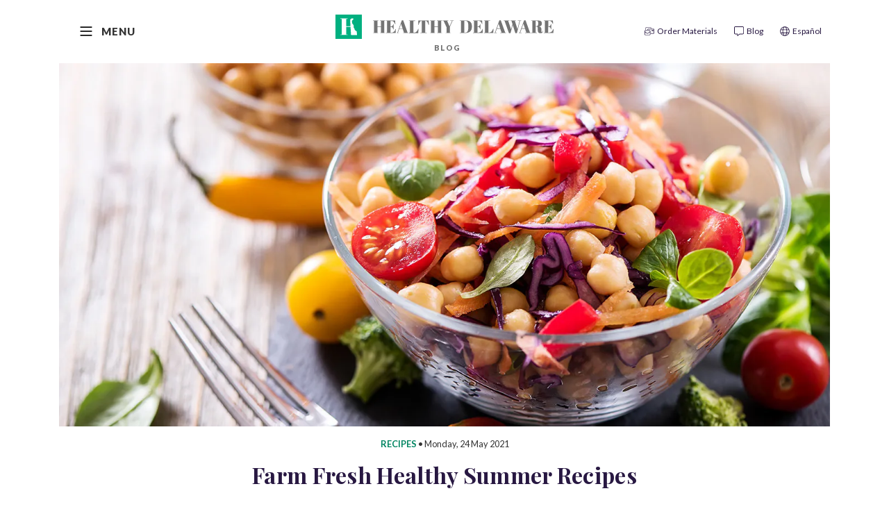

--- FILE ---
content_type: text/html; charset=utf-8
request_url: https://www.healthydelaware.org/Blog/Category/recipes
body_size: 10825
content:
<!DOCTYPE html><html lang=en class=no-js><head prefix="og: http://ogp.me/ns#"><meta charset=utf-8><title>Blog | Healthy Delaware</title><meta name=viewport content="width=device-width, initial-scale=1, viewport-fit=cover"><meta name=description content="Get the latest info on eating right and staying fit. You’ll even learn about ways to prevent, test for and treat cancer and other chronic diseases."><meta property=og:type content=website><meta property=og:title content="Blog | Healthy Delaware"><meta property=og:description content="Get the latest info on eating right and staying fit. You’ll even learn about ways to prevent, test for and treat cancer and other chronic diseases."><link rel=apple-touch-icon href=/apple-touch-icon.png><link rel=icon type=image/png href=/favicon-32x32.png sizes=32x32><link rel=icon type=image/png href=/favicon-16x16.png sizes=16x16><link rel=manifest href=/site.webmanifest no-cdn><link rel=icon type=image/ico href=/favicon.ico><link rel=mask-icon href=//healthyde.imgix.net/safari-pinned-tab.svg color=#00b080><meta name=msapplication-TileColor content=#00b080><meta name=theme-color content=#00b080><link rel=preconnect href=https://fonts.gstatic.com crossorigin><link rel=stylesheet href="https://fonts.googleapis.com/css2?family=Lato:ital,wght@0,400;0,700;0,900;1,400;1,700;1,900&amp;family=Playfair+Display:ital,wght@0,700;1,700&amp;display=swap" media=all><script>(function(w,d,s,l,i){w[l]=w[l]||[];w[l].push({'gtm.start':new Date().getTime(),event:'gtm.js'});var f=d.getElementsByTagName(s)[0],j=d.createElement(s),dl=l!='dataLayer'?'&l='+l:'';j.async=true;j.src='https://www.googletagmanager.com/gtm.js?id='+i+dl;f.parentNode.insertBefore(j,f);})(window,document,'script','dataLayer','GTM-5GB4XNT');</script><link rel=preload as=style href="/css/app.min.css?v=1EtjGoEuYl77kSHgc5nKAXiir3ZyUgf6aHKjgCTuh90"><link rel=stylesheet href="/css/app.min.css?v=1EtjGoEuYl77kSHgc5nKAXiir3ZyUgf6aHKjgCTuh90"><script src="/js/vendor.bundle.min.js?v=zvAozlikm6ia2pTi3mNntVhSR1oob81iPPcvIbc3iwU" defer></script><script src="/js/app.bundle.min.js?v=ERBUHdgaBmL7a11FPWCoKL6u6WBrH7hQRPa2_SsLZIQ" defer></script><noscript><iframe src="https://www.googletagmanager.com/ns.html?id=GTM-5GB4XNT" height=0 width=0 style=display:none;visibility:hidden></iframe></noscript><link rel=alternate hreflang=en href=https://www.healthydelaware.org><link rel=alternate hreflang=es href=https://es.healthydelaware.org></head><body itemscope itemtype=http://schema.org/WebPage class=blog data-google-analytics-propertyid=GTM-5GB4XNT data-google-ads-conversionid="" data-google-ads-conversionlabel=""><a href=#start-of-content class="btn btn-dark btn-block btn-skip-to-content p-3">Skip to content</a> <nav class="navbar navbar--primary sticky-top navbar-expand-lg navbar-light"><div class=navbar--utility><div class=container><div class="dropdown--main-menu dropdown keep-open"><button class="btn btn--menu dropdown-toggle" type=button id=navMainMenuButton data-toggle=dropdown aria-controls=navMainMenu aria-haspopup=true aria-expanded=false> <span class=menu--text>Menu</span> <svg xmlns=http://www.w3.org/2000/svg viewBox="0 0 100 100" class=icon><path class="line line1" d="M20 29h60s14.499-.183 14.533 37.711c.01 11.27-3.567 14.96-9.274 14.958C79.552 81.668 75 74.999 75 74.999L25 25" /><path class="line line2" d="M20 50h60" /><path class="line line3" d="M20 71h60s14.499.183 14.533-37.711c.01-11.27-3.567-14.96-9.274-14.958-5.707.001-10.259 6.67-10.259 6.67L25 75" /></svg> </button> <nav class="nav--main-menu dropdown-menu my-0" id=navMainMenu aria-labelledby=navMainMenuButton tabindex=-1><div class=dropdown-menu--mobile><ul class="nav flex-column"><li class=nav-item><a href=#individuals data-href=/Individuals class="nav-link toggle-child noZensmooth" data-toggle=collapse aria-expanded=false aria-controls=individuals> Individuals <svg class=icon aria-hidden=true role=img><use xlink:href=/img/sprite.svg#caret-down></use></svg> </a><div id=individuals class="child-menu collapse" data-parent=#navMainMenu><ul class="nav flex-column"><li class="nav-item nav-item-home"><a class=nav-link href=/Individuals>Individuals Overview</a></li><li class=nav-item><a href=#healthy-living-individuals data-href=/Individuals/Healthy-Living class="nav-link toggle-child noZensmooth" data-toggle=collapse aria-expanded=false aria-controls=healthy-living-individuals> Healthy Lifestyles <svg class=icon aria-hidden=true role=img><use xlink:href=/img/sprite.svg#caret-down></use></svg> </a><div id=healthy-living-individuals class="child-menu collapse" data-parent=#individuals><ul class="nav flex-column"><li class="nav-item nav-item-home"><a class=nav-link href=/Individuals/Healthy-Living>Trade Up for Health</a></li><li class=nav-item><a href=/individuals/healthy-living/trade-up-for-health/nutrition class=nav-link> Nutrition </a></li><li class=nav-item><a href=/individuals/healthy-living/trade-up-for-health/physical-activity class=nav-link> Physical Activity </a></li><li class=nav-item><a class=nav-link href=/Individuals/Healthy-Living/Mindfulness>Mindfulness</a></li><li class=nav-item><a class=nav-link href=/Individuals/Healthy-Living/Healthy-Lifestyle-Map>Healthy Lifestyle Map</a></li><li class=nav-item><a class=nav-link href=/Individuals/Healthy-Living/Insurance-Checkups>Insurance & Checkups</a></li><li class=nav-item><a class=nav-link href=/Individuals/Healthy-Living/Women-Infants-Children-Program>Women, Infants and Children (WIC) Program</a></li></ul></div></li><li class=nav-item><a href=#cancer-individuals data-href=/Individuals/Cancer class="nav-link toggle-child noZensmooth" data-toggle=collapse aria-expanded=false aria-controls=cancer-individuals> Cancer <svg class=icon aria-hidden=true role=img><use xlink:href=/img/sprite.svg#caret-down></use></svg> </a><div id=cancer-individuals class="child-menu collapse" data-parent=#individuals><ul class="nav flex-column"><li class="nav-item nav-item-home"><a class=nav-link href=/Individuals/Cancer>Cancer Overview</a></li><li class=nav-item><a href=#breast-cancer-individuals data-href=/Individuals/Cancer/Breast class="nav-link toggle-child noZensmooth" data-toggle=collapse aria-expanded=false aria-controls=breast-cancer-individuals> Breast <svg class=icon aria-hidden=true role=img><use xlink:href=/img/sprite.svg#caret-down></use></svg> </a><div id=breast-cancer-individuals class="child-menu collapse" data-parent=#cancer-individuals><ul class="nav flex-column"><li class="nav-item nav-item-home"><a class=nav-link href=/Individuals/Cancer/Breast>Breast Overview</a></li><li class=nav-item><a class=nav-link href=/Individuals/Cancer/Breast/Screening-Prevention>Screening & Prevention</a></li><li class=nav-item><a class="nav-link alias" href=/Individuals/Cancer/Get-Help/Treating-Cancer>Treatment</a></li><li class=nav-item><a class="nav-link alias" href=/Individuals/Cancer/Get-Help/Surviving-Cancer>Surviving</a></li></ul></div></li><li class=nav-item><a href=#cervical-cancer-individuals data-href=/Individuals/Cancer/Cervical class="nav-link toggle-child noZensmooth" data-toggle=collapse aria-expanded=false aria-controls=cervical-cancer-individuals> Cervical <svg class=icon aria-hidden=true role=img><use xlink:href=/img/sprite.svg#caret-down></use></svg> </a><div id=cervical-cancer-individuals class="child-menu collapse" data-parent=#cancer-individuals><ul class="nav flex-column"><li class="nav-item nav-item-home"><a class=nav-link href=/Individuals/Cancer/Cervical>Cervical Overview</a></li><li class=nav-item><a class=nav-link href=/Individuals/Cancer/Cervical/Screening-Prevention>Screening & Prevention</a></li><li class=nav-item><a class="nav-link alias" href=/Individuals/Cancer/Get-Help/Treating-Cancer>Treatment</a></li><li class=nav-item><a class="nav-link alias" href=/Individuals/Cancer/Get-Help/Surviving-Cancer>Surviving</a></li></ul></div></li><li class=nav-item><a href=#colon-cancer-individuals data-href=/Individuals/Cancer/Colorectal class="nav-link toggle-child noZensmooth" data-toggle=collapse aria-expanded=false aria-controls=colon-cancer-individuals> Colon <svg class=icon aria-hidden=true role=img><use xlink:href=/img/sprite.svg#caret-down></use></svg> </a><div id=colon-cancer-individuals class="child-menu collapse" data-parent=#cancer-individuals><ul class="nav flex-column"><li class="nav-item nav-item-home"><a class=nav-link href=/Individuals/Cancer/Colorectal>Colon Overview</a></li><li class=nav-item><a class=nav-link href=/Individuals/Cancer/Colorectal/Screening-Prevention>Screening & Prevention</a></li><li class=nav-item><a class="nav-link alias" href=/Individuals/Cancer/Get-Help/Treating-Cancer>Treatment</a></li><li class=nav-item><a class="nav-link alias" href=/Individuals/Cancer/Get-Help/Surviving-Cancer>Surviving</a></li></ul></div></li><li class=nav-item><a href=#lung-cancer-individuals data-href=/Individuals/Cancer/Lung class="nav-link toggle-child noZensmooth" data-toggle=collapse aria-expanded=false aria-controls=lung-cancer-individuals> Lung <svg class=icon aria-hidden=true role=img><use xlink:href=/img/sprite.svg#caret-down></use></svg> </a><div id=lung-cancer-individuals class="child-menu collapse" data-parent=#cancer-individuals><ul class="nav flex-column"><li class="nav-item nav-item-home"><a class=nav-link href=/Individuals/Cancer/Lung>Lung Overview</a></li><li class=nav-item><a class=nav-link href=/Individuals/Cancer/Lung/Prevention>Prevention</a></li><li class=nav-item><a class=nav-link href=/Individuals/Cancer/Lung/Screening>Screening</a></li><li class=nav-item><a class="nav-link alias" href=/Individuals/Cancer/Get-Help/Treating-Cancer>Treatment</a></li><li class=nav-item><a class="nav-link alias" href=/Individuals/Cancer/Get-Help/Surviving-Cancer>Surviving</a></li></ul></div></li><li class=nav-item><a href=#skin-cancer-individuals data-href=/Individuals/Cancer/Skin class="nav-link toggle-child noZensmooth" data-toggle=collapse aria-expanded=false aria-controls=skin-cancer-individuals> Skin <svg class=icon aria-hidden=true role=img><use xlink:href=/img/sprite.svg#caret-down></use></svg> </a><div id=skin-cancer-individuals class="child-menu collapse" data-parent=#cancer-individuals><ul class="nav flex-column"><li class="nav-item nav-item-home"><a class=nav-link href=/Individuals/Cancer/Skin>Skin Overview</a></li><li class=nav-item><a class=nav-link href=/Individuals/Cancer/Skin/Screening-Prevention>Prevention and Detection</a></li><li class=nav-item><a class="nav-link alias" href=/Individuals/Cancer/Get-Help/Treating-Cancer>Treatment</a></li><li class=nav-item><a class="nav-link alias" href=/Individuals/Cancer/Get-Help/Surviving-Cancer>Surviving</a></li></ul></div></li><li class=nav-item><a href=#prostate-cancer-individuals data-href=/Individuals/Cancer/Prostate class="nav-link toggle-child noZensmooth" data-toggle=collapse aria-expanded=false aria-controls=prostate-cancer-individuals> Prostate <svg class=icon aria-hidden=true role=img><use xlink:href=/img/sprite.svg#caret-down></use></svg> </a><div id=prostate-cancer-individuals class="child-menu collapse" data-parent=#cancer-individuals><ul class="nav flex-column"><li class="nav-item nav-item-home"><a class=nav-link href=/Individuals/Cancer/Prostate>Prostate Overview</a></li><li class=nav-item><a class=nav-link href=/Individuals/Cancer/Prostate/Screening-Prevention>Screening & Prevention</a></li><li class=nav-item><a class="nav-link alias" href=/Individuals/Cancer/Get-Help/Treating-Cancer>Treatment</a></li><li class=nav-item><a class="nav-link alias" href=/Individuals/Cancer/Get-Help/Surviving-Cancer>Surviving</a></li></ul></div></li><li class=nav-item><a class=nav-link href=/Individuals/Cancer/Other-Cancers>Other Cancers</a></li><li class=nav-item><a class=nav-link href=/Individuals/Cancer/Lgbtqia>LGBTQIA+</a></li><li class=nav-item><a href=#get-help-cancer-individuals data-href=/Individuals/Cancer/Get-Help class="nav-link toggle-child noZensmooth" data-toggle=collapse aria-expanded=false aria-controls=get-help-cancer-individuals> Get Help / Programs <svg class=icon aria-hidden=true role=img><use xlink:href=/img/sprite.svg#caret-down></use></svg> </a><div id=get-help-cancer-individuals class="child-menu collapse" data-parent=#cancer-individuals><ul class="nav flex-column"><li class="nav-item nav-item-home"><a class=nav-link href=/Individuals/Cancer/Get-Help>Get Help / Programs Overview</a></li><li class=nav-item><a class=nav-link href=/Individuals/Cancer/Get-Help/Nurse-Navigators>Nurse Navigators</a></li><li class=nav-item><a class=nav-link href=/Individuals/Cancer/Get-Help/Screening-For-Life>Screening For Life</a></li><li class=nav-item><a class=nav-link href=/Individuals/Cancer/Get-Help/Cancer-Care-Coordinators>Cancer Care Coordinators</a></li><li class=nav-item><a class=nav-link href=/Individuals/Cancer/Get-Help/Delaware-Cancer-Treatment-Program>Delaware Cancer Treatment&nbsp;Program</a></li><li class=nav-item><a class=nav-link href=/Individuals/Cancer/Get-Help/Treating-Cancer>Treating Cancer</a></li><li class=nav-item><a class=nav-link href=/Individuals/Cancer/Get-Help/Surviving-Cancer>Surviving Cancer</a></li><li class=nav-item><a class=nav-link href=/Individuals/Cancer/Get-Help/Cancer-Support-Resources>Cancer Support Groups</a></li><li class=nav-item><a class=nav-link href=/Individuals/Cancer/Get-Help/Cancer-Health-and-Nutrition>Cancer Health & Nutrition</a></li></ul></div></li><li class=nav-item><a href=#get-informed-cancer-individuals data-href=/Individuals/Cancer/Get-Informed class="nav-link toggle-child noZensmooth" data-toggle=collapse aria-expanded=false aria-controls=get-informed-cancer-individuals> Get Informed <svg class=icon aria-hidden=true role=img><use xlink:href=/img/sprite.svg#caret-down></use></svg> </a><div id=get-informed-cancer-individuals class="child-menu collapse" data-parent=#cancer-individuals><ul class="nav flex-column"><li class="nav-item nav-item-home"><a class=nav-link href=/Individuals/Cancer/Get-Informed>Get Informed Overview</a></li><li class=nav-item><a class=nav-link href=/Individuals/Cancer/Get-Informed/HPV-Vaccine>HPV Vaccine</a></li><li class=nav-item><a class=nav-link href=/Individuals/Cancer/Get-Informed/Weight-Cancer>Weight & Cancer</a></li><li class=nav-item><a class=nav-link href=/Individuals/Cancer/Get-Informed/Diabetes-Cancer>Diabetes & Cancer</a></li><li class=nav-item><a class=nav-link href=/Individuals/Cancer/Get-Informed/Census-Tract>Census Tract</a></li></ul></div></li></ul></div></li><li class=nav-item><a href=#tobacco-individuals data-href=/Individuals/Tobacco class="nav-link toggle-child noZensmooth" data-toggle=collapse aria-expanded=false aria-controls=tobacco-individuals> Tobacco <svg class=icon aria-hidden=true role=img><use xlink:href=/img/sprite.svg#caret-down></use></svg> </a><div id=tobacco-individuals class="child-menu collapse" data-parent=#individuals><ul class="nav flex-column"><li class="nav-item nav-item-home"><a class=nav-link href=/Individuals/Tobacco>Tobacco Overview</a></li><li class=nav-item><a class=nav-link href=/Individuals/Tobacco/Quit-Tobacco>Quit Tobacco</a></li><li class=nav-item><a class=nav-link href=/Individuals/Tobacco/Vaping>Vaping</a></li><li class=nav-item><a class=nav-link href=/Individuals/Tobacco/Secondhand-Smoke>Secondhand Smoke</a></li><li class=nav-item><a class=nav-link href=/Individuals/Tobacco/Other-Tobacco>Other Tobacco</a></li></ul></div></li><li class=nav-item><a href=#diabetes-individuals data-href=/Individuals/Diabetes class="nav-link toggle-child noZensmooth" data-toggle=collapse aria-expanded=false aria-controls=diabetes-individuals> Diabetes <svg class=icon aria-hidden=true role=img><use xlink:href=/img/sprite.svg#caret-down></use></svg> </a><div id=diabetes-individuals class="child-menu collapse" data-parent=#individuals><ul class="nav flex-column"><li class="nav-item nav-item-home"><a class=nav-link href=/Individuals/Diabetes>Diabetes Overview</a></li><li class=nav-item><a class=nav-link href=/Individuals/Diabetes/Prediabetes>Prediabetes</a></li><li class=nav-item><a class=nav-link href=/Individuals/Diabetes/Type-1>Type 1 Diabetes</a></li><li class=nav-item><a class=nav-link href=/Individuals/Diabetes/Type-2>Type 2 Diabetes</a></li><li class=nav-item><a class=nav-link href=/Individuals/Diabetes/Gestational>Gestational Diabetes</a></li><li class=nav-item><a href=#diabetes-living-with-diabetes-diabetes-individuals data-href=/Individuals/Diabetes/Living-With-Diabetes class="nav-link toggle-child noZensmooth" data-toggle=collapse aria-expanded=false aria-controls=diabetes-living-with-diabetes-diabetes-individuals> Living With Diabetes <svg class=icon aria-hidden=true role=img><use xlink:href=/img/sprite.svg#caret-down></use></svg> </a><div id=diabetes-living-with-diabetes-diabetes-individuals class="child-menu collapse" data-parent=#diabetes-individuals><ul class="nav flex-column"><li class="nav-item nav-item-home"><a class=nav-link href=/Individuals/Diabetes/Living-With-Diabetes>Living With Diabetes Overview</a></li><li class=nav-item><a class=nav-link href=/Individuals/Diabetes/Living-With-Diabetes/Insurance-Programs>Insurance and Programs</a></li><li class=nav-item><a class=nav-link href=/Individuals/Diabetes/Living-With-Diabetes/Healthcare-Visits>Health Care Visits</a></li><li class=nav-item><a class=nav-link href=/Individuals/Diabetes/Living-With-Diabetes/Checklist>Checklist</a></li></ul></div></li></ul></div></li><li class=nav-item><a href=#heart-individuals data-href=/Individuals/Heart class="nav-link toggle-child noZensmooth" data-toggle=collapse aria-expanded=false aria-controls=heart-individuals> Heart <svg class=icon aria-hidden=true role=img><use xlink:href=/img/sprite.svg#caret-down></use></svg> </a><div id=heart-individuals class="child-menu collapse" data-parent=#individuals><ul class="nav flex-column"><li class="nav-item nav-item-home"><a class=nav-link href=/Individuals/Heart>Heart Overview</a></li><li class=nav-item><a class=nav-link href=/Individuals/Heart/High-Blood-Pressure>High Blood Pressure</a></li><li class=nav-item><a class=nav-link href=/Individuals/Heart/Cholesterol>Cholesterol</a></li><li class=nav-item><a class=nav-link href=/Individuals/Heart/Stroke>Stroke</a></li><li class=nav-item><a class=nav-link href=/Individuals/Heart/Prevention>Prevention</a></li><li class=nav-item><a class=nav-link href=/Individuals/Heart/Healthy-Heart-Ambassador-Program>Healthy Heart Ambassador Program</a></li></ul></div></li><li class=nav-item><a href=#self-management-individuals data-href=/Individuals/Self-Management-Programs class="nav-link toggle-child noZensmooth" data-toggle=collapse aria-expanded=false aria-controls=self-management-individuals> Self-Management <svg class=icon aria-hidden=true role=img><use xlink:href=/img/sprite.svg#caret-down></use></svg> </a><div id=self-management-individuals class="child-menu collapse" data-parent=#individuals><ul class="nav flex-column"><li class="nav-item nav-item-home"><a class=nav-link href=/Individuals/Self-Management-Programs>Self-Management Overview</a></li><li class=nav-item><a class=nav-link href=/Individuals/Self-Management-Programs/Cancer>Cancer: Thriving and Surviving</a></li><li class=nav-item><a class=nav-link href=/Individuals/Self-Management-Programs/Chronic-Disease>Chronic Disease</a></li><li class=nav-item><a class=nav-link href=/Individuals/Self-Management-Programs/Chronic-Pain>Chronic Pain</a></li><li class=nav-item><a class=nav-link href=/Individuals/Self-Management-Programs/Diabetes>Diabetes</a></li></ul></div></li></ul></div></li><li class=nav-item><a href=#employers data-href=/Employers class="nav-link toggle-child noZensmooth" data-toggle=collapse aria-expanded=false aria-controls=employers> Employers <svg class=icon aria-hidden=true role=img><use xlink:href=/img/sprite.svg#caret-down></use></svg> </a><div id=employers class="child-menu collapse" data-parent=#navMainMenu><ul class="nav flex-column"><li class="nav-item nav-item-home"><a class=nav-link href=/Employers>Employers Overview</a></li><li class=nav-item><a class=nav-link href=/Employers/Workplace-Wellness>Workplace Wellness</a></li><li class=nav-item><a class=nav-link href=/Employers/Workplace-Toolkits/Workplace-Wellness>Workplace Wellness Toolkit</a></li><li class=nav-item><a href="https://healmatwork.org/" class=nav-link target=_blank rel="no-referrer no-openner"> Healm <svg class="icon no-rotate ml-1" aria-hidden=true role=img><use xlink:href=/img/sprite.svg#external-link></use></svg> </a></li><li class=nav-item><a href="https://www.gpbch.org/" class=nav-link target=_blank rel="no-referrer no-openner"> Greater Philadelphia Business Coalition on Health (GPBCH) <svg class="icon no-rotate ml-1" aria-hidden=true role=img><use xlink:href=/img/sprite.svg#external-link></use></svg> </a></li></ul></div></li><li class=nav-item><a href=#community data-href=/Community-Partners class="nav-link toggle-child noZensmooth" data-toggle=collapse aria-expanded=false aria-controls=community> Community Partners <svg class=icon aria-hidden=true role=img><use xlink:href=/img/sprite.svg#caret-down></use></svg> </a><div id=community class="child-menu collapse" data-parent=#navMainMenu><ul class="nav flex-column"><li class="nav-item nav-item-home"><a class=nav-link href=/Community-Partners>Community Partners Overview</a></li><li class=nav-item><a href=#community-toolkits-community data-href=/Community-Partners/Toolkits class="nav-link toggle-child noZensmooth" data-toggle=collapse aria-expanded=false aria-controls=community-toolkits-community> Toolkits <svg class=icon aria-hidden=true role=img><use xlink:href=/img/sprite.svg#caret-down></use></svg> </a><div id=community-toolkits-community class="child-menu collapse" data-parent=#community><ul class="nav flex-column"><li class="nav-item nav-item-home"><a class=nav-link href=/Community-Partners/Toolkits>Toolkits Overview</a></li><li class=nav-item><a class=nav-link href=/Community-Partners/Toolkits/Tobacco-Retailer-Education>Tobacco Retailer Education</a></li><li class=nav-item><a class=nav-link href=/Community-Partners/Toolkits/School-Health-Wellness>School Health & Wellness</a></li><li class=nav-item><a class=nav-link href=/community-partners/toolkits/school-health-wellness/yrbs>Youth Risk Behavior Survey (YRBS)</a></li><li class=nav-item><a class=nav-link href=/Individuals/Healthy-Living/FitnessGram>FitnessGram</a></li><li class=nav-item><a class=nav-link href=/community-partners/toolkits/vape>Vape</a></li><li class=nav-item><a class=nav-link href=/community-partners/toolkits/smoke-free-multi-unit-housing>Smoke-Free Multi-Unit Housing</a></li><li class=nav-item><a class=nav-link href=/Community-Partners/Toolkits/Skin-Cancer-Screening>Skin Cancer Screening</a></li><li class=nav-item><a href=https://www.cdc.gov/diabetes-toolkit/php/index.html class=nav-link target=_blank rel="no-referrer no-openner"> CDC Diabetes Self-Management Education and Support (DSMES) Toolkit <svg class="icon no-rotate ml-1" aria-hidden=true role=img><use xlink:href=/img/sprite.svg#external-link></use></svg> </a></li><li class=nav-item><a href=https://nationaldppcsc.cdc.gov/s/article/MDPP-Promotional-Materials-for-Part-B-Beneficiaries class=nav-link target=_blank rel="no-referrer no-openner"> CDC MDPP Promotional Materials for Part B Beneficiaries <svg class="icon no-rotate ml-1" aria-hidden=true role=img><use xlink:href=/img/sprite.svg#external-link></use></svg> </a></li></ul></div></li><li class=nav-item><a href=#community-advancing-healthy-lifestyles-community data-href=/Community-Partners/Advancing-Healthy-Lifestyles class="nav-link toggle-child noZensmooth" data-toggle=collapse aria-expanded=false aria-controls=community-advancing-healthy-lifestyles-community> Advancing Healthy Lifestyles <svg class=icon aria-hidden=true role=img><use xlink:href=/img/sprite.svg#caret-down></use></svg> </a><div id=community-advancing-healthy-lifestyles-community class="child-menu collapse" data-parent=#community><ul class="nav flex-column"><li class="nav-item nav-item-home"><a class=nav-link href=/Community-Partners/Advancing-Healthy-Lifestyles>Advancing Healthy Lifestyles Overview</a></li><li class=nav-item><a class=nav-link href=/Community-Partners/Advancing-Healthy-Lifestyles/Advancing-Healthy-Lifestyles-Coalition>AHL Coalition</a></li><li class=nav-item><a class=nav-link href=/Community-Partners/Advancing-Healthy-Lifestyles/Mini-Grant-Awards>Mini-Grant Awards</a></li><li class=nav-item><a class=nav-link href=/Community-Partners/Advancing-Healthy-Lifestyles/School-Health-And-Wellness>School Health and Wellness</a></li><li class=nav-item><a class=nav-link href=/Community-Partners/Advancing-Healthy-Lifestyles/Community-Capacity-Building>Community Capacity Building</a></li><li class=nav-item><a class=nav-link href=/Community-Partners/Advancing-Healthy-Lifestyles/Workplace-Wellness>Workplace Wellness</a></li><li class=nav-item><a class=nav-link href=/Community-Partners/Advancing-Healthy-Lifestyles/Briefs-And-Reports>Briefs and Reports</a></li><li class=nav-item><a class=nav-link href=/Community-Partners/Advancing-Healthy-Lifestyles/Learning-Series>Learning Series</a></li></ul></div></li><li class=nav-item><a href=#community-self-management-community data-href=/Community-Partners/Self-Management-Programs class="nav-link toggle-child noZensmooth" data-toggle=collapse aria-expanded=false aria-controls=community-self-management-community> Self-Management Programs <svg class=icon aria-hidden=true role=img><use xlink:href=/img/sprite.svg#caret-down></use></svg> </a><div id=community-self-management-community class="child-menu collapse" data-parent=#community><ul class="nav flex-column"><li class="nav-item nav-item-home"><a class=nav-link href=/Community-Partners/Self-Management-Programs>Self-Management Programs Overview</a></li><li class=nav-item><a class=nav-link href=/Community-Partners/Self-Management-Programs/Host-Site>Host Site</a></li><li class=nav-item><a class=nav-link href=/Community-Partners/Self-Management-Programs/Lay-Leader>Lay Leader</a></li></ul></div></li><li class=nav-item><a class=nav-link href=/Educational-Materials>Educational Materials</a></li></ul></div></li><li class=nav-item><a href=#providers data-href=/Healthcare-Providers class="nav-link toggle-child noZensmooth" data-toggle=collapse aria-expanded=false aria-controls=providers> Providers <svg class=icon aria-hidden=true role=img><use xlink:href=/img/sprite.svg#caret-down></use></svg> </a><div id=providers class="child-menu collapse" data-parent=#navMainMenu><ul class="nav flex-column"><li class="nav-item nav-item-home"><a class=nav-link href=/Healthcare-Providers>Providers Overview</a></li><li class=nav-item><a href=#providers-cancer-providers data-href=/Healthcare-Providers/Cancer class="nav-link toggle-child noZensmooth" data-toggle=collapse aria-expanded=false aria-controls=providers-cancer-providers> Cancer <svg class=icon aria-hidden=true role=img><use xlink:href=/img/sprite.svg#caret-down></use></svg> </a><div id=providers-cancer-providers class="child-menu collapse" data-parent=#providers><ul class="nav flex-column"><li class="nav-item nav-item-home"><a class=nav-link href=/Healthcare-Providers/Cancer>Cancer Overview</a></li><li class=nav-item><a class=nav-link href=/Healthcare-Providers/Cancer/Programs>Programs</a></li><li class=nav-item><a class=nav-link href=/Healthcare-Providers/Cancer/Survivorship>Survivorship</a></li><li class=nav-item><a class=nav-link href=/Healthcare-Providers/Cancer/Breast-and-Cervical>Breast and Cervical</a></li><li class=nav-item><a class=nav-link href=/Healthcare-Providers/Cancer/Colorectal>Colorectal</a></li><li class=nav-item><a class=nav-link href=/Healthcare-Providers/Cancer/Lung>Lung</a></li><li class=nav-item><a class=nav-link href=/Healthcare-Providers/Cancer/Prostate>Prostate</a></li><li class=nav-item><a class=nav-link href=/Healthcare-Providers/Cancer/Skin>Skin</a></li><li class=nav-item><a class=nav-link href=/Healthcare-Providers/Cancer/Other-Cancers>Other Cancers</a></li></ul></div></li><li class=nav-item><a class=nav-link href=/Healthcare-Providers/Delaware-Cancer-Registry>Delaware Cancer Registry</a></li><li class=nav-item><a class=nav-link href=/Healthcare-Providers/Heart-Disease-and-Hypertension>Heart Disease and Hypertension</a></li><li class=nav-item><a class=nav-link href=/Healthcare-Providers/Diabetes>Diabetes</a></li><li class=nav-item><a class=nav-link href=/Healthcare-Providers/Tobacco-Cessation>Tobacco</a></li><li class=nav-item><a class=nav-link href=/Healthcare-Providers/Healthy-Living>Healthy Living</a></li><li class=nav-item><a class=nav-link href=/Educational-Materials>Educational Materials</a></li><li class=nav-item><a class=nav-link href=/Healthcare-Providers/Continuing-Medical-Education>Continuing Medical Education</a></li></ul></div></li><li class=nav-item><a href=#consortium data-href=/Consortium class="nav-link toggle-child noZensmooth" data-toggle=collapse aria-expanded=false aria-controls=consortium> Consortium <svg class=icon aria-hidden=true role=img><use xlink:href=/img/sprite.svg#caret-down></use></svg> </a><div id=consortium class="child-menu collapse" data-parent=#navMainMenu><ul class="nav flex-column"><li class="nav-item nav-item-home"><a class=nav-link href=/Consortium>Consortium Overview</a></li><li class=nav-item><a href=#consortium-committees-consortium data-href=/Consortium/Committees class="nav-link toggle-child noZensmooth" data-toggle=collapse aria-expanded=false aria-controls=consortium-committees-consortium> Committees <svg class=icon aria-hidden=true role=img><use xlink:href=/img/sprite.svg#caret-down></use></svg> </a><div id=consortium-committees-consortium class="child-menu collapse" data-parent=#consortium><ul class="nav flex-column"><li class="nav-item nav-item-home"><a class=nav-link href=/Consortium/Committees>Committees Overview</a></li><li class=nav-item><a class=nav-link href=/Consortium/Committees/Advisory-Council>Advisory Council</a></li><li class=nav-item><a class=nav-link href=/Consortium/Committees/Cancer-Risk-Reduction>Cancer Risk Reduction</a></li><li class=nav-item><a class=nav-link href=/Consortium/Committees/Delaware-Cancer-Registry-Advisory-Committee>Delaware Cancer Registry Advisory Committee</a></li><li class=nav-item><a class=nav-link href=/Consortium/Committees/Early-Detection-And-Prevention>Early Detection and Prevention</a></li><li class=nav-item><a class=nav-link href=/Consortium/Committees/Cancer-Risk-Reduction/Healthy-Lifestyles-Subcommittee>Healthy Lifestyles Subcommittee</a></li></ul></div></li><li class=nav-item><a href=#consortium-annual-retreats-consortium data-href=/Consortium/Annual-Retreats-And-Special-Events class="nav-link toggle-child noZensmooth" data-toggle=collapse aria-expanded=false aria-controls=consortium-annual-retreats-consortium> Retreats &amp; Special Events <svg class=icon aria-hidden=true role=img><use xlink:href=/img/sprite.svg#caret-down></use></svg> </a><div id=consortium-annual-retreats-consortium class="child-menu collapse" data-parent=#consortium><ul class="nav flex-column"><li class="nav-item nav-item-home"><a class=nav-link href=/Consortium/Annual-Retreats-And-Special-Events>Retreats & Special Events Overview</a></li><li class=nav-item><a class=nav-link href=/Consortium/Annual-Retreats-And-Special-Events/2024-Annual-Retreat>Annual Retreat 2024</a></li><li class=nav-item><a class=nav-link href=/Consortium/Annual-Retreats-And-Special-Events/Advancing-Healthy-Lifestyles-Conference-2024>Advancing Healthy Lifestyles Conference 2024</a></li><li class=nav-item><a class=nav-link href=/Consortium/Annual-Retreats-And-Special-Events/Advancing-Healthy-Lifestyles-Conference>Advancing Healthy Lifestyles Conference 2023</a></li><li class=nav-item><a class=nav-link href=/Consortium/Annual-Retreats-And-Special-Events/2022-Annual-Retreat>Annual Retreat 2022</a></li><li class=nav-item><a class=nav-link href=/Consortium/Annual-Retreats-And-Special-Events/2019-Annual-Retreat>Annual Retreat 2019</a></li><li class=nav-item><a class=nav-link href=/Consortium/Annual-Retreats-And-Special-Events/2017-Annual-Retreat>Annual Retreat 2017</a></li><li class=nav-item><a class=nav-link href=/Consortium/Annual-Retreats-And-Special-Events/2015-Annual-Retreat>Annual Retreat 2015</a></li><li class=nav-item><a class=nav-link href=/Consortium/Annual-Retreats-And-Special-Events/2008-Annual-Retreat>Annual Retreat 2008</a></li></ul></div></li><li class=nav-item><a class=nav-link href=/Consortium/Resources-And-Reports>Resources & Reports</a></li><li class=nav-item><a class=nav-link href=/Consortium/Education-And-Training>Education & Training</a></li><li class=nav-item><a class=nav-link href=/Consortium/Membership-Application/Apply>Apply</a></li></ul></div></li></ul><nav class=nav--footer><ul class=nav><li class=nav-item><a class=nav-link href=/Educational-Materials>    <svg class=icon aria-hidden=true role=img><use xlink:href=/img/sprite.svg#mail-bulk></use></svg> Order Materials </a></li><li class="nav-item OneLinkNoTx"><a href=https://www.healthydelaware.org class="nav-link nav-language nav-language--en OneLinkKeepLinks"> <svg class=icon aria-hidden=true role=img><use xlink:href=/img/sprite.svg#globe></use></svg> English </a> <a href=https://es.healthydelaware.org class="nav-link nav-language nav-language--es"> <svg class=icon aria-hidden=true role=img><use xlink:href=/img/sprite.svg#globe></use></svg> Español </a></li></ul></nav></div><div class="dropdown-menu--desktop row mx-0"><div class="level level1" data-level=1><ul class="nav flex-column"><li class=nav-item><a href=#individuals class="nav-link toggle-child noZensmooth" data-href=/Individuals data-toggle=collapse aria-expanded=false aria-controls=individuals>Individuals</a></li><li class=nav-item><a href=#employers class="nav-link toggle-child noZensmooth" data-href=/Employers data-toggle=collapse aria-expanded=false aria-controls=employers>Employers</a></li><li class=nav-item><a href=#community class="nav-link toggle-child noZensmooth" data-href=/Community-Partners data-toggle=collapse aria-expanded=false aria-controls=community>Community Partners</a></li><li class=nav-item><a href=#providers class="nav-link toggle-child noZensmooth" data-href=/Healthcare-Providers data-toggle=collapse aria-expanded=false aria-controls=providers>Providers</a></li><li class=nav-item><a href=#consortium class="nav-link toggle-child noZensmooth" data-href=/Consortium data-toggle=collapse aria-expanded=false aria-controls=consortium>Consortium</a></li></ul></div><div class="level level2" data-level=2></div><div class="level level3" data-level=3></div><div class="level level4" data-level=4></div></div></nav></div><div class=nav--brand><a class=navbar-brand href="/" aria-label="Healthy Delaware"><div class=brand--icn><svg class="icon icon-brand-hd-icn" aria-hidden=true role=img><use xlink:href=/img/sprite.svg#healthy-delaware-icon></use></svg> <svg xmlns=http://www.w3.org/2000/svg viewBox="0 0 110 100" class="icon icon-brand-hd-icn icon-brand-hd-icn-rainbow" aria-hidden=true role=img><defs><linearGradient id=uuid-02f680e6-da93-4f5d-bb96-5783268760a6 x1=0 x2=110 y1=50 y2=50 gradientUnits=userSpaceOnUse><stop offset=0 stop-color=#ee3741 /><stop offset=.2 stop-color=#f05523 /><stop offset=.41 stop-color=#f8cf05 /><stop offset=.42 stop-color=#f9d504 /><stop offset=.63 stop-color=#00a786 /><stop offset=.81 stop-color=#2b338b /><stop offset=.99 stop-color=#452d8b /><stop offset=1 stop-color=#452d8b /></linearGradient></defs><path fill=url(#uuid-02f680e6-da93-4f5d-bb96-5783268760a6) d="M0 0v100h110V0H0Zm84.49 84.36c-6.2-.12-12.42-.27-18.63-.37-1 0-1.18-.47-1.18-1.31-.38-7-.78-14-1.2-21-.22-3.75-.45-7.49-.68-11.24H44.69v31.63h5.74v1.84H20v-1.84h5.73V17.84H20V16h30.42v1.84h-5.73v30.08h17.94l-1.36-22.06v-1.57c-.15-3.51 1.77-5.93 4.6-7.51a8.675 8.675 0 0 1 9.38.55l.12.12C74.58 18.8 74 20 73.28 21c-.57.72-1.19 1.39-1.87 2a47.592 47.592 0 0 0-3.25 3.41c-.24.3.12 1.37.52 1.8 1.21 1.09 1.43 2.9.51 4.24-.33.71-.33 1.53 0 2.24 1 1.84 2.26 3.56 3.45 5.31.2.32.46.59.76.82 1.49 1.1 2.4 2.81 2.47 4.66.21 2.55.08 5.12.21 7.68.05.64.34 1.23.81 1.66a7.08 7.08 0 0 1 2.84 5.67c.03.54.22 1.07.54 1.51 1.21 1.49 2.49 3 3.77 4.49a3.439 3.439 0 0 0 4.38 1c.52 5.59 1 11.11 1.57 16.87h-5.5Z" /></svg> <svg class="icon icon-brand-hd" aria-hidden=true role=img><use xlink:href=/img/sprite.svg#healthy-delaware></use></svg></div></a><ul class="nav nav--pagetitle flex-column"><li class=nav-item><a class=navbar--pagetitle href=/Individuals>Individuals</a></li><li class=nav-item><a class=navbar--pagetitle href=/Employers>Employers</a></li><li class=nav-item><a class=navbar--pagetitle href=/Community-Partners>Community Partners</a></li><li class=nav-item><a class=navbar--pagetitle href=/Healthcare-Providers>Providers</a></li><li class=nav-item><a class=navbar--pagetitle href=/Consortium>Consortium</a></li><li class=nav-item><a class=navbar--pagetitle href=/Educational-Materials>Educational Materials</a></li><li class=nav-item><a class=navbar--pagetitle href=/Blog>Blog</a></li></ul></div><ul class="nav nav--utility justify-content-end"><li class="nav-item d-none d-md-flex"><a class=nav-link href=/Educational-Materials> <svg class=icon aria-hidden=true role=img><use xlink:href=/img/sprite.svg#mail-bulk></use></svg> <span id=nav-order-materials class="d-none d-lg-inline">Order Materials</span> </a></li><li class="nav-item d-none d-md-flex"><a class=nav-link href=/Blog> <svg class=icon aria-hidden=true role=img><use xlink:href=/img/sprite.svg#comment-alt></use></svg> <span class="d-none d-lg-inline">Blog</span> </a></li><li class="nav-item OneLinkNoTx"><a href=https://www.healthydelaware.org class="nav-link nav-language nav-language--en OneLinkKeepLinks"> <svg class=icon aria-hidden=true role=img><use xlink:href=/img/sprite.svg#globe></use></svg> <span class="d-none d-lg-inline">English</span> </a> <a href=https://es.healthydelaware.org class="nav-link nav-language nav-language--es"> <svg class=icon aria-hidden=true role=img><use xlink:href=/img/sprite.svg#globe></use></svg> <span class="d-none d-lg-inline">Español</span> </a></li></ul></div></div></nav><main class=l-main id=start-of-content itemprop=mainEntity><nav class=navbar--main><div class=nav--breadcrumb><div class=container-md><ul class="navbar-nav nav--parents"><li class="nav-item level1"><a class="nav-link nav-link--parent" href=#></a></li><li class="nav-item level2"><a class="nav-link nav-link--parent" href=#></a></li><li class="nav-item level3"><a class="nav-link nav-link--parent active" href=#></a></li></ul><ul class="navbar-nav nav--siblings level4"></ul></div></div></nav><div class="container mb-4"><article class="blog-post blog-post--featured border-bottom pb-4 mb-4"><picture><source srcset="https://images.prismic.io/healthydelaware/e1270b6a205fc2c959ff5b71525f869d4a5e91c6_201907_hd-july-update_healthy-salad.jpg?auto=compress,format" media="(min-width: 992px)"><source srcset="https://images.prismic.io/healthydelaware/b2f334ad655c74ad50cd45a6221fbd5c4ea9f01b_201907_hd-july-update_healthy-salad.jpg?auto=compress,format" media="(min-width: 768px)"><img src="https://images.prismic.io/healthydelaware/caeff989cb03073f2077311e54d47654528d939e_201907_hd-july-update_healthy-salad.jpg?auto=compress,format" class=img-fluid width=1400 height=660 alt="Farm Fresh Healthy Summer Recipes"> </picture><div class="row justify-content-center"><div class="col-lg-8 text-center"><header class="blog-post_header my-3"><div class="blog-post_meta small"><p class=mt-0><a href=/Blog/Category/recipes class="font-weight-bold text-uppercase">Recipes</a> &bull; <time pubdate>Monday, 24 May 2021</time></p></div><h1 class=h3><a class=text-indigo href=/Blog/2021/05/24/farm-fresh-healthy-summer-recipes>Farm Fresh Healthy Summer Recipes</a></h1></header><div class=blog-post_body><p>Take advantage of the fresh fruits and vegetables that are now in season!</p></div><a class="btn btn-outline-indigo mt-2 btn-sm" href=/Blog/2021/05/24/farm-fresh-healthy-summer-recipes>Read More</a></div></div></article></div><div class="container mb-4"><div class="row justify-content-between"><div class="col-md-7 col-lg-8 mb-5 mb-md-0"><ol class=list-unstyled><li class="border-bottom pb-4 mb-4"><article class=blog-post><picture><source data-srcset="https://images.prismic.io/healthydelaware/73110484-0128-4763-b583-8d97c304d43a_winter-recipe.jpg?auto=compress,format&amp;rect=20,0,1400,660&amp;w=1400&amp;h=660" media="(min-width: 992px)"><source data-srcset="https://images.prismic.io/healthydelaware/73110484-0128-4763-b583-8d97c304d43a_winter-recipe.jpg?auto=compress,format&amp;rect=20,0,1400,660&amp;w=700&amp;h=330" media="(min-width: 768px)"><img src="[data-uri]" data-src="https://images.prismic.io/healthydelaware/73110484-0128-4763-b583-8d97c304d43a_winter-recipe.jpg?auto=compress,format&amp;rect=20,0,1400,660&amp;w=350&amp;h=165" class="img-fluid lazyload blur-up" width=1400 height=660 alt="Easy-to-Make Winter Recipes"> </picture><header class="blog-post_header my-3"><div class="blog-post_meta small"><p class=mt-0><a href=/Blog/Category/recipes class="font-weight-bold text-uppercase">Recipes</a> &bull; <time pubdate>Tuesday, 05 January 2021</time></p></div><h1 class=h3><a class=text-indigo href=/Blog/2021/01/05/easy-to-make-winter-recipe>Easy-to-Make Winter Recipes</a></h1></header><div class=blog-post_body><p>Fall is coming. Cozy up with these healthy, quick and tasty recipes.</p></div><a class="btn btn-outline-indigo mt-2 btn-sm" href=/Blog/2021/01/05/easy-to-make-winter-recipe>Read More</a></article></li><li class="border-bottom pb-4 mb-4"><article class=blog-post><picture><source data-srcset="https://images.prismic.io/healthydelaware/339fc5eb-dc5e-45dd-8aeb-a734b1badb7f_BLOG-HeartHealthy.png?auto=compress,format&amp;rect=20,0,1400,660&amp;w=1400&amp;h=660" media="(min-width: 992px)"><source data-srcset="https://images.prismic.io/healthydelaware/339fc5eb-dc5e-45dd-8aeb-a734b1badb7f_BLOG-HeartHealthy.png?auto=compress,format&amp;rect=20,0,1400,660&amp;w=700&amp;h=330" media="(min-width: 768px)"><img src="[data-uri]" data-src="https://images.prismic.io/healthydelaware/339fc5eb-dc5e-45dd-8aeb-a734b1badb7f_BLOG-HeartHealthy.png?auto=compress,format&amp;rect=20,0,1400,660&amp;w=350&amp;h=165" class="img-fluid lazyload blur-up" width=1400 height=660 alt="Red peppers, radishes, and red potatoes for heart health"> </picture><header class="blog-post_header my-3"><div class="blog-post_meta small"><p class=mt-0><a href=/Blog/Category/recipes class="font-weight-bold text-uppercase">Recipes</a> &bull; <time pubdate>Monday, 04 May 2020</time></p></div><h1 class=h3><a class=text-indigo href=/Blog/2020/05/04/red-peppers-radishes-and-red-potatoes-for-heart-health>Red peppers, radishes, and red potatoes for heart health</a></h1></header><div class=blog-post_body><p>During your time at home, we&#x27;re asking you to rethink your reds! Eating too much red meat can lead to heart disease, so swap out red meat for a delicious red vegetable, instead.</p></div><a class="btn btn-outline-indigo mt-2 btn-sm" href=/Blog/2020/05/04/red-peppers-radishes-and-red-potatoes-for-heart-health>Read More</a></article></li><li class="border-bottom pb-4 mb-4"><article class=blog-post><picture><source data-srcset="https://images.prismic.io/healthydelaware/22461b9be2429f89698257005257128139b8e053_fresh-fruit-smoothie.jpg?auto=compress,format" media="(min-width: 992px)"><source data-srcset="https://images.prismic.io/healthydelaware/451fc5252311cba20e6f66b2c4e28223a12ab3ce_fresh-fruit-smoothie.jpg?auto=compress,format" media="(min-width: 768px)"><img src="[data-uri]" data-src="https://images.prismic.io/healthydelaware/74a31bba4c98879bf940beb26fc70c07ae2d8fbf_fresh-fruit-smoothie.jpg?auto=compress,format" class="img-fluid lazyload blur-up" width=1400 height=660 alt="Fresh-Fruit Smoothie"> </picture><header class="blog-post_header my-3"><div class="blog-post_meta small"><p class=mt-0><a href=/Blog/Category/recipes class="font-weight-bold text-uppercase">Recipes</a> &bull; <time pubdate>Tuesday, 07 May 2019</time></p></div><h1 class=h3><a class=text-indigo href=/Blog/2019/05/07/fresh-fruit-smoothie>Fresh-Fruit Smoothie</a></h1></header><div class=blog-post_body><p>With just 1&#x2013;2 minutes in a blender, change an orange, a banana, some pineapple, and raspberries, into a delicious and healthy treat!</p></div><a class="btn btn-outline-indigo mt-2 btn-sm" href=/Blog/2019/05/07/fresh-fruit-smoothie>Read More</a></article></li><li class="border-bottom pb-4 mb-4"><article class=blog-post><picture><source data-srcset="https://images.prismic.io/healthydelaware/098c92dc1bdd2eab386222e50332fc1d5ce17c7d_150806.jpg?auto=compress,format" media="(min-width: 992px)"><source data-srcset="https://images.prismic.io/healthydelaware/dc2f9ce9e0e160d6d12d209d440629967f9e7f45_150806.jpg?auto=compress,format" media="(min-width: 768px)"><img src="[data-uri]" data-src="https://images.prismic.io/healthydelaware/75ff7e83e803bdc68066d0e81c659ba6742dfefa_150806.jpg?auto=compress,format" class="img-fluid lazyload blur-up" width=1400 height=660 alt="Pasta Replacement Meal: Quinoa Lasagna"> </picture><header class="blog-post_header my-3"><div class="blog-post_meta small"><p class=mt-0><a href=/Blog/Category/recipes class="font-weight-bold text-uppercase">Recipes</a> &bull; <time pubdate>Wednesday, 04 November 2015</time></p></div><h1 class=h3><a class=text-indigo href=/Blog/2015/11/04/pasta-replacement-meal-quinoa-lasagna>Pasta Replacement Meal: Quinoa Lasagna</a></h1></header><div class=blog-post_body><p>Don&#x2019;t despair, lasagna lovers&#x2014;quinoa, a popular whole grain super-food, is a delicious and nutritious substitute.</p></div><a class="btn btn-outline-indigo mt-2 btn-sm" href=/Blog/2015/11/04/pasta-replacement-meal-quinoa-lasagna>Read More</a></article></li><li class="border-bottom pb-4 mb-4"><article class=blog-post><picture><source data-srcset="https://images.prismic.io/healthydelaware/fa6bc0224321e61ec75342d9e3e2714f7c0358b9_150804.jpg?auto=compress,format" media="(min-width: 992px)"><source data-srcset="https://images.prismic.io/healthydelaware/3f805294aed019d231e21bc518d43d0199edbb9d_150804.jpg?auto=compress,format" media="(min-width: 768px)"><img src="[data-uri]" data-src="https://images.prismic.io/healthydelaware/c27616ea45043d998bac44d311f93e85c67ec19f_150804.jpg?auto=compress,format" class="img-fluid lazyload blur-up" width=1400 height=660 alt="Fat-burning Foods: BBQ Turkey Burger"> </picture><header class="blog-post_header my-3"><div class="blog-post_meta small"><p class=mt-0><a href=/Blog/Category/recipes class="font-weight-bold text-uppercase">Recipes</a> &bull; <time pubdate>Wednesday, 04 November 2015</time></p></div><h1 class=h3><a class=text-indigo href=/Blog/2015/11/04/fat-burning-foods-bbq-turkey-burger>Fat-burning Foods: BBQ Turkey Burger</a></h1></header><div class=blog-post_body><p>Even if you add exercise to your routine, continuing to eat unhealthy food will put the brakes on your weight loss momentum.</p></div><a class="btn btn-outline-indigo mt-2 btn-sm" href=/Blog/2015/11/04/fat-burning-foods-bbq-turkey-burger>Read More</a></article></li></ol></div><div class="col-md-5 col-lg-4"><div class="card bg-gray-130 shadow-none mb-4"><div class="card-body pb-0 pt-4"><h3 class="card-title h5">Categories</h3></div><div class="card-body pt-0 pb-4 px-4"><ul class="nav nav--blog-categories flex-column" role=navigation><li class=nav-item><a href=/Blog/Category/General class=nav-link>General</a></li><li class=nav-item><a href=/Blog/Category/Breast-Cancer class=nav-link>Breast Cancer</a></li><li class=nav-item><a href=/Blog/Category/Cervical-Cancer class=nav-link>Cervical Cancer / HPV</a></li><li class=nav-item><a href=/Blog/Category/Colorectal-Cancer class=nav-link> Colorectal Cancer</a></li><li class=nav-item><a href=/Blog/Category/Exercise class=nav-link>Exercise</a></li><li class=nav-item><a href=/Blog/Category/Recipes class=nav-link>Recipes</a></li><li class=nav-item><a href=/Blog/Category/Skin-Cancer class=nav-link>Skin Cancer</a></li></ul></div></div></div></div></div></main><footer class=l-footer><div class=container><div class="row justify-content-center text-center"><div class=col-lg-4><a class=brand aria-label="Healthy Delaware" href="/"> <svg class="icon icon-brand-hd-icn" aria-hidden=true role=img><use xlink:href=/img/sprite.svg#healthy-delaware-icon></use></svg> <svg class="icon icon-brand-hd" aria-hidden=true role=img><use xlink:href=/img/sprite.svg#healthy-delaware></use></svg> </a></div></div><hr class=divider><div class=row><div class=col-lg-3><nav class=nav--footer><ul class=nav><li class=nav-item><a class=nav-link href=/Educational-Materials>    <svg class=icon aria-hidden=true role=img><use xlink:href=/img/sprite.svg#mail-bulk></use></svg> Order Materials </a></li><li class="nav-item OneLinkNoTx"><a href=https://www.healthydelaware.org class="nav-link nav-language nav-language--en OneLinkKeepLinks"> <svg class=icon aria-hidden=true role=img><use xlink:href=/img/sprite.svg#globe></use></svg> English </a> <a href=https://es.healthydelaware.org class="nav-link nav-language nav-language--es"> <svg class=icon aria-hidden=true role=img><use xlink:href=/img/sprite.svg#globe></use></svg> Español </a></li></ul></nav></div><div class="col-lg-9 d-none d-md-block"><nav class=nav--sitemap role=navigation><div class=row><div class="col-md-6 col-lg-3"><ul class="nav flex-column mb-3 mb-lg-0"><li class=nav-item><a class="nav-link nav-link--primary" href="/">Individuals</a></li><li class=nav-item><a class=nav-link href=/Individuals/Healthy-Living>Healthy Living</a></li><li class=nav-item><a class=nav-link href=/Individuals/Cancer>Cancer</a></li><li class=nav-item><a class=nav-link href=/Individuals/Tobacco>Tobacco</a></li><li class=nav-item><a class=nav-link href=/Individuals/Diabetes>Diabetes</a></li><li class=nav-item><a class=nav-link href=/Individuals/Heart>Heart</a></li><li class=nav-item><a class=nav-link href=/Individuals/Self-Management-Programs>Self-Management</a></li><li class=nav-item><a class=nav-link href=/Blog>Blog</a></li></ul></div><div class="col-md-6 col-lg-3"><ul class="nav flex-column"><li class=nav-item><a class="nav-link nav-link--primary" href=/Employers>Employers</a></li><li class=nav-item><a class=nav-link href=/Employers/Workplace-Wellness>Workplace Wellness</a></li><li class=nav-item><a class=nav-link href=/Employers/Workplace-Toolkits/Workplace-Wellness>Workplace Wellness Toolkit</a></li></ul><ul class="nav flex-column mt-3"><li class=nav-item><a class="nav-link nav-link--primary" href=/Community-Partners>Community Partners</a></li><li class=nav-item><a class=nav-link href=/Community-Partners/Toolkits>Toolkits</a></li><li class=nav-item><a class=nav-link href=/Community-Partners/Advancing-Healthy-Lifestyles>Advancing Healthy Lifestyles</a></li><li class=nav-item><a class=nav-link href=/Educational-Materials>Order Educational Materials</a></li></ul></div><div class="col-md-6 col-lg-3"><ul class="nav flex-column"><li class=nav-item><a class="nav-link nav-link--primary" href=/Healthcare-Providers>Providers</a></li><li class=nav-item><a class=nav-link href=/Healthcare-Providers/Cancer>Cancer</a></li><li class=nav-item><a class=nav-link href=/Healthcare-Providers/Delaware-Cancer-Registry>Delaware Cancer Registry</a></li><li class=nav-item><a class=nav-link href=/Healthcare-Providers/Heart-Disease-and-Hypertension>Heart Disease and Hypertension</a></li><li class=nav-item><a class=nav-link href=/Healthcare-Providers/Diabetes>Diabetes</a></li><li class=nav-item><a class=nav-link href=/Healthcare-Providers/Tobacco-Cessation>Tobacco</a></li><li class=nav-item><a class=nav-link href=/Healthcare-Providers/Healthy-Living>Healthy Living</a></li><li class=nav-item><a class=nav-link href=/Educational-Materials>Order Educational Materials</a></li><li class=nav-item><a class=nav-link href=/Healthcare-Providers/Continuing-Medical-Education>Continuing Medical Education</a></li></ul></div><div class="col-md-6 col-lg-3"><ul class="nav flex-column"><li class=nav-item><a class="nav-link nav-link--primary" href=/Consortium>Consortium</a></li><li class=nav-item><a class=nav-link href=/Consortium/Events>Events</a></li><li class=nav-item><a class=nav-link href=/Consortium/Committees>Committees</a></li><li class=nav-item><a class=nav-link href=/Consortium/Resources>Resources</a></li><li class=nav-item><a class=nav-link href=/Consortium/Membership-Application/Apply>Apply</a></li><li class=nav-item><a class=nav-link href=/Educational-Materials>Order Educational Materials</a></li></ul></div></div></nav></div></div></div><div class=site-meta><div class=container><p class="copyright my-0">&copy; 2026 Delaware Cancer Consortium. All rights reserved.</p><ul class="nav nav--social"><li class=nav-item><a class=nav-link href=https://www.facebook.com/HealthyDE target=_blank rel=noopener> <span class=sr-only>Like us on Facebook</span> <svg class="icon size-3" aria-hidden=true role=img><use xlink:href=/img/sprite.svg#facebook-f></use></svg> </a></li><li class=nav-item><a class=nav-link href=http://instagram.com/healthy_delaware target=_blank rel=noopener> <span class=sr-only>Follow us on Instagram</span> <svg class="icon size-3" aria-hidden=true role=img><use xlink:href=/img/sprite.svg#instagram></use></svg> </a></li><li class=nav-item><a class=nav-link href=https://www.youtube.com/@DCC4ABC target=_blank rel=noopener> <span class=sr-only>Subscribe on YouTube</span> <svg class="icon size-3" aria-hidden=true role=img><use xlink:href=/img/sprite.svg#youtube></use></svg> </a></li></ul></div></div></footer><div class="modal fade modal--search p-0" id=searchModal tabindex=-1 role=dialog aria-labelledby=utilitySearch aria-hidden=true><div class="modal-dialog modal-full"><div class="modal-content bg-gray-130"><div class=container><div class="row justify-content-center"><div class=col-lg-8><div class="modal-header border-bottom-0 pb-0"><h6 class="modal-title h3 text-indigo">Search</h6><button type=button class=close data-dismiss=modal aria-label=Close> <svg class="icon size-3" aria-hidden=true role=img><use xlink:href=/img/sprite.svg#times></use></svg> </button></div><div class="modal-body pt-2"><form method=get class=form-search action=/Search><div class=row><div class=col><label for=search class=sr-only>Search HealthyDelaware.org</label> <input class=form-control id=search name=q type=search placeholder="What can we help you find?" autocomplete=off autocorrect=off autocapitalize=off spellcheck=false></div><div class=col-auto><button class="btn btn-primary btn-block" type=submit> <span class=sr-only>Search</span> <svg class="icon size-3" aria-hidden=true role=img><use xlink:href=/img/sprite.svg#search></use></svg> </button></div></div></form></div></div></div></div></div></div></div><script src=https://unpkg.com/iframe-resizer@4.3.1/js/iframeResizer.min.js></script><script>iFrameResize({log:false},".embed-cart-item");</script></body></html>

--- FILE ---
content_type: text/css
request_url: https://www.healthydelaware.org/css/app.min.css?v=1EtjGoEuYl77kSHgc5nKAXiir3ZyUgf6aHKjgCTuh90
body_size: 54078
content:
/*!
 * Bootstrap v4.5.3 (https://getbootstrap.com/)
 * Copyright 2011-2020 The Bootstrap Authors
 * Copyright 2011-2020 Twitter, Inc.
 * Licensed under MIT (https://github.com/twbs/bootstrap/blob/main/LICENSE)
 */:root{--teal:#20c997;--cyan:#17a2b8;--gray:#747474;--gray-dark:#343a40;--black-20:rgba(0,0,0,0.2);--black-30:rgba(0,0,0,0.3);--black-40:rgba(0,0,0,0.4);--black-50:rgba(0,0,0,0.5);--white-20:hsla(0,0%,100%,0.2);--white-30:hsla(0,0%,100%,0.3);--white-40:hsla(0,0%,100%,0.4);--white-50:hsla(0,0%,100%,0.5);--primary:#00b080;--secondary:#f68e21;--success:#00b080;--info:#17a2b8;--warning:#ecae24;--danger:#d43900;--light:#e9e7ee;--dark:#333;--gray-100:#f7f7fb;--gray-160:#efeff7;--lightest:#f7f7fb;--medium:#8a8b8a;--gray-130:#f4f6fc;--white:#fff;--black:#000;--blue:#16abc4;--aliceblue:#ecfafc;--aquamarine:#a8ebdc;--azure:#d8f6ef;--emerald:#51aa56;--green:#00b080;--indigo:#281842;--navy:#2e384d;--orange:#f68e21;--pink:#e83e8c;--plum:#e5dbff;--purple:#401bb7;--red:#d43900;--skyblue:#d9f4f8;--yellow:#ecae24;--vtk-teal:#247f91;--vtk-maroon:#912348;--bc-teal:#5fc5bc;--bc-pink:#ee355d;--pys-blue:#009ad9;--pys-yellow:#ffd602;--lgbtqia-lime:#cdf55e;--lgbtqia-peach:#fcdbc5;--lgbtqia-red:#c41754;--tufh-purple:#4b479d;--breakpoint-xs:0;--breakpoint-sm:576px;--breakpoint-md:768px;--breakpoint-lg:992px;--breakpoint-xl:1200px;--font-family-sans-serif:"Lato",-apple-system,BlinkMacSystemFont,"Segoe UI",Roboto,"Helvetica Neue",Arial,"Noto Sans",sans-serif,"Apple Color Emoji","Segoe UI Emoji","Segoe UI Symbol","Noto Color Emoji";--font-family-monospace:SFMono-Regular,Menlo,Monaco,Consolas,"Liberation Mono","Courier New",monospace}*,:after,:before{box-sizing:border-box}html{font-family:sans-serif;line-height:1.15;-webkit-text-size-adjust:100%;-webkit-tap-highlight-color:rgba(0,0,0,0)}article,aside,figure,footer,header,main,nav,section{display:block}body{margin:0;font-family:Lato,-apple-system,BlinkMacSystemFont,Segoe UI,Roboto,Helvetica Neue,Arial,Noto Sans,sans-serif,Apple Color Emoji,Segoe UI Emoji,Segoe UI Symbol,Noto Color Emoji;font-size:1rem;font-weight:400;line-height:1.5;color:#333;text-align:left;background-color:#fff}[tabindex="-1"]:focus:not(:focus-visible){outline:0!important}hr{box-sizing:content-box;height:0;overflow:visible}h1,h2,h3,h4,h5,h6{margin-top:0;margin-bottom:.5rem}p{margin-top:0;margin-bottom:1rem}abbr[title]{text-decoration:underline;-webkit-text-decoration:underline dotted;text-decoration:underline dotted;cursor:help;border-bottom:0;-webkit-text-decoration-skip-ink:none;text-decoration-skip-ink:none}address{font-style:normal;line-height:inherit}address,dl,ol,ul{margin-bottom:1rem}dl,ol,ul{margin-top:0}ol ol,ol ul,ul ol,ul ul{margin-bottom:0}dd{margin-bottom:.5rem;margin-left:0}blockquote{margin:0 0 1rem}b,strong{font-weight:900}small{font-size:80%}sup{position:relative;font-size:75%;line-height:0;vertical-align:baseline;top:-.5em}a{color:#008561;text-decoration:none;background-color:transparent}a:hover{color:#003929;text-decoration:underline}a:not([href]):not([class]),a:not([href]):not([class]):hover{color:inherit;text-decoration:none}code{font-family:SFMono-Regular,Menlo,Monaco,Consolas,Liberation Mono,Courier New,monospace;font-size:1em}figure{margin:0 0 1rem}img{border-style:none}img,svg{vertical-align:middle}svg{overflow:hidden}table{border-collapse:collapse}caption{padding-top:.75rem;padding-bottom:.75rem;color:#747474;text-align:left;caption-side:bottom}th{text-align:inherit;text-align:-webkit-match-parent}label{display:inline-block;margin-bottom:.5rem}button{border-radius:0}button:focus{outline:1px dotted;outline:5px auto -webkit-focus-ring-color}button,input,select,textarea{margin:0;font-family:inherit;font-size:inherit;line-height:inherit}button,input{overflow:visible}button,select{text-transform:none}[role=button]{cursor:pointer}select{word-wrap:normal}[type=button],[type=reset],[type=submit],button{-webkit-appearance:button}[type=button]:not(:disabled),[type=reset]:not(:disabled),[type=submit]:not(:disabled),button:not(:disabled){cursor:pointer}[type=button]::-moz-focus-inner,[type=reset]::-moz-focus-inner,[type=submit]::-moz-focus-inner,button::-moz-focus-inner{padding:0;border-style:none}input[type=checkbox],input[type=radio]{box-sizing:border-box;padding:0}textarea{overflow:auto;resize:vertical}fieldset{min-width:0;padding:0;margin:0;border:0}legend{display:block;width:100%;max-width:100%;padding:0;margin-bottom:.5rem;font-size:1.5rem;line-height:inherit;color:inherit;white-space:normal}@media(max-width:1200px){legend{font-size:calc(1.275rem + .3vw)}}progress{vertical-align:baseline}[type=number]::-webkit-inner-spin-button,[type=number]::-webkit-outer-spin-button{height:auto}[type=search]{outline-offset:-2px;-webkit-appearance:none}[type=search]::-webkit-search-decoration{-webkit-appearance:none}output{display:inline-block}summary{display:list-item;cursor:pointer}template{display:none}[hidden]{display:none!important}.h1,.h2,.h3,.h4,.h5,.h6,h1,h2,h3,h4,h5,h6{margin-bottom:.5rem;font-family:Playfair Display,Georgia,Times New Roman,Times,serif;font-weight:700;line-height:1.2;color:#281842}.lead{font-size:1.25rem;font-weight:300}.display-3{font-size:4.5rem;font-weight:300;line-height:1.2}@media(max-width:1200px){.display-3{font-size:calc(1.575rem + 3.9vw)}}hr{margin-top:1rem;margin-bottom:1rem;border:0;border-top:1px solid rgba(0,0,0,.1)}.small,small{font-size:80%;font-weight:400}.list-inline,.list-unstyled{padding-left:0;list-style:none}.list-inline-item{display:inline-block}.list-inline-item:not(:last-child){margin-right:.5rem}.blockquote{margin-bottom:1rem;font-size:1.25rem}.blockquote-footer{display:block;font-size:80%;color:#747474}.blockquote-footer:before{content:"— "}.img-fluid,.img-thumbnail{max-width:100%;height:auto}.img-thumbnail{padding:.25rem;background-color:#fff;border:1px solid #dee2e6}.figure{display:inline-block}code{font-size:87.5%;color:#e83e8c;word-wrap:break-word}a>code{color:inherit}.container,.container-fluid,.container-md{width:100%;padding-right:15px;padding-left:15px;margin-right:auto;margin-left:auto}@media(min-width:576px){.container{max-width:540px}}@media(min-width:768px){.container,.container-md{max-width:720px}}@media(min-width:992px){.container,.container-md{max-width:960px}}@media(min-width:1200px){.container,.container-md{max-width:1140px}}.row{display:flex;flex-wrap:wrap;margin-right:-15px;margin-left:-15px}.no-gutters{margin-right:0;margin-left:0}.no-gutters>.col,.no-gutters>[class*=col-]{padding-right:0;padding-left:0}.col,.col-3,.col-4,.col-5,.col-6,.col-7,.col-8,.col-9,.col-10,.col-11,.col-12,.col-auto,.col-lg,.col-lg-2,.col-lg-3,.col-lg-4,.col-lg-5,.col-lg-6,.col-lg-7,.col-lg-8,.col-lg-9,.col-lg-10,.col-lg-11,.col-lg-12,.col-lg-auto,.col-md,.col-md-2,.col-md-3,.col-md-4,.col-md-5,.col-md-6,.col-md-7,.col-md-8,.col-md-9,.col-md-10,.col-md-11,.col-md-12,.col-md-auto,.col-sm,.col-sm-2,.col-sm-3,.col-sm-4,.col-sm-5,.col-sm-6,.col-sm-7,.col-sm-8,.col-sm-9,.col-sm-10,.col-sm-auto,.col-xl-5,.col-xl-7{position:relative;width:100%;padding-right:15px;padding-left:15px}.col{flex-basis:0;flex-grow:1;max-width:100%}.row-cols-1>*{flex:0 0 100%;max-width:100%}.row-cols-2>*{flex:0 0 50%;max-width:50%}.col-auto{flex:0 0 auto;width:auto;max-width:100%}.col-3{flex:0 0 25%;max-width:25%}.col-4{flex:0 0 33.3333333333%;max-width:33.3333333333%}.col-5{flex:0 0 41.6666666667%;max-width:41.6666666667%}.col-6{flex:0 0 50%;max-width:50%}.col-7{flex:0 0 58.3333333333%;max-width:58.3333333333%}.col-8{flex:0 0 66.6666666667%;max-width:66.6666666667%}.col-9{flex:0 0 75%;max-width:75%}.col-10{flex:0 0 83.3333333333%;max-width:83.3333333333%}.col-11{flex:0 0 91.6666666667%;max-width:91.6666666667%}.col-12{flex:0 0 100%;max-width:100%}.order-first{order:-1}.order-last{order:13}.order-1{order:1}.order-2{order:2}@media(min-width:576px){.col-sm{flex-basis:0;flex-grow:1;max-width:100%}.col-sm-auto{flex:0 0 auto;width:auto;max-width:100%}.col-sm-2{flex:0 0 16.6666666667%;max-width:16.6666666667%}.col-sm-3{flex:0 0 25%;max-width:25%}.col-sm-4{flex:0 0 33.3333333333%;max-width:33.3333333333%}.col-sm-5{flex:0 0 41.6666666667%;max-width:41.6666666667%}.col-sm-6{flex:0 0 50%;max-width:50%}.col-sm-7{flex:0 0 58.3333333333%;max-width:58.3333333333%}.col-sm-8{flex:0 0 66.6666666667%;max-width:66.6666666667%}.col-sm-9{flex:0 0 75%;max-width:75%}.col-sm-10{flex:0 0 83.3333333333%;max-width:83.3333333333%}}@media(min-width:768px){.col-md{flex-basis:0;flex-grow:1;max-width:100%}.row-cols-md-2>*{flex:0 0 50%;max-width:50%}.row-cols-md-3>*{flex:0 0 33.3333333333%;max-width:33.3333333333%}.col-md-auto{flex:0 0 auto;width:auto;max-width:100%}.col-md-2{flex:0 0 16.6666666667%;max-width:16.6666666667%}.col-md-3{flex:0 0 25%;max-width:25%}.col-md-4{flex:0 0 33.3333333333%;max-width:33.3333333333%}.col-md-5{flex:0 0 41.6666666667%;max-width:41.6666666667%}.col-md-6{flex:0 0 50%;max-width:50%}.col-md-7{flex:0 0 58.3333333333%;max-width:58.3333333333%}.col-md-8{flex:0 0 66.6666666667%;max-width:66.6666666667%}.col-md-9{flex:0 0 75%;max-width:75%}.col-md-10{flex:0 0 83.3333333333%;max-width:83.3333333333%}.col-md-11{flex:0 0 91.6666666667%;max-width:91.6666666667%}.col-md-12{flex:0 0 100%;max-width:100%}.order-md-first{order:-1}.order-md-last{order:13}.offset-md-1{margin-left:8.3333333333%}}@media(min-width:992px){.col-lg{flex-basis:0;flex-grow:1;max-width:100%}.row-cols-lg-1>*{flex:0 0 100%;max-width:100%}.row-cols-lg-2>*{flex:0 0 50%;max-width:50%}.row-cols-lg-3>*{flex:0 0 33.3333333333%;max-width:33.3333333333%}.row-cols-lg-5>*{flex:0 0 20%;max-width:20%}.row-cols-lg-6>*{flex:0 0 16.6666666667%;max-width:16.6666666667%}.col-lg-auto{flex:0 0 auto;width:auto;max-width:100%}.col-lg-2{flex:0 0 16.6666666667%;max-width:16.6666666667%}.col-lg-3{flex:0 0 25%;max-width:25%}.col-lg-4{flex:0 0 33.3333333333%;max-width:33.3333333333%}.col-lg-5{flex:0 0 41.6666666667%;max-width:41.6666666667%}.col-lg-6{flex:0 0 50%;max-width:50%}.col-lg-7{flex:0 0 58.3333333333%;max-width:58.3333333333%}.col-lg-8{flex:0 0 66.6666666667%;max-width:66.6666666667%}.col-lg-9{flex:0 0 75%;max-width:75%}.col-lg-10{flex:0 0 83.3333333333%;max-width:83.3333333333%}.col-lg-11{flex:0 0 91.6666666667%;max-width:91.6666666667%}.col-lg-12{flex:0 0 100%;max-width:100%}.order-lg-first{order:-1}.order-lg-last{order:13}.offset-lg-1{margin-left:8.3333333333%}.offset-lg-2{margin-left:16.6666666667%}.offset-lg-3{margin-left:25%}}@media(min-width:1200px){.col-xl-5{flex:0 0 41.6666666667%;max-width:41.6666666667%}.col-xl-7{flex:0 0 58.3333333333%;max-width:58.3333333333%}.offset-xl-1{margin-left:8.3333333333%}}.table{width:100%;margin-bottom:1rem;color:#333}.table td,.table th{padding:.75rem;vertical-align:top;border-top:1px solid #dee2e6}.table thead th{vertical-align:bottom;border-bottom:2px solid #dee2e6}.table tbody+tbody{border-top:2px solid #dee2e6}.table-active,.table-active>td,.table-active>th{background-color:rgba(0,0,0,.075)}.table .thead-light th{color:#495057;background-color:#e9e7ee;border-color:#dee2e6}.table-responsive{display:block;width:100%;overflow-x:auto;-webkit-overflow-scrolling:touch}.form-control{display:block;width:100%;height:calc(1.5em + 1.5rem + 2px);padding:.75rem;font-size:.875rem;font-weight:400;line-height:1.5;color:#495057;background-color:#fff;background-clip:padding-box;border:1px solid #fff;border-radius:0;transition:border-color .15s ease-in-out,box-shadow .15s ease-in-out}@media(prefers-reduced-motion:reduce){.form-control{transition:none}}.form-control::-ms-expand{background-color:transparent;border:0}.form-control:-moz-focusring{color:transparent;text-shadow:0 0 0 #495057}.form-control:focus{color:#495057;background-color:#fff;border-color:#401bb7;outline:0;box-shadow:0 0 0 .2rem rgba(0,176,128,.25)}.form-control::-moz-placeholder{color:#8a8b8a;opacity:1}.form-control:-ms-input-placeholder{color:#8a8b8a;opacity:1}.form-control::placeholder{color:#8a8b8a;opacity:1}.form-control:disabled,.form-control[readonly]{background-color:#e9e7ee;opacity:1}input[type=date].form-control,input[type=month].form-control,input[type=time].form-control{-webkit-appearance:none;-moz-appearance:none;appearance:none}select.form-control:focus::-ms-value{color:#495057;background-color:#fff}.col-form-label{padding-top:calc(.75rem + 1px);padding-bottom:calc(.75rem + 1px);margin-bottom:0;font-size:inherit;line-height:1.5}.form-control-sm{height:calc(1.5em + .5rem + 2px);padding:.25rem .5rem;font-size:.875rem;line-height:1.5}select.form-control[multiple],select.form-control[size],textarea.form-control{height:auto}.form-group{margin-bottom:1rem}.form-text{display:block;margin-top:.25rem}.form-row{display:flex;flex-wrap:wrap;margin-right:-5px;margin-left:-5px}.form-row>.col,.form-row>[class*=col-]{padding-right:5px;padding-left:5px}.form-check{position:relative;display:block;padding-left:1.25rem}.invalid-tooltip{position:absolute;top:100%;left:0;z-index:5;display:none;max-width:100%;padding:.25rem .5rem;margin-top:.1rem;color:#fff;background-color:rgba(212,57,0,.9)}.btn,.invalid-tooltip{font-size:.875rem;line-height:1.5}.btn{display:inline-block;font-weight:900;color:#333;text-align:center;vertical-align:middle;-webkit-user-select:none;-moz-user-select:none;-ms-user-select:none;user-select:none;background-color:transparent;border:1px solid transparent;padding:.375rem .75rem;border-radius:0;transition:color .15s ease-in-out,background-color .15s ease-in-out,border-color .15s ease-in-out,box-shadow .15s ease-in-out}@media(prefers-reduced-motion:reduce){.btn{transition:none}}.btn:hover{color:#333;text-decoration:none}.btn.focus,.btn:focus{outline:0;box-shadow:0 0 0 .2rem rgba(0,176,128,.25)}.btn.disabled,.btn:disabled{opacity:.65}.btn:not(:disabled):not(.disabled){cursor:pointer}a.btn.disabled,fieldset:disabled a.btn{pointer-events:none}.btn-primary{color:#fff;background-color:#00b080;border-color:#00b080}.btn-primary.focus,.btn-primary:focus,.btn-primary:hover{color:#fff;background-color:#008a64;border-color:#007d5b}.btn-primary.focus,.btn-primary:focus{box-shadow:0 0 0 .2rem rgba(38,188,147,.5)}.btn-primary.disabled,.btn-primary:disabled{color:#fff;background-color:#00b080;border-color:#00b080}.btn-primary:not(:disabled):not(.disabled).active,.btn-primary:not(:disabled):not(.disabled):active,.show>.btn-primary.dropdown-toggle{color:#fff;background-color:#007d5b;border-color:#007052}.btn-primary:not(:disabled):not(.disabled).active:focus,.btn-primary:not(:disabled):not(.disabled):active:focus,.show>.btn-primary.dropdown-toggle:focus{box-shadow:0 0 0 .2rem rgba(38,188,147,.5)}.btn-success{color:#fff;background-color:#00b080;border-color:#00b080}.btn-success.focus,.btn-success:focus,.btn-success:hover{color:#fff;background-color:#008a64;border-color:#007d5b}.btn-success.focus,.btn-success:focus{box-shadow:0 0 0 .2rem rgba(38,188,147,.5)}.btn-success.disabled,.btn-success:disabled{color:#fff;background-color:#00b080;border-color:#00b080}.btn-success:not(:disabled):not(.disabled).active,.btn-success:not(:disabled):not(.disabled):active,.show>.btn-success.dropdown-toggle{color:#fff;background-color:#007d5b;border-color:#007052}.btn-success:not(:disabled):not(.disabled).active:focus,.btn-success:not(:disabled):not(.disabled):active:focus,.show>.btn-success.dropdown-toggle:focus{box-shadow:0 0 0 .2rem rgba(38,188,147,.5)}.btn-light{color:#231f20;background-color:#e9e7ee;border-color:#e9e7ee}.btn-light.focus,.btn-light:focus,.btn-light:hover{color:#231f20;background-color:#d4d1de;border-color:#cec9d9}.btn-light.focus,.btn-light:focus{box-shadow:0 0 0 .2rem rgba(203,201,207,.5)}.btn-light.disabled,.btn-light:disabled{color:#231f20;background-color:#e9e7ee;border-color:#e9e7ee}.btn-light:not(:disabled):not(.disabled).active,.btn-light:not(:disabled):not(.disabled):active,.show>.btn-light.dropdown-toggle{color:#231f20;background-color:#cec9d9;border-color:#c7c2d4}.btn-light:not(:disabled):not(.disabled).active:focus,.btn-light:not(:disabled):not(.disabled):active:focus,.show>.btn-light.dropdown-toggle:focus{box-shadow:0 0 0 .2rem rgba(203,201,207,.5)}.btn-dark{color:#fff;background-color:#333;border-color:#333}.btn-dark.focus,.btn-dark:focus,.btn-dark:hover{color:#fff;background-color:#202020;border-color:#1a1a1a}.btn-dark.focus,.btn-dark:focus{box-shadow:0 0 0 .2rem rgba(82,82,82,.5)}.btn-dark.disabled,.btn-dark:disabled{color:#fff;background-color:#333;border-color:#333}.btn-dark:not(:disabled):not(.disabled).active,.btn-dark:not(:disabled):not(.disabled):active,.show>.btn-dark.dropdown-toggle{color:#fff;background-color:#1a1a1a;border-color:#131313}.btn-dark:not(:disabled):not(.disabled).active:focus,.btn-dark:not(:disabled):not(.disabled):active:focus,.show>.btn-dark.dropdown-toggle:focus{box-shadow:0 0 0 .2rem rgba(82,82,82,.5)}.btn-white{color:#231f20;background-color:#fff;border-color:#fff}.btn-white.focus,.btn-white:focus,.btn-white:hover{color:#231f20;background-color:#ececec;border-color:#e6e6e6}.btn-white.focus,.btn-white:focus{box-shadow:0 0 0 .2rem rgba(222,221,222,.5)}.btn-white.disabled,.btn-white:disabled{color:#231f20;background-color:#fff;border-color:#fff}.btn-white:not(:disabled):not(.disabled).active,.btn-white:not(:disabled):not(.disabled):active,.show>.btn-white.dropdown-toggle{color:#231f20;background-color:#e6e6e6;border-color:#dfdfdf}.btn-white:not(:disabled):not(.disabled).active:focus,.btn-white:not(:disabled):not(.disabled):active:focus,.show>.btn-white.dropdown-toggle:focus{box-shadow:0 0 0 .2rem rgba(222,221,222,.5)}.btn-green{color:#fff;background-color:#00b080;border-color:#00b080}.btn-green.focus,.btn-green:focus,.btn-green:hover{color:#fff;background-color:#008a64;border-color:#007d5b}.btn-green.focus,.btn-green:focus{box-shadow:0 0 0 .2rem rgba(38,188,147,.5)}.btn-green.disabled,.btn-green:disabled{color:#fff;background-color:#00b080;border-color:#00b080}.btn-green:not(:disabled):not(.disabled).active,.btn-green:not(:disabled):not(.disabled):active,.show>.btn-green.dropdown-toggle{color:#fff;background-color:#007d5b;border-color:#007052}.btn-green:not(:disabled):not(.disabled).active:focus,.btn-green:not(:disabled):not(.disabled):active:focus,.show>.btn-green.dropdown-toggle:focus{box-shadow:0 0 0 .2rem rgba(38,188,147,.5)}.btn-indigo{color:#fff;background-color:#281842;border-color:#281842}.btn-indigo.focus,.btn-indigo:focus,.btn-indigo:hover{color:#fff;background-color:#170e26;border-color:#110a1d}.btn-indigo.focus,.btn-indigo:focus{box-shadow:0 0 0 .2rem rgba(72,59,94,.5)}.btn-indigo.disabled,.btn-indigo:disabled{color:#fff;background-color:#281842;border-color:#281842}.btn-indigo:not(:disabled):not(.disabled).active,.btn-indigo:not(:disabled):not(.disabled):active,.show>.btn-indigo.dropdown-toggle{color:#fff;background-color:#110a1d;border-color:#0c0713}.btn-indigo:not(:disabled):not(.disabled).active:focus,.btn-indigo:not(:disabled):not(.disabled):active:focus,.show>.btn-indigo.dropdown-toggle:focus{box-shadow:0 0 0 .2rem rgba(72,59,94,.5)}.btn-vtk-teal{color:#fff;background-color:#247f91;border-color:#247f91}.btn-vtk-teal.focus,.btn-vtk-teal:focus,.btn-vtk-teal:hover{color:#fff;background-color:#1c6472;border-color:#1a5b68}.btn-vtk-teal.focus,.btn-vtk-teal:focus{box-shadow:0 0 0 .2rem rgba(69,146,162,.5)}.btn-vtk-teal.disabled,.btn-vtk-teal:disabled{color:#fff;background-color:#247f91;border-color:#247f91}.btn-vtk-teal:not(:disabled):not(.disabled).active,.btn-vtk-teal:not(:disabled):not(.disabled):active,.show>.btn-vtk-teal.dropdown-toggle{color:#fff;background-color:#1a5b68;border-color:#17525e}.btn-vtk-teal:not(:disabled):not(.disabled).active:focus,.btn-vtk-teal:not(:disabled):not(.disabled):active:focus,.show>.btn-vtk-teal.dropdown-toggle:focus{box-shadow:0 0 0 .2rem rgba(69,146,162,.5)}.btn-vtk-maroon{color:#fff;background-color:#912348;border-color:#912348}.btn-vtk-maroon.focus,.btn-vtk-maroon:focus,.btn-vtk-maroon:hover{color:#fff;background-color:#721c39;border-color:#681934}.btn-vtk-maroon.focus,.btn-vtk-maroon:focus{box-shadow:0 0 0 .2rem rgba(162,68,99,.5)}.btn-vtk-maroon.disabled,.btn-vtk-maroon:disabled{color:#fff;background-color:#912348;border-color:#912348}.btn-vtk-maroon:not(:disabled):not(.disabled).active,.btn-vtk-maroon:not(:disabled):not(.disabled):active,.show>.btn-vtk-maroon.dropdown-toggle{color:#fff;background-color:#681934;border-color:#5e172f}.btn-vtk-maroon:not(:disabled):not(.disabled).active:focus,.btn-vtk-maroon:not(:disabled):not(.disabled):active:focus,.show>.btn-vtk-maroon.dropdown-toggle:focus{box-shadow:0 0 0 .2rem rgba(162,68,99,.5)}.btn-outline-white{color:#fff;border-color:#fff}.btn-outline-white:hover{color:#231f20;background-color:#fff;border-color:#fff}.btn-outline-white.focus,.btn-outline-white:focus{box-shadow:0 0 0 .2rem hsla(0,0%,100%,.5)}.btn-outline-white.disabled,.btn-outline-white:disabled{color:#fff;background-color:transparent}.btn-outline-white:not(:disabled):not(.disabled).active,.btn-outline-white:not(:disabled):not(.disabled):active,.show>.btn-outline-white.dropdown-toggle{color:#231f20;background-color:#fff;border-color:#fff}.btn-outline-white:not(:disabled):not(.disabled).active:focus,.btn-outline-white:not(:disabled):not(.disabled):active:focus,.show>.btn-outline-white.dropdown-toggle:focus{box-shadow:0 0 0 .2rem hsla(0,0%,100%,.5)}.btn-outline-green{color:#00b080;border-color:#00b080}.btn-outline-green:hover{color:#fff;background-color:#00b080;border-color:#00b080}.btn-outline-green.focus,.btn-outline-green:focus{box-shadow:0 0 0 .2rem rgba(0,176,128,.5)}.btn-outline-green.disabled,.btn-outline-green:disabled{color:#00b080;background-color:transparent}.btn-outline-green:not(:disabled):not(.disabled).active,.btn-outline-green:not(:disabled):not(.disabled):active,.show>.btn-outline-green.dropdown-toggle{color:#fff;background-color:#00b080;border-color:#00b080}.btn-outline-green:not(:disabled):not(.disabled).active:focus,.btn-outline-green:not(:disabled):not(.disabled):active:focus,.show>.btn-outline-green.dropdown-toggle:focus{box-shadow:0 0 0 .2rem rgba(0,176,128,.5)}.btn-outline-indigo{color:#281842;border-color:#281842}.btn-outline-indigo:hover{color:#fff;background-color:#281842;border-color:#281842}.btn-outline-indigo.focus,.btn-outline-indigo:focus{box-shadow:0 0 0 .2rem rgba(40,24,66,.5)}.btn-outline-indigo.disabled,.btn-outline-indigo:disabled{color:#281842;background-color:transparent}.btn-outline-indigo:not(:disabled):not(.disabled).active,.btn-outline-indigo:not(:disabled):not(.disabled):active,.show>.btn-outline-indigo.dropdown-toggle{color:#fff;background-color:#281842;border-color:#281842}.btn-outline-indigo:not(:disabled):not(.disabled).active:focus,.btn-outline-indigo:not(:disabled):not(.disabled):active:focus,.show>.btn-outline-indigo.dropdown-toggle:focus{box-shadow:0 0 0 .2rem rgba(40,24,66,.5)}.btn-link{font-weight:400;color:#008561;text-decoration:none}.btn-link:hover{color:#003929}.btn-link.focus,.btn-link:focus,.btn-link:hover{text-decoration:underline}.btn-link.disabled,.btn-link:disabled{color:#747474;pointer-events:none}.btn-sm{padding:.25rem .5rem;font-size:.875rem;line-height:1.5;border-radius:0}.btn-block{display:block;width:100%}.btn-block+.btn-block{margin-top:.5rem}input[type=button].btn-block,input[type=reset].btn-block,input[type=submit].btn-block{width:100%}.fade{transition:opacity .15s linear}@media(prefers-reduced-motion:reduce){.fade{transition:none}}.fade:not(.show){opacity:0}.collapse:not(.show){display:none}.collapsing{position:relative;height:0;overflow:hidden;transition:height .35s ease}@media(prefers-reduced-motion:reduce){.collapsing{transition:none}}.dropdown{position:relative}.dropdown-toggle{white-space:nowrap}.dropdown-toggle:after{display:inline-block;margin-left:.255em;vertical-align:.255em;content:"";border-top:.3em solid;border-right:.3em solid transparent;border-bottom:0;border-left:.3em solid transparent}.dropdown-toggle:empty:after{margin-left:0}.dropdown-menu{position:absolute;top:100%;left:0;z-index:1000;display:none;float:left;min-width:10rem;padding:.5rem 0;margin:.125rem 0 0;font-size:1rem;color:#333;text-align:left;list-style:none;background-color:#fff;background-clip:padding-box;border:1px solid rgba(0,0,0,.15)}.dropdown-item{display:block;width:100%;padding:.25rem 1.5rem;clear:both;font-weight:400;color:#231f20;text-align:inherit;white-space:nowrap;background-color:transparent;border:0}.dropdown-item:focus,.dropdown-item:hover{color:#151314;text-decoration:none;background-color:#f7f7fb}.dropdown-item.active,.dropdown-item:active{color:#fff;text-decoration:none;background-color:#00b080}.dropdown-item.disabled,.dropdown-item:disabled{color:#747474;pointer-events:none;background-color:transparent}.dropdown-menu.show{display:block}.btn-group-toggle>.btn{margin-bottom:0}.btn-group-toggle>.btn input[type=checkbox],.btn-group-toggle>.btn input[type=radio]{position:absolute;clip:rect(0,0,0,0);pointer-events:none}.input-group{position:relative;display:flex;flex-wrap:wrap;align-items:stretch;width:100%}.input-group>.custom-select,.input-group>.form-control{position:relative;flex:1 1 auto;width:1%;min-width:0;margin-bottom:0}.input-group>.custom-select+.custom-select,.input-group>.custom-select+.form-control,.input-group>.form-control+.custom-select,.input-group>.form-control+.form-control{margin-left:-1px}.input-group>.custom-select:focus,.input-group>.form-control:focus{z-index:3}.input-group-append,.input-group-prepend{display:flex}.input-group-append .btn,.input-group-prepend .btn{position:relative;z-index:2}.input-group-append .btn:focus,.input-group-prepend .btn:focus{z-index:3}.input-group-append .btn+.btn,.input-group-prepend .btn+.btn{margin-left:-1px}.input-group-prepend{margin-right:-1px}.input-group-append{margin-left:-1px}.custom-control{position:relative;z-index:1;display:block;min-height:1.5rem;padding-left:1.5rem;-webkit-print-color-adjust:exact;color-adjust:exact}.custom-control-input{position:absolute;left:0;z-index:-1;width:1rem;height:1.25rem;opacity:0}.custom-control-input:checked~.custom-control-label:before{color:#fff;border-color:#00b080;background-color:#00b080}.custom-control-input:focus~.custom-control-label:before{box-shadow:0 0 0 .2rem rgba(0,176,128,.25)}.custom-control-input:focus:not(:checked)~.custom-control-label:before{border-color:#401bb7}.custom-control-input:not(:disabled):active~.custom-control-label:before{color:#fff;background-color:#64ffd5;border-color:#64ffd5}.custom-control-input:disabled~.custom-control-label,.custom-control-input[disabled]~.custom-control-label{color:#747474}.custom-control-input:disabled~.custom-control-label:before,.custom-control-input[disabled]~.custom-control-label:before{background-color:#e9e7ee}.custom-control-label{position:relative;margin-bottom:0;vertical-align:top}.custom-control-label:before{pointer-events:none;background-color:#fff;border:1px solid #8a8b8a}.custom-control-label:after,.custom-control-label:before{position:absolute;top:.25rem;left:-1.5rem;display:block;width:1rem;height:1rem;content:""}.custom-control-label:after{background:no-repeat 50%/50% 50%}.custom-checkbox .custom-control-input:checked~.custom-control-label:after{background-image:url("data:image/svg+xml;charset=utf-8,%3Csvg xmlns='http://www.w3.org/2000/svg' width='8' height='8'%3E%3Cpath fill='%23fff' d='M6.564.75l-3.59 3.612-1.538-1.55L0 4.26l2.974 2.99L8 2.193z'/%3E%3C/svg%3E")}.custom-checkbox .custom-control-input:indeterminate~.custom-control-label:before{border-color:#00b080;background-color:#00b080}.custom-checkbox .custom-control-input:indeterminate~.custom-control-label:after{background-image:url("data:image/svg+xml;charset=utf-8,%3Csvg xmlns='http://www.w3.org/2000/svg' width='4' height='4'%3E%3Cpath stroke='%23fff' d='M0 2h4'/%3E%3C/svg%3E")}.custom-checkbox .custom-control-input:disabled:checked~.custom-control-label:before{background-color:rgba(0,176,128,.5)}.custom-checkbox .custom-control-input:disabled:indeterminate~.custom-control-label:before{background-color:rgba(0,176,128,.5)}.custom-radio .custom-control-label:before{border-radius:50%}.custom-radio .custom-control-input:checked~.custom-control-label:after{background-image:url("data:image/svg+xml;charset=utf-8,%3Csvg xmlns='http://www.w3.org/2000/svg' width='12' height='12' viewBox='-4 -4 8 8'%3E%3Ccircle r='3' fill='%23fff'/%3E%3C/svg%3E")}.custom-radio .custom-control-input:disabled:checked~.custom-control-label:before{background-color:rgba(0,176,128,.5)}.custom-select{display:inline-block;width:100%;height:calc(1.5em + 1.5rem + 2px);padding:.75rem 1.75rem .75rem .75rem;font-size:.875rem;font-weight:400;line-height:1.5;color:#495057;vertical-align:middle;background:#fff url("data:image/svg+xml;charset=utf-8,%3Csvg xmlns='http://www.w3.org/2000/svg' width='4' height='5'%3E%3Cpath fill='%23343a40' d='M2 0L0 2h4zm0 5L0 3h4z'/%3E%3C/svg%3E") no-repeat right .75rem center/8px 10px;border:1px solid #fff;border-radius:0;-webkit-appearance:none;-moz-appearance:none;appearance:none}.custom-select:focus{border-color:#401bb7;outline:0;box-shadow:0 0 0 .2rem rgba(0,176,128,.25)}.custom-select:focus::-ms-value{color:#495057;background-color:#fff}.custom-select[multiple],.custom-select[size]:not([size="1"]){height:auto;padding-right:.75rem;background-image:none}.custom-select:disabled{color:#747474;background-color:#e9e7ee}.custom-select::-ms-expand{display:none}.custom-select:-moz-focusring{color:transparent;text-shadow:0 0 0 #495057}.custom-control-label:before,.custom-select{transition:background-color .15s ease-in-out,border-color .15s ease-in-out,box-shadow .15s ease-in-out}@media(prefers-reduced-motion:reduce){.custom-control-label:before,.custom-select{transition:none}}.nav{display:flex;flex-wrap:wrap;padding-left:0;margin-bottom:0;list-style:none}.nav-link{display:block;padding:.5rem 1rem}.nav-link:focus,.nav-link:hover{text-decoration:none}.nav-link.disabled{color:#747474;pointer-events:none;cursor:default}.nav-tabs{border-bottom:1px solid #dee2e6}.nav-tabs .nav-item{margin-bottom:-1px}.nav-tabs .nav-link{border:1px solid transparent}.nav-tabs .nav-link:focus,.nav-tabs .nav-link:hover{border-color:#e9e7ee #e9e7ee #dee2e6}.nav-tabs .nav-link.disabled{color:#747474;background-color:transparent;border-color:transparent}.nav-tabs .nav-item.show .nav-link,.nav-tabs .nav-link.active{color:#495057;background-color:#fff;border-color:#dee2e6 #dee2e6 #fff}.nav-tabs .dropdown-menu{margin-top:-1px}.nav-pills .nav-link.active,.nav-pills .show>.nav-link{color:#fff;background-color:#00b080}.nav-justified .nav-item,.nav-justified>.nav-link{flex-basis:0;flex-grow:1;text-align:center}.tab-content>.tab-pane{display:none}.tab-content>.active{display:block}.navbar{position:relative;padding:.5rem 1rem}.navbar,.navbar .container,.navbar .container-fluid,.navbar .container-md{display:flex;flex-wrap:wrap;align-items:center;justify-content:space-between}.navbar-brand{display:inline-block;padding-top:.3125rem;padding-bottom:.3125rem;margin-right:1rem;font-size:1.25rem;line-height:inherit;white-space:nowrap}.navbar-brand:focus,.navbar-brand:hover{text-decoration:none}.navbar-nav{display:flex;flex-direction:column;padding-left:0;margin-bottom:0;list-style:none}.navbar-nav .nav-link{padding-right:0;padding-left:0}.navbar-nav .dropdown-menu{position:static;float:none}@media(max-width:991.98px){.navbar-expand-lg>.container,.navbar-expand-lg>.container-fluid,.navbar-expand-lg>.container-md{padding-right:0;padding-left:0}}@media(min-width:992px){.navbar-expand-lg{flex-flow:row nowrap;justify-content:flex-start}.navbar-expand-lg .navbar-nav{flex-direction:row}.navbar-expand-lg .navbar-nav .dropdown-menu{position:absolute}.navbar-expand-lg .navbar-nav .nav-link{padding-right:.5rem;padding-left:.5rem}.navbar-expand-lg>.container,.navbar-expand-lg>.container-fluid,.navbar-expand-lg>.container-md{flex-wrap:nowrap}}.navbar-light .navbar-brand,.navbar-light .navbar-brand:focus,.navbar-light .navbar-brand:hover{color:rgba(0,0,0,.9)}.navbar-light .navbar-nav .nav-link{color:rgba(0,0,0,.5)}.navbar-light .navbar-nav .nav-link:focus,.navbar-light .navbar-nav .nav-link:hover{color:rgba(0,0,0,.7)}.navbar-light .navbar-nav .nav-link.disabled{color:rgba(0,0,0,.3)}.navbar-light .navbar-nav .active>.nav-link,.navbar-light .navbar-nav .nav-link.active,.navbar-light .navbar-nav .nav-link.show,.navbar-light .navbar-nav .show>.nav-link{color:rgba(0,0,0,.9)}.card{position:relative;display:flex;flex-direction:column;min-width:0;word-wrap:break-word;background-color:#fff;background-clip:border-box;border:0 solid rgba(0,0,0,.125)}.card>hr{margin-right:0;margin-left:0}.card>.list-group{border-top:inherit;border-bottom:inherit}.card>.list-group:first-child{border-top-width:0}.card>.list-group:last-child{border-bottom-width:0}.card>.card-header+.list-group,.card>.list-group+.card-footer{border-top:0}.card-body{flex:1 1 auto;min-height:1px;padding:2.25rem}.card-title{margin-bottom:2.25rem}.card-text:last-child{margin-bottom:0}.card-link:hover{text-decoration:none}.card-link+.card-link{margin-left:2.25rem}.card-header{margin-bottom:0;border-bottom:0 solid rgba(0,0,0,.125)}.card-footer,.card-header{padding:2.25rem;background-color:rgba(0,0,0,.03)}.card-footer{border-top:0 solid rgba(0,0,0,.125)}.card-img,.card-img-top{flex-shrink:0;width:100%}.accordion{overflow-anchor:none}.accordion>.card{overflow:hidden}.accordion>.card:not(:last-of-type){border-bottom:0}.accordion>.card>.card-header{margin-bottom:0}.badge{display:inline-block;padding:.25em .4em;font-size:75%;font-weight:700;line-height:1;text-align:center;white-space:nowrap;vertical-align:baseline;transition:color .15s ease-in-out,background-color .15s ease-in-out,border-color .15s ease-in-out,box-shadow .15s ease-in-out}@media(prefers-reduced-motion:reduce){.badge{transition:none}}a.badge:focus,a.badge:hover{text-decoration:none}.badge:empty{display:none}.btn .badge{position:relative;top:-1px}.badge-secondary{color:#231f20;background-color:#f68e21}a.badge-secondary:focus,a.badge-secondary:hover{color:#231f20;background-color:#db7409}a.badge-secondary.focus,a.badge-secondary:focus{outline:0;box-shadow:0 0 0 .2rem rgba(246,142,33,.5)}.badge-info{color:#fff;background-color:#17a2b8}a.badge-info:focus,a.badge-info:hover{color:#fff;background-color:#117a8b}a.badge-info.focus,a.badge-info:focus{outline:0;box-shadow:0 0 0 .2rem rgba(23,162,184,.5)}.badge-warning{color:#231f20;background-color:#ecae24}a.badge-warning:focus,a.badge-warning:hover{color:#231f20;background-color:#cb9212}a.badge-warning.focus,a.badge-warning:focus{outline:0;box-shadow:0 0 0 .2rem rgba(236,174,36,.5)}.badge-light{color:#231f20;background-color:#e9e7ee}a.badge-light:focus,a.badge-light:hover{color:#231f20;background-color:#cec9d9}a.badge-light.focus,a.badge-light:focus{outline:0;box-shadow:0 0 0 .2rem rgba(233,231,238,.5)}.badge-white{color:#231f20;background-color:#fff}a.badge-white:focus,a.badge-white:hover{color:#231f20;background-color:#e6e6e6}a.badge-white.focus,a.badge-white:focus{outline:0;box-shadow:0 0 0 .2rem hsla(0,0%,100%,.5)}.badge-purple{color:#fff;background-color:#401bb7}a.badge-purple:focus,a.badge-purple:hover{color:#fff;background-color:#30148b}a.badge-purple.focus,a.badge-purple:focus{outline:0;box-shadow:0 0 0 .2rem rgba(64,27,183,.5)}.jumbotron{padding:2rem 1rem;margin-bottom:2rem;background-color:#e9e7ee}@media(min-width:576px){.jumbotron{padding:4rem 2rem}}.jumbotron-fluid{padding-right:0;padding-left:0}.alert{position:relative;padding:.75rem 1.25rem;margin-bottom:1rem;border:1px solid transparent}.alert-primary{color:#005c43;background-color:#ccefe6;border-color:#b8e9db}.alert-primary hr{border-top-color:#a5e3d1}.alert-warning{color:#7b5a13;background-color:#fbefd3;border-color:#fae8c2}.alert-warning hr{border-top-color:#f8dfaa}.alert-danger{color:#6e1e00;background-color:#f6d7cc;border-color:#f3c8b8}.alert-danger hr{border-top-color:#efb7a2}.alert-light{color:#79787c;background-color:#fbfafc;border-color:#f9f8fa}.alert-light hr{border-top-color:#ece9ef}.alert-dark{color:#1b1b1b;background-color:#d6d6d6;border-color:#c6c6c6}.alert-dark hr{border-top-color:#b9b9b9}@-webkit-keyframes progress-bar-stripes{0%{background-position:1rem 0}to{background-position:0 0}}@keyframes progress-bar-stripes{0%{background-position:1rem 0}to{background-position:0 0}}.progress{display:flex;height:1rem;overflow:hidden;line-height:0;font-size:.75rem;background-color:#e9e7ee}.media{display:flex;align-items:flex-start}.list-group{display:flex;flex-direction:column;padding-left:0;margin-bottom:0}.list-group-item-action{width:100%;color:#495057;text-align:inherit}.list-group-item-action:focus,.list-group-item-action:hover{z-index:1;color:#495057;text-decoration:none;background-color:#f7f7fb}.list-group-item-action:active{color:#333;background-color:#e9e7ee}.list-group-item{position:relative;display:block;padding:.75rem 1.25rem;background-color:#fff;border:1px solid rgba(0,0,0,.125)}.list-group-item.disabled,.list-group-item:disabled{color:#747474;pointer-events:none;background-color:#fff}.list-group-item.active{z-index:2;color:#fff;background-color:#00b080;border-color:#00b080}.list-group-item+.list-group-item{border-top-width:0}.list-group-item+.list-group-item.active{margin-top:-1px;border-top-width:1px}.list-group-flush>.list-group-item{border-width:0 0 1px}.list-group-flush>.list-group-item:last-child{border-bottom-width:0}.list-group-item-light{color:#79787c;background-color:#f9f8fa}.list-group-item-light.list-group-item-action:focus,.list-group-item-light.list-group-item-action:hover{color:#79787c;background-color:#ece9ef}.list-group-item-light.list-group-item-action.active{color:#fff;background-color:#79787c;border-color:#79787c}.list-group-item-vtk-maroon{color:#4b1225;background-color:#e0c1cc}.list-group-item-vtk-maroon.list-group-item-action:focus,.list-group-item-vtk-maroon.list-group-item-action:hover{color:#4b1225;background-color:#d8b0be}.list-group-item-vtk-maroon.list-group-item-action.active{color:#fff;background-color:#4b1225;border-color:#4b1225}.close{float:right;font-size:1.5rem;font-weight:700;line-height:1;color:#000;text-shadow:0 1px 0 #fff;opacity:.5}@media(max-width:1200px){.close{font-size:calc(1.275rem + .3vw)}}.close:hover{color:#000;text-decoration:none}.close:not(:disabled):not(.disabled):focus,.close:not(:disabled):not(.disabled):hover{opacity:.75}button.close{padding:0;background-color:transparent;border:0}a.close.disabled{pointer-events:none}.modal-open{overflow:hidden}.modal-open .modal{overflow-x:hidden;overflow-y:auto}.modal{position:fixed;top:0;left:0;z-index:1050;display:none;width:100%;height:100%;overflow:hidden;outline:0}.modal-dialog{position:relative;width:auto;margin:.5rem;pointer-events:none}.modal.fade .modal-dialog{transition:none;transform:none}.modal.show .modal-dialog{transform:none}.modal-dialog-scrollable{display:flex;max-height:calc(100% - 1rem)}.modal-dialog-scrollable .modal-content{max-height:calc(100vh - 1rem);overflow:hidden}.modal-dialog-scrollable .modal-footer,.modal-dialog-scrollable .modal-header{flex-shrink:0}.modal-dialog-scrollable .modal-body{overflow-y:auto}.modal-dialog-centered{display:flex;align-items:center;min-height:calc(100% - 1rem)}.modal-dialog-centered:before{display:block;height:calc(100vh - 1rem);height:-webkit-min-content;height:-moz-min-content;height:min-content;content:""}.modal-dialog-centered.modal-dialog-scrollable{flex-direction:column;justify-content:center;height:100%}.modal-dialog-centered.modal-dialog-scrollable .modal-content{max-height:none}.modal-dialog-centered.modal-dialog-scrollable:before{content:none}.modal-content{position:relative;display:flex;flex-direction:column;width:100%;pointer-events:auto;background-color:#fff;background-clip:padding-box;border:1px solid rgba(0,0,0,.2);outline:0}.modal-backdrop{position:fixed;top:0;left:0;z-index:1040;width:100vw;height:100vh;background-color:#000}.modal-backdrop.fade{opacity:0}.modal-backdrop.show{opacity:.5}.modal-header{display:flex;align-items:flex-start;justify-content:space-between;padding:1rem;border-bottom:1px solid #dee2e6}.modal-header .close{padding:1rem;margin:-1rem -1rem -1rem auto}.modal-title{margin-bottom:0;line-height:1.5}.modal-body{position:relative;flex:1 1 auto;padding:1rem}.modal-footer{display:flex;flex-wrap:wrap;align-items:center;justify-content:flex-end;padding:.75rem;border-top:1px solid #dee2e6}.modal-footer>*{margin:.25rem}.modal-scrollbar-measure{position:absolute;top:-9999px;width:50px;height:50px;overflow:scroll}@media(min-width:576px){.modal-dialog{max-width:500px;margin:1.75rem auto}.modal-dialog-scrollable{max-height:calc(100% - 3.5rem)}.modal-dialog-scrollable .modal-content{max-height:calc(100vh - 3.5rem)}.modal-dialog-centered{min-height:calc(100% - 3.5rem)}.modal-dialog-centered:before{height:calc(100vh - 3.5rem);height:-webkit-min-content;height:-moz-min-content;height:min-content}}@media(min-width:992px){.modal-lg,.modal-xl{max-width:800px}}@media(min-width:1200px){.modal-xl{max-width:1140px}}.tooltip{position:absolute;z-index:1070;display:block;margin:0;font-family:Lato,-apple-system,BlinkMacSystemFont,Segoe UI,Roboto,Helvetica Neue,Arial,Noto Sans,sans-serif,Apple Color Emoji,Segoe UI Emoji,Segoe UI Symbol,Noto Color Emoji;font-style:normal;font-weight:400;line-height:1.5;text-align:left;text-align:start;text-decoration:none;text-shadow:none;text-transform:none;letter-spacing:normal;word-break:normal;word-spacing:normal;white-space:normal;line-break:auto;font-size:.875rem;word-wrap:break-word;opacity:0}.tooltip.show{opacity:.9}.carousel{position:relative}.active.carousel-item-right{transform:translateX(100%)}.active.carousel-item-left{transform:translateX(-100%)}@-webkit-keyframes spinner-border{to{transform:rotate(1turn)}}@keyframes spinner-border{to{transform:rotate(1turn)}}.spinner-border{display:inline-block;width:2rem;height:2rem;vertical-align:text-bottom;border:.25em solid;border-right:.25em solid transparent;border-radius:50%;-webkit-animation:spinner-border .75s linear infinite;animation:spinner-border .75s linear infinite}@keyframes spinner-grow{0%{transform:scale(0)}50%{opacity:1;transform:none}}.bg-primary{background-color:#00b080!important}a.bg-primary:focus,a.bg-primary:hover,button.bg-primary:focus,button.bg-primary:hover{background-color:#007d5b!important}.bg-warning{background-color:#ecae24!important}a.bg-warning:focus,a.bg-warning:hover,button.bg-warning:focus,button.bg-warning:hover{background-color:#cb9212!important}.bg-light{background-color:#e9e7ee!important}a.bg-light:focus,a.bg-light:hover,button.bg-light:focus,button.bg-light:hover{background-color:#cec9d9!important}.bg-dark{background-color:#333!important}a.bg-dark:focus,a.bg-dark:hover,button.bg-dark:focus,button.bg-dark:hover{background-color:#1a1a1a!important}.bg-gray-100{background-color:#f7f7fb!important}a.bg-gray-100:focus,a.bg-gray-100:hover,button.bg-gray-100:focus,button.bg-gray-100:hover{background-color:#d5d5ea!important}.bg-gray-160{background-color:#efeff7!important}a.bg-gray-160:focus,a.bg-gray-160:hover,button.bg-gray-160:focus,button.bg-gray-160:hover{background-color:#cdcde6!important}.bg-lightest{background-color:#f7f7fb!important}a.bg-lightest:focus,a.bg-lightest:hover,button.bg-lightest:focus,button.bg-lightest:hover{background-color:#d5d5ea!important}.bg-gray-130{background-color:#f4f6fc!important}a.bg-gray-130:focus,a.bg-gray-130:hover,button.bg-gray-130:focus,button.bg-gray-130:hover{background-color:#ccd5f1!important}a.bg-white:focus,a.bg-white:hover,button.bg-white:focus,button.bg-white:hover{background-color:#e6e6e6!important}.bg-black,a.bg-black:focus,a.bg-black:hover,button.bg-black:focus,button.bg-black:hover{background-color:#000!important}.bg-blue{background-color:#16abc4!important}a.bg-blue:focus,a.bg-blue:hover,button.bg-blue:focus,button.bg-blue:hover{background-color:#118396!important}.bg-aliceblue{background-color:#ecfafc!important}a.bg-aliceblue:focus,a.bg-aliceblue:hover,button.bg-aliceblue:focus,button.bg-aliceblue:hover{background-color:#c0eef5!important}.bg-aquamarine{background-color:#a8ebdc!important}a.bg-aquamarine:focus,a.bg-aquamarine:hover,button.bg-aquamarine:focus,button.bg-aquamarine:hover{background-color:#7fe1cb!important}.bg-green{background-color:#00b080!important}a.bg-green:focus,a.bg-green:hover,button.bg-green:focus,button.bg-green:hover{background-color:#007d5b!important}.bg-indigo{background-color:#281842!important}a.bg-indigo:focus,a.bg-indigo:hover,button.bg-indigo:focus,button.bg-indigo:hover{background-color:#110a1d!important}.bg-orange{background-color:#f68e21!important}a.bg-orange:focus,a.bg-orange:hover,button.bg-orange:focus,button.bg-orange:hover{background-color:#db7409!important}.bg-pink{background-color:#e83e8c!important}a.bg-pink:focus,a.bg-pink:hover,button.bg-pink:focus,button.bg-pink:hover{background-color:#d91a72!important}.bg-purple{background-color:#401bb7!important}a.bg-purple:focus,a.bg-purple:hover,button.bg-purple:focus,button.bg-purple:hover{background-color:#30148b!important}.bg-red{background-color:#d43900!important}a.bg-red:focus,a.bg-red:hover,button.bg-red:focus,button.bg-red:hover{background-color:#a12b00!important}.bg-skyblue{background-color:#d9f4f8!important}a.bg-skyblue:focus,a.bg-skyblue:hover,button.bg-skyblue:focus,button.bg-skyblue:hover{background-color:#aee8f0!important}.bg-yellow{background-color:#ecae24!important}a.bg-yellow:focus,a.bg-yellow:hover,button.bg-yellow:focus,button.bg-yellow:hover{background-color:#cb9212!important}.bg-vtk-teal{background-color:#247f91!important}a.bg-vtk-teal:focus,a.bg-vtk-teal:hover,button.bg-vtk-teal:focus,button.bg-vtk-teal:hover{background-color:#1a5b68!important}.bg-vtk-maroon{background-color:#912348!important}a.bg-vtk-maroon:focus,a.bg-vtk-maroon:hover,button.bg-vtk-maroon:focus,button.bg-vtk-maroon:hover{background-color:#681934!important}.bg-bc-teal{background-color:#5fc5bc!important}a.bg-bc-teal:focus,a.bg-bc-teal:hover,button.bg-bc-teal:focus,button.bg-bc-teal:hover{background-color:#40b1a7!important}.bg-bc-pink{background-color:#ee355d!important}a.bg-bc-pink:focus,a.bg-bc-pink:hover,button.bg-bc-pink:focus,button.bg-bc-pink:hover{background-color:#dd133e!important}.bg-pys-blue{background-color:#009ad9!important}a.bg-pys-blue:focus,a.bg-pys-blue:hover,button.bg-pys-blue:focus,button.bg-pys-blue:hover{background-color:#0076a6!important}.bg-tufh-purple{background-color:#4b479d!important}a.bg-tufh-purple:focus,a.bg-tufh-purple:hover,button.bg-tufh-purple:focus,button.bg-tufh-purple:hover{background-color:#3a377a!important}.bg-white{background-color:#fff!important}.bg-transparent{background-color:transparent!important}.border{border:1px solid #dee2e6!important}.border-top{border-top:1px solid #dee2e6!important}.border-right{border-right:1px solid #dee2e6!important}.border-bottom{border-bottom:1px solid #dee2e6!important}.border-0{border:0!important}.border-top-0{border-top:0!important}.border-bottom-0{border-bottom:0!important}.border-primary{border-color:#00b080!important}.border-white{border-color:#fff!important}.rounded-circle{border-radius:50%!important}.rounded-0{border-radius:0!important}.d-none{display:none!important}.d-inline-block{display:inline-block!important}.d-block{display:block!important}.d-flex{display:flex!important}.d-inline-flex{display:inline-flex!important}@media(min-width:576px){.d-sm-none{display:none!important}.d-sm-block{display:block!important}}@media(min-width:768px){.d-md-none{display:none!important}.d-md-inline-block{display:inline-block!important}.d-md-block{display:block!important}.d-md-flex{display:flex!important}}@media(min-width:992px){.d-lg-inline{display:inline!important}.d-lg-flex{display:flex!important}}.embed-responsive{position:relative;display:block;width:100%;padding:0;overflow:hidden}.embed-responsive:before{display:block;content:""}.embed-responsive .embed-responsive-item,.embed-responsive embed,.embed-responsive iframe,.embed-responsive object,.embed-responsive video{position:absolute;top:0;bottom:0;left:0;width:100%;height:100%;border:0}.embed-responsive-16by9:before{padding-top:56.25%}.embed-responsive-4by3:before{padding-top:75%}.embed-responsive-2by1:before{padding-top:50%}.embed-responsive-1by1:before{padding-top:100%}.flex-column{flex-direction:column!important}.flex-wrap{flex-wrap:wrap!important}.flex-grow-1{flex-grow:1!important}.flex-shrink-0{flex-shrink:0!important}.justify-content-start{justify-content:flex-start!important}.justify-content-end{justify-content:flex-end!important}.justify-content-center{justify-content:center!important}.justify-content-between{justify-content:space-between!important}.align-items-start{align-items:flex-start!important}.align-items-center{align-items:center!important}.align-content-center{align-content:center!important}.align-self-start{align-self:flex-start!important}.align-self-center{-ms-grid-row-align:center!important;align-self:center!important}@media(min-width:768px){.flex-md-row{flex-direction:row!important}.flex-md-fill{flex:1 1 auto!important}.justify-content-md-center{justify-content:center!important}.justify-content-md-between{justify-content:space-between!important}.align-items-md-center{align-items:center!important}}.overflow-hidden{overflow:hidden!important}.position-relative{position:relative!important}@supports(position:sticky){.sticky-top{position:sticky;top:0;z-index:1020}}.sr-only{position:absolute;width:1px;height:1px;padding:0;margin:-1px;overflow:hidden;clip:rect(0,0,0,0);white-space:nowrap;border:0}.shadow-sm{box-shadow:0 .125rem .25rem rgba(0,0,0,.075)!important}.shadow{box-shadow:0 .5rem 1rem rgba(0,0,0,.15)!important}.shadow-none{box-shadow:none!important}.w-100{width:100%!important}.h-100{height:100%!important}.m-0{margin:0!important}.mt-0,.my-0{margin-top:0!important}.mx-0{margin-right:0!important}.mb-0,.my-0{margin-bottom:0!important}.mx-0{margin-left:0!important}.mt-1,.my-1{margin-top:.25rem!important}.mr-1,.mx-1{margin-right:.25rem!important}.mb-1,.my-1{margin-bottom:.25rem!important}.ml-1,.mx-1{margin-left:.25rem!important}.mt-2,.my-2{margin-top:.5rem!important}.mr-2,.mx-2{margin-right:.5rem!important}.mb-2,.my-2{margin-bottom:.5rem!important}.ml-2,.mx-2{margin-left:.5rem!important}.mt-3,.my-3{margin-top:1rem!important}.mx-3{margin-right:1rem!important}.mb-3,.my-3{margin-bottom:1rem!important}.ml-3,.mx-3{margin-left:1rem!important}.mt-4,.my-4{margin-top:1.5rem!important}.mr-4{margin-right:1.5rem!important}.mb-4,.my-4{margin-bottom:1.5rem!important}.ml-4{margin-left:1.5rem!important}.mt-5,.my-5{margin-top:3rem!important}.mb-5,.my-5{margin-bottom:3rem!important}.mt-6,.my-6{margin-top:4rem!important}.mb-6,.my-6{margin-bottom:4rem!important}.mt-7{margin-top:5.5rem!important}.mt-8,.my-8{margin-top:7rem!important}.mb-8,.my-8{margin-bottom:7rem!important}.p-0{padding:0!important}.pt-0{padding-top:0!important}.px-0{padding-right:0!important}.pb-0{padding-bottom:0!important}.pl-0,.px-0{padding-left:0!important}.p-1{padding:.25rem!important}.py-1{padding-top:.25rem!important}.pr-1,.px-1{padding-right:.25rem!important}.pb-1,.py-1{padding-bottom:.25rem!important}.px-1{padding-left:.25rem!important}.p-2{padding:.5rem!important}.pt-2,.py-2{padding-top:.5rem!important}.pr-2,.px-2{padding-right:.5rem!important}.pb-2,.py-2{padding-bottom:.5rem!important}.px-2{padding-left:.5rem!important}.p-3{padding:1rem!important}.pt-3,.py-3{padding-top:1rem!important}.px-3{padding-right:1rem!important}.pb-3,.py-3{padding-bottom:1rem!important}.px-3{padding-left:1rem!important}.p-4{padding:1.5rem!important}.pt-4,.py-4{padding-top:1.5rem!important}.px-4{padding-right:1.5rem!important}.pb-4,.py-4{padding-bottom:1.5rem!important}.px-4{padding-left:1.5rem!important}.pt-5,.py-5{padding-top:3rem!important}.px-5{padding-right:3rem!important}.pb-5,.py-5{padding-bottom:3rem!important}.px-5{padding-left:3rem!important}.p-6{padding:4rem!important}.py-6{padding-top:4rem!important}.px-6{padding-right:4rem!important}.pb-6,.py-6{padding-bottom:4rem!important}.px-6{padding-left:4rem!important}.pt-7,.py-7{padding-top:5.5rem!important}.py-7{padding-bottom:5.5rem!important}.pt-8,.py-8{padding-top:7rem!important}.pb-8,.py-8{padding-bottom:7rem!important}.mt-n4{margin-top:-1.5rem!important}.mt-n5{margin-top:-3rem!important}.m-auto{margin:auto!important}.mr-auto,.mx-auto{margin-right:auto!important}.ml-auto,.mx-auto{margin-left:auto!important}@media(min-width:576px){.mb-sm-0{margin-bottom:0!important}.mb-sm-4{margin-bottom:1.5rem!important}.px-sm-6{padding-right:4rem!important;padding-left:4rem!important}}@media(min-width:768px){.mt-md-0{margin-top:0!important}.mb-md-0{margin-bottom:0!important}.mb-md-2{margin-bottom:.5rem!important}.mb-md-6{margin-bottom:4rem!important}.mt-md-8{margin-top:7rem!important}.pr-md-4{padding-right:1.5rem!important}.p-md-5{padding:3rem!important}.py-md-5{padding-top:3rem!important}.px-md-5{padding-right:3rem!important}.py-md-5{padding-bottom:3rem!important}.px-md-5{padding-left:3rem!important}.pt-md-6,.py-md-6{padding-top:4rem!important}.pb-md-6,.py-md-6{padding-bottom:4rem!important}.pt-md-7{padding-top:5.5rem!important}.px-md-7{padding-right:5.5rem!important;padding-left:5.5rem!important}.pt-md-8,.py-md-8{padding-top:7rem!important}.py-md-8{padding-bottom:7rem!important}.mt-md-n6{margin-top:-4rem!important}}@media(min-width:992px){.mt-lg-0{margin-top:0!important}.mb-lg-0{margin-bottom:0!important}.mt-lg-5{margin-top:3rem!important}.mt-lg-8,.my-lg-8{margin-top:7rem!important}.my-lg-8{margin-bottom:7rem!important}.pt-lg-2,.py-lg-2{padding-top:.5rem!important}.px-lg-2{padding-right:.5rem!important}.py-lg-2{padding-bottom:.5rem!important}.px-lg-2{padding-left:.5rem!important}.p-lg-5{padding:3rem!important}.px-lg-5{padding-right:3rem!important;padding-left:3rem!important}.p-lg-6{padding:4rem!important}.pr-lg-6,.px-lg-6{padding-right:4rem!important}.px-lg-6{padding-left:4rem!important}.py-lg-7{padding-top:5.5rem!important;padding-bottom:5.5rem!important}.pt-lg-8,.py-lg-8{padding-top:7rem!important}.py-lg-8{padding-bottom:7rem!important}}@media(min-width:1200px){.pr-xl-6{padding-right:4rem!important}}.stretched-link:after{position:absolute;top:0;right:0;bottom:0;left:0;z-index:1;pointer-events:auto;content:"";background-color:transparent}.text-nowrap{white-space:nowrap!important}.text-left{text-align:left!important}.text-right{text-align:right!important}.text-center{text-align:center!important}@media(min-width:576px){.text-sm-left{text-align:left!important}.text-sm-center{text-align:center!important}}@media(min-width:768px){.text-md-left{text-align:left!important}}@media(min-width:992px){.text-lg-left{text-align:left!important}}.text-uppercase{text-transform:uppercase!important}.text-capitalize{text-transform:capitalize!important}.font-weight-normal{font-weight:400!important}.font-weight-bold{font-weight:700!important}.font-weight-bolder{font-weight:900!important}.font-italic{font-style:italic!important}.text-primary{color:#00b080!important}a.text-primary:focus,a.text-primary:hover{color:#006448!important}.text-secondary{color:#f68e21!important}a.text-secondary:focus,a.text-secondary:hover{color:#c36708!important}.text-warning{color:#ecae24!important}a.text-warning:focus,a.text-warning:hover{color:#b48110!important}.text-danger{color:#d43900!important}a.text-danger:focus,a.text-danger:hover{color:#882400!important}.text-light{color:#e9e7ee!important}a.text-light:focus,a.text-light:hover{color:#c0bace!important}.text-dark{color:#333!important}a.text-dark:focus,a.text-dark:hover{color:#0d0d0d!important}.text-medium{color:#8a8b8a!important}a.text-medium:focus,a.text-medium:hover{color:#646564!important}.text-white{color:#fff!important}a.text-white:focus,a.text-white:hover{color:#d9d9d9!important}.text-black,a.text-black:focus,a.text-black:hover{color:#000!important}.text-blue{color:#16abc4!important}a.text-blue:focus,a.text-blue:hover{color:#0e6f7f!important}.text-green{color:#00b080!important}a.text-green:focus,a.text-green:hover{color:#006448!important}.text-indigo{color:#281842!important}a.text-indigo:focus,a.text-indigo:hover{color:#06040a!important}.text-orange{color:#f68e21!important}a.text-orange:focus,a.text-orange:hover{color:#c36708!important}.text-purple{color:#401bb7!important}a.text-purple:focus,a.text-purple:hover{color:#291174!important}.text-red{color:#d43900!important}a.text-red:focus,a.text-red:hover{color:#882400!important}.text-vtk-teal{color:#247f91!important}a.text-vtk-teal:focus,a.text-vtk-teal:hover{color:#154954!important}.text-vtk-maroon{color:#912348!important}a.text-vtk-maroon:focus,a.text-vtk-maroon:hover{color:#531429!important}.text-lgbtqia-lime{color:#cdf55e!important}a.text-lgbtqia-lime:focus,a.text-lgbtqia-lime:hover{color:#b7f116!important}.text-lgbtqia-peach{color:#fcdbc5!important}a.text-lgbtqia-peach:focus,a.text-lgbtqia-peach:hover{color:#f8ae7c!important}.text-body{color:#333!important}.text-muted{color:#747474!important}.text-black-50{color:rgba(0,0,0,.5)!important}.text-white-50{color:hsla(0,0%,100%,.5)!important}.text-decoration-none{text-decoration:none!important}.visible{visibility:visible!important}@media print{*,:after,:before{text-shadow:none!important;box-shadow:none!important}a:not(.btn){text-decoration:underline}abbr[title]:after{content:" (" attr(title) ")"}blockquote{border:1px solid #8a8b8a;page-break-inside:avoid}thead{display:table-header-group}img,tr{page-break-inside:avoid}h2,h3,p{orphans:3;widows:3}h2,h3{page-break-after:avoid}@page{size:a3}.container,body{min-width:992px!important}.navbar{display:none}.badge{border:1px solid #000}.table{border-collapse:collapse!important}.table td,.table th{background-color:#fff!important}}/*! Flickity v2.2.1
https://flickity.metafizzy.co
---------------------------------------------- */.flickity-enabled{position:relative}.flickity-enabled:focus{outline:none}.flickity-viewport{overflow:hidden;position:relative;height:100%}.flickity-slider{position:absolute;width:100%;height:100%}.flickity-enabled.is-draggable{-webkit-tap-highlight-color:transparent;-webkit-user-select:none;-moz-user-select:none;-ms-user-select:none;user-select:none}.flickity-enabled.is-draggable .flickity-viewport{cursor:move;cursor:-webkit-grab;cursor:grab}.flickity-enabled.is-draggable .flickity-viewport.is-pointer-down{cursor:-webkit-grabbing;cursor:grabbing}.flickity-button{position:absolute;background:hsla(0,0%,100%,.75);border:none;color:#333}.flickity-button:hover{background:#fff;cursor:pointer}.flickity-button:focus{outline:none;box-shadow:0 0 0 5px #19f}.flickity-button:active{opacity:.6}.flickity-button:disabled{opacity:.3;cursor:auto;pointer-events:none}.flickity-button-icon{fill:currentColor}.flickity-prev-next-button{top:50%;width:44px;height:44px;border-radius:50%;transform:translateY(-50%)}.flickity-prev-next-button.previous{left:10px}.flickity-prev-next-button.next{right:10px}.flickity-rtl .flickity-prev-next-button.previous{left:auto;right:10px}.flickity-rtl .flickity-prev-next-button.next{right:auto;left:10px}.flickity-prev-next-button .flickity-button-icon{position:absolute;left:20%;top:20%;width:60%;height:60%}.flickity-page-dots{position:absolute;width:100%;bottom:-25px;padding:0;margin:0;list-style:none;text-align:center;line-height:1}.flickity-rtl .flickity-page-dots{direction:rtl}.flickity-page-dots .dot{display:inline-block;width:10px;height:10px;margin:0 8px;background:#333;border-radius:50%;opacity:.25;cursor:pointer}.flickity-page-dots .dot.is-selected{opacity:1}.vue-slider-dot{position:absolute;transition:all 0s;z-index:5}.vue-slider-dot:focus{outline:none}.vue-slider-dot-tooltip{position:absolute;visibility:hidden}.vue-slider-dot-hover:hover .vue-slider-dot-tooltip,.vue-slider-dot-tooltip-show{visibility:visible}.vue-slider-dot-tooltip-top{top:-10px;left:50%;transform:translate(-50%,-100%)}.vue-slider-dot-tooltip-bottom{bottom:-10px;left:50%;transform:translate(-50%,100%)}.vue-slider-dot-tooltip-left{left:-10px;top:50%;transform:translate(-100%,-50%)}.vue-slider-dot-tooltip-right{right:-10px;top:50%;transform:translate(100%,-50%)}.vue-slider-marks{position:relative;width:100%;height:100%}.vue-slider-mark{position:absolute;z-index:1}.vue-slider-ltr .vue-slider-mark,.vue-slider-rtl .vue-slider-mark{width:0;height:100%;top:50%}.vue-slider-ltr .vue-slider-mark-step,.vue-slider-rtl .vue-slider-mark-step{top:0}.vue-slider-ltr .vue-slider-mark-label,.vue-slider-rtl .vue-slider-mark-label{top:100%;margin-top:10px}.vue-slider-ltr .vue-slider-mark{transform:translate(-50%,-50%)}.vue-slider-ltr .vue-slider-mark-step{left:0}.vue-slider-ltr .vue-slider-mark-label{left:50%;transform:translateX(-50%)}.vue-slider-rtl .vue-slider-mark{transform:translate(50%,-50%)}.vue-slider-rtl .vue-slider-mark-step{right:0}.vue-slider-rtl .vue-slider-mark-label{right:50%;transform:translateX(50%)}.vue-slider-btt .vue-slider-mark,.vue-slider-ttb .vue-slider-mark{width:100%;height:0;left:50%}.vue-slider-btt .vue-slider-mark-step,.vue-slider-ttb .vue-slider-mark-step{left:0}.vue-slider-btt .vue-slider-mark-label,.vue-slider-ttb .vue-slider-mark-label{left:100%;margin-left:10px}.vue-slider-btt .vue-slider-mark{transform:translate(-50%,50%)}.vue-slider-btt .vue-slider-mark-step{top:0}.vue-slider-btt .vue-slider-mark-label{top:50%;transform:translateY(-50%)}.vue-slider-ttb .vue-slider-mark{transform:translate(-50%,-50%)}.vue-slider-ttb .vue-slider-mark-step{bottom:0}.vue-slider-ttb .vue-slider-mark-label{bottom:50%;transform:translateY(50%)}.vue-slider-mark-label,.vue-slider-mark-step{position:absolute}.vue-slider{position:relative;box-sizing:content-box;-webkit-user-select:none;-moz-user-select:none;-ms-user-select:none;user-select:none;display:block;-webkit-tap-highlight-color:rgba(0,0,0,0)}.vue-slider-rail{position:relative;width:100%;height:100%;transition-property:width,height,left,right,top,bottom}.vue-slider-process{position:absolute;z-index:1}.vue-slider-disabled{opacity:.5;cursor:not-allowed}.vue-slider-rail{background-color:#ccc;border-radius:15px}.vue-slider-process{background-color:#3498db;border-radius:15px}.vue-slider-mark{z-index:4}.vue-slider-mark:first-child .vue-slider-mark-step,.vue-slider-mark:last-child .vue-slider-mark-step{display:none}.vue-slider-mark-step{width:100%;height:100%;border-radius:50%;background-color:rgba(0,0,0,.16)}.vue-slider-mark-label{font-size:14px;white-space:nowrap}.vue-slider-dot-handle{cursor:pointer;width:100%;height:100%;border-radius:50%;background-color:#fff;box-sizing:border-box;box-shadow:.5px .5px 2px 1px rgba(0,0,0,.32)}.vue-slider-dot-handle-focus{box-shadow:0 0 1px 2px rgba(52,152,219,.36)}.vue-slider-dot-handle-disabled{cursor:not-allowed;background-color:#ccc}.vue-slider-dot-tooltip-inner{font-size:14px;white-space:nowrap;padding:2px 5px;min-width:20px;text-align:center;color:#fff;border-radius:5px;border-color:#3498db;background-color:#3498db;box-sizing:content-box}.vue-slider-dot-tooltip-inner:after{content:"";position:absolute}.vue-slider-dot-tooltip-inner-top:after{top:100%;left:50%;transform:translate(-50%);height:0;width:0;border:5px solid transparent;border-top-color:inherit}.vue-slider-dot-tooltip-inner-bottom:after{bottom:100%;left:50%;transform:translate(-50%);height:0;width:0;border:5px solid transparent;border-bottom-color:inherit}.vue-slider-dot-tooltip-inner-left:after{left:100%;top:50%;transform:translateY(-50%);height:0;width:0;border:5px solid transparent;border-left-color:inherit}.vue-slider-dot-tooltip-inner-right:after{right:100%;top:50%;transform:translateY(-50%);height:0;width:0;border:5px solid transparent;border-right-color:inherit}.vue-slider-dot-tooltip-wrapper{opacity:0;transition:all .3s}.vue-slider-dot-tooltip-wrapper-show{opacity:1}.bg-blob--double-alt{background-image:url("data:image/svg+xml;charset=utf8,%3Csvg xmlns='http://www.w3.org/2000/svg' viewBox='0 0 794 420'%3E%3Cpath fill='%23e5dbff' d='M794 420V0a166 166 0 00-20.75 2.87 198.78 198.78 0 00-75.72 32.65c-27.39 19.58-48.29 45.59-73.37 67.58s-57.07 40.67-91.87 39.59c-44.82-1.41-80.2-34.24-122.15-48.68C376.27 82.34 337.3 83.25 304.35 97s-59.35 40-70.74 71.33c-15 41.28-4.53 88.48-24.76 127.88-18.57 36.18-59.33 58.32-99.68 74-31 12.06-63.51 21.66-92.74 37.25A63.24 63.24 0 000 420z'/%3E%3C/svg%3E"),url("data:image/svg+xml;charset=utf-8,%3Csvg data-name='Layer 1' xmlns='http://www.w3.org/2000/svg' viewBox='0 0 800 248'%3E%3Cpath d='M0 248v-58.58c8.69-8.3 17.1-16.59 22-25.42 9.62-17.42 15.49-34.15 31.28-50.59 14.58-15.18 32-29.3 50.4-43C113.7 63 124 55.62 134.29 48.32 164.24 27 198.71 4.24 245.59.51c33.47-2.66 67.3 5.34 94.16 17.24s48.05 27.48 69.72 42.53q53.91 37.47 113.9 71.55c47.32 26.91 104.13 17.52 163.23 24.91 40.89 5.11 77.32 21.13 96.89 42.59 13.51 14.81 18.79 32 15.61 48.67z' fill='%23d8f6ef' fill-rule='evenodd'/%3E%3C/svg%3E");background-position:100% 100%,-20% bottom;background-repeat:no-repeat;background-size:50%,70%}@media (-ms-high-contrast:active),(-ms-high-contrast:none){.bg-blob--double-alt{background-position:115% bottom,-20% 150%}}.bg-2-plus{background-image:url("data:image/svg+xml;charset=utf-8,%3Csvg xmlns='http://www.w3.org/2000/svg' viewBox='0 0 48 48'%3E%3Cpath fill='rgba(0,0,0,0.033)' d='M17.7 0h12.6v17.7H48v12.6H30.3V48H17.7V30.3H0V17.7h17.7V0z'/%3E%3C/svg%3E"),url("data:image/svg+xml;charset=utf-8,%3Csvg xmlns='http://www.w3.org/2000/svg' viewBox='0 0 48 48'%3E%3Cpath fill='rgba(0,0,0,0.033)' d='M17.7 0h12.6v17.7H48v12.6H30.3V48H17.7V30.3H0V17.7h17.7V0z'/%3E%3C/svg%3E");background-position:100% 100%,calc(100% + 4rem) calc(100% - 8rem);background-size:8rem,8rem}.bg-2-plus,.bg-3-plus{background-repeat:no-repeat}.bg-3-plus{background-image:url("data:image/svg+xml;charset=utf-8,%3Csvg xmlns='http://www.w3.org/2000/svg' viewBox='0 0 48 48'%3E%3Cpath fill='rgba(0,0,0,0.033)' d='M17.7 0h12.6v17.7H48v12.6H30.3V48H17.7V30.3H0V17.7h17.7V0z'/%3E%3C/svg%3E"),url("data:image/svg+xml;charset=utf-8,%3Csvg xmlns='http://www.w3.org/2000/svg' viewBox='0 0 48 48'%3E%3Cpath fill='rgba(0,0,0,0.033)' d='M17.7 0h12.6v17.7H48v12.6H30.3V48H17.7V30.3H0V17.7h17.7V0z'/%3E%3C/svg%3E"),url("data:image/svg+xml;charset=utf-8,%3Csvg xmlns='http://www.w3.org/2000/svg' viewBox='0 0 48 48'%3E%3Cpath fill='rgba(0,0,0,0.033)' d='M17.7 0h12.6v17.7H48v12.6H30.3V48H17.7V30.3H0V17.7h17.7V0z'/%3E%3C/svg%3E");background-position:20% 20%,95% 60%,5% 45%;background-size:3rem,8rem,8rem}.bg-3-plus-color{background-image:url("data:image/svg+xml;charset=utf-8,%3Csvg xmlns='http://www.w3.org/2000/svg' viewBox='0 0 48 48'%3E%3Cpath fill='rgba(64, 27, 183, 0.1)' d='M17.7 0h12.6v17.7H48v12.6H30.3V48H17.7V30.3H0V17.7h17.7V0z'/%3E%3C/svg%3E"),url("data:image/svg+xml;charset=utf-8,%3Csvg xmlns='http://www.w3.org/2000/svg' viewBox='0 0 48 48'%3E%3Cpath fill='rgba(64, 27, 183, 0.1)' d='M17.7 0h12.6v17.7H48v12.6H30.3V48H17.7V30.3H0V17.7h17.7V0z'/%3E%3C/svg%3E"),url("data:image/svg+xml;charset=utf-8,%3Csvg xmlns='http://www.w3.org/2000/svg' viewBox='0 0 48 48'%3E%3Cpath fill='rgba(0, 176, 128, 0.2)' d='M17.7 0h12.6v17.7H48v12.6H30.3V48H17.7V30.3H0V17.7h17.7V0z'/%3E%3C/svg%3E");background-position:20% 20%,90% 35%,80% 10%;background-repeat:no-repeat;background-size:3rem,1.75rem,3rem}.bg-5-plus{background-image:url("data:image/svg+xml;charset=utf-8,%3Csvg xmlns='http://www.w3.org/2000/svg' viewBox='0 0 48 48'%3E%3Cpath fill='rgba(64, 27, 183, 0.1)' d='M17.7 0h12.6v17.7H48v12.6H30.3V48H17.7V30.3H0V17.7h17.7V0z'/%3E%3C/svg%3E"),url("data:image/svg+xml;charset=utf-8,%3Csvg xmlns='http://www.w3.org/2000/svg' viewBox='0 0 48 48'%3E%3Cpath fill='rgba(64, 27, 183, 0.1)' d='M17.7 0h12.6v17.7H48v12.6H30.3V48H17.7V30.3H0V17.7h17.7V0z'/%3E%3C/svg%3E"),url("data:image/svg+xml;charset=utf-8,%3Csvg xmlns='http://www.w3.org/2000/svg' viewBox='0 0 48 48'%3E%3Cpath fill='rgba(0, 176, 128, 0.2)' d='M17.7 0h12.6v17.7H48v12.6H30.3V48H17.7V30.3H0V17.7h17.7V0z'/%3E%3C/svg%3E"),url("data:image/svg+xml;charset=utf-8,%3Csvg xmlns='http://www.w3.org/2000/svg' viewBox='0 0 48 48'%3E%3Cpath fill='rgba(64, 27, 183, 0.1)' d='M17.7 0h12.6v17.7H48v12.6H30.3V48H17.7V30.3H0V17.7h17.7V0z'/%3E%3C/svg%3E"),url("data:image/svg+xml;charset=utf-8,%3Csvg xmlns='http://www.w3.org/2000/svg' viewBox='0 0 48 48'%3E%3Cpath fill='rgba(0, 176, 128, 0.2)' d='M17.7 0h12.6v17.7H48v12.6H30.3V48H17.7V30.3H0V17.7h17.7V0z'/%3E%3C/svg%3E");background-position:20% 20%,90% 70%,calc(90% - 2rem) calc(70% + 2rem),20% 65%,0 35%;background-size:3rem,3rem,3rem,6rem,8rem}.bg-5-plus,.bg-classes{background-repeat:no-repeat}.bg-classes{background-image:url("data:image/svg+xml;charset=utf-8,%3Csvg xmlns='http://www.w3.org/2000/svg' viewBox='0 0 192 119' fill='rgba(0, 176, 128, 0.1)'%3E%3Cpath d='M179.4 41.73h-31.68a2.16 2.16 0 00-2.16 2.16v2h-39.27l4.89-5.39a5.54 5.54 0 002.23.5h.27a5.45 5.45 0 003.77-1.78l17.84-19.68A11.69 11.69 0 10118.5 3.28c-.17.17-.34.36-.5.55l-17.86 19.7a5.45 5.45 0 00-.67 6.37l-14.53 16H2.16A2.16 2.16 0 000 48.06v22.6a21.48 21.48 0 0021.45 21.47h4.68c-2.39 2.8-5.08 6.75-5.26 10.49a7.45 7.45 0 00.34 2.61h-7.76a2.16 2.16 0 00-2.16 2.16v7.29H2.16a2.16 2.16 0 100 4.32h145.56a2.16 2.16 0 000-4.32h-33.95v-7.29a2.16 2.16 0 00-2.16-2.16h-7.76a7.45 7.45 0 00.35-2.61c-.18-3.74-2.88-7.69-5.27-10.49h4.68a21.49 21.49 0 0021.46-21.47v-7.84h20.49v2A2.16 2.16 0 00147.7 67h31.7a12.64 12.64 0 000-25.27zm-76.06-15.3l17.84-19.68a7.38 7.38 0 1111.22 9.59c-.09.11-.2.22-.3.33l-17.84 19.68a1.13 1.13 0 01-.79.37 1.1 1.1 0 01-.83-.3l-9.22-8.37a1.15 1.15 0 01-.08-1.62zm-.88 6.57l5.33 4.83-7.32 8.08h-9.71zM31.18 93c2.39 2.45 5.89 6.68 6 9.86a2.79 2.79 0 01-.74 2.15 2.13 2.13 0 00-.16.25H26.07a1.28 1.28 0 00-.15-.25 2.79 2.79 0 01-.74-2.15c.15-3.19 3.64-7.42 6-9.86zm52.67 12.24H72.54a7.69 7.69 0 00.34-2.61c-.18-3.74-2.87-7.69-5.27-10.49h21.16c-2.39 2.8-5.09 6.75-5.27 10.49a7.45 7.45 0 00.35 2.6zm-15.35-2.39a2.79 2.79 0 01-.74 2.15h.07a2.13 2.13 0 00-.16.25H57.39a1.28 1.28 0 00-.15-.25 2.71 2.71 0 01-.74-2.15c.15-3.18 3.64-7.41 6-9.86 2.39 2.45 5.89 6.68 6 9.86zm-16.31-.21a7.45 7.45 0 00.34 2.61H41.21a7.45 7.45 0 00.35-2.61c-.18-3.74-2.87-7.69-5.27-10.49h21.16c-2.39 2.85-5.08 6.75-5.26 10.49zm57.26 6.93v5.13H15.61v-5.13zm-9.64-6.72a2.79 2.79 0 01-.74 2.15h.08a2.13 2.13 0 00-.16.25H88.71a2.13 2.13 0 00-.16-.25 2.79 2.79 0 01-.74-2.15c.15-3.18 3.65-7.41 6-9.86 2.39 2.45 5.89 6.68 6 9.86zm21-32.23a17.16 17.16 0 01-17.15 17.15H21.45A17.15 17.15 0 014.32 70.66V50.25h116.44zm24.79-12.16h-20.53v-8.21h20.48zm33.85 4.23h-29.58V46.06h29.53a8.32 8.32 0 010 16.63z'/%3E%3C/svg%3E"),url("data:image/svg+xml;charset=utf-8,%3Csvg xmlns='http://www.w3.org/2000/svg' viewBox='0 0 154 122' fill='rgba(0, 176, 128, 0.1)'%3E%3Cpath d='M.46 60.56A2 2 0 012 57.32l31.46.17 14.93-30.38a2 2 0 013.75.42l14.2 60.36 11.12-31.77a2 2 0 011.9-1.33l16.53.09 7.65-17.53a2 2 0 011.75-1.19 2 2 0 011.85 1.05l10.38 19.47 34.49.19a2 2 0 110 4l-35.69-.2a2 2 0 01-1.76-1.06l-9-16.86L99 57.66a2 2 0 01-1.85 1.19l-16.41-.09-12.89 36.91a2 2 0 01-3.83-.2l-14.5-61.6-13 26.47a2 2 0 01-1.81 1.12L2 61.28a2 2 0 01-1.53-.72'/%3E%3Cpath d='M31.74 90.57a102.82 102.82 0 01-16.29-27.36c-7.11-18-7.27-36.14-.43-48.46A27.41 27.41 0 0134.6.48c13-2.33 28.38 3.9 41.51 16.71C89.37 4.53 104.84-1.53 117.79.94a27.44 27.44 0 0119.42 14.48c6.71 12.41 6.35 30.52-1 48.46-12.6 30.94-40 51.77-60.12 58a2 2 0 01-1.18 0c-13.66-4.25-30.18-15.47-43.21-31.34zm85.31-85.71C104.92 2.55 90.14 8.73 77.5 21.41a2 2 0 01-1.42.58 2 2 0 01-1.41-.6C62.17 8.57 47.45 2.23 35.3 4.41a23.57 23.57 0 00-16.8 12.28c-6.27 11.29-6 28.13.65 45.06 11.29 28.62 36.79 49.81 56.39 56.16 19.21-6.21 45-26.09 57-55.54 6.86-16.84 7.29-33.68 1.14-45a23.6 23.6 0 00-16.63-12.51z'/%3E%3C/svg%3E"),url("data:image/svg+xml;charset=utf-8,%3Csvg xmlns='http://www.w3.org/2000/svg' viewBox='0 0 167 119' fill='rgba(0, 176, 128, 0.1)'%3E%3Cpath d='M2.21 73.29C5 69.13 9.61 69 13.55 70a12.16 12.16 0 011.53-5c3.2-5.77 10.92-4 14.98-2a10.13 10.13 0 011.3-4A7.43 7.43 0 0136 55.23a12.37 12.37 0 018.62 1.46l35.51 17a2.69 2.69 0 01.67.49l15.2.29c3.58-2.64 17.59-11.66 39.09-10.16 11 .77 29.7 11.66 30.5 12a2.91 2.91 0 011.41 2.57v37.2a2.91 2.91 0 01-2.9 2.92H68.71a47.71 47.71 0 01-25.16-7.17L4 87.3a9.54 9.54 0 01-3.86-5.7 10.83 10.83 0 012.07-8.31zm18-5.49c-1.62 2.94-.46 4.55-.38 4.65a6.32 6.32 0 01.33.56l21.28 11.3a52.22 52.22 0 0015.49 5.28 10.81 10.81 0 01-1.23-4.66 11 11 0 01.3-3.13L27.84 68.19c-1.38-.6-6.53-2.49-7.69-.39zm21.87-6h-.19a7.11 7.11 0 00-4.3-.95 1.68 1.68 0 00-1.1.95 3.13 3.13 0 00.51 4.27 3.31 3.31 0 01.5.49l21.55 10.32a13.76 13.76 0 017-2.88h1.25zM7.23 82.36l39.38 24.51a41.9 41.9 0 0022.1 6.3h92.48V80.61c-4.48-2.51-18.44-9.91-26.53-10.47-22.14-1.56-35.66 9.38-35.86 9.5a2.84 2.84 0 01-1.93.66l-30.41-.48c-1 .15-5.3 1-5.16 4.91.17 4.65 6.25 5.6 7.14 5.6H95a2.92 2.92 0 010 5.83H65.57a57.38 57.38 0 01-26.93-6.72l-23-12.25S9 73.5 7 76.51c-2.37 3.58-.66 5.31.09 5.85zM86.22 57.74A3 3 0 0185 58a3 3 0 01-1.22-.29c-.79-.38-19.56-9.59-27-28.8-3.86-10-.77-21.73 7-26.78A13.78 13.78 0 0175.7.47a17.43 17.43 0 0110.14 9.46 17.46 17.46 0 0110.53-9 13.91 13.91 0 0111.8 2.2c7.68 5.37 10.15 17.26 5.85 27.05-8.28 18.76-27 27.15-27.8 27.57M104.81 7.8a7.79 7.79 0 00-6.9-1.32 11.9 11.9 0 00-7.37 7c-.54 1.18-2.18 5.26-2.18 5.26a2.85 2.85 0 01-5.36-.08s-1.47-4.16-2-5.37A12 12 0 0074 6a8 8 0 00-7 1c-5.49 3.54-7.63 12.42-4.78 19.76 5.62 14.38 18.84 22.74 22.92 25 4.1-2.12 17.38-9.87 23.58-24 3.16-7.24 1.4-16.21-3.91-20'/%3E%3C/svg%3E");background-position:-1rem 20%,2.5% 85%,100% 75%;background-size:12rem,9.625rem,10.4375rem}.size-1{height:.5rem!important;width:.5rem!important}.size-2{height:.75rem!important;width:.75rem!important}.size-3{height:1rem!important;width:1rem!important}.size-4{height:1.5rem!important;width:1.5rem!important}.size-45{height:2.25rem!important;width:2.25rem!important}.size-5{height:3rem!important;width:3rem!important}.size-6{height:4rem!important;width:4rem!important}.size-7{height:5.5rem!important;width:5.5rem!important}.size-8{height:7rem!important;width:7rem!important}.size-9{height:8.5rem!important;width:8.5rem!important}.size-10{height:10rem!important;width:10rem!important}.fill-primary{fill:#00b080!important}.fill-white{fill:#fff!important}.fill-aquamarine{fill:#a8ebdc!important}.fill-indigo{fill:#281842!important}.fill-purple{fill:#401bb7!important}.fill-red{fill:#d43900!important}.fill-vtk-teal{fill:#247f91!important}.fill-vtk-maroon{fill:#912348!important}@media(prefers-reduced-motion:reduce){*,:after,:before{-webkit-animation:none!important;animation:none!important;transition:none!important}}.sticky-track{position:relative}.sticky-item{-webkit-backface-visibility:hidden;backface-visibility:hidden;perspective:1000;position:sticky;top:3.5rem}@media(min-width:992px){.sticky-offset--navbar{top:9.9375rem}}.z-10{z-index:10}.min-h-ahl-card{min-height:14.375rem}body{overflow-x:hidden;-webkit-font-smoothing:antialiased}iframe{max-width:100%}@keyframes fadeInDownOut{0%{opacity:0;transform:translate3d(0,-100%,0)}50%{opacity:1;transform:translateZ(0)}to{opacity:0;transform:translate3d(0,25%,0)}}@-webkit-keyframes bounce{0%,to{-webkit-animation-timing-function:cubic-bezier(.215,.61,.355,1);animation-timing-function:cubic-bezier(.215,.61,.355,1);transform:translateZ(0)}}@keyframes bounce{0%,20%,53%,to{-webkit-animation-timing-function:cubic-bezier(.215,.61,.355,1);animation-timing-function:cubic-bezier(.215,.61,.355,1);transform:translateZ(0)}40%,43%{-webkit-animation-timing-function:cubic-bezier(.755,.05,.855,.06);animation-timing-function:cubic-bezier(.755,.05,.855,.06);transform:translate3d(0,-30px,0) scaleY(1.1)}70%{-webkit-animation-timing-function:cubic-bezier(.755,.05,.855,.06);animation-timing-function:cubic-bezier(.755,.05,.855,.06);transform:translate3d(0,-15px,0) scaleY(1.05)}80%{transition-timing-function:cubic-bezier(.215,.61,.355,1);transform:translateZ(0) scaleY(.95)}90%{transform:translate3d(0,-4px,0) scaleY(1.02)}}::selection{background:#00b080;color:#fff}.font-sans-serif{font-family:Lato,-apple-system,BlinkMacSystemFont,Segoe UI,Roboto,Helvetica Neue,Arial,Noto Sans,sans-serif,Apple Color Emoji,Segoe UI Emoji,Segoe UI Symbol,Noto Color Emoji!important}.font-sans-tufh{font-family:ruddy,-apple-system,BlinkMacSystemFont,Segoe UI,Roboto,Helvetica Neue,Arial,Noto Sans,sans-serif,Apple Color Emoji,Segoe UI Emoji,Segoe UI Symbol,Noto Color Emoji!important}.text-2xl{font-size:3.33rem}.text-shadow-none{text-shadow:none!important}.text-transform-none{text-transform:none!important}.h1,.h2,.h3,.h4,.h5,.h6,.navbar--primary .nav--pagetitle .navbar--pagetitle,.scroll-slides .item--text,h1,h2,h3,h4,h5,h6{color:#281842;font-family:Playfair Display,Georgia,Times New Roman,Times,serif;font-weight:700;line-height:1.2;margin-bottom:.5rem;margin-top:0}.jumbotron .jumbotron--section-title,.section-title{font-family:Lato,-apple-system,BlinkMacSystemFont,Segoe UI,Roboto,Helvetica Neue,Arial,Noto Sans,sans-serif,Apple Color Emoji,Segoe UI Emoji,Segoe UI Symbol,Noto Color Emoji;font-size:.875rem;font-weight:900;text-transform:uppercase;margin:0}.text-supersize{font-size:8rem}@media(max-width:1200px){.text-supersize{font-size:calc(1.925rem + 8.1vw)}}.h1,h1{font-size:3rem;letter-spacing:.5px}@media(max-width:1200px){.h1,h1{font-size:calc(1.425rem + 2.1vw)}}.h2,h2{font-size:2.4375rem;letter-spacing:.43px}@media(max-width:1200px){.h2,h2{font-size:calc(1.36875rem + 1.425vw)}}.h3,h3{font-size:2rem;letter-spacing:.3px}@media(max-width:1200px){.h3,h3{font-size:calc(1.325rem + .9vw)}}.h4,h4{font-size:1.5625rem;color:#333;font-family:Lato,-apple-system,BlinkMacSystemFont,Segoe UI,Roboto,Helvetica Neue,Arial,Noto Sans,sans-serif,Apple Color Emoji,Segoe UI Emoji,Segoe UI Symbol,Noto Color Emoji;font-weight:900;letter-spacing:.24px}@media(max-width:1200px){.h4,h4{font-size:calc(1.28125rem + .375vw)}}.h5,h5{font-size:1.25rem}.h5,.h6,h5,h6{color:#333;font-family:Lato,-apple-system,BlinkMacSystemFont,Segoe UI,Roboto,Helvetica Neue,Arial,Noto Sans,sans-serif,Apple Color Emoji,Segoe UI Emoji,Segoe UI Symbol,Noto Color Emoji;font-weight:900;letter-spacing:.2px}.h6,h6{font-size:1rem}.section-title{color:#8a8b8a;margin-bottom:.5rem}.lead{color:#281842;font-weight:700}.text-md{font-size:1.125rem}.text-normalcase{text-transform:none!important}.leading-relaxed{line-height:1.75}.blockquote{color:#281842;font-size:1.625rem;margin-top:3.625rem;position:relative}@media(max-width:1200px){.blockquote{font-size:calc(1.2875rem + .45vw)}}.blockquote:before{bottom:100%;content:"“";font-family:Playfair Display,Georgia,Times New Roman,Times,serif;font-size:5.625rem;font-weight:700;color:#281842;left:0;line-height:1;position:absolute;transform:translateY(33%)}@media(max-width:1200px){.blockquote:before{font-size:calc(1.6875rem + 5.25vw)}}.blockquote cite{font-style:normal;font-weight:700}.blockquote .blockquote-footer{color:#333;font-size:.875rem;margin-top:1.25rem;text-transform:uppercase}.blockquote .blockquote-footer:before{display:none}.blockquote--inline{color:#281842;font-family:Playfair Display,Georgia,Times New Roman,Times,serif;font-size:1.625rem;margin:0}@media(max-width:1200px){.blockquote--inline{font-size:calc(1.2875rem + .45vw)}}.blockquote--inline:before{display:none;visibility:hidden}.xsmall{font-size:.75rem}.text-decoration{text-decoration:underline}img[src*=svg]{max-height:100%}img[src*=svg].img-fluid{width:100%\9}.lazyload,.lazyloading{opacity:0;transition:opacity 1.2s ease;will-change:opacity}.lazyload.blur-up,.lazyloading.blur-up{filter:blur(5px);transition:filter 1.2s ease-in-out,opacity 1.2s ease-in-out;will-change:opacity,filter}.lazyloaded{opacity:1;transition:opacity 1.2s ease}.lazyloaded.blur-up{filter:blur(0);transition:filter 1.2s ease-in-out,opacity 1.2s ease-in-out}.clip-circle{border-radius:50%}@supports((-webkit-clip-path:circle(50% at 50%)) or (clip-path:circle(50% at 50%))){.clip-circle{border-radius:0;-webkit-clip-path:circle(50% at 50%);clip-path:circle(50% at 50%)}}.blog-post-image-featured{position:relative}.blog-post-image-featured:before{content:"";display:block;padding-top:41.6666666667%;width:100%}.blog-post-image-featured>.featured-img{bottom:0;left:0;position:absolute;right:0;top:0}.blog-post-image-featured .post-img{height:100%}@supports((-o-object-fit:cover) or (object-fit:cover)){.blog-post-image-featured .post-img{-o-object-fit:cover;object-fit:cover;-o-object-position:50% 50%;object-position:50% 50%;width:100%}}.mh-card-header{max-width:100%;max-height:13.5rem;width:auto}.speaker-headshot{border:3px solid #f68e21}.icon{display:inline-block;fill:currentColor;height:1rem;vertical-align:-.125rem;width:1rem}.icon-brand-hd{height:1.13953125rem;width:12.1875rem}@media(min-width:992px){.icon-brand-hd{height:1.519375rem;width:16.25rem}}.icon-brand-hd-icn{height:2.184rem;width:2.4rem}@media(min-width:768px){.icon-brand-hd-icn{height:1.365rem;width:1.5rem}}@media(min-width:992px){.icon-brand-hd-icn{height:2.184rem;width:2.4rem}}.icon-brand-dsmp{height:4.6875rem;width:14.6484375rem}@media(min-width:992px){.icon-brand-dsmp{height:6.25rem;width:19.53125rem}}.icon-brand-dsmp.icon-brand-dsmp-lg{height:6.25rem;width:19.53125rem}@media(min-width:992px){.icon-brand-dsmp.icon-brand-dsmp-lg{height:9.75rem;width:23.03125rem}}.icon-brand-wic{height:6.25rem;width:13.15625rem}.icon-brand-tufh{height:14.88rem;width:30rem;max-width:50%}@media(min-width:768px){.icon-brand-tufh{max-width:100%}}.icon-tufh-underline{display:block;width:100%;padding-bottom:2.5%;-webkit-clip-path:url(#tufh-underline-mask);clip-path:url(#tufh-underline-mask)}.divider--dual{border:0;display:block;margin:2.5rem auto 6rem;position:relative;width:6rem}.divider--dual:after,.divider--dual:before{content:"";height:.675rem;left:0;position:absolute;top:50%}.divider--dual:before{background-color:transparent;background-image:repeating-linear-gradient(-45deg,transparent,transparent 3px,rgba(0,0,0,.25) 0,rgba(0,0,0,.25) 4.333px);-ms-interpolation-mode:nearest-neighbor;image-rendering:-moz-crisp-edges;image-rendering:pixelated;transform:translateY(-50%);width:100%}.divider--dual:after{background-color:#f68e21;width:45%;transform:translateX(-.675rem)}.icon.icon-embed{width:50%;height:50%;top:50%;left:50%;transform:translate(-50%,-50%)}.btn{text-decoration:none}.btn:not(.btn-link){border-radius:50rem;letter-spacing:1px;padding:.75rem 1.75rem;text-transform:uppercase;text-shadow:none}.btn.btn-sm{padding:.5rem 1rem}.btn.w-icon{align-items:center}.btn.w-icon .badge{float:right}.btn.w-icon .icon{float:right;margin-left:.75rem}.btn-sm{font-size:.75rem}.btn.btn--collapse[data-toggle=collapse] .icon{transition:border-radius .2s ease-in-out,transform .2s ease-in-out}.btn.btn--collapse[data-toggle=collapse][aria-expanded=true] .icon{transform:rotate(180deg)}.btn.btn-speaker-modal{border-radius:0;font-size:1rem;letter-spacing:0;padding:.5rem;text-align:left;text-transform:none}.btn.btn-speaker-modal:active,.btn.btn-speaker-modal:focus,.btn.btn-speaker-modal:hover{background-color:#f4f6fc}.btn.btn-speaker-modal:active .btn--title,.btn.btn-speaker-modal:focus .btn--title,.btn.btn-speaker-modal:hover .btn--title{text-decoration:underline}.btn-skip-to-content{position:absolute;width:1px;height:1px;padding:0;margin:-1px;overflow:hidden;clip:rect(0,0,0,0);white-space:nowrap;border:0;border-radius:0;z-index:9999}.btn-skip-to-content:active,.btn-skip-to-content:focus{position:static;width:auto;height:auto;overflow:visible;clip:auto;white-space:normal}.btn-indigo:focus,.btn-indigo:hover,.btn-indigo:not(:disabled):not(.disabled):active{background-color:#401bb7;border-color:#401bb7}.btn-white:focus,.btn-white:hover,.btn-white:not(:disabled):not(.disabled):active{background-color:#00b080;border-color:#00b080;color:#fff}[class*=btn-outline]{border-width:2px}.btn-outline-indigo:focus,.btn-outline-indigo:hover{background-color:transparent;border-color:#401bb7;color:#401bb7}.btn-outline-indigo:not(:disabled):not(.disabled):active{background-color:#401bb7;border-color:#401bb7;color:#fff}.btn.btn-bordered{background-color:#fff;border-radius:.25rem;border:solid #ecae24;border-width:0 0 0 2px;box-shadow:0 0 2px 0 rgba(46,56,77,.15);letter-spacing:0;padding:1.25rem 1.75rem;text-align:left;text-transform:none}.btn.btn-bordered:focus,.btn.btn-bordered:hover,.btn.btn-bordered:not(:disabled):not(.disabled):active{background-color:#fff;color:#401bb7;border-color:#401bb7;box-shadow:0 0 6px 0 rgba(46,56,77,.15);text-decoration:underline}.btn.btn-bordered-indigo{border-color:#281842}.btn.btn-bordered-indigo:focus,.btn.btn-bordered-indigo:hover,.btn.btn-bordered-indigo:not(:disabled):not(.disabled):active{color:#00b080;border-color:#00b080}.btn.btn-bordered-plum{border-color:#e5dbff}.btn.btn-bordered-plum:focus,.btn.btn-bordered-plum:hover,.btn.btn-bordered-plum:not(:disabled):not(.disabled):active{color:#00b080;border-color:#00b080}.nav .btn-bordered{margin:0 .75rem 2rem}.btn.btn--menu{align-items:center;-ms-grid-row-align:stretch;align-self:stretch;border-radius:0;display:inline-flex;font-size:.9375rem;font-weight:900;padding:.675rem 1.5rem;text-transform:uppercase}@media(max-width:767.98px){.btn.btn--menu .menu--text{position:absolute;width:1px;height:1px;padding:0;margin:-1px;overflow:hidden;clip:rect(0,0,0,0);white-space:nowrap;border:0}}.btn.btn--menu .icon{height:1.75rem;order:-1;width:1.75rem}@media(min-width:768px){.btn.btn--menu .icon{margin-right:.5rem}}.btn.btn--menu .line{fill:none;stroke:#000;stroke-width:6;transition:stroke-dasharray .4s cubic-bezier(.4,0,.2,1),stroke-dashoffset .4s cubic-bezier(.4,0,.2,1)}.btn.btn--menu .line.line1{stroke-dasharray:60 207;stroke-width:6}.btn.btn--menu .line.line2{stroke-dasharray:60 60;stroke-width:6}.btn.btn--menu .line.line3{stroke-dasharray:60 207;stroke-width:6}.btn.btn--menu:after{display:none}.btn.btn--menu.active,.btn.btn--menu:active,.btn.btn--menu:focus,.btn.btn--menu:hover,.btn.btn--menu[aria-expanded=true]{color:#281842}.btn.btn--menu.active,.btn.btn--menu:focus,.btn.btn--menu:hover{background-color:#f7f7fb}.btn.btn--menu[aria-expanded=true] .line.line1{stroke-dasharray:90 207;stroke-dashoffset:-134;stroke-width:6}.btn.btn--menu[aria-expanded=true] .line.line2{stroke-dasharray:1 60;stroke-dashoffset:-30;stroke-width:6}.btn.btn--menu[aria-expanded=true] .line.line3{stroke-dasharray:90 207;stroke-dashoffset:-134;stroke-width:6}.btn--stage-link,.nav--list-group>.nav-item>.nav-link{box-shadow:0 .25rem 0 0 #e9e7ee,inset 0 .25rem 0 0 #e9e7ee;color:#333;display:block;font-size:.875rem;padding:1.75rem 0;position:relative;transition:box-shadow .2s ease-in-out;z-index:1}.btn--stage-link .link--heading,.nav--list-group>.nav-item>.nav-link .link--heading{font-size:1.33rem;font-weight:900;color:#281842;margin:0 0 .25rem;position:relative}@media(max-width:1200px){.btn--stage-link .link--heading,.nav--list-group>.nav-item>.nav-link .link--heading{font-size:calc(1.258rem + .096vw)}}.btn--stage-link .link--heading .icon,.nav--list-group>.nav-item>.nav-link .link--heading .icon{margin-left:.25rem;opacity:0;position:absolute;top:0;transform:translate(.5rem,.25rem);transition:opacity .2s ease-in-out,transform .2s ease-in-out}.btn--stage-link:active,.btn--stage-link:focus,.btn--stage-link:hover,.nav--list-group>.nav-item>.nav-link:active,.nav--list-group>.nav-item>.nav-link:focus,.nav--list-group>.nav-item>.nav-link:hover{box-shadow:0 .25rem 0 0 #00b080,inset 0 .25rem 0 0 #00b080;text-decoration:none;z-index:2}.btn--stage-link:active .link--heading,.btn--stage-link:focus .link--heading,.btn--stage-link:hover .link--heading,.nav--list-group>.nav-item>.nav-link:active .link--heading,.nav--list-group>.nav-item>.nav-link:focus .link--heading,.nav--list-group>.nav-item>.nav-link:hover .link--heading{color:#00b080}@media(min-width:768px){.btn--stage-link:active .link--heading .icon,.btn--stage-link:focus .link--heading .icon,.btn--stage-link:hover .link--heading .icon,.nav--list-group>.nav-item>.nav-link:active .link--heading .icon,.nav--list-group>.nav-item>.nav-link:focus .link--heading .icon,.nav--list-group>.nav-item>.nav-link:hover .link--heading .icon{opacity:1;transform:translateY(.25rem)}}.btn--video{overflow:visible;position:relative}.btn--video .player{transition:transform .2s ease-in-out}.btn--video .player:before{background-color:#fff;border-radius:50%;content:"";height:100%;left:50%;opacity:0;position:absolute;top:50%;transform:translate(-50%,-50%);transition:opacity .4s ease-in-out;width:100%;z-index:1}@supports((-webkit-clip-path:circle(50% at 50%)) or (clip-path:circle(50% at 50%))){.btn--video .player:before{border-radius:0;-webkit-clip-path:circle(50% at 50%);clip-path:circle(50% at 50%)}}.btn--video .icon{color:#281842;fill:hsla(0,0%,100%,.675);filter:drop-shadow(0 0 .25rem rgba(0,0,0,.5));left:50%;position:absolute;top:50%;transform:translate(-50%,-50%);transition:color .2s ease-in-out,fill .2s ease-in-out,transform .2s ease-in-out;z-index:2}.btn--video:hover{filter:drop-shadow(.5rem .5rem 1rem rgba(0,0,0,.5))}.btn--video:hover .player{transform:scale(1.05)}.btn--video:hover .player:before{opacity:.25}.btn--video:hover .icon{transform:translate(-50%,-50%) scale(1.2)}.btn--video:focus .icon,.btn--video:hover .icon{color:#fff;fill:rgba(40,24,66,.9)}.btn--close{-webkit-appearance:none;-moz-appearance:none;appearance:none;background-color:transparent;border:0;color:#281842;line-height:1;opacity:.5;padding:0;position:absolute;right:1.5rem;top:1rem;transition:opacity .2s ease-in-out}.btn--close .icon{height:2rem;width:2rem}.btn--close:active,.btn--close:focus,.btn--close:hover{opacity:1}.btn-form-back,.btn-form-restart{color:hsla(0,0%,100%,.4);display:inline-block;font-size:.75rem;text-align:center;text-transform:uppercase;transition:color .2s ease-in-out}.btn-form-back .icon,.btn-form-restart .icon{transition:transform .2s ease-in-out}.btn-form-back:active,.btn-form-back:focus,.btn-form-back:hover,.btn-form-restart:active,.btn-form-restart:focus,.btn-form-restart:hover{color:#fff;text-decoration:none}.btn-form-back:active .icon,.btn-form-back:focus .icon,.btn-form-back:hover .icon{transform:translateX(-25%)}.btn-form-restart:active .icon,.btn-form-restart:focus .icon,.btn-form-restart:hover .icon{transform:rotate(1turn)}.btn.btn-feedback{background-color:#8a8b8a;border:solid #fff;border-width:2px 0 0;border-radius:0;color:#fff!important;display:block;font-weight:600;text-transform:uppercase;padding:1rem 1.5rem}@media(min-width:768px){.btn.btn-feedback{box-shadow:0 0 .75rem 0 rgba(0,0,0,.25);border-width:0 2px 2px;display:inline-block;font-size:1rem;left:0;padding:0 1rem .25rem;position:fixed;top:50%;transform:translateY(-50%) rotate(-90deg);transform-origin:0 0;z-index:999}}@media(min-width:992px){.btn.btn-feedback{font-size:1.125rem;padding:.25rem 1rem .5rem}}.btn.btn--top{background-color:#281842;border-radius:0;bottom:-2px;color:#fff;display:block;font-size:.75rem;padding:.75rem 1.5rem;text-transform:uppercase}@media(min-width:768px){.btn.btn--top{bottom:0;font-size:.75rem;position:absolute;right:0;z-index:2}}.btn.btn--copy-text{align-items:center;border-radius:0;bottom:0;display:inline-flex;font-size:.675rem;justify-content:center;opacity:1;padding:.25rem .25rem .25rem .75rem;position:absolute;right:0;text-transform:uppercase;transition:background .2s ease-in-out,opacity .2s ease-in-out}@media(min-width:768px){.btn.btn--copy-text{opacity:0;padding:.25rem .125rem .175rem .5rem}}.btn.btn--copy-text.btn--copy-text--static{background-color:#f7f7fb;opacity:1;padding:.5rem;position:relative;right:auto}.list--2col{display:flex;flex-wrap:wrap;margin-top:-22.5px;width:100%}.list--2col .list--item,.list--2col .list-item{flex:0 0 100%;margin-left:0;margin-top:22.5px}@media(min-width:768px){.list--2col .list--item,.list--2col .list-item{flex:1 0 370px;margin-left:30px}}@media(min-width:800px){.list--2col .list--item,.list--2col .list-item{max-width:calc(50% - 30px)}}@media(min-width:740px){.list--2col .list--item,.list--2col .list-item{min-width:calc(50% - 30px)}}.list--3col{display:flex;flex-wrap:wrap;margin-top:-22.5px;width:100%}.list--3col .list--item,.list--3col .list-item{flex:0 0 100%;margin-left:0;margin-top:22.5px}@media(min-width:768px){.list--3col .list--item,.list--3col .list-item{flex:1 0 370px;margin-left:30px}}@media(min-width:800px){.list--3col .list--item,.list--3col .list-item{max-width:calc(50% - 30px)}}@media(min-width:1200px){.list--3col .list--item,.list--3col .list-item{max-width:calc(33.33333% - 30px)}}@media(min-width:1110px){.list--3col .list--item,.list--3col .list-item{min-width:calc(33.33333% - 30px)}}.list--4col{display:flex;flex-wrap:wrap;margin-top:-22.5px;width:100%}.list--4col .list--item,.list--4col .list-item{flex:0 0 100%;margin-left:0;margin-top:22.5px}@media(min-width:768px){.list--4col .list--item,.list--4col .list-item{flex:1 0 370px;margin-left:30px}}@media(min-width:800px){.list--4col .list--item,.list--4col .list-item{max-width:calc(50% - 30px)}}@media(min-width:1200px){.list--4col .list--item,.list--4col .list-item{max-width:calc(33.33333% - 30px)}}@media(min-width:1600px){.list--4col .list--item,.list--4col .list-item{max-width:calc(25% - 30px)}}@media(min-width:1480px){.list--4col .list--item,.list--4col .list-item{min-width:calc(25% - 30px)}}.list--bordered{list-style:none;list-style:url("data:image/svg+xml,%3Csvg xmlns='http://www.w3.org/2000/svg'/%3E");margin:0;padding-left:0}.list--bordered .list-item{border-left:.375rem solid #00b080;margin:1rem 0;padding:.5rem .5rem .5rem .875rem}.list--bordered-h{list-style:none;list-style:url("data:image/svg+xml,%3Csvg xmlns='http://www.w3.org/2000/svg'/%3E");margin:0;padding-left:0}.list--bordered-h .list--item,.list--bordered-h li{align-items:center;box-shadow:0 .25rem 0 0 #e9e7ee,inset 0 .25rem 0 0 #e9e7ee;color:#281842;display:flex;font-size:1.125rem;font-weight:700;margin:0;padding:1.5rem .5rem}@media (-ms-high-contrast:active),(-ms-high-contrast:none){.list--bordered-h .list--item,.list--bordered-h li{display:block}}.list--bordered-h .list--item .icon,.list--bordered-h li .icon{fill:#00b080;flex:0 0 auto;margin-right:2rem}.list--ordered{list-style:none;list-style:url("data:image/svg+xml,%3Csvg xmlns='http://www.w3.org/2000/svg'/%3E");margin:0;padding-left:0;counter-reset:ordered-counter;display:flex;flex-wrap:wrap}.list--ordered .list--item{counter-increment:ordered-counter;display:flex;margin-bottom:2rem;padding:1rem 0;width:100%}.list--ordered .list--item:before{content:"#" counter(ordered-counter);font-size:2rem;font-weight:700;line-height:1;margin-right:1.25rem}.list--ordered .nav-tabs .nav-link.active{background-color:#ecfafc;border-bottom-color:#ecfafc;font-weight:700}.list--grid{color:#281842;display:flex;flex-wrap:wrap;font-size:.875rem;font-weight:700;list-style:none;list-style:url("data:image/svg+xml,%3Csvg xmlns='http://www.w3.org/2000/svg'/%3E");padding-left:0;margin:0}.list--grid .list--item{background-color:#fff;border:1px solid rgba(0,0,0,.05);border-radius:.25rem;display:flex;flex:0 0 100%;flex-direction:column;justify-content:center;padding:.75rem 1rem;margin-bottom:1rem;max-width:100%}@media(min-width:576px){.list--grid .list--item{flex:0 0 calc(50% - 2rem);margin:0 1rem 1rem;max-width:50%}}@media(min-width:992px){.list--grid .list--item{flex:0 0 calc(25% - 2rem);max-width:25%}}@media (-ms-high-contrast:active),(-ms-high-contrast:none){.list--grid .list--item{flex:0 0 23%;margin-left:1%;margin-right:1%;max-width:23%}}@media(min-width:992px){.list--grid.grid--cols-2 .list--item{flex:0 0 calc(50% - 2rem);max-width:50%}}@media (-ms-high-contrast:active),(-ms-high-contrast:none){.list--grid.grid--cols-2 .list--item{flex:0 0 48%;margin-left:1%;margin-right:1%;max-width:48%}}@media(min-width:992px){.list--grid.grid--cols-3 .list--item{flex:0 0 calc(33.3333% - 2rem);max-width:33.3333%}}@media(min-width:992px)and (-ms-high-contrast:active),(min-width:992px)and (-ms-high-contrast:none){.list--grid.grid--cols-3 .list--item{flex:0 0 31.3333%;margin-left:1%;margin-right:1%;max-width:31.3333%}}.list-w-icons{list-style:none;list-style:url("data:image/svg+xml,%3Csvg xmlns='http://www.w3.org/2000/svg'/%3E");margin:0;padding-left:0;display:flex;flex-direction:column}.list-w-icons .list--item{align-items:center;display:flex;margin-top:2.5rem;position:relative}.list-w-icons .list--item:first-of-type{margin-top:0}.list-w-icons .icon{flex:0 0 auto}.list-w-icons[class*=list-icon--]{margin-left:4rem}.list-w-icons.list-icon--plus .list--item:before{background-image:url("data:image/svg+xml;charset=utf-8,%3Csvg xmlns='http://www.w3.org/2000/svg' viewBox='0 0 48 48'%3E%3Cpath d='M13.37 25.8H31V42a2.48 2.48 0 01-2.54 2.41h-9A2.47 2.47 0 0117 42V31H6a2.47 2.47 0 01-2.39-2.5v-9A2.47 2.47 0 016 17h3.76v-3.63H6a6.08 6.08 0 00-6 6.13v9a6.08 6.08 0 006 6.13h7.35V42a6.08 6.08 0 006.13 6h9a6.08 6.08 0 006.14-6V22.2H17' fill='%23009080'/%3E%3Cpath d='M17 22.2V6a2.47 2.47 0 012.5-2.39h9A2.48 2.48 0 0131 6v11h11a2.47 2.47 0 012.41 2.52v9A2.47 2.47 0 0142 31h-3.76v3.61H42a6.08 6.08 0 006-6.13v-9a6.08 6.08 0 00-6-6.13h-7.37V6a6.08 6.08 0 00-6.14-6h-9a6.08 6.08 0 00-6.13 6v19.8' fill='%2300b080'/%3E%3C/svg%3E");content:"";height:2rem;position:absolute;right:100%;top:0;width:2rem;transform:translateX(-50%)}.list-w-icons.list--bordered-h{margin-left:0}.list-w-icons.list--bordered-h .list--item{margin-top:0;padding-left:3.25rem}.list-w-icons.list--bordered-h .list--item:before{left:0;right:auto;top:1.5rem;transform:translateX(12.5%)}.list-w-icons.list--2col{flex-direction:row;display:flex;flex-wrap:wrap;margin-top:-22.5px;width:100%}.list-w-icons.list--2col .list--item,.list-w-icons.list--2col .list-item{flex:0 0 100%;margin-left:0;margin-top:22.5px}@media(min-width:768px){.list-w-icons.list--2col .list--item,.list-w-icons.list--2col .list-item{flex:1 0 370px;margin-left:30px}}@media(min-width:800px){.list-w-icons.list--2col .list--item,.list-w-icons.list--2col .list-item{max-width:calc(50% - 30px)}}@media(min-width:740px){.list-w-icons.list--2col .list--item,.list-w-icons.list--2col .list-item{min-width:calc(50% - 30px)}}.list-w-icons.list--2col .list--item,.list-w-icons.list--2col .list-item{align-items:flex-start;margin-top:0;max-width:none}@media(min-width:768px){.list-w-icons.list--2col-grid{display:-ms-grid;display:grid;grid-gap:0 30px;-ms-grid-columns:1fr 30px 1fr;grid-template-columns:repeat(2,1fr);grid-auto-flow:column}}.list-w-icons.list--2col-grid .list--item,.list-w-icons.list--2col-grid .list-item{align-items:flex-start;margin-top:0;max-width:none}.list-w-icons.list--2col-grid .col-start-1{-ms-grid-column:1;grid-column-start:1}.list-w-icons.list--bordered-h .list--item,.list-w-icons.list--bordered-h li{box-shadow:0 .25rem 0 0 #e9e7ee,inset 0 .25rem 0 0 #e9e7ee}.list-plans .item-link{align-items:center;display:flex;padding:.875rem .5rem;transition:opacity .15s ease-in-out,transform .15s ease-in-out}.list-plans .item-title{color:#333;position:relative}.list-plans .item-info{align-items:center;background-color:#00b080;bottom:0;color:#fff;display:flex;font-size:.75rem;text-transform:uppercase;font-weight:900;justify-content:space-between;left:0;opacity:0;padding:.875rem 1rem;position:absolute;right:0;top:0;transform:translateY(100%);transition:opacity .15s ease-in-out,transform .15s ease-in-out;width:100%}.list-plans .item-info .item-size{font-weight:400}.list-plans .list-item{border:solid #e9e7ee;border-width:0 0 1px;margin:0;overflow:hidden;padding:0;position:relative}.list-plans .list-item:last-of-type{border:0}.list-plans .list-item.active{background-color:transparent;border-color:#e9e7ee}.list-plans .list-item.active .item-link{opacity:0;text-decoration:none;transform:translateY(-100%)}.list-plans .list-item.active .item-info{opacity:1;text-decoration:none;transform:translateY(0)}.link-list .link-list-item{border:1px solid transparent;transition:background .2s ease-in-out,border-color .2s ease-in-out}.link-list .link-list-item:focus,.link-list .link-list-item:hover{background-color:#fff;border-color:#dee2e6}.link-list .link-list-item:focus .item-title,.link-list .link-list-item:hover .item-title{text-decoration:underline}.list-striped .list-group-item:nth-of-type(odd){background-color:#f4f6fc}.list--bordered-h-sm .list--item,.list--bordered-h-sm li{align-items:start;box-shadow:0 1px 0 0 #e9e7ee,inset 0 1px 0 0 #e9e7ee;color:#281842;display:flex;font-size:1rem;font-weight:700;gap:1rem;margin:0;padding:1rem .5rem}@media(max-width:767.98px){.table-responsive .table,.table-responsive .table tbody,.table-responsive .table td,.table-responsive .table th,.table-responsive .table thead,.table-responsive .table tr{display:block}.table-responsive .table thead tr{left:-9999px;position:absolute;top:-9999px}.table-responsive .table tr{border:1px solid rgba(0,0,0,.25);margin-bottom:.5rem}.table-responsive .table th{background-color:rgba(0,0,0,.05)}.table-responsive .table td,.table-responsive .table th{border:0;border-bottom:1px solid rgba(0,0,0,.25)}.table-responsive .table td{align-items:flex-start;display:flex;position:relative;padding-left:1rem}.table-responsive .table td:before{display:block;content:attr(data-label);flex:0 0 45%;padding-right:1rem;width:45%}}.input-group{align-items:center;background-color:#fff;border-radius:.25rem;padding:.25rem .25rem .25rem .5rem}.input-group .input-group-prepend{padding:0 .25rem}.input-group .icon{color:#8a8b8a}.input-group:focus-within .icon{color:#401bb7}.form-control{border-radius:.25rem;font-weight:900}.form-control[type=number]::-webkit-inner-spin-button,.form-control[type=number]::-webkit-outer-spin-button{-webkit-appearance:none;appearance:none;margin:0}.form-control:focus{box-shadow:0 0 0 .2rem rgba(64,27,183,.15)}.custom-select{background:#fff url("data:image/svg+xml;charset=US-ASCII,%3Csvg%20xmlns%3D%22http%3A%2F%2Fwww.w3.org%2F2000%2Fsvg%22%20width%3D%22292.4%22%20height%3D%22292.4%22%3E%3Cpath%20fill%3D%22%238a8b8a%22%20d%3D%22M287%2069.4a17.6%2017.6%200%200%200-13-5.4H18.4c-5%200-9.3%201.8-12.9%205.4A17.6%2017.6%200%200%200%200%2082.2c0%205%201.8%209.3%205.4%2012.9l128%20127.9c3.6%203.6%207.8%205.4%2012.8%205.4s9.2-1.8%2012.8-5.4L287%2095c3.5-3.5%205.4-7.8%205.4-12.8%200-5-1.9-9.2-5.5-12.8z%22%2F%3E%3C%2Fsvg%3E") no-repeat right .75rem center/8px 10px}.field-validation-error{background-color:#d43900;border:1px solid #6e1e00;border-radius:.25rem;color:#fff;display:block;font-size:.875rem;font-weight:700;margin-top:.125em;margin-bottom:0;padding:.25rem .5rem;position:relative;will-change:box-shadow}.form-control.input-validation-error{border-color:#d43900}.form-control.input-validation-error:focus{box-shadow:0 0 0 .2rem rgba(212,57,0,.25)}.newsletter-signup{margin-top:2rem}@media(min-width:992px){.newsletter-signup{margin-top:.5rem}}.newsletter-signup legend{font-size:.75rem}.newsletter-signup .form-control{border-color:#fff;height:auto;padding:.5rem}.newsletter-signup .btn--submit{align-items:center;border-radius:999px;display:flex;height:1.25rem;justify-content:center;padding:.125rem;width:1.25rem}.form-lung-cancer-eligibility-tool{overflow:hidden}.form-lung-cancer-eligibility-tool .form--header{margin-bottom:3rem;position:relative;padding-left:5rem;padding-right:5rem}.form-lung-cancer-eligibility-tool .form--header .btn-form-back{position:absolute;left:0;top:50%;transform:translateY(-50%);z-index:2}.form-lung-cancer-eligibility-tool .list--questions{display:flex;flex-flow:row nowrap;margin:0}.form-lung-cancer-eligibility-tool .list--questions .list--item{align-items:center;display:flex;flex:1;flex-flow:column nowrap;justify-content:center;min-width:100%}.form-lung-cancer-eligibility-tool .list--questions .list--item .item--title{margin:0}.form-lung-cancer-eligibility-tool .question--answers{margin-top:1.5rem}.form-lung-cancer-eligibility-tool .btn:not(.btn-link){background-color:transparent;border-color:#00b080;border-radius:.25rem;border-width:2px;color:#333;margin:.25rem .5rem;min-width:6.25rem;padding:.75rem 1.25rem}.form-lung-cancer-eligibility-tool .btn:not(.btn-link):active,.form-lung-cancer-eligibility-tool .btn:not(.btn-link):focus,.form-lung-cancer-eligibility-tool .btn:not(.btn-link):hover{background-color:#00b080;border-color:#00b080;color:#fff}.form-bmi-calculator .calculator-box{background-color:#fff;box-shadow:0 0 .25rem 0 rgba(0,0,0,.25)}.form-bmi-calculator .form-control-label.text-sm-center{display:block}.form-bmi-calculator .calculator-header_default,.form-bmi-calculator .calculator-header_results{color:#fff;display:none;margin:0}.form-bmi-calculator .bmi-body{display:block;height:11.8125rem;margin:auto;width:5.3125rem}.form-bmi-calculator .bmi-body ellipse,.form-bmi-calculator .bmi-body path{transition:.3s ease-in-out}.form-bmi-calculator .vue-slider-btt{height:11.8125rem!important;margin:0 auto}.form-bmi-calculator .vue-slider-dot-handle{border:2px solid #fff;box-shadow:none}.form-bmi-calculator .vue-slider-rail{background-color:#e9e7ee}.form-bmi-calculator .bmi-results,.form-bmi-calculator .bmi-results label{display:none}.form-bmi-calculator .calculator-header{transition:background .3s ease-in-out}.form-bmi-calculator .bmiresults.default .calculator-header{background-color:#16abc4}.form-bmi-calculator .bmiresults.default .bmi-results_default,.form-bmi-calculator .bmiresults.default .calculator-header .calculator-header_default{display:block}.form-bmi-calculator .bmiresults.default .bmi-body{fill:#dee2e6}.form-bmi-calculator .bmiresults.default .vue-slider-dot-tooltip-inner{background-color:#16abc4}.form-bmi-calculator .bmiresults.default .vue-slider-dot-tooltip-inner:after{border-top-color:#16abc4}.form-bmi-calculator .bmiresults.default .vue-slider-dot-tooltip-left .vue-slider-dot-tooltip-inner:after{border-left-color:#16abc4;border-top-color:transparent}.form-bmi-calculator .bmiresults.default .vue-slider-dot-handle{background-color:#e9e7ee}.form-bmi-calculator .bmiresults.default .vue-slider-process{background-color:#16abc4}.form-bmi-calculator .bmiresults.normal .bmi-results_send,.form-bmi-calculator .bmiresults.normal .calculator-header_results,.form-bmi-calculator .bmiresults.obese .bmi-results_send,.form-bmi-calculator .bmiresults.obese .calculator-header_results,.form-bmi-calculator .bmiresults.overweight .bmi-results_send,.form-bmi-calculator .bmiresults.overweight .calculator-header_results,.form-bmi-calculator .bmiresults.underweight .bmi-results_send,.form-bmi-calculator .bmiresults.underweight .calculator-header_results{display:block}.form-bmi-calculator .bmiresults.underweight .calculator-header{background-color:#401bb7}.form-bmi-calculator .bmiresults.underweight .bmi-results_underweight{display:block}.form-bmi-calculator .bmiresults.underweight .bmi-body{fill:#401bb7}.form-bmi-calculator .bmiresults.underweight .bmi-body path{d:path("M56.2,38.85H29.13A11.07,11.07,0,0,0,18.16,50l-4,40.35a11.07,11.07,0,0,0,11,11.17h2.66l2,78.85A8.54,8.54,0,0,0,38.24,189h8.84a8.54,8.54,0,0,0,8.46-8.61l2-78.85H60.2a11.07,11.07,0,0,0,11-11.17L67.16,50A11.07,11.07,0,0,0,56.2,38.85Z")}.form-bmi-calculator .bmiresults.underweight .vue-slider-dot-tooltip-inner{background-color:#401bb7}.form-bmi-calculator .bmiresults.underweight .vue-slider-dot-tooltip-inner:after{border-top-color:#401bb7}.form-bmi-calculator .bmiresults.underweight .vue-slider-dot-tooltip-left .vue-slider-dot-tooltip-inner:after{border-left-color:#401bb7;border-top-color:transparent}.form-bmi-calculator .bmiresults.underweight .vue-slider-dot-handle,.form-bmi-calculator .bmiresults.underweight .vue-slider-process{background-color:#401bb7}.form-bmi-calculator .bmiresults.normal .calculator-header{background-color:#16abc4}.form-bmi-calculator .bmiresults.normal .bmi-results_normal{display:block}.form-bmi-calculator .bmiresults.normal .bmi-body{fill:#16abc4}.form-bmi-calculator .bmiresults.normal .bmi-body path{d:path("M58.2,38.85H27.13c-6.06,0-10.32,4.56-11,11.17l-6,40.35a11.07,11.07,0,0,0,11,11.17h2.66l6,78.85A8.54,8.54,0,0,0,38.24,189h8.84a8.54,8.54,0,0,0,8.46-8.61l6-78.85H64.2a11.07,11.07,0,0,0,11-11.17L69.16,50C68.58,44,64.25,38.85,58.2,38.85Z")}.form-bmi-calculator .bmiresults.normal .vue-slider-dot-tooltip-inner{background-color:#16abc4}.form-bmi-calculator .bmiresults.normal .vue-slider-dot-tooltip-inner:after{border-top-color:#16abc4}.form-bmi-calculator .bmiresults.normal .vue-slider-dot-tooltip-left .vue-slider-dot-tooltip-inner:after{border-left-color:#16abc4;border-top-color:transparent}.form-bmi-calculator .bmiresults.normal .vue-slider-dot-handle,.form-bmi-calculator .bmiresults.normal .vue-slider-process{background-color:#16abc4}.form-bmi-calculator .bmiresults.overweight .calculator-header{background-color:#f68e21}.form-bmi-calculator .bmiresults.overweight .bmi-results_overweight{display:block}.form-bmi-calculator .bmiresults.overweight .bmi-body{fill:#f68e21}.form-bmi-calculator .bmiresults.overweight .bmi-body path{d:path("M64.2,38.85H21.13c-6.06,0-10.32,4.56-11,11.17l-6,40.35a11.07,11.07,0,0,0,11,11.17h2.66l12,78.85A8.54,8.54,0,0,0,38.24,189h8.84a8.54,8.54,0,0,0,8.46-8.61l12-78.85H70.2a11.07,11.07,0,0,0,11-11.17L75.16,50C74.58,44,70.25,38.85,64.2,38.85Z")}.form-bmi-calculator .bmiresults.overweight .vue-slider-dot-tooltip-inner{background-color:#f68e21}.form-bmi-calculator .bmiresults.overweight .vue-slider-dot-tooltip-inner:after{border-top-color:#f68e21}.form-bmi-calculator .bmiresults.overweight .vue-slider-dot-tooltip-left .vue-slider-dot-tooltip-inner:after{border-left-color:#f68e21;border-top-color:transparent}.form-bmi-calculator .bmiresults.overweight .vue-slider-dot-handle,.form-bmi-calculator .bmiresults.overweight .vue-slider-process{background-color:#f68e21}.form-bmi-calculator .bmiresults.obese .calculator-header{background-color:#d43900}.form-bmi-calculator .bmiresults.obese .bmi-results_obese{display:block}.form-bmi-calculator .bmiresults.obese .bmi-body{fill:#d43900}.form-bmi-calculator .bmiresults.obese .bmi-body path{d:path("M68,38.85H17C10.91,38.85,6.65,43.41,6,50L0,90.37a11.07,11.07,0,0,0,11,11.17h2.66l16,78.85A8.53,8.53,0,0,0,38.07,189h8.85a8.53,8.53,0,0,0,8.45-8.61l16-78.85H74A11.07,11.07,0,0,0,85,90.37L79,50C78.41,44,74.09,38.85,68,38.85Z")}.form-bmi-calculator .bmiresults.obese .vue-slider-dot-tooltip-inner{background-color:#d43900}.form-bmi-calculator .bmiresults.obese .vue-slider-dot-tooltip-inner:after{border-top-color:#d43900}.form-bmi-calculator .bmiresults.obese .vue-slider-dot-tooltip-left .vue-slider-dot-tooltip-inner:after{border-left-color:#d43900;border-top-color:transparent}.form-bmi-calculator .bmiresults.obese .vue-slider-dot-handle,.form-bmi-calculator .bmiresults.obese .vue-slider-process{background-color:#d43900}.modal-backdrop{background-color:#f7f7fb}.modal-backdrop.show{opacity:.96}.modal-full{max-width:none;width:100%}.modal-720{max-width:45rem}.modal--video .modal-content{background-color:transparent;border:0}.modal--video .modal-header{border:0}.modal--video .modal-body{padding:0}.modal--search .modal-full{margin:3.1875rem 0 0}@media(min-width:992px){.modal--search .modal-full{margin-top:calc(5.6875rem - 1px)}}@media(min-width:992px){.is-nav--mini .modal--search .modal-full{margin-top:calc(3.1875rem - 1px)}}.modal--speaker .modal-header{border-top:.5rem solid #f68e21}.l-footer{background-color:#281842;color:#fff;padding-top:2rem}.l-footer .brand{align-items:center;display:flex;flex-direction:column;margin-bottom:1.5rem}.l-footer .brand .icon{transition:fill .2s ease-in-out}.l-footer .brand .icon-brand-hd-icn{fill:#00b080;height:3.4125rem;margin-bottom:.5rem;width:3.75rem}.l-footer .brand .icon-brand-hd{fill:#fff;height:1.89921875rem;width:20.3125rem}.l-footer .divider{border-top-color:hsla(0,0%,100%,.5);margin:2rem 0}.site-meta{background-color:#211437;margin-top:1rem;padding:1rem 0;text-align:center}@media(min-width:576px){.site-meta{padding:.75rem 0;text-align:left}}.site-meta,.site-meta .btn{color:#747474;font-size:.75rem}@media(min-width:576px){.site-meta .btn{padding:0}}@media(min-width:576px){.site-meta .container{align-items:center;display:flex;justify-content:space-between}}.jumbotron{align-items:center;background-color:#fff;display:flex;flex-direction:column;margin-bottom:0;min-height:32vw;padding:1rem 0 0;position:relative}@media(min-width:768px){.jumbotron{flex-direction:row;padding:4rem 2rem}}.jumbotron .container{position:relative;z-index:3}.jumbotron .jumbotron--title{font-size:3rem;margin:0 0 1rem}@media(max-width:1200px){.jumbotron .jumbotron--title{font-size:calc(1.425rem + 2.1vw)}}@media(min-width:768px){.jumbotron .jumbotron--title{margin:3rem 0 2rem}}@media(min-width:992px){.jumbotron .jumbotron--title{margin:1.25rem 0 2rem}}.jumbotron .jumbotron--section-title{color:#333}.jumbotron .jumbotron--section-title a{color:currentColor;text-decoration:underline;transition:color .2s ease-in-out,-webkit-text-decoration .2s ease-in-out;transition:color .2s ease-in-out,text-decoration .2s ease-in-out;transition:color .2s ease-in-out,text-decoration .2s ease-in-out,-webkit-text-decoration .2s ease-in-out}.jumbotron .jumbotron--section-title a:active,.jumbotron .jumbotron--section-title a:focus,.jumbotron .jumbotron--section-title a:hover{color:#00b080;-webkit-text-decoration-color:transparent;text-decoration-color:transparent}.jumbotron .jumbotron--artwork{align-self:flex-end;background-color:#fff;margin-bottom:0;height:100%;position:relative}@media(min-width:768px){.jumbotron .jumbotron--artwork{box-shadow:none;overflow:hidden;position:absolute;right:0;top:0;width:60%;z-index:2}}@media (-ms-high-contrast:active),(-ms-high-contrast:none){.jumbotron .jumbotron--artwork{text-align:right}}.jumbotron .jumbotron--artwork:before{background-image:linear-gradient(90deg,#fff 20%,hsla(0,0%,100%,.7) 65%,hsla(0,0%,100%,0));bottom:0;content:"";left:0;position:absolute;top:0;width:45%;z-index:1}@media(min-width:768px){.jumbotron .jumbotron--artwork:before{width:66%}}@media(min-width:992px){.jumbotron .jumbotron--artwork:before{width:55%}}.jumbotron .jumbotron--artwork .artwork--img{height:100%}@supports((-o-object-fit:cover) or (object-fit:cover)){.jumbotron .jumbotron--artwork .artwork--img{-o-object-fit:cover;object-fit:cover;-o-object-position:50% 25%;object-position:50% 25%;width:100%}@media(min-width:768px){.jumbotron .jumbotron--artwork .artwork--img{-o-object-position:33% 25%;object-position:33% 25%}}@media(min-width:992px){.jumbotron .jumbotron--artwork .artwork--img{-o-object-position:100% 25%;object-position:100% 25%}}}.consortium .jumbotron{background-color:#eef1f0;text-shadow:.125rem .125rem .25rem #eef1f0}.consortium .jumbotron .jumbotron--artwork:before{background-image:linear-gradient(90deg,#eef1f0 20%,rgba(238,241,240,.7) 65%,rgba(238,241,240,0))}.individuals-home .jumbotron{background-color:#faf7ec;text-shadow:.125rem .125rem .25rem #faf7ec}.individuals-home .jumbotron .jumbotron--artwork:before{background-image:linear-gradient(90deg,#faf7ec 20%,rgba(250,247,236,.7) 65%,rgba(250,247,236,0))}.individuals-cancer .jumbotron{background-color:#eaf3fa;text-shadow:.125rem .125rem .25rem #eaf3fa}.individuals-cancer .jumbotron .jumbotron--artwork:before{background-image:linear-gradient(90deg,#eaf3fa 20%,rgba(234,243,250,.7) 65%,rgba(234,243,250,0))}.cancer-breast .jumbotron{background-color:#ebeff2;text-shadow:.125rem .125rem .25rem #ebeff2}.cancer-breast .jumbotron .jumbotron--artwork:before{background-image:linear-gradient(90deg,#ebeff2 20%,rgba(235,239,242,.7) 65%,rgba(235,239,242,0))}.cancer-breast-screening-prevention .jumbotron{background-color:#e4e8eb;text-shadow:.125rem .125rem .25rem #e4e8eb}.cancer-breast-screening-prevention .jumbotron .jumbotron--artwork:before{background-image:linear-gradient(90deg,#e4e8eb 20%,rgba(228,232,235,.7) 65%,rgba(228,232,235,0))}.cancer-cervical .jumbotron{background-color:#f7fbfe;text-shadow:.125rem .125rem .25rem #f7fbfe}.cancer-cervical .jumbotron .jumbotron--artwork:before{background-image:linear-gradient(90deg,#f7fbfe 20%,rgba(247,251,254,.7) 65%,rgba(247,251,254,0))}.cancer-cervical-screening-prevention .jumbotron{background-color:#e5eaed;text-shadow:.125rem .125rem .25rem #e5eaed}.cancer-cervical-screening-prevention .jumbotron .jumbotron--artwork:before{background-image:linear-gradient(90deg,#e5eaed 20%,rgba(229,234,237,.7) 65%,rgba(229,234,237,0))}.cancer-colon .jumbotron{background-color:#eef0ef;text-shadow:.125rem .125rem .25rem #eef0ef}.cancer-colon .jumbotron .jumbotron--artwork:before{background-image:linear-gradient(90deg,#eef0ef 20%,rgba(238,240,239,.7) 65%,rgba(238,240,239,0))}.cancer-colon-screening-prevention .jumbotron{background-color:#fefefc;text-shadow:.125rem .125rem .25rem #fefefc}.cancer-colon-screening-prevention .jumbotron .jumbotron--artwork:before{background-image:linear-gradient(90deg,#fefefc 20%,rgba(254,254,252,.7) 65%,rgba(254,254,252,0))}.cancer-lung .jumbotron{background-color:#fdfdfd;text-shadow:.125rem .125rem .25rem #fdfdfd}.cancer-lung .jumbotron .jumbotron--artwork:before{background-image:linear-gradient(90deg,#fdfdfd 20%,hsla(0,0%,99.2%,.7) 65%,hsla(0,0%,99.2%,0))}.cancer-skin .jumbotron{background-color:#f8f8f6;text-shadow:.125rem .125rem .25rem #f8f8f6}.cancer-skin .jumbotron .jumbotron--artwork:before{background-image:linear-gradient(90deg,#f8f8f6 20%,rgba(248,248,246,.7) 65%,rgba(248,248,246,0))}.cancer-skin-screening-prevention .jumbotron{background-color:#f3f3f3;text-shadow:.125rem .125rem .25rem #f3f3f3}.cancer-skin-screening-prevention .jumbotron .jumbotron--artwork:before{background-image:linear-gradient(90deg,#f3f3f3 20%,hsla(0,0%,95.3%,.7) 65%,hsla(0,0%,95.3%,0))}.cancer-prostate .jumbotron{background-color:#eef0ef;text-shadow:.125rem .125rem .25rem #eef0ef}.cancer-prostate .jumbotron .jumbotron--artwork:before{background-image:linear-gradient(90deg,#eef0ef 20%,rgba(238,240,239,.7) 65%,rgba(238,240,239,0))}.cancer-prostate-screening-prevention .jumbotron{background-color:#fefefc;text-shadow:.125rem .125rem .25rem #fefefc}.cancer-prostate-screening-prevention .jumbotron .jumbotron--artwork:before{background-image:linear-gradient(90deg,#fefefc 20%,rgba(254,254,252,.7) 65%,rgba(254,254,252,0))}.cancer-other .jumbotron{background-color:#ecf1f4;text-shadow:.125rem .125rem .25rem #ecf1f4}.cancer-other .jumbotron .jumbotron--artwork:before{background-image:linear-gradient(90deg,#ecf1f4 20%,rgba(236,241,244,.7) 65%,rgba(236,241,244,0))}.cancer-lgbtqia .jumbotron{background-color:#1c7369;text-shadow:.125rem .125rem .25rem #1c7369}.cancer-lgbtqia .jumbotron .jumbotron--artwork:before{background-image:linear-gradient(90deg,#1c7369 20%,rgba(28,115,105,.7) 65%,rgba(28,115,105,0))}.cancer-get-help .jumbotron{background-color:#fefefc;text-shadow:.125rem .125rem .25rem #fefefc}.cancer-get-help .jumbotron .jumbotron--artwork:before{background-image:linear-gradient(90deg,#fefefc 20%,rgba(254,254,252,.7) 65%,rgba(254,254,252,0))}.cancer-get-help-surviving .jumbotron{background-color:#eeefe9;text-shadow:.125rem .125rem .25rem #eeefe9}.cancer-get-help-surviving .jumbotron .jumbotron--artwork:before{background-image:linear-gradient(90deg,#eeefe9 20%,rgba(238,239,233,.7) 65%,rgba(238,239,233,0))}.cancer-get-informed-home .jumbotron{background-color:#eae7e2;text-shadow:.125rem .125rem .25rem #eae7e2}.cancer-get-informed-home .jumbotron .jumbotron--artwork:before{background-image:linear-gradient(90deg,#eae7e2 20%,rgba(234,231,226,.7) 65%,rgba(234,231,226,0))}.self-management-chronic-disease .jumbotron{background-color:#f2ecd6;text-shadow:.125rem .125rem .25rem #f2ecd6}.self-management-chronic-disease .jumbotron .jumbotron--artwork:before{background-image:linear-gradient(90deg,#f2ecd6 20%,rgba(242,236,214,.7) 65%,rgba(242,236,214,0))}.healthy-living .jumbotron{background-color:#e3edef;text-shadow:.125rem .125rem .25rem #e3edef}.healthy-living .jumbotron .jumbotron--artwork:before{background-image:linear-gradient(90deg,#e3edef 20%,rgba(227,237,239,.7) 65%,rgba(227,237,239,0))}.fitnessgram .jumbotron{background-color:#f7f7fb;text-shadow:.125rem .125rem .25rem #f7f7fb}.fitnessgram .jumbotron .jumbotron--artwork:before{background-image:linear-gradient(90deg,#f7f7fb 20%,rgba(247,247,251,.7) 65%,rgba(247,247,251,0))}.healthy-living-nutrition .jumbotron{background-color:#fefefe;text-shadow:.125rem .125rem .25rem #fefefe}.healthy-living-nutrition .jumbotron .jumbotron--artwork:before{background-image:linear-gradient(90deg,#fefefe 20%,hsla(0,0%,99.6%,.7) 65%,hsla(0,0%,99.6%,0))}.healthy-living-physical-activity .jumbotron{background-color:#fefefe;text-shadow:.125rem .125rem .25rem #fefefe}.healthy-living-physical-activity .jumbotron .jumbotron--artwork:before{background-image:linear-gradient(90deg,#fefefe 20%,hsla(0,0%,99.6%,.7) 65%,hsla(0,0%,99.6%,0))}.healthy-living-mindfulness .jumbotron{background-color:#f4eaf8;text-shadow:.125rem .125rem .25rem #f4eaf8}.healthy-living-mindfulness .jumbotron .jumbotron--artwork:before{background-image:linear-gradient(90deg,#f4eaf8 20%,rgba(244,234,248,.7) 65%,rgba(244,234,248,0))}.healthy-living-insurance-checkups .jumbotron{background-color:#eee;text-shadow:.125rem .125rem .25rem #eee}.healthy-living-insurance-checkups .jumbotron .jumbotron--artwork:before{background-image:linear-gradient(90deg,#eee 20%,hsla(0,0%,93.3%,.7) 65%,hsla(0,0%,93.3%,0))}.healthy-living-wic-program .jumbotron{background-color:#f7f7fb;text-shadow:.125rem .125rem .25rem #f7f7fb}.healthy-living-wic-program .jumbotron .jumbotron--artwork:before{background-image:linear-gradient(90deg,#f7f7fb 20%,rgba(247,247,251,.7) 65%,rgba(247,247,251,0))}.self-management-cancer .jumbotron{background-color:#f4f6fc;text-shadow:.125rem .125rem .25rem #f4f6fc}.self-management-cancer .jumbotron .jumbotron--artwork:before{background-image:linear-gradient(90deg,#f4f6fc 20%,rgba(244,246,252,.7) 65%,rgba(244,246,252,0))}.tobacco .jumbotron{background-color:#ede7e7;text-shadow:.125rem .125rem .25rem #ede7e7}.tobacco .jumbotron .jumbotron--artwork:before{background-image:linear-gradient(90deg,#ede7e7 20%,rgba(237,231,231,.7) 65%,rgba(237,231,231,0))}.tobacco-quit .jumbotron{background-color:#f0efed;text-shadow:.125rem .125rem .25rem #f0efed}.tobacco-quit .jumbotron .jumbotron--artwork:before{background-image:linear-gradient(90deg,#f0efed 20%,rgba(240,239,237,.7) 65%,rgba(240,239,237,0))}.tobacco-vaping .jumbotron{background-color:#ebece5;text-shadow:.125rem .125rem .25rem #ebece5}.tobacco-vaping .jumbotron .jumbotron--artwork:before{background-image:linear-gradient(90deg,#ebece5 20%,rgba(235,236,229,.7) 65%,rgba(235,236,229,0))}.tobacco-other .jumbotron{background-color:#e9e9e9;text-shadow:.125rem .125rem .25rem #e9e9e9}.tobacco-other .jumbotron .jumbotron--artwork:before{background-image:linear-gradient(90deg,#e9e9e9 20%,hsla(0,0%,91.4%,.7) 65%,hsla(0,0%,91.4%,0))}.tobacco-secondhand-smoke .jumbotron{background-color:#f3f4f9;text-shadow:.125rem .125rem .25rem #f3f4f9}.tobacco-secondhand-smoke .jumbotron .jumbotron--artwork:before{background-image:linear-gradient(90deg,#f3f4f9 20%,rgba(243,244,249,.7) 65%,rgba(243,244,249,0))}.tobacco-vape-toolkit .jumbotron{background-color:#247f91;text-shadow:.125rem .125rem .25rem #247f91}.tobacco-vape-toolkit .jumbotron .jumbotron--artwork:before{background-image:linear-gradient(90deg,#247f91 20%,rgba(36,127,145,.7) 65%,rgba(36,127,145,0))}.tobacco-vape-social-media-kit .jumbotron{background-color:#247f91;text-shadow:.125rem .125rem .25rem #247f91}.tobacco-vape-social-media-kit .jumbotron .jumbotron--artwork:before{background-image:linear-gradient(90deg,#247f91 20%,rgba(36,127,145,.7) 65%,rgba(36,127,145,0))}.heart-prevention .jumbotron{background-color:#fdf9c9;text-shadow:.125rem .125rem .25rem #fdf9c9}.heart-prevention .jumbotron .jumbotron--artwork:before{background-image:linear-gradient(90deg,#fdf9c9 20%,rgba(253,249,201,.7) 65%,rgba(253,249,201,0))}.diabetes .jumbotron{background-color:#fdfdfd;text-shadow:.125rem .125rem .25rem #fdfdfd}.diabetes .jumbotron .jumbotron--artwork:before{background-image:linear-gradient(90deg,#fdfdfd 20%,hsla(0,0%,99.2%,.7) 65%,hsla(0,0%,99.2%,0))}.diabetes-prediabetes .jumbotron{background-color:#fefefe;text-shadow:.125rem .125rem .25rem #fefefe}.diabetes-prediabetes .jumbotron .jumbotron--artwork:before{background-image:linear-gradient(90deg,#fefefe 20%,hsla(0,0%,99.6%,.7) 65%,hsla(0,0%,99.6%,0))}.diabetes-type1 .jumbotron{background-color:#f4f5f9;text-shadow:.125rem .125rem .25rem #f4f5f9}.diabetes-type1 .jumbotron .jumbotron--artwork:before{background-image:linear-gradient(90deg,#f4f5f9 20%,rgba(244,245,249,.7) 65%,rgba(244,245,249,0))}.diabetes-type2 .jumbotron{background-color:#fefefe;text-shadow:.125rem .125rem .25rem #fefefe}.diabetes-type2 .jumbotron .jumbotron--artwork:before{background-image:linear-gradient(90deg,#fefefe 20%,hsla(0,0%,99.6%,.7) 65%,hsla(0,0%,99.6%,0))}.diabetes-gestational .jumbotron{background-color:#fefefe;text-shadow:.125rem .125rem .25rem #fefefe}.diabetes-gestational .jumbotron .jumbotron--artwork:before{background-image:linear-gradient(90deg,#fefefe 20%,hsla(0,0%,99.6%,.7) 65%,hsla(0,0%,99.6%,0))}.diabetes-living-with-diabetes .jumbotron{background-color:#f6f0ce;text-shadow:.125rem .125rem .25rem #f6f0ce}.diabetes-living-with-diabetes .jumbotron .jumbotron--artwork:before{background-image:linear-gradient(90deg,#f6f0ce 20%,rgba(246,240,206,.7) 65%,rgba(246,240,206,0))}.diabetes-living-with-diabetes-healthcare-visits .jumbotron{background-color:#f4f6fc;text-shadow:.125rem .125rem .25rem #f4f6fc}.diabetes-living-with-diabetes-healthcare-visits .jumbotron .jumbotron--artwork:before{background-image:linear-gradient(90deg,#f4f6fc 20%,rgba(244,246,252,.7) 65%,rgba(244,246,252,0))}.diabetes-living-with-diabetes-insurance-programs .jumbotron{background-color:#f4f6fc;text-shadow:.125rem .125rem .25rem #f4f6fc}.diabetes-living-with-diabetes-insurance-programs .jumbotron .jumbotron--artwork:before{background-image:linear-gradient(90deg,#f4f6fc 20%,rgba(244,246,252,.7) 65%,rgba(244,246,252,0))}.diabetes-living-with-diabetes-checklist .jumbotron{background-color:#dedad7;text-shadow:.125rem .125rem .25rem #dedad7}.diabetes-living-with-diabetes-checklist .jumbotron .jumbotron--artwork:before{background-image:linear-gradient(90deg,#dedad7 20%,rgba(222,218,215,.7) 65%,rgba(222,218,215,0))}.heart-healthy-heart-ambassador-program .jumbotron{background-color:#f7f7ff;text-shadow:.125rem .125rem .25rem #f7f7ff}.heart-healthy-heart-ambassador-program .jumbotron .jumbotron--artwork:before{background-image:linear-gradient(90deg,#f7f7ff 20%,rgba(247,247,255,.7) 65%,rgba(247,247,255,0))}.providers-home .jumbotron{background-color:#ece7de;text-shadow:.125rem .125rem .25rem #ece7de}.providers-home .jumbotron .jumbotron--artwork:before{background-image:linear-gradient(90deg,#ece7de 20%,rgba(236,231,222,.7) 65%,rgba(236,231,222,0))}.ahl-conference-2023 .jumbotron{background-color:#fff;text-shadow:.125rem .125rem .25rem #fff}.ahl-conference-2023 .jumbotron .jumbotron--artwork:before{background-image:linear-gradient(90deg,#fff 20%,hsla(0,0%,100%,.7) 65%,hsla(0,0%,100%,0))}.jumbotron.no-overlay{text-shadow:none}.jumbotron.no-overlay .jumbotron--artwork{width:100%}.jumbotron.no-overlay .jumbotron--artwork:before{display:none}.jumbotron.no-overlay .jumbotron--artwork .artwork--img{-o-object-position:50% 0;object-position:50% 0}@media(min-width:768px){.jumbotron.jumbotron--full .jumbotron--artwork{width:100%}}.jumbotron.jumbotron--full .jumbotron--artwork:before{display:none}.jumbotron.jumbotron--full .jumbotron--artwork .artwork--img{height:100%;-o-object-fit:cover;object-fit:cover;width:100%}.jumbotron.bg-blob--single{background-image:url("data:image/svg+xml;charset=utf8,%3Csvg xmlns='http://www.w3.org/2000/svg' viewBox='0 0 794 420'%3E%3Cpath fill='%23d8f6ef' d='M794 420V0a166 166 0 00-20.75 2.87 198.78 198.78 0 00-75.72 32.65c-27.39 19.58-48.29 45.59-73.37 67.58s-57.07 40.67-91.87 39.59c-44.82-1.41-80.2-34.24-122.15-48.68C376.27 82.34 337.3 83.25 304.35 97s-59.35 40-70.74 71.33c-15 41.28-4.53 88.48-24.76 127.88-18.57 36.18-59.33 58.32-99.68 74-31 12.06-63.51 21.66-92.74 37.25A63.24 63.24 0 000 420z'/%3E%3C/svg%3E");background-position:100% 100%;background-repeat:no-repeat;background-size:50%;background-color:#fcfcfe}@media (-ms-high-contrast:active),(-ms-high-contrast:none){.jumbotron.bg-blob--single{background-position:120% bottom}}.jumbotron.jumbotron-sm{min-height:16vw}.jumbotron.jumbotron-sm.bg-blob--single{background-image:url("data:image/svg+xml;charset=utf8,%3Csvg xmlns='http://www.w3.org/2000/svg' viewBox='0 0 794 420'%3E%3Cpath fill='%23d8f6ef' d='M794 420V0a166 166 0 00-20.75 2.87 198.78 198.78 0 00-75.72 32.65c-27.39 19.58-48.29 45.59-73.37 67.58s-57.07 40.67-91.87 39.59c-44.82-1.41-80.2-34.24-122.15-48.68C376.27 82.34 337.3 83.25 304.35 97s-59.35 40-70.74 71.33c-15 41.28-4.53 88.48-24.76 127.88-18.57 36.18-59.33 58.32-99.68 74-31 12.06-63.51 21.66-92.74 37.25A63.24 63.24 0 000 420z'/%3E%3C/svg%3E");background-position:100% 0;background-repeat:no-repeat;background-size:50%;background-color:#fcfcfe!important}@media (-ms-high-contrast:active),(-ms-high-contrast:none){.jumbotron.jumbotron-sm.bg-blob--single{background-position:120% bottom}}.accordion .btn[data-toggle=collapse]{border-width:0 0 0 .5rem;box-shadow:none;justify-content:space-between}.accordion .btn[data-toggle=collapse] .icon{transition:border-radius .2s ease-in-out,transform .2s ease-in-out}.accordion .btn[data-toggle=collapse][aria-expanded=true]{color:#00b080;border-color:#00b080;border-radius:.25rem .25rem 0 0}.accordion .btn[data-toggle=collapse][aria-expanded=true] .icon{transform:rotate(180deg)}.accordion.accordion-learning-series .card-body .btn[data-toggle=collapse]{border-width:0}.accordion.accordion-learning-series .card-body .btn[data-toggle=collapse][aria-expanded=true]{background-color:#00b080;color:#fff;border-radius:.25rem .25rem 0 0}.accordion.accordion-learning-series .card-body .btn[data-toggle=collapse][aria-expanded=true] .icon{transform:rotate(180deg)}.accordion .card{margin-bottom:.5rem}.accordion .card .collapse{box-shadow:inset .5rem 0 0 0 transparent;transition:box-shadow .2s ease-in-out}.accordion .card .collapse.show{box-shadow:inset .5rem 0 0 0 #00b080}.slides--inner,.slides--nav{list-style:none;list-style:url("data:image/svg+xml,%3Csvg xmlns='http://www.w3.org/2000/svg'/%3E");margin:0;padding-left:0}.scroll-slides{position:relative}.scroll-slides .slides--item{margin:0;padding:0;position:relative}@media(min-width:768px){.scroll-slides .slides--item{min-height:100vh}}.scroll-slides .slides--item>.sticky-item{padding:3rem}@media(min-width:768px){.scroll-slides .slides--item>.sticky-item{padding:15vh 0;top:calc(50% - 30vh)}}.scroll-slides .slides--item .js--scrollfade-element{transition:opacity .4s ease-in-out}.scroll-slides .item--title{margin-bottom:1rem}.scroll-slides .item--text{font-size:1.25rem;letter-spacing:.3px;line-height:1.5}@media(min-width:576px){.scroll-slides .item--text{font-size:1.5625rem}}@media(min-width:576px)and (max-width:1200px){.scroll-slides .item--text{font-size:calc(1.28125rem + .375vw)}}@media(min-width:768px){.scroll-slides .item--text{font-size:2rem}}@media(min-width:768px)and (max-width:1200px){.scroll-slides .item--text{font-size:calc(1.325rem + .9vw)}}.scroll-indicator{display:none}@media(min-width:768px){.scroll-indicator{align-items:center;bottom:5vh;color:rgba(0,0,0,.33);display:flex;flex-direction:column;opacity:1;top:auto;transition:opacity .4s ease-in-out}}.scroll-indicator.js--is-inactive{opacity:0}.scroll-indicator .icon--animated{-webkit-animation:fadeInDownOut 2s infinite;animation:fadeInDownOut 2s infinite}.slides--nav{float:right;margin-left:auto;margin-right:1rem;padding:0;position:sticky;top:50%;transform:translateY(-50%);width:1rem;z-index:5}.slides--nav .nav-item{display:block;margin:.5rem auto}.slides--nav .nav-link{background-color:#281842;box-shadow:0 0 0 1px transparent;border-radius:.5rem;display:block;height:.5rem;margin:auto;padding:0;transition:background-color .2s ease-in-out,border-color .2s ease-in-out;width:.5rem}.slides--nav .nav-link.active{background-color:#f68e21;box-shadow:0 0 0 1px #f68e21}.scroll-sections{position:relative}@media(min-width:992px){.scroll-sections .scroll--section{display:flex;flex-direction:column;justify-content:center;min-height:80vh}}@media(min-width:768px){.scroll-sections .scroll--section .nav .btn{font-size:.75rem;padding:1rem 1.25rem}}@media(min-width:1200px){.scroll-sections .scroll--section .nav .btn{font-size:.875rem;padding:1.25rem 1.75rem}}@media(min-width:1200px){.scroll-sections .container{max-width:1440px}}.scroll-sections .section-controls{display:none}@media(min-width:992px){.scroll-sections .section-controls{bottom:0;display:block;height:100%;position:absolute;right:0;top:0;z-index:2}}@media(min-width:992px){.scroll-sections .section-controls .nav{position:sticky;top:40%}}.scroll-sections .section-controls .nav-link{color:#ced4da;font-size:.75rem;font-weight:900;margin:.5rem 0;padding:.25rem 1rem;text-transform:uppercase;transition:box-shadow .2s ease-in-out,color .2s ease-in-out}.scroll-sections .section-controls .nav-link:active,.scroll-sections .section-controls .nav-link:focus,.scroll-sections .section-controls .nav-link:hover{color:#747474}.scroll-sections .section-controls .nav-link.active{box-shadow:-.5rem 0 0 0 #281842;color:#281842}.carousel--cards .flickity-viewport{box-sizing:content-box;margin:0 auto;padding:4rem 0;overflow:visible}@media(min-width:768px){.carousel--cards .flickity-viewport{margin:0;padding:6rem 0 2rem}}.carousel--cards .item{border-color:#f4f4f9 #dee2e6 #dee2e6 #f4f4f9;border-style:solid;border-width:1px;box-shadow:none;margin:0 .25rem;transition:transform .2s ease-in-out;width:100%}@media(min-width:768px){.carousel--cards .item{border:0;box-shadow:0 1px .25rem rgba(0,0,0,.25);margin:0 .5rem;min-width:16rem;width:auto}}.carousel--cards .item .icon{transition:transform .2s ease-in-out;transform-origin:center bottom}.carousel--cards .item:focus .icon,.carousel--cards .item:hover .icon{transform:translateY(-.5rem) scale(1.1)}.carousel--cards .item.is-selected{z-index:3}@media(min-width:768px){.carousel--cards .item.is-selected{transform:scale(1.25)}}.carousel--cards .item.is-selected:focus .icon,.carousel--cards .item.is-selected:hover .icon{transform:none}.carousel--cards .flickity-prev-next-button{border:1px solid #333;height:1.5rem;left:50%;right:auto;top:0;transform:none;width:1.5rem}.carousel--cards .flickity-prev-next-button .flickity-button-icon{top:25%;width:50%;height:50%}.carousel--cards .flickity-prev-next-button.previous{transform:translate(-5rem,-.25rem)}.carousel--cards .flickity-prev-next-button.previous .flickity-button-icon{left:25%}.carousel--cards .flickity-prev-next-button.next{transform:translate(3.5rem,-.25rem)}.carousel--cards .flickity-prev-next-button.next .flickity-button-icon{left:24%}.carousel--cards .flickity-page-dots{bottom:0;height:1.25rem;left:50%;position:absolute;top:0;transform:translateX(-50%);width:4.375rem}.carousel--cards .flickity-page-dots:before{content:"of";display:inline-block;margin-left:1.35rem}.carousel--cards .flickity-page-dots .dot,.carousel--cards .flickity-page-dots:after,.carousel--cards .flickity-page-dots:before{float:left;font-size:.875rem;height:1.25rem;width:1.5rem}.carousel--cards .flickity-page-dots .dot{background-color:transparent;counter-increment:carousel-cell;left:0;margin:0;opacity:1;position:absolute}.carousel--cards .flickity-page-dots .dot:before{content:counter(carousel-cell);opacity:0;text-align:right}.carousel--cards .flickity-page-dots .dot.is-selected{opacity:1;z-index:1}.carousel--cards .flickity-page-dots .dot.is-selected:before{opacity:1}.carousel--cards .flickity-page-dots .dot:last-child:after{content:counter(carousel-cell);opacity:1;position:absolute;right:-2.25rem;text-align:left;top:0;z-index:1}.carousel--curriculum:after,.carousel--curriculum:before{bottom:0;content:"";height:100%;position:absolute;top:0;width:6rem;z-index:3}.carousel--curriculum:before{background-image:linear-gradient(90deg,#f7f7fb 0,hsla(0,0%,96.1%,0));left:0}.carousel--curriculum:after{background-image:linear-gradient(270deg,#f7f7fb 0,hsla(0,0%,96.1%,0));right:0}.carousel--curriculum .carousel-cell{margin-right:2.5%;width:80%}@media(min-width:992px){.carousel--curriculum .carousel-cell{width:50%}}@media(min-width:1200px){.carousel--curriculum .carousel-cell{width:33%}}.carousel--curriculum .flickity-page-dots{bottom:auto;top:-3rem}.carousel--curriculum .flickity-page-dots .dot{background-color:transparent;border:2px solid #247f91;height:1.5rem;opacity:1;width:1.5rem}@media(min-width:992px){.carousel--curriculum .flickity-page-dots .dot{height:.75rem;width:.75rem}}.carousel--curriculum .flickity-page-dots .dot.is-selected{background-color:#247f91}.nurse-navigators{position:relative}.nurse-navigators .row:first-child{position:relative;z-index:2}.nurse-navigators .nn-collapse{background-color:#f7f7fb;box-shadow:0 0 0 4rem #f7f7fb;opacity:0;position:absolute;transform:scale(.75);transform-origin:50% 0;transition:opacity .2s ease-in-out,transform .2s ease-in-out}.nurse-navigators .nn-collapse.js--is-active{opacity:1;position:relative;transform:scale(1)}.nurse-navigators .nn-collapse.js--is-active .collapse--body{transform:translateY(0)}.nurse-navigators .collapse--body{padding:2rem 1.5rem 0;position:relative;transform:translateY(-1rem);transition:transform .2s ease-in-out .1s;z-index:2}@media(min-width:768px){.nurse-navigators .collapse--body{padding:3rem 3rem 0}}@media(min-width:992px){.nurse-navigators .collapse--body{padding:3rem 4rem 0}}.player--round{border-radius:50%}@supports((-webkit-clip-path:circle(50% at 50%)) or (clip-path:circle(50% at 50%))){.player--round{border-radius:0;-webkit-clip-path:circle(50% at 50%);clip-path:circle(50% at 50%)}}.flowplayer{background-color:#f7f7fb}.is-autoplay .fp-ui{display:none}.lung-cancer-eligibility-tool{position:relative}@media(min-width:768px){.lung-cancer-eligibility-tool{background-image:linear-gradient(45deg,#fdae17 30%,#fb6a04 50%)}}@media(min-width:768px){.lung-cancer-eligibility-tool:after{background-color:#f7f7fb;content:"";height:100%;left:50%;position:absolute;width:50%;top:0;z-index:1}}.lung-cancer-eligibility-tool .container{position:relative;z-index:2}@media(max-width:991.98px){.lung-cancer-eligibility-tool .container{max-width:100%;padding:0}}.lung-cancer-eligibility-tool .eligibility--instructions,.lung-cancer-eligibility-tool .eligibility--questions{padding:4rem 10vw}.lung-cancer-eligibility-tool .eligibility--instructions{position:relative}@media(max-width:991.98px){.lung-cancer-eligibility-tool .eligibility--instructions{background-image:linear-gradient(45deg,#fdae17 50%,#fb6a04)}}@media(min-width:768px){.lung-cancer-eligibility-tool .eligibility--instructions{padding-left:1rem;padding-right:3vw}}.lung-cancer-eligibility-tool .eligibility--instructions:after{border:solid transparent;border-top:solid #fdae17;border-width:3vw 3vw 0;content:"";height:0;left:50%;position:absolute;width:0;top:100%;transform:translate(-50%,-1px);z-index:2}@media(min-width:768px){.lung-cancer-eligibility-tool .eligibility--instructions:after{border-width:1.5vw 0 1.5vw 1.5vw;border-left-color:#fb6a04;border-top-color:transparent;left:100%;top:50%;transform:translate(-1px,-50%)}}.lung-cancer-eligibility-tool .list--eligibility-answers{list-style:none;list-style:url("data:image/svg+xml,%3Csvg xmlns='http://www.w3.org/2000/svg'/%3E");margin:0;padding-left:0;color:#000;counter-reset:answers;font-weight:700;list-style-type:none}.lung-cancer-eligibility-tool .list--eligibility-answers .list--item{align-items:center;display:flex;margin-bottom:.75rem}.lung-cancer-eligibility-tool .list--eligibility-answers .list--item:before{align-items:center;background-color:#000;border-radius:50rem;color:#fff;content:counter(answers);counter-increment:answers;display:inline-flex;flex:0 0 auto;font-size:.875rem;font-weight:900;height:2rem;justify-content:center;margin-right:.5rem;text-align:center;width:2rem}.lung-cancer-eligibility-tool .list--eligibility-answers .list--item:last-of-type{margin-bottom:0}.lung-cancer-eligibility-tool .eligibility--questions{color:#000;text-align:center}@media(max-width:991.98px){.lung-cancer-eligibility-tool .eligibility--questions{background-color:#f7f7fb}}@media(min-width:768px){.lung-cancer-eligibility-tool .eligibility--questions{padding-left:3vw;padding-right:1rem}}.lung-cancer-eligibility-tool .eligibility--questions .h4{color:#000}/*! autoprefixer grid: autoplace */.data-list .list--title-row{background-color:#281842;display:none}@media(min-width:992px){.data-list .list--title-row{display:-ms-grid;display:grid}}.data-list .list-group-item{margin-bottom:.5rem}@media(min-width:992px){.data-list .list-group-item{margin-bottom:0}}.data-list .item--row [class^=item--]{padding:.75rem 1rem}@media(min-width:992px){.data-list .item--row [class^=item--]{padding:1rem 1.25rem}}.data-list .row--title{color:#fff;font-size:1.125rem;margin:0;padding:.75rem 1.25rem}.data-list .list--results{background-color:transparent}.data-list .list-group-item{padding:0}.sfl-provider--search-results .data-list .item--row{background-color:#fff;display:-ms-grid;display:grid;grid-template-areas:"provider provider" "address address" "distance phone";-ms-grid-columns:(1fr)[2];grid-template-columns:repeat(2,1fr)}@media(min-width:992px){.sfl-provider--search-results .data-list .item--row,.sfl-provider--search-results .data-list .list--title-row{grid-template-areas:"provider address distance phone";-ms-grid-columns:35% 38% 12% 15%;grid-template-columns:35% 38% 12% 15%}}.sfl-provider--search-results .data-list .item--address,.sfl-provider--search-results .data-list .item--distance,.sfl-provider--search-results .data-list .item--phone{font-size:.875rem}.sfl-provider--search-results .data-list .item--address,.sfl-provider--search-results .data-list .item--provider{border-bottom:1px solid rgba(0,0,0,.125)}@media(min-width:992px){.sfl-provider--search-results .data-list .item--address,.sfl-provider--search-results .data-list .item--provider{border:0}}.sfl-provider--search-results .data-list .item--provider,.sfl-provider--search-results .data-list .title--provider{-ms-grid-row:1;-ms-grid-column:1;-ms-grid-column-span:2;grid-area:provider}.sfl-provider--search-results .data-list .item--provider{background-color:#281842;color:#fff}@media(min-width:992px){.sfl-provider--search-results .data-list .item--provider{background-color:transparent}}.sfl-provider--search-results .data-list .item--provider [itemprop=name]{color:#fff}@media(min-width:992px){.sfl-provider--search-results .data-list .item--provider [itemprop=name]{color:#333}}.sfl-provider--search-results .data-list .item--address,.sfl-provider--search-results .data-list .title--address{-ms-grid-row:2;-ms-grid-column:1;-ms-grid-column-span:2;grid-area:address}.sfl-provider--search-results .data-list .item--distance,.sfl-provider--search-results .data-list .title--distance{-ms-grid-row:3;-ms-grid-column:1;grid-area:distance}.sfl-provider--search-results .data-list .item--distance{background-color:#f7f7fb;border-right:1px solid rgba(0,0,0,.125);color:#8a8b8a}@media(min-width:992px){.sfl-provider--search-results .data-list .item--distance{background-color:transparent;border:0}}.sfl-provider--search-results .data-list .item--phone,.sfl-provider--search-results .data-list .title--phone{-ms-grid-row:3;-ms-grid-column:2;grid-area:phone}@media (min-width:992px){.sfl-provider--search-results .data-list .item--provider,.sfl-provider--search-results .data-list .title--provider{-ms-grid-row:1;-ms-grid-column:1;-ms-grid-column-span:1}.sfl-provider--search-results .data-list .item--address,.sfl-provider--search-results .data-list .title--address{-ms-grid-row:1;-ms-grid-column:2;-ms-grid-column-span:1}.sfl-provider--search-results .data-list .item--distance,.sfl-provider--search-results .data-list .title--distance{-ms-grid-row:1;-ms-grid-column:3}.sfl-provider--search-results .data-list .item--phone,.sfl-provider--search-results .data-list .title--phone{-ms-grid-row:1;-ms-grid-column:4}}.sfl-provider--search-results .data-list .item--phone{background-color:#f7f7fb;text-align:right}@media(min-width:992px){.sfl-provider--search-results .data-list .item--phone{background-color:transparent;text-align:left}}.sm-program--search-results .data-list .item--row{background-color:#fff;display:-ms-grid;display:grid;grid-template-areas:"program program" "dateTime dateTime" "location location" "availability availability";-ms-grid-columns:(1fr)[2];grid-template-columns:repeat(2,1fr)}@media(min-width:992px){.sm-program--search-results .data-list .item--row,.sm-program--search-results .data-list .list--title-row{grid-template-areas:"program location dateTime availability";-ms-grid-columns:(1fr)[4];grid-template-columns:repeat(4,1fr)}}.sm-program--search-results .data-list .item--availability,.sm-program--search-results .data-list .item--date-time,.sm-program--search-results .data-list .item--location{font-size:.875rem}.sm-program--search-results .data-list .item--date-time,.sm-program--search-results .data-list .item--program{border-bottom:1px solid rgba(0,0,0,.125)}@media(min-width:992px){.sm-program--search-results .data-list .item--date-time,.sm-program--search-results .data-list .item--program{border:0}}.sm-program--search-results .data-list .item--program,.sm-program--search-results .data-list .title--program{-ms-grid-row:1;-ms-grid-column:1;-ms-grid-column-span:2;grid-area:program}.sm-program--search-results .data-list .item--program{background-color:#281842;color:#fff}@media(min-width:768px){.sm-program--search-results .data-list .item--program{color:#8a8b8a}}@media(min-width:992px){.sm-program--search-results .data-list .item--program{background-color:transparent}}.sm-program--search-results .data-list .item--program [itemprop=name]{color:#fff}@media(min-width:992px){.sm-program--search-results .data-list .item--program [itemprop=name]{color:#333}}.sm-program--search-results .data-list .item--location,.sm-program--search-results .data-list .title--location{-ms-grid-row:3;-ms-grid-column:1;-ms-grid-column-span:2;grid-area:location}.sm-program--search-results .data-list .item--date-time,.sm-program--search-results .data-list .title--date-time{-ms-grid-row:2;-ms-grid-column:1;-ms-grid-column-span:2;grid-area:dateTime}.sm-program--search-results .data-list .item--availability,.sm-program--search-results .data-list .title--availability{-ms-grid-row:4;-ms-grid-column:1;-ms-grid-column-span:2;grid-area:availability}@media (min-width:992px){.sm-program--search-results .data-list .item--program,.sm-program--search-results .data-list .title--program{-ms-grid-row:1;-ms-grid-column:1;-ms-grid-column-span:1}.sm-program--search-results .data-list .item--location,.sm-program--search-results .data-list .title--location{-ms-grid-row:1;-ms-grid-column:2;-ms-grid-column-span:1}.sm-program--search-results .data-list .item--date-time,.sm-program--search-results .data-list .title--date-time{-ms-grid-row:1;-ms-grid-column:3;-ms-grid-column-span:1}.sm-program--search-results .data-list .item--availability,.sm-program--search-results .data-list .title--availability{-ms-grid-row:1;-ms-grid-column:4;-ms-grid-column-span:1}}.sm-program--search-results .data-list .item--availability{background-color:#f7f7fb;border-top:1px solid rgba(0,0,0,.125);color:#8a8b8a;text-align:center}@media(min-width:992px){.sm-program--search-results .data-list .item--availability{background-color:transparent;border:0}}.sm-program--search-results .item--cancelled{opacity:.75}.sm-program--search-results .item--cancelled .item--program{background-color:#333;color:#fff}@media(min-width:768px){.sm-program--search-results .item--cancelled .item--program{color:#8a8b8a}}@media(min-width:992px){.sm-program--search-results .item--cancelled .item--program{background-color:transparent}}.sm-program--search-results .item--cancelled .item--program [itemprop=name]{color:#fff}@media(min-width:992px){.sm-program--search-results .item--cancelled .item--program [itemprop=name]{color:#333}}.comma-list{list-style:none;padding:0}.comma-list,.comma-list li{display:inline}.comma-list li:after{content:", "}.comma-list li:last-child:after{content:""}@media(min-width:992px){.filter-categories .dropdown-toggle{display:none;visibility:hidden}}.filter-categories .dropdown-menu{padding:0}@media(min-width:992px){.filter-categories .dropdown-menu{border:0;display:block;float:none;margin:0;position:static}}.btn-group--map-categories{display:flex;flex-direction:column}@media(min-width:992px){.btn-group--map-categories{flex-direction:row}}.btn-group--map-categories .btn{align-items:center;border-width:2px;border-color:currentColor;border-radius:0;display:flex;flex-basis:0;flex-grow:1;font-size:.75rem;justify-content:flex-start;padding-left:.75rem;padding-right:.75rem;position:relative;text-align:left;margin:0 0 .25rem}@media(min-width:992px){.btn-group--map-categories .btn{border-radius:50rem;justify-content:center;margin:0 .5rem;text-align:center}}.btn-group--map-categories .btn .badge{border:2px solid;display:none;opacity:0;position:absolute;top:0;right:0;transform:translate(25%);transition:opacity .2s ease-in-out,transform .2s ease-in-out}@media(min-width:992px){.btn-group--map-categories .btn .badge{display:block}}.btn-group--map-categories .btn:last-child{margin-bottom:0}.btn-group--map-categories .btn.disabled{opacity:.5;cursor:not-allowed}.btn-group--map-categories .btn.active .badge{opacity:1;transform:translate(25%,-25%)}.btn-group--map-categories .btn--filter-campgrounds{color:#0d7984}.btn-group--map-categories .btn--filter-campgrounds .badge{border-color:#0d7984;color:#0d7984}.btn-group--map-categories .btn--filter-campgrounds:active,.btn-group--map-categories .btn--filter-campgrounds:focus,.btn-group--map-categories .btn--filter-campgrounds:hover{border-color:#16cee1;color:#16cee1}.btn-group--map-categories .btn--filter-campgrounds.active{background-color:#0d7984;border-color:#0d7984;color:#fff}.btn-group--map-categories .btn--filter-campgrounds.disabled:active,.btn-group--map-categories .btn--filter-campgrounds.disabled:focus,.btn-group--map-categories .btn--filter-campgrounds.disabled:hover{border-color:#0d7984;color:#0d7984}.btn-group--map-categories .btn--filter-farmers-markets{color:#c04c00}.btn-group--map-categories .btn--filter-farmers-markets .badge{border-color:#c04c00;color:#c04c00}.btn-group--map-categories .btn--filter-farmers-markets:active,.btn-group--map-categories .btn--filter-farmers-markets:focus,.btn-group--map-categories .btn--filter-farmers-markets:hover{border-color:#ffa569;color:#ffa569}.btn-group--map-categories .btn--filter-farmers-markets.active{background-color:#c04c00;border-color:#c04c00;color:#fff}.btn-group--map-categories .btn--filter-farmers-markets.disabled:active,.btn-group--map-categories .btn--filter-farmers-markets.disabled:focus,.btn-group--map-categories .btn--filter-farmers-markets.disabled:hover{border-color:#c04c00;color:#c04c00}.btn-group--map-categories .btn--filter-parks-trails{color:#7d115d}.btn-group--map-categories .btn--filter-parks-trails .badge{border-color:#7d115d;color:#7d115d}.btn-group--map-categories .btn--filter-parks-trails:active,.btn-group--map-categories .btn--filter-parks-trails:focus,.btn-group--map-categories .btn--filter-parks-trails:hover{border-color:#e74fba;color:#e74fba}.btn-group--map-categories .btn--filter-parks-trails.active{background-color:#7d115d;border-color:#7d115d;color:#fff}.btn-group--map-categories .btn--filter-parks-trails.disabled:active,.btn-group--map-categories .btn--filter-parks-trails.disabled:focus,.btn-group--map-categories .btn--filter-parks-trails.disabled:hover{border-color:#7d115d;color:#7d115d}.btn-group--map-categories .btn--filter-fitness-centers{color:#1b3367}.btn-group--map-categories .btn--filter-fitness-centers .badge{border-color:#1b3367;color:#1b3367}.btn-group--map-categories .btn--filter-fitness-centers:active,.btn-group--map-categories .btn--filter-fitness-centers:focus,.btn-group--map-categories .btn--filter-fitness-centers:hover{border-color:#577ed3;color:#577ed3}.btn-group--map-categories .btn--filter-fitness-centers.active{background-color:#1b3367;border-color:#1b3367;color:#fff}.btn-group--map-categories .btn--filter-fitness-centers.disabled:active,.btn-group--map-categories .btn--filter-fitness-centers.disabled:focus,.btn-group--map-categories .btn--filter-fitness-centers.disabled:hover{border-color:#1b3367;color:#1b3367}.btn-group--map-categories .btn--filter-yoga-centers{color:#5c7a00}.btn-group--map-categories .btn--filter-yoga-centers .badge{border-color:#5c7a00;color:#5c7a00}.btn-group--map-categories .btn--filter-yoga-centers:active,.btn-group--map-categories .btn--filter-yoga-centers:focus,.btn-group--map-categories .btn--filter-yoga-centers:hover{border-color:#222e00;color:#222e00}.btn-group--map-categories .btn--filter-yoga-centers.active{background-color:#5c7a00;border-color:#5c7a00;color:#fff}.btn-group--map-categories .btn--filter-yoga-centers.disabled:active,.btn-group--map-categories .btn--filter-yoga-centers.disabled:focus,.btn-group--map-categories .btn--filter-yoga-centers.disabled:hover{border-color:#5c7a00;color:#5c7a00}.btn-group--map-categories .btn--filter-playgrounds{color:#ecae24}.btn-group--map-categories .btn--filter-playgrounds .badge{border-color:#ecae24;color:#ecae24}.btn-group--map-categories .btn--filter-playgrounds:active,.btn-group--map-categories .btn--filter-playgrounds:focus,.btn-group--map-categories .btn--filter-playgrounds:hover{border-color:#b48110;color:#b48110}.btn-group--map-categories .btn--filter-playgrounds.active{background-color:#ecae24;border-color:#ecae24;color:#fff}.btn-group--map-categories .btn--filter-playgrounds.disabled:active,.btn-group--map-categories .btn--filter-playgrounds.disabled:focus,.btn-group--map-categories .btn--filter-playgrounds.disabled:hover{border-color:#ecae24;color:#ecae24}.btn-group--map-categories .btn--filter-food-banks{color:#51aa56}.btn-group--map-categories .btn--filter-food-banks .badge{border-color:#51aa56;color:#51aa56}.btn-group--map-categories .btn--filter-food-banks:active,.btn-group--map-categories .btn--filter-food-banks:focus,.btn-group--map-categories .btn--filter-food-banks:hover{border-color:#38763c;color:#38763c}.btn-group--map-categories .btn--filter-food-banks.active{background-color:#51aa56;border-color:#51aa56;color:#fff}.btn-group--map-categories .btn--filter-food-banks.disabled:active,.btn-group--map-categories .btn--filter-food-banks.disabled:focus,.btn-group--map-categories .btn--filter-food-banks.disabled:hover{border-color:#51aa56;color:#51aa56}.map-interface{display:flex;justify-content:stretch;align-items:stretch;height:60vh;position:relative}@media(min-width:992px){.map-interface{flex-direction:row;height:70vh;overflow:hidden}}.map-interface .place{cursor:pointer}.map-interface .map--counties-search{bottom:0;left:0;position:absolute;right:0;top:0;width:100%;z-index:3}@media(min-width:992px){.map-interface .map--counties-search{right:40%;width:auto}}.map-interface .form--map-zip-search{background-color:#fff;box-shadow:0 .125rem .25rem rgba(0,0,0,.08);position:absolute;left:40%;overflow:hidden;top:1rem;transform:translateX(-50%);z-index:4}.map-interface .map--counties{align-items:center;background-color:hsla(0,0%,100%,.9);background-image:url("data:image/svg+xml;charset=utf-8,%3Csvg width='273' height='653' xmlns='http://www.w3.org/2000/svg'%3E%3Cg fill='%23009080' fill-rule='evenodd' stroke='%23FFF' stroke-width='2.5'%3E%3Cpath d='M26 474.605L36.689 646.81l46.12 2.359 173.7 1.738c-.314-.975-.989-1.88-.49-2.79.156-.284 1.12.105 1.63-.52.394-.485.737-1.489 1.407-1.489.338 1.363 1.752 2.99 2.333 4.353.56.54.582.223 1.222.223.055.062.087.166.104.299l2.378-.002c.19-.872.3-1.767.184-2.528-.148-.978.18-2.252-.333-3.126-.222-.379-1.222.33-1.778.26-.494-.696-.462-1.48-.777-2.27-.394-.983-1.031-1.953-1.593-2.826-.519-.807-1.82-1.994-2-2.902-.412-.545-.651-.483-1.222-.707-1.081-.424-.922-.607-.259-1.041.588-.386 1.237-1.972 1.704-1.972.256 1.032 3.755 3.72 4.814 3.72.129-.517-.185-1.337-.185-1.972 0-2.635 2.778-3.309 2.778-5.729-.491 0-1.16.472-1.482-.074-.631-1.073-.446-2.046-1.926-2.046-1.265 0-2.189-.462-3.259-.819 0-.279 1.357-1.1 1.63-1.488.247-.353 1.328-1.863 1.852-1.6.468.235.709.922 1.11 1.302.94.89 2.442-.773 3.185.633.863 1.629.634 4.947.667 6.808l.148 8.333c-.225.778.26 1.819.26 2.679 0 1.234-.616 5.429-2.112 5.804-.016.05-.048.058-.11.074l-.038.037c-.017.07-.057.116-.074.186-.173.058-.44.646-.681 1.284h5.172c.115-1.848.464-4.34-.01-6.083.434-5.245-.26-10.919-.444-16.183-.041-1.177.204-3.364-.148-4.428 0-.76-.185-1.487-.185-2.231-.116-.349-.068-.717-.037-1.08-.234-2.83-.272-5.663-.593-8.481l-.852-7.478c-.137-1.207.132-3.675-.259-4.725 0-.318.01-.61.037-.93a16.941 16.941 0 01-.148-1.376c-.007-.116-.083-.835-.148-.856 0-.293-.014-.333-.111-.67 0-1.397-.364-2.932-.482-4.353-.12-1.446-.093-3.195.038-4.65.245-2.744-.223-5.426-.223-8.147 0-.116.011-.865-.074-.893v-.075c-.98 0-2.025.67-3.11.67-.94 0-2.513-.419-3.334-.186-.85.241.318 1.937.704 2.306.39.375 2.312 1.973 2.333 2.419.081 1.724-.832 3.186 1 4.129 1.726.889.398 4.022-1.222 4.39-2.865 1.913-.137-3.714-1.26-3.943-.51-.105-.821-.798-1.221-.633-.883.364-.901 1.364-1.223 2.084-.646 1.445-1.981 1.02-3.037 1.674-1.222.756-3.406 2.71-3.851 4.055-.404-1.22-.963-1.75-.259-3.163.66-1.325-3.023-.984-3.593-1.264-.934-.46.818-1.368 1.186-1.489.832-.274-.79-2.331-1.297-2.976-1.389-1.769-5.697-.482-7.703-1.153-3.67-1.227-3.595 3.05-7.48 2.716-1.253.314-2.163 1.481-2.593 2.678-.459 1.277-1.526.598-2.555 1.153-.863.467-1.52 1.093-2.482 1.452-1.291.482-2.086.747-2.888 1.972-1.56 2.378-1.923.78-3.852.78-.556 0-1.178.55-1.592.447 0-1.694 1.839-2.02 3.11-2.53.672-.27 1.553-3.296 1.334-3.794-.125-.286-2.085-2.242-2.37-2.419-1.383-.86-2.792 2.336-4.778 1.452-.89-.397-1.28-1.417-2.074-1.786-1.008-.47-2.14.33-3.185-.038-.398-.14-.975-.707-1.333-.707.013-.037 3.292-.75 3.963-1.264 2.366-1.812 1.324-1.692 4-.037.892.551 2.071-.172 3.11.037 1.853.371 2.873-.607 4.593-.744 2.448-.196 2.423-2.583 4.592-2.902 1.112-.164 2.546-.703 2.852-1.935l-.075-2.567c1.755 0 2.747.84 4.74.186l5.111-1.674c1.553-.509 3.391-.411 4.852-1.153 2.173-1.103 2.753-.707 4.962-.707 1.708 0 3.442-1.905 4.074-3.423 1.032-2.479-2.354-2.96-3.963-4.39-1.27-1.129-3.116-.447-4.666-.297-2.966.287-3.457.134-5.814-1.6-1.042-.766-2.248-1.164-3.37-1.823-2.12-1.245-2.63-2.084-2.63-4.538 1.08 0 3.629 2.76 4.778 3.422 2.881 1.663 2.855-.261 1.777-2.567-.633-1.355.808-1.496.593-2.865-1.067-1.931-1.476-4.346-1.333-6.398.194-2.775-1.942-4.906-3.408-7.069-.477-.704-3.332-3.56-3.332-4.092 1.697 0 3.762.57 5.184 1.451 1.857 1.148 2.488 2.755 5 2.641 1.968-.09.91-2.356 1.148-3.31h.074c.219.44 2.565 1.759 3.074 1.859 1.722.34 1.43-.147 2.481-1.079.51-.45 4.623 3.403 5.259 1.563.445-1.29-.453-3.884 1.222-3.236 2.417.935 2.62-.17 3.259 3.05.635 1.695.701 4.389.852 6.212.382.551.676 3.278.703 4.018.066 1.74-.203 2.773-.888 4.316-1.401 3.157-.926 5.172-.926 8.52-.124 1.492.208 2.335.703 3.682.427 1.162 0 2.075 0 3.237 0 .813.146 1.385-.148 2.195-1.83 1.318-3.23-.63-4.962.112-.52.914-.246 2.683.74 3.236 1.046.586 2.092.842 3.334.93 1.918.137 4.416-.425 6.183.24-.233-.623-.22-1.51-.22-2.211-.435-.725-.36-2.855-.483-3.758a36.53 36.53 0 01-.333-4.836c0-2.733-.255-5.597 0-8.333 0-3.21-.281-6.64-.852-9.785-.592-3.267-1.518-6.647-1.518-10.008 0-2.059-.63-4.1-.63-6.1-.041-.112-.037-.136-.037-.261-.065-.177-.084-.507-.11-.67-.146-2.349-.883-4.89-1.223-7.255l-1-6.956c-.526-3.66-1.037-7.908-1.037-11.57-.063-.159-.104-.319-.148-.484-.309-4.984-1.447-12.376-3.185-17.076-.171-.464-1.845-3.46-2.407-2.678-.712.99.42 3.197 1.26 3.757 0 6.217-9.623 8.992-14.703 7.626-6.665-1.791-12.848-5.992-18.37-10.044-2.28-2.04-2.919-4.491-4.814-6.585l-5.555-6.138c-3.563-3.938-8.529-7.805-10.74-12.687-.565-.404-.923-1.351-1.222-1.971-.816-1.537-2.342-2.468-3.407-3.795-1.047-1.304-2.398-2.71-3.629-3.832-2.391-2.178-4.29-5.479-6.407-7.96-1.14-1.338-2.598-2.99-3.333-4.614-.448-.368-.808-1.14-1.148-1.637-.917-1.58-2.877-3.263-4.074-4.762-1.043-1.306-2.28-3.037-2.74-4.65-.856-2.998-.912-5.44 1.037-7.887 0-.55-.097-1.04-.19-1.538-1.97-1.437-3.313-4.545-6.291-2.592-1.967 1.29-5.28 3.827-6.26-.112-.998-.715-1.95 2.052-2.777 2.716-.695 0-1.962-2.688-2.222-3.31-.72-1.732-2.192.478-2.963-.038-.607-.407-.526-1.362-1.148-1.86l-4.073.372c-1.488.136-2.11 1.438-3.333 1.86-1.07.984-2.23 2.197-3.37 3.013a15.023 15.023 0 00-.149 2.753c.04 1.069.684 1.557.815 2.456.254 1.735-1.122 4.336-1.63 5.99-.268.875-.082 3.273-1.444 3.273-1.484 0-3.1-1.11-4.592-.409-2.656 1.251-4.233 3.46-7.444 3.46-.645-.043-2.18-.74-2.666-1.228a.657.657 0 01-.185-.074c-1 0-2.03.931-2.889 1.376-.96.498-1.926-.378-3-.335-1.991.082-5.515 2.594-7.11 3.796-1.343 1.01-1.448 2.58-1.926 4.092-.55 1.734-1.965 3.287-3.037 4.724-1.343 1.801-3.992 2.195-5.814 3.237-.316.636-.683 1.075-.926 1.786l-3.333 7.998c-.256.614-.904.79-1.222 1.302-2.09.93-3.483.745-5.259 2.419l-6.447 6.073L26 474.605z'/%3E%3Cpath d='M25.491 475l58.104-2.66 6.426-6.045c1.77-1.665 3.158-1.482 5.242-2.407.317-.51.963-.685 1.218-1.296l3.323-7.962c.242-.708.608-1.145.923-1.778 1.816-1.037 4.457-1.429 5.795-3.222 1.069-1.43 2.48-2.976 3.028-4.703.477-1.504.58-3.067 1.92-4.073 1.59-1.196 5.102-3.696 7.087-3.778 1.071-.043 2.033.829 2.99.334.857-.443 1.884-1.37 2.88-1.37a.655.655 0 00.185.073c.483.487 2.014 1.18 2.657 1.222 3.201 0 4.773-2.198 7.42-3.443 1.487-.7 3.098.407 4.578.407 1.358 0 1.172-2.387 1.44-3.26.506-1.645 1.877-4.235 1.624-5.961-.13-.895-.772-1.381-.812-2.445-.036-.98.02-1.841.148-2.74 1.136-.812 2.293-2.02 3.359-3 1.22-.42 1.84-1.716 3.323-1.851l4.06-.37c.62.496.539 1.446 1.145 1.85.768.515 2.234-1.685 2.953.038.259.62 1.522 3.296 2.215 3.296.823-.661 1.773-3.416 2.769-2.704.975 3.921 4.278 1.396 6.239.112 2.968-1.944 4.308 1.15 6.27 2.58-.088-.465-.175-.937-.18-1.469l-.036-4.667c0-9.663-5.89-16.75-8.97-25.256-.204-.146-.502-.747-.665-.963-2.135-3.669-5.916-6.271-8.934-9.184-2.79-2.692-5.492-4.594-8.712-6.629-1.408-.889-3.175-2.36-3.175-4.184 0-1.142-.664-1.498-.923-2.407-.722-.415-.886-2.464-.997-3.222.414-1.246.259-3.77.406-5.185.156-1.493.333-2.967.333-4.48 0-2.126-.118-5.987-1.182-7.815-.131-1.589-.884-3.414-1.144-5.036-.241-1.506-.184-3.388-.184-4.925.536-1.617-1.46-6.157-1.92-7.962-.106-.413-.11-3.322.147-3.407 0-1.275.394-3.114.628-4.407.185-1.024-.153-3.589.886-4.185.028-.112.185-.15.221-.297.186-.106.3-.28.444-.444.78-1.345 1.265-2.955 2.03-4.333.538-.97.86-2.185 1.292-3.222.797-1.91.22-5.199.037-7.221l-.258-.37c.11-1.552.852-3.134-.591-3.926-.445-.243-2.239-2.852-2.141-3.222.703-2.673 2.355-8.65-1.256-9.554 0-.714.638-1.568.85-2.259.26-.853.332-1.901.332-2.815 0-2.267-.126-3.473-1.477-5.258-4.911-4.928-9.709-10.3-9.709-17.517 0-1.042.079-4.202-.517-5-1.456-.364-5.212-.871-5.279-2.962-.854-1.716-2.183-3.278-3.839-4.221-1.254-.715-2.796-.948-3.95-1.815-1.852-1.393-3.583-4-6.276-4l-.036.037c0 1.342.442 3.057.996 4.296.808 1.803.606 2.258-1.107 2.815-.955.31-3.114-6.418-2.4-7.703.728-1.31 2.803-3.49 2.4-5.11-2.752-.69-5.891-2.631-7.416-5.36l-4.472 2.249c-.65.961-1.58.417-2.214 1.592-.882 1.632-.54 1.619-2.289 2.704-2.659 1.648-1.482-.852-3.285-.852-1.16 3.482-3.78-1.386-4.246 1.518-.286 1.783-2.491 1.051-2.067 3.518.206 1.199.603 3.312-.37 4.222-1.702 1.592-3.12 1.293-3.285 4.222-.093 1.65-2.135 3.758-2.806 5.37l-1.661 1.925H60.93c-.627.296-1.84 1.423-2.251 2-1.07.213-1.955 1.239-3.138 1.444-.862.15-2.564.081-3.139.889-.237.068-.84.872-.96 1.11-1.715.785-1.806 2.593-4.208 2.593-2.296 0-4.112 1.425-6.534.852a5.523 5.523 0 01-2.547-1.37c-1.011-.936-2.358-1.417-3.36-2.296L12 257.957 25.491 475z'/%3E%3Cpath d='M102.404 224.602h0a7.13 7.13 0 01-.89-2.707c0-1.078-.336-2.015-.48-3.029l-.111-.147c-.03-.153-.196-.328-.332-.407-.127-.221-.665-.575-.887-.701-2.952-5.168-3.182-11.673-7.31-16.436-1.282-1.48-3.773-3.814-4.506-5.54-.153-.77-3.874-3.096-4.652-3.768-1.157-1-2.142-2.635-2.142-4.173-1.885-1.896-4.695-3.034-6.13-5.504-1.779-3.064-1.282-8.212-.96-11.671.425-2.396.931-6.45 2.438-8.422 1.473-1.925 3.708-4.987 3.914-7.46.645-.83.864-3.814 1.145-4.95.345-1.397.652-3.284.517-4.727 0-4.21 1.145-8.245 1.145-12.3l-.074-.074v-.11c-1.286-1.283-3.095-2.225-4.358-3.546l-5.612-5.873c-1.101-1.151-2.72-2.531-3.508-3.878-.84-.598-1.806-1.446-2.179-2.474-1.543-1.327-1.55-4.794-1.55-6.612 0-2.518.355-5.003 1.772-7.128.909-1.363 2.071-2.654 2.88-4.1.953-1.703 2.791-3.438 3.434-5.17 2.93-3.605 6.433-3.393 10.043-5.652.49-.784 1.68-1.85 2.327-2.622.701-.839 1.076-2.338 1.92-3.03.968-2.13 2.786-3.964 4.025-5.945.973-1.558 3.219-3.561 3.803-5.171.135-.135.239-.238.332-.407.22-.156.36-.408.591-.59.835-.913 1.362-2.416 2.142-3.435.533-.698 1.109-1.602 1.55-2.365.857-1.475.346-3.153-.627-4.358-.395-.489-2.364-1.638-2.364-2.142 1.242 0 3.993 1.864 5.022.443 1.027-1.418.815-3.269 1.588-4.765.069-.189.148-.358.148-.553.21-.264.335-.951.406-1.293.12-.575.455-1.037.665-1.588.224-.588.56-1.184.849-1.736.177-.229.31-.526.48-.776.191-.28.333-.569.517-.85.1-.152.192-.223.258-.406.172-.196.262-.466.37-.701 1.467-2.942 3.893-5.218 5.132-8.31.732-1.828 1.682-6.002 3.36-7.203.81-1.624 3.25-5.203 4.948-5.91 1.119-1.37 4.637-2.554 6.351-3.25.841-.235 1.645-.584 2.437-.923.482-.207 1.25-.474 1.625-.85.146-.045.294-.078.443-.11.934-.391 1.83-.819 2.691-1.276l-2.793-1.984c-1.1-.634-2.623-1.865-3.886-2.022-.21-.185-.494-.262-.702-.444-.41-.05-1.84-.622-2.141-.886-1.915-.159-3.983-1.945-5.908-2.511-1.841-.543-3.956-2.38-5.834-2.55-1.255-1.099-3.648-1.244-4.948-2.252-1.394-.116-2.896-1.028-4.32-1.256-1.91-.306-3.934-.199-5.834-.554-.209-.055-.347-.075-.517-.148h-.148c-4.18-1.792-12.163-1.406-16.653-.849L72.38 3.573 62.152 6.122c-4.775.923-10.061 1.905-14.363 4.506l-7.09 4.284c-1.823 1.102-4.593 3.926-6.425 4.69-2.515 3.077-6.495 4.652-8.936 7.905-.096.096-.341.381-.48.48-1.989 3.984-6.656 7.02-8.53 11.08-1.061 2.302-3.016 4.322-3.95 6.722L9.46 53.287l-1.404 3.878H2l.204 33.025 2.433 46.292L5.67 150.76l2.58 29.66.59 22.08 2.887 40.08.929 14.892 22.8-1.264c1.001.877 2.348 1.356 3.36 2.29a5.524 5.524 0 002.548 1.366c2.422.572 4.239-.85 6.535-.85 2.403 0 2.493-1.803 4.21-2.585.118-.238.722-1.04.96-1.108.575-.805 2.277-.737 3.138-.886 1.184-.204 2.068-1.228 3.14-1.44.41-.576 1.624-1.7 2.251-1.995h14.106l1.661-1.92c.671-1.608 2.713-3.71 2.807-5.356.165-2.92 1.583-2.623 3.286-4.21.973-.908.575-3.016.369-4.212-.424-2.46 1.782-1.73 2.068-3.508.465-2.896 3.087 1.958 4.246-1.515 1.804 0 .627 2.495 3.286.85 1.75-1.082 1.407-1.069 2.29-2.696.635-1.173 1.565-.63 2.215-1.588l4.472-2.243zM80.43 117.443a1.041 1.041 0 00-.184-.11c-.095-.378-1.015-.943-1.293-1.293-.186-.235-1.022-1.145-1.293-1.145-.11.185.257 1.505.296 1.81.084.66.06 1.232.221 1.883.24.97.978 1.203 1.514 1.958.612.86 1.571 1.613 2.696 1.44 2.087-.32.035-2.771-.665-3.471l-1.292-1.072zm4.905-17.481l-.493 2.541c.222 1.08.03 2.46.13 3.601.047.544.163 1.037.295 1.551.11.43.406.748.406 1.22.287.359.425 1.307.517 1.773.122.614.518 1.818.518 2.46-1.284-.552-2.95-.335-3.62-1.279-.834-1.177-.898-2.463-1.255-3.878-.378-1.497-1.625-3.614-1.625-5.023 1.154-.764 2.75-1.164 3.951-2.032.41-.295.799-.61 1.176-.934h0z'/%3E%3C/g%3E%3C/svg%3E");background-position:50% 50%;background-repeat:no-repeat;background-size:auto 100%;bottom:0;justify-content:center;left:0;position:absolute;right:0;top:0;width:100%;z-index:3}@media(min-width:992px){.map-interface .map--counties{background-color:hsla(0,0%,100%,.75);background-size:auto 90%}}.map-interface .map--counties .btn{color:#333;background-color:#fff;border-color:#fff;border-radius:50rem;box-shadow:0 .125rem .25rem rgba(0,0,0,.075);display:inline-block;left:50%;padding:.75rem 1.75rem;position:absolute;transform:translate(-50%);transition:background-color .2s ease-in-out,border-color .2s ease-in-out;z-index:2;white-space:nowrap}.map-interface .map--counties .btn:active,.map-interface .map--counties .btn:focus,.map-interface .map--counties .btn:hover{background-color:#f7f7fb;border-color:#f7f7fb}.map-interface .map--counties .btn.btn--county-newcastle{top:20%;transform:translate(-100%)}@media(min-width:992px){.map-interface .map--counties .btn.btn--county-newcastle{top:20%;transform:translate(-100%)}}.map-interface .map--counties .btn.btn--county-kent{top:50%;transform:translate(-100%)}@media(min-width:992px){.map-interface .map--counties .btn.btn--county-kent{top:50%;transform:translate(-100%)}}.map-interface .map--counties .btn.btn--county-sussex{top:80%}@media(min-width:992px){.map-interface .map--counties .btn.btn--county-sussex{top:75%}}.map-interface .map-container{display:flex;flex-direction:column;order:-1;position:relative;width:100%}@media(min-width:992px){.map-interface .map-container{flex:0 0 60%;flex-direction:row;max-width:60%;width:auto}}.map-interface .btn--current-county{align-items:center;color:#333;background-color:#e9e7ee;border-color:#e9e7ee;border-radius:0;display:flex;transition:background-color .2s ease-in-out,border-color .2s ease-in-out;width:100%;font-size:.65em}@media(min-width:992px){.map-interface .btn--current-county{background-color:#fff;border-color:#fff;border-radius:50rem;left:3vw;position:absolute;top:3vw;width:auto;z-index:2}}.map-interface .btn--current-county:active,.map-interface .btn--current-county:focus,.map-interface .btn--current-county:hover{background-color:#f7f7fb;border-color:#f7f7fb}.map-interface .hl-map{background:#f7f7fb;width:100%;flex:1}.map-interface .hl-map--items{display:none}@media(min-width:992px){.map-interface .hl-map--items{display:block;flex:0 0 40%;max-width:40%;overflow-y:scroll;width:auto}}.map-interface .hl-map--items .card-body{color:#00b080}.map-interface .hl-map--items .list-group-item{border:solid #dee2e6;border-width:1px 0;transition:background-color .2s ease-in-out,color .2s ease-in-out}.map-interface .hl-map--items .list-group-item+.list-group-item{margin-top:-1px}.map-interface .hl-map--items .list-group-item:hover{background-color:hsla(0,0%,81.6%,.8156862745098039)}.map-interface .hl-map--items .list-group-item .card-body,.map-interface .hl-map--items .list-group-item h4{transition:color .2s ease-in-out}.map-interface .hl-map--items .list-group-item.active,.map-interface .hl-map--items .list-group-item.active .card-body,.map-interface .hl-map--items .list-group-item.active h4,.map-interface .hl-map--items .list-group-item:active,.map-interface .hl-map--items .list-group-item:active .card-body,.map-interface .hl-map--items .list-group-item:active h4,.map-interface .hl-map--items .list-group-item:focus,.map-interface .hl-map--items .list-group-item:focus .card-body,.map-interface .hl-map--items .list-group-item:focus h4{color:#fff}.map-interface .hl-map--items .list-group-item.active .icon,.map-interface .hl-map--items .list-group-item:active .icon,.map-interface .hl-map--items .list-group-item:focus .icon{fill:currentColor}.map-interface .hl-map--items .item--campgrounds .icon{fill:#0d7984}.map-interface .hl-map--items .item--campgrounds.active,.map-interface .hl-map--items .item--campgrounds:active,.map-interface .hl-map--items .item--campgrounds:focus{background-color:#0d7984}.map-interface .hl-map--items .item--farmers-markets .icon{fill:#c04c00}.map-interface .hl-map--items .item--farmers-markets.active,.map-interface .hl-map--items .item--farmers-markets:active,.map-interface .hl-map--items .item--farmers-markets:focus{background-color:#c04c00}.map-interface .hl-map--items .item--parks-trails .icon{fill:#7d115d}.map-interface .hl-map--items .item--parks-trails.active,.map-interface .hl-map--items .item--parks-trails:active,.map-interface .hl-map--items .item--parks-trails:focus{background-color:#7d115d}.map-interface .hl-map--items .item--fitness-centers .icon{fill:#1b3367}.map-interface .hl-map--items .item--fitness-centers.active,.map-interface .hl-map--items .item--fitness-centers:active,.map-interface .hl-map--items .item--fitness-centers:focus{background-color:#1b3367}.map-interface .hl-map--items .item--yoga-centers .icon{fill:#5c7a00}.map-interface .hl-map--items .item--yoga-centers.active,.map-interface .hl-map--items .item--yoga-centers:active,.map-interface .hl-map--items .item--yoga-centers:focus{background-color:#5c7a00}.map-interface .hl-map--items .item--playgrounds .icon{fill:#ecae24}.map-interface .hl-map--items .item--playgrounds.active,.map-interface .hl-map--items .item--playgrounds:active,.map-interface .hl-map--items .item--playgrounds:focus{background-color:#ecae24}.map-interface .hl-map--items .item--food-banks .icon{fill:#51aa56}.map-interface .hl-map--items .item--food-banks.active,.map-interface .hl-map--items .item--food-banks:active,.map-interface .hl-map--items .item--food-banks:focus{background-color:#51aa56}.quiz-pano{background-color:#454545}.quiz-pano .bg-green{background-color:#4dab33!important}.quiz-pano .title{color:#fff}.quiz-pano .btn--action{border-radius:0}.cancer-lgbtqia .cancer-screening-rec-lgbtqia{display:none;visibility:hidden}.card{border-radius:.25rem;box-shadow:0 1px .25rem rgba(0,0,0,.25);overflow:hidden}@media (-ms-high-contrast:active),(-ms-high-contrast:none){.card{display:block}}.card .card-header{position:relative}.card .card-header .card--icon{align-items:center;background-color:#00b080;border-radius:50%;display:flex;height:4.5rem;justify-content:center;left:50%;position:absolute;top:100%;transform:translate(-50%,-60%);width:4.5rem;z-index:2}.card .card-header .card--icon .icon{height:2rem;width:2rem}.card .card-title{color:#281842;margin-bottom:.75rem}.card.bordered{border:solid #00b080;border-width:.75rem 0 0}.card--danger{background-color:#ffcdbb;color:#551700}.card--danger .card-title{color:#551700}.committee-card-divider{border:solid;border-width:1px 0 0}@media(min-width:992px){.committee-card-divider{border-width:0 0 0 1px}}.card-callout--lgbtqia{background-color:#c41754;color:#fff}.card-callout--lgbtqia .card-img-top{width:100%;height:100%;-o-object-fit:cover;object-fit:cover}@media(min-width:992px){.card-callout--lgbtqia .card-body{padding:4rem}}.card--linked{color:#333;transition:box-shadow .2s ease-in-out,color .2s ease-in-out}.card--linked .card-title{text-decoration:underline;-webkit-text-decoration-color:transparent;text-decoration-color:transparent;transition:-webkit-text-decoration-color .2s ease-in-out;transition:text-decoration-color .2s ease-in-out;transition:text-decoration-color .2s ease-in-out,-webkit-text-decoration-color .2s ease-in-out}.card--linked:active,.card--linked:focus,.card--linked:focus-within,.card--linked:hover{box-shadow:0 1px .75rem rgba(0,0,0,.45);color:#747474;text-decoration:none}.card--linked:active .card-title,.card--linked:focus-within .card-title,.card--linked:focus .card-title,.card--linked:hover .card-title{color:#401bb7;-webkit-text-decoration-color:#401bb7;text-decoration-color:#401bb7}.card--linked-external .card-body{position:relative}.card--linked-external .card-icon{background-color:#401bb7;border-radius:50%;height:3rem;padding:1rem;position:absolute;right:2.25rem;top:0;transform:translateY(-50%);width:3rem}.card--linked-external .card-icon .icon{fill:#fff;vertical-align:.25rem}.card--artwork{height:14rem;margin-bottom:0;overflow:hidden;width:100%}@media(min-width:576px){.card--artwork{height:100%;left:0;position:absolute;top:0}}@supports((-o-object-fit:cover) or (object-fit:cover)){.card--artwork .card-img{height:100%;-o-object-fit:cover;object-fit:cover;-o-object-position:50% 0;object-position:50% 0;width:100%;-o-object-position:50% 50%;object-position:50% 50%}}.card--nn-callback{background-color:transparent;box-shadow:none}.card--nn-callback .card-body{padding:0}.card--updates{background-color:#a8ebdc;box-shadow:none}.card--updates .form-control{border-color:#fff}.card--campaign-item .card-img-container{background-color:#f7f7fb;overflow:hidden}@supports((-o-object-fit:cover) or (object-fit:cover)){.card--campaign-item .card-img-container .card-img{height:100%;max-height:12.5rem;-o-object-fit:contain;object-fit:contain;-o-object-position:50% 0;object-position:50% 0;width:100%}}[lang=en] .nav-item .nav-link.nav-language--en,[lang=es] .nav-item .nav-link.nav-language--es{display:none;visibility:hidden}.js--menu-open{overflow:hidden}@media(min-width:992px){.js--menu-open{overflow:visible}}.navbar--primary{background-color:transparent;display:block;font-size:.9375rem;padding:0;z-index:1030}@media(min-width:992px){.navbar--primary{background-color:#f7f7fb;height:5.6875rem;transition:transform .2s ease-in-out}}@media(min-width:992px){.no-navbar-pagetitle .navbar--primary{height:4.8125rem}}.no-navbar-pagetitle .navbar--primary.nav--mini{transform:translateY(-1.5625rem)}.navbar--primary .container{padding:0;position:relative}@media(min-width:992px){.navbar--primary .container{padding:0 .9375rem}}.navbar--primary .nav-link.alias{align-items:center;display:flex}.navbar--primary .nav-link.alias:after{content:url("data:image/svg+xml;charset=utf-8,%3Csvg xmlns='http://www.w3.org/2000/svg' viewBox='0 0 512 512'%3E%3Cpath fill='rgba(0, 176, 128, 0.75)' d='M137.2 110.3l21.9-21.9c9.3-9.3 24.5-9.4 33.9-.1L344.9 239c9.5 9.4 9.5 24.7 0 34.1L193 423.7c-9.4 9.3-24.5 9.3-33.9-.1l-21.9-21.9c-9.7-9.7-9.3-25.4.8-34.7l77.6-71.1H24c-13.3 0-24-10.7-24-24v-32c0-13.3 10.7-24 24-24h191.5l-77.6-71.1c-10-9.1-10.4-24.9-.7-34.5zM512 352V160c0-53-43-96-96-96h-84c-6.6 0-12 5.4-12 12v40c0 6.6 5.4 12 12 12h84c17.7 0 32 14.3 32 32v192c0 17.7-14.3 32-32 32h-84c-6.6 0-12 5.4-12 12v40c0 6.6 5.4 12 12 12h84c53 0 96-43 96-96z'/%3E%3C/svg%3E");display:inline-block;margin-left:.25rem;width:.675rem}.navbar--primary .navbar--utility{align-items:center;background-color:#fff;display:flex;flex-flow:row nowrap;justify-content:flex-start}.navbar--primary .navbar--utility .dropdown--main-menu{position:static}@media(min-width:992px){.navbar--primary .navbar--utility .dropdown--main-menu{flex:0 0 27%;max-width:27%}}@media(min-width:1200px){.navbar--primary .navbar--utility .dropdown--main-menu{flex:0 0 33.333333%;max-width:33.333333%}}.navbar--primary .navbar--utility .nav--brand{align-items:center;display:flex}@media(min-width:992px){.navbar--primary .navbar--utility .nav--brand{display:block;flex:0 0 33.333333%;max-width:33.333333%}}@media(min-width:992px){.navbar--primary .navbar--utility .nav--utility{flex:0 0 39.666666%;max-width:39.666666%}}@media(min-width:1200px){.navbar--primary .navbar--utility .nav--utility{flex:0 0 33.333333%;max-width:33.333333%}}.navbar--primary .navbar-brand{display:block;margin:0 auto;text-align:center}@media(min-width:992px){.navbar--primary .navbar-brand{margin-top:1rem}}.navbar--primary .navbar-brand .brand--icn{align-items:center;display:flex;flex-flow:row wrap;justify-content:center;width:100%}.navbar--primary .navbar-brand .icon{transition:fill .2s ease-in-out}.navbar--primary .navbar-brand .icon-brand-hd-icn{fill:#00b080}.navbar--primary .navbar-brand .icon-brand-hd{display:none;fill:#747474;margin-left:.5rem}@media(min-width:992px){.navbar--primary .navbar-brand .icon-brand-hd{display:inline-block}}@media(min-width:1200px){.navbar--primary .navbar-brand .icon-brand-hd{margin-left:1rem}}.navbar--primary .navbar-brand:active .icon-brand-hd,.navbar--primary .navbar-brand:focus .icon-brand-hd,.navbar--primary .navbar-brand:hover .icon-brand-hd{fill:#281842}.navbar--primary .navbar-nav{justify-content:space-between;width:100%}.navbar--primary .navbar-nav>.nav-item{align-items:stretch;display:flex}.navbar--primary .nav--pagetitle{display:none;margin-left:.5rem}@media(min-width:768px){.navbar--primary .nav--pagetitle{display:flex}}@media(min-width:992px){.navbar--primary .nav--pagetitle{margin-bottom:1rem}}.navbar--primary .nav--pagetitle .navbar--pagetitle{font-size:1.125rem;color:#747474;display:none;font-family:Lato,-apple-system,BlinkMacSystemFont,Segoe UI,Roboto,Helvetica Neue,Arial,Noto Sans,sans-serif,Apple Color Emoji,Segoe UI Emoji,Segoe UI Symbol,Noto Color Emoji;font-weight:900;letter-spacing:1px;margin:0;text-align:center;text-decoration:none;text-transform:uppercase;transition:color .2s ease-in-out;visibility:hidden}@media(min-width:992px){.navbar--primary .nav--pagetitle .navbar--pagetitle{font-size:.675rem;margin-top:.125rem}}.navbar--primary .nav--pagetitle .navbar--pagetitle.active{display:block;visibility:visible}.navbar--primary .nav--pagetitle .navbar--pagetitle:active,.navbar--primary .nav--pagetitle .navbar--pagetitle:focus,.navbar--primary .nav--pagetitle .navbar--pagetitle:hover{color:#00b080}.navbar--primary .nav-link{font-weight:900;white-space:nowrap}.navbar--primary.nav--mini{display:flex;flex-direction:column;justify-content:flex-end;transform:translateY(-2.4875rem)}.navbar--primary.nav--mini .navbar--utility{height:auto;width:100%}.navbar--primary.nav--mini .navbar-brand{margin:0}.navbar--primary.nav--mini .nav--brand .nav--pagetitle,.navbar--primary.nav--mini .navbar-brand .icon-brand-hd{display:none}.nav--main-menu{background:transparent;border:0;margin:0;padding:0;top:100%;width:100%}@media(min-width:576px){.nav--main-menu{max-width:540px}}@media(min-width:768px){.nav--main-menu{max-width:720px}}@media(min-width:992px){.nav--main-menu{max-width:960px}}@media(min-width:1200px){.nav--main-menu{max-width:1140px}}.nav--main-menu:focus{outline:none}.dropdown-menu--mobile{background-color:#281842;height:calc(100vh - 2.8125rem);padding-bottom:3rem;overflow-y:scroll}@media(min-width:992px){.dropdown-menu--mobile{display:none;visibility:hidden}}.dropdown-menu--mobile .nav .nav-link{align-items:center;border-bottom:1px solid hsla(0,0%,100%,.125);box-shadow:none;color:#fff;display:flex;justify-content:space-between;transition:color .2s ease-in-out}.dropdown-menu--mobile .nav .nav-link .icon{height:1rem;transition:transform .2s ease-in-out;width:1rem}.dropdown-menu--mobile .nav .nav-link[aria-expanded=true] .icon{transform:rotate(180deg)}.dropdown-menu--mobile .nav .nav{background-color:#fff;padding:0 .5rem}.dropdown-menu--mobile .nav .nav .nav-link{box-shadow:none;color:#281842;border-bottom:1px solid #dee2e6}.dropdown-menu--mobile .nav .nav .nav-link[aria-expanded=true]{color:#00b080}.dropdown-menu--mobile .nav .nav .nav-link[aria-expanded=true] .icon{transform:rotate(180deg)}.dropdown-menu--mobile .nav .nav .nav-link.active{color:#00b080}.dropdown-menu--mobile .nav .nav .icon{fill:#00b080}.dropdown-menu--desktop{background-color:transparent;display:none;overflow:hidden;visibility:hidden}@media(min-width:992px){.dropdown-menu--desktop{align-items:stretch;display:flex;visibility:visible}}.dropdown-menu--desktop .nav-item .nav-link{box-shadow:none;color:#fff;font-size:.875rem;padding:.5rem 1.5rem;transition:background .2s ease-in-out,color .2s ease-in-out;white-space:normal}.dropdown-menu--desktop .nav-item .nav-link .icon{height:.75rem;transform:rotate(-90deg);width:.75rem}.dropdown-menu--desktop .nav-item .nav-link .icon.no-rotate{transform:none;vertical-align:.0125rem}.dropdown-menu--desktop .nav-item .nav-link.active,.dropdown-menu--desktop .nav-item .nav-link[aria-expanded=true]{background-color:rgba(0,0,0,.125)}.dropdown-menu--desktop .nav-item .nav-link:active,.dropdown-menu--desktop .nav-item .nav-link:hover{background-color:rgba(0,0,0,.25)}.dropdown-menu--desktop .nav-item .nav-link:focus{outline:1px solid rgba(0,0,0,.125)}.dropdown-menu--desktop .nav-item .nav-link.alias:after{content:url("data:image/svg+xml;charset=utf-8,%3Csvg xmlns='http://www.w3.org/2000/svg' viewBox='0 0 512 512'%3E%3Cpath fill='rgba(255, 255, 255, 0.5)' d='M137.2 110.3l21.9-21.9c9.3-9.3 24.5-9.4 33.9-.1L344.9 239c9.5 9.4 9.5 24.7 0 34.1L193 423.7c-9.4 9.3-24.5 9.3-33.9-.1l-21.9-21.9c-9.7-9.7-9.3-25.4.8-34.7l77.6-71.1H24c-13.3 0-24-10.7-24-24v-32c0-13.3 10.7-24 24-24h191.5l-77.6-71.1c-10-9.1-10.4-24.9-.7-34.5zM512 352V160c0-53-43-96-96-96h-84c-6.6 0-12 5.4-12 12v40c0 6.6 5.4 12 12 12h84c17.7 0 32 14.3 32 32v192c0 17.7-14.3 32-32 32h-84c-6.6 0-12 5.4-12 12v40c0 6.6 5.4 12 12 12h84c53 0 96-43 96-96z'/%3E%3C/svg%3E")}.dropdown-menu--desktop .level{flex:0 0 24%;max-width:24%;overflow:hidden;padding-bottom:1.5rem;padding-top:1.5rem;transition:all .2s ease-in-out}.dropdown-menu--desktop .level .collapse,.dropdown-menu--desktop .level .collapsing{height:0!important;display:none!important;visibility:hidden!important;transition:none!important}.dropdown-menu--desktop .level:not(.level1) .nav-item:first-of-type{border-bottom:1px solid rgba(0,0,0,.125)}.dropdown-menu--desktop .level:empty{opacity:0;transform:translateX(-2%);transition:all .2s ease-in-out}.dropdown-menu--desktop .level1{background-color:#f7f7fb;flex:0 0 28%;max-width:28%}.dropdown-menu--desktop .level1 .nav-link{color:#281842;font-size:1rem;padding:.75rem 2rem}.dropdown-menu--desktop .level1 .nav-link.active,.dropdown-menu--desktop .level1 .nav-link:active,.dropdown-menu--desktop .level1 .nav-link:focus,.dropdown-menu--desktop .level1 .nav-link:hover,.dropdown-menu--desktop .level1 .nav-link[aria-expanded=true]{background-color:#00b080;color:#fff}.dropdown-menu--desktop .level2:not(:empty){background-color:#00b080}.dropdown-menu--desktop .level3:not(:empty){background-color:#00976d}.dropdown-menu--desktop .level4:not(:empty){background-color:#007d5b}.cancer-lgbtqia .icon-brand-hd-icn,.icon-brand-hd-icn-rainbow{display:none;visibility:hidden}.cancer-lgbtqia .icon-brand-hd-icn-rainbow{display:inline-block;visibility:visible}.cancer-lgbtqia .navbar--main{display:none;visibility:hidden}.navbar--main{align-items:center;display:flex;flex-flow:row nowrap;justify-content:flex-start;position:relative}.navbar--main .nav--breadcrumb{background-color:#f7f7fb;padding:1rem 0 .5rem;position:relative;width:100%;z-index:5}@media(min-width:992px){.navbar--main .nav--breadcrumb{padding:0}}@media(min-width:992px){.navbar--main .nav-item-home{display:none!important}}.navbar--main .container-md{display:flex;flex-direction:column;justify-content:flex-start;padding:0}@media(min-width:992px){.navbar--main .container-md{flex-direction:row;padding:0 .9375rem}}.navbar--main .navbar-nav{flex-direction:column;justify-content:flex-start}@media(min-width:992px){.navbar--main .navbar-nav{flex-direction:row;width:auto}}.navbar--main .navbar-nav>.nav-item{align-items:stretch;display:flex}.navbar--main .navbar-nav .nav-link{color:#333;padding:0;transition:color .2s ease-in-out}@media(min-width:992px){.navbar--main .navbar-nav .nav-link{padding:.75rem 1.25rem}}.navbar--main .navbar-nav .nav-link.active,.navbar--main .navbar-nav .nav-link:active,.navbar--main .navbar-nav .nav-link:focus,.navbar--main .navbar-nav .nav-link:hover{color:#00b080}.navbar--main .navbar-nav .nav-link.alias{align-items:center;display:flex}.navbar--main .navbar-nav .nav-link.alias:after{content:url("data:image/svg+xml;charset=utf-8,%3Csvg xmlns='http://www.w3.org/2000/svg' viewBox='0 0 512 512'%3E%3Cpath fill='rgba(0, 176, 128, 0.75)' d='M137.2 110.3l21.9-21.9c9.3-9.3 24.5-9.4 33.9-.1L344.9 239c9.5 9.4 9.5 24.7 0 34.1L193 423.7c-9.4 9.3-24.5 9.3-33.9-.1l-21.9-21.9c-9.7-9.7-9.3-25.4.8-34.7l77.6-71.1H24c-13.3 0-24-10.7-24-24v-32c0-13.3 10.7-24 24-24h191.5l-77.6-71.1c-10-9.1-10.4-24.9-.7-34.5zM512 352V160c0-53-43-96-96-96h-84c-6.6 0-12 5.4-12 12v40c0 6.6 5.4 12 12 12h84c17.7 0 32 14.3 32 32v192c0 17.7-14.3 32-32 32h-84c-6.6 0-12 5.4-12 12v40c0 6.6 5.4 12 12 12h84c53 0 96-43 96-96z'/%3E%3C/svg%3E");display:inline-block;margin-left:.25rem;width:.675rem}.navbar--main .navbar-nav .nav-item{font-size:.675rem;line-height:.75rem;font-weight:900}.navbar--main .navbar-nav .nav-item:first-of-type{z-index:4}.navbar--main .navbar-nav .nav-item:nth-of-type(2){z-index:3}.navbar--main .navbar-nav .nav-item:nth-of-type(3){z-index:2}.navbar--main .navbar-nav .nav-link--parent{font-weight:700}@media(min-width:992px){.navbar--main .navbar-nav .nav-link--parent{-webkit-clip-path:polygon(calc(100% - .5rem) 0,100% 50%,calc(100% - .5rem) 100%,0 100%,.5rem 50%,0 0);clip-path:polygon(calc(100% - .5rem) 0,100% 50%,calc(100% - .5rem) 100%,0 100%,.5rem 50%,0 0);font-weight:900;overflow:hidden;padding-left:2rem;padding-right:2rem;text-transform:uppercase}}.navbar--main .navbar-nav .nav-link--parent.active,.navbar--main .navbar-nav .nav-link--parent:active,.navbar--main .navbar-nav .nav-link--parent:focus,.navbar--main .navbar-nav .nav-link--parent:hover{box-shadow:none;color:#00b080}.navbar--main .navbar-nav .nav-link--parent.active{color:#333}@media(min-width:992px){.navbar--main .navbar-nav .nav-link--parent.active{background-color:#00b080;color:#fff;transition:background-color .2s ease-in-out}.navbar--main .navbar-nav .nav-link--parent.active:active,.navbar--main .navbar-nav .nav-link--parent.active:focus,.navbar--main .navbar-nav .nav-link--parent.active:hover{background-color:#00976d}}.navbar--main .navbar-nav .nav-link--parent:empty{display:none}.navbar--main .nav--parents{flex-direction:row;padding-left:1.75rem}@media(min-width:992px){.navbar--main .nav--parents{padding-left:0}}.navbar--main .nav--parents .level2 .nav-link:before,.navbar--main .nav--parents .level3 .nav-link:before{display:block;color:#333;content:"/";padding-left:.33rem;padding-right:.33rem;float:left;height:1.5em}@media(min-width:992px){.navbar--main .nav--parents .level2 .nav-link:before,.navbar--main .nav--parents .level3 .nav-link:before{display:none;visibility:hidden}}.navbar--main .nav--siblings{margin-top:.5rem;transition:background-color .2s ease-in-out,box-shadow .2s ease-in-out}@media(max-width:991.98px){.navbar--main .nav--siblings{max-width:75%}}@media(min-width:992px){.navbar--main .nav--siblings{background-color:transparent;box-shadow:none;margin-top:0;padding:0}}@media(max-width:991.98px){.navbar--main .nav--siblings .nav-item{height:0;overflow:hidden;transition:height .2s ease-in-out}.navbar--main .nav--siblings .nav-item.active{height:auto;overflow:visible}}.navbar--main .nav--siblings .nav-link{padding:.65rem 1.25rem .65rem 1.75rem;position:relative;width:100%;transition:background-color .2s ease-in-out,color .2s ease-in-out}@media(min-width:992px){.navbar--main .nav--siblings .nav-link{padding:.75rem 1.25rem}}.navbar--main .nav--siblings .nav-link:active,.navbar--main .nav--siblings .nav-link:focus,.navbar--main .nav--siblings .nav-link:hover{background-color:#f7f7fb}@media(max-width:991.98px){.navbar--main .nav--siblings .nav-link.active{align-items:center;background-color:#fff;display:flex;justify-content:space-between;filter:drop-shadow(0 .1rem .125rem rgba(0,0,0,.25))}.navbar--main .nav--siblings .nav-link.active:after{content:url("data:image/svg+xml;charset=utf-8,%3Csvg xmlns='http://www.w3.org/2000/svg' viewBox='0 0 320 512'%3E%3Cpath fill='%2300b080' d='M151.5 347.8L3.5 201c-4.7-4.7-4.7-12.3 0-17l19.8-19.8c4.7-4.7 12.3-4.7 17 0L160 282.7l119.7-118.5c4.7-4.7 12.3-4.7 17 0l19.8 19.8c4.7 4.7 4.7 12.3 0 17l-148 146.8c-4.7 4.7-12.3 4.7-17 0z'/%3E%3C/svg%3E");display:inline-block;height:1rem;margin-left:.25rem;width:.675rem;transition:all .2s ease-in-out}.navbar--main .nav--siblings .nav-link.active:before{background-color:#fff;bottom:0;-webkit-clip-path:polygon(0 0,0 100%,100% 50%);clip-path:polygon(0 0,0 100%,100% 50%);content:"";height:100%;left:calc(100% - 1px);position:absolute;top:0;width:1rem;transition:background .2s ease-in-out}}@media(max-width:991.98px){.navbar--main .nav--siblings.js--menu-active{background-color:#fff;box-shadow:0 0 .25rem 0 rgba(0,0,0,.125)}.navbar--main .nav--siblings.js--menu-active .nav-item{height:auto;transition:height .2s ease-in-out}.navbar--main .nav--siblings.js--menu-active .nav-link.active{background-color:#00b080;color:#fff}.navbar--main .nav--siblings.js--menu-active .nav-link.active:after{content:url("data:image/svg+xml;charset=utf-8,%3Csvg xmlns='http://www.w3.org/2000/svg' viewBox='0 0 320 512'%3E%3Cpath fill='%23fff' d='M151.5 347.8L3.5 201c-4.7-4.7-4.7-12.3 0-17l19.8-19.8c4.7-4.7 12.3-4.7 17 0L160 282.7l119.7-118.5c4.7-4.7 12.3-4.7 17 0l19.8 19.8c4.7 4.7 4.7 12.3 0 17l-148 146.8c-4.7 4.7-12.3 4.7-17 0z'/%3E%3C/svg%3E");transform:rotate(180deg)}.navbar--main .nav--siblings.js--menu-active .nav-link.active:before{background-color:#00b080}}.blog .nav--breadcrumb,.tobacco-vape-social-media-kit .nav--breadcrumb,.tobacco-vape-toolkit .nav--breadcrumb{display:none;visibility:hidden}.nav--utility{font-size:.75rem}.nav--utility .nav-item{display:flex}.nav--utility .nav-item .nav-link{box-shadow:inset 0 0 0 0 #00b080;align-items:center;color:#281842;display:flex;font-weight:400;padding:.5rem .75rem;transition:background-color .2s ease-in-out}.nav--utility .nav-item .nav-link .icon{height:1.25rem;transition:fill .2s ease-in-out;width:1.25rem}@media(min-width:992px){.nav--utility .nav-item .nav-link .icon{height:.875rem;margin-right:.25rem;width:.875rem}}.nav--utility .nav-item .nav-link.w--indicator{position:relative}.nav--utility .nav-item .nav-link.w--indicator:after{background-color:#d43900;border:1px solid #fff;border-radius:100%;content:"";height:.75rem;left:0;position:absolute;top:0;transform:translate(.25rem,.4rem);width:.75rem}.nav--utility .nav-item .nav-link.active,.nav--utility .nav-item .nav-link:active,.nav--utility .nav-item .nav-link:focus,.nav--utility .nav-item .nav-link:hover{background-color:#f7f7fb}.nav--utility .btn--search{align-items:center;border-radius:0;color:#281842;display:flex;font-size:.75rem;font-weight:400;letter-spacing:0;padding:.5rem .75rem;text-transform:none}.nav--utility .btn--search .icon{height:1.25rem;transition:fill .2s ease-in-out;width:1.25rem}@media(min-width:992px){.nav--utility .btn--search .icon{height:.875rem;margin-right:.25rem;width:.875rem}}.nav--utility .btn--search.active,.nav--utility .btn--search:active,.nav--utility .btn--search:focus,.nav--utility .btn--search:hover,.nav--utility .btn--search[aria-expanded=true]{background-color:#f7f7fb}.nav--mini .nav--utility .nav-item .btn--search .icon,.nav--mini .nav--utility .nav-item .nav-link .icon{height:1.25rem;width:1.25rem}.nav--mini .nav--utility .nav-item .btn--search span,.nav--mini .nav--utility .nav-item .nav-link span{display:none!important}.nav--footer{width:100%}@media(min-width:768px){.nav--footer{align-items:center;display:flex;justify-content:space-between;margin-bottom:2rem}}@media(min-width:992px){.nav--footer{margin-bottom:0}}.nav--footer .nav{flex-direction:column;width:100%}@media(min-width:768px){.nav--footer .nav{flex-direction:row;justify-content:space-between}}@media(min-width:992px){.nav--footer .nav{flex-direction:column}}.nav--footer .nav-link{align-items:center;background-color:transparent;border:0;color:#fff;display:flex;font-weight:900;font-size:.75rem;padding-bottom:.675rem;padding-top:.675rem;transition:color .2s ease-in-out}.nav--footer .nav-link .icon{margin-right:.75rem}.nav--footer .nav-link.active,.nav--footer .nav-link:active,.nav--footer .nav-link:focus,.nav--footer .nav-link:hover{color:#bcabf3}@media(min-width:992px){.nav--main-menu .nav--footer{display:none}}.nav--main-menu .nav--footer .nav{flex-direction:column}.nav--main-menu .nav--footer .nav-link{border-bottom:0;display:block;text-align:left;width:100%}.nav--sitemap .nav-link{color:#fff;font-size:.75rem;padding-bottom:.33rem;padding-top:.33rem;transition:color .2s ease-in-out}@media(min-width:768px){.nav--sitemap .nav-link{padding-bottom:.33rem;padding-top:.33rem}}.nav--sitemap .nav-link .icon{margin-right:.75rem}.nav--sitemap .nav-link.active,.nav--sitemap .nav-link:active,.nav--sitemap .nav-link:focus,.nav--sitemap .nav-link:hover{color:#bcabf3}.nav--sitemap .nav-link--primary{font-size:1rem;font-weight:900}.nav--social{justify-content:center;margin-top:1rem}@media(min-width:768px){.nav--social{justify-content:flex-start;margin-top:0}}.nav--social .nav-link{color:#fff;transition:color .2s ease-in-out}.nav--social .nav-link.active,.nav--social .nav-link:active,.nav--social .nav-link:focus,.nav--social .nav-link:hover{color:#bcabf3}.navbar--page{background-color:#fff;border-bottom:1px solid #dee2e6;border-top:1px solid #f7f7fb;top:3.1875rem;z-index:10}@media (-ms-high-contrast:active),(-ms-high-contrast:none){.navbar--page{top:0}}.navbar--page .nav-link{font-size:.675rem;font-weight:700;letter-spacing:.5px;text-transform:uppercase}@media(min-width:1200px){.navbar--page .nav-link{font-size:.825rem}}.navbar--page .nav-item .nav-link{color:#281842;padding:.5rem 1.125vw;transition:color .2s ease-in-out}.navbar--page .nav-item .nav-link.active,.navbar--page .nav-item .nav-link:active,.navbar--page .nav-item .nav-link:focus,.navbar--page .nav-item .nav-link:hover{color:#401bb7}.nav--list-group>.nav-item{box-shadow:inset 0 .25rem 0 0 #e9e7ee;width:100%}.nav--list-group>.nav-item>.nav-link{box-shadow:0 .25rem 0 0 #e9e7ee,inset 0 .25rem 0 0 transparent}.nav--list-group>.nav-item>.nav-link.has-child-nav{padding:1.75rem 0 0}.nav--list-group .nav--children{margin-top:.5rem}.nav--list-group .nav--children .nav-link{color:#00b080;font-size:.75rem;font-weight:900;text-transform:uppercase}.nav--list-group .nav--children .nav-link:active,.nav--list-group .nav--children .nav-link:focus,.nav--list-group .nav--children .nav-link:hover{background-color:#00b080;color:#fff}.nav--tabs-videos .nav-link{border:1px solid #fff;border-top:0 solid #fff;padding:1.5rem 1rem;transition:background-color .2s ease-in-out,border-color .2s ease-in-out}.nav--tabs-videos .nav-link .lead{margin-bottom:0}.nav--tabs-videos .nav-link:active,.nav--tabs-videos .nav-link:focus,.nav--tabs-videos .nav-link:hover{background-color:#f7f7fb;border-color:#f7f7fb}.nav--tabs-videos .nav-link.active{border-bottom-color:#e9e7ee;border-left-color:#e9e7ee;border-right-color:#e9e7ee}.nav-tabs--btn-group{border-bottom:0;display:inline-flex;position:relative;vertical-align:middle}.nav-tabs--btn-group .nav-item:not(:last-child) .btn{border-bottom-right-radius:0;border-top-right-radius:0}.nav-tabs--btn-group .nav-item:not(:first-child) .btn{border-bottom-left-radius:0;border-top-left-radius:0;margin-left:-1px}.fitnessgram .fitness-facts{background-attachment:fixed;background-color:#d9f4f8;background-image:url("data:image/svg+xml;charset=utf-8,%3Csvg xmlns='http://www.w3.org/2000/svg' viewBox='0 0 496 512'%3E%3Cpath fill='%23c3eef4' d='M481.5 60.3c-4.8-18.2-19.1-32.5-37.3-37.4C420.3 16.5 383 8.9 339.4 8L496 164.8c-.8-43.5-8.2-80.6-14.5-104.5zm-467 391.4c4.8 18.2 19.1 32.5 37.3 37.4 23.9 6.4 61.2 14 104.8 14.9L0 347.2c.8 43.5 8.2 80.6 14.5 104.5zM4.2 283.4L220.4 500c132.5-19.4 248.8-118.7 271.5-271.4L275.6 12C143.1 31.4 26.8 130.7 4.2 283.4zm317.3-123.6c3.1-3.1 8.2-3.1 11.3 0l11.3 11.3c3.1 3.1 3.1 8.2 0 11.3l-28.3 28.3 28.3 28.3c3.1 3.1 3.1 8.2 0 11.3l-11.3 11.3c-3.1 3.1-8.2 3.1-11.3 0l-28.3-28.3-22.6 22.7 28.3 28.3c3.1 3.1 3.1 8.2 0 11.3l-11.3 11.3c-3.1 3.1-8.2 3.1-11.3 0L248 278.6l-22.6 22.6 28.3 28.3c3.1 3.1 3.1 8.2 0 11.3l-11.3 11.3c-3.1 3.1-8.2 3.1-11.3 0l-28.3-28.3-28.3 28.3c-3.1 3.1-8.2 3.1-11.3 0l-11.3-11.3c-3.1-3.1-3.1-8.2 0-11.3l28.3-28.3-28.3-28.2c-3.1-3.1-3.1-8.2 0-11.3l11.3-11.3c3.1-3.1 8.2-3.1 11.3 0l28.3 28.3 22.6-22.6-28.3-28.3c-3.1-3.1-3.1-8.2 0-11.3l11.3-11.3c3.1-3.1 8.2-3.1 11.3 0l28.3 28.3 22.6-22.6-28.3-28.3c-3.1-3.1-3.1-8.2 0-11.3l11.3-11.3c3.1-3.1 8.2-3.1 11.3 0l28.3 28.3 28.3-28.5z'/%3E%3C/svg%3E"),url("data:image/svg+xml;charset=utf-8,%3Csvg data-name='Layer 1' xmlns='http://www.w3.org/2000/svg' viewBox='0 0 500 700'%3E%3Cpath fill='%23c3eef4' d='M453.82 358.2A238.76 238.76 0 00486.11 238C486.11 106.76 380.2 0 250 0S13.89 106.76 13.89 238a238.76 238.76 0 0032.29 120.2A253.21 253.21 0 0089 696.7l3.88 3.3h314.28l3.88-3.3a253.21 253.21 0 0042.78-338.5zM359 283.33l-.65-.33c-.87-.46-1.75-.9-2.62-1.34-1.55-.79-3.1-1.58-4.67-2.34-1-.47-1.95-.92-2.93-1.38q-2.24-1.05-4.48-2.06l-3.05-1.33c-1.5-.64-3-1.27-4.52-1.88-1-.41-2-.83-3.06-1.23-1.55-.6-3.11-1.18-4.67-1.76-1-.36-2-.73-3-1.08-1.69-.59-3.39-1.16-5.08-1.71-.88-.3-1.76-.6-2.64-.88q-3.25-1-6.54-2c-.42-.12-.83-.26-1.25-.37q-3.93-1.11-7.91-2.08l-2.11-.49c-1.94-.46-3.88-.91-5.83-1.32-1-.21-1.94-.39-2.91-.59-1.71-.33-3.41-.66-5.12-1-1.06-.19-2.13-.36-3.19-.54-1.64-.27-3.27-.52-4.92-.76-1.1-.16-2.2-.31-3.31-.45-1.62-.22-3.26-.41-4.89-.6l-3.31-.35c-1.68-.16-3.36-.3-5.05-.43l-3.16-.24c-1.84-.12-3.69-.21-5.54-.29-.9 0-1.8-.09-2.69-.12q-4.12-.13-8.25-.14t-8.26.14c-.89 0-1.79.09-2.69.12-1.84.08-3.69.17-5.53.29l-3.18.24c-1.68.13-3.36.27-5 .43l-3.33.35c-1.63.19-3.24.38-4.86.59l-3.36.46c-1.61.24-3.21.49-4.82.75-1.1.18-2.2.36-3.3.56-1.65.29-3.28.61-4.92.93-1 .21-2.08.41-3.11.63-1.81.38-3.61.8-5.41 1.22-.85.2-1.71.38-2.55.59q-3.9 1-7.76 2.05c-.72.19-1.43.42-2.15.63-1.87.55-3.75 1.09-5.61 1.68-1.07.34-2.13.7-3.2 1-1.49.5-3 1-4.47 1.52-1.16.41-2.31.84-3.46 1.26-1.38.51-2.76 1-4.13 1.56-1.18.46-2.36.93-3.53 1.41-1.34.55-2.67 1.1-4 1.66s-2.35 1-3.52 1.53c-1.32.59-2.63 1.2-3.94 1.82-1.14.52-2.28 1.05-3.42 1.61-1.36.66-2.71 1.35-4.07 2-1 .54-2.1 1.06-3.15 1.61l-.58.29a121 121 0 01-7.67-42.79c0-68.31 56.07-123.87 125-123.87s125 55.56 125 123.87a121 121 0 01-7.67 42.95z'/%3E%3C/svg%3E"),url("data:image/svg+xml;charset=utf-8,%3Csvg xmlns='http://www.w3.org/2000/svg' viewBox='0 0 640 512'%3E%3Cpath fill='%23c3eef4' d='M622.34 153.2L343.4 67.5c-15.2-4.67-31.6-4.67-46.79 0L17.66 153.2c-23.54 7.23-23.54 38.36 0 45.59l48.63 14.94c-10.67 13.19-17.23 29.28-17.88 46.9C38.78 266.15 32 276.11 32 288c0 10.78 5.68 19.85 13.86 25.65L20.33 428.53C18.11 438.52 25.71 448 35.94 448h56.11c10.24 0 17.84-9.48 15.62-19.47L82.14 313.65C90.32 307.85 96 298.78 96 288c0-11.57-6.47-21.25-15.66-26.87.76-15.02 8.44-28.3 20.69-36.72L296.6 284.5c9.06 2.78 26.44 6.25 46.79 0l278.95-85.7c23.55-7.24 23.55-38.36 0-45.6zM352.79 315.09c-28.53 8.76-52.84 3.92-65.59 0l-145.02-44.55L128 384c0 35.35 85.96 64 192 64s192-28.65 192-64l-14.18-113.47-145.03 44.56z'/%3E%3C/svg%3E"),url("data:image/svg+xml;charset=utf-8,%3Csvg data-name='Layer 1' xmlns='http://www.w3.org/2000/svg' viewBox='0 0 500 700'%3E%3Cpath fill='%23c3eef4' d='M453.82 358.2A238.76 238.76 0 00486.11 238C486.11 106.76 380.2 0 250 0S13.89 106.76 13.89 238a238.76 238.76 0 0032.29 120.2A253.21 253.21 0 0089 696.7l3.88 3.3h314.28l3.88-3.3a253.21 253.21 0 0042.78-338.5zM359 283.33l-.65-.33c-.87-.46-1.75-.9-2.62-1.34-1.55-.79-3.1-1.58-4.67-2.34-1-.47-1.95-.92-2.93-1.38q-2.24-1.05-4.48-2.06l-3.05-1.33c-1.5-.64-3-1.27-4.52-1.88-1-.41-2-.83-3.06-1.23-1.55-.6-3.11-1.18-4.67-1.76-1-.36-2-.73-3-1.08-1.69-.59-3.39-1.16-5.08-1.71-.88-.3-1.76-.6-2.64-.88q-3.25-1-6.54-2c-.42-.12-.83-.26-1.25-.37q-3.93-1.11-7.91-2.08l-2.11-.49c-1.94-.46-3.88-.91-5.83-1.32-1-.21-1.94-.39-2.91-.59-1.71-.33-3.41-.66-5.12-1-1.06-.19-2.13-.36-3.19-.54-1.64-.27-3.27-.52-4.92-.76-1.1-.16-2.2-.31-3.31-.45-1.62-.22-3.26-.41-4.89-.6l-3.31-.35c-1.68-.16-3.36-.3-5.05-.43l-3.16-.24c-1.84-.12-3.69-.21-5.54-.29-.9 0-1.8-.09-2.69-.12q-4.12-.13-8.25-.14t-8.26.14c-.89 0-1.79.09-2.69.12-1.84.08-3.69.17-5.53.29l-3.18.24c-1.68.13-3.36.27-5 .43l-3.33.35c-1.63.19-3.24.38-4.86.59l-3.36.46c-1.61.24-3.21.49-4.82.75-1.1.18-2.2.36-3.3.56-1.65.29-3.28.61-4.92.93-1 .21-2.08.41-3.11.63-1.81.38-3.61.8-5.41 1.22-.85.2-1.71.38-2.55.59q-3.9 1-7.76 2.05c-.72.19-1.43.42-2.15.63-1.87.55-3.75 1.09-5.61 1.68-1.07.34-2.13.7-3.2 1-1.49.5-3 1-4.47 1.52-1.16.41-2.31.84-3.46 1.26-1.38.51-2.76 1-4.13 1.56-1.18.46-2.36.93-3.53 1.41-1.34.55-2.67 1.1-4 1.66s-2.35 1-3.52 1.53c-1.32.59-2.63 1.2-3.94 1.82-1.14.52-2.28 1.05-3.42 1.61-1.36.66-2.71 1.35-4.07 2-1 .54-2.1 1.06-3.15 1.61l-.58.29a121 121 0 01-7.67-42.79c0-68.31 56.07-123.87 125-123.87s125 55.56 125 123.87a121 121 0 01-7.67 42.95z'/%3E%3C/svg%3E");background-position:5% 20%,90% 20%,90% 80%,10% 80%;background-repeat:no-repeat;background-size:9vw,4vw,10vw,5vw}.fitnessgram .fitness-facts .track--title{margin-bottom:1rem;position:relative;top:auto;z-index:5}@media(min-width:768px){.fitnessgram .fitness-facts .track--title{margin-bottom:0;position:sticky;top:12vh}}@media(min-width:768px){.fitnessgram .fitness-facts .track--title:after{background:linear-gradient(180deg,#d9f4f8 70%,rgba(217,244,248,0));content:"";display:block;height:calc(100% + 12vh + 7.5rem);left:50%;width:100%;padding-right:15px;padding-left:15px;margin-right:auto;margin-left:auto;position:absolute;top:-12vh;transform:translateX(-50%);z-index:0}}@media(min-width:768px)and (min-width:576px){.fitnessgram .fitness-facts .track--title:after{max-width:540px}}@media(min-width:768px)and (min-width:768px){.fitnessgram .fitness-facts .track--title:after{max-width:720px}}@media(min-width:768px)and (min-width:992px){.fitnessgram .fitness-facts .track--title:after{max-width:960px}}@media(min-width:768px)and (min-width:1200px){.fitnessgram .fitness-facts .track--title:after{max-width:1140px}}.fitnessgram .fitness-facts .track--title .divider--dual,.fitnessgram .fitness-facts .track--title .h1{position:relative;z-index:2}.fitnessgram .fitness-facts .track--title .divider--dual{margin:2.5rem auto}@media(min-width:768px){.fitnessgram .fitness-facts .scroll-slides .slides--item{min-height:80vh}}@media(min-width:768px){.fitnessgram .fitness-facts .scroll-indicator{bottom:15vh}}.fitnessgram .fitnessgram-101{background-image:url("data:image/svg+xml;charset=utf8,%3Csvg xmlns='http://www.w3.org/2000/svg' viewBox='0 0 794 420'%3E%3Cpath fill='%23e5dbff' d='M794 420V0a166 166 0 00-20.75 2.87 198.78 198.78 0 00-75.72 32.65c-27.39 19.58-48.29 45.59-73.37 67.58s-57.07 40.67-91.87 39.59c-44.82-1.41-80.2-34.24-122.15-48.68C376.27 82.34 337.3 83.25 304.35 97s-59.35 40-70.74 71.33c-15 41.28-4.53 88.48-24.76 127.88-18.57 36.18-59.33 58.32-99.68 74-31 12.06-63.51 21.66-92.74 37.25A63.24 63.24 0 000 420z'/%3E%3C/svg%3E"),url("data:image/svg+xml;charset=utf-8,%3Csvg data-name='Layer 1' xmlns='http://www.w3.org/2000/svg' viewBox='0 0 800 248'%3E%3Cpath d='M0 248v-58.58c8.69-8.3 17.1-16.59 22-25.42 9.62-17.42 15.49-34.15 31.28-50.59 14.58-15.18 32-29.3 50.4-43C113.7 63 124 55.62 134.29 48.32 164.24 27 198.71 4.24 245.59.51c33.47-2.66 67.3 5.34 94.16 17.24s48.05 27.48 69.72 42.53q53.91 37.47 113.9 71.55c47.32 26.91 104.13 17.52 163.23 24.91 40.89 5.11 77.32 21.13 96.89 42.59 13.51 14.81 18.79 32 15.61 48.67z' fill='%23d8f6ef' fill-rule='evenodd'/%3E%3C/svg%3E");background-position:100% 100%,-50% bottom;background-repeat:no-repeat;background-size:50%,90%}.fitnessgram .faq{background-color:#f7f7fb}@media(min-width:768px){.fitnessgram .faq{background-image:url("data:image/svg+xml;charset=utf-8,%3Csvg xmlns='http://www.w3.org/2000/svg' viewBox='0 0 448 512'%3E%3Cpath fill='%23e6e6f3' d='M350.85 129c25.97 4.67 47.27 18.67 63.92 42 14.65 20.67 24.64 46.67 29.96 78 4.67 28.67 4.32 57.33-1 86-7.99 47.33-23.97 87-47.94 119-28.64 38.67-64.59 58-107.87 58-10.66 0-22.3-3.33-34.96-10-8.66-5.33-18.31-8-28.97-8s-20.3 2.67-28.97 8c-12.66 6.67-24.3 10-34.96 10-43.28 0-79.23-19.33-107.87-58-23.97-32-39.95-71.67-47.94-119-5.32-28.67-5.67-57.33-1-86 5.32-31.33 15.31-57.33 29.96-78 16.65-23.33 37.95-37.33 63.92-42 15.98-2.67 37.95-.33 65.92 7 23.97 6.67 44.28 14.67 60.93 24 16.65-9.33 36.96-17.33 60.93-24 27.98-7.33 49.96-9.67 65.94-7zm-54.94-41c-9.32 8.67-21.65 15-36.96 19-10.66 3.33-22.3 5-34.96 5l-14.98-1c-1.33-9.33-1.33-20 0-32 2.67-24 10.32-42.33 22.97-55 9.32-8.67 21.65-15 36.96-19 10.66-3.33 22.3-5 34.96-5l14.98 1 1 15c0 12.67-1.67 24.33-4.99 35-3.99 15.33-10.31 27.67-18.98 37z'/%3E%3C/svg%3E"),url("data:image/svg+xml;charset=utf-8,%3Csvg xmlns='http://www.w3.org/2000/svg' viewBox='0 0 448 512'%3E%3Cpath fill='%23e6e6f3' d='M432 304c0 114.9-93.1 208-208 208S16 418.9 16 304c0-104 76.3-190.2 176-205.5V64h-28c-6.6 0-12-5.4-12-12V12c0-6.6 5.4-12 12-12h120c6.6 0 12 5.4 12 12v40c0 6.6-5.4 12-12 12h-28v34.5c37.5 5.8 71.7 21.6 99.7 44.6l27.5-27.5c4.7-4.7 12.3-4.7 17 0l28.3 28.3c4.7 4.7 4.7 12.3 0 17l-29.4 29.4-.6.6C419.7 223.3 432 262.2 432 304zm-176 36V188.5c0-6.6-5.4-12-12-12h-40c-6.6 0-12 5.4-12 12V340c0 6.6 5.4 12 12 12h40c6.6 0 12-5.4 12-12z'/%3E%3C/svg%3E"),url("data:image/svg+xml;charset=utf-8,%3Csvg xmlns='http://www.w3.org/2000/svg' viewBox='0 0 640 512'%3E%3Cpath fill='%23e6e6f3' d='M104 96H56c-13.3 0-24 10.7-24 24v104H8c-4.4 0-8 3.6-8 8v48c0 4.4 3.6 8 8 8h24v104c0 13.3 10.7 24 24 24h48c13.3 0 24-10.7 24-24V120c0-13.3-10.7-24-24-24zm528 128h-24V120c0-13.3-10.7-24-24-24h-48c-13.3 0-24 10.7-24 24v272c0 13.3 10.7 24 24 24h48c13.3 0 24-10.7 24-24V288h24c4.4 0 8-3.6 8-8v-48c0-4.4-3.6-8-8-8zM456 32h-48c-13.3 0-24 10.7-24 24v168H256V56c0-13.3-10.7-24-24-24h-48c-13.3 0-24 10.7-24 24v400c0 13.3 10.7 24 24 24h48c13.3 0 24-10.7 24-24V288h128v168c0 13.3 10.7 24 24 24h48c13.3 0 24-10.7 24-24V56c0-13.3-10.7-24-24-24z'/%3E%3C/svg%3E"),url("data:image/svg+xml;charset=utf-8,%3Csvg data-name='Layer 1' xmlns='http://www.w3.org/2000/svg' viewBox='0 0 500 700'%3E%3Cpath fill='%23e6e6f3' d='M453.82 358.2A238.76 238.76 0 00486.11 238C486.11 106.76 380.2 0 250 0S13.89 106.76 13.89 238a238.76 238.76 0 0032.29 120.2A253.21 253.21 0 0089 696.7l3.88 3.3h314.28l3.88-3.3a253.21 253.21 0 0042.78-338.5zM359 283.33l-.65-.33c-.87-.46-1.75-.9-2.62-1.34-1.55-.79-3.1-1.58-4.67-2.34-1-.47-1.95-.92-2.93-1.38q-2.24-1.05-4.48-2.06l-3.05-1.33c-1.5-.64-3-1.27-4.52-1.88-1-.41-2-.83-3.06-1.23-1.55-.6-3.11-1.18-4.67-1.76-1-.36-2-.73-3-1.08-1.69-.59-3.39-1.16-5.08-1.71-.88-.3-1.76-.6-2.64-.88q-3.25-1-6.54-2c-.42-.12-.83-.26-1.25-.37q-3.93-1.11-7.91-2.08l-2.11-.49c-1.94-.46-3.88-.91-5.83-1.32-1-.21-1.94-.39-2.91-.59-1.71-.33-3.41-.66-5.12-1-1.06-.19-2.13-.36-3.19-.54-1.64-.27-3.27-.52-4.92-.76-1.1-.16-2.2-.31-3.31-.45-1.62-.22-3.26-.41-4.89-.6l-3.31-.35c-1.68-.16-3.36-.3-5.05-.43l-3.16-.24c-1.84-.12-3.69-.21-5.54-.29-.9 0-1.8-.09-2.69-.12q-4.12-.13-8.25-.14t-8.26.14c-.89 0-1.79.09-2.69.12-1.84.08-3.69.17-5.53.29l-3.18.24c-1.68.13-3.36.27-5 .43l-3.33.35c-1.63.19-3.24.38-4.86.59l-3.36.46c-1.61.24-3.21.49-4.82.75-1.1.18-2.2.36-3.3.56-1.65.29-3.28.61-4.92.93-1 .21-2.08.41-3.11.63-1.81.38-3.61.8-5.41 1.22-.85.2-1.71.38-2.55.59q-3.9 1-7.76 2.05c-.72.19-1.43.42-2.15.63-1.87.55-3.75 1.09-5.61 1.68-1.07.34-2.13.7-3.2 1-1.49.5-3 1-4.47 1.52-1.16.41-2.31.84-3.46 1.26-1.38.51-2.76 1-4.13 1.56-1.18.46-2.36.93-3.53 1.41-1.34.55-2.67 1.1-4 1.66s-2.35 1-3.52 1.53c-1.32.59-2.63 1.2-3.94 1.82-1.14.52-2.28 1.05-3.42 1.61-1.36.66-2.71 1.35-4.07 2-1 .54-2.1 1.06-3.15 1.61l-.58.29a121 121 0 01-7.67-42.79c0-68.31 56.07-123.87 125-123.87s125 55.56 125 123.87a121 121 0 01-7.67 42.95z'/%3E%3C/svg%3E");background-position:10% 20%,90% 20%,90% 80%,10% 80%;background-repeat:no-repeat;background-size:9vw,6.5vw,8vw,6vw}}.tobacco-vape-social-media-kit .jumbotron,.tobacco-vape-toolkit .jumbotron{min-height:auto}.tobacco-vape-social-media-kit .jumbotron .jumbotron--title,.tobacco-vape-toolkit .jumbotron .jumbotron--title{align-items:flex-start;display:flex;flex-direction:column;font-family:Lato,-apple-system,BlinkMacSystemFont,Segoe UI,Roboto,Helvetica Neue,Arial,Noto Sans,sans-serif,Apple Color Emoji,Segoe UI Emoji,Segoe UI Symbol,Noto Color Emoji;font-size:4.5vw;font-weight:900;margin:0;text-shadow:none;text-transform:uppercase}@media(min-width:768px){.tobacco-vape-social-media-kit .jumbotron .jumbotron--title,.tobacco-vape-toolkit .jumbotron .jumbotron--title{font-size:2.25vw}}@media(min-width:992px){.tobacco-vape-social-media-kit .jumbotron .jumbotron--title,.tobacco-vape-toolkit .jumbotron .jumbotron--title{font-size:2.675vw}}@media(min-width:1200px){.tobacco-vape-social-media-kit .jumbotron .jumbotron--title,.tobacco-vape-toolkit .jumbotron .jumbotron--title{font-size:2.25em}}.tobacco-vape-social-media-kit .jumbotron .jumbotron--title .line,.tobacco-vape-toolkit .jumbotron .jumbotron--title .line{background-color:#fff;color:#247f91;display:inline-block;padding:.125em .25em}.tobacco-vape-social-media-kit .jumbotron .jumbotron--artwork,.tobacco-vape-toolkit .jumbotron .jumbotron--artwork{width:auto}.tobacco-vape-social-media-kit .jumbotron .jumbotron--artwork:before,.tobacco-vape-toolkit .jumbotron .jumbotron--artwork:before{display:none}.tobacco-vape-social-media-kit .jumbotron .jumbotron--artwork .artwork--img,.tobacco-vape-toolkit .jumbotron .jumbotron--artwork .artwork--img{-o-object-position:100% 100%;object-position:100% 100%}.tobacco-vape-toolkit .btn-collapse-toggle{border-radius:50%;height:3rem;width:3rem;padding:0;transition:background-color .2s ease-in-out}.tobacco-vape-toolkit .btn-collapse-toggle .icon{transform:rotate(45deg);transition:transform .2s ease-in-out}.tobacco-vape-toolkit .btn-collapse-toggle.collapsed .icon{transform:rotate(0)}.tobacco-vape-toolkit .btn-collapse-toggle:active,.tobacco-vape-toolkit .btn-collapse-toggle:focus{background-color:rgba(0,0,0,.1)}.tobacco-vape-toolkit .intro{position:relative}.tobacco-vape-toolkit .w-fixed-callout .fixed-callout{border-radius:0;font-size:.875rem;font-weight:400;padding:.5rem 1rem;position:absolute;right:0;top:0;width:20rem;text-transform:none;transform:translateY(-22%);z-index:3}@media(min-width:768px){.tobacco-vape-toolkit .w-fixed-callout .fixed-callout{font-size:.75rem;top:-3rem;width:22rem;transform:translateY(0)}}@media(min-width:992px){.tobacco-vape-toolkit .w-fixed-callout .fixed-callout{font-size:1rem;padding:.5rem 2rem;top:-5rem}}@media(min-width:1200px){.tobacco-vape-toolkit .w-fixed-callout .fixed-callout{top:-4rem}}.tobacco-vape-toolkit .accordion-resources .card{background-color:transparent;box-shadow:none}.tobacco-vape-toolkit .accordion-resources .card .card-body{border:0;padding:1.5rem .5rem 0}@media(min-width:768px){.tobacco-vape-toolkit .accordion-resources .card .card-body{padding:2.25rem 0 1rem}}.tobacco-vape-toolkit .accordion-resources .card .card-title{font-family:Lato,-apple-system,BlinkMacSystemFont,Segoe UI,Roboto,Helvetica Neue,Arial,Noto Sans,sans-serif,Apple Color Emoji,Segoe UI Emoji,Segoe UI Symbol,Noto Color Emoji;font-size:1.5625rem;font-weight:900;margin-bottom:0}@media(min-width:768px){.tobacco-vape-toolkit .accordion-resources .card .card-title{font-size:2rem}}.tobacco-vape-toolkit .accordion-resources .card .card-title>a{align-items:center;color:#247f91;display:flex;justify-content:space-between;padding:.75rem 0}@media(min-width:768px){.tobacco-vape-toolkit .accordion-resources .card .card-title>a{padding:0 0 .75rem;pointer-events:none}}.tobacco-vape-toolkit .accordion-resources .card .card-title>a .icon{transition:transform .2s ease-in-out}@media(min-width:768px){.tobacco-vape-toolkit .accordion-resources .card .card-title>a .icon{display:none;visibility:hidden}}.tobacco-vape-toolkit .accordion-resources .card .card-title>a[aria-expanded=true] .icon{transform:rotate(180deg)}@media(min-width:768px){.tobacco-vape-toolkit .accordion-resources .card .collapse{display:block}}.tobacco-vape-toolkit .list-grid{display:flex;flex-direction:row;flex-wrap:wrap}.tobacco-vape-toolkit .list-grid.flex-sm-full{display:block;width:100%}@media(min-width:768px){.tobacco-vape-toolkit .list-grid.flex-sm-full{display:flex}}@media(max-width:767.98px){.tobacco-vape-toolkit .list-grid.flex-sm-full .list-item{max-width:none}}.tobacco-vape-toolkit .list-grid .list-item{flex:0 0 50%;margin-bottom:3.5rem;max-width:50%;padding:0 .5rem}@media(min-width:768px){.tobacco-vape-toolkit .list-grid .list-item{margin-bottom:2.5rem;padding:0 1.5rem}}.tobacco-vape-toolkit .list-grid.spacing-sm .list-item{margin-bottom:2.5rem}.tobacco-vape-toolkit .list-grid .card .card-body{padding-top:.75rem}@media(min-width:768px){.tobacco-vape-toolkit .list-grid .card .card-body{padding-top:1.25rem}}.tobacco-vape-social-media-kit .post-copy{border:1px solid #f4f6fc;padding:.75rem .75rem 2.25rem;position:relative}@media(min-width:768px){.tobacco-vape-social-media-kit .post-copy{padding:.75rem .75rem 1.5rem}}.tobacco-vape-social-media-kit .post-copy .btn--copy-text{background-color:#f4f6fc;color:#495057;text-shadow:1px 1px 0 hsla(0,0%,100%,.75)}.tobacco-vape-social-media-kit .post-copy .btn--copy-text:active,.tobacco-vape-social-media-kit .post-copy .btn--copy-text:focus,.tobacco-vape-social-media-kit .post-copy .btn--copy-text:hover{background-color:#efeff7}.tobacco-vape-social-media-kit .post-copy:focus .btn--copy-text,.tobacco-vape-social-media-kit .post-copy:hover .btn--copy-text{opacity:1}.tobacco-vape-social-media-kit .card--text-message .btn--copy-text{background-color:rgba(0,0,0,.25);color:hsla(0,0%,100%,.85)}.tobacco-vape-social-media-kit .card--text-message .btn--copy-text:active,.tobacco-vape-social-media-kit .card--text-message .btn--copy-text:focus,.tobacco-vape-social-media-kit .card--text-message .btn--copy-text:hover{background-color:rgba(0,0,0,.5);color:#fff}.tobacco-vape-social-media-kit .card--text-message:focus .btn--copy-text,.tobacco-vape-social-media-kit .card--text-message:hover .btn--copy-text{opacity:1}.tobacco-vape-social-media-kit .list--announcements .list-item{background-color:#f4f6fc;border:solid #fff;margin-bottom:2rem;padding:2rem;position:relative;text-align:left}.tobacco-vape-social-media-kit .list--announcements .list-item:before{color:#912348;font-family:Arial,sans-serif;font-size:9rem;font-weight:900;line-height:1;position:absolute;top:50%}.tobacco-vape-social-media-kit .list--announcements .list-item:nth-of-type(odd){border-width:0 0 0 7rem}.tobacco-vape-social-media-kit .list--announcements .list-item:nth-of-type(odd):before{content:"“";right:100%;transform:translate(-2rem,-40%)}.tobacco-vape-social-media-kit .list--announcements .list-item:nth-of-type(2n){border-width:0 7rem 0 0}.tobacco-vape-social-media-kit .list--announcements .list-item:nth-of-type(2n):before{content:"”";left:100%;transform:translate(2rem,-40%)}.tobacco-vape-social-media-kit .list--announcements .list-item .btn--copy-text{background-color:rgba(0,0,0,.25);color:hsla(0,0%,100%,.85)}.tobacco-vape-social-media-kit .list--announcements .list-item .btn--copy-text:active,.tobacco-vape-social-media-kit .list--announcements .list-item .btn--copy-text:focus,.tobacco-vape-social-media-kit .list--announcements .list-item .btn--copy-text:hover{background-color:rgba(0,0,0,.5);color:#fff}.tobacco-vape-social-media-kit .list--announcements .list-item:focus .btn--copy-text,.tobacco-vape-social-media-kit .list--announcements .list-item:hover .btn--copy-text{opacity:1}

--- FILE ---
content_type: application/javascript
request_url: https://www.healthydelaware.org/js/vendor.bundle.min.js?v=zvAozlikm6ia2pTi3mNntVhSR1oob81iPPcvIbc3iwU
body_size: 242538
content:
/*! For license information please see vendor.bundle.min.js.LICENSE.txt */
(self.webpackChunkddph_healthy_delaware=self.webpackChunkddph_healthy_delaware||[]).push([[736],{9669:function(t,e,n){t.exports=n(1609)},5448:function(t,e,n){"use strict";var r=n(4867),i=n(6026),o=n(4372),a=n(5327),s=n(4097),u=n(4109),l=n(7985),c=n(5061);t.exports=function(t){return new Promise((function(e,n){var f=t.data,d=t.headers;r.isFormData(f)&&delete d["Content-Type"];var h=new XMLHttpRequest;if(t.auth){var p=t.auth.username||"",v=t.auth.password?unescape(encodeURIComponent(t.auth.password)):"";d.Authorization="Basic "+btoa(p+":"+v)}var m=s(t.baseURL,t.url);if(h.open(t.method.toUpperCase(),a(m,t.params,t.paramsSerializer),!0),h.timeout=t.timeout,h.onreadystatechange=function(){if(h&&4===h.readyState&&(0!==h.status||h.responseURL&&0===h.responseURL.indexOf("file:"))){var r="getAllResponseHeaders"in h?u(h.getAllResponseHeaders()):null,o=t.responseType&&"text"!==t.responseType?h.response:h.responseText,a={data:o,status:h.status,statusText:h.statusText,headers:r,config:t,request:h};i(e,n,a),h=null}},h.onabort=function(){h&&(n(c("Request aborted",t,"ECONNABORTED",h)),h=null)},h.onerror=function(){n(c("Network Error",t,null,h)),h=null},h.ontimeout=function(){var e="timeout of "+t.timeout+"ms exceeded";t.timeoutErrorMessage&&(e=t.timeoutErrorMessage),n(c(e,t,"ECONNABORTED",h)),h=null},r.isStandardBrowserEnv()){var g=(t.withCredentials||l(m))&&t.xsrfCookieName?o.read(t.xsrfCookieName):void 0;g&&(d[t.xsrfHeaderName]=g)}if("setRequestHeader"in h&&r.forEach(d,(function(t,e){void 0===f&&"content-type"===e.toLowerCase()?delete d[e]:h.setRequestHeader(e,t)})),r.isUndefined(t.withCredentials)||(h.withCredentials=!!t.withCredentials),t.responseType)try{h.responseType=t.responseType}catch(e){if("json"!==t.responseType)throw e}"function"==typeof t.onDownloadProgress&&h.addEventListener("progress",t.onDownloadProgress),"function"==typeof t.onUploadProgress&&h.upload&&h.upload.addEventListener("progress",t.onUploadProgress),t.cancelToken&&t.cancelToken.promise.then((function(t){h&&(h.abort(),n(t),h=null)})),f||(f=null),h.send(f)}))}},1609:function(t,e,n){"use strict";var r=n(4867),i=n(1849),o=n(321),a=n(7185),s=n(5655);function u(t){var e=new o(t),n=i(o.prototype.request,e);return r.extend(n,o.prototype,e),r.extend(n,e),n}var l=u(s);l.Axios=o,l.create=function(t){return u(a(l.defaults,t))},l.Cancel=n(5263),l.CancelToken=n(4972),l.isCancel=n(6502),l.all=function(t){return Promise.all(t)},l.spread=n(8713),t.exports=l,t.exports.default=l},5263:function(t){"use strict";function e(t){this.message=t}e.prototype.toString=function(){return"Cancel"+(this.message?": "+this.message:"")},e.prototype.__CANCEL__=!0,t.exports=e},4972:function(t,e,n){"use strict";var r=n(5263);function i(t){if("function"!=typeof t)throw new TypeError("executor must be a function.");var e;this.promise=new Promise((function(t){e=t}));var n=this;t((function(t){n.reason||(n.reason=new r(t),e(n.reason))}))}i.prototype.throwIfRequested=function(){if(this.reason)throw this.reason},i.source=function(){var t,e=new i((function(e){t=e}));return{token:e,cancel:t}},t.exports=i},6502:function(t){"use strict";t.exports=function(t){return!(!t||!t.__CANCEL__)}},321:function(t,e,n){"use strict";var r=n(4867),i=n(5327),o=n(782),a=n(3572),s=n(7185);function u(t){this.defaults=t,this.interceptors={request:new o,response:new o}}u.prototype.request=function(t){"string"==typeof t?(t=arguments[1]||{},t.url=arguments[0]):t=t||{},t=s(this.defaults,t),t.method?t.method=t.method.toLowerCase():this.defaults.method?t.method=this.defaults.method.toLowerCase():t.method="get";var e=[a,void 0],n=Promise.resolve(t);for(this.interceptors.request.forEach((function(t){e.unshift(t.fulfilled,t.rejected)})),this.interceptors.response.forEach((function(t){e.push(t.fulfilled,t.rejected)}));e.length;)n=n.then(e.shift(),e.shift());return n},u.prototype.getUri=function(t){return t=s(this.defaults,t),i(t.url,t.params,t.paramsSerializer).replace(/^\?/,"")},r.forEach(["delete","get","head","options"],(function(t){u.prototype[t]=function(e,n){return this.request(s(n||{},{method:t,url:e,data:(n||{}).data}))}})),r.forEach(["post","put","patch"],(function(t){u.prototype[t]=function(e,n,r){return this.request(s(r||{},{method:t,url:e,data:n}))}})),t.exports=u},782:function(t,e,n){"use strict";var r=n(4867);function i(){this.handlers=[]}i.prototype.use=function(t,e){return this.handlers.push({fulfilled:t,rejected:e}),this.handlers.length-1},i.prototype.eject=function(t){this.handlers[t]&&(this.handlers[t]=null)},i.prototype.forEach=function(t){r.forEach(this.handlers,(function(e){null!==e&&t(e)}))},t.exports=i},4097:function(t,e,n){"use strict";var r=n(1793),i=n(7303);t.exports=function(t,e){return t&&!r(e)?i(t,e):e}},5061:function(t,e,n){"use strict";var r=n(481);t.exports=function(t,e,n,i,o){var a=new Error(t);return r(a,e,n,i,o)}},3572:function(t,e,n){"use strict";var r=n(4867),i=n(8527),o=n(6502),a=n(5655);function s(t){t.cancelToken&&t.cancelToken.throwIfRequested()}t.exports=function(t){s(t),t.headers=t.headers||{},t.data=i(t.data,t.headers,t.transformRequest),t.headers=r.merge(t.headers.common||{},t.headers[t.method]||{},t.headers),r.forEach(["delete","get","head","post","put","patch","common"],(function(e){delete t.headers[e]}));var e=t.adapter||a.adapter;return e(t).then((function(e){return s(t),e.data=i(e.data,e.headers,t.transformResponse),e}),(function(e){return o(e)||(s(t),e&&e.response&&(e.response.data=i(e.response.data,e.response.headers,t.transformResponse))),Promise.reject(e)}))}},481:function(t){"use strict";t.exports=function(t,e,n,r,i){return t.config=e,n&&(t.code=n),t.request=r,t.response=i,t.isAxiosError=!0,t.toJSON=function(){return{message:this.message,name:this.name,description:this.description,number:this.number,fileName:this.fileName,lineNumber:this.lineNumber,columnNumber:this.columnNumber,stack:this.stack,config:this.config,code:this.code}},t}},7185:function(t,e,n){"use strict";var r=n(4867);t.exports=function(t,e){e=e||{};var n={},i=["url","method","data"],o=["headers","auth","proxy","params"],a=["baseURL","transformRequest","transformResponse","paramsSerializer","timeout","timeoutMessage","withCredentials","adapter","responseType","xsrfCookieName","xsrfHeaderName","onUploadProgress","onDownloadProgress","decompress","maxContentLength","maxBodyLength","maxRedirects","transport","httpAgent","httpsAgent","cancelToken","socketPath","responseEncoding"],s=["validateStatus"];function u(t,e){return r.isPlainObject(t)&&r.isPlainObject(e)?r.merge(t,e):r.isPlainObject(e)?r.merge({},e):r.isArray(e)?e.slice():e}function l(i){r.isUndefined(e[i])?r.isUndefined(t[i])||(n[i]=u(void 0,t[i])):n[i]=u(t[i],e[i])}r.forEach(i,(function(t){r.isUndefined(e[t])||(n[t]=u(void 0,e[t]))})),r.forEach(o,l),r.forEach(a,(function(i){r.isUndefined(e[i])?r.isUndefined(t[i])||(n[i]=u(void 0,t[i])):n[i]=u(void 0,e[i])})),r.forEach(s,(function(r){r in e?n[r]=u(t[r],e[r]):r in t&&(n[r]=u(void 0,t[r]))}));var c=i.concat(o).concat(a).concat(s),f=Object.keys(t).concat(Object.keys(e)).filter((function(t){return-1===c.indexOf(t)}));return r.forEach(f,l),n}},6026:function(t,e,n){"use strict";var r=n(5061);t.exports=function(t,e,n){var i=n.config.validateStatus;n.status&&i&&!i(n.status)?e(r("Request failed with status code "+n.status,n.config,null,n.request,n)):t(n)}},8527:function(t,e,n){"use strict";var r=n(4867);t.exports=function(t,e,n){return r.forEach(n,(function(n){t=n(t,e)})),t}},5655:function(t,e,n){"use strict";var r=n(4867),i=n(6016),o={"Content-Type":"application/x-www-form-urlencoded"};function a(t,e){!r.isUndefined(t)&&r.isUndefined(t["Content-Type"])&&(t["Content-Type"]=e)}var s,u={adapter:(("undefined"!=typeof XMLHttpRequest||"undefined"!=typeof process&&"[object process]"===Object.prototype.toString.call(process))&&(s=n(5448)),s),transformRequest:[function(t,e){return i(e,"Accept"),i(e,"Content-Type"),r.isFormData(t)||r.isArrayBuffer(t)||r.isBuffer(t)||r.isStream(t)||r.isFile(t)||r.isBlob(t)?t:r.isArrayBufferView(t)?t.buffer:r.isURLSearchParams(t)?(a(e,"application/x-www-form-urlencoded;charset=utf-8"),t.toString()):r.isObject(t)?(a(e,"application/json;charset=utf-8"),JSON.stringify(t)):t}],transformResponse:[function(t){if("string"==typeof t)try{t=JSON.parse(t)}catch(t){}return t}],timeout:0,xsrfCookieName:"XSRF-TOKEN",xsrfHeaderName:"X-XSRF-TOKEN",maxContentLength:-1,maxBodyLength:-1,validateStatus:function(t){return t>=200&&t<300}};u.headers={common:{Accept:"application/json, text/plain, */*"}},r.forEach(["delete","get","head"],(function(t){u.headers[t]={}})),r.forEach(["post","put","patch"],(function(t){u.headers[t]=r.merge(o)})),t.exports=u},1849:function(t){"use strict";t.exports=function(t,e){return function(){for(var n=new Array(arguments.length),r=0;r<n.length;r++)n[r]=arguments[r];return t.apply(e,n)}}},5327:function(t,e,n){"use strict";var r=n(4867);function i(t){return encodeURIComponent(t).replace(/%3A/gi,":").replace(/%24/g,"$").replace(/%2C/gi,",").replace(/%20/g,"+").replace(/%5B/gi,"[").replace(/%5D/gi,"]")}t.exports=function(t,e,n){if(!e)return t;var o;if(n)o=n(e);else if(r.isURLSearchParams(e))o=e.toString();else{var a=[];r.forEach(e,(function(t,e){null!=t&&(r.isArray(t)?e+="[]":t=[t],r.forEach(t,(function(t){r.isDate(t)?t=t.toISOString():r.isObject(t)&&(t=JSON.stringify(t)),a.push(i(e)+"="+i(t))})))})),o=a.join("&")}if(o){var s=t.indexOf("#");-1!==s&&(t=t.slice(0,s)),t+=(-1===t.indexOf("?")?"?":"&")+o}return t}},7303:function(t){"use strict";t.exports=function(t,e){return e?t.replace(/\/+$/,"")+"/"+e.replace(/^\/+/,""):t}},4372:function(t,e,n){"use strict";var r=n(4867);t.exports=r.isStandardBrowserEnv()?{write:function(t,e,n,i,o,a){var s=[];s.push(t+"="+encodeURIComponent(e)),r.isNumber(n)&&s.push("expires="+new Date(n).toGMTString()),r.isString(i)&&s.push("path="+i),r.isString(o)&&s.push("domain="+o),!0===a&&s.push("secure"),document.cookie=s.join("; ")},read:function(t){var e=document.cookie.match(new RegExp("(^|;\\s*)("+t+")=([^;]*)"));return e?decodeURIComponent(e[3]):null},remove:function(t){this.write(t,"",Date.now()-864e5)}}:{write:function(){},read:function(){return null},remove:function(){}}},1793:function(t){"use strict";t.exports=function(t){return/^([a-z][a-z\d\+\-\.]*:)?\/\//i.test(t)}},7985:function(t,e,n){"use strict";var r=n(4867);t.exports=r.isStandardBrowserEnv()?function(){var t,e=/(msie|trident)/i.test(navigator.userAgent),n=document.createElement("a");function i(t){var r=t;return e&&(n.setAttribute("href",r),r=n.href),n.setAttribute("href",r),{href:n.href,protocol:n.protocol?n.protocol.replace(/:$/,""):"",host:n.host,search:n.search?n.search.replace(/^\?/,""):"",hash:n.hash?n.hash.replace(/^#/,""):"",hostname:n.hostname,port:n.port,pathname:"/"===n.pathname.charAt(0)?n.pathname:"/"+n.pathname}}return t=i(window.location.href),function(e){var n=r.isString(e)?i(e):e;return n.protocol===t.protocol&&n.host===t.host}}():function(){return!0}},6016:function(t,e,n){"use strict";var r=n(4867);t.exports=function(t,e){r.forEach(t,(function(n,r){r!==e&&r.toUpperCase()===e.toUpperCase()&&(t[e]=n,delete t[r])}))}},4109:function(t,e,n){"use strict";var r=n(4867),i=["age","authorization","content-length","content-type","etag","expires","from","host","if-modified-since","if-unmodified-since","last-modified","location","max-forwards","proxy-authorization","referer","retry-after","user-agent"];t.exports=function(t){var e,n,o,a={};return t?(r.forEach(t.split("\n"),(function(t){if(o=t.indexOf(":"),e=r.trim(t.substr(0,o)).toLowerCase(),n=r.trim(t.substr(o+1)),e){if(a[e]&&i.indexOf(e)>=0)return;a[e]="set-cookie"===e?(a[e]?a[e]:[]).concat([n]):a[e]?a[e]+", "+n:n}})),a):a}},8713:function(t){"use strict";t.exports=function(t){return function(e){return t.apply(null,e)}}},4867:function(t,e,n){"use strict";var r=n(1849),i=Object.prototype.toString;function o(t){return"[object Array]"===i.call(t)}function a(t){return void 0===t}function s(t){return null!==t&&"object"==typeof t}function u(t){if("[object Object]"!==i.call(t))return!1;var e=Object.getPrototypeOf(t);return null===e||e===Object.prototype}function l(t){return"[object Function]"===i.call(t)}function c(t,e){if(null!=t)if("object"!=typeof t&&(t=[t]),o(t))for(var n=0,r=t.length;n<r;n++)e.call(null,t[n],n,t);else for(var i in t)Object.prototype.hasOwnProperty.call(t,i)&&e.call(null,t[i],i,t)}t.exports={isArray:o,isArrayBuffer:function(t){return"[object ArrayBuffer]"===i.call(t)},isBuffer:function(t){return null!==t&&!a(t)&&null!==t.constructor&&!a(t.constructor)&&"function"==typeof t.constructor.isBuffer&&t.constructor.isBuffer(t)},isFormData:function(t){return"undefined"!=typeof FormData&&t instanceof FormData},isArrayBufferView:function(t){var e;return e="undefined"!=typeof ArrayBuffer&&ArrayBuffer.isView?ArrayBuffer.isView(t):t&&t.buffer&&t.buffer instanceof ArrayBuffer,e},isString:function(t){return"string"==typeof t},isNumber:function(t){return"number"==typeof t},isObject:s,isPlainObject:u,isUndefined:a,isDate:function(t){return"[object Date]"===i.call(t)},isFile:function(t){return"[object File]"===i.call(t)},isBlob:function(t){return"[object Blob]"===i.call(t)},isFunction:l,isStream:function(t){return s(t)&&l(t.pipe)},isURLSearchParams:function(t){return"undefined"!=typeof URLSearchParams&&t instanceof URLSearchParams},isStandardBrowserEnv:function(){return("undefined"==typeof navigator||"ReactNative"!==navigator.product&&"NativeScript"!==navigator.product&&"NS"!==navigator.product)&&("undefined"!=typeof window&&"undefined"!=typeof document)},forEach:c,merge:function t(){var e={};function n(n,r){u(e[r])&&u(n)?e[r]=t(e[r],n):u(n)?e[r]=t({},n):o(n)?e[r]=n.slice():e[r]=n}for(var r=0,i=arguments.length;r<i;r++)c(arguments[r],n);return e},extend:function(t,e,n){return c(e,(function(e,i){t[i]=n&&"function"==typeof e?r(e,n):e})),t},trim:function(t){return t.replace(/^\s*/,"").replace(/\s*$/,"")},stripBOM:function(t){return 65279===t.charCodeAt(0)&&(t=t.slice(1)),t}}},9331:function(t,e,n){t.exports=function(t){"use strict";function e(t){return t&&"object"==typeof t&&"default"in t?t:{default:t}}var n=e(t);function r(t,e){for(var n=0;n<e.length;n++){var r=e[n];r.enumerable=r.enumerable||!1,r.configurable=!0,"value"in r&&(r.writable=!0),Object.defineProperty(t,r.key,r)}}function i(t,e,n){return e&&r(t.prototype,e),n&&r(t,n),t}var o="button",a="4.5.3",s="bs.button",u="."+s,l=".data-api",c=n.default.fn[o],f="active",d="btn",h="focus",p='[data-toggle^="button"]',v='[data-toggle="buttons"]',m='[data-toggle="button"]',g='[data-toggle="buttons"] .btn',y='input:not([type="hidden"])',b=".active",w=".btn",x="click"+u+l,_="focus"+u+l+" blur"+u+l,E="load"+u+l,S=function(){function t(t){this._element=t,this.shouldAvoidTriggerChange=!1}var e=t.prototype;return e.toggle=function(){var t=!0,e=!0,r=n.default(this._element).closest(v)[0];if(r){var i=this._element.querySelector(y);if(i){if("radio"===i.type)if(i.checked&&this._element.classList.contains(f))t=!1;else{var o=r.querySelector(b);o&&n.default(o).removeClass(f)}t&&("checkbox"!==i.type&&"radio"!==i.type||(i.checked=!this._element.classList.contains(f)),this.shouldAvoidTriggerChange||n.default(i).trigger("change")),i.focus(),e=!1}}this._element.hasAttribute("disabled")||this._element.classList.contains("disabled")||(e&&this._element.setAttribute("aria-pressed",!this._element.classList.contains(f)),t&&n.default(this._element).toggleClass(f))},e.dispose=function(){n.default.removeData(this._element,s),this._element=null},t._jQueryInterface=function(e,r){return this.each((function(){var i=n.default(this),o=i.data(s);o||(o=new t(this),i.data(s,o)),o.shouldAvoidTriggerChange=r,"toggle"===e&&o[e]()}))},i(t,null,[{key:"VERSION",get:function(){return a}}]),t}();return n.default(document).on(x,p,(function(t){var e=t.target,r=e;if(n.default(e).hasClass(d)||(e=n.default(e).closest(w)[0]),!e||e.hasAttribute("disabled")||e.classList.contains("disabled"))t.preventDefault();else{var i=e.querySelector(y);if(i&&(i.hasAttribute("disabled")||i.classList.contains("disabled")))return void t.preventDefault();"INPUT"!==r.tagName&&"LABEL"===e.tagName||S._jQueryInterface.call(n.default(e),"toggle","INPUT"===r.tagName)}})).on(_,p,(function(t){var e=n.default(t.target).closest(w)[0];n.default(e).toggleClass(h,/^focus(in)?$/.test(t.type))})),n.default(window).on(E,(function(){for(var t=[].slice.call(document.querySelectorAll(g)),e=0,n=t.length;e<n;e++){var r=t[e],i=r.querySelector(y);i.checked||i.hasAttribute("checked")?r.classList.add(f):r.classList.remove(f)}t=[].slice.call(document.querySelectorAll(m));for(var o=0,a=t.length;o<a;o++){var s=t[o];"true"===s.getAttribute("aria-pressed")?s.classList.add(f):s.classList.remove(f)}})),n.default.fn[o]=S._jQueryInterface,n.default.fn[o].Constructor=S,n.default.fn[o].noConflict=function(){return n.default.fn[o]=c,S._jQueryInterface},S}(n(9755))},8048:function(t,e,n){t.exports=function(t,e){"use strict";function n(t){return t&&"object"==typeof t&&"default"in t?t:{default:t}}var r=n(t),i=n(e);function o(){return o=Object.assign||function(t){for(var e=1;e<arguments.length;e++){var n=arguments[e];for(var r in n)Object.prototype.hasOwnProperty.call(n,r)&&(t[r]=n[r])}return t},o.apply(this,arguments)}function a(t,e){for(var n=0;n<e.length;n++){var r=e[n];r.enumerable=r.enumerable||!1,r.configurable=!0,"value"in r&&(r.writable=!0),Object.defineProperty(t,r.key,r)}}function s(t,e,n){return e&&a(t.prototype,e),n&&a(t,n),t}var u="carousel",l="4.5.3",c="bs.carousel",f="."+c,d=".data-api",h=r.default.fn[u],p=37,v=39,m=500,g=40,y={interval:5e3,keyboard:!0,slide:!1,pause:"hover",wrap:!0,touch:!0},b={interval:"(number|boolean)",keyboard:"boolean",slide:"(boolean|string)",pause:"(string|boolean)",wrap:"boolean",touch:"boolean"},w="next",x="prev",_="left",E="right",S="slide"+f,k="slid"+f,C="keydown"+f,A="mouseenter"+f,T="mouseleave"+f,O="touchstart"+f,D="touchmove"+f,j="touchend"+f,P="pointerdown"+f,L="pointerup"+f,N="dragstart"+f,R="load"+f+d,M="click"+f+d,I="carousel",F="active",B="slide",z="carousel-item-right",$="carousel-item-left",H="carousel-item-next",q="carousel-item-prev",U="pointer-event",V=".active",W=".active.carousel-item",X=".carousel-item",Y=".carousel-item img",G=".carousel-item-next, .carousel-item-prev",K=".carousel-indicators",Q="[data-slide], [data-slide-to]",J='[data-ride="carousel"]',Z={TOUCH:"touch",PEN:"pen"},tt=function(){function t(t,e){this._items=null,this._interval=null,this._activeElement=null,this._isPaused=!1,this._isSliding=!1,this.touchTimeout=null,this.touchStartX=0,this.touchDeltaX=0,this._config=this._getConfig(e),this._element=t,this._indicatorsElement=this._element.querySelector(K),this._touchSupported="ontouchstart"in document.documentElement||navigator.maxTouchPoints>0,this._pointerEvent=Boolean(window.PointerEvent||window.MSPointerEvent),this._addEventListeners()}var e=t.prototype;return e.next=function(){this._isSliding||this._slide(w)},e.nextWhenVisible=function(){var t=r.default(this._element);!document.hidden&&t.is(":visible")&&"hidden"!==t.css("visibility")&&this.next()},e.prev=function(){this._isSliding||this._slide(x)},e.pause=function(t){t||(this._isPaused=!0),this._element.querySelector(G)&&(i.default.triggerTransitionEnd(this._element),this.cycle(!0)),clearInterval(this._interval),this._interval=null},e.cycle=function(t){t||(this._isPaused=!1),this._interval&&(clearInterval(this._interval),this._interval=null),this._config.interval&&!this._isPaused&&(this._interval=setInterval((document.visibilityState?this.nextWhenVisible:this.next).bind(this),this._config.interval))},e.to=function(t){var e=this;this._activeElement=this._element.querySelector(W);var n=this._getItemIndex(this._activeElement);if(!(t>this._items.length-1||t<0))if(this._isSliding)r.default(this._element).one(k,(function(){return e.to(t)}));else{if(n===t)return this.pause(),void this.cycle();var i=t>n?w:x;this._slide(i,this._items[t])}},e.dispose=function(){r.default(this._element).off(f),r.default.removeData(this._element,c),this._items=null,this._config=null,this._element=null,this._interval=null,this._isPaused=null,this._isSliding=null,this._activeElement=null,this._indicatorsElement=null},e._getConfig=function(t){return t=o({},y,t),i.default.typeCheckConfig(u,t,b),t},e._handleSwipe=function(){var t=Math.abs(this.touchDeltaX);if(!(t<=g)){var e=t/this.touchDeltaX;this.touchDeltaX=0,e>0&&this.prev(),e<0&&this.next()}},e._addEventListeners=function(){var t=this;this._config.keyboard&&r.default(this._element).on(C,(function(e){return t._keydown(e)})),"hover"===this._config.pause&&r.default(this._element).on(A,(function(e){return t.pause(e)})).on(T,(function(e){return t.cycle(e)})),this._config.touch&&this._addTouchEventListeners()},e._addTouchEventListeners=function(){var t=this;if(this._touchSupported){var e=function(e){t._pointerEvent&&Z[e.originalEvent.pointerType.toUpperCase()]?t.touchStartX=e.originalEvent.clientX:t._pointerEvent||(t.touchStartX=e.originalEvent.touches[0].clientX)},n=function(e){e.originalEvent.touches&&e.originalEvent.touches.length>1?t.touchDeltaX=0:t.touchDeltaX=e.originalEvent.touches[0].clientX-t.touchStartX},i=function(e){t._pointerEvent&&Z[e.originalEvent.pointerType.toUpperCase()]&&(t.touchDeltaX=e.originalEvent.clientX-t.touchStartX),t._handleSwipe(),"hover"===t._config.pause&&(t.pause(),t.touchTimeout&&clearTimeout(t.touchTimeout),t.touchTimeout=setTimeout((function(e){return t.cycle(e)}),m+t._config.interval))};r.default(this._element.querySelectorAll(Y)).on(N,(function(t){return t.preventDefault()})),this._pointerEvent?(r.default(this._element).on(P,(function(t){return e(t)})),r.default(this._element).on(L,(function(t){return i(t)})),this._element.classList.add(U)):(r.default(this._element).on(O,(function(t){return e(t)})),r.default(this._element).on(D,(function(t){return n(t)})),r.default(this._element).on(j,(function(t){return i(t)})))}},e._keydown=function(t){if(!/input|textarea/i.test(t.target.tagName))switch(t.which){case p:t.preventDefault(),this.prev();break;case v:t.preventDefault(),this.next()}},e._getItemIndex=function(t){return this._items=t&&t.parentNode?[].slice.call(t.parentNode.querySelectorAll(X)):[],this._items.indexOf(t)},e._getItemByDirection=function(t,e){var n=t===w,r=t===x,i=this._getItemIndex(e),o=this._items.length-1,a=r&&0===i||n&&i===o;if(a&&!this._config.wrap)return e;var s=t===x?-1:1,u=(i+s)%this._items.length;return-1===u?this._items[this._items.length-1]:this._items[u]},e._triggerSlideEvent=function(t,e){var n=this._getItemIndex(t),i=this._getItemIndex(this._element.querySelector(W)),o=r.default.Event(S,{relatedTarget:t,direction:e,from:i,to:n});return r.default(this._element).trigger(o),o},e._setActiveIndicatorElement=function(t){if(this._indicatorsElement){var e=[].slice.call(this._indicatorsElement.querySelectorAll(V));r.default(e).removeClass(F);var n=this._indicatorsElement.children[this._getItemIndex(t)];n&&r.default(n).addClass(F)}},e._slide=function(t,e){var n,o,a,s=this,u=this._element.querySelector(W),l=this._getItemIndex(u),c=e||u&&this._getItemByDirection(t,u),f=this._getItemIndex(c),d=Boolean(this._interval);if(t===w?(n=$,o=H,a=_):(n=z,o=q,a=E),c&&r.default(c).hasClass(F))this._isSliding=!1;else{var h=this._triggerSlideEvent(c,a);if(!h.isDefaultPrevented()&&u&&c){this._isSliding=!0,d&&this.pause(),this._setActiveIndicatorElement(c);var p=r.default.Event(k,{relatedTarget:c,direction:a,from:l,to:f});if(r.default(this._element).hasClass(B)){r.default(c).addClass(o),i.default.reflow(c),r.default(u).addClass(n),r.default(c).addClass(n);var v=parseInt(c.getAttribute("data-interval"),10);v?(this._config.defaultInterval=this._config.defaultInterval||this._config.interval,this._config.interval=v):this._config.interval=this._config.defaultInterval||this._config.interval;var m=i.default.getTransitionDurationFromElement(u);r.default(u).one(i.default.TRANSITION_END,(function(){r.default(c).removeClass(n+" "+o).addClass(F),r.default(u).removeClass(F+" "+o+" "+n),s._isSliding=!1,setTimeout((function(){return r.default(s._element).trigger(p)}),0)})).emulateTransitionEnd(m)}else r.default(u).removeClass(F),r.default(c).addClass(F),this._isSliding=!1,r.default(this._element).trigger(p);d&&this.cycle()}}},t._jQueryInterface=function(e){return this.each((function(){var n=r.default(this).data(c),i=o({},y,r.default(this).data());"object"==typeof e&&(i=o({},i,e));var a="string"==typeof e?e:i.slide;if(n||(n=new t(this,i),r.default(this).data(c,n)),"number"==typeof e)n.to(e);else if("string"==typeof a){if(void 0===n[a])throw new TypeError('No method named "'+a+'"');n[a]()}else i.interval&&i.ride&&(n.pause(),n.cycle())}))},t._dataApiClickHandler=function(e){var n=i.default.getSelectorFromElement(this);if(n){var a=r.default(n)[0];if(a&&r.default(a).hasClass(I)){var s=o({},r.default(a).data(),r.default(this).data()),u=this.getAttribute("data-slide-to");u&&(s.interval=!1),t._jQueryInterface.call(r.default(a),s),u&&r.default(a).data(c).to(u),e.preventDefault()}}},s(t,null,[{key:"VERSION",get:function(){return l}},{key:"Default",get:function(){return y}}]),t}();return r.default(document).on(M,Q,tt._dataApiClickHandler),r.default(window).on(R,(function(){for(var t=[].slice.call(document.querySelectorAll(J)),e=0,n=t.length;e<n;e++){var i=r.default(t[e]);tt._jQueryInterface.call(i,i.data())}})),r.default.fn[u]=tt._jQueryInterface,r.default.fn[u].Constructor=tt,r.default.fn[u].noConflict=function(){return r.default.fn[u]=h,tt._jQueryInterface},tt}(n(9755),n(6801))},3863:function(t,e,n){t.exports=function(t,e){"use strict";function n(t){return t&&"object"==typeof t&&"default"in t?t:{default:t}}var r=n(t),i=n(e);function o(){return o=Object.assign||function(t){for(var e=1;e<arguments.length;e++){var n=arguments[e];for(var r in n)Object.prototype.hasOwnProperty.call(n,r)&&(t[r]=n[r])}return t},o.apply(this,arguments)}function a(t,e){for(var n=0;n<e.length;n++){var r=e[n];r.enumerable=r.enumerable||!1,r.configurable=!0,"value"in r&&(r.writable=!0),Object.defineProperty(t,r.key,r)}}function s(t,e,n){return e&&a(t.prototype,e),n&&a(t,n),t}var u="collapse",l="4.5.3",c="bs.collapse",f="."+c,d=".data-api",h=r.default.fn[u],p={toggle:!0,parent:""},v={toggle:"boolean",parent:"(string|element)"},m="show"+f,g="shown"+f,y="hide"+f,b="hidden"+f,w="click"+f+d,x="show",_="collapse",E="collapsing",S="collapsed",k="width",C="height",A=".show, .collapsing",T='[data-toggle="collapse"]',O=function(){function t(t,e){this._isTransitioning=!1,this._element=t,this._config=this._getConfig(e),this._triggerArray=[].slice.call(document.querySelectorAll('[data-toggle="collapse"][href="#'+t.id+'"],[data-toggle="collapse"][data-target="#'+t.id+'"]'));for(var n=[].slice.call(document.querySelectorAll(T)),r=0,o=n.length;r<o;r++){var a=n[r],s=i.default.getSelectorFromElement(a),u=[].slice.call(document.querySelectorAll(s)).filter((function(e){return e===t}));null!==s&&u.length>0&&(this._selector=s,this._triggerArray.push(a))}this._parent=this._config.parent?this._getParent():null,this._config.parent||this._addAriaAndCollapsedClass(this._element,this._triggerArray),this._config.toggle&&this.toggle()}var e=t.prototype;return e.toggle=function(){r.default(this._element).hasClass(x)?this.hide():this.show()},e.show=function(){var e,n,o=this;if(!(this._isTransitioning||r.default(this._element).hasClass(x)||(this._parent&&(e=[].slice.call(this._parent.querySelectorAll(A)).filter((function(t){return"string"==typeof o._config.parent?t.getAttribute("data-parent")===o._config.parent:t.classList.contains(_)})),0===e.length&&(e=null)),e&&(n=r.default(e).not(this._selector).data(c),n&&n._isTransitioning)))){var a=r.default.Event(m);if(r.default(this._element).trigger(a),!a.isDefaultPrevented()){e&&(t._jQueryInterface.call(r.default(e).not(this._selector),"hide"),n||r.default(e).data(c,null));var s=this._getDimension();r.default(this._element).removeClass(_).addClass(E),this._element.style[s]=0,this._triggerArray.length&&r.default(this._triggerArray).removeClass(S).attr("aria-expanded",!0),this.setTransitioning(!0);var u=function(){r.default(o._element).removeClass(E).addClass(_+" "+x),o._element.style[s]="",o.setTransitioning(!1),r.default(o._element).trigger(g)},l=s[0].toUpperCase()+s.slice(1),f="scroll"+l,d=i.default.getTransitionDurationFromElement(this._element);r.default(this._element).one(i.default.TRANSITION_END,u).emulateTransitionEnd(d),this._element.style[s]=this._element[f]+"px"}}},e.hide=function(){var t=this;if(!this._isTransitioning&&r.default(this._element).hasClass(x)){var e=r.default.Event(y);if(r.default(this._element).trigger(e),!e.isDefaultPrevented()){var n=this._getDimension();this._element.style[n]=this._element.getBoundingClientRect()[n]+"px",i.default.reflow(this._element),r.default(this._element).addClass(E).removeClass(_+" "+x);var o=this._triggerArray.length;if(o>0)for(var a=0;a<o;a++){var s=this._triggerArray[a],u=i.default.getSelectorFromElement(s);if(null!==u){var l=r.default([].slice.call(document.querySelectorAll(u)));l.hasClass(x)||r.default(s).addClass(S).attr("aria-expanded",!1)}}this.setTransitioning(!0);var c=function(){t.setTransitioning(!1),r.default(t._element).removeClass(E).addClass(_).trigger(b)};this._element.style[n]="";var f=i.default.getTransitionDurationFromElement(this._element);r.default(this._element).one(i.default.TRANSITION_END,c).emulateTransitionEnd(f)}}},e.setTransitioning=function(t){this._isTransitioning=t},e.dispose=function(){r.default.removeData(this._element,c),this._config=null,this._parent=null,this._element=null,this._triggerArray=null,this._isTransitioning=null},e._getConfig=function(t){return t=o({},p,t),t.toggle=Boolean(t.toggle),i.default.typeCheckConfig(u,t,v),t},e._getDimension=function(){var t=r.default(this._element).hasClass(k);return t?k:C},e._getParent=function(){var e,n=this;i.default.isElement(this._config.parent)?(e=this._config.parent,void 0!==this._config.parent.jquery&&(e=this._config.parent[0])):e=document.querySelector(this._config.parent);var o='[data-toggle="collapse"][data-parent="'+this._config.parent+'"]',a=[].slice.call(e.querySelectorAll(o));return r.default(a).each((function(e,r){n._addAriaAndCollapsedClass(t._getTargetFromElement(r),[r])})),e},e._addAriaAndCollapsedClass=function(t,e){var n=r.default(t).hasClass(x);e.length&&r.default(e).toggleClass(S,!n).attr("aria-expanded",n)},t._getTargetFromElement=function(t){var e=i.default.getSelectorFromElement(t);return e?document.querySelector(e):null},t._jQueryInterface=function(e){return this.each((function(){var n=r.default(this),i=n.data(c),a=o({},p,n.data(),"object"==typeof e&&e?e:{});if(!i&&a.toggle&&"string"==typeof e&&/show|hide/.test(e)&&(a.toggle=!1),i||(i=new t(this,a),n.data(c,i)),"string"==typeof e){if(void 0===i[e])throw new TypeError('No method named "'+e+'"');i[e]()}}))},s(t,null,[{key:"VERSION",get:function(){return l}},{key:"Default",get:function(){return p}}]),t}();return r.default(document).on(w,T,(function(t){"A"===t.currentTarget.tagName&&t.preventDefault();var e=r.default(this),n=i.default.getSelectorFromElement(this),o=[].slice.call(document.querySelectorAll(n));r.default(o).each((function(){var t=r.default(this),n=t.data(c),i=n?"toggle":e.data();O._jQueryInterface.call(t,i)}))})),r.default.fn[u]=O._jQueryInterface,r.default.fn[u].Constructor=O,r.default.fn[u].noConflict=function(){return r.default.fn[u]=h,O._jQueryInterface},O}(n(9755),n(6801))},9872:function(t,e,n){t.exports=function(t,e,n){"use strict";function r(t){return t&&"object"==typeof t&&"default"in t?t:{default:t}}var i=r(t),o=r(e),a=r(n);function s(){return s=Object.assign||function(t){for(var e=1;e<arguments.length;e++){var n=arguments[e];for(var r in n)Object.prototype.hasOwnProperty.call(n,r)&&(t[r]=n[r])}return t},s.apply(this,arguments)}function u(t,e){for(var n=0;n<e.length;n++){var r=e[n];r.enumerable=r.enumerable||!1,r.configurable=!0,"value"in r&&(r.writable=!0),Object.defineProperty(t,r.key,r)}}function l(t,e,n){return e&&u(t.prototype,e),n&&u(t,n),t}var c="dropdown",f="4.5.3",d="bs.dropdown",h="."+d,p=".data-api",v=i.default.fn[c],m=27,g=32,y=9,b=38,w=40,x=3,_=new RegExp(b+"|"+w+"|"+m),E="hide"+h,S="hidden"+h,k="show"+h,C="shown"+h,A="click"+h,T="click"+h+p,O="keydown"+h+p,D="keyup"+h+p,j="disabled",P="show",L="dropup",N="dropright",R="dropleft",M="dropdown-menu-right",I="position-static",F='[data-toggle="dropdown"]',B=".dropdown form",z=".dropdown-menu",$=".navbar-nav",H=".dropdown-menu .dropdown-item:not(.disabled):not(:disabled)",q="top-start",U="top-end",V="bottom-start",W="bottom-end",X="right-start",Y="left-start",G={offset:0,flip:!0,boundary:"scrollParent",reference:"toggle",display:"dynamic",popperConfig:null},K={offset:"(number|string|function)",flip:"boolean",boundary:"(string|element)",reference:"(string|element)",display:"string",popperConfig:"(null|object)"},Q=function(){function t(t,e){this._element=t,this._popper=null,this._config=this._getConfig(e),this._menu=this._getMenuElement(),this._inNavbar=this._detectNavbar(),this._addEventListeners()}var e=t.prototype;return e.toggle=function(){if(!this._element.disabled&&!i.default(this._element).hasClass(j)){var e=i.default(this._menu).hasClass(P);t._clearMenus(),e||this.show(!0)}},e.show=function(e){if(void 0===e&&(e=!1),!(this._element.disabled||i.default(this._element).hasClass(j)||i.default(this._menu).hasClass(P))){var n={relatedTarget:this._element},r=i.default.Event(k,n),s=t._getParentFromElement(this._element);if(i.default(s).trigger(r),!r.isDefaultPrevented()){if(!this._inNavbar&&e){if(void 0===o.default)throw new TypeError("Bootstrap's dropdowns require Popper.js (https://popper.js.org/)");var u=this._element;"parent"===this._config.reference?u=s:a.default.isElement(this._config.reference)&&(u=this._config.reference,void 0!==this._config.reference.jquery&&(u=this._config.reference[0])),"scrollParent"!==this._config.boundary&&i.default(s).addClass(I),this._popper=new o.default(u,this._menu,this._getPopperConfig())}"ontouchstart"in document.documentElement&&0===i.default(s).closest($).length&&i.default(document.body).children().on("mouseover",null,i.default.noop),this._element.focus(),this._element.setAttribute("aria-expanded",!0),i.default(this._menu).toggleClass(P),i.default(s).toggleClass(P).trigger(i.default.Event(C,n))}}},e.hide=function(){if(!this._element.disabled&&!i.default(this._element).hasClass(j)&&i.default(this._menu).hasClass(P)){var e={relatedTarget:this._element},n=i.default.Event(E,e),r=t._getParentFromElement(this._element);i.default(r).trigger(n),n.isDefaultPrevented()||(this._popper&&this._popper.destroy(),i.default(this._menu).toggleClass(P),i.default(r).toggleClass(P).trigger(i.default.Event(S,e)))}},e.dispose=function(){i.default.removeData(this._element,d),i.default(this._element).off(h),this._element=null,this._menu=null,null!==this._popper&&(this._popper.destroy(),this._popper=null)},e.update=function(){this._inNavbar=this._detectNavbar(),null!==this._popper&&this._popper.scheduleUpdate()},e._addEventListeners=function(){var t=this;i.default(this._element).on(A,(function(e){e.preventDefault(),e.stopPropagation(),t.toggle()}))},e._getConfig=function(t){return t=s({},this.constructor.Default,i.default(this._element).data(),t),a.default.typeCheckConfig(c,t,this.constructor.DefaultType),t},e._getMenuElement=function(){if(!this._menu){var e=t._getParentFromElement(this._element);e&&(this._menu=e.querySelector(z))}return this._menu},e._getPlacement=function(){var t=i.default(this._element.parentNode),e=V;return t.hasClass(L)?e=i.default(this._menu).hasClass(M)?U:q:t.hasClass(N)?e=X:t.hasClass(R)?e=Y:i.default(this._menu).hasClass(M)&&(e=W),e},e._detectNavbar=function(){return i.default(this._element).closest(".navbar").length>0},e._getOffset=function(){var t=this,e={};return"function"==typeof this._config.offset?e.fn=function(e){return e.offsets=s({},e.offsets,t._config.offset(e.offsets,t._element)||{}),e}:e.offset=this._config.offset,e},e._getPopperConfig=function(){var t={placement:this._getPlacement(),modifiers:{offset:this._getOffset(),flip:{enabled:this._config.flip},preventOverflow:{boundariesElement:this._config.boundary}}};return"static"===this._config.display&&(t.modifiers.applyStyle={enabled:!1}),s({},t,this._config.popperConfig)},t._jQueryInterface=function(e){return this.each((function(){var n=i.default(this).data(d),r="object"==typeof e?e:null;if(n||(n=new t(this,r),i.default(this).data(d,n)),"string"==typeof e){if(void 0===n[e])throw new TypeError('No method named "'+e+'"');n[e]()}}))},t._clearMenus=function(e){if(!e||e.which!==x&&("keyup"!==e.type||e.which===y))for(var n=[].slice.call(document.querySelectorAll(F)),r=0,o=n.length;r<o;r++){var a=t._getParentFromElement(n[r]),s=i.default(n[r]).data(d),u={relatedTarget:n[r]};if(e&&"click"===e.type&&(u.clickEvent=e),s){var l=s._menu;if(i.default(a).hasClass(P)&&!(e&&("click"===e.type&&/input|textarea/i.test(e.target.tagName)||"keyup"===e.type&&e.which===y)&&i.default.contains(a,e.target))){var c=i.default.Event(E,u);i.default(a).trigger(c),c.isDefaultPrevented()||("ontouchstart"in document.documentElement&&i.default(document.body).children().off("mouseover",null,i.default.noop),n[r].setAttribute("aria-expanded","false"),s._popper&&s._popper.destroy(),i.default(l).removeClass(P),i.default(a).removeClass(P).trigger(i.default.Event(S,u)))}}}},t._getParentFromElement=function(t){var e,n=a.default.getSelectorFromElement(t);return n&&(e=document.querySelector(n)),e||t.parentNode},t._dataApiKeydownHandler=function(e){if(!(/input|textarea/i.test(e.target.tagName)?e.which===g||e.which!==m&&(e.which!==w&&e.which!==b||i.default(e.target).closest(z).length):!_.test(e.which))&&!this.disabled&&!i.default(this).hasClass(j)){var n=t._getParentFromElement(this),r=i.default(n).hasClass(P);if(r||e.which!==m){if(e.preventDefault(),e.stopPropagation(),!r||e.which===m||e.which===g)return e.which===m&&i.default(n.querySelector(F)).trigger("focus"),void i.default(this).trigger("click");var o=[].slice.call(n.querySelectorAll(H)).filter((function(t){return i.default(t).is(":visible")}));if(0!==o.length){var a=o.indexOf(e.target);e.which===b&&a>0&&a--,e.which===w&&a<o.length-1&&a++,a<0&&(a=0),o[a].focus()}}}},l(t,null,[{key:"VERSION",get:function(){return f}},{key:"Default",get:function(){return G}},{key:"DefaultType",get:function(){return K}}]),t}();return i.default(document).on(O,F,Q._dataApiKeydownHandler).on(O,z,Q._dataApiKeydownHandler).on(T+" "+D,Q._clearMenus).on(T,F,(function(t){t.preventDefault(),t.stopPropagation(),Q._jQueryInterface.call(i.default(this),"toggle")})).on(T,B,(function(t){t.stopPropagation()})),i.default.fn[c]=Q._jQueryInterface,i.default.fn[c].Constructor=Q,i.default.fn[c].noConflict=function(){return i.default.fn[c]=v,Q._jQueryInterface},Q}(n(9755),n(8981),n(6801))},7424:function(t,e,n){t.exports=function(t,e){"use strict";function n(t){return t&&"object"==typeof t&&"default"in t?t:{default:t}}var r=n(t),i=n(e);function o(){return o=Object.assign||function(t){for(var e=1;e<arguments.length;e++){var n=arguments[e];for(var r in n)Object.prototype.hasOwnProperty.call(n,r)&&(t[r]=n[r])}return t},o.apply(this,arguments)}function a(t,e){for(var n=0;n<e.length;n++){var r=e[n];r.enumerable=r.enumerable||!1,r.configurable=!0,"value"in r&&(r.writable=!0),Object.defineProperty(t,r.key,r)}}function s(t,e,n){return e&&a(t.prototype,e),n&&a(t,n),t}var u="modal",l="4.5.3",c="bs.modal",f="."+c,d=".data-api",h=r.default.fn[u],p=27,v={backdrop:!0,keyboard:!0,focus:!0,show:!0},m={backdrop:"(boolean|string)",keyboard:"boolean",focus:"boolean",show:"boolean"},g="hide"+f,y="hidePrevented"+f,b="hidden"+f,w="show"+f,x="shown"+f,_="focusin"+f,E="resize"+f,S="click.dismiss"+f,k="keydown.dismiss"+f,C="mouseup.dismiss"+f,A="mousedown.dismiss"+f,T="click"+f+d,O="modal-dialog-scrollable",D="modal-scrollbar-measure",j="modal-backdrop",P="modal-open",L="fade",N="show",R="modal-static",M=".modal-dialog",I=".modal-body",F='[data-toggle="modal"]',B='[data-dismiss="modal"]',z=".fixed-top, .fixed-bottom, .is-fixed, .sticky-top",$=".sticky-top",H=function(){function t(t,e){this._config=this._getConfig(e),this._element=t,this._dialog=t.querySelector(M),this._backdrop=null,this._isShown=!1,this._isBodyOverflowing=!1,this._ignoreBackdropClick=!1,this._isTransitioning=!1,this._scrollbarWidth=0}var e=t.prototype;return e.toggle=function(t){return this._isShown?this.hide():this.show(t)},e.show=function(t){var e=this;if(!this._isShown&&!this._isTransitioning){r.default(this._element).hasClass(L)&&(this._isTransitioning=!0);var n=r.default.Event(w,{relatedTarget:t});r.default(this._element).trigger(n),this._isShown||n.isDefaultPrevented()||(this._isShown=!0,this._checkScrollbar(),this._setScrollbar(),this._adjustDialog(),this._setEscapeEvent(),this._setResizeEvent(),r.default(this._element).on(S,B,(function(t){return e.hide(t)})),r.default(this._dialog).on(A,(function(){r.default(e._element).one(C,(function(t){r.default(t.target).is(e._element)&&(e._ignoreBackdropClick=!0)}))})),this._showBackdrop((function(){return e._showElement(t)})))}},e.hide=function(t){var e=this;if(t&&t.preventDefault(),this._isShown&&!this._isTransitioning){var n=r.default.Event(g);if(r.default(this._element).trigger(n),this._isShown&&!n.isDefaultPrevented()){this._isShown=!1;var o=r.default(this._element).hasClass(L);if(o&&(this._isTransitioning=!0),this._setEscapeEvent(),this._setResizeEvent(),r.default(document).off(_),r.default(this._element).removeClass(N),r.default(this._element).off(S),r.default(this._dialog).off(A),o){var a=i.default.getTransitionDurationFromElement(this._element);r.default(this._element).one(i.default.TRANSITION_END,(function(t){return e._hideModal(t)})).emulateTransitionEnd(a)}else this._hideModal()}}},e.dispose=function(){[window,this._element,this._dialog].forEach((function(t){return r.default(t).off(f)})),r.default(document).off(_),r.default.removeData(this._element,c),this._config=null,this._element=null,this._dialog=null,this._backdrop=null,this._isShown=null,this._isBodyOverflowing=null,this._ignoreBackdropClick=null,this._isTransitioning=null,this._scrollbarWidth=null},e.handleUpdate=function(){this._adjustDialog()},e._getConfig=function(t){return t=o({},v,t),i.default.typeCheckConfig(u,t,m),t},e._triggerBackdropTransition=function(){var t=this;if("static"===this._config.backdrop){var e=r.default.Event(y);if(r.default(this._element).trigger(e),e.isDefaultPrevented())return;var n=this._element.scrollHeight>document.documentElement.clientHeight;n||(this._element.style.overflowY="hidden"),this._element.classList.add(R);var o=i.default.getTransitionDurationFromElement(this._dialog);r.default(this._element).off(i.default.TRANSITION_END),r.default(this._element).one(i.default.TRANSITION_END,(function(){t._element.classList.remove(R),n||r.default(t._element).one(i.default.TRANSITION_END,(function(){t._element.style.overflowY=""})).emulateTransitionEnd(t._element,o)})).emulateTransitionEnd(o),this._element.focus()}else this.hide()},e._showElement=function(t){var e=this,n=r.default(this._element).hasClass(L),o=this._dialog?this._dialog.querySelector(I):null;this._element.parentNode&&this._element.parentNode.nodeType===Node.ELEMENT_NODE||document.body.appendChild(this._element),this._element.style.display="block",this._element.removeAttribute("aria-hidden"),this._element.setAttribute("aria-modal",!0),this._element.setAttribute("role","dialog"),r.default(this._dialog).hasClass(O)&&o?o.scrollTop=0:this._element.scrollTop=0,n&&i.default.reflow(this._element),r.default(this._element).addClass(N),this._config.focus&&this._enforceFocus();var a=r.default.Event(x,{relatedTarget:t}),s=function(){e._config.focus&&e._element.focus(),e._isTransitioning=!1,r.default(e._element).trigger(a)};if(n){var u=i.default.getTransitionDurationFromElement(this._dialog);r.default(this._dialog).one(i.default.TRANSITION_END,s).emulateTransitionEnd(u)}else s()},e._enforceFocus=function(){var t=this;r.default(document).off(_).on(_,(function(e){document!==e.target&&t._element!==e.target&&0===r.default(t._element).has(e.target).length&&t._element.focus()}))},e._setEscapeEvent=function(){var t=this;this._isShown?r.default(this._element).on(k,(function(e){t._config.keyboard&&e.which===p?(e.preventDefault(),t.hide()):t._config.keyboard||e.which!==p||t._triggerBackdropTransition()})):this._isShown||r.default(this._element).off(k)},e._setResizeEvent=function(){var t=this;this._isShown?r.default(window).on(E,(function(e){return t.handleUpdate(e)})):r.default(window).off(E)},e._hideModal=function(){var t=this;this._element.style.display="none",this._element.setAttribute("aria-hidden",!0),this._element.removeAttribute("aria-modal"),this._element.removeAttribute("role"),this._isTransitioning=!1,this._showBackdrop((function(){r.default(document.body).removeClass(P),t._resetAdjustments(),t._resetScrollbar(),r.default(t._element).trigger(b)}))},e._removeBackdrop=function(){this._backdrop&&(r.default(this._backdrop).remove(),this._backdrop=null)},e._showBackdrop=function(t){var e=this,n=r.default(this._element).hasClass(L)?L:"";if(this._isShown&&this._config.backdrop){if(this._backdrop=document.createElement("div"),this._backdrop.className=j,n&&this._backdrop.classList.add(n),r.default(this._backdrop).appendTo(document.body),r.default(this._element).on(S,(function(t){e._ignoreBackdropClick?e._ignoreBackdropClick=!1:t.target===t.currentTarget&&e._triggerBackdropTransition()})),n&&i.default.reflow(this._backdrop),r.default(this._backdrop).addClass(N),!t)return;if(!n)return void t();var o=i.default.getTransitionDurationFromElement(this._backdrop);r.default(this._backdrop).one(i.default.TRANSITION_END,t).emulateTransitionEnd(o)}else if(!this._isShown&&this._backdrop){r.default(this._backdrop).removeClass(N);var a=function(){e._removeBackdrop(),t&&t()};if(r.default(this._element).hasClass(L)){var s=i.default.getTransitionDurationFromElement(this._backdrop);r.default(this._backdrop).one(i.default.TRANSITION_END,a).emulateTransitionEnd(s)}else a()}else t&&t()},e._adjustDialog=function(){var t=this._element.scrollHeight>document.documentElement.clientHeight;!this._isBodyOverflowing&&t&&(this._element.style.paddingLeft=this._scrollbarWidth+"px"),this._isBodyOverflowing&&!t&&(this._element.style.paddingRight=this._scrollbarWidth+"px")},e._resetAdjustments=function(){this._element.style.paddingLeft="",this._element.style.paddingRight=""},e._checkScrollbar=function(){var t=document.body.getBoundingClientRect();this._isBodyOverflowing=Math.round(t.left+t.right)<window.innerWidth,this._scrollbarWidth=this._getScrollbarWidth()},e._setScrollbar=function(){var t=this;if(this._isBodyOverflowing){var e=[].slice.call(document.querySelectorAll(z)),n=[].slice.call(document.querySelectorAll($));r.default(e).each((function(e,n){var i=n.style.paddingRight,o=r.default(n).css("padding-right");r.default(n).data("padding-right",i).css("padding-right",parseFloat(o)+t._scrollbarWidth+"px")})),r.default(n).each((function(e,n){var i=n.style.marginRight,o=r.default(n).css("margin-right");r.default(n).data("margin-right",i).css("margin-right",parseFloat(o)-t._scrollbarWidth+"px")}));var i=document.body.style.paddingRight,o=r.default(document.body).css("padding-right");r.default(document.body).data("padding-right",i).css("padding-right",parseFloat(o)+this._scrollbarWidth+"px")}r.default(document.body).addClass(P)},e._resetScrollbar=function(){var t=[].slice.call(document.querySelectorAll(z));r.default(t).each((function(t,e){var n=r.default(e).data("padding-right");r.default(e).removeData("padding-right"),e.style.paddingRight=n||""}));var e=[].slice.call(document.querySelectorAll(""+$));r.default(e).each((function(t,e){var n=r.default(e).data("margin-right");void 0!==n&&r.default(e).css("margin-right",n).removeData("margin-right")}));var n=r.default(document.body).data("padding-right");r.default(document.body).removeData("padding-right"),document.body.style.paddingRight=n||""},e._getScrollbarWidth=function(){var t=document.createElement("div");t.className=D,document.body.appendChild(t);var e=t.getBoundingClientRect().width-t.clientWidth;return document.body.removeChild(t),e},t._jQueryInterface=function(e,n){return this.each((function(){var i=r.default(this).data(c),a=o({},v,r.default(this).data(),"object"==typeof e&&e?e:{});if(i||(i=new t(this,a),r.default(this).data(c,i)),"string"==typeof e){if(void 0===i[e])throw new TypeError('No method named "'+e+'"');i[e](n)}else a.show&&i.show(n)}))},s(t,null,[{key:"VERSION",get:function(){return l}},{key:"Default",get:function(){return v}}]),t}();return r.default(document).on(T,F,(function(t){var e,n=this,a=i.default.getSelectorFromElement(this);a&&(e=document.querySelector(a));var s=r.default(e).data(c)?"toggle":o({},r.default(e).data(),r.default(this).data());"A"!==this.tagName&&"AREA"!==this.tagName||t.preventDefault();var u=r.default(e).one(w,(function(t){t.isDefaultPrevented()||u.one(b,(function(){r.default(n).is(":visible")&&n.focus()}))}));H._jQueryInterface.call(r.default(e),s,this)})),r.default.fn[u]=H._jQueryInterface,r.default.fn[u].Constructor=H,r.default.fn[u].noConflict=function(){return r.default.fn[u]=h,H._jQueryInterface},H}(n(9755),n(6801))},8471:function(t,e,n){t.exports=function(t,e){"use strict";function n(t){return t&&"object"==typeof t&&"default"in t?t:{default:t}}var r=n(t),i=n(e);function o(t,e){for(var n=0;n<e.length;n++){var r=e[n];r.enumerable=r.enumerable||!1,r.configurable=!0,"value"in r&&(r.writable=!0),Object.defineProperty(t,r.key,r)}}function a(t,e,n){return e&&o(t.prototype,e),n&&o(t,n),t}var s="tab",u="4.5.3",l="bs.tab",c="."+l,f=".data-api",d=r.default.fn[s],h="hide"+c,p="hidden"+c,v="show"+c,m="shown"+c,g="click"+c+f,y="dropdown-menu",b="active",w="disabled",x="fade",_="show",E=".dropdown",S=".nav, .list-group",k=".active",C="> li > .active",A='[data-toggle="tab"], [data-toggle="pill"], [data-toggle="list"]',T=".dropdown-toggle",O="> .dropdown-menu .active",D=function(){function t(t){this._element=t}var e=t.prototype;return e.show=function(){var t=this;if(!(this._element.parentNode&&this._element.parentNode.nodeType===Node.ELEMENT_NODE&&r.default(this._element).hasClass(b)||r.default(this._element).hasClass(w))){var e,n,o=r.default(this._element).closest(S)[0],a=i.default.getSelectorFromElement(this._element);if(o){var s="UL"===o.nodeName||"OL"===o.nodeName?C:k;n=r.default.makeArray(r.default(o).find(s)),n=n[n.length-1]}var u=r.default.Event(h,{relatedTarget:this._element}),l=r.default.Event(v,{relatedTarget:n});if(n&&r.default(n).trigger(u),r.default(this._element).trigger(l),!l.isDefaultPrevented()&&!u.isDefaultPrevented()){a&&(e=document.querySelector(a)),this._activate(this._element,o);var c=function(){var e=r.default.Event(p,{relatedTarget:t._element}),i=r.default.Event(m,{relatedTarget:n});r.default(n).trigger(e),r.default(t._element).trigger(i)};e?this._activate(e,e.parentNode,c):c()}}},e.dispose=function(){r.default.removeData(this._element,l),this._element=null},e._activate=function(t,e,n){var o=this,a=!e||"UL"!==e.nodeName&&"OL"!==e.nodeName?r.default(e).children(k):r.default(e).find(C),s=a[0],u=n&&s&&r.default(s).hasClass(x),l=function(){return o._transitionComplete(t,s,n)};if(s&&u){var c=i.default.getTransitionDurationFromElement(s);r.default(s).removeClass(_).one(i.default.TRANSITION_END,l).emulateTransitionEnd(c)}else l()},e._transitionComplete=function(t,e,n){if(e){r.default(e).removeClass(b);var o=r.default(e.parentNode).find(O)[0];o&&r.default(o).removeClass(b),"tab"===e.getAttribute("role")&&e.setAttribute("aria-selected",!1)}if(r.default(t).addClass(b),"tab"===t.getAttribute("role")&&t.setAttribute("aria-selected",!0),i.default.reflow(t),t.classList.contains(x)&&t.classList.add(_),t.parentNode&&r.default(t.parentNode).hasClass(y)){var a=r.default(t).closest(E)[0];if(a){var s=[].slice.call(a.querySelectorAll(T));r.default(s).addClass(b)}t.setAttribute("aria-expanded",!0)}n&&n()},t._jQueryInterface=function(e){return this.each((function(){var n=r.default(this),i=n.data(l);if(i||(i=new t(this),n.data(l,i)),"string"==typeof e){if(void 0===i[e])throw new TypeError('No method named "'+e+'"');i[e]()}}))},a(t,null,[{key:"VERSION",get:function(){return u}}]),t}();return r.default(document).on(g,A,(function(t){t.preventDefault(),D._jQueryInterface.call(r.default(this),"show")})),r.default.fn[s]=D._jQueryInterface,r.default.fn[s].Constructor=D,r.default.fn[s].noConflict=function(){return r.default.fn[s]=d,D._jQueryInterface},D}(n(9755),n(6801))},6469:function(t,e,n){t.exports=function(t,e,n){"use strict";function r(t){return t&&"object"==typeof t&&"default"in t?t:{default:t}}var i=r(t),o=r(e),a=r(n),s=["background","cite","href","itemtype","longdesc","poster","src","xlink:href"],u=/^aria-[\w-]*$/i,l={"*":["class","dir","id","lang","role",u],a:["target","href","title","rel"],area:[],b:[],br:[],col:[],code:[],div:[],em:[],hr:[],h1:[],h2:[],h3:[],h4:[],h5:[],h6:[],i:[],img:["src","srcset","alt","title","width","height"],li:[],ol:[],p:[],pre:[],s:[],small:[],span:[],sub:[],sup:[],strong:[],u:[],ul:[]},c=/^(?:(?:https?|mailto|ftp|tel|file):|[^#&/:?]*(?:[#/?]|$))/gi,f=/^data:(?:image\/(?:bmp|gif|jpeg|jpg|png|tiff|webp)|video\/(?:mpeg|mp4|ogg|webm)|audio\/(?:mp3|oga|ogg|opus));base64,[\d+/a-z]+=*$/i;function d(t,e){var n=t.nodeName.toLowerCase();if(-1!==e.indexOf(n))return-1===s.indexOf(n)||Boolean(t.nodeValue.match(c)||t.nodeValue.match(f));for(var r=e.filter((function(t){return t instanceof RegExp})),i=0,o=r.length;i<o;i++)if(n.match(r[i]))return!0;return!1}function h(t,e,n){if(0===t.length)return t;if(n&&"function"==typeof n)return n(t);for(var r=new window.DOMParser,i=r.parseFromString(t,"text/html"),o=Object.keys(e),a=[].slice.call(i.body.querySelectorAll("*")),s=function(t,n){var r=a[t],i=r.nodeName.toLowerCase();if(-1===o.indexOf(r.nodeName.toLowerCase()))return r.parentNode.removeChild(r),"continue";var s=[].slice.call(r.attributes),u=[].concat(e["*"]||[],e[i]||[]);s.forEach((function(t){d(t,u)||r.removeAttribute(t.nodeName)}))},u=0,l=a.length;u<l;u++)s(u);return i.body.innerHTML}function p(){return p=Object.assign||function(t){for(var e=1;e<arguments.length;e++){var n=arguments[e];for(var r in n)Object.prototype.hasOwnProperty.call(n,r)&&(t[r]=n[r])}return t},p.apply(this,arguments)}function v(t,e){for(var n=0;n<e.length;n++){var r=e[n];r.enumerable=r.enumerable||!1,r.configurable=!0,"value"in r&&(r.writable=!0),Object.defineProperty(t,r.key,r)}}function m(t,e,n){return e&&v(t.prototype,e),n&&v(t,n),t}var g="tooltip",y="4.5.3",b="bs.tooltip",w="."+b,x=i.default.fn[g],_="bs-tooltip",E=new RegExp("(^|\\s)"+_+"\\S+","g"),S=["sanitize","whiteList","sanitizeFn"],k={animation:"boolean",template:"string",title:"(string|element|function)",trigger:"string",delay:"(number|object)",html:"boolean",selector:"(string|boolean)",placement:"(string|function)",offset:"(number|string|function)",container:"(string|element|boolean)",fallbackPlacement:"(string|array)",boundary:"(string|element)",sanitize:"boolean",sanitizeFn:"(null|function)",whiteList:"object",popperConfig:"(null|object)"},C={AUTO:"auto",TOP:"top",RIGHT:"right",BOTTOM:"bottom",LEFT:"left"},A={animation:!0,template:'<div class="tooltip" role="tooltip"><div class="arrow"></div><div class="tooltip-inner"></div></div>',trigger:"hover focus",title:"",delay:0,html:!1,selector:!1,placement:"top",offset:0,container:!1,fallbackPlacement:"flip",boundary:"scrollParent",sanitize:!0,sanitizeFn:null,whiteList:l,popperConfig:null},T="show",O="out",D={HIDE:"hide"+w,HIDDEN:"hidden"+w,SHOW:"show"+w,SHOWN:"shown"+w,INSERTED:"inserted"+w,CLICK:"click"+w,FOCUSIN:"focusin"+w,FOCUSOUT:"focusout"+w,MOUSEENTER:"mouseenter"+w,MOUSELEAVE:"mouseleave"+w},j="fade",P="show",L=".tooltip-inner",N=".arrow",R="hover",M="focus",I="click",F="manual",B=function(){function t(t,e){if(void 0===o.default)throw new TypeError("Bootstrap's tooltips require Popper.js (https://popper.js.org/)");this._isEnabled=!0,this._timeout=0,this._hoverState="",this._activeTrigger={},this._popper=null,this.element=t,this.config=this._getConfig(e),this.tip=null,this._setListeners()}var e=t.prototype;return e.enable=function(){this._isEnabled=!0},e.disable=function(){this._isEnabled=!1},e.toggleEnabled=function(){this._isEnabled=!this._isEnabled},e.toggle=function(t){if(this._isEnabled)if(t){var e=this.constructor.DATA_KEY,n=i.default(t.currentTarget).data(e);n||(n=new this.constructor(t.currentTarget,this._getDelegateConfig()),i.default(t.currentTarget).data(e,n)),n._activeTrigger.click=!n._activeTrigger.click,n._isWithActiveTrigger()?n._enter(null,n):n._leave(null,n)}else{if(i.default(this.getTipElement()).hasClass(P))return void this._leave(null,this);this._enter(null,this)}},e.dispose=function(){clearTimeout(this._timeout),i.default.removeData(this.element,this.constructor.DATA_KEY),i.default(this.element).off(this.constructor.EVENT_KEY),i.default(this.element).closest(".modal").off("hide.bs.modal",this._hideModalHandler),this.tip&&i.default(this.tip).remove(),this._isEnabled=null,this._timeout=null,this._hoverState=null,this._activeTrigger=null,this._popper&&this._popper.destroy(),this._popper=null,this.element=null,this.config=null,this.tip=null},e.show=function(){var t=this;if("none"===i.default(this.element).css("display"))throw new Error("Please use show on visible elements");var e=i.default.Event(this.constructor.Event.SHOW);if(this.isWithContent()&&this._isEnabled){i.default(this.element).trigger(e);var n=a.default.findShadowRoot(this.element),r=i.default.contains(null!==n?n:this.element.ownerDocument.documentElement,this.element);if(e.isDefaultPrevented()||!r)return;var s=this.getTipElement(),u=a.default.getUID(this.constructor.NAME);s.setAttribute("id",u),this.element.setAttribute("aria-describedby",u),this.setContent(),this.config.animation&&i.default(s).addClass(j);var l="function"==typeof this.config.placement?this.config.placement.call(this,s,this.element):this.config.placement,c=this._getAttachment(l);this.addAttachmentClass(c);var f=this._getContainer();i.default(s).data(this.constructor.DATA_KEY,this),i.default.contains(this.element.ownerDocument.documentElement,this.tip)||i.default(s).appendTo(f),i.default(this.element).trigger(this.constructor.Event.INSERTED),this._popper=new o.default(this.element,s,this._getPopperConfig(c)),i.default(s).addClass(P),"ontouchstart"in document.documentElement&&i.default(document.body).children().on("mouseover",null,i.default.noop);var d=function(){t.config.animation&&t._fixTransition();var e=t._hoverState;t._hoverState=null,i.default(t.element).trigger(t.constructor.Event.SHOWN),e===O&&t._leave(null,t)};if(i.default(this.tip).hasClass(j)){var h=a.default.getTransitionDurationFromElement(this.tip);i.default(this.tip).one(a.default.TRANSITION_END,d).emulateTransitionEnd(h)}else d()}},e.hide=function(t){var e=this,n=this.getTipElement(),r=i.default.Event(this.constructor.Event.HIDE),o=function(){e._hoverState!==T&&n.parentNode&&n.parentNode.removeChild(n),e._cleanTipClass(),e.element.removeAttribute("aria-describedby"),i.default(e.element).trigger(e.constructor.Event.HIDDEN),null!==e._popper&&e._popper.destroy(),t&&t()};if(i.default(this.element).trigger(r),!r.isDefaultPrevented()){if(i.default(n).removeClass(P),"ontouchstart"in document.documentElement&&i.default(document.body).children().off("mouseover",null,i.default.noop),this._activeTrigger[I]=!1,this._activeTrigger[M]=!1,this._activeTrigger[R]=!1,i.default(this.tip).hasClass(j)){var s=a.default.getTransitionDurationFromElement(n);i.default(n).one(a.default.TRANSITION_END,o).emulateTransitionEnd(s)}else o();this._hoverState=""}},e.update=function(){null!==this._popper&&this._popper.scheduleUpdate()},e.isWithContent=function(){return Boolean(this.getTitle())},e.addAttachmentClass=function(t){i.default(this.getTipElement()).addClass(_+"-"+t)},e.getTipElement=function(){return this.tip=this.tip||i.default(this.config.template)[0],this.tip},e.setContent=function(){var t=this.getTipElement();this.setElementContent(i.default(t.querySelectorAll(L)),this.getTitle()),i.default(t).removeClass(j+" "+P)},e.setElementContent=function(t,e){"object"!=typeof e||!e.nodeType&&!e.jquery?this.config.html?(this.config.sanitize&&(e=h(e,this.config.whiteList,this.config.sanitizeFn)),t.html(e)):t.text(e):this.config.html?i.default(e).parent().is(t)||t.empty().append(e):t.text(i.default(e).text())},e.getTitle=function(){var t=this.element.getAttribute("data-original-title");return t||(t="function"==typeof this.config.title?this.config.title.call(this.element):this.config.title),t},e._getPopperConfig=function(t){var e=this,n={placement:t,modifiers:{offset:this._getOffset(),flip:{behavior:this.config.fallbackPlacement},arrow:{element:N},preventOverflow:{boundariesElement:this.config.boundary}},onCreate:function(t){t.originalPlacement!==t.placement&&e._handlePopperPlacementChange(t)},onUpdate:function(t){return e._handlePopperPlacementChange(t)}};return p({},n,this.config.popperConfig)},e._getOffset=function(){var t=this,e={};return"function"==typeof this.config.offset?e.fn=function(e){return e.offsets=p({},e.offsets,t.config.offset(e.offsets,t.element)||{}),e}:e.offset=this.config.offset,e},e._getContainer=function(){return!1===this.config.container?document.body:a.default.isElement(this.config.container)?i.default(this.config.container):i.default(document).find(this.config.container)},e._getAttachment=function(t){return C[t.toUpperCase()]},e._setListeners=function(){var t=this,e=this.config.trigger.split(" ");e.forEach((function(e){if("click"===e)i.default(t.element).on(t.constructor.Event.CLICK,t.config.selector,(function(e){return t.toggle(e)}));else if(e!==F){var n=e===R?t.constructor.Event.MOUSEENTER:t.constructor.Event.FOCUSIN,r=e===R?t.constructor.Event.MOUSELEAVE:t.constructor.Event.FOCUSOUT;i.default(t.element).on(n,t.config.selector,(function(e){return t._enter(e)})).on(r,t.config.selector,(function(e){return t._leave(e)}))}})),this._hideModalHandler=function(){t.element&&t.hide()},i.default(this.element).closest(".modal").on("hide.bs.modal",this._hideModalHandler),this.config.selector?this.config=p({},this.config,{trigger:"manual",selector:""}):this._fixTitle()},e._fixTitle=function(){var t=typeof this.element.getAttribute("data-original-title");(this.element.getAttribute("title")||"string"!==t)&&(this.element.setAttribute("data-original-title",this.element.getAttribute("title")||""),this.element.setAttribute("title",""))},e._enter=function(t,e){var n=this.constructor.DATA_KEY;e=e||i.default(t.currentTarget).data(n),e||(e=new this.constructor(t.currentTarget,this._getDelegateConfig()),i.default(t.currentTarget).data(n,e)),t&&(e._activeTrigger["focusin"===t.type?M:R]=!0),i.default(e.getTipElement()).hasClass(P)||e._hoverState===T?e._hoverState=T:(clearTimeout(e._timeout),e._hoverState=T,e.config.delay&&e.config.delay.show?e._timeout=setTimeout((function(){e._hoverState===T&&e.show()}),e.config.delay.show):e.show())},e._leave=function(t,e){var n=this.constructor.DATA_KEY;e=e||i.default(t.currentTarget).data(n),e||(e=new this.constructor(t.currentTarget,this._getDelegateConfig()),i.default(t.currentTarget).data(n,e)),t&&(e._activeTrigger["focusout"===t.type?M:R]=!1),e._isWithActiveTrigger()||(clearTimeout(e._timeout),e._hoverState=O,e.config.delay&&e.config.delay.hide?e._timeout=setTimeout((function(){e._hoverState===O&&e.hide()}),e.config.delay.hide):e.hide())},e._isWithActiveTrigger=function(){for(var t in this._activeTrigger)if(this._activeTrigger[t])return!0;return!1},e._getConfig=function(t){var e=i.default(this.element).data();return Object.keys(e).forEach((function(t){-1!==S.indexOf(t)&&delete e[t]})),t=p({},this.constructor.Default,e,"object"==typeof t&&t?t:{}),"number"==typeof t.delay&&(t.delay={show:t.delay,hide:t.delay}),"number"==typeof t.title&&(t.title=t.title.toString()),"number"==typeof t.content&&(t.content=t.content.toString()),a.default.typeCheckConfig(g,t,this.constructor.DefaultType),t.sanitize&&(t.template=h(t.template,t.whiteList,t.sanitizeFn)),t},e._getDelegateConfig=function(){var t={};if(this.config)for(var e in this.config)this.constructor.Default[e]!==this.config[e]&&(t[e]=this.config[e]);return t},e._cleanTipClass=function(){var t=i.default(this.getTipElement()),e=t.attr("class").match(E);null!==e&&e.length&&t.removeClass(e.join(""))},e._handlePopperPlacementChange=function(t){this.tip=t.instance.popper,this._cleanTipClass(),this.addAttachmentClass(this._getAttachment(t.placement))},e._fixTransition=function(){var t=this.getTipElement(),e=this.config.animation;null===t.getAttribute("x-placement")&&(i.default(t).removeClass(j),this.config.animation=!1,this.hide(),this.show(),this.config.animation=e)},t._jQueryInterface=function(e){return this.each((function(){var n=i.default(this),r=n.data(b),o="object"==typeof e&&e;if((r||!/dispose|hide/.test(e))&&(r||(r=new t(this,o),n.data(b,r)),"string"==typeof e)){if(void 0===r[e])throw new TypeError('No method named "'+e+'"');r[e]()}}))},m(t,null,[{key:"VERSION",get:function(){return y}},{key:"Default",get:function(){return A}},{key:"NAME",get:function(){return g}},{key:"DATA_KEY",get:function(){return b}},{key:"Event",get:function(){return D}},{key:"EVENT_KEY",get:function(){return w}},{key:"DefaultType",get:function(){return k}}]),t}();return i.default.fn[g]=B._jQueryInterface,i.default.fn[g].Constructor=B,i.default.fn[g].noConflict=function(){return i.default.fn[g]=x,B._jQueryInterface},B}(n(9755),n(8981),n(6801))},6801:function(t,e,n){t.exports=function(t){"use strict";function e(t){return t&&"object"==typeof t&&"default"in t?t:{default:t}}var n=e(t),r="transitionend",i=1e6,o=1e3;function a(t){return null==t?""+t:{}.toString.call(t).match(/\s([a-z]+)/i)[1].toLowerCase()}function s(){return{bindType:r,delegateType:r,handle:function(t){if(n.default(t.target).is(this))return t.handleObj.handler.apply(this,arguments)}}}function u(t){var e=this,r=!1;return n.default(this).one(c.TRANSITION_END,(function(){r=!0})),setTimeout((function(){r||c.triggerTransitionEnd(e)}),t),this}function l(){n.default.fn.emulateTransitionEnd=u,n.default.event.special[c.TRANSITION_END]=s()}var c={TRANSITION_END:"bsTransitionEnd",getUID:function(t){do{t+=~~(Math.random()*i)}while(document.getElementById(t));return t},getSelectorFromElement:function(t){var e=t.getAttribute("data-target");if(!e||"#"===e){var n=t.getAttribute("href");e=n&&"#"!==n?n.trim():""}try{return document.querySelector(e)?e:null}catch(t){return null}},getTransitionDurationFromElement:function(t){if(!t)return 0;var e=n.default(t).css("transition-duration"),r=n.default(t).css("transition-delay"),i=parseFloat(e),a=parseFloat(r);return i||a?(e=e.split(",")[0],r=r.split(",")[0],(parseFloat(e)+parseFloat(r))*o):0},reflow:function(t){return t.offsetHeight},triggerTransitionEnd:function(t){n.default(t).trigger(r)},supportsTransitionEnd:function(){return Boolean(r)},isElement:function(t){return(t[0]||t).nodeType},typeCheckConfig:function(t,e,n){for(var r in n)if(Object.prototype.hasOwnProperty.call(n,r)){var i=n[r],o=e[r],s=o&&c.isElement(o)?"element":a(o);if(!new RegExp(i).test(s))throw new Error(t.toUpperCase()+': Option "'+r+'" provided type "'+s+'" but expected type "'+i+'".')}},findShadowRoot:function(t){if(!document.documentElement.attachShadow)return null;if("function"==typeof t.getRootNode){var e=t.getRootNode();return e instanceof ShadowRoot?e:null}return t instanceof ShadowRoot?t:t.parentNode?c.findShadowRoot(t.parentNode):null},jQueryDetection:function(){if(void 0===n.default)throw new TypeError("Bootstrap's JavaScript requires jQuery. jQuery must be included before Bootstrap's JavaScript.");var t=n.default.fn.jquery.split(" ")[0].split("."),e=1,r=2,i=9,o=1,a=4;if(t[0]<r&&t[1]<i||t[0]===e&&t[1]===i&&t[2]<o||t[0]>=a)throw new Error("Bootstrap's JavaScript requires at least jQuery v1.9.1 but less than v4.0.0")}};return c.jQueryDetection(),l(),c}(n(9755))},2152:function(t){var e;e=function(){return function(t){var e={};function n(r){if(e[r])return e[r].exports;var i=e[r]={i:r,l:!1,exports:{}};return t[r].call(i.exports,i,i.exports,n),i.l=!0,i.exports}return n.m=t,n.c=e,n.d=function(t,e,r){n.o(t,e)||Object.defineProperty(t,e,{enumerable:!0,get:r})},n.r=function(t){"undefined"!=typeof Symbol&&Symbol.toStringTag&&Object.defineProperty(t,Symbol.toStringTag,{value:"Module"}),Object.defineProperty(t,"__esModule",{value:!0})},n.t=function(t,e){if(1&e&&(t=n(t)),8&e)return t;if(4&e&&"object"==typeof t&&t&&t.__esModule)return t;var r=Object.create(null);if(n.r(r),Object.defineProperty(r,"default",{enumerable:!0,value:t}),2&e&&"string"!=typeof t)for(var i in t)n.d(r,i,function(e){return t[e]}.bind(null,i));return r},n.n=function(t){var e=t&&t.__esModule?function(){return t.default}:function(){return t};return n.d(e,"a",e),e},n.o=function(t,e){return Object.prototype.hasOwnProperty.call(t,e)},n.p="",n(n.s=6)}([function(t,e){t.exports=function(t){var e;if("SELECT"===t.nodeName)t.focus(),e=t.value;else if("INPUT"===t.nodeName||"TEXTAREA"===t.nodeName){var n=t.hasAttribute("readonly");n||t.setAttribute("readonly",""),t.select(),t.setSelectionRange(0,t.value.length),n||t.removeAttribute("readonly"),e=t.value}else{t.hasAttribute("contenteditable")&&t.focus();var r=window.getSelection(),i=document.createRange();i.selectNodeContents(t),r.removeAllRanges(),r.addRange(i),e=r.toString()}return e}},function(t,e){function n(){}n.prototype={on:function(t,e,n){var r=this.e||(this.e={});return(r[t]||(r[t]=[])).push({fn:e,ctx:n}),this},once:function(t,e,n){var r=this;function i(){r.off(t,i),e.apply(n,arguments)}return i._=e,this.on(t,i,n)},emit:function(t){for(var e=[].slice.call(arguments,1),n=((this.e||(this.e={}))[t]||[]).slice(),r=0,i=n.length;r<i;r++)n[r].fn.apply(n[r].ctx,e);return this},off:function(t,e){var n=this.e||(this.e={}),r=n[t],i=[];if(r&&e)for(var o=0,a=r.length;o<a;o++)r[o].fn!==e&&r[o].fn._!==e&&i.push(r[o]);return i.length?n[t]=i:delete n[t],this}},t.exports=n,t.exports.TinyEmitter=n},function(t,e,n){var r=n(3),i=n(4);t.exports=function(t,e,n){if(!t&&!e&&!n)throw new Error("Missing required arguments");if(!r.string(e))throw new TypeError("Second argument must be a String");if(!r.fn(n))throw new TypeError("Third argument must be a Function");if(r.node(t))return function(t,e,n){return t.addEventListener(e,n),{destroy:function(){t.removeEventListener(e,n)}}}(t,e,n);if(r.nodeList(t))return function(t,e,n){return Array.prototype.forEach.call(t,(function(t){t.addEventListener(e,n)})),{destroy:function(){Array.prototype.forEach.call(t,(function(t){t.removeEventListener(e,n)}))}}}(t,e,n);if(r.string(t))return function(t,e,n){return i(document.body,t,e,n)}(t,e,n);throw new TypeError("First argument must be a String, HTMLElement, HTMLCollection, or NodeList")}},function(t,e){e.node=function(t){return void 0!==t&&t instanceof HTMLElement&&1===t.nodeType},e.nodeList=function(t){var n=Object.prototype.toString.call(t);return void 0!==t&&("[object NodeList]"===n||"[object HTMLCollection]"===n)&&"length"in t&&(0===t.length||e.node(t[0]))},e.string=function(t){return"string"==typeof t||t instanceof String},e.fn=function(t){var e=Object.prototype.toString.call(t);return"[object Function]"===e}},function(t,e,n){var r=n(5);function i(t,e,n,r,i){var a=o.apply(this,arguments);return t.addEventListener(n,a,i),{destroy:function(){t.removeEventListener(n,a,i)}}}function o(t,e,n,i){return function(n){n.delegateTarget=r(n.target,e),n.delegateTarget&&i.call(t,n)}}t.exports=function(t,e,n,r,o){return"function"==typeof t.addEventListener?i.apply(null,arguments):"function"==typeof n?i.bind(null,document).apply(null,arguments):("string"==typeof t&&(t=document.querySelectorAll(t)),Array.prototype.map.call(t,(function(t){return i(t,e,n,r,o)})))}},function(t,e){if("undefined"!=typeof Element&&!Element.prototype.matches){var n=Element.prototype;n.matches=n.matchesSelector||n.mozMatchesSelector||n.msMatchesSelector||n.oMatchesSelector||n.webkitMatchesSelector}t.exports=function(t,e){for(;t&&9!==t.nodeType;){if("function"==typeof t.matches&&t.matches(e))return t;t=t.parentNode}}},function(t,e,n){"use strict";n.r(e);var r=n(0),i=n.n(r),o="function"==typeof Symbol&&"symbol"==typeof Symbol.iterator?function(t){return typeof t}:function(t){return t&&"function"==typeof Symbol&&t.constructor===Symbol&&t!==Symbol.prototype?"symbol":typeof t},a=function(){function t(t,e){for(var n=0;n<e.length;n++){var r=e[n];r.enumerable=r.enumerable||!1,r.configurable=!0,"value"in r&&(r.writable=!0),Object.defineProperty(t,r.key,r)}}return function(e,n,r){return n&&t(e.prototype,n),r&&t(e,r),e}}(),s=function(){function t(e){!function(t,e){if(!(t instanceof e))throw new TypeError("Cannot call a class as a function")}(this,t),this.resolveOptions(e),this.initSelection()}return a(t,[{key:"resolveOptions",value:function(){var t=arguments.length>0&&void 0!==arguments[0]?arguments[0]:{};this.action=t.action,this.container=t.container,this.emitter=t.emitter,this.target=t.target,this.text=t.text,this.trigger=t.trigger,this.selectedText=""}},{key:"initSelection",value:function(){this.text?this.selectFake():this.target&&this.selectTarget()}},{key:"selectFake",value:function(){var t=this,e="rtl"==document.documentElement.getAttribute("dir");this.removeFake(),this.fakeHandlerCallback=function(){return t.removeFake()},this.fakeHandler=this.container.addEventListener("click",this.fakeHandlerCallback)||!0,this.fakeElem=document.createElement("textarea"),this.fakeElem.style.fontSize="12pt",this.fakeElem.style.border="0",this.fakeElem.style.padding="0",this.fakeElem.style.margin="0",this.fakeElem.style.position="absolute",this.fakeElem.style[e?"right":"left"]="-9999px";var n=window.pageYOffset||document.documentElement.scrollTop;this.fakeElem.style.top=n+"px",this.fakeElem.setAttribute("readonly",""),this.fakeElem.value=this.text,this.container.appendChild(this.fakeElem),this.selectedText=i()(this.fakeElem),this.copyText()}},{key:"removeFake",value:function(){this.fakeHandler&&(this.container.removeEventListener("click",this.fakeHandlerCallback),this.fakeHandler=null,this.fakeHandlerCallback=null),this.fakeElem&&(this.container.removeChild(this.fakeElem),this.fakeElem=null)}},{key:"selectTarget",value:function(){this.selectedText=i()(this.target),this.copyText()}},{key:"copyText",value:function(){var t=void 0;try{t=document.execCommand(this.action)}catch(e){t=!1}this.handleResult(t)}},{key:"handleResult",value:function(t){this.emitter.emit(t?"success":"error",{action:this.action,text:this.selectedText,trigger:this.trigger,clearSelection:this.clearSelection.bind(this)})}},{key:"clearSelection",value:function(){this.trigger&&this.trigger.focus(),document.activeElement.blur(),window.getSelection().removeAllRanges()}},{key:"destroy",value:function(){this.removeFake()}},{key:"action",set:function(){var t=arguments.length>0&&void 0!==arguments[0]?arguments[0]:"copy";if(this._action=t,"copy"!==this._action&&"cut"!==this._action)throw new Error('Invalid "action" value, use either "copy" or "cut"')},get:function(){return this._action}},{key:"target",set:function(t){if(void 0!==t){if(!t||"object"!==(void 0===t?"undefined":o(t))||1!==t.nodeType)throw new Error('Invalid "target" value, use a valid Element');if("copy"===this.action&&t.hasAttribute("disabled"))throw new Error('Invalid "target" attribute. Please use "readonly" instead of "disabled" attribute');if("cut"===this.action&&(t.hasAttribute("readonly")||t.hasAttribute("disabled")))throw new Error('Invalid "target" attribute. You can\'t cut text from elements with "readonly" or "disabled" attributes');this._target=t}},get:function(){return this._target}}]),t}(),u=s,l=n(1),c=n.n(l),f=n(2),d=n.n(f),h="function"==typeof Symbol&&"symbol"==typeof Symbol.iterator?function(t){return typeof t}:function(t){return t&&"function"==typeof Symbol&&t.constructor===Symbol&&t!==Symbol.prototype?"symbol":typeof t},p=function(){function t(t,e){for(var n=0;n<e.length;n++){var r=e[n];r.enumerable=r.enumerable||!1,r.configurable=!0,"value"in r&&(r.writable=!0),Object.defineProperty(t,r.key,r)}}return function(e,n,r){return n&&t(e.prototype,n),r&&t(e,r),e}}(),v=function(t){function e(t,n){!function(t,e){if(!(t instanceof e))throw new TypeError("Cannot call a class as a function")}(this,e);var r=function(t,e){if(!t)throw new ReferenceError("this hasn't been initialised - super() hasn't been called");return!e||"object"!=typeof e&&"function"!=typeof e?t:e}(this,(e.__proto__||Object.getPrototypeOf(e)).call(this));return r.resolveOptions(n),r.listenClick(t),r}return function(t,e){if("function"!=typeof e&&null!==e)throw new TypeError("Super expression must either be null or a function, not "+typeof e);t.prototype=Object.create(e&&e.prototype,{constructor:{value:t,enumerable:!1,writable:!0,configurable:!0}}),e&&(Object.setPrototypeOf?Object.setPrototypeOf(t,e):t.__proto__=e)}(e,t),p(e,[{key:"resolveOptions",value:function(){var t=arguments.length>0&&void 0!==arguments[0]?arguments[0]:{};this.action="function"==typeof t.action?t.action:this.defaultAction,this.target="function"==typeof t.target?t.target:this.defaultTarget,this.text="function"==typeof t.text?t.text:this.defaultText,this.container="object"===h(t.container)?t.container:document.body}},{key:"listenClick",value:function(t){var e=this;this.listener=d()(t,"click",(function(t){return e.onClick(t)}))}},{key:"onClick",value:function(t){var e=t.delegateTarget||t.currentTarget;this.clipboardAction&&(this.clipboardAction=null),this.clipboardAction=new u({action:this.action(e),target:this.target(e),text:this.text(e),container:this.container,trigger:e,emitter:this})}},{key:"defaultAction",value:function(t){return m("action",t)}},{key:"defaultTarget",value:function(t){var e=m("target",t);if(e)return document.querySelector(e)}},{key:"defaultText",value:function(t){return m("text",t)}},{key:"destroy",value:function(){this.listener.destroy(),this.clipboardAction&&(this.clipboardAction.destroy(),this.clipboardAction=null)}}],[{key:"isSupported",value:function(){var t=arguments.length>0&&void 0!==arguments[0]?arguments[0]:["copy","cut"],e="string"==typeof t?[t]:t,n=!!document.queryCommandSupported;return e.forEach((function(t){n=n&&!!document.queryCommandSupported(t)})),n}}]),e}(c.a);function m(t,e){var n="data-clipboard-"+t;if(e.hasAttribute(n))return e.getAttribute(n)}e.default=v}]).default},t.exports=e()},1926:function(t,e,n){n(2526),n(2443),n(1817),n(2401),n(8722),n(2165),n(9007),n(6066),n(3510),n(1840),n(6982),n(2159),n(6649),n(9341),n(543),n(9170),n(1038),n(9753),n(6572),n(2222),n(545),n(6541),n(3290),n(7327),n(9826),n(4553),n(4944),n(6535),n(9554),n(6699),n(2772),n(9600),n(4986),n(1249),n(5827),n(6644),n(5069),n(7042),n(5212),n(2707),n(561),n(8706),n(3792),n(9244),n(6992),n(4812),n(8309),n(4855),n(5837),n(9601),n(8011),n(9070),n(3321),n(9720),n(3371),n(8559),n(5003),n(9337),n(6210),n(489),n(3304),n(1825),n(8410),n(2200),n(7941),n(7227),n(514),n(8304),n(6833),n(1539),n(9595),n(5500),n(4869),n(3952),n(4953),n(8992),n(9841),n(7852),n(2023),n(4723),n(6373),n(6528),n(3112),n(2481),n(5306),n(4765),n(3123),n(6755),n(3210),n(5674),n(8702),n(8783),n(5218),n(4475),n(7929),n(915),n(9253),n(2125),n(8830),n(8734),n(9254),n(7268),n(7397),n(86),n(623),n(8757),n(4603),n(4916),n(2087),n(8386),n(7601),n(9714),n(1058),n(4678),n(9653),n(3299),n(5192),n(3161),n(4048),n(8285),n(4363),n(5994),n(1874),n(9494),n(6977),n(5147),n(9752),n(2376),n(3181),n(3484),n(2388),n(8621),n(403),n(4755),n(5438),n(332),n(658),n(197),n(4914),n(2420),n(160),n(970),n(2703),n(3689),n(3843),n(5735),n(8733),n(3710),n(6078),n(8862),n(3706),n(8674),n(7922),n(4668),n(7727),n(1532),n(189),n(4129),n(8478),n(8264),n(6938),n(9575),n(6716),n(7145),n(2472),n(9743),n(5109),n(8255),n(5125),n(9135),n(4197),n(6495),n(8145),n(5206),n(2990),n(8927),n(3105),n(5035),n(4345),n(7174),n(2846),n(4731),n(7209),n(6319),n(8867),n(7789),n(3739),n(9368),n(4483),n(2056),n(3462),n(678),n(7462),n(3824),n(5021),n(2974),n(5016),n(224),n(2419),n(9596),n(2586),n(4819),n(5683),n(9361),n(1037),n(5898),n(7556),n(4361),n(3593),n(9532),n(1299);var r=n(857);t.exports=r},3099:function(t){t.exports=function(t){if("function"!=typeof t)throw TypeError(String(t)+" is not a function");return t}},6077:function(t,e,n){var r=n(111);t.exports=function(t){if(!r(t)&&null!==t)throw TypeError("Can't set "+String(t)+" as a prototype");return t}},1223:function(t,e,n){var r=n(5112),i=n(30),o=n(3070),a=r("unscopables"),s=Array.prototype;null==s[a]&&o.f(s,a,{configurable:!0,value:i(null)}),t.exports=function(t){s[a][t]=!0}},1530:function(t,e,n){"use strict";var r=n(8710).charAt;t.exports=function(t,e,n){return e+(n?r(t,e).length:1)}},5787:function(t){t.exports=function(t,e,n){if(!(t instanceof e))throw TypeError("Incorrect "+(n?n+" ":"")+"invocation");return t}},9670:function(t,e,n){var r=n(111);t.exports=function(t){if(!r(t))throw TypeError(String(t)+" is not an object");return t}},4019:function(t){t.exports="undefined"!=typeof ArrayBuffer&&"undefined"!=typeof DataView},260:function(t,e,n){"use strict";var r,i=n(4019),o=n(9781),a=n(7854),s=n(111),u=n(6656),l=n(648),c=n(8880),f=n(1320),d=n(3070).f,h=n(9518),p=n(7674),v=n(5112),m=n(9711),g=a.Int8Array,y=g&&g.prototype,b=a.Uint8ClampedArray,w=b&&b.prototype,x=g&&h(g),_=y&&h(y),E=Object.prototype,S=E.isPrototypeOf,k=v("toStringTag"),C=m("TYPED_ARRAY_TAG"),A=i&&!!p&&"Opera"!==l(a.opera),T=!1,O={Int8Array:1,Uint8Array:1,Uint8ClampedArray:1,Int16Array:2,Uint16Array:2,Int32Array:4,Uint32Array:4,Float32Array:4,Float64Array:8},D=function(t){return s(t)&&u(O,l(t))};for(r in O)a[r]||(A=!1);if((!A||"function"!=typeof x||x===Function.prototype)&&(x=function(){throw TypeError("Incorrect invocation")},A))for(r in O)a[r]&&p(a[r],x);if((!A||!_||_===E)&&(_=x.prototype,A))for(r in O)a[r]&&p(a[r].prototype,_);if(A&&h(w)!==_&&p(w,_),o&&!u(_,k))for(r in T=!0,d(_,k,{get:function(){return s(this)?this[C]:void 0}}),O)a[r]&&c(a[r],C,r);t.exports={NATIVE_ARRAY_BUFFER_VIEWS:A,TYPED_ARRAY_TAG:T&&C,aTypedArray:function(t){if(D(t))return t;throw TypeError("Target is not a typed array")},aTypedArrayConstructor:function(t){if(p){if(S.call(x,t))return t}else for(var e in O)if(u(O,r)){var n=a[e];if(n&&(t===n||S.call(n,t)))return t}throw TypeError("Target is not a typed array constructor")},exportTypedArrayMethod:function(t,e,n){if(o){if(n)for(var r in O){var i=a[r];i&&u(i.prototype,t)&&delete i.prototype[t]}_[t]&&!n||f(_,t,n?e:A&&y[t]||e)}},exportTypedArrayStaticMethod:function(t,e,n){var r,i;if(o){if(p){if(n)for(r in O)i=a[r],i&&u(i,t)&&delete i[t];if(x[t]&&!n)return;try{return f(x,t,n?e:A&&g[t]||e)}catch(t){}}for(r in O)i=a[r],!i||i[t]&&!n||f(i,t,e)}},isView:function(t){var e=l(t);return"DataView"===e||u(O,e)},isTypedArray:D,TypedArray:x,TypedArrayPrototype:_}},3331:function(t,e,n){"use strict";var r=n(7854),i=n(9781),o=n(4019),a=n(8880),s=n(2248),u=n(7293),l=n(5787),c=n(9958),f=n(7466),d=n(7067),h=n(1179),p=n(9518),v=n(7674),m=n(8006).f,g=n(3070).f,y=n(1285),b=n(8003),w=n(9909),x=w.get,_=w.set,E="ArrayBuffer",S="DataView",k="Wrong index",C=r.ArrayBuffer,A=C,T=r.DataView,O=T&&T.prototype,D=Object.prototype,j=r.RangeError,P=h.pack,L=h.unpack,N=function(t){return[255&t]},R=function(t){return[255&t,t>>8&255]},M=function(t){return[255&t,t>>8&255,t>>16&255,t>>24&255]},I=function(t){return t[3]<<24|t[2]<<16|t[1]<<8|t[0]},F=function(t){return P(t,23,4)},B=function(t){return P(t,52,8)},z=function(t,e){g(t.prototype,e,{get:function(){return x(this)[e]}})},$=function(t,e,n,r){var i=d(n),o=x(t);if(i+e>o.byteLength)throw j(k);var a=x(o.buffer).bytes,s=i+o.byteOffset,u=a.slice(s,s+e);return r?u:u.reverse()},H=function(t,e,n,r,i,o){var a=d(n),s=x(t);if(a+e>s.byteLength)throw j(k);for(var u=x(s.buffer).bytes,l=a+s.byteOffset,c=r(+i),f=0;f<e;f++)u[l+f]=c[o?f:e-f-1]};if(o){if(!u((function(){C(1)}))||!u((function(){new C(-1)}))||u((function(){return new C,new C(1.5),new C(NaN),C.name!=E}))){A=function(t){return l(this,A),new C(d(t))};for(var q,U=A.prototype=C.prototype,V=m(C),W=0;V.length>W;)(q=V[W++])in A||a(A,q,C[q]);U.constructor=A}v&&p(O)!==D&&v(O,D);var X=new T(new A(2)),Y=O.setInt8;X.setInt8(0,2147483648),X.setInt8(1,2147483649),!X.getInt8(0)&&X.getInt8(1)||s(O,{setInt8:function(t,e){Y.call(this,t,e<<24>>24)},setUint8:function(t,e){Y.call(this,t,e<<24>>24)}},{unsafe:!0})}else A=function(t){l(this,A,E);var e=d(t);_(this,{bytes:y.call(new Array(e),0),byteLength:e}),i||(this.byteLength=e)},T=function(t,e,n){l(this,T,S),l(t,A,S);var r=x(t).byteLength,o=c(e);if(o<0||o>r)throw j("Wrong offset");if(n=void 0===n?r-o:f(n),o+n>r)throw j("Wrong length");_(this,{buffer:t,byteLength:n,byteOffset:o}),i||(this.buffer=t,this.byteLength=n,this.byteOffset=o)},i&&(z(A,"byteLength"),z(T,"buffer"),z(T,"byteLength"),z(T,"byteOffset")),s(T.prototype,{getInt8:function(t){return $(this,1,t)[0]<<24>>24},getUint8:function(t){return $(this,1,t)[0]},getInt16:function(t){var e=$(this,2,t,arguments.length>1?arguments[1]:void 0);return(e[1]<<8|e[0])<<16>>16},getUint16:function(t){var e=$(this,2,t,arguments.length>1?arguments[1]:void 0);return e[1]<<8|e[0]},getInt32:function(t){return I($(this,4,t,arguments.length>1?arguments[1]:void 0))},getUint32:function(t){return I($(this,4,t,arguments.length>1?arguments[1]:void 0))>>>0},getFloat32:function(t){return L($(this,4,t,arguments.length>1?arguments[1]:void 0),23)},getFloat64:function(t){return L($(this,8,t,arguments.length>1?arguments[1]:void 0),52)},setInt8:function(t,e){H(this,1,t,N,e)},setUint8:function(t,e){H(this,1,t,N,e)},setInt16:function(t,e){H(this,2,t,R,e,arguments.length>2?arguments[2]:void 0)},setUint16:function(t,e){H(this,2,t,R,e,arguments.length>2?arguments[2]:void 0)},setInt32:function(t,e){H(this,4,t,M,e,arguments.length>2?arguments[2]:void 0)},setUint32:function(t,e){H(this,4,t,M,e,arguments.length>2?arguments[2]:void 0)},setFloat32:function(t,e){H(this,4,t,F,e,arguments.length>2?arguments[2]:void 0)},setFloat64:function(t,e){H(this,8,t,B,e,arguments.length>2?arguments[2]:void 0)}});b(A,E),b(T,S),t.exports={ArrayBuffer:A,DataView:T}},1048:function(t,e,n){"use strict";var r=n(7908),i=n(1400),o=n(7466),a=Math.min;t.exports=[].copyWithin||function(t,e){var n=r(this),s=o(n.length),u=i(t,s),l=i(e,s),c=arguments.length>2?arguments[2]:void 0,f=a((void 0===c?s:i(c,s))-l,s-u),d=1;for(l<u&&u<l+f&&(d=-1,l+=f-1,u+=f-1);f-- >0;)l in n?n[u]=n[l]:delete n[u],u+=d,l+=d;return n}},1285:function(t,e,n){"use strict";var r=n(7908),i=n(1400),o=n(7466);t.exports=function(t){for(var e=r(this),n=o(e.length),a=arguments.length,s=i(a>1?arguments[1]:void 0,n),u=a>2?arguments[2]:void 0,l=void 0===u?n:i(u,n);l>s;)e[s++]=t;return e}},8533:function(t,e,n){"use strict";var r=n(2092).forEach,i=n(2133),o=n(9207),a=i("forEach"),s=o("forEach");t.exports=a&&s?[].forEach:function(t){return r(this,t,arguments.length>1?arguments[1]:void 0)}},8457:function(t,e,n){"use strict";var r=n(9974),i=n(7908),o=n(3411),a=n(7659),s=n(7466),u=n(6135),l=n(1246);t.exports=function(t){var e,n,c,f,d,h,p=i(t),v="function"==typeof this?this:Array,m=arguments.length,g=m>1?arguments[1]:void 0,y=void 0!==g,b=l(p),w=0;if(y&&(g=r(g,m>2?arguments[2]:void 0,2)),null==b||v==Array&&a(b))for(e=s(p.length),n=new v(e);e>w;w++)h=y?g(p[w],w):p[w],u(n,w,h);else for(f=b.call(p),d=f.next,n=new v;!(c=d.call(f)).done;w++)h=y?o(f,g,[c.value,w],!0):c.value,u(n,w,h);return n.length=w,n}},1318:function(t,e,n){var r=n(5656),i=n(7466),o=n(1400),a=function(t){return function(e,n,a){var s,u=r(e),l=i(u.length),c=o(a,l);if(t&&n!=n){for(;l>c;)if(s=u[c++],s!=s)return!0}else for(;l>c;c++)if((t||c in u)&&u[c]===n)return t||c||0;return!t&&-1}};t.exports={includes:a(!0),indexOf:a(!1)}},2092:function(t,e,n){var r=n(9974),i=n(8361),o=n(7908),a=n(7466),s=n(5417),u=[].push,l=function(t){var e=1==t,n=2==t,l=3==t,c=4==t,f=6==t,d=5==t||f;return function(h,p,v,m){for(var g,y,b=o(h),w=i(b),x=r(p,v,3),_=a(w.length),E=0,S=m||s,k=e?S(h,_):n?S(h,0):void 0;_>E;E++)if((d||E in w)&&(g=w[E],y=x(g,E,b),t))if(e)k[E]=y;else if(y)switch(t){case 3:return!0;case 5:return g;case 6:return E;case 2:u.call(k,g)}else if(c)return!1;return f?-1:l||c?c:k}};t.exports={forEach:l(0),map:l(1),filter:l(2),some:l(3),every:l(4),find:l(5),findIndex:l(6)}},6583:function(t,e,n){"use strict";var r=n(5656),i=n(9958),o=n(7466),a=n(2133),s=n(9207),u=Math.min,l=[].lastIndexOf,c=!!l&&1/[1].lastIndexOf(1,-0)<0,f=a("lastIndexOf"),d=s("indexOf",{ACCESSORS:!0,1:0}),h=c||!f||!d;t.exports=h?function(t){if(c)return l.apply(this,arguments)||0;var e=r(this),n=o(e.length),a=n-1;for(arguments.length>1&&(a=u(a,i(arguments[1]))),a<0&&(a=n+a);a>=0;a--)if(a in e&&e[a]===t)return a||0;return-1}:l},1194:function(t,e,n){var r=n(7293),i=n(5112),o=n(7392),a=i("species");t.exports=function(t){return o>=51||!r((function(){var e=[],n=e.constructor={};return n[a]=function(){return{foo:1}},1!==e[t](Boolean).foo}))}},2133:function(t,e,n){"use strict";var r=n(7293);t.exports=function(t,e){var n=[][t];return!!n&&r((function(){n.call(null,e||function(){throw 1},1)}))}},9207:function(t,e,n){var r=n(9781),i=n(7293),o=n(6656),a=Object.defineProperty,s={},u=function(t){throw t};t.exports=function(t,e){if(o(s,t))return s[t];e||(e={});var n=[][t],l=!!o(e,"ACCESSORS")&&e.ACCESSORS,c=o(e,0)?e[0]:u,f=o(e,1)?e[1]:void 0;return s[t]=!!n&&!i((function(){if(l&&!r)return!0;var t={length:-1};l?a(t,1,{enumerable:!0,get:u}):t[1]=1,n.call(t,c,f)}))}},3671:function(t,e,n){var r=n(3099),i=n(7908),o=n(8361),a=n(7466),s=function(t){return function(e,n,s,u){r(n);var l=i(e),c=o(l),f=a(l.length),d=t?f-1:0,h=t?-1:1;if(s<2)for(;;){if(d in c){u=c[d],d+=h;break}if(d+=h,t?d<0:f<=d)throw TypeError("Reduce of empty array with no initial value")}for(;t?d>=0:f>d;d+=h)d in c&&(u=n(u,c[d],d,l));return u}};t.exports={left:s(!1),right:s(!0)}},5417:function(t,e,n){var r=n(111),i=n(3157),o=n(5112),a=o("species");t.exports=function(t,e){var n;return i(t)&&(n=t.constructor,"function"!=typeof n||n!==Array&&!i(n.prototype)?r(n)&&(n=n[a],null===n&&(n=void 0)):n=void 0),new(void 0===n?Array:n)(0===e?0:e)}},3411:function(t,e,n){var r=n(9670),i=n(9212);t.exports=function(t,e,n,o){try{return o?e(r(n)[0],n[1]):e(n)}catch(e){throw i(t),e}}},7072:function(t,e,n){var r=n(5112),i=r("iterator"),o=!1;try{var a=0,s={next:function(){return{done:!!a++}},return:function(){o=!0}};s[i]=function(){return this},Array.from(s,(function(){throw 2}))}catch(t){}t.exports=function(t,e){if(!e&&!o)return!1;var n=!1;try{var r={};r[i]=function(){return{next:function(){return{done:n=!0}}}},t(r)}catch(t){}return n}},4326:function(t){var e={}.toString;t.exports=function(t){return e.call(t).slice(8,-1)}},648:function(t,e,n){var r=n(1694),i=n(4326),o=n(5112),a=o("toStringTag"),s="Arguments"==i(function(){return arguments}());t.exports=r?i:function(t){var e,n,r;return void 0===t?"Undefined":null===t?"Null":"string"==typeof(n=function(t,e){try{return t[e]}catch(t){}}(e=Object(t),a))?n:s?i(e):"Object"==(r=i(e))&&"function"==typeof e.callee?"Arguments":r}},5631:function(t,e,n){"use strict";var r=n(3070).f,i=n(30),o=n(2248),a=n(9974),s=n(5787),u=n(408),l=n(654),c=n(6340),f=n(9781),d=n(2423).fastKey,h=n(9909),p=h.set,v=h.getterFor;t.exports={getConstructor:function(t,e,n,l){var c=t((function(t,r){s(t,c,e),p(t,{type:e,index:i(null),first:void 0,last:void 0,size:0}),f||(t.size=0),null!=r&&u(r,t[l],{that:t,AS_ENTRIES:n})})),h=v(e),m=function(t,e,n){var r,i,o=h(t),a=g(t,e);return a?a.value=n:(o.last=a={index:i=d(e,!0),key:e,value:n,previous:r=o.last,next:void 0,removed:!1},o.first||(o.first=a),r&&(r.next=a),f?o.size++:t.size++,"F"!==i&&(o.index[i]=a)),t},g=function(t,e){var n,r=h(t),i=d(e);if("F"!==i)return r.index[i];for(n=r.first;n;n=n.next)if(n.key==e)return n};return o(c.prototype,{clear:function(){for(var t=h(this),e=t.index,n=t.first;n;)n.removed=!0,n.previous&&(n.previous=n.previous.next=void 0),delete e[n.index],n=n.next;t.first=t.last=void 0,f?t.size=0:this.size=0},delete:function(t){var e=this,n=h(e),r=g(e,t);if(r){var i=r.next,o=r.previous;delete n.index[r.index],r.removed=!0,o&&(o.next=i),i&&(i.previous=o),n.first==r&&(n.first=i),n.last==r&&(n.last=o),f?n.size--:e.size--}return!!r},forEach:function(t){for(var e,n=h(this),r=a(t,arguments.length>1?arguments[1]:void 0,3);e=e?e.next:n.first;)for(r(e.value,e.key,this);e&&e.removed;)e=e.previous},has:function(t){return!!g(this,t)}}),o(c.prototype,n?{get:function(t){var e=g(this,t);return e&&e.value},set:function(t,e){return m(this,0===t?0:t,e)}}:{add:function(t){return m(this,t=0===t?0:t,t)}}),f&&r(c.prototype,"size",{get:function(){return h(this).size}}),c},setStrong:function(t,e,n){var r=e+" Iterator",i=v(e),o=v(r);l(t,e,(function(t,e){p(this,{type:r,target:t,state:i(t),kind:e,last:void 0})}),(function(){for(var t=o(this),e=t.kind,n=t.last;n&&n.removed;)n=n.previous;return t.target&&(t.last=n=n?n.next:t.state.first)?"keys"==e?{value:n.key,done:!1}:"values"==e?{value:n.value,done:!1}:{value:[n.key,n.value],done:!1}:(t.target=void 0,{value:void 0,done:!0})}),n?"entries":"values",!n,!0),c(e)}}},9320:function(t,e,n){"use strict";var r=n(2248),i=n(2423).getWeakData,o=n(9670),a=n(111),s=n(5787),u=n(408),l=n(2092),c=n(6656),f=n(9909),d=f.set,h=f.getterFor,p=l.find,v=l.findIndex,m=0,g=function(t){return t.frozen||(t.frozen=new y)},y=function(){this.entries=[]},b=function(t,e){return p(t.entries,(function(t){return t[0]===e}))};y.prototype={get:function(t){var e=b(this,t);if(e)return e[1]},has:function(t){return!!b(this,t)},set:function(t,e){var n=b(this,t);n?n[1]=e:this.entries.push([t,e])},delete:function(t){var e=v(this.entries,(function(e){return e[0]===t}));return~e&&this.entries.splice(e,1),!!~e}},t.exports={getConstructor:function(t,e,n,l){var f=t((function(t,r){s(t,f,e),d(t,{type:e,id:m++,frozen:void 0}),null!=r&&u(r,t[l],{that:t,AS_ENTRIES:n})})),p=h(e),v=function(t,e,n){var r=p(t),a=i(o(e),!0);return!0===a?g(r).set(e,n):a[r.id]=n,t};return r(f.prototype,{delete:function(t){var e=p(this);if(!a(t))return!1;var n=i(t);return!0===n?g(e).delete(t):n&&c(n,e.id)&&delete n[e.id]},has:function(t){var e=p(this);if(!a(t))return!1;var n=i(t);return!0===n?g(e).has(t):n&&c(n,e.id)}}),r(f.prototype,n?{get:function(t){var e=p(this);if(a(t)){var n=i(t);return!0===n?g(e).get(t):n?n[e.id]:void 0}},set:function(t,e){return v(this,t,e)}}:{add:function(t){return v(this,t,!0)}}),f}}},7710:function(t,e,n){"use strict";var r=n(2109),i=n(7854),o=n(4705),a=n(1320),s=n(2423),u=n(408),l=n(5787),c=n(111),f=n(7293),d=n(7072),h=n(8003),p=n(9587);t.exports=function(t,e,n){var v=-1!==t.indexOf("Map"),m=-1!==t.indexOf("Weak"),g=v?"set":"add",y=i[t],b=y&&y.prototype,w=y,x={},_=function(t){var e=b[t];a(b,t,"add"==t?function(t){return e.call(this,0===t?0:t),this}:"delete"==t?function(t){return!(m&&!c(t))&&e.call(this,0===t?0:t)}:"get"==t?function(t){return m&&!c(t)?void 0:e.call(this,0===t?0:t)}:"has"==t?function(t){return!(m&&!c(t))&&e.call(this,0===t?0:t)}:function(t,n){return e.call(this,0===t?0:t,n),this})};if(o(t,"function"!=typeof y||!(m||b.forEach&&!f((function(){(new y).entries().next()})))))w=n.getConstructor(e,t,v,g),s.REQUIRED=!0;else if(o(t,!0)){var E=new w,S=E[g](m?{}:-0,1)!=E,k=f((function(){E.has(1)})),C=d((function(t){new y(t)})),A=!m&&f((function(){for(var t=new y,e=5;e--;)t[g](e,e);return!t.has(-0)}));C||(w=e((function(e,n){l(e,w,t);var r=p(new y,e,w);return null!=n&&u(n,r[g],{that:r,AS_ENTRIES:v}),r})),w.prototype=b,b.constructor=w),(k||A)&&(_("delete"),_("has"),v&&_("get")),(A||S)&&_(g),m&&b.clear&&delete b.clear}return x[t]=w,r({global:!0,forced:w!=y},x),h(w,t),m||n.setStrong(w,t,v),w}},9920:function(t,e,n){var r=n(6656),i=n(3887),o=n(1236),a=n(3070);t.exports=function(t,e){for(var n=i(e),s=a.f,u=o.f,l=0;l<n.length;l++){var c=n[l];r(t,c)||s(t,c,u(e,c))}}},4964:function(t,e,n){var r=n(5112),i=r("match");t.exports=function(t){var e=/./;try{"/./"[t](e)}catch(n){try{return e[i]=!1,"/./"[t](e)}catch(t){}}return!1}},8544:function(t,e,n){var r=n(7293);t.exports=!r((function(){function t(){}return t.prototype.constructor=null,Object.getPrototypeOf(new t)!==t.prototype}))},4230:function(t,e,n){var r=n(4488),i=/"/g;t.exports=function(t,e,n,o){var a=String(r(t)),s="<"+e;return""!==n&&(s+=" "+n+'="'+String(o).replace(i,"&quot;")+'"'),s+">"+a+"</"+e+">"}},4994:function(t,e,n){"use strict";var r=n(3383).IteratorPrototype,i=n(30),o=n(9114),a=n(8003),s=n(7497),u=function(){return this};t.exports=function(t,e,n){var l=e+" Iterator";return t.prototype=i(r,{next:o(1,n)}),a(t,l,!1,!0),s[l]=u,t}},8880:function(t,e,n){var r=n(9781),i=n(3070),o=n(9114);t.exports=r?function(t,e,n){return i.f(t,e,o(1,n))}:function(t,e,n){return t[e]=n,t}},9114:function(t){t.exports=function(t,e){return{enumerable:!(1&t),configurable:!(2&t),writable:!(4&t),value:e}}},6135:function(t,e,n){"use strict";var r=n(7593),i=n(3070),o=n(9114);t.exports=function(t,e,n){var a=r(e);a in t?i.f(t,a,o(0,n)):t[a]=n}},5573:function(t,e,n){"use strict";var r=n(7293),i=n(6650).start,o=Math.abs,a=Date.prototype,s=a.getTime,u=a.toISOString;t.exports=r((function(){return"0385-07-25T07:06:39.999Z"!=u.call(new Date(-50000000000001))}))||!r((function(){u.call(new Date(NaN))}))?function(){if(!isFinite(s.call(this)))throw RangeError("Invalid time value");var t=this,e=t.getUTCFullYear(),n=t.getUTCMilliseconds(),r=e<0?"-":e>9999?"+":"";return r+i(o(e),r?6:4,0)+"-"+i(t.getUTCMonth()+1,2,0)+"-"+i(t.getUTCDate(),2,0)+"T"+i(t.getUTCHours(),2,0)+":"+i(t.getUTCMinutes(),2,0)+":"+i(t.getUTCSeconds(),2,0)+"."+i(n,3,0)+"Z"}:u},8709:function(t,e,n){"use strict";var r=n(9670),i=n(7593);t.exports=function(t){if("string"!==t&&"number"!==t&&"default"!==t)throw TypeError("Incorrect hint");return i(r(this),"number"!==t)}},654:function(t,e,n){"use strict";var r=n(2109),i=n(4994),o=n(9518),a=n(7674),s=n(8003),u=n(8880),l=n(1320),c=n(5112),f=n(1913),d=n(7497),h=n(3383),p=h.IteratorPrototype,v=h.BUGGY_SAFARI_ITERATORS,m=c("iterator"),g="keys",y="values",b="entries",w=function(){return this};t.exports=function(t,e,n,c,h,x,_){i(n,e,c);var E,S,k,C=function(t){if(t===h&&j)return j;if(!v&&t in O)return O[t];switch(t){case g:case y:case b:return function(){return new n(this,t)}}return function(){return new n(this)}},A=e+" Iterator",T=!1,O=t.prototype,D=O[m]||O["@@iterator"]||h&&O[h],j=!v&&D||C(h),P="Array"==e&&O.entries||D;if(P&&(E=o(P.call(new t)),p!==Object.prototype&&E.next&&(f||o(E)===p||(a?a(E,p):"function"!=typeof E[m]&&u(E,m,w)),s(E,A,!0,!0),f&&(d[A]=w))),h==y&&D&&D.name!==y&&(T=!0,j=function(){return D.call(this)}),f&&!_||O[m]===j||u(O,m,j),d[e]=j,h)if(S={values:C(y),keys:x?j:C(g),entries:C(b)},_)for(k in S)(v||T||!(k in O))&&l(O,k,S[k]);else r({target:e,proto:!0,forced:v||T},S);return S}},7235:function(t,e,n){var r=n(857),i=n(6656),o=n(6061),a=n(3070).f;t.exports=function(t){var e=r.Symbol||(r.Symbol={});i(e,t)||a(e,t,{value:o.f(t)})}},9781:function(t,e,n){var r=n(7293);t.exports=!r((function(){return 7!=Object.defineProperty({},1,{get:function(){return 7}})[1]}))},317:function(t,e,n){var r=n(7854),i=n(111),o=r.document,a=i(o)&&i(o.createElement);t.exports=function(t){return a?o.createElement(t):{}}},8324:function(t){t.exports={CSSRuleList:0,CSSStyleDeclaration:0,CSSValueList:0,ClientRectList:0,DOMRectList:0,DOMStringList:0,DOMTokenList:1,DataTransferItemList:0,FileList:0,HTMLAllCollection:0,HTMLCollection:0,HTMLFormElement:0,HTMLSelectElement:0,MediaList:0,MimeTypeArray:0,NamedNodeMap:0,NodeList:1,PaintRequestList:0,Plugin:0,PluginArray:0,SVGLengthList:0,SVGNumberList:0,SVGPathSegList:0,SVGPointList:0,SVGStringList:0,SVGTransformList:0,SourceBufferList:0,StyleSheetList:0,TextTrackCueList:0,TextTrackList:0,TouchList:0}},8334:function(t,e,n){var r=n(8113);t.exports=/(iphone|ipod|ipad).*applewebkit/i.test(r)},5268:function(t,e,n){var r=n(4326),i=n(7854);t.exports="process"==r(i.process)},8113:function(t,e,n){var r=n(5005);t.exports=r("navigator","userAgent")||""},7392:function(t,e,n){var r,i,o=n(7854),a=n(8113),s=o.process,u=s&&s.versions,l=u&&u.v8;l?(r=l.split("."),i=r[0]+r[1]):a&&(r=a.match(/Edge\/(\d+)/),(!r||r[1]>=74)&&(r=a.match(/Chrome\/(\d+)/),r&&(i=r[1]))),t.exports=i&&+i},748:function(t){t.exports=["constructor","hasOwnProperty","isPrototypeOf","propertyIsEnumerable","toLocaleString","toString","valueOf"]},2109:function(t,e,n){var r=n(7854),i=n(1236).f,o=n(8880),a=n(1320),s=n(3505),u=n(9920),l=n(4705);t.exports=function(t,e){var n,c,f,d,h,p,v=t.target,m=t.global,g=t.stat;if(c=m?r:g?r[v]||s(v,{}):(r[v]||{}).prototype,c)for(f in e){if(h=e[f],t.noTargetGet?(p=i(c,f),d=p&&p.value):d=c[f],n=l(m?f:v+(g?".":"#")+f,t.forced),!n&&void 0!==d){if(typeof h==typeof d)continue;u(h,d)}(t.sham||d&&d.sham)&&o(h,"sham",!0),a(c,f,h,t)}}},7293:function(t){t.exports=function(t){try{return!!t()}catch(t){return!0}}},7007:function(t,e,n){"use strict";n(4916);var r=n(1320),i=n(7293),o=n(5112),a=n(2261),s=n(8880),u=o("species"),l=!i((function(){var t=/./;return t.exec=function(){var t=[];return t.groups={a:"7"},t},"7"!=="".replace(t,"$<a>")})),c="$0"==="a".replace(/./,"$0"),f=o("replace"),d=!!/./[f]&&""===/./[f]("a","$0"),h=!i((function(){var t=/(?:)/,e=t.exec;t.exec=function(){return e.apply(this,arguments)};var n="ab".split(t);return 2!==n.length||"a"!==n[0]||"b"!==n[1]}));t.exports=function(t,e,n,f){var p=o(t),v=!i((function(){var e={};return e[p]=function(){return 7},7!=""[t](e)})),m=v&&!i((function(){var e=!1,n=/a/;return"split"===t&&(n={},n.constructor={},n.constructor[u]=function(){return n},n.flags="",n[p]=/./[p]),n.exec=function(){return e=!0,null},n[p](""),!e}));if(!v||!m||"replace"===t&&(!l||!c||d)||"split"===t&&!h){var g=/./[p],y=n(p,""[t],(function(t,e,n,r,i){return e.exec===a?v&&!i?{done:!0,value:g.call(e,n,r)}:{done:!0,value:t.call(n,e,r)}:{done:!1}}),{REPLACE_KEEPS_$0:c,REGEXP_REPLACE_SUBSTITUTES_UNDEFINED_CAPTURE:d}),b=y[0],w=y[1];r(String.prototype,t,b),r(RegExp.prototype,p,2==e?function(t,e){return w.call(t,this,e)}:function(t){return w.call(t,this)})}f&&s(RegExp.prototype[p],"sham",!0)}},6790:function(t,e,n){"use strict";var r=n(3157),i=n(7466),o=n(9974),a=function(t,e,n,s,u,l,c,f){for(var d,h=u,p=0,v=!!c&&o(c,f,3);p<s;){if(p in n){if(d=v?v(n[p],p,e):n[p],l>0&&r(d))h=a(t,e,d,i(d.length),h,l-1)-1;else{if(h>=9007199254740991)throw TypeError("Exceed the acceptable array length");t[h]=d}h++}p++}return h};t.exports=a},6677:function(t,e,n){var r=n(7293);t.exports=!r((function(){return Object.isExtensible(Object.preventExtensions({}))}))},9974:function(t,e,n){var r=n(3099);t.exports=function(t,e,n){if(r(t),void 0===e)return t;switch(n){case 0:return function(){return t.call(e)};case 1:return function(n){return t.call(e,n)};case 2:return function(n,r){return t.call(e,n,r)};case 3:return function(n,r,i){return t.call(e,n,r,i)}}return function(){return t.apply(e,arguments)}}},7065:function(t,e,n){"use strict";var r=n(3099),i=n(111),o=[].slice,a={},s=function(t,e,n){if(!(e in a)){for(var r=[],i=0;i<e;i++)r[i]="a["+i+"]";a[e]=Function("C,a","return new C("+r.join(",")+")")}return a[e](t,n)};t.exports=Function.bind||function(t){var e=r(this),n=o.call(arguments,1),a=function(){var r=n.concat(o.call(arguments));return this instanceof a?s(e,r.length,r):e.apply(t,r)};return i(e.prototype)&&(a.prototype=e.prototype),a}},5005:function(t,e,n){var r=n(857),i=n(7854),o=function(t){return"function"==typeof t?t:void 0};t.exports=function(t,e){return arguments.length<2?o(r[t])||o(i[t]):r[t]&&r[t][e]||i[t]&&i[t][e]}},1246:function(t,e,n){var r=n(648),i=n(7497),o=n(5112),a=o("iterator");t.exports=function(t){if(null!=t)return t[a]||t["@@iterator"]||i[r(t)]}},8554:function(t,e,n){var r=n(9670),i=n(1246);t.exports=function(t){var e=i(t);if("function"!=typeof e)throw TypeError(String(t)+" is not iterable");return r(e.call(t))}},7854:function(t,e,n){var r=function(t){return t&&t.Math==Math&&t};t.exports=r("object"==typeof globalThis&&globalThis)||r("object"==typeof window&&window)||r("object"==typeof self&&self)||r("object"==typeof n.g&&n.g)||function(){return this}()||Function("return this")()},6656:function(t){var e={}.hasOwnProperty;t.exports=function(t,n){return e.call(t,n)}},3501:function(t){t.exports={}},842:function(t,e,n){var r=n(7854);t.exports=function(t,e){var n=r.console;n&&n.error&&(1===arguments.length?n.error(t):n.error(t,e))}},490:function(t,e,n){var r=n(5005);t.exports=r("document","documentElement")},4664:function(t,e,n){var r=n(9781),i=n(7293),o=n(317);t.exports=!r&&!i((function(){return 7!=Object.defineProperty(o("div"),"a",{get:function(){return 7}}).a}))},1179:function(t){var e=1/0,n=Math.abs,r=Math.pow,i=Math.floor,o=Math.log,a=Math.LN2;t.exports={pack:function(t,s,u){var l,c,f,d=new Array(u),h=8*u-s-1,p=(1<<h)-1,v=p>>1,m=23===s?r(2,-24)-r(2,-77):0,g=t<0||0===t&&1/t<0?1:0,y=0;for(t=n(t),t!=t||t===e?(c=t!=t?1:0,l=p):(l=i(o(t)/a),t*(f=r(2,-l))<1&&(l--,f*=2),t+=l+v>=1?m/f:m*r(2,1-v),t*f>=2&&(l++,f/=2),l+v>=p?(c=0,l=p):l+v>=1?(c=(t*f-1)*r(2,s),l+=v):(c=t*r(2,v-1)*r(2,s),l=0));s>=8;d[y++]=255&c,c/=256,s-=8);for(l=l<<s|c,h+=s;h>0;d[y++]=255&l,l/=256,h-=8);return d[--y]|=128*g,d},unpack:function(t,n){var i,o=t.length,a=8*o-n-1,s=(1<<a)-1,u=s>>1,l=a-7,c=o-1,f=t[c--],d=127&f;for(f>>=7;l>0;d=256*d+t[c],c--,l-=8);for(i=d&(1<<-l)-1,d>>=-l,l+=n;l>0;i=256*i+t[c],c--,l-=8);if(0===d)d=1-u;else{if(d===s)return i?NaN:f?-1/0:e;i+=r(2,n),d-=u}return(f?-1:1)*i*r(2,d-n)}}},8361:function(t,e,n){var r=n(7293),i=n(4326),o="".split;t.exports=r((function(){return!Object("z").propertyIsEnumerable(0)}))?function(t){return"String"==i(t)?o.call(t,""):Object(t)}:Object},9587:function(t,e,n){var r=n(111),i=n(7674);t.exports=function(t,e,n){var o,a;return i&&"function"==typeof(o=e.constructor)&&o!==n&&r(a=o.prototype)&&a!==n.prototype&&i(t,a),t}},2788:function(t,e,n){var r=n(5465),i=Function.toString;"function"!=typeof r.inspectSource&&(r.inspectSource=function(t){return i.call(t)}),t.exports=r.inspectSource},2423:function(t,e,n){var r=n(3501),i=n(111),o=n(6656),a=n(3070).f,s=n(9711),u=n(6677),l=s("meta"),c=0,f=Object.isExtensible||function(){return!0},d=function(t){a(t,l,{value:{objectID:"O"+ ++c,weakData:{}}})},h=t.exports={REQUIRED:!1,fastKey:function(t,e){if(!i(t))return"symbol"==typeof t?t:("string"==typeof t?"S":"P")+t;if(!o(t,l)){if(!f(t))return"F";if(!e)return"E";d(t)}return t[l].objectID},getWeakData:function(t,e){if(!o(t,l)){if(!f(t))return!0;if(!e)return!1;d(t)}return t[l].weakData},onFreeze:function(t){return u&&h.REQUIRED&&f(t)&&!o(t,l)&&d(t),t}};r[l]=!0},9909:function(t,e,n){var r,i,o,a=n(8536),s=n(7854),u=n(111),l=n(8880),c=n(6656),f=n(5465),d=n(6200),h=n(3501),p=s.WeakMap;if(a){var v=f.state||(f.state=new p),m=v.get,g=v.has,y=v.set;r=function(t,e){return e.facade=t,y.call(v,t,e),e},i=function(t){return m.call(v,t)||{}},o=function(t){return g.call(v,t)}}else{var b=d("state");h[b]=!0,r=function(t,e){return e.facade=t,l(t,b,e),e},i=function(t){return c(t,b)?t[b]:{}},o=function(t){return c(t,b)}}t.exports={set:r,get:i,has:o,enforce:function(t){return o(t)?i(t):r(t,{})},getterFor:function(t){return function(e){var n;if(!u(e)||(n=i(e)).type!==t)throw TypeError("Incompatible receiver, "+t+" required");return n}}}},7659:function(t,e,n){var r=n(5112),i=n(7497),o=r("iterator"),a=Array.prototype;t.exports=function(t){return void 0!==t&&(i.Array===t||a[o]===t)}},3157:function(t,e,n){var r=n(4326);t.exports=Array.isArray||function(t){return"Array"==r(t)}},4705:function(t,e,n){var r=n(7293),i=/#|\.prototype\./,o=function(t,e){var n=s[a(t)];return n==l||n!=u&&("function"==typeof e?r(e):!!e)},a=o.normalize=function(t){return String(t).replace(i,".").toLowerCase()},s=o.data={},u=o.NATIVE="N",l=o.POLYFILL="P";t.exports=o},8730:function(t,e,n){var r=n(111),i=Math.floor;t.exports=function(t){return!r(t)&&isFinite(t)&&i(t)===t}},111:function(t){t.exports=function(t){return"object"==typeof t?null!==t:"function"==typeof t}},1913:function(t){t.exports=!1},7850:function(t,e,n){var r=n(111),i=n(4326),o=n(5112),a=o("match");t.exports=function(t){var e;return r(t)&&(void 0!==(e=t[a])?!!e:"RegExp"==i(t))}},408:function(t,e,n){var r=n(9670),i=n(7659),o=n(7466),a=n(9974),s=n(1246),u=n(9212),l=function(t,e){this.stopped=t,this.result=e};t.exports=function(t,e,n){var c,f,d,h,p,v,m,g=n&&n.that,y=!(!n||!n.AS_ENTRIES),b=!(!n||!n.IS_ITERATOR),w=!(!n||!n.INTERRUPTED),x=a(e,g,1+y+w),_=function(t){return c&&u(c),new l(!0,t)},E=function(t){return y?(r(t),w?x(t[0],t[1],_):x(t[0],t[1])):w?x(t,_):x(t)};if(b)c=t;else{if(f=s(t),"function"!=typeof f)throw TypeError("Target is not iterable");if(i(f)){for(d=0,h=o(t.length);h>d;d++)if(p=E(t[d]),p&&p instanceof l)return p;return new l(!1)}c=f.call(t)}for(v=c.next;!(m=v.call(c)).done;){try{p=E(m.value)}catch(t){throw u(c),t}if("object"==typeof p&&p&&p instanceof l)return p}return new l(!1)}},9212:function(t,e,n){var r=n(9670);t.exports=function(t){var e=t.return;if(void 0!==e)return r(e.call(t)).value}},3383:function(t,e,n){"use strict";var r,i,o,a=n(9518),s=n(8880),u=n(6656),l=n(5112),c=n(1913),f=l("iterator"),d=!1;[].keys&&(o=[].keys(),"next"in o?(i=a(a(o)),i!==Object.prototype&&(r=i)):d=!0),null==r&&(r={}),c||u(r,f)||s(r,f,(function(){return this})),t.exports={IteratorPrototype:r,BUGGY_SAFARI_ITERATORS:d}},7497:function(t){t.exports={}},6736:function(t){var e=Math.expm1,n=Math.exp;t.exports=!e||e(10)>22025.465794806718||e(10)<22025.465794806718||-2e-17!=e(-2e-17)?function(t){return 0==(t=+t)?t:t>-1e-6&&t<1e-6?t+t*t/2:n(t)-1}:e},6130:function(t,e,n){var r=n(4310),i=Math.abs,o=Math.pow,a=o(2,-52),s=o(2,-23),u=o(2,127)*(2-s),l=o(2,-126);t.exports=Math.fround||function(t){var e,n,o,c=i(t),f=r(t);return c<l?f*(o=c/l/s,o+1/a-1/a)*l*s:(e=(1+s/a)*c,n=e-(e-c),n>u||n!=n?f*(1/0):f*n)}},6513:function(t){var e=Math.log;t.exports=Math.log1p||function(t){return(t=+t)>-1e-8&&t<1e-8?t-t*t/2:e(1+t)}},4310:function(t){t.exports=Math.sign||function(t){return 0==(t=+t)||t!=t?t:t<0?-1:1}},5948:function(t,e,n){var r,i,o,a,s,u,l,c,f=n(7854),d=n(1236).f,h=n(261).set,p=n(8334),v=n(5268),m=f.MutationObserver||f.WebKitMutationObserver,g=f.document,y=f.process,b=f.Promise,w=d(f,"queueMicrotask"),x=w&&w.value;x||(r=function(){var t,e;for(v&&(t=y.domain)&&t.exit();i;){e=i.fn,i=i.next;try{e()}catch(t){throw i?a():o=void 0,t}}o=void 0,t&&t.enter()},!p&&!v&&m&&g?(s=!0,u=g.createTextNode(""),new m(r).observe(u,{characterData:!0}),a=function(){u.data=s=!s}):b&&b.resolve?(l=b.resolve(void 0),c=l.then,a=function(){c.call(l,r)}):a=v?function(){y.nextTick(r)}:function(){h.call(f,r)}),t.exports=x||function(t){var e={fn:t,next:void 0};o&&(o.next=e),i||(i=e,a()),o=e}},3366:function(t,e,n){var r=n(7854);t.exports=r.Promise},133:function(t,e,n){var r=n(7293);t.exports=!!Object.getOwnPropertySymbols&&!r((function(){return!String(Symbol())}))},590:function(t,e,n){var r=n(7293),i=n(5112),o=n(1913),a=i("iterator");t.exports=!r((function(){var t=new URL("b?a=1&b=2&c=3","http://a"),e=t.searchParams,n="";return t.pathname="c%20d",e.forEach((function(t,r){e.delete("b"),n+=r+t})),o&&!t.toJSON||!e.sort||"http://a/c%20d?a=1&c=3"!==t.href||"3"!==e.get("c")||"a=1"!==String(new URLSearchParams("?a=1"))||!e[a]||"a"!==new URL("https://a@b").username||"b"!==new URLSearchParams(new URLSearchParams("a=b")).get("a")||"xn--e1aybc"!==new URL("http://тест").host||"#%D0%B1"!==new URL("http://a#б").hash||"a1c3"!==n||"x"!==new URL("http://x",void 0).host}))},8536:function(t,e,n){var r=n(7854),i=n(2788),o=r.WeakMap;t.exports="function"==typeof o&&/native code/.test(i(o))},8523:function(t,e,n){"use strict";var r=n(3099),i=function(t){var e,n;this.promise=new t((function(t,r){if(void 0!==e||void 0!==n)throw TypeError("Bad Promise constructor");e=t,n=r})),this.resolve=r(e),this.reject=r(n)};t.exports.f=function(t){return new i(t)}},3929:function(t,e,n){var r=n(7850);t.exports=function(t){if(r(t))throw TypeError("The method doesn't accept regular expressions");return t}},7023:function(t,e,n){var r=n(7854),i=r.isFinite;t.exports=Number.isFinite||function(t){return"number"==typeof t&&i(t)}},2814:function(t,e,n){var r=n(7854),i=n(3111).trim,o=n(1361),a=r.parseFloat,s=1/a(o+"-0")!=-1/0;t.exports=s?function(t){var e=i(String(t)),n=a(e);return 0===n&&"-"==e.charAt(0)?-0:n}:a},3009:function(t,e,n){var r=n(7854),i=n(3111).trim,o=n(1361),a=r.parseInt,s=/^[+-]?0[Xx]/,u=8!==a(o+"08")||22!==a(o+"0x16");t.exports=u?function(t,e){var n=i(String(t));return a(n,e>>>0||(s.test(n)?16:10))}:a},1574:function(t,e,n){"use strict";var r=n(9781),i=n(7293),o=n(1956),a=n(5181),s=n(5296),u=n(7908),l=n(8361),c=Object.assign,f=Object.defineProperty;t.exports=!c||i((function(){if(r&&1!==c({b:1},c(f({},"a",{enumerable:!0,get:function(){f(this,"b",{value:3,enumerable:!1})}}),{b:2})).b)return!0;var t={},e={},n=Symbol(),i="abcdefghijklmnopqrst";return t[n]=7,i.split("").forEach((function(t){e[t]=t})),7!=c({},t)[n]||o(c({},e)).join("")!=i}))?function(t,e){for(var n=u(t),i=arguments.length,c=1,f=a.f,d=s.f;i>c;)for(var h,p=l(arguments[c++]),v=f?o(p).concat(f(p)):o(p),m=v.length,g=0;m>g;)h=v[g++],r&&!d.call(p,h)||(n[h]=p[h]);return n}:c},30:function(t,e,n){var r,i=n(9670),o=n(6048),a=n(748),s=n(3501),u=n(490),l=n(317),c=n(6200),f=c("IE_PROTO"),d=function(){},h=function(t){return"<script>"+t+"</"+"script>"},p=function(){try{r=document.domain&&new ActiveXObject("htmlfile")}catch(t){}var t,e;p=r?function(t){t.write(h("")),t.close();var e=t.parentWindow.Object;return t=null,e}(r):(e=l("iframe"),e.style.display="none",u.appendChild(e),e.src=String("javascript:"),t=e.contentWindow.document,t.open(),t.write(h("document.F=Object")),t.close(),t.F);for(var n=a.length;n--;)delete p.prototype[a[n]];return p()};s[f]=!0,t.exports=Object.create||function(t,e){var n;return null!==t?(d.prototype=i(t),n=new d,d.prototype=null,n[f]=t):n=p(),void 0===e?n:o(n,e)}},6048:function(t,e,n){var r=n(9781),i=n(3070),o=n(9670),a=n(1956);t.exports=r?Object.defineProperties:function(t,e){o(t);for(var n,r=a(e),s=r.length,u=0;s>u;)i.f(t,n=r[u++],e[n]);return t}},3070:function(t,e,n){var r=n(9781),i=n(4664),o=n(9670),a=n(7593),s=Object.defineProperty;e.f=r?s:function(t,e,n){if(o(t),e=a(e,!0),o(n),i)try{return s(t,e,n)}catch(t){}if("get"in n||"set"in n)throw TypeError("Accessors not supported");return"value"in n&&(t[e]=n.value),t}},1236:function(t,e,n){var r=n(9781),i=n(5296),o=n(9114),a=n(5656),s=n(7593),u=n(6656),l=n(4664),c=Object.getOwnPropertyDescriptor;e.f=r?c:function(t,e){if(t=a(t),e=s(e,!0),l)try{return c(t,e)}catch(t){}if(u(t,e))return o(!i.f.call(t,e),t[e])}},1156:function(t,e,n){var r=n(5656),i=n(8006).f,o={}.toString,a="object"==typeof window&&window&&Object.getOwnPropertyNames?Object.getOwnPropertyNames(window):[];t.exports.f=function(t){return a&&"[object Window]"==o.call(t)?function(t){try{return i(t)}catch(t){return a.slice()}}(t):i(r(t))}},8006:function(t,e,n){var r=n(6324),i=n(748),o=i.concat("length","prototype");e.f=Object.getOwnPropertyNames||function(t){return r(t,o)}},5181:function(t,e){e.f=Object.getOwnPropertySymbols},9518:function(t,e,n){var r=n(6656),i=n(7908),o=n(6200),a=n(8544),s=o("IE_PROTO"),u=Object.prototype;t.exports=a?Object.getPrototypeOf:function(t){return t=i(t),r(t,s)?t[s]:"function"==typeof t.constructor&&t instanceof t.constructor?t.constructor.prototype:t instanceof Object?u:null}},6324:function(t,e,n){var r=n(6656),i=n(5656),o=n(1318).indexOf,a=n(3501);t.exports=function(t,e){var n,s=i(t),u=0,l=[];for(n in s)!r(a,n)&&r(s,n)&&l.push(n);for(;e.length>u;)r(s,n=e[u++])&&(~o(l,n)||l.push(n));return l}},1956:function(t,e,n){var r=n(6324),i=n(748);t.exports=Object.keys||function(t){return r(t,i)}},5296:function(t,e){"use strict";var n={}.propertyIsEnumerable,r=Object.getOwnPropertyDescriptor,i=r&&!n.call({1:2},1);e.f=i?function(t){var e=r(this,t);return!!e&&e.enumerable}:n},9026:function(t,e,n){"use strict";var r=n(1913),i=n(7854),o=n(7293);t.exports=r||!o((function(){var t=Math.random();__defineSetter__.call(null,t,(function(){})),delete i[t]}))},7674:function(t,e,n){var r=n(9670),i=n(6077);t.exports=Object.setPrototypeOf||("__proto__"in{}?function(){var t,e=!1,n={};try{t=Object.getOwnPropertyDescriptor(Object.prototype,"__proto__").set,t.call(n,[]),e=n instanceof Array}catch(t){}return function(n,o){return r(n),i(o),e?t.call(n,o):n.__proto__=o,n}}():void 0)},4699:function(t,e,n){var r=n(9781),i=n(1956),o=n(5656),a=n(5296).f,s=function(t){return function(e){for(var n,s=o(e),u=i(s),l=u.length,c=0,f=[];l>c;)n=u[c++],r&&!a.call(s,n)||f.push(t?[n,s[n]]:s[n]);return f}};t.exports={entries:s(!0),values:s(!1)}},288:function(t,e,n){"use strict";var r=n(1694),i=n(648);t.exports=r?{}.toString:function(){return"[object "+i(this)+"]"}},3887:function(t,e,n){var r=n(5005),i=n(8006),o=n(5181),a=n(9670);t.exports=r("Reflect","ownKeys")||function(t){var e=i.f(a(t)),n=o.f;return n?e.concat(n(t)):e}},857:function(t,e,n){var r=n(7854);t.exports=r},2534:function(t){t.exports=function(t){try{return{error:!1,value:t()}}catch(t){return{error:!0,value:t}}}},9478:function(t,e,n){var r=n(9670),i=n(111),o=n(8523);t.exports=function(t,e){if(r(t),i(e)&&e.constructor===t)return e;var n=o.f(t),a=n.resolve;return a(e),n.promise}},2248:function(t,e,n){var r=n(1320);t.exports=function(t,e,n){for(var i in e)r(t,i,e[i],n);return t}},1320:function(t,e,n){var r=n(7854),i=n(8880),o=n(6656),a=n(3505),s=n(2788),u=n(9909),l=u.get,c=u.enforce,f=String(String).split("String");(t.exports=function(t,e,n,s){var u,l=!!s&&!!s.unsafe,d=!!s&&!!s.enumerable,h=!!s&&!!s.noTargetGet;"function"==typeof n&&("string"!=typeof e||o(n,"name")||i(n,"name",e),u=c(n),u.source||(u.source=f.join("string"==typeof e?e:""))),t!==r?(l?!h&&t[e]&&(d=!0):delete t[e],d?t[e]=n:i(t,e,n)):d?t[e]=n:a(e,n)})(Function.prototype,"toString",(function(){return"function"==typeof this&&l(this).source||s(this)}))},7651:function(t,e,n){var r=n(4326),i=n(2261);t.exports=function(t,e){var n=t.exec;if("function"==typeof n){var o=n.call(t,e);if("object"!=typeof o)throw TypeError("RegExp exec method returned something other than an Object or null");return o}if("RegExp"!==r(t))throw TypeError("RegExp#exec called on incompatible receiver");return i.call(t,e)}},2261:function(t,e,n){"use strict";var r,i,o=n(7066),a=n(2999),s=RegExp.prototype.exec,u=String.prototype.replace,l=s,c=(r=/a/,i=/b*/g,s.call(r,"a"),s.call(i,"a"),0!==r.lastIndex||0!==i.lastIndex),f=a.UNSUPPORTED_Y||a.BROKEN_CARET,d=void 0!==/()??/.exec("")[1],h=c||d||f;h&&(l=function(t){var e,n,r,i,a=this,l=f&&a.sticky,h=o.call(a),p=a.source,v=0,m=t;return l&&(h=h.replace("y",""),-1===h.indexOf("g")&&(h+="g"),m=String(t).slice(a.lastIndex),a.lastIndex>0&&(!a.multiline||a.multiline&&"\n"!==t[a.lastIndex-1])&&(p="(?: "+p+")",m=" "+m,v++),n=new RegExp("^(?:"+p+")",h)),d&&(n=new RegExp("^"+p+"$(?!\\s)",h)),c&&(e=a.lastIndex),r=s.call(l?n:a,m),l?r?(r.input=r.input.slice(v),r[0]=r[0].slice(v),r.index=a.lastIndex,a.lastIndex+=r[0].length):a.lastIndex=0:c&&r&&(a.lastIndex=a.global?r.index+r[0].length:e),d&&r&&r.length>1&&u.call(r[0],n,(function(){for(i=1;i<arguments.length-2;i++)void 0===arguments[i]&&(r[i]=void 0)})),r}),t.exports=l},7066:function(t,e,n){"use strict";var r=n(9670);t.exports=function(){var t=r(this),e="";return t.global&&(e+="g"),t.ignoreCase&&(e+="i"),t.multiline&&(e+="m"),t.dotAll&&(e+="s"),t.unicode&&(e+="u"),t.sticky&&(e+="y"),e}},2999:function(t,e,n){"use strict";var r=n(7293);function i(t,e){return RegExp(t,e)}e.UNSUPPORTED_Y=r((function(){var t=i("a","y");return t.lastIndex=2,null!=t.exec("abcd")})),e.BROKEN_CARET=r((function(){var t=i("^r","gy");return t.lastIndex=2,null!=t.exec("str")}))},4488:function(t){t.exports=function(t){if(null==t)throw TypeError("Can't call method on "+t);return t}},1150:function(t){t.exports=Object.is||function(t,e){return t===e?0!==t||1/t==1/e:t!=t&&e!=e}},3505:function(t,e,n){var r=n(7854),i=n(8880);t.exports=function(t,e){try{i(r,t,e)}catch(n){r[t]=e}return e}},6340:function(t,e,n){"use strict";var r=n(5005),i=n(3070),o=n(5112),a=n(9781),s=o("species");t.exports=function(t){var e=r(t),n=i.f;a&&e&&!e[s]&&n(e,s,{configurable:!0,get:function(){return this}})}},8003:function(t,e,n){var r=n(3070).f,i=n(6656),o=n(5112),a=o("toStringTag");t.exports=function(t,e,n){t&&!i(t=n?t:t.prototype,a)&&r(t,a,{configurable:!0,value:e})}},6200:function(t,e,n){var r=n(2309),i=n(9711),o=r("keys");t.exports=function(t){return o[t]||(o[t]=i(t))}},5465:function(t,e,n){var r=n(7854),i=n(3505),o="__core-js_shared__",a=r[o]||i(o,{});t.exports=a},2309:function(t,e,n){var r=n(1913),i=n(5465);(t.exports=function(t,e){return i[t]||(i[t]=void 0!==e?e:{})})("versions",[]).push({version:"3.7.0",mode:r?"pure":"global",copyright:"© 2020 Denis Pushkarev (zloirock.ru)"})},6707:function(t,e,n){var r=n(9670),i=n(3099),o=n(5112),a=o("species");t.exports=function(t,e){var n,o=r(t).constructor;return void 0===o||null==(n=r(o)[a])?e:i(n)}},3429:function(t,e,n){var r=n(7293);t.exports=function(t){return r((function(){var e=""[t]('"');return e!==e.toLowerCase()||e.split('"').length>3}))}},8710:function(t,e,n){var r=n(9958),i=n(4488),o=function(t){return function(e,n){var o,a,s=String(i(e)),u=r(n),l=s.length;return u<0||u>=l?t?"":void 0:(o=s.charCodeAt(u),o<55296||o>56319||u+1===l||(a=s.charCodeAt(u+1))<56320||a>57343?t?s.charAt(u):o:t?s.slice(u,u+2):a-56320+(o-55296<<10)+65536)}};t.exports={codeAt:o(!1),charAt:o(!0)}},7061:function(t,e,n){var r=n(8113);t.exports=/Version\/10\.\d+(\.\d+)?( Mobile\/\w+)? Safari\//.test(r)},6650:function(t,e,n){var r=n(7466),i=n(8415),o=n(4488),a=Math.ceil,s=function(t){return function(e,n,s){var u,l,c=String(o(e)),f=c.length,d=void 0===s?" ":String(s),h=r(n);return h<=f||""==d?c:(u=h-f,l=i.call(d,a(u/d.length)),l.length>u&&(l=l.slice(0,u)),t?c+l:l+c)}};t.exports={start:s(!1),end:s(!0)}},3197:function(t){"use strict";var e=2147483647,n=/[^\0-\u007E]/,r=/[.\u3002\uFF0E\uFF61]/g,i="Overflow: input needs wider integers to process",o=Math.floor,a=String.fromCharCode,s=function(t){return t+22+75*(t<26)},u=function(t,e,n){var r=0;for(t=n?o(t/700):t>>1,t+=o(t/e);t>455;r+=36)t=o(t/35);return o(r+36*t/(t+38))},l=function(t){var n=[];t=function(t){for(var e=[],n=0,r=t.length;n<r;){var i=t.charCodeAt(n++);if(i>=55296&&i<=56319&&n<r){var o=t.charCodeAt(n++);56320==(64512&o)?e.push(((1023&i)<<10)+(1023&o)+65536):(e.push(i),n--)}else e.push(i)}return e}(t);var r,l,c=t.length,f=128,d=0,h=72;for(r=0;r<t.length;r++)l=t[r],l<128&&n.push(a(l));var p=n.length,v=p;for(p&&n.push("-");v<c;){var m=e;for(r=0;r<t.length;r++)l=t[r],l>=f&&l<m&&(m=l);var g=v+1;if(m-f>o((e-d)/g))throw RangeError(i);for(d+=(m-f)*g,f=m,r=0;r<t.length;r++){if(l=t[r],l<f&&++d>e)throw RangeError(i);if(l==f){for(var y=d,b=36;;b+=36){var w=b<=h?1:b>=h+26?26:b-h;if(y<w)break;var x=y-w,_=36-w;n.push(a(s(w+x%_))),y=o(x/_)}n.push(a(s(y))),h=u(d,g,v==p),d=0,++v}}++d,++f}return n.join("")};t.exports=function(t){var e,i,o=[],a=t.toLowerCase().replace(r,".").split(".");for(e=0;e<a.length;e++)i=a[e],o.push(n.test(i)?"xn--"+l(i):i);return o.join(".")}},8415:function(t,e,n){"use strict";var r=n(9958),i=n(4488);t.exports="".repeat||function(t){var e=String(i(this)),n="",o=r(t);if(o<0||o==1/0)throw RangeError("Wrong number of repetitions");for(;o>0;(o>>>=1)&&(e+=e))1&o&&(n+=e);return n}},6091:function(t,e,n){var r=n(7293),i=n(1361);t.exports=function(t){return r((function(){return!!i[t]()||"​᠎"!="​᠎"[t]()||i[t].name!==t}))}},3111:function(t,e,n){var r=n(4488),i=n(1361),o="["+i+"]",a=RegExp("^"+o+o+"*"),s=RegExp(o+o+"*$"),u=function(t){return function(e){var n=String(r(e));return 1&t&&(n=n.replace(a,"")),2&t&&(n=n.replace(s,"")),n}};t.exports={start:u(1),end:u(2),trim:u(3)}},261:function(t,e,n){var r,i,o,a=n(7854),s=n(7293),u=n(9974),l=n(490),c=n(317),f=n(8334),d=n(5268),h=a.location,p=a.setImmediate,v=a.clearImmediate,m=a.process,g=a.MessageChannel,y=a.Dispatch,b=0,w={},x="onreadystatechange",_=function(t){if(w.hasOwnProperty(t)){var e=w[t];delete w[t],e()}},E=function(t){return function(){_(t)}},S=function(t){_(t.data)},k=function(t){a.postMessage(t+"",h.protocol+"//"+h.host)};p&&v||(p=function(t){for(var e=[],n=1;arguments.length>n;)e.push(arguments[n++]);return w[++b]=function(){("function"==typeof t?t:Function(t)).apply(void 0,e)},r(b),b},v=function(t){delete w[t]},d?r=function(t){m.nextTick(E(t))}:y&&y.now?r=function(t){y.now(E(t))}:g&&!f?(i=new g,o=i.port2,i.port1.onmessage=S,r=u(o.postMessage,o,1)):a.addEventListener&&"function"==typeof postMessage&&!a.importScripts&&h&&"file:"!==h.protocol&&!s(k)?(r=k,a.addEventListener("message",S,!1)):r=x in c("script")?function(t){l.appendChild(c("script")).onreadystatechange=function(){l.removeChild(this),_(t)}}:function(t){setTimeout(E(t),0)}),t.exports={set:p,clear:v}},863:function(t,e,n){var r=n(4326);t.exports=function(t){if("number"!=typeof t&&"Number"!=r(t))throw TypeError("Incorrect invocation");return+t}},1400:function(t,e,n){var r=n(9958),i=Math.max,o=Math.min;t.exports=function(t,e){var n=r(t);return n<0?i(n+e,0):o(n,e)}},7067:function(t,e,n){var r=n(9958),i=n(7466);t.exports=function(t){if(void 0===t)return 0;var e=r(t),n=i(e);if(e!==n)throw RangeError("Wrong length or index");return n}},5656:function(t,e,n){var r=n(8361),i=n(4488);t.exports=function(t){return r(i(t))}},9958:function(t){var e=Math.ceil,n=Math.floor;t.exports=function(t){return isNaN(t=+t)?0:(t>0?n:e)(t)}},7466:function(t,e,n){var r=n(9958),i=Math.min;t.exports=function(t){return t>0?i(r(t),9007199254740991):0}},7908:function(t,e,n){var r=n(4488);t.exports=function(t){return Object(r(t))}},4590:function(t,e,n){var r=n(3002);t.exports=function(t,e){var n=r(t);if(n%e)throw RangeError("Wrong offset");return n}},3002:function(t,e,n){var r=n(9958);t.exports=function(t){var e=r(t);if(e<0)throw RangeError("The argument can't be less than 0");return e}},7593:function(t,e,n){var r=n(111);t.exports=function(t,e){if(!r(t))return t;var n,i;if(e&&"function"==typeof(n=t.toString)&&!r(i=n.call(t)))return i;if("function"==typeof(n=t.valueOf)&&!r(i=n.call(t)))return i;if(!e&&"function"==typeof(n=t.toString)&&!r(i=n.call(t)))return i;throw TypeError("Can't convert object to primitive value")}},1694:function(t,e,n){var r=n(5112),i=r("toStringTag"),o={};o[i]="z",t.exports="[object z]"===String(o)},9843:function(t,e,n){"use strict";var r=n(2109),i=n(7854),o=n(9781),a=n(3832),s=n(260),u=n(3331),l=n(5787),c=n(9114),f=n(8880),d=n(7466),h=n(7067),p=n(4590),v=n(7593),m=n(6656),g=n(648),y=n(111),b=n(30),w=n(7674),x=n(8006).f,_=n(7321),E=n(2092).forEach,S=n(6340),k=n(3070),C=n(1236),A=n(9909),T=n(9587),O=A.get,D=A.set,j=k.f,P=C.f,L=Math.round,N=i.RangeError,R=u.ArrayBuffer,M=u.DataView,I=s.NATIVE_ARRAY_BUFFER_VIEWS,F=s.TYPED_ARRAY_TAG,B=s.TypedArray,z=s.TypedArrayPrototype,$=s.aTypedArrayConstructor,H=s.isTypedArray,q="BYTES_PER_ELEMENT",U="Wrong length",V=function(t,e){for(var n=0,r=e.length,i=new($(t))(r);r>n;)i[n]=e[n++];return i},W=function(t,e){j(t,e,{get:function(){return O(this)[e]}})},X=function(t){var e;return t instanceof R||"ArrayBuffer"==(e=g(t))||"SharedArrayBuffer"==e},Y=function(t,e){return H(t)&&"symbol"!=typeof e&&e in t&&String(+e)==String(e)},G=function(t,e){return Y(t,e=v(e,!0))?c(2,t[e]):P(t,e)},K=function(t,e,n){return!(Y(t,e=v(e,!0))&&y(n)&&m(n,"value"))||m(n,"get")||m(n,"set")||n.configurable||m(n,"writable")&&!n.writable||m(n,"enumerable")&&!n.enumerable?j(t,e,n):(t[e]=n.value,t)};o?(I||(C.f=G,k.f=K,W(z,"buffer"),W(z,"byteOffset"),W(z,"byteLength"),W(z,"length")),r({target:"Object",stat:!0,forced:!I},{getOwnPropertyDescriptor:G,defineProperty:K}),t.exports=function(t,e,n){var o=t.match(/\d+$/)[0]/8,s=t+(n?"Clamped":"")+"Array",u="get"+t,c="set"+t,v=i[s],m=v,g=m&&m.prototype,k={},C=function(t,e){j(t,e,{get:function(){return function(t,e){var n=O(t);return n.view[u](e*o+n.byteOffset,!0)}(this,e)},set:function(t){return function(t,e,r){var i=O(t);n&&(r=(r=L(r))<0?0:r>255?255:255&r),i.view[c](e*o+i.byteOffset,r,!0)}(this,e,t)},enumerable:!0})};I?a&&(m=e((function(t,e,n,r){return l(t,m,s),T(y(e)?X(e)?void 0!==r?new v(e,p(n,o),r):void 0!==n?new v(e,p(n,o)):new v(e):H(e)?V(m,e):_.call(m,e):new v(h(e)),t,m)})),w&&w(m,B),E(x(v),(function(t){t in m||f(m,t,v[t])})),m.prototype=g):(m=e((function(t,e,n,r){l(t,m,s);var i,a,u,c=0,f=0;if(y(e)){if(!X(e))return H(e)?V(m,e):_.call(m,e);i=e,f=p(n,o);var v=e.byteLength;if(void 0===r){if(v%o)throw N(U);if(a=v-f,a<0)throw N(U)}else if(a=d(r)*o,a+f>v)throw N(U);u=a/o}else u=h(e),a=u*o,i=new R(a);for(D(t,{buffer:i,byteOffset:f,byteLength:a,length:u,view:new M(i)});c<u;)C(t,c++)})),w&&w(m,B),g=m.prototype=b(z)),g.constructor!==m&&f(g,"constructor",m),F&&f(g,F,s),k[s]=m,r({global:!0,forced:m!=v,sham:!I},k),q in m||f(m,q,o),q in g||f(g,q,o),S(s)}):t.exports=function(){}},3832:function(t,e,n){var r=n(7854),i=n(7293),o=n(7072),a=n(260).NATIVE_ARRAY_BUFFER_VIEWS,s=r.ArrayBuffer,u=r.Int8Array;t.exports=!a||!i((function(){u(1)}))||!i((function(){new u(-1)}))||!o((function(t){new u,new u(null),new u(1.5),new u(t)}),!0)||i((function(){return 1!==new u(new s(2),1,void 0).length}))},7321:function(t,e,n){var r=n(7908),i=n(7466),o=n(1246),a=n(7659),s=n(9974),u=n(260).aTypedArrayConstructor;t.exports=function(t){var e,n,l,c,f,d,h=r(t),p=arguments.length,v=p>1?arguments[1]:void 0,m=void 0!==v,g=o(h);if(null!=g&&!a(g))for(f=g.call(h),d=f.next,h=[];!(c=d.call(f)).done;)h.push(c.value);for(m&&p>2&&(v=s(v,arguments[2],2)),n=i(h.length),l=new(u(this))(n),e=0;n>e;e++)l[e]=m?v(h[e],e):h[e];return l}},9711:function(t){var e=0,n=Math.random();t.exports=function(t){return"Symbol("+String(void 0===t?"":t)+")_"+(++e+n).toString(36)}},3307:function(t,e,n){var r=n(133);t.exports=r&&!Symbol.sham&&"symbol"==typeof Symbol.iterator},6061:function(t,e,n){var r=n(5112);e.f=r},5112:function(t,e,n){var r=n(7854),i=n(2309),o=n(6656),a=n(9711),s=n(133),u=n(3307),l=i("wks"),c=r.Symbol,f=u?c:c&&c.withoutSetter||a;t.exports=function(t){return o(l,t)||(s&&o(c,t)?l[t]=c[t]:l[t]=f("Symbol."+t)),l[t]}},1361:function(t){t.exports="\t\n\v\f\r                　\u2028\u2029\ufeff"},9170:function(t,e,n){"use strict";var r=n(2109),i=n(9518),o=n(7674),a=n(30),s=n(8880),u=n(9114),l=n(408),c=function(t,e){var n=this;if(!(n instanceof c))return new c(t,e);o&&(n=o(new Error(void 0),i(n))),void 0!==e&&s(n,"message",String(e));var r=[];return l(t,r.push,{that:r}),s(n,"errors",r),n};c.prototype=a(Error.prototype,{constructor:u(5,c),message:u(5,""),name:u(5,"AggregateError")}),r({global:!0},{AggregateError:c})},8264:function(t,e,n){"use strict";var r=n(2109),i=n(7854),o=n(3331),a=n(6340),s="ArrayBuffer",u=o.ArrayBuffer,l=i.ArrayBuffer;r({global:!0,forced:l!==u},{ArrayBuffer:u}),a(s)},6938:function(t,e,n){var r=n(2109),i=n(260),o=i.NATIVE_ARRAY_BUFFER_VIEWS;r({target:"ArrayBuffer",stat:!0,forced:!o},{isView:i.isView})},9575:function(t,e,n){"use strict";var r=n(2109),i=n(7293),o=n(3331),a=n(9670),s=n(1400),u=n(7466),l=n(6707),c=o.ArrayBuffer,f=o.DataView,d=c.prototype.slice,h=i((function(){return!new c(2).slice(1,void 0).byteLength}));r({target:"ArrayBuffer",proto:!0,unsafe:!0,forced:h},{slice:function(t,e){if(void 0!==d&&void 0===e)return d.call(a(this),t);for(var n=a(this).byteLength,r=s(t,n),i=s(void 0===e?n:e,n),o=new(l(this,c))(u(i-r)),h=new f(this),p=new f(o),v=0;r<i;)p.setUint8(v++,h.getUint8(r++));return o}})},2222:function(t,e,n){"use strict";var r=n(2109),i=n(7293),o=n(3157),a=n(111),s=n(7908),u=n(7466),l=n(6135),c=n(5417),f=n(1194),d=n(5112),h=n(7392),p=d("isConcatSpreadable"),v=9007199254740991,m="Maximum allowed index exceeded",g=h>=51||!i((function(){var t=[];return t[p]=!1,t.concat()[0]!==t})),y=f("concat"),b=function(t){if(!a(t))return!1;var e=t[p];return void 0!==e?!!e:o(t)},w=!g||!y;r({target:"Array",proto:!0,forced:w},{concat:function(t){var e,n,r,i,o,a=s(this),f=c(a,0),d=0;for(e=-1,r=arguments.length;e<r;e++)if(o=-1===e?a:arguments[e],b(o)){if(i=u(o.length),d+i>v)throw TypeError(m);for(n=0;n<i;n++,d++)n in o&&l(f,d,o[n])}else{if(d>=v)throw TypeError(m);l(f,d++,o)}return f.length=d,f}})},545:function(t,e,n){var r=n(2109),i=n(1048),o=n(1223);r({target:"Array",proto:!0},{copyWithin:i}),o("copyWithin")},6541:function(t,e,n){"use strict";var r=n(2109),i=n(2092).every,o=n(2133),a=n(9207),s=o("every"),u=a("every");r({target:"Array",proto:!0,forced:!s||!u},{every:function(t){return i(this,t,arguments.length>1?arguments[1]:void 0)}})},3290:function(t,e,n){var r=n(2109),i=n(1285),o=n(1223);r({target:"Array",proto:!0},{fill:i}),o("fill")},7327:function(t,e,n){"use strict";var r=n(2109),i=n(2092).filter,o=n(1194),a=n(9207),s=o("filter"),u=a("filter");r({target:"Array",proto:!0,forced:!s||!u},{filter:function(t){return i(this,t,arguments.length>1?arguments[1]:void 0)}})},4553:function(t,e,n){"use strict";var r=n(2109),i=n(2092).findIndex,o=n(1223),a=n(9207),s="findIndex",u=!0,l=a(s);s in[]&&Array(1).findIndex((function(){u=!1})),r({target:"Array",proto:!0,forced:u||!l},{findIndex:function(t){return i(this,t,arguments.length>1?arguments[1]:void 0)}}),o(s)},9826:function(t,e,n){"use strict";var r=n(2109),i=n(2092).find,o=n(1223),a=n(9207),s="find",u=!0,l=a(s);s in[]&&Array(1).find((function(){u=!1})),r({target:"Array",proto:!0,forced:u||!l},{find:function(t){return i(this,t,arguments.length>1?arguments[1]:void 0)}}),o(s)},6535:function(t,e,n){"use strict";var r=n(2109),i=n(6790),o=n(7908),a=n(7466),s=n(3099),u=n(5417);r({target:"Array",proto:!0},{flatMap:function(t){var e,n=o(this),r=a(n.length);return s(t),e=u(n,0),e.length=i(e,n,n,r,0,1,t,arguments.length>1?arguments[1]:void 0),e}})},4944:function(t,e,n){"use strict";var r=n(2109),i=n(6790),o=n(7908),a=n(7466),s=n(9958),u=n(5417);r({target:"Array",proto:!0},{flat:function(){var t=arguments.length?arguments[0]:void 0,e=o(this),n=a(e.length),r=u(e,0);return r.length=i(r,e,e,n,0,void 0===t?1:s(t)),r}})},9554:function(t,e,n){"use strict";var r=n(2109),i=n(8533);r({target:"Array",proto:!0,forced:[].forEach!=i},{forEach:i})},1038:function(t,e,n){var r=n(2109),i=n(8457),o=n(7072),a=!o((function(t){Array.from(t)}));r({target:"Array",stat:!0,forced:a},{from:i})},6699:function(t,e,n){"use strict";var r=n(2109),i=n(1318).includes,o=n(1223),a=n(9207),s=a("indexOf",{ACCESSORS:!0,1:0});r({target:"Array",proto:!0,forced:!s},{includes:function(t){return i(this,t,arguments.length>1?arguments[1]:void 0)}}),o("includes")},2772:function(t,e,n){"use strict";var r=n(2109),i=n(1318).indexOf,o=n(2133),a=n(9207),s=[].indexOf,u=!!s&&1/[1].indexOf(1,-0)<0,l=o("indexOf"),c=a("indexOf",{ACCESSORS:!0,1:0});r({target:"Array",proto:!0,forced:u||!l||!c},{indexOf:function(t){return u?s.apply(this,arguments)||0:i(this,t,arguments.length>1?arguments[1]:void 0)}})},9753:function(t,e,n){var r=n(2109),i=n(3157);r({target:"Array",stat:!0},{isArray:i})},6992:function(t,e,n){"use strict";var r=n(5656),i=n(1223),o=n(7497),a=n(9909),s=n(654),u="Array Iterator",l=a.set,c=a.getterFor(u);t.exports=s(Array,"Array",(function(t,e){l(this,{type:u,target:r(t),index:0,kind:e})}),(function(){var t=c(this),e=t.target,n=t.kind,r=t.index++;return!e||r>=e.length?(t.target=void 0,{value:void 0,done:!0}):"keys"==n?{value:r,done:!1}:"values"==n?{value:e[r],done:!1}:{value:[r,e[r]],done:!1}}),"values"),o.Arguments=o.Array,i("keys"),i("values"),i("entries")},9600:function(t,e,n){"use strict";var r=n(2109),i=n(8361),o=n(5656),a=n(2133),s=[].join,u=i!=Object,l=a("join",",");r({target:"Array",proto:!0,forced:u||!l},{join:function(t){return s.call(o(this),void 0===t?",":t)}})},4986:function(t,e,n){var r=n(2109),i=n(6583);r({target:"Array",proto:!0,forced:i!==[].lastIndexOf},{lastIndexOf:i})},1249:function(t,e,n){"use strict";var r=n(2109),i=n(2092).map,o=n(1194),a=n(9207),s=o("map"),u=a("map");r({target:"Array",proto:!0,forced:!s||!u},{map:function(t){return i(this,t,arguments.length>1?arguments[1]:void 0)}})},6572:function(t,e,n){"use strict";var r=n(2109),i=n(7293),o=n(6135),a=i((function(){function t(){}return!(Array.of.call(t)instanceof t)}));r({target:"Array",stat:!0,forced:a},{of:function(){for(var t=0,e=arguments.length,n=new("function"==typeof this?this:Array)(e);e>t;)o(n,t,arguments[t++]);return n.length=e,n}})},6644:function(t,e,n){"use strict";var r=n(2109),i=n(3671).right,o=n(2133),a=n(9207),s=n(7392),u=n(5268),l=o("reduceRight"),c=a("reduce",{1:0}),f=!u&&s>79&&s<83;r({target:"Array",proto:!0,forced:!l||!c||f},{reduceRight:function(t){return i(this,t,arguments.length,arguments.length>1?arguments[1]:void 0)}})},5827:function(t,e,n){"use strict";var r=n(2109),i=n(3671).left,o=n(2133),a=n(9207),s=n(7392),u=n(5268),l=o("reduce"),c=a("reduce",{1:0}),f=!u&&s>79&&s<83;r({target:"Array",proto:!0,forced:!l||!c||f},{reduce:function(t){return i(this,t,arguments.length,arguments.length>1?arguments[1]:void 0)}})},5069:function(t,e,n){"use strict";var r=n(2109),i=n(3157),o=[].reverse,a=[1,2];r({target:"Array",proto:!0,forced:String(a)===String(a.reverse())},{reverse:function(){return i(this)&&(this.length=this.length),o.call(this)}})},7042:function(t,e,n){"use strict";var r=n(2109),i=n(111),o=n(3157),a=n(1400),s=n(7466),u=n(5656),l=n(6135),c=n(5112),f=n(1194),d=n(9207),h=f("slice"),p=d("slice",{ACCESSORS:!0,0:0,1:2}),v=c("species"),m=[].slice,g=Math.max;r({target:"Array",proto:!0,forced:!h||!p},{slice:function(t,e){var n,r,c,f=u(this),d=s(f.length),h=a(t,d),p=a(void 0===e?d:e,d);if(o(f)&&(n=f.constructor,"function"!=typeof n||n!==Array&&!o(n.prototype)?i(n)&&(n=n[v],null===n&&(n=void 0)):n=void 0,n===Array||void 0===n))return m.call(f,h,p);for(r=new(void 0===n?Array:n)(g(p-h,0)),c=0;h<p;h++,c++)h in f&&l(r,c,f[h]);return r.length=c,r}})},5212:function(t,e,n){"use strict";var r=n(2109),i=n(2092).some,o=n(2133),a=n(9207),s=o("some"),u=a("some");r({target:"Array",proto:!0,forced:!s||!u},{some:function(t){return i(this,t,arguments.length>1?arguments[1]:void 0)}})},2707:function(t,e,n){"use strict";var r=n(2109),i=n(3099),o=n(7908),a=n(7293),s=n(2133),u=[],l=u.sort,c=a((function(){u.sort(void 0)})),f=a((function(){u.sort(null)})),d=s("sort"),h=c||!f||!d;r({target:"Array",proto:!0,forced:h},{sort:function(t){return void 0===t?l.call(o(this)):l.call(o(this),i(t))}})},8706:function(t,e,n){var r=n(6340);r("Array")},561:function(t,e,n){"use strict";var r=n(2109),i=n(1400),o=n(9958),a=n(7466),s=n(7908),u=n(5417),l=n(6135),c=n(1194),f=n(9207),d=c("splice"),h=f("splice",{ACCESSORS:!0,0:0,1:2}),p=Math.max,v=Math.min,m=9007199254740991,g="Maximum allowed length exceeded";r({target:"Array",proto:!0,forced:!d||!h},{splice:function(t,e){var n,r,c,f,d,h,y=s(this),b=a(y.length),w=i(t,b),x=arguments.length;if(0===x?n=r=0:1===x?(n=0,r=b-w):(n=x-2,r=v(p(o(e),0),b-w)),b+n-r>m)throw TypeError(g);for(c=u(y,r),f=0;f<r;f++)d=w+f,d in y&&l(c,f,y[d]);if(c.length=r,n<r){for(f=w;f<b-r;f++)d=f+r,h=f+n,d in y?y[h]=y[d]:delete y[h];for(f=b;f>b-r+n;f--)delete y[f-1]}else if(n>r)for(f=b-r;f>w;f--)d=f+r-1,h=f+n-1,d in y?y[h]=y[d]:delete y[h];for(f=0;f<n;f++)y[f+w]=arguments[f+2];return y.length=b-r+n,c}})},9244:function(t,e,n){var r=n(1223);r("flatMap")},3792:function(t,e,n){var r=n(1223);r("flat")},6716:function(t,e,n){var r=n(2109),i=n(3331),o=n(4019);r({global:!0,forced:!o},{DataView:i.DataView})},3843:function(t,e,n){var r=n(2109);r({target:"Date",stat:!0},{now:function(){return(new Date).getTime()}})},8733:function(t,e,n){var r=n(2109),i=n(5573);r({target:"Date",proto:!0,forced:Date.prototype.toISOString!==i},{toISOString:i})},5735:function(t,e,n){"use strict";var r=n(2109),i=n(7293),o=n(7908),a=n(7593),s=i((function(){return null!==new Date(NaN).toJSON()||1!==Date.prototype.toJSON.call({toISOString:function(){return 1}})}));r({target:"Date",proto:!0,forced:s},{toJSON:function(t){var e=o(this),n=a(e);return"number"!=typeof n||isFinite(n)?e.toISOString():null}})},6078:function(t,e,n){var r=n(8880),i=n(8709),o=n(5112),a=o("toPrimitive"),s=Date.prototype;a in s||r(s,a,i)},3710:function(t,e,n){var r=n(1320),i=Date.prototype,o="Invalid Date",a="toString",s=i.toString,u=i.getTime;new Date(NaN)+""!=o&&r(i,a,(function(){var t=u.call(this);return t==t?s.call(this):o}))},4812:function(t,e,n){var r=n(2109),i=n(7065);r({target:"Function",proto:!0},{bind:i})},4855:function(t,e,n){"use strict";var r=n(111),i=n(3070),o=n(9518),a=n(5112),s=a("hasInstance"),u=Function.prototype;s in u||i.f(u,s,{value:function(t){if("function"!=typeof this||!r(t))return!1;if(!r(this.prototype))return t instanceof this;for(;t=o(t);)if(this.prototype===t)return!0;return!1}})},8309:function(t,e,n){var r=n(9781),i=n(3070).f,o=Function.prototype,a=o.toString,s=/^\s*function ([^ (]*)/,u="name";r&&!(u in o)&&i(o,u,{configurable:!0,get:function(){try{return a.call(this).match(s)[1]}catch(t){return""}}})},5837:function(t,e,n){var r=n(2109),i=n(7854);r({global:!0},{globalThis:i})},8862:function(t,e,n){var r=n(2109),i=n(5005),o=n(7293),a=i("JSON","stringify"),s=/[\uD800-\uDFFF]/g,u=/^[\uD800-\uDBFF]$/,l=/^[\uDC00-\uDFFF]$/,c=function(t,e,n){var r=n.charAt(e-1),i=n.charAt(e+1);return u.test(t)&&!l.test(i)||l.test(t)&&!u.test(r)?"\\u"+t.charCodeAt(0).toString(16):t},f=o((function(){return'"\\udf06\\ud834"'!==a("\udf06\ud834")||'"\\udead"'!==a("\udead")}));a&&r({target:"JSON",stat:!0,forced:f},{stringify:function(t,e,n){var r=a.apply(null,arguments);return"string"==typeof r?r.replace(s,c):r}})},3706:function(t,e,n){var r=n(7854),i=n(8003);i(r.JSON,"JSON",!0)},1532:function(t,e,n){"use strict";var r=n(7710),i=n(5631);t.exports=r("Map",(function(t){return function(){return t(this,arguments.length?arguments[0]:void 0)}}),i)},9752:function(t,e,n){var r=n(2109),i=n(6513),o=Math.acosh,a=Math.log,s=Math.sqrt,u=Math.LN2,l=!o||710!=Math.floor(o(Number.MAX_VALUE))||o(1/0)!=1/0;r({target:"Math",stat:!0,forced:l},{acosh:function(t){return(t=+t)<1?NaN:t>94906265.62425156?a(t)+u:i(t-1+s(t-1)*s(t+1))}})},2376:function(t,e,n){var r=n(2109),i=Math.asinh,o=Math.log,a=Math.sqrt;r({target:"Math",stat:!0,forced:!(i&&1/i(0)>0)},{asinh:function t(e){return isFinite(e=+e)&&0!=e?e<0?-t(-e):o(e+a(e*e+1)):e}})},3181:function(t,e,n){var r=n(2109),i=Math.atanh,o=Math.log;r({target:"Math",stat:!0,forced:!(i&&1/i(-0)<0)},{atanh:function(t){return 0==(t=+t)?t:o((1+t)/(1-t))/2}})},3484:function(t,e,n){var r=n(2109),i=n(4310),o=Math.abs,a=Math.pow;r({target:"Math",stat:!0},{cbrt:function(t){return i(t=+t)*a(o(t),1/3)}})},2388:function(t,e,n){var r=n(2109),i=Math.floor,o=Math.log,a=Math.LOG2E;r({target:"Math",stat:!0},{clz32:function(t){return(t>>>=0)?31-i(o(t+.5)*a):32}})},8621:function(t,e,n){var r=n(2109),i=n(6736),o=Math.cosh,a=Math.abs,s=Math.E;r({target:"Math",stat:!0,forced:!o||o(710)===1/0},{cosh:function(t){var e=i(a(t)-1)+1;return(e+1/(e*s*s))*(s/2)}})},403:function(t,e,n){var r=n(2109),i=n(6736);r({target:"Math",stat:!0,forced:i!=Math.expm1},{expm1:i})},4755:function(t,e,n){var r=n(2109),i=n(6130);r({target:"Math",stat:!0},{fround:i})},5438:function(t,e,n){var r=n(2109),i=Math.hypot,o=Math.abs,a=Math.sqrt,s=!!i&&i(1/0,NaN)!==1/0;r({target:"Math",stat:!0,forced:s},{hypot:function(t,e){for(var n,r,i=0,s=0,u=arguments.length,l=0;s<u;)n=o(arguments[s++]),l<n?(r=l/n,i=i*r*r+1,l=n):n>0?(r=n/l,i+=r*r):i+=n;return l===1/0?1/0:l*a(i)}})},332:function(t,e,n){var r=n(2109),i=n(7293),o=Math.imul,a=i((function(){return-5!=o(4294967295,5)||2!=o.length}));r({target:"Math",stat:!0,forced:a},{imul:function(t,e){var n=65535,r=+t,i=+e,o=n&r,a=n&i;return 0|o*a+((n&r>>>16)*a+o*(n&i>>>16)<<16>>>0)}})},658:function(t,e,n){var r=n(2109),i=Math.log,o=Math.LOG10E;r({target:"Math",stat:!0},{log10:function(t){return i(t)*o}})},197:function(t,e,n){var r=n(2109),i=n(6513);r({target:"Math",stat:!0},{log1p:i})},4914:function(t,e,n){var r=n(2109),i=Math.log,o=Math.LN2;r({target:"Math",stat:!0},{log2:function(t){return i(t)/o}})},2420:function(t,e,n){var r=n(2109),i=n(4310);r({target:"Math",stat:!0},{sign:i})},160:function(t,e,n){var r=n(2109),i=n(7293),o=n(6736),a=Math.abs,s=Math.exp,u=Math.E,l=i((function(){return-2e-17!=Math.sinh(-2e-17)}));r({target:"Math",stat:!0,forced:l},{sinh:function(t){return a(t=+t)<1?(o(t)-o(-t))/2:(s(t-1)-s(-t-1))*(u/2)}})},970:function(t,e,n){var r=n(2109),i=n(6736),o=Math.exp;r({target:"Math",stat:!0},{tanh:function(t){var e=i(t=+t),n=i(-t);return e==1/0?1:n==1/0?-1:(e-n)/(o(t)+o(-t))}})},2703:function(t,e,n){var r=n(8003);r(Math,"Math",!0)},3689:function(t,e,n){var r=n(2109),i=Math.ceil,o=Math.floor;r({target:"Math",stat:!0},{trunc:function(t){return(t>0?o:i)(t)}})},9653:function(t,e,n){"use strict";var r=n(9781),i=n(7854),o=n(4705),a=n(1320),s=n(6656),u=n(4326),l=n(9587),c=n(7593),f=n(7293),d=n(30),h=n(8006).f,p=n(1236).f,v=n(3070).f,m=n(3111).trim,g="Number",y=i.Number,b=y.prototype,w=u(d(b))==g,x=function(t){var e,n,r,i,o,a,s,u,l=c(t,!1);if("string"==typeof l&&l.length>2)if(l=m(l),e=l.charCodeAt(0),43===e||45===e){if(n=l.charCodeAt(2),88===n||120===n)return NaN}else if(48===e){switch(l.charCodeAt(1)){case 66:case 98:r=2,i=49;break;case 79:case 111:r=8,i=55;break;default:return+l}for(o=l.slice(2),a=o.length,s=0;s<a;s++)if(u=o.charCodeAt(s),u<48||u>i)return NaN;return parseInt(o,r)}return+l};if(o(g,!y(" 0o1")||!y("0b1")||y("+0x1"))){for(var _,E=function(t){var e=arguments.length<1?0:t,n=this;return n instanceof E&&(w?f((function(){b.valueOf.call(n)})):u(n)!=g)?l(new y(x(e)),n,E):x(e)},S=r?h(y):"MAX_VALUE,MIN_VALUE,NaN,NEGATIVE_INFINITY,POSITIVE_INFINITY,EPSILON,isFinite,isInteger,isNaN,isSafeInteger,MAX_SAFE_INTEGER,MIN_SAFE_INTEGER,parseFloat,parseInt,isInteger".split(","),k=0;S.length>k;k++)s(y,_=S[k])&&!s(E,_)&&v(E,_,p(y,_));E.prototype=b,b.constructor=E,a(i,g,E)}},3299:function(t,e,n){var r=n(2109);r({target:"Number",stat:!0},{EPSILON:Math.pow(2,-52)})},5192:function(t,e,n){var r=n(2109),i=n(7023);r({target:"Number",stat:!0},{isFinite:i})},3161:function(t,e,n){var r=n(2109),i=n(8730);r({target:"Number",stat:!0},{isInteger:i})},4048:function(t,e,n){var r=n(2109);r({target:"Number",stat:!0},{isNaN:function(t){return t!=t}})},8285:function(t,e,n){var r=n(2109),i=n(8730),o=Math.abs;r({target:"Number",stat:!0},{isSafeInteger:function(t){return i(t)&&o(t)<=9007199254740991}})},4363:function(t,e,n){var r=n(2109);r({target:"Number",stat:!0},{MAX_SAFE_INTEGER:9007199254740991})},5994:function(t,e,n){var r=n(2109);r({target:"Number",stat:!0},{MIN_SAFE_INTEGER:-9007199254740991})},1874:function(t,e,n){var r=n(2109),i=n(2814);r({target:"Number",stat:!0,forced:Number.parseFloat!=i},{parseFloat:i})},9494:function(t,e,n){var r=n(2109),i=n(3009);r({target:"Number",stat:!0,forced:Number.parseInt!=i},{parseInt:i})},6977:function(t,e,n){"use strict";var r=n(2109),i=n(9958),o=n(863),a=n(8415),s=n(7293),u=1..toFixed,l=Math.floor,c=function(t,e,n){return 0===e?n:e%2==1?c(t,e-1,n*t):c(t*t,e/2,n)},f=u&&("0.000"!==8e-5.toFixed(3)||"1"!==.9.toFixed(0)||"1.25"!==1.255.toFixed(2)||"1000000000000000128"!==(0xde0b6b3a7640080).toFixed(0))||!s((function(){u.call({})}));r({target:"Number",proto:!0,forced:f},{toFixed:function(t){var e,n,r,s,u=o(this),f=i(t),d=[0,0,0,0,0,0],h="",p="0",v=function(t,e){for(var n=-1,r=e;++n<6;)r+=t*d[n],d[n]=r%1e7,r=l(r/1e7)},m=function(t){for(var e=6,n=0;--e>=0;)n+=d[e],d[e]=l(n/t),n=n%t*1e7},g=function(){for(var t=6,e="";--t>=0;)if(""!==e||0===t||0!==d[t]){var n=String(d[t]);e=""===e?n:e+a.call("0",7-n.length)+n}return e};if(f<0||f>20)throw RangeError("Incorrect fraction digits");if(u!=u)return"NaN";if(u<=-1e21||u>=1e21)return String(u);if(u<0&&(h="-",u=-u),u>1e-21)if(e=function(t){for(var e=0,n=t;n>=4096;)e+=12,n/=4096;for(;n>=2;)e+=1,n/=2;return e}(u*c(2,69,1))-69,n=e<0?u*c(2,-e,1):u/c(2,e,1),n*=4503599627370496,e=52-e,e>0){for(v(0,n),r=f;r>=7;)v(1e7,0),r-=7;for(v(c(10,r,1),0),r=e-1;r>=23;)m(1<<23),r-=23;m(1<<r),v(1,1),m(2),p=g()}else v(0,n),v(1<<-e,0),p=g()+a.call("0",f);return f>0?(s=p.length,p=h+(s<=f?"0."+a.call("0",f-s)+p:p.slice(0,s-f)+"."+p.slice(s-f))):p=h+p,p}})},5147:function(t,e,n){"use strict";var r=n(2109),i=n(7293),o=n(863),a=1..toPrecision,s=i((function(){return"1"!==a.call(1,void 0)}))||!i((function(){a.call({})}));r({target:"Number",proto:!0,forced:s},{toPrecision:function(t){return void 0===t?a.call(o(this)):a.call(o(this),t)}})},9601:function(t,e,n){var r=n(2109),i=n(1574);r({target:"Object",stat:!0,forced:Object.assign!==i},{assign:i})},8011:function(t,e,n){var r=n(2109),i=n(9781),o=n(30);r({target:"Object",stat:!0,sham:!i},{create:o})},9595:function(t,e,n){"use strict";var r=n(2109),i=n(9781),o=n(9026),a=n(7908),s=n(3099),u=n(3070);i&&r({target:"Object",proto:!0,forced:o},{__defineGetter__:function(t,e){u.f(a(this),t,{get:s(e),enumerable:!0,configurable:!0})}})},3321:function(t,e,n){var r=n(2109),i=n(9781),o=n(6048);r({target:"Object",stat:!0,forced:!i,sham:!i},{defineProperties:o})},9070:function(t,e,n){var r=n(2109),i=n(9781),o=n(3070);r({target:"Object",stat:!0,forced:!i,sham:!i},{defineProperty:o.f})},5500:function(t,e,n){"use strict";var r=n(2109),i=n(9781),o=n(9026),a=n(7908),s=n(3099),u=n(3070);i&&r({target:"Object",proto:!0,forced:o},{__defineSetter__:function(t,e){u.f(a(this),t,{set:s(e),enumerable:!0,configurable:!0})}})},9720:function(t,e,n){var r=n(2109),i=n(4699).entries;r({target:"Object",stat:!0},{entries:function(t){return i(t)}})},3371:function(t,e,n){var r=n(2109),i=n(6677),o=n(7293),a=n(111),s=n(2423).onFreeze,u=Object.freeze,l=o((function(){u(1)}));r({target:"Object",stat:!0,forced:l,sham:!i},{freeze:function(t){return u&&a(t)?u(s(t)):t}})},8559:function(t,e,n){var r=n(2109),i=n(408),o=n(6135);r({target:"Object",stat:!0},{fromEntries:function(t){var e={};return i(t,(function(t,n){o(e,t,n)}),{AS_ENTRIES:!0}),e}})},5003:function(t,e,n){var r=n(2109),i=n(7293),o=n(5656),a=n(1236).f,s=n(9781),u=i((function(){a(1)})),l=!s||u;r({target:"Object",stat:!0,forced:l,sham:!s},{getOwnPropertyDescriptor:function(t,e){return a(o(t),e)}})},9337:function(t,e,n){var r=n(2109),i=n(9781),o=n(3887),a=n(5656),s=n(1236),u=n(6135);r({target:"Object",stat:!0,sham:!i},{getOwnPropertyDescriptors:function(t){for(var e,n,r=a(t),i=s.f,l=o(r),c={},f=0;l.length>f;)n=i(r,e=l[f++]),void 0!==n&&u(c,e,n);return c}})},6210:function(t,e,n){var r=n(2109),i=n(7293),o=n(1156).f,a=i((function(){return!Object.getOwnPropertyNames(1)}));r({target:"Object",stat:!0,forced:a},{getOwnPropertyNames:o})},489:function(t,e,n){var r=n(2109),i=n(7293),o=n(7908),a=n(9518),s=n(8544),u=i((function(){a(1)}));r({target:"Object",stat:!0,forced:u,sham:!s},{getPrototypeOf:function(t){return a(o(t))}})},1825:function(t,e,n){var r=n(2109),i=n(7293),o=n(111),a=Object.isExtensible,s=i((function(){a(1)}));r({target:"Object",stat:!0,forced:s},{isExtensible:function(t){return!!o(t)&&(!a||a(t))}})},8410:function(t,e,n){var r=n(2109),i=n(7293),o=n(111),a=Object.isFrozen,s=i((function(){a(1)}));r({target:"Object",stat:!0,forced:s},{isFrozen:function(t){return!o(t)||!!a&&a(t)}})},2200:function(t,e,n){var r=n(2109),i=n(7293),o=n(111),a=Object.isSealed,s=i((function(){a(1)}));r({target:"Object",stat:!0,forced:s},{isSealed:function(t){return!o(t)||!!a&&a(t)}})},3304:function(t,e,n){var r=n(2109),i=n(1150);r({target:"Object",stat:!0},{is:i})},7941:function(t,e,n){var r=n(2109),i=n(7908),o=n(1956),a=n(7293),s=a((function(){o(1)}));r({target:"Object",stat:!0,forced:s},{keys:function(t){return o(i(t))}})},4869:function(t,e,n){"use strict";var r=n(2109),i=n(9781),o=n(9026),a=n(7908),s=n(7593),u=n(9518),l=n(1236).f;i&&r({target:"Object",proto:!0,forced:o},{__lookupGetter__:function(t){var e,n=a(this),r=s(t,!0);do{if(e=l(n,r))return e.get}while(n=u(n))}})},3952:function(t,e,n){"use strict";var r=n(2109),i=n(9781),o=n(9026),a=n(7908),s=n(7593),u=n(9518),l=n(1236).f;i&&r({target:"Object",proto:!0,forced:o},{__lookupSetter__:function(t){var e,n=a(this),r=s(t,!0);do{if(e=l(n,r))return e.set}while(n=u(n))}})},7227:function(t,e,n){var r=n(2109),i=n(111),o=n(2423).onFreeze,a=n(6677),s=n(7293),u=Object.preventExtensions,l=s((function(){u(1)}));r({target:"Object",stat:!0,forced:l,sham:!a},{preventExtensions:function(t){return u&&i(t)?u(o(t)):t}})},514:function(t,e,n){var r=n(2109),i=n(111),o=n(2423).onFreeze,a=n(6677),s=n(7293),u=Object.seal,l=s((function(){u(1)}));r({target:"Object",stat:!0,forced:l,sham:!a},{seal:function(t){return u&&i(t)?u(o(t)):t}})},8304:function(t,e,n){var r=n(2109),i=n(7674);r({target:"Object",stat:!0},{setPrototypeOf:i})},1539:function(t,e,n){var r=n(1694),i=n(1320),o=n(288);r||i(Object.prototype,"toString",o,{unsafe:!0})},6833:function(t,e,n){var r=n(2109),i=n(4699).values;r({target:"Object",stat:!0},{values:function(t){return i(t)}})},4678:function(t,e,n){var r=n(2109),i=n(2814);r({global:!0,forced:parseFloat!=i},{parseFloat:i})},1058:function(t,e,n){var r=n(2109),i=n(3009);r({global:!0,forced:parseInt!=i},{parseInt:i})},7922:function(t,e,n){"use strict";var r=n(2109),i=n(3099),o=n(8523),a=n(2534),s=n(408);r({target:"Promise",stat:!0},{allSettled:function(t){var e=this,n=o.f(e),r=n.resolve,u=n.reject,l=a((function(){var n=i(e.resolve),o=[],a=0,u=1;s(t,(function(t){var i=a++,s=!1;o.push(void 0),u++,n.call(e,t).then((function(t){s||(s=!0,o[i]={status:"fulfilled",value:t},--u||r(o))}),(function(t){s||(s=!0,o[i]={status:"rejected",reason:t},--u||r(o))}))})),--u||r(o)}));return l.error&&u(l.value),n.promise}})},4668:function(t,e,n){"use strict";var r=n(2109),i=n(3099),o=n(5005),a=n(8523),s=n(2534),u=n(408),l="No one promise resolved";r({target:"Promise",stat:!0},{any:function(t){var e=this,n=a.f(e),r=n.resolve,c=n.reject,f=s((function(){var n=i(e.resolve),a=[],s=0,f=1,d=!1;u(t,(function(t){var i=s++,u=!1;a.push(void 0),f++,n.call(e,t).then((function(t){u||d||(d=!0,r(t))}),(function(t){u||d||(u=!0,a[i]=t,--f||c(new(o("AggregateError"))(a,l)))}))})),--f||c(new(o("AggregateError"))(a,l))}));return f.error&&c(f.value),n.promise}})},7727:function(t,e,n){"use strict";var r=n(2109),i=n(1913),o=n(3366),a=n(7293),s=n(5005),u=n(6707),l=n(9478),c=n(1320),f=!!o&&a((function(){o.prototype.finally.call({then:function(){}},(function(){}))}));r({target:"Promise",proto:!0,real:!0,forced:f},{finally:function(t){var e=u(this,s("Promise")),n="function"==typeof t;return this.then(n?function(n){return l(e,t()).then((function(){return n}))}:t,n?function(n){return l(e,t()).then((function(){throw n}))}:t)}}),i||"function"!=typeof o||o.prototype.finally||c(o.prototype,"finally",s("Promise").prototype.finally)},8674:function(t,e,n){"use strict";var r,i,o,a,s=n(2109),u=n(1913),l=n(7854),c=n(5005),f=n(3366),d=n(1320),h=n(2248),p=n(8003),v=n(6340),m=n(111),g=n(3099),y=n(5787),b=n(2788),w=n(408),x=n(7072),_=n(6707),E=n(261).set,S=n(5948),k=n(9478),C=n(842),A=n(8523),T=n(2534),O=n(9909),D=n(4705),j=n(5112),P=n(5268),L=n(7392),N=j("species"),R="Promise",M=O.get,I=O.set,F=O.getterFor(R),B=f,z=l.TypeError,$=l.document,H=l.process,q=c("fetch"),U=A.f,V=U,W=!!($&&$.createEvent&&l.dispatchEvent),X="function"==typeof PromiseRejectionEvent,Y="unhandledrejection",G=D(R,(function(){var t=b(B)!==String(B);if(!t){if(66===L)return!0;if(!P&&!X)return!0}if(u&&!B.prototype.finally)return!0;if(L>=51&&/native code/.test(B))return!1;var e=B.resolve(1),n=function(t){t((function(){}),(function(){}))},r=e.constructor={};return r[N]=n,!(e.then((function(){}))instanceof n)})),K=G||!x((function(t){B.all(t).catch((function(){}))})),Q=function(t){var e;return!(!m(t)||"function"!=typeof(e=t.then))&&e},J=function(t,e){if(!t.notified){t.notified=!0;var n=t.reactions;S((function(){for(var r=t.value,i=1==t.state,o=0;n.length>o;){var a,s,u,l=n[o++],c=i?l.ok:l.fail,f=l.resolve,d=l.reject,h=l.domain;try{c?(i||(2===t.rejection&&nt(t),t.rejection=1),!0===c?a=r:(h&&h.enter(),a=c(r),h&&(h.exit(),u=!0)),a===l.promise?d(z("Promise-chain cycle")):(s=Q(a))?s.call(a,f,d):f(a)):d(r)}catch(t){h&&!u&&h.exit(),d(t)}}t.reactions=[],t.notified=!1,e&&!t.rejection&&tt(t)}))}},Z=function(t,e,n){var r,i;W?(r=$.createEvent("Event"),r.promise=e,r.reason=n,r.initEvent(t,!1,!0),l.dispatchEvent(r)):r={promise:e,reason:n},!X&&(i=l["on"+t])?i(r):t===Y&&C("Unhandled promise rejection",n)},tt=function(t){E.call(l,(function(){var e,n=t.facade,r=t.value,i=et(t);if(i&&(e=T((function(){P?H.emit("unhandledRejection",r,n):Z(Y,n,r)})),t.rejection=P||et(t)?2:1,e.error))throw e.value}))},et=function(t){return 1!==t.rejection&&!t.parent},nt=function(t){E.call(l,(function(){var e=t.facade;P?H.emit("rejectionHandled",e):Z("rejectionhandled",e,t.value)}))},rt=function(t,e,n){return function(r){t(e,r,n)}},it=function(t,e,n){t.done||(t.done=!0,n&&(t=n),t.value=e,t.state=2,J(t,!0))},ot=function(t,e,n){if(!t.done){t.done=!0,n&&(t=n);try{if(t.facade===e)throw z("Promise can't be resolved itself");var r=Q(e);r?S((function(){var n={done:!1};try{r.call(e,rt(ot,n,t),rt(it,n,t))}catch(e){it(n,e,t)}})):(t.value=e,t.state=1,J(t,!1))}catch(e){it({done:!1},e,t)}}};G&&(B=function(t){y(this,B,R),g(t),r.call(this);var e=M(this);try{t(rt(ot,e),rt(it,e))}catch(t){it(e,t)}},r=function(t){I(this,{type:R,done:!1,notified:!1,parent:!1,reactions:[],rejection:!1,state:0,value:void 0})},r.prototype=h(B.prototype,{then:function(t,e){var n=F(this),r=U(_(this,B));return r.ok="function"!=typeof t||t,r.fail="function"==typeof e&&e,r.domain=P?H.domain:void 0,n.parent=!0,n.reactions.push(r),0!=n.state&&J(n,!1),r.promise},catch:function(t){return this.then(void 0,t)}}),i=function(){var t=new r,e=M(t);this.promise=t,this.resolve=rt(ot,e),this.reject=rt(it,e)},A.f=U=function(t){return t===B||t===o?new i(t):V(t)},u||"function"!=typeof f||(a=f.prototype.then,d(f.prototype,"then",(function(t,e){var n=this;return new B((function(t,e){a.call(n,t,e)})).then(t,e)}),{unsafe:!0}),"function"==typeof q&&s({global:!0,enumerable:!0,forced:!0},{fetch:function(t){return k(B,q.apply(l,arguments))}}))),s({global:!0,wrap:!0,forced:G},{Promise:B}),p(B,R,!1,!0),v(R),o=c(R),s({target:R,stat:!0,forced:G},{reject:function(t){var e=U(this);return e.reject.call(void 0,t),e.promise}}),s({target:R,stat:!0,forced:u||G},{resolve:function(t){return k(u&&this===o?B:this,t)}}),s({target:R,stat:!0,forced:K},{all:function(t){var e=this,n=U(e),r=n.resolve,i=n.reject,o=T((function(){var n=g(e.resolve),o=[],a=0,s=1;w(t,(function(t){var u=a++,l=!1;o.push(void 0),s++,n.call(e,t).then((function(t){l||(l=!0,o[u]=t,--s||r(o))}),i)})),--s||r(o)}));return o.error&&i(o.value),n.promise},race:function(t){var e=this,n=U(e),r=n.reject,i=T((function(){var i=g(e.resolve);w(t,(function(t){i.call(e,t).then(n.resolve,r)}))}));return i.error&&r(i.value),n.promise}})},224:function(t,e,n){var r=n(2109),i=n(5005),o=n(3099),a=n(9670),s=n(7293),u=i("Reflect","apply"),l=Function.apply,c=!s((function(){u((function(){}))}));r({target:"Reflect",stat:!0,forced:c},{apply:function(t,e,n){return o(t),a(n),u?u(t,e,n):l.call(t,e,n)}})},2419:function(t,e,n){var r=n(2109),i=n(5005),o=n(3099),a=n(9670),s=n(111),u=n(30),l=n(7065),c=n(7293),f=i("Reflect","construct"),d=c((function(){function t(){}return!(f((function(){}),[],t)instanceof t)})),h=!c((function(){f((function(){}))})),p=d||h;r({target:"Reflect",stat:!0,forced:p,sham:p},{construct:function(t,e){o(t),a(e);var n=arguments.length<3?t:o(arguments[2]);if(h&&!d)return f(t,e,n);if(t==n){switch(e.length){case 0:return new t;case 1:return new t(e[0]);case 2:return new t(e[0],e[1]);case 3:return new t(e[0],e[1],e[2]);case 4:return new t(e[0],e[1],e[2],e[3])}var r=[null];return r.push.apply(r,e),new(l.apply(t,r))}var i=n.prototype,c=u(s(i)?i:Object.prototype),p=Function.apply.call(t,c,e);return s(p)?p:c}})},9596:function(t,e,n){var r=n(2109),i=n(9781),o=n(9670),a=n(7593),s=n(3070),u=n(7293),l=u((function(){Reflect.defineProperty(s.f({},1,{value:1}),1,{value:2})}));r({target:"Reflect",stat:!0,forced:l,sham:!i},{defineProperty:function(t,e,n){o(t);var r=a(e,!0);o(n);try{return s.f(t,r,n),!0}catch(t){return!1}}})},2586:function(t,e,n){var r=n(2109),i=n(9670),o=n(1236).f;r({target:"Reflect",stat:!0},{deleteProperty:function(t,e){var n=o(i(t),e);return!(n&&!n.configurable)&&delete t[e]}})},5683:function(t,e,n){var r=n(2109),i=n(9781),o=n(9670),a=n(1236);r({target:"Reflect",stat:!0,sham:!i},{getOwnPropertyDescriptor:function(t,e){return a.f(o(t),e)}})},9361:function(t,e,n){var r=n(2109),i=n(9670),o=n(9518),a=n(8544);r({target:"Reflect",stat:!0,sham:!a},{getPrototypeOf:function(t){return o(i(t))}})},4819:function(t,e,n){var r=n(2109),i=n(111),o=n(9670),a=n(6656),s=n(1236),u=n(9518);r({target:"Reflect",stat:!0},{get:function t(e,n){var r,l,c=arguments.length<3?e:arguments[2];return o(e)===c?e[n]:(r=s.f(e,n))?a(r,"value")?r.value:void 0===r.get?void 0:r.get.call(c):i(l=u(e))?t(l,n,c):void 0}})},1037:function(t,e,n){var r=n(2109);r({target:"Reflect",stat:!0},{has:function(t,e){return e in t}})},5898:function(t,e,n){var r=n(2109),i=n(9670),o=Object.isExtensible;r({target:"Reflect",stat:!0},{isExtensible:function(t){return i(t),!o||o(t)}})},7556:function(t,e,n){var r=n(2109),i=n(3887);r({target:"Reflect",stat:!0},{ownKeys:i})},4361:function(t,e,n){var r=n(2109),i=n(5005),o=n(9670),a=n(6677);r({target:"Reflect",stat:!0,sham:!a},{preventExtensions:function(t){o(t);try{var e=i("Object","preventExtensions");return e&&e(t),!0}catch(t){return!1}}})},9532:function(t,e,n){var r=n(2109),i=n(9670),o=n(6077),a=n(7674);a&&r({target:"Reflect",stat:!0},{setPrototypeOf:function(t,e){i(t),o(e);try{return a(t,e),!0}catch(t){return!1}}})},3593:function(t,e,n){var r=n(2109),i=n(9670),o=n(111),a=n(6656),s=n(7293),u=n(3070),l=n(1236),c=n(9518),f=n(9114);var d=s((function(){var t=function(){},e=u.f(new t,"a",{configurable:!0});return!1!==Reflect.set(t.prototype,"a",1,e)}));r({target:"Reflect",stat:!0,forced:d},{set:function t(e,n,r){var s,d,h=arguments.length<4?e:arguments[3],p=l.f(i(e),n);if(!p){if(o(d=c(e)))return t(d,n,r,h);p=f(0)}if(a(p,"value")){if(!1===p.writable||!o(h))return!1;if(s=l.f(h,n)){if(s.get||s.set||!1===s.writable)return!1;s.value=r,u.f(h,n,s)}else u.f(h,n,f(0,r));return!0}return void 0!==p.set&&(p.set.call(h,r),!0)}})},1299:function(t,e,n){var r=n(2109),i=n(7854),o=n(8003);r({global:!0},{Reflect:{}}),o(i.Reflect,"Reflect",!0)},4603:function(t,e,n){var r=n(9781),i=n(7854),o=n(4705),a=n(9587),s=n(3070).f,u=n(8006).f,l=n(7850),c=n(7066),f=n(2999),d=n(1320),h=n(7293),p=n(9909).set,v=n(6340),m=n(5112),g=m("match"),y=i.RegExp,b=y.prototype,w=/a/g,x=/a/g,_=new y(w)!==w,E=f.UNSUPPORTED_Y,S=r&&o("RegExp",!_||E||h((function(){return x[g]=!1,y(w)!=w||y(x)==x||"/a/i"!=y(w,"i")})));if(S){for(var k=function(t,e){var n,r=this instanceof k,i=l(t),o=void 0===e;if(!r&&i&&t.constructor===k&&o)return t;_?i&&!o&&(t=t.source):t instanceof k&&(o&&(e=c.call(t)),t=t.source),E&&(n=!!e&&e.indexOf("y")>-1,n&&(e=e.replace(/y/g,"")));var s=a(_?new y(t,e):y(t,e),r?this:b,k);return E&&n&&p(s,{sticky:n}),s},C=function(t){t in k||s(k,t,{configurable:!0,get:function(){return y[t]},set:function(e){y[t]=e}})},A=u(y),T=0;A.length>T;)C(A[T++]);b.constructor=k,k.prototype=b,d(i,"RegExp",k)}v("RegExp")},4916:function(t,e,n){"use strict";var r=n(2109),i=n(2261);r({target:"RegExp",proto:!0,forced:/./.exec!==i},{exec:i})},2087:function(t,e,n){var r=n(9781),i=n(3070),o=n(7066),a=n(2999).UNSUPPORTED_Y;r&&("g"!=/./g.flags||a)&&i.f(RegExp.prototype,"flags",{configurable:!0,get:o})},8386:function(t,e,n){var r=n(9781),i=n(2999).UNSUPPORTED_Y,o=n(3070).f,a=n(9909).get,s=RegExp.prototype;r&&i&&o(RegExp.prototype,"sticky",{configurable:!0,get:function(){if(this!==s){if(this instanceof RegExp)return!!a(this).sticky;throw TypeError("Incompatible receiver, RegExp required")}}})},7601:function(t,e,n){"use strict";n(4916);var r,i,o=n(2109),a=n(111),s=(r=!1,i=/[ac]/,i.exec=function(){return r=!0,/./.exec.apply(this,arguments)},!0===i.test("abc")&&r),u=/./.test;o({target:"RegExp",proto:!0,forced:!s},{test:function(t){if("function"!=typeof this.exec)return u.call(this,t);var e=this.exec(t);if(null!==e&&!a(e))throw new Error("RegExp exec method returned something other than an Object or null");return!!e}})},9714:function(t,e,n){"use strict";var r=n(1320),i=n(9670),o=n(7293),a=n(7066),s="toString",u=RegExp.prototype,l=u.toString,c=o((function(){return"/a/b"!=l.call({source:"a",flags:"b"})})),f=l.name!=s;(c||f)&&r(RegExp.prototype,s,(function(){var t=i(this),e=String(t.source),n=t.flags,r=String(void 0===n&&t instanceof RegExp&&!("flags"in u)?a.call(t):n);return"/"+e+"/"+r}),{unsafe:!0})},189:function(t,e,n){"use strict";var r=n(7710),i=n(5631);t.exports=r("Set",(function(t){return function(){return t(this,arguments.length?arguments[0]:void 0)}}),i)},5218:function(t,e,n){"use strict";var r=n(2109),i=n(4230),o=n(3429);r({target:"String",proto:!0,forced:o("anchor")},{anchor:function(t){return i(this,"a","name",t)}})},4475:function(t,e,n){"use strict";var r=n(2109),i=n(4230),o=n(3429);r({target:"String",proto:!0,forced:o("big")},{big:function(){return i(this,"big","","")}})},7929:function(t,e,n){"use strict";var r=n(2109),i=n(4230),o=n(3429);r({target:"String",proto:!0,forced:o("blink")},{blink:function(){return i(this,"blink","","")}})},915:function(t,e,n){"use strict";var r=n(2109),i=n(4230),o=n(3429);r({target:"String",proto:!0,forced:o("bold")},{bold:function(){return i(this,"b","","")}})},9841:function(t,e,n){"use strict";var r=n(2109),i=n(8710).codeAt;r({target:"String",proto:!0},{codePointAt:function(t){return i(this,t)}})},7852:function(t,e,n){"use strict";var r,i=n(2109),o=n(1236).f,a=n(7466),s=n(3929),u=n(4488),l=n(4964),c=n(1913),f="".endsWith,d=Math.min,h=l("endsWith"),p=!(c||h||(r=o(String.prototype,"endsWith"),!r||r.writable));i({target:"String",proto:!0,forced:!p&&!h},{endsWith:function(t){var e=String(u(this));s(t);var n=arguments.length>1?arguments[1]:void 0,r=a(e.length),i=void 0===n?r:d(a(n),r),o=String(t);return f?f.call(e,o,i):e.slice(i-o.length,i)===o}})},9253:function(t,e,n){"use strict";var r=n(2109),i=n(4230),o=n(3429);r({target:"String",proto:!0,forced:o("fixed")},{fixed:function(){return i(this,"tt","","")}})},2125:function(t,e,n){"use strict";var r=n(2109),i=n(4230),o=n(3429);r({target:"String",proto:!0,forced:o("fontcolor")},{fontcolor:function(t){return i(this,"font","color",t)}})},8830:function(t,e,n){"use strict";var r=n(2109),i=n(4230),o=n(3429);r({target:"String",proto:!0,forced:o("fontsize")},{fontsize:function(t){return i(this,"font","size",t)}})},4953:function(t,e,n){var r=n(2109),i=n(1400),o=String.fromCharCode,a=String.fromCodePoint,s=!!a&&1!=a.length;r({target:"String",stat:!0,forced:s},{fromCodePoint:function(t){for(var e,n=[],r=arguments.length,a=0;r>a;){if(e=+arguments[a++],i(e,1114111)!==e)throw RangeError(e+" is not a valid code point");n.push(e<65536?o(e):o(55296+((e-=65536)>>10),e%1024+56320))}return n.join("")}})},2023:function(t,e,n){"use strict";var r=n(2109),i=n(3929),o=n(4488),a=n(4964);r({target:"String",proto:!0,forced:!a("includes")},{includes:function(t){return!!~String(o(this)).indexOf(i(t),arguments.length>1?arguments[1]:void 0)}})},8734:function(t,e,n){"use strict";var r=n(2109),i=n(4230),o=n(3429);r({target:"String",proto:!0,forced:o("italics")},{italics:function(){return i(this,"i","","")}})},8783:function(t,e,n){"use strict";var r=n(8710).charAt,i=n(9909),o=n(654),a="String Iterator",s=i.set,u=i.getterFor(a);o(String,"String",(function(t){s(this,{type:a,string:String(t),index:0})}),(function(){var t,e=u(this),n=e.string,i=e.index;return i>=n.length?{value:void 0,done:!0}:(t=r(n,i),e.index+=t.length,{value:t,done:!1})}))},9254:function(t,e,n){"use strict";var r=n(2109),i=n(4230),o=n(3429);r({target:"String",proto:!0,forced:o("link")},{link:function(t){return i(this,"a","href",t)}})},6373:function(t,e,n){"use strict";var r=n(2109),i=n(4994),o=n(4488),a=n(7466),s=n(3099),u=n(9670),l=n(4326),c=n(7850),f=n(7066),d=n(8880),h=n(7293),p=n(5112),v=n(6707),m=n(1530),g=n(9909),y=n(1913),b=p("matchAll"),w="RegExp String",x="RegExp String Iterator",_=g.set,E=g.getterFor(x),S=RegExp.prototype,k=S.exec,C="".matchAll,A=!!C&&!h((function(){"a".matchAll(/./)})),T=i((function(t,e,n,r){_(this,{type:x,regexp:t,string:e,global:n,unicode:r,done:!1})}),w,(function(){var t=E(this);if(t.done)return{value:void 0,done:!0};var e=t.regexp,n=t.string,r=function(t,e){var n,r=t.exec;if("function"==typeof r){if(n=r.call(t,e),"object"!=typeof n)throw TypeError("Incorrect exec result");return n}return k.call(t,e)}(e,n);return null===r?{value:void 0,done:t.done=!0}:t.global?(""==String(r[0])&&(e.lastIndex=m(n,a(e.lastIndex),t.unicode)),{value:r,done:!1}):(t.done=!0,{value:r,done:!1})})),O=function(t){var e,n,r,i,o,s,l=u(this),c=String(t);return e=v(l,RegExp),n=l.flags,void 0===n&&l instanceof RegExp&&!("flags"in S)&&(n=f.call(l)),r=void 0===n?"":String(n),i=new e(e===RegExp?l.source:l,r),o=!!~r.indexOf("g"),s=!!~r.indexOf("u"),i.lastIndex=a(l.lastIndex),new T(i,c,o,s)};r({target:"String",proto:!0,forced:A},{matchAll:function(t){var e,n,r,i,a=o(this);if(null!=t){if(c(t)&&(e=String(o("flags"in S?t.flags:f.call(t))),!~e.indexOf("g")))throw TypeError("`.matchAll` does not allow non-global regexes");if(A)return C.apply(a,arguments);if(r=t[b],void 0===r&&y&&"RegExp"==l(t)&&(r=O),null!=r)return s(r).call(t,a)}else if(A)return C.apply(a,arguments);return n=String(a),i=new RegExp(t,"g"),y?O.call(i,n):i[b](n)}}),y||b in S||d(S,b,O)},4723:function(t,e,n){"use strict";var r=n(7007),i=n(9670),o=n(7466),a=n(4488),s=n(1530),u=n(7651);r("match",1,(function(t,e,n){return[function(e){var n=a(this),r=null==e?void 0:e[t];return void 0!==r?r.call(e,n):new RegExp(e)[t](String(n))},function(t){var r=n(e,t,this);if(r.done)return r.value;var a=i(t),l=String(this);if(!a.global)return u(a,l);var c=a.unicode;a.lastIndex=0;for(var f,d=[],h=0;null!==(f=u(a,l));){var p=String(f[0]);d[h]=p,""===p&&(a.lastIndex=s(l,o(a.lastIndex),c)),h++}return 0===h?null:d}]}))},6528:function(t,e,n){"use strict";var r=n(2109),i=n(6650).end,o=n(7061);r({target:"String",proto:!0,forced:o},{padEnd:function(t){return i(this,t,arguments.length>1?arguments[1]:void 0)}})},3112:function(t,e,n){"use strict";var r=n(2109),i=n(6650).start,o=n(7061);r({target:"String",proto:!0,forced:o},{padStart:function(t){return i(this,t,arguments.length>1?arguments[1]:void 0)}})},8992:function(t,e,n){var r=n(2109),i=n(5656),o=n(7466);r({target:"String",stat:!0},{raw:function(t){for(var e=i(t.raw),n=o(e.length),r=arguments.length,a=[],s=0;n>s;)a.push(String(e[s++])),s<r&&a.push(String(arguments[s]));return a.join("")}})},2481:function(t,e,n){var r=n(2109),i=n(8415);r({target:"String",proto:!0},{repeat:i})},8757:function(t,e,n){"use strict";var r=n(2109),i=n(4488),o=n(7850),a=n(7066),s=n(5112),u=n(1913),l=s("replace"),c=RegExp.prototype;r({target:"String",proto:!0},{replaceAll:function t(e,n){var r,s,f,d,h,p,v,m,g,y=i(this);if(null!=e){if(r=o(e),r&&(s=String(i("flags"in c?e.flags:a.call(e))),!~s.indexOf("g")))throw TypeError("`.replaceAll` does not allow non-global regexes");if(f=e[l],void 0!==f)return f.call(e,y,n);if(u&&r)return String(y).replace(e,n)}if(d=String(y),h=String(e),""===h)return t.call(d,/(?:)/g,n);if(p=d.split(h),"function"!=typeof n)return p.join(String(n));for(v=p[0],m=v.length,g=1;g<p.length;g++)v+=String(n(h,m,d)),m+=h.length+p[g].length,v+=p[g];return v}})},5306:function(t,e,n){"use strict";var r=n(7007),i=n(9670),o=n(7908),a=n(7466),s=n(9958),u=n(4488),l=n(1530),c=n(7651),f=Math.max,d=Math.min,h=Math.floor,p=/\$([$&'`]|\d\d?|<[^>]*>)/g,v=/\$([$&'`]|\d\d?)/g;r("replace",2,(function(t,e,n,r){var m=r.REGEXP_REPLACE_SUBSTITUTES_UNDEFINED_CAPTURE,g=r.REPLACE_KEEPS_$0,y=m?"$":"$0";return[function(n,r){var i=u(this),o=null==n?void 0:n[t];return void 0!==o?o.call(n,i,r):e.call(String(i),n,r)},function(t,r){if(!m&&g||"string"==typeof r&&-1===r.indexOf(y)){var o=n(e,t,this,r);if(o.done)return o.value}var u=i(t),h=String(this),p="function"==typeof r;p||(r=String(r));var v=u.global;if(v){var w=u.unicode;u.lastIndex=0}for(var x=[];;){var _=c(u,h);if(null===_)break;if(x.push(_),!v)break;var E=String(_[0]);""===E&&(u.lastIndex=l(h,a(u.lastIndex),w))}for(var S,k="",C=0,A=0;A<x.length;A++){_=x[A];for(var T=String(_[0]),O=f(d(s(_.index),h.length),0),D=[],j=1;j<_.length;j++)D.push((S=_[j],void 0===S?S:String(S)));var P=_.groups;if(p){var L=[T].concat(D,O,h);void 0!==P&&L.push(P);var N=String(r.apply(void 0,L))}else N=b(T,h,O,D,P,r);O>=C&&(k+=h.slice(C,O)+N,C=O+T.length)}return k+h.slice(C)}];function b(t,n,r,i,a,s){var u=r+t.length,l=i.length,c=v;return void 0!==a&&(a=o(a),c=p),e.call(s,c,(function(e,o){var s;switch(o.charAt(0)){case"$":return"$";case"&":return t;case"`":return n.slice(0,r);case"'":return n.slice(u);case"<":s=a[o.slice(1,-1)];break;default:var c=+o;if(0===c)return e;if(c>l){var f=h(c/10);return 0===f?e:f<=l?void 0===i[f-1]?o.charAt(1):i[f-1]+o.charAt(1):e}s=i[c-1]}return void 0===s?"":s}))}}))},4765:function(t,e,n){"use strict";var r=n(7007),i=n(9670),o=n(4488),a=n(1150),s=n(7651);r("search",1,(function(t,e,n){return[function(e){var n=o(this),r=null==e?void 0:e[t];return void 0!==r?r.call(e,n):new RegExp(e)[t](String(n))},function(t){var r=n(e,t,this);if(r.done)return r.value;var o=i(t),u=String(this),l=o.lastIndex;a(l,0)||(o.lastIndex=0);var c=s(o,u);return a(o.lastIndex,l)||(o.lastIndex=l),null===c?-1:c.index}]}))},7268:function(t,e,n){"use strict";var r=n(2109),i=n(4230),o=n(3429);r({target:"String",proto:!0,forced:o("small")},{small:function(){return i(this,"small","","")}})},3123:function(t,e,n){"use strict";var r=n(7007),i=n(7850),o=n(9670),a=n(4488),s=n(6707),u=n(1530),l=n(7466),c=n(7651),f=n(2261),d=n(7293),h=[].push,p=Math.min,v=4294967295,m=!d((function(){return!RegExp(v,"y")}));r("split",2,(function(t,e,n){var r;return r="c"=="abbc".split(/(b)*/)[1]||4!="test".split(/(?:)/,-1).length||2!="ab".split(/(?:ab)*/).length||4!=".".split(/(.?)(.?)/).length||".".split(/()()/).length>1||"".split(/.?/).length?function(t,n){var r=String(a(this)),o=void 0===n?v:n>>>0;if(0===o)return[];if(void 0===t)return[r];if(!i(t))return e.call(r,t,o);for(var s,u,l,c=[],d=(t.ignoreCase?"i":"")+(t.multiline?"m":"")+(t.unicode?"u":"")+(t.sticky?"y":""),p=0,m=new RegExp(t.source,d+"g");(s=f.call(m,r))&&(u=m.lastIndex,!(u>p&&(c.push(r.slice(p,s.index)),s.length>1&&s.index<r.length&&h.apply(c,s.slice(1)),l=s[0].length,p=u,c.length>=o)));)m.lastIndex===s.index&&m.lastIndex++;return p===r.length?!l&&m.test("")||c.push(""):c.push(r.slice(p)),c.length>o?c.slice(0,o):c}:"0".split(void 0,0).length?function(t,n){return void 0===t&&0===n?[]:e.call(this,t,n)}:e,[function(e,n){var i=a(this),o=null==e?void 0:e[t];return void 0!==o?o.call(e,i,n):r.call(String(i),e,n)},function(t,i){var a=n(r,t,this,i,r!==e);if(a.done)return a.value;var f=o(t),d=String(this),h=s(f,RegExp),g=f.unicode,y=(f.ignoreCase?"i":"")+(f.multiline?"m":"")+(f.unicode?"u":"")+(m?"y":"g"),b=new h(m?f:"^(?:"+f.source+")",y),w=void 0===i?v:i>>>0;if(0===w)return[];if(0===d.length)return null===c(b,d)?[d]:[];for(var x=0,_=0,E=[];_<d.length;){b.lastIndex=m?_:0;var S,k=c(b,m?d:d.slice(_));if(null===k||(S=p(l(b.lastIndex+(m?0:_)),d.length))===x)_=u(d,_,g);else{if(E.push(d.slice(x,_)),E.length===w)return E;for(var C=1;C<=k.length-1;C++)if(E.push(k[C]),E.length===w)return E;_=x=S}}return E.push(d.slice(x)),E}]}),!m)},6755:function(t,e,n){"use strict";var r,i=n(2109),o=n(1236).f,a=n(7466),s=n(3929),u=n(4488),l=n(4964),c=n(1913),f="".startsWith,d=Math.min,h=l("startsWith"),p=!(c||h||(r=o(String.prototype,"startsWith"),!r||r.writable));i({target:"String",proto:!0,forced:!p&&!h},{startsWith:function(t){var e=String(u(this));s(t);var n=a(d(arguments.length>1?arguments[1]:void 0,e.length)),r=String(t);return f?f.call(e,r,n):e.slice(n,n+r.length)===r}})},7397:function(t,e,n){"use strict";var r=n(2109),i=n(4230),o=n(3429);r({target:"String",proto:!0,forced:o("strike")},{strike:function(){return i(this,"strike","","")}})},86:function(t,e,n){"use strict";var r=n(2109),i=n(4230),o=n(3429);r({target:"String",proto:!0,forced:o("sub")},{sub:function(){return i(this,"sub","","")}})},623:function(t,e,n){"use strict";var r=n(2109),i=n(4230),o=n(3429);r({target:"String",proto:!0,forced:o("sup")},{sup:function(){return i(this,"sup","","")}})},8702:function(t,e,n){"use strict";var r=n(2109),i=n(3111).end,o=n(6091),a=o("trimEnd"),s=a?function(){return i(this)}:"".trimEnd;r({target:"String",proto:!0,forced:a},{trimEnd:s,trimRight:s})},5674:function(t,e,n){"use strict";var r=n(2109),i=n(3111).start,o=n(6091),a=o("trimStart"),s=a?function(){return i(this)}:"".trimStart;r({target:"String",proto:!0,forced:a},{trimStart:s,trimLeft:s})},3210:function(t,e,n){"use strict";var r=n(2109),i=n(3111).trim,o=n(6091);r({target:"String",proto:!0,forced:o("trim")},{trim:function(){return i(this)}})},2443:function(t,e,n){var r=n(7235);r("asyncIterator")},1817:function(t,e,n){"use strict";var r=n(2109),i=n(9781),o=n(7854),a=n(6656),s=n(111),u=n(3070).f,l=n(9920),c=o.Symbol;if(i&&"function"==typeof c&&(!("description"in c.prototype)||void 0!==c().description)){var f={},d=function(){var t=arguments.length<1||void 0===arguments[0]?void 0:String(arguments[0]),e=this instanceof d?new c(t):void 0===t?c():c(t);return""===t&&(f[e]=!0),e};l(d,c);var h=d.prototype=c.prototype;h.constructor=d;var p=h.toString,v="Symbol(test)"==String(c("test")),m=/^Symbol\((.*)\)[^)]+$/;u(h,"description",{configurable:!0,get:function(){var t=s(this)?this.valueOf():this,e=p.call(t);if(a(f,t))return"";var n=v?e.slice(7,-1):e.replace(m,"$1");return""===n?void 0:n}}),r({global:!0,forced:!0},{Symbol:d})}},2401:function(t,e,n){var r=n(7235);r("hasInstance")},8722:function(t,e,n){var r=n(7235);r("isConcatSpreadable")},2165:function(t,e,n){var r=n(7235);r("iterator")},2526:function(t,e,n){"use strict";var r=n(2109),i=n(7854),o=n(5005),a=n(1913),s=n(9781),u=n(133),l=n(3307),c=n(7293),f=n(6656),d=n(3157),h=n(111),p=n(9670),v=n(7908),m=n(5656),g=n(7593),y=n(9114),b=n(30),w=n(1956),x=n(8006),_=n(1156),E=n(5181),S=n(1236),k=n(3070),C=n(5296),A=n(8880),T=n(1320),O=n(2309),D=n(6200),j=n(3501),P=n(9711),L=n(5112),N=n(6061),R=n(7235),M=n(8003),I=n(9909),F=n(2092).forEach,B=D("hidden"),z="Symbol",$=L("toPrimitive"),H=I.set,q=I.getterFor(z),U=Object.prototype,V=i.Symbol,W=o("JSON","stringify"),X=S.f,Y=k.f,G=_.f,K=C.f,Q=O("symbols"),J=O("op-symbols"),Z=O("string-to-symbol-registry"),tt=O("symbol-to-string-registry"),et=O("wks"),nt=i.QObject,rt=!nt||!nt.prototype||!nt.prototype.findChild,it=s&&c((function(){return 7!=b(Y({},"a",{get:function(){return Y(this,"a",{value:7}).a}})).a}))?function(t,e,n){var r=X(U,e);r&&delete U[e],Y(t,e,n),r&&t!==U&&Y(U,e,r)}:Y,ot=function(t,e){var n=Q[t]=b(V.prototype);return H(n,{type:z,tag:t,description:e}),s||(n.description=e),n},at=l?function(t){return"symbol"==typeof t}:function(t){return Object(t)instanceof V},st=function(t,e,n){t===U&&st(J,e,n),p(t);var r=g(e,!0);return p(n),f(Q,r)?(n.enumerable?(f(t,B)&&t[B][r]&&(t[B][r]=!1),n=b(n,{enumerable:y(0,!1)})):(f(t,B)||Y(t,B,y(1,{})),t[B][r]=!0),it(t,r,n)):Y(t,r,n)},ut=function(t,e){p(t);var n=m(e),r=w(n).concat(dt(n));return F(r,(function(e){s&&!lt.call(n,e)||st(t,e,n[e])})),t},lt=function(t){var e=g(t,!0),n=K.call(this,e);return!(this===U&&f(Q,e)&&!f(J,e))&&(!(n||!f(this,e)||!f(Q,e)||f(this,B)&&this[B][e])||n)},ct=function(t,e){var n=m(t),r=g(e,!0);if(n!==U||!f(Q,r)||f(J,r)){var i=X(n,r);return!i||!f(Q,r)||f(n,B)&&n[B][r]||(i.enumerable=!0),i}},ft=function(t){var e=G(m(t)),n=[];return F(e,(function(t){f(Q,t)||f(j,t)||n.push(t)})),n},dt=function(t){var e=t===U,n=G(e?J:m(t)),r=[];return F(n,(function(t){!f(Q,t)||e&&!f(U,t)||r.push(Q[t])})),r};if(u||(V=function(){if(this instanceof V)throw TypeError("Symbol is not a constructor");var t=arguments.length&&void 0!==arguments[0]?String(arguments[0]):void 0,e=P(t),n=function(t){this===U&&n.call(J,t),f(this,B)&&f(this[B],e)&&(this[B][e]=!1),it(this,e,y(1,t))};return s&&rt&&it(U,e,{configurable:!0,set:n}),ot(e,t)},T(V.prototype,"toString",(function(){return q(this).tag})),T(V,"withoutSetter",(function(t){return ot(P(t),t)})),C.f=lt,k.f=st,S.f=ct,x.f=_.f=ft,E.f=dt,N.f=function(t){return ot(L(t),t)},s&&(Y(V.prototype,"description",{configurable:!0,get:function(){return q(this).description}}),a||T(U,"propertyIsEnumerable",lt,{unsafe:!0}))),r({global:!0,wrap:!0,forced:!u,sham:!u},{Symbol:V}),F(w(et),(function(t){R(t)})),r({target:z,stat:!0,forced:!u},{for:function(t){var e=String(t);if(f(Z,e))return Z[e];var n=V(e);return Z[e]=n,tt[n]=e,n},keyFor:function(t){if(!at(t))throw TypeError(t+" is not a symbol");if(f(tt,t))return tt[t]},useSetter:function(){rt=!0},useSimple:function(){rt=!1}}),r({target:"Object",stat:!0,forced:!u,sham:!s},{create:function(t,e){return void 0===e?b(t):ut(b(t),e)},defineProperty:st,defineProperties:ut,getOwnPropertyDescriptor:ct}),r({target:"Object",stat:!0,forced:!u},{getOwnPropertyNames:ft,getOwnPropertySymbols:dt}),r({target:"Object",stat:!0,forced:c((function(){E.f(1)}))},{getOwnPropertySymbols:function(t){return E.f(v(t))}}),W){var ht=!u||c((function(){var t=V();return"[null]"!=W([t])||"{}"!=W({a:t})||"{}"!=W(Object(t))}));r({target:"JSON",stat:!0,forced:ht},{stringify:function(t,e,n){for(var r,i=[t],o=1;arguments.length>o;)i.push(arguments[o++]);if(r=e,(h(e)||void 0!==t)&&!at(t))return d(e)||(e=function(t,e){if("function"==typeof r&&(e=r.call(this,t,e)),!at(e))return e}),i[1]=e,W.apply(null,i)}})}V.prototype[$]||A(V.prototype,$,V.prototype.valueOf),M(V,z),j[B]=!0},6066:function(t,e,n){var r=n(7235);r("matchAll")},9007:function(t,e,n){var r=n(7235);r("match")},3510:function(t,e,n){var r=n(7235);r("replace")},1840:function(t,e,n){var r=n(7235);r("search")},6982:function(t,e,n){var r=n(7235);r("species")},2159:function(t,e,n){var r=n(7235);r("split")},6649:function(t,e,n){var r=n(7235);r("toPrimitive")},9341:function(t,e,n){var r=n(7235);r("toStringTag")},543:function(t,e,n){var r=n(7235);r("unscopables")},2990:function(t,e,n){"use strict";var r=n(260),i=n(1048),o=r.aTypedArray,a=r.exportTypedArrayMethod;a("copyWithin",(function(t,e){return i.call(o(this),t,e,arguments.length>2?arguments[2]:void 0)}))},8927:function(t,e,n){"use strict";var r=n(260),i=n(2092).every,o=r.aTypedArray,a=r.exportTypedArrayMethod;a("every",(function(t){return i(o(this),t,arguments.length>1?arguments[1]:void 0)}))},3105:function(t,e,n){"use strict";var r=n(260),i=n(1285),o=r.aTypedArray,a=r.exportTypedArrayMethod;a("fill",(function(t){return i.apply(o(this),arguments)}))},5035:function(t,e,n){"use strict";var r=n(260),i=n(2092).filter,o=n(6707),a=r.aTypedArray,s=r.aTypedArrayConstructor,u=r.exportTypedArrayMethod;u("filter",(function(t){for(var e=i(a(this),t,arguments.length>1?arguments[1]:void 0),n=o(this,this.constructor),r=0,u=e.length,l=new(s(n))(u);u>r;)l[r]=e[r++];return l}))},7174:function(t,e,n){"use strict";var r=n(260),i=n(2092).findIndex,o=r.aTypedArray,a=r.exportTypedArrayMethod;a("findIndex",(function(t){return i(o(this),t,arguments.length>1?arguments[1]:void 0)}))},4345:function(t,e,n){"use strict";var r=n(260),i=n(2092).find,o=r.aTypedArray,a=r.exportTypedArrayMethod;a("find",(function(t){return i(o(this),t,arguments.length>1?arguments[1]:void 0)}))},4197:function(t,e,n){var r=n(9843);r("Float32",(function(t){return function(e,n,r){return t(this,e,n,r)}}))},6495:function(t,e,n){var r=n(9843);r("Float64",(function(t){return function(e,n,r){return t(this,e,n,r)}}))},2846:function(t,e,n){"use strict";var r=n(260),i=n(2092).forEach,o=r.aTypedArray,a=r.exportTypedArrayMethod;a("forEach",(function(t){i(o(this),t,arguments.length>1?arguments[1]:void 0)}))},8145:function(t,e,n){"use strict";var r=n(3832),i=n(260).exportTypedArrayStaticMethod,o=n(7321);i("from",o,r)},4731:function(t,e,n){"use strict";var r=n(260),i=n(1318).includes,o=r.aTypedArray,a=r.exportTypedArrayMethod;a("includes",(function(t){return i(o(this),t,arguments.length>1?arguments[1]:void 0)}))},7209:function(t,e,n){"use strict";var r=n(260),i=n(1318).indexOf,o=r.aTypedArray,a=r.exportTypedArrayMethod;a("indexOf",(function(t){return i(o(this),t,arguments.length>1?arguments[1]:void 0)}))},5109:function(t,e,n){var r=n(9843);r("Int16",(function(t){return function(e,n,r){return t(this,e,n,r)}}))},5125:function(t,e,n){var r=n(9843);r("Int32",(function(t){return function(e,n,r){return t(this,e,n,r)}}))},7145:function(t,e,n){var r=n(9843);r("Int8",(function(t){return function(e,n,r){return t(this,e,n,r)}}))},6319:function(t,e,n){"use strict";var r=n(7854),i=n(260),o=n(6992),a=n(5112),s=a("iterator"),u=r.Uint8Array,l=o.values,c=o.keys,f=o.entries,d=i.aTypedArray,h=i.exportTypedArrayMethod,p=u&&u.prototype[s],v=!!p&&("values"==p.name||null==p.name),m=function(){return l.call(d(this))};h("entries",(function(){return f.call(d(this))})),h("keys",(function(){return c.call(d(this))})),h("values",m,!v),h(s,m,!v)},8867:function(t,e,n){"use strict";var r=n(260),i=r.aTypedArray,o=r.exportTypedArrayMethod,a=[].join;o("join",(function(t){return a.apply(i(this),arguments)}))},7789:function(t,e,n){"use strict";var r=n(260),i=n(6583),o=r.aTypedArray,a=r.exportTypedArrayMethod;a("lastIndexOf",(function(t){return i.apply(o(this),arguments)}))},3739:function(t,e,n){"use strict";var r=n(260),i=n(2092).map,o=n(6707),a=r.aTypedArray,s=r.aTypedArrayConstructor,u=r.exportTypedArrayMethod;u("map",(function(t){return i(a(this),t,arguments.length>1?arguments[1]:void 0,(function(t,e){return new(s(o(t,t.constructor)))(e)}))}))},5206:function(t,e,n){"use strict";var r=n(260),i=n(3832),o=r.aTypedArrayConstructor,a=r.exportTypedArrayStaticMethod;a("of",(function(){for(var t=0,e=arguments.length,n=new(o(this))(e);e>t;)n[t]=arguments[t++];return n}),i)},4483:function(t,e,n){"use strict";var r=n(260),i=n(3671).right,o=r.aTypedArray,a=r.exportTypedArrayMethod;a("reduceRight",(function(t){return i(o(this),t,arguments.length,arguments.length>1?arguments[1]:void 0)}))},9368:function(t,e,n){"use strict";var r=n(260),i=n(3671).left,o=r.aTypedArray,a=r.exportTypedArrayMethod;a("reduce",(function(t){return i(o(this),t,arguments.length,arguments.length>1?arguments[1]:void 0)}))},2056:function(t,e,n){"use strict";var r=n(260),i=r.aTypedArray,o=r.exportTypedArrayMethod,a=Math.floor;o("reverse",(function(){for(var t,e=this,n=i(e).length,r=a(n/2),o=0;o<r;)t=e[o],e[o++]=e[--n],e[n]=t;return e}))},3462:function(t,e,n){"use strict";var r=n(260),i=n(7466),o=n(4590),a=n(7908),s=n(7293),u=r.aTypedArray,l=r.exportTypedArrayMethod,c=s((function(){new Int8Array(1).set({})}));l("set",(function(t){u(this);var e=o(arguments.length>1?arguments[1]:void 0,1),n=this.length,r=a(t),s=i(r.length),l=0;if(s+e>n)throw RangeError("Wrong length");for(;l<s;)this[e+l]=r[l++]}),c)},678:function(t,e,n){"use strict";var r=n(260),i=n(6707),o=n(7293),a=r.aTypedArray,s=r.aTypedArrayConstructor,u=r.exportTypedArrayMethod,l=[].slice,c=o((function(){new Int8Array(1).slice()}));u("slice",(function(t,e){for(var n=l.call(a(this),t,e),r=i(this,this.constructor),o=0,u=n.length,c=new(s(r))(u);u>o;)c[o]=n[o++];return c}),c)},7462:function(t,e,n){"use strict";var r=n(260),i=n(2092).some,o=r.aTypedArray,a=r.exportTypedArrayMethod;a("some",(function(t){return i(o(this),t,arguments.length>1?arguments[1]:void 0)}))},3824:function(t,e,n){"use strict";var r=n(260),i=r.aTypedArray,o=r.exportTypedArrayMethod,a=[].sort;o("sort",(function(t){return a.call(i(this),t)}))},5021:function(t,e,n){"use strict";var r=n(260),i=n(7466),o=n(1400),a=n(6707),s=r.aTypedArray,u=r.exportTypedArrayMethod;u("subarray",(function(t,e){var n=s(this),r=n.length,u=o(t,r);return new(a(n,n.constructor))(n.buffer,n.byteOffset+u*n.BYTES_PER_ELEMENT,i((void 0===e?r:o(e,r))-u))}))},2974:function(t,e,n){"use strict";var r=n(7854),i=n(260),o=n(7293),a=r.Int8Array,s=i.aTypedArray,u=i.exportTypedArrayMethod,l=[].toLocaleString,c=[].slice,f=!!a&&o((function(){l.call(new a(1))})),d=o((function(){return[1,2].toLocaleString()!=new a([1,2]).toLocaleString()}))||!o((function(){a.prototype.toLocaleString.call([1,2])}));u("toLocaleString",(function(){return l.apply(f?c.call(s(this)):s(this),arguments)}),d)},5016:function(t,e,n){"use strict";var r=n(260).exportTypedArrayMethod,i=n(7293),o=n(7854),a=o.Uint8Array,s=a&&a.prototype||{},u=[].toString,l=[].join;i((function(){u.call({})}))&&(u=function(){return l.call(this)});var c=s.toString!=u;r("toString",u,c)},8255:function(t,e,n){var r=n(9843);r("Uint16",(function(t){return function(e,n,r){return t(this,e,n,r)}}))},9135:function(t,e,n){var r=n(9843);r("Uint32",(function(t){return function(e,n,r){return t(this,e,n,r)}}))},2472:function(t,e,n){var r=n(9843);r("Uint8",(function(t){return function(e,n,r){return t(this,e,n,r)}}))},9743:function(t,e,n){var r=n(9843);r("Uint8",(function(t){return function(e,n,r){return t(this,e,n,r)}}),!0)},4129:function(t,e,n){"use strict";var r,i=n(7854),o=n(2248),a=n(2423),s=n(7710),u=n(9320),l=n(111),c=n(9909).enforce,f=n(8536),d=!i.ActiveXObject&&"ActiveXObject"in i,h=Object.isExtensible,p=function(t){return function(){return t(this,arguments.length?arguments[0]:void 0)}},v=t.exports=s("WeakMap",p,u);if(f&&d){r=u.getConstructor(p,"WeakMap",!0),a.REQUIRED=!0;var m=v.prototype,g=m.delete,y=m.has,b=m.get,w=m.set;o(m,{delete:function(t){if(l(t)&&!h(t)){var e=c(this);return e.frozen||(e.frozen=new r),g.call(this,t)||e.frozen.delete(t)}return g.call(this,t)},has:function(t){if(l(t)&&!h(t)){var e=c(this);return e.frozen||(e.frozen=new r),y.call(this,t)||e.frozen.has(t)}return y.call(this,t)},get:function(t){if(l(t)&&!h(t)){var e=c(this);return e.frozen||(e.frozen=new r),y.call(this,t)?b.call(this,t):e.frozen.get(t)}return b.call(this,t)},set:function(t,e){if(l(t)&&!h(t)){var n=c(this);n.frozen||(n.frozen=new r),y.call(this,t)?w.call(this,t,e):n.frozen.set(t,e)}else w.call(this,t,e);return this}})}},8478:function(t,e,n){"use strict";var r=n(7710),i=n(9320);r("WeakSet",(function(t){return function(){return t(this,arguments.length?arguments[0]:void 0)}}),i)},4747:function(t,e,n){var r=n(7854),i=n(8324),o=n(8533),a=n(8880);for(var s in i){var u=r[s],l=u&&u.prototype;if(l&&l.forEach!==o)try{a(l,"forEach",o)}catch(t){l.forEach=o}}},3948:function(t,e,n){var r=n(7854),i=n(8324),o=n(6992),a=n(8880),s=n(5112),u=s("iterator"),l=s("toStringTag"),c=o.values;for(var f in i){var d=r[f],h=d&&d.prototype;if(h){if(h[u]!==c)try{a(h,u,c)}catch(t){h[u]=c}if(h[l]||a(h,l,f),i[f])for(var p in o)if(h[p]!==o[p])try{a(h,p,o[p])}catch(t){h[p]=o[p]}}}},4633:function(t,e,n){var r=n(2109),i=n(7854),o=n(261),a=!i.setImmediate||!i.clearImmediate;r({global:!0,bind:!0,enumerable:!0,forced:a},{setImmediate:o.set,clearImmediate:o.clear})},5844:function(t,e,n){var r=n(2109),i=n(7854),o=n(5948),a=n(5268),s=i.process;r({global:!0,enumerable:!0,noTargetGet:!0},{queueMicrotask:function(t){var e=a&&s.domain;o(e?e.bind(t):t)}})},2564:function(t,e,n){var r=n(2109),i=n(7854),o=n(8113),a=[].slice,s=/MSIE .\./.test(o),u=function(t){return function(e,n){var r=arguments.length>2,i=r?a.call(arguments,2):void 0;return t(r?function(){("function"==typeof e?e:Function(e)).apply(this,i)}:e,n)}};r({global:!0,bind:!0,forced:s},{setTimeout:u(i.setTimeout),setInterval:u(i.setInterval)})},1637:function(t,e,n){"use strict";n(6992);var r=n(2109),i=n(5005),o=n(590),a=n(1320),s=n(2248),u=n(8003),l=n(4994),c=n(9909),f=n(5787),d=n(6656),h=n(9974),p=n(648),v=n(9670),m=n(111),g=n(30),y=n(9114),b=n(8554),w=n(1246),x=n(5112),_=i("fetch"),E=i("Headers"),S=x("iterator"),k="URLSearchParams",C="URLSearchParamsIterator",A=c.set,T=c.getterFor(k),O=c.getterFor(C),D=/\+/g,j=Array(4),P=function(t){return j[t-1]||(j[t-1]=RegExp("((?:%[\\da-f]{2}){"+t+"})","gi"))},L=function(t){try{return decodeURIComponent(t)}catch(e){return t}},N=function(t){var e=t.replace(D," "),n=4;try{return decodeURIComponent(e)}catch(t){for(;n;)e=e.replace(P(n--),L);return e}},R=/[!'()~]|%20/g,M={"!":"%21","'":"%27","(":"%28",")":"%29","~":"%7E","%20":"+"},I=function(t){return M[t]},F=function(t){return encodeURIComponent(t).replace(R,I)},B=function(t,e){if(e)for(var n,r,i=e.split("&"),o=0;o<i.length;)n=i[o++],n.length&&(r=n.split("="),t.push({key:N(r.shift()),value:N(r.join("="))}))},z=function(t){this.entries.length=0,B(this.entries,t)},$=function(t,e){if(t<e)throw TypeError("Not enough arguments")},H=l((function(t,e){A(this,{type:C,iterator:b(T(t).entries),kind:e})}),"Iterator",(function(){var t=O(this),e=t.kind,n=t.iterator.next(),r=n.value;return n.done||(n.value="keys"===e?r.key:"values"===e?r.value:[r.key,r.value]),n})),q=function(){f(this,q,k);var t,e,n,r,i,o,a,s,u,l=arguments.length>0?arguments[0]:void 0,c=this,h=[];if(A(c,{type:k,entries:h,updateURL:function(){},updateSearchParams:z}),void 0!==l)if(m(l))if(t=w(l),"function"==typeof t)for(e=t.call(l),n=e.next;!(r=n.call(e)).done;){if(i=b(v(r.value)),o=i.next,(a=o.call(i)).done||(s=o.call(i)).done||!o.call(i).done)throw TypeError("Expected sequence with length 2");h.push({key:a.value+"",value:s.value+""})}else for(u in l)d(l,u)&&h.push({key:u,value:l[u]+""});else B(h,"string"==typeof l?"?"===l.charAt(0)?l.slice(1):l:l+"")},U=q.prototype;s(U,{append:function(t,e){$(arguments.length,2);var n=T(this);n.entries.push({key:t+"",value:e+""}),n.updateURL()},delete:function(t){$(arguments.length,1);for(var e=T(this),n=e.entries,r=t+"",i=0;i<n.length;)n[i].key===r?n.splice(i,1):i++;e.updateURL()},get:function(t){$(arguments.length,1);for(var e=T(this).entries,n=t+"",r=0;r<e.length;r++)if(e[r].key===n)return e[r].value;return null},getAll:function(t){$(arguments.length,1);for(var e=T(this).entries,n=t+"",r=[],i=0;i<e.length;i++)e[i].key===n&&r.push(e[i].value);return r},has:function(t){$(arguments.length,1);for(var e=T(this).entries,n=t+"",r=0;r<e.length;)if(e[r++].key===n)return!0;return!1},set:function(t,e){$(arguments.length,1);for(var n,r=T(this),i=r.entries,o=!1,a=t+"",s=e+"",u=0;u<i.length;u++)n=i[u],n.key===a&&(o?i.splice(u--,1):(o=!0,n.value=s));o||i.push({key:a,value:s}),r.updateURL()},sort:function(){var t,e,n,r=T(this),i=r.entries,o=i.slice();for(i.length=0,n=0;n<o.length;n++){for(t=o[n],e=0;e<n;e++)if(i[e].key>t.key){i.splice(e,0,t);break}e===n&&i.push(t)}r.updateURL()},forEach:function(t){for(var e,n=T(this).entries,r=h(t,arguments.length>1?arguments[1]:void 0,3),i=0;i<n.length;)e=n[i++],r(e.value,e.key,this)},keys:function(){return new H(this,"keys")},values:function(){return new H(this,"values")},entries:function(){return new H(this,"entries")}},{enumerable:!0}),a(U,S,U.entries),a(U,"toString",(function(){for(var t,e=T(this).entries,n=[],r=0;r<e.length;)t=e[r++],n.push(F(t.key)+"="+F(t.value));return n.join("&")}),{enumerable:!0}),u(q,k),r({global:!0,forced:!o},{URLSearchParams:q}),o||"function"!=typeof _||"function"!=typeof E||r({global:!0,enumerable:!0,forced:!0},{fetch:function(t){var e,n,r,i=[t];return arguments.length>1&&(e=arguments[1],m(e)&&(n=e.body,p(n)===k&&(r=e.headers?new E(e.headers):new E,r.has("content-type")||r.set("content-type","application/x-www-form-urlencoded;charset=UTF-8"),e=g(e,{body:y(0,String(n)),headers:y(0,r)}))),i.push(e)),_.apply(this,i)}}),t.exports={URLSearchParams:q,getState:T}},285:function(t,e,n){"use strict";n(8783);var r,i=n(2109),o=n(9781),a=n(590),s=n(7854),u=n(6048),l=n(1320),c=n(5787),f=n(6656),d=n(1574),h=n(8457),p=n(8710).codeAt,v=n(3197),m=n(8003),g=n(1637),y=n(9909),b=s.URL,w=g.URLSearchParams,x=g.getState,_=y.set,E=y.getterFor("URL"),S=Math.floor,k=Math.pow,C="Invalid scheme",A="Invalid host",T="Invalid port",O=/[A-Za-z]/,D=/[\d+-.A-Za-z]/,j=/\d/,P=/^(0x|0X)/,L=/^[0-7]+$/,N=/^\d+$/,R=/^[\dA-Fa-f]+$/,M=/[\u0000\u0009\u000A\u000D #%/:?@[\\]]/,I=/[\u0000\u0009\u000A\u000D #/:?@[\\]]/,F=/^[\u0000-\u001F ]+|[\u0000-\u001F ]+$/g,B=/[\u0009\u000A\u000D]/g,z=function(t,e){var n,r,i;if("["==e.charAt(0)){if("]"!=e.charAt(e.length-1))return A;if(n=H(e.slice(1,-1)),!n)return A;t.host=n}else if(K(t)){if(e=v(e),M.test(e))return A;if(n=$(e),null===n)return A;t.host=n}else{if(I.test(e))return A;for(n="",r=h(e),i=0;i<r.length;i++)n+=Y(r[i],U);t.host=n}},$=function(t){var e,n,r,i,o,a,s,u=t.split(".");if(u.length&&""==u[u.length-1]&&u.pop(),e=u.length,e>4)return t;for(n=[],r=0;r<e;r++){if(i=u[r],""==i)return t;if(o=10,i.length>1&&"0"==i.charAt(0)&&(o=P.test(i)?16:8,i=i.slice(8==o?1:2)),""===i)a=0;else{if(!(10==o?N:8==o?L:R).test(i))return t;a=parseInt(i,o)}n.push(a)}for(r=0;r<e;r++)if(a=n[r],r==e-1){if(a>=k(256,5-e))return null}else if(a>255)return null;for(s=n.pop(),r=0;r<n.length;r++)s+=n[r]*k(256,3-r);return s},H=function(t){var e,n,r,i,o,a,s,u=[0,0,0,0,0,0,0,0],l=0,c=null,f=0,d=function(){return t.charAt(f)};if(":"==d()){if(":"!=t.charAt(1))return;f+=2,l++,c=l}for(;d();){if(8==l)return;if(":"!=d()){for(e=n=0;n<4&&R.test(d());)e=16*e+parseInt(d(),16),f++,n++;if("."==d()){if(0==n)return;if(f-=n,l>6)return;for(r=0;d();){if(i=null,r>0){if(!("."==d()&&r<4))return;f++}if(!j.test(d()))return;for(;j.test(d());){if(o=parseInt(d(),10),null===i)i=o;else{if(0==i)return;i=10*i+o}if(i>255)return;f++}u[l]=256*u[l]+i,r++,2!=r&&4!=r||l++}if(4!=r)return;break}if(":"==d()){if(f++,!d())return}else if(d())return;u[l++]=e}else{if(null!==c)return;f++,l++,c=l}}if(null!==c)for(a=l-c,l=7;0!=l&&a>0;)s=u[l],u[l--]=u[c+a-1],u[c+--a]=s;else if(8!=l)return;return u},q=function(t){var e,n,r,i;if("number"==typeof t){for(e=[],n=0;n<4;n++)e.unshift(t%256),t=S(t/256);return e.join(".")}if("object"==typeof t){for(e="",r=function(t){for(var e=null,n=1,r=null,i=0,o=0;o<8;o++)0!==t[o]?(i>n&&(e=r,n=i),r=null,i=0):(null===r&&(r=o),++i);return i>n&&(e=r,n=i),e}(t),n=0;n<8;n++)i&&0===t[n]||(i&&(i=!1),r===n?(e+=n?":":"::",i=!0):(e+=t[n].toString(16),n<7&&(e+=":")));return"["+e+"]"}return t},U={},V=d({},U,{" ":1,'"':1,"<":1,">":1,"`":1}),W=d({},V,{"#":1,"?":1,"{":1,"}":1}),X=d({},W,{"/":1,":":1,";":1,"=":1,"@":1,"[":1,"\\":1,"]":1,"^":1,"|":1}),Y=function(t,e){var n=p(t,0);return n>32&&n<127&&!f(e,t)?t:encodeURIComponent(t)},G={ftp:21,file:null,http:80,https:443,ws:80,wss:443},K=function(t){return f(G,t.scheme)},Q=function(t){return""!=t.username||""!=t.password},J=function(t){return!t.host||t.cannotBeABaseURL||"file"==t.scheme},Z=function(t,e){var n;return 2==t.length&&O.test(t.charAt(0))&&(":"==(n=t.charAt(1))||!e&&"|"==n)},tt=function(t){var e;return t.length>1&&Z(t.slice(0,2))&&(2==t.length||"/"===(e=t.charAt(2))||"\\"===e||"?"===e||"#"===e)},et=function(t){var e=t.path,n=e.length;!n||"file"==t.scheme&&1==n&&Z(e[0],!0)||e.pop()},nt=function(t){return"."===t||"%2e"===t.toLowerCase()},rt={},it={},ot={},at={},st={},ut={},lt={},ct={},ft={},dt={},ht={},pt={},vt={},mt={},gt={},yt={},bt={},wt={},xt={},_t={},Et={},St=function(t,e,n,i){var o,a,s,u,l,c=n||rt,d=0,p="",v=!1,m=!1,g=!1;for(n||(t.scheme="",t.username="",t.password="",t.host=null,t.port=null,t.path=[],t.query=null,t.fragment=null,t.cannotBeABaseURL=!1,e=e.replace(F,"")),e=e.replace(B,""),o=h(e);d<=o.length;){switch(a=o[d],c){case rt:if(!a||!O.test(a)){if(n)return C;c=ot;continue}p+=a.toLowerCase(),c=it;break;case it:if(a&&(D.test(a)||"+"==a||"-"==a||"."==a))p+=a.toLowerCase();else{if(":"!=a){if(n)return C;p="",c=ot,d=0;continue}if(n&&(K(t)!=f(G,p)||"file"==p&&(Q(t)||null!==t.port)||"file"==t.scheme&&!t.host))return;if(t.scheme=p,n)return void(K(t)&&G[t.scheme]==t.port&&(t.port=null));p="","file"==t.scheme?c=mt:K(t)&&i&&i.scheme==t.scheme?c=at:K(t)?c=ct:"/"==o[d+1]?(c=st,d++):(t.cannotBeABaseURL=!0,t.path.push(""),c=xt)}break;case ot:if(!i||i.cannotBeABaseURL&&"#"!=a)return C;if(i.cannotBeABaseURL&&"#"==a){t.scheme=i.scheme,t.path=i.path.slice(),t.query=i.query,t.fragment="",t.cannotBeABaseURL=!0,c=Et;break}c="file"==i.scheme?mt:ut;continue;case at:if("/"!=a||"/"!=o[d+1]){c=ut;continue}c=ft,d++;break;case st:if("/"==a){c=dt;break}c=wt;continue;case ut:if(t.scheme=i.scheme,a==r)t.username=i.username,t.password=i.password,t.host=i.host,t.port=i.port,t.path=i.path.slice(),t.query=i.query;else if("/"==a||"\\"==a&&K(t))c=lt;else if("?"==a)t.username=i.username,t.password=i.password,t.host=i.host,t.port=i.port,t.path=i.path.slice(),t.query="",c=_t;else{if("#"!=a){t.username=i.username,t.password=i.password,t.host=i.host,t.port=i.port,t.path=i.path.slice(),t.path.pop(),c=wt;continue}t.username=i.username,t.password=i.password,t.host=i.host,t.port=i.port,t.path=i.path.slice(),t.query=i.query,t.fragment="",c=Et}break;case lt:if(!K(t)||"/"!=a&&"\\"!=a){if("/"!=a){t.username=i.username,t.password=i.password,t.host=i.host,t.port=i.port,c=wt;continue}c=dt}else c=ft;break;case ct:if(c=ft,"/"!=a||"/"!=p.charAt(d+1))continue;d++;break;case ft:if("/"!=a&&"\\"!=a){c=dt;continue}break;case dt:if("@"==a){v&&(p="%40"+p),v=!0,s=h(p);for(var y=0;y<s.length;y++){var b=s[y];if(":"!=b||g){var w=Y(b,X);g?t.password+=w:t.username+=w}else g=!0}p=""}else if(a==r||"/"==a||"?"==a||"#"==a||"\\"==a&&K(t)){if(v&&""==p)return"Invalid authority";d-=h(p).length+1,p="",c=ht}else p+=a;break;case ht:case pt:if(n&&"file"==t.scheme){c=yt;continue}if(":"!=a||m){if(a==r||"/"==a||"?"==a||"#"==a||"\\"==a&&K(t)){if(K(t)&&""==p)return A;if(n&&""==p&&(Q(t)||null!==t.port))return;if(u=z(t,p),u)return u;if(p="",c=bt,n)return;continue}"["==a?m=!0:"]"==a&&(m=!1),p+=a}else{if(""==p)return A;if(u=z(t,p),u)return u;if(p="",c=vt,n==pt)return}break;case vt:if(!j.test(a)){if(a==r||"/"==a||"?"==a||"#"==a||"\\"==a&&K(t)||n){if(""!=p){var x=parseInt(p,10);if(x>65535)return T;t.port=K(t)&&x===G[t.scheme]?null:x,p=""}if(n)return;c=bt;continue}return T}p+=a;break;case mt:if(t.scheme="file","/"==a||"\\"==a)c=gt;else{if(!i||"file"!=i.scheme){c=wt;continue}if(a==r)t.host=i.host,t.path=i.path.slice(),t.query=i.query;else if("?"==a)t.host=i.host,t.path=i.path.slice(),t.query="",c=_t;else{if("#"!=a){tt(o.slice(d).join(""))||(t.host=i.host,t.path=i.path.slice(),et(t)),c=wt;continue}t.host=i.host,t.path=i.path.slice(),t.query=i.query,t.fragment="",c=Et}}break;case gt:if("/"==a||"\\"==a){c=yt;break}i&&"file"==i.scheme&&!tt(o.slice(d).join(""))&&(Z(i.path[0],!0)?t.path.push(i.path[0]):t.host=i.host),c=wt;continue;case yt:if(a==r||"/"==a||"\\"==a||"?"==a||"#"==a){if(!n&&Z(p))c=wt;else if(""==p){if(t.host="",n)return;c=bt}else{if(u=z(t,p),u)return u;if("localhost"==t.host&&(t.host=""),n)return;p="",c=bt}continue}p+=a;break;case bt:if(K(t)){if(c=wt,"/"!=a&&"\\"!=a)continue}else if(n||"?"!=a)if(n||"#"!=a){if(a!=r&&(c=wt,"/"!=a))continue}else t.fragment="",c=Et;else t.query="",c=_t;break;case wt:if(a==r||"/"==a||"\\"==a&&K(t)||!n&&("?"==a||"#"==a)){if(l=p,l=l.toLowerCase(),".."===l||"%2e."===l||".%2e"===l||"%2e%2e"===l?(et(t),"/"==a||"\\"==a&&K(t)||t.path.push("")):nt(p)?"/"==a||"\\"==a&&K(t)||t.path.push(""):("file"==t.scheme&&!t.path.length&&Z(p)&&(t.host&&(t.host=""),p=p.charAt(0)+":"),t.path.push(p)),p="","file"==t.scheme&&(a==r||"?"==a||"#"==a))for(;t.path.length>1&&""===t.path[0];)t.path.shift();"?"==a?(t.query="",c=_t):"#"==a&&(t.fragment="",c=Et)}else p+=Y(a,W);break;case xt:"?"==a?(t.query="",c=_t):"#"==a?(t.fragment="",c=Et):a!=r&&(t.path[0]+=Y(a,U));break;case _t:n||"#"!=a?a!=r&&("'"==a&&K(t)?t.query+="%27":t.query+="#"==a?"%23":Y(a,U)):(t.fragment="",c=Et);break;case Et:a!=r&&(t.fragment+=Y(a,V))}d++}},kt=function(t){var e,n,r=c(this,kt,"URL"),i=arguments.length>1?arguments[1]:void 0,a=String(t),s=_(r,{type:"URL"});if(void 0!==i)if(i instanceof kt)e=E(i);else if(n=St(e={},String(i)),n)throw TypeError(n);if(n=St(s,a,null,e),n)throw TypeError(n);var u=s.searchParams=new w,l=x(u);l.updateSearchParams(s.query),l.updateURL=function(){s.query=String(u)||null},o||(r.href=At.call(r),r.origin=Tt.call(r),r.protocol=Ot.call(r),r.username=Dt.call(r),r.password=jt.call(r),r.host=Pt.call(r),r.hostname=Lt.call(r),r.port=Nt.call(r),r.pathname=Rt.call(r),r.search=Mt.call(r),r.searchParams=It.call(r),r.hash=Ft.call(r))},Ct=kt.prototype,At=function(){var t=E(this),e=t.scheme,n=t.username,r=t.password,i=t.host,o=t.port,a=t.path,s=t.query,u=t.fragment,l=e+":";return null!==i?(l+="//",Q(t)&&(l+=n+(r?":"+r:"")+"@"),l+=q(i),null!==o&&(l+=":"+o)):"file"==e&&(l+="//"),l+=t.cannotBeABaseURL?a[0]:a.length?"/"+a.join("/"):"",null!==s&&(l+="?"+s),null!==u&&(l+="#"+u),l},Tt=function(){var t=E(this),e=t.scheme,n=t.port;if("blob"==e)try{return new URL(e.path[0]).origin}catch(t){return"null"}return"file"!=e&&K(t)?e+"://"+q(t.host)+(null!==n?":"+n:""):"null"},Ot=function(){return E(this).scheme+":"},Dt=function(){return E(this).username},jt=function(){return E(this).password},Pt=function(){var t=E(this),e=t.host,n=t.port;return null===e?"":null===n?q(e):q(e)+":"+n},Lt=function(){var t=E(this).host;return null===t?"":q(t)},Nt=function(){var t=E(this).port;return null===t?"":String(t)},Rt=function(){var t=E(this),e=t.path;return t.cannotBeABaseURL?e[0]:e.length?"/"+e.join("/"):""},Mt=function(){var t=E(this).query;return t?"?"+t:""},It=function(){return E(this).searchParams},Ft=function(){var t=E(this).fragment;return t?"#"+t:""},Bt=function(t,e){return{get:t,set:e,configurable:!0,enumerable:!0}};if(o&&u(Ct,{href:Bt(At,(function(t){var e=E(this),n=String(t),r=St(e,n);if(r)throw TypeError(r);x(e.searchParams).updateSearchParams(e.query)})),origin:Bt(Tt),protocol:Bt(Ot,(function(t){var e=E(this);St(e,String(t)+":",rt)})),username:Bt(Dt,(function(t){var e=E(this),n=h(String(t));if(!J(e)){e.username="";for(var r=0;r<n.length;r++)e.username+=Y(n[r],X)}})),password:Bt(jt,(function(t){var e=E(this),n=h(String(t));if(!J(e)){e.password="";for(var r=0;r<n.length;r++)e.password+=Y(n[r],X)}})),host:Bt(Pt,(function(t){var e=E(this);e.cannotBeABaseURL||St(e,String(t),ht)})),hostname:Bt(Lt,(function(t){var e=E(this);e.cannotBeABaseURL||St(e,String(t),pt)})),port:Bt(Nt,(function(t){var e=E(this);J(e)||(t=String(t),""==t?e.port=null:St(e,t,vt))})),pathname:Bt(Rt,(function(t){var e=E(this);e.cannotBeABaseURL||(e.path=[],St(e,t+"",bt))})),search:Bt(Mt,(function(t){var e=E(this);t=String(t),""==t?e.query=null:("?"==t.charAt(0)&&(t=t.slice(1)),e.query="",St(e,t,_t)),x(e.searchParams).updateSearchParams(e.query)})),searchParams:Bt(It),hash:Bt(Ft,(function(t){var e=E(this);t=String(t),""!=t?("#"==t.charAt(0)&&(t=t.slice(1)),e.fragment="",St(e,t,Et)):e.fragment=null}))}),l(Ct,"toJSON",(function(){return At.call(this)}),{enumerable:!0}),l(Ct,"toString",(function(){return At.call(this)}),{enumerable:!0}),b){var zt=b.createObjectURL,$t=b.revokeObjectURL;zt&&l(kt,"createObjectURL",(function(t){return zt.apply(b,arguments)})),$t&&l(kt,"revokeObjectURL",(function(t){return $t.apply(b,arguments)}))}m(kt,"URL"),i({global:!0,forced:!a,sham:!o},{URL:kt})},3753:function(t,e,n){"use strict";var r=n(2109);r({target:"URL",proto:!0,enumerable:!0},{toJSON:function(){return URL.prototype.toString.call(this)}})},8594:function(t,e,n){n(1926),n(6337);var r=n(857);t.exports=r},6337:function(t,e,n){n(4747),n(3948),n(4633),n(5844),n(2564),n(285),n(3753),n(1637);var r=n(857);t.exports=r},9741:function(t,e,n){var r,i;!function(o,a){"use strict";r=a,i="function"==typeof r?r.call(e,n,e,t):r,void 0===i||(t.exports=i)}(window,(function(){"use strict";var t=function(){var t=window.Element.prototype;if(t.matches)return"matches";if(t.matchesSelector)return"matchesSelector";for(var e=["webkit","moz","ms","o"],n=0;n<e.length;n++){var r=e[n],i=r+"MatchesSelector";if(t[i])return i}}();return function(e,n){return e[t](n)}}))},7158:function(t,e,n){var r,i;"undefined"!=typeof window&&window,r=function(){"use strict";function t(){}var e=t.prototype;return e.on=function(t,e){if(t&&e){var n=this._events=this._events||{},r=n[t]=n[t]||[];return-1==r.indexOf(e)&&r.push(e),this}},e.once=function(t,e){if(t&&e){this.on(t,e);var n=this._onceEvents=this._onceEvents||{},r=n[t]=n[t]||{};return r[e]=!0,this}},e.off=function(t,e){var n=this._events&&this._events[t];if(n&&n.length){var r=n.indexOf(e);return-1!=r&&n.splice(r,1),this}},e.emitEvent=function(t,e){var n=this._events&&this._events[t];if(n&&n.length){n=n.slice(0),e=e||[];for(var r=this._onceEvents&&this._onceEvents[t],i=0;i<n.length;i++){var o=n[i],a=r&&r[o];a&&(this.off(t,o),delete r[o]),o.apply(this,e)}return this}},e.allOff=function(){delete this._events,delete this._onceEvents},t},i="function"==typeof r?r.call(e,n,e,t):r,void 0===i||(t.exports=i)},9047:function(t,e,n){var r,i;!function(o,a){r=[n(9741)],i=function(t){return function(t,e){"use strict";var n={extend:function(t,e){for(var n in e)t[n]=e[n];return t},modulo:function(t,e){return(t%e+e)%e}},r=Array.prototype.slice;n.makeArray=function(t){if(Array.isArray(t))return t;if(null==t)return[];var e="object"==typeof t&&"number"==typeof t.length;return e?r.call(t):[t]},n.removeFrom=function(t,e){var n=t.indexOf(e);-1!=n&&t.splice(n,1)},n.getParent=function(t,n){for(;t.parentNode&&t!=document.body;)if(t=t.parentNode,e(t,n))return t},n.getQueryElement=function(t){return"string"==typeof t?document.querySelector(t):t},n.handleEvent=function(t){var e="on"+t.type;this[e]&&this[e](t)},n.filterFindElements=function(t,r){t=n.makeArray(t);var i=[];return t.forEach((function(t){if(t instanceof HTMLElement)if(r){e(t,r)&&i.push(t);for(var n=t.querySelectorAll(r),o=0;o<n.length;o++)i.push(n[o])}else i.push(t)})),i},n.debounceMethod=function(t,e,n){n=n||100;var r=t.prototype[e],i=e+"Timeout";t.prototype[e]=function(){var t=this[i];clearTimeout(t);var e=arguments,o=this;this[i]=setTimeout((function(){r.apply(o,e),delete o[i]}),n)}},n.docReady=function(t){var e=document.readyState;"complete"==e||"interactive"==e?setTimeout(t):document.addEventListener("DOMContentLoaded",t)},n.toDashed=function(t){return t.replace(/(.)([A-Z])/g,(function(t,e,n){return e+"-"+n})).toLowerCase()};var i=t.console;return n.htmlInit=function(e,r){n.docReady((function(){var o=n.toDashed(r),a="data-"+o,s=document.querySelectorAll("["+a+"]"),u=document.querySelectorAll(".js-"+o),l=n.makeArray(s).concat(n.makeArray(u)),c=a+"-options",f=t.jQuery;l.forEach((function(t){var n,o=t.getAttribute(a)||t.getAttribute(c);try{n=o&&JSON.parse(o)}catch(e){return void(i&&i.error("Error parsing "+a+" on "+t.className+": "+e))}var s=new e(t,n);f&&f.data(t,r,s)}))}))},n}(o,t)}.apply(e,r),void 0===i||(t.exports=i)}(window)},3597:function(t,e,n){var r,i;window,r=[n(7217),n(9047)],i=function(t,e){return function(t,e,n){"use strict";function r(t){var e=document.createDocumentFragment();return t.forEach((function(t){e.appendChild(t.element)})),e}var i=e.prototype;return i.insert=function(t,e){var n=this._makeCells(t);if(n&&n.length){var i=this.cells.length;e=void 0===e?i:e;var o=r(n),a=e==i;if(a)this.slider.appendChild(o);else{var s=this.cells[e].element;this.slider.insertBefore(o,s)}if(0===e)this.cells=n.concat(this.cells);else if(a)this.cells=this.cells.concat(n);else{var u=this.cells.splice(e,i-e);this.cells=this.cells.concat(n).concat(u)}this._sizeCells(n),this.cellChange(e,!0)}},i.append=function(t){this.insert(t,this.cells.length)},i.prepend=function(t){this.insert(t,0)},i.remove=function(t){var e=this.getCells(t);if(e&&e.length){var r=this.cells.length-1;e.forEach((function(t){t.remove();var e=this.cells.indexOf(t);r=Math.min(e,r),n.removeFrom(this.cells,t)}),this),this.cellChange(r,!0)}},i.cellSizeChange=function(t){var e=this.getCell(t);if(e){e.getSize();var n=this.cells.indexOf(e);this.cellChange(n)}},i.cellChange=function(t,e){var n=this.selectedElement;this._positionCells(t),this._getWrapShiftCells(),this.setGallerySize();var r=this.getCell(n);r&&(this.selectedIndex=this.getCellSlideIndex(r)),this.selectedIndex=Math.min(this.slides.length-1,this.selectedIndex),this.emitEvent("cellChange",[t]),this.select(this.selectedIndex),e&&this.positionSliderAtSelected()},e}(0,t,e)}.apply(e,r),void 0===i||(t.exports=i)},7880:function(t,e,n){var r,i;window,r=[n(9047)],i=function(t){return function(t,e){"use strict";var n={startAnimation:function(){this.isAnimating||(this.isAnimating=!0,this.restingFrames=0,this.animate())},animate:function(){this.applyDragForce(),this.applySelectedAttraction();var t=this.x;if(this.integratePhysics(),this.positionSlider(),this.settle(t),this.isAnimating){var e=this;requestAnimationFrame((function(){e.animate()}))}},positionSlider:function(){var t=this.x;this.options.wrapAround&&this.cells.length>1&&(t=e.modulo(t,this.slideableWidth),t-=this.slideableWidth,this.shiftWrapCells(t)),this.setTranslateX(t,this.isAnimating),this.dispatchScrollEvent()},setTranslateX:function(t,e){t+=this.cursorPosition,t=this.options.rightToLeft?-t:t;var n=this.getPositionValue(t);this.slider.style.transform=e?"translate3d("+n+",0,0)":"translateX("+n+")"},dispatchScrollEvent:function(){var t=this.slides[0];if(t){var e=-this.x-t.target,n=e/this.slidesWidth;this.dispatchEvent("scroll",null,[n,e])}},positionSliderAtSelected:function(){this.cells.length&&(this.x=-this.selectedSlide.target,this.velocity=0,this.positionSlider())},getPositionValue:function(t){return this.options.percentPosition?.01*Math.round(t/this.size.innerWidth*1e4)+"%":Math.round(t)+"px"},settle:function(t){this.isPointerDown||Math.round(100*this.x)!=Math.round(100*t)||this.restingFrames++,this.restingFrames>2&&(this.isAnimating=!1,delete this.isFreeScrolling,this.positionSlider(),this.dispatchEvent("settle",null,[this.selectedIndex]))},shiftWrapCells:function(t){var e=this.cursorPosition+t;this._shiftCells(this.beforeShiftCells,e,-1);var n=this.size.innerWidth-(t+this.slideableWidth+this.cursorPosition);this._shiftCells(this.afterShiftCells,n,1)},_shiftCells:function(t,e,n){for(var r=0;r<t.length;r++){var i=t[r],o=e>0?n:0;i.wrapShift(o),e-=i.size.outerWidth}},_unshiftCells:function(t){if(t&&t.length)for(var e=0;e<t.length;e++)t[e].wrapShift(0)},integratePhysics:function(){this.x+=this.velocity,this.velocity*=this.getFrictionFactor()},applyForce:function(t){this.velocity+=t},getFrictionFactor:function(){return 1-this.options[this.isFreeScrolling?"freeScrollFriction":"friction"]},getRestingPosition:function(){return this.x+this.velocity/(1-this.getFrictionFactor())},applyDragForce:function(){if(this.isDraggable&&this.isPointerDown){var t=this.dragX-this.x,e=t-this.velocity;this.applyForce(e)}},applySelectedAttraction:function(){var t=this.isDraggable&&this.isPointerDown;if(!t&&!this.isFreeScrolling&&this.slides.length){var e=-1*this.selectedSlide.target-this.x,n=e*this.options.selectedAttraction;this.applyForce(n)}}};return n}(0,t)}.apply(e,r),void 0===i||(t.exports=i)},7229:function(t,e,n){var r,i;window,r=[n(6131)],i=function(t){return function(t,e){"use strict";function n(t,e){this.element=t,this.parent=e,this.create()}var r=n.prototype;return r.create=function(){this.element.style.position="absolute",this.element.setAttribute("aria-hidden","true"),this.x=0,this.shift=0},r.destroy=function(){this.unselect(),this.element.style.position="";var t=this.parent.originSide;this.element.style[t]=""},r.getSize=function(){this.size=e(this.element)},r.setPosition=function(t){this.x=t,this.updateTarget(),this.renderPosition(t)},r.updateTarget=r.setDefaultTarget=function(){var t="left"==this.parent.originSide?"marginLeft":"marginRight";this.target=this.x+this.size[t]+this.size.width*this.parent.cellAlign},r.renderPosition=function(t){var e=this.parent.originSide;this.element.style[e]=this.parent.getPositionValue(t)},r.select=function(){this.element.classList.add("is-selected"),this.element.removeAttribute("aria-hidden")},r.unselect=function(){this.element.classList.remove("is-selected"),this.element.setAttribute("aria-hidden","true")},r.wrapShift=function(t){this.shift=t,this.renderPosition(this.x+this.parent.slideableWidth*t)},r.remove=function(){this.element.parentNode.removeChild(this.element)},n}(0,t)}.apply(e,r),void 0===i||(t.exports=i)},9690:function(t,e,n){var r,i;!function(o,a){r=[n(7217),n(4842),n(9047)],i=function(t,e,n){return function(t,e,n,r){"use strict";r.extend(e.defaults,{draggable:">1",dragThreshold:3}),e.createMethods.push("_createDrag");var i=e.prototype;r.extend(i,n.prototype),i._touchActionValue="pan-y";var o="createTouch"in document,a=!1;i._createDrag=function(){this.on("activate",this.onActivateDrag),this.on("uiChange",this._uiChangeDrag),this.on("deactivate",this.onDeactivateDrag),this.on("cellChange",this.updateDraggable),o&&!a&&(t.addEventListener("touchmove",(function(){})),a=!0)},i.onActivateDrag=function(){this.handles=[this.viewport],this.bindHandles(),this.updateDraggable()},i.onDeactivateDrag=function(){this.unbindHandles(),this.element.classList.remove("is-draggable")},i.updateDraggable=function(){">1"==this.options.draggable?this.isDraggable=this.slides.length>1:this.isDraggable=this.options.draggable,this.isDraggable?this.element.classList.add("is-draggable"):this.element.classList.remove("is-draggable")},i.bindDrag=function(){this.options.draggable=!0,this.updateDraggable()},i.unbindDrag=function(){this.options.draggable=!1,this.updateDraggable()},i._uiChangeDrag=function(){delete this.isFreeScrolling},i.pointerDown=function(e,n){if(this.isDraggable){var r=this.okayPointerDown(e);r&&(this._pointerDownPreventDefault(e),this.pointerDownFocus(e),document.activeElement!=this.element&&this.pointerDownBlur(),this.dragX=this.x,this.viewport.classList.add("is-pointer-down"),this.pointerDownScroll=u(),t.addEventListener("scroll",this),this._pointerDownDefault(e,n))}else this._pointerDownDefault(e,n)},i._pointerDownDefault=function(t,e){this.pointerDownPointer={pageX:e.pageX,pageY:e.pageY},this._bindPostStartEvents(t),this.dispatchEvent("pointerDown",t,[e])};var s={INPUT:!0,TEXTAREA:!0,SELECT:!0};function u(){return{x:t.pageXOffset,y:t.pageYOffset}}return i.pointerDownFocus=function(t){var e=s[t.target.nodeName];e||this.focus()},i._pointerDownPreventDefault=function(t){var e="touchstart"==t.type,n="touch"==t.pointerType,r=s[t.target.nodeName];e||n||r||t.preventDefault()},i.hasDragStarted=function(t){return Math.abs(t.x)>this.options.dragThreshold},i.pointerUp=function(t,e){delete this.isTouchScrolling,this.viewport.classList.remove("is-pointer-down"),this.dispatchEvent("pointerUp",t,[e]),this._dragPointerUp(t,e)},i.pointerDone=function(){t.removeEventListener("scroll",this),delete this.pointerDownScroll},i.dragStart=function(e,n){this.isDraggable&&(this.dragStartPosition=this.x,this.startAnimation(),t.removeEventListener("scroll",this),this.dispatchEvent("dragStart",e,[n]))},i.pointerMove=function(t,e){var n=this._dragPointerMove(t,e);this.dispatchEvent("pointerMove",t,[e,n]),this._dragMove(t,e,n)},i.dragMove=function(t,e,n){if(this.isDraggable){t.preventDefault(),this.previousDragX=this.dragX;var r=this.options.rightToLeft?-1:1;this.options.wrapAround&&(n.x=n.x%this.slideableWidth);var i=this.dragStartPosition+n.x*r;if(!this.options.wrapAround&&this.slides.length){var o=Math.max(-this.slides[0].target,this.dragStartPosition);i=i>o?.5*(i+o):i;var a=Math.min(-this.getLastSlide().target,this.dragStartPosition);i=i<a?.5*(i+a):i}this.dragX=i,this.dragMoveTime=new Date,this.dispatchEvent("dragMove",t,[e,n])}},i.dragEnd=function(t,e){if(this.isDraggable){this.options.freeScroll&&(this.isFreeScrolling=!0);var n=this.dragEndRestingSelect();if(this.options.freeScroll&&!this.options.wrapAround){var r=this.getRestingPosition();this.isFreeScrolling=-r>this.slides[0].target&&-r<this.getLastSlide().target}else this.options.freeScroll||n!=this.selectedIndex||(n+=this.dragEndBoostSelect());delete this.previousDragX,this.isDragSelect=this.options.wrapAround,this.select(n),delete this.isDragSelect,this.dispatchEvent("dragEnd",t,[e])}},i.dragEndRestingSelect=function(){var t=this.getRestingPosition(),e=Math.abs(this.getSlideDistance(-t,this.selectedIndex)),n=this._getClosestResting(t,e,1),r=this._getClosestResting(t,e,-1),i=n.distance<r.distance?n.index:r.index;return i},i._getClosestResting=function(t,e,n){for(var r=this.selectedIndex,i=1/0,o=this.options.contain&&!this.options.wrapAround?function(t,e){return t<=e}:function(t,e){return t<e};o(e,i)&&(r+=n,i=e,e=this.getSlideDistance(-t,r),null!==e);)e=Math.abs(e);return{distance:i,index:r-n}},i.getSlideDistance=function(t,e){var n=this.slides.length,i=this.options.wrapAround&&n>1,o=i?r.modulo(e,n):e,a=this.slides[o];if(!a)return null;var s=i?this.slideableWidth*Math.floor(e/n):0;return t-(a.target+s)},i.dragEndBoostSelect=function(){if(void 0===this.previousDragX||!this.dragMoveTime||new Date-this.dragMoveTime>100)return 0;var t=this.getSlideDistance(-this.dragX,this.selectedIndex),e=this.previousDragX-this.dragX;return t>0&&e>0?1:t<0&&e<0?-1:0},i.staticClick=function(t,e){var n=this.getParentCell(t.target),r=n&&n.element,i=n&&this.cells.indexOf(n);this.dispatchEvent("staticClick",t,[e,r,i])},i.onscroll=function(){var t=u(),e=this.pointerDownScroll.x-t.x,n=this.pointerDownScroll.y-t.y;(Math.abs(e)>3||Math.abs(n)>3)&&this._pointerDone()},e}(o,t,e,n)}.apply(e,r),void 0===i||(t.exports=i)}(window)},7217:function(t,e,n){var r,i;!function(o,a){r=[n(7158),n(6131),n(9047),n(7229),n(142),n(7880)],i=function(t,e,n,r,i,a){return function(t,e,n,r,i,o,a){"use strict";var s=t.jQuery,u=t.getComputedStyle,l=t.console;function c(t,e){for(t=r.makeArray(t);t.length;)e.appendChild(t.shift())}var f=0,d={};function h(t,e){var n=r.getQueryElement(t);if(n){if(this.element=n,this.element.flickityGUID){var i=d[this.element.flickityGUID];return i.option(e),i}s&&(this.$element=s(this.element)),this.options=r.extend({},this.constructor.defaults),this.option(e),this._create()}else l&&l.error("Bad element for Flickity: "+(n||t))}h.defaults={accessibility:!0,cellAlign:"center",freeScrollFriction:.075,friction:.28,namespaceJQueryEvents:!0,percentPosition:!0,resize:!0,selectedAttraction:.025,setGallerySize:!0},h.createMethods=[];var p=h.prototype;r.extend(p,e.prototype),p._create=function(){var e=this.guid=++f;for(var n in this.element.flickityGUID=e,d[e]=this,this.selectedIndex=0,this.restingFrames=0,this.x=0,this.velocity=0,this.originSide=this.options.rightToLeft?"right":"left",this.viewport=document.createElement("div"),this.viewport.className="flickity-viewport",this._createSlider(),(this.options.resize||this.options.watchCSS)&&t.addEventListener("resize",this),this.options.on){var r=this.options.on[n];this.on(n,r)}h.createMethods.forEach((function(t){this[t]()}),this),this.options.watchCSS?this.watchCSS():this.activate()},p.option=function(t){r.extend(this.options,t)},p.activate=function(){if(!this.isActive){this.isActive=!0,this.element.classList.add("flickity-enabled"),this.options.rightToLeft&&this.element.classList.add("flickity-rtl"),this.getSize();var t=this._filterFindCellElements(this.element.children);c(t,this.slider),this.viewport.appendChild(this.slider),this.element.appendChild(this.viewport),this.reloadCells(),this.options.accessibility&&(this.element.tabIndex=0,this.element.addEventListener("keydown",this)),this.emitEvent("activate"),this.selectInitialIndex(),this.isInitActivated=!0,this.dispatchEvent("ready")}},p._createSlider=function(){var t=document.createElement("div");t.className="flickity-slider",t.style[this.originSide]=0,this.slider=t},p._filterFindCellElements=function(t){return r.filterFindElements(t,this.options.cellSelector)},p.reloadCells=function(){this.cells=this._makeCells(this.slider.children),this.positionCells(),this._getWrapShiftCells(),this.setGallerySize()},p._makeCells=function(t){var e=this._filterFindCellElements(t),n=e.map((function(t){return new i(t,this)}),this);return n},p.getLastCell=function(){return this.cells[this.cells.length-1]},p.getLastSlide=function(){return this.slides[this.slides.length-1]},p.positionCells=function(){this._sizeCells(this.cells),this._positionCells(0)},p._positionCells=function(t){t=t||0,this.maxCellHeight=t&&this.maxCellHeight||0;var e=0;if(t>0){var n=this.cells[t-1];e=n.x+n.size.outerWidth}for(var r=this.cells.length,i=t;i<r;i++){var o=this.cells[i];o.setPosition(e),e+=o.size.outerWidth,this.maxCellHeight=Math.max(o.size.outerHeight,this.maxCellHeight)}this.slideableWidth=e,this.updateSlides(),this._containSlides(),this.slidesWidth=r?this.getLastSlide().target-this.slides[0].target:0},p._sizeCells=function(t){t.forEach((function(t){t.getSize()}))},p.updateSlides=function(){if(this.slides=[],this.cells.length){var t=new o(this);this.slides.push(t);var e="left"==this.originSide,n=e?"marginRight":"marginLeft",r=this._getCanCellFit();this.cells.forEach((function(e,i){if(t.cells.length){var a=t.outerWidth-t.firstMargin+(e.size.outerWidth-e.size[n]);r.call(this,i,a)||(t.updateTarget(),t=new o(this),this.slides.push(t)),t.addCell(e)}else t.addCell(e)}),this),t.updateTarget(),this.updateSelectedSlide()}},p._getCanCellFit=function(){var t=this.options.groupCells;if(!t)return function(){return!1};if("number"==typeof t){var e=parseInt(t,10);return function(t){return t%e!=0}}var n="string"==typeof t&&t.match(/^(\d+)%$/),r=n?parseInt(n[1],10)/100:1;return function(t,e){return e<=(this.size.innerWidth+1)*r}},p._init=p.reposition=function(){this.positionCells(),this.positionSliderAtSelected()},p.getSize=function(){this.size=n(this.element),this.setCellAlign(),this.cursorPosition=this.size.innerWidth*this.cellAlign};var v={center:{left:.5,right:.5},left:{left:0,right:1},right:{right:0,left:1}};p.setCellAlign=function(){var t=v[this.options.cellAlign];this.cellAlign=t?t[this.originSide]:this.options.cellAlign},p.setGallerySize=function(){if(this.options.setGallerySize){var t=this.options.adaptiveHeight&&this.selectedSlide?this.selectedSlide.height:this.maxCellHeight;this.viewport.style.height=t+"px"}},p._getWrapShiftCells=function(){if(this.options.wrapAround){this._unshiftCells(this.beforeShiftCells),this._unshiftCells(this.afterShiftCells);var t=this.cursorPosition,e=this.cells.length-1;this.beforeShiftCells=this._getGapCells(t,e,-1),t=this.size.innerWidth-this.cursorPosition,this.afterShiftCells=this._getGapCells(t,0,1)}},p._getGapCells=function(t,e,n){for(var r=[];t>0;){var i=this.cells[e];if(!i)break;r.push(i),e+=n,t-=i.size.outerWidth}return r},p._containSlides=function(){if(this.options.contain&&!this.options.wrapAround&&this.cells.length){var t=this.options.rightToLeft,e=t?"marginRight":"marginLeft",n=t?"marginLeft":"marginRight",r=this.slideableWidth-this.getLastCell().size[n],i=r<this.size.innerWidth,o=this.cursorPosition+this.cells[0].size[e],a=r-this.size.innerWidth*(1-this.cellAlign);this.slides.forEach((function(t){i?t.target=r*this.cellAlign:(t.target=Math.max(t.target,o),t.target=Math.min(t.target,a))}),this)}},p.dispatchEvent=function(t,e,n){var r=e?[e].concat(n):n;if(this.emitEvent(t,r),s&&this.$element){t+=this.options.namespaceJQueryEvents?".flickity":"";var i=t;if(e){var o=s.Event(e);o.type=t,i=o}this.$element.trigger(i,n)}},p.select=function(t,e,n){if(this.isActive&&(t=parseInt(t,10),this._wrapSelect(t),(this.options.wrapAround||e)&&(t=r.modulo(t,this.slides.length)),this.slides[t])){var i=this.selectedIndex;this.selectedIndex=t,this.updateSelectedSlide(),n?this.positionSliderAtSelected():this.startAnimation(),this.options.adaptiveHeight&&this.setGallerySize(),this.dispatchEvent("select",null,[t]),t!=i&&this.dispatchEvent("change",null,[t]),this.dispatchEvent("cellSelect")}},p._wrapSelect=function(t){var e=this.slides.length,n=this.options.wrapAround&&e>1;if(!n)return t;var i=r.modulo(t,e),o=Math.abs(i-this.selectedIndex),a=Math.abs(i+e-this.selectedIndex),s=Math.abs(i-e-this.selectedIndex);!this.isDragSelect&&a<o?t+=e:!this.isDragSelect&&s<o&&(t-=e),t<0?this.x-=this.slideableWidth:t>=e&&(this.x+=this.slideableWidth)},p.previous=function(t,e){this.select(this.selectedIndex-1,t,e)},p.next=function(t,e){this.select(this.selectedIndex+1,t,e)},p.updateSelectedSlide=function(){var t=this.slides[this.selectedIndex];t&&(this.unselectSelectedSlide(),this.selectedSlide=t,t.select(),this.selectedCells=t.cells,this.selectedElements=t.getCellElements(),this.selectedCell=t.cells[0],this.selectedElement=this.selectedElements[0])},p.unselectSelectedSlide=function(){this.selectedSlide&&this.selectedSlide.unselect()},p.selectInitialIndex=function(){var t=this.options.initialIndex;if(this.isInitActivated)this.select(this.selectedIndex,!1,!0);else{if(t&&"string"==typeof t){var e=this.queryCell(t);if(e)return void this.selectCell(t,!1,!0)}var n=0;t&&this.slides[t]&&(n=t),this.select(n,!1,!0)}},p.selectCell=function(t,e,n){var r=this.queryCell(t);if(r){var i=this.getCellSlideIndex(r);this.select(i,e,n)}},p.getCellSlideIndex=function(t){for(var e=0;e<this.slides.length;e++){var n=this.slides[e],r=n.cells.indexOf(t);if(-1!=r)return e}},p.getCell=function(t){for(var e=0;e<this.cells.length;e++){var n=this.cells[e];if(n.element==t)return n}},p.getCells=function(t){t=r.makeArray(t);var e=[];return t.forEach((function(t){var n=this.getCell(t);n&&e.push(n)}),this),e},p.getCellElements=function(){return this.cells.map((function(t){return t.element}))},p.getParentCell=function(t){var e=this.getCell(t);return e||(t=r.getParent(t,".flickity-slider > *"),this.getCell(t))},p.getAdjacentCellElements=function(t,e){if(!t)return this.selectedSlide.getCellElements();e=void 0===e?this.selectedIndex:e;var n=this.slides.length;if(1+2*t>=n)return this.getCellElements();for(var i=[],o=e-t;o<=e+t;o++){var a=this.options.wrapAround?r.modulo(o,n):o,s=this.slides[a];s&&(i=i.concat(s.getCellElements()))}return i},p.queryCell=function(t){if("number"==typeof t)return this.cells[t];if("string"==typeof t){if(t.match(/^[#\.]?[\d\/]/))return;t=this.element.querySelector(t)}return this.getCell(t)},p.uiChange=function(){this.emitEvent("uiChange")},p.childUIPointerDown=function(t){"touchstart"!=t.type&&t.preventDefault(),this.focus()},p.onresize=function(){this.watchCSS(),this.resize()},r.debounceMethod(h,"onresize",150),p.resize=function(){if(this.isActive){this.getSize(),this.options.wrapAround&&(this.x=r.modulo(this.x,this.slideableWidth)),this.positionCells(),this._getWrapShiftCells(),this.setGallerySize(),this.emitEvent("resize");var t=this.selectedElements&&this.selectedElements[0];this.selectCell(t,!1,!0)}},p.watchCSS=function(){var t=this.options.watchCSS;if(t){var e=u(this.element,":after").content;-1!=e.indexOf("flickity")?this.activate():this.deactivate()}},p.onkeydown=function(t){var e=document.activeElement&&document.activeElement!=this.element;if(this.options.accessibility&&!e){var n=h.keyboardHandlers[t.keyCode];n&&n.call(this)}},h.keyboardHandlers={37:function(){var t=this.options.rightToLeft?"next":"previous";this.uiChange(),this[t]()},39:function(){var t=this.options.rightToLeft?"previous":"next";this.uiChange(),this[t]()}},p.focus=function(){var e=t.pageYOffset;this.element.focus({preventScroll:!0}),t.pageYOffset!=e&&t.scrollTo(t.pageXOffset,e)},p.deactivate=function(){this.isActive&&(this.element.classList.remove("flickity-enabled"),this.element.classList.remove("flickity-rtl"),this.unselectSelectedSlide(),this.cells.forEach((function(t){t.destroy()})),this.element.removeChild(this.viewport),c(this.slider.children,this.element),this.options.accessibility&&(this.element.removeAttribute("tabIndex"),this.element.removeEventListener("keydown",this)),this.isActive=!1,this.emitEvent("deactivate"))},p.destroy=function(){this.deactivate(),t.removeEventListener("resize",this),this.allOff(),this.emitEvent("destroy"),s&&this.$element&&s.removeData(this.element,"flickity"),delete this.element.flickityGUID,delete d[this.guid]},r.extend(p,a),h.data=function(t){t=r.getQueryElement(t);var e=t&&t.flickityGUID;return e&&d[e]},r.htmlInit(h,"flickity"),s&&s.bridget&&s.bridget("flickity",h);return h.setJQuery=function(t){s=t},h.Cell=i,h.Slide=o,h}(o,t,e,n,r,i,a)}.apply(e,r),void 0===i||(t.exports=i)}(window)},2442:function(t,e,n){var r,i,o;window,i=[n(7217),n(9690),n(2410),n(7573),n(8516),n(3597),n(3132)],r=function(t){return t},o="function"==typeof r?r.apply(e,i):r,void 0===o||(t.exports=o)},3132:function(t,e,n){var r,i;window,r=[n(7217),n(9047)],i=function(t,e){return function(t,e,n){"use strict";e.createMethods.push("_createLazyload");var r=e.prototype;function i(t){if("IMG"==t.nodeName){var e=t.getAttribute("data-flickity-lazyload"),r=t.getAttribute("data-flickity-lazyload-src"),i=t.getAttribute("data-flickity-lazyload-srcset");if(e||r||i)return[t]}var o="img[data-flickity-lazyload], img[data-flickity-lazyload-src], img[data-flickity-lazyload-srcset]",a=t.querySelectorAll(o);return n.makeArray(a)}function o(t,e){this.img=t,this.flickity=e,this.load()}return r._createLazyload=function(){this.on("select",this.lazyLoad)},r.lazyLoad=function(){var t=this.options.lazyLoad;if(t){var e="number"==typeof t?t:0,n=this.getAdjacentCellElements(e),r=[];n.forEach((function(t){var e=i(t);r=r.concat(e)})),r.forEach((function(t){new o(t,this)}),this)}},o.prototype.handleEvent=n.handleEvent,o.prototype.load=function(){this.img.addEventListener("load",this),this.img.addEventListener("error",this);var t=this.img.getAttribute("data-flickity-lazyload")||this.img.getAttribute("data-flickity-lazyload-src"),e=this.img.getAttribute("data-flickity-lazyload-srcset");this.img.src=t,e&&this.img.setAttribute("srcset",e),this.img.removeAttribute("data-flickity-lazyload"),this.img.removeAttribute("data-flickity-lazyload-src"),this.img.removeAttribute("data-flickity-lazyload-srcset")},o.prototype.onload=function(t){this.complete(t,"flickity-lazyloaded")},o.prototype.onerror=function(t){this.complete(t,"flickity-lazyerror")},o.prototype.complete=function(t,e){this.img.removeEventListener("load",this),this.img.removeEventListener("error",this);var n=this.flickity.getParentCell(this.img),r=n&&n.element;this.flickity.cellSizeChange(r),this.img.classList.add(e),this.flickity.dispatchEvent("lazyLoad",t,r)},e.LazyLoader=o,e}(0,t,e)}.apply(e,r),void 0===i||(t.exports=i)},7573:function(t,e,n){var r,i;window,r=[n(7217),n(4704),n(9047)],i=function(t,e,n){return function(t,e,n,r){"use strict";function i(t){this.parent=t,this._create()}i.prototype=Object.create(n.prototype),i.prototype._create=function(){this.holder=document.createElement("ol"),this.holder.className="flickity-page-dots",this.dots=[],this.handleClick=this.onClick.bind(this),this.on("pointerDown",this.parent.childUIPointerDown.bind(this.parent))},i.prototype.activate=function(){this.setDots(),this.holder.addEventListener("click",this.handleClick),this.bindStartEvent(this.holder),this.parent.element.appendChild(this.holder)},i.prototype.deactivate=function(){this.holder.removeEventListener("click",this.handleClick),this.unbindStartEvent(this.holder),this.parent.element.removeChild(this.holder)},i.prototype.setDots=function(){var t=this.parent.slides.length-this.dots.length;t>0?this.addDots(t):t<0&&this.removeDots(-t)},i.prototype.addDots=function(t){for(var e=document.createDocumentFragment(),n=[],r=this.dots.length,i=r+t,o=r;o<i;o++){var a=document.createElement("li");a.className="dot",a.setAttribute("aria-label","Page dot "+(o+1)),e.appendChild(a),n.push(a)}this.holder.appendChild(e),this.dots=this.dots.concat(n)},i.prototype.removeDots=function(t){var e=this.dots.splice(this.dots.length-t,t);e.forEach((function(t){this.holder.removeChild(t)}),this)},i.prototype.updateSelected=function(){this.selectedDot&&(this.selectedDot.className="dot",this.selectedDot.removeAttribute("aria-current")),this.dots.length&&(this.selectedDot=this.dots[this.parent.selectedIndex],this.selectedDot.className="dot is-selected",this.selectedDot.setAttribute("aria-current","step"))},i.prototype.onTap=i.prototype.onClick=function(t){var e=t.target;if("LI"==e.nodeName){this.parent.uiChange();var n=this.dots.indexOf(e);this.parent.select(n)}},i.prototype.destroy=function(){this.deactivate(),this.allOff()},e.PageDots=i,r.extend(e.defaults,{pageDots:!0}),e.createMethods.push("_createPageDots");var o=e.prototype;return o._createPageDots=function(){this.options.pageDots&&(this.pageDots=new i(this),this.on("activate",this.activatePageDots),this.on("select",this.updateSelectedPageDots),this.on("cellChange",this.updatePageDots),this.on("resize",this.updatePageDots),this.on("deactivate",this.deactivatePageDots))},o.activatePageDots=function(){this.pageDots.activate()},o.updateSelectedPageDots=function(){this.pageDots.updateSelected()},o.updatePageDots=function(){this.pageDots.setDots()},o.deactivatePageDots=function(){this.pageDots.deactivate()},e.PageDots=i,e}(0,t,e,n)}.apply(e,r),void 0===i||(t.exports=i)},8516:function(t,e,n){var r,i;window,r=[n(7158),n(9047),n(7217)],i=function(t,e,n){return function(t,e,n){"use strict";function r(t){this.parent=t,this.state="stopped",this.onVisibilityChange=this.visibilityChange.bind(this),this.onVisibilityPlay=this.visibilityPlay.bind(this)}r.prototype=Object.create(t.prototype),r.prototype.play=function(){if("playing"!=this.state){var t=document.hidden;t?document.addEventListener("visibilitychange",this.onVisibilityPlay):(this.state="playing",document.addEventListener("visibilitychange",this.onVisibilityChange),this.tick())}},r.prototype.tick=function(){if("playing"==this.state){var t=this.parent.options.autoPlay;t="number"==typeof t?t:3e3;var e=this;this.clear(),this.timeout=setTimeout((function(){e.parent.next(!0),e.tick()}),t)}},r.prototype.stop=function(){this.state="stopped",this.clear(),document.removeEventListener("visibilitychange",this.onVisibilityChange)},r.prototype.clear=function(){clearTimeout(this.timeout)},r.prototype.pause=function(){"playing"==this.state&&(this.state="paused",this.clear())},r.prototype.unpause=function(){"paused"==this.state&&this.play()},r.prototype.visibilityChange=function(){var t=document.hidden;this[t?"pause":"unpause"]()},r.prototype.visibilityPlay=function(){this.play(),document.removeEventListener("visibilitychange",this.onVisibilityPlay)},e.extend(n.defaults,{pauseAutoPlayOnHover:!0}),n.createMethods.push("_createPlayer");var i=n.prototype;return i._createPlayer=function(){this.player=new r(this),this.on("activate",this.activatePlayer),this.on("uiChange",this.stopPlayer),this.on("pointerDown",this.stopPlayer),this.on("deactivate",this.deactivatePlayer)},i.activatePlayer=function(){this.options.autoPlay&&(this.player.play(),this.element.addEventListener("mouseenter",this))},i.playPlayer=function(){this.player.play()},i.stopPlayer=function(){this.player.stop()},i.pausePlayer=function(){this.player.pause()},i.unpausePlayer=function(){this.player.unpause()},i.deactivatePlayer=function(){this.player.stop(),this.element.removeEventListener("mouseenter",this)},i.onmouseenter=function(){this.options.pauseAutoPlayOnHover&&(this.player.pause(),this.element.addEventListener("mouseleave",this))},i.onmouseleave=function(){this.player.unpause(),this.element.removeEventListener("mouseleave",this)},n.Player=r,n}(t,e,n)}.apply(e,r),void 0===i||(t.exports=i)},2410:function(t,e,n){var r,i;window,r=[n(7217),n(4704),n(9047)],i=function(t,e,n){return function(t,e,n,r){"use strict";var i="http://www.w3.org/2000/svg";function o(t,e){this.direction=t,this.parent=e,this._create()}function a(t){return"string"==typeof t?t:"M "+t.x0+",50 L "+t.x1+","+(t.y1+50)+" L "+t.x2+","+(t.y2+50)+" L "+t.x3+",50  L "+t.x2+","+(50-t.y2)+" L "+t.x1+","+(50-t.y1)+" Z"}o.prototype=Object.create(n.prototype),o.prototype._create=function(){this.isEnabled=!0,this.isPrevious=-1==this.direction;var t=this.parent.options.rightToLeft?1:-1;this.isLeft=this.direction==t;var e=this.element=document.createElement("button");e.className="flickity-button flickity-prev-next-button",e.className+=this.isPrevious?" previous":" next",e.setAttribute("type","button"),this.disable(),e.setAttribute("aria-label",this.isPrevious?"Previous":"Next");var n=this.createSVG();e.appendChild(n),this.parent.on("select",this.update.bind(this)),this.on("pointerDown",this.parent.childUIPointerDown.bind(this.parent))},o.prototype.activate=function(){this.bindStartEvent(this.element),this.element.addEventListener("click",this),this.parent.element.appendChild(this.element)},o.prototype.deactivate=function(){this.parent.element.removeChild(this.element),this.unbindStartEvent(this.element),this.element.removeEventListener("click",this)},o.prototype.createSVG=function(){var t=document.createElementNS(i,"svg");t.setAttribute("class","flickity-button-icon"),t.setAttribute("viewBox","0 0 100 100");var e=document.createElementNS(i,"path"),n=a(this.parent.options.arrowShape);return e.setAttribute("d",n),e.setAttribute("class","arrow"),this.isLeft||e.setAttribute("transform","translate(100, 100) rotate(180) "),t.appendChild(e),t},o.prototype.handleEvent=r.handleEvent,o.prototype.onclick=function(){if(this.isEnabled){this.parent.uiChange();var t=this.isPrevious?"previous":"next";this.parent[t]()}},o.prototype.enable=function(){this.isEnabled||(this.element.disabled=!1,this.isEnabled=!0)},o.prototype.disable=function(){this.isEnabled&&(this.element.disabled=!0,this.isEnabled=!1)},o.prototype.update=function(){var t=this.parent.slides;if(this.parent.options.wrapAround&&t.length>1)this.enable();else{var e=t.length?t.length-1:0,n=this.isPrevious?0:e,r=this.parent.selectedIndex==n?"disable":"enable";this[r]()}},o.prototype.destroy=function(){this.deactivate(),this.allOff()},r.extend(e.defaults,{prevNextButtons:!0,arrowShape:{x0:10,x1:60,y1:50,x2:70,y2:40,x3:30}}),e.createMethods.push("_createPrevNextButtons");var s=e.prototype;return s._createPrevNextButtons=function(){this.options.prevNextButtons&&(this.prevButton=new o(-1,this),this.nextButton=new o(1,this),this.on("activate",this.activatePrevNextButtons))},s.activatePrevNextButtons=function(){this.prevButton.activate(),this.nextButton.activate(),this.on("deactivate",this.deactivatePrevNextButtons)},s.deactivatePrevNextButtons=function(){this.prevButton.deactivate(),this.nextButton.deactivate(),this.off("deactivate",this.deactivatePrevNextButtons)},e.PrevNextButton=o,e}(0,t,e,n)}.apply(e,r),void 0===i||(t.exports=i)},142:function(t,e,n){var r,i;window,r=function(){"use strict";function t(t){this.parent=t,this.isOriginLeft="left"==t.originSide,this.cells=[],this.outerWidth=0,this.height=0}var e=t.prototype;return e.addCell=function(t){if(this.cells.push(t),this.outerWidth+=t.size.outerWidth,this.height=Math.max(t.size.outerHeight,this.height),1==this.cells.length){this.x=t.x;var e=this.isOriginLeft?"marginLeft":"marginRight";this.firstMargin=t.size[e]}},e.updateTarget=function(){var t=this.isOriginLeft?"marginRight":"marginLeft",e=this.getLastCell(),n=e?e.size[t]:0,r=this.outerWidth-(this.firstMargin+n);this.target=this.x+this.firstMargin+r*this.parent.cellAlign},e.getLastCell=function(){return this.cells[this.cells.length-1]},e.select=function(){this.cells.forEach((function(t){t.select()}))},e.unselect=function(){this.cells.forEach((function(t){t.unselect()}))},e.getCellElements=function(){return this.cells.map((function(t){return t.element}))},t},i="function"==typeof r?r.call(e,n,e,t):r,void 0===i||(t.exports=i)},6131:function(t,e,n){var r,i;window,r=function(){"use strict";function t(t){var e=parseFloat(t),n=-1==t.indexOf("%")&&!isNaN(e);return n&&e}function e(){}var n="undefined"==typeof console?e:function(t){console.error(t)},r=["paddingLeft","paddingRight","paddingTop","paddingBottom","marginLeft","marginRight","marginTop","marginBottom","borderLeftWidth","borderRightWidth","borderTopWidth","borderBottomWidth"],i=r.length;function o(){for(var t={width:0,height:0,innerWidth:0,innerHeight:0,outerWidth:0,outerHeight:0},e=0;e<i;e++){var n=r[e];t[n]=0}return t}function a(t){var e=getComputedStyle(t);return e||n("Style returned "+e+". Are you running this code in a hidden iframe on Firefox? See https://bit.ly/getsizebug1"),e}var s,u=!1;function l(){if(!u){u=!0;var e=document.createElement("div");e.style.width="200px",e.style.padding="1px 2px 3px 4px",e.style.borderStyle="solid",e.style.borderWidth="1px 2px 3px 4px",e.style.boxSizing="border-box";var n=document.body||document.documentElement;n.appendChild(e);var r=a(e);s=200==Math.round(t(r.width)),c.isBoxSizeOuter=s,n.removeChild(e)}}function c(e){if(l(),"string"==typeof e&&(e=document.querySelector(e)),e&&"object"==typeof e&&e.nodeType){var n=a(e);if("none"==n.display)return o();var u={};u.width=e.offsetWidth,u.height=e.offsetHeight;for(var c=u.isBorderBox="border-box"==n.boxSizing,f=0;f<i;f++){var d=r[f],h=n[d],p=parseFloat(h);u[d]=isNaN(p)?0:p}var v=u.paddingLeft+u.paddingRight,m=u.paddingTop+u.paddingBottom,g=u.marginLeft+u.marginRight,y=u.marginTop+u.marginBottom,b=u.borderLeftWidth+u.borderRightWidth,w=u.borderTopWidth+u.borderBottomWidth,x=c&&s,_=t(n.width);!1!==_&&(u.width=_+(x?0:v+b));var E=t(n.height);return!1!==E&&(u.height=E+(x?0:m+w)),u.innerWidth=u.width-(v+b),u.innerHeight=u.height-(m+w),u.outerWidth=u.width+g,u.outerHeight=u.height+y,u}}return c},i="function"==typeof r?r.call(e,n,e,t):r,void 0===i||(t.exports=i)},6569:function(t,e,n){var r,i,o;i=[n(9755)],r=function(t){"use strict";var e=/\r?\n/g,n={};n.fileapi=void 0!==t('<input type="file">').get(0).files,n.formdata=void 0!==window.FormData;var r=!!t.fn.prop;function i(e){var n=e.data;e.isDefaultPrevented()||(e.preventDefault(),t(e.target).closest("form").ajaxSubmit(n))}function o(e){var n=e.target,r=t(n);if(!r.is("[type=submit],[type=image]")){var i=r.closest("[type=submit]");if(0===i.length)return;n=i[0]}var o,a=n.form;"image"===(a.clk=n).type&&(void 0!==e.offsetX?(a.clk_x=e.offsetX,a.clk_y=e.offsetY):"function"==typeof t.fn.offset?(o=r.offset(),a.clk_x=e.pageX-o.left,a.clk_y=e.pageY-o.top):(a.clk_x=e.pageX-n.offsetLeft,a.clk_y=e.pageY-n.offsetTop)),setTimeout((function(){a.clk=a.clk_x=a.clk_y=null}),100)}function a(){var e;t.fn.ajaxSubmit.debug&&(e="[jquery.form] "+Array.prototype.join.call(arguments,""),window.console&&window.console.log?window.console.log(e):window.opera&&window.opera.postError&&window.opera.postError(e))}t.fn.attr2=function(){if(!r)return this.attr.apply(this,arguments);var t=this.prop.apply(this,arguments);return t&&t.jquery||"string"==typeof t?t:this.attr.apply(this,arguments)},t.fn.ajaxSubmit=function(e,i,o,s){if(!this.length)return a("ajaxSubmit: skipping submit process - no element selected"),this;var u,l,c,f,d=this;"function"==typeof e?e={success:e}:"string"==typeof e||!1===e&&0<arguments.length?(e={url:e,data:i,dataType:o},"function"==typeof s&&(e.success=s)):void 0===e&&(e={}),u=e.method||e.type||this.attr2("method"),c=(c=(c="string"==typeof(l=e.url||this.attr2("action"))?t.trim(l):"")||window.location.href||"")&&(c.match(/^([^#]+)/)||[])[1],f=/(MSIE|Trident)/.test(navigator.userAgent||"")&&/^https/i.test(window.location.href||"")?"javascript:false":"about:blank",e=t.extend(!0,{url:c,success:t.ajaxSettings.success,type:u||t.ajaxSettings.type,iframeSrc:f},e);var h={};if(this.trigger("form-pre-serialize",[this,e,h]),h.veto)return a("ajaxSubmit: submit vetoed via form-pre-serialize trigger"),this;if(e.beforeSerialize&&!1===e.beforeSerialize(this,e))return a("ajaxSubmit: submit aborted via beforeSerialize callback"),this;var p=e.traditional;void 0===p&&(p=t.ajaxSettings.traditional);var v,m,g=[],y=this.formToArray(e.semantic,g,e.filtering);if(e.data&&(m=t.isFunction(e.data)?e.data(y):e.data,e.extraData=m,v=t.param(m,p)),e.beforeSubmit&&!1===e.beforeSubmit(y,this,e))return a("ajaxSubmit: submit aborted via beforeSubmit callback"),this;if(this.trigger("form-submit-validate",[y,this,e,h]),h.veto)return a("ajaxSubmit: submit vetoed via form-submit-validate trigger"),this;var b=t.param(y,p);v&&(b=b?b+"&"+v:v),"GET"===e.type.toUpperCase()?(e.url+=(0<=e.url.indexOf("?")?"&":"?")+b,e.data=null):e.data=b;var w,x,_,E=[];e.resetForm&&E.push((function(){d.resetForm()})),e.clearForm&&E.push((function(){d.clearForm(e.includeHidden)})),!e.dataType&&e.target?(w=e.success||function(){},E.push((function(n,r,i){var o=arguments,a=e.replaceTarget?"replaceWith":"html";t(e.target)[a](n).each((function(){w.apply(this,o)}))}))):e.success&&(t.isArray(e.success)?t.merge(E,e.success):E.push(e.success)),e.success=function(t,n,r){for(var i=e.context||this,o=0,a=E.length;o<a;o++)E[o].apply(i,[t,n,r||d,d])},e.error&&(x=e.error,e.error=function(t,n,r){var i=e.context||this;x.apply(i,[t,n,r,d])}),e.complete&&(_=e.complete,e.complete=function(t,n){var r=e.context||this;_.apply(r,[t,n,d])});var S=0<t("input[type=file]:enabled",this).filter((function(){return""!==t(this).val()})).length,k="multipart/form-data",C=d.attr("enctype")===k||d.attr("encoding")===k,A=n.fileapi&&n.formdata;a("fileAPI :"+A);var T,O=(S||C)&&!A;!1!==e.iframe&&(e.iframe||O)?e.closeKeepAlive?t.get(e.closeKeepAlive,(function(){T=j(y)})):T=j(y):T=(S||C)&&A?function(n){for(var r=new FormData,i=0;i<n.length;i++)r.append(n[i].name,n[i].value);if(e.extraData){var o=function(n){var r,i,o=t.param(n,e.traditional).split("&"),a=o.length,s=[];for(r=0;r<a;r++)o[r]=o[r].replace(/\+/g," "),i=o[r].split("="),s.push([decodeURIComponent(i[0]),decodeURIComponent(i[1])]);return s}(e.extraData);for(i=0;i<o.length;i++)o[i]&&r.append(o[i][0],o[i][1])}e.data=null;var a=t.extend(!0,{},t.ajaxSettings,e,{contentType:!1,processData:!1,cache:!1,type:u||"POST"});e.uploadProgress&&(a.xhr=function(){var n=t.ajaxSettings.xhr();return n.upload&&n.upload.addEventListener("progress",(function(t){var n=0,r=t.loaded||t.position,i=t.total;t.lengthComputable&&(n=Math.ceil(r/i*100)),e.uploadProgress(t,r,i,n)}),!1),n}),a.data=null;var s=a.beforeSend;return a.beforeSend=function(t,n){e.formData?n.data=e.formData:n.data=r,s&&s.call(this,t,n)},t.ajax(a)}(y):t.ajax(e),d.removeData("jqxhr").data("jqxhr",T);for(var D=0;D<g.length;D++)g[D]=null;return this.trigger("form-submit-notify",[this,e]),this;function j(n){var i,o,s,l,c,f,h,p,v,m,y,b,w=d[0],x=t.Deferred();if(x.abort=function(t){p.abort(t)},n)for(o=0;o<g.length;o++)i=t(g[o]),r?i.prop("disabled",!1):i.removeAttr("disabled");(s=t.extend(!0,{},t.ajaxSettings,e)).context=s.context||s,c="jqFormIO"+(new Date).getTime();var _=w.ownerDocument,E=d.closest("body");if(s.iframeTarget?(m=(f=t(s.iframeTarget,_)).attr2("name"))?c=m:f.attr2("name",c):(f=t('<iframe name="'+c+'" src="'+s.iframeSrc+'" />',_)).css({position:"absolute",top:"-1000px",left:"-1000px"}),h=f[0],p={aborted:0,responseText:null,responseXML:null,status:0,statusText:"n/a",getAllResponseHeaders:function(){},getResponseHeader:function(){},setRequestHeader:function(){},abort:function(e){var n="timeout"===e?"timeout":"aborted";a("aborting upload... "+n),this.aborted=1;try{h.contentWindow.document.execCommand&&h.contentWindow.document.execCommand("Stop")}catch(e){}f.attr("src",s.iframeSrc),p.error=n,s.error&&s.error.call(s.context,p,n,e),l&&t.event.trigger("ajaxError",[p,s,n]),s.complete&&s.complete.call(s.context,p,n)}},(l=s.global)&&0==t.active++&&t.event.trigger("ajaxStart"),l&&t.event.trigger("ajaxSend",[p,s]),s.beforeSend&&!1===s.beforeSend.call(s.context,p,s))return s.global&&t.active--,x.reject(),x;if(p.aborted)return x.reject(),x;(v=w.clk)&&(m=v.name)&&!v.disabled&&(s.extraData=s.extraData||{},s.extraData[m]=v.value,"image"===v.type&&(s.extraData[m+".x"]=w.clk_x,s.extraData[m+".y"]=w.clk_y));var S=1,k=2;function C(t){var e=null;try{t.contentWindow&&(e=t.contentWindow.document)}catch(t){a("cannot get iframe.contentWindow document: "+t)}if(e)return e;try{e=t.contentDocument?t.contentDocument:t.document}catch(n){a("cannot get iframe.contentDocument: "+n),e=t.document}return e}var A=t("meta[name=csrf-token]").attr("content"),T=t("meta[name=csrf-param]").attr("content");function O(){var e=d.attr2("target"),n=d.attr2("action"),r=d.attr("enctype")||d.attr("encoding")||"multipart/form-data";w.setAttribute("target",c),u&&!/post/i.test(u)||w.setAttribute("method","POST"),n!==s.url&&w.setAttribute("action",s.url),s.skipEncodingOverride||u&&!/post/i.test(u)||d.attr({encoding:"multipart/form-data",enctype:"multipart/form-data"}),s.timeout&&(b=setTimeout((function(){y=!0,N(S)}),s.timeout));var i=[];try{if(s.extraData)for(var o in s.extraData)s.extraData.hasOwnProperty(o)&&(t.isPlainObject(s.extraData[o])&&s.extraData[o].hasOwnProperty("name")&&s.extraData[o].hasOwnProperty("value")?i.push(t('<input type="hidden" name="'+s.extraData[o].name+'">',_).val(s.extraData[o].value).appendTo(w)[0]):i.push(t('<input type="hidden" name="'+o+'">',_).val(s.extraData[o]).appendTo(w)[0]));s.iframeTarget||f.appendTo(E),h.attachEvent?h.attachEvent("onload",N):h.addEventListener("load",N,!1),setTimeout((function t(){try{var e=C(h).readyState;a("state = "+e),e&&"uninitialized"===e.toLowerCase()&&setTimeout(t,50)}catch(t){a("Server abort: ",t," (",t.name,")"),N(k),b&&clearTimeout(b),b=void 0}}),15);try{w.submit()}catch(e){document.createElement("form").submit.apply(w)}}finally{w.setAttribute("action",n),w.setAttribute("enctype",r),e?w.setAttribute("target",e):d.removeAttr("target"),t(i).remove()}}T&&A&&(s.extraData=s.extraData||{},s.extraData[T]=A),s.forceSync?O():setTimeout(O,10);var D,j,P,L=50;function N(e){if(!p.aborted&&!P){if((j=C(h))||(a("cannot access response document"),e=k),e===S&&p)return p.abort("timeout"),void x.reject(p,"timeout");if(e===k&&p)return p.abort("server abort"),void x.reject(p,"error","server abort");if(j&&j.location.href!==s.iframeSrc||y){h.detachEvent?h.detachEvent("onload",N):h.removeEventListener("load",N,!1);var n,r="success";try{if(y)throw"timeout";var i="xml"===s.dataType||j.XMLDocument||t.isXMLDoc(j);if(a("isXml="+i),!i&&window.opera&&(null===j.body||!j.body.innerHTML)&&--L)return a("requeing onLoad callback, DOM not available"),void setTimeout(N,250);var o=j.body?j.body:j.documentElement;p.responseText=o?o.innerHTML:null,p.responseXML=j.XMLDocument?j.XMLDocument:j,i&&(s.dataType="xml"),p.getResponseHeader=function(t){return{"content-type":s.dataType}[t.toLowerCase()]},o&&(p.status=Number(o.getAttribute("status"))||p.status,p.statusText=o.getAttribute("statusText")||p.statusText);var u,c,d,v=(s.dataType||"").toLowerCase(),m=/(json|script|text)/.test(v);m||s.textarea?(u=j.getElementsByTagName("textarea")[0])?(p.responseText=u.value,p.status=Number(u.getAttribute("status"))||p.status,p.statusText=u.getAttribute("statusText")||p.statusText):m&&(c=j.getElementsByTagName("pre")[0],d=j.getElementsByTagName("body")[0],c?p.responseText=c.textContent?c.textContent:c.innerText:d&&(p.responseText=d.textContent?d.textContent:d.innerText)):"xml"===v&&!p.responseXML&&p.responseText&&(p.responseXML=R(p.responseText));try{D=I(p,v,s)}catch(e){r="parsererror",p.error=n=e||r}}catch(e){a("error caught: ",e),r="error",p.error=n=e||r}p.aborted&&(a("upload aborted"),r=null),p.status&&(r=200<=p.status&&p.status<300||304===p.status?"success":"error"),"success"===r?(s.success&&s.success.call(s.context,D,"success",p),x.resolve(p.responseText,"success",p),l&&t.event.trigger("ajaxSuccess",[p,s])):r&&(void 0===n&&(n=p.statusText),s.error&&s.error.call(s.context,p,r,n),x.reject(p,"error",n),l&&t.event.trigger("ajaxError",[p,s,n])),l&&t.event.trigger("ajaxComplete",[p,s]),l&&!--t.active&&t.event.trigger("ajaxStop"),s.complete&&s.complete.call(s.context,p,r),P=!0,s.timeout&&clearTimeout(b),setTimeout((function(){s.iframeTarget?f.attr("src",s.iframeSrc):f.remove(),p.responseXML=null}),100)}}}var R=t.parseXML||function(t,e){return window.ActiveXObject?((e=new ActiveXObject("Microsoft.XMLDOM")).async="false",e.loadXML(t)):e=(new DOMParser).parseFromString(t,"text/xml"),e&&e.documentElement&&"parsererror"!==e.documentElement.nodeName?e:null},M=t.parseJSON||function(t){return window.eval("("+t+")")},I=function(e,n,r){var i=e.getResponseHeader("content-type")||"",o=("xml"===n||!n)&&0<=i.indexOf("xml"),a=o?e.responseXML:e.responseText;return o&&"parsererror"===a.documentElement.nodeName&&t.error&&t.error("parsererror"),r&&r.dataFilter&&(a=r.dataFilter(a,n)),"string"==typeof a&&(("json"===n||!n)&&0<=i.indexOf("json")?a=M(a):("script"===n||!n)&&0<=i.indexOf("javascript")&&t.globalEval(a)),a};return x}},t.fn.ajaxForm=function(e,n,r,s){if(("string"==typeof e||!1===e&&0<arguments.length)&&(e={url:e,data:n,dataType:r},"function"==typeof s&&(e.success=s)),(e=e||{}).delegation=e.delegation&&t.isFunction(t.fn.on),e.delegation||0!==this.length)return e.delegation?(t(document).off("submit.form-plugin",this.selector,i).off("click.form-plugin",this.selector,o).on("submit.form-plugin",this.selector,e,i).on("click.form-plugin",this.selector,e,o),this):(e.beforeFormUnbind&&e.beforeFormUnbind(this,e),this.ajaxFormUnbind().on("submit.form-plugin",e,i).on("click.form-plugin",e,o));var u={s:this.selector,c:this.context};return!t.isReady&&u.s?(a("DOM not ready, queuing ajaxForm"),t((function(){t(u.s,u.c).ajaxForm(e)}))):a("terminating; zero elements found by selector"+(t.isReady?"":" (DOM not ready)")),this},t.fn.ajaxFormUnbind=function(){return this.off("submit.form-plugin click.form-plugin")},t.fn.formToArray=function(e,r,i){var o=[];if(0===this.length)return o;var a,s,u,l,c,f,d,h,p,v,m=this[0],g=this.attr("id"),y=(y=e||void 0===m.elements?m.getElementsByTagName("*"):m.elements)&&t.makeArray(y);if(g&&(e||/(Edge|Trident)\//.test(navigator.userAgent))&&(a=t(':input[form="'+g+'"]').get()).length&&(y=(y||[]).concat(a)),!y||!y.length)return o;for(t.isFunction(i)&&(y=t.map(y,i)),s=0,f=y.length;s<f;s++)if((v=(c=y[s]).name)&&!c.disabled)if(e&&m.clk&&"image"===c.type)m.clk===c&&(o.push({name:v,value:t(c).val(),type:c.type}),o.push({name:v+".x",value:m.clk_x},{name:v+".y",value:m.clk_y}));else if((l=t.fieldValue(c,!0))&&l.constructor===Array)for(r&&r.push(c),u=0,d=l.length;u<d;u++)o.push({name:v,value:l[u]});else if(n.fileapi&&"file"===c.type){r&&r.push(c);var b=c.files;if(b.length)for(u=0;u<b.length;u++)o.push({name:v,value:b[u],type:c.type});else o.push({name:v,value:"",type:c.type})}else null!=l&&(r&&r.push(c),o.push({name:v,value:l,type:c.type,required:c.required}));return e||!m.clk||(v=(p=(h=t(m.clk))[0]).name)&&!p.disabled&&"image"===p.type&&(o.push({name:v,value:h.val()}),o.push({name:v+".x",value:m.clk_x},{name:v+".y",value:m.clk_y})),o},t.fn.formSerialize=function(e){return t.param(this.formToArray(e))},t.fn.fieldSerialize=function(e){var n=[];return this.each((function(){var r=this.name;if(r){var i=t.fieldValue(this,e);if(i&&i.constructor===Array)for(var o=0,a=i.length;o<a;o++)n.push({name:r,value:i[o]});else null!=i&&n.push({name:this.name,value:i})}})),t.param(n)},t.fn.fieldValue=function(e){for(var n=[],r=0,i=this.length;r<i;r++){var o=this[r],a=t.fieldValue(o,e);null==a||a.constructor===Array&&!a.length||(a.constructor===Array?t.merge(n,a):n.push(a))}return n},t.fieldValue=function(n,r){var i=n.name,o=n.type,a=n.tagName.toLowerCase();if(void 0===r&&(r=!0),r&&(!i||n.disabled||"reset"===o||"button"===o||("checkbox"===o||"radio"===o)&&!n.checked||("submit"===o||"image"===o)&&n.form&&n.form.clk!==n||"select"===a&&-1===n.selectedIndex))return null;if("select"!==a)return t(n).val().replace(e,"\r\n");var s=n.selectedIndex;if(s<0)return null;for(var u=[],l=n.options,c="select-one"===o,f=c?s+1:l.length,d=c?s:0;d<f;d++){var h=l[d];if(h.selected&&!h.disabled){var p=(p=h.value)||(h.attributes&&h.attributes.value&&!h.attributes.value.specified?h.text:h.value);if(c)return p;u.push(p)}}return u},t.fn.clearForm=function(e){return this.each((function(){t("input,select,textarea",this).clearFields(e)}))},t.fn.clearFields=t.fn.clearInputs=function(e){var n=/^(?:color|date|datetime|email|month|number|password|range|search|tel|text|time|url|week)$/i;return this.each((function(){var r=this.type,i=this.tagName.toLowerCase();n.test(r)||"textarea"===i?this.value="":"checkbox"===r||"radio"===r?this.checked=!1:"select"===i?this.selectedIndex=-1:"file"===r?/MSIE/.test(navigator.userAgent)?t(this).replaceWith(t(this).clone(!0)):t(this).val(""):e&&(!0===e&&/hidden/.test(r)||"string"==typeof e&&t(this).is(e))&&(this.value="")}))},t.fn.resetForm=function(){return this.each((function(){var e=t(this),n=this.tagName.toLowerCase();switch(n){case"input":this.checked=this.defaultChecked;case"textarea":return this.value=this.defaultValue,!0;case"option":case"optgroup":var r=e.parents("select");return r.length&&r[0].multiple?"option"===n?this.selected=this.defaultSelected:e.find("option").resetForm():r.resetForm(),!0;case"select":return e.find("option").each((function(t){if(this.selected=this.defaultSelected,this.defaultSelected&&!e[0].multiple)return e[0].selectedIndex=t,!1})),!0;case"label":var i=t(e.attr("for")),o=e.find("input,select,textarea");return i[0]&&o.unshift(i[0]),o.resetForm(),!0;case"form":return"function"!=typeof this.reset&&("object"!=typeof this.reset||this.reset.nodeType)||this.reset(),!0;default:return e.find("form,input,label,select,textarea").resetForm(),!0}}))},t.fn.enable=function(t){return void 0===t&&(t=!0),this.each((function(){this.disabled=!t}))},t.fn.selected=function(e){return void 0===e&&(e=!0),this.each((function(){var n,r=this.type;"checkbox"===r||"radio"===r?this.checked=e:"option"===this.tagName.toLowerCase()&&(n=t(this).parent("select"),e&&n[0]&&"select-one"===n[0].type&&n.find("option").selected(!1),this.selected=e)}))},t.fn.ajaxSubmit.debug=!1},o="function"==typeof r?r.apply(e,i):r,void 0===o||(t.exports=o)},1724:function(t,e,n){var r,i,o;i=[n(3587)],r=function(t){var e,n=t.validator,r="unobtrusiveValidation";function i(t,e,n){t.rules[e]=n,t.message&&(t.messages[e]=t.message)}function o(t){return t.replace(/^\s+|\s+$/g,"").split(/\s*,\s*/g)}function a(t){return t.replace(/([!"#$%&'()*+,./:;<=>?@\[\\\]^`{|}~])/g,"\\$1")}function s(t){return t.substr(0,t.lastIndexOf(".")+1)}function u(t,e){return 0===t.indexOf("*.")&&(t=t.replace("*.",e)),t}function l(e,n){var r=t(this).find("[data-valmsg-for='"+a(n[0].name)+"']"),i=r.attr("data-valmsg-replace"),o=i?!1!==t.parseJSON(i):null;r.removeClass("field-validation-valid").addClass("field-validation-error"),e.data("unobtrusiveContainer",r),o?(r.empty(),e.removeClass("input-validation-error").appendTo(r)):e.hide()}function c(e,n){var r=t(this).find("[data-valmsg-summary=true]"),i=r.find("ul");i&&i.length&&n.errorList.length&&(i.empty(),r.addClass("validation-summary-errors").removeClass("validation-summary-valid"),t.each(n.errorList,(function(){t("<li />").html(this.message).appendTo(i)})))}function f(e){var n=e.data("unobtrusiveContainer");if(n){var r=n.attr("data-valmsg-replace"),i=r?t.parseJSON(r):null;n.addClass("field-validation-valid").removeClass("field-validation-error"),e.removeData("unobtrusiveContainer"),i&&n.empty()}}function d(e){var n=t(this),r="__jquery_unobtrusive_validation_form_reset";if(!n.data(r)){n.data(r,!0);try{n.data("validator").resetForm()}finally{n.removeData(r)}n.find(".validation-summary-errors").addClass("validation-summary-valid").removeClass("validation-summary-errors"),n.find(".field-validation-error").addClass("field-validation-valid").removeClass("field-validation-error").removeData("unobtrusiveContainer").find(">*").removeData("unobtrusiveContainer")}}function h(e){var i=t(e),o=i.data(r),a=t.proxy(d,e),s=n.unobtrusive.options||{},u=function(n,r){var i=s[n];i&&t.isFunction(i)&&i.apply(e,r)};return o||(o={options:{errorClass:s.errorClass||"input-validation-error",errorElement:s.errorElement||"span",errorPlacement:function(){l.apply(e,arguments),u("errorPlacement",arguments)},invalidHandler:function(){c.apply(e,arguments),u("invalidHandler",arguments)},messages:{},rules:{},success:function(){f.apply(e,arguments),u("success",arguments)}},attachValidation:function(){i.off("reset."+r,a).on("reset."+r,a).validate(this.options)},validate:function(){return i.validate(),i.valid()}},i.data(r,o)),o}return n.unobtrusive={adapters:[],parseElement:function(e,n){var r,i,o,a=t(e),s=a.parents("form")[0];s&&(r=h(s),r.options.rules[e.name]=i={},r.options.messages[e.name]=o={},t.each(this.adapters,(function(){var n="data-val-"+this.name,r=a.attr(n),u={};void 0!==r&&(n+="-",t.each(this.params,(function(){u[this]=a.attr(n+this)})),this.adapt({element:e,form:s,message:r,params:u,rules:i,messages:o}))})),t.extend(i,{__dummy__:!0}),n||r.attachValidation())},parse:function(e){var r=t(e),i=r.parents().addBack().filter("form").add(r.find("form")).has("[data-val=true]");r.find("[data-val=true]").each((function(){n.unobtrusive.parseElement(this,!0)})),i.each((function(){var t=h(this);t&&t.attachValidation()}))}},e=n.unobtrusive.adapters,e.add=function(t,e,n){return n||(n=e,e=[]),this.push({name:t,params:e,adapt:n}),this},e.addBool=function(t,e){return this.add(t,(function(n){i(n,e||t,!0)}))},e.addMinMax=function(t,e,n,r,o,a){return this.add(t,[o||"min",a||"max"],(function(t){var o=t.params.min,a=t.params.max;o&&a?i(t,r,[o,a]):o?i(t,e,o):a&&i(t,n,a)}))},e.addSingleVal=function(t,e,n){return this.add(t,[e||"val"],(function(r){i(r,n||t,r.params[e])}))},n.addMethod("__dummy__",(function(t,e,n){return!0})),n.addMethod("regex",(function(t,e,n){var r;return!!this.optional(e)||(r=new RegExp(n).exec(t),r&&0===r.index&&r[0].length===t.length)})),n.addMethod("nonalphamin",(function(t,e,n){var r;return n&&(r=t.match(/\W/g),r=r&&r.length>=n),r})),n.methods.extension?(e.addSingleVal("accept","mimtype"),e.addSingleVal("extension","extension")):e.addSingleVal("extension","extension","accept"),e.addSingleVal("regex","pattern"),e.addBool("creditcard").addBool("date").addBool("digits").addBool("email").addBool("number").addBool("url"),e.addMinMax("length","minlength","maxlength","rangelength").addMinMax("range","min","max","range"),e.addMinMax("minlength","minlength").addMinMax("maxlength","minlength","maxlength"),e.add("equalto",["other"],(function(e){var n=s(e.element.name),r=e.params.other,o=u(r,n),l=t(e.form).find(":input").filter("[name='"+a(o)+"']")[0];i(e,"equalTo",l)})),e.add("required",(function(t){"INPUT"===t.element.tagName.toUpperCase()&&"CHECKBOX"===t.element.type.toUpperCase()||i(t,"required",!0)})),e.add("remote",["url","type","additionalfields"],(function(e){var n={url:e.params.url,type:e.params.type||"GET",data:{}},r=s(e.element.name);t.each(o(e.params.additionalfields||e.element.name),(function(i,o){var s=u(o,r);n.data[s]=function(){var n=t(e.form).find(":input").filter("[name='"+a(s)+"']");return n.is(":checkbox")?n.filter(":checked").val()||n.filter(":hidden").val()||"":n.is(":radio")?n.filter(":checked").val()||"":n.val()}})),i(e,"remote",n)})),e.add("password",["min","nonalphamin","regex"],(function(t){t.params.min&&i(t,"minlength",t.params.min),t.params.nonalphamin&&i(t,"nonalphamin",t.params.nonalphamin),t.params.regex&&i(t,"regex",t.params.regex)})),e.add("fileextensions",["extensions"],(function(t){i(t,"extension",t.params.extensions)})),t((function(){n.unobtrusive.parse(document)})),n.unobtrusive},o="function"==typeof r?r.apply(e,i):r,void 0===o||(t.exports=o)},3587:function(t,e,n){var r,i,o;i=[n(9755)],r=function(t){t.extend(t.fn,{validate:function(e){if(this.length){var n=t.data(this[0],"validator");return n||(this.attr("novalidate","novalidate"),n=new t.validator(e,this[0]),t.data(this[0],"validator",n),n.settings.onsubmit&&(this.on("click.validate",":submit",(function(e){n.submitButton=e.currentTarget,t(this).hasClass("cancel")&&(n.cancelSubmit=!0),void 0!==t(this).attr("formnovalidate")&&(n.cancelSubmit=!0)})),this.on("submit.validate",(function(e){function r(){var r,i;return n.submitButton&&(n.settings.submitHandler||n.formSubmitted)&&(r=t("<input type='hidden'/>").attr("name",n.submitButton.name).val(t(n.submitButton).val()).appendTo(n.currentForm)),!(n.settings.submitHandler&&!n.settings.debug)||(i=n.settings.submitHandler.call(n,n.currentForm,e),r&&r.remove(),void 0!==i&&i)}return n.settings.debug&&e.preventDefault(),n.cancelSubmit?(n.cancelSubmit=!1,r()):n.form()?n.pendingRequest?(n.formSubmitted=!0,!1):r():(n.focusInvalid(),!1)}))),n)}e&&e.debug&&window.console&&console.warn("Nothing selected, can't validate, returning nothing.")},valid:function(){var e,n,r;return t(this[0]).is("form")?e=this.validate().form():(r=[],e=!0,n=t(this[0].form).validate(),this.each((function(){e=n.element(this)&&e,e||(r=r.concat(n.errorList))})),n.errorList=r),e},rules:function(e,n){var r,i,o,a,s,u,l=this[0],c=void 0!==this.attr("contenteditable")&&"false"!==this.attr("contenteditable");if(null!=l&&(!l.form&&c&&(l.form=this.closest("form")[0],l.name=this.attr("name")),null!=l.form)){if(e)switch(r=t.data(l.form,"validator").settings,i=r.rules,o=t.validator.staticRules(l),e){case"add":t.extend(o,t.validator.normalizeRule(n)),delete o.messages,i[l.name]=o,n.messages&&(r.messages[l.name]=t.extend(r.messages[l.name],n.messages));break;case"remove":return n?(u={},t.each(n.split(/\s/),(function(t,e){u[e]=o[e],delete o[e]})),u):(delete i[l.name],o)}return a=t.validator.normalizeRules(t.extend({},t.validator.classRules(l),t.validator.attributeRules(l),t.validator.dataRules(l),t.validator.staticRules(l)),l),a.required&&(s=a.required,delete a.required,a=t.extend({required:s},a)),a.remote&&(s=a.remote,delete a.remote,a=t.extend(a,{remote:s})),a}}});var e,n=function(t){return t.replace(/^[\s\uFEFF\xA0]+|[\s\uFEFF\xA0]+$/g,"")};t.extend(t.expr.pseudos||t.expr[":"],{blank:function(e){return!n(""+t(e).val())},filled:function(e){var r=t(e).val();return null!==r&&!!n(""+r)},unchecked:function(e){return!t(e).prop("checked")}}),t.validator=function(e,n){this.settings=t.extend(!0,{},t.validator.defaults,e),this.currentForm=n,this.init()},t.validator.format=function(e,n){return 1===arguments.length?function(){var n=t.makeArray(arguments);return n.unshift(e),t.validator.format.apply(this,n)}:(void 0===n||(arguments.length>2&&n.constructor!==Array&&(n=t.makeArray(arguments).slice(1)),n.constructor!==Array&&(n=[n]),t.each(n,(function(t,n){e=e.replace(new RegExp("\\{"+t+"\\}","g"),(function(){return n}))}))),e)},t.extend(t.validator,{defaults:{messages:{},groups:{},rules:{},errorClass:"error",pendingClass:"pending",validClass:"valid",errorElement:"label",focusCleanup:!1,focusInvalid:!0,errorContainer:t([]),errorLabelContainer:t([]),onsubmit:!0,ignore:":hidden",ignoreTitle:!1,onfocusin:function(t){this.lastActive=t,this.settings.focusCleanup&&(this.settings.unhighlight&&this.settings.unhighlight.call(this,t,this.settings.errorClass,this.settings.validClass),this.hideThese(this.errorsFor(t)))},onfocusout:function(t){this.checkable(t)||!(t.name in this.submitted)&&this.optional(t)||this.element(t)},onkeyup:function(e,n){var r=[16,17,18,20,35,36,37,38,39,40,45,144,225];9===n.which&&""===this.elementValue(e)||-1!==t.inArray(n.keyCode,r)||(e.name in this.submitted||e.name in this.invalid)&&this.element(e)},onclick:function(t){t.name in this.submitted?this.element(t):t.parentNode.name in this.submitted&&this.element(t.parentNode)},highlight:function(e,n,r){"radio"===e.type?this.findByName(e.name).addClass(n).removeClass(r):t(e).addClass(n).removeClass(r)},unhighlight:function(e,n,r){"radio"===e.type?this.findByName(e.name).removeClass(n).addClass(r):t(e).removeClass(n).addClass(r)}},setDefaults:function(e){t.extend(t.validator.defaults,e)},messages:{required:"This field is required.",remote:"Please fix this field.",email:"Please enter a valid email address.",url:"Please enter a valid URL.",date:"Please enter a valid date.",dateISO:"Please enter a valid date (ISO).",number:"Please enter a valid number.",digits:"Please enter only digits.",equalTo:"Please enter the same value again.",maxlength:t.validator.format("Please enter no more than {0} characters."),minlength:t.validator.format("Please enter at least {0} characters."),rangelength:t.validator.format("Please enter a value between {0} and {1} characters long."),range:t.validator.format("Please enter a value between {0} and {1}."),max:t.validator.format("Please enter a value less than or equal to {0}."),min:t.validator.format("Please enter a value greater than or equal to {0}."),step:t.validator.format("Please enter a multiple of {0}.")},autoCreateRanges:!1,prototype:{init:function(){this.labelContainer=t(this.settings.errorLabelContainer),this.errorContext=this.labelContainer.length&&this.labelContainer||t(this.currentForm),this.containers=t(this.settings.errorContainer).add(this.settings.errorLabelContainer),this.submitted={},this.valueCache={},this.pendingRequest=0,this.pending={},this.invalid={},this.reset();var e,n=this.currentForm,r=this.groups={};function i(e){var r=void 0!==t(this).attr("contenteditable")&&"false"!==t(this).attr("contenteditable");if(!this.form&&r&&(this.form=t(this).closest("form")[0],this.name=t(this).attr("name")),n===this.form){var i=t.data(this.form,"validator"),o="on"+e.type.replace(/^validate/,""),a=i.settings;a[o]&&!t(this).is(a.ignore)&&a[o].call(i,this,e)}}t.each(this.settings.groups,(function(e,n){"string"==typeof n&&(n=n.split(/\s/)),t.each(n,(function(t,n){r[n]=e}))})),e=this.settings.rules,t.each(e,(function(n,r){e[n]=t.validator.normalizeRule(r)})),t(this.currentForm).on("focusin.validate focusout.validate keyup.validate",":text, [type='password'], [type='file'], select, textarea, [type='number'], [type='search'], [type='tel'], [type='url'], [type='email'], [type='datetime'], [type='date'], [type='month'], [type='week'], [type='time'], [type='datetime-local'], [type='range'], [type='color'], [type='radio'], [type='checkbox'], [contenteditable], [type='button']",i).on("click.validate","select, option, [type='radio'], [type='checkbox']",i),this.settings.invalidHandler&&t(this.currentForm).on("invalid-form.validate",this.settings.invalidHandler)},form:function(){return this.checkForm(),t.extend(this.submitted,this.errorMap),this.invalid=t.extend({},this.errorMap),this.valid()||t(this.currentForm).triggerHandler("invalid-form",[this]),this.showErrors(),this.valid()},checkForm:function(){this.prepareForm();for(var t=0,e=this.currentElements=this.elements();e[t];t++)this.check(e[t]);return this.valid()},element:function(e){var n,r,i=this.clean(e),o=this.validationTargetFor(i),a=this,s=!0;return void 0===o?delete this.invalid[i.name]:(this.prepareElement(o),this.currentElements=t(o),r=this.groups[o.name],r&&t.each(this.groups,(function(t,e){e===r&&t!==o.name&&(i=a.validationTargetFor(a.clean(a.findByName(t))),i&&i.name in a.invalid&&(a.currentElements.push(i),s=a.check(i)&&s))})),n=!1!==this.check(o),s=s&&n,this.invalid[o.name]=!n,this.numberOfInvalids()||(this.toHide=this.toHide.add(this.containers)),this.showErrors(),t(e).attr("aria-invalid",!n)),s},showErrors:function(e){if(e){var n=this;t.extend(this.errorMap,e),this.errorList=t.map(this.errorMap,(function(t,e){return{message:t,element:n.findByName(e)[0]}})),this.successList=t.grep(this.successList,(function(t){return!(t.name in e)}))}this.settings.showErrors?this.settings.showErrors.call(this,this.errorMap,this.errorList):this.defaultShowErrors()},resetForm:function(){t.fn.resetForm&&t(this.currentForm).resetForm(),this.invalid={},this.submitted={},this.prepareForm(),this.hideErrors();var e=this.elements().removeData("previousValue").removeAttr("aria-invalid");this.resetElements(e)},resetElements:function(t){var e;if(this.settings.unhighlight)for(e=0;t[e];e++)this.settings.unhighlight.call(this,t[e],this.settings.errorClass,""),this.findByName(t[e].name).removeClass(this.settings.validClass);else t.removeClass(this.settings.errorClass).removeClass(this.settings.validClass)},numberOfInvalids:function(){return this.objectLength(this.invalid)},objectLength:function(t){var e,n=0;for(e in t)void 0!==t[e]&&null!==t[e]&&!1!==t[e]&&n++;return n},hideErrors:function(){this.hideThese(this.toHide)},hideThese:function(t){t.not(this.containers).text(""),this.addWrapper(t).hide()},valid:function(){return 0===this.size()},size:function(){return this.errorList.length},focusInvalid:function(){if(this.settings.focusInvalid)try{t(this.findLastActive()||this.errorList.length&&this.errorList[0].element||[]).filter(":visible").trigger("focus").trigger("focusin")}catch(t){}},findLastActive:function(){var e=this.lastActive;return e&&1===t.grep(this.errorList,(function(t){return t.element.name===e.name})).length&&e},elements:function(){var e=this,n={};return t(this.currentForm).find("input, select, textarea, [contenteditable]").not(":submit, :reset, :image, :disabled").not(this.settings.ignore).filter((function(){var r=this.name||t(this).attr("name"),i=void 0!==t(this).attr("contenteditable")&&"false"!==t(this).attr("contenteditable");return!r&&e.settings.debug&&window.console&&console.error("%o has no name assigned",this),i&&(this.form=t(this).closest("form")[0],this.name=r),!(this.form!==e.currentForm||r in n||!e.objectLength(t(this).rules())||(n[r]=!0,0))}))},clean:function(e){return t(e)[0]},errors:function(){var e=this.settings.errorClass.split(" ").join(".");return t(this.settings.errorElement+"."+e,this.errorContext)},resetInternals:function(){this.successList=[],this.errorList=[],this.errorMap={},this.toShow=t([]),this.toHide=t([])},reset:function(){this.resetInternals(),this.currentElements=t([])},prepareForm:function(){this.reset(),this.toHide=this.errors().add(this.containers)},prepareElement:function(t){this.reset(),this.toHide=this.errorsFor(t)},elementValue:function(e){var n,r,i=t(e),o=e.type,a=void 0!==i.attr("contenteditable")&&"false"!==i.attr("contenteditable");return"radio"===o||"checkbox"===o?this.findByName(e.name).filter(":checked").val():"number"===o&&void 0!==e.validity?e.validity.badInput?"NaN":i.val():(n=a?i.text():i.val(),"file"===o?"C:\\fakepath\\"===n.substr(0,12)?n.substr(12):(r=n.lastIndexOf("/"),r>=0?n.substr(r+1):(r=n.lastIndexOf("\\"),r>=0?n.substr(r+1):n)):"string"==typeof n?n.replace(/\r/g,""):n)},check:function(e){e=this.validationTargetFor(this.clean(e));var n,r,i,o,a=t(e).rules(),s=t.map(a,(function(t,e){return e})).length,u=!1,l=this.elementValue(e);for(r in"function"==typeof a.normalizer?o=a.normalizer:"function"==typeof this.settings.normalizer&&(o=this.settings.normalizer),o&&(l=o.call(e,l),delete a.normalizer),a){i={method:r,parameters:a[r]};try{if(n=t.validator.methods[r].call(this,l,e,i.parameters),"dependency-mismatch"===n&&1===s){u=!0;continue}if(u=!1,"pending"===n)return void(this.toHide=this.toHide.not(this.errorsFor(e)));if(!n)return this.formatAndAdd(e,i),!1}catch(t){throw this.settings.debug&&window.console&&console.log("Exception occurred when checking element "+e.id+", check the '"+i.method+"' method.",t),t instanceof TypeError&&(t.message+=".  Exception occurred when checking element "+e.id+", check the '"+i.method+"' method."),t}}if(!u)return this.objectLength(a)&&this.successList.push(e),!0},customDataMessage:function(e,n){return t(e).data("msg"+n.charAt(0).toUpperCase()+n.substring(1).toLowerCase())||t(e).data("msg")},customMessage:function(t,e){var n=this.settings.messages[t];return n&&(n.constructor===String?n:n[e])},findDefined:function(){for(var t=0;t<arguments.length;t++)if(void 0!==arguments[t])return arguments[t]},defaultMessage:function(e,n){"string"==typeof n&&(n={method:n});var r=this.findDefined(this.customMessage(e.name,n.method),this.customDataMessage(e,n.method),!this.settings.ignoreTitle&&e.title||void 0,t.validator.messages[n.method],"<strong>Warning: No message defined for "+e.name+"</strong>"),i=/\$?\{(\d+)\}/g;return"function"==typeof r?r=r.call(this,n.parameters,e):i.test(r)&&(r=t.validator.format(r.replace(i,"{$1}"),n.parameters)),r},formatAndAdd:function(t,e){var n=this.defaultMessage(t,e);this.errorList.push({message:n,element:t,method:e.method}),this.errorMap[t.name]=n,this.submitted[t.name]=n},addWrapper:function(t){return this.settings.wrapper&&(t=t.add(t.parent(this.settings.wrapper))),t},defaultShowErrors:function(){var t,e,n;for(t=0;this.errorList[t];t++)n=this.errorList[t],this.settings.highlight&&this.settings.highlight.call(this,n.element,this.settings.errorClass,this.settings.validClass),this.showLabel(n.element,n.message);if(this.errorList.length&&(this.toShow=this.toShow.add(this.containers)),this.settings.success)for(t=0;this.successList[t];t++)this.showLabel(this.successList[t]);if(this.settings.unhighlight)for(t=0,e=this.validElements();e[t];t++)this.settings.unhighlight.call(this,e[t],this.settings.errorClass,this.settings.validClass);this.toHide=this.toHide.not(this.toShow),this.hideErrors(),this.addWrapper(this.toShow).show()},validElements:function(){return this.currentElements.not(this.invalidElements())},invalidElements:function(){return t(this.errorList).map((function(){return this.element}))},showLabel:function(e,n){var r,i,o,a,s=this.errorsFor(e),u=this.idOrName(e),l=t(e).attr("aria-describedby");s.length?(s.removeClass(this.settings.validClass).addClass(this.settings.errorClass),s.html(n)):(s=t("<"+this.settings.errorElement+">").attr("id",u+"-error").addClass(this.settings.errorClass).html(n||""),r=s,this.settings.wrapper&&(r=s.hide().show().wrap("<"+this.settings.wrapper+"/>").parent()),this.labelContainer.length?this.labelContainer.append(r):this.settings.errorPlacement?this.settings.errorPlacement.call(this,r,t(e)):r.insertAfter(e),s.is("label")?s.attr("for",u):0===s.parents("label[for='"+this.escapeCssMeta(u)+"']").length&&(o=s.attr("id"),l?l.match(new RegExp("\\b"+this.escapeCssMeta(o)+"\\b"))||(l+=" "+o):l=o,t(e).attr("aria-describedby",l),i=this.groups[e.name],i&&(a=this,t.each(a.groups,(function(e,n){n===i&&t("[name='"+a.escapeCssMeta(e)+"']",a.currentForm).attr("aria-describedby",s.attr("id"))}))))),!n&&this.settings.success&&(s.text(""),"string"==typeof this.settings.success?s.addClass(this.settings.success):this.settings.success(s,e)),this.toShow=this.toShow.add(s)},errorsFor:function(e){var n=this.escapeCssMeta(this.idOrName(e)),r=t(e).attr("aria-describedby"),i="label[for='"+n+"'], label[for='"+n+"'] *";return r&&(i=i+", #"+this.escapeCssMeta(r).replace(/\s+/g,", #")),this.errors().filter(i)},escapeCssMeta:function(t){return t.replace(/([\\!"#$%&'()*+,./:;<=>?@\[\]^`{|}~])/g,"\\$1")},idOrName:function(t){return this.groups[t.name]||(this.checkable(t)?t.name:t.id||t.name)},validationTargetFor:function(e){return this.checkable(e)&&(e=this.findByName(e.name)),t(e).not(this.settings.ignore)[0]},checkable:function(t){return/radio|checkbox/i.test(t.type)},findByName:function(e){return t(this.currentForm).find("[name='"+this.escapeCssMeta(e)+"']")},getLength:function(e,n){switch(n.nodeName.toLowerCase()){case"select":return t("option:selected",n).length;case"input":if(this.checkable(n))return this.findByName(n.name).filter(":checked").length}return e.length},depend:function(t,e){return!this.dependTypes[typeof t]||this.dependTypes[typeof t](t,e)},dependTypes:{boolean:function(t){return t},string:function(e,n){return!!t(e,n.form).length},function:function(t,e){return t(e)}},optional:function(e){var n=this.elementValue(e);return!t.validator.methods.required.call(this,n,e)&&"dependency-mismatch"},startRequest:function(e){this.pending[e.name]||(this.pendingRequest++,t(e).addClass(this.settings.pendingClass),this.pending[e.name]=!0)},stopRequest:function(e,n){this.pendingRequest--,this.pendingRequest<0&&(this.pendingRequest=0),delete this.pending[e.name],t(e).removeClass(this.settings.pendingClass),n&&0===this.pendingRequest&&this.formSubmitted&&this.form()?(t(this.currentForm).submit(),this.submitButton&&t("input:hidden[name='"+this.submitButton.name+"']",this.currentForm).remove(),this.formSubmitted=!1):!n&&0===this.pendingRequest&&this.formSubmitted&&(t(this.currentForm).triggerHandler("invalid-form",[this]),this.formSubmitted=!1)},previousValue:function(e,n){return n="string"==typeof n&&n||"remote",t.data(e,"previousValue")||t.data(e,"previousValue",{old:null,valid:!0,message:this.defaultMessage(e,{method:n})})},destroy:function(){this.resetForm(),t(this.currentForm).off(".validate").removeData("validator").find(".validate-equalTo-blur").off(".validate-equalTo").removeClass("validate-equalTo-blur").find(".validate-lessThan-blur").off(".validate-lessThan").removeClass("validate-lessThan-blur").find(".validate-lessThanEqual-blur").off(".validate-lessThanEqual").removeClass("validate-lessThanEqual-blur").find(".validate-greaterThanEqual-blur").off(".validate-greaterThanEqual").removeClass("validate-greaterThanEqual-blur").find(".validate-greaterThan-blur").off(".validate-greaterThan").removeClass("validate-greaterThan-blur")}},classRuleSettings:{required:{required:!0},email:{email:!0},url:{url:!0},date:{date:!0},dateISO:{dateISO:!0},number:{number:!0},digits:{digits:!0},creditcard:{creditcard:!0}},addClassRules:function(e,n){e.constructor===String?this.classRuleSettings[e]=n:t.extend(this.classRuleSettings,e)},classRules:function(e){var n={},r=t(e).attr("class");return r&&t.each(r.split(" "),(function(){this in t.validator.classRuleSettings&&t.extend(n,t.validator.classRuleSettings[this])})),n},normalizeAttributeRule:function(t,e,n,r){/min|max|step/.test(n)&&(null===e||/number|range|text/.test(e))&&(r=Number(r),isNaN(r)&&(r=void 0)),r||0===r?t[n]=r:e===n&&"range"!==e&&(t[n]=!0)},attributeRules:function(e){var n,r,i={},o=t(e),a=e.getAttribute("type");for(n in t.validator.methods)"required"===n?(r=e.getAttribute(n),""===r&&(r=!0),r=!!r):r=o.attr(n),this.normalizeAttributeRule(i,a,n,r);return i.maxlength&&/-1|2147483647|524288/.test(i.maxlength)&&delete i.maxlength,i},dataRules:function(e){var n,r,i={},o=t(e),a=e.getAttribute("type");for(n in t.validator.methods)r=o.data("rule"+n.charAt(0).toUpperCase()+n.substring(1).toLowerCase()),""===r&&(r=!0),this.normalizeAttributeRule(i,a,n,r);return i},staticRules:function(e){var n={},r=t.data(e.form,"validator");return r.settings.rules&&(n=t.validator.normalizeRule(r.settings.rules[e.name])||{}),n},normalizeRules:function(e,n){return t.each(e,(function(r,i){if(!1!==i){if(i.param||i.depends){var o=!0;switch(typeof i.depends){case"string":o=!!t(i.depends,n.form).length;break;case"function":o=i.depends.call(n,n)}o?e[r]=void 0===i.param||i.param:(t.data(n.form,"validator").resetElements(t(n)),delete e[r])}}else delete e[r]})),t.each(e,(function(r,i){e[r]=t.isFunction(i)&&"normalizer"!==r?i(n):i})),t.each(["minlength","maxlength"],(function(){e[this]&&(e[this]=Number(e[this]))})),t.each(["rangelength","range"],(function(){var n;e[this]&&(t.isArray(e[this])?e[this]=[Number(e[this][0]),Number(e[this][1])]:"string"==typeof e[this]&&(n=e[this].replace(/[\[\]]/g,"").split(/[\s,]+/),e[this]=[Number(n[0]),Number(n[1])]))})),t.validator.autoCreateRanges&&(null!=e.min&&null!=e.max&&(e.range=[e.min,e.max],delete e.min,delete e.max),null!=e.minlength&&null!=e.maxlength&&(e.rangelength=[e.minlength,e.maxlength],delete e.minlength,delete e.maxlength)),e},normalizeRule:function(e){if("string"==typeof e){var n={};t.each(e.split(/\s/),(function(){n[this]=!0})),e=n}return e},addMethod:function(e,n,r){t.validator.methods[e]=n,t.validator.messages[e]=void 0!==r?r:t.validator.messages[e],n.length<3&&t.validator.addClassRules(e,t.validator.normalizeRule(e))},methods:{required:function(e,n,r){if(!this.depend(r,n))return"dependency-mismatch";if("select"===n.nodeName.toLowerCase()){var i=t(n).val();return i&&i.length>0}return this.checkable(n)?this.getLength(e,n)>0:null!=e&&e.length>0},email:function(t,e){return this.optional(e)||/^[a-zA-Z0-9.!#$%&'*+\/=?^_`{|}~-]+@[a-zA-Z0-9](?:[a-zA-Z0-9-]{0,61}[a-zA-Z0-9])?(?:\.[a-zA-Z0-9](?:[a-zA-Z0-9-]{0,61}[a-zA-Z0-9])?)*$/.test(t)},url:function(t,e){return this.optional(e)||/^(?:(?:(?:https?|ftp):)?\/\/)(?:\S+(?::\S*)?@)?(?:(?!(?:10|127)(?:\.\d{1,3}){3})(?!(?:169\.254|192\.168)(?:\.\d{1,3}){2})(?!172\.(?:1[6-9]|2\d|3[0-1])(?:\.\d{1,3}){2})(?:[1-9]\d?|1\d\d|2[01]\d|22[0-3])(?:\.(?:1?\d{1,2}|2[0-4]\d|25[0-5])){2}(?:\.(?:[1-9]\d?|1\d\d|2[0-4]\d|25[0-4]))|(?:(?:[a-z\u00a1-\uffff0-9]-*)*[a-z\u00a1-\uffff0-9]+)(?:\.(?:[a-z\u00a1-\uffff0-9]-*)*[a-z\u00a1-\uffff0-9]+)*(?:\.(?:[a-z\u00a1-\uffff]{2,})).?)(?::\d{2,5})?(?:[/?#]\S*)?$/i.test(t)},date:(e=!1,function(t,n){return e||(e=!0,this.settings.debug&&window.console&&console.warn("The `date` method is deprecated and will be removed in version '2.0.0'.\nPlease don't use it, since it relies on the Date constructor, which\nbehaves very differently across browsers and locales. Use `dateISO`\ninstead or one of the locale specific methods in `localizations/`\nand `additional-methods.js`.")),this.optional(n)||!/Invalid|NaN/.test(new Date(t).toString())}),dateISO:function(t,e){return this.optional(e)||/^\d{4}[\/\-](0?[1-9]|1[012])[\/\-](0?[1-9]|[12][0-9]|3[01])$/.test(t)},number:function(t,e){return this.optional(e)||/^(?:-?\d+|-?\d{1,3}(?:,\d{3})+)?(?:\.\d+)?$/.test(t)},digits:function(t,e){return this.optional(e)||/^\d+$/.test(t)},minlength:function(e,n,r){var i=t.isArray(e)?e.length:this.getLength(e,n);return this.optional(n)||i>=r},maxlength:function(e,n,r){var i=t.isArray(e)?e.length:this.getLength(e,n);return this.optional(n)||i<=r},rangelength:function(e,n,r){var i=t.isArray(e)?e.length:this.getLength(e,n);return this.optional(n)||i>=r[0]&&i<=r[1]},min:function(t,e,n){return this.optional(e)||t>=n},max:function(t,e,n){return this.optional(e)||t<=n},range:function(t,e,n){return this.optional(e)||t>=n[0]&&t<=n[1]},step:function(e,n,r){var i,o=t(n).attr("type"),a="Step attribute on input type "+o+" is not supported.",s=["text","number","range"],u=new RegExp("\\b"+o+"\\b"),l=o&&!u.test(s.join()),c=function(t){var e=(""+t).match(/(?:\.(\d+))?$/);return e&&e[1]?e[1].length:0},f=function(t){return Math.round(t*Math.pow(10,i))},d=!0;if(l)throw new Error(a);return i=c(r),(c(e)>i||f(e)%f(r)!=0)&&(d=!1),this.optional(n)||d},equalTo:function(e,n,r){var i=t(r);return this.settings.onfocusout&&i.not(".validate-equalTo-blur").length&&i.addClass("validate-equalTo-blur").on("blur.validate-equalTo",(function(){t(n).valid()})),e===i.val()},remote:function(e,n,r,i){if(this.optional(n))return"dependency-mismatch";i="string"==typeof i&&i||"remote";var o,a,s,u=this.previousValue(n,i);return this.settings.messages[n.name]||(this.settings.messages[n.name]={}),u.originalMessage=u.originalMessage||this.settings.messages[n.name][i],this.settings.messages[n.name][i]=u.message,r="string"==typeof r&&{url:r}||r,s=t.param(t.extend({data:e},r.data)),u.old===s?u.valid:(u.old=s,o=this,this.startRequest(n),a={},a[n.name]=e,t.ajax(t.extend(!0,{mode:"abort",port:"validate"+n.name,dataType:"json",data:a,context:o.currentForm,success:function(t){var r,a,s,l=!0===t||"true"===t;o.settings.messages[n.name][i]=u.originalMessage,l?(s=o.formSubmitted,o.resetInternals(),o.toHide=o.errorsFor(n),o.formSubmitted=s,o.successList.push(n),o.invalid[n.name]=!1,o.showErrors()):(r={},a=t||o.defaultMessage(n,{method:i,parameters:e}),r[n.name]=u.message=a,o.invalid[n.name]=!0,o.showErrors(r)),u.valid=l,o.stopRequest(n,l)}},r)),"pending")}}});var r,i={};return t.ajaxPrefilter?t.ajaxPrefilter((function(t,e,n){var r=t.port;"abort"===t.mode&&(i[r]&&i[r].abort(),i[r]=n)})):(r=t.ajax,t.ajax=function(e){var n=("mode"in e?e:t.ajaxSettings).mode,o=("port"in e?e:t.ajaxSettings).port;return"abort"===n?(i[o]&&i[o].abort(),i[o]=r.apply(this,arguments),i[o]):r.apply(this,arguments)}),t},o="function"==typeof r?r.apply(e,i):r,void 0===o||(t.exports=o)},9755:function(t,e){var n,r;!function(e,n){"use strict";"object"==typeof t.exports?t.exports=e.document?n(e,!0):function(t){if(!t.document)throw new Error("jQuery requires a window with a document");return n(t)}:n(e)}("undefined"!=typeof window?window:this,(function(i,o){"use strict";var a=[],s=Object.getPrototypeOf,u=a.slice,l=a.flat?function(t){return a.flat.call(t)}:function(t){return a.concat.apply([],t)},c=a.push,f=a.indexOf,d={},h=d.toString,p=d.hasOwnProperty,v=p.toString,m=v.call(Object),g={},y=function(t){return"function"==typeof t&&"number"!=typeof t.nodeType},b=function(t){return null!=t&&t===t.window},w=i.document,x={type:!0,src:!0,nonce:!0,noModule:!0};function _(t,e,n){n=n||w;var r,i,o=n.createElement("script");if(o.text=t,e)for(r in x)i=e[r]||e.getAttribute&&e.getAttribute(r),i&&o.setAttribute(r,i);n.head.appendChild(o).parentNode.removeChild(o)}function E(t){return null==t?t+"":"object"==typeof t||"function"==typeof t?d[h.call(t)]||"object":typeof t}var S="3.5.1",k=function(t,e){return new k.fn.init(t,e)};function C(t){var e=!!t&&"length"in t&&t.length,n=E(t);return!y(t)&&!b(t)&&("array"===n||0===e||"number"==typeof e&&e>0&&e-1 in t)}k.fn=k.prototype={jquery:S,constructor:k,length:0,toArray:function(){return u.call(this)},get:function(t){return null==t?u.call(this):t<0?this[t+this.length]:this[t]},pushStack:function(t){var e=k.merge(this.constructor(),t);return e.prevObject=this,e},each:function(t){return k.each(this,t)},map:function(t){return this.pushStack(k.map(this,(function(e,n){return t.call(e,n,e)})))},slice:function(){return this.pushStack(u.apply(this,arguments))},first:function(){return this.eq(0)},last:function(){return this.eq(-1)},even:function(){return this.pushStack(k.grep(this,(function(t,e){return(e+1)%2})))},odd:function(){return this.pushStack(k.grep(this,(function(t,e){return e%2})))},eq:function(t){var e=this.length,n=+t+(t<0?e:0);return this.pushStack(n>=0&&n<e?[this[n]]:[])},end:function(){return this.prevObject||this.constructor()},push:c,sort:a.sort,splice:a.splice},k.extend=k.fn.extend=function(){var t,e,n,r,i,o,a=arguments[0]||{},s=1,u=arguments.length,l=!1;for("boolean"==typeof a&&(l=a,a=arguments[s]||{},s++),"object"==typeof a||y(a)||(a={}),s===u&&(a=this,s--);s<u;s++)if(null!=(t=arguments[s]))for(e in t)r=t[e],"__proto__"!==e&&a!==r&&(l&&r&&(k.isPlainObject(r)||(i=Array.isArray(r)))?(n=a[e],o=i&&!Array.isArray(n)?[]:i||k.isPlainObject(n)?n:{},i=!1,a[e]=k.extend(l,o,r)):void 0!==r&&(a[e]=r));return a},k.extend({expando:"jQuery"+(S+Math.random()).replace(/\D/g,""),isReady:!0,error:function(t){throw new Error(t)},noop:function(){},isPlainObject:function(t){var e,n;return!(!t||"[object Object]"!==h.call(t))&&(e=s(t),!e||(n=p.call(e,"constructor")&&e.constructor,"function"==typeof n&&v.call(n)===m))},isEmptyObject:function(t){var e;for(e in t)return!1;return!0},globalEval:function(t,e,n){_(t,{nonce:e&&e.nonce},n)},each:function(t,e){var n,r=0;if(C(t))for(n=t.length;r<n&&!1!==e.call(t[r],r,t[r]);r++);else for(r in t)if(!1===e.call(t[r],r,t[r]))break;return t},makeArray:function(t,e){var n=e||[];return null!=t&&(C(Object(t))?k.merge(n,"string"==typeof t?[t]:t):c.call(n,t)),n},inArray:function(t,e,n){return null==e?-1:f.call(e,t,n)},merge:function(t,e){for(var n=+e.length,r=0,i=t.length;r<n;r++)t[i++]=e[r];return t.length=i,t},grep:function(t,e,n){for(var r,i=[],o=0,a=t.length,s=!n;o<a;o++)r=!e(t[o],o),r!==s&&i.push(t[o]);return i},map:function(t,e,n){var r,i,o=0,a=[];if(C(t))for(r=t.length;o<r;o++)i=e(t[o],o,n),null!=i&&a.push(i);else for(o in t)i=e(t[o],o,n),null!=i&&a.push(i);return l(a)},guid:1,support:g}),"function"==typeof Symbol&&(k.fn[Symbol.iterator]=a[Symbol.iterator]),k.each("Boolean Number String Function Array Date RegExp Object Error Symbol".split(" "),(function(t,e){d["[object "+e+"]"]=e.toLowerCase()}));var A=function(t){var e,n,r,i,o,a,s,u,l,c,f,d,h,p,v,m,g,y,b,w="sizzle"+1*new Date,x=t.document,_=0,E=0,S=ut(),k=ut(),C=ut(),A=ut(),T=function(t,e){return t===e&&(f=!0),0},O={}.hasOwnProperty,D=[],j=D.pop,P=D.push,L=D.push,N=D.slice,R=function(t,e){for(var n=0,r=t.length;n<r;n++)if(t[n]===e)return n;return-1},M="checked|selected|async|autofocus|autoplay|controls|defer|disabled|hidden|ismap|loop|multiple|open|readonly|required|scoped",I="[\\x20\\t\\r\\n\\f]",F="(?:\\\\[\\da-fA-F]{1,6}[\\x20\\t\\r\\n\\f]?|\\\\[^\\r\\n\\f]|[\\w-]|[^\0-\\x7f])+",B="\\[[\\x20\\t\\r\\n\\f]*("+F+")(?:"+I+"*([*^$|!~]?=)"+I+"*(?:'((?:\\\\.|[^\\\\'])*)'|\"((?:\\\\.|[^\\\\\"])*)\"|("+F+"))|)"+I+"*\\]",z=":("+F+")(?:\\((('((?:\\\\.|[^\\\\'])*)'|\"((?:\\\\.|[^\\\\\"])*)\")|((?:\\\\.|[^\\\\()[\\]]|"+B+")*)|.*)\\)|)",$=new RegExp(I+"+","g"),H=new RegExp("^[\\x20\\t\\r\\n\\f]+|((?:^|[^\\\\])(?:\\\\.)*)[\\x20\\t\\r\\n\\f]+$","g"),q=new RegExp("^[\\x20\\t\\r\\n\\f]*,[\\x20\\t\\r\\n\\f]*"),U=new RegExp("^[\\x20\\t\\r\\n\\f]*([>+~]|[\\x20\\t\\r\\n\\f])[\\x20\\t\\r\\n\\f]*"),V=new RegExp(I+"|>"),W=new RegExp(z),X=new RegExp("^"+F+"$"),Y={ID:new RegExp("^#("+F+")"),CLASS:new RegExp("^\\.("+F+")"),TAG:new RegExp("^("+F+"|[*])"),ATTR:new RegExp("^"+B),PSEUDO:new RegExp("^"+z),CHILD:new RegExp("^:(only|first|last|nth|nth-last)-(child|of-type)(?:\\([\\x20\\t\\r\\n\\f]*(even|odd|(([+-]|)(\\d*)n|)[\\x20\\t\\r\\n\\f]*(?:([+-]|)[\\x20\\t\\r\\n\\f]*(\\d+)|))[\\x20\\t\\r\\n\\f]*\\)|)","i"),bool:new RegExp("^(?:"+M+")$","i"),needsContext:new RegExp("^[\\x20\\t\\r\\n\\f]*[>+~]|:(even|odd|eq|gt|lt|nth|first|last)(?:\\([\\x20\\t\\r\\n\\f]*((?:-\\d)?\\d*)[\\x20\\t\\r\\n\\f]*\\)|)(?=[^-]|$)","i")},G=/HTML$/i,K=/^(?:input|select|textarea|button)$/i,Q=/^h\d$/i,J=/^[^{]+\{\s*\[native \w/,Z=/^(?:#([\w-]+)|(\w+)|\.([\w-]+))$/,tt=/[+~]/,et=new RegExp("\\\\[\\da-fA-F]{1,6}[\\x20\\t\\r\\n\\f]?|\\\\([^\\r\\n\\f])","g"),nt=function(t,e){var n="0x"+t.slice(1)-65536;return e||(n<0?String.fromCharCode(n+65536):String.fromCharCode(n>>10|55296,1023&n|56320))},rt=/([\0-\x1f\x7f]|^-?\d)|^-$|[^\0-\x1f\x7f-\uFFFF\w-]/g,it=function(t,e){return e?"\0"===t?"�":t.slice(0,-1)+"\\"+t.charCodeAt(t.length-1).toString(16)+" ":"\\"+t},ot=function(){d()},at=wt((function(t){return!0===t.disabled&&"fieldset"===t.nodeName.toLowerCase()}),{dir:"parentNode",next:"legend"});try{L.apply(D=N.call(x.childNodes),x.childNodes),D[x.childNodes.length].nodeType}catch(t){L={apply:D.length?function(t,e){P.apply(t,N.call(e))}:function(t,e){for(var n=t.length,r=0;t[n++]=e[r++];);t.length=n-1}}}function st(t,e,r,i){var o,s,l,c,f,p,g,y=e&&e.ownerDocument,x=e?e.nodeType:9;if(r=r||[],"string"!=typeof t||!t||1!==x&&9!==x&&11!==x)return r;if(!i&&(d(e),e=e||h,v)){if(11!==x&&(f=Z.exec(t)))if(o=f[1]){if(9===x){if(!(l=e.getElementById(o)))return r;if(l.id===o)return r.push(l),r}else if(y&&(l=y.getElementById(o))&&b(e,l)&&l.id===o)return r.push(l),r}else{if(f[2])return L.apply(r,e.getElementsByTagName(t)),r;if((o=f[3])&&n.getElementsByClassName&&e.getElementsByClassName)return L.apply(r,e.getElementsByClassName(o)),r}if(n.qsa&&!A[t+" "]&&(!m||!m.test(t))&&(1!==x||"object"!==e.nodeName.toLowerCase())){if(g=t,y=e,1===x&&(V.test(t)||U.test(t))){for(y=tt.test(t)&&gt(e.parentNode)||e,y===e&&n.scope||((c=e.getAttribute("id"))?c=c.replace(rt,it):e.setAttribute("id",c=w)),p=a(t),s=p.length;s--;)p[s]=(c?"#"+c:":scope")+" "+bt(p[s]);g=p.join(",")}try{return L.apply(r,y.querySelectorAll(g)),r}catch(e){A(t,!0)}finally{c===w&&e.removeAttribute("id")}}}return u(t.replace(H,"$1"),e,r,i)}function ut(){var t=[];return function e(n,i){return t.push(n+" ")>r.cacheLength&&delete e[t.shift()],e[n+" "]=i}}function lt(t){return t[w]=!0,t}function ct(t){var e=h.createElement("fieldset");try{return!!t(e)}catch(t){return!1}finally{e.parentNode&&e.parentNode.removeChild(e),e=null}}function ft(t,e){for(var n=t.split("|"),i=n.length;i--;)r.attrHandle[n[i]]=e}function dt(t,e){var n=e&&t,r=n&&1===t.nodeType&&1===e.nodeType&&t.sourceIndex-e.sourceIndex;if(r)return r;if(n)for(;n=n.nextSibling;)if(n===e)return-1;return t?1:-1}function ht(t){return function(e){var n=e.nodeName.toLowerCase();return"input"===n&&e.type===t}}function pt(t){return function(e){var n=e.nodeName.toLowerCase();return("input"===n||"button"===n)&&e.type===t}}function vt(t){return function(e){return"form"in e?e.parentNode&&!1===e.disabled?"label"in e?"label"in e.parentNode?e.parentNode.disabled===t:e.disabled===t:e.isDisabled===t||e.isDisabled!==!t&&at(e)===t:e.disabled===t:"label"in e&&e.disabled===t}}function mt(t){return lt((function(e){return e=+e,lt((function(n,r){for(var i,o=t([],n.length,e),a=o.length;a--;)n[i=o[a]]&&(n[i]=!(r[i]=n[i]))}))}))}function gt(t){return t&&void 0!==t.getElementsByTagName&&t}for(e in n=st.support={},o=st.isXML=function(t){var e=t.namespaceURI,n=(t.ownerDocument||t).documentElement;return!G.test(e||n&&n.nodeName||"HTML")},d=st.setDocument=function(t){var e,i,a=t?t.ownerDocument||t:x;return a!=h&&9===a.nodeType&&a.documentElement?(h=a,p=h.documentElement,v=!o(h),x!=h&&(i=h.defaultView)&&i.top!==i&&(i.addEventListener?i.addEventListener("unload",ot,!1):i.attachEvent&&i.attachEvent("onunload",ot)),n.scope=ct((function(t){return p.appendChild(t).appendChild(h.createElement("div")),void 0!==t.querySelectorAll&&!t.querySelectorAll(":scope fieldset div").length})),n.attributes=ct((function(t){return t.className="i",!t.getAttribute("className")})),n.getElementsByTagName=ct((function(t){return t.appendChild(h.createComment("")),!t.getElementsByTagName("*").length})),n.getElementsByClassName=J.test(h.getElementsByClassName),n.getById=ct((function(t){return p.appendChild(t).id=w,!h.getElementsByName||!h.getElementsByName(w).length})),n.getById?(r.filter.ID=function(t){var e=t.replace(et,nt);return function(t){return t.getAttribute("id")===e}},r.find.ID=function(t,e){if(void 0!==e.getElementById&&v){var n=e.getElementById(t);return n?[n]:[]}}):(r.filter.ID=function(t){var e=t.replace(et,nt);return function(t){var n=void 0!==t.getAttributeNode&&t.getAttributeNode("id");return n&&n.value===e}},r.find.ID=function(t,e){if(void 0!==e.getElementById&&v){var n,r,i,o=e.getElementById(t);if(o){if(n=o.getAttributeNode("id"),n&&n.value===t)return[o];for(i=e.getElementsByName(t),r=0;o=i[r++];)if(n=o.getAttributeNode("id"),n&&n.value===t)return[o]}return[]}}),r.find.TAG=n.getElementsByTagName?function(t,e){return void 0!==e.getElementsByTagName?e.getElementsByTagName(t):n.qsa?e.querySelectorAll(t):void 0}:function(t,e){var n,r=[],i=0,o=e.getElementsByTagName(t);if("*"===t){for(;n=o[i++];)1===n.nodeType&&r.push(n);return r}return o},r.find.CLASS=n.getElementsByClassName&&function(t,e){if(void 0!==e.getElementsByClassName&&v)return e.getElementsByClassName(t)},g=[],m=[],(n.qsa=J.test(h.querySelectorAll))&&(ct((function(t){var e;p.appendChild(t).innerHTML="<a id='"+w+"'></a><select id='"+w+"-\r\\' msallowcapture=''><option selected=''></option></select>",t.querySelectorAll("[msallowcapture^='']").length&&m.push("[*^$]=[\\x20\\t\\r\\n\\f]*(?:''|\"\")"),t.querySelectorAll("[selected]").length||m.push("\\[[\\x20\\t\\r\\n\\f]*(?:value|"+M+")"),t.querySelectorAll("[id~="+w+"-]").length||m.push("~="),e=h.createElement("input"),e.setAttribute("name",""),t.appendChild(e),t.querySelectorAll("[name='']").length||m.push("\\[[\\x20\\t\\r\\n\\f]*name[\\x20\\t\\r\\n\\f]*=[\\x20\\t\\r\\n\\f]*(?:''|\"\")"),t.querySelectorAll(":checked").length||m.push(":checked"),t.querySelectorAll("a#"+w+"+*").length||m.push(".#.+[+~]"),t.querySelectorAll("\\\f"),m.push("[\\r\\n\\f]")})),ct((function(t){t.innerHTML="<a href='' disabled='disabled'></a><select disabled='disabled'><option/></select>";var e=h.createElement("input");e.setAttribute("type","hidden"),t.appendChild(e).setAttribute("name","D"),t.querySelectorAll("[name=d]").length&&m.push("name[\\x20\\t\\r\\n\\f]*[*^$|!~]?="),2!==t.querySelectorAll(":enabled").length&&m.push(":enabled",":disabled"),p.appendChild(t).disabled=!0,2!==t.querySelectorAll(":disabled").length&&m.push(":enabled",":disabled"),t.querySelectorAll("*,:x"),m.push(",.*:")}))),(n.matchesSelector=J.test(y=p.matches||p.webkitMatchesSelector||p.mozMatchesSelector||p.oMatchesSelector||p.msMatchesSelector))&&ct((function(t){n.disconnectedMatch=y.call(t,"*"),y.call(t,"[s!='']:x"),g.push("!=",z)})),m=m.length&&new RegExp(m.join("|")),g=g.length&&new RegExp(g.join("|")),e=J.test(p.compareDocumentPosition),b=e||J.test(p.contains)?function(t,e){var n=9===t.nodeType?t.documentElement:t,r=e&&e.parentNode;return t===r||!(!r||1!==r.nodeType||!(n.contains?n.contains(r):t.compareDocumentPosition&&16&t.compareDocumentPosition(r)))}:function(t,e){if(e)for(;e=e.parentNode;)if(e===t)return!0;return!1},T=e?function(t,e){if(t===e)return f=!0,0;var r=!t.compareDocumentPosition-!e.compareDocumentPosition;return r||(r=(t.ownerDocument||t)==(e.ownerDocument||e)?t.compareDocumentPosition(e):1,1&r||!n.sortDetached&&e.compareDocumentPosition(t)===r?t==h||t.ownerDocument==x&&b(x,t)?-1:e==h||e.ownerDocument==x&&b(x,e)?1:c?R(c,t)-R(c,e):0:4&r?-1:1)}:function(t,e){if(t===e)return f=!0,0;var n,r=0,i=t.parentNode,o=e.parentNode,a=[t],s=[e];if(!i||!o)return t==h?-1:e==h?1:i?-1:o?1:c?R(c,t)-R(c,e):0;if(i===o)return dt(t,e);for(n=t;n=n.parentNode;)a.unshift(n);for(n=e;n=n.parentNode;)s.unshift(n);for(;a[r]===s[r];)r++;return r?dt(a[r],s[r]):a[r]==x?-1:s[r]==x?1:0},h):h},st.matches=function(t,e){return st(t,null,null,e)},st.matchesSelector=function(t,e){if(d(t),n.matchesSelector&&v&&!A[e+" "]&&(!g||!g.test(e))&&(!m||!m.test(e)))try{var r=y.call(t,e);if(r||n.disconnectedMatch||t.document&&11!==t.document.nodeType)return r}catch(t){A(e,!0)}return st(e,h,null,[t]).length>0},st.contains=function(t,e){return(t.ownerDocument||t)!=h&&d(t),b(t,e)},st.attr=function(t,e){(t.ownerDocument||t)!=h&&d(t);var i=r.attrHandle[e.toLowerCase()],o=i&&O.call(r.attrHandle,e.toLowerCase())?i(t,e,!v):void 0;return void 0!==o?o:n.attributes||!v?t.getAttribute(e):(o=t.getAttributeNode(e))&&o.specified?o.value:null},st.escape=function(t){return(t+"").replace(rt,it)},st.error=function(t){throw new Error("Syntax error, unrecognized expression: "+t)},st.uniqueSort=function(t){var e,r=[],i=0,o=0;if(f=!n.detectDuplicates,c=!n.sortStable&&t.slice(0),t.sort(T),f){for(;e=t[o++];)e===t[o]&&(i=r.push(o));for(;i--;)t.splice(r[i],1)}return c=null,t},i=st.getText=function(t){var e,n="",r=0,o=t.nodeType;if(o){if(1===o||9===o||11===o){if("string"==typeof t.textContent)return t.textContent;for(t=t.firstChild;t;t=t.nextSibling)n+=i(t)}else if(3===o||4===o)return t.nodeValue}else for(;e=t[r++];)n+=i(e);return n},r=st.selectors={cacheLength:50,createPseudo:lt,match:Y,attrHandle:{},find:{},relative:{">":{dir:"parentNode",first:!0}," ":{dir:"parentNode"},"+":{dir:"previousSibling",first:!0},"~":{dir:"previousSibling"}},preFilter:{ATTR:function(t){return t[1]=t[1].replace(et,nt),t[3]=(t[3]||t[4]||t[5]||"").replace(et,nt),"~="===t[2]&&(t[3]=" "+t[3]+" "),t.slice(0,4)},CHILD:function(t){return t[1]=t[1].toLowerCase(),"nth"===t[1].slice(0,3)?(t[3]||st.error(t[0]),t[4]=+(t[4]?t[5]+(t[6]||1):2*("even"===t[3]||"odd"===t[3])),t[5]=+(t[7]+t[8]||"odd"===t[3])):t[3]&&st.error(t[0]),t},PSEUDO:function(t){var e,n=!t[6]&&t[2];return Y.CHILD.test(t[0])?null:(t[3]?t[2]=t[4]||t[5]||"":n&&W.test(n)&&(e=a(n,!0))&&(e=n.indexOf(")",n.length-e)-n.length)&&(t[0]=t[0].slice(0,e),t[2]=n.slice(0,e)),t.slice(0,3))}},filter:{TAG:function(t){var e=t.replace(et,nt).toLowerCase();return"*"===t?function(){return!0}:function(t){return t.nodeName&&t.nodeName.toLowerCase()===e}},CLASS:function(t){var e=S[t+" "];return e||(e=new RegExp("(^|[\\x20\\t\\r\\n\\f])"+t+"("+I+"|$)"))&&S(t,(function(t){return e.test("string"==typeof t.className&&t.className||void 0!==t.getAttribute&&t.getAttribute("class")||"")}))},ATTR:function(t,e,n){return function(r){var i=st.attr(r,t);return null==i?"!="===e:!e||(i+="","="===e?i===n:"!="===e?i!==n:"^="===e?n&&0===i.indexOf(n):"*="===e?n&&i.indexOf(n)>-1:"$="===e?n&&i.slice(-n.length)===n:"~="===e?(" "+i.replace($," ")+" ").indexOf(n)>-1:"|="===e&&(i===n||i.slice(0,n.length+1)===n+"-"))}},CHILD:function(t,e,n,r,i){var o="nth"!==t.slice(0,3),a="last"!==t.slice(-4),s="of-type"===e;return 1===r&&0===i?function(t){return!!t.parentNode}:function(e,n,u){var l,c,f,d,h,p,v=o!==a?"nextSibling":"previousSibling",m=e.parentNode,g=s&&e.nodeName.toLowerCase(),y=!u&&!s,b=!1;if(m){if(o){for(;v;){for(d=e;d=d[v];)if(s?d.nodeName.toLowerCase()===g:1===d.nodeType)return!1;p=v="only"===t&&!p&&"nextSibling"}return!0}if(p=[a?m.firstChild:m.lastChild],a&&y){for(d=m,f=d[w]||(d[w]={}),c=f[d.uniqueID]||(f[d.uniqueID]={}),l=c[t]||[],h=l[0]===_&&l[1],b=h&&l[2],d=h&&m.childNodes[h];d=++h&&d&&d[v]||(b=h=0)||p.pop();)if(1===d.nodeType&&++b&&d===e){c[t]=[_,h,b];break}}else if(y&&(d=e,f=d[w]||(d[w]={}),c=f[d.uniqueID]||(f[d.uniqueID]={}),l=c[t]||[],h=l[0]===_&&l[1],b=h),!1===b)for(;(d=++h&&d&&d[v]||(b=h=0)||p.pop())&&((s?d.nodeName.toLowerCase()!==g:1!==d.nodeType)||!++b||(y&&(f=d[w]||(d[w]={}),c=f[d.uniqueID]||(f[d.uniqueID]={}),c[t]=[_,b]),d!==e)););return b-=i,b===r||b%r==0&&b/r>=0}}},PSEUDO:function(t,e){var n,i=r.pseudos[t]||r.setFilters[t.toLowerCase()]||st.error("unsupported pseudo: "+t);return i[w]?i(e):i.length>1?(n=[t,t,"",e],r.setFilters.hasOwnProperty(t.toLowerCase())?lt((function(t,n){for(var r,o=i(t,e),a=o.length;a--;)r=R(t,o[a]),t[r]=!(n[r]=o[a])})):function(t){return i(t,0,n)}):i}},pseudos:{not:lt((function(t){var e=[],n=[],r=s(t.replace(H,"$1"));return r[w]?lt((function(t,e,n,i){for(var o,a=r(t,null,i,[]),s=t.length;s--;)(o=a[s])&&(t[s]=!(e[s]=o))})):function(t,i,o){return e[0]=t,r(e,null,o,n),e[0]=null,!n.pop()}})),has:lt((function(t){return function(e){return st(t,e).length>0}})),contains:lt((function(t){return t=t.replace(et,nt),function(e){return(e.textContent||i(e)).indexOf(t)>-1}})),lang:lt((function(t){return X.test(t||"")||st.error("unsupported lang: "+t),t=t.replace(et,nt).toLowerCase(),function(e){var n;do{if(n=v?e.lang:e.getAttribute("xml:lang")||e.getAttribute("lang"))return n=n.toLowerCase(),n===t||0===n.indexOf(t+"-")}while((e=e.parentNode)&&1===e.nodeType);return!1}})),target:function(e){var n=t.location&&t.location.hash;return n&&n.slice(1)===e.id},root:function(t){return t===p},focus:function(t){return t===h.activeElement&&(!h.hasFocus||h.hasFocus())&&!!(t.type||t.href||~t.tabIndex)},enabled:vt(!1),disabled:vt(!0),checked:function(t){var e=t.nodeName.toLowerCase();return"input"===e&&!!t.checked||"option"===e&&!!t.selected},selected:function(t){return t.parentNode&&t.parentNode.selectedIndex,!0===t.selected},empty:function(t){for(t=t.firstChild;t;t=t.nextSibling)if(t.nodeType<6)return!1;return!0},parent:function(t){return!r.pseudos.empty(t)},header:function(t){return Q.test(t.nodeName)},input:function(t){return K.test(t.nodeName)},button:function(t){var e=t.nodeName.toLowerCase();return"input"===e&&"button"===t.type||"button"===e},text:function(t){var e;return"input"===t.nodeName.toLowerCase()&&"text"===t.type&&(null==(e=t.getAttribute("type"))||"text"===e.toLowerCase())},first:mt((function(){return[0]})),last:mt((function(t,e){return[e-1]})),eq:mt((function(t,e,n){return[n<0?n+e:n]})),even:mt((function(t,e){for(var n=0;n<e;n+=2)t.push(n);return t})),odd:mt((function(t,e){for(var n=1;n<e;n+=2)t.push(n);return t})),lt:mt((function(t,e,n){for(var r=n<0?n+e:n>e?e:n;--r>=0;)t.push(r);return t})),gt:mt((function(t,e,n){for(var r=n<0?n+e:n;++r<e;)t.push(r);return t}))}},r.pseudos.nth=r.pseudos.eq,{radio:!0,checkbox:!0,file:!0,password:!0,image:!0})r.pseudos[e]=ht(e);for(e in{submit:!0,reset:!0})r.pseudos[e]=pt(e);function yt(){}function bt(t){for(var e=0,n=t.length,r="";e<n;e++)r+=t[e].value;return r}function wt(t,e,n){var r=e.dir,i=e.next,o=i||r,a=n&&"parentNode"===o,s=E++;return e.first?function(e,n,i){for(;e=e[r];)if(1===e.nodeType||a)return t(e,n,i);return!1}:function(e,n,u){var l,c,f,d=[_,s];if(u){for(;e=e[r];)if((1===e.nodeType||a)&&t(e,n,u))return!0}else for(;e=e[r];)if(1===e.nodeType||a)if(f=e[w]||(e[w]={}),c=f[e.uniqueID]||(f[e.uniqueID]={}),i&&i===e.nodeName.toLowerCase())e=e[r]||e;else{if((l=c[o])&&l[0]===_&&l[1]===s)return d[2]=l[2];if(c[o]=d,d[2]=t(e,n,u))return!0}return!1}}function xt(t){return t.length>1?function(e,n,r){for(var i=t.length;i--;)if(!t[i](e,n,r))return!1;return!0}:t[0]}function _t(t,e,n,r,i){for(var o,a=[],s=0,u=t.length,l=null!=e;s<u;s++)(o=t[s])&&(n&&!n(o,r,i)||(a.push(o),l&&e.push(s)));return a}function Et(t,e,n,r,i,o){return r&&!r[w]&&(r=Et(r)),i&&!i[w]&&(i=Et(i,o)),lt((function(o,a,s,u){var l,c,f,d=[],h=[],p=a.length,v=o||function(t,e,n){for(var r=0,i=e.length;r<i;r++)st(t,e[r],n);return n}(e||"*",s.nodeType?[s]:s,[]),m=!t||!o&&e?v:_t(v,d,t,s,u),g=n?i||(o?t:p||r)?[]:a:m;if(n&&n(m,g,s,u),r)for(l=_t(g,h),r(l,[],s,u),c=l.length;c--;)(f=l[c])&&(g[h[c]]=!(m[h[c]]=f));if(o){if(i||t){if(i){for(l=[],c=g.length;c--;)(f=g[c])&&l.push(m[c]=f);i(null,g=[],l,u)}for(c=g.length;c--;)(f=g[c])&&(l=i?R(o,f):d[c])>-1&&(o[l]=!(a[l]=f))}}else g=_t(g===a?g.splice(p,g.length):g),i?i(null,a,g,u):L.apply(a,g)}))}function St(t){for(var e,n,i,o=t.length,a=r.relative[t[0].type],s=a||r.relative[" "],u=a?1:0,c=wt((function(t){return t===e}),s,!0),f=wt((function(t){return R(e,t)>-1}),s,!0),d=[function(t,n,r){var i=!a&&(r||n!==l)||((e=n).nodeType?c(t,n,r):f(t,n,r));return e=null,i}];u<o;u++)if(n=r.relative[t[u].type])d=[wt(xt(d),n)];else{if(n=r.filter[t[u].type].apply(null,t[u].matches),n[w]){for(i=++u;i<o&&!r.relative[t[i].type];i++);return Et(u>1&&xt(d),u>1&&bt(t.slice(0,u-1).concat({value:" "===t[u-2].type?"*":""})).replace(H,"$1"),n,u<i&&St(t.slice(u,i)),i<o&&St(t=t.slice(i)),i<o&&bt(t))}d.push(n)}return xt(d)}return yt.prototype=r.filters=r.pseudos,r.setFilters=new yt,a=st.tokenize=function(t,e){var n,i,o,a,s,u,l,c=k[t+" "];if(c)return e?0:c.slice(0);for(s=t,u=[],l=r.preFilter;s;){for(a in n&&!(i=q.exec(s))||(i&&(s=s.slice(i[0].length)||s),u.push(o=[])),n=!1,(i=U.exec(s))&&(n=i.shift(),o.push({value:n,type:i[0].replace(H," ")}),s=s.slice(n.length)),r.filter)!(i=Y[a].exec(s))||l[a]&&!(i=l[a](i))||(n=i.shift(),o.push({value:n,type:a,matches:i}),s=s.slice(n.length));if(!n)break}return e?s.length:s?st.error(t):k(t,u).slice(0)},s=st.compile=function(t,e){var n,i=[],o=[],s=C[t+" "];if(!s){for(e||(e=a(t)),n=e.length;n--;)s=St(e[n]),s[w]?i.push(s):o.push(s);s=C(t,function(t,e){var n=e.length>0,i=t.length>0,o=function(o,a,s,u,c){var f,p,m,g=0,y="0",b=o&&[],w=[],x=l,E=o||i&&r.find.TAG("*",c),S=_+=null==x?1:Math.random()||.1,k=E.length;for(c&&(l=a==h||a||c);y!==k&&null!=(f=E[y]);y++){if(i&&f){for(p=0,a||f.ownerDocument==h||(d(f),s=!v);m=t[p++];)if(m(f,a||h,s)){u.push(f);break}c&&(_=S)}n&&((f=!m&&f)&&g--,o&&b.push(f))}if(g+=y,n&&y!==g){for(p=0;m=e[p++];)m(b,w,a,s);if(o){if(g>0)for(;y--;)b[y]||w[y]||(w[y]=j.call(u));w=_t(w)}L.apply(u,w),c&&!o&&w.length>0&&g+e.length>1&&st.uniqueSort(u)}return c&&(_=S,l=x),b};return n?lt(o):o}(o,i)),s.selector=t}return s},u=st.select=function(t,e,n,i){var o,u,l,c,f,d="function"==typeof t&&t,h=!i&&a(t=d.selector||t);if(n=n||[],1===h.length){if(u=h[0]=h[0].slice(0),u.length>2&&"ID"===(l=u[0]).type&&9===e.nodeType&&v&&r.relative[u[1].type]){if(e=(r.find.ID(l.matches[0].replace(et,nt),e)||[])[0],!e)return n;d&&(e=e.parentNode),t=t.slice(u.shift().value.length)}for(o=Y.needsContext.test(t)?0:u.length;o--&&(l=u[o],!r.relative[c=l.type]);)if((f=r.find[c])&&(i=f(l.matches[0].replace(et,nt),tt.test(u[0].type)&&gt(e.parentNode)||e))){if(u.splice(o,1),t=i.length&&bt(u),!t)return L.apply(n,i),n;break}}return(d||s(t,h))(i,e,!v,n,!e||tt.test(t)&&gt(e.parentNode)||e),n},n.sortStable=w.split("").sort(T).join("")===w,n.detectDuplicates=!!f,d(),n.sortDetached=ct((function(t){return 1&t.compareDocumentPosition(h.createElement("fieldset"))})),ct((function(t){return t.innerHTML="<a href='#'></a>","#"===t.firstChild.getAttribute("href")}))||ft("type|href|height|width",(function(t,e,n){if(!n)return t.getAttribute(e,"type"===e.toLowerCase()?1:2)})),n.attributes&&ct((function(t){return t.innerHTML="<input/>",t.firstChild.setAttribute("value",""),""===t.firstChild.getAttribute("value")}))||ft("value",(function(t,e,n){if(!n&&"input"===t.nodeName.toLowerCase())return t.defaultValue})),ct((function(t){return null==t.getAttribute("disabled")}))||ft(M,(function(t,e,n){var r;if(!n)return!0===t[e]?e.toLowerCase():(r=t.getAttributeNode(e))&&r.specified?r.value:null})),st}(i);k.find=A,k.expr=A.selectors,k.expr[":"]=k.expr.pseudos,k.uniqueSort=k.unique=A.uniqueSort,k.text=A.getText,k.isXMLDoc=A.isXML,k.contains=A.contains,k.escapeSelector=A.escape;var T=function(t,e,n){for(var r=[],i=void 0!==n;(t=t[e])&&9!==t.nodeType;)if(1===t.nodeType){if(i&&k(t).is(n))break;r.push(t)}return r},O=function(t,e){for(var n=[];t;t=t.nextSibling)1===t.nodeType&&t!==e&&n.push(t);return n},D=k.expr.match.needsContext;function j(t,e){return t.nodeName&&t.nodeName.toLowerCase()===e.toLowerCase()}var P=/^<([a-z][^\/\0>:\x20\t\r\n\f]*)[\x20\t\r\n\f]*\/?>(?:<\/\1>|)$/i;function L(t,e,n){return y(e)?k.grep(t,(function(t,r){return!!e.call(t,r,t)!==n})):e.nodeType?k.grep(t,(function(t){return t===e!==n})):"string"!=typeof e?k.grep(t,(function(t){return f.call(e,t)>-1!==n})):k.filter(e,t,n)}k.filter=function(t,e,n){var r=e[0];return n&&(t=":not("+t+")"),1===e.length&&1===r.nodeType?k.find.matchesSelector(r,t)?[r]:[]:k.find.matches(t,k.grep(e,(function(t){return 1===t.nodeType})))},k.fn.extend({find:function(t){var e,n,r=this.length,i=this;if("string"!=typeof t)return this.pushStack(k(t).filter((function(){for(e=0;e<r;e++)if(k.contains(i[e],this))return!0})));for(n=this.pushStack([]),e=0;e<r;e++)k.find(t,i[e],n);return r>1?k.uniqueSort(n):n},filter:function(t){return this.pushStack(L(this,t||[],!1))},not:function(t){return this.pushStack(L(this,t||[],!0))},is:function(t){return!!L(this,"string"==typeof t&&D.test(t)?k(t):t||[],!1).length}});var N,R=/^(?:\s*(<[\w\W]+>)[^>]*|#([\w-]+))$/,M=k.fn.init=function(t,e,n){var r,i;if(!t)return this;if(n=n||N,"string"==typeof t){if(r="<"===t[0]&&">"===t[t.length-1]&&t.length>=3?[null,t,null]:R.exec(t),!r||!r[1]&&e)return!e||e.jquery?(e||n).find(t):this.constructor(e).find(t);if(r[1]){if(e=e instanceof k?e[0]:e,k.merge(this,k.parseHTML(r[1],e&&e.nodeType?e.ownerDocument||e:w,!0)),P.test(r[1])&&k.isPlainObject(e))for(r in e)y(this[r])?this[r](e[r]):this.attr(r,e[r]);return this}return i=w.getElementById(r[2]),i&&(this[0]=i,this.length=1),this}return t.nodeType?(this[0]=t,this.length=1,this):y(t)?void 0!==n.ready?n.ready(t):t(k):k.makeArray(t,this)};M.prototype=k.fn,N=k(w);var I=/^(?:parents|prev(?:Until|All))/,F={children:!0,contents:!0,next:!0,prev:!0};function B(t,e){for(;(t=t[e])&&1!==t.nodeType;);return t}k.fn.extend({has:function(t){var e=k(t,this),n=e.length;return this.filter((function(){for(var t=0;t<n;t++)if(k.contains(this,e[t]))return!0}))},closest:function(t,e){var n,r=0,i=this.length,o=[],a="string"!=typeof t&&k(t);if(!D.test(t))for(;r<i;r++)for(n=this[r];n&&n!==e;n=n.parentNode)if(n.nodeType<11&&(a?a.index(n)>-1:1===n.nodeType&&k.find.matchesSelector(n,t))){o.push(n);break}return this.pushStack(o.length>1?k.uniqueSort(o):o)},index:function(t){return t?"string"==typeof t?f.call(k(t),this[0]):f.call(this,t.jquery?t[0]:t):this[0]&&this[0].parentNode?this.first().prevAll().length:-1},add:function(t,e){return this.pushStack(k.uniqueSort(k.merge(this.get(),k(t,e))))},addBack:function(t){return this.add(null==t?this.prevObject:this.prevObject.filter(t))}}),k.each({parent:function(t){var e=t.parentNode;return e&&11!==e.nodeType?e:null},parents:function(t){return T(t,"parentNode")},parentsUntil:function(t,e,n){return T(t,"parentNode",n)},next:function(t){return B(t,"nextSibling")},prev:function(t){return B(t,"previousSibling")},nextAll:function(t){return T(t,"nextSibling")},prevAll:function(t){return T(t,"previousSibling")},nextUntil:function(t,e,n){return T(t,"nextSibling",n)},prevUntil:function(t,e,n){return T(t,"previousSibling",n)},siblings:function(t){return O((t.parentNode||{}).firstChild,t)},children:function(t){return O(t.firstChild)},contents:function(t){return null!=t.contentDocument&&s(t.contentDocument)?t.contentDocument:(j(t,"template")&&(t=t.content||t),k.merge([],t.childNodes))}},(function(t,e){k.fn[t]=function(n,r){var i=k.map(this,e,n);return"Until"!==t.slice(-5)&&(r=n),r&&"string"==typeof r&&(i=k.filter(r,i)),this.length>1&&(F[t]||k.uniqueSort(i),I.test(t)&&i.reverse()),this.pushStack(i)}}));var z=/[^\x20\t\r\n\f]+/g;function $(t){return t}function H(t){throw t}function q(t,e,n,r){var i;try{t&&y(i=t.promise)?i.call(t).done(e).fail(n):t&&y(i=t.then)?i.call(t,e,n):e.apply(void 0,[t].slice(r))}catch(t){n.apply(void 0,[t])}}k.Callbacks=function(t){t="string"==typeof t?function(t){var e={};return k.each(t.match(z)||[],(function(t,n){e[n]=!0})),e}(t):k.extend({},t);var e,n,r,i,o=[],a=[],s=-1,u=function(){for(i=i||t.once,r=e=!0;a.length;s=-1)for(n=a.shift();++s<o.length;)!1===o[s].apply(n[0],n[1])&&t.stopOnFalse&&(s=o.length,n=!1);t.memory||(n=!1),e=!1,i&&(o=n?[]:"")},l={add:function(){return o&&(n&&!e&&(s=o.length-1,a.push(n)),function e(n){k.each(n,(function(n,r){y(r)?t.unique&&l.has(r)||o.push(r):r&&r.length&&"string"!==E(r)&&e(r)}))}(arguments),n&&!e&&u()),this},remove:function(){return k.each(arguments,(function(t,e){for(var n;(n=k.inArray(e,o,n))>-1;)o.splice(n,1),n<=s&&s--})),this},has:function(t){return t?k.inArray(t,o)>-1:o.length>0},empty:function(){return o&&(o=[]),this},disable:function(){return i=a=[],o=n="",this},disabled:function(){return!o},lock:function(){return i=a=[],n||e||(o=n=""),this},locked:function(){return!!i},fireWith:function(t,n){return i||(n=n||[],n=[t,n.slice?n.slice():n],a.push(n),e||u()),this},fire:function(){return l.fireWith(this,arguments),this},fired:function(){return!!r}};return l},k.extend({Deferred:function(t){var e=[["notify","progress",k.Callbacks("memory"),k.Callbacks("memory"),2],["resolve","done",k.Callbacks("once memory"),k.Callbacks("once memory"),0,"resolved"],["reject","fail",k.Callbacks("once memory"),k.Callbacks("once memory"),1,"rejected"]],n="pending",r={state:function(){return n},always:function(){return o.done(arguments).fail(arguments),this},catch:function(t){return r.then(null,t)},pipe:function(){var t=arguments;return k.Deferred((function(n){k.each(e,(function(e,r){var i=y(t[r[4]])&&t[r[4]];o[r[1]]((function(){var t=i&&i.apply(this,arguments);t&&y(t.promise)?t.promise().progress(n.notify).done(n.resolve).fail(n.reject):n[r[0]+"With"](this,i?[t]:arguments)}))})),t=null})).promise()},then:function(t,n,r){var o=0;function a(t,e,n,r){return function(){var s=this,u=arguments,l=function(){var i,l;if(!(t<o)){if(i=n.apply(s,u),i===e.promise())throw new TypeError("Thenable self-resolution");l=i&&("object"==typeof i||"function"==typeof i)&&i.then,y(l)?r?l.call(i,a(o,e,$,r),a(o,e,H,r)):(o++,l.call(i,a(o,e,$,r),a(o,e,H,r),a(o,e,$,e.notifyWith))):(n!==$&&(s=void 0,u=[i]),(r||e.resolveWith)(s,u))}},c=r?l:function(){try{l()}catch(r){k.Deferred.exceptionHook&&k.Deferred.exceptionHook(r,c.stackTrace),t+1>=o&&(n!==H&&(s=void 0,u=[r]),e.rejectWith(s,u))}};t?c():(k.Deferred.getStackHook&&(c.stackTrace=k.Deferred.getStackHook()),i.setTimeout(c))}}return k.Deferred((function(i){e[0][3].add(a(0,i,y(r)?r:$,i.notifyWith)),e[1][3].add(a(0,i,y(t)?t:$)),e[2][3].add(a(0,i,y(n)?n:H))})).promise()},promise:function(t){return null!=t?k.extend(t,r):r}},o={};return k.each(e,(function(t,i){var a=i[2],s=i[5];r[i[1]]=a.add,s&&a.add((function(){n=s}),e[3-t][2].disable,e[3-t][3].disable,e[0][2].lock,e[0][3].lock),a.add(i[3].fire),o[i[0]]=function(){return o[i[0]+"With"](this===o?void 0:this,arguments),this},o[i[0]+"With"]=a.fireWith})),r.promise(o),t&&t.call(o,o),o},when:function(t){var e=arguments.length,n=e,r=Array(n),i=u.call(arguments),o=k.Deferred(),a=function(t){return function(n){r[t]=this,i[t]=arguments.length>1?u.call(arguments):n,--e||o.resolveWith(r,i)}};if(e<=1&&(q(t,o.done(a(n)).resolve,o.reject,!e),"pending"===o.state()||y(i[n]&&i[n].then)))return o.then();for(;n--;)q(i[n],a(n),o.reject);return o.promise()}});var U=/^(Eval|Internal|Range|Reference|Syntax|Type|URI)Error$/;k.Deferred.exceptionHook=function(t,e){i.console&&i.console.warn&&t&&U.test(t.name)&&i.console.warn("jQuery.Deferred exception: "+t.message,t.stack,e)},k.readyException=function(t){i.setTimeout((function(){throw t}))};var V=k.Deferred();function W(){w.removeEventListener("DOMContentLoaded",W),i.removeEventListener("load",W),k.ready()}k.fn.ready=function(t){return V.then(t).catch((function(t){k.readyException(t)})),this},k.extend({isReady:!1,readyWait:1,ready:function(t){(!0===t?--k.readyWait:k.isReady)||(k.isReady=!0,!0!==t&&--k.readyWait>0||V.resolveWith(w,[k]))}}),k.ready.then=V.then,"complete"===w.readyState||"loading"!==w.readyState&&!w.documentElement.doScroll?i.setTimeout(k.ready):(w.addEventListener("DOMContentLoaded",W),i.addEventListener("load",W));var X=function(t,e,n,r,i,o,a){var s=0,u=t.length,l=null==n;if("object"===E(n))for(s in i=!0,n)X(t,e,s,n[s],!0,o,a);else if(void 0!==r&&(i=!0,y(r)||(a=!0),l&&(a?(e.call(t,r),e=null):(l=e,e=function(t,e,n){return l.call(k(t),n)})),e))for(;s<u;s++)e(t[s],n,a?r:r.call(t[s],s,e(t[s],n)));return i?t:l?e.call(t):u?e(t[0],n):o},Y=/^-ms-/,G=/-([a-z])/g;function K(t,e){return e.toUpperCase()}function Q(t){return t.replace(Y,"ms-").replace(G,K)}var J=function(t){return 1===t.nodeType||9===t.nodeType||!+t.nodeType};function Z(){this.expando=k.expando+Z.uid++}Z.uid=1,Z.prototype={cache:function(t){var e=t[this.expando];return e||(e={},J(t)&&(t.nodeType?t[this.expando]=e:Object.defineProperty(t,this.expando,{value:e,configurable:!0}))),e},set:function(t,e,n){var r,i=this.cache(t);if("string"==typeof e)i[Q(e)]=n;else for(r in e)i[Q(r)]=e[r];return i},get:function(t,e){return void 0===e?this.cache(t):t[this.expando]&&t[this.expando][Q(e)]},access:function(t,e,n){return void 0===e||e&&"string"==typeof e&&void 0===n?this.get(t,e):(this.set(t,e,n),void 0!==n?n:e)},remove:function(t,e){var n,r=t[this.expando];if(void 0!==r){if(void 0!==e){Array.isArray(e)?e=e.map(Q):(e=Q(e),e=e in r?[e]:e.match(z)||[]),n=e.length;for(;n--;)delete r[e[n]]}(void 0===e||k.isEmptyObject(r))&&(t.nodeType?t[this.expando]=void 0:delete t[this.expando])}},hasData:function(t){var e=t[this.expando];return void 0!==e&&!k.isEmptyObject(e)}};var tt=new Z,et=new Z,nt=/^(?:\{[\w\W]*\}|\[[\w\W]*\])$/,rt=/[A-Z]/g;function it(t,e,n){var r;if(void 0===n&&1===t.nodeType)if(r="data-"+e.replace(rt,"-$&").toLowerCase(),n=t.getAttribute(r),"string"==typeof n){try{n=function(t){return"true"===t||"false"!==t&&("null"===t?null:t===+t+""?+t:nt.test(t)?JSON.parse(t):t)}(n)}catch(t){}et.set(t,e,n)}else n=void 0;return n}k.extend({hasData:function(t){return et.hasData(t)||tt.hasData(t)},data:function(t,e,n){return et.access(t,e,n)},removeData:function(t,e){et.remove(t,e)},_data:function(t,e,n){return tt.access(t,e,n)},_removeData:function(t,e){tt.remove(t,e)}}),k.fn.extend({data:function(t,e){var n,r,i,o=this[0],a=o&&o.attributes;if(void 0===t){if(this.length&&(i=et.get(o),1===o.nodeType&&!tt.get(o,"hasDataAttrs"))){for(n=a.length;n--;)a[n]&&(r=a[n].name,0===r.indexOf("data-")&&(r=Q(r.slice(5)),it(o,r,i[r])));tt.set(o,"hasDataAttrs",!0)}return i}return"object"==typeof t?this.each((function(){et.set(this,t)})):X(this,(function(e){var n;if(o&&void 0===e)return n=et.get(o,t),void 0!==n?n:(n=it(o,t),void 0!==n?n:void 0);this.each((function(){et.set(this,t,e)}))}),null,e,arguments.length>1,null,!0)},removeData:function(t){return this.each((function(){et.remove(this,t)}))}}),k.extend({queue:function(t,e,n){var r;if(t)return e=(e||"fx")+"queue",r=tt.get(t,e),n&&(!r||Array.isArray(n)?r=tt.access(t,e,k.makeArray(n)):r.push(n)),r||[]},dequeue:function(t,e){e=e||"fx";var n=k.queue(t,e),r=n.length,i=n.shift(),o=k._queueHooks(t,e);"inprogress"===i&&(i=n.shift(),r--),i&&("fx"===e&&n.unshift("inprogress"),delete o.stop,i.call(t,(function(){k.dequeue(t,e)}),o)),!r&&o&&o.empty.fire()},_queueHooks:function(t,e){var n=e+"queueHooks";return tt.get(t,n)||tt.access(t,n,{empty:k.Callbacks("once memory").add((function(){tt.remove(t,[e+"queue",n])}))})}}),k.fn.extend({queue:function(t,e){var n=2;return"string"!=typeof t&&(e=t,t="fx",n--),arguments.length<n?k.queue(this[0],t):void 0===e?this:this.each((function(){var n=k.queue(this,t,e);k._queueHooks(this,t),"fx"===t&&"inprogress"!==n[0]&&k.dequeue(this,t)}))},dequeue:function(t){return this.each((function(){k.dequeue(this,t)}))},clearQueue:function(t){return this.queue(t||"fx",[])},promise:function(t,e){var n,r=1,i=k.Deferred(),o=this,a=this.length,s=function(){--r||i.resolveWith(o,[o])};for("string"!=typeof t&&(e=t,t=void 0),t=t||"fx";a--;)n=tt.get(o[a],t+"queueHooks"),n&&n.empty&&(r++,n.empty.add(s));return s(),i.promise(e)}});var ot=/[+-]?(?:\d*\.|)\d+(?:[eE][+-]?\d+|)/.source,at=new RegExp("^(?:([+-])=|)("+ot+")([a-z%]*)$","i"),st=["Top","Right","Bottom","Left"],ut=w.documentElement,lt=function(t){return k.contains(t.ownerDocument,t)},ct={composed:!0};ut.getRootNode&&(lt=function(t){return k.contains(t.ownerDocument,t)||t.getRootNode(ct)===t.ownerDocument});var ft=function(t,e){return t=e||t,"none"===t.style.display||""===t.style.display&&lt(t)&&"none"===k.css(t,"display")};function dt(t,e,n,r){var i,o,a=20,s=r?function(){return r.cur()}:function(){return k.css(t,e,"")},u=s(),l=n&&n[3]||(k.cssNumber[e]?"":"px"),c=t.nodeType&&(k.cssNumber[e]||"px"!==l&&+u)&&at.exec(k.css(t,e));if(c&&c[3]!==l){for(u/=2,l=l||c[3],c=+u||1;a--;)k.style(t,e,c+l),(1-o)*(1-(o=s()/u||.5))<=0&&(a=0),c/=o;c*=2,k.style(t,e,c+l),n=n||[]}return n&&(c=+c||+u||0,i=n[1]?c+(n[1]+1)*n[2]:+n[2],r&&(r.unit=l,r.start=c,r.end=i)),i}var ht={};function pt(t){var e,n=t.ownerDocument,r=t.nodeName,i=ht[r];return i||(e=n.body.appendChild(n.createElement(r)),i=k.css(e,"display"),e.parentNode.removeChild(e),"none"===i&&(i="block"),ht[r]=i,i)}function vt(t,e){for(var n,r,i=[],o=0,a=t.length;o<a;o++)r=t[o],r.style&&(n=r.style.display,e?("none"===n&&(i[o]=tt.get(r,"display")||null,i[o]||(r.style.display="")),""===r.style.display&&ft(r)&&(i[o]=pt(r))):"none"!==n&&(i[o]="none",tt.set(r,"display",n)));for(o=0;o<a;o++)null!=i[o]&&(t[o].style.display=i[o]);return t}k.fn.extend({show:function(){return vt(this,!0)},hide:function(){return vt(this)},toggle:function(t){return"boolean"==typeof t?t?this.show():this.hide():this.each((function(){ft(this)?k(this).show():k(this).hide()}))}});var mt,gt,yt,bt=/^(?:checkbox|radio)$/i,wt=/<([a-z][^\/\0>\x20\t\r\n\f]*)/i,xt=/^$|^module$|\/(?:java|ecma)script/i;mt=w.createDocumentFragment(),gt=mt.appendChild(w.createElement("div")),yt=w.createElement("input"),yt.setAttribute("type","radio"),yt.setAttribute("checked","checked"),yt.setAttribute("name","t"),gt.appendChild(yt),g.checkClone=gt.cloneNode(!0).cloneNode(!0).lastChild.checked,gt.innerHTML="<textarea>x</textarea>",g.noCloneChecked=!!gt.cloneNode(!0).lastChild.defaultValue,gt.innerHTML="<option></option>",g.option=!!gt.lastChild;var _t={thead:[1,"<table>","</table>"],col:[2,"<table><colgroup>","</colgroup></table>"],tr:[2,"<table><tbody>","</tbody></table>"],td:[3,"<table><tbody><tr>","</tr></tbody></table>"],_default:[0,"",""]};function Et(t,e){var n;return n=void 0!==t.getElementsByTagName?t.getElementsByTagName(e||"*"):void 0!==t.querySelectorAll?t.querySelectorAll(e||"*"):[],void 0===e||e&&j(t,e)?k.merge([t],n):n}function St(t,e){for(var n=0,r=t.length;n<r;n++)tt.set(t[n],"globalEval",!e||tt.get(e[n],"globalEval"))}_t.tbody=_t.tfoot=_t.colgroup=_t.caption=_t.thead,_t.th=_t.td,g.option||(_t.optgroup=_t.option=[1,"<select multiple='multiple'>","</select>"]);var kt=/<|&#?\w+;/;function Ct(t,e,n,r,i){for(var o,a,s,u,l,c,f=e.createDocumentFragment(),d=[],h=0,p=t.length;h<p;h++)if(o=t[h],o||0===o)if("object"===E(o))k.merge(d,o.nodeType?[o]:o);else if(kt.test(o)){for(a=a||f.appendChild(e.createElement("div")),s=(wt.exec(o)||["",""])[1].toLowerCase(),u=_t[s]||_t._default,a.innerHTML=u[1]+k.htmlPrefilter(o)+u[2],c=u[0];c--;)a=a.lastChild;k.merge(d,a.childNodes),a=f.firstChild,a.textContent=""}else d.push(e.createTextNode(o));for(f.textContent="",h=0;o=d[h++];)if(r&&k.inArray(o,r)>-1)i&&i.push(o);else if(l=lt(o),a=Et(f.appendChild(o),"script"),l&&St(a),n)for(c=0;o=a[c++];)xt.test(o.type||"")&&n.push(o);return f}var At=/^key/,Tt=/^(?:mouse|pointer|contextmenu|drag|drop)|click/,Ot=/^([^.]*)(?:\.(.+)|)/;function Dt(){return!0}function jt(){return!1}function Pt(t,e){return t===function(){try{return w.activeElement}catch(t){}}()==("focus"===e)}function Lt(t,e,n,r,i,o){var a,s;if("object"==typeof e){for(s in"string"!=typeof n&&(r=r||n,n=void 0),e)Lt(t,s,n,r,e[s],o);return t}if(null==r&&null==i?(i=n,r=n=void 0):null==i&&("string"==typeof n?(i=r,r=void 0):(i=r,r=n,n=void 0)),!1===i)i=jt;else if(!i)return t;return 1===o&&(a=i,i=function(t){return k().off(t),a.apply(this,arguments)},i.guid=a.guid||(a.guid=k.guid++)),t.each((function(){k.event.add(this,e,i,r,n)}))}function Nt(t,e,n){n?(tt.set(t,e,!1),k.event.add(t,e,{namespace:!1,handler:function(t){var r,i,o=tt.get(this,e);if(1&t.isTrigger&&this[e]){if(o.length)(k.event.special[e]||{}).delegateType&&t.stopPropagation();else if(o=u.call(arguments),tt.set(this,e,o),r=n(this,e),this[e](),i=tt.get(this,e),o!==i||r?tt.set(this,e,!1):i={},o!==i)return t.stopImmediatePropagation(),t.preventDefault(),i.value}else o.length&&(tt.set(this,e,{value:k.event.trigger(k.extend(o[0],k.Event.prototype),o.slice(1),this)}),t.stopImmediatePropagation())}})):void 0===tt.get(t,e)&&k.event.add(t,e,Dt)}k.event={global:{},add:function(t,e,n,r,i){var o,a,s,u,l,c,f,d,h,p,v,m=tt.get(t);if(J(t))for(n.handler&&(o=n,n=o.handler,i=o.selector),i&&k.find.matchesSelector(ut,i),n.guid||(n.guid=k.guid++),(u=m.events)||(u=m.events=Object.create(null)),(a=m.handle)||(a=m.handle=function(e){return void 0!==k&&k.event.triggered!==e.type?k.event.dispatch.apply(t,arguments):void 0}),e=(e||"").match(z)||[""],l=e.length;l--;)s=Ot.exec(e[l])||[],h=v=s[1],p=(s[2]||"").split(".").sort(),h&&(f=k.event.special[h]||{},h=(i?f.delegateType:f.bindType)||h,f=k.event.special[h]||{},c=k.extend({type:h,origType:v,data:r,handler:n,guid:n.guid,selector:i,needsContext:i&&k.expr.match.needsContext.test(i),namespace:p.join(".")},o),(d=u[h])||(d=u[h]=[],d.delegateCount=0,f.setup&&!1!==f.setup.call(t,r,p,a)||t.addEventListener&&t.addEventListener(h,a)),f.add&&(f.add.call(t,c),c.handler.guid||(c.handler.guid=n.guid)),i?d.splice(d.delegateCount++,0,c):d.push(c),k.event.global[h]=!0)},remove:function(t,e,n,r,i){var o,a,s,u,l,c,f,d,h,p,v,m=tt.hasData(t)&&tt.get(t);if(m&&(u=m.events)){for(e=(e||"").match(z)||[""],l=e.length;l--;)if(s=Ot.exec(e[l])||[],h=v=s[1],p=(s[2]||"").split(".").sort(),h){for(f=k.event.special[h]||{},h=(r?f.delegateType:f.bindType)||h,d=u[h]||[],s=s[2]&&new RegExp("(^|\\.)"+p.join("\\.(?:.*\\.|)")+"(\\.|$)"),a=o=d.length;o--;)c=d[o],!i&&v!==c.origType||n&&n.guid!==c.guid||s&&!s.test(c.namespace)||r&&r!==c.selector&&("**"!==r||!c.selector)||(d.splice(o,1),c.selector&&d.delegateCount--,f.remove&&f.remove.call(t,c));a&&!d.length&&(f.teardown&&!1!==f.teardown.call(t,p,m.handle)||k.removeEvent(t,h,m.handle),delete u[h])}else for(h in u)k.event.remove(t,h+e[l],n,r,!0);k.isEmptyObject(u)&&tt.remove(t,"handle events")}},dispatch:function(t){var e,n,r,i,o,a,s=new Array(arguments.length),u=k.event.fix(t),l=(tt.get(this,"events")||Object.create(null))[u.type]||[],c=k.event.special[u.type]||{};for(s[0]=u,e=1;e<arguments.length;e++)s[e]=arguments[e];if(u.delegateTarget=this,!c.preDispatch||!1!==c.preDispatch.call(this,u)){for(a=k.event.handlers.call(this,u,l),e=0;(i=a[e++])&&!u.isPropagationStopped();)for(u.currentTarget=i.elem,n=0;(o=i.handlers[n++])&&!u.isImmediatePropagationStopped();)u.rnamespace&&!1!==o.namespace&&!u.rnamespace.test(o.namespace)||(u.handleObj=o,u.data=o.data,r=((k.event.special[o.origType]||{}).handle||o.handler).apply(i.elem,s),void 0!==r&&!1===(u.result=r)&&(u.preventDefault(),u.stopPropagation()));return c.postDispatch&&c.postDispatch.call(this,u),u.result}},handlers:function(t,e){var n,r,i,o,a,s=[],u=e.delegateCount,l=t.target;if(u&&l.nodeType&&!("click"===t.type&&t.button>=1))for(;l!==this;l=l.parentNode||this)if(1===l.nodeType&&("click"!==t.type||!0!==l.disabled)){for(o=[],a={},n=0;n<u;n++)r=e[n],i=r.selector+" ",void 0===a[i]&&(a[i]=r.needsContext?k(i,this).index(l)>-1:k.find(i,this,null,[l]).length),a[i]&&o.push(r);o.length&&s.push({elem:l,handlers:o})}return l=this,u<e.length&&s.push({elem:l,handlers:e.slice(u)}),s},addProp:function(t,e){Object.defineProperty(k.Event.prototype,t,{enumerable:!0,configurable:!0,get:y(e)?function(){if(this.originalEvent)return e(this.originalEvent)}:function(){if(this.originalEvent)return this.originalEvent[t]},set:function(e){Object.defineProperty(this,t,{enumerable:!0,configurable:!0,writable:!0,value:e})}})},fix:function(t){return t[k.expando]?t:new k.Event(t)},special:{load:{noBubble:!0},click:{setup:function(t){var e=this||t;return bt.test(e.type)&&e.click&&j(e,"input")&&Nt(e,"click",Dt),!1},trigger:function(t){var e=this||t;return bt.test(e.type)&&e.click&&j(e,"input")&&Nt(e,"click"),!0},_default:function(t){var e=t.target;return bt.test(e.type)&&e.click&&j(e,"input")&&tt.get(e,"click")||j(e,"a")}},beforeunload:{postDispatch:function(t){void 0!==t.result&&t.originalEvent&&(t.originalEvent.returnValue=t.result)}}}},k.removeEvent=function(t,e,n){t.removeEventListener&&t.removeEventListener(e,n)},k.Event=function(t,e){if(!(this instanceof k.Event))return new k.Event(t,e);t&&t.type?(this.originalEvent=t,this.type=t.type,this.isDefaultPrevented=t.defaultPrevented||void 0===t.defaultPrevented&&!1===t.returnValue?Dt:jt,this.target=t.target&&3===t.target.nodeType?t.target.parentNode:t.target,this.currentTarget=t.currentTarget,this.relatedTarget=t.relatedTarget):this.type=t,e&&k.extend(this,e),this.timeStamp=t&&t.timeStamp||Date.now(),this[k.expando]=!0},k.Event.prototype={constructor:k.Event,isDefaultPrevented:jt,isPropagationStopped:jt,isImmediatePropagationStopped:jt,isSimulated:!1,preventDefault:function(){var t=this.originalEvent;this.isDefaultPrevented=Dt,t&&!this.isSimulated&&t.preventDefault()},stopPropagation:function(){var t=this.originalEvent;this.isPropagationStopped=Dt,t&&!this.isSimulated&&t.stopPropagation()},stopImmediatePropagation:function(){var t=this.originalEvent;this.isImmediatePropagationStopped=Dt,t&&!this.isSimulated&&t.stopImmediatePropagation(),this.stopPropagation()}},k.each({altKey:!0,bubbles:!0,cancelable:!0,changedTouches:!0,ctrlKey:!0,detail:!0,eventPhase:!0,metaKey:!0,pageX:!0,pageY:!0,shiftKey:!0,view:!0,char:!0,code:!0,charCode:!0,key:!0,keyCode:!0,button:!0,buttons:!0,clientX:!0,clientY:!0,offsetX:!0,offsetY:!0,pointerId:!0,pointerType:!0,screenX:!0,screenY:!0,targetTouches:!0,toElement:!0,touches:!0,which:function(t){var e=t.button;return null==t.which&&At.test(t.type)?null!=t.charCode?t.charCode:t.keyCode:!t.which&&void 0!==e&&Tt.test(t.type)?1&e?1:2&e?3:4&e?2:0:t.which}},k.event.addProp),k.each({focus:"focusin",blur:"focusout"},(function(t,e){k.event.special[t]={setup:function(){return Nt(this,t,Pt),!1},trigger:function(){return Nt(this,t),!0},delegateType:e}})),k.each({mouseenter:"mouseover",mouseleave:"mouseout",pointerenter:"pointerover",pointerleave:"pointerout"},(function(t,e){k.event.special[t]={delegateType:e,bindType:e,handle:function(t){var n,r=this,i=t.relatedTarget,o=t.handleObj;return i&&(i===r||k.contains(r,i))||(t.type=o.origType,n=o.handler.apply(this,arguments),t.type=e),n}}})),k.fn.extend({on:function(t,e,n,r){return Lt(this,t,e,n,r)},one:function(t,e,n,r){return Lt(this,t,e,n,r,1)},off:function(t,e,n){var r,i;if(t&&t.preventDefault&&t.handleObj)return r=t.handleObj,k(t.delegateTarget).off(r.namespace?r.origType+"."+r.namespace:r.origType,r.selector,r.handler),this;if("object"==typeof t){for(i in t)this.off(i,e,t[i]);return this}return!1!==e&&"function"!=typeof e||(n=e,e=void 0),!1===n&&(n=jt),this.each((function(){k.event.remove(this,t,n,e)}))}});var Rt=/<script|<style|<link/i,Mt=/checked\s*(?:[^=]|=\s*.checked.)/i,It=/^\s*<!(?:\[CDATA\[|--)|(?:\]\]|--)>\s*$/g;function Ft(t,e){return j(t,"table")&&j(11!==e.nodeType?e:e.firstChild,"tr")&&k(t).children("tbody")[0]||t}function Bt(t){return t.type=(null!==t.getAttribute("type"))+"/"+t.type,t}function zt(t){return"true/"===(t.type||"").slice(0,5)?t.type=t.type.slice(5):t.removeAttribute("type"),t}function $t(t,e){var n,r,i,o,a,s,u;if(1===e.nodeType){if(tt.hasData(t)&&(o=tt.get(t),u=o.events,u))for(i in tt.remove(e,"handle events"),u)for(n=0,r=u[i].length;n<r;n++)k.event.add(e,i,u[i][n]);et.hasData(t)&&(a=et.access(t),s=k.extend({},a),et.set(e,s))}}function Ht(t,e){var n=e.nodeName.toLowerCase();"input"===n&&bt.test(t.type)?e.checked=t.checked:"input"!==n&&"textarea"!==n||(e.defaultValue=t.defaultValue)}function qt(t,e,n,r){e=l(e);var i,o,a,s,u,c,f=0,d=t.length,h=d-1,p=e[0],v=y(p);if(v||d>1&&"string"==typeof p&&!g.checkClone&&Mt.test(p))return t.each((function(i){var o=t.eq(i);v&&(e[0]=p.call(this,i,o.html())),qt(o,e,n,r)}));if(d&&(i=Ct(e,t[0].ownerDocument,!1,t,r),o=i.firstChild,1===i.childNodes.length&&(i=o),o||r)){for(a=k.map(Et(i,"script"),Bt),s=a.length;f<d;f++)u=i,f!==h&&(u=k.clone(u,!0,!0),s&&k.merge(a,Et(u,"script"))),n.call(t[f],u,f);if(s)for(c=a[a.length-1].ownerDocument,k.map(a,zt),f=0;f<s;f++)u=a[f],xt.test(u.type||"")&&!tt.access(u,"globalEval")&&k.contains(c,u)&&(u.src&&"module"!==(u.type||"").toLowerCase()?k._evalUrl&&!u.noModule&&k._evalUrl(u.src,{nonce:u.nonce||u.getAttribute("nonce")},c):_(u.textContent.replace(It,""),u,c))}return t}function Ut(t,e,n){for(var r,i=e?k.filter(e,t):t,o=0;null!=(r=i[o]);o++)n||1!==r.nodeType||k.cleanData(Et(r)),r.parentNode&&(n&&lt(r)&&St(Et(r,"script")),r.parentNode.removeChild(r));return t}k.extend({htmlPrefilter:function(t){return t},clone:function(t,e,n){var r,i,o,a,s=t.cloneNode(!0),u=lt(t);if(!(g.noCloneChecked||1!==t.nodeType&&11!==t.nodeType||k.isXMLDoc(t)))for(a=Et(s),o=Et(t),r=0,i=o.length;r<i;r++)Ht(o[r],a[r]);if(e)if(n)for(o=o||Et(t),a=a||Et(s),r=0,i=o.length;r<i;r++)$t(o[r],a[r]);else $t(t,s);return a=Et(s,"script"),a.length>0&&St(a,!u&&Et(t,"script")),s},cleanData:function(t){for(var e,n,r,i=k.event.special,o=0;void 0!==(n=t[o]);o++)if(J(n)){if(e=n[tt.expando]){if(e.events)for(r in e.events)i[r]?k.event.remove(n,r):k.removeEvent(n,r,e.handle);n[tt.expando]=void 0}n[et.expando]&&(n[et.expando]=void 0)}}}),k.fn.extend({detach:function(t){return Ut(this,t,!0)},remove:function(t){return Ut(this,t)},text:function(t){return X(this,(function(t){return void 0===t?k.text(this):this.empty().each((function(){1!==this.nodeType&&11!==this.nodeType&&9!==this.nodeType||(this.textContent=t)}))}),null,t,arguments.length)},append:function(){return qt(this,arguments,(function(t){if(1===this.nodeType||11===this.nodeType||9===this.nodeType){var e=Ft(this,t);e.appendChild(t)}}))},prepend:function(){return qt(this,arguments,(function(t){if(1===this.nodeType||11===this.nodeType||9===this.nodeType){var e=Ft(this,t);e.insertBefore(t,e.firstChild)}}))},before:function(){return qt(this,arguments,(function(t){this.parentNode&&this.parentNode.insertBefore(t,this)}))},after:function(){return qt(this,arguments,(function(t){this.parentNode&&this.parentNode.insertBefore(t,this.nextSibling)}))},empty:function(){for(var t,e=0;null!=(t=this[e]);e++)1===t.nodeType&&(k.cleanData(Et(t,!1)),t.textContent="");return this},clone:function(t,e){return t=null!=t&&t,e=null==e?t:e,this.map((function(){return k.clone(this,t,e)}))},html:function(t){return X(this,(function(t){var e=this[0]||{},n=0,r=this.length;if(void 0===t&&1===e.nodeType)return e.innerHTML;if("string"==typeof t&&!Rt.test(t)&&!_t[(wt.exec(t)||["",""])[1].toLowerCase()]){t=k.htmlPrefilter(t);try{for(;n<r;n++)e=this[n]||{},1===e.nodeType&&(k.cleanData(Et(e,!1)),e.innerHTML=t);e=0}catch(t){}}e&&this.empty().append(t)}),null,t,arguments.length)},replaceWith:function(){var t=[];return qt(this,arguments,(function(e){var n=this.parentNode;k.inArray(this,t)<0&&(k.cleanData(Et(this)),n&&n.replaceChild(e,this))}),t)}}),k.each({appendTo:"append",prependTo:"prepend",insertBefore:"before",insertAfter:"after",replaceAll:"replaceWith"},(function(t,e){k.fn[t]=function(t){for(var n,r=[],i=k(t),o=i.length-1,a=0;a<=o;a++)n=a===o?this:this.clone(!0),k(i[a])[e](n),c.apply(r,n.get());return this.pushStack(r)}}));var Vt=new RegExp("^("+ot+")(?!px)[a-z%]+$","i"),Wt=function(t){var e=t.ownerDocument.defaultView;return e&&e.opener||(e=i),e.getComputedStyle(t)},Xt=function(t,e,n){var r,i,o={};for(i in e)o[i]=t.style[i],t.style[i]=e[i];for(i in r=n.call(t),e)t.style[i]=o[i];return r},Yt=new RegExp(st.join("|"),"i");function Gt(t,e,n){var r,i,o,a,s=t.style;return n=n||Wt(t),n&&(a=n.getPropertyValue(e)||n[e],""!==a||lt(t)||(a=k.style(t,e)),!g.pixelBoxStyles()&&Vt.test(a)&&Yt.test(e)&&(r=s.width,i=s.minWidth,o=s.maxWidth,s.minWidth=s.maxWidth=s.width=a,a=n.width,s.width=r,s.minWidth=i,s.maxWidth=o)),void 0!==a?a+"":a}function Kt(t,e){return{get:function(){if(!t())return(this.get=e).apply(this,arguments);delete this.get}}}!function(){function t(){if(c){l.style.cssText="position:absolute;left:-11111px;width:60px;margin-top:1px;padding:0;border:0",c.style.cssText="position:relative;display:block;box-sizing:border-box;overflow:scroll;margin:auto;border:1px;padding:1px;width:60%;top:1%",ut.appendChild(l).appendChild(c);var t=i.getComputedStyle(c);n="1%"!==t.top,u=12===e(t.marginLeft),c.style.right="60%",a=36===e(t.right),r=36===e(t.width),c.style.position="absolute",o=12===e(c.offsetWidth/3),ut.removeChild(l),c=null}}function e(t){return Math.round(parseFloat(t))}var n,r,o,a,s,u,l=w.createElement("div"),c=w.createElement("div");c.style&&(c.style.backgroundClip="content-box",c.cloneNode(!0).style.backgroundClip="",g.clearCloneStyle="content-box"===c.style.backgroundClip,k.extend(g,{boxSizingReliable:function(){return t(),r},pixelBoxStyles:function(){return t(),a},pixelPosition:function(){return t(),n},reliableMarginLeft:function(){return t(),u},scrollboxSize:function(){return t(),o},reliableTrDimensions:function(){var t,e,n,r;return null==s&&(t=w.createElement("table"),e=w.createElement("tr"),n=w.createElement("div"),t.style.cssText="position:absolute;left:-11111px",e.style.height="1px",n.style.height="9px",ut.appendChild(t).appendChild(e).appendChild(n),r=i.getComputedStyle(e),s=parseInt(r.height)>3,ut.removeChild(t)),s}}))}();var Qt=["Webkit","Moz","ms"],Jt=w.createElement("div").style,Zt={};function te(t){var e=k.cssProps[t]||Zt[t];return e||(t in Jt?t:Zt[t]=function(t){for(var e=t[0].toUpperCase()+t.slice(1),n=Qt.length;n--;)if(t=Qt[n]+e,t in Jt)return t}(t)||t)}var ee=/^(none|table(?!-c[ea]).+)/,ne=/^--/,re={position:"absolute",visibility:"hidden",display:"block"},ie={letterSpacing:"0",fontWeight:"400"};function oe(t,e,n){var r=at.exec(e);return r?Math.max(0,r[2]-(n||0))+(r[3]||"px"):e}function ae(t,e,n,r,i,o){var a="width"===e?1:0,s=0,u=0;if(n===(r?"border":"content"))return 0;for(;a<4;a+=2)"margin"===n&&(u+=k.css(t,n+st[a],!0,i)),r?("content"===n&&(u-=k.css(t,"padding"+st[a],!0,i)),"margin"!==n&&(u-=k.css(t,"border"+st[a]+"Width",!0,i))):(u+=k.css(t,"padding"+st[a],!0,i),"padding"!==n?u+=k.css(t,"border"+st[a]+"Width",!0,i):s+=k.css(t,"border"+st[a]+"Width",!0,i));return!r&&o>=0&&(u+=Math.max(0,Math.ceil(t["offset"+e[0].toUpperCase()+e.slice(1)]-o-u-s-.5))||0),u}function se(t,e,n){var r=Wt(t),i=!g.boxSizingReliable()||n,o=i&&"border-box"===k.css(t,"boxSizing",!1,r),a=o,s=Gt(t,e,r),u="offset"+e[0].toUpperCase()+e.slice(1);if(Vt.test(s)){if(!n)return s;s="auto"}return(!g.boxSizingReliable()&&o||!g.reliableTrDimensions()&&j(t,"tr")||"auto"===s||!parseFloat(s)&&"inline"===k.css(t,"display",!1,r))&&t.getClientRects().length&&(o="border-box"===k.css(t,"boxSizing",!1,r),a=u in t,a&&(s=t[u])),s=parseFloat(s)||0,s+ae(t,e,n||(o?"border":"content"),a,r,s)+"px"}function ue(t,e,n,r,i){return new ue.prototype.init(t,e,n,r,i)}k.extend({cssHooks:{opacity:{get:function(t,e){if(e){var n=Gt(t,"opacity");return""===n?"1":n}}}},cssNumber:{animationIterationCount:!0,columnCount:!0,fillOpacity:!0,flexGrow:!0,flexShrink:!0,fontWeight:!0,gridArea:!0,gridColumn:!0,gridColumnEnd:!0,gridColumnStart:!0,gridRow:!0,gridRowEnd:!0,gridRowStart:!0,lineHeight:!0,opacity:!0,order:!0,orphans:!0,widows:!0,zIndex:!0,zoom:!0},cssProps:{},style:function(t,e,n,r){if(t&&3!==t.nodeType&&8!==t.nodeType&&t.style){var i,o,a,s=Q(e),u=ne.test(e),l=t.style;if(u||(e=te(s)),a=k.cssHooks[e]||k.cssHooks[s],void 0===n)return a&&"get"in a&&void 0!==(i=a.get(t,!1,r))?i:l[e];o=typeof n,"string"===o&&(i=at.exec(n))&&i[1]&&(n=dt(t,e,i),o="number"),null!=n&&n==n&&("number"!==o||u||(n+=i&&i[3]||(k.cssNumber[s]?"":"px")),g.clearCloneStyle||""!==n||0!==e.indexOf("background")||(l[e]="inherit"),a&&"set"in a&&void 0===(n=a.set(t,n,r))||(u?l.setProperty(e,n):l[e]=n))}},css:function(t,e,n,r){var i,o,a,s=Q(e),u=ne.test(e);return u||(e=te(s)),a=k.cssHooks[e]||k.cssHooks[s],a&&"get"in a&&(i=a.get(t,!0,n)),void 0===i&&(i=Gt(t,e,r)),"normal"===i&&e in ie&&(i=ie[e]),""===n||n?(o=parseFloat(i),!0===n||isFinite(o)?o||0:i):i}}),k.each(["height","width"],(function(t,e){k.cssHooks[e]={get:function(t,n,r){if(n)return!ee.test(k.css(t,"display"))||t.getClientRects().length&&t.getBoundingClientRect().width?se(t,e,r):Xt(t,re,(function(){return se(t,e,r)}))},set:function(t,n,r){var i,o=Wt(t),a=!g.scrollboxSize()&&"absolute"===o.position,s=a||r,u=s&&"border-box"===k.css(t,"boxSizing",!1,o),l=r?ae(t,e,r,u,o):0;return u&&a&&(l-=Math.ceil(t["offset"+e[0].toUpperCase()+e.slice(1)]-parseFloat(o[e])-ae(t,e,"border",!1,o)-.5)),l&&(i=at.exec(n))&&"px"!==(i[3]||"px")&&(t.style[e]=n,n=k.css(t,e)),oe(0,n,l)}}})),k.cssHooks.marginLeft=Kt(g.reliableMarginLeft,(function(t,e){if(e)return(parseFloat(Gt(t,"marginLeft"))||t.getBoundingClientRect().left-Xt(t,{marginLeft:0},(function(){return t.getBoundingClientRect().left})))+"px"})),k.each({margin:"",padding:"",border:"Width"},(function(t,e){k.cssHooks[t+e]={expand:function(n){for(var r=0,i={},o="string"==typeof n?n.split(" "):[n];r<4;r++)i[t+st[r]+e]=o[r]||o[r-2]||o[0];return i}},"margin"!==t&&(k.cssHooks[t+e].set=oe)})),k.fn.extend({css:function(t,e){return X(this,(function(t,e,n){var r,i,o={},a=0;if(Array.isArray(e)){for(r=Wt(t),i=e.length;a<i;a++)o[e[a]]=k.css(t,e[a],!1,r);return o}return void 0!==n?k.style(t,e,n):k.css(t,e)}),t,e,arguments.length>1)}}),k.Tween=ue,ue.prototype={constructor:ue,init:function(t,e,n,r,i,o){this.elem=t,this.prop=n,this.easing=i||k.easing._default,this.options=e,this.start=this.now=this.cur(),this.end=r,this.unit=o||(k.cssNumber[n]?"":"px")},cur:function(){var t=ue.propHooks[this.prop];return t&&t.get?t.get(this):ue.propHooks._default.get(this)},run:function(t){var e,n=ue.propHooks[this.prop];return this.options.duration?this.pos=e=k.easing[this.easing](t,this.options.duration*t,0,1,this.options.duration):this.pos=e=t,this.now=(this.end-this.start)*e+this.start,this.options.step&&this.options.step.call(this.elem,this.now,this),n&&n.set?n.set(this):ue.propHooks._default.set(this),this}},ue.prototype.init.prototype=ue.prototype,ue.propHooks={_default:{get:function(t){var e;return 1!==t.elem.nodeType||null!=t.elem[t.prop]&&null==t.elem.style[t.prop]?t.elem[t.prop]:(e=k.css(t.elem,t.prop,""),e&&"auto"!==e?e:0)},set:function(t){k.fx.step[t.prop]?k.fx.step[t.prop](t):1!==t.elem.nodeType||!k.cssHooks[t.prop]&&null==t.elem.style[te(t.prop)]?t.elem[t.prop]=t.now:k.style(t.elem,t.prop,t.now+t.unit)}}},ue.propHooks.scrollTop=ue.propHooks.scrollLeft={set:function(t){t.elem.nodeType&&t.elem.parentNode&&(t.elem[t.prop]=t.now)}},k.easing={linear:function(t){return t},swing:function(t){return.5-Math.cos(t*Math.PI)/2},_default:"swing"},k.fx=ue.prototype.init,k.fx.step={};var le,ce,fe=/^(?:toggle|show|hide)$/,de=/queueHooks$/;function he(){ce&&(!1===w.hidden&&i.requestAnimationFrame?i.requestAnimationFrame(he):i.setTimeout(he,k.fx.interval),k.fx.tick())}function pe(){return i.setTimeout((function(){le=void 0})),le=Date.now()}function ve(t,e){var n,r=0,i={height:t};for(e=e?1:0;r<4;r+=2-e)n=st[r],i["margin"+n]=i["padding"+n]=t;return e&&(i.opacity=i.width=t),i}function me(t,e,n){for(var r,i=(ge.tweeners[e]||[]).concat(ge.tweeners["*"]),o=0,a=i.length;o<a;o++)if(r=i[o].call(n,e,t))return r}function ge(t,e,n){var r,i,o=0,a=ge.prefilters.length,s=k.Deferred().always((function(){delete u.elem})),u=function(){if(i)return!1;for(var e=le||pe(),n=Math.max(0,l.startTime+l.duration-e),r=n/l.duration||0,o=1-r,a=0,u=l.tweens.length;a<u;a++)l.tweens[a].run(o);return s.notifyWith(t,[l,o,n]),o<1&&u?n:(u||s.notifyWith(t,[l,1,0]),s.resolveWith(t,[l]),!1)},l=s.promise({elem:t,props:k.extend({},e),opts:k.extend(!0,{specialEasing:{},easing:k.easing._default},n),originalProperties:e,originalOptions:n,startTime:le||pe(),duration:n.duration,tweens:[],createTween:function(e,n){var r=k.Tween(t,l.opts,e,n,l.opts.specialEasing[e]||l.opts.easing);return l.tweens.push(r),r},stop:function(e){var n=0,r=e?l.tweens.length:0;if(i)return this;for(i=!0;n<r;n++)l.tweens[n].run(1);return e?(s.notifyWith(t,[l,1,0]),s.resolveWith(t,[l,e])):s.rejectWith(t,[l,e]),this}}),c=l.props;for(!function(t,e){var n,r,i,o,a;for(n in t)if(r=Q(n),i=e[r],o=t[n],Array.isArray(o)&&(i=o[1],o=t[n]=o[0]),n!==r&&(t[r]=o,delete t[n]),a=k.cssHooks[r],a&&"expand"in a)for(n in o=a.expand(o),delete t[r],o)n in t||(t[n]=o[n],e[n]=i);else e[r]=i}(c,l.opts.specialEasing);o<a;o++)if(r=ge.prefilters[o].call(l,t,c,l.opts),r)return y(r.stop)&&(k._queueHooks(l.elem,l.opts.queue).stop=r.stop.bind(r)),r;return k.map(c,me,l),y(l.opts.start)&&l.opts.start.call(t,l),l.progress(l.opts.progress).done(l.opts.done,l.opts.complete).fail(l.opts.fail).always(l.opts.always),k.fx.timer(k.extend(u,{elem:t,anim:l,queue:l.opts.queue})),l}k.Animation=k.extend(ge,{tweeners:{"*":[function(t,e){var n=this.createTween(t,e);return dt(n.elem,t,at.exec(e),n),n}]},tweener:function(t,e){y(t)?(e=t,t=["*"]):t=t.match(z);for(var n,r=0,i=t.length;r<i;r++)n=t[r],ge.tweeners[n]=ge.tweeners[n]||[],ge.tweeners[n].unshift(e)},prefilters:[function(t,e,n){var r,i,o,a,s,u,l,c,f="width"in e||"height"in e,d=this,h={},p=t.style,v=t.nodeType&&ft(t),m=tt.get(t,"fxshow");for(r in n.queue||(a=k._queueHooks(t,"fx"),null==a.unqueued&&(a.unqueued=0,s=a.empty.fire,a.empty.fire=function(){a.unqueued||s()}),a.unqueued++,d.always((function(){d.always((function(){a.unqueued--,k.queue(t,"fx").length||a.empty.fire()}))}))),e)if(i=e[r],fe.test(i)){if(delete e[r],o=o||"toggle"===i,i===(v?"hide":"show")){if("show"!==i||!m||void 0===m[r])continue;v=!0}h[r]=m&&m[r]||k.style(t,r)}if(u=!k.isEmptyObject(e),u||!k.isEmptyObject(h))for(r in f&&1===t.nodeType&&(n.overflow=[p.overflow,p.overflowX,p.overflowY],l=m&&m.display,null==l&&(l=tt.get(t,"display")),c=k.css(t,"display"),"none"===c&&(l?c=l:(vt([t],!0),l=t.style.display||l,c=k.css(t,"display"),vt([t]))),("inline"===c||"inline-block"===c&&null!=l)&&"none"===k.css(t,"float")&&(u||(d.done((function(){p.display=l})),null==l&&(c=p.display,l="none"===c?"":c)),p.display="inline-block")),n.overflow&&(p.overflow="hidden",d.always((function(){p.overflow=n.overflow[0],p.overflowX=n.overflow[1],p.overflowY=n.overflow[2]}))),u=!1,h)u||(m?"hidden"in m&&(v=m.hidden):m=tt.access(t,"fxshow",{display:l}),o&&(m.hidden=!v),v&&vt([t],!0),d.done((function(){for(r in v||vt([t]),tt.remove(t,"fxshow"),h)k.style(t,r,h[r])}))),u=me(v?m[r]:0,r,d),r in m||(m[r]=u.start,v&&(u.end=u.start,u.start=0))}],prefilter:function(t,e){e?ge.prefilters.unshift(t):ge.prefilters.push(t)}}),k.speed=function(t,e,n){var r=t&&"object"==typeof t?k.extend({},t):{complete:n||!n&&e||y(t)&&t,duration:t,easing:n&&e||e&&!y(e)&&e};return k.fx.off?r.duration=0:"number"!=typeof r.duration&&(r.duration in k.fx.speeds?r.duration=k.fx.speeds[r.duration]:r.duration=k.fx.speeds._default),null!=r.queue&&!0!==r.queue||(r.queue="fx"),r.old=r.complete,r.complete=function(){y(r.old)&&r.old.call(this),r.queue&&k.dequeue(this,r.queue)},r},k.fn.extend({fadeTo:function(t,e,n,r){return this.filter(ft).css("opacity",0).show().end().animate({opacity:e},t,n,r)},animate:function(t,e,n,r){var i=k.isEmptyObject(t),o=k.speed(e,n,r),a=function(){var e=ge(this,k.extend({},t),o);(i||tt.get(this,"finish"))&&e.stop(!0)};return a.finish=a,i||!1===o.queue?this.each(a):this.queue(o.queue,a)},stop:function(t,e,n){var r=function(t){var e=t.stop;delete t.stop,e(n)};return"string"!=typeof t&&(n=e,e=t,t=void 0),e&&this.queue(t||"fx",[]),this.each((function(){var e=!0,i=null!=t&&t+"queueHooks",o=k.timers,a=tt.get(this);if(i)a[i]&&a[i].stop&&r(a[i]);else for(i in a)a[i]&&a[i].stop&&de.test(i)&&r(a[i]);for(i=o.length;i--;)o[i].elem!==this||null!=t&&o[i].queue!==t||(o[i].anim.stop(n),e=!1,o.splice(i,1));!e&&n||k.dequeue(this,t)}))},finish:function(t){return!1!==t&&(t=t||"fx"),this.each((function(){var e,n=tt.get(this),r=n[t+"queue"],i=n[t+"queueHooks"],o=k.timers,a=r?r.length:0;for(n.finish=!0,k.queue(this,t,[]),i&&i.stop&&i.stop.call(this,!0),e=o.length;e--;)o[e].elem===this&&o[e].queue===t&&(o[e].anim.stop(!0),o.splice(e,1));for(e=0;e<a;e++)r[e]&&r[e].finish&&r[e].finish.call(this);delete n.finish}))}}),k.each(["toggle","show","hide"],(function(t,e){var n=k.fn[e];k.fn[e]=function(t,r,i){return null==t||"boolean"==typeof t?n.apply(this,arguments):this.animate(ve(e,!0),t,r,i)}})),k.each({slideDown:ve("show"),slideUp:ve("hide"),slideToggle:ve("toggle"),fadeIn:{opacity:"show"},fadeOut:{opacity:"hide"},fadeToggle:{opacity:"toggle"}},(function(t,e){k.fn[t]=function(t,n,r){return this.animate(e,t,n,r)}})),k.timers=[],k.fx.tick=function(){var t,e=0,n=k.timers;for(le=Date.now();e<n.length;e++)t=n[e],t()||n[e]!==t||n.splice(e--,1);n.length||k.fx.stop(),le=void 0},k.fx.timer=function(t){k.timers.push(t),k.fx.start()},k.fx.interval=13,k.fx.start=function(){ce||(ce=!0,he())},k.fx.stop=function(){ce=null},k.fx.speeds={slow:600,fast:200,_default:400},k.fn.delay=function(t,e){return t=k.fx&&k.fx.speeds[t]||t,e=e||"fx",this.queue(e,(function(e,n){var r=i.setTimeout(e,t);n.stop=function(){i.clearTimeout(r)}}))},function(){var t=w.createElement("input"),e=w.createElement("select"),n=e.appendChild(w.createElement("option"));t.type="checkbox",g.checkOn=""!==t.value,g.optSelected=n.selected,t=w.createElement("input"),t.value="t",t.type="radio",g.radioValue="t"===t.value}();var ye,be=k.expr.attrHandle;k.fn.extend({attr:function(t,e){return X(this,k.attr,t,e,arguments.length>1)},removeAttr:function(t){return this.each((function(){k.removeAttr(this,t)}))}}),k.extend({attr:function(t,e,n){var r,i,o=t.nodeType;if(3!==o&&8!==o&&2!==o)return void 0===t.getAttribute?k.prop(t,e,n):(1===o&&k.isXMLDoc(t)||(i=k.attrHooks[e.toLowerCase()]||(k.expr.match.bool.test(e)?ye:void 0)),void 0!==n?null===n?void k.removeAttr(t,e):i&&"set"in i&&void 0!==(r=i.set(t,n,e))?r:(t.setAttribute(e,n+""),n):i&&"get"in i&&null!==(r=i.get(t,e))?r:(r=k.find.attr(t,e),null==r?void 0:r))},attrHooks:{type:{set:function(t,e){if(!g.radioValue&&"radio"===e&&j(t,"input")){var n=t.value;return t.setAttribute("type",e),n&&(t.value=n),e}}}},removeAttr:function(t,e){var n,r=0,i=e&&e.match(z);if(i&&1===t.nodeType)for(;n=i[r++];)t.removeAttribute(n)}}),ye={set:function(t,e,n){return!1===e?k.removeAttr(t,n):t.setAttribute(n,n),n}},k.each(k.expr.match.bool.source.match(/\w+/g),(function(t,e){var n=be[e]||k.find.attr;be[e]=function(t,e,r){var i,o,a=e.toLowerCase();return r||(o=be[a],be[a]=i,i=null!=n(t,e,r)?a:null,be[a]=o),i}}));var we=/^(?:input|select|textarea|button)$/i,xe=/^(?:a|area)$/i;function _e(t){var e=t.match(z)||[];return e.join(" ")}function Ee(t){return t.getAttribute&&t.getAttribute("class")||""}function Se(t){return Array.isArray(t)?t:"string"==typeof t&&t.match(z)||[]}k.fn.extend({prop:function(t,e){return X(this,k.prop,t,e,arguments.length>1)},removeProp:function(t){return this.each((function(){delete this[k.propFix[t]||t]}))}}),k.extend({prop:function(t,e,n){var r,i,o=t.nodeType;if(3!==o&&8!==o&&2!==o)return 1===o&&k.isXMLDoc(t)||(e=k.propFix[e]||e,i=k.propHooks[e]),void 0!==n?i&&"set"in i&&void 0!==(r=i.set(t,n,e))?r:t[e]=n:i&&"get"in i&&null!==(r=i.get(t,e))?r:t[e]},propHooks:{tabIndex:{get:function(t){var e=k.find.attr(t,"tabindex");return e?parseInt(e,10):we.test(t.nodeName)||xe.test(t.nodeName)&&t.href?0:-1}}},propFix:{for:"htmlFor",class:"className"}}),g.optSelected||(k.propHooks.selected={get:function(t){var e=t.parentNode;return e&&e.parentNode&&e.parentNode.selectedIndex,null},set:function(t){var e=t.parentNode;e&&(e.selectedIndex,e.parentNode&&e.parentNode.selectedIndex)}}),k.each(["tabIndex","readOnly","maxLength","cellSpacing","cellPadding","rowSpan","colSpan","useMap","frameBorder","contentEditable"],(function(){k.propFix[this.toLowerCase()]=this})),k.fn.extend({addClass:function(t){var e,n,r,i,o,a,s,u=0;if(y(t))return this.each((function(e){k(this).addClass(t.call(this,e,Ee(this)))}));if(e=Se(t),e.length)for(;n=this[u++];)if(i=Ee(n),r=1===n.nodeType&&" "+_e(i)+" ",r){for(a=0;o=e[a++];)r.indexOf(" "+o+" ")<0&&(r+=o+" ");s=_e(r),i!==s&&n.setAttribute("class",s)}return this},removeClass:function(t){var e,n,r,i,o,a,s,u=0;if(y(t))return this.each((function(e){k(this).removeClass(t.call(this,e,Ee(this)))}));if(!arguments.length)return this.attr("class","");if(e=Se(t),e.length)for(;n=this[u++];)if(i=Ee(n),r=1===n.nodeType&&" "+_e(i)+" ",r){for(a=0;o=e[a++];)for(;r.indexOf(" "+o+" ")>-1;)r=r.replace(" "+o+" "," ");s=_e(r),i!==s&&n.setAttribute("class",s)}return this},toggleClass:function(t,e){var n=typeof t,r="string"===n||Array.isArray(t);return"boolean"==typeof e&&r?e?this.addClass(t):this.removeClass(t):y(t)?this.each((function(n){k(this).toggleClass(t.call(this,n,Ee(this),e),e)})):this.each((function(){var e,i,o,a;if(r)for(i=0,o=k(this),a=Se(t);e=a[i++];)o.hasClass(e)?o.removeClass(e):o.addClass(e);else void 0!==t&&"boolean"!==n||(e=Ee(this),e&&tt.set(this,"__className__",e),this.setAttribute&&this.setAttribute("class",e||!1===t?"":tt.get(this,"__className__")||""))}))},hasClass:function(t){var e,n,r=0;for(e=" "+t+" ";n=this[r++];)if(1===n.nodeType&&(" "+_e(Ee(n))+" ").indexOf(e)>-1)return!0;return!1}});var ke=/\r/g;k.fn.extend({val:function(t){var e,n,r,i=this[0];return arguments.length?(r=y(t),this.each((function(n){var i;1===this.nodeType&&(i=r?t.call(this,n,k(this).val()):t,null==i?i="":"number"==typeof i?i+="":Array.isArray(i)&&(i=k.map(i,(function(t){return null==t?"":t+""}))),e=k.valHooks[this.type]||k.valHooks[this.nodeName.toLowerCase()],e&&"set"in e&&void 0!==e.set(this,i,"value")||(this.value=i))}))):i?(e=k.valHooks[i.type]||k.valHooks[i.nodeName.toLowerCase()],e&&"get"in e&&void 0!==(n=e.get(i,"value"))?n:(n=i.value,"string"==typeof n?n.replace(ke,""):null==n?"":n)):void 0}}),k.extend({valHooks:{option:{get:function(t){var e=k.find.attr(t,"value");return null!=e?e:_e(k.text(t))}},select:{get:function(t){var e,n,r,i=t.options,o=t.selectedIndex,a="select-one"===t.type,s=a?null:[],u=a?o+1:i.length;for(r=o<0?u:a?o:0;r<u;r++)if(n=i[r],(n.selected||r===o)&&!n.disabled&&(!n.parentNode.disabled||!j(n.parentNode,"optgroup"))){if(e=k(n).val(),a)return e;s.push(e)}return s},set:function(t,e){for(var n,r,i=t.options,o=k.makeArray(e),a=i.length;a--;)r=i[a],(r.selected=k.inArray(k.valHooks.option.get(r),o)>-1)&&(n=!0);return n||(t.selectedIndex=-1),o}}}}),k.each(["radio","checkbox"],(function(){k.valHooks[this]={set:function(t,e){if(Array.isArray(e))return t.checked=k.inArray(k(t).val(),e)>-1}},g.checkOn||(k.valHooks[this].get=function(t){return null===t.getAttribute("value")?"on":t.value})})),g.focusin="onfocusin"in i;var Ce=/^(?:focusinfocus|focusoutblur)$/,Ae=function(t){t.stopPropagation()};k.extend(k.event,{trigger:function(t,e,n,r){var o,a,s,u,l,c,f,d,h=[n||w],v=p.call(t,"type")?t.type:t,m=p.call(t,"namespace")?t.namespace.split("."):[];if(a=d=s=n=n||w,3!==n.nodeType&&8!==n.nodeType&&!Ce.test(v+k.event.triggered)&&(v.indexOf(".")>-1&&(m=v.split("."),v=m.shift(),m.sort()),l=v.indexOf(":")<0&&"on"+v,t=t[k.expando]?t:new k.Event(v,"object"==typeof t&&t),t.isTrigger=r?2:3,t.namespace=m.join("."),t.rnamespace=t.namespace?new RegExp("(^|\\.)"+m.join("\\.(?:.*\\.|)")+"(\\.|$)"):null,t.result=void 0,t.target||(t.target=n),e=null==e?[t]:k.makeArray(e,[t]),f=k.event.special[v]||{},r||!f.trigger||!1!==f.trigger.apply(n,e))){if(!r&&!f.noBubble&&!b(n)){for(u=f.delegateType||v,Ce.test(u+v)||(a=a.parentNode);a;a=a.parentNode)h.push(a),s=a;s===(n.ownerDocument||w)&&h.push(s.defaultView||s.parentWindow||i)}for(o=0;(a=h[o++])&&!t.isPropagationStopped();)d=a,t.type=o>1?u:f.bindType||v,c=(tt.get(a,"events")||Object.create(null))[t.type]&&tt.get(a,"handle"),c&&c.apply(a,e),c=l&&a[l],c&&c.apply&&J(a)&&(t.result=c.apply(a,e),!1===t.result&&t.preventDefault());return t.type=v,r||t.isDefaultPrevented()||f._default&&!1!==f._default.apply(h.pop(),e)||!J(n)||l&&y(n[v])&&!b(n)&&(s=n[l],s&&(n[l]=null),k.event.triggered=v,t.isPropagationStopped()&&d.addEventListener(v,Ae),n[v](),t.isPropagationStopped()&&d.removeEventListener(v,Ae),k.event.triggered=void 0,s&&(n[l]=s)),t.result}},simulate:function(t,e,n){var r=k.extend(new k.Event,n,{type:t,isSimulated:!0});k.event.trigger(r,null,e)}}),k.fn.extend({trigger:function(t,e){return this.each((function(){k.event.trigger(t,e,this)}))},triggerHandler:function(t,e){var n=this[0];if(n)return k.event.trigger(t,e,n,!0)}}),g.focusin||k.each({focus:"focusin",blur:"focusout"},(function(t,e){var n=function(t){k.event.simulate(e,t.target,k.event.fix(t))};k.event.special[e]={setup:function(){var r=this.ownerDocument||this.document||this,i=tt.access(r,e);i||r.addEventListener(t,n,!0),tt.access(r,e,(i||0)+1)},teardown:function(){var r=this.ownerDocument||this.document||this,i=tt.access(r,e)-1;i?tt.access(r,e,i):(r.removeEventListener(t,n,!0),tt.remove(r,e))}}}));var Te=i.location,Oe={guid:Date.now()},De=/\?/;k.parseXML=function(t){var e;if(!t||"string"!=typeof t)return null;try{e=(new i.DOMParser).parseFromString(t,"text/xml")}catch(t){e=void 0}return e&&!e.getElementsByTagName("parsererror").length||k.error("Invalid XML: "+t),e};var je=/\[\]$/,Pe=/\r?\n/g,Le=/^(?:submit|button|image|reset|file)$/i,Ne=/^(?:input|select|textarea|keygen)/i;function Re(t,e,n,r){var i;if(Array.isArray(e))k.each(e,(function(e,i){n||je.test(t)?r(t,i):Re(t+"["+("object"==typeof i&&null!=i?e:"")+"]",i,n,r)}));else if(n||"object"!==E(e))r(t,e);else for(i in e)Re(t+"["+i+"]",e[i],n,r)}k.param=function(t,e){var n,r=[],i=function(t,e){var n=y(e)?e():e;r[r.length]=encodeURIComponent(t)+"="+encodeURIComponent(null==n?"":n)};if(null==t)return"";if(Array.isArray(t)||t.jquery&&!k.isPlainObject(t))k.each(t,(function(){i(this.name,this.value)}));else for(n in t)Re(n,t[n],e,i);return r.join("&")},k.fn.extend({serialize:function(){return k.param(this.serializeArray())},serializeArray:function(){return this.map((function(){var t=k.prop(this,"elements");return t?k.makeArray(t):this})).filter((function(){var t=this.type;return this.name&&!k(this).is(":disabled")&&Ne.test(this.nodeName)&&!Le.test(t)&&(this.checked||!bt.test(t))})).map((function(t,e){var n=k(this).val();return null==n?null:Array.isArray(n)?k.map(n,(function(t){return{name:e.name,value:t.replace(Pe,"\r\n")}})):{name:e.name,value:n.replace(Pe,"\r\n")}})).get()}});var Me=/%20/g,Ie=/#.*$/,Fe=/([?&])_=[^&]*/,Be=/^(.*?):[ \t]*([^\r\n]*)$/gm,ze=/^(?:GET|HEAD)$/,$e=/^\/\//,He={},qe={},Ue="*/".concat("*"),Ve=w.createElement("a");function We(t){return function(e,n){"string"!=typeof e&&(n=e,e="*");var r,i=0,o=e.toLowerCase().match(z)||[];if(y(n))for(;r=o[i++];)"+"===r[0]?(r=r.slice(1)||"*",(t[r]=t[r]||[]).unshift(n)):(t[r]=t[r]||[]).push(n)}}function Xe(t,e,n,r){var i={},o=t===qe;function a(s){var u;return i[s]=!0,k.each(t[s]||[],(function(t,s){var l=s(e,n,r);return"string"!=typeof l||o||i[l]?o?!(u=l):void 0:(e.dataTypes.unshift(l),a(l),!1)})),u}return a(e.dataTypes[0])||!i["*"]&&a("*")}function Ye(t,e){var n,r,i=k.ajaxSettings.flatOptions||{};for(n in e)void 0!==e[n]&&((i[n]?t:r||(r={}))[n]=e[n]);return r&&k.extend(!0,t,r),t}Ve.href=Te.href,k.extend({active:0,lastModified:{},etag:{},ajaxSettings:{url:Te.href,type:"GET",isLocal:/^(?:about|app|app-storage|.+-extension|file|res|widget):$/.test(Te.protocol),global:!0,processData:!0,async:!0,contentType:"application/x-www-form-urlencoded; charset=UTF-8",accepts:{"*":Ue,text:"text/plain",html:"text/html",xml:"application/xml, text/xml",json:"application/json, text/javascript"},contents:{xml:/\bxml\b/,html:/\bhtml/,json:/\bjson\b/},responseFields:{xml:"responseXML",text:"responseText",json:"responseJSON"},converters:{"* text":String,"text html":!0,"text json":JSON.parse,"text xml":k.parseXML},flatOptions:{url:!0,context:!0}},ajaxSetup:function(t,e){return e?Ye(Ye(t,k.ajaxSettings),e):Ye(k.ajaxSettings,t)},ajaxPrefilter:We(He),ajaxTransport:We(qe),ajax:function(t,e){"object"==typeof t&&(e=t,t=void 0),e=e||{};var n,r,o,a,s,u,l,c,f,d,h=k.ajaxSetup({},e),p=h.context||h,v=h.context&&(p.nodeType||p.jquery)?k(p):k.event,m=k.Deferred(),g=k.Callbacks("once memory"),y=h.statusCode||{},b={},x={},_="canceled",E={readyState:0,getResponseHeader:function(t){var e;if(l){if(!a)for(a={};e=Be.exec(o);)a[e[1].toLowerCase()+" "]=(a[e[1].toLowerCase()+" "]||[]).concat(e[2]);e=a[t.toLowerCase()+" "]}return null==e?null:e.join(", ")},getAllResponseHeaders:function(){return l?o:null},setRequestHeader:function(t,e){return null==l&&(t=x[t.toLowerCase()]=x[t.toLowerCase()]||t,b[t]=e),this},overrideMimeType:function(t){return null==l&&(h.mimeType=t),this},statusCode:function(t){var e;if(t)if(l)E.always(t[E.status]);else for(e in t)y[e]=[y[e],t[e]];return this},abort:function(t){var e=t||_;return n&&n.abort(e),S(0,e),this}};if(m.promise(E),h.url=((t||h.url||Te.href)+"").replace($e,Te.protocol+"//"),h.type=e.method||e.type||h.method||h.type,h.dataTypes=(h.dataType||"*").toLowerCase().match(z)||[""],null==h.crossDomain){u=w.createElement("a");try{u.href=h.url,u.href=u.href,h.crossDomain=Ve.protocol+"//"+Ve.host!=u.protocol+"//"+u.host}catch(t){h.crossDomain=!0}}if(h.data&&h.processData&&"string"!=typeof h.data&&(h.data=k.param(h.data,h.traditional)),Xe(He,h,e,E),l)return E;for(f in c=k.event&&h.global,c&&0==k.active++&&k.event.trigger("ajaxStart"),h.type=h.type.toUpperCase(),h.hasContent=!ze.test(h.type),r=h.url.replace(Ie,""),h.hasContent?h.data&&h.processData&&0===(h.contentType||"").indexOf("application/x-www-form-urlencoded")&&(h.data=h.data.replace(Me,"+")):(d=h.url.slice(r.length),h.data&&(h.processData||"string"==typeof h.data)&&(r+=(De.test(r)?"&":"?")+h.data,delete h.data),!1===h.cache&&(r=r.replace(Fe,"$1"),d=(De.test(r)?"&":"?")+"_="+Oe.guid+++d),h.url=r+d),h.ifModified&&(k.lastModified[r]&&E.setRequestHeader("If-Modified-Since",k.lastModified[r]),k.etag[r]&&E.setRequestHeader("If-None-Match",k.etag[r])),(h.data&&h.hasContent&&!1!==h.contentType||e.contentType)&&E.setRequestHeader("Content-Type",h.contentType),E.setRequestHeader("Accept",h.dataTypes[0]&&h.accepts[h.dataTypes[0]]?h.accepts[h.dataTypes[0]]+("*"!==h.dataTypes[0]?", "+Ue+"; q=0.01":""):h.accepts["*"]),h.headers)E.setRequestHeader(f,h.headers[f]);if(h.beforeSend&&(!1===h.beforeSend.call(p,E,h)||l))return E.abort();if(_="abort",g.add(h.complete),E.done(h.success),E.fail(h.error),n=Xe(qe,h,e,E),n){if(E.readyState=1,c&&v.trigger("ajaxSend",[E,h]),l)return E;h.async&&h.timeout>0&&(s=i.setTimeout((function(){E.abort("timeout")}),h.timeout));try{l=!1,n.send(b,S)}catch(t){if(l)throw t;S(-1,t)}}else S(-1,"No Transport");function S(t,e,a,u){var f,d,b,w,x,_=e;l||(l=!0,s&&i.clearTimeout(s),n=void 0,o=u||"",E.readyState=t>0?4:0,f=t>=200&&t<300||304===t,a&&(w=function(t,e,n){for(var r,i,o,a,s=t.contents,u=t.dataTypes;"*"===u[0];)u.shift(),void 0===r&&(r=t.mimeType||e.getResponseHeader("Content-Type"));if(r)for(i in s)if(s[i]&&s[i].test(r)){u.unshift(i);break}if(u[0]in n)o=u[0];else{for(i in n){if(!u[0]||t.converters[i+" "+u[0]]){o=i;break}a||(a=i)}o=o||a}if(o)return o!==u[0]&&u.unshift(o),n[o]}(h,E,a)),!f&&k.inArray("script",h.dataTypes)>-1&&(h.converters["text script"]=function(){}),w=function(t,e,n,r){var i,o,a,s,u,l={},c=t.dataTypes.slice();if(c[1])for(a in t.converters)l[a.toLowerCase()]=t.converters[a];for(o=c.shift();o;)if(t.responseFields[o]&&(n[t.responseFields[o]]=e),!u&&r&&t.dataFilter&&(e=t.dataFilter(e,t.dataType)),u=o,o=c.shift(),o)if("*"===o)o=u;else if("*"!==u&&u!==o){if(a=l[u+" "+o]||l["* "+o],!a)for(i in l)if(s=i.split(" "),s[1]===o&&(a=l[u+" "+s[0]]||l["* "+s[0]],a)){!0===a?a=l[i]:!0!==l[i]&&(o=s[0],c.unshift(s[1]));break}if(!0!==a)if(a&&t.throws)e=a(e);else try{e=a(e)}catch(t){return{state:"parsererror",error:a?t:"No conversion from "+u+" to "+o}}}return{state:"success",data:e}}(h,w,E,f),f?(h.ifModified&&(x=E.getResponseHeader("Last-Modified"),x&&(k.lastModified[r]=x),x=E.getResponseHeader("etag"),x&&(k.etag[r]=x)),204===t||"HEAD"===h.type?_="nocontent":304===t?_="notmodified":(_=w.state,d=w.data,b=w.error,f=!b)):(b=_,!t&&_||(_="error",t<0&&(t=0))),E.status=t,E.statusText=(e||_)+"",f?m.resolveWith(p,[d,_,E]):m.rejectWith(p,[E,_,b]),E.statusCode(y),y=void 0,c&&v.trigger(f?"ajaxSuccess":"ajaxError",[E,h,f?d:b]),g.fireWith(p,[E,_]),c&&(v.trigger("ajaxComplete",[E,h]),--k.active||k.event.trigger("ajaxStop")))}return E},getJSON:function(t,e,n){return k.get(t,e,n,"json")},getScript:function(t,e){return k.get(t,void 0,e,"script")}}),k.each(["get","post"],(function(t,e){k[e]=function(t,n,r,i){return y(n)&&(i=i||r,r=n,n=void 0),k.ajax(k.extend({url:t,type:e,dataType:i,data:n,success:r},k.isPlainObject(t)&&t))}})),k.ajaxPrefilter((function(t){var e;for(e in t.headers)"content-type"===e.toLowerCase()&&(t.contentType=t.headers[e]||"")})),k._evalUrl=function(t,e,n){return k.ajax({url:t,type:"GET",dataType:"script",cache:!0,async:!1,global:!1,converters:{"text script":function(){}},dataFilter:function(t){k.globalEval(t,e,n)}})},k.fn.extend({wrapAll:function(t){var e;return this[0]&&(y(t)&&(t=t.call(this[0])),e=k(t,this[0].ownerDocument).eq(0).clone(!0),this[0].parentNode&&e.insertBefore(this[0]),e.map((function(){for(var t=this;t.firstElementChild;)t=t.firstElementChild;return t})).append(this)),this},wrapInner:function(t){return y(t)?this.each((function(e){k(this).wrapInner(t.call(this,e))})):this.each((function(){var e=k(this),n=e.contents();n.length?n.wrapAll(t):e.append(t)}))},wrap:function(t){var e=y(t);return this.each((function(n){k(this).wrapAll(e?t.call(this,n):t)}))},unwrap:function(t){return this.parent(t).not("body").each((function(){k(this).replaceWith(this.childNodes)})),this}}),k.expr.pseudos.hidden=function(t){return!k.expr.pseudos.visible(t)},k.expr.pseudos.visible=function(t){return!!(t.offsetWidth||t.offsetHeight||t.getClientRects().length)},k.ajaxSettings.xhr=function(){try{return new i.XMLHttpRequest}catch(t){}};var Ge={0:200,1223:204},Ke=k.ajaxSettings.xhr();g.cors=!!Ke&&"withCredentials"in Ke,g.ajax=Ke=!!Ke,k.ajaxTransport((function(t){var e,n;if(g.cors||Ke&&!t.crossDomain)return{send:function(r,o){var a,s=t.xhr();if(s.open(t.type,t.url,t.async,t.username,t.password),t.xhrFields)for(a in t.xhrFields)s[a]=t.xhrFields[a];for(a in t.mimeType&&s.overrideMimeType&&s.overrideMimeType(t.mimeType),t.crossDomain||r["X-Requested-With"]||(r["X-Requested-With"]="XMLHttpRequest"),r)s.setRequestHeader(a,r[a]);e=function(t){return function(){e&&(e=n=s.onload=s.onerror=s.onabort=s.ontimeout=s.onreadystatechange=null,"abort"===t?s.abort():"error"===t?"number"!=typeof s.status?o(0,"error"):o(s.status,s.statusText):o(Ge[s.status]||s.status,s.statusText,"text"!==(s.responseType||"text")||"string"!=typeof s.responseText?{binary:s.response}:{text:s.responseText},s.getAllResponseHeaders()))}},s.onload=e(),n=s.onerror=s.ontimeout=e("error"),void 0!==s.onabort?s.onabort=n:s.onreadystatechange=function(){4===s.readyState&&i.setTimeout((function(){e&&n()}))},e=e("abort");try{s.send(t.hasContent&&t.data||null)}catch(t){if(e)throw t}},abort:function(){e&&e()}}})),k.ajaxPrefilter((function(t){t.crossDomain&&(t.contents.script=!1)})),k.ajaxSetup({accepts:{script:"text/javascript, application/javascript, application/ecmascript, application/x-ecmascript"},contents:{script:/\b(?:java|ecma)script\b/},converters:{"text script":function(t){return k.globalEval(t),t}}}),k.ajaxPrefilter("script",(function(t){void 0===t.cache&&(t.cache=!1),t.crossDomain&&(t.type="GET")})),k.ajaxTransport("script",(function(t){var e,n;if(t.crossDomain||t.scriptAttrs)return{send:function(r,i){e=k("<script>").attr(t.scriptAttrs||{}).prop({charset:t.scriptCharset,src:t.url}).on("load error",n=function(t){e.remove(),n=null,t&&i("error"===t.type?404:200,t.type)}),w.head.appendChild(e[0])},abort:function(){n&&n()}}}));var Qe,Je=[],Ze=/(=)\?(?=&|$)|\?\?/;k.ajaxSetup({jsonp:"callback",jsonpCallback:function(){var t=Je.pop()||k.expando+"_"+Oe.guid++;return this[t]=!0,t}}),k.ajaxPrefilter("json jsonp",(function(t,e,n){var r,o,a,s=!1!==t.jsonp&&(Ze.test(t.url)?"url":"string"==typeof t.data&&0===(t.contentType||"").indexOf("application/x-www-form-urlencoded")&&Ze.test(t.data)&&"data");if(s||"jsonp"===t.dataTypes[0])return r=t.jsonpCallback=y(t.jsonpCallback)?t.jsonpCallback():t.jsonpCallback,s?t[s]=t[s].replace(Ze,"$1"+r):!1!==t.jsonp&&(t.url+=(De.test(t.url)?"&":"?")+t.jsonp+"="+r),t.converters["script json"]=function(){return a||k.error(r+" was not called"),a[0]},t.dataTypes[0]="json",o=i[r],i[r]=function(){a=arguments},n.always((function(){void 0===o?k(i).removeProp(r):i[r]=o,t[r]&&(t.jsonpCallback=e.jsonpCallback,Je.push(r)),a&&y(o)&&o(a[0]),a=o=void 0})),"script"})),g.createHTMLDocument=(Qe=w.implementation.createHTMLDocument("").body,Qe.innerHTML="<form></form><form></form>",2===Qe.childNodes.length),k.parseHTML=function(t,e,n){return"string"!=typeof t?[]:("boolean"==typeof e&&(n=e,e=!1),e||(g.createHTMLDocument?(e=w.implementation.createHTMLDocument(""),r=e.createElement("base"),r.href=w.location.href,e.head.appendChild(r)):e=w),i=P.exec(t),o=!n&&[],i?[e.createElement(i[1])]:(i=Ct([t],e,o),o&&o.length&&k(o).remove(),k.merge([],i.childNodes)));var r,i,o},k.fn.load=function(t,e,n){var r,i,o,a=this,s=t.indexOf(" ");return s>-1&&(r=_e(t.slice(s)),t=t.slice(0,s)),y(e)?(n=e,e=void 0):e&&"object"==typeof e&&(i="POST"),a.length>0&&k.ajax({url:t,type:i||"GET",dataType:"html",data:e}).done((function(t){o=arguments,a.html(r?k("<div>").append(k.parseHTML(t)).find(r):t)})).always(n&&function(t,e){a.each((function(){n.apply(this,o||[t.responseText,e,t])}))}),this},k.expr.pseudos.animated=function(t){return k.grep(k.timers,(function(e){return t===e.elem})).length},k.offset={setOffset:function(t,e,n){var r,i,o,a,s,u,l,c=k.css(t,"position"),f=k(t),d={};"static"===c&&(t.style.position="relative"),s=f.offset(),o=k.css(t,"top"),u=k.css(t,"left"),l=("absolute"===c||"fixed"===c)&&(o+u).indexOf("auto")>-1,l?(r=f.position(),a=r.top,i=r.left):(a=parseFloat(o)||0,i=parseFloat(u)||0),y(e)&&(e=e.call(t,n,k.extend({},s))),null!=e.top&&(d.top=e.top-s.top+a),null!=e.left&&(d.left=e.left-s.left+i),"using"in e?e.using.call(t,d):("number"==typeof d.top&&(d.top+="px"),"number"==typeof d.left&&(d.left+="px"),f.css(d))}},k.fn.extend({offset:function(t){if(arguments.length)return void 0===t?this:this.each((function(e){k.offset.setOffset(this,t,e)}));var e,n,r=this[0];return r?r.getClientRects().length?(e=r.getBoundingClientRect(),n=r.ownerDocument.defaultView,{top:e.top+n.pageYOffset,left:e.left+n.pageXOffset}):{top:0,left:0}:void 0},position:function(){if(this[0]){var t,e,n,r=this[0],i={top:0,left:0};if("fixed"===k.css(r,"position"))e=r.getBoundingClientRect();else{for(e=this.offset(),n=r.ownerDocument,t=r.offsetParent||n.documentElement;t&&(t===n.body||t===n.documentElement)&&"static"===k.css(t,"position");)t=t.parentNode;t&&t!==r&&1===t.nodeType&&(i=k(t).offset(),i.top+=k.css(t,"borderTopWidth",!0),i.left+=k.css(t,"borderLeftWidth",!0))}return{top:e.top-i.top-k.css(r,"marginTop",!0),left:e.left-i.left-k.css(r,"marginLeft",!0)}}},offsetParent:function(){return this.map((function(){for(var t=this.offsetParent;t&&"static"===k.css(t,"position");)t=t.offsetParent;return t||ut}))}}),k.each({scrollLeft:"pageXOffset",scrollTop:"pageYOffset"},(function(t,e){var n="pageYOffset"===e;k.fn[t]=function(r){return X(this,(function(t,r,i){var o;if(b(t)?o=t:9===t.nodeType&&(o=t.defaultView),void 0===i)return o?o[e]:t[r];o?o.scrollTo(n?o.pageXOffset:i,n?i:o.pageYOffset):t[r]=i}),t,r,arguments.length)}})),k.each(["top","left"],(function(t,e){k.cssHooks[e]=Kt(g.pixelPosition,(function(t,n){if(n)return n=Gt(t,e),Vt.test(n)?k(t).position()[e]+"px":n}))})),k.each({Height:"height",Width:"width"},(function(t,e){k.each({padding:"inner"+t,content:e,"":"outer"+t},(function(n,r){k.fn[r]=function(i,o){var a=arguments.length&&(n||"boolean"!=typeof i),s=n||(!0===i||!0===o?"margin":"border");return X(this,(function(e,n,i){var o;return b(e)?0===r.indexOf("outer")?e["inner"+t]:e.document.documentElement["client"+t]:9===e.nodeType?(o=e.documentElement,Math.max(e.body["scroll"+t],o["scroll"+t],e.body["offset"+t],o["offset"+t],o["client"+t])):void 0===i?k.css(e,n,s):k.style(e,n,i,s)}),e,a?i:void 0,a)}}))})),k.each(["ajaxStart","ajaxStop","ajaxComplete","ajaxError","ajaxSuccess","ajaxSend"],(function(t,e){k.fn[e]=function(t){return this.on(e,t)}})),k.fn.extend({bind:function(t,e,n){return this.on(t,null,e,n)},unbind:function(t,e){return this.off(t,null,e)},delegate:function(t,e,n,r){return this.on(e,t,n,r)},undelegate:function(t,e,n){return 1===arguments.length?this.off(t,"**"):this.off(e,t||"**",n)},hover:function(t,e){return this.mouseenter(t).mouseleave(e||t)}}),k.each("blur focus focusin focusout resize scroll click dblclick mousedown mouseup mousemove mouseover mouseout mouseenter mouseleave change select submit keydown keypress keyup contextmenu".split(" "),(function(t,e){k.fn[e]=function(t,n){return arguments.length>0?this.on(e,null,t,n):this.trigger(e)}}));var tn=/^[\s\uFEFF\xA0]+|[\s\uFEFF\xA0]+$/g;k.proxy=function(t,e){var n,r,i;if("string"==typeof e&&(n=t[e],e=t,t=n),y(t))return r=u.call(arguments,2),i=function(){return t.apply(e||this,r.concat(u.call(arguments)))},i.guid=t.guid=t.guid||k.guid++,i},k.holdReady=function(t){t?k.readyWait++:k.ready(!0)},k.isArray=Array.isArray,k.parseJSON=JSON.parse,k.nodeName=j,k.isFunction=y,k.isWindow=b,k.camelCase=Q,k.type=E,k.now=Date.now,k.isNumeric=function(t){var e=k.type(t);return("number"===e||"string"===e)&&!isNaN(t-parseFloat(t))},k.trim=function(t){return null==t?"":(t+"").replace(tn,"")},n=[],r=function(){return k}.apply(e,n),void 0===r||(t.exports=r);var en=i.jQuery,nn=i.$;return k.noConflict=function(t){return i.$===k&&(i.$=nn),t&&i.jQuery===k&&(i.jQuery=en),k},void 0===o&&(i.jQuery=i.$=k),k}))},7090:function(t){!function(e,n){var r=function(t,e,n){"use strict";var r,i;if(function(){var e,n={lazyClass:"lazyload",loadedClass:"lazyloaded",loadingClass:"lazyloading",preloadClass:"lazypreload",errorClass:"lazyerror",autosizesClass:"lazyautosizes",fastLoadedClass:"ls-is-cached",iframeLoadMode:0,srcAttr:"data-src",srcsetAttr:"data-srcset",sizesAttr:"data-sizes",minSize:40,customMedia:{},init:!0,expFactor:1.5,hFac:.8,loadMode:2,loadHidden:!0,ricTimeout:0,throttleDelay:125};for(e in i=t.lazySizesConfig||t.lazysizesConfig||{},n)e in i||(i[e]=n[e])}(),!e||!e.getElementsByClassName)return{init:function(){},cfg:i,noSupport:!0};var o=e.documentElement,a=t.HTMLPictureElement,s="addEventListener",u="getAttribute",l=t[s].bind(t),c=t.setTimeout,f=t.requestAnimationFrame||c,d=t.requestIdleCallback,h=/^picture$/i,p=["load","error","lazyincluded","_lazyloaded"],v={},m=Array.prototype.forEach,g=function(t,e){return v[e]||(v[e]=new RegExp("(\\s|^)"+e+"(\\s|$)")),v[e].test(t[u]("class")||"")&&v[e]},y=function(t,e){g(t,e)||t.setAttribute("class",(t[u]("class")||"").trim()+" "+e)},b=function(t,e){var n;(n=g(t,e))&&t.setAttribute("class",(t[u]("class")||"").replace(n," "))},w=function(t,e,n){var r=n?s:"removeEventListener";n&&w(t,e),p.forEach((function(n){t[r](n,e)}))},x=function(t,n,i,o,a){var s=e.createEvent("Event");return i||(i={}),i.instance=r,s.initEvent(n,!o,!a),s.detail=i,t.dispatchEvent(s),s},_=function(e,n){var r;!a&&(r=t.picturefill||i.pf)?(n&&n.src&&!e[u]("srcset")&&e.setAttribute("srcset",n.src),r({reevaluate:!0,elements:[e]})):n&&n.src&&(e.src=n.src)},E=function(t,e){return(getComputedStyle(t,null)||{})[e]},S=function(t,e,n){for(n=n||t.offsetWidth;n<i.minSize&&e&&!t._lazysizesWidth;)n=e.offsetWidth,e=e.parentNode;return n},k=(bt=[],wt=[],xt=bt,_t=function(){var t=xt;for(xt=bt.length?wt:bt,gt=!0,yt=!1;t.length;)t.shift()();gt=!1},Et=function(t,n){gt&&!n?t.apply(this,arguments):(xt.push(t),yt||(yt=!0,(e.hidden?c:f)(_t)))},Et._lsFlush=_t,Et),C=function(t,e){return e?function(){k(t)}:function(){var e=this,n=arguments;k((function(){t.apply(e,n)}))}},A=function(t){var e,r=0,o=i.throttleDelay,a=i.ricTimeout,s=function(){e=!1,r=n.now(),t()},u=d&&a>49?function(){d(s,{timeout:a}),a!==i.ricTimeout&&(a=i.ricTimeout)}:C((function(){c(s)}),!0);return function(t){var i;(t=!0===t)&&(a=33),e||(e=!0,i=o-(n.now()-r),i<0&&(i=0),t||i<9?u():c(u,i))}},T=function(t){var e,r,i=99,o=function(){e=null,t()},a=function(){var t=n.now()-r;t<i?c(a,i-t):(d||o)(o)};return function(){r=n.now(),e||(e=c(a,i))}},O=(G=/^img$/i,K=/^iframe$/i,Q="onscroll"in t&&!/(gle|ing)bot/.test(navigator.userAgent),J=0,Z=0,tt=0,et=-1,nt=function(t){tt--,(!t||tt<0||!t.target)&&(tt=0)},rt=function(t){return null==Y&&(Y="hidden"==E(e.body,"visibility")),Y||!("hidden"==E(t.parentNode,"visibility")&&"hidden"==E(t,"visibility"))},it=function(t,n){var r,i=t,a=rt(t);for(U-=n,X+=n,V-=n,W+=n;a&&(i=i.offsetParent)&&i!=e.body&&i!=o;)a=(E(i,"opacity")||1)>0,a&&"visible"!=E(i,"overflow")&&(r=i.getBoundingClientRect(),a=W>r.left&&V<r.right&&X>r.top-1&&U<r.bottom+1);return a},ot=function(){var t,n,a,s,l,c,f,d,h,p,v,m,g=r.elements;if((z=i.loadMode)&&tt<8&&(t=g.length)){for(n=0,et++;n<t;n++)if(g[n]&&!g[n]._lazyRace)if(!Q||r.prematureUnveil&&r.prematureUnveil(g[n]))ht(g[n]);else if((d=g[n][u]("data-expand"))&&(c=1*d)||(c=Z),p||(p=!i.expand||i.expand<1?o.clientHeight>500&&o.clientWidth>500?500:370:i.expand,r._defEx=p,v=p*i.expFactor,m=i.hFac,Y=null,Z<v&&tt<1&&et>2&&z>2&&!e.hidden?(Z=v,et=0):Z=z>1&&et>1&&tt<6?p:J),h!==c&&(H=innerWidth+c*m,q=innerHeight+c,f=-1*c,h=c),a=g[n].getBoundingClientRect(),(X=a.bottom)>=f&&(U=a.top)<=q&&(W=a.right)>=f*m&&(V=a.left)<=H&&(X||W||V||U)&&(i.loadHidden||rt(g[n]))&&(F&&tt<3&&!d&&(z<3||et<4)||it(g[n],c))){if(ht(g[n]),l=!0,tt>9)break}else!l&&F&&!s&&tt<4&&et<4&&z>2&&(I[0]||i.preloadAfterLoad)&&(I[0]||!d&&(X||W||V||U||"auto"!=g[n][u](i.sizesAttr)))&&(s=I[0]||g[n]);s&&!l&&ht(s)}},at=A(ot),st=function(t){var e=t.target;e._lazyCache?delete e._lazyCache:(nt(t),y(e,i.loadedClass),b(e,i.loadingClass),w(e,lt),x(e,"lazyloaded"))},ut=C(st),lt=function(t){ut({target:t.target})},ct=function(t,e){var n=t.getAttribute("data-load-mode")||i.iframeLoadMode;0==n?t.contentWindow.location.replace(e):1==n&&(t.src=e)},ft=function(t){var e,n=t[u](i.srcsetAttr);(e=i.customMedia[t[u]("data-media")||t[u]("media")])&&t.setAttribute("media",e),n&&t.setAttribute("srcset",n)},dt=C((function(t,e,n,r,o){var a,s,l,f,d,p;(d=x(t,"lazybeforeunveil",e)).defaultPrevented||(r&&(n?y(t,i.autosizesClass):t.setAttribute("sizes",r)),s=t[u](i.srcsetAttr),a=t[u](i.srcAttr),o&&(l=t.parentNode,f=l&&h.test(l.nodeName||"")),p=e.firesLoad||"src"in t&&(s||a||f),d={target:t},y(t,i.loadingClass),p&&(clearTimeout(B),B=c(nt,2500),w(t,lt,!0)),f&&m.call(l.getElementsByTagName("source"),ft),s?t.setAttribute("srcset",s):a&&!f&&(K.test(t.nodeName)?ct(t,a):t.src=a),o&&(s||f)&&_(t,{src:a})),t._lazyRace&&delete t._lazyRace,b(t,i.lazyClass),k((function(){var e=t.complete&&t.naturalWidth>1;p&&!e||(e&&y(t,i.fastLoadedClass),st(d),t._lazyCache=!0,c((function(){"_lazyCache"in t&&delete t._lazyCache}),9)),"lazy"==t.loading&&tt--}),!0)})),ht=function(t){if(!t._lazyRace){var e,n=G.test(t.nodeName),r=n&&(t[u](i.sizesAttr)||t[u]("sizes")),o="auto"==r;(!o&&F||!n||!t[u]("src")&&!t.srcset||t.complete||g(t,i.errorClass)||!g(t,i.lazyClass))&&(e=x(t,"lazyunveilread").detail,o&&D.updateElem(t,!0,t.offsetWidth),t._lazyRace=!0,tt++,dt(t,e,o,r,n))}},pt=T((function(){i.loadMode=3,at()})),vt=function(){3==i.loadMode&&(i.loadMode=2),pt()},mt=function(){F||(n.now()-$<999?c(mt,999):(F=!0,i.loadMode=3,at(),l("scroll",vt,!0)))},{_:function(){$=n.now(),r.elements=e.getElementsByClassName(i.lazyClass),I=e.getElementsByClassName(i.lazyClass+" "+i.preloadClass),l("scroll",at,!0),l("resize",at,!0),l("pageshow",(function(t){if(t.persisted){var n=e.querySelectorAll("."+i.loadingClass);n.length&&n.forEach&&f((function(){n.forEach((function(t){t.complete&&ht(t)}))}))}})),t.MutationObserver?new MutationObserver(at).observe(o,{childList:!0,subtree:!0,attributes:!0}):(o[s]("DOMNodeInserted",at,!0),o[s]("DOMAttrModified",at,!0),setInterval(at,999)),l("hashchange",at,!0),["focus","mouseover","click","load","transitionend","animationend"].forEach((function(t){e[s](t,at,!0)})),/d$|^c/.test(e.readyState)?mt():(l("load",mt),e[s]("DOMContentLoaded",at),c(mt,2e4)),r.elements.length?(ot(),k._lsFlush()):at()},checkElems:at,unveil:ht,_aLSL:vt}),D=(L=C((function(t,e,n,r){var i,o,a;if(t._lazysizesWidth=r,r+="px",t.setAttribute("sizes",r),h.test(e.nodeName||""))for(i=e.getElementsByTagName("source"),o=0,a=i.length;o<a;o++)i[o].setAttribute("sizes",r);n.detail.dataAttr||_(t,n.detail)})),N=function(t,e,n){var r,i=t.parentNode;i&&(n=S(t,i,n),r=x(t,"lazybeforesizes",{width:n,dataAttr:!!e}),r.defaultPrevented||(n=r.detail.width,n&&n!==t._lazysizesWidth&&L(t,i,r,n)))},R=function(){var t,e=P.length;if(e)for(t=0;t<e;t++)N(P[t])},M=T(R),{_:function(){P=e.getElementsByClassName(i.autosizesClass),l("resize",M)},checkElems:M,updateElem:N}),j=function(){!j.i&&e.getElementsByClassName&&(j.i=!0,D._(),O._())};var P,L,N,R,M;var I,F,B,z,$,H,q,U,V,W,X,Y,G,K,Q,J,Z,tt,et,nt,rt,it,ot,at,st,ut,lt,ct,ft,dt,ht,pt,vt,mt;var gt,yt,bt,wt,xt,_t,Et;return c((function(){i.init&&j()})),r={cfg:i,autoSizer:D,loader:O,init:j,uP:_,aC:y,rC:b,hC:g,fire:x,gW:S,rAF:k},r}(e,e.document,Date);e.lazySizes=r,t.exports&&(t.exports=r)}("undefined"!=typeof window?window:{})},8922:function(t){var e=1/0,n=9007199254740991,r=17976931348623157e292,i=NaN,o="[object Arguments]",a="[object Function]",s="[object GeneratorFunction]",u="[object String]",l="[object Symbol]",c=/^\s+|\s+$/g,f=/^[-+]0x[0-9a-f]+$/i,d=/^0b[01]+$/i,h=/^0o[0-7]+$/i,p=/^(?:0|[1-9]\d*)$/,v=parseInt;function m(t){return t!=t}function g(t,e){return function(t,e){for(var n=-1,r=t?t.length:0,i=Array(r);++n<r;)i[n]=e(t[n],n,t);return i}(e,(function(e){return t[e]}))}var y,b,w=Object.prototype,x=w.hasOwnProperty,_=w.toString,E=w.propertyIsEnumerable,S=(y=Object.keys,b=Object,function(t){return y(b(t))}),k=Math.max;function C(t,e){var n=O(t)||function(t){return function(t){return P(t)&&D(t)}(t)&&x.call(t,"callee")&&(!E.call(t,"callee")||_.call(t)==o)}(t)?function(t,e){for(var n=-1,r=Array(t);++n<t;)r[n]=e(n);return r}(t.length,String):[],r=n.length,i=!!r;for(var a in t)!e&&!x.call(t,a)||i&&("length"==a||T(a,r))||n.push(a);return n}function A(t){if(e=t,n=e&&e.constructor,r="function"==typeof n&&n.prototype||w,e!==r)return S(t);var e,n,r,i=[];for(var o in Object(t))x.call(t,o)&&"constructor"!=o&&i.push(o);return i}function T(t,e){return e=null==e?n:e,!!e&&("number"==typeof t||p.test(t))&&t>-1&&t%1==0&&t<e}var O=Array.isArray;function D(t){return null!=t&&function(t){return"number"==typeof t&&t>-1&&t%1==0&&t<=n}(t.length)&&!function(t){var e=j(t)?_.call(t):"";return e==a||e==s}(t)}function j(t){var e=typeof t;return!!t&&("object"==e||"function"==e)}function P(t){return!!t&&"object"==typeof t}t.exports=function(t,n,o,a){var s;t=D(t)?t:(s=t,s?g(s,function(t){return D(t)?C(t):A(t)}(s)):[]),o=o&&!a?function(t){var n=function(t){if(!t)return 0===t?t:0;if(t=function(t){if("number"==typeof t)return t;if(function(t){return"symbol"==typeof t||P(t)&&_.call(t)==l}(t))return i;if(j(t)){var e="function"==typeof t.valueOf?t.valueOf():t;t=j(e)?e+"":e}if("string"!=typeof t)return 0===t?t:+t;t=t.replace(c,"");var n=d.test(t);return n||h.test(t)?v(t.slice(2),n?2:8):f.test(t)?i:+t}(t),t===e||t===-1/0){var n=t<0?-1:1;return n*r}return t==t?t:0}(t),o=n%1;return n==n?o?n-o:n:0}(o):0;var p=t.length;return o<0&&(o=k(p+o,0)),function(t){return"string"==typeof t||!O(t)&&P(t)&&_.call(t)==u}(t)?o<=p&&t.indexOf(n,o)>-1:!!p&&function(t,e,n){if(e!=e)return function(t,e,n,r){for(var i=t.length,o=n+(r?1:-1);r?o--:++o<i;)if(e(t[o],o,t))return o;return-1}(t,m,n);for(var r=n-1,i=t.length;++r<i;)if(t[r]===e)return r;return-1}(t,n,o)>-1}},2307:function(t,e,n){t=n.nmd(t);var r="__lodash_hash_undefined__",i=9007199254740991,o="[object Arguments]",a="[object Array]",s="[object Boolean]",u="[object Date]",l="[object Error]",c="[object Function]",f="[object Map]",d="[object Number]",h="[object Object]",p="[object Promise]",v="[object RegExp]",m="[object Set]",g="[object String]",y="[object Symbol]",b="[object WeakMap]",w="[object ArrayBuffer]",x="[object DataView]",_=/^\[object .+?Constructor\]$/,E=/^(?:0|[1-9]\d*)$/,S={};S["[object Float32Array]"]=S["[object Float64Array]"]=S["[object Int8Array]"]=S["[object Int16Array]"]=S["[object Int32Array]"]=S["[object Uint8Array]"]=S["[object Uint8ClampedArray]"]=S["[object Uint16Array]"]=S["[object Uint32Array]"]=!0,S[o]=S[a]=S[w]=S[s]=S[x]=S[u]=S[l]=S[c]=S[f]=S[d]=S[h]=S[v]=S[m]=S[g]=S[b]=!1;var k="object"==typeof n.g&&n.g&&n.g.Object===Object&&n.g,C="object"==typeof self&&self&&self.Object===Object&&self,A=k||C||Function("return this")(),T=e&&!e.nodeType&&e,O=T&&t&&!t.nodeType&&t,D=O&&O.exports===T,j=D&&k.process,P=function(){try{return j&&j.binding&&j.binding("util")}catch(t){}}(),L=P&&P.isTypedArray;function N(t,e){for(var n=-1,r=null==t?0:t.length;++n<r;)if(e(t[n],n,t))return!0;return!1}function R(t){var e=-1,n=Array(t.size);return t.forEach((function(t,r){n[++e]=[r,t]})),n}function M(t){var e=-1,n=Array(t.size);return t.forEach((function(t){n[++e]=t})),n}var I,F,B,z=Array.prototype,$=Function.prototype,H=Object.prototype,q=A["__core-js_shared__"],U=$.toString,V=H.hasOwnProperty,W=(I=/[^.]+$/.exec(q&&q.keys&&q.keys.IE_PROTO||""),I?"Symbol(src)_1."+I:""),X=H.toString,Y=RegExp("^"+U.call(V).replace(/[\\^$.*+?()[\]{}|]/g,"\\$&").replace(/hasOwnProperty|(function).*?(?=\\\()| for .+?(?=\\\])/g,"$1.*?")+"$"),G=D?A.Buffer:void 0,K=A.Symbol,Q=A.Uint8Array,J=H.propertyIsEnumerable,Z=z.splice,tt=K?K.toStringTag:void 0,et=Object.getOwnPropertySymbols,nt=G?G.isBuffer:void 0,rt=(F=Object.keys,B=Object,function(t){return F(B(t))}),it=Pt(A,"DataView"),ot=Pt(A,"Map"),at=Pt(A,"Promise"),st=Pt(A,"Set"),ut=Pt(A,"WeakMap"),lt=Pt(Object,"create"),ct=Mt(it),ft=Mt(ot),dt=Mt(at),ht=Mt(st),pt=Mt(ut),vt=K?K.prototype:void 0,mt=vt?vt.valueOf:void 0;function gt(t){var e=-1,n=null==t?0:t.length;for(this.clear();++e<n;){var r=t[e];this.set(r[0],r[1])}}function yt(t){var e=-1,n=null==t?0:t.length;for(this.clear();++e<n;){var r=t[e];this.set(r[0],r[1])}}function bt(t){var e=-1,n=null==t?0:t.length;for(this.clear();++e<n;){var r=t[e];this.set(r[0],r[1])}}function wt(t){var e=-1,n=null==t?0:t.length;for(this.__data__=new bt;++e<n;)this.add(t[e])}function xt(t){var e=this.__data__=new yt(t);this.size=e.size}function _t(t,e){var n=Bt(t),r=!n&&Ft(t),i=!n&&!r&&zt(t),o=!n&&!r&&!i&&Vt(t),a=n||r||i||o,s=a?function(t,e){for(var n=-1,r=Array(t);++n<t;)r[n]=e(n);return r}(t.length,String):[],u=s.length;for(var l in t)!e&&!V.call(t,l)||a&&("length"==l||i&&("offset"==l||"parent"==l)||o&&("buffer"==l||"byteLength"==l||"byteOffset"==l)||Rt(l,u))||s.push(l);return s}function Et(t,e){for(var n=t.length;n--;)if(It(t[n][0],e))return n;return-1}function St(t){return null==t?void 0===t?"[object Undefined]":"[object Null]":tt&&tt in Object(t)?function(t){var e=V.call(t,tt),n=t[tt];try{t[tt]=void 0;var r=!0}catch(t){}var i=X.call(t);r&&(e?t[tt]=n:delete t[tt]);return i}(t):function(t){return X.call(t)}(t)}function kt(t){return Ut(t)&&St(t)==o}function Ct(t,e,n,r,i){return t===e||(null==t||null==e||!Ut(t)&&!Ut(e)?t!=t&&e!=e:function(t,e,n,r,i,c){var p=Bt(t),b=Bt(e),_=p?a:Nt(t),E=b?a:Nt(e);_=_==o?h:_,E=E==o?h:E;var S=_==h,k=E==h,C=_==E;if(C&&zt(t)){if(!zt(e))return!1;p=!0,S=!1}if(C&&!S)return c||(c=new xt),p||Vt(t)?Ot(t,e,n,r,i,c):function(t,e,n,r,i,o,a){switch(n){case x:if(t.byteLength!=e.byteLength||t.byteOffset!=e.byteOffset)return!1;t=t.buffer,e=e.buffer;case w:return!(t.byteLength!=e.byteLength||!o(new Q(t),new Q(e)));case s:case u:case d:return It(+t,+e);case l:return t.name==e.name&&t.message==e.message;case v:case g:return t==e+"";case f:var c=R;case m:var h=1&r;if(c||(c=M),t.size!=e.size&&!h)return!1;var p=a.get(t);if(p)return p==e;r|=2,a.set(t,e);var b=Ot(c(t),c(e),r,i,o,a);return a.delete(t),b;case y:if(mt)return mt.call(t)==mt.call(e)}return!1}(t,e,_,n,r,i,c);if(!(1&n)){var A=S&&V.call(t,"__wrapped__"),T=k&&V.call(e,"__wrapped__");if(A||T){var O=A?t.value():t,D=T?e.value():e;return c||(c=new xt),i(O,D,n,r,c)}}if(!C)return!1;return c||(c=new xt),function(t,e,n,r,i,o){var a=1&n,s=Dt(t),u=s.length,l=Dt(e),c=l.length;if(u!=c&&!a)return!1;var f=u;for(;f--;){var d=s[f];if(!(a?d in e:V.call(e,d)))return!1}var h=o.get(t);if(h&&o.get(e))return h==e;var p=!0;o.set(t,e),o.set(e,t);var v=a;for(;++f<u;){d=s[f];var m=t[d],g=e[d];if(r)var y=a?r(g,m,d,e,t,o):r(m,g,d,t,e,o);if(!(void 0===y?m===g||i(m,g,n,r,o):y)){p=!1;break}v||(v="constructor"==d)}if(p&&!v){var b=t.constructor,w=e.constructor;b==w||!("constructor"in t)||!("constructor"in e)||"function"==typeof b&&b instanceof b&&"function"==typeof w&&w instanceof w||(p=!1)}return o.delete(t),o.delete(e),p}(t,e,n,r,i,c)}(t,e,n,r,Ct,i))}function At(t){if(!qt(t)||function(t){return!!W&&W in t}(t))return!1;var e=$t(t)?Y:_;return e.test(Mt(t))}function Tt(t){if(e=t,n=e&&e.constructor,r="function"==typeof n&&n.prototype||H,e!==r)return rt(t);var e,n,r,i=[];for(var o in Object(t))V.call(t,o)&&"constructor"!=o&&i.push(o);return i}function Ot(t,e,n,r,i,o){var a=1&n,s=t.length,u=e.length;if(s!=u&&!(a&&u>s))return!1;var l=o.get(t);if(l&&o.get(e))return l==e;var c=-1,f=!0,d=2&n?new wt:void 0;for(o.set(t,e),o.set(e,t);++c<s;){var h=t[c],p=e[c];if(r)var v=a?r(p,h,c,e,t,o):r(h,p,c,t,e,o);if(void 0!==v){if(v)continue;f=!1;break}if(d){if(!N(e,(function(t,e){if(a=d,s=e,!a.has(s)&&(h===t||i(h,t,n,r,o)))return d.push(e);var a,s}))){f=!1;break}}else if(h!==p&&!i(h,p,n,r,o)){f=!1;break}}return o.delete(t),o.delete(e),f}function Dt(t){return function(t,e,n){var r=e(t);return Bt(t)?r:function(t,e){for(var n=-1,r=e.length,i=t.length;++n<r;)t[i+n]=e[n];return t}(r,n(t))}(t,Wt,Lt)}function jt(t,e){var n,r,i=t.__data__;return n=e,r=typeof n,("string"==r||"number"==r||"symbol"==r||"boolean"==r?"__proto__"!==n:null===n)?i["string"==typeof e?"string":"hash"]:i.map}function Pt(t,e){var n=function(t,e){return null==t?void 0:t[e]}(t,e);return At(n)?n:void 0}gt.prototype.clear=function(){this.__data__=lt?lt(null):{},this.size=0},gt.prototype.delete=function(t){var e=this.has(t)&&delete this.__data__[t];return this.size-=e?1:0,e},gt.prototype.get=function(t){var e=this.__data__;if(lt){var n=e[t];return n===r?void 0:n}return V.call(e,t)?e[t]:void 0},gt.prototype.has=function(t){var e=this.__data__;return lt?void 0!==e[t]:V.call(e,t)},gt.prototype.set=function(t,e){var n=this.__data__;return this.size+=this.has(t)?0:1,n[t]=lt&&void 0===e?r:e,this},yt.prototype.clear=function(){this.__data__=[],this.size=0},yt.prototype.delete=function(t){var e=this.__data__,n=Et(e,t);if(n<0)return!1;var r=e.length-1;return n==r?e.pop():Z.call(e,n,1),--this.size,!0},yt.prototype.get=function(t){var e=this.__data__,n=Et(e,t);return n<0?void 0:e[n][1]},yt.prototype.has=function(t){return Et(this.__data__,t)>-1},yt.prototype.set=function(t,e){var n=this.__data__,r=Et(n,t);return r<0?(++this.size,n.push([t,e])):n[r][1]=e,this},bt.prototype.clear=function(){this.size=0,this.__data__={hash:new gt,map:new(ot||yt),string:new gt}},bt.prototype.delete=function(t){var e=jt(this,t).delete(t);return this.size-=e?1:0,e},bt.prototype.get=function(t){return jt(this,t).get(t)},bt.prototype.has=function(t){return jt(this,t).has(t)},bt.prototype.set=function(t,e){var n=jt(this,t),r=n.size;return n.set(t,e),this.size+=n.size==r?0:1,this},wt.prototype.add=wt.prototype.push=function(t){return this.__data__.set(t,r),this},wt.prototype.has=function(t){return this.__data__.has(t)},xt.prototype.clear=function(){this.__data__=new yt,this.size=0},xt.prototype.delete=function(t){var e=this.__data__,n=e.delete(t);return this.size=e.size,n},xt.prototype.get=function(t){return this.__data__.get(t)},xt.prototype.has=function(t){return this.__data__.has(t)},xt.prototype.set=function(t,e){var n=this.__data__;if(n instanceof yt){var r=n.__data__;if(!ot||r.length<199)return r.push([t,e]),this.size=++n.size,this;n=this.__data__=new bt(r)}return n.set(t,e),this.size=n.size,this};var Lt=et?function(t){return null==t?[]:(t=Object(t),function(t,e){for(var n=-1,r=null==t?0:t.length,i=0,o=[];++n<r;){var a=t[n];e(a,n,t)&&(o[i++]=a)}return o}(et(t),(function(e){return J.call(t,e)})))}:function(){return[]},Nt=St;function Rt(t,e){return e=null==e?i:e,!!e&&("number"==typeof t||E.test(t))&&t>-1&&t%1==0&&t<e}function Mt(t){if(null!=t){try{return U.call(t)}catch(t){}try{return t+""}catch(t){}}return""}function It(t,e){return t===e||t!=t&&e!=e}(it&&Nt(new it(new ArrayBuffer(1)))!=x||ot&&Nt(new ot)!=f||at&&Nt(at.resolve())!=p||st&&Nt(new st)!=m||ut&&Nt(new ut)!=b)&&(Nt=function(t){var e=St(t),n=e==h?t.constructor:void 0,r=n?Mt(n):"";if(r)switch(r){case ct:return x;case ft:return f;case dt:return p;case ht:return m;case pt:return b}return e});var Ft=kt(function(){return arguments}())?kt:function(t){return Ut(t)&&V.call(t,"callee")&&!J.call(t,"callee")},Bt=Array.isArray;var zt=nt||function(){return!1};function $t(t){if(!qt(t))return!1;var e=St(t);return e==c||"[object GeneratorFunction]"==e||"[object AsyncFunction]"==e||"[object Proxy]"==e}function Ht(t){return"number"==typeof t&&t>-1&&t%1==0&&t<=i}function qt(t){var e=typeof t;return null!=t&&("object"==e||"function"==e)}function Ut(t){return null!=t&&"object"==typeof t}var Vt=L?function(t){return function(e){return t(e)}}(L):function(t){return Ut(t)&&Ht(t.length)&&!!S[St(t)]};function Wt(t){return e=t,null!=e&&Ht(e.length)&&!$t(e)?_t(t):Tt(t);var e}t.exports=function(t,e){return Ct(t,e)}},8981:function(t,e,n){"use strict";n.r(e);var r="undefined"!=typeof window&&"undefined"!=typeof document&&"undefined"!=typeof navigator,i=function(){for(var t=["Edge","Trident","Firefox"],e=0;e<t.length;e+=1)if(r&&navigator.userAgent.indexOf(t[e])>=0)return 1;return 0}();var o=r&&window.Promise,a=o?function(t){var e=!1;return function(){e||(e=!0,window.Promise.resolve().then((function(){e=!1,t()})))}}:function(t){var e=!1;return function(){e||(e=!0,setTimeout((function(){e=!1,t()}),i))}};function s(t){return t&&"[object Function]"==={}.toString.call(t)}function u(t,e){if(1!==t.nodeType)return[];var n=t.ownerDocument.defaultView,r=n.getComputedStyle(t,null);return e?r[e]:r}function l(t){return"HTML"===t.nodeName?t:t.parentNode||t.host}function c(t){if(!t)return document.body;switch(t.nodeName){case"HTML":case"BODY":return t.ownerDocument.body;case"#document":return t.body}var e=u(t),n=e.overflow,r=e.overflowX,i=e.overflowY;return/(auto|scroll|overlay)/.test(n+i+r)?t:c(l(t))}function f(t){return t&&t.referenceNode?t.referenceNode:t}var d=r&&!(!window.MSInputMethodContext||!document.documentMode),h=r&&/MSIE 10/.test(navigator.userAgent);function p(t){return 11===t?d:10===t?h:d||h}function v(t){if(!t)return document.documentElement;for(var e=p(10)?document.body:null,n=t.offsetParent||null;n===e&&t.nextElementSibling;)n=(t=t.nextElementSibling).offsetParent;var r=n&&n.nodeName;return r&&"BODY"!==r&&"HTML"!==r?-1!==["TH","TD","TABLE"].indexOf(n.nodeName)&&"static"===u(n,"position")?v(n):n:t?t.ownerDocument.documentElement:document.documentElement}function m(t){return null!==t.parentNode?m(t.parentNode):t}function g(t,e){if(!(t&&t.nodeType&&e&&e.nodeType))return document.documentElement;var n=t.compareDocumentPosition(e)&Node.DOCUMENT_POSITION_FOLLOWING,r=n?t:e,i=n?e:t,o=document.createRange();o.setStart(r,0),o.setEnd(i,0);var a,s,u=o.commonAncestorContainer;if(t!==u&&e!==u||r.contains(i))return a=u,s=a.nodeName,"BODY"===s||"HTML"!==s&&v(a.firstElementChild)!==a?v(u):u;var l=m(t);return l.host?g(l.host,e):g(t,m(e).host)}function y(t){var e=arguments.length>1&&void 0!==arguments[1]?arguments[1]:"top",n="top"===e?"scrollTop":"scrollLeft",r=t.nodeName;if("BODY"===r||"HTML"===r){var i=t.ownerDocument.documentElement,o=t.ownerDocument.scrollingElement||i;return o[n]}return t[n]}function b(t,e){var n=arguments.length>2&&void 0!==arguments[2]&&arguments[2],r=y(e,"top"),i=y(e,"left"),o=n?-1:1;return t.top+=r*o,t.bottom+=r*o,t.left+=i*o,t.right+=i*o,t}function w(t,e){var n="x"===e?"Left":"Top",r="Left"===n?"Right":"Bottom";return parseFloat(t["border"+n+"Width"])+parseFloat(t["border"+r+"Width"])}function x(t,e,n,r){return Math.max(e["offset"+t],e["scroll"+t],n["client"+t],n["offset"+t],n["scroll"+t],p(10)?parseInt(n["offset"+t])+parseInt(r["margin"+("Height"===t?"Top":"Left")])+parseInt(r["margin"+("Height"===t?"Bottom":"Right")]):0)}function _(t){var e=t.body,n=t.documentElement,r=p(10)&&getComputedStyle(n);return{height:x("Height",e,n,r),width:x("Width",e,n,r)}}var E=function(t,e){if(!(t instanceof e))throw new TypeError("Cannot call a class as a function")},S=function(){function t(t,e){for(var n=0;n<e.length;n++){var r=e[n];r.enumerable=r.enumerable||!1,r.configurable=!0,"value"in r&&(r.writable=!0),Object.defineProperty(t,r.key,r)}}return function(e,n,r){return n&&t(e.prototype,n),r&&t(e,r),e}}(),k=function(t,e,n){return e in t?Object.defineProperty(t,e,{value:n,enumerable:!0,configurable:!0,writable:!0}):t[e]=n,t},C=Object.assign||function(t){for(var e=1;e<arguments.length;e++){var n=arguments[e];for(var r in n)Object.prototype.hasOwnProperty.call(n,r)&&(t[r]=n[r])}return t};function A(t){return C({},t,{right:t.left+t.width,bottom:t.top+t.height})}function T(t){var e={};try{if(p(10)){e=t.getBoundingClientRect();var n=y(t,"top"),r=y(t,"left");e.top+=n,e.left+=r,e.bottom+=n,e.right+=r}else e=t.getBoundingClientRect()}catch(t){}var i={left:e.left,top:e.top,width:e.right-e.left,height:e.bottom-e.top},o="HTML"===t.nodeName?_(t.ownerDocument):{},a=o.width||t.clientWidth||i.width,s=o.height||t.clientHeight||i.height,l=t.offsetWidth-a,c=t.offsetHeight-s;if(l||c){var f=u(t);l-=w(f,"x"),c-=w(f,"y"),i.width-=l,i.height-=c}return A(i)}function O(t,e){var n=arguments.length>2&&void 0!==arguments[2]&&arguments[2],r=p(10),i="HTML"===e.nodeName,o=T(t),a=T(e),s=c(t),l=u(e),f=parseFloat(l.borderTopWidth),d=parseFloat(l.borderLeftWidth);n&&i&&(a.top=Math.max(a.top,0),a.left=Math.max(a.left,0));var h=A({top:o.top-a.top-f,left:o.left-a.left-d,width:o.width,height:o.height});if(h.marginTop=0,h.marginLeft=0,!r&&i){var v=parseFloat(l.marginTop),m=parseFloat(l.marginLeft);h.top-=f-v,h.bottom-=f-v,h.left-=d-m,h.right-=d-m,h.marginTop=v,h.marginLeft=m}return(r&&!n?e.contains(s):e===s&&"BODY"!==s.nodeName)&&(h=b(h,e)),h}function D(t){var e=arguments.length>1&&void 0!==arguments[1]&&arguments[1],n=t.ownerDocument.documentElement,r=O(t,n),i=Math.max(n.clientWidth,window.innerWidth||0),o=Math.max(n.clientHeight,window.innerHeight||0),a=e?0:y(n),s=e?0:y(n,"left"),u={top:a-r.top+r.marginTop,left:s-r.left+r.marginLeft,width:i,height:o};return A(u)}function j(t){var e=t.nodeName;if("BODY"===e||"HTML"===e)return!1;if("fixed"===u(t,"position"))return!0;var n=l(t);return!!n&&j(n)}function P(t){if(!t||!t.parentElement||p())return document.documentElement;for(var e=t.parentElement;e&&"none"===u(e,"transform");)e=e.parentElement;return e||document.documentElement}function L(t,e,n,r){var i=arguments.length>4&&void 0!==arguments[4]&&arguments[4],o={top:0,left:0},a=i?P(t):g(t,f(e));if("viewport"===r)o=D(a,i);else{var s=void 0;"scrollParent"===r?(s=c(l(e)),"BODY"===s.nodeName&&(s=t.ownerDocument.documentElement)):s="window"===r?t.ownerDocument.documentElement:r;var u=O(s,a,i);if("HTML"!==s.nodeName||j(a))o=u;else{var d=_(t.ownerDocument),h=d.height,p=d.width;o.top+=u.top-u.marginTop,o.bottom=h+u.top,o.left+=u.left-u.marginLeft,o.right=p+u.left}}n=n||0;var v="number"==typeof n;return o.left+=v?n:n.left||0,o.top+=v?n:n.top||0,o.right-=v?n:n.right||0,o.bottom-=v?n:n.bottom||0,o}function N(t){var e=t.width,n=t.height;return e*n}function R(t,e,n,r,i){var o=arguments.length>5&&void 0!==arguments[5]?arguments[5]:0;if(-1===t.indexOf("auto"))return t;var a=L(n,r,o,i),s={top:{width:a.width,height:e.top-a.top},right:{width:a.right-e.right,height:a.height},bottom:{width:a.width,height:a.bottom-e.bottom},left:{width:e.left-a.left,height:a.height}},u=Object.keys(s).map((function(t){return C({key:t},s[t],{area:N(s[t])})})).sort((function(t,e){return e.area-t.area})),l=u.filter((function(t){var e=t.width,r=t.height;return e>=n.clientWidth&&r>=n.clientHeight})),c=l.length>0?l[0].key:u[0].key,f=t.split("-")[1];return c+(f?"-"+f:"")}function M(t,e,n){var r=arguments.length>3&&void 0!==arguments[3]?arguments[3]:null,i=r?P(e):g(e,f(n));return O(n,i,r)}function I(t){var e=t.ownerDocument.defaultView,n=e.getComputedStyle(t),r=parseFloat(n.marginTop||0)+parseFloat(n.marginBottom||0),i=parseFloat(n.marginLeft||0)+parseFloat(n.marginRight||0),o={width:t.offsetWidth+i,height:t.offsetHeight+r};return o}function F(t){var e={left:"right",right:"left",bottom:"top",top:"bottom"};return t.replace(/left|right|bottom|top/g,(function(t){return e[t]}))}function B(t,e,n){n=n.split("-")[0];var r=I(t),i={width:r.width,height:r.height},o=-1!==["right","left"].indexOf(n),a=o?"top":"left",s=o?"left":"top",u=o?"height":"width",l=o?"width":"height";return i[a]=e[a]+e[u]/2-r[u]/2,i[s]=n===s?e[s]-r[l]:e[F(s)],i}function z(t,e){return Array.prototype.find?t.find(e):t.filter(e)[0]}function $(t,e,n){var r=void 0===n?t:t.slice(0,function(t,e,n){if(Array.prototype.findIndex)return t.findIndex((function(t){return t[e]===n}));var r=z(t,(function(t){return t[e]===n}));return t.indexOf(r)}(t,"name",n));return r.forEach((function(t){t.function&&console.warn("`modifier.function` is deprecated, use `modifier.fn`!");var n=t.function||t.fn;t.enabled&&s(n)&&(e.offsets.popper=A(e.offsets.popper),e.offsets.reference=A(e.offsets.reference),e=n(e,t))})),e}function H(){if(!this.state.isDestroyed){var t={instance:this,styles:{},arrowStyles:{},attributes:{},flipped:!1,offsets:{}};t.offsets.reference=M(this.state,this.popper,this.reference,this.options.positionFixed),t.placement=R(this.options.placement,t.offsets.reference,this.popper,this.reference,this.options.modifiers.flip.boundariesElement,this.options.modifiers.flip.padding),t.originalPlacement=t.placement,t.positionFixed=this.options.positionFixed,t.offsets.popper=B(this.popper,t.offsets.reference,t.placement),t.offsets.popper.position=this.options.positionFixed?"fixed":"absolute",t=$(this.modifiers,t),this.state.isCreated?this.options.onUpdate(t):(this.state.isCreated=!0,this.options.onCreate(t))}}function q(t,e){return t.some((function(t){var n=t.name,r=t.enabled;return r&&n===e}))}function U(t){for(var e=[!1,"ms","Webkit","Moz","O"],n=t.charAt(0).toUpperCase()+t.slice(1),r=0;r<e.length;r++){var i=e[r],o=i?""+i+n:t;if(void 0!==document.body.style[o])return o}return null}function V(){return this.state.isDestroyed=!0,q(this.modifiers,"applyStyle")&&(this.popper.removeAttribute("x-placement"),this.popper.style.position="",this.popper.style.top="",this.popper.style.left="",this.popper.style.right="",this.popper.style.bottom="",this.popper.style.willChange="",this.popper.style[U("transform")]=""),this.disableEventListeners(),this.options.removeOnDestroy&&this.popper.parentNode.removeChild(this.popper),this}function W(t){var e=t.ownerDocument;return e?e.defaultView:window}function X(t,e,n,r){var i="BODY"===t.nodeName,o=i?t.ownerDocument.defaultView:t;o.addEventListener(e,n,{passive:!0}),i||X(c(o.parentNode),e,n,r),r.push(o)}function Y(t,e,n,r){n.updateBound=r,W(t).addEventListener("resize",n.updateBound,{passive:!0});var i=c(t);return X(i,"scroll",n.updateBound,n.scrollParents),n.scrollElement=i,n.eventsEnabled=!0,n}function G(){this.state.eventsEnabled||(this.state=Y(this.reference,this.options,this.state,this.scheduleUpdate))}function K(){var t,e;this.state.eventsEnabled&&(cancelAnimationFrame(this.scheduleUpdate),this.state=(t=this.reference,e=this.state,W(t).removeEventListener("resize",e.updateBound),e.scrollParents.forEach((function(t){t.removeEventListener("scroll",e.updateBound)})),e.updateBound=null,e.scrollParents=[],e.scrollElement=null,e.eventsEnabled=!1,e))}function Q(t){return""!==t&&!isNaN(parseFloat(t))&&isFinite(t)}function J(t,e){Object.keys(e).forEach((function(n){var r="";-1!==["width","height","top","right","bottom","left"].indexOf(n)&&Q(e[n])&&(r="px"),t.style[n]=e[n]+r}))}var Z=r&&/Firefox/i.test(navigator.userAgent);function tt(t,e,n){var r=z(t,(function(t){var n=t.name;return n===e})),i=!!r&&t.some((function(t){return t.name===n&&t.enabled&&t.order<r.order}));if(!i){var o="`"+e+"`",a="`"+n+"`";console.warn(a+" modifier is required by "+o+" modifier in order to work, be sure to include it before "+o+"!")}return i}var et=["auto-start","auto","auto-end","top-start","top","top-end","right-start","right","right-end","bottom-end","bottom","bottom-start","left-end","left","left-start"],nt=et.slice(3);function rt(t){var e=arguments.length>1&&void 0!==arguments[1]&&arguments[1],n=nt.indexOf(t),r=nt.slice(n+1).concat(nt.slice(0,n));return e?r.reverse():r}var it="flip",ot="clockwise",at="counterclockwise";function st(t,e,n,r){var i=[0,0],o=-1!==["right","left"].indexOf(r),a=t.split(/(\+|\-)/).map((function(t){return t.trim()})),s=a.indexOf(z(a,(function(t){return-1!==t.search(/,|\s/)})));a[s]&&-1===a[s].indexOf(",")&&console.warn("Offsets separated by white space(s) are deprecated, use a comma (,) instead.");var u=/\s*,\s*|\s+/,l=-1!==s?[a.slice(0,s).concat([a[s].split(u)[0]]),[a[s].split(u)[1]].concat(a.slice(s+1))]:[a];return l=l.map((function(t,r){var i=(1===r?!o:o)?"height":"width",a=!1;return t.reduce((function(t,e){return""===t[t.length-1]&&-1!==["+","-"].indexOf(e)?(t[t.length-1]=e,a=!0,t):a?(t[t.length-1]+=e,a=!1,t):t.concat(e)}),[]).map((function(t){return function(t,e,n,r){var i=t.match(/((?:\-|\+)?\d*\.?\d*)(.*)/),o=+i[1],a=i[2];if(!o)return t;if(0===a.indexOf("%")){var s=void 0;switch(a){case"%p":s=n;break;case"%":case"%r":default:s=r}var u=A(s);return u[e]/100*o}if("vh"===a||"vw"===a){var l=void 0;return l="vh"===a?Math.max(document.documentElement.clientHeight,window.innerHeight||0):Math.max(document.documentElement.clientWidth,window.innerWidth||0),l/100*o}return o}(t,i,e,n)}))})),l.forEach((function(t,e){t.forEach((function(n,r){Q(n)&&(i[e]+=n*("-"===t[r-1]?-1:1))}))})),i}var ut={shift:{order:100,enabled:!0,fn:function(t){var e=t.placement,n=e.split("-")[0],r=e.split("-")[1];if(r){var i=t.offsets,o=i.reference,a=i.popper,s=-1!==["bottom","top"].indexOf(n),u=s?"left":"top",l=s?"width":"height",c={start:k({},u,o[u]),end:k({},u,o[u]+o[l]-a[l])};t.offsets.popper=C({},a,c[r])}return t}},offset:{order:200,enabled:!0,fn:function(t,e){var n=e.offset,r=t.placement,i=t.offsets,o=i.popper,a=i.reference,s=r.split("-")[0],u=void 0;return u=Q(+n)?[+n,0]:st(n,o,a,s),"left"===s?(o.top+=u[0],o.left-=u[1]):"right"===s?(o.top+=u[0],o.left+=u[1]):"top"===s?(o.left+=u[0],o.top-=u[1]):"bottom"===s&&(o.left+=u[0],o.top+=u[1]),t.popper=o,t},offset:0},preventOverflow:{order:300,enabled:!0,fn:function(t,e){var n=e.boundariesElement||v(t.instance.popper);t.instance.reference===n&&(n=v(n));var r=U("transform"),i=t.instance.popper.style,o=i.top,a=i.left,s=i[r];i.top="",i.left="",i[r]="";var u=L(t.instance.popper,t.instance.reference,e.padding,n,t.positionFixed);i.top=o,i.left=a,i[r]=s,e.boundaries=u;var l=e.priority,c=t.offsets.popper,f={primary:function(t){var n=c[t];return c[t]<u[t]&&!e.escapeWithReference&&(n=Math.max(c[t],u[t])),k({},t,n)},secondary:function(t){var n="right"===t?"left":"top",r=c[n];return c[t]>u[t]&&!e.escapeWithReference&&(r=Math.min(c[n],u[t]-("right"===t?c.width:c.height))),k({},n,r)}};return l.forEach((function(t){var e=-1!==["left","top"].indexOf(t)?"primary":"secondary";c=C({},c,f[e](t))})),t.offsets.popper=c,t},priority:["left","right","top","bottom"],padding:5,boundariesElement:"scrollParent"},keepTogether:{order:400,enabled:!0,fn:function(t){var e=t.offsets,n=e.popper,r=e.reference,i=t.placement.split("-")[0],o=Math.floor,a=-1!==["top","bottom"].indexOf(i),s=a?"right":"bottom",u=a?"left":"top",l=a?"width":"height";return n[s]<o(r[u])&&(t.offsets.popper[u]=o(r[u])-n[l]),n[u]>o(r[s])&&(t.offsets.popper[u]=o(r[s])),t}},arrow:{order:500,enabled:!0,fn:function(t,e){var n;if(!tt(t.instance.modifiers,"arrow","keepTogether"))return t;var r=e.element;if("string"==typeof r){if(r=t.instance.popper.querySelector(r),!r)return t}else if(!t.instance.popper.contains(r))return console.warn("WARNING: `arrow.element` must be child of its popper element!"),t;var i=t.placement.split("-")[0],o=t.offsets,a=o.popper,s=o.reference,l=-1!==["left","right"].indexOf(i),c=l?"height":"width",f=l?"Top":"Left",d=f.toLowerCase(),h=l?"left":"top",p=l?"bottom":"right",v=I(r)[c];s[p]-v<a[d]&&(t.offsets.popper[d]-=a[d]-(s[p]-v)),s[d]+v>a[p]&&(t.offsets.popper[d]+=s[d]+v-a[p]),t.offsets.popper=A(t.offsets.popper);var m=s[d]+s[c]/2-v/2,g=u(t.instance.popper),y=parseFloat(g["margin"+f]),b=parseFloat(g["border"+f+"Width"]),w=m-t.offsets.popper[d]-y-b;return w=Math.max(Math.min(a[c]-v,w),0),t.arrowElement=r,t.offsets.arrow=(n={},k(n,d,Math.round(w)),k(n,h,""),n),t},element:"[x-arrow]"},flip:{order:600,enabled:!0,fn:function(t,e){if(q(t.instance.modifiers,"inner"))return t;if(t.flipped&&t.placement===t.originalPlacement)return t;var n=L(t.instance.popper,t.instance.reference,e.padding,e.boundariesElement,t.positionFixed),r=t.placement.split("-")[0],i=F(r),o=t.placement.split("-")[1]||"",a=[];switch(e.behavior){case it:a=[r,i];break;case ot:a=rt(r);break;case at:a=rt(r,!0);break;default:a=e.behavior}return a.forEach((function(s,u){if(r!==s||a.length===u+1)return t;r=t.placement.split("-")[0],i=F(r);var l=t.offsets.popper,c=t.offsets.reference,f=Math.floor,d="left"===r&&f(l.right)>f(c.left)||"right"===r&&f(l.left)<f(c.right)||"top"===r&&f(l.bottom)>f(c.top)||"bottom"===r&&f(l.top)<f(c.bottom),h=f(l.left)<f(n.left),p=f(l.right)>f(n.right),v=f(l.top)<f(n.top),m=f(l.bottom)>f(n.bottom),g="left"===r&&h||"right"===r&&p||"top"===r&&v||"bottom"===r&&m,y=-1!==["top","bottom"].indexOf(r),b=!!e.flipVariations&&(y&&"start"===o&&h||y&&"end"===o&&p||!y&&"start"===o&&v||!y&&"end"===o&&m),w=!!e.flipVariationsByContent&&(y&&"start"===o&&p||y&&"end"===o&&h||!y&&"start"===o&&m||!y&&"end"===o&&v),x=b||w;(d||g||x)&&(t.flipped=!0,(d||g)&&(r=a[u+1]),x&&(o=function(t){return"end"===t?"start":"start"===t?"end":t}(o)),t.placement=r+(o?"-"+o:""),t.offsets.popper=C({},t.offsets.popper,B(t.instance.popper,t.offsets.reference,t.placement)),t=$(t.instance.modifiers,t,"flip"))})),t},behavior:"flip",padding:5,boundariesElement:"viewport",flipVariations:!1,flipVariationsByContent:!1},inner:{order:700,enabled:!1,fn:function(t){var e=t.placement,n=e.split("-")[0],r=t.offsets,i=r.popper,o=r.reference,a=-1!==["left","right"].indexOf(n),s=-1===["top","left"].indexOf(n);return i[a?"left":"top"]=o[n]-(s?i[a?"width":"height"]:0),t.placement=F(e),t.offsets.popper=A(i),t}},hide:{order:800,enabled:!0,fn:function(t){if(!tt(t.instance.modifiers,"hide","preventOverflow"))return t;var e=t.offsets.reference,n=z(t.instance.modifiers,(function(t){return"preventOverflow"===t.name})).boundaries;if(e.bottom<n.top||e.left>n.right||e.top>n.bottom||e.right<n.left){if(!0===t.hide)return t;t.hide=!0,t.attributes["x-out-of-boundaries"]=""}else{if(!1===t.hide)return t;t.hide=!1,t.attributes["x-out-of-boundaries"]=!1}return t}},computeStyle:{order:850,enabled:!0,fn:function(t,e){var n=e.x,r=e.y,i=t.offsets.popper,o=z(t.instance.modifiers,(function(t){return"applyStyle"===t.name})).gpuAcceleration;void 0!==o&&console.warn("WARNING: `gpuAcceleration` option moved to `computeStyle` modifier and will not be supported in future versions of Popper.js!");var a=void 0!==o?o:e.gpuAcceleration,s=v(t.instance.popper),u=T(s),l={position:i.position},c=function(t,e){var n=t.offsets,r=n.popper,i=n.reference,o=Math.round,a=Math.floor,s=function(t){return t},u=o(i.width),l=o(r.width),c=-1!==["left","right"].indexOf(t.placement),f=-1!==t.placement.indexOf("-"),d=u%2==l%2,h=u%2==1&&l%2==1,p=e?c||f||d?o:a:s,v=e?o:s;return{left:p(h&&!f&&e?r.left-1:r.left),top:v(r.top),bottom:v(r.bottom),right:p(r.right)}}(t,window.devicePixelRatio<2||!Z),f="bottom"===n?"top":"bottom",d="right"===r?"left":"right",h=U("transform"),p=void 0,m=void 0;if(m="bottom"===f?"HTML"===s.nodeName?-s.clientHeight+c.bottom:-u.height+c.bottom:c.top,p="right"===d?"HTML"===s.nodeName?-s.clientWidth+c.right:-u.width+c.right:c.left,a&&h)l[h]="translate3d("+p+"px, "+m+"px, 0)",l[f]=0,l[d]=0,l.willChange="transform";else{var g="bottom"===f?-1:1,y="right"===d?-1:1;l[f]=m*g,l[d]=p*y,l.willChange=f+", "+d}var b={"x-placement":t.placement};return t.attributes=C({},b,t.attributes),t.styles=C({},l,t.styles),t.arrowStyles=C({},t.offsets.arrow,t.arrowStyles),t},gpuAcceleration:!0,x:"bottom",y:"right"},applyStyle:{order:900,enabled:!0,fn:function(t){var e,n;return J(t.instance.popper,t.styles),e=t.instance.popper,n=t.attributes,Object.keys(n).forEach((function(t){var r=n[t];!1!==r?e.setAttribute(t,n[t]):e.removeAttribute(t)})),t.arrowElement&&Object.keys(t.arrowStyles).length&&J(t.arrowElement,t.arrowStyles),t},onLoad:function(t,e,n,r,i){var o=M(i,e,t,n.positionFixed),a=R(n.placement,o,e,t,n.modifiers.flip.boundariesElement,n.modifiers.flip.padding);return e.setAttribute("x-placement",a),J(e,{position:n.positionFixed?"fixed":"absolute"}),n},gpuAcceleration:void 0}},lt={placement:"bottom",positionFixed:!1,eventsEnabled:!0,removeOnDestroy:!1,onCreate:function(){},onUpdate:function(){},modifiers:ut},ct=function(){function t(e,n){var r=this,i=arguments.length>2&&void 0!==arguments[2]?arguments[2]:{};E(this,t),this.scheduleUpdate=function(){return requestAnimationFrame(r.update)},this.update=a(this.update.bind(this)),this.options=C({},t.Defaults,i),this.state={isDestroyed:!1,isCreated:!1,scrollParents:[]},this.reference=e&&e.jquery?e[0]:e,this.popper=n&&n.jquery?n[0]:n,this.options.modifiers={},Object.keys(C({},t.Defaults.modifiers,i.modifiers)).forEach((function(e){r.options.modifiers[e]=C({},t.Defaults.modifiers[e]||{},i.modifiers?i.modifiers[e]:{})})),this.modifiers=Object.keys(this.options.modifiers).map((function(t){return C({name:t},r.options.modifiers[t])})).sort((function(t,e){return t.order-e.order})),this.modifiers.forEach((function(t){t.enabled&&s(t.onLoad)&&t.onLoad(r.reference,r.popper,r.options,t,r.state)})),this.update();var o=this.options.eventsEnabled;o&&this.enableEventListeners(),this.state.eventsEnabled=o}return S(t,[{key:"update",value:function(){return H.call(this)}},{key:"destroy",value:function(){return V.call(this)}},{key:"enableEventListeners",value:function(){return G.call(this)}},{key:"disableEventListeners",value:function(){return K.call(this)}}]),t}();ct.Utils=("undefined"!=typeof window?window:n.g).PopperUtils,ct.placements=et,ct.Defaults=lt,e.default=ct},5902:function(t,e,n){"use strict";function r(t){return new Promise((function(e,n,r){(r=new XMLHttpRequest).open("GET",t,r.withCredentials=!0),r.onload=function(){200===r.status?e():n()},r.send()}))}n.d(e,{o:function(){return u}});var i,o=(i=document.createElement("link")).relList&&i.relList.supports&&i.relList.supports("prefetch")?function(t){return new Promise((function(e,n,r){(r=document.createElement("link")).rel="prefetch",r.href=t,r.onload=e,r.onerror=n,document.head.appendChild(r)}))}:r,a=window.requestIdleCallback||function(t){var e=Date.now();return setTimeout((function(){t({didTimeout:!1,timeRemaining:function(){return Math.max(0,50-(Date.now()-e))}})}),1)},s=new Set;function u(t){if(t||(t={}),window.IntersectionObserver){var e=function(t){t=t||1;var e=[],n=0;function r(){n<t&&e.length>0&&(e.shift()(),n++)}return[function(t){e.push(t)>1||r()},function(){n--,r()}]}(t.throttle||1/0),n=e[0],r=e[1],i=t.limit||1/0,o=t.origins||[location.hostname],u=t.ignores||[],c=t.timeoutFn||a,f=new IntersectionObserver((function(e){e.forEach((function(e){e.isIntersecting&&(f.unobserve(e=e.target),s.size<i&&n((function(){l(e.href,t.priority).then(r).catch((function(e){r(),t.onError&&t.onError(e)}))})))}))}));return c((function(){(t.el||document).querySelectorAll("a").forEach((function(t){o.length&&!o.includes(t.hostname)||function t(e,n){return Array.isArray(n)?n.some((function(n){return t(e,n)})):(n.test||n).call(n,e.href,e)}(t,u)||f.observe(t)}))}),{timeout:t.timeout||2e3}),function(){s.clear(),f.disconnect()}}}function l(t,e,n){if(!(n=navigator.connection)||!n.saveData&&!/2g/.test(n.effectiveType))return Promise.all([].concat(t).map((function(t){if(!s.has(t))return s.add(t),(e?function(t){return window.fetch?fetch(t,{credentials:"include"}):r(t)}:o)(new URL(t,location.href).toString())})))}},5666:function(t){var e=function(t){"use strict";var e,n=Object.prototype,r=n.hasOwnProperty,i="function"==typeof Symbol?Symbol:{},o=i.iterator||"@@iterator",a=i.asyncIterator||"@@asyncIterator",s=i.toStringTag||"@@toStringTag";function u(t,e,n){return Object.defineProperty(t,e,{value:n,enumerable:!0,configurable:!0,writable:!0}),t[e]}try{u({},"")}catch(t){u=function(t,e,n){return t[e]=n}}function l(t,e,n,r){var i=e&&e.prototype instanceof m?e:m,o=Object.create(i.prototype),a=new T(r||[]);return o._invoke=function(t,e,n){var r=f;return function(i,o){if(r===h)throw new Error("Generator is already running");if(r===p){if("throw"===i)throw o;return D()}for(n.method=i,n.arg=o;;){var a=n.delegate;if(a){var s=k(a,n);if(s){if(s===v)continue;return s}}if("next"===n.method)n.sent=n._sent=n.arg;else if("throw"===n.method){if(r===f)throw r=p,n.arg;n.dispatchException(n.arg)}else"return"===n.method&&n.abrupt("return",n.arg);r=h;var u=c(t,e,n);if("normal"===u.type){if(r=n.done?p:d,u.arg===v)continue;return{value:u.arg,done:n.done}}"throw"===u.type&&(r=p,n.method="throw",n.arg=u.arg)}}}(t,n,a),o}function c(t,e,n){try{return{type:"normal",arg:t.call(e,n)}}catch(t){return{type:"throw",arg:t}}}t.wrap=l;var f="suspendedStart",d="suspendedYield",h="executing",p="completed",v={};function m(){}function g(){}function y(){}var b={};b[o]=function(){return this};var w=Object.getPrototypeOf,x=w&&w(w(O([])));x&&x!==n&&r.call(x,o)&&(b=x);var _=y.prototype=m.prototype=Object.create(b);function E(t){["next","throw","return"].forEach((function(e){u(t,e,(function(t){return this._invoke(e,t)}))}))}function S(t,e){function n(i,o,a,s){var u=c(t[i],t,o);if("throw"!==u.type){var l=u.arg,f=l.value;return f&&"object"==typeof f&&r.call(f,"__await")?e.resolve(f.__await).then((function(t){n("next",t,a,s)}),(function(t){n("throw",t,a,s)})):e.resolve(f).then((function(t){l.value=t,a(l)}),(function(t){return n("throw",t,a,s)}))}s(u.arg)}var i;this._invoke=function(t,r){function o(){return new e((function(e,i){n(t,r,e,i)}))}return i=i?i.then(o,o):o()}}function k(t,n){var r=t.iterator[n.method];if(r===e){if(n.delegate=null,"throw"===n.method){if(t.iterator.return&&(n.method="return",n.arg=e,k(t,n),"throw"===n.method))return v;n.method="throw",n.arg=new TypeError("The iterator does not provide a 'throw' method")}return v}var i=c(r,t.iterator,n.arg);if("throw"===i.type)return n.method="throw",n.arg=i.arg,n.delegate=null,v;var o=i.arg;return o?o.done?(n[t.resultName]=o.value,n.next=t.nextLoc,"return"!==n.method&&(n.method="next",n.arg=e),n.delegate=null,v):o:(n.method="throw",n.arg=new TypeError("iterator result is not an object"),n.delegate=null,v)}function C(t){var e={tryLoc:t[0]};1 in t&&(e.catchLoc=t[1]),2 in t&&(e.finallyLoc=t[2],e.afterLoc=t[3]),this.tryEntries.push(e)}function A(t){var e=t.completion||{};e.type="normal",delete e.arg,t.completion=e}function T(t){this.tryEntries=[{tryLoc:"root"}],t.forEach(C,this),this.reset(!0)}function O(t){if(t){var n=t[o];if(n)return n.call(t);if("function"==typeof t.next)return t;if(!isNaN(t.length)){var i=-1,a=function n(){for(;++i<t.length;)if(r.call(t,i))return n.value=t[i],n.done=!1,n;return n.value=e,n.done=!0,n};return a.next=a}}return{next:D}}function D(){return{value:e,done:!0}}return g.prototype=_.constructor=y,y.constructor=g,g.displayName=u(y,s,"GeneratorFunction"),t.isGeneratorFunction=function(t){var e="function"==typeof t&&t.constructor;return!!e&&(e===g||"GeneratorFunction"===(e.displayName||e.name))},t.mark=function(t){return Object.setPrototypeOf?Object.setPrototypeOf(t,y):(t.__proto__=y,u(t,s,"GeneratorFunction")),t.prototype=Object.create(_),t},t.awrap=function(t){return{__await:t}},E(S.prototype),S.prototype[a]=function(){return this},t.AsyncIterator=S,t.async=function(e,n,r,i,o){void 0===o&&(o=Promise);var a=new S(l(e,n,r,i),o);return t.isGeneratorFunction(n)?a:a.next().then((function(t){return t.done?t.value:a.next()}))},E(_),u(_,s,"Generator"),_[o]=function(){return this},_.toString=function(){return"[object Generator]"},t.keys=function(t){var e=[];for(var n in t)e.push(n);return e.reverse(),function n(){for(;e.length;){var r=e.pop();if(r in t)return n.value=r,n.done=!1,n}return n.done=!0,n}},t.values=O,T.prototype={constructor:T,reset:function(t){if(this.prev=0,this.next=0,this.sent=this._sent=e,this.done=!1,this.delegate=null,this.method="next",this.arg=e,this.tryEntries.forEach(A),!t)for(var n in this)"t"===n.charAt(0)&&r.call(this,n)&&!isNaN(+n.slice(1))&&(this[n]=e)},stop:function(){this.done=!0;var t=this.tryEntries[0],e=t.completion;if("throw"===e.type)throw e.arg;return this.rval},dispatchException:function(t){if(this.done)throw t;var n=this;function i(r,i){return s.type="throw",s.arg=t,n.next=r,i&&(n.method="next",n.arg=e),!!i}for(var o=this.tryEntries.length-1;o>=0;--o){var a=this.tryEntries[o],s=a.completion;if("root"===a.tryLoc)return i("end");if(a.tryLoc<=this.prev){var u=r.call(a,"catchLoc"),l=r.call(a,"finallyLoc");if(u&&l){if(this.prev<a.catchLoc)return i(a.catchLoc,!0);if(this.prev<a.finallyLoc)return i(a.finallyLoc)}else if(u){if(this.prev<a.catchLoc)return i(a.catchLoc,!0)}else{if(!l)throw new Error("try statement without catch or finally");if(this.prev<a.finallyLoc)return i(a.finallyLoc)}}}},abrupt:function(t,e){for(var n=this.tryEntries.length-1;n>=0;--n){var i=this.tryEntries[n];if(i.tryLoc<=this.prev&&r.call(i,"finallyLoc")&&this.prev<i.finallyLoc){var o=i;break}}o&&("break"===t||"continue"===t)&&o.tryLoc<=e&&e<=o.finallyLoc&&(o=null);var a=o?o.completion:{};return a.type=t,a.arg=e,o?(this.method="next",this.next=o.finallyLoc,v):this.complete(a)},complete:function(t,e){if("throw"===t.type)throw t.arg;return"break"===t.type||"continue"===t.type?this.next=t.arg:"return"===t.type?(this.rval=this.arg=t.arg,this.method="return",this.next="end"):"normal"===t.type&&e&&(this.next=e),v},finish:function(t){for(var e=this.tryEntries.length-1;e>=0;--e){var n=this.tryEntries[e];if(n.finallyLoc===t)return this.complete(n.completion,n.afterLoc),A(n),v}},catch:function(t){for(var e=this.tryEntries.length-1;e>=0;--e){var n=this.tryEntries[e];if(n.tryLoc===t){var r=n.completion;if("throw"===r.type){var i=r.arg;A(n)}return i}}throw new Error("illegal catch attempt")},delegateYield:function(t,n,r){return this.delegate={iterator:O(t),resultName:n,nextLoc:r},"next"===this.method&&(this.arg=e),v}},t}(t.exports);try{regeneratorRuntime=e}catch(t){Function("r","regeneratorRuntime = r")(e)}},7517:function(t,e,n){!function(){"use strict";var e=n(5647),r=n(8633),i=n(2307),o=n(8922);function a(t){this.table=[],this._size=0,this.hashFn=t||s}function s(t){for(var e=5381,n=0;n<t.length;n++)e=33*e+t.charCodeAt(n);return e%1013}function u(t,e){for(var n=t.getHeadNode();null!==n;){if(n.getData().key===e)return n;n=n.next}return null}function l(t,e){if(!o(["values","keys"],e))throw new Error("invalid parameter: values or keys is required");for(var n=[],r=null,i=0;i<t.table.length;i++)if(void 0!==t.table[i])for(r=t.table[i].getHeadNode();null!==r;)"values"===e?n.push(r.getData().value):n.push(r.getData().key),r=r.next;return n}a.prototype.isEmpty=function(){return 0===this._size},a.prototype.clear=function(){this.table=[],this._size=0},a.prototype.containsKey=function(t){var e=this.hashFn(t);if(void 0===this.table[e])return!1;for(var n=this.table[e].getHeadNode();null!==n;){if(n.getData().key===t)return!0;n=n.next}return!1},a.prototype.containsValue=function(t){for(var e=null,n=0;n<this.table.length;n++)if(void 0!==this.table[n])for(e=this.table[n].getHeadNode();null!==e;){var r=e.getData().value;if(i(r,t))return!0;e=e.next}return!1},a.prototype.put=function(t,n){var i=this.hashFn(t);void 0===this.table[i]&&(this.table[i]=new r);var o=u(this.table[i],t);return null!==o&&this.remove(t),this.table[i].insertFirst(new e(t,n)),this._size++,this},a.prototype.get=function(t){var e=this.hashFn(t);if(void 0===this.table[e])return-1;for(var n=this.table[e].getHeadNode();null!==n;){if(n.getData().key===t)return n.getData().value;n=n.next}return-1},a.prototype.keys=function(){return l(this,"keys")},a.prototype.remove=function(t){var e=this.hashFn(t),n=!1;if(void 0===this.table[e])return n;for(var r=this.table[e].getHeadNode();u(this.table[e],t)&&null!==r;)r.getData().key===t&&(this.table[e].removeNode(r.getData()),this._size--,n=!0),r=r.next;return n},a.prototype.size=function(){return this._size},a.prototype.setHashFn=function(t){t instanceof Function&&this.isEmpty()&&(this.hashFn=t)},a.prototype.values=function(){return l(this,"values")},t.exports=a}()},5647:function(t){!function(){"use strict";function e(t,e){this.key=t,this.value=e}e.prototype.toString=function(){return"[ "+this.key+": "+this.value+" ]"},t.exports=e}()},8633:function(t,e,n){!function(){"use strict";var e=n(2307),r=n(8695),i=n(4429);function o(t){if(this.head=null,this.tail=null,this.size=0,this.iterator=new r(this),t&&t instanceof Array&&t.length>0)for(var e=0;e<t.length;e++)this.insert(t[e])}o.prototype={createNewNode:function(t){return new i(t)},getHeadNode:function(){return this.head},getTailNode:function(){return this.tail},isEmpty:function(){return 0===this.size},getSize:function(){return this.size},clear:function(){for(;!this.isEmpty();)this.removeFirst()},insert:function(t){var e=this.createNewNode(t);return this.isEmpty()?(this.head=this.tail=e,this.iterator.reset()):(this.tail.next=e,this.tail=e),this.size+=1,!0},insertFirst:function(t){if(this.isEmpty())this.insert(t);else{var e=this.createNewNode(t);e.next=this.getHeadNode(),this.head=e,this.size+=1}return!0},insertAt:function(t,e){var n=this.getHeadNode(),r=this.createNewNode(e),i=null,o=0;if(t<0||t>this.getSize()-1)return!1;if(0===t)return this.insertFirst(e),!0;for(;o<t;)i=n,n=n.next,o+=1;return i.next=r,r.next=n,this.size+=1,!0},insertBefore:function(t,e){var n=this.indexOf(t);return this.insertAt(n,e)},insertAfter:function(t,e){var n=this.indexOf(t),r=this.getSize();return n+1===r?this.insert(e):this.insertAt(n+1,e)},remove:function(){if(this.isEmpty())return null;var t=this.getTailNode();if(this.iterator.reset(),1===this.getSize())this.head=null,this.tail=null;else for(var e;this.iterator.hasNext();)e=this.iterator.next(),e.next===this.tail&&(this.tail=e,e.next=null);return this.size-=1,t},removeFirst:function(){if(this.isEmpty())return null;if(1===this.getSize())return this.remove();var t=this.getHeadNode();return this.head=this.head.next,this.size-=1,t},removeAt:function(t){var e=this.getHeadNode(),n=null,r=0;if(t<0||t>this.getSize()-1)return null;if(0===t)return this.removeFirst();if(t===this.getSize()-1)return this.remove();for(;r<t;)n=e,e=e.next,r+=1;return n.next=e.next,this.size-=1,e},removeNode:function(t){var e=this.indexOf(t);return this.removeAt(e)},indexOf:function(t){var n;this.iterator.reset();for(var r=0;this.iterator.hasNext();){if(n=this.iterator.next(),e(n.getData(),t))return r;r+=1}return-1},contains:function(t){return this.indexOf(t)>-1},find:function(t){var n;for(this.iterator.reset();this.iterator.hasNext();)if(n=this.iterator.next(),e(n.getData(),t))return n;return-1},findAt:function(t){if(this.isEmpty()||t>this.getSize()-1)return-1;for(var e=this.getHeadNode(),n=0;n<t;)e=e.next,n+=1;return e},forEach:function(t){this.iterator.reset(),this.iterator.each(t)},toArray:function(){var t=[];return this.forEach((function(e){t.push(e.getData())})),t},printList:function(){this.forEach((function(t){console.log(t.toString())}))}},t.exports=o}()},8695:function(t){!function(){"use strict";function e(t){this.list=t||null,this.currentNode=null}e.prototype={next:function(){var t=this.currentNode;return null!==this.currentNode&&(this.currentNode=this.currentNode.next),t},hasNext:function(){return null!==this.currentNode},reset:function(){this.currentNode=this.list.getHeadNode()},first:function(){return this.reset(),this.next()},setList:function(t){this.list=t,this.reset()},each:function(t){var e;for(this.reset();this.hasNext();)e=this.next(),t(e)}},t.exports=e}()},4429:function(t){!function(){function e(t){this.data=t||null,this.next=null}e.prototype={hasNext:function(){return null!==this.next},getData:function(){return this.data},toString:function(){return"object"==typeof this.data?JSON.stringify(this.data):String(this.data)}},t.exports=e}()},8419:function(t){!function(e,n){"use strict";var r=function(){function t(t,e){for(var n=0;n<e.length;n++){var r=e[n];r.enumerable=r.enumerable||!1,r.configurable=!0,"value"in r&&(r.writable=!0),Object.defineProperty(t,r.key,r)}}return function(e,n,r){return n&&t(e.prototype,n),r&&t(e,r),e}}();var i,o=!1,a=void 0!==e;a&&e.getComputedStyle?(i=n.createElement("div"),["","-webkit-","-moz-","-ms-"].some((function(t){try{i.style.position=t+"sticky"}catch(t){}return""!=i.style.position}))&&(o=!0)):o=!0;var s=!1,u="undefined"!=typeof ShadowRoot,l={top:null,left:null},c=[];function f(t,e){for(var n in e)e.hasOwnProperty(n)&&(t[n]=e[n])}function d(t){return parseFloat(t)||0}function h(t){for(var e=0;t;)e+=t.offsetTop,t=t.offsetParent;return e}var p=function(){function t(e){if(function(t,e){if(!(t instanceof e))throw new TypeError("Cannot call a class as a function")}(this,t),!(e instanceof HTMLElement))throw new Error("First argument must be HTMLElement");if(c.some((function(t){return t._node===e})))throw new Error("Stickyfill is already applied to this node");this._node=e,this._stickyMode=null,this._active=!1,c.push(this),this.refresh()}return r(t,[{key:"refresh",value:function(){if(!o&&!this._removed){this._active&&this._deactivate();var t=this._node,r=getComputedStyle(t),i={position:r.position,top:r.top,display:r.display,marginTop:r.marginTop,marginBottom:r.marginBottom,marginLeft:r.marginLeft,marginRight:r.marginRight,cssFloat:r.cssFloat};if(!isNaN(parseFloat(i.top))&&"table-cell"!=i.display&&"none"!=i.display){this._active=!0;var a=t.style.position;"sticky"!=r.position&&"-webkit-sticky"!=r.position||(t.style.position="static");var s=t.parentNode,l=u&&s instanceof ShadowRoot?s.host:s,c=t.getBoundingClientRect(),p=l.getBoundingClientRect(),v=getComputedStyle(l);this._parent={node:l,styles:{position:l.style.position},offsetHeight:l.offsetHeight},this._offsetToWindow={left:c.left,right:n.documentElement.clientWidth-c.right},this._offsetToParent={top:c.top-p.top-d(v.borderTopWidth),left:c.left-p.left-d(v.borderLeftWidth),right:-c.right+p.right-d(v.borderRightWidth)},this._styles={position:a,top:t.style.top,bottom:t.style.bottom,left:t.style.left,right:t.style.right,width:t.style.width,marginTop:t.style.marginTop,marginLeft:t.style.marginLeft,marginRight:t.style.marginRight};var m=d(i.top);this._limits={start:c.top+e.pageYOffset-m,end:p.top+e.pageYOffset+l.offsetHeight-d(v.borderBottomWidth)-t.offsetHeight-m-d(i.marginBottom)};var g=v.position;"absolute"!=g&&"relative"!=g&&(l.style.position="relative"),this._recalcPosition();var y=this._clone={};y.node=n.createElement("div"),f(y.node.style,{width:c.right-c.left+"px",height:c.bottom-c.top+"px",marginTop:i.marginTop,marginBottom:i.marginBottom,marginLeft:i.marginLeft,marginRight:i.marginRight,cssFloat:i.cssFloat,padding:0,border:0,borderSpacing:0,fontSize:"1em",position:"static"}),s.insertBefore(y.node,t),y.docOffsetTop=h(y.node)}}}},{key:"_recalcPosition",value:function(){if(this._active&&!this._removed){var t=l.top<=this._limits.start?"start":l.top>=this._limits.end?"end":"middle";if(this._stickyMode!=t){switch(t){case"start":f(this._node.style,{position:"absolute",left:this._offsetToParent.left+"px",right:this._offsetToParent.right+"px",top:this._offsetToParent.top+"px",bottom:"auto",width:"auto",marginLeft:0,marginRight:0,marginTop:0});break;case"middle":f(this._node.style,{position:"fixed",left:this._offsetToWindow.left+"px",right:this._offsetToWindow.right+"px",top:this._styles.top,bottom:"auto",width:"auto",marginLeft:0,marginRight:0,marginTop:0});break;case"end":f(this._node.style,{position:"absolute",left:this._offsetToParent.left+"px",right:this._offsetToParent.right+"px",top:"auto",bottom:0,width:"auto",marginLeft:0,marginRight:0})}this._stickyMode=t}}}},{key:"_fastCheck",value:function(){this._active&&!this._removed&&(Math.abs(h(this._clone.node)-this._clone.docOffsetTop)>1||Math.abs(this._parent.node.offsetHeight-this._parent.offsetHeight)>1)&&this.refresh()}},{key:"_deactivate",value:function(){var t=this;this._active&&!this._removed&&(this._clone.node.parentNode.removeChild(this._clone.node),delete this._clone,f(this._node.style,this._styles),delete this._styles,c.some((function(e){return e!==t&&e._parent&&e._parent.node===t._parent.node}))||f(this._parent.node.style,this._parent.styles),delete this._parent,this._stickyMode=null,this._active=!1,delete this._offsetToWindow,delete this._offsetToParent,delete this._limits)}},{key:"remove",value:function(){var t=this;this._deactivate(),c.some((function(e,n){if(e._node===t._node)return c.splice(n,1),!0})),this._removed=!0}}]),t}(),v={stickies:c,Sticky:p,forceSticky:function(){o=!1,m(),this.refreshAll()},addOne:function(t){if(!(t instanceof HTMLElement)){if(!t.length||!t[0])return;t=t[0]}for(var e=0;e<c.length;e++)if(c[e]._node===t)return c[e];return new p(t)},add:function(t){if(t instanceof HTMLElement&&(t=[t]),t.length){for(var e=[],n=function(n){var r=t[n];return r instanceof HTMLElement?c.some((function(t){if(t._node===r)return e.push(t),!0}))?"continue":void e.push(new p(r)):(e.push(void 0),"continue")},r=0;r<t.length;r++)n(r);return e}},refreshAll:function(){c.forEach((function(t){return t.refresh()}))},removeOne:function(t){if(!(t instanceof HTMLElement)){if(!t.length||!t[0])return;t=t[0]}c.some((function(e){if(e._node===t)return e.remove(),!0}))},remove:function(t){if(t instanceof HTMLElement&&(t=[t]),t.length)for(var e=function(e){var n=t[e];c.some((function(t){if(t._node===n)return t.remove(),!0}))},n=0;n<t.length;n++)e(n)},removeAll:function(){for(;c.length;)c[0].remove()}};function m(){if(!s){s=!0,o(),e.addEventListener("scroll",o),e.addEventListener("resize",v.refreshAll),e.addEventListener("orientationchange",v.refreshAll);var t=void 0,r=void 0,i=void 0;"hidden"in n?(r="hidden",i="visibilitychange"):"webkitHidden"in n&&(r="webkitHidden",i="webkitvisibilitychange"),i?(n[r]||a(),n.addEventListener(i,(function(){n[r]?clearInterval(t):a()}))):a()}function o(){e.pageXOffset!=l.left?(l.top=e.pageYOffset,l.left=e.pageXOffset,v.refreshAll()):e.pageYOffset!=l.top&&(l.top=e.pageYOffset,l.left=e.pageXOffset,c.forEach((function(t){return t._recalcPosition()})))}function a(){t=setInterval((function(){c.forEach((function(t){return t._fastCheck()}))}),500)}}o||m(),t.exports?t.exports=v:a&&(e.Stickyfill=v)}(window,document)},1788:function(){!function(){"use strict";if("undefined"!=typeof window&&window.addEventListener){var t,e,n,r=Object.create(null),i=function(){clearTimeout(e),e=setTimeout(t,100)},o=function(){},a=function(t){function e(t){var e;return void 0!==t.protocol?e=t:(e=document.createElement("a"),e.href=t),e.protocol.replace(/:/g,"")+e.host}var n,r,i;return window.XMLHttpRequest&&(n=new XMLHttpRequest,r=e(location),i=e(t),n=void 0===n.withCredentials&&""!==i&&i!==r?XDomainRequest||void 0:XMLHttpRequest),n},s="http://www.w3.org/1999/xlink";t=function(){var t,e,n,u,l,c,f,d,h,p,v=0;function m(){var t;v-=1,0===v&&(o(),window.addEventListener("resize",i,!1),window.addEventListener("orientationchange",i,!1),window.MutationObserver?(t=new MutationObserver(i),t.observe(document.documentElement,{childList:!0,subtree:!0,attributes:!0}),o=function(){try{t.disconnect(),window.removeEventListener("resize",i,!1),window.removeEventListener("orientationchange",i,!1)}catch(t){}}):(document.documentElement.addEventListener("DOMSubtreeModified",i,!1),o=function(){document.documentElement.removeEventListener("DOMSubtreeModified",i,!1),window.removeEventListener("resize",i,!1),window.removeEventListener("orientationchange",i,!1)}))}function g(t){return function(){!0!==r[t.base]&&(t.useEl.setAttributeNS(s,"xlink:href","#"+t.hash),t.useEl.hasAttribute("href")&&t.useEl.setAttribute("href","#"+t.hash))}}function y(t){return function(){var e,n=document.body,r=document.createElement("x");t.onload=null,r.innerHTML=t.responseText,e=r.getElementsByTagName("svg")[0],e&&(e.setAttribute("aria-hidden","true"),e.style.position="absolute",e.style.width=0,e.style.height=0,e.style.overflow="hidden",n.insertBefore(e,n.firstChild)),m()}}function b(t){return function(){t.onerror=null,t.ontimeout=null,m()}}for(o(),h=document.getElementsByTagName("use"),l=0;l<h.length;l+=1){try{e=h[l].getBoundingClientRect()}catch(t){e=!1}u=h[l].getAttribute("href")||h[l].getAttributeNS(s,"href")||h[l].getAttribute("xlink:href"),d=u&&u.split?u.split("#"):["",""],t=d[0],n=d[1],c=e&&0===e.left&&0===e.right&&0===e.top&&0===e.bottom,e&&0===e.width&&0===e.height&&!c?(h[l].hasAttribute("href")&&h[l].setAttributeNS(s,"xlink:href",u),t.length&&(p=r[t],!0!==p&&setTimeout(g({useEl:h[l],base:t,hash:n}),0),void 0===p&&(f=a(t),void 0!==f&&(p=new f,r[t]=p,p.onload=y(p),p.onerror=b(p),p.ontimeout=b(p),p.open("GET",t),p.send(),v+=1)))):c?t.length&&r[t]&&setTimeout(g({useEl:h[l],base:t,hash:n}),0):void 0===r[t]?r[t]=!0:r[t].onload&&(r[t].abort(),delete r[t].onload,r[t]=!0)}h="",v+=1,m()},n=function(){window.removeEventListener("load",n,!1),e=setTimeout(t,0)},"complete"!==document.readyState?window.addEventListener("load",n,!1):n()}}()},6455:function(t){t.exports=function(){"use strict";function t(e){return t="function"==typeof Symbol&&"symbol"==typeof Symbol.iterator?function(t){return typeof t}:function(t){return t&&"function"==typeof Symbol&&t.constructor===Symbol&&t!==Symbol.prototype?"symbol":typeof t},t(e)}function e(t,e){if(!(t instanceof e))throw new TypeError("Cannot call a class as a function")}function n(t,e){for(var n=0;n<e.length;n++){var r=e[n];r.enumerable=r.enumerable||!1,r.configurable=!0,"value"in r&&(r.writable=!0),Object.defineProperty(t,r.key,r)}}function r(t,e,r){return e&&n(t.prototype,e),r&&n(t,r),t}function i(){return i=Object.assign||function(t){for(var e=1;e<arguments.length;e++){var n=arguments[e];for(var r in n)Object.prototype.hasOwnProperty.call(n,r)&&(t[r]=n[r])}return t},i.apply(this,arguments)}function o(t,e){if("function"!=typeof e&&null!==e)throw new TypeError("Super expression must either be null or a function");t.prototype=Object.create(e&&e.prototype,{constructor:{value:t,writable:!0,configurable:!0}}),e&&s(t,e)}function a(t){return a=Object.setPrototypeOf?Object.getPrototypeOf:function(t){return t.__proto__||Object.getPrototypeOf(t)},a(t)}function s(t,e){return s=Object.setPrototypeOf||function(t,e){return t.__proto__=e,t},s(t,e)}function u(){if("undefined"==typeof Reflect||!Reflect.construct)return!1;if(Reflect.construct.sham)return!1;if("function"==typeof Proxy)return!0;try{return Date.prototype.toString.call(Reflect.construct(Date,[],(function(){}))),!0}catch(t){return!1}}function l(t,e,n){return l=u()?Reflect.construct:function(t,e,n){var r=[null];r.push.apply(r,e);var i=Function.bind.apply(t,r),o=new i;return n&&s(o,n.prototype),o},l.apply(null,arguments)}function c(t){if(void 0===t)throw new ReferenceError("this hasn't been initialised - super() hasn't been called");return t}function f(t,e){return!e||"object"!=typeof e&&"function"!=typeof e?c(t):e}function d(t){var e=u();return function(){var n,r=a(t);if(e){var i=a(this).constructor;n=Reflect.construct(r,arguments,i)}else n=r.apply(this,arguments);return f(this,n)}}function h(t,e){for(;!Object.prototype.hasOwnProperty.call(t,e)&&(t=a(t),null!==t););return t}function p(t,e,n){return p="undefined"!=typeof Reflect&&Reflect.get?Reflect.get:function(t,e,n){var r=h(t,e);if(r){var i=Object.getOwnPropertyDescriptor(r,e);return i.get?i.get.call(n):i.value}},p(t,e,n||t)}var v="SweetAlert2:",m=function(t){for(var e=[],n=0;n<t.length;n++)-1===e.indexOf(t[n])&&e.push(t[n]);return e},g=function(t){return t.charAt(0).toUpperCase()+t.slice(1)},y=function(t){return Object.keys(t).map((function(e){return t[e]}))},b=function(t){return Array.prototype.slice.call(t)},w=function(t){console.warn("".concat(v," ").concat(t))},x=function(t){console.error("".concat(v," ").concat(t))},_=[],E=function(t){-1===_.indexOf(t)&&(_.push(t),w(t))},S=function(t,e){E('"'.concat(t,'" is deprecated and will be removed in the next major release. Please use "').concat(e,'" instead.'))},k=function(t){return"function"==typeof t?t():t},C=function(t){return t&&"function"==typeof t.toPromise},A=function(t){return C(t)?t.toPromise():Promise.resolve(t)},T=function(t){return t&&Promise.resolve(t)===t},O=Object.freeze({cancel:"cancel",backdrop:"backdrop",close:"close",esc:"esc",timer:"timer"}),D=function(e){return"object"===t(e)&&e.jquery},j=function(t){return t instanceof Element||D(t)},P=function(e){var n={};return"object"!==t(e[0])||j(e[0])?["title","html","icon"].forEach((function(r,i){var o=e[i];"string"==typeof o||j(o)?n[r]=o:void 0!==o&&x("Unexpected type of ".concat(r,'! Expected "string" or "Element", got ').concat(t(o)))})):i(n,e[0]),n},L="swal2-",N=function(t){var e={};for(var n in t)e[t[n]]=L+t[n];return e},R=N(["container","shown","height-auto","iosfix","popup","modal","no-backdrop","no-transition","toast","toast-shown","toast-column","show","hide","close","title","header","content","html-container","actions","confirm","cancel","footer","icon","icon-content","image","input","file","range","select","radio","checkbox","label","textarea","inputerror","validation-message","progress-steps","active-progress-step","progress-step","progress-step-line","loading","styled","top","top-start","top-end","top-left","top-right","center","center-start","center-end","center-left","center-right","bottom","bottom-start","bottom-end","bottom-left","bottom-right","grow-row","grow-column","grow-fullscreen","rtl","timer-progress-bar","timer-progress-bar-container","scrollbar-measure","icon-success","icon-warning","icon-info","icon-question","icon-error"]),M=N(["success","warning","info","question","error"]),I=function(){return document.body.querySelector(".".concat(R.container))},F=function(t){var e=I();return e?e.querySelector(t):null},B=function(t){return F(".".concat(t))},z=function(){return B(R.popup)},$=function(){var t=z();return b(t.querySelectorAll(".".concat(R.icon)))},H=function(){var t=$().filter((function(t){return Et(t)}));return t.length?t[0]:null},q=function(){return B(R.title)},U=function(){return B(R.content)},V=function(){return B(R["html-container"])},W=function(){return B(R.image)},X=function(){return B(R["progress-steps"])},Y=function(){return B(R["validation-message"])},G=function(){return F(".".concat(R.actions," .").concat(R.confirm))},K=function(){return F(".".concat(R.actions," .").concat(R.cancel))},Q=function(){return B(R.actions)},J=function(){return B(R.header)},Z=function(){return B(R.footer)},tt=function(){return B(R["timer-progress-bar"])},et=function(){return B(R.close)},nt='\n  a[href],\n  area[href],\n  input:not([disabled]),\n  select:not([disabled]),\n  textarea:not([disabled]),\n  button:not([disabled]),\n  iframe,\n  object,\n  embed,\n  [tabindex="0"],\n  [contenteditable],\n  audio[controls],\n  video[controls],\n  summary\n',rt=function(){var t=b(z().querySelectorAll('[tabindex]:not([tabindex="-1"]):not([tabindex="0"])')).sort((function(t,e){return t=parseInt(t.getAttribute("tabindex")),e=parseInt(e.getAttribute("tabindex")),t>e?1:t<e?-1:0})),e=b(z().querySelectorAll(nt)).filter((function(t){return"-1"!==t.getAttribute("tabindex")}));return m(t.concat(e)).filter((function(t){return Et(t)}))},it=function(){return!ot()&&!document.body.classList.contains(R["no-backdrop"])},ot=function(){return document.body.classList.contains(R["toast-shown"])},at=function(){return z().hasAttribute("data-loading")},st={previousBodyPadding:null},ut=function(t,e){if(t.textContent="",e){var n=new DOMParser,r=n.parseFromString(e,"text/html");b(r.querySelector("head").childNodes).forEach((function(e){t.appendChild(e)})),b(r.querySelector("body").childNodes).forEach((function(e){t.appendChild(e)}))}},lt=function(t,e){if(!e)return!1;for(var n=e.split(/\s+/),r=0;r<n.length;r++)if(!t.classList.contains(n[r]))return!1;return!0},ct=function(t,e){b(t.classList).forEach((function(n){-1===y(R).indexOf(n)&&-1===y(M).indexOf(n)&&-1===y(e.showClass).indexOf(n)&&t.classList.remove(n)}))},ft=function(e,n,r){if(ct(e,n),n.customClass&&n.customClass[r]){if("string"!=typeof n.customClass[r]&&!n.customClass[r].forEach)return w("Invalid type of customClass.".concat(r,'! Expected string or iterable object, got "').concat(t(n.customClass[r]),'"'));mt(e,n.customClass[r])}};function dt(t,e){if(!e)return null;switch(e){case"select":case"textarea":case"file":return yt(t,R[e]);case"checkbox":return t.querySelector(".".concat(R.checkbox," input"));case"radio":return t.querySelector(".".concat(R.radio," input:checked"))||t.querySelector(".".concat(R.radio," input:first-child"));case"range":return t.querySelector(".".concat(R.range," input"));default:return yt(t,R.input)}}var ht,pt=function(t){if(t.focus(),"file"!==t.type){var e=t.value;t.value="",t.value=e}},vt=function(t,e,n){t&&e&&("string"==typeof e&&(e=e.split(/\s+/).filter(Boolean)),e.forEach((function(e){t.forEach?t.forEach((function(t){n?t.classList.add(e):t.classList.remove(e)})):n?t.classList.add(e):t.classList.remove(e)})))},mt=function(t,e){vt(t,e,!0)},gt=function(t,e){vt(t,e,!1)},yt=function(t,e){for(var n=0;n<t.childNodes.length;n++)if(lt(t.childNodes[n],e))return t.childNodes[n]},bt=function(t,e,n){n||0===parseInt(n)?t.style[e]="number"==typeof n?"".concat(n,"px"):n:t.style.removeProperty(e)},wt=function(t){var e=arguments.length>1&&void 0!==arguments[1]?arguments[1]:"flex";t.style.opacity="",t.style.display=e},xt=function(t){t.style.opacity="",t.style.display="none"},_t=function(t,e,n){e?wt(t,n):xt(t)},Et=function(t){return!(!t||!(t.offsetWidth||t.offsetHeight||t.getClientRects().length))},St=function(t){return!!(t.scrollHeight>t.clientHeight)},kt=function(t){var e=window.getComputedStyle(t),n=parseFloat(e.getPropertyValue("animation-duration")||"0"),r=parseFloat(e.getPropertyValue("transition-duration")||"0");return n>0||r>0},Ct=function(t,e){if("function"==typeof t.contains)return t.contains(e)},At=function(t){var e=arguments.length>1&&void 0!==arguments[1]&&arguments[1],n=tt();Et(n)&&(e&&(n.style.transition="none",n.style.width="100%"),setTimeout((function(){n.style.transition="width ".concat(t/1e3,"s linear"),n.style.width="0%"}),10))},Tt=function(){var t=tt(),e=parseInt(window.getComputedStyle(t).width);t.style.removeProperty("transition"),t.style.width="100%";var n=parseInt(window.getComputedStyle(t).width),r=parseInt(e/n*100);t.style.removeProperty("transition"),t.style.width="".concat(r,"%")},Ot=function(){return"undefined"==typeof window||"undefined"==typeof document},Dt='\n <div aria-labelledby="'.concat(R.title,'" aria-describedby="').concat(R.content,'" class="').concat(R.popup,'" tabindex="-1">\n   <div class="').concat(R.header,'">\n     <ul class="').concat(R["progress-steps"],'"></ul>\n     <div class="').concat(R.icon," ").concat(M.error,'"></div>\n     <div class="').concat(R.icon," ").concat(M.question,'"></div>\n     <div class="').concat(R.icon," ").concat(M.warning,'"></div>\n     <div class="').concat(R.icon," ").concat(M.info,'"></div>\n     <div class="').concat(R.icon," ").concat(M.success,'"></div>\n     <img class="').concat(R.image,'" />\n     <h2 class="').concat(R.title,'" id="').concat(R.title,'"></h2>\n     <button type="button" class="').concat(R.close,'"></button>\n   </div>\n   <div class="').concat(R.content,'">\n     <div id="').concat(R.content,'" class="').concat(R["html-container"],'"></div>\n     <input class="').concat(R.input,'" />\n     <input type="file" class="').concat(R.file,'" />\n     <div class="').concat(R.range,'">\n       <input type="range" />\n       <output></output>\n     </div>\n     <select class="').concat(R.select,'"></select>\n     <div class="').concat(R.radio,'"></div>\n     <label for="').concat(R.checkbox,'" class="').concat(R.checkbox,'">\n       <input type="checkbox" />\n       <span class="').concat(R.label,'"></span>\n     </label>\n     <textarea class="').concat(R.textarea,'"></textarea>\n     <div class="').concat(R["validation-message"],'" id="').concat(R["validation-message"],'"></div>\n   </div>\n   <div class="').concat(R.actions,'">\n     <button type="button" class="').concat(R.confirm,'">OK</button>\n     <button type="button" class="').concat(R.cancel,'">Cancel</button>\n   </div>\n   <div class="').concat(R.footer,'"></div>\n   <div class="').concat(R["timer-progress-bar-container"],'">\n     <div class="').concat(R["timer-progress-bar"],'"></div>\n   </div>\n </div>\n').replace(/(^|\n)\s*/g,""),jt=function(){var t=I();return!!t&&(t.parentNode.removeChild(t),gt([document.documentElement,document.body],[R["no-backdrop"],R["toast-shown"],R["has-column"]]),!0)},Pt=function(t){Lr.isVisible()&&ht!==t.target.value&&Lr.resetValidationMessage(),ht=t.target.value},Lt=function(){var t=U(),e=yt(t,R.input),n=yt(t,R.file),r=t.querySelector(".".concat(R.range," input")),i=t.querySelector(".".concat(R.range," output")),o=yt(t,R.select),a=t.querySelector(".".concat(R.checkbox," input")),s=yt(t,R.textarea);e.oninput=Pt,n.onchange=Pt,o.onchange=Pt,a.onchange=Pt,s.oninput=Pt,r.oninput=function(t){Pt(t),i.value=r.value},r.onchange=function(t){Pt(t),r.nextSibling.value=r.value}},Nt=function(t){return"string"==typeof t?document.querySelector(t):t},Rt=function(t){var e=z();e.setAttribute("role",t.toast?"alert":"dialog"),e.setAttribute("aria-live",t.toast?"polite":"assertive"),t.toast||e.setAttribute("aria-modal","true")},Mt=function(t){"rtl"===window.getComputedStyle(t).direction&&mt(I(),R.rtl)},It=function(t){var e=jt();if(Ot())x("SweetAlert2 requires document to initialize");else{var n=document.createElement("div");n.className=R.container,e&&mt(n,R["no-transition"]),ut(n,Dt);var r=Nt(t.target);r.appendChild(n),Rt(t),Mt(r),Lt()}},Ft=function(e,n){e instanceof HTMLElement?n.appendChild(e):"object"===t(e)?Bt(e,n):e&&ut(n,e)},Bt=function(t,e){t.jquery?zt(e,t):ut(e,t.toString())},zt=function(t,e){if(t.textContent="",0 in e)for(var n=0;n in e;n++)t.appendChild(e[n].cloneNode(!0));else t.appendChild(e.cloneNode(!0))},$t=function(){if(Ot())return!1;var t=document.createElement("div"),e={WebkitAnimation:"webkitAnimationEnd",OAnimation:"oAnimationEnd oanimationend",animation:"animationend"};for(var n in e)if(Object.prototype.hasOwnProperty.call(e,n)&&void 0!==t.style[n])return e[n];return!1}(),Ht=function(){var t=document.createElement("div");t.className=R["scrollbar-measure"],document.body.appendChild(t);var e=t.getBoundingClientRect().width-t.clientWidth;return document.body.removeChild(t),e},qt=function(t,e){var n=Q(),r=G(),i=K();e.showConfirmButton||e.showCancelButton||xt(n),ft(n,e,"actions"),Vt(r,"confirm",e),Vt(i,"cancel",e),e.buttonsStyling?Ut(r,i,e):(gt([r,i],R.styled),r.style.backgroundColor=r.style.borderLeftColor=r.style.borderRightColor="",i.style.backgroundColor=i.style.borderLeftColor=i.style.borderRightColor=""),e.reverseButtons&&r.parentNode.insertBefore(i,r)};function Ut(t,e,n){if(mt([t,e],R.styled),n.confirmButtonColor&&(t.style.backgroundColor=n.confirmButtonColor),n.cancelButtonColor&&(e.style.backgroundColor=n.cancelButtonColor),!at()){var r=window.getComputedStyle(t).getPropertyValue("background-color");t.style.borderLeftColor=r,t.style.borderRightColor=r}}function Vt(t,e,n){_t(t,n["show".concat(g(e),"Button")],"inline-block"),ut(t,n["".concat(e,"ButtonText")]),t.setAttribute("aria-label",n["".concat(e,"ButtonAriaLabel")]),t.className=R[e],ft(t,n,"".concat(e,"Button")),mt(t,n["".concat(e,"ButtonClass")])}function Wt(t,e){"string"==typeof e?t.style.background=e:e||mt([document.documentElement,document.body],R["no-backdrop"])}function Xt(t,e){e in R?mt(t,R[e]):(w('The "position" parameter is not valid, defaulting to "center"'),mt(t,R.center))}function Yt(t,e){if(e&&"string"==typeof e){var n="grow-".concat(e);n in R&&mt(t,R[n])}}var Gt=function(t,e){var n=I();if(n){Wt(n,e.backdrop),!e.backdrop&&e.allowOutsideClick&&w('"allowOutsideClick" parameter requires `backdrop` parameter to be set to `true`'),Xt(n,e.position),Yt(n,e.grow),ft(n,e,"container");var r=document.body.getAttribute("data-swal2-queue-step");r&&(n.setAttribute("data-queue-step",r),document.body.removeAttribute("data-swal2-queue-step"))}},Kt={promise:new WeakMap,innerParams:new WeakMap,domCache:new WeakMap},Qt=["input","file","range","select","radio","checkbox","textarea"],Jt=function(t,e){var n=U(),r=Kt.innerParams.get(t),i=!r||e.input!==r.input;Qt.forEach((function(t){var r=R[t],o=yt(n,r);ee(t,e.inputAttributes),o.className=r,i&&xt(o)})),e.input&&(i&&Zt(e),ne(e))},Zt=function(t){if(!oe[t.input])return x('Unexpected type of input! Expected "text", "email", "password", "number", "tel", "select", "radio", "checkbox", "textarea", "file" or "url", got "'.concat(t.input,'"'));var e=ie(t.input),n=oe[t.input](e,t);wt(n),setTimeout((function(){pt(n)}))},te=function(t){for(var e=0;e<t.attributes.length;e++){var n=t.attributes[e].name;-1===["type","value","style"].indexOf(n)&&t.removeAttribute(n)}},ee=function(t,e){var n=dt(U(),t);if(n)for(var r in te(n),e)"range"===t&&"placeholder"===r||n.setAttribute(r,e[r])},ne=function(t){var e=ie(t.input);t.customClass&&mt(e,t.customClass.input)},re=function(t,e){t.placeholder&&!e.inputPlaceholder||(t.placeholder=e.inputPlaceholder)},ie=function(t){var e=R[t]?R[t]:R.input;return yt(U(),e)},oe={};oe.text=oe.email=oe.password=oe.number=oe.tel=oe.url=function(e,n){return"string"==typeof n.inputValue||"number"==typeof n.inputValue?e.value=n.inputValue:T(n.inputValue)||w('Unexpected type of inputValue! Expected "string", "number" or "Promise", got "'.concat(t(n.inputValue),'"')),re(e,n),e.type=n.input,e},oe.file=function(t,e){return re(t,e),t},oe.range=function(t,e){var n=t.querySelector("input"),r=t.querySelector("output");return n.value=e.inputValue,n.type=e.input,r.value=e.inputValue,t},oe.select=function(t,e){if(t.textContent="",e.inputPlaceholder){var n=document.createElement("option");ut(n,e.inputPlaceholder),n.value="",n.disabled=!0,n.selected=!0,t.appendChild(n)}return t},oe.radio=function(t){return t.textContent="",t},oe.checkbox=function(t,e){var n=dt(U(),"checkbox");n.value=1,n.id=R.checkbox,n.checked=Boolean(e.inputValue);var r=t.querySelector("span");return ut(r,e.inputPlaceholder),t},oe.textarea=function(t,e){if(t.value=e.inputValue,re(t,e),"MutationObserver"in window){var n=parseInt(window.getComputedStyle(z()).width),r=parseInt(window.getComputedStyle(z()).paddingLeft)+parseInt(window.getComputedStyle(z()).paddingRight),i=function(){var e=t.offsetWidth+r;z().style.width=e>n?"".concat(e,"px"):null};new MutationObserver(i).observe(t,{attributes:!0,attributeFilter:["style"]})}return t};var ae=function(t,e){var n=U().querySelector("#".concat(R.content));e.html?(Ft(e.html,n),wt(n,"block")):e.text?(n.textContent=e.text,wt(n,"block")):xt(n),Jt(t,e),ft(U(),e,"content")},se=function(t,e){var n=Z();_t(n,e.footer),e.footer&&Ft(e.footer,n),ft(n,e,"footer")},ue=function(t,e){var n=et();ut(n,e.closeButtonHtml),ft(n,e,"closeButton"),_t(n,e.showCloseButton),n.setAttribute("aria-label",e.closeButtonAriaLabel)},le=function(t,e){var n=Kt.innerParams.get(t);if(n&&e.icon===n.icon&&H())ft(H(),e,"icon");else if(ce(),e.icon)if(-1!==Object.keys(M).indexOf(e.icon)){var r=F(".".concat(R.icon,".").concat(M[e.icon]));wt(r),de(r,e),fe(),ft(r,e,"icon"),mt(r,e.showClass.icon)}else x('Unknown icon! Expected "success", "error", "warning", "info" or "question", got "'.concat(e.icon,'"'))},ce=function(){for(var t=$(),e=0;e<t.length;e++)xt(t[e])},fe=function(){for(var t=z(),e=window.getComputedStyle(t).getPropertyValue("background-color"),n=t.querySelectorAll("[class^=swal2-success-circular-line], .swal2-success-fix"),r=0;r<n.length;r++)n[r].style.backgroundColor=e},de=function(t,e){if(t.textContent="",e.iconHtml)ut(t,he(e.iconHtml));else if("success"===e.icon)ut(t,'\n      <div class="swal2-success-circular-line-left"></div>\n      <span class="swal2-success-line-tip"></span> <span class="swal2-success-line-long"></span>\n      <div class="swal2-success-ring"></div> <div class="swal2-success-fix"></div>\n      <div class="swal2-success-circular-line-right"></div>\n    ');else if("error"===e.icon)ut(t,'\n      <span class="swal2-x-mark">\n        <span class="swal2-x-mark-line-left"></span>\n        <span class="swal2-x-mark-line-right"></span>\n      </span>\n    ');else{var n={question:"?",warning:"!",info:"i"};ut(t,he(n[e.icon]))}},he=function(t){return'<div class="'.concat(R["icon-content"],'">').concat(t,"</div>")},pe=function(t,e){var n=W();if(!e.imageUrl)return xt(n);wt(n,""),n.setAttribute("src",e.imageUrl),n.setAttribute("alt",e.imageAlt),bt(n,"width",e.imageWidth),bt(n,"height",e.imageHeight),n.className=R.image,ft(n,e,"image")},ve=[],me=function(t){var e=this;ve=t;var n=function(t,e){ve=[],t(e)},r=[];return new Promise((function(t){!function i(o,a){o<ve.length?(document.body.setAttribute("data-swal2-queue-step",o),e.fire(ve[o]).then((function(e){void 0!==e.value?(r.push(e.value),i(o+1,a)):n(t,{dismiss:e.dismiss})}))):n(t,{value:r})}(0)}))},ge=function(){return I()&&I().getAttribute("data-queue-step")},ye=function(t,e){return e&&e<ve.length?ve.splice(e,0,t):ve.push(t)},be=function(t){void 0!==ve[t]&&ve.splice(t,1)},we=function(t){var e=document.createElement("li");return mt(e,R["progress-step"]),ut(e,t),e},xe=function(t){var e=document.createElement("li");return mt(e,R["progress-step-line"]),t.progressStepsDistance&&(e.style.width=t.progressStepsDistance),e},_e=function(t,e){var n=X();if(!e.progressSteps||0===e.progressSteps.length)return xt(n);wt(n),n.textContent="";var r=parseInt(void 0===e.currentProgressStep?ge():e.currentProgressStep);r>=e.progressSteps.length&&w("Invalid currentProgressStep parameter, it should be less than progressSteps.length (currentProgressStep like JS arrays starts from 0)"),e.progressSteps.forEach((function(t,i){var o=we(t);if(n.appendChild(o),i===r&&mt(o,R["active-progress-step"]),i!==e.progressSteps.length-1){var a=xe(e);n.appendChild(a)}}))},Ee=function(t,e){var n=q();_t(n,e.title||e.titleText),e.title&&Ft(e.title,n),e.titleText&&(n.innerText=e.titleText),ft(n,e,"title")},Se=function(t,e){var n=J();ft(n,e,"header"),_e(t,e),le(t,e),pe(t,e),Ee(t,e),ue(t,e)},ke=function(t,e){var n=z();bt(n,"width",e.width),bt(n,"padding",e.padding),e.background&&(n.style.background=e.background),Ce(n,e)},Ce=function(t,e){t.className="".concat(R.popup," ").concat(Et(t)?e.showClass.popup:""),e.toast?(mt([document.documentElement,document.body],R["toast-shown"]),mt(t,R.toast)):mt(t,R.modal),ft(t,e,"popup"),"string"==typeof e.customClass&&mt(t,e.customClass),e.icon&&mt(t,R["icon-".concat(e.icon)])},Ae=function(t,e){ke(t,e),Gt(t,e),Se(t,e),ae(t,e),qt(t,e),se(t,e),"function"==typeof e.onRender&&e.onRender(z())},Te=function(){return Et(z())},Oe=function(){return G()&&G().click()},De=function(){return K()&&K().click()};function je(){for(var t=this,e=arguments.length,n=new Array(e),r=0;r<e;r++)n[r]=arguments[r];return l(t,n)}function Pe(t){var n=function(n){o(u,n);var s=d(u);function u(){return e(this,u),s.apply(this,arguments)}return r(u,[{key:"_main",value:function(e){return p(a(u.prototype),"_main",this).call(this,i({},t,e))}}]),u}(this);return n}var Le=function(){var t=z();t||Lr.fire(),t=z();var e=Q(),n=G();wt(e),wt(n,"inline-block"),mt([t,e],R.loading),n.disabled=!0,t.setAttribute("data-loading",!0),t.setAttribute("aria-busy",!0),t.focus()},Ne=100,Re={},Me=function(){Re.previousActiveElement&&Re.previousActiveElement.focus?(Re.previousActiveElement.focus(),Re.previousActiveElement=null):document.body&&document.body.focus()},Ie=function(){return new Promise((function(t){var e=window.scrollX,n=window.scrollY;Re.restoreFocusTimeout=setTimeout((function(){Me(),t()}),Ne),void 0!==e&&void 0!==n&&window.scrollTo(e,n)}))},Fe=function(){return Re.timeout&&Re.timeout.getTimerLeft()},Be=function(){if(Re.timeout)return Tt(),Re.timeout.stop()},ze=function(){if(Re.timeout){var t=Re.timeout.start();return At(t),t}},$e=function(){var t=Re.timeout;return t&&(t.running?Be():ze())},He=function(t){if(Re.timeout){var e=Re.timeout.increase(t);return At(e,!0),e}},qe=function(){return Re.timeout&&Re.timeout.isRunning()},Ue={title:"",titleText:"",text:"",html:"",footer:"",icon:void 0,iconHtml:void 0,toast:!1,animation:!0,showClass:{popup:"swal2-show",backdrop:"swal2-backdrop-show",icon:"swal2-icon-show"},hideClass:{popup:"swal2-hide",backdrop:"swal2-backdrop-hide",icon:"swal2-icon-hide"},customClass:void 0,target:"body",backdrop:!0,heightAuto:!0,allowOutsideClick:!0,allowEscapeKey:!0,allowEnterKey:!0,stopKeydownPropagation:!0,keydownListenerCapture:!1,showConfirmButton:!0,showCancelButton:!1,preConfirm:void 0,confirmButtonText:"OK",confirmButtonAriaLabel:"",confirmButtonColor:void 0,cancelButtonText:"Cancel",cancelButtonAriaLabel:"",cancelButtonColor:void 0,buttonsStyling:!0,reverseButtons:!1,focusConfirm:!0,focusCancel:!1,showCloseButton:!1,closeButtonHtml:"&times;",closeButtonAriaLabel:"Close this dialog",showLoaderOnConfirm:!1,imageUrl:void 0,imageWidth:void 0,imageHeight:void 0,imageAlt:"",timer:void 0,timerProgressBar:!1,width:void 0,padding:void 0,background:void 0,input:void 0,inputPlaceholder:"",inputValue:"",inputOptions:{},inputAutoTrim:!0,inputAttributes:{},inputValidator:void 0,validationMessage:void 0,grow:!1,position:"center",progressSteps:[],currentProgressStep:void 0,progressStepsDistance:void 0,onBeforeOpen:void 0,onOpen:void 0,onRender:void 0,onClose:void 0,onAfterClose:void 0,onDestroy:void 0,scrollbarPadding:!0},Ve=["allowEscapeKey","allowOutsideClick","buttonsStyling","cancelButtonAriaLabel","cancelButtonColor","cancelButtonText","closeButtonAriaLabel","closeButtonHtml","confirmButtonAriaLabel","confirmButtonColor","confirmButtonText","currentProgressStep","customClass","footer","hideClass","html","icon","imageAlt","imageHeight","imageUrl","imageWidth","onAfterClose","onClose","onDestroy","progressSteps","reverseButtons","showCancelButton","showCloseButton","showConfirmButton","text","title","titleText"],We={animation:'showClass" and "hideClass'},Xe=["allowOutsideClick","allowEnterKey","backdrop","focusConfirm","focusCancel","heightAuto","keydownListenerCapture"],Ye=function(t){return Object.prototype.hasOwnProperty.call(Ue,t)},Ge=function(t){return-1!==Ve.indexOf(t)},Ke=function(t){return We[t]},Qe=function(t){Ye(t)||w('Unknown parameter "'.concat(t,'"'))},Je=function(t){-1!==Xe.indexOf(t)&&w('The parameter "'.concat(t,'" is incompatible with toasts'))},Ze=function(t){Ke(t)&&S(t,Ke(t))},tn=function(t){for(var e in t)Qe(e),t.toast&&Je(e),Ze(e)},en=Object.freeze({isValidParameter:Ye,isUpdatableParameter:Ge,isDeprecatedParameter:Ke,argsToParams:P,isVisible:Te,clickConfirm:Oe,clickCancel:De,getContainer:I,getPopup:z,getTitle:q,getContent:U,getHtmlContainer:V,getImage:W,getIcon:H,getIcons:$,getCloseButton:et,getActions:Q,getConfirmButton:G,getCancelButton:K,getHeader:J,getFooter:Z,getTimerProgressBar:tt,getFocusableElements:rt,getValidationMessage:Y,isLoading:at,fire:je,mixin:Pe,queue:me,getQueueStep:ge,insertQueueStep:ye,deleteQueueStep:be,showLoading:Le,enableLoading:Le,getTimerLeft:Fe,stopTimer:Be,resumeTimer:ze,toggleTimer:$e,increaseTimer:He,isTimerRunning:qe});function nn(){var t=Kt.innerParams.get(this);if(t){var e=Kt.domCache.get(this);t.showConfirmButton||(xt(e.confirmButton),t.showCancelButton||xt(e.actions)),gt([e.popup,e.actions],R.loading),e.popup.removeAttribute("aria-busy"),e.popup.removeAttribute("data-loading"),e.confirmButton.disabled=!1,e.cancelButton.disabled=!1}}function rn(t){var e=Kt.innerParams.get(t||this),n=Kt.domCache.get(t||this);return n?dt(n.content,e.input):null}var on=function(){null===st.previousBodyPadding&&document.body.scrollHeight>window.innerHeight&&(st.previousBodyPadding=parseInt(window.getComputedStyle(document.body).getPropertyValue("padding-right")),document.body.style.paddingRight="".concat(st.previousBodyPadding+Ht(),"px"))},an=function(){null!==st.previousBodyPadding&&(document.body.style.paddingRight="".concat(st.previousBodyPadding,"px"),st.previousBodyPadding=null)},sn=function(){var t=/iPad|iPhone|iPod/.test(navigator.userAgent)&&!window.MSStream||"MacIntel"===navigator.platform&&navigator.maxTouchPoints>1;if(t&&!lt(document.body,R.iosfix)){var e=document.body.scrollTop;document.body.style.top="".concat(-1*e,"px"),mt(document.body,R.iosfix),ln(),un()}},un=function(){var t=!navigator.userAgent.match(/(CriOS|FxiOS|EdgiOS|YaBrowser|UCBrowser)/i);if(t){var e=44;z().scrollHeight>window.innerHeight-e&&(I().style.paddingBottom="".concat(e,"px"))}},ln=function(){var t,e=I();e.ontouchstart=function(e){t=cn(e.target)},e.ontouchmove=function(e){t&&(e.preventDefault(),e.stopPropagation())}},cn=function(t){var e=I();return t===e||!(St(e)||"INPUT"===t.tagName||St(U())&&U().contains(t))},fn=function(){if(lt(document.body,R.iosfix)){var t=parseInt(document.body.style.top,10);gt(document.body,R.iosfix),document.body.style.top="",document.body.scrollTop=-1*t}},dn=function(){return!!window.MSInputMethodContext&&!!document.documentMode},hn=function(){var t=I(),e=z();t.style.removeProperty("align-items"),e.offsetTop<0&&(t.style.alignItems="flex-start")},pn=function(){"undefined"!=typeof window&&dn()&&(hn(),window.addEventListener("resize",hn))},vn=function(){"undefined"!=typeof window&&dn()&&window.removeEventListener("resize",hn)},mn=function(){var t=b(document.body.children);t.forEach((function(t){t===I()||Ct(t,I())||(t.hasAttribute("aria-hidden")&&t.setAttribute("data-previous-aria-hidden",t.getAttribute("aria-hidden")),t.setAttribute("aria-hidden","true"))}))},gn=function(){var t=b(document.body.children);t.forEach((function(t){t.hasAttribute("data-previous-aria-hidden")?(t.setAttribute("aria-hidden",t.getAttribute("data-previous-aria-hidden")),t.removeAttribute("data-previous-aria-hidden")):t.removeAttribute("aria-hidden")}))},yn={swalPromiseResolve:new WeakMap};function bn(t,e,n,r){n?Sn(t,r):(Ie().then((function(){return Sn(t,r)})),Re.keydownTarget.removeEventListener("keydown",Re.keydownHandler,{capture:Re.keydownListenerCapture}),Re.keydownHandlerAdded=!1),e.parentNode&&!document.body.getAttribute("data-swal2-queue-step")&&e.parentNode.removeChild(e),it()&&(an(),fn(),vn(),gn()),wn()}function wn(){gt([document.documentElement,document.body],[R.shown,R["height-auto"],R["no-backdrop"],R["toast-shown"],R["toast-column"]])}function xn(t){var e=z();if(e){var n=Kt.innerParams.get(this);if(n&&!lt(e,n.hideClass.popup)){var r=yn.swalPromiseResolve.get(this);gt(e,n.showClass.popup),mt(e,n.hideClass.popup);var i=I();gt(i,n.showClass.backdrop),mt(i,n.hideClass.backdrop),_n(this,e,n),void 0!==t?(t.isDismissed=void 0!==t.dismiss,t.isConfirmed=void 0===t.dismiss):t={isDismissed:!0,isConfirmed:!1},r(t||{})}}}var _n=function(t,e,n){var r=I(),i=$t&&kt(e),o=n.onClose,a=n.onAfterClose;null!==o&&"function"==typeof o&&o(e),i?En(t,e,r,a):bn(t,r,ot(),a)},En=function(t,e,n,r){Re.swalCloseEventFinishedCallback=bn.bind(null,t,n,ot(),r),e.addEventListener($t,(function(t){t.target===e&&(Re.swalCloseEventFinishedCallback(),delete Re.swalCloseEventFinishedCallback)}))},Sn=function(t,e){setTimeout((function(){"function"==typeof e&&e(),t._destroy()}))};function kn(t,e,n){var r=Kt.domCache.get(t);e.forEach((function(t){r[t].disabled=n}))}function Cn(t,e){if(!t)return!1;if("radio"===t.type)for(var n=t.parentNode.parentNode,r=n.querySelectorAll("input"),i=0;i<r.length;i++)r[i].disabled=e;else t.disabled=e}function An(){kn(this,["confirmButton","cancelButton"],!1)}function Tn(){kn(this,["confirmButton","cancelButton"],!0)}function On(){return Cn(this.getInput(),!1)}function Dn(){return Cn(this.getInput(),!0)}function jn(t){var e=Kt.domCache.get(this);ut(e.validationMessage,t);var n=window.getComputedStyle(e.popup);e.validationMessage.style.marginLeft="-".concat(n.getPropertyValue("padding-left")),e.validationMessage.style.marginRight="-".concat(n.getPropertyValue("padding-right")),wt(e.validationMessage);var r=this.getInput();r&&(r.setAttribute("aria-invalid",!0),r.setAttribute("aria-describedBy",R["validation-message"]),pt(r),mt(r,R.inputerror))}function Pn(){var t=Kt.domCache.get(this);t.validationMessage&&xt(t.validationMessage);var e=this.getInput();e&&(e.removeAttribute("aria-invalid"),e.removeAttribute("aria-describedBy"),gt(e,R.inputerror))}function Ln(){var t=Kt.domCache.get(this);return t.progressSteps}var Nn=function(){function t(n,r){e(this,t),this.callback=n,this.remaining=r,this.running=!1,this.start()}return r(t,[{key:"start",value:function(){return this.running||(this.running=!0,this.started=new Date,this.id=setTimeout(this.callback,this.remaining)),this.remaining}},{key:"stop",value:function(){return this.running&&(this.running=!1,clearTimeout(this.id),this.remaining-=new Date-this.started),this.remaining}},{key:"increase",value:function(t){var e=this.running;return e&&this.stop(),this.remaining+=t,e&&this.start(),this.remaining}},{key:"getTimerLeft",value:function(){return this.running&&(this.stop(),this.start()),this.remaining}},{key:"isRunning",value:function(){return this.running}}]),t}(),Rn={email:function(t,e){return/^[a-zA-Z0-9.+_-]+@[a-zA-Z0-9.-]+\.[a-zA-Z0-9-]{2,24}$/.test(t)?Promise.resolve():Promise.resolve(e||"Invalid email address")},url:function(t,e){return/^https?:\/\/(www\.)?[-a-zA-Z0-9@:%._+~#=]{1,256}\.[a-z]{2,63}\b([-a-zA-Z0-9@:%_+.~#?&/=]*)$/.test(t)?Promise.resolve():Promise.resolve(e||"Invalid URL")}};function Mn(t){t.inputValidator||Object.keys(Rn).forEach((function(e){t.input===e&&(t.inputValidator=Rn[e])}))}function In(t){(!t.target||"string"==typeof t.target&&!document.querySelector(t.target)||"string"!=typeof t.target&&!t.target.appendChild)&&(w('Target parameter is not valid, defaulting to "body"'),t.target="body")}function Fn(t){Mn(t),t.showLoaderOnConfirm&&!t.preConfirm&&w("showLoaderOnConfirm is set to true, but preConfirm is not defined.\nshowLoaderOnConfirm should be used together with preConfirm, see usage example:\nhttps://sweetalert2.github.io/#ajax-request"),t.animation=k(t.animation),In(t),"string"==typeof t.title&&(t.title=t.title.split("\n").join("<br />")),It(t)}var Bn=function(t){var e=I(),n=z();"function"==typeof t.onBeforeOpen&&t.onBeforeOpen(n);var r=window.getComputedStyle(document.body),i=r.overflowY;qn(e,n,t),$n(e,n),it()&&(Hn(e,t.scrollbarPadding,i),mn()),ot()||Re.previousActiveElement||(Re.previousActiveElement=document.activeElement),"function"==typeof t.onOpen&&setTimeout((function(){return t.onOpen(n)})),gt(e,R["no-transition"])};function zn(t){var e=z();if(t.target===e){var n=I();e.removeEventListener($t,zn),n.style.overflowY="auto"}}var $n=function(t,e){$t&&kt(e)?(t.style.overflowY="hidden",e.addEventListener($t,zn)):t.style.overflowY="auto"},Hn=function(t,e,n){sn(),pn(),e&&"hidden"!==n&&on(),setTimeout((function(){t.scrollTop=0}))},qn=function(t,e,n){mt(t,n.showClass.backdrop),wt(e),mt(e,n.showClass.popup),mt([document.documentElement,document.body],R.shown),n.heightAuto&&n.backdrop&&!n.toast&&mt([document.documentElement,document.body],R["height-auto"])},Un=function(t,e){"select"===e.input||"radio"===e.input?Gn(t,e):-1!==["text","email","number","tel","textarea"].indexOf(e.input)&&(C(e.inputValue)||T(e.inputValue))&&Kn(t,e)},Vn=function(t,e){var n=t.getInput();if(!n)return null;switch(e.input){case"checkbox":return Wn(n);case"radio":return Xn(n);case"file":return Yn(n);default:return e.inputAutoTrim?n.value.trim():n.value}},Wn=function(t){return t.checked?1:0},Xn=function(t){return t.checked?t.value:null},Yn=function(t){return t.files.length?null!==t.getAttribute("multiple")?t.files:t.files[0]:null},Gn=function(e,n){var r=U(),i=function(t){return Qn[n.input](r,Jn(t),n)};C(n.inputOptions)||T(n.inputOptions)?(Le(),A(n.inputOptions).then((function(t){e.hideLoading(),i(t)}))):"object"===t(n.inputOptions)?i(n.inputOptions):x("Unexpected type of inputOptions! Expected object, Map or Promise, got ".concat(t(n.inputOptions)))},Kn=function(t,e){var n=t.getInput();xt(n),A(e.inputValue).then((function(r){n.value="number"===e.input?parseFloat(r)||0:"".concat(r),wt(n),n.focus(),t.hideLoading()})).catch((function(e){x("Error in inputValue promise: ".concat(e)),n.value="",wt(n),n.focus(),t.hideLoading()}))},Qn={select:function(t,e,n){var r=yt(t,R.select),i=function(t,e,r){var i=document.createElement("option");i.value=r,ut(i,e),n.inputValue.toString()===r.toString()&&(i.selected=!0),t.appendChild(i)};e.forEach((function(t){var e=t[0],n=t[1];if(Array.isArray(n)){var o=document.createElement("optgroup");o.label=e,o.disabled=!1,r.appendChild(o),n.forEach((function(t){return i(o,t[1],t[0])}))}else i(r,n,e)})),r.focus()},radio:function(t,e,n){var r=yt(t,R.radio);e.forEach((function(t){var e=t[0],i=t[1],o=document.createElement("input"),a=document.createElement("label");o.type="radio",o.name=R.radio,o.value=e,n.inputValue.toString()===e.toString()&&(o.checked=!0);var s=document.createElement("span");ut(s,i),s.className=R.label,a.appendChild(o),a.appendChild(s),r.appendChild(a)}));var i=r.querySelectorAll("input");i.length&&i[0].focus()}},Jn=function e(n){var r=[];return"undefined"!=typeof Map&&n instanceof Map?n.forEach((function(n,i){var o=n;"object"===t(o)&&(o=e(o)),r.push([i,o])})):Object.keys(n).forEach((function(i){var o=n[i];"object"===t(o)&&(o=e(o)),r.push([i,o])})),r},Zn=function(t,e){t.disableButtons(),e.input?er(t,e):rr(t,e,!0)},tr=function(t,e){t.disableButtons(),e(O.cancel)},er=function(t,e){var n=Vn(t,e);if(e.inputValidator){t.disableInput();var r=Promise.resolve().then((function(){return A(e.inputValidator(n,e.validationMessage))}));r.then((function(r){t.enableButtons(),t.enableInput(),r?t.showValidationMessage(r):rr(t,e,n)}))}else t.getInput().checkValidity()?rr(t,e,n):(t.enableButtons(),t.showValidationMessage(e.validationMessage))},nr=function(t,e){t.closePopup({value:e})},rr=function(t,e,n){if(e.showLoaderOnConfirm&&Le(),e.preConfirm){t.resetValidationMessage();var r=Promise.resolve().then((function(){return A(e.preConfirm(n,e.validationMessage))}));r.then((function(e){Et(Y())||!1===e?t.hideLoading():nr(t,void 0===e?n:e)}))}else nr(t,n)},ir=function(t,e,n,r){e.keydownTarget&&e.keydownHandlerAdded&&(e.keydownTarget.removeEventListener("keydown",e.keydownHandler,{capture:e.keydownListenerCapture}),e.keydownHandlerAdded=!1),n.toast||(e.keydownHandler=function(e){return ur(t,e,r)},e.keydownTarget=n.keydownListenerCapture?window:z(),e.keydownListenerCapture=n.keydownListenerCapture,e.keydownTarget.addEventListener("keydown",e.keydownHandler,{capture:e.keydownListenerCapture}),e.keydownHandlerAdded=!0)},or=function(t,e,n){for(var r=rt(),i=0;i<r.length;i++)return e+=n,e===r.length?e=0:-1===e&&(e=r.length-1),r[e].focus();z().focus()},ar=["ArrowLeft","ArrowRight","ArrowUp","ArrowDown","Left","Right","Up","Down"],sr=["Escape","Esc"],ur=function(t,e,n){var r=Kt.innerParams.get(t);r.stopKeydownPropagation&&e.stopPropagation(),"Enter"===e.key?lr(t,e,r):"Tab"===e.key?cr(e,r):-1!==ar.indexOf(e.key)?fr():-1!==sr.indexOf(e.key)&&dr(e,r,n)},lr=function(t,e,n){if(!e.isComposing&&e.target&&t.getInput()&&e.target.outerHTML===t.getInput().outerHTML){if(-1!==["textarea","file"].indexOf(n.input))return;Oe(),e.preventDefault()}},cr=function(t,e){for(var n=t.target,r=rt(),i=-1,o=0;o<r.length;o++)if(n===r[o]){i=o;break}t.shiftKey?or(e,i,-1):or(e,i,1),t.stopPropagation(),t.preventDefault()},fr=function(){var t=G(),e=K();document.activeElement===t&&Et(e)?e.focus():document.activeElement===e&&Et(t)&&t.focus()},dr=function(t,e,n){k(e.allowEscapeKey)&&(t.preventDefault(),n(O.esc))},hr=function(t,e,n){var r=Kt.innerParams.get(t);r.toast?pr(t,e,n):(mr(e),gr(e),yr(t,e,n))},pr=function(t,e,n){e.popup.onclick=function(){var e=Kt.innerParams.get(t);e.showConfirmButton||e.showCancelButton||e.showCloseButton||e.input||n(O.close)}},vr=!1,mr=function(t){t.popup.onmousedown=function(){t.container.onmouseup=function(e){t.container.onmouseup=void 0,e.target===t.container&&(vr=!0)}}},gr=function(t){t.container.onmousedown=function(){t.popup.onmouseup=function(e){t.popup.onmouseup=void 0,(e.target===t.popup||t.popup.contains(e.target))&&(vr=!0)}}},yr=function(t,e,n){e.container.onclick=function(r){var i=Kt.innerParams.get(t);vr?vr=!1:r.target===e.container&&k(i.allowOutsideClick)&&n(O.backdrop)}};function br(t){tn(t),Re.currentInstance&&Re.currentInstance._destroy(),Re.currentInstance=this;var e=wr(t);Fn(e),Object.freeze(e),Re.timeout&&(Re.timeout.stop(),delete Re.timeout),clearTimeout(Re.restoreFocusTimeout);var n=_r(this);return Ae(this,e),Kt.innerParams.set(this,e),xr(this,n,e)}var wr=function(t){var e=i({},Ue.showClass,t.showClass),n=i({},Ue.hideClass,t.hideClass),r=i({},Ue,t);return r.showClass=e,r.hideClass=n,!1===t.animation&&(r.showClass={popup:"swal2-noanimation",backdrop:"swal2-noanimation"},r.hideClass={}),r},xr=function(t,e,n){return new Promise((function(r){var i=function(e){t.closePopup({dismiss:e})};yn.swalPromiseResolve.set(t,r),e.confirmButton.onclick=function(){return Zn(t,n)},e.cancelButton.onclick=function(){return tr(t,i)},e.closeButton.onclick=function(){return i(O.close)},hr(t,e,i),ir(t,Re,n,i),n.toast&&(n.input||n.footer||n.showCloseButton)?mt(document.body,R["toast-column"]):gt(document.body,R["toast-column"]),Un(t,n),Bn(n),Er(Re,n,i),Sr(e,n),setTimeout((function(){e.container.scrollTop=0}))}))},_r=function(t){var e={popup:z(),container:I(),content:U(),actions:Q(),confirmButton:G(),cancelButton:K(),closeButton:et(),validationMessage:Y(),progressSteps:X()};return Kt.domCache.set(t,e),e},Er=function(t,e,n){var r=tt();xt(r),e.timer&&(t.timeout=new Nn((function(){n("timer"),delete t.timeout}),e.timer),e.timerProgressBar&&(wt(r),setTimeout((function(){t.timeout.running&&At(e.timer)}))))},Sr=function(t,e){if(!e.toast)return k(e.allowEnterKey)?e.focusCancel&&Et(t.cancelButton)?t.cancelButton.focus():e.focusConfirm&&Et(t.confirmButton)?t.confirmButton.focus():void or(e,-1,1):kr()},kr=function(){document.activeElement&&"function"==typeof document.activeElement.blur&&document.activeElement.blur()};function Cr(t){var e=z(),n=Kt.innerParams.get(this);if(!e||lt(e,n.hideClass.popup))return w("You're trying to update the closed or closing popup, that won't work. Use the update() method in preConfirm parameter or show a new popup.");var r={};Object.keys(t).forEach((function(e){Lr.isUpdatableParameter(e)?r[e]=t[e]:w('Invalid parameter to update: "'.concat(e,'". Updatable params are listed here: https://github.com/sweetalert2/sweetalert2/blob/master/src/utils/params.js'))}));var o=i({},n,r);Ae(this,o),Kt.innerParams.set(this,o),Object.defineProperties(this,{params:{value:i({},this.params,t),writable:!1,enumerable:!0}})}function Ar(){var t=Kt.domCache.get(this),e=Kt.innerParams.get(this);e&&(t.popup&&Re.swalCloseEventFinishedCallback&&(Re.swalCloseEventFinishedCallback(),delete Re.swalCloseEventFinishedCallback),Re.deferDisposalTimer&&(clearTimeout(Re.deferDisposalTimer),delete Re.deferDisposalTimer),"function"==typeof e.onDestroy&&e.onDestroy(),Or(this))}var Tr,Or=function(t){delete t.params,delete Re.keydownHandler,delete Re.keydownTarget,Dr(Kt),Dr(yn)},Dr=function(t){for(var e in t)t[e]=new WeakMap},jr=Object.freeze({hideLoading:nn,disableLoading:nn,getInput:rn,close:xn,closePopup:xn,closeModal:xn,closeToast:xn,enableButtons:An,disableButtons:Tn,enableInput:On,disableInput:Dn,showValidationMessage:jn,resetValidationMessage:Pn,getProgressSteps:Ln,_main:br,update:Cr,_destroy:Ar}),Pr=function(){function t(){if(e(this,t),"undefined"!=typeof window){"undefined"==typeof Promise&&x("This package requires a Promise library, please include a shim to enable it in this browser (See: https://github.com/sweetalert2/sweetalert2/wiki/Migration-from-SweetAlert-to-SweetAlert2#1-ie-support)"),Tr=this;for(var n=arguments.length,r=new Array(n),i=0;i<n;i++)r[i]=arguments[i];var o=Object.freeze(this.constructor.argsToParams(r));Object.defineProperties(this,{params:{value:o,writable:!1,enumerable:!0,configurable:!0}});var a=this._main(this.params);Kt.promise.set(this,a)}}return r(t,[{key:"then",value:function(t){var e=Kt.promise.get(this);return e.then(t)}},{key:"finally",value:function(t){var e=Kt.promise.get(this);return e.finally(t)}}]),t}();i(Pr.prototype,jr),i(Pr,en),Object.keys(jr).forEach((function(t){Pr[t]=function(){var e;if(Tr)return(e=Tr)[t].apply(e,arguments)}})),Pr.DismissReason=O,Pr.version="9.17.2";var Lr=Pr;return Lr.default=Lr,Lr}(),void 0!==this&&this.Sweetalert2&&(this.swal=this.sweetAlert=this.Swal=this.SweetAlert=this.Sweetalert2),"undefined"!=typeof document&&function(t,e){var n=t.createElement("style");if(t.getElementsByTagName("head")[0].appendChild(n),n.styleSheet)n.styleSheet.disabled||(n.styleSheet.cssText=e);else try{n.innerHTML=e}catch(t){n.innerText=e}}(document,'.swal2-popup.swal2-toast{flex-direction:row;align-items:center;width:auto;padding:.625em;overflow-y:hidden;background:#fff;box-shadow:0 0 .625em #d9d9d9}.swal2-popup.swal2-toast .swal2-header{flex-direction:row;padding:0}.swal2-popup.swal2-toast .swal2-title{flex-grow:1;justify-content:flex-start;margin:0 .6em;font-size:1em}.swal2-popup.swal2-toast .swal2-footer{margin:.5em 0 0;padding:.5em 0 0;font-size:.8em}.swal2-popup.swal2-toast .swal2-close{position:static;width:.8em;height:.8em;line-height:.8}.swal2-popup.swal2-toast .swal2-content{justify-content:flex-start;padding:0;font-size:1em}.swal2-popup.swal2-toast .swal2-icon{width:2em;min-width:2em;height:2em;margin:0}.swal2-popup.swal2-toast .swal2-icon .swal2-icon-content{display:flex;align-items:center;font-size:1.8em;font-weight:700}@media all and (-ms-high-contrast:none),(-ms-high-contrast:active){.swal2-popup.swal2-toast .swal2-icon .swal2-icon-content{font-size:.25em}}.swal2-popup.swal2-toast .swal2-icon.swal2-success .swal2-success-ring{width:2em;height:2em}.swal2-popup.swal2-toast .swal2-icon.swal2-error [class^=swal2-x-mark-line]{top:.875em;width:1.375em}.swal2-popup.swal2-toast .swal2-icon.swal2-error [class^=swal2-x-mark-line][class$=left]{left:.3125em}.swal2-popup.swal2-toast .swal2-icon.swal2-error [class^=swal2-x-mark-line][class$=right]{right:.3125em}.swal2-popup.swal2-toast .swal2-actions{flex-basis:auto!important;width:auto;height:auto;margin:0 .3125em}.swal2-popup.swal2-toast .swal2-styled{margin:0 .3125em;padding:.3125em .625em;font-size:1em}.swal2-popup.swal2-toast .swal2-styled:focus{box-shadow:0 0 0 1px #fff,0 0 0 3px rgba(50,100,150,.4)}.swal2-popup.swal2-toast .swal2-success{border-color:#a5dc86}.swal2-popup.swal2-toast .swal2-success [class^=swal2-success-circular-line]{position:absolute;width:1.6em;height:3em;transform:rotate(45deg);border-radius:50%}.swal2-popup.swal2-toast .swal2-success [class^=swal2-success-circular-line][class$=left]{top:-.8em;left:-.5em;transform:rotate(-45deg);transform-origin:2em 2em;border-radius:4em 0 0 4em}.swal2-popup.swal2-toast .swal2-success [class^=swal2-success-circular-line][class$=right]{top:-.25em;left:.9375em;transform-origin:0 1.5em;border-radius:0 4em 4em 0}.swal2-popup.swal2-toast .swal2-success .swal2-success-ring{width:2em;height:2em}.swal2-popup.swal2-toast .swal2-success .swal2-success-fix{top:0;left:.4375em;width:.4375em;height:2.6875em}.swal2-popup.swal2-toast .swal2-success [class^=swal2-success-line]{height:.3125em}.swal2-popup.swal2-toast .swal2-success [class^=swal2-success-line][class$=tip]{top:1.125em;left:.1875em;width:.75em}.swal2-popup.swal2-toast .swal2-success [class^=swal2-success-line][class$=long]{top:.9375em;right:.1875em;width:1.375em}.swal2-popup.swal2-toast .swal2-success.swal2-icon-show .swal2-success-line-tip{-webkit-animation:swal2-toast-animate-success-line-tip .75s;animation:swal2-toast-animate-success-line-tip .75s}.swal2-popup.swal2-toast .swal2-success.swal2-icon-show .swal2-success-line-long{-webkit-animation:swal2-toast-animate-success-line-long .75s;animation:swal2-toast-animate-success-line-long .75s}.swal2-popup.swal2-toast.swal2-show{-webkit-animation:swal2-toast-show .5s;animation:swal2-toast-show .5s}.swal2-popup.swal2-toast.swal2-hide{-webkit-animation:swal2-toast-hide .1s forwards;animation:swal2-toast-hide .1s forwards}.swal2-container{display:flex;position:fixed;z-index:1060;top:0;right:0;bottom:0;left:0;flex-direction:row;align-items:center;justify-content:center;padding:.625em;overflow-x:hidden;transition:background-color .1s;-webkit-overflow-scrolling:touch}.swal2-container.swal2-backdrop-show,.swal2-container.swal2-noanimation{background:rgba(0,0,0,.4)}.swal2-container.swal2-backdrop-hide{background:0 0!important}.swal2-container.swal2-top{align-items:flex-start}.swal2-container.swal2-top-left,.swal2-container.swal2-top-start{align-items:flex-start;justify-content:flex-start}.swal2-container.swal2-top-end,.swal2-container.swal2-top-right{align-items:flex-start;justify-content:flex-end}.swal2-container.swal2-center{align-items:center}.swal2-container.swal2-center-left,.swal2-container.swal2-center-start{align-items:center;justify-content:flex-start}.swal2-container.swal2-center-end,.swal2-container.swal2-center-right{align-items:center;justify-content:flex-end}.swal2-container.swal2-bottom{align-items:flex-end}.swal2-container.swal2-bottom-left,.swal2-container.swal2-bottom-start{align-items:flex-end;justify-content:flex-start}.swal2-container.swal2-bottom-end,.swal2-container.swal2-bottom-right{align-items:flex-end;justify-content:flex-end}.swal2-container.swal2-bottom-end>:first-child,.swal2-container.swal2-bottom-left>:first-child,.swal2-container.swal2-bottom-right>:first-child,.swal2-container.swal2-bottom-start>:first-child,.swal2-container.swal2-bottom>:first-child{margin-top:auto}.swal2-container.swal2-grow-fullscreen>.swal2-modal{display:flex!important;flex:1;align-self:stretch;justify-content:center}.swal2-container.swal2-grow-row>.swal2-modal{display:flex!important;flex:1;align-content:center;justify-content:center}.swal2-container.swal2-grow-column{flex:1;flex-direction:column}.swal2-container.swal2-grow-column.swal2-bottom,.swal2-container.swal2-grow-column.swal2-center,.swal2-container.swal2-grow-column.swal2-top{align-items:center}.swal2-container.swal2-grow-column.swal2-bottom-left,.swal2-container.swal2-grow-column.swal2-bottom-start,.swal2-container.swal2-grow-column.swal2-center-left,.swal2-container.swal2-grow-column.swal2-center-start,.swal2-container.swal2-grow-column.swal2-top-left,.swal2-container.swal2-grow-column.swal2-top-start{align-items:flex-start}.swal2-container.swal2-grow-column.swal2-bottom-end,.swal2-container.swal2-grow-column.swal2-bottom-right,.swal2-container.swal2-grow-column.swal2-center-end,.swal2-container.swal2-grow-column.swal2-center-right,.swal2-container.swal2-grow-column.swal2-top-end,.swal2-container.swal2-grow-column.swal2-top-right{align-items:flex-end}.swal2-container.swal2-grow-column>.swal2-modal{display:flex!important;flex:1;align-content:center;justify-content:center}.swal2-container.swal2-no-transition{transition:none!important}.swal2-container:not(.swal2-top):not(.swal2-top-start):not(.swal2-top-end):not(.swal2-top-left):not(.swal2-top-right):not(.swal2-center-start):not(.swal2-center-end):not(.swal2-center-left):not(.swal2-center-right):not(.swal2-bottom):not(.swal2-bottom-start):not(.swal2-bottom-end):not(.swal2-bottom-left):not(.swal2-bottom-right):not(.swal2-grow-fullscreen)>.swal2-modal{margin:auto}@media all and (-ms-high-contrast:none),(-ms-high-contrast:active){.swal2-container .swal2-modal{margin:0!important}}.swal2-popup{display:none;position:relative;box-sizing:border-box;flex-direction:column;justify-content:center;width:32em;max-width:100%;padding:1.25em;border:none;border-radius:.3125em;background:#fff;font-family:inherit;font-size:1rem}.swal2-popup:focus{outline:0}.swal2-popup.swal2-loading{overflow-y:hidden}.swal2-header{display:flex;flex-direction:column;align-items:center;padding:0 1.8em}.swal2-title{position:relative;max-width:100%;margin:0 0 .4em;padding:0;color:#595959;font-size:1.875em;font-weight:600;text-align:center;text-transform:none;word-wrap:break-word}.swal2-actions{display:flex;z-index:1;flex-wrap:wrap;align-items:center;justify-content:center;width:100%;margin:1.25em auto 0}.swal2-actions:not(.swal2-loading) .swal2-styled[disabled]{opacity:.4}.swal2-actions:not(.swal2-loading) .swal2-styled:hover{background-image:linear-gradient(rgba(0,0,0,.1),rgba(0,0,0,.1))}.swal2-actions:not(.swal2-loading) .swal2-styled:active{background-image:linear-gradient(rgba(0,0,0,.2),rgba(0,0,0,.2))}.swal2-actions.swal2-loading .swal2-styled.swal2-confirm{box-sizing:border-box;width:2.5em;height:2.5em;margin:.46875em;padding:0;-webkit-animation:swal2-rotate-loading 1.5s linear 0s infinite normal;animation:swal2-rotate-loading 1.5s linear 0s infinite normal;border:.25em solid transparent;border-radius:100%;border-color:transparent;background-color:transparent!important;color:transparent!important;cursor:default;-webkit-user-select:none;-moz-user-select:none;-ms-user-select:none;user-select:none}.swal2-actions.swal2-loading .swal2-styled.swal2-cancel{margin-right:30px;margin-left:30px}.swal2-actions.swal2-loading :not(.swal2-styled).swal2-confirm::after{content:"";display:inline-block;width:15px;height:15px;margin-left:5px;-webkit-animation:swal2-rotate-loading 1.5s linear 0s infinite normal;animation:swal2-rotate-loading 1.5s linear 0s infinite normal;border:3px solid #999;border-radius:50%;border-right-color:transparent;box-shadow:1px 1px 1px #fff}.swal2-styled{margin:.3125em;padding:.625em 2em;box-shadow:none;font-weight:500}.swal2-styled:not([disabled]){cursor:pointer}.swal2-styled.swal2-confirm{border:0;border-radius:.25em;background:initial;background-color:#3085d6;color:#fff;font-size:1.0625em}.swal2-styled.swal2-cancel{border:0;border-radius:.25em;background:initial;background-color:#aaa;color:#fff;font-size:1.0625em}.swal2-styled:focus{outline:0;box-shadow:0 0 0 1px #fff,0 0 0 3px rgba(50,100,150,.4)}.swal2-styled::-moz-focus-inner{border:0}.swal2-footer{justify-content:center;margin:1.25em 0 0;padding:1em 0 0;border-top:1px solid #eee;color:#545454;font-size:1em}.swal2-timer-progress-bar-container{position:absolute;right:0;bottom:0;left:0;height:.25em;overflow:hidden;border-bottom-right-radius:.3125em;border-bottom-left-radius:.3125em}.swal2-timer-progress-bar{width:100%;height:.25em;background:rgba(0,0,0,.2)}.swal2-image{max-width:100%;margin:1.25em auto}.swal2-close{position:absolute;z-index:2;top:0;right:0;align-items:center;justify-content:center;width:1.2em;height:1.2em;padding:0;overflow:hidden;transition:color .1s ease-out;border:none;border-radius:0;background:0 0;color:#ccc;font-family:serif;font-size:2.5em;line-height:1.2;cursor:pointer}.swal2-close:hover{transform:none;background:0 0;color:#f27474}.swal2-close::-moz-focus-inner{border:0}.swal2-content{z-index:1;justify-content:center;margin:0;padding:0 1.6em;color:#545454;font-size:1.125em;font-weight:400;line-height:normal;text-align:center;word-wrap:break-word}.swal2-checkbox,.swal2-file,.swal2-input,.swal2-radio,.swal2-select,.swal2-textarea{margin:1em auto}.swal2-file,.swal2-input,.swal2-textarea{box-sizing:border-box;width:100%;transition:border-color .3s,box-shadow .3s;border:1px solid #d9d9d9;border-radius:.1875em;background:inherit;box-shadow:inset 0 1px 1px rgba(0,0,0,.06);color:inherit;font-size:1.125em}.swal2-file.swal2-inputerror,.swal2-input.swal2-inputerror,.swal2-textarea.swal2-inputerror{border-color:#f27474!important;box-shadow:0 0 2px #f27474!important}.swal2-file:focus,.swal2-input:focus,.swal2-textarea:focus{border:1px solid #b4dbed;outline:0;box-shadow:0 0 3px #c4e6f5}.swal2-file::-moz-placeholder,.swal2-input::-moz-placeholder,.swal2-textarea::-moz-placeholder{color:#ccc}.swal2-file:-ms-input-placeholder,.swal2-input:-ms-input-placeholder,.swal2-textarea:-ms-input-placeholder{color:#ccc}.swal2-file::-ms-input-placeholder,.swal2-input::-ms-input-placeholder,.swal2-textarea::-ms-input-placeholder{color:#ccc}.swal2-file::placeholder,.swal2-input::placeholder,.swal2-textarea::placeholder{color:#ccc}.swal2-range{margin:1em auto;background:#fff}.swal2-range input{width:80%}.swal2-range output{width:20%;color:inherit;font-weight:600;text-align:center}.swal2-range input,.swal2-range output{height:2.625em;padding:0;font-size:1.125em;line-height:2.625em}.swal2-input{height:2.625em;padding:0 .75em}.swal2-input[type=number]{max-width:10em}.swal2-file{background:inherit;font-size:1.125em}.swal2-textarea{height:6.75em;padding:.75em}.swal2-select{min-width:50%;max-width:100%;padding:.375em .625em;background:inherit;color:inherit;font-size:1.125em}.swal2-checkbox,.swal2-radio{align-items:center;justify-content:center;background:#fff;color:inherit}.swal2-checkbox label,.swal2-radio label{margin:0 .6em;font-size:1.125em}.swal2-checkbox input,.swal2-radio input{margin:0 .4em}.swal2-validation-message{display:none;align-items:center;justify-content:center;padding:.625em;overflow:hidden;background:#f0f0f0;color:#666;font-size:1em;font-weight:300}.swal2-validation-message::before{content:"!";display:inline-block;width:1.5em;min-width:1.5em;height:1.5em;margin:0 .625em;border-radius:50%;background-color:#f27474;color:#fff;font-weight:600;line-height:1.5em;text-align:center}.swal2-icon{position:relative;box-sizing:content-box;justify-content:center;width:5em;height:5em;margin:1.25em auto 1.875em;border:.25em solid transparent;border-radius:50%;font-family:inherit;line-height:5em;cursor:default;-webkit-user-select:none;-moz-user-select:none;-ms-user-select:none;user-select:none}.swal2-icon .swal2-icon-content{display:flex;align-items:center;font-size:3.75em}.swal2-icon.swal2-error{border-color:#f27474;color:#f27474}.swal2-icon.swal2-error .swal2-x-mark{position:relative;flex-grow:1}.swal2-icon.swal2-error [class^=swal2-x-mark-line]{display:block;position:absolute;top:2.3125em;width:2.9375em;height:.3125em;border-radius:.125em;background-color:#f27474}.swal2-icon.swal2-error [class^=swal2-x-mark-line][class$=left]{left:1.0625em;transform:rotate(45deg)}.swal2-icon.swal2-error [class^=swal2-x-mark-line][class$=right]{right:1em;transform:rotate(-45deg)}.swal2-icon.swal2-error.swal2-icon-show{-webkit-animation:swal2-animate-error-icon .5s;animation:swal2-animate-error-icon .5s}.swal2-icon.swal2-error.swal2-icon-show .swal2-x-mark{-webkit-animation:swal2-animate-error-x-mark .5s;animation:swal2-animate-error-x-mark .5s}.swal2-icon.swal2-warning{border-color:#facea8;color:#f8bb86}.swal2-icon.swal2-info{border-color:#9de0f6;color:#3fc3ee}.swal2-icon.swal2-question{border-color:#c9dae1;color:#87adbd}.swal2-icon.swal2-success{border-color:#a5dc86;color:#a5dc86}.swal2-icon.swal2-success [class^=swal2-success-circular-line]{position:absolute;width:3.75em;height:7.5em;transform:rotate(45deg);border-radius:50%}.swal2-icon.swal2-success [class^=swal2-success-circular-line][class$=left]{top:-.4375em;left:-2.0635em;transform:rotate(-45deg);transform-origin:3.75em 3.75em;border-radius:7.5em 0 0 7.5em}.swal2-icon.swal2-success [class^=swal2-success-circular-line][class$=right]{top:-.6875em;left:1.875em;transform:rotate(-45deg);transform-origin:0 3.75em;border-radius:0 7.5em 7.5em 0}.swal2-icon.swal2-success .swal2-success-ring{position:absolute;z-index:2;top:-.25em;left:-.25em;box-sizing:content-box;width:100%;height:100%;border:.25em solid rgba(165,220,134,.3);border-radius:50%}.swal2-icon.swal2-success .swal2-success-fix{position:absolute;z-index:1;top:.5em;left:1.625em;width:.4375em;height:5.625em;transform:rotate(-45deg)}.swal2-icon.swal2-success [class^=swal2-success-line]{display:block;position:absolute;z-index:2;height:.3125em;border-radius:.125em;background-color:#a5dc86}.swal2-icon.swal2-success [class^=swal2-success-line][class$=tip]{top:2.875em;left:.8125em;width:1.5625em;transform:rotate(45deg)}.swal2-icon.swal2-success [class^=swal2-success-line][class$=long]{top:2.375em;right:.5em;width:2.9375em;transform:rotate(-45deg)}.swal2-icon.swal2-success.swal2-icon-show .swal2-success-line-tip{-webkit-animation:swal2-animate-success-line-tip .75s;animation:swal2-animate-success-line-tip .75s}.swal2-icon.swal2-success.swal2-icon-show .swal2-success-line-long{-webkit-animation:swal2-animate-success-line-long .75s;animation:swal2-animate-success-line-long .75s}.swal2-icon.swal2-success.swal2-icon-show .swal2-success-circular-line-right{-webkit-animation:swal2-rotate-success-circular-line 4.25s ease-in;animation:swal2-rotate-success-circular-line 4.25s ease-in}.swal2-progress-steps{align-items:center;margin:0 0 1.25em;padding:0;background:inherit;font-weight:600}.swal2-progress-steps li{display:inline-block;position:relative}.swal2-progress-steps .swal2-progress-step{z-index:20;width:2em;height:2em;border-radius:2em;background:#3085d6;color:#fff;line-height:2em;text-align:center}.swal2-progress-steps .swal2-progress-step.swal2-active-progress-step{background:#3085d6}.swal2-progress-steps .swal2-progress-step.swal2-active-progress-step~.swal2-progress-step{background:#add8e6;color:#fff}.swal2-progress-steps .swal2-progress-step.swal2-active-progress-step~.swal2-progress-step-line{background:#add8e6}.swal2-progress-steps .swal2-progress-step-line{z-index:10;width:2.5em;height:.4em;margin:0 -1px;background:#3085d6}[class^=swal2]{-webkit-tap-highlight-color:transparent}.swal2-show{-webkit-animation:swal2-show .3s;animation:swal2-show .3s}.swal2-hide{-webkit-animation:swal2-hide .15s forwards;animation:swal2-hide .15s forwards}.swal2-noanimation{transition:none}.swal2-scrollbar-measure{position:absolute;top:-9999px;width:50px;height:50px;overflow:scroll}.swal2-rtl .swal2-close{right:auto;left:0}.swal2-rtl .swal2-timer-progress-bar{right:0;left:auto}@supports (-ms-accelerator:true){.swal2-range input{width:100%!important}.swal2-range output{display:none}}@media all and (-ms-high-contrast:none),(-ms-high-contrast:active){.swal2-range input{width:100%!important}.swal2-range output{display:none}}@-moz-document url-prefix(){.swal2-close:focus{outline:2px solid rgba(50,100,150,.4)}}@-webkit-keyframes swal2-toast-show{0%{transform:translateY(-.625em) rotateZ(2deg)}33%{transform:translateY(0) rotateZ(-2deg)}66%{transform:translateY(.3125em) rotateZ(2deg)}100%{transform:translateY(0) rotateZ(0)}}@keyframes swal2-toast-show{0%{transform:translateY(-.625em) rotateZ(2deg)}33%{transform:translateY(0) rotateZ(-2deg)}66%{transform:translateY(.3125em) rotateZ(2deg)}100%{transform:translateY(0) rotateZ(0)}}@-webkit-keyframes swal2-toast-hide{100%{transform:rotateZ(1deg);opacity:0}}@keyframes swal2-toast-hide{100%{transform:rotateZ(1deg);opacity:0}}@-webkit-keyframes swal2-toast-animate-success-line-tip{0%{top:.5625em;left:.0625em;width:0}54%{top:.125em;left:.125em;width:0}70%{top:.625em;left:-.25em;width:1.625em}84%{top:1.0625em;left:.75em;width:.5em}100%{top:1.125em;left:.1875em;width:.75em}}@keyframes swal2-toast-animate-success-line-tip{0%{top:.5625em;left:.0625em;width:0}54%{top:.125em;left:.125em;width:0}70%{top:.625em;left:-.25em;width:1.625em}84%{top:1.0625em;left:.75em;width:.5em}100%{top:1.125em;left:.1875em;width:.75em}}@-webkit-keyframes swal2-toast-animate-success-line-long{0%{top:1.625em;right:1.375em;width:0}65%{top:1.25em;right:.9375em;width:0}84%{top:.9375em;right:0;width:1.125em}100%{top:.9375em;right:.1875em;width:1.375em}}@keyframes swal2-toast-animate-success-line-long{0%{top:1.625em;right:1.375em;width:0}65%{top:1.25em;right:.9375em;width:0}84%{top:.9375em;right:0;width:1.125em}100%{top:.9375em;right:.1875em;width:1.375em}}@-webkit-keyframes swal2-show{0%{transform:scale(.7)}45%{transform:scale(1.05)}80%{transform:scale(.95)}100%{transform:scale(1)}}@keyframes swal2-show{0%{transform:scale(.7)}45%{transform:scale(1.05)}80%{transform:scale(.95)}100%{transform:scale(1)}}@-webkit-keyframes swal2-hide{0%{transform:scale(1);opacity:1}100%{transform:scale(.5);opacity:0}}@keyframes swal2-hide{0%{transform:scale(1);opacity:1}100%{transform:scale(.5);opacity:0}}@-webkit-keyframes swal2-animate-success-line-tip{0%{top:1.1875em;left:.0625em;width:0}54%{top:1.0625em;left:.125em;width:0}70%{top:2.1875em;left:-.375em;width:3.125em}84%{top:3em;left:1.3125em;width:1.0625em}100%{top:2.8125em;left:.8125em;width:1.5625em}}@keyframes swal2-animate-success-line-tip{0%{top:1.1875em;left:.0625em;width:0}54%{top:1.0625em;left:.125em;width:0}70%{top:2.1875em;left:-.375em;width:3.125em}84%{top:3em;left:1.3125em;width:1.0625em}100%{top:2.8125em;left:.8125em;width:1.5625em}}@-webkit-keyframes swal2-animate-success-line-long{0%{top:3.375em;right:2.875em;width:0}65%{top:3.375em;right:2.875em;width:0}84%{top:2.1875em;right:0;width:3.4375em}100%{top:2.375em;right:.5em;width:2.9375em}}@keyframes swal2-animate-success-line-long{0%{top:3.375em;right:2.875em;width:0}65%{top:3.375em;right:2.875em;width:0}84%{top:2.1875em;right:0;width:3.4375em}100%{top:2.375em;right:.5em;width:2.9375em}}@-webkit-keyframes swal2-rotate-success-circular-line{0%{transform:rotate(-45deg)}5%{transform:rotate(-45deg)}12%{transform:rotate(-405deg)}100%{transform:rotate(-405deg)}}@keyframes swal2-rotate-success-circular-line{0%{transform:rotate(-45deg)}5%{transform:rotate(-45deg)}12%{transform:rotate(-405deg)}100%{transform:rotate(-405deg)}}@-webkit-keyframes swal2-animate-error-x-mark{0%{margin-top:1.625em;transform:scale(.4);opacity:0}50%{margin-top:1.625em;transform:scale(.4);opacity:0}80%{margin-top:-.375em;transform:scale(1.15)}100%{margin-top:0;transform:scale(1);opacity:1}}@keyframes swal2-animate-error-x-mark{0%{margin-top:1.625em;transform:scale(.4);opacity:0}50%{margin-top:1.625em;transform:scale(.4);opacity:0}80%{margin-top:-.375em;transform:scale(1.15)}100%{margin-top:0;transform:scale(1);opacity:1}}@-webkit-keyframes swal2-animate-error-icon{0%{transform:rotateX(100deg);opacity:0}100%{transform:rotateX(0);opacity:1}}@keyframes swal2-animate-error-icon{0%{transform:rotateX(100deg);opacity:0}100%{transform:rotateX(0);opacity:1}}@-webkit-keyframes swal2-rotate-loading{0%{transform:rotate(0)}100%{transform:rotate(360deg)}}@keyframes swal2-rotate-loading{0%{transform:rotate(0)}100%{transform:rotate(360deg)}}body.swal2-shown:not(.swal2-no-backdrop):not(.swal2-toast-shown){overflow:hidden}body.swal2-height-auto{height:auto!important}body.swal2-no-backdrop .swal2-container{top:auto;right:auto;bottom:auto;left:auto;max-width:calc(100% - .625em * 2);background-color:transparent!important}body.swal2-no-backdrop .swal2-container>.swal2-modal{box-shadow:0 0 10px rgba(0,0,0,.4)}body.swal2-no-backdrop .swal2-container.swal2-top{top:0;left:50%;transform:translateX(-50%)}body.swal2-no-backdrop .swal2-container.swal2-top-left,body.swal2-no-backdrop .swal2-container.swal2-top-start{top:0;left:0}body.swal2-no-backdrop .swal2-container.swal2-top-end,body.swal2-no-backdrop .swal2-container.swal2-top-right{top:0;right:0}body.swal2-no-backdrop .swal2-container.swal2-center{top:50%;left:50%;transform:translate(-50%,-50%)}body.swal2-no-backdrop .swal2-container.swal2-center-left,body.swal2-no-backdrop .swal2-container.swal2-center-start{top:50%;left:0;transform:translateY(-50%)}body.swal2-no-backdrop .swal2-container.swal2-center-end,body.swal2-no-backdrop .swal2-container.swal2-center-right{top:50%;right:0;transform:translateY(-50%)}body.swal2-no-backdrop .swal2-container.swal2-bottom{bottom:0;left:50%;transform:translateX(-50%)}body.swal2-no-backdrop .swal2-container.swal2-bottom-left,body.swal2-no-backdrop .swal2-container.swal2-bottom-start{bottom:0;left:0}body.swal2-no-backdrop .swal2-container.swal2-bottom-end,body.swal2-no-backdrop .swal2-container.swal2-bottom-right{right:0;bottom:0}@media print{body.swal2-shown:not(.swal2-no-backdrop):not(.swal2-toast-shown){overflow-y:scroll!important}body.swal2-shown:not(.swal2-no-backdrop):not(.swal2-toast-shown)>[aria-hidden=true]{display:none}body.swal2-shown:not(.swal2-no-backdrop):not(.swal2-toast-shown) .swal2-container{position:static!important}}body.swal2-toast-shown .swal2-container{background-color:transparent}body.swal2-toast-shown .swal2-container.swal2-top{top:0;right:auto;bottom:auto;left:50%;transform:translateX(-50%)}body.swal2-toast-shown .swal2-container.swal2-top-end,body.swal2-toast-shown .swal2-container.swal2-top-right{top:0;right:0;bottom:auto;left:auto}body.swal2-toast-shown .swal2-container.swal2-top-left,body.swal2-toast-shown .swal2-container.swal2-top-start{top:0;right:auto;bottom:auto;left:0}body.swal2-toast-shown .swal2-container.swal2-center-left,body.swal2-toast-shown .swal2-container.swal2-center-start{top:50%;right:auto;bottom:auto;left:0;transform:translateY(-50%)}body.swal2-toast-shown .swal2-container.swal2-center{top:50%;right:auto;bottom:auto;left:50%;transform:translate(-50%,-50%)}body.swal2-toast-shown .swal2-container.swal2-center-end,body.swal2-toast-shown .swal2-container.swal2-center-right{top:50%;right:0;bottom:auto;left:auto;transform:translateY(-50%)}body.swal2-toast-shown .swal2-container.swal2-bottom-left,body.swal2-toast-shown .swal2-container.swal2-bottom-start{top:auto;right:auto;bottom:0;left:0}body.swal2-toast-shown .swal2-container.swal2-bottom{top:auto;right:auto;bottom:0;left:50%;transform:translateX(-50%)}body.swal2-toast-shown .swal2-container.swal2-bottom-end,body.swal2-toast-shown .swal2-container.swal2-bottom-right{top:auto;right:0;bottom:0;left:auto}body.swal2-toast-column .swal2-toast{flex-direction:column;align-items:stretch}body.swal2-toast-column .swal2-toast .swal2-actions{flex:1;align-self:stretch;height:2.2em;margin-top:.3125em}body.swal2-toast-column .swal2-toast .swal2-loading{justify-content:center}body.swal2-toast-column .swal2-toast .swal2-input{height:2em;margin:.3125em auto;font-size:1em}body.swal2-toast-column .swal2-toast .swal2-validation-message{font-size:1em}')},1084:function(t,e,n){"use strict";function r(t,e,n,r){var i,o=!1,a=0;function s(){i&&clearTimeout(i)}function u(){for(var u=arguments.length,l=new Array(u),c=0;c<u;c++)l[c]=arguments[c];var f=this,d=Date.now()-a;function h(){a=Date.now(),n.apply(f,l)}function p(){i=void 0}o||(r&&!i&&h(),s(),void 0===r&&d>t?h():!0!==e&&(i=setTimeout(r?p:h,void 0===r?t-d:t)))}return"boolean"!=typeof e&&(r=n,n=e,e=void 0),u.cancel=function(){s(),o=!0},u}function i(t,e,n){return void 0===n?r(t,e,!1):r(t,n,!1!==e)}n.d(e,{D:function(){return i},P:function(){return r}})},4842:function(t,e,n){var r,i;!function(o,a){r=[n(4704)],i=function(t){return function(t,e){"use strict";function n(){}var r=n.prototype=Object.create(e.prototype);r.bindHandles=function(){this._bindHandles(!0)},r.unbindHandles=function(){this._bindHandles(!1)},r._bindHandles=function(e){e=void 0===e||e;for(var n=e?"addEventListener":"removeEventListener",r=e?this._touchActionValue:"",i=0;i<this.handles.length;i++){var o=this.handles[i];this._bindStartEvent(o,e),o[n]("click",this),t.PointerEvent&&(o.style.touchAction=r)}},r._touchActionValue="none",r.pointerDown=function(t,e){var n=this.okayPointerDown(t);n&&(this.pointerDownPointer={pageX:e.pageX,pageY:e.pageY},t.preventDefault(),this.pointerDownBlur(),this._bindPostStartEvents(t),this.emitEvent("pointerDown",[t,e]))};var i={TEXTAREA:!0,INPUT:!0,SELECT:!0,OPTION:!0},o={radio:!0,checkbox:!0,button:!0,submit:!0,image:!0,file:!0};return r.okayPointerDown=function(t){var e=i[t.target.nodeName],n=o[t.target.type],r=!e||n;return r||this._pointerReset(),r},r.pointerDownBlur=function(){var t=document.activeElement,e=t&&t.blur&&t!=document.body;e&&t.blur()},r.pointerMove=function(t,e){var n=this._dragPointerMove(t,e);this.emitEvent("pointerMove",[t,e,n]),this._dragMove(t,e,n)},r._dragPointerMove=function(t,e){var n={x:e.pageX-this.pointerDownPointer.pageX,y:e.pageY-this.pointerDownPointer.pageY};return!this.isDragging&&this.hasDragStarted(n)&&this._dragStart(t,e),n},r.hasDragStarted=function(t){return Math.abs(t.x)>3||Math.abs(t.y)>3},r.pointerUp=function(t,e){this.emitEvent("pointerUp",[t,e]),this._dragPointerUp(t,e)},r._dragPointerUp=function(t,e){this.isDragging?this._dragEnd(t,e):this._staticClick(t,e)},r._dragStart=function(t,e){this.isDragging=!0,this.isPreventingClicks=!0,this.dragStart(t,e)},r.dragStart=function(t,e){this.emitEvent("dragStart",[t,e])},r._dragMove=function(t,e,n){this.isDragging&&this.dragMove(t,e,n)},r.dragMove=function(t,e,n){t.preventDefault(),this.emitEvent("dragMove",[t,e,n])},r._dragEnd=function(t,e){this.isDragging=!1,setTimeout(function(){delete this.isPreventingClicks}.bind(this)),this.dragEnd(t,e)},r.dragEnd=function(t,e){this.emitEvent("dragEnd",[t,e])},r.onclick=function(t){this.isPreventingClicks&&t.preventDefault()},r._staticClick=function(t,e){this.isIgnoringMouseUp&&"mouseup"==t.type||(this.staticClick(t,e),"mouseup"!=t.type&&(this.isIgnoringMouseUp=!0,setTimeout(function(){delete this.isIgnoringMouseUp}.bind(this),400)))},r.staticClick=function(t,e){this.emitEvent("staticClick",[t,e])},n.getPointerPoint=e.getPointerPoint,n}(o,t)}.apply(e,r),void 0===i||(t.exports=i)}(window)},4704:function(t,e,n){var r,i;!function(o,a){r=[n(7158)],i=function(t){return function(t,e){"use strict";function n(){}function r(){}var i=r.prototype=Object.create(e.prototype);i.bindStartEvent=function(t){this._bindStartEvent(t,!0)},i.unbindStartEvent=function(t){this._bindStartEvent(t,!1)},i._bindStartEvent=function(e,n){n=void 0===n||n;var r=n?"addEventListener":"removeEventListener",i="mousedown";t.PointerEvent?i="pointerdown":"ontouchstart"in t&&(i="touchstart"),e[r](i,this)},i.handleEvent=function(t){var e="on"+t.type;this[e]&&this[e](t)},i.getTouch=function(t){for(var e=0;e<t.length;e++){var n=t[e];if(n.identifier==this.pointerIdentifier)return n}},i.onmousedown=function(t){var e=t.button;e&&0!==e&&1!==e||this._pointerDown(t,t)},i.ontouchstart=function(t){this._pointerDown(t,t.changedTouches[0])},i.onpointerdown=function(t){this._pointerDown(t,t)},i._pointerDown=function(t,e){t.button||this.isPointerDown||(this.isPointerDown=!0,this.pointerIdentifier=void 0!==e.pointerId?e.pointerId:e.identifier,this.pointerDown(t,e))},i.pointerDown=function(t,e){this._bindPostStartEvents(t),this.emitEvent("pointerDown",[t,e])};var o={mousedown:["mousemove","mouseup"],touchstart:["touchmove","touchend","touchcancel"],pointerdown:["pointermove","pointerup","pointercancel"]};return i._bindPostStartEvents=function(e){if(e){var n=o[e.type];n.forEach((function(e){t.addEventListener(e,this)}),this),this._boundPointerEvents=n}},i._unbindPostStartEvents=function(){this._boundPointerEvents&&(this._boundPointerEvents.forEach((function(e){t.removeEventListener(e,this)}),this),delete this._boundPointerEvents)},i.onmousemove=function(t){this._pointerMove(t,t)},i.onpointermove=function(t){t.pointerId==this.pointerIdentifier&&this._pointerMove(t,t)},i.ontouchmove=function(t){var e=this.getTouch(t.changedTouches);e&&this._pointerMove(t,e)},i._pointerMove=function(t,e){this.pointerMove(t,e)},i.pointerMove=function(t,e){this.emitEvent("pointerMove",[t,e])},i.onmouseup=function(t){this._pointerUp(t,t)},i.onpointerup=function(t){t.pointerId==this.pointerIdentifier&&this._pointerUp(t,t)},i.ontouchend=function(t){var e=this.getTouch(t.changedTouches);e&&this._pointerUp(t,e)},i._pointerUp=function(t,e){this._pointerDone(),this.pointerUp(t,e)},i.pointerUp=function(t,e){this.emitEvent("pointerUp",[t,e])},i._pointerDone=function(){this._pointerReset(),this._unbindPostStartEvents(),this.pointerDone()},i._pointerReset=function(){this.isPointerDown=!1,delete this.pointerIdentifier},i.pointerDone=n,i.onpointercancel=function(t){t.pointerId==this.pointerIdentifier&&this._pointerCancel(t,t)},i.ontouchcancel=function(t){var e=this.getTouch(t.changedTouches);e&&this._pointerCancel(t,e)},i._pointerCancel=function(t,e){this._pointerDone(),this.pointerCancel(t,e)},i.pointerCancel=function(t,e){this.emitEvent("pointerCancel",[t,e])},r.getPointerPoint=function(t){return{x:t.pageX,y:t.pageY}},r}(o,t)}.apply(e,r),void 0===i||(t.exports=i)}(window)},9454:function(t,e,n){var r;"undefined"!=typeof self&&self,t.exports=(r=n(538),function(t){var e={};function n(r){if(e[r])return e[r].exports;var i=e[r]={i:r,l:!1,exports:{}};return t[r].call(i.exports,i,i.exports,n),i.l=!0,i.exports}return n.m=t,n.c=e,n.d=function(t,e,r){n.o(t,e)||Object.defineProperty(t,e,{enumerable:!0,get:r})},n.r=function(t){"undefined"!=typeof Symbol&&Symbol.toStringTag&&Object.defineProperty(t,Symbol.toStringTag,{value:"Module"}),Object.defineProperty(t,"__esModule",{value:!0})},n.t=function(t,e){if(1&e&&(t=n(t)),8&e)return t;if(4&e&&"object"==typeof t&&t&&t.__esModule)return t;var r=Object.create(null);if(n.r(r),Object.defineProperty(r,"default",{enumerable:!0,value:t}),2&e&&"string"!=typeof t)for(var i in t)n.d(r,i,function(e){return t[e]}.bind(null,i));return r},n.n=function(t){var e=t&&t.__esModule?function(){return t.default}:function(){return t};return n.d(e,"a",e),e},n.o=function(t,e){return Object.prototype.hasOwnProperty.call(t,e)},n.p="",n(n.s="fb15")}({"091b":function(t,e,n){var r=n("24fb");e=r(!1),e.push([t.i,".vue-slider-dot{position:absolute;-webkit-transition:all 0s;transition:all 0s;z-index:5}.vue-slider-dot:focus{outline:none}.vue-slider-dot-tooltip{position:absolute;visibility:hidden}.vue-slider-dot-hover:hover .vue-slider-dot-tooltip,.vue-slider-dot-tooltip-show{visibility:visible}.vue-slider-dot-tooltip-top{top:-10px;left:50%;-webkit-transform:translate(-50%,-100%);transform:translate(-50%,-100%)}.vue-slider-dot-tooltip-bottom{bottom:-10px;left:50%;-webkit-transform:translate(-50%,100%);transform:translate(-50%,100%)}.vue-slider-dot-tooltip-left{left:-10px;top:50%;-webkit-transform:translate(-100%,-50%);transform:translate(-100%,-50%)}.vue-slider-dot-tooltip-right{right:-10px;top:50%;-webkit-transform:translate(100%,-50%);transform:translate(100%,-50%)}",""]),t.exports=e},"24fb":function(t,e,n){"use strict";function r(t,e){var n=t[1]||"",r=t[3];if(!r)return n;if(e&&"function"==typeof btoa){var o=i(r),a=r.sources.map((function(t){return"/*# sourceURL=".concat(r.sourceRoot||"").concat(t," */")}));return[n].concat(a).concat([o]).join("\n")}return[n].join("\n")}function i(t){var e=btoa(unescape(encodeURIComponent(JSON.stringify(t)))),n="sourceMappingURL=data:application/json;charset=utf-8;base64,".concat(e);return"/*# ".concat(n," */")}t.exports=function(t){var e=[];return e.toString=function(){return this.map((function(e){var n=r(e,t);return e[2]?"@media ".concat(e[2]," {").concat(n,"}"):n})).join("")},e.i=function(t,n,r){"string"==typeof t&&(t=[[null,t,""]]);var i={};if(r)for(var o=0;o<this.length;o++){var a=this[o][0];null!=a&&(i[a]=!0)}for(var s=0;s<t.length;s++){var u=[].concat(t[s]);r&&i[u[0]]||(n&&(u[2]?u[2]="".concat(n," and ").concat(u[2]):u[2]=n),e.push(u))}},e}},2638:function(t,e,n){"use strict";function r(){return r=Object.assign||function(t){for(var e,n=1;n<arguments.length;n++)for(var r in e=arguments[n],e)Object.prototype.hasOwnProperty.call(e,r)&&(t[r]=e[r]);return t},r.apply(this,arguments)}var i=["attrs","props","domProps"],o=["class","style","directives"],a=["on","nativeOn"],s=function(t){return t.reduce((function(t,e){for(var n in e)if(t[n])if(-1!==i.indexOf(n))t[n]=r({},t[n],e[n]);else if(-1!==o.indexOf(n)){var s=t[n]instanceof Array?t[n]:[t[n]],l=e[n]instanceof Array?e[n]:[e[n]];t[n]=s.concat(l)}else if(-1!==a.indexOf(n))for(var c in e[n])if(t[n][c]){var f=t[n][c]instanceof Array?t[n][c]:[t[n][c]],d=e[n][c]instanceof Array?e[n][c]:[e[n][c]];t[n][c]=f.concat(d)}else t[n][c]=e[n][c];else if("hook"==n)for(var h in e[n])t[n][h]=t[n][h]?u(t[n][h],e[n][h]):e[n][h];else t[n]=e[n];else t[n]=e[n];return t}),{})},u=function(t,e){return function(){t&&t.apply(this,arguments),e&&e.apply(this,arguments)}};t.exports=s},"499e":function(t,e,n){"use strict";function r(t,e){for(var n=[],r={},i=0;i<e.length;i++){var o=e[i],a=o[0],s=o[1],u=o[2],l=o[3],c={id:t+":"+i,css:s,media:u,sourceMap:l};r[a]?r[a].parts.push(c):n.push(r[a]={id:a,parts:[c]})}return n}n.r(e),n.d(e,"default",(function(){return p}));var i="undefined"!=typeof document;if("undefined"!=typeof DEBUG&&DEBUG&&!i)throw new Error("vue-style-loader cannot be used in a non-browser environment. Use { target: 'node' } in your Webpack config to indicate a server-rendering environment.");var o={},a=i&&(document.head||document.getElementsByTagName("head")[0]),s=null,u=0,l=!1,c=function(){},f=null,d="data-vue-ssr-id",h="undefined"!=typeof navigator&&/msie [6-9]\b/.test(navigator.userAgent.toLowerCase());function p(t,e,n,i){l=n,f=i||{};var a=r(t,e);return v(a),function(e){for(var n=[],i=0;i<a.length;i++){var s=a[i],u=o[s.id];u.refs--,n.push(u)}for(e?(a=r(t,e),v(a)):a=[],i=0;i<n.length;i++)if(u=n[i],0===u.refs){for(var l=0;l<u.parts.length;l++)u.parts[l]();delete o[u.id]}}}function v(t){for(var e=0;e<t.length;e++){var n=t[e],r=o[n.id];if(r){r.refs++;for(var i=0;i<r.parts.length;i++)r.parts[i](n.parts[i]);for(;i<n.parts.length;i++)r.parts.push(g(n.parts[i]));r.parts.length>n.parts.length&&(r.parts.length=n.parts.length)}else{var a=[];for(i=0;i<n.parts.length;i++)a.push(g(n.parts[i]));o[n.id]={id:n.id,refs:1,parts:a}}}}function m(){var t=document.createElement("style");return t.type="text/css",a.appendChild(t),t}function g(t){var e,n,r=document.querySelector("style["+d+'~="'+t.id+'"]');if(r){if(l)return c;r.parentNode.removeChild(r)}if(h){var i=u++;r=s||(s=m()),e=b.bind(null,r,i,!1),n=b.bind(null,r,i,!0)}else r=m(),e=w.bind(null,r),n=function(){r.parentNode.removeChild(r)};return e(t),function(r){if(r){if(r.css===t.css&&r.media===t.media&&r.sourceMap===t.sourceMap)return;e(t=r)}else n()}}var y=function(){var t=[];return function(e,n){return t[e]=n,t.filter(Boolean).join("\n")}}();function b(t,e,n,r){var i=n?"":r.css;if(t.styleSheet)t.styleSheet.cssText=y(e,i);else{var o=document.createTextNode(i),a=t.childNodes;a[e]&&t.removeChild(a[e]),a.length?t.insertBefore(o,a[e]):t.appendChild(o)}}function w(t,e){var n=e.css,r=e.media,i=e.sourceMap;if(r&&t.setAttribute("media",r),f.ssrId&&t.setAttribute(d,e.id),i&&(n+="\n/*# sourceURL="+i.sources[0]+" */",n+="\n/*# sourceMappingURL=data:application/json;base64,"+btoa(unescape(encodeURIComponent(JSON.stringify(i))))+" */"),t.styleSheet)t.styleSheet.cssText=n;else{for(;t.firstChild;)t.removeChild(t.firstChild);t.appendChild(document.createTextNode(n))}}},"4abb":function(t,e,n){var r=n("7a57");"string"==typeof r&&(r=[[t.i,r,""]]),r.locals&&(t.exports=r.locals);var i=n("499e").default;i("b2af7572",r,!0,{sourceMap:!1,shadowMode:!1})},"4ed8":function(t,e,n){var r=n("091b");"string"==typeof r&&(r=[[t.i,r,""]]),r.locals&&(t.exports=r.locals);var i=n("499e").default;i("2f6bee1a",r,!0,{sourceMap:!1,shadowMode:!1})},"556c":function(t,e,n){var r=n("eef2");"string"==typeof r&&(r=[[t.i,r,""]]),r.locals&&(t.exports=r.locals);var i=n("499e").default;i("1209fd47",r,!0,{sourceMap:!1,shadowMode:!1})},"65d9":function(t,e,n){"use strict";function r(t){return t&&"object"==typeof t&&"default"in t?t.default:t}Object.defineProperty(e,"__esModule",{value:!0});var i=r(n("8bbf")),o="undefined"!=typeof Reflect&&Reflect.defineMetadata&&Reflect.getOwnMetadataKeys;function a(t,e){s(t,e),Object.getOwnPropertyNames(e.prototype).forEach((function(n){s(t.prototype,e.prototype,n)})),Object.getOwnPropertyNames(e).forEach((function(n){s(t,e,n)}))}function s(t,e,n){var r=n?Reflect.getOwnMetadataKeys(e,n):Reflect.getOwnMetadataKeys(e);r.forEach((function(r){var i=n?Reflect.getOwnMetadata(r,e,n):Reflect.getOwnMetadata(r,e);n?Reflect.defineMetadata(r,i,t,n):Reflect.defineMetadata(r,i,t)}))}var u={__proto__:[]},l=u instanceof Array;function c(t){return function(e,n,r){var i="function"==typeof e?e:e.constructor;i.__decorators__||(i.__decorators__=[]),"number"!=typeof r&&(r=void 0),i.__decorators__.push((function(e){return t(e,n,r)}))}}function f(){for(var t=[],e=0;e<arguments.length;e++)t[e]=arguments[e];return i.extend({mixins:t})}function d(t){var e=typeof t;return null==t||"object"!==e&&"function"!==e}function h(t,e){var n=e.prototype._init;e.prototype._init=function(){var e=this,n=Object.getOwnPropertyNames(t);if(t.$options.props)for(var r in t.$options.props)t.hasOwnProperty(r)||n.push(r);n.forEach((function(n){"_"!==n.charAt(0)&&Object.defineProperty(e,n,{get:function(){return t[n]},set:function(e){t[n]=e},configurable:!0})}))};var r=new e;e.prototype._init=n;var i={};return Object.keys(r).forEach((function(t){void 0!==r[t]&&(i[t]=r[t])})),i}var p=["data","beforeCreate","created","beforeMount","mounted","beforeDestroy","destroyed","beforeUpdate","updated","activated","deactivated","render","errorCaptured","serverPrefetch"];function v(t,e){void 0===e&&(e={}),e.name=e.name||t._componentTag||t.name;var n=t.prototype;Object.getOwnPropertyNames(n).forEach((function(t){if("constructor"!==t)if(p.indexOf(t)>-1)e[t]=n[t];else{var r=Object.getOwnPropertyDescriptor(n,t);void 0!==r.value?"function"==typeof r.value?(e.methods||(e.methods={}))[t]=r.value:(e.mixins||(e.mixins=[])).push({data:function(){var e;return e={},e[t]=r.value,e}}):(r.get||r.set)&&((e.computed||(e.computed={}))[t]={get:r.get,set:r.set})}})),(e.mixins||(e.mixins=[])).push({data:function(){return h(this,t)}});var r=t.__decorators__;r&&(r.forEach((function(t){return t(e)})),delete t.__decorators__);var s=Object.getPrototypeOf(t.prototype),u=s instanceof i?s.constructor:i,l=u.extend(e);return m(l,t,u),o&&a(l,t),l}function m(t,e,n){Object.getOwnPropertyNames(e).forEach((function(r){if("prototype"!==r){var i=Object.getOwnPropertyDescriptor(t,r);if(!i||i.configurable){var o=Object.getOwnPropertyDescriptor(e,r);if(!l){if("cid"===r)return;var a=Object.getOwnPropertyDescriptor(n,r);if(!d(o.value)&&a&&a.value===o.value)return}Object.defineProperty(t,r,o)}}}))}function g(t){return"function"==typeof t?v(t):function(e){return v(e,t)}}g.registerHooks=function(t){p.push.apply(p,t)},e.default=g,e.createDecorator=c,e.mixins=f},"7a57":function(t,e,n){var r=n("24fb");e=r(!1),e.push([t.i,".vue-slider{position:relative;-webkit-box-sizing:content-box;box-sizing:content-box;-webkit-user-select:none;-moz-user-select:none;-ms-user-select:none;user-select:none;display:block;-webkit-tap-highlight-color:rgba(0,0,0,0)}.vue-slider-rail{position:relative;width:100%;height:100%;-webkit-transition-property:width,height,left,right,top,bottom;transition-property:width,height,left,right,top,bottom}.vue-slider-process{position:absolute;z-index:1}",""]),t.exports=e},8875:function(t,e,n){var r,i,o,a;"undefined"!=typeof self&&self,a=function(){function t(){var e=Object.getOwnPropertyDescriptor(document,"currentScript");if(!e&&"currentScript"in document&&document.currentScript)return document.currentScript;if(e&&e.get!==t&&document.currentScript)return document.currentScript;try{throw new Error}catch(t){var n,r,i,o=/.*at [^(]*\((.*):(.+):(.+)\)$/gi,a=/@([^@]*):(\d+):(\d+)\s*$/gi,s=o.exec(t.stack)||a.exec(t.stack),u=s&&s[1]||!1,l=s&&s[2]||!1,c=document.location.href.replace(document.location.hash,""),f=document.getElementsByTagName("script");u===c&&(n=document.documentElement.outerHTML,r=new RegExp("(?:[^\\n]+?\\n){0,"+(l-2)+"}[^<]*<script>([\\d\\D]*?)<\\/script>[\\d\\D]*","i"),i=n.replace(r,"$1").trim());for(var d=0;d<f.length;d++){if("interactive"===f[d].readyState)return f[d];if(f[d].src===u)return f[d];if(u===c&&f[d].innerHTML&&f[d].innerHTML.trim()===i)return f[d]}return null}}return t},i=[],r=a,o="function"==typeof r?r.apply(e,i):r,void 0===o||(t.exports=o)},"8bbf":function(t,e){t.exports=r},eef2:function(t,e,n){var r=n("24fb");e=r(!1),e.push([t.i,".vue-slider-marks{position:relative;width:100%;height:100%}.vue-slider-mark{position:absolute;z-index:1}.vue-slider-ltr .vue-slider-mark,.vue-slider-rtl .vue-slider-mark{width:0;height:100%;top:50%}.vue-slider-ltr .vue-slider-mark-step,.vue-slider-rtl .vue-slider-mark-step{top:0}.vue-slider-ltr .vue-slider-mark-label,.vue-slider-rtl .vue-slider-mark-label{top:100%;margin-top:10px}.vue-slider-ltr .vue-slider-mark{-webkit-transform:translate(-50%,-50%);transform:translate(-50%,-50%)}.vue-slider-ltr .vue-slider-mark-step{left:0}.vue-slider-ltr .vue-slider-mark-label{left:50%;-webkit-transform:translateX(-50%);transform:translateX(-50%)}.vue-slider-rtl .vue-slider-mark{-webkit-transform:translate(50%,-50%);transform:translate(50%,-50%)}.vue-slider-rtl .vue-slider-mark-step{right:0}.vue-slider-rtl .vue-slider-mark-label{right:50%;-webkit-transform:translateX(50%);transform:translateX(50%)}.vue-slider-btt .vue-slider-mark,.vue-slider-ttb .vue-slider-mark{width:100%;height:0;left:50%}.vue-slider-btt .vue-slider-mark-step,.vue-slider-ttb .vue-slider-mark-step{left:0}.vue-slider-btt .vue-slider-mark-label,.vue-slider-ttb .vue-slider-mark-label{left:100%;margin-left:10px}.vue-slider-btt .vue-slider-mark{-webkit-transform:translate(-50%,50%);transform:translate(-50%,50%)}.vue-slider-btt .vue-slider-mark-step{top:0}.vue-slider-btt .vue-slider-mark-label{top:50%;-webkit-transform:translateY(-50%);transform:translateY(-50%)}.vue-slider-ttb .vue-slider-mark{-webkit-transform:translate(-50%,-50%);transform:translate(-50%,-50%)}.vue-slider-ttb .vue-slider-mark-step{bottom:0}.vue-slider-ttb .vue-slider-mark-label{bottom:50%;-webkit-transform:translateY(50%);transform:translateY(50%)}.vue-slider-mark-label,.vue-slider-mark-step{position:absolute}",""]),t.exports=e},fb15:function(t,e,n){"use strict";if(n.r(e),n.d(e,"ERROR_TYPE",(function(){return Q})),n.d(e,"VueSliderMark",(function(){return H})),n.d(e,"VueSliderDot",(function(){return T})),"undefined"!=typeof window){var r=window.document.currentScript,i=n("8875");r=i(),"currentScript"in document||Object.defineProperty(document,"currentScript",{get:i});var o=r&&r.src.match(/(.+\/)[^/]+\.js(\?.*)?$/);o&&(n.p=o[1])}var a=n("2638"),s=n.n(a);function u(t,e,n,r){var i,o=arguments.length,a=o<3?e:null===r?r=Object.getOwnPropertyDescriptor(e,n):r;if("object"==typeof Reflect&&"function"==typeof Reflect.decorate)a=Reflect.decorate(t,e,n,r);else for(var s=t.length-1;s>=0;s--)(i=t[s])&&(a=(o<3?i(a):o>3?i(e,n,a):i(e,n))||a);return o>3&&a&&Object.defineProperty(e,n,a),a}var l=n("8bbf"),c=n.n(l),f=n("65d9"),d=n.n(f);function h(t,e){return void 0===e&&(e={}),Object(f.createDecorator)((function(n,r){(n.props||(n.props={}))[r]=e,n.model={prop:r,event:t||r}}))}function p(t){return void 0===t&&(t={}),Object(f.createDecorator)((function(e,n){(e.props||(e.props={}))[n]=t}))}function v(t,e){void 0===e&&(e={});var n=e.deep,r=void 0!==n&&n,i=e.immediate,o=void 0!==i&&i;return Object(f.createDecorator)((function(e,n){"object"!=typeof e.watch&&(e.watch=Object.create(null));var i=e.watch;"object"!=typeof i[t]||Array.isArray(i[t])?void 0===i[t]&&(i[t]=[]):i[t]=[i[t]],i[t].push({handler:n,deep:r,immediate:o})}))}function m(t){return m="function"==typeof Symbol&&"symbol"==typeof Symbol.iterator?function(t){return typeof t}:function(t){return t&&"function"==typeof Symbol&&t.constructor===Symbol&&t!==Symbol.prototype?"symbol":typeof t},m(t)}function g(t,e){if(!(t instanceof e))throw new TypeError("Cannot call a class as a function")}function y(t,e){for(var n=0;n<e.length;n++){var r=e[n];r.enumerable=r.enumerable||!1,r.configurable=!0,"value"in r&&(r.writable=!0),Object.defineProperty(t,r.key,r)}}function b(t,e,n){return e&&y(t.prototype,e),n&&y(t,n),t}function w(t,e){if("function"!=typeof e&&null!==e)throw new TypeError("Super expression must either be null or a function");t.prototype=Object.create(e&&e.prototype,{constructor:{value:t,writable:!0,configurable:!0}}),e&&x(t,e)}function x(t,e){return x=Object.setPrototypeOf||function(t,e){return t.__proto__=e,t},x(t,e)}function _(t){var e=k();return function(){var n,r=C(t);if(e){var i=C(this).constructor;n=Reflect.construct(r,arguments,i)}else n=r.apply(this,arguments);return E(this,n)}}function E(t,e){return!e||"object"!==m(e)&&"function"!=typeof e?S(t):e}function S(t){if(void 0===t)throw new ReferenceError("this hasn't been initialised - super() hasn't been called");return t}function k(){if("undefined"==typeof Reflect||!Reflect.construct)return!1;if(Reflect.construct.sham)return!1;if("function"==typeof Proxy)return!0;try{return Date.prototype.toString.call(Reflect.construct(Date,[],(function(){}))),!0}catch(t){return!1}}function C(t){return C=Object.setPrototypeOf?Object.getPrototypeOf:function(t){return t.__proto__||Object.getPrototypeOf(t)},C(t)}n("4ed8");var A=function(){var t=function(t){w(n,t);var e=_(n);function n(){return g(this,n),e.apply(this,arguments)}return b(n,[{key:"dragStart",value:function(t){if(this.disabled)return!1;this.$emit("drag-start")}},{key:"render",value:function(){var t=arguments[0];return t("div",{ref:"dot",class:this.dotClasses,attrs:{"aria-valuetext":this.tooltipValue},on:{mousedown:this.dragStart,touchstart:this.dragStart}},[this.$slots.dot||t("div",{class:this.handleClasses,style:this.dotStyle}),"none"!==this.tooltip?t("div",{class:this.tooltipClasses},[this.$slots.tooltip||t("div",{class:this.tooltipInnerClasses,style:this.tooltipStyle},[t("span",{class:"vue-slider-dot-tooltip-text"},[this.tooltipValue])])]):null])}},{key:"dotClasses",get:function(){return["vue-slider-dot",{"vue-slider-dot-hover":"hover"===this.tooltip||"active"===this.tooltip,"vue-slider-dot-disabled":this.disabled,"vue-slider-dot-focus":this.focus}]}},{key:"handleClasses",get:function(){return["vue-slider-dot-handle",{"vue-slider-dot-handle-disabled":this.disabled,"vue-slider-dot-handle-focus":this.focus}]}},{key:"tooltipClasses",get:function(){return["vue-slider-dot-tooltip",["vue-slider-dot-tooltip-".concat(this.tooltipPlacement)],{"vue-slider-dot-tooltip-show":this.showTooltip}]}},{key:"tooltipInnerClasses",get:function(){return["vue-slider-dot-tooltip-inner",["vue-slider-dot-tooltip-inner-".concat(this.tooltipPlacement)],{"vue-slider-dot-tooltip-inner-disabled":this.disabled,"vue-slider-dot-tooltip-inner-focus":this.focus}]}},{key:"showTooltip",get:function(){switch(this.tooltip){case"always":return!0;case"none":return!1;case"focus":case"active":return!!this.focus;default:return!1}}},{key:"tooltipValue",get:function(){return this.tooltipFormatter?"string"==typeof this.tooltipFormatter?this.tooltipFormatter.replace(/\{value\}/,String(this.value)):this.tooltipFormatter(this.value):this.value}}]),n}(c.a);return u([p({default:0})],t.prototype,"value",void 0),u([p()],t.prototype,"tooltip",void 0),u([p()],t.prototype,"dotStyle",void 0),u([p()],t.prototype,"tooltipStyle",void 0),u([p({type:String,validator:function(t){return["top","right","bottom","left"].indexOf(t)>-1},required:!0})],t.prototype,"tooltipPlacement",void 0),u([p({type:[String,Function]})],t.prototype,"tooltipFormatter",void 0),u([p({type:Boolean,default:!1})],t.prototype,"focus",void 0),u([p({default:!1})],t.prototype,"disabled",void 0),t=u([d.a],t),t}(),T=A;function O(t){return O="function"==typeof Symbol&&"symbol"==typeof Symbol.iterator?function(t){return typeof t}:function(t){return t&&"function"==typeof Symbol&&t.constructor===Symbol&&t!==Symbol.prototype?"symbol":typeof t},O(t)}function D(t,e){if(!(t instanceof e))throw new TypeError("Cannot call a class as a function")}function j(t,e){for(var n=0;n<e.length;n++){var r=e[n];r.enumerable=r.enumerable||!1,r.configurable=!0,"value"in r&&(r.writable=!0),Object.defineProperty(t,r.key,r)}}function P(t,e,n){return e&&j(t.prototype,e),n&&j(t,n),t}function L(t,e){if("function"!=typeof e&&null!==e)throw new TypeError("Super expression must either be null or a function");t.prototype=Object.create(e&&e.prototype,{constructor:{value:t,writable:!0,configurable:!0}}),e&&N(t,e)}function N(t,e){return N=Object.setPrototypeOf||function(t,e){return t.__proto__=e,t},N(t,e)}function R(t){var e=F();return function(){var n,r=B(t);if(e){var i=B(this).constructor;n=Reflect.construct(r,arguments,i)}else n=r.apply(this,arguments);return M(this,n)}}function M(t,e){return!e||"object"!==O(e)&&"function"!=typeof e?I(t):e}function I(t){if(void 0===t)throw new ReferenceError("this hasn't been initialised - super() hasn't been called");return t}function F(){if("undefined"==typeof Reflect||!Reflect.construct)return!1;if(Reflect.construct.sham)return!1;if("function"==typeof Proxy)return!0;try{return Date.prototype.toString.call(Reflect.construct(Date,[],(function(){}))),!0}catch(t){return!1}}function B(t){return B=Object.setPrototypeOf?Object.getPrototypeOf:function(t){return t.__proto__||Object.getPrototypeOf(t)},B(t)}n("556c");var z,$=function(){var t=function(t){L(n,t);var e=R(n);function n(){return D(this,n),e.apply(this,arguments)}return P(n,[{key:"labelClickHandle",value:function(t){t.stopPropagation(),this.$emit("pressLabel",this.mark.pos)}},{key:"render",value:function(){var t=arguments[0],e=this.mark;return t("div",{class:this.marksClasses},[this.$slots.step||t("div",{class:this.stepClasses,style:[this.stepStyle,e.style,e.active?this.stepActiveStyle:null,e.active?e.activeStyle:null]}),this.hideLabel?null:this.$slots.label||t("div",{class:this.labelClasses,style:[this.labelStyle,e.labelStyle,e.active?this.labelActiveStyle:null,e.active?e.labelActiveStyle:null],on:{click:this.labelClickHandle}},[e.label])])}},{key:"marksClasses",get:function(){return["vue-slider-mark",{"vue-slider-mark-active":this.mark.active}]}},{key:"stepClasses",get:function(){return["vue-slider-mark-step",{"vue-slider-mark-step-active":this.mark.active}]}},{key:"labelClasses",get:function(){return["vue-slider-mark-label",{"vue-slider-mark-label-active":this.mark.active}]}}]),n}(c.a);return u([p({required:!0})],t.prototype,"mark",void 0),u([p(Boolean)],t.prototype,"hideLabel",void 0),u([p()],t.prototype,"stepStyle",void 0),u([p()],t.prototype,"stepActiveStyle",void 0),u([p()],t.prototype,"labelStyle",void 0),u([p()],t.prototype,"labelActiveStyle",void 0),t=u([d.a],t),t}(),H=$,q=function(t){return"number"==typeof t?"".concat(t,"px"):t},U=function(t){var e=document.documentElement,n=document.body,r=t.getBoundingClientRect(),i={y:r.top+(window.pageYOffset||e.scrollTop)-(e.clientTop||n.clientTop||0),x:r.left+(window.pageXOffset||e.scrollLeft)-(e.clientLeft||n.clientLeft||0)};return i},V=function(t,e,n){var r="targetTouches"in t?t.targetTouches[0]:t,i=U(e),o={x:r.pageX-i.x,y:r.pageY-i.y};return{x:n?e.offsetWidth-o.x:o.x,y:n?e.offsetHeight-o.y:o.y}};!function(t){t[t.PAGE_UP=33]="PAGE_UP",t[t.PAGE_DOWN=34]="PAGE_DOWN",t[t.END=35]="END",t[t.HOME=36]="HOME",t[t.LEFT=37]="LEFT",t[t.UP=38]="UP",t[t.RIGHT=39]="RIGHT",t[t.DOWN=40]="DOWN"}(z||(z={}));var W=function(t,e){if(e.hook){var n=e.hook(t);if("function"==typeof n)return n;if(!n)return null}switch(t.keyCode){case z.UP:return function(t){return"ttb"===e.direction?t-1:t+1};case z.RIGHT:return function(t){return"rtl"===e.direction?t-1:t+1};case z.DOWN:return function(t){return"ttb"===e.direction?t+1:t-1};case z.LEFT:return function(t){return"rtl"===e.direction?t+1:t-1};case z.END:return function(){return e.max};case z.HOME:return function(){return e.min};case z.PAGE_UP:return function(t){return t+10};case z.PAGE_DOWN:return function(t){return t-10};default:return null}};function X(t,e){if(!(t instanceof e))throw new TypeError("Cannot call a class as a function")}function Y(t,e){for(var n=0;n<e.length;n++){var r=e[n];r.enumerable=r.enumerable||!1,r.configurable=!0,"value"in r&&(r.writable=!0),Object.defineProperty(t,r.key,r)}}function G(t,e,n){return e&&Y(t.prototype,e),n&&Y(t,n),t}var K,Q,J=function(){function t(e){X(this,t),this.num=e}return G(t,[{key:"decimal",value:function(t,e){var n=this.num,r=this.getDecimalLen(n),i=this.getDecimalLen(t),o=0;switch(e){case"+":o=this.getExponent(r,i),this.num=(this.safeRoundUp(n,o)+this.safeRoundUp(t,o))/o;break;case"-":o=this.getExponent(r,i),this.num=(this.safeRoundUp(n,o)-this.safeRoundUp(t,o))/o;break;case"*":this.num=this.safeRoundUp(this.safeRoundUp(n,this.getExponent(r)),this.safeRoundUp(t,this.getExponent(i)))/this.getExponent(r+i);break;case"/":o=this.getExponent(r,i),this.num=this.safeRoundUp(n,o)/this.safeRoundUp(t,o);break;case"%":o=this.getExponent(r,i),this.num=this.safeRoundUp(n,o)%this.safeRoundUp(t,o)/o}return this}},{key:"plus",value:function(t){return this.decimal(t,"+")}},{key:"minus",value:function(t){return this.decimal(t,"-")}},{key:"multiply",value:function(t){return this.decimal(t,"*")}},{key:"divide",value:function(t){return this.decimal(t,"/")}},{key:"remainder",value:function(t){return this.decimal(t,"%")}},{key:"toNumber",value:function(){return this.num}},{key:"getDecimalLen",value:function(t){var e="".concat(t).split("e");return("".concat(e[0]).split(".")[1]||"").length-(e[1]?+e[1]:0)}},{key:"getExponent",value:function(t,e){return Math.pow(10,void 0!==e?Math.max(t,e):t)}},{key:"safeRoundUp",value:function(t,e){return Math.round(t*e)}}]),t}();function Z(t,e){var n=Object.keys(t);if(Object.getOwnPropertySymbols){var r=Object.getOwnPropertySymbols(t);e&&(r=r.filter((function(e){return Object.getOwnPropertyDescriptor(t,e).enumerable}))),n.push.apply(n,r)}return n}function tt(t){for(var e=1;e<arguments.length;e++){var n=null!=arguments[e]?arguments[e]:{};e%2?Z(Object(n),!0).forEach((function(e){pt(t,e,n[e])})):Object.getOwnPropertyDescriptors?Object.defineProperties(t,Object.getOwnPropertyDescriptors(n)):Z(Object(n)).forEach((function(e){Object.defineProperty(t,e,Object.getOwnPropertyDescriptor(n,e))}))}return t}function et(t,e){return it(t)||rt(t,e)||st(t,e)||nt()}function nt(){throw new TypeError("Invalid attempt to destructure non-iterable instance.\nIn order to be iterable, non-array objects must have a [Symbol.iterator]() method.")}function rt(t,e){if("undefined"!=typeof Symbol&&Symbol.iterator in Object(t)){var n=[],r=!0,i=!1,o=void 0;try{for(var a,s=t[Symbol.iterator]();!(r=(a=s.next()).done)&&(n.push(a.value),!e||n.length!==e);r=!0);}catch(t){i=!0,o=t}finally{try{r||null==s.return||s.return()}finally{if(i)throw o}}return n}}function it(t){if(Array.isArray(t))return t}function ot(t){return lt(t)||ut(t)||st(t)||at()}function at(){throw new TypeError("Invalid attempt to spread non-iterable instance.\nIn order to be iterable, non-array objects must have a [Symbol.iterator]() method.")}function st(t,e){if(t){if("string"==typeof t)return ct(t,e);var n=Object.prototype.toString.call(t).slice(8,-1);return"Object"===n&&t.constructor&&(n=t.constructor.name),"Map"===n||"Set"===n?Array.from(t):"Arguments"===n||/^(?:Ui|I)nt(?:8|16|32)(?:Clamped)?Array$/.test(n)?ct(t,e):void 0}}function ut(t){if("undefined"!=typeof Symbol&&Symbol.iterator in Object(t))return Array.from(t)}function lt(t){if(Array.isArray(t))return ct(t)}function ct(t,e){(null==e||e>t.length)&&(e=t.length);for(var n=0,r=new Array(e);n<e;n++)r[n]=t[n];return r}function ft(t,e){if(!(t instanceof e))throw new TypeError("Cannot call a class as a function")}function dt(t,e){for(var n=0;n<e.length;n++){var r=e[n];r.enumerable=r.enumerable||!1,r.configurable=!0,"value"in r&&(r.writable=!0),Object.defineProperty(t,r.key,r)}}function ht(t,e,n){return e&&dt(t.prototype,e),n&&dt(t,n),t}function pt(t,e,n){return e in t?Object.defineProperty(t,e,{value:n,enumerable:!0,configurable:!0,writable:!0}):t[e]=n,t}!function(t){t[t.VALUE=1]="VALUE",t[t.INTERVAL=2]="INTERVAL",t[t.MIN=3]="MIN",t[t.MAX=4]="MAX",t[t.ORDER=5]="ORDER"}(Q||(Q={}));var vt=(K={},pt(K,Q.VALUE,'The type of the "value" is illegal'),pt(K,Q.INTERVAL,'The prop "interval" is invalid, "(max - min)" must be divisible by "interval"'),pt(K,Q.MIN,'The "value" must be greater than or equal to the "min".'),pt(K,Q.MAX,'The "value" must be less than or equal to the "max".'),pt(K,Q.ORDER,'When "order" is false, the parameters "minRange", "maxRange", "fixed", "enabled" are invalid.'),K),mt=function(){function t(e){ft(this,t),this.dotsPos=[],this.dotsValue=[],this.cacheRangeDir={},this.data=e.data,this.max=e.max,this.min=e.min,this.interval=e.interval,this.order=e.order,this.marks=e.marks,this.included=e.included,this.process=e.process,this.adsorb=e.adsorb,this.dotOptions=e.dotOptions,this.onError=e.onError,this.order?(this.minRange=e.minRange||0,this.maxRange=e.maxRange||0,this.enableCross=e.enableCross,this.fixed=e.fixed):((e.minRange||e.maxRange||!e.enableCross||e.fixed)&&this.emitError(Q.ORDER),this.minRange=0,this.maxRange=0,this.enableCross=!0,this.fixed=!1),this.setValue(e.value)}return ht(t,[{key:"setValue",value:function(t){this.setDotsValue(Array.isArray(t)?ot(t):[t],!0)}},{key:"setDotsValue",value:function(t,e){this.dotsValue=t,e&&this.syncDotsPos()}},{key:"setDotsPos",value:function(t){var e=this,n=this.order?ot(t).sort((function(t,e){return t-e})):t;this.dotsPos=n,this.setDotsValue(n.map((function(t){return e.getValueByPos(t)})),this.adsorb)}},{key:"getValueByPos",value:function(t){var e=this.parsePos(t);if(this.included){var n=100;this.markList.forEach((function(r){var i=Math.abs(r.pos-t);i<n&&(n=i,e=r.value)}))}return e}},{key:"syncDotsPos",value:function(){var t=this;this.dotsPos=this.dotsValue.map((function(e){return t.parseValue(e)}))}},{key:"getRecentDot",value:function(t){var e=this.dotsPos.map((function(e){return Math.abs(e-t)}));return e.indexOf(Math.min.apply(Math,ot(e)))}},{key:"getIndexByValue",value:function(t){return this.data?this.data.indexOf(t):new J(+t).minus(this.min).divide(this.interval).toNumber()}},{key:"getValueByIndex",value:function(t){return t<0?t=0:t>this.total&&(t=this.total),this.data?this.data[t]:new J(t).multiply(this.interval).plus(this.min).toNumber()}},{key:"setDotPos",value:function(t,e){t=this.getValidPos(t,e).pos;var n=t-this.dotsPos[e];if(n){var r=new Array(this.dotsPos.length);this.fixed?r=this.getFixedChangePosArr(n,e):this.minRange||this.maxRange?r=this.getLimitRangeChangePosArr(t,n,e):r[e]=n,this.setDotsPos(this.dotsPos.map((function(t,e){return t+(r[e]||0)})))}}},{key:"getFixedChangePosArr",value:function(t,e){var n=this;return this.dotsPos.forEach((function(r,i){if(i!==e){var o=n.getValidPos(r+t,i),a=o.pos,s=o.inRange;s||(t=Math.min(Math.abs(a-r),Math.abs(t))*(t<0?-1:1))}})),this.dotsPos.map((function(e){return t}))}},{key:"getLimitRangeChangePosArr",value:function(t,e,n){var r=this,i=[{index:n,changePos:e}],o=e;return[this.minRange,this.maxRange].forEach((function(a,s){if(!a)return!1;var u=0===s,l=e>0,c=0;c=u?l?1:-1:l?-1:1;for(var f=function(t,e){var n=Math.abs(t-e);return u?n<r.minRangeDir:n>r.maxRangeDir},d=n+c,h=r.dotsPos[d],p=t;r.isPos(h)&&f(h,p);){var v=r.getValidPos(h+o,d),m=v.pos;i.push({index:d,changePos:m-h}),d+=c,p=m,h=r.dotsPos[d]}})),this.dotsPos.map((function(t,e){var n=i.filter((function(t){return t.index===e}));return n.length?n[0].changePos:0}))}},{key:"isPos",value:function(t){return"number"==typeof t}},{key:"getValidPos",value:function(t,e){var n=this.valuePosRange[e],r=!0;return t<n[0]?(t=n[0],r=!1):t>n[1]&&(t=n[1],r=!1),{pos:t,inRange:r}}},{key:"parseValue",value:function(t){if(this.data)t=this.data.indexOf(t);else if("number"==typeof t||"string"==typeof t){if(t=+t,t<this.min)return this.emitError(Q.MIN),0;if(t>this.max)return this.emitError(Q.MAX),0;if("number"!=typeof t||t!=t)return this.emitError(Q.VALUE),0;t=new J(t).minus(this.min).divide(this.interval).toNumber()}var e=new J(t).multiply(this.gap).toNumber();return e<0?0:e>100?100:e}},{key:"parsePos",value:function(t){var e=Math.round(t/this.gap);return this.getValueByIndex(e)}},{key:"isActiveByPos",value:function(t){return this.processArray.some((function(e){var n=et(e,2),r=n[0],i=n[1];return t>=r&&t<=i}))}},{key:"getValues",value:function(){if(this.data)return this.data;for(var t=[],e=0;e<=this.total;e++)t.push(new J(e).multiply(this.interval).plus(this.min).toNumber());return t}},{key:"getRangeDir",value:function(t){return t?new J(t).divide(new J(this.data?this.data.length-1:this.max).minus(this.data?0:this.min).toNumber()).multiply(100).toNumber():100}},{key:"emitError",value:function(t){this.onError&&this.onError(t,vt[t])}},{key:"getDotRange",value:function(t,e,n){if(!this.dotOptions)return n;var r=Array.isArray(this.dotOptions)?this.dotOptions[t]:this.dotOptions;return r&&void 0!==r[e]?this.parseValue(r[e]):n}},{key:"markList",get:function(){var t=this;if(!this.marks)return[];var e=function(e,n){var r=t.parseValue(e);return tt({pos:r,value:e,label:e,active:t.isActiveByPos(r)},n)};return!0===this.marks?this.getValues().map((function(t){return e(t)})):"[object Object]"===Object.prototype.toString.call(this.marks)?Object.keys(this.marks).sort((function(t,e){return+t-+e})).map((function(n){var r=t.marks[n];return e(n,"string"!=typeof r?r:{label:r})})):Array.isArray(this.marks)?this.marks.map((function(t){return e(t)})):"function"==typeof this.marks?this.getValues().map((function(e){return{value:e,result:t.marks(e)}})).filter((function(t){var e=t.result;return!!e})).map((function(t){var n=t.value,r=t.result;return e(n,r)})):[]}},{key:"processArray",get:function(){if(this.process){if("function"==typeof this.process)return this.process(this.dotsPos);if(1===this.dotsPos.length)return[[0,this.dotsPos[0]]];if(this.dotsPos.length>1)return[[Math.min.apply(Math,ot(this.dotsPos)),Math.max.apply(Math,ot(this.dotsPos))]]}return[]}},{key:"total",get:function(){var t=0;return t=this.data?this.data.length-1:new J(this.max).minus(this.min).divide(this.interval).toNumber(),t-Math.floor(t)!=0?(this.emitError(Q.INTERVAL),0):t}},{key:"gap",get:function(){return 100/this.total}},{key:"minRangeDir",get:function(){return this.cacheRangeDir[this.minRange]?this.cacheRangeDir[this.minRange]:this.cacheRangeDir[this.minRange]=this.getRangeDir(this.minRange)}},{key:"maxRangeDir",get:function(){return this.cacheRangeDir[this.maxRange]?this.cacheRangeDir[this.maxRange]:this.cacheRangeDir[this.maxRange]=this.getRangeDir(this.maxRange)}},{key:"valuePosRange",get:function(){var t=this,e=this.dotsPos,n=[];return e.forEach((function(r,i){n.push([Math.max(t.minRange?t.minRangeDir*i:0,t.enableCross?0:e[i-1]||0,t.getDotRange(i,"min",0)),Math.min(t.minRange?100-t.minRangeDir*(e.length-1-i):100,t.enableCross?100:e[i+1]||100,t.getDotRange(i,"max",100))])})),n}},{key:"dotsIndex",get:function(){var t=this;return this.dotsValue.map((function(e){return t.getIndexByValue(e)}))}}]),t}();function gt(t,e){if(!(t instanceof e))throw new TypeError("Cannot call a class as a function")}function yt(t,e){for(var n=0;n<e.length;n++){var r=e[n];r.enumerable=r.enumerable||!1,r.configurable=!0,"value"in r&&(r.writable=!0),Object.defineProperty(t,r.key,r)}}function bt(t,e,n){return e&&yt(t.prototype,e),n&&yt(t,n),t}var wt=function(){function t(e){gt(this,t),this.states=0,this.map=e}return bt(t,[{key:"add",value:function(t){this.states|=t}},{key:"delete",value:function(t){this.states&=~t}},{key:"toggle",value:function(t){this.has(t)?this.delete(t):this.add(t)}},{key:"has",value:function(t){return!!(this.states&t)}}]),t}();function xt(t,e){return St(t)||Et(t,e)||Dt(t,e)||_t()}function _t(){throw new TypeError("Invalid attempt to destructure non-iterable instance.\nIn order to be iterable, non-array objects must have a [Symbol.iterator]() method.")}function Et(t,e){if("undefined"!=typeof Symbol&&Symbol.iterator in Object(t)){var n=[],r=!0,i=!1,o=void 0;try{for(var a,s=t[Symbol.iterator]();!(r=(a=s.next()).done)&&(n.push(a.value),!e||n.length!==e);r=!0);}catch(t){i=!0,o=t}finally{try{r||null==s.return||s.return()}finally{if(i)throw o}}return n}}function St(t){if(Array.isArray(t))return t}function kt(t,e){var n=Object.keys(t);if(Object.getOwnPropertySymbols){var r=Object.getOwnPropertySymbols(t);e&&(r=r.filter((function(e){return Object.getOwnPropertyDescriptor(t,e).enumerable}))),n.push.apply(n,r)}return n}function Ct(t){for(var e=1;e<arguments.length;e++){var n=null!=arguments[e]?arguments[e]:{};e%2?kt(Object(n),!0).forEach((function(e){At(t,e,n[e])})):Object.getOwnPropertyDescriptors?Object.defineProperties(t,Object.getOwnPropertyDescriptors(n)):kt(Object(n)).forEach((function(e){Object.defineProperty(t,e,Object.getOwnPropertyDescriptor(n,e))}))}return t}function At(t,e,n){return e in t?Object.defineProperty(t,e,{value:n,enumerable:!0,configurable:!0,writable:!0}):t[e]=n,t}function Tt(t){return Pt(t)||jt(t)||Dt(t)||Ot()}function Ot(){throw new TypeError("Invalid attempt to spread non-iterable instance.\nIn order to be iterable, non-array objects must have a [Symbol.iterator]() method.")}function Dt(t,e){if(t){if("string"==typeof t)return Lt(t,e);var n=Object.prototype.toString.call(t).slice(8,-1);return"Object"===n&&t.constructor&&(n=t.constructor.name),"Map"===n||"Set"===n?Array.from(t):"Arguments"===n||/^(?:Ui|I)nt(?:8|16|32)(?:Clamped)?Array$/.test(n)?Lt(t,e):void 0}}function jt(t){if("undefined"!=typeof Symbol&&Symbol.iterator in Object(t))return Array.from(t)}function Pt(t){if(Array.isArray(t))return Lt(t)}function Lt(t,e){(null==e||e>t.length)&&(e=t.length);for(var n=0,r=new Array(e);n<e;n++)r[n]=t[n];return r}function Nt(t){return Nt="function"==typeof Symbol&&"symbol"==typeof Symbol.iterator?function(t){return typeof t}:function(t){return t&&"function"==typeof Symbol&&t.constructor===Symbol&&t!==Symbol.prototype?"symbol":typeof t},Nt(t)}function Rt(t,e){if(!(t instanceof e))throw new TypeError("Cannot call a class as a function")}function Mt(t,e){for(var n=0;n<e.length;n++){var r=e[n];r.enumerable=r.enumerable||!1,r.configurable=!0,"value"in r&&(r.writable=!0),Object.defineProperty(t,r.key,r)}}function It(t,e,n){return e&&Mt(t.prototype,e),n&&Mt(t,n),t}function Ft(t,e){if("function"!=typeof e&&null!==e)throw new TypeError("Super expression must either be null or a function");t.prototype=Object.create(e&&e.prototype,{constructor:{value:t,writable:!0,configurable:!0}}),e&&Bt(t,e)}function Bt(t,e){return Bt=Object.setPrototypeOf||function(t,e){return t.__proto__=e,t},Bt(t,e)}function zt(t){var e=qt();return function(){var n,r=Ut(t);if(e){var i=Ut(this).constructor;n=Reflect.construct(r,arguments,i)}else n=r.apply(this,arguments);return $t(this,n)}}function $t(t,e){return!e||"object"!==Nt(e)&&"function"!=typeof e?Ht(t):e}function Ht(t){if(void 0===t)throw new ReferenceError("this hasn't been initialised - super() hasn't been called");return t}function qt(){if("undefined"==typeof Reflect||!Reflect.construct)return!1;if(Reflect.construct.sham)return!1;if("function"==typeof Proxy)return!0;try{return Date.prototype.toString.call(Reflect.construct(Date,[],(function(){}))),!0}catch(t){return!1}}function Ut(t){return Ut=Object.setPrototypeOf?Object.getPrototypeOf:function(t){return t.__proto__||Object.getPrototypeOf(t)},Ut(t)}n("4abb");var Vt={None:0,Drag:2,Focus:4},Wt=4,Xt=function(){var t=function(t){Ft(n,t);var e=zt(n);function n(){var t;return Rt(this,n),t=e.apply(this,arguments),t.states=new wt(Vt),t.scale=1,t.focusDotIndex=0,t}return It(n,[{key:"isObjectData",value:function(t){return!!t&&"[object Object]"===Object.prototype.toString.call(t)}},{key:"isObjectArrayData",value:function(t){return!!t&&Array.isArray(t)&&t.length>0&&"object"===Nt(t[0])}},{key:"onValueChanged",value:function(){this.control&&!this.states.has(Vt.Drag)&&this.isNotSync&&this.control.setValue(this.value)}},{key:"created",value:function(){this.initControl()}},{key:"mounted",value:function(){this.bindEvent()}},{key:"beforeDestroy",value:function(){this.unbindEvent()}},{key:"bindEvent",value:function(){document.addEventListener("touchmove",this.dragMove,{passive:!1}),document.addEventListener("touchend",this.dragEnd,{passive:!1}),document.addEventListener("mousedown",this.blurHandle),document.addEventListener("mousemove",this.dragMove),document.addEventListener("mouseup",this.dragEnd),document.addEventListener("mouseleave",this.dragEnd),document.addEventListener("keydown",this.keydownHandle)}},{key:"unbindEvent",value:function(){document.removeEventListener("touchmove",this.dragMove),document.removeEventListener("touchend",this.dragEnd),document.removeEventListener("mousedown",this.blurHandle),document.removeEventListener("mousemove",this.dragMove),document.removeEventListener("mouseup",this.dragEnd),document.removeEventListener("mouseleave",this.dragEnd),document.removeEventListener("keydown",this.keydownHandle)}},{key:"setScale",value:function(){var t=new J(Math.floor(this.isHorizontal?this.$refs.rail.offsetWidth:this.$refs.rail.offsetHeight));void 0!==this.zoom&&t.multiply(this.zoom),t.divide(100),this.scale=t.toNumber()}},{key:"initControl",value:function(){var t=this;this.control=new mt({value:this.value,data:this.sliderData,enableCross:this.enableCross,fixed:this.fixed,max:this.max,min:this.min,interval:this.interval,minRange:this.minRange,maxRange:this.maxRange,order:this.order,marks:this.sliderMarks,included:this.included,process:this.process,adsorb:this.adsorb,dotOptions:this.dotOptions,onError:this.emitError}),["data","enableCross","fixed","max","min","interval","minRange","maxRange","order","marks","process","adsorb","included","dotOptions"].forEach((function(e){t.$watch(e,(function(n){if("data"===e&&Array.isArray(t.control.data)&&Array.isArray(n)&&t.control.data.length===n.length&&n.every((function(e,n){return e===t.control.data[n]})))return!1;switch(e){case"data":case"dataLabel":case"dataValue":t.control.data=t.sliderData;break;case"mark":t.control.marks=t.sliderMarks;break;default:t.control[e]=n}["data","max","min","interval"].indexOf(e)>-1&&t.control.syncDotsPos()}))}))}},{key:"syncValueByPos",value:function(){var t=this.control.dotsValue;this.isDiff(t,Array.isArray(this.value)?this.value:[this.value])&&this.$emit("change",1===t.length?t[0]:Tt(t),this.focusDotIndex)}},{key:"isDiff",value:function(t,e){return t.length!==e.length||t.some((function(t,n){return t!==e[n]}))}},{key:"emitError",value:function(t,e){this.silent||console.error("[VueSlider error]: ".concat(e)),this.$emit("error",t,e)}},{key:"dragStartOnProcess",value:function(t){if(this.dragOnClick){this.setScale();var e=this.getPosByEvent(t),n=this.control.getRecentDot(e);if(this.dots[n].disabled)return;this.dragStart(n),this.control.setDotPos(e,this.focusDotIndex),this.lazy||this.syncValueByPos()}}},{key:"dragStart",value:function(t){this.focusDotIndex=t,this.setScale(),this.states.add(Vt.Drag),this.states.add(Vt.Focus),this.$emit("drag-start",this.focusDotIndex)}},{key:"dragMove",value:function(t){if(!this.states.has(Vt.Drag))return!1;t.preventDefault();var e=this.getPosByEvent(t);this.isCrossDot(e),this.control.setDotPos(e,this.focusDotIndex),this.lazy||this.syncValueByPos();var n=this.control.dotsValue;this.$emit("dragging",1===n.length?n[0]:Tt(n),this.focusDotIndex)}},{key:"isCrossDot",value:function(t){if(this.canSort){var e=this.focusDotIndex,n=t;if(n>this.dragRange[1]?(n=this.dragRange[1],this.focusDotIndex++):n<this.dragRange[0]&&(n=this.dragRange[0],this.focusDotIndex--),e!==this.focusDotIndex){var r=this.$refs["dot-".concat(this.focusDotIndex)];r&&r.$el&&r.$el.focus(),this.control.setDotPos(n,e)}}}},{key:"dragEnd",value:function(t){var e=this;if(!this.states.has(Vt.Drag))return!1;setTimeout((function(){e.lazy&&e.syncValueByPos(),e.included&&e.isNotSync?e.control.setValue(e.value):e.control.syncDotsPos(),e.states.delete(Vt.Drag),e.useKeyboard&&!("targetTouches"in t)||e.states.delete(Vt.Focus),e.$emit("drag-end",e.focusDotIndex)}))}},{key:"blurHandle",value:function(t){if(!this.states.has(Vt.Focus)||!this.$refs.container||this.$refs.container.contains(t.target))return!1;this.states.delete(Vt.Focus)}},{key:"clickHandle",value:function(t){if(!this.clickable||this.disabled)return!1;if(!this.states.has(Vt.Drag)){this.setScale();var e=this.getPosByEvent(t);this.setValueByPos(e)}}},{key:"focus",value:function(){var t=arguments.length>0&&void 0!==arguments[0]?arguments[0]:0;this.states.add(Vt.Focus),this.focusDotIndex=t}},{key:"blur",value:function(){this.states.delete(Vt.Focus)}},{key:"getValue",value:function(){var t=this.control.dotsValue;return 1===t.length?t[0]:t}},{key:"getIndex",value:function(){var t=this.control.dotsIndex;return 1===t.length?t[0]:t}},{key:"setValue",value:function(t){this.control.setValue(Array.isArray(t)?Tt(t):[t]),this.syncValueByPos()}},{key:"setIndex",value:function(t){var e=this,n=Array.isArray(t)?t.map((function(t){return e.control.getValueByIndex(t)})):this.control.getValueByIndex(t);this.setValue(n)}},{key:"setValueByPos",value:function(t){var e=this,n=this.control.getRecentDot(t);if(this.disabled||this.dots[n].disabled)return!1;this.focusDotIndex=n,this.control.setDotPos(t,n),this.syncValueByPos(),this.useKeyboard&&this.states.add(Vt.Focus),setTimeout((function(){e.included&&e.isNotSync?e.control.setValue(e.value):e.control.syncDotsPos()}))}},{key:"keydownHandle",value:function(t){var e=this;if(!this.useKeyboard||!this.states.has(Vt.Focus))return!1;var n=this.included&&this.marks,r=W(t,{direction:this.direction,max:n?this.control.markList.length-1:this.control.total,min:0,hook:this.keydownHook});if(r){t.preventDefault();var i=-1,o=0;n?(this.control.markList.some((function(t,n){return t.value===e.control.dotsValue[e.focusDotIndex]&&(i=r(n),!0)})),i<0?i=0:i>this.control.markList.length-1&&(i=this.control.markList.length-1),o=this.control.markList[i].pos):(i=r(this.control.getIndexByValue(this.control.dotsValue[this.focusDotIndex])),o=this.control.parseValue(this.control.getValueByIndex(i))),this.isCrossDot(o),this.control.setDotPos(o,this.focusDotIndex),this.syncValueByPos()}}},{key:"getPosByEvent",value:function(t){return V(t,this.$refs.rail,this.isReverse)[this.isHorizontal?"x":"y"]/this.scale}},{key:"renderSlot",value:function(t,e,n,r){var i=this.$createElement,o=this.$scopedSlots[t];return o?r?o(e):i("template",{slot:t},[o(e)]):n}},{key:"render",value:function(){var t=this,e=arguments[0];return e("div",s()([{ref:"container",class:this.containerClasses,style:this.containerStyles,on:{click:this.clickHandle,touchstart:this.dragStartOnProcess,mousedown:this.dragStartOnProcess}},this.$attrs]),[e("div",{ref:"rail",class:"vue-slider-rail",style:this.railStyle},[this.processArray.map((function(n,r){return t.renderSlot("process",n,e("div",{class:"vue-slider-process",key:"process-".concat(r),style:n.style}),!0)})),this.sliderMarks?e("div",{class:"vue-slider-marks"},[this.control.markList.map((function(n,r){var i;return t.renderSlot("mark",n,e("vue-slider-mark",{key:"mark-".concat(r),attrs:{mark:n,hideLabel:t.hideLabel,stepStyle:t.stepStyle,stepActiveStyle:t.stepActiveStyle,labelStyle:t.labelStyle,labelActiveStyle:t.labelActiveStyle},style:(i={},At(i,t.isHorizontal?"height":"width","100%"),At(i,t.isHorizontal?"width":"height",t.tailSize),At(i,t.mainDirection,"".concat(n.pos,"%")),i),on:{pressLabel:function(e){return t.clickable&&t.setValueByPos(e)}}},[t.renderSlot("step",n,null),t.renderSlot("label",n,null)]),!0)}))]):null,this.dots.map((function(n,r){var i;return e("vue-slider-dot",{ref:"dot-".concat(r),key:"dot-".concat(r),attrs:Ct({value:n.value,disabled:n.disabled,focus:n.focus,"dot-style":[n.style,n.disabled?n.disabledStyle:null,n.focus?n.focusStyle:null],tooltip:n.tooltip||t.tooltip,"tooltip-style":[t.tooltipStyle,n.tooltipStyle,n.disabled?n.tooltipDisabledStyle:null,n.focus?n.tooltipFocusStyle:null],"tooltip-formatter":Array.isArray(t.sliderTooltipFormatter)?t.sliderTooltipFormatter[r]:t.sliderTooltipFormatter,"tooltip-placement":t.tooltipDirections[r],role:"slider","aria-valuenow":n.value,"aria-valuemin":t.min,"aria-valuemax":t.max,"aria-orientation":t.isHorizontal?"horizontal":"vertical",tabindex:"0"},t.dotAttrs),style:[t.dotBaseStyle,(i={},At(i,t.mainDirection,"".concat(n.pos,"%")),At(i,"transition","".concat(t.mainDirection," ").concat(t.animateTime,"s")),i)],on:{"drag-start":function(){return t.dragStart(r)}},nativeOn:{focus:function(){return!n.disabled&&t.focus(r)},blur:function(){return t.blur()}}},[t.renderSlot("dot",n,null),t.renderSlot("tooltip",n,null)])})),this.renderSlot("default",{value:this.getValue()},null,!0)])])}},{key:"tailSize",get:function(){return q((this.isHorizontal?this.height:this.width)||Wt)}},{key:"containerClasses",get:function(){return["vue-slider",["vue-slider-".concat(this.direction)],{"vue-slider-disabled":this.disabled}]}},{key:"containerStyles",get:function(){var t=Array.isArray(this.dotSize)?this.dotSize:[this.dotSize,this.dotSize],e=xt(t,2),n=e[0],r=e[1],i=this.width?q(this.width):this.isHorizontal?"auto":q(Wt),o=this.height?q(this.height):this.isHorizontal?q(Wt):"auto";return{padding:this.contained?"".concat(r/2,"px ").concat(n/2,"px"):this.isHorizontal?"".concat(r/2,"px 0"):"0 ".concat(n/2,"px"),width:i,height:o}}},{key:"processArray",get:function(){var t=this;return this.control.processArray.map((function(e,n){var r,i=xt(e,3),o=i[0],a=i[1],s=i[2];if(o>a){var u=[a,o];o=u[0],a=u[1]}var l=t.isHorizontal?"width":"height";return{start:o,end:a,index:n,style:Ct(Ct((r={},At(r,t.isHorizontal?"height":"width","100%"),At(r,t.isHorizontal?"top":"left",0),At(r,t.mainDirection,"".concat(o,"%")),At(r,l,"".concat(a-o,"%")),At(r,"transitionProperty","".concat(l,",").concat(t.mainDirection)),At(r,"transitionDuration","".concat(t.animateTime,"s")),r),t.processStyle),s)}}))}},{key:"dotBaseStyle",get:function(){var t,e=Array.isArray(this.dotSize)?this.dotSize:[this.dotSize,this.dotSize],n=xt(e,2),r=n[0],i=n[1];return t=this.isHorizontal?At({transform:"translate(".concat(this.isReverse?"50%":"-50%",", -50%)"),WebkitTransform:"translate(".concat(this.isReverse?"50%":"-50%",", -50%)"),top:"50%"},"ltr"===this.direction?"left":"right","0"):At({transform:"translate(-50%, ".concat(this.isReverse?"50%":"-50%",")"),WebkitTransform:"translate(-50%, ".concat(this.isReverse?"50%":"-50%",")"),left:"50%"},"btt"===this.direction?"bottom":"top","0"),Ct({width:"".concat(r,"px"),height:"".concat(i,"px")},t)}},{key:"mainDirection",get:function(){switch(this.direction){case"ltr":return"left";case"rtl":return"right";case"btt":return"bottom";case"ttb":return"top"}}},{key:"isHorizontal",get:function(){return"ltr"===this.direction||"rtl"===this.direction}},{key:"isReverse",get:function(){return"rtl"===this.direction||"btt"===this.direction}},{key:"tooltipDirections",get:function(){var t=this.tooltipPlacement||(this.isHorizontal?"top":"left");return Array.isArray(t)?t:this.dots.map((function(){return t}))}},{key:"dots",get:function(){var t=this;return this.control.dotsPos.map((function(e,n){return Ct({pos:e,index:n,value:t.control.dotsValue[n],focus:t.states.has(Vt.Focus)&&t.focusDotIndex===n,disabled:t.disabled,style:t.dotStyle},(Array.isArray(t.dotOptions)?t.dotOptions[n]:t.dotOptions)||{})}))}},{key:"animateTime",get:function(){return this.states.has(Vt.Drag)?0:this.duration}},{key:"canSort",get:function(){return this.order&&!this.minRange&&!this.maxRange&&!this.fixed&&this.enableCross}},{key:"sliderData",get:function(){var t=this;return this.isObjectArrayData(this.data)?this.data.map((function(e){return e[t.dataValue]})):this.isObjectData(this.data)?Object.keys(this.data):this.data}},{key:"sliderMarks",get:function(){var t=this;return this.marks?this.marks:this.isObjectArrayData(this.data)?function(e){var n={label:e};return t.data.some((function(r){return r[t.dataValue]===e&&(n.label=r[t.dataLabel],!0)})),n}:this.isObjectData(this.data)?this.data:void 0}},{key:"sliderTooltipFormatter",get:function(){var t=this;if(this.tooltipFormatter)return this.tooltipFormatter;if(this.isObjectArrayData(this.data))return function(e){var n=""+e;return t.data.some((function(r){return r[t.dataValue]===e&&(n=r[t.dataLabel],!0)})),n};if(this.isObjectData(this.data)){var e=this.data;return function(t){return e[t]}}}},{key:"isNotSync",get:function(){var t=this.control.dotsValue;return Array.isArray(this.value)?this.value.length!==t.length||this.value.some((function(e,n){return e!==t[n]})):this.value!==t[0]}},{key:"dragRange",get:function(){var t=this.dots[this.focusDotIndex-1],e=this.dots[this.focusDotIndex+1];return[t?t.pos:-1/0,e?e.pos:1/0]}}]),n}(c.a);return u([h("change",{default:0})],t.prototype,"value",void 0),u([p({type:Boolean,default:!1})],t.prototype,"silent",void 0),u([p({default:"ltr",validator:function(t){return["ltr","rtl","ttb","btt"].indexOf(t)>-1}})],t.prototype,"direction",void 0),u([p({type:[Number,String]})],t.prototype,"width",void 0),u([p({type:[Number,String]})],t.prototype,"height",void 0),u([p({default:14})],t.prototype,"dotSize",void 0),u([p({default:!1})],t.prototype,"contained",void 0),u([p({type:Number,default:0})],t.prototype,"min",void 0),u([p({type:Number,default:100})],t.prototype,"max",void 0),u([p({type:Number,default:1})],t.prototype,"interval",void 0),u([p({type:Boolean,default:!1})],t.prototype,"disabled",void 0),u([p({type:Boolean,default:!0})],t.prototype,"clickable",void 0),u([p({type:Boolean,default:!1})],t.prototype,"dragOnClick",void 0),u([p({type:Number,default:.5})],t.prototype,"duration",void 0),u([p({type:[Object,Array]})],t.prototype,"data",void 0),u([p({type:String,default:"value"})],t.prototype,"dataValue",void 0),u([p({type:String,default:"label"})],t.prototype,"dataLabel",void 0),u([p({type:Boolean,default:!1})],t.prototype,"lazy",void 0),u([p({type:String,validator:function(t){return["none","always","focus","hover","active"].indexOf(t)>-1},default:"active"})],t.prototype,"tooltip",void 0),u([p({type:[String,Array],validator:function(t){return(Array.isArray(t)?t:[t]).every((function(t){return["top","right","bottom","left"].indexOf(t)>-1}))}})],t.prototype,"tooltipPlacement",void 0),u([p({type:[String,Array,Function]})],t.prototype,"tooltipFormatter",void 0),u([p({type:Boolean,default:!0})],t.prototype,"useKeyboard",void 0),u([p(Function)],t.prototype,"keydownHook",void 0),u([p({type:Boolean,default:!0})],t.prototype,"enableCross",void 0),u([p({type:Boolean,default:!1})],t.prototype,"fixed",void 0),u([p({type:Boolean,default:!0})],t.prototype,"order",void 0),u([p(Number)],t.prototype,"minRange",void 0),u([p(Number)],t.prototype,"maxRange",void 0),u([p({type:[Boolean,Object,Array,Function],default:!1})],t.prototype,"marks",void 0),u([p({type:[Boolean,Function],default:!0})],t.prototype,"process",void 0),u([p({type:[Number]})],t.prototype,"zoom",void 0),u([p(Boolean)],t.prototype,"included",void 0),u([p(Boolean)],t.prototype,"adsorb",void 0),u([p(Boolean)],t.prototype,"hideLabel",void 0),u([p()],t.prototype,"dotOptions",void 0),u([p()],t.prototype,"dotAttrs",void 0),u([p()],t.prototype,"railStyle",void 0),u([p()],t.prototype,"processStyle",void 0),u([p()],t.prototype,"dotStyle",void 0),u([p()],t.prototype,"tooltipStyle",void 0),u([p()],t.prototype,"stepStyle",void 0),u([p()],t.prototype,"stepActiveStyle",void 0),u([p()],t.prototype,"labelStyle",void 0),u([p()],t.prototype,"labelActiveStyle",void 0),u([v("value")],t.prototype,"onValueChanged",null),t=u([d()({data:function(){return{control:null}},components:{VueSliderDot:T,VueSliderMark:H}})],t),t}(),Yt=Xt;Yt.VueSliderMark=H,Yt.VueSliderDot=T;var Gt=Yt;e.default=Gt}}).default)},538:function(t,e,n){"use strict";n.r(e);var r=Object.freeze({});function i(t){return null==t}function o(t){return null!=t}function a(t){return!0===t}function s(t){return"string"==typeof t||"number"==typeof t||"symbol"==typeof t||"boolean"==typeof t}function u(t){return null!==t&&"object"==typeof t}var l=Object.prototype.toString;function c(t){return"[object Object]"===l.call(t)}function f(t){return"[object RegExp]"===l.call(t)}function d(t){var e=parseFloat(String(t));return e>=0&&Math.floor(e)===e&&isFinite(t)}function h(t){return o(t)&&"function"==typeof t.then&&"function"==typeof t.catch}function p(t){return null==t?"":Array.isArray(t)||c(t)&&t.toString===l?JSON.stringify(t,null,2):String(t)}function v(t){var e=parseFloat(t);return isNaN(e)?t:e}function m(t,e){for(var n=Object.create(null),r=t.split(","),i=0;i<r.length;i++)n[r[i]]=!0;return e?function(t){return n[t.toLowerCase()]}:function(t){return n[t]}}var g=m("slot,component",!0),y=m("key,ref,slot,slot-scope,is");function b(t,e){if(t.length){var n=t.indexOf(e);if(n>-1)return t.splice(n,1)}}var w=Object.prototype.hasOwnProperty;function x(t,e){return w.call(t,e)}function _(t){var e=Object.create(null);return function(n){var r=e[n];return r||(e[n]=t(n))}}var E=/-(\w)/g,S=_((function(t){return t.replace(E,(function(t,e){return e?e.toUpperCase():""}))})),k=_((function(t){return t.charAt(0).toUpperCase()+t.slice(1)})),C=/\B([A-Z])/g,A=_((function(t){return t.replace(C,"-$1").toLowerCase()}));var T=Function.prototype.bind?function(t,e){return t.bind(e)}:function(t,e){function n(n){var r=arguments.length;return r?r>1?t.apply(e,arguments):t.call(e,n):t.call(e)}return n._length=t.length,n};function O(t,e){e=e||0;for(var n=t.length-e,r=new Array(n);n--;)r[n]=t[n+e];return r}function D(t,e){for(var n in e)t[n]=e[n];return t}function j(t){for(var e={},n=0;n<t.length;n++)t[n]&&D(e,t[n]);return e}function P(t,e,n){}var L=function(t,e,n){return!1},N=function(t){return t};function R(t,e){if(t===e)return!0;var n=u(t),r=u(e);if(!n||!r)return!n&&!r&&String(t)===String(e);try{var i=Array.isArray(t),o=Array.isArray(e);if(i&&o)return t.length===e.length&&t.every((function(t,n){return R(t,e[n])}));if(t instanceof Date&&e instanceof Date)return t.getTime()===e.getTime();if(i||o)return!1;var a=Object.keys(t),s=Object.keys(e);return a.length===s.length&&a.every((function(n){return R(t[n],e[n])}))}catch(t){return!1}}function M(t,e){for(var n=0;n<t.length;n++)if(R(t[n],e))return n;return-1}function I(t){var e=!1;return function(){e||(e=!0,t.apply(this,arguments))}}var F="data-server-rendered",B=["component","directive","filter"],z=["beforeCreate","created","beforeMount","mounted","beforeUpdate","updated","beforeDestroy","destroyed","activated","deactivated","errorCaptured","serverPrefetch"],$={optionMergeStrategies:Object.create(null),silent:!1,productionTip:!1,devtools:!1,performance:!1,errorHandler:null,warnHandler:null,ignoredElements:[],keyCodes:Object.create(null),isReservedTag:L,isReservedAttr:L,isUnknownElement:L,getTagNamespace:P,parsePlatformTagName:N,mustUseProp:L,async:!0,_lifecycleHooks:z},H=/a-zA-Z\u00B7\u00C0-\u00D6\u00D8-\u00F6\u00F8-\u037D\u037F-\u1FFF\u200C-\u200D\u203F-\u2040\u2070-\u218F\u2C00-\u2FEF\u3001-\uD7FF\uF900-\uFDCF\uFDF0-\uFFFD/;function q(t){var e=(t+"").charCodeAt(0);return 36===e||95===e}function U(t,e,n,r){Object.defineProperty(t,e,{value:n,enumerable:!!r,writable:!0,configurable:!0})}var V=new RegExp("[^"+H.source+".$_\\d]");var W,X="__proto__"in{},Y="undefined"!=typeof window,G="undefined"!=typeof WXEnvironment&&!!WXEnvironment.platform,K=G&&WXEnvironment.platform.toLowerCase(),Q=Y&&window.navigator.userAgent.toLowerCase(),J=Q&&/msie|trident/.test(Q),Z=Q&&Q.indexOf("msie 9.0")>0,tt=Q&&Q.indexOf("edge/")>0,et=(Q&&Q.indexOf("android"),Q&&/iphone|ipad|ipod|ios/.test(Q)||"ios"===K),nt=(Q&&/chrome\/\d+/.test(Q),Q&&/phantomjs/.test(Q),Q&&Q.match(/firefox\/(\d+)/)),rt={}.watch,it=!1;if(Y)try{var ot={};Object.defineProperty(ot,"passive",{get:function(){it=!0}}),window.addEventListener("test-passive",null,ot)}catch(t){}var at=function(){return void 0===W&&(W=!Y&&!G&&void 0!==n.g&&(n.g.process&&"server"===n.g.process.env.VUE_ENV)),W},st=Y&&window.__VUE_DEVTOOLS_GLOBAL_HOOK__;function ut(t){return"function"==typeof t&&/native code/.test(t.toString())}var lt,ct="undefined"!=typeof Symbol&&ut(Symbol)&&"undefined"!=typeof Reflect&&ut(Reflect.ownKeys);lt="undefined"!=typeof Set&&ut(Set)?Set:function(){function t(){this.set=Object.create(null)}return t.prototype.has=function(t){return!0===this.set[t]},t.prototype.add=function(t){this.set[t]=!0},t.prototype.clear=function(){this.set=Object.create(null)},t}();var ft=P,dt=0,ht=function(){this.id=dt++,this.subs=[]};ht.prototype.addSub=function(t){this.subs.push(t)},ht.prototype.removeSub=function(t){b(this.subs,t)},ht.prototype.depend=function(){ht.target&&ht.target.addDep(this)},ht.prototype.notify=function(){var t=this.subs.slice();for(var e=0,n=t.length;e<n;e++)t[e].update()},ht.target=null;var pt=[];function vt(t){pt.push(t),ht.target=t}function mt(){pt.pop(),ht.target=pt[pt.length-1]}var gt=function(t,e,n,r,i,o,a,s){this.tag=t,this.data=e,this.children=n,this.text=r,this.elm=i,this.ns=void 0,this.context=o,this.fnContext=void 0,this.fnOptions=void 0,this.fnScopeId=void 0,this.key=e&&e.key,this.componentOptions=a,this.componentInstance=void 0,this.parent=void 0,this.raw=!1,this.isStatic=!1,this.isRootInsert=!0,this.isComment=!1,this.isCloned=!1,this.isOnce=!1,this.asyncFactory=s,this.asyncMeta=void 0,this.isAsyncPlaceholder=!1},yt={child:{configurable:!0}};yt.child.get=function(){return this.componentInstance},Object.defineProperties(gt.prototype,yt);var bt=function(t){void 0===t&&(t="");var e=new gt;return e.text=t,e.isComment=!0,e};function wt(t){return new gt(void 0,void 0,void 0,String(t))}function xt(t){var e=new gt(t.tag,t.data,t.children&&t.children.slice(),t.text,t.elm,t.context,t.componentOptions,t.asyncFactory);return e.ns=t.ns,e.isStatic=t.isStatic,e.key=t.key,e.isComment=t.isComment,e.fnContext=t.fnContext,e.fnOptions=t.fnOptions,e.fnScopeId=t.fnScopeId,e.asyncMeta=t.asyncMeta,e.isCloned=!0,e}var _t=Array.prototype,Et=Object.create(_t);["push","pop","shift","unshift","splice","sort","reverse"].forEach((function(t){var e=_t[t];U(Et,t,(function(){for(var n=[],r=arguments.length;r--;)n[r]=arguments[r];var i,o=e.apply(this,n),a=this.__ob__;switch(t){case"push":case"unshift":i=n;break;case"splice":i=n.slice(2)}return i&&a.observeArray(i),a.dep.notify(),o}))}));var St=Object.getOwnPropertyNames(Et),kt=!0;function Ct(t){kt=t}var At=function(t){this.value=t,this.dep=new ht,this.vmCount=0,U(t,"__ob__",this),Array.isArray(t)?(X?function(t,e){t.__proto__=e}(t,Et):function(t,e,n){for(var r=0,i=n.length;r<i;r++){var o=n[r];U(t,o,e[o])}}(t,Et,St),this.observeArray(t)):this.walk(t)};function Tt(t,e){var n;if(u(t)&&!(t instanceof gt))return x(t,"__ob__")&&t.__ob__ instanceof At?n=t.__ob__:kt&&!at()&&(Array.isArray(t)||c(t))&&Object.isExtensible(t)&&!t._isVue&&(n=new At(t)),e&&n&&n.vmCount++,n}function Ot(t,e,n,r,i){var o=new ht,a=Object.getOwnPropertyDescriptor(t,e);if(!a||!1!==a.configurable){var s=a&&a.get,u=a&&a.set;s&&!u||2!==arguments.length||(n=t[e]);var l=!i&&Tt(n);Object.defineProperty(t,e,{enumerable:!0,configurable:!0,get:function(){var e=s?s.call(t):n;return ht.target&&(o.depend(),l&&(l.dep.depend(),Array.isArray(e)&&Pt(e))),e},set:function(e){var r=s?s.call(t):n;e===r||e!=e&&r!=r||s&&!u||(u?u.call(t,e):n=e,l=!i&&Tt(e),o.notify())}})}}function Dt(t,e,n){if(Array.isArray(t)&&d(e))return t.length=Math.max(t.length,e),t.splice(e,1,n),n;if(e in t&&!(e in Object.prototype))return t[e]=n,n;var r=t.__ob__;return t._isVue||r&&r.vmCount?n:r?(Ot(r.value,e,n),r.dep.notify(),n):(t[e]=n,n)}function jt(t,e){if(Array.isArray(t)&&d(e))t.splice(e,1);else{var n=t.__ob__;t._isVue||n&&n.vmCount||x(t,e)&&(delete t[e],n&&n.dep.notify())}}function Pt(t){for(var e=void 0,n=0,r=t.length;n<r;n++)e=t[n],e&&e.__ob__&&e.__ob__.dep.depend(),Array.isArray(e)&&Pt(e)}At.prototype.walk=function(t){for(var e=Object.keys(t),n=0;n<e.length;n++)Ot(t,e[n])},At.prototype.observeArray=function(t){for(var e=0,n=t.length;e<n;e++)Tt(t[e])};var Lt=$.optionMergeStrategies;function Nt(t,e){if(!e)return t;for(var n,r,i,o=ct?Reflect.ownKeys(e):Object.keys(e),a=0;a<o.length;a++)n=o[a],"__ob__"!==n&&(r=t[n],i=e[n],x(t,n)?r!==i&&c(r)&&c(i)&&Nt(r,i):Dt(t,n,i));return t}function Rt(t,e,n){return n?function(){var r="function"==typeof e?e.call(n,n):e,i="function"==typeof t?t.call(n,n):t;return r?Nt(r,i):i}:e?t?function(){return Nt("function"==typeof e?e.call(this,this):e,"function"==typeof t?t.call(this,this):t)}:e:t}function Mt(t,e){var n=e?t?t.concat(e):Array.isArray(e)?e:[e]:t;return n?function(t){for(var e=[],n=0;n<t.length;n++)-1===e.indexOf(t[n])&&e.push(t[n]);return e}(n):n}function It(t,e,n,r){var i=Object.create(t||null);return e?D(i,e):i}Lt.data=function(t,e,n){return n?Rt(t,e,n):e&&"function"!=typeof e?t:Rt(t,e)},z.forEach((function(t){Lt[t]=Mt})),B.forEach((function(t){Lt[t+"s"]=It})),Lt.watch=function(t,e,n,r){if(t===rt&&(t=void 0),e===rt&&(e=void 0),!e)return Object.create(t||null);if(!t)return e;var i={};for(var o in D(i,t),e){var a=i[o],s=e[o];a&&!Array.isArray(a)&&(a=[a]),i[o]=a?a.concat(s):Array.isArray(s)?s:[s]}return i},Lt.props=Lt.methods=Lt.inject=Lt.computed=function(t,e,n,r){if(!t)return e;var i=Object.create(null);return D(i,t),e&&D(i,e),i},Lt.provide=Rt;var Ft=function(t,e){return void 0===e?t:e};function Bt(t,e,n){if("function"==typeof e&&(e=e.options),function(t,e){var n=t.props;if(n){var r,i,o,a={};if(Array.isArray(n))for(r=n.length;r--;)i=n[r],"string"==typeof i&&(o=S(i),a[o]={type:null});else if(c(n))for(var s in n)i=n[s],o=S(s),a[o]=c(i)?i:{type:i};t.props=a}}(e),function(t,e){var n=t.inject;if(n){var r=t.inject={};if(Array.isArray(n))for(var i=0;i<n.length;i++)r[n[i]]={from:n[i]};else if(c(n))for(var o in n){var a=n[o];r[o]=c(a)?D({from:o},a):{from:a}}}}(e),function(t){var e=t.directives;if(e)for(var n in e){var r=e[n];"function"==typeof r&&(e[n]={bind:r,update:r})}}(e),!e._base&&(e.extends&&(t=Bt(t,e.extends,n)),e.mixins))for(var r=0,i=e.mixins.length;r<i;r++)t=Bt(t,e.mixins[r],n);var o,a={};for(o in t)s(o);for(o in e)x(t,o)||s(o);function s(r){var i=Lt[r]||Ft;a[r]=i(t[r],e[r],n,r)}return a}function zt(t,e,n,r){if("string"==typeof n){var i=t[e];if(x(i,n))return i[n];var o=S(n);if(x(i,o))return i[o];var a=k(o);if(x(i,a))return i[a];var s=i[n]||i[o]||i[a];return s}}function $t(t,e,n,r){var i=e[t],o=!x(n,t),a=n[t],s=Ut(Boolean,i.type);if(s>-1)if(o&&!x(i,"default"))a=!1;else if(""===a||a===A(t)){var u=Ut(String,i.type);(u<0||s<u)&&(a=!0)}if(void 0===a){a=function(t,e,n){if(!x(e,"default"))return;var r=e.default;0;if(t&&t.$options.propsData&&void 0===t.$options.propsData[n]&&void 0!==t._props[n])return t._props[n];return"function"==typeof r&&"Function"!==Ht(e.type)?r.call(t):r}(r,i,t);var l=kt;Ct(!0),Tt(a),Ct(l)}return a}function Ht(t){var e=t&&t.toString().match(/^\s*function (\w+)/);return e?e[1]:""}function qt(t,e){return Ht(t)===Ht(e)}function Ut(t,e){if(!Array.isArray(e))return qt(e,t)?0:-1;for(var n=0,r=e.length;n<r;n++)if(qt(e[n],t))return n;return-1}function Vt(t,e,n){vt();try{if(e)for(var r=e;r=r.$parent;){var i=r.$options.errorCaptured;if(i)for(var o=0;o<i.length;o++)try{var a=!1===i[o].call(r,t,e,n);if(a)return}catch(t){Xt(t,r,"errorCaptured hook")}}Xt(t,e,n)}finally{mt()}}function Wt(t,e,n,r,i){var o;try{o=n?t.apply(e,n):t.call(e),o&&!o._isVue&&h(o)&&!o._handled&&(o.catch((function(t){return Vt(t,r,i+" (Promise/async)")})),o._handled=!0)}catch(t){Vt(t,r,i)}return o}function Xt(t,e,n){if($.errorHandler)try{return $.errorHandler.call(null,t,e,n)}catch(e){e!==t&&Yt(e,null,"config.errorHandler")}Yt(t,e,n)}function Yt(t,e,n){if(!Y&&!G||"undefined"==typeof console)throw t;console.error(t)}var Gt,Kt=!1,Qt=[],Jt=!1;function Zt(){Jt=!1;var t=Qt.slice(0);Qt.length=0;for(var e=0;e<t.length;e++)t[e]()}if("undefined"!=typeof Promise&&ut(Promise)){var te=Promise.resolve();Gt=function(){te.then(Zt),et&&setTimeout(P)},Kt=!0}else if(J||"undefined"==typeof MutationObserver||!ut(MutationObserver)&&"[object MutationObserverConstructor]"!==MutationObserver.toString())Gt="undefined"!=typeof setImmediate&&ut(setImmediate)?function(){setImmediate(Zt)}:function(){setTimeout(Zt,0)};else{var ee=1,ne=new MutationObserver(Zt),re=document.createTextNode(String(ee));ne.observe(re,{characterData:!0}),Gt=function(){ee=(ee+1)%2,re.data=String(ee)},Kt=!0}function ie(t,e){var n;if(Qt.push((function(){if(t)try{t.call(e)}catch(t){Vt(t,e,"nextTick")}else n&&n(e)})),Jt||(Jt=!0,Gt()),!t&&"undefined"!=typeof Promise)return new Promise((function(t){n=t}))}var oe=new lt;function ae(t){se(t,oe),oe.clear()}function se(t,e){var n,r,i=Array.isArray(t);if(!(!i&&!u(t)||Object.isFrozen(t)||t instanceof gt)){if(t.__ob__){var o=t.__ob__.dep.id;if(e.has(o))return;e.add(o)}if(i)for(n=t.length;n--;)se(t[n],e);else for(r=Object.keys(t),n=r.length;n--;)se(t[r[n]],e)}}var ue=_((function(t){var e="&"===t.charAt(0);t=e?t.slice(1):t;var n="~"===t.charAt(0);t=n?t.slice(1):t;var r="!"===t.charAt(0);return t=r?t.slice(1):t,{name:t,once:n,capture:r,passive:e}}));function le(t,e){function n(){var t=arguments,r=n.fns;if(!Array.isArray(r))return Wt(r,null,arguments,e,"v-on handler");for(var i=r.slice(),o=0;o<i.length;o++)Wt(i[o],null,t,e,"v-on handler")}return n.fns=t,n}function ce(t,e,n,r,o,s){var u,l,c,f;for(u in t)l=t[u],c=e[u],f=ue(u),i(l)||(i(c)?(i(l.fns)&&(l=t[u]=le(l,s)),a(f.once)&&(l=t[u]=o(f.name,l,f.capture)),n(f.name,l,f.capture,f.passive,f.params)):l!==c&&(c.fns=l,t[u]=c));for(u in e)i(t[u])&&(f=ue(u),r(f.name,e[u],f.capture))}function fe(t,e,n){var r;t instanceof gt&&(t=t.data.hook||(t.data.hook={}));var s=t[e];function u(){n.apply(this,arguments),b(r.fns,u)}i(s)?r=le([u]):o(s.fns)&&a(s.merged)?(r=s,r.fns.push(u)):r=le([s,u]),r.merged=!0,t[e]=r}function de(t,e,n,r,i){if(o(e)){if(x(e,n))return t[n]=e[n],i||delete e[n],!0;if(x(e,r))return t[n]=e[r],i||delete e[r],!0}return!1}function he(t){return s(t)?[wt(t)]:Array.isArray(t)?ve(t):void 0}function pe(t){return o(t)&&o(t.text)&&(e=t.isComment,!1===e);var e}function ve(t,e){var n,r,u,l,c=[];for(n=0;n<t.length;n++)r=t[n],i(r)||"boolean"==typeof r||(u=c.length-1,l=c[u],Array.isArray(r)?r.length>0&&(r=ve(r,(e||"")+"_"+n),pe(r[0])&&pe(l)&&(c[u]=wt(l.text+r[0].text),r.shift()),c.push.apply(c,r)):s(r)?pe(l)?c[u]=wt(l.text+r):""!==r&&c.push(wt(r)):pe(r)&&pe(l)?c[u]=wt(l.text+r.text):(a(t._isVList)&&o(r.tag)&&i(r.key)&&o(e)&&(r.key="__vlist"+e+"_"+n+"__"),c.push(r)));return c}function me(t,e){if(t){for(var n=Object.create(null),r=ct?Reflect.ownKeys(t):Object.keys(t),i=0;i<r.length;i++){var o=r[i];if("__ob__"!==o){for(var a=t[o].from,s=e;s;){if(s._provided&&x(s._provided,a)){n[o]=s._provided[a];break}s=s.$parent}if(!s)if("default"in t[o]){var u=t[o].default;n[o]="function"==typeof u?u.call(e):u}else 0}}return n}}function ge(t,e){if(!t||!t.length)return{};for(var n={},r=0,i=t.length;r<i;r++){var o=t[r],a=o.data;if(a&&a.attrs&&a.attrs.slot&&delete a.attrs.slot,o.context!==e&&o.fnContext!==e||!a||null==a.slot)(n.default||(n.default=[])).push(o);else{var s=a.slot,u=n[s]||(n[s]=[]);"template"===o.tag?u.push.apply(u,o.children||[]):u.push(o)}}for(var l in n)n[l].every(ye)&&delete n[l];return n}function ye(t){return t.isComment&&!t.asyncFactory||" "===t.text}function be(t,e,n){var i,o=Object.keys(e).length>0,a=t?!!t.$stable:!o,s=t&&t.$key;if(t){if(t._normalized)return t._normalized;if(a&&n&&n!==r&&s===n.$key&&!o&&!n.$hasNormal)return n;for(var u in i={},t)t[u]&&"$"!==u[0]&&(i[u]=we(e,u,t[u]))}else i={};for(var l in e)l in i||(i[l]=xe(e,l));return t&&Object.isExtensible(t)&&(t._normalized=i),U(i,"$stable",a),U(i,"$key",s),U(i,"$hasNormal",o),i}function we(t,e,n){var r=function(){var t=arguments.length?n.apply(null,arguments):n({});return t=t&&"object"==typeof t&&!Array.isArray(t)?[t]:he(t),t&&(0===t.length||1===t.length&&t[0].isComment)?void 0:t};return n.proxy&&Object.defineProperty(t,e,{get:r,enumerable:!0,configurable:!0}),r}function xe(t,e){return function(){return t[e]}}function _e(t,e){var n,r,i,a,s;if(Array.isArray(t)||"string"==typeof t)for(n=new Array(t.length),r=0,i=t.length;r<i;r++)n[r]=e(t[r],r);else if("number"==typeof t)for(n=new Array(t),r=0;r<t;r++)n[r]=e(r+1,r);else if(u(t))if(ct&&t[Symbol.iterator]){n=[];for(var l=t[Symbol.iterator](),c=l.next();!c.done;)n.push(e(c.value,n.length)),c=l.next()}else for(a=Object.keys(t),n=new Array(a.length),r=0,i=a.length;r<i;r++)s=a[r],n[r]=e(t[s],s,r);return o(n)||(n=[]),n._isVList=!0,n}function Ee(t,e,n,r){var i,o=this.$scopedSlots[t];o?(n=n||{},r&&(n=D(D({},r),n)),i=o(n)||e):i=this.$slots[t]||e;var a=n&&n.slot;return a?this.$createElement("template",{slot:a},i):i}function Se(t){return zt(this.$options,"filters",t)||N}function ke(t,e){return Array.isArray(t)?-1===t.indexOf(e):t!==e}function Ce(t,e,n,r,i){var o=$.keyCodes[e]||n;return i&&r&&!$.keyCodes[e]?ke(i,r):o?ke(o,t):r?A(r)!==e:void 0}function Ae(t,e,n,r,i){if(n)if(u(n)){var o;Array.isArray(n)&&(n=j(n));var a=function(a){if("class"===a||"style"===a||y(a))o=t;else{var s=t.attrs&&t.attrs.type;o=r||$.mustUseProp(e,s,a)?t.domProps||(t.domProps={}):t.attrs||(t.attrs={})}var u=S(a),l=A(a);if(!(u in o)&&!(l in o)&&(o[a]=n[a],i)){var c=t.on||(t.on={});c["update:"+a]=function(t){n[a]=t}}};for(var s in n)a(s)}else;return t}function Te(t,e){var n=this._staticTrees||(this._staticTrees=[]),r=n[t];return r&&!e||(r=n[t]=this.$options.staticRenderFns[t].call(this._renderProxy,null,this),De(r,"__static__"+t,!1)),r}function Oe(t,e,n){return De(t,"__once__"+e+(n?"_"+n:""),!0),t}function De(t,e,n){if(Array.isArray(t))for(var r=0;r<t.length;r++)t[r]&&"string"!=typeof t[r]&&je(t[r],e+"_"+r,n);else je(t,e,n)}function je(t,e,n){t.isStatic=!0,t.key=e,t.isOnce=n}function Pe(t,e){if(e)if(c(e)){var n=t.on=t.on?D({},t.on):{};for(var r in e){var i=n[r],o=e[r];n[r]=i?[].concat(i,o):o}}else;return t}function Le(t,e,n,r){e=e||{$stable:!n};for(var i=0;i<t.length;i++){var o=t[i];Array.isArray(o)?Le(o,e,n):o&&(o.proxy&&(o.fn.proxy=!0),e[o.key]=o.fn)}return r&&(e.$key=r),e}function Ne(t,e){for(var n=0;n<e.length;n+=2){var r=e[n];"string"==typeof r&&r&&(t[e[n]]=e[n+1])}return t}function Re(t,e){return"string"==typeof t?e+t:t}function Me(t){t._o=Oe,t._n=v,t._s=p,t._l=_e,t._t=Ee,t._q=R,t._i=M,t._m=Te,t._f=Se,t._k=Ce,t._b=Ae,t._v=wt,t._e=bt,t._u=Le,t._g=Pe,t._d=Ne,t._p=Re}function Ie(t,e,n,i,o){var s,u=this,l=o.options;x(i,"_uid")?(s=Object.create(i),s._original=i):(s=i,i=i._original);var c=a(l._compiled),f=!c;this.data=t,this.props=e,this.children=n,this.parent=i,this.listeners=t.on||r,this.injections=me(l.inject,i),this.slots=function(){return u.$slots||be(t.scopedSlots,u.$slots=ge(n,i)),u.$slots},Object.defineProperty(this,"scopedSlots",{enumerable:!0,get:function(){return be(t.scopedSlots,this.slots())}}),c&&(this.$options=l,this.$slots=this.slots(),this.$scopedSlots=be(t.scopedSlots,this.$slots)),l._scopeId?this._c=function(t,e,n,r){var o=Ue(s,t,e,n,r,f);return o&&!Array.isArray(o)&&(o.fnScopeId=l._scopeId,o.fnContext=i),o}:this._c=function(t,e,n,r){return Ue(s,t,e,n,r,f)}}function Fe(t,e,n,r,i){var o=xt(t);return o.fnContext=n,o.fnOptions=r,e.slot&&((o.data||(o.data={})).slot=e.slot),o}function Be(t,e){for(var n in e)t[S(n)]=e[n]}Me(Ie.prototype);var ze={init:function(t,e){if(t.componentInstance&&!t.componentInstance._isDestroyed&&t.data.keepAlive){var n=t;ze.prepatch(n,n)}else{var r=t.componentInstance=function(t,e){var n={_isComponent:!0,_parentVnode:t,parent:e},r=t.data.inlineTemplate;o(r)&&(n.render=r.render,n.staticRenderFns=r.staticRenderFns);return new t.componentOptions.Ctor(n)}(t,en);r.$mount(e?t.elm:void 0,e)}},prepatch:function(t,e){var n=e.componentOptions,i=e.componentInstance=t.componentInstance;!function(t,e,n,i,o){0;var a=i.data.scopedSlots,s=t.$scopedSlots,u=!!(a&&!a.$stable||s!==r&&!s.$stable||a&&t.$scopedSlots.$key!==a.$key),l=!!(o||t.$options._renderChildren||u);t.$options._parentVnode=i,t.$vnode=i,t._vnode&&(t._vnode.parent=i);if(t.$options._renderChildren=o,t.$attrs=i.data.attrs||r,t.$listeners=n||r,e&&t.$options.props){Ct(!1);for(var c=t._props,f=t.$options._propKeys||[],d=0;d<f.length;d++){var h=f[d],p=t.$options.props;c[h]=$t(h,p,e,t)}Ct(!0),t.$options.propsData=e}n=n||r;var v=t.$options._parentListeners;t.$options._parentListeners=n,tn(t,n,v),l&&(t.$slots=ge(o,i.context),t.$forceUpdate());0}(i,n.propsData,n.listeners,e,n.children)},insert:function(t){var e,n=t.context,r=t.componentInstance;r._isMounted||(r._isMounted=!0,sn(r,"mounted")),t.data.keepAlive&&(n._isMounted?(e=r,e._inactive=!1,ln.push(e)):on(r,!0))},destroy:function(t){var e=t.componentInstance;e._isDestroyed||(t.data.keepAlive?an(e,!0):e.$destroy())}},$e=Object.keys(ze);function He(t,e,n,s,l){if(!i(t)){var c=n.$options._base;if(u(t)&&(t=c.extend(t)),"function"==typeof t){var f;if(i(t.cid)&&(f=t,t=function(t,e){if(a(t.error)&&o(t.errorComp))return t.errorComp;if(o(t.resolved))return t.resolved;var n=Xe;n&&o(t.owners)&&-1===t.owners.indexOf(n)&&t.owners.push(n);if(a(t.loading)&&o(t.loadingComp))return t.loadingComp;if(n&&!o(t.owners)){var r=t.owners=[n],s=!0,l=null,c=null;n.$on("hook:destroyed",(function(){return b(r,n)}));var f=function(t){for(var e=0,n=r.length;e<n;e++)r[e].$forceUpdate();t&&(r.length=0,null!==l&&(clearTimeout(l),l=null),null!==c&&(clearTimeout(c),c=null))},d=I((function(n){t.resolved=Ye(n,e),s?r.length=0:f(!0)})),p=I((function(e){o(t.errorComp)&&(t.error=!0,f(!0))})),v=t(d,p);return u(v)&&(h(v)?i(t.resolved)&&v.then(d,p):h(v.component)&&(v.component.then(d,p),o(v.error)&&(t.errorComp=Ye(v.error,e)),o(v.loading)&&(t.loadingComp=Ye(v.loading,e),0===v.delay?t.loading=!0:l=setTimeout((function(){l=null,i(t.resolved)&&i(t.error)&&(t.loading=!0,f(!1))}),v.delay||200)),o(v.timeout)&&(c=setTimeout((function(){c=null,i(t.resolved)&&p(null)}),v.timeout)))),s=!1,t.loading?t.loadingComp:t.resolved}}(f,c),void 0===t))return function(t,e,n,r,i){var o=bt();return o.asyncFactory=t,o.asyncMeta={data:e,context:n,children:r,tag:i},o}(f,e,n,s,l);e=e||{},On(t),o(e.model)&&function(t,e){var n=t.model&&t.model.prop||"value",r=t.model&&t.model.event||"input";(e.attrs||(e.attrs={}))[n]=e.model.value;var i=e.on||(e.on={}),a=i[r],s=e.model.callback;o(a)?(Array.isArray(a)?-1===a.indexOf(s):a!==s)&&(i[r]=[s].concat(a)):i[r]=s}(t.options,e);var d=function(t,e,n){var r=e.options.props;if(!i(r)){var a={},s=t.attrs,u=t.props;if(o(s)||o(u))for(var l in r){var c=A(l);de(a,u,l,c,!0)||de(a,s,l,c,!1)}return a}}(e,t);if(a(t.options.functional))return function(t,e,n,i,a){var s=t.options,u={},l=s.props;if(o(l))for(var c in l)u[c]=$t(c,l,e||r);else o(n.attrs)&&Be(u,n.attrs),o(n.props)&&Be(u,n.props);var f=new Ie(n,u,a,i,t),d=s.render.call(null,f._c,f);if(d instanceof gt)return Fe(d,n,f.parent,s);if(Array.isArray(d)){for(var h=he(d)||[],p=new Array(h.length),v=0;v<h.length;v++)p[v]=Fe(h[v],n,f.parent,s);return p}}(t,d,e,n,s);var p=e.on;if(e.on=e.nativeOn,a(t.options.abstract)){var v=e.slot;e={},v&&(e.slot=v)}!function(t){for(var e=t.hook||(t.hook={}),n=0;n<$e.length;n++){var r=$e[n],i=e[r],o=ze[r];i===o||i&&i._merged||(e[r]=i?qe(o,i):o)}}(e);var m=t.options.name||l,g=new gt("vue-component-"+t.cid+(m?"-"+m:""),e,void 0,void 0,void 0,n,{Ctor:t,propsData:d,listeners:p,tag:l,children:s},f);return g}}}function qe(t,e){var n=function(n,r){t(n,r),e(n,r)};return n._merged=!0,n}function Ue(t,e,n,r,i,l){return(Array.isArray(n)||s(n))&&(i=r,r=n,n=void 0),a(l)&&(i=2),function(t,e,n,r,i){if(o(n)&&o(n.__ob__))return bt();o(n)&&o(n.is)&&(e=n.is);if(!e)return bt();0;Array.isArray(r)&&"function"==typeof r[0]&&(n=n||{},n.scopedSlots={default:r[0]},r.length=0);2===i?r=he(r):1===i&&(r=function(t){for(var e=0;e<t.length;e++)if(Array.isArray(t[e]))return Array.prototype.concat.apply([],t);return t}(r));var a,s;if("string"==typeof e){var l;s=t.$vnode&&t.$vnode.ns||$.getTagNamespace(e),a=$.isReservedTag(e)?new gt($.parsePlatformTagName(e),n,r,void 0,void 0,t):n&&n.pre||!o(l=zt(t.$options,"components",e))?new gt(e,n,r,void 0,void 0,t):He(l,n,t,r,e)}else a=He(e,n,t,r);return Array.isArray(a)?a:o(a)?(o(s)&&Ve(a,s),o(n)&&function(t){u(t.style)&&ae(t.style);u(t.class)&&ae(t.class)}(n),a):bt()}(t,e,n,r,i)}function Ve(t,e,n){if(t.ns=e,"foreignObject"===t.tag&&(e=void 0,n=!0),o(t.children))for(var r=0,s=t.children.length;r<s;r++){var u=t.children[r];o(u.tag)&&(i(u.ns)||a(n)&&"svg"!==u.tag)&&Ve(u,e,n)}}var We,Xe=null;function Ye(t,e){return(t.__esModule||ct&&"Module"===t[Symbol.toStringTag])&&(t=t.default),u(t)?e.extend(t):t}function Ge(t){return t.isComment&&t.asyncFactory}function Ke(t){if(Array.isArray(t))for(var e=0;e<t.length;e++){var n=t[e];if(o(n)&&(o(n.componentOptions)||Ge(n)))return n}}function Qe(t,e){We.$on(t,e)}function Je(t,e){We.$off(t,e)}function Ze(t,e){var n=We;return function r(){var i=e.apply(null,arguments);null!==i&&n.$off(t,r)}}function tn(t,e,n){We=t,ce(e,n||{},Qe,Je,Ze,t),We=void 0}var en=null;function nn(t){var e=en;return en=t,function(){en=e}}function rn(t){for(;t&&(t=t.$parent);)if(t._inactive)return!0;return!1}function on(t,e){if(e){if(t._directInactive=!1,rn(t))return}else if(t._directInactive)return;if(t._inactive||null===t._inactive){t._inactive=!1;for(var n=0;n<t.$children.length;n++)on(t.$children[n]);sn(t,"activated")}}function an(t,e){if(!(e&&(t._directInactive=!0,rn(t))||t._inactive)){t._inactive=!0;for(var n=0;n<t.$children.length;n++)an(t.$children[n]);sn(t,"deactivated")}}function sn(t,e){vt();var n=t.$options[e],r=e+" hook";if(n)for(var i=0,o=n.length;i<o;i++)Wt(n[i],t,null,t,r);t._hasHookEvent&&t.$emit("hook:"+e),mt()}var un=[],ln=[],cn={},fn=!1,dn=!1,hn=0;var pn=0,vn=Date.now;if(Y&&!J){var mn=window.performance;mn&&"function"==typeof mn.now&&vn()>document.createEvent("Event").timeStamp&&(vn=function(){return mn.now()})}function gn(){var t,e;for(pn=vn(),dn=!0,un.sort((function(t,e){return t.id-e.id})),hn=0;hn<un.length;hn++)t=un[hn],t.before&&t.before(),e=t.id,cn[e]=null,t.run();var n=ln.slice(),r=un.slice();hn=un.length=ln.length=0,cn={},fn=dn=!1,function(t){for(var e=0;e<t.length;e++)t[e]._inactive=!0,on(t[e],!0)}(n),function(t){var e=t.length;for(;e--;){var n=t[e],r=n.vm;r._watcher===n&&r._isMounted&&!r._isDestroyed&&sn(r,"updated")}}(r),st&&$.devtools&&st.emit("flush")}var yn=0,bn=function(t,e,n,r,i){this.vm=t,i&&(t._watcher=this),t._watchers.push(this),r?(this.deep=!!r.deep,this.user=!!r.user,this.lazy=!!r.lazy,this.sync=!!r.sync,this.before=r.before):this.deep=this.user=this.lazy=this.sync=!1,this.cb=n,this.id=++yn,this.active=!0,this.dirty=this.lazy,this.deps=[],this.newDeps=[],this.depIds=new lt,this.newDepIds=new lt,this.expression="","function"==typeof e?this.getter=e:(this.getter=function(t){if(!V.test(t)){var e=t.split(".");return function(t){for(var n=0;n<e.length;n++){if(!t)return;t=t[e[n]]}return t}}}(e),this.getter||(this.getter=P)),this.value=this.lazy?void 0:this.get()};bn.prototype.get=function(){var t;vt(this);var e=this.vm;try{t=this.getter.call(e,e)}catch(t){if(!this.user)throw t;Vt(t,e,'getter for watcher "'+this.expression+'"')}finally{this.deep&&ae(t),mt(),this.cleanupDeps()}return t},bn.prototype.addDep=function(t){var e=t.id;this.newDepIds.has(e)||(this.newDepIds.add(e),this.newDeps.push(t),this.depIds.has(e)||t.addSub(this))},bn.prototype.cleanupDeps=function(){for(var t=this.deps.length;t--;){var e=this.deps[t];this.newDepIds.has(e.id)||e.removeSub(this)}var n=this.depIds;this.depIds=this.newDepIds,this.newDepIds=n,this.newDepIds.clear(),n=this.deps,this.deps=this.newDeps,this.newDeps=n,this.newDeps.length=0},bn.prototype.update=function(){this.lazy?this.dirty=!0:this.sync?this.run():function(t){var e=t.id;if(null==cn[e]){if(cn[e]=!0,dn){for(var n=un.length-1;n>hn&&un[n].id>t.id;)n--;un.splice(n+1,0,t)}else un.push(t);fn||(fn=!0,ie(gn))}}(this)},bn.prototype.run=function(){if(this.active){var t=this.get();if(t!==this.value||u(t)||this.deep){var e=this.value;if(this.value=t,this.user)try{this.cb.call(this.vm,t,e)}catch(t){Vt(t,this.vm,'callback for watcher "'+this.expression+'"')}else this.cb.call(this.vm,t,e)}}},bn.prototype.evaluate=function(){this.value=this.get(),this.dirty=!1},bn.prototype.depend=function(){for(var t=this.deps.length;t--;)this.deps[t].depend()},bn.prototype.teardown=function(){if(this.active){this.vm._isBeingDestroyed||b(this.vm._watchers,this);for(var t=this.deps.length;t--;)this.deps[t].removeSub(this);this.active=!1}};var wn={enumerable:!0,configurable:!0,get:P,set:P};function xn(t,e,n){wn.get=function(){return this[e][n]},wn.set=function(t){this[e][n]=t},Object.defineProperty(t,n,wn)}function _n(t){t._watchers=[];var e=t.$options;e.props&&function(t,e){var n=t.$options.propsData||{},r=t._props={},i=t.$options._propKeys=[],o=!t.$parent;o||Ct(!1);var a=function(o){i.push(o);var a=$t(o,e,n,t);Ot(r,o,a),o in t||xn(t,"_props",o)};for(var s in e)a(s);Ct(!0)}(t,e.props),e.methods&&function(t,e){t.$options.props;for(var n in e)t[n]="function"!=typeof e[n]?P:T(e[n],t)}(t,e.methods),e.data?function(t){var e=t.$options.data;e=t._data="function"==typeof e?function(t,e){vt();try{return t.call(e,e)}catch(t){return Vt(t,e,"data()"),{}}finally{mt()}}(e,t):e||{},c(e)||(e={});var n=Object.keys(e),r=t.$options.props,i=(t.$options.methods,n.length);for(;i--;){var o=n[i];0,r&&x(r,o)||q(o)||xn(t,"_data",o)}Tt(e,!0)}(t):Tt(t._data={},!0),e.computed&&function(t,e){var n=t._computedWatchers=Object.create(null),r=at();for(var i in e){var o=e[i],a="function"==typeof o?o:o.get;0,r||(n[i]=new bn(t,a||P,P,En)),i in t||Sn(t,i,o)}}(t,e.computed),e.watch&&e.watch!==rt&&function(t,e){for(var n in e){var r=e[n];if(Array.isArray(r))for(var i=0;i<r.length;i++)An(t,n,r[i]);else An(t,n,r)}}(t,e.watch)}var En={lazy:!0};function Sn(t,e,n){var r=!at();"function"==typeof n?(wn.get=r?kn(e):Cn(n),wn.set=P):(wn.get=n.get?r&&!1!==n.cache?kn(e):Cn(n.get):P,wn.set=n.set||P),Object.defineProperty(t,e,wn)}function kn(t){return function(){var e=this._computedWatchers&&this._computedWatchers[t];if(e)return e.dirty&&e.evaluate(),ht.target&&e.depend(),e.value}}function Cn(t){return function(){return t.call(this,this)}}function An(t,e,n,r){return c(n)&&(r=n,n=n.handler),"string"==typeof n&&(n=t[n]),t.$watch(e,n,r)}var Tn=0;function On(t){var e=t.options;if(t.super){var n=On(t.super),r=t.superOptions;if(n!==r){t.superOptions=n;var i=function(t){var e,n=t.options,r=t.sealedOptions;for(var i in n)n[i]!==r[i]&&(e||(e={}),e[i]=n[i]);return e}(t);i&&D(t.extendOptions,i),e=t.options=Bt(n,t.extendOptions),e.name&&(e.components[e.name]=t)}}return e}function Dn(t){this._init(t)}function jn(t){t.cid=0;var e=1;t.extend=function(t){t=t||{};var n=this,r=n.cid,i=t._Ctor||(t._Ctor={});if(i[r])return i[r];var o=t.name||n.options.name;var a=function(t){this._init(t)};return a.prototype=Object.create(n.prototype),a.prototype.constructor=a,a.cid=e++,a.options=Bt(n.options,t),a.super=n,a.options.props&&function(t){var e=t.options.props;for(var n in e)xn(t.prototype,"_props",n)}(a),a.options.computed&&function(t){var e=t.options.computed;for(var n in e)Sn(t.prototype,n,e[n])}(a),a.extend=n.extend,a.mixin=n.mixin,a.use=n.use,B.forEach((function(t){a[t]=n[t]})),o&&(a.options.components[o]=a),a.superOptions=n.options,a.extendOptions=t,a.sealedOptions=D({},a.options),i[r]=a,a}}function Pn(t){return t&&(t.Ctor.options.name||t.tag)}function Ln(t,e){return Array.isArray(t)?t.indexOf(e)>-1:"string"==typeof t?t.split(",").indexOf(e)>-1:!!f(t)&&t.test(e)}function Nn(t,e){var n=t.cache,r=t.keys,i=t._vnode;for(var o in n){var a=n[o];if(a){var s=Pn(a.componentOptions);s&&!e(s)&&Rn(n,o,r,i)}}}function Rn(t,e,n,r){var i=t[e];!i||r&&i.tag===r.tag||i.componentInstance.$destroy(),t[e]=null,b(n,e)}!function(t){t.prototype._init=function(t){var e=this;e._uid=Tn++,e._isVue=!0,t&&t._isComponent?function(t,e){var n=t.$options=Object.create(t.constructor.options),r=e._parentVnode;n.parent=e.parent,n._parentVnode=r;var i=r.componentOptions;n.propsData=i.propsData,n._parentListeners=i.listeners,n._renderChildren=i.children,n._componentTag=i.tag,e.render&&(n.render=e.render,n.staticRenderFns=e.staticRenderFns)}(e,t):e.$options=Bt(On(e.constructor),t||{},e),e._renderProxy=e,e._self=e,function(t){var e=t.$options,n=e.parent;if(n&&!e.abstract){for(;n.$options.abstract&&n.$parent;)n=n.$parent;n.$children.push(t)}t.$parent=n,t.$root=n?n.$root:t,t.$children=[],t.$refs={},t._watcher=null,t._inactive=null,t._directInactive=!1,t._isMounted=!1,t._isDestroyed=!1,t._isBeingDestroyed=!1}(e),function(t){t._events=Object.create(null),t._hasHookEvent=!1;var e=t.$options._parentListeners;e&&tn(t,e)}(e),function(t){t._vnode=null,t._staticTrees=null;var e=t.$options,n=t.$vnode=e._parentVnode,i=n&&n.context;t.$slots=ge(e._renderChildren,i),t.$scopedSlots=r,t._c=function(e,n,r,i){return Ue(t,e,n,r,i,!1)},t.$createElement=function(e,n,r,i){return Ue(t,e,n,r,i,!0)};var o=n&&n.data;Ot(t,"$attrs",o&&o.attrs||r,null,!0),Ot(t,"$listeners",e._parentListeners||r,null,!0)}(e),sn(e,"beforeCreate"),function(t){var e=me(t.$options.inject,t);e&&(Ct(!1),Object.keys(e).forEach((function(n){Ot(t,n,e[n])})),Ct(!0))}(e),_n(e),function(t){var e=t.$options.provide;e&&(t._provided="function"==typeof e?e.call(t):e)}(e),sn(e,"created"),e.$options.el&&e.$mount(e.$options.el)}}(Dn),function(t){var e={get:function(){return this._data}},n={get:function(){return this._props}};Object.defineProperty(t.prototype,"$data",e),Object.defineProperty(t.prototype,"$props",n),t.prototype.$set=Dt,t.prototype.$delete=jt,t.prototype.$watch=function(t,e,n){var r=this;if(c(e))return An(r,t,e,n);n=n||{},n.user=!0;var i=new bn(r,t,e,n);if(n.immediate)try{e.call(r,i.value)}catch(t){Vt(t,r,'callback for immediate watcher "'+i.expression+'"')}return function(){i.teardown()}}}(Dn),function(t){var e=/^hook:/;t.prototype.$on=function(t,n){var r=this;if(Array.isArray(t))for(var i=0,o=t.length;i<o;i++)r.$on(t[i],n);else(r._events[t]||(r._events[t]=[])).push(n),e.test(t)&&(r._hasHookEvent=!0);return r},t.prototype.$once=function(t,e){var n=this;function r(){n.$off(t,r),e.apply(n,arguments)}return r.fn=e,n.$on(t,r),n},t.prototype.$off=function(t,e){var n=this;if(!arguments.length)return n._events=Object.create(null),n;if(Array.isArray(t)){for(var r=0,i=t.length;r<i;r++)n.$off(t[r],e);return n}var o,a=n._events[t];if(!a)return n;if(!e)return n._events[t]=null,n;for(var s=a.length;s--;)if(o=a[s],o===e||o.fn===e){a.splice(s,1);break}return n},t.prototype.$emit=function(t){var e=this,n=e._events[t];if(n){n=n.length>1?O(n):n;for(var r=O(arguments,1),i='event handler for "'+t+'"',o=0,a=n.length;o<a;o++)Wt(n[o],e,r,e,i)}return e}}(Dn),function(t){t.prototype._update=function(t,e){var n=this,r=n.$el,i=n._vnode,o=nn(n);n._vnode=t,n.$el=i?n.__patch__(i,t):n.__patch__(n.$el,t,e,!1),o(),r&&(r.__vue__=null),n.$el&&(n.$el.__vue__=n),n.$vnode&&n.$parent&&n.$vnode===n.$parent._vnode&&(n.$parent.$el=n.$el)},t.prototype.$forceUpdate=function(){this._watcher&&this._watcher.update()},t.prototype.$destroy=function(){var t=this;if(!t._isBeingDestroyed){sn(t,"beforeDestroy"),t._isBeingDestroyed=!0;var e=t.$parent;!e||e._isBeingDestroyed||t.$options.abstract||b(e.$children,t),t._watcher&&t._watcher.teardown();for(var n=t._watchers.length;n--;)t._watchers[n].teardown();t._data.__ob__&&t._data.__ob__.vmCount--,t._isDestroyed=!0,t.__patch__(t._vnode,null),sn(t,"destroyed"),t.$off(),t.$el&&(t.$el.__vue__=null),t.$vnode&&(t.$vnode.parent=null)}}}(Dn),function(t){Me(t.prototype),t.prototype.$nextTick=function(t){return ie(t,this)},t.prototype._render=function(){var t,e=this,n=e.$options,r=n.render,i=n._parentVnode;i&&(e.$scopedSlots=be(i.data.scopedSlots,e.$slots,e.$scopedSlots)),e.$vnode=i;try{Xe=e,t=r.call(e._renderProxy,e.$createElement)}catch(n){Vt(n,e,"render"),t=e._vnode}finally{Xe=null}return Array.isArray(t)&&1===t.length&&(t=t[0]),t instanceof gt||(t=bt()),t.parent=i,t}}(Dn);var Mn=[String,RegExp,Array],In={name:"keep-alive",abstract:!0,props:{include:Mn,exclude:Mn,max:[String,Number]},created:function(){this.cache=Object.create(null),this.keys=[]},destroyed:function(){for(var t in this.cache)Rn(this.cache,t,this.keys)},mounted:function(){var t=this;this.$watch("include",(function(e){Nn(t,(function(t){return Ln(e,t)}))})),this.$watch("exclude",(function(e){Nn(t,(function(t){return!Ln(e,t)}))}))},render:function(){var t=this.$slots.default,e=Ke(t),n=e&&e.componentOptions;if(n){var r=Pn(n),i=this.include,o=this.exclude;if(i&&(!r||!Ln(i,r))||o&&r&&Ln(o,r))return e;var a=this.cache,s=this.keys,u=null==e.key?n.Ctor.cid+(n.tag?"::"+n.tag:""):e.key;a[u]?(e.componentInstance=a[u].componentInstance,b(s,u),s.push(u)):(a[u]=e,s.push(u),this.max&&s.length>parseInt(this.max)&&Rn(a,s[0],s,this._vnode)),e.data.keepAlive=!0}return e||t&&t[0]}},Fn={KeepAlive:In};!function(t){var e={get:function(){return $}};Object.defineProperty(t,"config",e),t.util={warn:ft,extend:D,mergeOptions:Bt,defineReactive:Ot},t.set=Dt,t.delete=jt,t.nextTick=ie,t.observable=function(t){return Tt(t),t},t.options=Object.create(null),B.forEach((function(e){t.options[e+"s"]=Object.create(null)})),t.options._base=t,D(t.options.components,Fn),function(t){t.use=function(t){var e=this._installedPlugins||(this._installedPlugins=[]);if(e.indexOf(t)>-1)return this;var n=O(arguments,1);return n.unshift(this),"function"==typeof t.install?t.install.apply(t,n):"function"==typeof t&&t.apply(null,n),e.push(t),this}}(t),function(t){t.mixin=function(t){return this.options=Bt(this.options,t),this}}(t),jn(t),function(t){B.forEach((function(e){t[e]=function(t,n){return n?("component"===e&&c(n)&&(n.name=n.name||t,n=this.options._base.extend(n)),"directive"===e&&"function"==typeof n&&(n={bind:n,update:n}),this.options[e+"s"][t]=n,n):this.options[e+"s"][t]}}))}(t)}(Dn),Object.defineProperty(Dn.prototype,"$isServer",{get:at}),Object.defineProperty(Dn.prototype,"$ssrContext",{get:function(){return this.$vnode&&this.$vnode.ssrContext}}),Object.defineProperty(Dn,"FunctionalRenderContext",{value:Ie}),Dn.version="2.6.12";var Bn=m("style,class"),zn=m("input,textarea,option,select,progress"),$n=function(t,e,n){return"value"===n&&zn(t)&&"button"!==e||"selected"===n&&"option"===t||"checked"===n&&"input"===t||"muted"===n&&"video"===t},Hn=m("contenteditable,draggable,spellcheck"),qn=m("events,caret,typing,plaintext-only"),Un=m("allowfullscreen,async,autofocus,autoplay,checked,compact,controls,declare,default,defaultchecked,defaultmuted,defaultselected,defer,disabled,enabled,formnovalidate,hidden,indeterminate,inert,ismap,itemscope,loop,multiple,muted,nohref,noresize,noshade,novalidate,nowrap,open,pauseonexit,readonly,required,reversed,scoped,seamless,selected,sortable,translate,truespeed,typemustmatch,visible"),Vn="http://www.w3.org/1999/xlink",Wn=function(t){return":"===t.charAt(5)&&"xlink"===t.slice(0,5)},Xn=function(t){return Wn(t)?t.slice(6,t.length):""},Yn=function(t){return null==t||!1===t};function Gn(t){for(var e=t.data,n=t,r=t;o(r.componentInstance);)r=r.componentInstance._vnode,r&&r.data&&(e=Kn(r.data,e));for(;o(n=n.parent);)n&&n.data&&(e=Kn(e,n.data));return function(t,e){if(o(t)||o(e))return Qn(t,Jn(e));return""}(e.staticClass,e.class)}function Kn(t,e){return{staticClass:Qn(t.staticClass,e.staticClass),class:o(t.class)?[t.class,e.class]:e.class}}function Qn(t,e){return t?e?t+" "+e:t:e||""}function Jn(t){return Array.isArray(t)?function(t){for(var e,n="",r=0,i=t.length;r<i;r++)o(e=Jn(t[r]))&&""!==e&&(n&&(n+=" "),n+=e);return n}(t):u(t)?function(t){var e="";for(var n in t)t[n]&&(e&&(e+=" "),e+=n);return e}(t):"string"==typeof t?t:""}var Zn={svg:"http://www.w3.org/2000/svg",math:"http://www.w3.org/1998/Math/MathML"},tr=m("html,body,base,head,link,meta,style,title,address,article,aside,footer,header,h1,h2,h3,h4,h5,h6,hgroup,nav,section,div,dd,dl,dt,figcaption,figure,picture,hr,img,li,main,ol,p,pre,ul,a,b,abbr,bdi,bdo,br,cite,code,data,dfn,em,i,kbd,mark,q,rp,rt,rtc,ruby,s,samp,small,span,strong,sub,sup,time,u,var,wbr,area,audio,map,track,video,embed,object,param,source,canvas,script,noscript,del,ins,caption,col,colgroup,table,thead,tbody,td,th,tr,button,datalist,fieldset,form,input,label,legend,meter,optgroup,option,output,progress,select,textarea,details,dialog,menu,menuitem,summary,content,element,shadow,template,blockquote,iframe,tfoot"),er=m("svg,animate,circle,clippath,cursor,defs,desc,ellipse,filter,font-face,foreignObject,g,glyph,image,line,marker,mask,missing-glyph,path,pattern,polygon,polyline,rect,switch,symbol,text,textpath,tspan,use,view",!0),nr=function(t){return tr(t)||er(t)};function rr(t){return er(t)?"svg":"math"===t?"math":void 0}var ir=Object.create(null);var or=m("text,number,password,search,email,tel,url");function ar(t){if("string"==typeof t){var e=document.querySelector(t);return e||document.createElement("div")}return t}var sr=Object.freeze({createElement:function(t,e){var n=document.createElement(t);return"select"!==t||e.data&&e.data.attrs&&void 0!==e.data.attrs.multiple&&n.setAttribute("multiple","multiple"),n},createElementNS:function(t,e){return document.createElementNS(Zn[t],e)},createTextNode:function(t){return document.createTextNode(t)},createComment:function(t){return document.createComment(t)},insertBefore:function(t,e,n){t.insertBefore(e,n)},removeChild:function(t,e){t.removeChild(e)},appendChild:function(t,e){t.appendChild(e)},parentNode:function(t){return t.parentNode},nextSibling:function(t){return t.nextSibling},tagName:function(t){return t.tagName},setTextContent:function(t,e){t.textContent=e},setStyleScope:function(t,e){t.setAttribute(e,"")}}),ur={create:function(t,e){lr(e)},update:function(t,e){t.data.ref!==e.data.ref&&(lr(t,!0),lr(e))},destroy:function(t){lr(t,!0)}};function lr(t,e){var n=t.data.ref;if(o(n)){var r=t.context,i=t.componentInstance||t.elm,a=r.$refs;e?Array.isArray(a[n])?b(a[n],i):a[n]===i&&(a[n]=void 0):t.data.refInFor?Array.isArray(a[n])?a[n].indexOf(i)<0&&a[n].push(i):a[n]=[i]:a[n]=i}}var cr=new gt("",{},[]),fr=["create","activate","update","remove","destroy"];function dr(t,e){return t.key===e.key&&(t.tag===e.tag&&t.isComment===e.isComment&&o(t.data)===o(e.data)&&function(t,e){if("input"!==t.tag)return!0;var n,r=o(n=t.data)&&o(n=n.attrs)&&n.type,i=o(n=e.data)&&o(n=n.attrs)&&n.type;return r===i||or(r)&&or(i)}(t,e)||a(t.isAsyncPlaceholder)&&t.asyncFactory===e.asyncFactory&&i(e.asyncFactory.error))}function hr(t,e,n){var r,i,a={};for(r=e;r<=n;++r)i=t[r].key,o(i)&&(a[i]=r);return a}var pr={create:vr,update:vr,destroy:function(t){vr(t,cr)}};function vr(t,e){(t.data.directives||e.data.directives)&&function(t,e){var n,r,i,o=t===cr,a=e===cr,s=gr(t.data.directives,t.context),u=gr(e.data.directives,e.context),l=[],c=[];for(n in u)r=s[n],i=u[n],r?(i.oldValue=r.value,i.oldArg=r.arg,br(i,"update",e,t),i.def&&i.def.componentUpdated&&c.push(i)):(br(i,"bind",e,t),i.def&&i.def.inserted&&l.push(i));if(l.length){var f=function(){for(var n=0;n<l.length;n++)br(l[n],"inserted",e,t)};o?fe(e,"insert",f):f()}c.length&&fe(e,"postpatch",(function(){for(var n=0;n<c.length;n++)br(c[n],"componentUpdated",e,t)}));if(!o)for(n in s)u[n]||br(s[n],"unbind",t,t,a)}(t,e)}var mr=Object.create(null);function gr(t,e){var n,r,i=Object.create(null);if(!t)return i;for(n=0;n<t.length;n++)r=t[n],r.modifiers||(r.modifiers=mr),i[yr(r)]=r,r.def=zt(e.$options,"directives",r.name);return i}function yr(t){return t.rawName||t.name+"."+Object.keys(t.modifiers||{}).join(".")}function br(t,e,n,r,i){var o=t.def&&t.def[e];if(o)try{o(n.elm,t,n,r,i)}catch(r){Vt(r,n.context,"directive "+t.name+" "+e+" hook")}}var wr=[ur,pr];function xr(t,e){var n=e.componentOptions;if(!(o(n)&&!1===n.Ctor.options.inheritAttrs||i(t.data.attrs)&&i(e.data.attrs))){var r,a,s,u=e.elm,l=t.data.attrs||{},c=e.data.attrs||{};for(r in o(c.__ob__)&&(c=e.data.attrs=D({},c)),c)a=c[r],s=l[r],s!==a&&_r(u,r,a);for(r in(J||tt)&&c.value!==l.value&&_r(u,"value",c.value),l)i(c[r])&&(Wn(r)?u.removeAttributeNS(Vn,Xn(r)):Hn(r)||u.removeAttribute(r))}}function _r(t,e,n){t.tagName.indexOf("-")>-1?Er(t,e,n):Un(e)?Yn(n)?t.removeAttribute(e):(n="allowfullscreen"===e&&"EMBED"===t.tagName?"true":e,t.setAttribute(e,n)):Hn(e)?t.setAttribute(e,function(t,e){return Yn(e)||"false"===e?"false":"contenteditable"===t&&qn(e)?e:"true"}(e,n)):Wn(e)?Yn(n)?t.removeAttributeNS(Vn,Xn(e)):t.setAttributeNS(Vn,e,n):Er(t,e,n)}function Er(t,e,n){if(Yn(n))t.removeAttribute(e);else{if(J&&!Z&&"TEXTAREA"===t.tagName&&"placeholder"===e&&""!==n&&!t.__ieph){var r=function(e){e.stopImmediatePropagation(),t.removeEventListener("input",r)};t.addEventListener("input",r),t.__ieph=!0}t.setAttribute(e,n)}}var Sr={create:xr,update:xr};function kr(t,e){var n=e.elm,r=e.data,a=t.data;if(!(i(r.staticClass)&&i(r.class)&&(i(a)||i(a.staticClass)&&i(a.class)))){var s=Gn(e),u=n._transitionClasses;o(u)&&(s=Qn(s,Jn(u))),s!==n._prevClass&&(n.setAttribute("class",s),n._prevClass=s)}}var Cr,Ar,Tr,Or,Dr,jr,Pr={create:kr,update:kr},Lr=/[\w).+\-_$\]]/;function Nr(t){var e,n,r,i,o,a=!1,s=!1,u=!1,l=!1,c=0,f=0,d=0,h=0;for(r=0;r<t.length;r++)if(n=e,e=t.charCodeAt(r),a)39===e&&92!==n&&(a=!1);else if(s)34===e&&92!==n&&(s=!1);else if(u)96===e&&92!==n&&(u=!1);else if(l)47===e&&92!==n&&(l=!1);else if(124!==e||124===t.charCodeAt(r+1)||124===t.charCodeAt(r-1)||c||f||d){switch(e){case 34:s=!0;break;case 39:a=!0;break;case 96:u=!0;break;case 40:d++;break;case 41:d--;break;case 91:f++;break;case 93:f--;break;case 123:c++;break;case 125:c--}if(47===e){for(var p=r-1,v=void 0;p>=0&&(v=t.charAt(p)," "===v);p--);v&&Lr.test(v)||(l=!0)}}else void 0===i?(h=r+1,i=t.slice(0,r).trim()):m();function m(){(o||(o=[])).push(t.slice(h,r).trim()),h=r+1}if(void 0===i?i=t.slice(0,r).trim():0!==h&&m(),o)for(r=0;r<o.length;r++)i=Rr(i,o[r]);return i}function Rr(t,e){var n=e.indexOf("(");if(n<0)return'_f("'+e+'")('+t+")";var r=e.slice(0,n),i=e.slice(n+1);return'_f("'+r+'")('+t+(")"!==i?","+i:i)}function Mr(t,e){console.error("[Vue compiler]: "+t)}function Ir(t,e){return t?t.map((function(t){return t[e]})).filter((function(t){return t})):[]}function Fr(t,e,n,r,i){(t.props||(t.props=[])).push(Xr({name:e,value:n,dynamic:i},r)),t.plain=!1}function Br(t,e,n,r,i){var o=i?t.dynamicAttrs||(t.dynamicAttrs=[]):t.attrs||(t.attrs=[]);o.push(Xr({name:e,value:n,dynamic:i},r)),t.plain=!1}function zr(t,e,n,r){t.attrsMap[e]=n,t.attrsList.push(Xr({name:e,value:n},r))}function $r(t,e,n,r,i,o,a,s){(t.directives||(t.directives=[])).push(Xr({name:e,rawName:n,value:r,arg:i,isDynamicArg:o,modifiers:a},s)),t.plain=!1}function Hr(t,e,n){return n?"_p("+e+',"'+t+'")':t+e}function qr(t,e,n,i,o,a,s,u){var l;i=i||r,i.right?u?e="("+e+")==='click'?'contextmenu':("+e+")":"click"===e&&(e="contextmenu",delete i.right):i.middle&&(u?e="("+e+")==='click'?'mouseup':("+e+")":"click"===e&&(e="mouseup")),i.capture&&(delete i.capture,e=Hr("!",e,u)),i.once&&(delete i.once,e=Hr("~",e,u)),i.passive&&(delete i.passive,e=Hr("&",e,u)),i.native?(delete i.native,l=t.nativeEvents||(t.nativeEvents={})):l=t.events||(t.events={});var c=Xr({value:n.trim(),dynamic:u},s);i!==r&&(c.modifiers=i);var f=l[e];Array.isArray(f)?o?f.unshift(c):f.push(c):l[e]=f?o?[c,f]:[f,c]:c,t.plain=!1}function Ur(t,e,n){var r=Vr(t,":"+e)||Vr(t,"v-bind:"+e);if(null!=r)return Nr(r);if(!1!==n){var i=Vr(t,e);if(null!=i)return JSON.stringify(i)}}function Vr(t,e,n){var r;if(null!=(r=t.attrsMap[e]))for(var i=t.attrsList,o=0,a=i.length;o<a;o++)if(i[o].name===e){i.splice(o,1);break}return n&&delete t.attrsMap[e],r}function Wr(t,e){for(var n=t.attrsList,r=0,i=n.length;r<i;r++){var o=n[r];if(e.test(o.name))return n.splice(r,1),o}}function Xr(t,e){return e&&(null!=e.start&&(t.start=e.start),null!=e.end&&(t.end=e.end)),t}function Yr(t,e,n){var r=n||{},i=r.number,o=r.trim,a="$$v",s=a;o&&(s="(typeof $$v === 'string'? $$v.trim(): $$v)"),i&&(s="_n("+s+")");var u=Gr(e,s);t.model={value:"("+e+")",expression:JSON.stringify(e),callback:"function ($$v) {"+u+"}"}}function Gr(t,e){var n=function(t){if(t=t.trim(),Cr=t.length,t.indexOf("[")<0||t.lastIndexOf("]")<Cr-1)return Or=t.lastIndexOf("."),Or>-1?{exp:t.slice(0,Or),key:'"'+t.slice(Or+1)+'"'}:{exp:t,key:null};Ar=t,Or=Dr=jr=0;for(;!Qr();)Tr=Kr(),Jr(Tr)?ti(Tr):91===Tr&&Zr(Tr);return{exp:t.slice(0,Dr),key:t.slice(Dr+1,jr)}}(t);return null===n.key?t+"="+e:"$set("+n.exp+", "+n.key+", "+e+")"}function Kr(){return Ar.charCodeAt(++Or)}function Qr(){return Or>=Cr}function Jr(t){return 34===t||39===t}function Zr(t){var e=1;for(Dr=Or;!Qr();)if(t=Kr(),Jr(t))ti(t);else if(91===t&&e++,93===t&&e--,0===e){jr=Or;break}}function ti(t){for(var e=t;!Qr()&&(t=Kr(),t!==e););}var ei,ni="__r";function ri(t,e,n){var r=ei;return function i(){var o=e.apply(null,arguments);null!==o&&ai(t,i,n,r)}}var ii=Kt&&!(nt&&Number(nt[1])<=53);function oi(t,e,n,r){if(ii){var i=pn,o=e;e=o._wrapper=function(t){if(t.target===t.currentTarget||t.timeStamp>=i||t.timeStamp<=0||t.target.ownerDocument!==document)return o.apply(this,arguments)}}ei.addEventListener(t,e,it?{capture:n,passive:r}:n)}function ai(t,e,n,r){(r||ei).removeEventListener(t,e._wrapper||e,n)}function si(t,e){if(!i(t.data.on)||!i(e.data.on)){var n=e.data.on||{},r=t.data.on||{};ei=e.elm,function(t){if(o(t.__r)){var e=J?"change":"input";t[e]=[].concat(t.__r,t[e]||[]),delete t.__r}o(t.__c)&&(t.change=[].concat(t.__c,t.change||[]),delete t.__c)}(n),ce(n,r,oi,ai,ri,e.context),ei=void 0}}var ui,li={create:si,update:si};function ci(t,e){if(!i(t.data.domProps)||!i(e.data.domProps)){var n,r,a=e.elm,s=t.data.domProps||{},u=e.data.domProps||{};for(n in o(u.__ob__)&&(u=e.data.domProps=D({},u)),s)n in u||(a[n]="");for(n in u){if(r=u[n],"textContent"===n||"innerHTML"===n){if(e.children&&(e.children.length=0),r===s[n])continue;1===a.childNodes.length&&a.removeChild(a.childNodes[0])}if("value"===n&&"PROGRESS"!==a.tagName){a._value=r;var l=i(r)?"":String(r);fi(a,l)&&(a.value=l)}else if("innerHTML"===n&&er(a.tagName)&&i(a.innerHTML)){ui=ui||document.createElement("div"),ui.innerHTML="<svg>"+r+"</svg>";for(var c=ui.firstChild;a.firstChild;)a.removeChild(a.firstChild);for(;c.firstChild;)a.appendChild(c.firstChild)}else if(r!==s[n])try{a[n]=r}catch(t){}}}}function fi(t,e){return!t.composing&&("OPTION"===t.tagName||function(t,e){var n=!0;try{n=document.activeElement!==t}catch(t){}return n&&t.value!==e}(t,e)||function(t,e){var n=t.value,r=t._vModifiers;if(o(r)){if(r.number)return v(n)!==v(e);if(r.trim)return n.trim()!==e.trim()}return n!==e}(t,e))}var di={create:ci,update:ci},hi=_((function(t){var e={},n=/:(.+)/;return t.split(/;(?![^(]*\))/g).forEach((function(t){if(t){var r=t.split(n);r.length>1&&(e[r[0].trim()]=r[1].trim())}})),e}));function pi(t){var e=vi(t.style);return t.staticStyle?D(t.staticStyle,e):e}function vi(t){return Array.isArray(t)?j(t):"string"==typeof t?hi(t):t}var mi,gi=/^--/,yi=/\s*!important$/,bi=function(t,e,n){if(gi.test(e))t.style.setProperty(e,n);else if(yi.test(n))t.style.setProperty(A(e),n.replace(yi,""),"important");else{var r=xi(e);if(Array.isArray(n))for(var i=0,o=n.length;i<o;i++)t.style[r]=n[i];else t.style[r]=n}},wi=["Webkit","Moz","ms"],xi=_((function(t){if(mi=mi||document.createElement("div").style,t=S(t),"filter"!==t&&t in mi)return t;for(var e=t.charAt(0).toUpperCase()+t.slice(1),n=0;n<wi.length;n++){var r=wi[n]+e;if(r in mi)return r}}));function _i(t,e){var n=e.data,r=t.data;if(!(i(n.staticStyle)&&i(n.style)&&i(r.staticStyle)&&i(r.style))){var a,s,u=e.elm,l=r.staticStyle,c=r.normalizedStyle||r.style||{},f=l||c,d=vi(e.data.style)||{};e.data.normalizedStyle=o(d.__ob__)?D({},d):d;var h=function(t,e){var n,r={};if(e)for(var i=t;i.componentInstance;)i=i.componentInstance._vnode,i&&i.data&&(n=pi(i.data))&&D(r,n);(n=pi(t.data))&&D(r,n);for(var o=t;o=o.parent;)o.data&&(n=pi(o.data))&&D(r,n);return r}(e,!0);for(s in f)i(h[s])&&bi(u,s,"");for(s in h)a=h[s],a!==f[s]&&bi(u,s,null==a?"":a)}}var Ei={create:_i,update:_i},Si=/\s+/;function ki(t,e){if(e&&(e=e.trim()))if(t.classList)e.indexOf(" ")>-1?e.split(Si).forEach((function(e){return t.classList.add(e)})):t.classList.add(e);else{var n=" "+(t.getAttribute("class")||"")+" ";n.indexOf(" "+e+" ")<0&&t.setAttribute("class",(n+e).trim())}}function Ci(t,e){if(e&&(e=e.trim()))if(t.classList)e.indexOf(" ")>-1?e.split(Si).forEach((function(e){return t.classList.remove(e)})):t.classList.remove(e),t.classList.length||t.removeAttribute("class");else{for(var n=" "+(t.getAttribute("class")||"")+" ",r=" "+e+" ";n.indexOf(r)>=0;)n=n.replace(r," ");n=n.trim(),n?t.setAttribute("class",n):t.removeAttribute("class")}}function Ai(t){if(t){if("object"==typeof t){var e={};return!1!==t.css&&D(e,Ti(t.name||"v")),D(e,t),e}return"string"==typeof t?Ti(t):void 0}}var Ti=_((function(t){return{enterClass:t+"-enter",enterToClass:t+"-enter-to",enterActiveClass:t+"-enter-active",leaveClass:t+"-leave",leaveToClass:t+"-leave-to",leaveActiveClass:t+"-leave-active"}})),Oi=Y&&!Z,Di="transition",ji="animation",Pi="transition",Li="transitionend",Ni="animation",Ri="animationend";Oi&&(void 0===window.ontransitionend&&void 0!==window.onwebkittransitionend&&(Pi="WebkitTransition",Li="webkitTransitionEnd"),void 0===window.onanimationend&&void 0!==window.onwebkitanimationend&&(Ni="WebkitAnimation",Ri="webkitAnimationEnd"));var Mi=Y?window.requestAnimationFrame?window.requestAnimationFrame.bind(window):setTimeout:function(t){return t()};function Ii(t){Mi((function(){Mi(t)}))}function Fi(t,e){var n=t._transitionClasses||(t._transitionClasses=[]);n.indexOf(e)<0&&(n.push(e),ki(t,e))}function Bi(t,e){t._transitionClasses&&b(t._transitionClasses,e),Ci(t,e)}function zi(t,e,n){var r=Hi(t,e),i=r.type,o=r.timeout,a=r.propCount;if(!i)return n();var s=i===Di?Li:Ri,u=0,l=function(){t.removeEventListener(s,c),n()},c=function(e){e.target===t&&++u>=a&&l()};setTimeout((function(){u<a&&l()}),o+1),t.addEventListener(s,c)}var $i=/\b(transform|all)(,|$)/;function Hi(t,e){var n,r=window.getComputedStyle(t),i=(r[Pi+"Delay"]||"").split(", "),o=(r[Pi+"Duration"]||"").split(", "),a=qi(i,o),s=(r[Ni+"Delay"]||"").split(", "),u=(r[Ni+"Duration"]||"").split(", "),l=qi(s,u),c=0,f=0;e===Di?a>0&&(n=Di,c=a,f=o.length):e===ji?l>0&&(n=ji,c=l,f=u.length):(c=Math.max(a,l),n=c>0?a>l?Di:ji:null,f=n?n===Di?o.length:u.length:0);var d=n===Di&&$i.test(r[Pi+"Property"]);return{type:n,timeout:c,propCount:f,hasTransform:d}}function qi(t,e){for(;t.length<e.length;)t=t.concat(t);return Math.max.apply(null,e.map((function(e,n){return Ui(e)+Ui(t[n])})))}function Ui(t){return 1e3*Number(t.slice(0,-1).replace(",","."))}function Vi(t,e){var n=t.elm;o(n._leaveCb)&&(n._leaveCb.cancelled=!0,n._leaveCb());var r=Ai(t.data.transition);if(!i(r)&&!o(n._enterCb)&&1===n.nodeType){for(var a=r.css,s=r.type,l=r.enterClass,c=r.enterToClass,f=r.enterActiveClass,d=r.appearClass,h=r.appearToClass,p=r.appearActiveClass,m=r.beforeEnter,g=r.enter,y=r.afterEnter,b=r.enterCancelled,w=r.beforeAppear,x=r.appear,_=r.afterAppear,E=r.appearCancelled,S=r.duration,k=en,C=en.$vnode;C&&C.parent;)k=C.context,C=C.parent;var A=!k._isMounted||!t.isRootInsert;if(!A||x||""===x){var T=A&&d?d:l,O=A&&p?p:f,D=A&&h?h:c,j=A&&w||m,P=A&&"function"==typeof x?x:g,L=A&&_||y,N=A&&E||b,R=v(u(S)?S.enter:S);0;var M=!1!==a&&!Z,F=Yi(P),B=n._enterCb=I((function(){M&&(Bi(n,D),Bi(n,O)),B.cancelled?(M&&Bi(n,T),N&&N(n)):L&&L(n),n._enterCb=null}));t.data.show||fe(t,"insert",(function(){var e=n.parentNode,r=e&&e._pending&&e._pending[t.key];r&&r.tag===t.tag&&r.elm._leaveCb&&r.elm._leaveCb(),P&&P(n,B)})),j&&j(n),M&&(Fi(n,T),Fi(n,O),Ii((function(){Bi(n,T),B.cancelled||(Fi(n,D),F||(Xi(R)?setTimeout(B,R):zi(n,s,B)))}))),t.data.show&&(e&&e(),P&&P(n,B)),M||F||B()}}}function Wi(t,e){var n=t.elm;o(n._enterCb)&&(n._enterCb.cancelled=!0,n._enterCb());var r=Ai(t.data.transition);if(i(r)||1!==n.nodeType)return e();if(!o(n._leaveCb)){var a=r.css,s=r.type,l=r.leaveClass,c=r.leaveToClass,f=r.leaveActiveClass,d=r.beforeLeave,h=r.leave,p=r.afterLeave,m=r.leaveCancelled,g=r.delayLeave,y=r.duration,b=!1!==a&&!Z,w=Yi(h),x=v(u(y)?y.leave:y);0;var _=n._leaveCb=I((function(){n.parentNode&&n.parentNode._pending&&(n.parentNode._pending[t.key]=null),b&&(Bi(n,c),Bi(n,f)),_.cancelled?(b&&Bi(n,l),m&&m(n)):(e(),p&&p(n)),n._leaveCb=null}));g?g(E):E()}function E(){_.cancelled||(!t.data.show&&n.parentNode&&((n.parentNode._pending||(n.parentNode._pending={}))[t.key]=t),d&&d(n),b&&(Fi(n,l),Fi(n,f),Ii((function(){Bi(n,l),_.cancelled||(Fi(n,c),w||(Xi(x)?setTimeout(_,x):zi(n,s,_)))}))),h&&h(n,_),b||w||_())}}function Xi(t){return"number"==typeof t&&!isNaN(t)}function Yi(t){if(i(t))return!1;var e=t.fns;return o(e)?Yi(Array.isArray(e)?e[0]:e):(t._length||t.length)>1}function Gi(t,e){!0!==e.data.show&&Vi(e)}var Ki=Y?{create:Gi,activate:Gi,remove:function(t,e){!0!==t.data.show?Wi(t,e):e()}}:{},Qi=[Sr,Pr,li,di,Ei,Ki],Ji=Qi.concat(wr),Zi=function(t){var e,n,r={},u=t.modules,l=t.nodeOps;for(e=0;e<fr.length;++e)for(r[fr[e]]=[],n=0;n<u.length;++n)o(u[n][fr[e]])&&r[fr[e]].push(u[n][fr[e]]);function c(t){var e=l.parentNode(t);o(e)&&l.removeChild(e,t)}function f(t,e,n,i,s,u,c){if(o(t.elm)&&o(u)&&(t=u[c]=xt(t)),t.isRootInsert=!s,!function(t,e,n,i){var s=t.data;if(o(s)){var u=o(t.componentInstance)&&s.keepAlive;if(o(s=s.hook)&&o(s=s.init)&&s(t,!1),o(t.componentInstance))return d(t,e),h(n,t.elm,i),a(u)&&function(t,e,n,i){var a,s=t;for(;s.componentInstance;)if(s=s.componentInstance._vnode,o(a=s.data)&&o(a=a.transition)){for(a=0;a<r.activate.length;++a)r.activate[a](cr,s);e.push(s);break}h(n,t.elm,i)}(t,e,n,i),!0}}(t,e,n,i)){var f=t.data,v=t.children,m=t.tag;o(m)?(t.elm=t.ns?l.createElementNS(t.ns,m):l.createElement(m,t),y(t),p(t,v,e),o(f)&&g(t,e),h(n,t.elm,i)):a(t.isComment)?(t.elm=l.createComment(t.text),h(n,t.elm,i)):(t.elm=l.createTextNode(t.text),h(n,t.elm,i))}}function d(t,e){o(t.data.pendingInsert)&&(e.push.apply(e,t.data.pendingInsert),t.data.pendingInsert=null),t.elm=t.componentInstance.$el,v(t)?(g(t,e),y(t)):(lr(t),e.push(t))}function h(t,e,n){o(t)&&(o(n)?l.parentNode(n)===t&&l.insertBefore(t,e,n):l.appendChild(t,e))}function p(t,e,n){if(Array.isArray(e)){0;for(var r=0;r<e.length;++r)f(e[r],n,t.elm,null,!0,e,r)}else s(t.text)&&l.appendChild(t.elm,l.createTextNode(String(t.text)))}function v(t){for(;t.componentInstance;)t=t.componentInstance._vnode;return o(t.tag)}function g(t,n){for(var i=0;i<r.create.length;++i)r.create[i](cr,t);e=t.data.hook,o(e)&&(o(e.create)&&e.create(cr,t),o(e.insert)&&n.push(t))}function y(t){var e;if(o(e=t.fnScopeId))l.setStyleScope(t.elm,e);else for(var n=t;n;)o(e=n.context)&&o(e=e.$options._scopeId)&&l.setStyleScope(t.elm,e),n=n.parent;o(e=en)&&e!==t.context&&e!==t.fnContext&&o(e=e.$options._scopeId)&&l.setStyleScope(t.elm,e)}function b(t,e,n,r,i,o){for(;r<=i;++r)f(n[r],o,t,e,!1,n,r)}function w(t){var e,n,i=t.data;if(o(i))for(o(e=i.hook)&&o(e=e.destroy)&&e(t),e=0;e<r.destroy.length;++e)r.destroy[e](t);if(o(e=t.children))for(n=0;n<t.children.length;++n)w(t.children[n])}function x(t,e,n){for(;e<=n;++e){var r=t[e];o(r)&&(o(r.tag)?(_(r),w(r)):c(r.elm))}}function _(t,e){if(o(e)||o(t.data)){var n,i=r.remove.length+1;for(o(e)?e.listeners+=i:e=function(t,e){function n(){0==--n.listeners&&c(t)}return n.listeners=e,n}(t.elm,i),o(n=t.componentInstance)&&o(n=n._vnode)&&o(n.data)&&_(n,e),n=0;n<r.remove.length;++n)r.remove[n](t,e);o(n=t.data.hook)&&o(n=n.remove)?n(t,e):e()}else c(t.elm)}function E(t,e,n,r){for(var i=n;i<r;i++){var a=e[i];if(o(a)&&dr(t,a))return i}}function S(t,e,n,s,u,c){if(t!==e){o(e.elm)&&o(s)&&(e=s[u]=xt(e));var d=e.elm=t.elm;if(a(t.isAsyncPlaceholder))o(e.asyncFactory.resolved)?A(t.elm,e,n):e.isAsyncPlaceholder=!0;else if(a(e.isStatic)&&a(t.isStatic)&&e.key===t.key&&(a(e.isCloned)||a(e.isOnce)))e.componentInstance=t.componentInstance;else{var h,p=e.data;o(p)&&o(h=p.hook)&&o(h=h.prepatch)&&h(t,e);var m=t.children,g=e.children;if(o(p)&&v(e)){for(h=0;h<r.update.length;++h)r.update[h](t,e);o(h=p.hook)&&o(h=h.update)&&h(t,e)}i(e.text)?o(m)&&o(g)?m!==g&&function(t,e,n,r,a){var s,u,c,d,h=0,p=0,v=e.length-1,m=e[0],g=e[v],y=n.length-1,w=n[0],_=n[y],k=!a;for(;h<=v&&p<=y;)i(m)?m=e[++h]:i(g)?g=e[--v]:dr(m,w)?(S(m,w,r,n,p),m=e[++h],w=n[++p]):dr(g,_)?(S(g,_,r,n,y),g=e[--v],_=n[--y]):dr(m,_)?(S(m,_,r,n,y),k&&l.insertBefore(t,m.elm,l.nextSibling(g.elm)),m=e[++h],_=n[--y]):dr(g,w)?(S(g,w,r,n,p),k&&l.insertBefore(t,g.elm,m.elm),g=e[--v],w=n[++p]):(i(s)&&(s=hr(e,h,v)),u=o(w.key)?s[w.key]:E(w,e,h,v),i(u)?f(w,r,t,m.elm,!1,n,p):(c=e[u],dr(c,w)?(S(c,w,r,n,p),e[u]=void 0,k&&l.insertBefore(t,c.elm,m.elm)):f(w,r,t,m.elm,!1,n,p)),w=n[++p]);h>v?(d=i(n[y+1])?null:n[y+1].elm,b(t,d,n,p,y,r)):p>y&&x(e,h,v)}(d,m,g,n,c):o(g)?(o(t.text)&&l.setTextContent(d,""),b(d,null,g,0,g.length-1,n)):o(m)?x(m,0,m.length-1):o(t.text)&&l.setTextContent(d,""):t.text!==e.text&&l.setTextContent(d,e.text),o(p)&&o(h=p.hook)&&o(h=h.postpatch)&&h(t,e)}}}function k(t,e,n){if(a(n)&&o(t.parent))t.parent.data.pendingInsert=e;else for(var r=0;r<e.length;++r)e[r].data.hook.insert(e[r])}var C=m("attrs,class,staticClass,staticStyle,key");function A(t,e,n,r){var i,s=e.tag,u=e.data,l=e.children;if(r=r||u&&u.pre,e.elm=t,a(e.isComment)&&o(e.asyncFactory))return e.isAsyncPlaceholder=!0,!0;if(o(u)&&(o(i=u.hook)&&o(i=i.init)&&i(e,!0),o(i=e.componentInstance)))return d(e,n),!0;if(o(s)){if(o(l))if(t.hasChildNodes())if(o(i=u)&&o(i=i.domProps)&&o(i=i.innerHTML)){if(i!==t.innerHTML)return!1}else{for(var c=!0,f=t.firstChild,h=0;h<l.length;h++){if(!f||!A(f,l[h],n,r)){c=!1;break}f=f.nextSibling}if(!c||f)return!1}else p(e,l,n);if(o(u)){var v=!1;for(var m in u)if(!C(m)){v=!0,g(e,n);break}!v&&u.class&&ae(u.class)}}else t.data!==e.text&&(t.data=e.text);return!0}return function(t,e,n,s){if(!i(e)){var u,c=!1,d=[];if(i(t))c=!0,f(e,d);else{var h=o(t.nodeType);if(!h&&dr(t,e))S(t,e,d,null,null,s);else{if(h){if(1===t.nodeType&&t.hasAttribute(F)&&(t.removeAttribute(F),n=!0),a(n)&&A(t,e,d))return k(e,d,!0),t;u=t,t=new gt(l.tagName(u).toLowerCase(),{},[],void 0,u)}var p=t.elm,m=l.parentNode(p);if(f(e,d,p._leaveCb?null:m,l.nextSibling(p)),o(e.parent))for(var g=e.parent,y=v(e);g;){for(var b=0;b<r.destroy.length;++b)r.destroy[b](g);if(g.elm=e.elm,y){for(var _=0;_<r.create.length;++_)r.create[_](cr,g);var E=g.data.hook.insert;if(E.merged)for(var C=1;C<E.fns.length;C++)E.fns[C]()}else lr(g);g=g.parent}o(m)?x([t],0,0):o(t.tag)&&w(t)}}return k(e,d,c),e.elm}o(t)&&w(t)}}({nodeOps:sr,modules:Ji});Z&&document.addEventListener("selectionchange",(function(){var t=document.activeElement;t&&t.vmodel&&so(t,"input")}));var to={inserted:function(t,e,n,r){"select"===n.tag?(r.elm&&!r.elm._vOptions?fe(n,"postpatch",(function(){to.componentUpdated(t,e,n)})):eo(t,e,n.context),t._vOptions=[].map.call(t.options,io)):("textarea"===n.tag||or(t.type))&&(t._vModifiers=e.modifiers,e.modifiers.lazy||(t.addEventListener("compositionstart",oo),t.addEventListener("compositionend",ao),t.addEventListener("change",ao),Z&&(t.vmodel=!0)))},componentUpdated:function(t,e,n){if("select"===n.tag){eo(t,e,n.context);var r=t._vOptions,i=t._vOptions=[].map.call(t.options,io);if(i.some((function(t,e){return!R(t,r[e])}))){var o=t.multiple?e.value.some((function(t){return ro(t,i)})):e.value!==e.oldValue&&ro(e.value,i);o&&so(t,"change")}}}};function eo(t,e,n){no(t,e,n),(J||tt)&&setTimeout((function(){no(t,e,n)}),0)}function no(t,e,n){var r=e.value,i=t.multiple;if(!i||Array.isArray(r)){for(var o,a,s=0,u=t.options.length;s<u;s++)if(a=t.options[s],i)o=M(r,io(a))>-1,a.selected!==o&&(a.selected=o);else if(R(io(a),r))return void(t.selectedIndex!==s&&(t.selectedIndex=s));i||(t.selectedIndex=-1)}}function ro(t,e){return e.every((function(e){return!R(e,t)}))}function io(t){return"_value"in t?t._value:t.value}function oo(t){t.target.composing=!0}function ao(t){t.target.composing&&(t.target.composing=!1,so(t.target,"input"))}function so(t,e){var n=document.createEvent("HTMLEvents");n.initEvent(e,!0,!0),t.dispatchEvent(n)}function uo(t){return!t.componentInstance||t.data&&t.data.transition?t:uo(t.componentInstance._vnode)}var lo={bind:function(t,e,n){var r=e.value;n=uo(n);var i=n.data&&n.data.transition,o=t.__vOriginalDisplay="none"===t.style.display?"":t.style.display;r&&i?(n.data.show=!0,Vi(n,(function(){t.style.display=o}))):t.style.display=r?o:"none"},update:function(t,e,n){var r=e.value,i=e.oldValue;if(!r!=!i){n=uo(n);var o=n.data&&n.data.transition;o?(n.data.show=!0,r?Vi(n,(function(){t.style.display=t.__vOriginalDisplay})):Wi(n,(function(){t.style.display="none"}))):t.style.display=r?t.__vOriginalDisplay:"none"}},unbind:function(t,e,n,r,i){i||(t.style.display=t.__vOriginalDisplay)}},co={model:to,show:lo},fo={name:String,appear:Boolean,css:Boolean,mode:String,type:String,enterClass:String,leaveClass:String,enterToClass:String,leaveToClass:String,enterActiveClass:String,leaveActiveClass:String,appearClass:String,appearActiveClass:String,appearToClass:String,duration:[Number,String,Object]};function ho(t){var e=t&&t.componentOptions;return e&&e.Ctor.options.abstract?ho(Ke(e.children)):t}function po(t){var e={},n=t.$options;for(var r in n.propsData)e[r]=t[r];var i=n._parentListeners;for(var o in i)e[S(o)]=i[o];return e}function vo(t,e){if(/\d-keep-alive$/.test(e.tag))return t("keep-alive",{props:e.componentOptions.propsData})}var mo=function(t){return t.tag||Ge(t)},go=function(t){return"show"===t.name},yo={name:"transition",props:fo,abstract:!0,render:function(t){var e=this,n=this.$slots.default;if(n&&(n=n.filter(mo),n.length)){0;var r=this.mode;0;var i=n[0];if(function(t){for(;t=t.parent;)if(t.data.transition)return!0}(this.$vnode))return i;var o=ho(i);if(!o)return i;if(this._leaving)return vo(t,i);var a="__transition-"+this._uid+"-";o.key=null==o.key?o.isComment?a+"comment":a+o.tag:s(o.key)?0===String(o.key).indexOf(a)?o.key:a+o.key:o.key;var u=(o.data||(o.data={})).transition=po(this),l=this._vnode,c=ho(l);if(o.data.directives&&o.data.directives.some(go)&&(o.data.show=!0),c&&c.data&&!function(t,e){return e.key===t.key&&e.tag===t.tag}(o,c)&&!Ge(c)&&(!c.componentInstance||!c.componentInstance._vnode.isComment)){var f=c.data.transition=D({},u);if("out-in"===r)return this._leaving=!0,fe(f,"afterLeave",(function(){e._leaving=!1,e.$forceUpdate()})),vo(t,i);if("in-out"===r){if(Ge(o))return l;var d,h=function(){d()};fe(u,"afterEnter",h),fe(u,"enterCancelled",h),fe(f,"delayLeave",(function(t){d=t}))}}return i}}},bo=D({tag:String,moveClass:String},fo);delete bo.mode;var wo={props:bo,beforeMount:function(){var t=this,e=this._update;this._update=function(n,r){var i=nn(t);t.__patch__(t._vnode,t.kept,!1,!0),t._vnode=t.kept,i(),e.call(t,n,r)}},render:function(t){for(var e=this.tag||this.$vnode.data.tag||"span",n=Object.create(null),r=this.prevChildren=this.children,i=this.$slots.default||[],o=this.children=[],a=po(this),s=0;s<i.length;s++){var u=i[s];if(u.tag)if(null!=u.key&&0!==String(u.key).indexOf("__vlist"))o.push(u),n[u.key]=u,(u.data||(u.data={})).transition=a;else;}if(r){for(var l=[],c=[],f=0;f<r.length;f++){var d=r[f];d.data.transition=a,d.data.pos=d.elm.getBoundingClientRect(),n[d.key]?l.push(d):c.push(d)}this.kept=t(e,null,l),this.removed=c}return t(e,null,o)},updated:function(){var t=this.prevChildren,e=this.moveClass||(this.name||"v")+"-move";t.length&&this.hasMove(t[0].elm,e)&&(t.forEach(xo),t.forEach(_o),t.forEach(Eo),this._reflow=document.body.offsetHeight,t.forEach((function(t){if(t.data.moved){var n=t.elm,r=n.style;Fi(n,e),r.transform=r.WebkitTransform=r.transitionDuration="",n.addEventListener(Li,n._moveCb=function t(r){r&&r.target!==n||r&&!/transform$/.test(r.propertyName)||(n.removeEventListener(Li,t),n._moveCb=null,Bi(n,e))})}})))},methods:{hasMove:function(t,e){if(!Oi)return!1;if(this._hasMove)return this._hasMove;var n=t.cloneNode();t._transitionClasses&&t._transitionClasses.forEach((function(t){Ci(n,t)})),ki(n,e),n.style.display="none",this.$el.appendChild(n);var r=Hi(n);return this.$el.removeChild(n),this._hasMove=r.hasTransform}}};function xo(t){t.elm._moveCb&&t.elm._moveCb(),t.elm._enterCb&&t.elm._enterCb()}function _o(t){t.data.newPos=t.elm.getBoundingClientRect()}function Eo(t){var e=t.data.pos,n=t.data.newPos,r=e.left-n.left,i=e.top-n.top;if(r||i){t.data.moved=!0;var o=t.elm.style;o.transform=o.WebkitTransform="translate("+r+"px,"+i+"px)",o.transitionDuration="0s"}}var So={Transition:yo,TransitionGroup:wo};Dn.config.mustUseProp=$n,Dn.config.isReservedTag=nr,Dn.config.isReservedAttr=Bn,Dn.config.getTagNamespace=rr,Dn.config.isUnknownElement=function(t){if(!Y)return!0;if(nr(t))return!1;if(t=t.toLowerCase(),null!=ir[t])return ir[t];var e=document.createElement(t);return t.indexOf("-")>-1?ir[t]=e.constructor===window.HTMLUnknownElement||e.constructor===window.HTMLElement:ir[t]=/HTMLUnknownElement/.test(e.toString())},D(Dn.options.directives,co),D(Dn.options.components,So),Dn.prototype.__patch__=Y?Zi:P,Dn.prototype.$mount=function(t,e){return t=t&&Y?ar(t):void 0,function(t,e,n){var r;return t.$el=e,t.$options.render||(t.$options.render=bt),sn(t,"beforeMount"),r=function(){t._update(t._render(),n)},new bn(t,r,P,{before:function(){t._isMounted&&!t._isDestroyed&&sn(t,"beforeUpdate")}},!0),n=!1,null==t.$vnode&&(t._isMounted=!0,sn(t,"mounted")),t}(this,t,e)},Y&&setTimeout((function(){$.devtools&&st&&st.emit("init",Dn)}),0);var ko=/\{\{((?:.|\r?\n)+?)\}\}/g,Co=/[-.*+?^${}()|[\]\/\\]/g,Ao=_((function(t){var e=t[0].replace(Co,"\\$&"),n=t[1].replace(Co,"\\$&");return new RegExp(e+"((?:.|\\n)+?)"+n,"g")}));var To={staticKeys:["staticClass"],transformNode:function(t,e){e.warn;var n=Vr(t,"class");n&&(t.staticClass=JSON.stringify(n));var r=Ur(t,"class",!1);r&&(t.classBinding=r)},genData:function(t){var e="";return t.staticClass&&(e+="staticClass:"+t.staticClass+","),t.classBinding&&(e+="class:"+t.classBinding+","),e}};var Oo,Do={staticKeys:["staticStyle"],transformNode:function(t,e){e.warn;var n=Vr(t,"style");n&&(t.staticStyle=JSON.stringify(hi(n)));var r=Ur(t,"style",!1);r&&(t.styleBinding=r)},genData:function(t){var e="";return t.staticStyle&&(e+="staticStyle:"+t.staticStyle+","),t.styleBinding&&(e+="style:("+t.styleBinding+"),"),e}},jo=function(t){return Oo=Oo||document.createElement("div"),Oo.innerHTML=t,Oo.textContent},Po=m("area,base,br,col,embed,frame,hr,img,input,isindex,keygen,link,meta,param,source,track,wbr"),Lo=m("colgroup,dd,dt,li,options,p,td,tfoot,th,thead,tr,source"),No=m("address,article,aside,base,blockquote,body,caption,col,colgroup,dd,details,dialog,div,dl,dt,fieldset,figcaption,figure,footer,form,h1,h2,h3,h4,h5,h6,head,header,hgroup,hr,html,legend,li,menuitem,meta,optgroup,option,param,rp,rt,source,style,summary,tbody,td,tfoot,th,thead,title,tr,track"),Ro=/^\s*([^\s"'<>\/=]+)(?:\s*(=)\s*(?:"([^"]*)"+|'([^']*)'+|([^\s"'=<>`]+)))?/,Mo=/^\s*((?:v-[\w-]+:|@|:|#)\[[^=]+\][^\s"'<>\/=]*)(?:\s*(=)\s*(?:"([^"]*)"+|'([^']*)'+|([^\s"'=<>`]+)))?/,Io="[a-zA-Z_][\\-\\.0-9_a-zA-Z"+H.source+"]*",Fo="((?:"+Io+"\\:)?"+Io+")",Bo=new RegExp("^<"+Fo),zo=/^\s*(\/?)>/,$o=new RegExp("^<\\/"+Fo+"[^>]*>"),Ho=/^<!DOCTYPE [^>]+>/i,qo=/^<!\--/,Uo=/^<!\[/,Vo=m("script,style,textarea",!0),Wo={},Xo={"&lt;":"<","&gt;":">","&quot;":'"',"&amp;":"&","&#10;":"\n","&#9;":"\t","&#39;":"'"},Yo=/&(?:lt|gt|quot|amp|#39);/g,Go=/&(?:lt|gt|quot|amp|#39|#10|#9);/g,Ko=m("pre,textarea",!0),Qo=function(t,e){return t&&Ko(t)&&"\n"===e[0]};function Jo(t,e){var n=e?Go:Yo;return t.replace(n,(function(t){return Xo[t]}))}var Zo,ta,ea,na,ra,ia,oa,aa,sa=/^@|^v-on:/,ua=/^v-|^@|^:|^#/,la=/([\s\S]*?)\s+(?:in|of)\s+([\s\S]*)/,ca=/,([^,\}\]]*)(?:,([^,\}\]]*))?$/,fa=/^\(|\)$/g,da=/^\[.*\]$/,ha=/:(.*)$/,pa=/^:|^\.|^v-bind:/,va=/\.[^.\]]+(?=[^\]]*$)/g,ma=/^v-slot(:|$)|^#/,ga=/[\r\n]/,ya=/\s+/g,ba=_(jo),wa="_empty_";function xa(t,e,n){return{type:1,tag:t,attrsList:e,attrsMap:Ta(e),rawAttrsMap:{},parent:n,children:[]}}function _a(t,e){Zo=e.warn||Mr,ia=e.isPreTag||L,oa=e.mustUseProp||L,aa=e.getTagNamespace||L;var n=e.isReservedTag||L;(function(t){return!!t.component||!n(t.tag)}),ea=Ir(e.modules,"transformNode"),na=Ir(e.modules,"preTransformNode"),ra=Ir(e.modules,"postTransformNode"),ta=e.delimiters;var r,i,o=[],a=!1!==e.preserveWhitespace,s=e.whitespace,u=!1,l=!1;function c(t){if(f(t),u||t.processed||(t=Ea(t,e)),o.length||t===r||r.if&&(t.elseif||t.else)&&ka(r,{exp:t.elseif,block:t}),i&&!t.forbidden)if(t.elseif||t.else)a=t,s=i,c=function(t){for(var e=t.length;e--;){if(1===t[e].type)return t[e];t.pop()}}(s.children),c&&c.if&&ka(c,{exp:a.elseif,block:a});else{if(t.slotScope){var n=t.slotTarget||'"default"';(i.scopedSlots||(i.scopedSlots={}))[n]=t}i.children.push(t),t.parent=i}var a,s,c;t.children=t.children.filter((function(t){return!t.slotScope})),f(t),t.pre&&(u=!1),ia(t.tag)&&(l=!1);for(var d=0;d<ra.length;d++)ra[d](t,e)}function f(t){if(!l)for(var e;(e=t.children[t.children.length-1])&&3===e.type&&" "===e.text;)t.children.pop()}return function(t,e){for(var n,r,i=[],o=e.expectHTML,a=e.isUnaryTag||L,s=e.canBeLeftOpenTag||L,u=0;t;){if(n=t,r&&Vo(r)){var l=0,c=r.toLowerCase(),f=Wo[c]||(Wo[c]=new RegExp("([\\s\\S]*?)(</"+c+"[^>]*>)","i")),d=t.replace(f,(function(t,n,r){return l=r.length,Vo(c)||"noscript"===c||(n=n.replace(/<!\--([\s\S]*?)-->/g,"$1").replace(/<!\[CDATA\[([\s\S]*?)]]>/g,"$1")),Qo(c,n)&&(n=n.slice(1)),e.chars&&e.chars(n),""}));u+=t.length-d.length,t=d,C(c,u-l,u)}else{var h=t.indexOf("<");if(0===h){if(qo.test(t)){var p=t.indexOf("--\x3e");if(p>=0){e.shouldKeepComment&&e.comment(t.substring(4,p),u,u+p+3),E(p+3);continue}}if(Uo.test(t)){var v=t.indexOf("]>");if(v>=0){E(v+2);continue}}var m=t.match(Ho);if(m){E(m[0].length);continue}var g=t.match($o);if(g){var y=u;E(g[0].length),C(g[1],y,u);continue}var b=S();if(b){k(b),Qo(b.tagName,t)&&E(1);continue}}var w=void 0,x=void 0,_=void 0;if(h>=0){for(x=t.slice(h);!($o.test(x)||Bo.test(x)||qo.test(x)||Uo.test(x)||(_=x.indexOf("<",1),_<0));)h+=_,x=t.slice(h);w=t.substring(0,h)}h<0&&(w=t),w&&E(w.length),e.chars&&w&&e.chars(w,u-w.length,u)}if(t===n){e.chars&&e.chars(t);break}}function E(e){u+=e,t=t.substring(e)}function S(){var e=t.match(Bo);if(e){var n,r,i={tagName:e[1],attrs:[],start:u};for(E(e[0].length);!(n=t.match(zo))&&(r=t.match(Mo)||t.match(Ro));)r.start=u,E(r[0].length),r.end=u,i.attrs.push(r);if(n)return i.unarySlash=n[1],E(n[0].length),i.end=u,i}}function k(t){var n=t.tagName,u=t.unarySlash;o&&("p"===r&&No(n)&&C(r),s(n)&&r===n&&C(n));for(var l=a(n)||!!u,c=t.attrs.length,f=new Array(c),d=0;d<c;d++){var h=t.attrs[d],p=h[3]||h[4]||h[5]||"",v="a"===n&&"href"===h[1]?e.shouldDecodeNewlinesForHref:e.shouldDecodeNewlines;f[d]={name:h[1],value:Jo(p,v)}}l||(i.push({tag:n,lowerCasedTag:n.toLowerCase(),attrs:f,start:t.start,end:t.end}),r=n),e.start&&e.start(n,f,l,t.start,t.end)}function C(t,n,o){var a,s;if(null==n&&(n=u),null==o&&(o=u),t)for(s=t.toLowerCase(),a=i.length-1;a>=0&&i[a].lowerCasedTag!==s;a--);else a=0;if(a>=0){for(var l=i.length-1;l>=a;l--)e.end&&e.end(i[l].tag,n,o);i.length=a,r=a&&i[a-1].tag}else"br"===s?e.start&&e.start(t,[],!0,n,o):"p"===s&&(e.start&&e.start(t,[],!1,n,o),e.end&&e.end(t,n,o))}C()}(t,{warn:Zo,expectHTML:e.expectHTML,isUnaryTag:e.isUnaryTag,canBeLeftOpenTag:e.canBeLeftOpenTag,shouldDecodeNewlines:e.shouldDecodeNewlines,shouldDecodeNewlinesForHref:e.shouldDecodeNewlinesForHref,shouldKeepComment:e.comments,outputSourceRange:e.outputSourceRange,start:function(t,n,a,s,f){var d=i&&i.ns||aa(t);J&&"svg"===d&&(n=function(t){for(var e=[],n=0;n<t.length;n++){var r=t[n];Oa.test(r.name)||(r.name=r.name.replace(Da,""),e.push(r))}return e}(n));var h,p=xa(t,n,i);d&&(p.ns=d),h=p,"style"!==h.tag&&("script"!==h.tag||h.attrsMap.type&&"text/javascript"!==h.attrsMap.type)||at()||(p.forbidden=!0);for(var v=0;v<na.length;v++)p=na[v](p,e)||p;u||(!function(t){null!=Vr(t,"v-pre")&&(t.pre=!0)}(p),p.pre&&(u=!0)),ia(p.tag)&&(l=!0),u?function(t){var e=t.attrsList,n=e.length;if(n)for(var r=t.attrs=new Array(n),i=0;i<n;i++)r[i]={name:e[i].name,value:JSON.stringify(e[i].value)},null!=e[i].start&&(r[i].start=e[i].start,r[i].end=e[i].end);else t.pre||(t.plain=!0)}(p):p.processed||(Sa(p),function(t){var e=Vr(t,"v-if");if(e)t.if=e,ka(t,{exp:e,block:t});else{null!=Vr(t,"v-else")&&(t.else=!0);var n=Vr(t,"v-else-if");n&&(t.elseif=n)}}(p),function(t){var e=Vr(t,"v-once");null!=e&&(t.once=!0)}(p)),r||(r=p),a?c(p):(i=p,o.push(p))},end:function(t,e,n){var r=o[o.length-1];o.length-=1,i=o[o.length-1],c(r)},chars:function(t,e,n){if(i&&(!J||"textarea"!==i.tag||i.attrsMap.placeholder!==t)){var r,o,c,f=i.children;if(l||t.trim()?(r=i,t="script"===r.tag||"style"===r.tag?t:ba(t)):t=f.length?s?"condense"===s&&ga.test(t)?"":" ":a?" ":"":"",t)l||"condense"!==s||(t=t.replace(ya," ")),!u&&" "!==t&&(o=function(t,e){var n=e?Ao(e):ko;if(n.test(t)){for(var r,i,o,a=[],s=[],u=n.lastIndex=0;r=n.exec(t);){i=r.index,i>u&&(s.push(o=t.slice(u,i)),a.push(JSON.stringify(o)));var l=Nr(r[1].trim());a.push("_s("+l+")"),s.push({"@binding":l}),u=i+r[0].length}return u<t.length&&(s.push(o=t.slice(u)),a.push(JSON.stringify(o))),{expression:a.join("+"),tokens:s}}}(t,ta))?c={type:2,expression:o.expression,tokens:o.tokens,text:t}:" "===t&&f.length&&" "===f[f.length-1].text||(c={type:3,text:t}),c&&f.push(c)}},comment:function(t,e,n){if(i){var r={type:3,text:t,isComment:!0};0,i.children.push(r)}}}),r}function Ea(t,e){var n;!function(t){var e=Ur(t,"key");if(e){t.key=e}}(t),t.plain=!t.key&&!t.scopedSlots&&!t.attrsList.length,function(t){var e=Ur(t,"ref");e&&(t.ref=e,t.refInFor=function(t){var e=t;for(;e;){if(void 0!==e.for)return!0;e=e.parent}return!1}(t))}(t),function(t){var e;"template"===t.tag?(e=Vr(t,"scope"),t.slotScope=e||Vr(t,"slot-scope")):(e=Vr(t,"slot-scope"))&&(t.slotScope=e);var n=Ur(t,"slot");n&&(t.slotTarget='""'===n?'"default"':n,t.slotTargetDynamic=!(!t.attrsMap[":slot"]&&!t.attrsMap["v-bind:slot"]),"template"===t.tag||t.slotScope||Br(t,"slot",n,function(t,e){return t.rawAttrsMap[":"+e]||t.rawAttrsMap["v-bind:"+e]||t.rawAttrsMap[e]}(t,"slot")));if("template"===t.tag){var r=Wr(t,ma);if(r){0;var i=Ca(r),o=i.name,a=i.dynamic;t.slotTarget=o,t.slotTargetDynamic=a,t.slotScope=r.value||wa}}else{var s=Wr(t,ma);if(s){0;var u=t.scopedSlots||(t.scopedSlots={}),l=Ca(s),c=l.name,f=l.dynamic,d=u[c]=xa("template",[],t);d.slotTarget=c,d.slotTargetDynamic=f,d.children=t.children.filter((function(t){if(!t.slotScope)return t.parent=d,!0})),d.slotScope=s.value||wa,t.children=[],t.plain=!1}}}(t),n=t,"slot"===n.tag&&(n.slotName=Ur(n,"name")),function(t){var e;(e=Ur(t,"is"))&&(t.component=e);null!=Vr(t,"inline-template")&&(t.inlineTemplate=!0)}(t);for(var r=0;r<ea.length;r++)t=ea[r](t,e)||t;return function(t){var e,n,r,i,o,a,s,u,l=t.attrsList;for(e=0,n=l.length;e<n;e++){if(r=i=l[e].name,o=l[e].value,ua.test(r))if(t.hasBindings=!0,a=Aa(r.replace(ua,"")),a&&(r=r.replace(va,"")),pa.test(r))r=r.replace(pa,""),o=Nr(o),u=da.test(r),u&&(r=r.slice(1,-1)),a&&(a.prop&&!u&&(r=S(r),"innerHtml"===r&&(r="innerHTML")),a.camel&&!u&&(r=S(r)),a.sync&&(s=Gr(o,"$event"),u?qr(t,'"update:"+('+r+")",s,null,!1,0,l[e],!0):(qr(t,"update:"+S(r),s,null,!1,0,l[e]),A(r)!==S(r)&&qr(t,"update:"+A(r),s,null,!1,0,l[e])))),a&&a.prop||!t.component&&oa(t.tag,t.attrsMap.type,r)?Fr(t,r,o,l[e],u):Br(t,r,o,l[e],u);else if(sa.test(r))r=r.replace(sa,""),u=da.test(r),u&&(r=r.slice(1,-1)),qr(t,r,o,a,!1,0,l[e],u);else{r=r.replace(ua,"");var c=r.match(ha),f=c&&c[1];u=!1,f&&(r=r.slice(0,-(f.length+1)),da.test(f)&&(f=f.slice(1,-1),u=!0)),$r(t,r,i,o,f,u,a,l[e])}else Br(t,r,JSON.stringify(o),l[e]),!t.component&&"muted"===r&&oa(t.tag,t.attrsMap.type,r)&&Fr(t,r,"true",l[e])}}(t),t}function Sa(t){var e;if(e=Vr(t,"v-for")){var n=function(t){var e=t.match(la);if(!e)return;var n={};n.for=e[2].trim();var r=e[1].trim().replace(fa,""),i=r.match(ca);i?(n.alias=r.replace(ca,"").trim(),n.iterator1=i[1].trim(),i[2]&&(n.iterator2=i[2].trim())):n.alias=r;return n}(e);n&&D(t,n)}}function ka(t,e){t.ifConditions||(t.ifConditions=[]),t.ifConditions.push(e)}function Ca(t){var e=t.name.replace(ma,"");return e||"#"!==t.name[0]&&(e="default"),da.test(e)?{name:e.slice(1,-1),dynamic:!0}:{name:'"'+e+'"',dynamic:!1}}function Aa(t){var e=t.match(va);if(e){var n={};return e.forEach((function(t){n[t.slice(1)]=!0})),n}}function Ta(t){for(var e={},n=0,r=t.length;n<r;n++)e[t[n].name]=t[n].value;return e}var Oa=/^xmlns:NS\d+/,Da=/^NS\d+:/;function ja(t){return xa(t.tag,t.attrsList.slice(),t.parent)}var Pa={preTransformNode:function(t,e){if("input"===t.tag){var n,r=t.attrsMap;if(!r["v-model"])return;if((r[":type"]||r["v-bind:type"])&&(n=Ur(t,"type")),r.type||n||!r["v-bind"]||(n="("+r["v-bind"]+").type"),n){var i=Vr(t,"v-if",!0),o=i?"&&("+i+")":"",a=null!=Vr(t,"v-else",!0),s=Vr(t,"v-else-if",!0),u=ja(t);Sa(u),zr(u,"type","checkbox"),Ea(u,e),u.processed=!0,u.if="("+n+")==='checkbox'"+o,ka(u,{exp:u.if,block:u});var l=ja(t);Vr(l,"v-for",!0),zr(l,"type","radio"),Ea(l,e),ka(u,{exp:"("+n+")==='radio'"+o,block:l});var c=ja(t);return Vr(c,"v-for",!0),zr(c,":type",n),Ea(c,e),ka(u,{exp:i,block:c}),a?u.else=!0:s&&(u.elseif=s),u}}}},La=[To,Do,Pa];var Na,Ra,Ma={model:function(t,e,n){n;var r=e.value,i=e.modifiers,o=t.tag,a=t.attrsMap.type;if(t.component)return Yr(t,r,i),!1;if("select"===o)!function(t,e,n){var r=n&&n.number,i='Array.prototype.filter.call($event.target.options,function(o){return o.selected}).map(function(o){var val = "_value" in o ? o._value : o.value;return '+(r?"_n(val)":"val")+"})",o="$event.target.multiple ? $$selectedVal : $$selectedVal[0]",a="var $$selectedVal = "+i+";";a=a+" "+Gr(e,o),qr(t,"change",a,null,!0)}(t,r,i);else if("input"===o&&"checkbox"===a)!function(t,e,n){var r=n&&n.number,i=Ur(t,"value")||"null",o=Ur(t,"true-value")||"true",a=Ur(t,"false-value")||"false";Fr(t,"checked","Array.isArray("+e+")?_i("+e+","+i+")>-1"+("true"===o?":("+e+")":":_q("+e+","+o+")")),qr(t,"change","var $$a="+e+",$$el=$event.target,$$c=$$el.checked?("+o+"):("+a+");if(Array.isArray($$a)){var $$v="+(r?"_n("+i+")":i)+",$$i=_i($$a,$$v);if($$el.checked){$$i<0&&("+Gr(e,"$$a.concat([$$v])")+")}else{$$i>-1&&("+Gr(e,"$$a.slice(0,$$i).concat($$a.slice($$i+1))")+")}}else{"+Gr(e,"$$c")+"}",null,!0)}(t,r,i);else if("input"===o&&"radio"===a)!function(t,e,n){var r=n&&n.number,i=Ur(t,"value")||"null";i=r?"_n("+i+")":i,Fr(t,"checked","_q("+e+","+i+")"),qr(t,"change",Gr(e,i),null,!0)}(t,r,i);else if("input"===o||"textarea"===o)!function(t,e,n){var r=t.attrsMap.type;0;var i=n||{},o=i.lazy,a=i.number,s=i.trim,u=!o&&"range"!==r,l=o?"change":"range"===r?ni:"input",c="$event.target.value";s&&(c="$event.target.value.trim()");a&&(c="_n("+c+")");var f=Gr(e,c);u&&(f="if($event.target.composing)return;"+f);Fr(t,"value","("+e+")"),qr(t,l,f,null,!0),(s||a)&&qr(t,"blur","$forceUpdate()")}(t,r,i);else{if(!$.isReservedTag(o))return Yr(t,r,i),!1}return!0},text:function(t,e){e.value&&Fr(t,"textContent","_s("+e.value+")",e)},html:function(t,e){e.value&&Fr(t,"innerHTML","_s("+e.value+")",e)}},Ia={expectHTML:!0,modules:La,directives:Ma,isPreTag:function(t){return"pre"===t},isUnaryTag:Po,mustUseProp:$n,canBeLeftOpenTag:Lo,isReservedTag:nr,getTagNamespace:rr,staticKeys:function(t){return t.reduce((function(t,e){return t.concat(e.staticKeys||[])}),[]).join(",")}(La)},Fa=_((function(t){return m("type,tag,attrsList,attrsMap,plain,parent,children,attrs,start,end,rawAttrsMap"+(t?","+t:""))}));function Ba(t,e){t&&(Na=Fa(e.staticKeys||""),Ra=e.isReservedTag||L,za(t),$a(t,!1))}function za(t){if(t.static=function(t){if(2===t.type)return!1;if(3===t.type)return!0;return!(!t.pre&&(t.hasBindings||t.if||t.for||g(t.tag)||!Ra(t.tag)||function(t){for(;t.parent;){if(t=t.parent,"template"!==t.tag)return!1;if(t.for)return!0}return!1}(t)||!Object.keys(t).every(Na)))}(t),1===t.type){if(!Ra(t.tag)&&"slot"!==t.tag&&null==t.attrsMap["inline-template"])return;for(var e=0,n=t.children.length;e<n;e++){var r=t.children[e];za(r),r.static||(t.static=!1)}if(t.ifConditions)for(var i=1,o=t.ifConditions.length;i<o;i++){var a=t.ifConditions[i].block;za(a),a.static||(t.static=!1)}}}function $a(t,e){if(1===t.type){if((t.static||t.once)&&(t.staticInFor=e),t.static&&t.children.length&&(1!==t.children.length||3!==t.children[0].type))return void(t.staticRoot=!0);if(t.staticRoot=!1,t.children)for(var n=0,r=t.children.length;n<r;n++)$a(t.children[n],e||!!t.for);if(t.ifConditions)for(var i=1,o=t.ifConditions.length;i<o;i++)$a(t.ifConditions[i].block,e)}}var Ha=/^([\w$_]+|\([^)]*?\))\s*=>|^function(?:\s+[\w$]+)?\s*\(/,qa=/\([^)]*?\);*$/,Ua=/^[A-Za-z_$][\w$]*(?:\.[A-Za-z_$][\w$]*|\['[^']*?']|\["[^"]*?"]|\[\d+]|\[[A-Za-z_$][\w$]*])*$/,Va={esc:27,tab:9,enter:13,space:32,up:38,left:37,right:39,down:40,delete:[8,46]},Wa={esc:["Esc","Escape"],tab:"Tab",enter:"Enter",space:[" ","Spacebar"],up:["Up","ArrowUp"],left:["Left","ArrowLeft"],right:["Right","ArrowRight"],down:["Down","ArrowDown"],delete:["Backspace","Delete","Del"]},Xa=function(t){return"if("+t+")return null;"},Ya={stop:"$event.stopPropagation();",prevent:"$event.preventDefault();",self:Xa("$event.target !== $event.currentTarget"),ctrl:Xa("!$event.ctrlKey"),shift:Xa("!$event.shiftKey"),alt:Xa("!$event.altKey"),meta:Xa("!$event.metaKey"),left:Xa("'button' in $event && $event.button !== 0"),middle:Xa("'button' in $event && $event.button !== 1"),right:Xa("'button' in $event && $event.button !== 2")};function Ga(t,e){var n=e?"nativeOn:":"on:",r="",i="";for(var o in t){var a=Ka(t[o]);t[o]&&t[o].dynamic?i+=o+","+a+",":r+='"'+o+'":'+a+","}return r="{"+r.slice(0,-1)+"}",i?n+"_d("+r+",["+i.slice(0,-1)+"])":n+r}function Ka(t){if(!t)return"function(){}";if(Array.isArray(t))return"["+t.map((function(t){return Ka(t)})).join(",")+"]";var e=Ua.test(t.value),n=Ha.test(t.value),r=Ua.test(t.value.replace(qa,""));if(t.modifiers){var i="",o="",a=[];for(var s in t.modifiers)if(Ya[s])o+=Ya[s],Va[s]&&a.push(s);else if("exact"===s){var u=t.modifiers;o+=Xa(["ctrl","shift","alt","meta"].filter((function(t){return!u[t]})).map((function(t){return"$event."+t+"Key"})).join("||"))}else a.push(s);a.length&&(i+=function(t){return"if(!$event.type.indexOf('key')&&"+t.map(Qa).join("&&")+")return null;"}(a)),o&&(i+=o);var l=e?"return "+t.value+"($event)":n?"return ("+t.value+")($event)":r?"return "+t.value:t.value;return"function($event){"+i+l+"}"}return e||n?t.value:"function($event){"+(r?"return "+t.value:t.value)+"}"}function Qa(t){var e=parseInt(t,10);if(e)return"$event.keyCode!=="+e;var n=Va[t],r=Wa[t];return"_k($event.keyCode,"+JSON.stringify(t)+","+JSON.stringify(n)+",$event.key,"+JSON.stringify(r)+")"}var Ja={on:function(t,e){t.wrapListeners=function(t){return"_g("+t+","+e.value+")"}},bind:function(t,e){t.wrapData=function(n){return"_b("+n+",'"+t.tag+"',"+e.value+","+(e.modifiers&&e.modifiers.prop?"true":"false")+(e.modifiers&&e.modifiers.sync?",true":"")+")"}},cloak:P},Za=function(t){this.options=t,this.warn=t.warn||Mr,this.transforms=Ir(t.modules,"transformCode"),this.dataGenFns=Ir(t.modules,"genData"),this.directives=D(D({},Ja),t.directives);var e=t.isReservedTag||L;this.maybeComponent=function(t){return!!t.component||!e(t.tag)},this.onceId=0,this.staticRenderFns=[],this.pre=!1};function ts(t,e){var n=new Za(e),r=t?es(t,n):'_c("div")';return{render:"with(this){return "+r+"}",staticRenderFns:n.staticRenderFns}}function es(t,e){if(t.parent&&(t.pre=t.pre||t.parent.pre),t.staticRoot&&!t.staticProcessed)return ns(t,e);if(t.once&&!t.onceProcessed)return rs(t,e);if(t.for&&!t.forProcessed)return as(t,e);if(t.if&&!t.ifProcessed)return is(t,e);if("template"!==t.tag||t.slotTarget||e.pre){if("slot"===t.tag)return function(t,e){var n=t.slotName||'"default"',r=cs(t,e),i="_t("+n+(r?","+r:""),o=t.attrs||t.dynamicAttrs?hs((t.attrs||[]).concat(t.dynamicAttrs||[]).map((function(t){return{name:S(t.name),value:t.value,dynamic:t.dynamic}}))):null,a=t.attrsMap["v-bind"];!o&&!a||r||(i+=",null");o&&(i+=","+o);a&&(i+=(o?"":",null")+","+a);return i+")"}(t,e);var n;if(t.component)n=function(t,e,n){var r=e.inlineTemplate?null:cs(e,n,!0);return"_c("+t+","+ss(e,n)+(r?","+r:"")+")"}(t.component,t,e);else{var r;(!t.plain||t.pre&&e.maybeComponent(t))&&(r=ss(t,e));var i=t.inlineTemplate?null:cs(t,e,!0);n="_c('"+t.tag+"'"+(r?","+r:"")+(i?","+i:"")+")"}for(var o=0;o<e.transforms.length;o++)n=e.transforms[o](t,n);return n}return cs(t,e)||"void 0"}function ns(t,e){t.staticProcessed=!0;var n=e.pre;return t.pre&&(e.pre=t.pre),e.staticRenderFns.push("with(this){return "+es(t,e)+"}"),e.pre=n,"_m("+(e.staticRenderFns.length-1)+(t.staticInFor?",true":"")+")"}function rs(t,e){if(t.onceProcessed=!0,t.if&&!t.ifProcessed)return is(t,e);if(t.staticInFor){for(var n="",r=t.parent;r;){if(r.for){n=r.key;break}r=r.parent}return n?"_o("+es(t,e)+","+e.onceId+++","+n+")":es(t,e)}return ns(t,e)}function is(t,e,n,r){return t.ifProcessed=!0,os(t.ifConditions.slice(),e,n,r)}function os(t,e,n,r){if(!t.length)return r||"_e()";var i=t.shift();return i.exp?"("+i.exp+")?"+o(i.block)+":"+os(t,e,n,r):""+o(i.block);function o(t){return n?n(t,e):t.once?rs(t,e):es(t,e)}}function as(t,e,n,r){var i=t.for,o=t.alias,a=t.iterator1?","+t.iterator1:"",s=t.iterator2?","+t.iterator2:"";return t.forProcessed=!0,(r||"_l")+"(("+i+"),function("+o+a+s+"){return "+(n||es)(t,e)+"})"}function ss(t,e){var n="{",r=function(t,e){var n=t.directives;if(!n)return;var r,i,o,a,s="directives:[",u=!1;for(r=0,i=n.length;r<i;r++){o=n[r],a=!0;var l=e.directives[o.name];l&&(a=!!l(t,o,e.warn)),a&&(u=!0,s+='{name:"'+o.name+'",rawName:"'+o.rawName+'"'+(o.value?",value:("+o.value+"),expression:"+JSON.stringify(o.value):"")+(o.arg?",arg:"+(o.isDynamicArg?o.arg:'"'+o.arg+'"'):"")+(o.modifiers?",modifiers:"+JSON.stringify(o.modifiers):"")+"},")}if(u)return s.slice(0,-1)+"]"}(t,e);r&&(n+=r+","),t.key&&(n+="key:"+t.key+","),t.ref&&(n+="ref:"+t.ref+","),t.refInFor&&(n+="refInFor:true,"),t.pre&&(n+="pre:true,"),t.component&&(n+='tag:"'+t.tag+'",');for(var i=0;i<e.dataGenFns.length;i++)n+=e.dataGenFns[i](t);if(t.attrs&&(n+="attrs:"+hs(t.attrs)+","),t.props&&(n+="domProps:"+hs(t.props)+","),t.events&&(n+=Ga(t.events,!1)+","),t.nativeEvents&&(n+=Ga(t.nativeEvents,!0)+","),t.slotTarget&&!t.slotScope&&(n+="slot:"+t.slotTarget+","),t.scopedSlots&&(n+=function(t,e,n){var r=t.for||Object.keys(e).some((function(t){var n=e[t];return n.slotTargetDynamic||n.if||n.for||us(n)})),i=!!t.if;if(!r)for(var o=t.parent;o;){if(o.slotScope&&o.slotScope!==wa||o.for){r=!0;break}o.if&&(i=!0),o=o.parent}var a=Object.keys(e).map((function(t){return ls(e[t],n)})).join(",");return"scopedSlots:_u(["+a+"]"+(r?",null,true":"")+(!r&&i?",null,false,"+function(t){var e=5381,n=t.length;for(;n;)e=33*e^t.charCodeAt(--n);return e>>>0}(a):"")+")"}(t,t.scopedSlots,e)+","),t.model&&(n+="model:{value:"+t.model.value+",callback:"+t.model.callback+",expression:"+t.model.expression+"},"),t.inlineTemplate){var o=function(t,e){var n=t.children[0];0;if(n&&1===n.type){var r=ts(n,e.options);return"inlineTemplate:{render:function(){"+r.render+"},staticRenderFns:["+r.staticRenderFns.map((function(t){return"function(){"+t+"}"})).join(",")+"]}"}}(t,e);o&&(n+=o+",")}return n=n.replace(/,$/,"")+"}",t.dynamicAttrs&&(n="_b("+n+',"'+t.tag+'",'+hs(t.dynamicAttrs)+")"),t.wrapData&&(n=t.wrapData(n)),t.wrapListeners&&(n=t.wrapListeners(n)),n}function us(t){return 1===t.type&&("slot"===t.tag||t.children.some(us))}function ls(t,e){var n=t.attrsMap["slot-scope"];if(t.if&&!t.ifProcessed&&!n)return is(t,e,ls,"null");if(t.for&&!t.forProcessed)return as(t,e,ls);var r=t.slotScope===wa?"":String(t.slotScope),i="function("+r+"){return "+("template"===t.tag?t.if&&n?"("+t.if+")?"+(cs(t,e)||"undefined")+":undefined":cs(t,e)||"undefined":es(t,e))+"}",o=r?"":",proxy:true";return"{key:"+(t.slotTarget||'"default"')+",fn:"+i+o+"}"}function cs(t,e,n,r,i){var o=t.children;if(o.length){var a=o[0];if(1===o.length&&a.for&&"template"!==a.tag&&"slot"!==a.tag){var s=n?e.maybeComponent(a)?",1":",0":"";return""+(r||es)(a,e)+s}var u=n?function(t,e){for(var n=0,r=0;r<t.length;r++){var i=t[r];if(1===i.type){if(fs(i)||i.ifConditions&&i.ifConditions.some((function(t){return fs(t.block)}))){n=2;break}(e(i)||i.ifConditions&&i.ifConditions.some((function(t){return e(t.block)})))&&(n=1)}}return n}(o,e.maybeComponent):0,l=i||ds;return"["+o.map((function(t){return l(t,e)})).join(",")+"]"+(u?","+u:"")}}function fs(t){return void 0!==t.for||"template"===t.tag||"slot"===t.tag}function ds(t,e){return 1===t.type?es(t,e):3===t.type&&t.isComment?function(t){return"_e("+JSON.stringify(t.text)+")"}(t):function(t){return"_v("+(2===t.type?t.expression:ps(JSON.stringify(t.text)))+")"}(t)}function hs(t){for(var e="",n="",r=0;r<t.length;r++){var i=t[r],o=ps(i.value);i.dynamic?n+=i.name+","+o+",":e+='"'+i.name+'":'+o+","}return e="{"+e.slice(0,-1)+"}",n?"_d("+e+",["+n.slice(0,-1)+"])":e}function ps(t){return t.replace(/\u2028/g,"\\u2028").replace(/\u2029/g,"\\u2029")}new RegExp("\\b"+"do,if,for,let,new,try,var,case,else,with,await,break,catch,class,const,super,throw,while,yield,delete,export,import,return,switch,default,extends,finally,continue,debugger,function,arguments".split(",").join("\\b|\\b")+"\\b"),new RegExp("\\b"+"delete,typeof,void".split(",").join("\\s*\\([^\\)]*\\)|\\b")+"\\s*\\([^\\)]*\\)");function vs(t,e){try{return new Function(t)}catch(n){return e.push({err:n,code:t}),P}}function ms(t){var e=Object.create(null);return function(n,r,i){r=D({},r);r.warn;delete r.warn;var o=r.delimiters?String(r.delimiters)+n:n;if(e[o])return e[o];var a=t(n,r);var s={},u=[];return s.render=vs(a.render,u),s.staticRenderFns=a.staticRenderFns.map((function(t){return vs(t,u)})),e[o]=s}}var gs,ys,bs=(gs=function(t,e){var n=_a(t.trim(),e);!1!==e.optimize&&Ba(n,e);var r=ts(n,e);return{ast:n,render:r.render,staticRenderFns:r.staticRenderFns}},function(t){function e(e,n){var r=Object.create(t),i=[],o=[];if(n)for(var a in n.modules&&(r.modules=(t.modules||[]).concat(n.modules)),n.directives&&(r.directives=D(Object.create(t.directives||null),n.directives)),n)"modules"!==a&&"directives"!==a&&(r[a]=n[a]);r.warn=function(t,e,n){(n?o:i).push(t)};var s=gs(e.trim(),r);return s.errors=i,s.tips=o,s}return{compile:e,compileToFunctions:ms(e)}}),ws=bs(Ia),xs=(ws.compile,ws.compileToFunctions);function _s(t){return ys=ys||document.createElement("div"),ys.innerHTML=t?'<a href="\n"/>':'<div a="\n"/>',ys.innerHTML.indexOf("&#10;")>0}var Es=!!Y&&_s(!1),Ss=!!Y&&_s(!0),ks=_((function(t){var e=ar(t);return e&&e.innerHTML})),Cs=Dn.prototype.$mount;Dn.prototype.$mount=function(t,e){if(t=t&&ar(t),t===document.body||t===document.documentElement)return this;var n=this.$options;if(!n.render){var r=n.template;if(r)if("string"==typeof r)"#"===r.charAt(0)&&(r=ks(r));else{if(!r.nodeType)return this;r=r.innerHTML}else t&&(r=function(t){if(t.outerHTML)return t.outerHTML;var e=document.createElement("div");return e.appendChild(t.cloneNode(!0)),e.innerHTML}(t));if(r){0;var i=xs(r,{outputSourceRange:!1,shouldDecodeNewlines:Es,shouldDecodeNewlinesForHref:Ss,delimiters:n.delimiters,comments:n.comments},this),o=i.render,a=i.staticRenderFns;n.render=o,n.staticRenderFns=a}}return Cs.call(this,t,e)},Dn.compile=xs,e.default=Dn},5172:function(t,e){var n,r,i;r=[],n=function(){"use strict";var t=function(t){return t&&"getComputedStyle"in window&&"smooth"===window.getComputedStyle(t)["scroll-behavior"]};if("undefined"==typeof window||!("document"in window))return{};var e=function(e,n,r){var i;n=n||999,r||0===r||(r=9);var o=function(t){i=t},a=function(){clearTimeout(i),o(0)},s=function(t){return Math.max(0,e.getTopOf(t)-r)},u=function(r,i,s){if(a(),0===i||i&&i<0||t(e.body))e.toY(r),s&&s();else{var u=e.getY(),l=Math.max(0,r)-u,c=(new Date).getTime();i=i||Math.min(Math.abs(l),n),function t(){o(setTimeout((function(){var n=Math.min(1,((new Date).getTime()-c)/i),r=Math.max(0,Math.floor(u+l*(n<.5?2*n*n:n*(4-2*n)-1)));e.toY(r),n<1&&e.getHeight()+r<e.body.scrollHeight?t():(setTimeout(a,99),s&&s())}),9))}()}},l=function(t,e,n){u(s(t),e,n)},c=function(t,n,i){var o=t.getBoundingClientRect().height,a=e.getTopOf(t)+o,c=e.getHeight(),f=e.getY(),d=f+c;s(t)<f||o+r>c?l(t,n,i):a+r>d?u(a-c+r,n,i):i&&i()},f=function(t,n,r,i){u(Math.max(0,e.getTopOf(t)-e.getHeight()/2+(r||t.getBoundingClientRect().height/2)),n,i)},d=function(t,e){return(0===t||t)&&(n=t),(0===e||e)&&(r=e),{defaultDuration:n,edgeOffset:r}};return{setup:d,to:l,toY:u,intoView:c,center:f,stop:a,moving:function(){return!!i},getY:e.getY,getTopOf:e.getTopOf}},n=document.documentElement,r=function(){return window.scrollY||n.scrollTop},i=e({body:document.scrollingElement||document.body,toY:function(t){window.scrollTo(0,t)},getY:r,getHeight:function(){return window.innerHeight||n.clientHeight},getTopOf:function(t){return t.getBoundingClientRect().top+r()-n.offsetTop}});if(i.createScroller=function(t,r,i){return e({body:t,toY:function(e){t.scrollTop=e},getY:function(){return t.scrollTop},getHeight:function(){return Math.min(t.clientHeight,window.innerHeight||n.clientHeight)},getTopOf:function(t){return t.offsetTop}},r,i)},"addEventListener"in window&&!window.noZensmooth&&!t(document.body)){var o="history"in window&&"pushState"in history,a=o&&"scrollRestoration"in history;a&&(history.scrollRestoration="auto"),window.addEventListener("load",(function(){a&&(setTimeout((function(){history.scrollRestoration="manual"}),9),window.addEventListener("popstate",(function(t){t.state&&"zenscrollY"in t.state&&i.toY(t.state.zenscrollY)}),!1)),window.location.hash&&setTimeout((function(){var t=i.setup().edgeOffset;if(t){var e=document.getElementById(window.location.href.split("#")[1]);if(e){var n=Math.max(0,i.getTopOf(e)-t),r=i.getY()-n;0<=r&&r<9&&window.scrollTo(0,n)}}}),9)}),!1);var s=new RegExp("(^|\\s)noZensmooth(\\s|$)");window.addEventListener("click",(function(t){for(var e=t.target;e&&"A"!==e.tagName;)e=e.parentNode;if(!(!e||1!==t.which||t.shiftKey||t.metaKey||t.ctrlKey||t.altKey)){if(a){var n=history.state&&"object"==typeof history.state?history.state:{};n.zenscrollY=i.getY();try{history.replaceState(n,"")}catch(t){}}var r=e.getAttribute("href")||"";if(0===r.indexOf("#")&&!s.test(e.className)){var u=0,l=document.getElementById(r.substring(1));if("#"!==r){if(!l)return;u=i.getTopOf(l)}t.preventDefault();var c=function(){window.location=r},f=i.setup().edgeOffset;f&&(u=Math.max(0,u-f),o&&(c=function(){history.pushState({},"",r)})),i.toY(u,null,c)}}}),!1)}return i}(),i="function"==typeof n?n.apply(e,r):n,void 0===i||(t.exports=i)}}]);
//# sourceMappingURL=vendor.bundle.min.js.map

--- FILE ---
content_type: application/javascript
request_url: https://www.healthydelaware.org/js/app.bundle.min.js?v=ERBUHdgaBmL7a11FPWCoKL6u6WBrH7hQRPa2_SsLZIQ
body_size: 12666
content:
!function(){"use strict";var e={3156:function(e,t,n){n(8594),n(5666),n(7090),n(1788),n(2442),n(3863),n(9872),n(7424),n(8471),n(6469),n(9331),n(8048),n(9554),n(4747);var a={Init:function(){var e=document.querySelectorAll(".js--toggle-class");e.forEach((function(e){e.addEventListener("click",(function(t){var n=document.querySelector("#".concat(e.getAttribute("aria-controls"))),a=e.getAttribute("data-class-to-toggle")||"js--is-active";e.classList.toggle("js--is-active"),n.classList.toggle(a),e.hasAttribute("toggle-prevent-default")||e.classList.contains("noZensmooth")&&t.preventDefault()}),!1)}))}},o=a,r=(n(6699),n(2023),n(5902)),i={Init:function(){(0,r.o)({ignores:[/\/api\/?/,function(e){return e.includes(".zip")},function(e){return e.includes(".doc")},function(e){return e.includes(".docx")},function(e){return e.includes(".ppt")},function(e){return e.includes(".pptx")},function(e){return e.includes(".mp4")},function(e){return e.includes(".mov")},function(e){return e.includes(".mp3")},function(e){return e.includes(".pdf")},function(e){return e.includes("#")},function(e,t){return t.hasAttribute("noprefetch")}]})}},l=i,c=(n(2222),n(7327),n(9826),n(2772),n(4986),n(4916),n(4765),n(1084)),s=n(9755),d={path:"",Init:function(){d.path=window.location.pathname,d.Go(d.path),d.Go(window.location.search),d.path.indexOf("print=true")>=0&&window.print(),d.KeepOpen(),d.MenuOverflow(),d.NavMain(),d.Navbar(),s("#searchModal").on("shown.bs.modal",(function(e){document.getElementById("search").focus()}));var e=s(".nav--siblings");e.find("a.active").on("click",(function(e){e.preventDefault(),s(this).parents(".nav--siblings").toggleClass("js--menu-active")})).parent("li").addClass("active")},Go:function(e){if(e){var t=s('a[href$="'.concat(e,'"]:not(".alias"):not([href^="http"])'));t.parents(".collapse").each((function(e,t){s(t).addClass("show"),s('.nav-link[href="#'.concat(s(t).attr("id"),'"]')).attr("aria-expanded","true")})),t.addClass("active").attr("aria-current","page");for(var n=e;n.lastIndexOf("/")>0;)n=n.substring(0,n.lastIndexOf("/")),s('.navbar--main li:not(.breadcrumb-item) a[href$="'.concat(n,'"], .l--main a[href$="').concat(n,'"], .nav--sitemap a[href$="').concat(n,'"], .nav--pagetitle a[href$="').concat(n,'"]')).addClass("active").parents().filter("li").addClass("active")}},KeepOpen:function(){s(".dropdown.keep-open").on({click:function(e){s(e.target).closest(".dropdown-toggle").length?s(this).data("closable",!0):s(this).data("closable",!1)},"hide.bs.dropdown":function(){var e=s(this).data("closable");return s(this).data("closable",!0),e}})},MenuOverflow:function(){s(".dropdown--main-menu").on("show.bs.dropdown",(function(){s("body").addClass("js--menu-open")})),s(".dropdown--main-menu").on("hide.bs.dropdown",(function(){s("body").removeClass("js--menu-open")}))},NavMain:function(){s(".dropdown-menu--desktop").on("click",".nav-link.toggle-child",(function(e){var t=s(this).parents(".level").data("level"),n=s(s(this).attr("href")),a=s(".level.level".concat(t+1));a.html(n.html());var o=s(this).parents(".level");o.find(".active").removeClass("active"),o.find("[aria-expanded]").attr("aria-expanded","false"),s(this).addClass("active").attr("aria-expanded","true"),a.find('[data-toggle="collapse"]').removeAttr("data-toggle"),s(".level.level".concat(t,' [data-toggle="collapse"]')).attr("aria-expanded","false");for(var r=t+2;r<=s(".level").length;r+=1)s(".level.level".concat(r)).html("")})),s("#navMainMenu .collapse.show").each((function(e,t){var n=s(".level.level".concat(e+2));n.html(s(this).html()),n.find('[data-toggle="collapse"]').removeAttr("data-toggle")}));var e=s('.dropdown-menu--desktop .level1 a[aria-expanded="true"]').first();0===e.length&&(e=s(".dropdown-menu--desktop .level1 a.active").first());var t=s(".jumbotron--title").first();t.length>0&&t.text().toLowerCase()!==e.text().toLowerCase()&&s(".navbar--main .level1 a").text(e.text()).attr("href",e.data("href"));var n=s('.dropdown-menu--desktop .level2 a[aria-expanded="true"]').first();0===n.length&&(n=s(".dropdown-menu--desktop .level2 a.active").first());var a=s(".jumbotron--title").first();a.length>0&&a.text().toLowerCase()!==n.text().toLowerCase()&&s(".navbar--main .level2 a").text(n.text()).attr("href",n.data("href")),s(".navbar--main .level2 a").text(n.text()).attr("href",n.data("href"));var o=s(".dropdown-menu--desktop .level2 ul").first();o.find("li").length<6&&s(".navbar--main .level4").append(o.html());var r=s('.dropdown-menu--desktop .level3 a[aria-expanded="true"]').first();0===r.length&&(r=s(".dropdown-menu--desktop .level3 a.active").first());var i=s(".jumbotron--title").first();i.length>0&&i.text().toLowerCase()!==r.text().toLowerCase()&&s(".navbar--main .level3 a").text(r.text()).attr("href",r.data("href"));var l=s(".dropdown-menu--desktop .level3 ul").first();l.find("li").length<6&&s(".navbar--main .level4").append(l.html());var c=s(".dropdown-menu--desktop .level4 ul").first();c.find("li").length<6&&s(".navbar--main .level4").append(c.html())},Navbar:function(){var e=document.querySelector(".navbar--primary"),t=e.offsetHeight,n=2*t,a=window.matchMedia("(min-width: 992px)"),o="nav--mini";window.addEventListener("scroll",(0,c.P)(100,(function(){window.scrollY>=n&&a.matches&&!e.classList.contains(o)?(e.classList.add(o),document.body.classList.add("is-".concat(o)),s(".dropdown--main-menu .btn--menu").dropdown("hide").attr("aria-expanded","hidden").blur()):window.scrollY<n&&e.classList.contains(o)&&(e.classList.remove(o),document.body.classList.remove("is-".concat(o)))})))}},u=d,p=n(8419),f=n.n(p),m=n(5172),h=n.n(m),g={scroller:null,Init:function(){g.ZenScroll(),g.StickyFill(),g.ScrollClass(),g.ScrollFade()},ZenScroll:function(){var e=(document.querySelector(".navbar--page")||document.querySelector(".navbar--primary")).offsetHeight,t=1.33333*e;h().setup(250,t),this.scroller=h()},StickyFill:function(){var e=document.querySelectorAll(".sticky-element"),t=document.querySelectorAll(".sticky-top");f().add(e),f().add(t)},ScrollClass:function(){var e=document.querySelectorAll(".js--scroll-element");e.forEach((function(e){var t=document.querySelector(e.getAttribute("data-scroll-trigger"))||e,n=e.getAttribute("data-scroll-threshold"),a=e.getAttribute("data-scroll-margin"),o=e.hasAttribute("data-scroll-once"),r=document.querySelector(e.getAttribute("data-scroll-root")),i=e.getAttribute("data-scroll-toggled-class")||"js--is-inactive",l={root:r||null,rootMargin:a||"0px",threshold:JSON.parse(n)||.25},c=new IntersectionObserver((function(t){t.forEach((function(t){var a=t.isIntersecting&&t.intersectionRatio>=n;a?(e.classList.remove(i),o&&c.disconnect()):e.classList.add(i)}))}),l);c.observe(t)}))},ScrollFade:function(){var e=document.querySelectorAll(".js--scrollfade-element");e.forEach((function(e){var t=document.querySelector(e.getAttribute("data-scroll-trigger"))||e,n=e.getAttribute("data-scroll-threshold"),a=e.getAttribute("data-scroll-margin"),o=document.querySelector(e.getAttribute("data-scroll-root")),r={root:o||null,rootMargin:a||"0px",threshold:JSON.parse(n)},i=new IntersectionObserver((function(t){t.forEach((function(t){e.style.opacity=t.intersectionRatio>=.7?1:Math.pow(t.intersectionRatio,4)}))}),r);i.observe(t)}))}},v=g,y=(n(6992),n(1539),n(3948),n(7517)),w=n.n(y),b=(n(4603),n(9714),n(5306),{UpdateUrlHash:function(e){void 0!==e&&(e.indexOf("#")<0&&(e="#".concat(e)),window.history.replaceState?window.history.replaceState(null,null,e):window.location.replace(e))},GetParameterByName:function(e){var t=arguments.length>1&&void 0!==arguments[1]?arguments[1]:window.location.href,n=e.replace(/[\[\]]/g,"\\$&"),a=new RegExp("[?&]".concat(n,"(=([^&#]*)|&|#|$)")),o=a.exec(t);return o&&o[2]?decodeURIComponent(o[2].replace(/\+/g," ")):null},SetLocalStorage:function(e,t){"undefined"!=typeof Storage&&localStorage.setItem(e,t)},GetLocalStorage:function(e){return"undefined"!=typeof Storage?localStorage.getItem(e):null}}),k=b,M=n(9755),C={Init:function(){M(document).on("click",'a[href^="http"]:not(.disable-tracking)',(function(e){var t=M(e.target);C.TrackEvent("Navigation","Offsite",t.attr("title")||t.attr("href"))})),M(document).on("click",'a[href^="tel:"]:not(.disable-tracking)',(function(e){C.TrackEvent("Navigation","Tap to Call",M(e.target).attr("href"))})),M(document).on("click",'a[href^="mailto:"]:not(.disable-tracking)',(function(e){C.TrackEvent("Navigation","Email",M(e.target).attr("href"))})),M(document).on("click",'a[href^="/documents/"]:not(.disable-tracking), a[href^="https://ddph-healthydelaware.s3"]:not(.disable-tracking)',(function(e){C.TrackEvent("Navigation","Download",M(e.target).attr("href"))})),M("[data-track-conversion]").each((function(){C.TrackAdWordsConversion("".concat(M("body").data("google-ads-conversionid"),"/").concat(M("body").data("google-ads-conversionlabel")))})),M(document).on("click","[data-track-pixel]:not(form)",(function(e){C.TrackPixel(M(e.target).data("track-pixel"))})),M(document).on("click",".track-anchor",(function(e){var t=M(e.target);C.TrackEvent(t.data("event-category"),t.data("event-action"),t.attr("href"))})),M(".accordion").on("click","a.collapsed",(function(e){var t=M(e.target);C.TrackEvent("Navigation","Accordion Open",t.attr("href")),k.UpdateUrlHash(t.attr("href")),setTimeout((function(){v.scroller.intoView(e.target)}),500)}))},TrackPixel:function(e){if(void 0!==e){var t=document.createElement("img");t.height=1,t.width=1,t.style.display="none",t.src=e,document.body.appendChild(t)}},TrackPageView:function(e){if(C.IsDataLayerAvailable())try{window.dataLayer.push({event:"VirtualPageView",page_path:e})}catch(e){}if(C.IsGtagAvailable())try{gtag("config",M("body").data("google-analytics-propertyid"),{page_path:e})}catch(e){}else try{ga("send","pageview",e)}catch(e){}},TrackEvent:function(e,t,n,a){if(C.IsDataLayerAvailable())try{window.dataLayer.push({event:"Event",category:e,action:t,label:n,value:a})}catch(e){}if(C.IsGtagAvailable())try{gtag("event",t,{event_category:e,event_label:n,value:a})}catch(e){}else try{ga("send","event",e,t,n,a)}catch(e){}},TrackAdWordsConversion:function(e,t,n){if(C.IsGtagAvailable())try{void 0!==t?gtag("event","conversion",{send_to:e,value:t,currency:n}):gtag("event","conversion",{send_to:e})}catch(e){}},IsGtagAvailable:function(){return"undefined"!=typeof gtag},IsDataLayerAvailable:function(){return void 0!==window.dataLayer}},S=C,I=(0,c.D)(1e3,(function(e){k.UpdateUrlHash(e),S.TrackPageView("".concat(window.location.pathname,"#").concat(e))})),P={trackAll:!1,allRefs:document.querySelectorAll(".nav a.fracs"),found:null,max:0,min:.1,current:new(w()),Init:function(){P.Fracs()},Callback:function(e){P.found=null,P.max=0;var t=0;e.forEach((function(e){t=e.target.id,e.isIntersecting?e.intersectionRatio>P.min&&P.current.put(t,e):P.current.containsKey(t)&&P.current.remove(t)}));var n=null;if(P.current.keys().forEach((function(e){P.current.containsKey(e)&&(n=P.current.get(e),n.isIntersecting&&n.intersectionRatio>P.max&&(P.max=n.intersectionRatio,P.found=n))})),null!=P.found){P.allRefs.forEach((function(e){e.classList.remove("active")}));var a=P.found.target.getAttribute("id"),o=document.querySelector('.nav a.fracs[href="#'.concat(a,'"]'));null!=o&&(o.classList.add("active"),P.allRefs.forEach((function(e){e.blur()}))),!P.trackAll&&P.found.target.classList.contains("frac-notracking")||(P.trackAll=!0,I(a))}},Fracs:function(){var e=new IntersectionObserver(P.Callback,{root:null,rootMargin:"0px",threshold:[0,.25,.5,.75,1]}),t=document.querySelectorAll(".frac");t.forEach((function(t){e.observe(t)}))}},E=P,x=(n(9600),n(1249),n(3587),n(1724),n(6569),n(6455)),O=n.n(x),L=n(9755),T={Init:function(){T.Validation(),T.AJAXForms()},Validation:function(){var e=L(".validation-summary-errors"),t=L(".input-validation-error");t.length?(h().to(t[0]),L(t)[0].focus()):e.length&&h().to(e[0]),L(t).closest(".form-group").addClass("has-error")},AJAXForms:function(){T.AJAXFormsInit(".form-ajax--default",{onSuccess:function(e,t,n,a){T.ShowModalResult(e,t,n,a),S.TrackAdWordsConversion("".concat(L("body").data("google-ads-conversionid"),"/").concat(L("body").data("google-ads-conversionlabel")))},onError:function(e,t,n,a){T.ShowModalResult(e,t,n,a)},onMessages:function(e,t,n,a){T.ShowModalMessages(e,t,n,a)}}),T.AJAXFormsInit(".form-ajax--inpage",{onSuccess:function(e,t,n,a){T.AddResultToPage(e,t,n,a)},onError:function(e,t,n,a){T.AddResultToPage(e,t,n,a)},resetForm:!1})},AJAXFormsInit:function(e,t){var n=L.extend({},{onSuccess:null,onError:null,resetForm:!0},t);L(e).ajaxForm({beforeSubmit:function(e,t,n){try{S.TrackPixel(t.data("track-pixel"))}catch(e){}},beforeSerialize:function(){T.DisableForms()},success:function(e,t,a,o){switch(e.Status.toLowerCase()){case"complete":null!=n.onSuccess&&n.onSuccess(e,t,a,o);break;case"message":n.resetForm=!1,null!=n.onMessages&&n.onMessages(e,t,a,o);break;default:null!=n.onError&&n.onError(e,t,a,o)}T.EnableForms(),n.resetForm&&o[0].reset()},error:function(e,t,a,o){null!=n.onError&&n.onError(e,t,a,o),T.EnableForms()}})},ShowModalResult:function(e,t,n,a){var o=e;S.TrackPageView(o.Route),L("<div />").load("".concat(o.Route," #form-result"),(function(){O().fire({html:L(this).html(),showCloseButton:!0,buttonsStyling:!1,icon:"Complete"===o.Status?"success":"error",confirmButtonText:a.data("swal-confirm-button-text"),customClass:{confirmButton:"btn btn-indigo"}})}))},ShowModalMessages:function(e,t,n,a){O().fire({html:'<ul class="mt-2 text-left">'.concat(e.Errors[0].map((function(e){return'<li class="mb-2">'.concat(e.ErrorMessage,"</li>")})).join(""),"</ul>"),showCloseButton:!0,buttonsStyling:!1,icon:"warning",confirmButtonText:a.data("swal-confirm-button-text"),customClass:{confirmButton:"btn btn-indigo"}})},AddResultToPage:function(e,t,n,a){var o=e;S.TrackPageView(o.Route);var r=a.data("target");L(r).load("".concat(o.Route," #form-result"),(function(){L(r).addClass("js--is-active"),h().to(document.querySelector(r));var e=a.data("target-show");null!=e&&L(e).removeClass("js--is-inactive")}))},DisableForms:function(){L(".btn").attr("disabled","disabled").addClass("btn-disabled")},EnableForms:function(){L(".btn").removeAttr("disabled").removeClass("btn-disabled")}},A=T,j=n(9755),B={Init:function(){B.VideoModal()},VideoModal:function(){void 0!==window.flowplayer&&j("#modalVideoPlayer").length&&flowplayer.cloud.then((function(){var e,t=j("#videoModal"),n=flowplayer("#modalVideoPlayer");n.on("fullscreenexit",(function(e){void 0!==t.data("mobile")&&"true"===t.data("mobile")&&t.modal("hide")})),t.on("show.bs.modal",(function(a){var o=j(a.relatedTarget);try{e=flowplayer(o.find("[data-player-id]")[0])}catch(t){e=null}null!=e&&e.pause();var r=o.data("video-id"),i=o.data("label");if(void 0!==t.data("flowplayer-video-id")&&-1!==t.data("flowplayer-video-id").indexOf(r)||(t.data("flowplayer-video-id",r),t.attr("aria-label",i),n.setSrc(r)),j(window).width()<=768){t.data("mobile","true");try{n.toggleFullScreen()}catch(e){setTimeout((function(){document.location.href=j("#modalVideoPlayer video source").attr("src"),t.modal("hide")}),500)}}else t.data("mobile","false")})),t.on("shown.bs.modal",(function(e){n.play(),n.volume=0,n.muted=!1;var t=setInterval((function(){n.volume>=.8?clearInterval(t):n.volume+=.1}),80)})),t.on("hide.bs.modal",(function(t){var a=setInterval((function(){n.volume<=.1?(clearInterval(a),n.pause()):n.volume-=.1}),20);null!=e&&e.play()}))}))}},_=B,R=n(2152),q=n.n(R),F=n(9755),Z={trigger:".btn--copy-text",Init:function(){Z.Tooltip(),Z.CopyToClipboard()},Tooltip:function(){F(Z.trigger).tooltip({placement:"top",title:"Copied!",trigger:"manual"}).on("mouseout",(function(){F(this).tooltip("hide")}))},CopyToClipboard:function(){var e=new(q())(Z.trigger);e.on("success",(function(e){var t=F(e.trigger);S.TrackEvent("Navigation","Copy Text",t.data("clipboard-target")),t.tooltip("show"),setTimeout((function(){t.tooltip("hide")}),2e3)}))}},D=Z,V=n(538),N=n(9669),G=n.n(N),W=n(9755),H="cart-app",U={Init:function(){document.getElementById(H)&&new V.default({el:"#".concat(H),data:{currentStep:1,loading:!1,appModel:{Campaigns:[],FullName:null,Organization:null,EmailAddress:null,PhoneNumber:null,Street:null,City:null,State:null,ZipCode:null,SpecialInstructions:null,CompleteUrl:null,ErrorUrl:null}},methods:{changeStep:function(e){this.currentStep=e,document.getElementById(H).scrollIntoView({behavior:"smooth",block:"start"})},placeOrder:function(){var e=this;return G().post("/Educational-Materials/Order",this.appModel).then((function(e){document.location.href="/Educational-Materials/Order/Complete"})).catch((function(e){document.location.href="/Educational-Materials/Order/Error"})).then((function(){e.loading=!1})),!0},quantityFocused:function(e){e.target.select()},totalCampaignQuantity:function(e){var t=0;return this.appModel.Campaigns.forEach((function(n){n.Id==e&&n.CampaignItems.forEach((function(e){e.Availability.forEach((function(e){e.Quantity>0&&(t+=parseInt(e.Quantity))}))}))})),t}},created:function(){var e=this;this.loading=!0,G().get("/Educational-Materials/OrderForm",{params:{featuredCampaign:null}}).then((function(t){e.appModel=t.data,setTimeout((function(){U.OpenAccordion()}),500)})).catch((function(e){})).then((function(){e.loading=!1}))},mounted:function(){this.$nextTick((function(){U.UpdateCartCount()}))}})},OpenAccordion:function(){var e=document.location.hash;void 0!==e&&e.length>0&&W("a[href='".concat(e,"']")).trigger("click")[0].scrollIntoView({behavior:"smooth",block:"start",inline:"nearest"})},UpdateCartCount:function(){G().get("/Educational-Materials/Count",{}).then((function(e){var t=document.getElementById("nav-order-materials");e.data>0?(t.innerText="My Materials (".concat(e.data,")"),t.parentNode.classList.add("w--indicator")):(t.innerText="Order Materials",t.classList.parentNode.remove("w--indicator"))})).catch((function(e){})).then((function(){}))}},Q=U;n(5827),n(8309),n(8674),n(8783);function z(e,t){var n=Object.keys(e);if(Object.getOwnPropertySymbols){var a=Object.getOwnPropertySymbols(e);t&&(a=a.filter((function(t){return Object.getOwnPropertyDescriptor(e,t).enumerable}))),n.push.apply(n,a)}return n}function Y(e,t,n){return t in e?Object.defineProperty(e,t,{value:n,enumerable:!0,configurable:!0,writable:!0}):e[t]=n,e}var K=document.getElementById("hl-map"),$={vm:null,map:null,placesService:null,bounds:null,mapMarkers:[],markerClusterer:null,infoWindow:null,boundsPadding:50,qPresent:null,route:null,api:null,waiting:!1,InitMap:function(){var e=this;setTimeout((function(){$.map=new google.maps.Map(document.getElementById("hl-map-map"),{center:{lat:39.7447,lng:-75.5484},zoom:11,maxZoom:15,minZoom:11,mapTypeControl:!1,streetViewControl:!1,fullscreenControl:!1}),$.placesService=new google.maps.places.PlacesService($.map),google.maps.event.addListenerOnce($.map,"idle",(function(){if($.infoWindow=new google.maps.InfoWindow,google.maps.event.addListener($.infoWindow,"closeclick",(function(){e.SelectedPlaceId=0})),$.qPresent){var t=k.GetParameterByName("PlaceId");$.vm.search(),null!=t&&setTimeout((function(){$.vm.showPlaceDetails(t)}),250)}else $.vm.search();google.maps.event.addListener($.map,"idle",(function(){$.waiting||$.vm.search()}))}))}),250)},Init:function(){var e=k.GetParameterByName("Filter"),t=k.GetParameterByName("PlaceId"),n=k.GetParameterByName("ZIPCode");$.qPresent=null!=n||null!=e||null!=t,K&&($.route=K.dataset.route,$.api=K.dataset.api,this.vm=new V.default({el:K,data:{loading:!1,filters:[{id:"campgrounds",type:"category",name:"Campgrounds",checked:!1,value:"campground",color:"#0D7984"},{id:"farmers-markets",type:"query",name:"Farmer’s Markets",checked:!1,value:"farmers market",color:"#C04C00"},{id:"parks-trails",type:"category",name:"Parks & Trails",checked:!1,value:"park",color:"#7D115D"},{id:"fitness-centers",type:"category",name:"Fitness Centers",checked:!1,value:"gym",color:"#1B3367"},{id:"yoga-centers",type:"query",name:"Yoga Centers",checked:!1,value:"yoga",color:"#5c7a00"},{id:"playgrounds",type:"query",name:"Playgrounds",checked:!1,value:"playground",color:"#ecae24"},{id:"food-banks",type:"query",name:"Food Banks",checked:!1,value:"food bank",color:"#51aa56"}],appModel:{County:"",ZipCode:"",Places:[],SelectedPlaceId:0,SearchRequest:{Filter:null===e?"":e,ZIPCode:null===n?"":n}}},computed:{filterCount:function(){return this.filters?this.filters.reduce((function(e,t){return e+t.checked}),0):0}},methods:{searchZipCode:function(){var e=this;this.appModel.ZipCode=this.appModel.SearchRequest.ZIPCode,S.TrackEvent("Healthy Lifestyle Map","Search Zip Code",this.appModel.ZipCode),this.scrollIntoView();var t=new google.maps.Geocoder;return t.geocode({address:this.appModel.ZipCode},(function(t,n){n===google.maps.GeocoderStatus.OK&&t[0]&&($.map.setCenter(t[0].geometry.location),$.map.setZoom(14)),e.search()})),0},selectCounty:function(e,t,n){S.TrackEvent("Healthy Lifestyle Map","Select County",e),this.scrollIntoView(),this.appModel.County=e,""===e&&this.resetPlaces(),t&&n&&($.map.setCenter({lat:t,lng:n}),$.map.setZoom(11))},startOver:function(){this.selectCounty("",39.6120743,-75.6089846),this.appModel.ZipCode="",this.appModel.SearchRequest.ZIPCode=null,this.resetPlaces(),this.updateUrl(),$.mapMarkers.forEach((function(e){e.setMap(null)}))},search:function(){var e=this;S.TrackEvent("Healthy Lifestyle Map","Search"),this.loading=!0;var t=this.getMapRadius(),n=[];this.resetPlaces(),this.filters.forEach((function(a){n.push(new Promise((function(n,o){"category"===a.type&&a.checked?$.placesService.nearbySearch({location:$.map.getCenter(),radius:t,type:[a.value],fields:["place_id","name","plus_code","business_status","vicinity"]},(function(t,o){if(o===google.maps.places.PlacesServiceStatus.OK)for(var r=function(o){t[o].plus_code&&(t[o].plus_code.compound_code.indexOf("DE, USA")>=0||t[o].plus_code.compound_code.indexOf("Delaware")>=0)?(0===e.appModel.Places.filter((function(e){return e.place_id===t[o].place_id})).length&&(t[o].category=a.id,t[o].color=a.color,e.appModel.Places.push(t[o])),n()):n()},i=0;i<t.length;i+=1)r(i);else n()})):n()})))})),this.filters.forEach((function(a){n.push(new Promise((function(n,o){"query"===a.type&&a.checked?$.placesService.nearbySearch({location:$.map.getCenter(),radius:t,keyword:a.value,fields:["place_id","name","plus_code","business_status","vicinity"]},(function(t,o){if(o===google.maps.places.PlacesServiceStatus.OK)for(var r=function(o){t[o].plus_code&&(t[o].plus_code.compound_code.indexOf("DE, USA")>=0||t[o].plus_code.compound_code.indexOf("Delaware")>=0)?(0===e.appModel.Places.filter((function(e){return e.place_id===t[o].place_id})).length&&(t[o].category=a.id,t[o].color=a.color,e.appModel.Places.push(t[o])),n()):n()},i=0;i<t.length;i+=1)r(i);else n()})):n()})))})),this.loading=!0,Promise.all(n).then((function(t){e.appModel.Places.sort((function(e,t){return e.name<t.name?-1:e.name>t.name?1:0})),e.loading=!1,e.appModel.Places.forEach((function(t){0===$.mapMarkers.filter((function(e){return e.id===t.place_id})).length&&$.mapMarkers.push(e.createMarker(t))})),e.updateUrl(),0!==e.SelectedPlaceId&&e.highlightPlace(e.SelectedPlaceId)}))},highlightPlace:function(e){this.removeHighlights();var t=document.getElementById("place-".concat(e));if(t){t.classList.add("active");var n=document.getElementById("places"),a=t.offsetTop;n.scrollTo({top:a-100,behavior:"smooth"})}},getMapRadius:function(){var e=$.map.getBounds(),t=$.map.getCenter();if(e&&t){var n=e.getNorthEast();return google.maps.geometry.spherical.computeDistanceBetween(t,n)/1.5}return 0},changeFilter:function(){this.scrollIntoView(),this.appModel.SearchRequest.Filter=this.filters.filter((function(e){return e.checked})).map((function(e){return e.id})).join(","),S.TrackEvent("Healthy Lifestyle Map","Change Filters",this.appModel.SearchRequest.Filter),this.search()},showPlaceDetails:function(e,t){S.TrackEvent("Healthy Lifestyle Map","Show Place Details",e),this.scrollIntoView(),this.removeHighlights(),this.appModel.SelectedPlaceId=e,document.getElementById("place-".concat(e)).classList.add("active");var n=this.findMarker(e);n&&!this.isViewMobile()&&(this.pauseSearching(),$.infoWindow.setContent(n.title),$.infoWindow.open($.map,n),$.map.setZoom(15))},removeHighlights:function(){for(var e=document.getElementsByClassName("place"),t=0;t<e.length;t+=1)e[t].classList.remove("active")},resetPlaces:function(){var e=this.filters.map((function(e){return e.checked?e.id:0}));this.appModel.Places=this.appModel.Places.filter((function(t){return e.indexOf(t.category)>-1})),$.mapMarkers.forEach((function(t){e.indexOf(t.category)<0&&t.setMap(null)}))},createMarker:function(e){var t=this,n=new google.maps.Marker({map:$.map,position:e.geometry.location,icon:{path:"M77.692,32.692C77.692,17.399,65.3,5,50,5C34.707,5,22.308,17.399,22.308,32.692c0,5.05,1.381,9.769,3.739,13.846h-0.035   L50,95l23.999-48.462h-0.038C76.332,42.461,77.692,37.743,77.692,32.692",fillColor:e.color,fillOpacity:1,strokeColor:"#000000",strokeWeight:1,scale:.33,anchor:new google.maps.Point(50,100)}});return n.place_id=e.place_id,n.category=e.category,n.title=e.name,google.maps.event.addListener(n,"click",(function(){t.appModel.SelectedPlaceId=e.place_id,t.pauseSearching(),t.isViewMobile()?$.infoWindow.setContent('<h4 class="h6 mt-0">'.concat(e.name,"</h4><p>").concat(e.business_status,"</p><p>").concat(e.vicinity,"</p>")):$.infoWindow.setContent(e.name),$.infoWindow.open($.map,n),t.highlightPlace(t.appModel.SelectedPlaceId)})),n},scrollIntoView:function(){try{document.getElementById("hl-map-scroll-target").scrollIntoView({behavior:"smooth",block:"start",inline:"nearest"})}catch(e){}},clearZIP:function(){S.TrackEvent("Healthy Lifestyle Map","Clear Zip"),this.scrollIntoView(),this.appModel.ZipCode="",this.appModel.SearchRequest.ZIPCode=null,this.search()},updateUrl:function(){var e=function(e){for(var t=1;t<arguments.length;t++){var n=null!=arguments[t]?arguments[t]:{};t%2?z(Object(n),!0).forEach((function(t){Y(e,t,n[t])})):Object.getOwnPropertyDescriptors?Object.defineProperties(e,Object.getOwnPropertyDescriptors(n)):z(Object(n)).forEach((function(t){Object.defineProperty(e,t,Object.getOwnPropertyDescriptor(n,t))}))}return e}({},this.appModel.SearchRequest),t="?Filter=".concat(e.Filter);null!=this.appModel.SelectedEvent&&(t+="&PlaceId=".concat(this.appModel.SelectedEvent.Id)),null!=e.ZIPCode&&(t+="&ZIPCode=".concat(e.ZIPCode)),window.history.replaceState(e,null,"".concat($.route).concat(t))},isViewMobile:function(){return window.innerWidth<1024},locateMe:function(){var e=this;S.TrackEvent("Healthy Lifestyle Map","Locate Me"),navigator.geolocation?navigator.geolocation.getCurrentPosition((function(t){var n=new google.maps.LatLng(t.coords.latitude,t.coords.longitude),a=new google.maps.Geocoder;a.geocode({latLng:n},(function(t,n){if(n===google.maps.GeocoderStatus.OK&&t[0])for(var a=0;a<t[0].address_components.length;a+=1)"postal_code"===t[0].address_components[a].types[0]&&(e.appModel.SearchRequest.ZIPCode=t[0].address_components[a].short_name);e.search()}))}),(function(t){e.search()})):this.search()},showMapMarker:function(e){S.TrackEvent("Healthy Lifestyle Map","Show Map Marker",e);var t=this.findMarker(e);$.infoWindow.setContent(t.title),this.pauseSearching(),$.infoWindow.open($.map,t)},pauseSearching:function(){$.waiting=!0,setTimeout((function(){$.waiting=!1}),1e3)},findMarker:function(e){return $.mapMarkers.find((function(t){return t.place_id===e}))}},created:function(){var e=document.createElement("script");e.src="https://maps.googleapis.com/maps/api/js?key=AIzaSyBRX7wzklCLGuFRHAYhjSpQIq7Efyxj7BE&libraries=places,geometry&callback=HLMapInit",e.async=!0,document.getElementsByTagName("head")[0].appendChild(e)}}))}},J=$;window.HLMapInit=$.InitMap;var X=n(9454),ee=n.n(X),te="bmi_calculator",ne={Init:function(){document.getElementById(te)&&new V.default({el:"#".concat(te),components:{VueSlider:ee()},data:{bmi:null,bmiCategory:"default",heightOptions:{dotSize:44,height:null,tooltipFormatter:function(e){return"".concat(Math.floor(e/12),"' ").concat(e-12*Math.floor(e/12),'"')},value:68},weightOptions:{dotSize:44,tooltipFormatter:"{value}lbs.",value:150}},methods:{calculateBMI:function(){var e=this.$refs.sliderHeight.getValue(),t=this.$refs.sliderWeight.getValue();this.bmi=Math.floor(t/(e*e)*703),this.setCategory(this.bmi),document.getElementById("bmi_hidden").value=this.bmi},setCategory:function(e){return this.bmiCategory=e<18.5?"underweight":e<25?"normal":e<30?"overweight":"obese"}}})}},ae=ne,oe=n(9755),re="form-lung-cancer-eligibility-tool",ie={Init:function(){document.getElementById(re)&&new V.default({el:"#".concat(re),data:{questionsCount:oe(".list--questions .list--item").length,currentQuestion:1,yearsSmoked:null,cigsPerDay:null,packsPerDay:null,packYears:null},methods:{reset:function(){this.currentQuestion=1,this.yearsSmoked=null,this.cigsPerDay=null,this.packsPerDay=null,this.packYears=null},next:function(){this.currentQuestion+=1},calculate:function(){null!=this.yearsSmoked&&null!=this.cigsPerDay&&(this.currentQuestion=0,this.packsPerDay=this.cigsPerDay/20,this.packYears=this.yearsSmoked*this.packsPerDay,this.packYears>=20?GA.TrackPageView("".concat(document.location.href,"#eligible")):GA.TrackPageView("".concat(document.location.href,"#not-eligible")))},end:function(){this.currentQuestion=0}}})}},le=ie;function ce(e,t){var n=Object.keys(e);if(Object.getOwnPropertySymbols){var a=Object.getOwnPropertySymbols(e);t&&(a=a.filter((function(t){return Object.getOwnPropertyDescriptor(e,t).enumerable}))),n.push.apply(n,a)}return n}function se(e){for(var t=1;t<arguments.length;t++){var n=null!=arguments[t]?arguments[t]:{};t%2?ce(Object(n),!0).forEach((function(t){de(e,t,n[t])})):Object.getOwnPropertyDescriptors?Object.defineProperties(e,Object.getOwnPropertyDescriptors(n)):ce(Object(n)).forEach((function(t){Object.defineProperty(e,t,Object.getOwnPropertyDescriptor(n,t))}))}return e}function de(e,t,n){return t in e?Object.defineProperty(e,t,{value:n,enumerable:!0,configurable:!0,writable:!0}):e[t]=n,e}var ue=document.getElementById("sfl-search"),pe={vm:null,map:null,bounds:null,mapMarkers:[],infoWindow:null,boundsPadding:50,qPresent:null,route:null,waiting:!1,InitMap:function(){setTimeout((function(){pe.map=new google.maps.Map(document.getElementById("results-map"),{center:{lat:39.7447,lng:-75.5484},zoom:11,maxZoom:25,minZoom:8,mapTypeControl:!1,streetViewControl:!1,fullscreenControl:!1}),google.maps.event.addListenerOnce(pe.map,"idle",(function(){if(pe.infoWindow=new google.maps.InfoWindow,google.maps.event.addListener(pe.infoWindow,"closeclick",(function(){})),pe.qPresent){var e=k.GetParameterByName("ProviderId");pe.vm.search(),null!=e&&setTimeout((function(){}),250)}else pe.vm.search();google.maps.event.addListener(pe.map,"idle",(function(){pe.waiting}))}))}),250)},Init:function(){var e=k.GetParameterByName("ScreeningType"),t=k.GetParameterByName("ProviderId"),n=k.GetParameterByName("ZipCode"),a=k.GetParameterByName("Radius");pe.qPresent=null!=n||null!=e||null!=t||null!=a,ue&&(pe.route=ue.dataset.route,this.vm=new V.default({el:ue,data:{loading:!1,radiuses:[{text:"5 mi",value:8e3},{text:"10 mi",value:16100},{text:"15 mi",value:24e3},{text:"20 mi",value:32e3},{text:"25 mi",value:4e4}],mode:"list",screeningTypes:[{id:"recaeuZldlSaeI1L1",name:"Breast"},{id:"rec0AwFc4lsQ5bwqE",name:"Cervical"},{id:"rec3TyGpHZTwpg6cC",name:"Colon"},{id:"recRVYN2gVIk0UYyO",name:"Lung"},{id:"recjy51mM2jUlvKxi",name:"Prostate"}],appModel:{Providers:[],SelectedProvider:null,SearchRequest:{ScreeningType:null===e?"recaeuZldlSaeI1L1":e,ZipCode:null===n?"19801":n,Radius:null===a?8e3:a}}},methods:{search:function(){var e=this;this.loading=!0,G().get("/api/SFLProviders",{params:se({},this.appModel.SearchRequest)}).then((function(t){e.appModel.Providers=t.data,e.addMapMarkers(),e.updateUrl()})).catch((function(e){})).then((function(){e.loading=!1}))},getMapRadius:function(){var e=pe.map.getBounds(),t=pe.map.getCenter();if(e&&t){var n=e.getNorthEast();return google.maps.geometry.spherical.computeDistanceBetween(t,n)/1.5}return 0},resetLocations:function(){this.appModel.Providers=[],pe.mapMarkers.forEach((function(e){e.setMap(null)}))},changeMode:function(e){this.mode=e,setTimeout((function(){pe.map.fitBounds(pe.bounds,pe.boundsPadding)}),500)},scrollIntoView:function(){try{document.getElementById("results-map").scrollIntoView({behavior:"smooth",block:"start",inline:"nearest"})}catch(e){}},addMapMarkers:function(){var e=this;pe.mapMarkers.forEach((function(e){e.setMap(null)})),pe.mapMarkers=[],pe.bounds=new google.maps.LatLngBounds,this.appModel.Providers.forEach((function(t){var n=new google.maps.Marker({id:t.Id,title:t.Name,position:{lat:t.Location.Lat,lng:t.Location.Lng},map:pe.map,icon:{path:"M77.692,32.692C77.692,17.399,65.3,5,50,5C34.707,5,22.308,17.399,22.308,32.692c0,5.05,1.381,9.769,3.739,13.846h-0.035   L50,95l23.999-48.462h-0.038C76.332,42.461,77.692,37.743,77.692,32.692",fillColor:"#00B080",fillOpacity:1,strokeColor:"#000000",strokeWeight:1,scale:.33,anchor:new google.maps.Point(50,100)},animation:google.maps.Animation.DROP});n.addListener("click",(function(){var a=document.getElementById("provider-".concat(t.Id)).innerHTML;pe.infoWindow.setContent('<div class="">'.concat(a,"</div>")),e.pauseSearching(),pe.infoWindow.open(pe.map,n)})),pe.bounds.extend(n.position),pe.mapMarkers.push(n)})),setTimeout((function(){pe.map.fitBounds(pe.bounds,pe.boundsPadding),setTimeout((function(){pe.map.panBy(1,1)}),250)}),250)},clearZIP:function(){this.scrollIntoView(),this.appModel.SearchRequest.ZipCode=null,this.search()},updateUrl:function(){var e=se({},this.appModel.SearchRequest),t="?ScreeningType=".concat(e.ScreeningType);null!=e.ZipCode&&(t+="&ZipCode=".concat(e.ZipCode)),null!=e.Radius&&(t+="&Radius=".concat(e.Radius)),window.history.replaceState(e,null,"".concat(pe.route).concat(t))},isViewMobile:function(){return window.innerWidth<1024},locateMe:function(){var e=this;navigator.geolocation?navigator.geolocation.getCurrentPosition((function(t){var n=new google.maps.LatLng(t.coords.latitude,t.coords.longitude),a=new google.maps.Geocoder;a.geocode({latLng:n},(function(t,n){if(n===google.maps.GeocoderStatus.OK&&t[0])for(var a=0;a<t[0].address_components.length;a+=1)"postal_code"===t[0].address_components[a].types[0]&&(e.appModel.SearchRequest.ZipCode=t[0].address_components[a].short_name);e.search()}))}),(function(t){e.search()})):this.search()},showMapMarker:function(e){var t=pe.mapMarkers.find((function(t){return t.id===e}));pe.infoWindow.setContent(t.title),this.pauseSearching(),pe.infoWindow.open(pe.map,t)},pauseSearching:function(){pe.waiting=!0,setTimeout((function(){pe.waiting=!1}),3e3)}},created:function(){var e=document.createElement("script");e.src="https://maps.googleapis.com/maps/api/js?key=AIzaSyBRX7wzklCLGuFRHAYhjSpQIq7Efyxj7BE&libraries=places,geometry&callback=SFLMapInit",e.async=!0,document.getElementsByTagName("head")[0].appendChild(e)}}))}},fe=pe;window.SFLMapInit=pe.InitMap;n(285);var me=n(9755),he="smcApp",ge={Init:function(){document.getElementById(he)&&new V.default({el:"#".concat(he),data:{filter:{programType:"",county:"*",day:"*",format:"*"},itemCount:0,start:!0},methods:{update:function(){var e=this;setTimeout((function(){e.itemCount=me(".sm-program--search-results li:visible").length,e.start=!1}),150)}},created:function(){if(this.filter.programType=document.getElementById(he).dataset.program,URLSearchParams){var e=new URLSearchParams(window.location.search);e.has("program")&&(this.filter.programType=e.get("program"))}this.update()}})}},ve=ge,ye={Init:function(){var e=document.getElementsByClassName("add-to-cart-block");Array.prototype.forEach.call(e,(function(e){new V.default({el:e,data:{appModel:[]},methods:{addToCart:function(e){var t=this;G().post("/Educational-Materials/Add",e).then((function(n){var a=t.appModel.find((function(t){return t.Id==e.Id}));a.Added=!0,setTimeout((function(){a.Added=!1,a.Availability.forEach((function(e){e.Quantity=0}))}),5e3)})).catch((function(e){})).then((function(){t.loading=!1}))},quantityFocused:function(e){e.target.select()}},created:function(){var t=this;G().get("/Educational-Materials/Campaign-Items",{params:{campaignItemIds:e.getAttribute("data-items")}}).then((function(e){t.appModel=e.data})).catch((function(e){})).then((function(){t.loading=!1}))}})}))}},we=ye,be=n(9755),ke={Init:function(){ke.Plans()},Plans:function(){be(".list-plans").on("click",".item-link",(function(e){e.preventDefault()})),be(".list-plans").on("click mouseover",".list-item",(function(e){be(".list-plans .list-item").removeClass("active"),be(this).addClass("active")})).on("mouseout",".list-item",(function(e){be(this).removeClass("active")}))}},Me=ke,Ce=n(9755);Ce((function(){Ce("html").removeClass("no-js"),Ce('[data-toggle="tooltip"]').tooltip(),o.Init(),u.Init(),E.Init(),A.Init(),v.Init(),D.Init(),Q.Init(),S.Init(),_.Init(),J.Init(),ae.Init(),le.Init(),fe.Init(),ve.Init(),we.Init(),Me.Init(),l.Init()}))}},t={};function n(a){if(t[a])return t[a].exports;var o=t[a]={id:a,loaded:!1,exports:{}};return e[a].call(o.exports,o,o.exports,n),o.loaded=!0,o.exports}n.m=e,n.x=function(){},n.n=function(e){var t=e&&e.__esModule?function(){return e.default}:function(){return e};return n.d(t,{a:t}),t},n.d=function(e,t){for(var a in t)n.o(t,a)&&!n.o(e,a)&&Object.defineProperty(e,a,{enumerable:!0,get:t[a]})},n.g=function(){if("object"==typeof globalThis)return globalThis;try{return this||new Function("return this")()}catch(e){if("object"==typeof window)return window}}(),n.o=function(e,t){return Object.prototype.hasOwnProperty.call(e,t)},n.r=function(e){"undefined"!=typeof Symbol&&Symbol.toStringTag&&Object.defineProperty(e,Symbol.toStringTag,{value:"Module"}),Object.defineProperty(e,"__esModule",{value:!0})},n.nmd=function(e){return e.paths=[],e.children||(e.children=[]),e},function(){var e={143:0},t=[[3156,736]],a=function(){},o=function(o,r){for(var i,l,c=r[0],s=r[1],d=r[2],u=r[3],p=0,f=[];p<c.length;p++)l=c[p],n.o(e,l)&&e[l]&&f.push(e[l][0]),e[l]=0;for(i in s)n.o(s,i)&&(n.m[i]=s[i]);for(d&&d(n),o&&o(r);f.length;)f.shift()();return u&&t.push.apply(t,u),a()},r=self.webpackChunkddph_healthy_delaware=self.webpackChunkddph_healthy_delaware||[];function i(){for(var a,o=0;o<t.length;o++){for(var r=t[o],i=!0,l=1;l<r.length;l++){var c=r[l];0!==e[c]&&(i=!1)}i&&(t.splice(o--,1),a=n(n.s=r[0]))}return 0===t.length&&(n.x(),n.x=function(){}),a}r.forEach(o.bind(null,0)),r.push=o.bind(null,r.push.bind(r));var l=n.x;n.x=function(){return n.x=l||function(){},(a=i)()}}(),n.x()}();
//# sourceMappingURL=app.bundle.min.js.map

--- FILE ---
content_type: image/svg+xml
request_url: https://www.healthydelaware.org/img/sprite.svg
body_size: 138968
content:
<svg xmlns="http://www.w3.org/2000/svg"><symbol id="addiction-and-behavioral-health" viewBox="0 0 99 116"><title>addiction-and-behavioral-health</title><defs><mask id="a" x="0" y="1" width="98.24" height="114.14" maskUnits="userSpaceOnUse"><g data-name="mask-2"><path data-name="path-1" fill="#fff" fill-rule="evenodd" d="M0 1h98.23v114.14H0V1z"/></g></mask></defs><g data-name="Addiction-Icon"><g mask="url(#a)" data-name="Group-3"><path data-name="Fill-1" d="M9.1 52.24a.46.46 0 01.18-.33 3.35 3.35 0 011.72-.36 6.26 6.26 0 01.92.06c1 .2 3.76 1.11 3.64 2.33a.5.5 0 01-.21.43c-.73.54-2.64.47-3.7.27h-.17a3.65 3.65 0 01-2.15-1 1.67 1.67 0 01-.24-1.35m7.32 16.92a.87.87 0 01-.09.78c-.56.9-2.56 1.61-3.78 1.83h-.15a4.34 4.34 0 01-2.77-.22 2.11 2.11 0 01-.91-1.47.78.78 0 01.09-.64A5.09 5.09 0 0111.53 68c.89-.17 4.44-.47 4.89 1.13m-8.24-8.56a.91.91 0 01.37-.63 4.31 4.31 0 012.27-.5 7.09 7.09 0 011.16.09c1.06.2 4.84 1.31 4.64 3.17a1 1 0 01-.4.78c-1 .71-3.33.65-4.7.37h-.17a4.63 4.63 0 01-2.82-1.37 2.37 2.37 0 01-.35-1.89m8.17 15.51a4.73 4.73 0 01-2.59 1.22h-.14a2.8 2.8 0 01-1.81-.13 1.23 1.23 0 01-.56-.91.36.36 0 010-.28 3.43 3.43 0 011.81-.94c.79-.14 3-.25 3.26.66a.34.34 0 010 .34m79.77 15.2H96c-5.28 0-22.86-10.88-33.21-18.06C59 58.91 51.66 53.82 51.34 53.61a2.19 2.19 0 00-1-.35c-.36 0-.91-.13-1.57-.25-1-1.27-6.07-7.77-11.2-10.87-.26-.18-2.51-2.3-4-20.25-.8-9.54-1-18.75-1-18.85a2.08 2.08 0 10-4.16.09c0 .09.18 9.59 1 19.36 1.55 18.22 3.89 22 6 23.23A33.32 33.32 0 0142 51.45c-2.62-.65-5.19-1.31-6.65-1.71a2.07 2.07 0 00-1.86.4c-3.77 3.09-10 4.7-10.07 4.72a2.08 2.08 0 00-1.54 2.39A8.48 8.48 0 0026 63.54c3 1.66 6.51 1 8.22.49l3.12 1.73h.1c2.7 1.31 3.33 2.59 3.37 3.06-.06.12 0 .09 0 .29-1.41 12.18.52 18.69 2.27 21.94a3.28 3.28 0 01-1.6-.4c-3.37-1.82-4.92-9.27-5.19-11.73a2.08 2.08 0 10-4.13.45c.11 1 1 7.78 4.25 12.16a3 3 0 01-2.85.09c-1.44-.76-2.7-3.06-3.54-6.49a34.71 34.71 0 01-.86-5.62 2.08 2.08 0 10-4.15.22c.05.89.42 6.76 2.69 11.2a2.23 2.23 0 01-1.7-.1c-2.53-1.31-3.8-7.48-4-10.27a2.09 2.09 0 00-4.16.33 32.84 32.84 0 00.92 5.27c-2.46-1.76-3.44-5.48-3.6-6.16a6.33 6.33 0 003.68-2.35 3.27 3.27 0 00.38-2.7 3.49 3.49 0 00-1.29-1.9 5.21 5.21 0 001.26-1.35 4.18 4.18 0 00.49-3.45 4.42 4.42 0 00-1.05-1.88 4.73 4.73 0 001.77-3.3c.26-2.5-1.22-4.29-3.09-5.47l.33-.2a4.25 4.25 0 001.72-3.08c.37-3.6-3.2-5.5-5.86-6.21.32-2.48-.05-10.23-9.5-30.11a2.08 2.08 0 10-3.8 1.79c10.37 21.76 9.16 27.9 9.14 28a.39.39 0 010-.11l.71.24a6.19 6.19 0 00-2.93 1 4.14 4.14 0 00-1.7 2.79 5.38 5.38 0 001 4.24 7.12 7.12 0 00.58.64c-.2.11-.41.23-.6.36A4.59 4.59 0 004.53 60a6 6 0 001.09 4.78 6.75 6.75 0 001.74 1.54 5.27 5.27 0 00-1.3 1.36 4.1 4.1 0 00-.57 3.17A5.39 5.39 0 008 74.46a5.75 5.75 0 00.74.38A3.2 3.2 0 008.46 77a4.22 4.22 0 001.9 2.79 6.44 6.44 0 00.7.34 2 2 0 000 .69 18.69 18.69 0 001.94 5c1.91 3.33 4.58 5.2 7.74 5.44A8.67 8.67 0 0024 94.54a6.3 6.3 0 002.94.71 8 8 0 003.34-.78 6.62 6.62 0 001.33.9 6.72 6.72 0 003.11.76 9.87 9.87 0 005.06-1.6c1.67.82 4.28 1.33 7.69-.39a2 2 0 00.24-.16c.26 0 2.1.11 5.71 4.9 6 8 12.7 15.52 12.77 15.6a2.12 2.12 0 001.56.7 2 2 0 001.39-.54 2.07 2.07 0 00.16-2.93c-.06-.07-6.66-7.5-12.54-15.33-3.19-4.24-6-6.39-8.65-6.56a4.32 4.32 0 00-1 0C46 88 43.52 82.44 45 69.79c.22-1.07.43-4.73-5.58-7.66L35.52 60a2.11 2.11 0 00-1.77-.12c-.94.36-3.8 1.1-5.65.06a3.68 3.68 0 01-1.46-1.62 33.87 33.87 0 008.74-4.25c2.94.77 10.86 2.82 14 3.32a19.76 19.76 0 013.36 3.67A39.58 39.58 0 0159 75a2.11 2.11 0 00.83 1.2c2.82 2 27.75 19.25 36.24 19.24h.07a2.07 2.07 0 002.06-2.1 2.19 2.19 0 00-2.14-2.11" fill="#434445" fill-rule="evenodd"/></g><path data-name="Fill-4" d="M50.72 17.2a3.49 3.49 0 011.6.3 4 4 0 011.25.94c.11.12.22.24.32.37l.4.44.69-.76a6.15 6.15 0 01.64-.61 3.61 3.61 0 014.48.17c1.81 1.74.73 4.32-.7 5.87-.42.45-.86.86-1.3 1.28l-1.49 1.48-1.48 1.48c-.23.24-.46.48-.71.71l-.09.08-.17-.16-.36-.36c-1-1-2-2-3-2.95-.5-.5-1-1-1.47-1.49a7.06 7.06 0 01-.63-.72c-.19-.26-.36-.54-.52-.81a3.87 3.87 0 01-.3-3.47 2.86 2.86 0 01.77-1 3.08 3.08 0 011.21-.61 3.92 3.92 0 01.91-.13" fill="#e5dbff" fill-rule="evenodd"/><path data-name="Fill-6" d="M70.6 30.69a6 6 0 012.7.52 6.8 6.8 0 012.11 1.58l.53.61c.22.26.45.5.67.75.39-.42.77-.85 1.17-1.27a8.85 8.85 0 011.08-1 6.07 6.07 0 017.54.29c3 2.93 1.22 7.27-1.19 9.88-.69.76-1.44 1.46-2.18 2.17s-1.67 1.65-2.5 2.48L78 49.16c-.39.4-.79.81-1.2 1.19l-.15.14-.06.06-.07-.06-.29-.27-.61-.61c-1.67-1.66-3.34-3.3-5-5-.83-.83-1.66-1.67-2.48-2.51a10.1 10.1 0 01-1-1.22 15.82 15.82 0 01-.88-1.36 6.47 6.47 0 01-.5-5.83A4.72 4.72 0 0167 32a5.29 5.29 0 012-1 7.07 7.07 0 011.53-.23" fill="#150d9c" fill-rule="evenodd"/></g></symbol><symbol id="ahl-briefs-and-reports" viewBox="0 0 150 150"><title>ahl-briefs-and-reports</title><path d="M61.16 81.03c11.17 0 20.92-8.49 22.2-19.34l.06-.48H61.16c-1.65 0-2.68-1.39-2.68-2.67V35.98l-.49.07c-11.21 1.6-19.34 11.06-19.34 22.48-.15 5.87 2.05 11.45 6.19 15.69 4.29 4.4 10.09 6.82 16.33 6.82z"/><path d="M83.36 55.37c-1.26-10.1-9.09-18.05-19.03-19.33l-.49-.06v19.88h19.58l-.06-.49zm29.11 66.42H37.21c-2.41 0-4.17 1.75-4.17 4.16s1.75 4.16 4.17 4.16h75.26c2.41 0 4.17-1.75 4.17-4.16 0-2.01-1.67-4.16-4.17-4.16zm0-18.02H37.21c-2.41 0-4.17 1.75-4.17 4.16s1.75 4.16 4.17 4.16h75.26c2.41 0 4.17-1.75 4.17-4.16s-1.75-4.16-4.17-4.16zM80.01 89.91c0 2.41 1.75 4.16 4.16 4.16h28.3c2.41 0 4.17-1.75 4.17-4.16s-1.75-4.16-4.17-4.16h-28.3c-2.01 0-4.16 1.67-4.16 4.16zm19.59-64c0 3.67 2.98 6.65 6.65 6.65h23.44L99.6 2.49V25.9z"/><path d="M94.25 29.02V0H27.26c-5.57 0-9.76 4.19-9.76 9.75v130.49c0 5.56 4.2 9.75 9.76 9.75h95.47c5.57 0 9.76-4.19 9.76-9.75V37.91h-29.36c-5.07 0-8.9-3.82-8.9-8.89zm8.9 15.97h21.96v95.26c0 1.65-1.39 2.68-2.68 2.68H27.26c-1.29 0-2.68-1.02-2.68-2.68V9.75c0-1.32 1.35-2.68 2.68-2.68h59.9v21.94c0 8.95 7.02 15.97 15.98 15.97z"/></symbol><symbol id="ahl-coalition" viewBox="0 0 150 150"><title>ahl-coalition</title><path d="M9.31 56.42C9.28 67.87 26.03 75.13 26.2 75.2h.02c.39.16.78.24 1.19.24s.8-.07 1.29-.27c2.81-1.3 16.81-8.3 16.81-18.75 0-6.79-4.97-12.31-11.07-12.31-2.58 0-5.07 1.02-7.03 2.84-1.96-1.82-4.45-2.84-7.03-2.84-6.1 0-11.07 5.52-11.07 12.3zm15.35-3.11c.48 1.01 1.53 1.63 2.73 1.63s2.25-.62 2.73-1.63c.92-1.94 2.57-3.15 4.3-3.15 2.78 0 5.03 2.81 5.03 6.27 0 5.16-7.59 10.37-12.07 12.67-4.47-2.29-12.07-7.51-12.07-12.67 0-3.46 2.26-6.27 5.03-6.27 1.75 0 3.39 1.2 4.3 3.15zm38.69 1.49H91.2c1.66 0 3.02-1.36 3.02-3.02s-1.35-3.02-3.02-3.02H63.35c-1.66 0-3.02 1.36-3.02 3.02s1.35 3.02 3.02 3.02zm0 11.61H91.2c1.66 0 3.02-1.36 3.02-3.02s-1.35-3.02-3.02-3.02H63.35c-1.66 0-3.02 1.36-3.02 3.02s1.35 3.02 3.02 3.02zm0 11.61H91.2c1.66 0 3.02-1.36 3.02-3.02s-1.35-3.02-3.02-3.02H63.35c-1.66 0-3.02 1.36-3.02 3.02s1.35 3.02 3.02 3.02zm14.81 5.57H12.3c-1.66 0-3.02 1.36-3.02 3.02s1.35 3.02 3.02 3.02h65.86c1.66 0 3.02-1.35 3.02-3.02s-1.35-3.02-3.02-3.02zM73.63 95.2H12.3c-1.66 0-3.02 1.36-3.02 3.02s1.35 3.02 3.02 3.02h61.31c1.66 0 3.02-1.36 3.02-3.02s-1.34-3.02-3-3.02z"/><path d="M97 146.36c5.24 3.32 10.88 4.39 15.98 3.01.71-.19 2.14-.19 2.86 0 13.1 3.5 27.46-9 32.4-27.13 2.38-8.7 2.34-17.56-.11-24.96-2.6-7.82-7.59-13.09-14.03-14.85-5.47-1.5-11.51-.21-16.98 3.62-.11.08-.23.15-.35.22-.06-.55-.13-1.08-.21-1.59 7.92-1.6 13.75-8.69 13.75-17.01 0-1.66-1.35-3.02-3.02-3.02h-.21c-6.06 0-11.58 3.19-14.64 8.31a3.006 3.006 0 00-3.96-.68 3.053 3.053 0 00-.99 4.14c1.52 2.47 2.54 5.45 3.06 8.9-2.28-1.42-4.64-2.4-7.05-2.94V35.53c0-9.35-7.6-16.95-16.94-16.95h-8.58v-1.62c0-4.23-3.44-7.66-7.66-7.66h-6.64C62.31 3.93 57.37.01 51.76.01S41.2 3.93 39.84 9.3H33.2c-4.22 0-7.66 3.44-7.66 7.66v1.62h-8.58C7.6 18.58 0 26.18 0 35.53v97.52C0 142.4 7.6 150 16.94 150h69.62c3.79 0 7.46-1.28 10.44-3.64zm19.51-67.97c1.09-3.45 3.82-6.18 7.27-7.25-1.08 3.42-3.81 6.14-7.27 7.25zM33.19 33.9h37.13c4.22 0 7.66-3.44 7.66-7.66v-1.62h8.58c6.01 0 10.9 4.89 10.9 10.91v46.4c-.96.09-1.87.26-2.75.5-6.46 1.77-11.44 7.05-14.03 14.85-2.46 7.38-2.5 16.25-.11 24.98 2.18 7.99 6.23 15.09 11.47 20.16a10.57 10.57 0 01-5.48 1.53H16.94c-6.01 0-10.91-4.89-10.91-10.91V35.53c0-6.02 4.89-10.91 10.91-10.91h8.58v1.62c0 4.23 3.44 7.66 7.66 7.66zm99.26 54.31c4.43 1.21 7.94 5.09 9.89 10.93 2.13 6.25 2.15 13.89.07 21.52-2.59 9.52-8.04 17.43-14.58 21.16-3.54 2.02-7.15 2.62-10.43 1.72-.83-.23-1.88-.35-3.03-.35s-2.2.12-3.03.35c-3.91 1.06-8.35-.04-12.5-3.11l-.08-.08c-.16-.17-.33-.26-.32-.23-5.47-4.21-9.88-11.31-12.1-19.48-2.08-7.63-2.07-15.27.03-21.5 1.95-5.84 5.47-9.72 9.89-10.92 1.25-.34 2.6-.46 4.07-.35 2.63.24 5.28 1.28 7.86 3.1 3.75 2.59 8.58 2.59 12.29 0 4.07-2.83 8.21-3.77 11.95-2.74zM71.94 26.23c0 .9-.73 1.62-1.62 1.62H33.19c-.89 0-1.62-.73-1.62-1.62v-9.29c0-.89.73-1.62 1.62-1.62h9.28a3.03 3.03 0 003.02-3.02c0-3.46 2.81-6.27 6.26-6.27s6.26 2.81 6.26 6.27c0 1.66 1.35 3.02 3.02 3.02h9.28c.9 0 1.62.73 1.62 1.62v9.29z"/><path d="M58.71 120.74h-7.23l-3.88-9.71a3.048 3.048 0 00-2.98-1.89c-1.31.08-2.41.98-2.73 2.22l-3.81 13.96-4.27-18.51c-.28-1.21-1.29-2.14-2.48-2.3-1.22-.2-2.47.4-3.08 1.49l-8.4 14.73h-7.54c-1.66 0-3.02 1.36-3.02 3.02s1.35 3.02 3.02 3.02h9.28c1.11 0 2.12-.6 2.62-1.53l5.46-9.56 5.23 22.67c.32 1.33 1.5 2.29 2.94 2.33 1.34 0 2.54-.91 2.9-2.22l4.59-16.85 1.29 3.22c.44 1.16 1.55 1.92 2.82 1.92h9.28c1.66 0 3.02-1.35 3.02-3.02s-1.33-2.97-3.02-2.97z"/></symbol><symbol id="ahl-community-capacity-building" viewBox="0 0 150 150"><title>ahl-community-capacity-building</title><path d="M113.55 36.36c-10.31-10.34-23.98-16.03-38.49-16.03-9.52 0-18.9 2.51-27.09 7.24-.17.09-.33.21-.45.31-.94.8-1.16 2.15-.53 3.19l13.48 23.04a2.496 2.496 0 003.44.81c.06-.04.12-.08.18-.13 6.56-3.62 14.94-3.69 21.55-.2a2.524 2.524 0 001.96.96c.45 0 .89-.12 1.28-.36.49-.3.87-.75 1.01-1.17.28-.55.36-1.18.2-1.78l.02-13.2c4.56 1.95 8.81 4.82 12.37 8.38 1.47 1.47 3.43 2.29 5.53 2.29s4.06-.81 5.53-2.29c2.97-2.98 3.03-7.89.17-10.89-.06-.07-.12-.14-.17-.19zM74.94 25.33h.12c13.18 0 25.6 5.17 34.97 14.56.54.54.84 1.25.84 2s-.3 1.46-.84 2a2.792 2.792 0 01-3.94.05c-.02-.02-.03-.04-.05-.05-4.88-4.88-10.87-8.59-17.31-10.71-.35-.17-.75-.26-1.12-.25-.55 0-1.1.2-1.49.53-.03.02-.1.08-.14.1a2.5 2.5 0 00-.84 2.16l-.02 13.14a27.52 27.52 0 00-10.06-1.89c-4.02 0-7.89.84-11.51 2.5L52.59 30.74c6.87-3.53 14.58-5.4 22.35-5.42zm37.88 11.76zM150 73.89c0-5.05-4.1-9.17-9.15-9.17s-9.14 4.11-9.14 9.17 4.1 9.17 9.14 9.17 9.15-4.11 9.15-9.17zm-13.29 0c0-2.33 1.82-4.16 4.15-4.16s4.15 1.83 4.15 4.16-1.82 4.16-4.15 4.16-4.15-1.83-4.15-4.16zm-15-27.1c-.45-.66-1.2-1.06-1.99-1.08-.48 0-.95.11-1.34.35L95.75 59.37c-.65.27-1.15.81-1.38 1.45-.3.8-.17 1.71.35 2.39 1.84 3.35 2.81 7.15 2.81 10.98s-.92 7.42-2.65 10.69c-.95.82-1.15 2.25-.43 3.31.35.52.88.88 1.37.99.42.15.87.19 1.3.11l13.3.02a39.713 39.713 0 01-8.36 12.4c-3.05 3.05-3.05 8.02 0 11.08 1.52 1.52 3.53 2.28 5.54 2.28s3.86-.7 5.33-2.11c.07-.06.14-.12.18-.17 10.31-10.34 15.99-24.04 15.99-38.6 0-9.55-2.5-18.95-7.23-27.17-.05-.1-.12-.19-.16-.25zm-16.16 58.51s.04-.03.05-.05c4.96-4.99 8.69-11.1 10.79-17.67.01-.03.04-.1.04-.13a2.502 2.502 0 00-2.43-3.16c-.09-.04-.18 0-.27.02l-13.09-.02a27.67 27.67 0 001.88-10.09c0-4.03-.84-7.91-2.49-11.54l18.67-10.98c3.54 6.93 5.4 14.69 5.4 22.52 0 13.21-5.15 25.65-14.51 35.04-1.08 1.08-2.91 1.08-3.99 0s-1.12-2.83-.05-3.95zm6.83 6.76zM56.12 87.68a2.513 2.513 0 00-.39-2.15c-1.85-3.36-2.83-7.16-2.83-11.01s.9-7.37 2.61-10.62c.43-.34.74-.81.87-1.35.16-.65.06-1.32-.28-1.89-.36-.6-.95-1.02-1.63-1.17-.22-.07-.46-.1-.69-.1-.19 0-.35.01-.52.05l-13.27-.02c1.94-4.57 4.8-8.82 8.35-12.4 3.05-3.05 3.05-8.02 0-11.08a7.767 7.767 0 00-5.53-2.29h-.06c-2.02.02-3.93.8-5.33 2.16-.02.02-.11.1-.13.12C26.98 46.27 21.3 59.97 21.3 74.53c0 9.46 2.46 18.78 7.11 26.95a2.504 2.504 0 003.17 1.41c.16-.06.32-.14.45-.22l22.9-13.46c.58-.33 1-.87 1.18-1.51zM42.83 38.62c.75 0 1.46.3 1.99.84 1.11 1.12 1.11 2.87-.01 4-4.96 4.99-8.7 11.1-10.82 17.77-.19.64-.11 1.32.21 1.91.32.59.85 1.01 1.49 1.2.35.1.71.13 1.07.07l13.02.02a27.67 27.67 0 00-1.88 10.09c0 4.03.84 7.91 2.49 11.54L31.7 97.05a49.632 49.632 0 01-5.4-22.52c0-13.21 5.16-25.66 14.53-35.05.54-.54 1.25-.84 1.99-.84zm59.65 82.51c.27-.16.5-.36.66-.56.73-.81.85-1.99.3-2.94L90.01 94.67c-.46-.82-1.32-1.29-2.28-1.27-.49.02-.96.19-1.35.47-6.58 3.65-15 3.72-21.64.2a2.48 2.48 0 00-1.92-.9h-.03c-1.14.02-2.12.8-2.35 1.8-.17.44-.2.91-.11 1.37l-.02 13.3a39.824 39.824 0 01-12.37-8.38c-1.47-1.47-3.43-2.28-5.53-2.28s-4.05.81-5.52 2.28c-3 3.01-3.04 7.94-.12 10.95.01.02.1.11.12.13 10.31 10.34 23.98 16.03 38.5 16.03 9.53 0 18.9-2.51 27.11-7.25zm-37.19-8.24l.02-13.05c3.2 1.25 6.58 1.88 10.06 1.88 4.02 0 7.89-.84 11.51-2.5l10.96 18.74a49.405 49.405 0 01-22.47 5.41c-13.18 0-25.6-5.17-34.96-14.56-.54-.54-.84-1.25-.84-2s.3-1.46.84-2a2.78 2.78 0 013.93-.05c.02.02.04.04.05.06 4.98 4.97 11.07 8.72 17.63 10.82.04.01.1.03.15.04 1.31.35 2.66-.41 3.04-1.72.1-.35.13-.71.07-1.07zM80.9 15.64a9.133 9.133 0 002.68-6.48c0-5.05-4.1-9.17-9.14-9.17S65.3 4.1 65.3 9.16s4.1 9.17 9.14 9.17c2.43 0 4.73-.96 6.46-2.69zm-2.31-6.48c0 2.33-1.82 4.16-4.15 4.16s-4.15-1.83-4.15-4.16S72.11 5 74.44 5s4.15 1.83 4.15 4.16zM65.92 140.83c0 5.06 4.1 9.17 9.14 9.17s9.14-4.11 9.14-9.17-4.1-9.17-9.14-9.17-9.14 4.11-9.14 9.17zm4.99 0c0-2.33 1.82-4.16 4.15-4.16s4.15 1.83 4.15 4.16-1.82 4.16-4.15 4.16-4.15-1.83-4.15-4.16zM9.14 66.19C4.1 66.19 0 70.3 0 75.36s4.1 9.17 9.14 9.17 9.14-4.11 9.14-9.17-4.1-9.17-9.14-9.17zm4.15 9.17c0 2.33-1.82 4.16-4.15 4.16s-4.15-1.83-4.15-4.16 1.82-4.16 4.15-4.16 4.15 1.83 4.15 4.16z"/></symbol><symbol id="ahl-learning-series" viewBox="0 0 150 150"><title>ahl-learning-series</title><path d="M130.91 44.78c0-1.97-1.61-3.57-3.59-3.57H88.74c-1.98 0-3.59 1.6-3.59 3.57s1.61 3.57 3.59 3.57h38.58c1.98 0 3.59-1.6 3.59-3.57zm-42.16-18.4h38.58c1.98 0 3.59-1.6 3.59-3.57s-1.61-3.57-3.59-3.57H88.75c-1.98 0-3.59 1.6-3.59 3.57s1.61 3.57 3.59 3.57zm0 10.99h38.58c1.98 0 3.59-1.6 3.59-3.57s-1.61-3.57-3.59-3.57H88.75c-1.98 0-3.59 1.6-3.59 3.57s1.61 3.57 3.59 3.57z"/><path d="M138.4 0H77.73c-5.02 0-9.1 4.07-9.1 9.07v12.91H11.6c-5.02 0-9.1 4.07-9.1 9.07v76.92c0 5 4.08 9.07 9.1 9.07h42.25l-3.71 14.83c-4.99.03-9.04 4.09-9.04 9.07v5.49c0 1.97 1.61 3.57 3.59 3.57H99.8c1.98 0 3.59-1.6 3.59-3.57v-5.49c0-4.98-4.05-9.04-9.04-9.07l-3.71-14.83h42.25c5.02 0 9.09-4.07 9.09-9.07V66.81c3.3-1.42 5.51-4.68 5.51-8.29V9.07c0-5-4.08-9.07-9.1-9.07zM50.17 139.01h44.09c1.06 0 1.93.86 1.93 1.92v1.92H48.25v-1.92c0-1.06.86-1.92 1.93-1.92zm7.34-7.15l3.71-14.83h21.96l3.71 14.83H57.52zm-2.92-57.82c4.69-3.79 7.43-9.42 7.43-15.52 0-11.06-9.03-20.06-20.12-20.06s-20.12 9-20.12 20.06c0 6.12 2.73 11.75 7.41 15.52a19.96 19.96 0 00-10.17 17.44v1.92H9.66V31.05c0-1.06.86-1.92 1.93-1.92h57.04v29.39c0 5 4.08 9.07 9.1 9.07h1.93v7.42c0 1.33.74 2.54 1.89 3.14 1.18.64 2.66.54 3.69-.18l15.63-10.38h33.9v25.82H64.79v-1.92c0-7.3-3.92-13.89-10.18-17.44zm.26-15.52c0 7.12-5.81 12.91-12.95 12.91s-12.95-5.79-12.95-12.91 5.81-12.91 12.95-12.91 12.95 5.79 12.95 12.91zM26.2 91.49c0-7.12 5.81-12.91 12.95-12.91h5.51c7.14 0 12.95 5.79 12.95 12.91v1.92H26.2v-1.92zm71.57-30.43l-10.95 7.28v-4.32c0-1.97-1.61-3.57-3.59-3.57h-5.51a1.93 1.93 0 01-1.93-1.92V9.07c0-1.06.86-1.92 1.93-1.92h60.62c1.06 0 1.93.86 1.93 1.92v49.45c0 1.06-.86 1.92-1.93 1.92H99.76c-.74 0-1.42.21-2 .61zm36.99 39.5v7.41c0 1.06-.86 1.92-1.93 1.92H11.6a1.93 1.93 0 01-1.93-1.92v-7.41h125.09z"/></symbol><symbol id="ahl-mini-grant-awards" viewBox="0 0 150 150"><title>ahl-mini-grant-awards</title><path d="M114.15 58.7c0-21.61-17.53-39.12-39.15-39.12S35.85 37.1 35.85 58.7 53.38 97.82 75 97.82c21.61-.03 39.12-17.53 39.15-39.12zM75 91.3c-17.96 0-32.52-14.55-32.52-32.5S57.04 26.3 75 26.3s32.52 14.55 32.52 32.5C107.44 76.71 92.93 91.22 75 91.3z"/><path d="M115.15 94.8c1.06-.65 2.21-1.13 3.43-1.4 3.06-.7 5.7-2.64 7.28-5.35a11.19 11.19 0 001-8.97 11.71 11.71 0 013.18-12.1c4.57-4.21 4.87-11.33.65-15.9-.21-.23-.43-.44-.65-.65a11.71 11.71 0 01-3.25-12.1c1.85-5.93-1.46-12.24-7.4-14.09-.29-.09-.59-.17-.88-.24-4.4-1.01-7.84-4.45-8.86-8.85-1.36-6.06-7.38-9.87-13.45-8.51-.3.07-.59.15-.88.24-4.33 1.32-9.02.06-12.11-3.25C79-.94 71.88-1.23 67.3 2.98c-.23.21-.44.43-.65.65a11.827 11.827 0 01-12.11 3.25c-5.94-1.85-12.25 1.46-14.1 7.39-.09.29-.17.59-.24.88-1.01 4.4-4.45 7.84-8.86 8.85-6.07 1.36-9.88 7.38-8.52 13.44.07.3.15.59.24.88 1.38 4.29.17 9-3.1 12.1-4.57 4.21-4.87 11.33-.65 15.9.21.23.43.44.65.65a11.71 11.71 0 013.25 12.1c-.94 3-.58 6.26 1 8.97 1.58 2.71 4.22 4.65 7.28 5.35 1.21.27 2.37.75 3.43 1.4l-21.49 37.35c-.9 1.55-.37 3.54 1.19 4.44.62.36 1.33.5 2.04.41l13.76-1.7 5.5 12.72a3.218 3.218 0 002.8 1.97h.18c1.18 0 2.26-.63 2.85-1.65l21.31-37.22c1.38.63 2.62 1.53 3.65 2.65 4.21 4.57 11.33 4.86 15.91.65.23-.21.44-.43.65-.65 1.03-1.12 2.27-2.02 3.65-2.65l21.31 37.22a3.289 3.289 0 002.85 1.65h.18c1.24-.07 2.32-.83 2.8-1.97l5.5-12.72 13.76 1.7a3.253 3.253 0 003.23-4.85l-21.41-37.35zm-75.82 44.65l-3.88-8.97a3.286 3.286 0 00-3.4-1.95l-9.58 1.2 16.99-29.72c.36.75.64 1.54.83 2.35 1.36 6.06 7.38 9.87 13.45 8.51.3-.07.59-.15.88-.24.48-.15.98-.27 1.48-.35l-16.76 29.17zm48.78-35.42h-.28c-3.58.8-6.84 2.65-9.36 5.32v.1a4.85 4.85 0 01-6.86.09l-.09-.09a18.291 18.291 0 00-18.84-5.05 4.762 4.762 0 01-6.06-3.47 18.276 18.276 0 00-13.78-13.8 4.53 4.53 0 01-3.05-2.25 4.66 4.66 0 01-.43-3.77 18.32 18.32 0 00-5-18.82 4.727 4.727 0 01-.27-6.68c.09-.09.18-.19.27-.27a18.375 18.375 0 005-18.85c-.77-2.51.64-5.17 3.15-5.94l.33-.09a18.239 18.239 0 0013.78-13.77 4.699 4.699 0 015.59-3.6c.16.03.31.08.46.13 6.72 2.08 14.04.14 18.84-5a4.832 4.832 0 016.83-.13c.04.04.09.08.13.13 4.8 5.14 12.12 7.08 18.84 5 2.47-.8 5.12.54 5.93 3.01.05.15.09.31.13.46a18.253 18.253 0 0013.78 13.77c2.56.59 4.15 3.14 3.57 5.69l-.09.33a18.375 18.375 0 005 18.85 4.727 4.727 0 01.27 6.68c-.09.09-.18.19-.27.27a18.305 18.305 0 00-5 18.82c.4 1.26.25 2.63-.43 3.77a4.53 4.53 0 01-3.05 2.25 18.276 18.276 0 00-13.78 13.8 4.74 4.74 0 01-5.69 3.57c-.12-.03-.24-.06-.36-.1-2.98-.92-6.16-1.05-9.21-.37zm29.84 24.6a3.32 3.32 0 00-3.4 1.95l-3.88 8.97-16.76-29.27c.48 0 .98.2 1.48.35 5.94 1.85 12.25-1.46 14.1-7.39.09-.29.17-.59.24-.88.18-.81.46-1.6.83-2.35l17.11 29.82-9.71-1.2z"/><path d="M77.36 56.98c-3.78-1.42-5.34-2.36-5.34-3.82 0-1.24.94-2.49 3.83-2.49 1.57 0 2.86.24 3.9.55 1.4.41 2.86-.41 3.22-1.82.35-1.36-.45-2.76-1.8-3.12-1.12-.3-2.45-.52-4.07-.59v-2.95a.97.97 0 00-.97-.97H73.7a.97.97 0 00-.97.97V46c-4.76.93-7.52 4-7.52 7.91 0 4.31 3.25 6.54 8.01 8.14 3.29 1.11 4.72 2.18 4.72 3.87 0 1.78-1.74 2.76-4.27 2.76-1.72 0-3.35-.33-4.78-.81-1.45-.49-3 .38-3.38 1.86-.35 1.37.43 2.76 1.77 3.19 1.52.49 3.36.83 5.23.92v3.24c0 .54.44.98.98.98h2.4c.54 0 .98-.44.98-.98v-3.55c5.12-.89 7.92-4.27 7.92-8.23s-2.14-6.45-7.43-8.31z"/></symbol><symbol id="ahl-school-health-and-wellness" viewBox="0 0 150 150"><title>ahl-school-health-and-wellness</title><path d="M42.43 71.18c-.64-6.23.14-12.02 2.24-16.76.66-1.5.08-3.22-1.35-4.01-.77-.42-1.69-.51-2.53-.22-.83.28-1.51.9-1.87 1.7-2.54 5.73-3.48 12.63-2.74 19.93.95 9.31 6.27 17.91 10.2 23.56.49.7 1.22 1.17 2.06 1.31.18.03.36.05.54.05.65 0 1.29-.2 1.83-.59 1.38-.99 1.72-2.94.76-4.33-3.53-5.08-8.32-12.75-9.13-20.64z"/><path d="M31.59 150h100.3c1.16 0 2.23-.64 2.77-1.66.55-1.02.49-2.26-.16-3.23a21.093 21.093 0 010-23.46c.65-.97.71-2.21.16-3.23a3.148 3.148 0 00-2.77-1.66h-29.52c3.43-3.12 7.26-7.54 11.41-13.15 6.55-8.85 14.24-20.64 15.57-33.3 1.65-15.68-2.77-29.19-12.43-38.04-4.12-3.77-9.4-6.44-15.06-7.62 6.28-3.4 11.44-8.71 15.37-15.79.44-.79.52-1.74.21-2.6-.31-.86-.98-1.53-1.83-1.86C108.63 1.72 102.33.25 96.87.03c-5.21-.22-9.78.7-13.67 2.7-5.02 2.59-8.76 6.82-11.4 12.9-1.37-1.96-3.93-5.64-4.16-5.92-.16-.2-.4-.31-.67-.3-.26.01-.49.15-.63.37L65 11.86h.02c-.47.65-1.8 2.59-1.25 3.29 1.8 2.26 5.47 8.75 6.18 11.95-1.14.1-2.26.26-3.34.46-11.63-5.67-26.36-3.59-35.89 5.1-9.66 8.81-14.08 22.27-12.43 37.89 1.33 12.61 9.02 24.34 15.57 33.16 4.14 5.57 7.96 9.95 11.38 13.06H32.21c-9.1 0-16.66 6.83-17.21 15.55-.29 4.64 1.3 9.05 4.47 12.43 3.13 3.34 7.55 5.25 12.11 5.25zm95.08-6.29H31.93c-5.02 0-9.4-3.37-10.42-8.01-.68-3.13.05-6.34 2.02-8.79a10.31 10.31 0 018.05-3.86h95.08c-2.7 6.63-2.7 14.03 0 20.65zM52.55 33.51c-.36.26-.45.76-.2 1.12l2.68 3.83c.12.17.31.29.52.33.21.04.43-.01.6-.13 10.31-7.23 23.57-7.19 35.47.11.38.23.88.11 1.11-.27l2.45-3.99a.803.803 0 00-.26-1.11c-1.62-.99-3.28-1.88-4.96-2.65 8.08-1.58 16.77.73 22.7 6.17 8.15 7.47 11.85 19.1 10.42 32.74-1.17 11.15-8.3 22-14.37 30.21-6.78 9.17-12.62 14.93-16.44 16.21-1.34.45-2.63.68-3.82.68H59.18c-1.2 0-2.49-.23-3.83-.68-3.82-1.28-9.66-7.01-16.44-16.14-6.07-8.17-13.2-18.98-14.37-30.07-1.43-13.58 2.26-25.15 10.41-32.58 5.77-5.27 13.93-7.6 21.77-6.33a36.5 36.5 0 00-4.19 2.54zm23.79-12.09c2.11-6.52 5.3-10.81 9.75-13.1 5.63-2.9 13.6-2.68 23.69.67-5.86 8.58-13.23 11.78-18.46 12.94-5.03 1.12-10.56.92-14.97-.51z"/><path d="M38.04 136.71h4.68c1.73 0 3.14-1.41 3.14-3.15s-1.41-3.15-3.14-3.15h-4.68c-1.73 0-3.14 1.41-3.14 3.15s1.41 3.15 3.14 3.15zm19.09 0h53.7c1.73 0 3.14-1.41 3.14-3.15s-1.41-3.15-3.14-3.15h-53.7a3.15 3.15 0 100 6.3z"/></symbol><symbol id="ahl-workplace-wellness" viewBox="0 0 150 150"><title>ahl-workplace-wellness</title><path d="M134.65 26.1h-29.39v-7.02c0-6.41-5.21-11.62-11.62-11.62H56.36c-6.41 0-11.62 5.22-11.62 11.62v7.02H15.35C6.89 26.1 0 32.99 0 41.45v26.1c0 4.01 1.29 7.88 3.73 11.2v48.45c0 8.46 6.89 15.35 15.35 15.35h111.84c8.46 0 15.35-6.89 15.35-15.35V78.75c2.44-3.32 3.73-7.19 3.73-11.2v-26.1c0-8.46-6.89-15.35-15.35-15.35zm-81.58 0v-7.02c0-1.81 1.48-3.29 3.29-3.29h37.28c1.81 0 3.29 1.48 3.29 3.29v7.02H53.07zm27.52 37.28H69.41c-4.35 0-7.89 3.54-7.89 7.89v7.02H19.08c-5.93 0-10.75-4.82-10.75-10.75v-26.1c0-3.87 3.15-7.02 7.02-7.02h119.3c3.87 0 7.02 3.15 7.02 7.02v26.1c0 5.93-4.82 10.75-10.75 10.75H88.49v-7.02c0-4.35-3.54-7.89-7.89-7.89zM69.84 93.2V71.71h10.31V93.2H69.84zm-57.79-7.94c2.27.9 4.62 1.36 7.02 1.36H61.5v7.02c0 4.35 3.54 7.89 7.89 7.89h11.18c4.35 0 7.89-3.54 7.89-7.89v-7.02h42.43c2.41 0 4.76-.46 7.02-1.36v41.93c0 3.87-3.15 7.02-7.02 7.02H19.08c-3.87 0-7.02-3.15-7.02-7.02V85.26z"/></symbol><symbol id="angle-down" viewBox="0 0 320 512"><title>angle-down</title><path d="M151.5 347.8L3.5 201c-4.7-4.7-4.7-12.3 0-17l19.8-19.8c4.7-4.7 12.3-4.7 17 0L160 282.7l119.7-118.5c4.7-4.7 12.3-4.7 17 0l19.8 19.8c4.7 4.7 4.7 12.3 0 17l-148 146.8c-4.7 4.7-12.3 4.7-17 0z"/></symbol><symbol id="angle-right" viewBox="0 0 192 512"><title>angle-right</title><path d="M187.8 264.5L41 412.5c-4.7 4.7-12.3 4.7-17 0L4.2 392.7c-4.7-4.7-4.7-12.3 0-17L122.7 256 4.2 136.3c-4.7-4.7-4.7-12.3 0-17L24 99.5c4.7-4.7 12.3-4.7 17 0l146.8 148c4.7 4.7 4.7 12.3 0 17z"/></symbol><symbol id="apple" viewBox="0 0 125 150"><title>apple</title><path d="M85 38.49c-9.44 0-14.86 3-19.19 5.5 1.13-12.19 4.53-24.81 13-27.06A3.57 3.57 0 0077 10c-5.28 1.4-9.09 5-11.86 9.66-2.48-5.04-6.66-11.36-13.3-15.3A34.07 34.07 0 0034.25 0a45.54 45.54 0 00-10.6 1.21 3.58 3.58 0 00-2.55 4.32c.16.65 4.08 16 16.3 23.23A33.94 33.94 0 0055 33.12a48.08 48.08 0 005.28-.29 85.91 85.91 0 00-1.63 10.87A34.2 34.2 0 0040 38.49c-24.65 0-40 18.62-40 48.6C0 115.58 21 150 47.12 150c6.4 0 10.09-1.13 15.38-3.15 5.3 2 9 3.15 15.38 3.15C104 150 125 115.58 125 87.09c0-29.98-15.31-48.6-40-48.6zM55 26a26.93 26.93 0 01-14-3.4c-6.37-3.8-10-10.84-11.72-15.14a41.12 41.12 0 015-.31 26.93 26.93 0 0113.94 3.37c6.39 3.8 10.02 10.84 11.78 15.14a41 41 0 01-5 .34zm22.89 116.84c-5.68 0-8.43-1-14.1-3.16a3.6 3.6 0 00-1.29-.24 3.5 3.5 0 00-1.28.24c-5.67 2.19-8.42 3.16-14.1 3.16-19.8 0-40-28.14-40-55.75.03-25.95 12.3-41.45 32.88-41.45 7.8 0 12 2.42 16 4.76.77.45 1.52.88 2.28 1.29-.07 3.29 0 6.19.1 8.46a13.75 13.75 0 01-6.83-4.5A3.58 3.58 0 0046 60.2a21 21 0 0016.2 7.67h.3a20.87 20.87 0 0015.87-7.67 3.57 3.57 0 00-5.52-4.54 13.72 13.72 0 01-7.36 4.63c-.11-2.32-.16-5-.1-7.89 1.24-.6 2.43-1.28 3.66-2 4-2.34 8.19-4.76 16-4.76 20.55 0 32.82 15.5 32.82 41.45-.02 27.61-20.19 55.75-39.98 55.75z"/><path d="M104.32 58.26a3.58 3.58 0 00-5.23 4.89c4.79 5.13 7.31 13.7 7.29 24.75a3.57 3.57 0 003.56 3.58 3.59 3.59 0 003.58-3.57c.03-13.09-3.07-23.06-9.2-29.65zm4.78 36.3a3.57 3.57 0 00-4.21 2.79l-.26 1.29a3.58 3.58 0 002.8 4.22 3.35 3.35 0 00.71.07 3.59 3.59 0 003.5-2.87l.26-1.29a3.57 3.57 0 00-2.8-4.21z"/></symbol><symbol id="arrow-circle-down" viewBox="0 0 512 512"><title>arrow-circle-down</title><path d="M256 8C119 8 8 119 8 256s111 248 248 248 248-111 248-248S393 8 256 8zm0 448c-110.5 0-200-89.5-200-200S145.5 56 256 56s200 89.5 200 200-89.5 200-200 200zm129.9-206.1l-19.6-19.6c-4.8-4.8-12.5-4.7-17.2.2L282 300.8V140c0-6.6-5.4-12-12-12h-28c-6.6 0-12 5.4-12 12v160.8l-67.1-70.3c-4.7-4.9-12.4-5-17.2-.2l-19.6 19.6c-4.7 4.7-4.7 12.3 0 17l121.4 121.4c4.7 4.7 12.3 4.7 17 0l121.4-121.4c4.7-4.7 4.7-12.3 0-17z"/></symbol><symbol id="arrow-down" viewBox="0 0 448 512"><title>arrow-down</title><path d="M441.9 250.1l-19.8-19.8c-4.7-4.7-12.3-4.7-17 0L250 385.4V44c0-6.6-5.4-12-12-12h-28c-6.6 0-12 5.4-12 12v341.4L42.9 230.3c-4.7-4.7-12.3-4.7-17 0L6.1 250.1c-4.7 4.7-4.7 12.3 0 17l209.4 209.4c4.7 4.7 12.3 4.7 17 0l209.4-209.4c4.7-4.7 4.7-12.3 0-17z"/></symbol><symbol id="arrow-left" viewBox="0 0 448 512"><title>arrow-left</title><path d="M229.9 473.899l19.799-19.799c4.686-4.686 4.686-12.284 0-16.971L94.569 282H436c6.627 0 12-5.373 12-12v-28c0-6.627-5.373-12-12-12H94.569l155.13-155.13c4.686-4.686 4.686-12.284 0-16.971L229.9 38.101c-4.686-4.686-12.284-4.686-16.971 0L3.515 247.515c-4.686 4.686-4.686 12.284 0 16.971L212.929 473.9c4.686 4.686 12.284 4.686 16.971-.001z"/></symbol><symbol id="arrow-right" viewBox="0 0 448 512"><title>arrow-right</title><path fill="currentColor" d="M190.5 66.9l22.2-22.2c9.4-9.4 24.6-9.4 33.9 0L441 239c9.4 9.4 9.4 24.6 0 33.9L246.6 467.3c-9.4 9.4-24.6 9.4-33.9 0l-22.2-22.2c-9.5-9.5-9.3-25 .4-34.3L311.4 296H24c-13.3 0-24-10.7-24-24v-32c0-13.3 10.7-24 24-24h287.4L190.9 101.2c-9.8-9.3-10-24.8-.4-34.3z"/></symbol><symbol id="arrow-to-top" viewBox="0 0 384 512"><title>arrow-to-top</title><path d="M35.5 279.9l148-148.4c4.7-4.7 12.3-4.7 17 0l148 148.4c4.7 4.7 4.7 12.3 0 17l-19.6 19.6c-4.8 4.8-12.5 4.7-17.1-.2L218 219.2V468c0 6.6-5.4 12-12 12h-28c-6.6 0-12-5.4-12-12V219.2l-93.7 97.1c-4.7 4.8-12.4 4.9-17.1.2l-19.6-19.6c-4.8-4.7-4.8-12.3-.1-17zM12 84h360c6.6 0 12-5.4 12-12V44c0-6.6-5.4-12-12-12H12C5.4 32 0 37.4 0 44v28c0 6.6 5.4 12 12 12z"/></symbol><symbol id="bags-shopping" viewBox="0 0 576 512"><title>bags-shopping</title><path d="M544 256H224a32 32 0 00-32 32v192a32 32 0 0032 32h320a32 32 0 0032-32V288a32 32 0 00-32-32zm0 224H224V288h320zm-172.63-32.81A96.12 96.12 0 00480 352v-24a8 8 0 00-8-8h-16a8 8 0 00-8 8v24a64.07 64.07 0 01-70.38 63.69c-33.25-3.23-57.62-33.12-57.62-66.53V328a8 8 0 00-8-8h-16a8 8 0 00-8 8v20.66c0 48.79 35 92.34 83.37 98.53zM32 192h384v32h32v-32a32 32 0 00-32-32h-96V96a96 96 0 00-192 0v64H32a32 32 0 00-32 32v256a32 32 0 0032 32h128v-32H32zm128-96a64 64 0 01128 0v64H160z"/></symbol><symbol id="beer" viewBox="0 0 448 512"><title>beer</title><path d="M384 96h-32V80c0-26.51-21.49-48-48-48H48C21.49 32 0 53.49 0 80v352c0 26.51 21.49 48 48 48h256c26.51 0 48-21.49 48-48v-22.112l60.621-30.311C434.443 368.666 448 346.731 448 322.334V160c0-35.29-28.71-64-64-64zm-64 336c0 8.822-7.178 16-16 16H48c-8.822 0-16-7.178-16-16V80c0-8.822 7.178-16 16-16h256c8.822 0 16 7.178 16 16v352zm96-109.666c0 12.199-6.778 23.166-17.689 28.622L352 374.112V128h32c17.645 0 32 14.355 32 32v162.334zM192 144v224c0 8.837-7.164 16-16 16s-16-7.163-16-16V144c0-8.837 7.164-16 16-16s16 7.163 16 16zm-64 0v224c0 8.837-7.164 16-16 16s-16-7.163-16-16V144c0-8.837 7.164-16 16-16s16 7.163 16 16zm128 0v224c0 8.837-7.163 16-16 16s-16-7.163-16-16V144c0-8.837 7.163-16 16-16s16 7.163 16 16z"/></symbol><symbol id="brain" viewBox="0 0 24 20"><title>brain</title><path fill-rule="evenodd" d="M14.04 7.2h-.1a.37.37 0 01-.36-.35c0-.49-.07-.92-.48-1.33-.44-.44-1.04-.61-1.63-.73a.35.35 0 01-.28-.41l.02-.1c.02-.1.07-.17.15-.23a.32.32 0 01.27-.05c.76.15 1.47.37 2.05.94.59.58.7 1.17.72 1.88 0 .1-.03.19-.1.26s-.16.11-.26.11m6.09.58h-.1c-.19 0-.35-.14-.36-.34-.04-.81-.2-1.45-.84-2.1-.64-.66-1.31-.85-2.14-.94a.363.363 0 01-.32-.38v-.1c.02-.1.06-.18.14-.25.08-.06.17-.09.27-.08 1.03.11 1.85.38 2.64 1.18.78.8 1.01 1.61 1.07 2.63 0 .1-.03.19-.1.26s-.15.11-.26.11zm-6.69 2.07c-1.62-.42-2.6-1.74-2.84-3.3-.02-.1 0-.19.07-.28.06-.08.15-.13.25-.13h.1c.19-.02.35.11.38.29.2 1.29 1.01 2.38 2.38 2.66.45.1 1.1.07 1.54-.04.5-.13.96-.35 1.33-.65.53-.43.7-.78.83-1.31.05-.19.23-.3.42-.26l.1.02c.1.02.18.07.23.16.05.09.07.18.04.28-.18.72-.44 1.21-1.11 1.75-.47.38-1.04.66-1.65.81-.38.1-.78.14-1.18.13.22.63.32 1.01.34 1.57 0 .1-.03.19-.1.26s-.16.11-.26.11h-.1c-.19 0-.35-.15-.36-.34-.03-.53-.12-.85-.34-1.45-.03-.09-.06-.18-.1-.28zM13 13.67l.05-.09c.09-.17.3-.24.48-.15.8.4 1.56.65 2.55.4.8-.2 1.08-.5 1.35-1.03.08-.17.29-.25.46-.17l.09.04c.09.04.16.11.19.2.04.1.03.19-.02.28-.38.75-.84 1.2-1.88 1.46-1.2.3-2.14.03-3.13-.46a.341.341 0 01-.18-.21c-.03-.1-.02-.19.03-.28zm-3.7-2.39c.13-.45.18-.89.1-1.29-.13-.65-.52-.99-.99-1.33a.353.353 0 01-.09-.49l.06-.08c.06-.08.13-.13.23-.15.1-.02.19 0 .27.06.66.47 1.15.95 1.32 1.84.1.54.04 1.1-.12 1.67a.36.36 0 01-.46.24l-.09-.03a.354.354 0 01-.23-.43zm.59-6.63C8.77 6.19 7.69 6.37 5.75 5.9c-.08-.02-.16-.04-.22-.05-.12.09-.17.18-.23.27-.21.33-.42.52-.67.72a.33.33 0 01-.27.07.334.334 0 01-.24-.14l-.06-.08a.362.362 0 01.06-.5c.18-.14.34-.29.49-.52.09-.15.18-.28.35-.43l-.29-.92c-.06-.19.05-.39.23-.45l.1-.03c.19-.06.39.05.45.23l.31.97c.06.01.12.03.19.04 1.57.37 2.4.28 3.29-.94.11-.15.42-.25.58-.15.2.13.26.39.09.62zM2.27 7.76c.64.39 1.06.49 1.76.57-.14.43-.3.89-.33 1.17-.02.26.09.44.23.61.13.15.11.37-.03.5l-.07.06c-.07.07-.16.1-.26.09-.1 0-.18-.05-.25-.13-.29-.34-.48-.66-.43-1.21.02-.17.06-.35.14-.54-.36-.06-.79-.2-1.18-.44-.47-.28-.89-.71-1.08-1.31-.03-.09-.05-.19-.07-.3-.41.35-.61.89-.68 1.49-.07.65.03 1.36.24 1.96.13.37.3.7.49.93.56.69 1.29 1.15 2.15 1.38.79.2 1.68.21 2.67 0v-.08h.01c.03-.49.11-.94.28-1.34.29-.69.7-1 1.27-1.32.09-.05.18-.06.28-.03.1.03.17.09.21.18l.05.09c.09.17.03.38-.15.48-.39.21-.7.43-.91.92-.17.39-.22.88-.22 1.42v.05c.03.8.42 1.33.96 1.67.87.55 2.14.66 3.02.66 3.28-.03 3.42 2.31 3.95 4.06.06.22.13.42.19.61.08 0 .17 0 .26.01.37.02 1.31.03 1.63-.01-.05-.32-.1-.77-.12-1.19-.02-.45 0-.88.1-1.14l.1-.24.26-.02c4.85-.3 4.69-2.9 4.62-4.17v-.06c-.09-1.13-.39-1.87-.86-2.34-.54-.54-1.22-.68-1.93-.77a.357.357 0 01-.31-.39v-.1c.02-.1.07-.18.14-.24a.33.33 0 01.27-.07c.9.11 1.71.31 2.41 1 .53.53.9 1.3 1.05 2.38.51-.14.9-.35 1.2-.6.28-.24.47-.51.57-.79.1-.28.12-.58.07-.86-.06-.3-.19-.58-.4-.83l-.14-.17.07-.21c.02-.07.04-.12.05-.17.25-.91.19-1.69-.09-2.27a2.127 2.127 0 00-1.38-1.15l-.28-.08-.02-.28c-.04-.52-.25-1.45-.91-2.07-.42-.4-1.05-.67-1.96-.63h-.29l-.11-.26c-.19-.48-.47-.9-.97-1.15-.52-.26-1.3-.33-2.46-.09-.07.02-.15.04-.21.07-.22.1-.41.26-.52.47-.22.44-.07.91.11 1.34.08.18 0 .39-.18.47l-.09.04c-.09.04-.18.04-.28 0a.372.372 0 01-.2-.19c-.28-.65-.46-1.31-.09-2.02.17-.33.43-.58.74-.76-.08-.08-.17-.15-.27-.2-.32-.17-.7-.23-1.06-.22-.37.01-.7.1-.93.21a.68.68 0 00-.17.11l-.24.42-.37-.31s-.08-.06-.13-.09c-.25-.14-.62-.22-1.02-.16s-.81.26-1.16.67c-.09.11-.18.24-.26.37l-.27.47-.38-.38C7.72.92 7.29.74 6.86.72 6.56.7 6.27.76 6 .87c-.28.11-.53.28-.74.49-.33.33-.55.74-.58 1.15l-.02.38h-.38c-.18 0-.42.03-.68.07-.49.09-1.06.29-1.49.67-1 .88-1.08 3.37.15 4.11z"/></symbol><symbol id="bring-your-brave" viewBox="0 0 158 51"><title>bring-your-brave</title><g data-name="8cLNjP" fill="#231f1f"><path d="M90.33 47.89c-.27-.37-.84-.2-1.37.1a2.93 2.93 0 01-4.36-2.39 25.28 25.28 0 011.06-7.5 20.67 20.67 0 012.18-6.1 5.52 5.52 0 00.28-1 5.19 5.19 0 011-1.94 5.33 5.33 0 00-1.86-.61 12.79 12.79 0 01-4.14-2.23c-.72-.58-1.38.27-.71-.49a7.91 7.91 0 002.17-4.89c.58-3.6.42-5.34-2.9-6.5-1.51-.53-3.07.61-4.19 1.79-2.87 3-.57 8.6-.24 9.81.08.3-.2.43-.48.9a1.79 1.79 0 01-1.23.9c-.49.08-.47-.48-.65-.75a16.34 16.34 0 01-.8-1.56c-.18-.34-.22-1-.87-.37-.07.07-.43 0-.54-.13s-.08-.42.18-.55.33-.37.11-.45c-1-.37-1.45-1.39-2.51-1.72a18.45 18.45 0 00-3.46-.87 6.87 6.87 0 00-3.53.63 6.45 6.45 0 00-1.88 1.1c-.45.4-.71.32-.73-.32 0-1.17-.12-2.34-.09-3.51.13-4.73 0-9.47.54-14.18a1.38 1.38 0 00-.74-1.55c-1.34-.5-3.43-.18-3.79 1.67-.31 1.58-.41 3.21-.8 4.76-.68 2.68.05 5.25-.08 8a4.57 4.57 0 000 .46c.16 2 .34 13.88.22 14.79a33 33 0 00.07 5.4 10.07 10.07 0 01.66 4.89c0 .16.13.36.19.54a13.24 13.24 0 002.82-.4c.49-.28 5.56-.46 7.22-1.15a14.44 14.44 0 006.55-5c1.06-1.54 2.17-2.83 1.56-4.83a1.52 1.52 0 01.19-.9c.38-1.15 1.6-1.14 2.3-1.83.46-.45.83-.38 1.45-.06 1.54.82 3.07 2 5 1 .1-.05.28.05.44.08a10.1 10.1 0 01-.4 1.21 41 41 0 00-3.09 10.67c-.42 2.54-.24 5 1.71 7 .17.17.27.6.65.36s-.29-.52.09-.74a6.31 6.31 0 002 1c.4.1.46.73 1 .54a8.63 8.63 0 003.29-1.64c.5-.43.82-1.01.51-1.44zM60.7 34v-1.7c-.37-2.6 1.6-3.9 3.22-5.21a6.31 6.31 0 016.62-1A4.15 4.15 0 0173.29 29c0 .21.27.59-.29.54a3.53 3.53 0 00-2.4.94 8.19 8.19 0 01-3.15 1 8.78 8.78 0 00-3 1.3c-1 .52-1.83 1.16-2.72 1.77-.64.36-.99.27-1.03-.55zm13.35-1.75c-.72 3.88-2.51 6.71-6 8.32-.92.43-1.8 1-2.75 1.33a4.39 4.39 0 01-3.89-1.34c-.52-.82 0-2.7.95-3.74 1.92-2 4.49-2.94 7-3.85 1.26-.45 2.56-.76 3.83-1.14.63-.14 1-.07.86.46zm6.38-8.58c-.22.52-.33.67-.61.28a9.64 9.64 0 01-.82-2.31c-.54-2.13-1.11-2.92.43-4.61a1.6 1.6 0 012.39-.19c.77.93-.72 5.33-1.39 6.87zm70.21 6.7a10.33 10.33 0 00-3.48 2.69c-1.22 1.47-2.16 3.19-3.94 4.17a4.1 4.1 0 01-4.56-.28c-2.9-2.42-3.35-5.71-3.43-9.19a3.86 3.86 0 012.12-3.46c.93-.6 2.08-.94 2.78-1.83a19.85 19.85 0 004-7.37c.52-2.08.49-5.25-2.5-6.1-1.06-.31-2.39-.77-3.29.15a16.91 16.91 0 00-3.3 5.29 37.64 37.64 0 00-2.21 7.89c-.09.47.07 1.13-.74 1.17s-1.55.17-2.12-.54c-.36-.45-.67-.92-1.06-1.33-1.23-1.28-1.7-1.19-2.36.42-.23.55-.48 1.11-.71 1.67-.64 1.64-1.4 3.25-1.88 5-.72 2.49-2 4.73-2.91 7.13-.22-1.16.83-2 .82-3.38-.57.75-.68 1.5-1.3 2.07a77.45 77.45 0 00-1.75-7.67 44.78 44.78 0 01-1.56-4.71A2.93 2.93 0 00115 20c-1-.22-1.9 1.53-1.5 2.75a3.24 3.24 0 01-.2 2.45 13.66 13.66 0 00-.6 1.74c-.64 1.91-1.27 3.83-1.92 5.74a9.85 9.85 0 01-2.4 4.41c-2.24 2.09-3.47 1.9-4.72-.9-.56-1.26-1.17-2.64.08-3.81a20.72 20.72 0 001.82-2.61 4.74 4.74 0 00.68-5.51c-.22-.45-.12-1-.67-1.36-.27-.16-.09-.51.15-.55 1.08-.18.45-.81.26-1.18-.87-1.69-3.39-2.16-5.31-1.06A14.58 14.58 0 0098 22.37c-2 1.87-4.31 3.57-5.09 6.34-.42 1.51-1 3-1.55 4.42a9.49 9.49 0 00-.36 4.36 17.39 17.39 0 00.62 2.32c.31 1.07 1.45 1.25 2.41 1.5a1.49 1.49 0 001.66-.68 4.08 4.08 0 011.12-1 17.8 17.8 0 002.51-1.9c.88-1 1.5-.85 2.1.29a4.13 4.13 0 003.29 2 5 5 0 003.87-1.46c2.52-2 4.62-4.18 5.56-7.34.18-.61 0-1.41.67-1.89.7.88.25 1.93.53 2.83 1.12 3.68.5 7.75 2.44 11.27a2.46 2.46 0 00.84 1.07 7 7 0 002.49.57c.54.12.51.11.72-.31a23.09 23.09 0 00.93-3c1.23-3.54 2.48-7.06 3.73-10.6.52-1.47 1.16-2.9 1.55-4.4a1.26 1.26 0 011.11-1 11 11 0 002.38-.4c.77-.12 1.24.21 1.22 1.14a20 20 0 00.44 5.66 11.8 11.8 0 005.21 7.69 3.8 3.8 0 004.13.29 11.73 11.73 0 002.43-2c1.52-1.62 3.11-3.17 4.68-4.74a1.22 1.22 0 011.62-.3c1 .53 1.76-.76 2.74-.32a1.24 1.24 0 00.09-.45 2.43 2.43 0 00-3.45-1.96zm-15.13-8.32a29.82 29.82 0 012.3-9 3.4 3.4 0 01.27-.54c.72-1.2 1.94-1.9 2.85-1.65.76.2 1.53 1.69 1.52 3.12a11.47 11.47 0 01-2.84 5.69 12.55 12.55 0 01-3.21 2.91c-.66.42-.98.25-.89-.53zm-36.7 14.8A13.19 13.19 0 0196.89 39a1.94 1.94 0 01-2.06.66c-.85-.3-.74-1-.86-1.67a8.33 8.33 0 01.31-3.93 34.53 34.53 0 014.11-8.94c.43-.66.44-.64 1.43-1.1-.23 1.26-.41 2.37-.65 3.46-.42 1.88.06 3.76-.1 5.64a1.23 1.23 0 00.19.81c1.21 1.21.21 2.07-.45 2.92zm4-13.79c0-.26.13-.48.43-.48s.48.24.57.52a5 5 0 010 1.92 20 20 0 01-1.15 5c-1.23-2.5-.04-4.7.14-6.96zm47.71 19.28a3.46 3.46 0 012.6-3.65c1.41-.36 3.28 1 3.63 2.42.27 1.07-.19 2.44 1.13 3.15.28.16 0 .33-.08.48a3.18 3.18 0 01-3 2 4 4 0 01-3.5-2.06 3.93 3.93 0 01-.78-2.34z"/><path d="M115 29.67c-.08.11-.14.24-.22.26s-.19-.12-.17-.23a1 1 0 01.12-.28z"/></g><g opacity=".8" fill="#d13f7c"><path d="M9.06 41a3 3 0 01-1.24-.34H7l.85-.16.58-.14.26-.07a21.65 21.65 0 004.69-2.18c1.53-.92 3-1.92 4.12-2.67l-2.16 1.61-.73.51c-.46.33-.9.61-1.25.83l.2-.15-.74.55-.75.53-.81.43-.82.39.82-.39.81-.43s-.72.46-1.47.87-1.54.81-1.54.81M33.11 2.46l-.28.14a4 4 0 00-1.61 1.16 6.43 6.43 0 00-1.05 1.79 10.6 10.6 0 00-.57 5.29c.05.38.12.76.2 1.15a11.49 11.49 0 01-.29-1.15c-.11-.57-.17-1.16-.17-1.16v-.24a9.68 9.68 0 01.91-4.39 5 5 0 01.25-.46 4.78 4.78 0 01.29-.44 4.68 4.68 0 01.64-.76 3.7 3.7 0 011.63-.93m-2.8 9.2a20.12 20.12 0 002.25 5.18h-.08a21.34 21.34 0 01-1.51-3.07 9.3 9.3 0 01-.3-.89l.05.22s-.13-.37-.23-.74c-.05-.19-.09-.37-.13-.51v-.23m1.23 3.87s.2.39.42.77l.45.77.1.22-.51-.88c-.24-.44-.46-.88-.46-.88M33.33.58a1.72 1.72 0 01.3 0h.31-.76.15M29.14 18.4l-.2-.42-.18-.42.18.42.2.42m-.39-.84l-.05-.12.05.12m8.98 9.07l-.29-.56.29.56m-6.42-5.03l-.12-.22.12.22m-.18-.73l-.42.52-.44.51.44-.51.42-.52M33.94.62h.19a2.73 2.73 0 01.4.11 2 2 0 01.38.16l.17.08-.17-.04a2 2 0 00-.38-.16 2.73 2.73 0 00-.4-.11h-.19m3.11 24.46l-.45-.76.39.65.06.11m1.23 2.5l-.55-.99.37.65.18.34m-3.98-7.01l.78 1.14.13.22-.13-.22.13.22-.01.01-.9-1.37"/><path d="M37.83 26.56l-.78-1.44-.45-.76.4.64q-1.18-2.15-2.63-4.59l-.17-.18 1.31 2.14-.42-.62.13.21.26.43-.28-.39 1.25 2.18-.45-.91.61 1.1-.14-.21.54 1 .84 1.4m-1.24-2.19l.13.22-.13-.22m.38.64l-.39-.65.39.65m-1.78-3.04l-.13-.22.13.22"/><path d="M39.27 29.23l-.32-.55-.44-.76-1.29-2.31-.23-.45.84 1.4 1.44 2.67m-3.8-6.82l-.27-.43.01-.01.26.44m0 0l-.27-.43.27.43"/><path d="M39.4 29.44l-.26-.42-.19-.34.32.55.13.21m-.21-.31l-.05-.11.05.11m-.17-.29l-.74-1.22.4.64.34.58m-3.81-6.87l-.13-.22.13.22m3.98 7.16l-.17-.29.17.29m-.05-.11l-.12-.18-.34-.58-.17-.34.44.76-.44-.76.44.76.19.34"/><path d="M39.19 29.13l-.17-.29.12.18.05.11m-.17-.29l-.34-.58.34.58m-.07-.16l-.44-.76.44.76m-.27-.42l-.4-.64-.18-.34.58.98m-.4-.64l-.18-.34.18.34m.4.64l-.4-.64.4.64m0 0l-.58-.98-.28-.56.62 1.1.07.1.17.34m0 0l-.58-.98.58.98m-1.96-3.67l-.13-.22.13.22m-.13-.22l-.14-.21-.47-.89.61 1.1m0 0l-.14-.21.14.21m-.14-.21l-.47-.89.47.89m.77 1.45l-.38-.65.15.2.23.45"/><path d="M38.51 27.92l-.07-.1-1.22-2.21 1.29 2.31m0 0l-.07-.1.07.1-.07-.1.07.1m0 0l-.07-.1.07.1m-7.24-7.64l-.45-.84-.44-.85.51 1 .52.94-.14-.21m-.5-.78l-.38-.81-.39-.82s.24.53.5 1l.52 1-.28-.43m-.95-.99a19.82 19.82 0 01-1.92-4.57s.18.6.4 1.18.47 1.16.47 1.16l-.06-.12s.25.6.53 1.19.58 1.16.58 1.16"/><path d="M29.79 18.49s-.3-.58-.58-1.16-.53-1.19-.53-1.19l.06.12s.24.57.5 1.12.55 1.11.55 1.11"/><path d="M29.79 18.49s-.3-.58-.58-1.16c.28.59.58 1.16.58 1.16m.71.62l-.27-.58.27.51.27.5-.27-.43m2.77 4.38l-.39-.65.39.65M50.26 42a3.09 3.09 0 00.33 0h.33l.45-.08.44-.11a7.79 7.79 0 01-4.34-.81l.22.12.23.11a8.81 8.81 0 01-2.07-1.15 12.12 12.12 0 01-1.61-1.45A10.65 10.65 0 0047 40.88 8.77 8.77 0 0050.26 42m-7.8-5.27l-.29-.41.29.41"/><path d="M47.47 41a3.07 3.07 0 01-.34-.16l-.34-.18.34.18a3.07 3.07 0 00.34.16m-4.57-3.65l-.23-.35-.21-.31.21.31.23.31m-9.53-14.18l-.38-.65-.35-.67.75 1.31-.02.01"/><path d="M33.35 23.14l-.36-.66.38.65-.02.01m.03.29l-.3-.56-.71-1.34.94 1.64.07.26m-.01 0l-.29-.56.3.56h-.01"/><path d="M33.41 23.55L32.56 22l.52.87.29.56.04.12m-.02-.43l-.75-1.31.35.67c-.71-1.19-1.59-2.57-2.24-3.81l1.18 1.9 2 3.24-.55-.69m.01 0l-.75-1.31.75 1.31m.9 1.21c-.95-1.63-2.08-3.45-2.68-4.7l.21.35c1.38 2.2 2.18 3.83 3.61 6.02l.12.18c-.6-1.11-1.61-2.85-2.2-4 1 1.75 1.92 3.4 2.84 5.05l-1.9-3"/><path d="M32.94 21.62l-.62-1.17-.61-1.17.56 1 .67 1.36m-2.79-5.49l-.14-.34-.05-.11.19.45"/><path d="M31.11 18.18l-.28-.56s-.18-.36-.35-.73-.33-.74-.33-.74l-.15-.34s.24.61.52 1.2.58 1.17.58 1.17m-.28-.56s-.18-.36-.35-.73-.33-.74-.33-.74.16.37.33.74.35.73.35.73"/><path d="M32.27 20.26l-.56-1-.45-.83-.43-.83s-.18-.36-.35-.73-.33-.74-.33-.74L30 15.7l.05.11s-.21-.55-.39-1.11-.31-1.12-.31-1.12l.13.4c.08.24.2.55.32.87.25.62.53 1.24.53 1.24a37.19 37.19 0 002 4.17m-.06 0l-.56-.98.56.98m-2.12-4.11l-.19-.45.19.45"/><path d="M30.83 17.62s-.18-.36-.35-.73-.33-.74-.33-.74.16.37.33.74.35.73.35.73"/><path d="M30.83 17.62s-.18-.36-.35-.73-.33-.74-.33-.74.16.37.33.74.35.73.35.73m-.78-2.23a13.43 13.43 0 01-1-3.36 13 13 0 00.39 1.37c.22.69.5 1.36.5 1.36l-.19-.32s.06.24.13.48l.13.47m8.23-4.75l-.13.59c-.07.28-.16.57-.16.57l.06-.39.12-.38.11-.39M17.48 38.2a23.83 23.83 0 01-5.83 2.52s.85-.42 1.67-.91 1.6-1 1.6-1c1.72-1.13 3.36-2.34 4.63-3.19s2.14-1.39 2.23-1.23 0 .14-.13.3c-1.46 1.23-2.88 2.46-4.17 3.53m11.37-10.04l-.38.34c.59-.68.61-.84 1.62-2a9.48 9.48 0 01-1.24 1.66"/><path d="M25.45 31.66c-.86.58-1.91 1.44-3 2.34l-.8.67c.12-.16.16-.26.13-.3s-1 .37-2.23 1.23-2.91 2.06-4.63 3.19c1.31-.88 2.55-1.79 3.78-2.79s2.45-1.93 3.65-2.93c.8-.67 1.59-1.36 2.37-2.05A51.17 51.17 0 0031 24.43l-.31.23c-.46.57-.94 1.12-1.42 1.66s-1 1-1.44 1.55l-.46.47c-.92.92-1.85 1.8-2.77 2.61s-1.82 1.54-2.69 2.2c1.27-1.12 2.57-2.28 3.84-3.48.85-.79 1.68-1.61 2.48-2.43 1.2-1.24 2.33-2.51 3.35-3.77a42 42 0 002.69-3.72 23.16 23.16 0 001.84-3.65l-.13.32c-.07.19-.18.44-.29.69l-.31.68-.15.3v.27s.38-.64.71-1.3c.18-.32.33-.66.46-.91l.2-.42-.3.71-.18.41-.41.89c-.15.32-.32.63-.44.86S35 19 35 19l-.19.35c-.12.21-.27.49-.44.76l-.46.76-.21.33c-.29.45-.58.89-.88 1.33a49.52 49.52 0 01-3.13 4.14l.23-.25.5-.56c.18-.2.36-.4.49-.56l.22-.26a1.86 1.86 0 01.43-.39c.1 0-.23.5-.72 1.18A27.27 27.27 0 0129.05 28l-.2.18a9.48 9.48 0 001.24-1.66c-1 1.16-1 1.32-1.62 2l-.47.28-.67.6-.67.58c.26-.36-.15 0-.62.39s-1 .85-1 .71l-1.18 1-1.18 1-1.17 1.17c1.87-1.3 3.79-2.79 3.88-2.51"/><path d="M21.78 34.37c-.09-.16-1 .37-2.23 1.23s-2.91 2.06-4.63 3.19c1.72-1.13 3.36-2.34 4.63-3.19s2.14-1.39 2.23-1.23m6.69-5.85c.59-.68.61-.84 1.62-2-1 1.16-1 1.32-1.62 2M37.22 14l-.1.27c-.06.16-.14.37-.23.58l-.36.84-.3.71-.18.41-.41.89c-.15.32-.32.63-.44.86S35 19 35 19v.12l.19-.33.39-.75c.28-.55.54-1.1.54-1.1l-.17.39c-.11.23-.24.54-.39.84l-.46.83-.2.37a20.1 20.1 0 001.59-3.25l.13-.32.26-.72c.09-.26.18-.52.24-.72l.1-.33m-1 2.4l-.18.41-.41.89c-.15.32-.32.63-.44.86S35 19 35 19s.09-.16.21-.4.29-.54.44-.86l.41-.89.18-.41"/><path d="M36.23 16.44l-.18.41-.41.89c-.15.32-.32.63-.44.86s-.2.4-.2.4.09-.16.21-.4.29-.54.44-.86l.41-.89.18-.41M28.6 28.47l-.13.05.39-.34-.26.29m-10.12 6.48l-.14.02.14-.02"/><path d="M30.34 28.13c-1.27 1.16-1.58 1.21-1.63 1s.15-.68-.11-.66l.25-.29.2-.18a27.27 27.27 0 001.78-2.17c.49-.68.82-1.19.72-1.18a1.86 1.86 0 00-.43.39l-.22.26c-.13.16-.31.36-.49.56l-.5.56-.23.25a49.52 49.52 0 003.13-4.14c.3-.44.59-.88.88-1.33l.21-.33.46-.76c.17-.27.32-.55.44-.76L35 19v.12l-.17.32c-.11.18-.24.44-.4.69l-.41.68-.19.3a23 23 0 002.29-4.17l-.17.39c-.11.23-.24.54-.39.84l-.46.83-.2.37a20.1 20.1 0 001.59-3.25l-.09.38.38-.69.36-.71-.18.44c-.1.27-.26.61-.41.95s-.32.68-.45.93l-.2.42-.18.49-.18.5a17.65 17.65 0 002.2-3.95 29.07 29.07 0 01-1.74 3.6c-.67 1.17-1.44 2.43-2.5 4l-.07.27-.25.31-.25.3c.68-.63 1.8-2.25 2.33-2.87l-.67 1-.48.65c-.13.19-.22.3-.22.3A11 11 0 0035 21.11a10.85 10.85 0 01-1.39 1.64 21.94 21.94 0 00-1.52 1.81l-.06.08-.1.12A17.91 17.91 0 0030 27.42c-.09.3.32.11 1-.43l-.27.28-.28.27c-.92 1.12.06.24-.13.59" opacity=".8"/><path d="M31.55 24.65a1.86 1.86 0 00-.43.39l-.22.26c-.13.16-.31.36-.49.56l-.5.56-.23.25.23-.25.5-.56c.18-.2.36-.4.49-.56l.22-.26a1.86 1.86 0 01.43-.39"/><path d="M29.68 26.67a49.52 49.52 0 003.13-4.14 49.52 49.52 0 01-3.13 4.14m6.39-9.73l-.17.39c-.11.23-.24.54-.39.84l-.41.83-.2.37.2-.37.41-.84c.15-.3.28-.61.39-.84l.17-.39m-1.12 2.19l.04-.12-.04.12"/><path d="M37.34 12.07l.08-.51v-.64l-.07.38-.09.37.09-.37.07-.38-.06-.14s-.09.44-.21.87l-.16.59c0 .16-.09.27-.09.27s.07-.25.13-.49l.12-.5-.21.74-.24.72.08-.29c.05-.17.12-.39.18-.63l.15-.63c0-.18.07-.29.07-.29l-.08.31-.09.3a24.29 24.29 0 01-1.4 4.32c.23-.6.43-1.22.64-1.84a25.4 25.4 0 001-4.11v-.51a19.62 19.62 0 01-1.41 5.2l.13-.38a23.1 23.1 0 001.36-6.87v-.22.5l-.06.56c0 .38-.09.78-.16 1.18a16.3 16.3 0 01-.48 2.2 24.87 24.87 0 00.56-2.86 20.82 20.82 0 00.17-2.84v-.25a6.8 6.8 0 00-1.17-3.41A3.26 3.26 0 0033 1.16h.47a3 3 0 011.91.64 2.23 2.23 0 01.22.2l.09.09L35.6 2a2.23 2.23 0 00-.25-.21 3 3 0 00-1.91-.64h-.47a5.08 5.08 0 00-2.48 1.21 8 8 0 00-1.67 2.14 10.73 10.73 0 00-1.25 5.22v-.45c0-.27.07-.62.11-1s.13-.7.2-1S28 6.9 28 6.9a14 14 0 00.2 5.45 12.68 12.68 0 01-.2-3.76 10.71 10.71 0 01.32-1.78A9.38 9.38 0 0129 5.09a9.38 9.38 0 00-.63 1.72A10.71 10.71 0 0028 8.59a12.68 12.68 0 00.18 3.76l.07.24a1.73 1.73 0 00.06.25 15.31 15.31 0 01-.26-3.51 10.21 10.21 0 01.69-3.39 10.76 10.76 0 00-.5 2.06 10.15 10.15 0 00-.1 2.32 1.77 1.77 0 010-.25v-.62.37a15.86 15.86 0 00.71 4.31 46.7 46.7 0 002.41 4.39l.44.76-.45-.83-.43-.83.28.56s-.3-.58-.58-1.17-.52-1.2-.52-1.2-.21-.55-.39-1.11-.31-1.12-.31-1.12l.13.4c.08.24.2.55.32.87.25.62.53 1.24.53 1.24l-.12-.35-.12-.35a13.43 13.43 0 01-1-3.36 13 13 0 00.39 1.37c.22.69.5 1.36.5 1.36s.19.38.4.75.43.73.43.73l.05-.29a31 31 0 01-1.29-4.38l-.06-.33-.14.14v-.58a.81.81 0 010-.16l-.08-.34c0-.13 0-.26-.06-.35V8.76a5.6 5.6 0 01.21-2.07 7.43 7.43 0 011-2.14l-.2.27-.17.27a3.39 3.39 0 01.6-1.09A4.61 4.61 0 0132 2.8a5.31 5.31 0 01.54-.22 3 3 0 01.53-.12h.09a2.08 2.08 0 01.68 0 1.67 1.67 0 01.43.13c.11.05.17.1.18.1a1.44 1.44 0 01.27.21c.05.08.12.13.16.19l.07.09a2.36 2.36 0 01.22.38 2.36 2.36 0 00-.17-.38 1.78 1.78 0 00-.33-.34 1.81 1.81 0 01.25.3 1.77 1.77 0 00-.27-.28l-.11-.08-.1-.07-.1-.06.2.13.18.16a1.9 1.9 0 01.19.21 3.26 3.26 0 01.43.76s.07.15.13.31 0 .16.07.23v.1l-.07-.18v.13c0 .09 0 .19.07.31s.07.46.07.46a3.06 3.06 0 010 .31 6.55 6.55 0 01.05.69v1.94-1.34.37a7.41 7.41 0 010 .79v1.16-.12a27.51 27.51 0 01-.61 3.19v.12s-.1.48-.25 1-.28 1-.28 1 .14-.42.24-.85l.15-.59.06-.26-.12.09a22.74 22.74 0 01-1.11 3.36c-.12.28-.24.56-.38.83l.06-.1.06-.11-.11.25-.27.55c-.09.2-.19.4-.27.55l-.13.24c-.43.91-.91 1.78-1.4 2.61l.26-.32.24-.33-.24.33-.26.32a63.81 63.81 0 01-5.22 7.24 40.7 40.7 0 003.19-3.75c.66-.88 1.3-1.77 1.92-2.69s1.18-1.86 1.73-2.85l.35-.66-.16.36c-.1.22-.23.51-.37.79-.28.57-.59 1.13-.59 1.13l.07-.1-.27.55.2-.45a44.46 44.46 0 01-3.06 4.35 38.5 38.5 0 01-3.42 3.79l.41-.47c-1.46 1.52-3 3-4.6 4.37l-.83.86-.84.85 1.57-1.25-.84.76c-.12.11-.6.54-.64.6s.15-.07.72-.52 1.54-1.22 3.08-2.56l.79-.72.77-.72c-1.68 1.67-3.27 3.11-4.54 4.34l1.32-1c1.27-1.11 2.57-2.28 3.84-3.48.85-.79 1.68-1.6 2.48-2.43 1.2-1.24 2.33-2.51 3.35-3.77a42 42 0 002.69-3.72 23.16 23.16 0 001.84-3.65l.09-.23-.33.69.23-.53c.12-.26.23-.53.23-.53a2.25 2.25 0 01-.12.26l-.28.55c-.2.4-.42.79-.42.79s.27-.51.5-1c.13-.26.25-.52.33-.73l.14-.33.1-.37-.36.89-.4.87.14-.31c.08-.18.2-.43.3-.68l.27-.69c.08-.19.12-.32.12-.32l.11-.51s.18-.44.33-.9l.21-.63.08-.29m-8.08-7.94a9.29 9.29 0 00-1.14 2.5 10.13 10.13 0 00-.41 3.12 10.13 10.13 0 01.41-3.12 9.29 9.29 0 011.14-2.5s.43-.61.44-.6l.31-.38-.31.38-.44.6v-.12l.17-.26.42-.54a5.22 5.22 0 01.69-.7 5.22 5.22 0 00-.69.7l-.42.54-.17.26v.12m7.5.29A5.92 5.92 0 0036 2.41a3.47 3.47 0 00-.77-.76 3.06 3.06 0 00-1.09-.45 3.06 3.06 0 011.09.45 3.47 3.47 0 01.77.76 5.92 5.92 0 01.93 2.09M37.2 6v.12V6a9.74 9.74 0 00-.36-2 4.6 4.6 0 00-1-1.82 4.6 4.6 0 011 1.82 9.74 9.74 0 01.36 2m-7-2.89s.12-.15.25-.29l.26-.27-.26.27c-.13.14-.25.29-.25.29m-2.86 24.32s-.54.61-1.11 1.19l-1.14 1.16s.58-.57 1.14-1.16 1.11-1.19 1.11-1.19m0 0s-.54.61-1.11 1.19l-1.14 1.16s.58-.57 1.14-1.16 1.11-1.19 1.11-1.19m0 0l.34-.36.33-.38.16-.19.17-.19.3-.36.31-.36.3-.39.32-.38.29-.4.3-.4.22-.3.29-.41.28-.4.27-.42.2-.31.26-.42.18-.32c-1 1.59-2 2.91-3 4.18l-.11.14-.09.1-.37.46-.09.11-.33.38-.18.21c-.13.15-.25.31-.39.45m-6.13 5.51l.51-.42.35-.3.39-.32.37-.34.47-.41.21-.21.59-.56.35-.35-.35.35.35-.35-.35.35.35-.35c-.14.14-.29.3-.46.45l-.26.24-.46.42-.14.13-.44.39-.26.22-.27.24-1 .83m8.16-21.56l.05.46v-.46" opacity=".8"/><path d="M27.34 27.43c.44-.48.88-1 1.3-1.48l-.3.36-.17.19-.16.19-.33.38-.34.36"/><path d="M27.73 27l.18-.21.33-.38.09-.11c-.19.24-.4.47-.6.7m.94-1.09a33.1 33.1 0 003.22-4.51l-.18.32-.26.42-.2.31-.27.42-.28.4-.29.41-.22.3-.3.4-.29.4-.32.38-.3.39-.31.36m.03-.09l.09-.1.11-.14-.2.24m4.5-23.38h-.09.09m-1.57 17.78l-.24.33-.26.32.26-.32.24-.33m-.52-2.04l-.28-.56.28.56m-.82-2.09s-.28-.62-.53-1.24c-.12-.32-.24-.63-.32-.87l-.13-.4.13.4c.08.24.2.55.32.87.25.62.53 1.24.53 1.24M29.09 12a13 13 0 00.39 1.37c.22.69.5 1.36.5 1.36s-.28-.67-.5-1.36a13 13 0 01-.39-1.37"/><path d="M27.34 27.43l.34-.36.33-.38.16-.19.17-.19.3-.36-.3.36-.17.19-.16.19-.33.38-.34.36m.39-.45l.18-.21.33-.38.09-.11-.09.11-.33.38-.18.21m.94-1.07l.31-.36.3-.39.32-.38.29-.4.3-.4.22-.3.29-.41.28-.4.27-.42.2-.31.26-.42.18-.32-.18.32-.26.42-.2.31-.27.42-.28.4-.29.41-.22.3-.3.4-.29.4-.32.38-.3.39-.31.36m.03-.09l.09-.1.11-.14-.11.14-.09.1m-3.61 3.96s.58-.57 1.14-1.16 1.11-1.19 1.11-1.19-.54.61-1.11 1.19l-1.14 1.16"/><path d="M25.09 29.78s.58-.57 1.14-1.16 1.11-1.19 1.11-1.19-.54.61-1.11 1.19l-1.14 1.16M36.07 16.1a23.16 23.16 0 01-1.84 3.65 42 42 0 01-2.69 3.72c-1 1.26-2.15 2.53-3.35 3.77 1.2-1.24 2.33-2.51 3.35-3.77a42 42 0 002.69-3.72 23.16 23.16 0 001.84-3.65m-14.2 17.05c1.27-1.11 2.57-2.28 3.84-3.48-1.27 1.2-2.57 2.36-3.84 3.48m.59-1.25l-.39.32c.48-.41 1-.84 1.44-1.28l-.21.21-.47.41-.37.34m-.29.21l.27-.24.26-.22-.53.46m.97-.85l.14-.13.46-.42.26-.24-.86.79m.96-.88l.01-.01-.01.01m-5.32 4.34l.19-.16-.19.16m.86-.53a61 61 0 01-7.57 5.21l.75-.53.74-.55-.2.15c.35-.22.79-.5 1.25-.83l.73-.51 2.16-1.61.84-.55h.14l-.55.51.85-.74.19-.16 1.18-1 1.16-1-.83.86-.84.85m-5.03 3.35l.73-.51-.73.51m-1.24.83l.19-.15-.19.15m5.11-3.52l-.14.02.14-.02"/><path d="M19.64 34.19l.84-.85.83-.86-.83.86-.84.85m0 .86a60 60 0 01-5.08 3.66c1.25-1.07 3.43-3 5.08-4.52l1.57-1.25-.84.76c-.12.11-.6.54-.64.6s.15-.07.72-.52 1.54-1.22 3.08-2.56l.79-.72.77-.72c-1.68 1.67-3.27 3.11-4.54 4.34l1.32-1-.76.66c-.29.27-.65.58-1.05.9l-.42.34"/><path d="M20.55 34.12c1.27-1.23 2.86-2.67 4.54-4.34-1.68 1.67-3.27 3.11-4.54 4.34m-.82.18c0-.06.52-.49.64-.6l.84-.76-.84.76c-.12.11-.6.54-.64.6"/><path d="M24.72 31c-.78.69-1.57 1.38-2.37 2.05-1.2 1-2.42 2-3.65 2.93s-2.47 1.91-3.78 2.79c-.79.52-1.6 1-2.43 1.48l-.84.45a8.79 8.79 0 01-2.59.3s.79-.34 1.54-.76 1.47-.87 1.47-.87a61 61 0 007.57-5.21c-1.65 1.56-3.83 3.45-5.08 4.52a60 60 0 005.08-3.66l.42-.34c.4-.32.76-.63 1.05-.9l.76-.66c.87-.66 1.77-1.39 2.69-2.2s1.85-1.69 2.77-2.61l.46-.47c.49-.51 1-1 1.44-1.55s1-1.09 1.42-1.66l.31-.23a51.17 51.17 0 01-6.24 6.6"/><path d="M24.72 31A51.17 51.17 0 0031 24.43 51.17 51.17 0 0124.72 31m-2.37 2.07c-1.2 1-2.42 2-3.65 2.93s-2.47 1.91-3.78 2.79c1.31-.88 2.55-1.79 3.78-2.79s2.45-1.93 3.65-2.93"/><path d="M29.23 26.32c-.47.53-.95 1-1.44 1.55l-.46.47.46-.47c.48-.51 1-1 1.44-1.55m-9.59 8.73l.42-.34-.42.34m-5.08 3.66c1.25-1.07 3.43-3 5.08-4.52-1.65 1.56-3.83 3.45-5.08 4.52m.36.08s-.78.53-1.6 1-1.67.91-1.67.91l.84-.45c.83-.46 1.64-1 2.43-1.48"/><path d="M14.92 38.79s-.78.53-1.6 1-1.67.91-1.67.91.85-.42 1.67-.91 1.6-1 1.6-1"/></g><g opacity=".8" fill="#d21d5c"><path d="M46.37 42.83a4.53 4.53 0 01.54.67h.45-.92a5.44 5.44 0 01-2.36-.69 5.29 5.29 0 01-1.55-1.28 4.81 4.81 0 00.85.63 2.59 2.59 0 00.31.19c.21.11.39.21.55.28h-.1l.38.09h.4a4.68 4.68 0 00.76.18 4.68 4.68 0 01-.76-.18h1.45M32.14 29.37l-.14-.08c-.4-.5-.78-1-1.16-1.49a13 13 0 01-1.2-2l-.2-.44.28.4c.14.21.3.4.3.4v.09a31.1 31.1 0 002.06 3.08m-3-3.64a23.1 23.1 0 01-1.08-2.1h.09l.6 1.26a2.87 2.87 0 01.15.37v-.09l.15.29.15.3m-.7-1.61l-.33-.63-.01-.09.34.72m5.34 4.43l.07.16-.1-.19.03.03m-2.34-6.24l.06.29-.06-.29m.06.29l.02.04-.02-.04m-4.12-3.23v.24-.24m3.4 1.83l.01.09-.01-.09m6.12 15.47l.22.46-.22-.46m-3.05-7.96l.13.34-.13-.34m-6.54-8.69l.05.33-.05-.28v-.05m.03-1.07l.04.42-.04-.28v-.14m.46 2.99l-.21-.47-.02-.09.02.09-.02-.09.01-.01.22.57"/><path d="M27.25 19.39l.06.62.05.33-.05-.28a14 14 0 00.36 2l.08.07-.14-.45c-.07-.23-.13-.46-.13-.46l.11.27v-.09l-.05-.19.06.18-.17-.93v.38l-.06-.47v.09-.43l-.13-.61m.13.95v-.1.1m-.06-.31l.05.28-.05-.28m.26 1.31l.02.09-.02-.09"/><path d="M27.21 18.25v1.06l.05.49v.2l-.13-.61v-1.14m.39 2.93l.06.18-.01.01-.05-.19m0 0l.06.18-.06-.18m-.31-3.03l.02.19.01.14-.03-.23v-.1m.02.14v.05-.05m.02.12l.09.53-.06-.28-.03-.25m.32 2.96l.02.09-.02-.09m-.34-3.08l.02.12-.02-.12"/><path d="M27.23 18.34l.02.07.03.25v.15l-.04-.33.04.33-.04-.33-.01-.14"/><path d="M27.23 18.29l.02.12-.02-.07v-.05m.02.12l.03.25-.03-.25m-.01.07l.04.33-.04-.33m.04.18l.06.28v.14l-.06-.42m.06.28v.14-.14m-.06-.28l.06.28-.06-.28"/><path d="M27.28 18.66l.06.42-.01.25-.04-.48-.01-.04v-.15m0 0l.06.42-.06-.42m.08 1.59l.02.09-.02-.09m.02.09l.03.09.03.38-.06-.47m0 0l.03.09-.03-.09m.03.09l.03.38-.03-.38m-.04-.63l.04.28-.03-.08-.01-.2"/><path d="M27.28 18.81v.48l.05.47-.05-.49v-.5m0 .04l.01.04-.01-.04.01.04-.01-.04m0 0l.01.04-.01-.04m3.01 2.97l.13.65-.17-.73.04.08"/><path d="M30.43 22.05v.31a3 3 0 000 .32s-.05-.2-.08-.39l-.07-.4.08.16m.54.33a12.07 12.07 0 01.54 1.55l-.3-.77-.26-.82"/><path d="M30.9 22.38l.26.82-.02-.04-.24-.78m0 0l.26.82-.26-.82m-.4-.17l.03.22-.1-.38.07.16m-.62-1.67l.05.26-.05-.26m-1.34-8.71v-.22l-.05-.32a9.13 9.13 0 00-.27 1.53l.05-.18c-.06.62-.14 1.06-.17 1.6a13.18 13.18 0 01.45-2.41m-.32 3.33v.18-.18m-.02-2.34l-.03.26.03-.26m.03 2.08l-.01.26.01-.26m1.39 5.81l.07.26.02.27-.11-.52.02-.01m.02-.01l.05.27-.07-.26.02-.01m.11-.12l.02.22.06.54-.14-.65.06-.11"/><path d="M29.77 20.58l.01.22-.02-.22h.01"/><path d="M29.78 20.53v.3l.05.31-.09-.34v-.27m-.13.19l.11.52v-.27c.12.47.3 1 .43 1.48q-.16-.36-.3-.72c-.14-.43-.28-.85-.39-1.28l.17.27m-.02 0l.11.52-.11-.52m-.26-.47c.07.32.15.67.23 1s.13.63.16.88V22c-.32-.87-.34-1.53-.58-2.42v-.07c0 .45.15 1.15.2 1.6a18.81 18.81 0 01-.28-2l.16.6c.08.29.18.59.18.59m-.03 1.05l.05.48.08.47-.11-.39v-.56m.45 2.17l.04.13.01.04-.05-.17m-.21-.79l.05.22.16.57v.13l-.25-.92m.05.22l.16.57-.12-.52"/><path d="M29.41 21.91l.11.39.09.32c0 .17.09.33.09.33l.16.57.05.17s0 .21.09.42l.1.43-.2-.54c-.1-.23-.19-.46-.19-.46-.08-.51-.22-1.13-.3-1.67m0 .04l.11.39-.11-.39m.45 1.61l.05.17-.05-.17m-.16-.57l.16.57-.16-.57m0 0l.16.57-.16-.57m.05.91a10.67 10.67 0 01.41 1.26s-.13-.24-.25-.49l-.24-.49.12.1v-.38m3.65 1.39l.17.36-.1-.09-.07-.27m10.8 15A10.38 10.38 0 0045.53 42h-.19l-.41-.15-.4-.18-.17-.1A4.79 4.79 0 0143 40.22c-.31-.42-.43-.77-.3-.89a.24.24 0 01.18 0 6.66 6.66 0 001.41 1M40.7 36.8l.08.16a3.86 3.86 0 01-.69-.58c.13 0 .37.21.61.42"/><path d="M41.88 38c0 .17-.23.08.7 1.06l.25.24a.24.24 0 00-.18 0c-.13.12 0 .47.3.89a4.79 4.79 0 001.41 1.28 12.88 12.88 0 01-2.72-2.35c-.25-.26-.23-.22-.47-.5-.69-.8-1.39-1.6-2.08-2.41v.16l.48.6.48.57.15.17.86 1s.29.33.75 1a12.12 12.12 0 01-1.26-1.32c-.27-.32-.53-.63-.78-1a21.16 21.16 0 01-1.87-2.83c-.18-.31-3.49-7-3.8-7.4l3.45 6.83h.13l-3.46-7.16.15.22 3.55 7 .52.72.33.43c.37.45.79.86 1.23 1.32l-.45-.6c-.05-.12-.07-.19-.05-.22s.72.47 1.14.92l.05.08c-.24-.21-.48-.42-.61-.42a3.86 3.86 0 00.69.58v.21l.32.54c-.33-.13.4.66.23.68l.3.43c.15.21.06.11.06.11l.25.15.25.14c-.43-.66-.56-1.08-.33-1.23"/><path d="M42.65 39.33c-.13.12 0 .47.3.89a4.79 4.79 0 001.41 1.28A4.79 4.79 0 0143 40.22c-.31-.42-.43-.77-.3-.89M40.78 37a3.86 3.86 0 01-.69-.58 3.86 3.86 0 00.69.58M34 26.35l.28.56.15.22 3.55 7-3.46-6.93 3.57 7c-.17-.32-3.43-6.9-3.69-7.26l-.4-.59m.43.78l3.55 7-3.55-7m-.05 0l3.55 7.02-3.55-7.02m6.42 9.75l-.02.08-.08-.16.1.08m1.5 4.33l-.01.09.01-.09"/><path d="M41.27 35.84c.53 1.07-.3.72-.47 1l-.1-.08-.05-.08c-.42-.45-1.07-1-1.14-.92s0 .1.05.22l.45.6c-.44-.46-.86-.87-1.23-1.32l-.33-.43-.52-.72.47.65c-.2-.41-3.58-7.13-3.93-7.58l3.57 7c-.17-.32-3.43-6.9-3.69-7.26l.12.07-.16-.54.51.88.3.21a5.62 5.62 0 00-.5-1.5c.44.82 3.67 7.76 4.43 8.79h.13l.12.24c-.06-.35-.41-.91-.44-1.23l.37.72c.06-.11-.13-.47-.14-.63.3.59.1.89.58 1.47.87 1 1.17.78 1 .17l.13.23c.36.33.19-.1.34-.06" opacity=".8"/><path d="M39.51 35.8s0 .1.05.22l.45.6-.45-.6c-.05-.12-.07-.19-.05-.22m.49.82c-.44-.46-.86-.87-1.23-1.32.37.45.79.86 1.23 1.32m-5.48-9.38l3.57 6.96-3.57-6.96m3.46 6.93l-.05-.02.05.02"/><path d="M33.25 26.05l-.12-.13-.19-.14.15.23-.15-.23h-.09l.28.56-.18-.3.23.49-.35-.53.1.2c.29.45.64.91.9 1.33-.15-.17-.3-.35-.44-.53-.3-.38-.58-.79-.88-1.2l-.12-.13a15.54 15.54 0 011 1.66l-.08-.12c-.57-.72-.82-1.34-1.36-2.1l-.05-.06c.19.42.55 1 .75 1.45-.37-.62 2.32 5 2 4.41l-.05-.08c-.49-.74-.88-1.44-1.28-2.13l.44.93-.44-.93a30 30 0 01-1.61-3.34l.14.47c.06.24.14.47.14.47a12.05 12.05 0 01-1-1.63 25.24 25.24 0 001 2.43 25.24 25.24 0 01-1-2.43l-.09-.16a22.4 22.4 0 00.84 2.38c-.24-.49-.36-.93-.64-1.48v.17l.12.25-.12-.25a10.56 10.56 0 01-.54-1.46 6.36 6.36 0 01-.95-1.54l-.11-.29.09.32c0 .17.09.33.09.33l-.05-.22.25.92s0 .21.09.42l.1.43-.17-.49c-.1-.23-.19-.46-.19-.46v.28a10.67 10.67 0 01.41 1.26s-.13-.24-.25-.49l-.24-.49-.19-.27-.18-.27-.13.16a5 5 0 00.54 1.72l.06.13.12-.11v.25l.14.16.15.16.17.38a2.58 2.58 0 01.51.69l.46.86-.1-.26a1.29 1.29 0 01.34.39c.13.24.25.52.36.73l.21.51.39.67.18.37.09.22-.09-.22-.13-.24.08.22-.14-.35.4.83.15.28-.02-.04.17.39.41.77.37.46-.33-.38-.18-.21.52.75h-.07c.19.31.45.69.72 1l.51.58-.47-.5v.1l.89 1.13a1.86 1.86 0 01.21.28v-.09l.44.52c.27.28.54.45.81.69l-.14-.28.14.28a17 17 0 002.62 2.08c-.45-.44-.9-.79-1.32-1.14a18 18 0 01-1.67-1.89l-.17-.13.72.63.19.13-.16-.18C38 37.22 38.86 38 39.7 39l-.18-.22c.53.52 1.08 1.08 1.67 1.61l.41.22.41.21-.26-.26-.26-.27.33.25c.06 0 .25.17.28.17s-.2-.22-1.18-1.31l-.51-.57a9.22 9.22 0 001.76 1.43l-.35-.47a12.12 12.12 0 01-1.26-1.32c-.27-.32-.53-.63-.78-1a21.16 21.16 0 01-1.87-2.83c-.18-.31-3.49-7-3.8-7.4v-.07l.12.24-.23-.35 3.25 6.82-3.38-7-.1-.09.33.59-.39-.65-.14-.12-.29-.61m-1.09 1.36c-.28-.61-.45-1.17-.8-1.94.35.77.52 1.33.8 1.94l.11.25.08.16-.08-.16-.11-.25h.05l.17.31.17.31-.17-.31-.17-.31h-.05m2 3.09c-.35-.52-.45-.94-.75-1.43.3.49.4.91.75 1.43m.31.43l-1-2.22 1 2.22c-.28-.46-.44-.83-.71-1.29.27.46.43.83.71 1.29m-2-3.12l.17.21-.17-.21M39.58 38l.83.81-.83-.81m0 0l.83.81-.83-.81m0 0l-.12-.13-.13-.12-.12-.13-.13-.12-.08-.16-.13-.13-.12-.13-.18-.08-.13-.12-.09-.1-.13-.12-.13-.12-.09-.17-.11-.09-.13-.12-.1-.09a16.18 16.18 0 001.32 1.31h.05l.16.14.13.12.08.06.15.15m1.91 2.27l-.16-.18-.12-.12-.12-.13-.06-.01-.16-.16-.08-.08-.22-.2-.13-.13.13.13-.13-.13.13.13-.13-.13.17.17.09.09.15.16.15.16.08.09.1.09.33.32M29.89 25.5l-.05-.18v.19" opacity=".8"/><path d="M39.58 37.97l-.5-.5.13.12.12.13.13.12.12.13"/><path d="M39.43 37.82l-.08-.06-.13-.12-.04-.04.25.22m-.36-.36c-.5-.5-1-1-1.45-1.39l.1.09.13.12.11.09.13.13.13.12.13.12.09.1.13.12.13.12.12.13.13.13.12.12m-.05 0l-.03-.04-.05-.04.08.08m-6.85-8.05l-.02-.01-.01-.03.03.04m4.59 7.05l.14.28-.14-.37m-7.11-13.64l.05.22-.05-.22m.06.85s.09.23.19.46l.19.46-.19-.5c-.1-.23-.19-.46-.19-.46m.45 1.58s-.13-.24-.25-.49l-.24-.49.24.49c.12.25.25.49.25.49"/><path d="M39.58 37.97l-.12-.13-.13-.12-.12-.13-.13-.12.13.12.12.13.13.12.12.13"/><path d="M39.43 37.82l-.08-.06-.13-.12-.04-.04.04.04.13.12.08.06m-.36-.36l-.12-.12-.13-.13-.12-.12-.13-.13-.13-.12-.09-.1-.13-.12-.13-.13-.13-.12-.11-.09-.13-.12-.1-.08.1.08.13.12.11.09.13.12.13.13.13.12.09.1.13.12.13.13.12.12.13.13.12.12m-.05 0l-.03-.04-.05-.04.05.04.03.04m1.39 1.32l-.83-.81.83.81m0 0l-.83-.81.83.81m-6.3-11.55c.31.42 3.62 7.09 3.8 7.4a21.16 21.16 0 001.87 2.83 21.16 21.16 0 01-1.87-2.83c-.18-.31-3.49-7-3.8-7.4m7.71 12.51a12.12 12.12 0 01-1.26-1.32 12.12 12.12 0 001.26 1.32m-.73.07l.12.13-.49-.5.08.08.16.16.13.13m.07.11l-.1-.09-.08-.1.18.19m-.33-.34l-.15-.16-.09-.09.29.3m1.32 1.48l-.08-.05.08.05m-.2-.34a7.66 7.66 0 002.91 2h-.4l-.38-.09h.1c-.16-.07-.34-.17-.55-.28a2.59 2.59 0 01-.31-.19 4.81 4.81 0 01-.85-.63l-.12-.15a1 1 0 01-.12-.15v-.08l.13.07.13.07-.18-.12-.18-.12h-.08l-.47-.35-.46-.37.41.22.41.21"/><path d="M43.69 42.42c.21.11.39.21.55.28-.16-.07-.34-.17-.55-.28a2.59 2.59 0 01-.31-.19 2.59 2.59 0 00.31.19m.55.28l-.1-.02.1.02m-1.94-1.49l-.01.08v.01l.01-.09m-.3-.44l-.41-.21-.41-.22.41.22.41.21m.6-.36a11.8 11.8 0 001.71 1.37 6.58 6.58 0 01-2.3-1l-.26-.26-.26-.27.33.25c.06 0 .25.17.28.17s-.2-.22-1.18-1.31l-.51-.57a9.22 9.22 0 001.76 1.43l-.35-.47.27.23a4.34 4.34 0 01.37.31l.14.13"/><path d="M42.17 40.21a9.22 9.22 0 01-1.76-1.43 9.22 9.22 0 001.76 1.43m-.07.45s-.22-.14-.28-.17l-.33-.25.33.25c.06 0 .25.17.28.17"/><path d="M41.17 38.65c.24.28.22.24.47.5a12.88 12.88 0 002.72 2.35 2.13 2.13 0 00.42.23 3.34 3.34 0 00.44.17 1.57 1.57 0 00.31.08 5.86 5.86 0 00.42.44l.42.41h-1.45a7.66 7.66 0 01-2.91-2 6.58 6.58 0 002.3 1 11.8 11.8 0 01-1.71-1.37l-.14-.13a4.34 4.34 0 00-.37-.31l-.27-.23c-.46-.64-.74-1-.75-1l-.86-1-.15-.17-.48-.62-.48-.6v-.16l2.08 2.41"/><path d="M41.17 38.65l-2.08-2.41c.69.81 1.39 1.61 2.08 2.41m.47.5a12.88 12.88 0 002.72 2.35 12.88 12.88 0 01-2.72-2.35M39.58 37l.48.57.15.17.86 1-.86-1-.15-.17-.48-.57m3.02 3.41l-.14-.13.14.13m1.71 1.37a6.58 6.58 0 01-2.3-1 6.58 6.58 0 002.3 1m.05-.28l.17.1.4.18.41.15h.19a1.57 1.57 0 01-.31-.08 3.34 3.34 0 01-.44-.17 2.13 2.13 0 01-.42-.23"/><path d="M44.36 41.5l.17.1.4.18.41.15h.19-.19l-.41-.15-.4-.18-.17-.1"/></g><g opacity=".8" fill="#d13f7c"><path d="M9.61 42.68a2.78 2.78 0 01-1.24-.34h-.82l.85-.16.6-.08.25-.1a21 21 0 004.69-2.18c1.53-.91 3-1.91 4.11-2.66l-2.16 1.6-.72.52c-.47.33-.91.61-1.25.83l.19-.15-.74.55-.75.52s-.4.23-.81.43l-.82.4.82-.4c.41-.2.81-.43.81-.43s-.72.47-1.47.88a17.08 17.08 0 01-1.54.75M33.66 4.12h.06l-.29.13a4.19 4.19 0 00-1.61 1.17 6.43 6.43 0 00-1.05 1.78 10.49 10.49 0 00-.56 5.29 11.29 11.29 0 00.19 1.14s-.17-.56-.28-1.14-.18-1.16-.18-1.16v-.23a9.89 9.89 0 01.91-4.4c.08-.16.17-.31.26-.46a4 4 0 01.28-.43 4.29 4.29 0 01.61-.76 3.7 3.7 0 011.63-.93m-2.82 9.2a20.61 20.61 0 002.26 5.17l-.08.05a20.87 20.87 0 01-1.52-3.07 9.24 9.24 0 01-.29-.89v.22s-.13-.37-.22-.74c-.06-.19-.1-.37-.13-.51l-.06-.23m1.32 3.83s.2.39.42.77l.45.77.1.22s-.26-.44-.5-.88l-.47-.88m1.79-14.91a1.84 1.84 0 01.31 0h.3-.76.15m-4.19 17.82l-.19-.42-.19-.42.19.42.19.42m-.38-.84l-.06-.12.06.12m8.97 9.07l-.29-.56.29.56m-6.42-5.03l-.12-.23.12.23m-.17-.74l-.43.53-.44.51.44-.51.43-.53m2.8-20.24h.19a2.73 2.73 0 01.4.11 2.42 2.42 0 01.39.16l.16.08-.16-.08a2.42 2.42 0 00-.39-.16 2.73 2.73 0 00-.4-.11h-.19m3.11 24.5l-.44-.76.38.65.06.11m1.23 2.5l-.55-.99.38.65.17.34m-3.98-7.01l.78 1.14.13.22-.13-.22.13.22-.01.01-.9-1.37"/><path d="M38.39 28.22l-.79-1.44-.44-.78.38.65c-.79-1.43-1.66-3-2.62-4.59l-.18-.18L36.05 24l-.42-.63.13.22.26.43-.27-.42L37 25.82l-.48-.89.61 1.1-.13-.21.53 1 .85 1.4M37.14 26l.13.22-.13-.22m.4.67l-.38-.65.38.65m-1.78-3.04l-.13-.22.13.22"/><path d="M39.82 30.88l-.32-.54-.44-.76-1.29-2.31-.23-.45.85 1.4 1.43 2.66m-3.8-6.82l-.27-.42.01-.01.26.43m0 0l-.27-.42.27.42"/><path d="M39.95 31.1l-.26-.42-.19-.34.32.54.13.22m-.2-.32l-.06-.1.06.1m-.17-.29l-.75-1.21.41.63.34.58m-3.82-6.86l-.13-.22.13.22m3.99 7.15l-.17-.29.17.29"/><path d="M39.69 30.68l-.11-.19-.34-.58-.18-.33.44.76-.44-.76.44.76.19.34"/><path d="M39.75 30.78l-.17-.29.11.19.06.1m-.17-.29l-.34-.58.34.58m-.08-.15l-.44-.76.44.76m-.26-.43l-.41-.63-.17-.34.58.97m-.41-.63l-.17-.34.17.34m.41.63l-.41-.63.41.63m0 0l-.58-.97-.29-.56.62 1.09.07.11.18.33m0 0l-.58-.97.58.97m-1.97-3.66l-.13-.22.13.22m-.13-.22l-.13-.21-.48-.89.61 1.1m0 0l-.13-.21.13.21m-.13-.21l-.48-.89.48.89m.76 1.45l-.37-.66.14.21.23.45"/><path d="M39.06 29.58l-.07-.11-1.22-2.2 1.29 2.31m0 0l-.07-.11.07.11-.07-.11.07.11m0 0l-.07-.11.07.11m-7.24-7.64l-.45-.84-.43-.85.5 1 .52.94-.14-.21"/><path d="M31.33 21.2l-.33-.81-.37-.82.5 1 .52 1-.27-.43m-1.04-1a19.76 19.76 0 01-1.92-4.56s.18.6.4 1.18.47 1.15.47 1.15l-.05-.12s.25.61.53 1.19.57 1.16.57 1.16"/><path d="M30.34 20.14s-.3-.57-.57-1.16-.53-1.19-.53-1.19l.05.12s.24.58.51 1.13l.54 1.1"/><path d="M30.34 20.14s-.3-.57-.57-1.16-.53-1.19-.53-1.19.25.61.53 1.19.57 1.16.57 1.16m.72.63l-.28-.58.27.51.28.5-.27-.43m2.76 4.38l-.38-.65.38.65m16.99 18.49a2.08 2.08 0 00.33 0 3 3 0 00.33 0l.45-.08.44-.1A7.79 7.79 0 0148 42.7l.22.12.23.11a8.53 8.53 0 01-2.06-1.15 13.69 13.69 0 01-1.61-1.45 10.6 10.6 0 002.72 2.21 9.07 9.07 0 003.29 1.1m-7.78-5.25l-.29-.41.29.41M48 42.7l-.34-.17-.34-.17.34.17.34.17M43.45 39l-.22-.31-.23-.3.22.31.22.31m-9.51-14.22l-.39-.65-.35-.67.75 1.31-.01.01m-.02.01l-.37-.66.39.65-.02.01m.02.28l-.3-.55-.71-1.34.95 1.64.06.25m-.01.01l-.29-.56.3.55-.01.01m.04.12l-.84-1.55.51.87.29.56.04.12"/><path d="M33.94 24.78l-.75-1.31.35.67c-.71-1.14-1.54-2.57-2.23-3.81l1.17 1.9 2 3.24-.55-.69m.01 0l-.75-1.31.75 1.31m.91 1.22c-1-1.63-2.08-3.45-2.69-4.7l.22.35c1.37 2.2 2.2 3.83 3.61 6.06l.11.18c-.59-1.11-1.61-2.86-2.2-4 1 1.75 1.92 3.4 2.84 5.05l-1.89-3"/><path d="M33.49 23.28l-.62-1.17-.61-1.18.56 1 .67 1.36m-2.78-5.48l-.15-.34-.04-.11.19.45"/><path d="M31.66 19.84l-.28-.56s-.18-.36-.35-.73-.32-.74-.32-.74l-.15-.34s.24.6.52 1.19.58 1.18.58 1.18m-.28-.56s-.18-.36-.35-.73-.32-.74-.32-.74.15.37.32.74.35.73.35.73"/><path d="M32.82 21.92l-.56-1-.45-.82-.43-.83s-.18-.36-.35-.73-.32-.74-.32-.74l-.19-.45v.11s-.21-.55-.38-1.11-.32-1.12-.32-1.12l.13.4c.08.24.2.55.32.87.25.62.54 1.23.54 1.23a37.18 37.18 0 002 4.18m.01.01l-.56-.99.56.99m-2.11-4.11l-.19-.45.19.45"/><path d="M31.38 19.28s-.18-.36-.35-.73-.32-.74-.32-.74.15.37.32.74.35.73.35.73"/><path d="M31.38 19.28s-.18-.36-.35-.73-.32-.74-.32-.74.15.37.32.74.35.73.35.73m-.78-2.23a13.87 13.87 0 01-1-3.36 13 13 0 00.4 1.37c.22.69.51 1.35.51 1.35l-.19-.31s0 .24.12.47l.13.48m8.22-4.75l-.13.58c-.07.29-.15.58-.15.58l.06-.39s0-.19.11-.38l.11-.39M18 39.85a23.57 23.57 0 01-5.84 2.53s.86-.42 1.67-.91 1.61-1 1.61-1c1.71-1.13 3.36-2.34 4.62-3.2s2.14-1.38 2.23-1.23 0 .15-.12.31c-1.46 1.22-2.89 2.46-4.17 3.52m11.41-10.04l-.39.35c.59-.68.61-.84 1.63-2a10.28 10.28 0 01-1.24 1.65"/><path d="M26 33.32c-.86.58-1.9 1.44-3 2.34l-.8.67c.11-.16.15-.26.12-.31s-1 .38-2.23 1.23-2.91 2.07-4.62 3.2c1.3-.88 2.54-1.83 3.77-2.79s2.46-1.93 3.66-2.94c.8-.66 1.58-1.35 2.36-2a51.83 51.83 0 006.24-6.59l-.31.23c-.46.56-.93 1.12-1.42 1.66s-1 1-1.44 1.55l-.46.47c-.91.92-1.85 1.8-2.76 2.61s-1.83 1.54-2.7 2.2c1.27-1.12 2.58-2.28 3.85-3.48.84-.79 1.67-1.61 2.47-2.43 1.2-1.24 2.33-2.51 3.35-3.77a43.46 43.46 0 002.69-3.72 23.62 23.62 0 001.84-3.65l-.12.32-.3.68-.31.68-.15.31v.27s.38-.64.72-1.3c.18-.32.33-.66.45-.91l.2-.42-.3.71-.17.41-.42.88c-.15.32-.32.64-.44.87l-.2.39-.2.35c-.12.21-.27.5-.44.77l-.45.76-.22.33c-.29.45-.58.89-.88 1.33a49.52 49.52 0 01-3.13 4.14l.23-.25.5-.56.49-.56.22-.26a1.86 1.86 0 01.43-.39c.1 0-.22.5-.72 1.18s-1.2 1.47-1.8 2.13l-.19.17a10.28 10.28 0 001.24-1.65c-1 1.16-1 1.32-1.63 2l-.44.28-.67.59-.68.59c.27-.37-.15 0-.62.39s-1 .85-1 .71l-1.17 1-1.19.95-1.16 1.17C24 34.53 25.91 33 26 33.32"/><path d="M22.33 36c-.09-.15-1 .38-2.23 1.23s-2.91 2.07-4.62 3.2c1.71-1.13 3.36-2.34 4.62-3.2s2.14-1.38 2.23-1.23M29 30.18c.59-.68.61-.84 1.63-2-1 1.16-1 1.32-1.63 2m8.77-14.48l-.1.27c-.06.16-.14.37-.23.58l-.36.84-.3.71-.17.41-.42.88c-.15.32-.32.64-.44.87l-.2.39v.13s.08-.13.18-.34l.4-.74c.27-.55.53-1.1.53-1.1l-.17.38c-.1.23-.23.55-.39.85l-.41.84-.2.37a21 21 0 001.6-3.25l.13-.32.25-.72c.09-.26.18-.52.24-.72l.1-.33m-1 2.4l-.17.41-.42.88c-.15.32-.32.64-.44.87l-.2.39.2-.39c.12-.23.29-.55.44-.87l.42-.88.17-.41"/><path d="M36.78 18.1l-.17.41-.42.88c-.15.32-.32.64-.44.87l-.2.39.2-.39c.12-.23.29-.55.44-.87l.42-.88.17-.41m-7.62 12.03l-.14.05.39-.34-.25.29M19.03 36.6l-.14.02.14-.02"/><path d="M30.89 29.79c-1.26 1.16-1.58 1.2-1.63 1s.16-.68-.1-.66l.25-.3.19-.17c.6-.65 1.28-1.5 1.78-2.17s.82-1.19.72-1.18a1.86 1.86 0 00-.43.39l-.22.26-.49.56-.5.56-.23.25a49.52 49.52 0 003.13-4.14c.3-.44.59-.88.88-1.33l.22-.33.45-.76c.17-.27.32-.56.44-.77l.2-.35v.13l-.18.31c-.11.19-.24.45-.39.7l-.41.68-.2.3a22.36 22.36 0 002.29-4.17l-.17.38c-.1.23-.23.55-.39.85l-.41.84-.2.37a21 21 0 001.6-3.25l-.1.38.39-.69.35-.71-.17.44c-.11.26-.26.61-.42.95s-.32.68-.44.93l-.21.42s-.08.25-.18.49l-.18.49a16.92 16.92 0 002.2-3.94 27.71 27.71 0 01-1.74 3.59c-.67 1.17-1.43 2.43-2.5 4l-.07.27-.24.31-.25.3c.68-.64 1.8-2.26 2.32-2.87l-.66 1-.48.66-.22.3a11.32 11.32 0 001.14-1.31 11.13 11.13 0 01-1.38 1.65 18.53 18.53 0 00-1.53 1.81l-.06.08-.1.12a18.27 18.27 0 00-1.92 2.66c-.1.3.32.11 1-.44l-.28.29-.36.23c-.92 1.11.06.24-.13.59" opacity=".8"/><path d="M32.1 26.31a1.86 1.86 0 00-.43.39l-.22.26-.49.56-.5.56-.23.25.23-.25.5-.56.49-.56.22-.26a1.86 1.86 0 01.43-.39m-1.87 2.02a49.52 49.52 0 003.13-4.14 49.52 49.52 0 01-3.13 4.14m6.39-9.73l-.17.38c-.1.23-.23.55-.39.85l-.41.84-.2.37.2-.37.41-.84c.16-.3.29-.62.39-.85l.17-.38m-1.11 2.18l.04-.13-.04.13"/><path d="M37.89 13.73l.08-.51v-.64L38 13l-.08.37L38 13l.08-.38-.08-.18s-.08.44-.21.87l-.16.59-.08.27s.07-.25.12-.5l.12-.49-.21.73-.24.73.08-.29c0-.17.13-.4.18-.63l.15-.63c0-.18.07-.29.07-.29h-.05l-.08.3-.08.31a24.3 24.3 0 01-1.41 4.32c.23-.61.44-1.22.64-1.84a24.39 24.39 0 001-4.11v-.51a19.23 19.23 0 01-1.42 5.2l.13-.38a22.79 22.79 0 001.36-6.87V9v.5l-.07.56c0 .38-.09.78-.15 1.18a17.87 17.87 0 01-.49 2.2 25 25 0 00.56-2.87 19.12 19.12 0 00.17-2.83v-.25a6.76 6.76 0 00-1.17-3.41 3.24 3.24 0 00-3.13-1.27h.47A3.28 3.28 0 0135 3a3.09 3.09 0 01.89.48 1.5 1.5 0 01.25.21l.09.09-.09-.09a1.5 1.5 0 00-.25-.21A3.09 3.09 0 0035 3a3.28 3.28 0 00-1-.17h-.47A5.09 5.09 0 0031.05 4a8 8 0 00-1.68 2.13 11 11 0 00-1.25 5.21 4.25 4.25 0 010-.44c0-.27.06-.63.11-1s.12-.7.19-1a4.39 4.39 0 01.12-.43 13.73 13.73 0 00.2 5.44 12.61 12.61 0 01-.19-3.75 11.63 11.63 0 01.32-1.78 10.17 10.17 0 01.63-1.72 10.17 10.17 0 00-.63 1.72 11.63 11.63 0 00-.32 1.78 12.61 12.61 0 00.22 3.84l.06.25c0 .12.07.24.07.24a15.25 15.25 0 01-.27-3.49 10.47 10.47 0 01.69-3.38 12.47 12.47 0 00-.53 2.06 10.15 10.15 0 00-.1 2.32v-.87.37a16.25 16.25 0 00.71 4.31c.63 1.38 1.52 2.88 2.41 4.39l.44.75-.45-.82-.43-.83.28.56s-.3-.58-.58-1.18-.52-1.19-.52-1.19-.21-.55-.38-1.11-.32-1.12-.32-1.12l.13.4c.08.24.2.55.32.87.25.62.54 1.23.54 1.23l-.13-.34-.12-.35a13.87 13.87 0 01-1-3.36 13 13 0 00.41 1.35c.22.69.51 1.35.51 1.35s.19.38.4.75l.42.74.06-.29a32.21 32.21 0 01-1.3-4.38l-.06-.33-.13.14a2.58 2.58 0 010-.3v-.44l-.06-.3a2.57 2.57 0 01-.06-.35v-1.18A5.8 5.8 0 0130 8.35a7.71 7.71 0 011-2.14l-.19.26-.18.28a3.24 3.24 0 01.58-1.07 4.45 4.45 0 011.41-1.22 3.56 3.56 0 01.54-.22 3 3 0 01.53-.12h.09a2.09 2.09 0 01.68 0 1.67 1.67 0 01.43.13c.11 0 .18.1.18.09a3.17 3.17 0 01.27.22l.17.19.07.09a3.41 3.41 0 01.21.38 3.41 3.41 0 00-.21-.38 2.77 2.77 0 00-.33-.35 2.6 2.6 0 01.25.31 2.15 2.15 0 00-.28-.28l-.1-.09-.12-.06-.1-.06.19.13.19.15c0 .08.13.13.19.22a3.75 3.75 0 01.43.76 2.84 2.84 0 01.12.31 1.19 1.19 0 01.07.23v.1L36 6v.14c0 .08 0 .19.07.31a3.84 3.84 0 01.07.46v.31a6.6 6.6 0 010 .69v1.3a4.72 4.72 0 010 .52v.12-1.32 1.16l-.05.8v.36-.12a23.84 23.84 0 01-.61 3.19v.11s-.1.49-.24 1-.29.95-.29.95.14-.42.24-.84l.16-.59.06-.26-.12.08a25 25 0 01-1.11 3.37c-.13.28-.25.55-.38.82l.06-.1v-.1l-.11.25-.26.55-.28.55-.13.24c-.43.91-.9 1.78-1.39 2.6l.25-.31.25-.33-.25.33-.25.31a62.74 62.74 0 01-5.23 7.25 40.46 40.46 0 003.19-3.8c.66-.88 1.31-1.77 1.92-2.69s1.18-1.87 1.73-2.85l.36-.66-.17.36c-.09.22-.22.51-.37.79-.27.57-.58 1.13-.58 1.13l.06-.1-.27.55.21-.45a47.59 47.59 0 01-3.07 4.35 38.37 38.37 0 01-3.41 3.79l.4-.47c-1.45 1.52-3 3-4.59 4.37L21 35l-.85.85 1.57-1.25-.84.75c-.11.12-.6.55-.63.61s.14-.07.71-.52 1.54-1.22 3.08-2.56l.79-.72.78-.72c-1.69 1.67-3.27 3.11-4.54 4.34l1.31-1c1.27-1.12 2.58-2.28 3.85-3.48.84-.79 1.67-1.61 2.47-2.43 1.2-1.24 2.33-2.51 3.35-3.77a43.46 43.46 0 002.69-3.72 23.62 23.62 0 001.84-3.65l.1-.24-.33.7.23-.53c.12-.26.22-.53.22-.53s0 .1-.12.25l-.28.56c-.19.4-.42.79-.42.79s.27-.51.51-1c.12-.26.24-.52.32-.72l.14-.33.11-.37-.37.89-.39.87.14-.31c.08-.18.2-.43.29-.68l.28-.7.12-.32.1-.5s.18-.44.33-.9l.21-.63.08-.29M30 5.87a9.1 9.1 0 00-1.15 2.49 10.21 10.21 0 00-.4 3.13 10.21 10.21 0 01.4-3.13A9.1 9.1 0 0130 5.87s.42-.61.44-.6.3-.39.31-.38-.31.38-.31.38l-.44.6v-.12l.17-.26c.1-.16.26-.34.41-.54a6.19 6.19 0 01.7-.71 6.19 6.19 0 00-.7.71c-.15.2-.31.38-.41.54l-.17.26v.12m7.49.28a6.13 6.13 0 00-.92-2.08 3.47 3.47 0 00-.77-.76 3.22 3.22 0 00-1.09-.45 3.22 3.22 0 011.09.45 3.47 3.47 0 01.77.76 6.13 6.13 0 01.92 2.08m.27 1.47v.13-.13a9 9 0 00-.36-2 4.48 4.48 0 00-1-1.82 4.48 4.48 0 011 1.82 9 9 0 01.36 2m-7-2.89s.11-.14.24-.28l.26-.27-.26.27c-.13.14-.24.28-.24.28M27.9 29.09s-.55.6-1.11 1.19-1.14 1.16-1.14 1.16.58-.58 1.14-1.16 1.11-1.19 1.11-1.19m0 0s-.55.6-1.11 1.19-1.14 1.16-1.14 1.16.58-.58 1.14-1.16 1.11-1.19 1.11-1.19m0 0l.33-.37.33-.37.17-.19.16-.19.3-.36.31-.36.31-.39.31-.39.3-.4.29-.39.22-.3.29-.41.28-.41.27-.41.2-.31.26-.42.18-.32c-1 1.59-2 2.91-3 4.18l-.11.14-.08.1-.38.46-.09.11-.32.38-.18.21-.39.45m-6.1 5.47l.52-.42.35-.3.38-.33.37-.33.47-.42.22-.2.59-.57.36-.35-.36.35.36-.35-.36.35.36-.35-.47.45-.25.24-.46.42-.15.13-.44.39-.26.22-.27.24-1 .83M29.93 13l.06.46V13" opacity=".8"/><path d="M27.9 29.09c.43-.48.87-1 1.29-1.48l-.3.36-.16.19-.17.19-.33.37-.33.37m.39-.45l.18-.21.32-.38.09-.11c-.19.24-.39.47-.59.7m.93-1.07a32.25 32.25 0 003.22-4.51l-.18.32-.26.42-.2.31-.27.41-.28.41-.29.41-.22.3-.29.39-.3.4-.31.39-.31.39-.31.36m.04-.09l.08-.1.11-.14-.19.24M33.75 4.1h-.09.09m-1.56 17.78l-.25.33-.25.31.25-.31.25-.33m-.53-2.04l-.28-.56.28.56m-.81-2.1s-.29-.61-.54-1.23c-.12-.32-.24-.63-.32-.87l-.13-.4.13.4c.08.24.2.55.32.87.25.62.54 1.23.54 1.23m-1.21-4.05a13 13 0 00.36 1.37c.22.69.51 1.35.51 1.35s-.29-.66-.51-1.35a13 13 0 01-.39-1.37"/><path d="M27.9 29.09l.33-.37.33-.37.17-.19.16-.19.3-.36-.3.36-.16.19-.17.19-.33.37-.33.37m.39-.45l.18-.21.32-.38.09-.11-.09.11-.32.38-.18.21m.93-1.07l.31-.36.31-.39.31-.39.3-.39.29-.4.22-.3.29-.41.28-.41.27-.41.2-.31.26-.42.18-.32-.18.32-.26.42-.2.31-.27.41-.28.41-.29.41-.22.3-.29.4-.3.39-.31.39-.31.39-.31.36m.04-.09l.08-.1.11-.14-.11.14-.08.1m-3.61 3.96s.58-.58 1.14-1.16 1.11-1.19 1.11-1.19-.55.6-1.11 1.19-1.14 1.16-1.14 1.16"/><path d="M25.65 31.44s.58-.58 1.14-1.16 1.11-1.19 1.11-1.19-.55.6-1.11 1.19-1.14 1.16-1.14 1.16m10.97-13.68a23.62 23.62 0 01-1.84 3.65 43.46 43.46 0 01-2.69 3.72c-1 1.26-2.15 2.53-3.35 3.77 1.2-1.24 2.33-2.51 3.35-3.77a43.46 43.46 0 002.69-3.72 23.62 23.62 0 001.84-3.65M23 33.55l-.38.33c.48-.41 1-.84 1.44-1.28l-.22.2-.47.42-.37.33m-.28.22l.27-.24.26-.22-.53.46m.97-.85l.15-.13.46-.42.25-.24-.86.79m-4.36 3.46l.19-.17-.19.17m.86-.53a59.87 59.87 0 01-7.57 5.2l.75-.52.74-.55-.19.15c.34-.22.78-.5 1.25-.83l.72-.52 2.16-1.6.84-.56h.14l-.55.52.85-.74.19-.17 1.18-1 1.17-1L21 35l-.85.85"/><path d="M15.17 39.3c-.47.33-.91.61-1.25.83.34-.22.78-.5 1.25-.83l.72-.52-.72.52m-1.25.83l.19-.15-.19.15m5.11-3.53l-.14.03v-.01l.14-.02m1.16-.75L21 35l.83-.86L21 35l-.85.85m.04.86a59.83 59.83 0 01-5.07 3.66c1.25-1.08 3.42-3 5.07-4.52l1.57-1.25-.84.75c-.11.12-.6.55-.63.61s.14-.07.71-.52 1.54-1.22 3.08-2.56l.79-.72.78-.72c-1.69 1.67-3.27 3.11-4.54 4.34l1.31-1-.75.66c-.3.27-.65.57-1.06.9l-.42.34"/><path d="M21.11 35.78c1.27-1.23 2.85-2.67 4.54-4.34-1.69 1.67-3.27 3.11-4.54 4.34m-.82.22c0-.06.52-.49.63-.61l.84-.75-.84.75c-.11.12-.6.55-.63.61"/><path d="M25.27 32.68c-.78.69-1.56 1.38-2.36 2-1.2 1-2.43 2-3.66 2.94s-2.47 1.91-3.77 2.79c-.8.51-1.61 1-2.44 1.48-.28.15-.55.31-.84.45a8.41 8.41 0 01-2.59.3 17.08 17.08 0 001.54-.75c.75-.41 1.47-.88 1.47-.88a59.87 59.87 0 007.57-5.2c-1.65 1.56-3.82 3.44-5.07 4.52a59.83 59.83 0 005.07-3.66l.41-.34c.41-.33.76-.63 1.06-.9l.75-.66c.87-.66 1.78-1.4 2.7-2.2S27 30.92 27.88 30l.46-.47c.49-.51 1-1 1.44-1.55s1-1.1 1.42-1.66l.31-.23a51.83 51.83 0 01-6.24 6.59"/><path d="M25.27 32.68a51.83 51.83 0 006.24-6.59 51.83 51.83 0 01-6.24 6.59m-2.36 2.04c-1.2 1-2.43 2-3.66 2.94s-2.47 1.91-3.77 2.79c1.3-.88 2.54-1.83 3.77-2.79s2.46-1.93 3.66-2.94"/><path d="M29.78 28c-.47.53-1 1-1.44 1.55l-.46.47c-.91.92-1.85 1.8-2.76 2.61C26 31.8 27 30.92 27.88 30l.46-.47c.49-.51 1-1 1.44-1.55m-9.58 8.73l.42-.34-.41.34m-5.09 3.66c1.25-1.08 3.42-3 5.07-4.52-1.65 1.56-3.82 3.44-5.07 4.52m.36.08s-.79.53-1.61 1-1.67.91-1.67.91c.29-.14.56-.3.84-.45.83-.47 1.64-1 2.44-1.48"/><path d="M15.48 40.45s-.79.53-1.61 1-1.67.91-1.67.91.86-.42 1.67-.91 1.61-1 1.61-1"/></g><path d="M31.25 10.54c0 .7-.07 1.39 0 2.1v-1.12c0-.37 0-.74.07-1.11.11-.73.18-1.47.36-2.18a19.6 19.6 0 01.59-2.12 2.79 2.79 0 01.32-.58c.12-.18 1.28-.33 1.35-.37a4.19 4.19 0 01-.21-.43 1.62 1.62 0 00-.06-.17 1 1 0 000-.15.43.43 0 010-.15.16.16 0 01-.09 0v.1l.08.19v-.26.05l-.12.13a3.76 3.76 0 01-.47.41s0 .07.08.19.13.29.18.43a7.6 7.6 0 01.3.92 13.86 13.86 0 01.3 4.23c0 .75-.15 1.52-.24 2.28s-.23 1.52-.41 2.26-.36 1.48-.55 2.21-.45 1.45-.73 2.14a30.49 30.49 0 01-4.19 7.69c-.24.26-.58.67-.94 1.06l-1 1a43.53 43.53 0 01-3.11 3.12A40.11 40.11 0 0119 35.35a39.37 39.37 0 01-4 2.35 37.55 37.55 0 01-4.08 1.72c-1.33.45-2.47 1-3.31 1.33-.41.18-.75.36-1 .47l-.35.18c-.69.25-1.38.64-.64.67C6 42 6.48 42 7 41.89s1.14-.18 1.67-.3 1-.19 1.41-.26.6-.08.62 0a5.08 5.08 0 01-1.41.46c0 .13-.45.49-1.06.8a7.16 7.16 0 01-1.71.64c-.18.06-.6.18-1.13.32s-1.2.27-1.87.39c-1.33.24-2.68.36-3.08.44-1.14.08 0 .44 1.87.72a23.86 23.86 0 006.15 0c1.62-.18.08.35.11.56 1.59-.41 2.44-.43 4-1a5 5 0 00.78-.21c.48-.15 1.14-.36 1.86-.65s1.5-.61 2.24-.94 1.42-.7 2-1c0 0 .17-.12.61-.39.21-.14.5-.3.86-.54l1.31-.84c.67-.48.63-.54.59-.59l.08.11c.6-.57 2-1.47 2.57-2.07l.09.11c1.19-1.16 2.44-2.24 3.51-3.49l.11.09a7.26 7.26 0 011.14-1.21l.11.09c.28-.3.65-.8 1-1.22s.54-.76.6-.72l-.12-.08A44 44 0 0036.08 24 33.81 33.81 0 0038 19.07a37.61 37.61 0 001.13-5.57 25.07 25.07 0 00.07-6.08 14.53 14.53 0 00-.77-3.26c-.1-.26-.21-.53-.33-.8a9 9 0 00-.41-.84 5.56 5.56 0 00-.84-1.16 4.66 4.66 0 00-.74-.62L36 .67l-.29-.16h-.07l-.2-.13a4.31 4.31 0 00-.6-.22 3.16 3.16 0 00-.58-.16 3.36 3.36 0 00-.89 0 3.69 3.69 0 00-1.19.31c-.22.12-.32.2-.25.2a.69.69 0 00.23 0c.13 0 .34-.08.59-.12a5 5 0 00-2.24 1.21 7.12 7.12 0 00-1.18 1.47 5.61 5.61 0 00-.53 1.11 1.6 1.6 0 00-.1.53A5 5 0 0128.43 6c-.12.42-.18.85-.26 1.27S28 8.11 28 8.54a24.6 24.6 0 00-.16 2.56 28.75 28.75 0 00.35 5l.21 1.22c.08.4.18.8.26 1.2.16.8.4 1.58.6 2.36.46 1.55.95 3.08 1.52 4.56s1.17 2.94 1.79 4.37 1.26 2.83 1.94 4.26a29.75 29.75 0 002.45 4.34 14.16 14.16 0 003.89 3.82 14 14 0 01-3.49-3.57 34.69 34.69 0 01-2.31-4c.06 0 .18-.09-.16-.8-1-2.15-2-4.41-2.87-6.51a30.88 30.88 0 01-1.71-5.14c-.08-.39-.13-.79-.25-1.38-.05-.3-.11-.64-.2-1.05s-.2-.9-.32-1.49c.16.79.38 1.55.58 2.32l.21-.06a39.49 39.49 0 01-1-5.06 27.65 27.65 0 01-.1-5.2h.21a2.09 2.09 0 010-.25l.06-.54.09-.8c.16-.37.22-.11.22.54 0 .33-.05.76 0 1.25s0 1.07 0 1.68a30.06 30.06 0 00.41 3.9l.17 1 .21.91.19.84.21.75.28-.07-.2-.75-.19-.75H31a47.22 47.22 0 001.89 6.22c.74 2 1.56 3.92 2.51 6-.31-.7-.93-2.11-1.23-2.81.07 0 .13-.06-.17-.76.59 1.41 1.27 3 2 4.56a33.51 33.51 0 002.3 4.4c.22.3.28.27.15-.09s-.44-1-.91-2.08c-1-2.05-1.62-3.46-2.54-5.55l.13-.06c.61 1.4 1.49 3.53 2.21 4.87.39.65-.46-1.47-.07-.81a17.25 17.25 0 001.05 2c-.51-1-1.08-2.19-1.65-3.41s-1.1-2.43-1.51-3.49c-.24-.72-.44-1.45-.32-1.5-1.49-3.47-3.11-6.42-3.19-8.62 0-.18 0-.54-.11-1l-.11-.77-.09-.89c-.09-.62-.1-1.27-.13-1.91s.04-1.23.04-1.76z" fill="#d13f7c"/><g opacity=".8" fill="#d13f7c"><path d="M9.89 41.86a2.86 2.86 0 01-1.24-.35h-.82l.85-.16.58-.14.26-.08A21.14 21.14 0 0014.21 39c1.53-.92 3-1.92 4.12-2.67-.66.48-1.43 1.06-2.16 1.61l-.73.51c-.47.33-.9.61-1.25.83l.2-.15-.74.55-.75.53s-.4.22-.81.42l-.82.4s.41-.19.82-.4.81-.42.81-.42-.72.46-1.48.87-1.53.76-1.53.76M33.94 3.29H34l-.28.14a4 4 0 00-1.62 1.15 6.43 6.43 0 00-1.05 1.79 10.6 10.6 0 00-.57 5.29c.05.38.12.76.2 1.14a10.9 10.9 0 01-.29-1.14 11.35 11.35 0 01-.17-1.16 1.76 1.76 0 010-.23 9.75 9.75 0 01.91-4.4 4 4 0 01.25-.45 4.78 4.78 0 01.29-.42 4.29 4.29 0 01.64-.76 3.7 3.7 0 011.63-.93m-2.85 9.18a20.42 20.42 0 002.25 5.18h-.08a21.34 21.34 0 01-1.51-3.07 9.3 9.3 0 01-.3-.89l.05.22s-.13-.37-.23-.74c-.05-.19-.1-.37-.13-.51l-.05-.23m1.28 3.87s.2.39.42.77l.45.77.1.22-.51-.88c-.24-.44-.46-.88-.46-.88m1.79-14.91a1.72 1.72 0 01.3 0h.31H34h.15M30 19.23l-.2-.42-.19-.42.19.42.2.42m-.41-.84l-.07-.12.07.12m2.55 4.04l-.12-.23.12.23m-.14-.74l-.42.53-.44.51.44-.51.42-.53m2.77-20.24h.19a3.11 3.11 0 01.4.11 2 2 0 01.38.16l.17.08-.17-.08a2 2 0 00-.38-.16 3.11 3.11 0 00-.4-.11h-.19m.36 19.99l.78 1.14.13.22-.13-.22.13.22-.01.01-.9-1.37m.91 1.36l-.13-.22.13.22"/><path d="M36.3 23.23l-.27-.42.01-.01.26.43m0 0l-.27-.42.27.42m-.26-.43l-.13-.22.13.22m-3.94-1.69l-.45-.84-.44-.85.51 1 .52.94-.14-.21m-.5-.78l-.38-.81-.36-.82s.24.52.5 1l.52 1-.28-.43m-.98-1a19.58 19.58 0 01-1.92-4.56s.18.6.4 1.18.47 1.15.47 1.15l-.06-.08s.25.6.53 1.19.58 1.15.58 1.15"/><path d="M30.62 19.31s-.3-.57-.58-1.15-.53-1.16-.53-1.16l.06.11s.24.58.5 1.13.55 1.1.55 1.1"/><path d="M30.62 19.31s-.3-.57-.58-1.15-.53-1.16-.53-1.16.25.6.53 1.19.58 1.15.58 1.15m.71.6l-.27-.58.27.51.27.5-.27-.43m2.77 4.38l-.39-.65.39.65m16.99 18.49h.66l.45-.07.44-.11a7.79 7.79 0 01-4.34-.73l.22.12.23.11A8.81 8.81 0 0146.68 41a12.86 12.86 0 01-1.61-1.45 10.65 10.65 0 002.73 2.21 8.77 8.77 0 003.29 1.1m-7.8-5.3l-.29-.41.29.41"/><path d="M48.3 41.87a2.76 2.76 0 01-.3-.17l-.33-.17.33.17a2.76 2.76 0 00.35.17m-4.62-3.69l-.23-.31-.21-.31.21.31.23.31M34.2 23.96l-.38-.65-.35-.67.75 1.31-.02.01"/><path d="M34.19 23.97l-.37-.66.38.65-.01.01m.01.28l-.3-.55-.7-1.34.94 1.64.06.25m0 .01l-.3-.56.3.55v.01m.04.12l-.85-1.55.51.87.3.56.04.12"/><path d="M34.22 24l-.75-1.31.35.67c-.71-1.19-1.59-2.57-2.24-3.81l1.18 1.9 2 3.24-.54-.69m0-.05l-.75-1.31.75 1.31m.9 1.21c-.95-1.63-2.08-3.45-2.68-4.7l.21.35c1.38 2.2 2.21 3.83 3.61 6.06l.11.18c-.59-1.11-1.6-2.85-2.19-4 1 1.75 1.92 3.4 2.84 5.05l-1.9-3"/><path d="M33.76 22.45l-.61-1.17-.61-1.17.55 1 .67 1.36m-2.78-5.49l-.14-.34-.05-.11.19.45m.96 2.02l-.28-.56s-.18-.36-.35-.73S31 17 31 17l-.14-.34s.24.61.52 1.2.58 1.17.58 1.17m-.28-.56s-.18-.36-.35-.73S31 17 31 17s.16.37.33.74.35.73.35.73"/><path d="M33.09 21.09l-.55-1-.45-.83-.43-.83s-.18-.36-.35-.73S31 17 31 17l-.19-.45.05.11s-.21-.55-.39-1.11-.31-1.12-.31-1.12l.13.4c.08.24.2.55.32.87.25.62.53 1.23.53 1.23a39 39 0 002 4.18m-.05-.02l-.55-.98.55.98m-2.11-4.11l-.19-.45.19.45"/><path d="M31.66 18.45s-.18-.36-.35-.73S31 17 31 17s.16.37.33.74.35.73.35.73"/><path d="M31.66 18.45s-.18-.36-.35-.73S31 17 31 17s.16.37.33.74.35.73.35.73m-.8-2.25a13 13 0 01-1-3.36 13 13 0 00.39 1.37c.22.69.5 1.36.5 1.36l-.19-.32s.06.24.13.47l.13.48m8.23-4.75l-.13.58c-.07.29-.16.58-.16.58l.06-.39.12-.38.11-.39M18.31 39a23.83 23.83 0 01-5.83 2.52s.85-.42 1.67-.91 1.6-1 1.6-1c1.72-1.13 3.36-2.34 4.63-3.2s2.14-1.38 2.23-1.23 0 .15-.13.31C21 36.72 19.6 38 18.31 39m11.37-10l-.38.34c.59-.68.61-.84 1.62-2A9.48 9.48 0 0129.68 29"/><path d="M26.28 32.49c-.86.58-1.91 1.44-3 2.34l-.8.67c.12-.16.15-.26.13-.31s-1 .38-2.23 1.23-2.91 2.07-4.63 3.2c1.3-.88 2.55-1.83 3.78-2.79s2.47-1.93 3.65-2.94c.8-.66 1.59-1.35 2.37-2a51.17 51.17 0 006.24-6.59l-.31.23c-.46.56-.94 1.12-1.42 1.66s-1 1-1.44 1.55l-.46.47c-.92.92-1.85 1.8-2.77 2.61s-1.82 1.5-2.69 2.18c1.27-1.12 2.57-2.28 3.84-3.48.85-.79 1.68-1.61 2.48-2.43 1.2-1.24 2.33-2.51 3.35-3.77a43.46 43.46 0 002.69-3.72 24.06 24.06 0 001.84-3.65l-.13.32c-.07.19-.18.44-.29.68l-.31.68-.15.31v.27s.37-.64.71-1.3c.18-.32.33-.66.46-.91l.2-.42-.3.71-.18.41-.41.88c-.15.32-.32.64-.44.87s-.21.39-.21.39l-.19.36c-.12.2-.27.49-.44.76l-.46.76-.22.33c-.28.45-.57.89-.87 1.33a47.25 47.25 0 01-3.12 4.14l.23-.25.5-.56.49-.56.22-.26a1.86 1.86 0 01.43-.39c.1 0-.23.5-.72 1.18a27.27 27.27 0 01-1.78 2.17l-.2.18a9.48 9.48 0 001.24-1.66c-1 1.16-1 1.32-1.62 2l-.45.28-.67.59-.67.59c.26-.37-.15 0-.62.39s-1 .85-1 .71l-1.18 1-1.18.95L22.4 35c1.87-1.3 3.79-2.79 3.88-2.51"/><path d="M22.61 35.19c-.09-.15-1 .38-2.23 1.23s-2.91 2.07-4.63 3.2c1.72-1.13 3.36-2.34 4.63-3.2s2.14-1.38 2.23-1.23m6.69-5.84c.59-.68.61-.84 1.62-2-1 1.16-1 1.32-1.62 2m8.75-14.48l-.1.27c-.07.16-.14.37-.23.58l-.36.84-.3.71-.18.41-.41.88c-.15.32-.32.64-.44.87s-.21.39-.21.39v.13s.08-.13.19-.34l.39-.74c.28-.55.54-1.1.54-1.1l-.17.38c-.11.24-.24.55-.39.85l-.41.84-.2.37A20.1 20.1 0 0037.32 17l.13-.32.26-.72c.09-.26.18-.52.24-.72l.1-.33m-1 2.4l-.18.41-.41.88c-.15.32-.32.64-.44.87s-.21.39-.21.39.09-.15.21-.39.29-.55.44-.87l.41-.88.18-.41"/><path d="M37.06 17.27l-.18.41-.41.88c-.15.32-.32.64-.44.87s-.21.39-.21.39.09-.15.21-.39.29-.55.44-.87l.41-.88.18-.41M29.43 29.3l-.13.05.38-.34-.25.29m-10.12 6.47l-.15.03.15-.03"/><path d="M31.17 29c-1.27 1.16-1.58 1.2-1.63 1s.15-.68-.11-.66l.25-.29.2-.18a27.27 27.27 0 001.78-2.17c.49-.68.82-1.19.72-1.18a1.86 1.86 0 00-.43.39l-.22.26-.49.56-.5.56-.23.25a47.25 47.25 0 003.12-4.14c.31-.44.6-.88.88-1.33l.22-.33.46-.76c.17-.27.32-.56.44-.76l.19-.36v.13l-.17.31c-.11.19-.24.45-.4.7l-.41.68-.19.3a23 23 0 002.29-4.17l-.17.38c-.11.24-.24.55-.39.85l-.41.84-.2.37A20.1 20.1 0 0037.32 17l-.09.38.38-.69.36-.71-.18.44c-.1.27-.26.61-.41.95s-.32.68-.45.93l-.21.42s-.08.25-.17.49l-.18.49a17.3 17.3 0 002.2-3.94 29.07 29.07 0 01-1.74 3.59 58.47 58.47 0 01-2.51 4l-.06.27-.25.31-.25.3c.68-.64 1.8-2.26 2.33-2.87l-.67 1-.48.66-.22.3a10.4 10.4 0 001.15-1.31 10.52 10.52 0 01-1.39 1.65A20.34 20.34 0 0033 25.39l-.06.08-.1.12a17.91 17.91 0 00-1.93 2.66c-.09.3.32.11 1-.44l-.27.29-.29.27c-.91 1.12.07.24-.12.59" opacity=".8"/><path d="M32.38 25.48a1.86 1.86 0 00-.43.39l-.22.26-.49.56-.5.56-.23.25.23-.25.5-.56.49-.56.22-.26a1.86 1.86 0 01.43-.39m-1.87 2.02a47.25 47.25 0 003.12-4.14 47.25 47.25 0 01-3.12 4.14m6.39-9.73l-.17.38c-.11.24-.24.55-.39.85l-.41.84-.2.37.2-.37.41-.84c.15-.3.28-.61.39-.85l.17-.38m-1.12 2.18l.04-.13-.04.13"/><path d="M38.17 12.9l.08-.51v-.64l-.07.38-.09.37.09-.37.07-.38-.06-.14s-.09.44-.21.87l-.17.59c0 .16-.08.27-.08.27s.07-.25.13-.5l.12-.49-.21.73-.24.73.08-.29c.05-.17.12-.4.18-.63l.15-.63c0-.18.07-.29.07-.29H38l-.08.3-.09.31a24.29 24.29 0 01-1.4 4.32c.23-.6.43-1.22.63-1.84a24.4 24.4 0 001-4.11v-.51a19.62 19.62 0 01-1.41 5.2l.13-.38a23.1 23.1 0 001.36-6.87v-.22.5l-.14.56c0 .38-.09.78-.16 1.18a16.3 16.3 0 01-.48 2.2A25.29 25.29 0 0038 9.75a22.55 22.55 0 00.17-2.84v-.25A6.76 6.76 0 0037 3.25 3.24 3.24 0 0033.8 2h.13a1.75 1.75 0 01.34 0 3.07 3.07 0 011 .16 3.23 3.23 0 01.89.48 1.5 1.5 0 01.25.21l.09.09-.09-.09a1.5 1.5 0 00-.25-.21 3.23 3.23 0 00-.89-.48 3.07 3.07 0 00-1-.16 1.75 1.75 0 00-.34 0h-.13a5.08 5.08 0 00-2.48 1.2 8 8 0 00-1.67 2.13 10.72 10.72 0 00-1.25 5.21v-.44c0-.27.07-.63.11-1s.13-.7.2-1 .11-.43.11-.43a14 14 0 00.2 5.45 12.68 12.68 0 01-.18-3.76 10.71 10.71 0 01.32-1.78 10.13 10.13 0 01.62-1.72 10.13 10.13 0 00-.62 1.72 10.71 10.71 0 00-.32 1.78 12.68 12.68 0 00.16 3.82l.06.24c0 .12.07.24.07.24a15.22 15.22 0 01-.26-3.5 10.21 10.21 0 01.69-3.39 10.76 10.76 0 00-.53 2.06 10.15 10.15 0 00-.1 2.32 1.77 1.77 0 010-.25v-.62.37a15.86 15.86 0 00.76 4.35 46.7 46.7 0 002.41 4.39l.44.76-.45-.83-.43-.83.28.56s-.31-.58-.58-1.17-.52-1.2-.52-1.2-.21-.55-.39-1.11-.31-1.12-.31-1.12l.13.4c.08.24.2.55.32.87.25.62.53 1.23.53 1.23l-.12-.38-.12-.35a13 13 0 01-1-3.36 13 13 0 00.39 1.37c.22.69.5 1.36.5 1.36s.19.37.4.75.43.73.43.73l.05-.29a31 31 0 01-1.25-4.38l-.07-.33-.13.14v-.58a1.47 1.47 0 010-.16l-.07-.35c0-.12 0-.25-.06-.34V9.59a5.38 5.38 0 01.21-2.07 7.43 7.43 0 011-2.14l-.2.27-.17.27a3.39 3.39 0 01.57-1.07 4.48 4.48 0 011.42-1.22 3.56 3.56 0 01.54-.22 3 3 0 01.53-.12h.09a2.08 2.08 0 01.68 0 1.67 1.67 0 01.43.13c.11.05.17.1.18.09a3.17 3.17 0 01.27.22c0 .07.12.13.16.19l.07.09a2.36 2.36 0 01.22.38 2.36 2.36 0 00-.25-.39 2.2 2.2 0 00-.33-.35 2.42 2.42 0 01.25.31 1.77 1.77 0 00-.27-.28l-.11-.09-.1-.06-.1-.06.2.13.18.15c.06.08.13.13.19.22a3.26 3.26 0 01.43.76s.07.15.13.31.05.16.07.23v.1l-.07-.18v.13a1.9 1.9 0 01.06.31c.05.22.08.46.08.46v.31a6.35 6.35 0 010 .69v1.95V7.7v.36a7.53 7.53 0 010 .8v1.16-.12a27.51 27.51 0 01-.61 3.19v.11s-.1.49-.25 1l-.28.95s.14-.42.24-.84l.15-.59.06-.26-.12.08a23.67 23.67 0 01-1.11 3.37c-.12.28-.24.56-.38.83l.06-.11.06-.1-.11.25-.27.55c-.09.2-.19.4-.27.55l-.13.24c-.43.91-.91 1.78-1.4 2.6l.26-.31.24-.33-.24.33-.26.31a64 64 0 01-5.22 7.25 42.07 42.07 0 003.19-3.75c.66-.88 1.3-1.77 1.92-2.69s1.18-1.86 1.73-2.85l.35-.66-.16.36c-.1.22-.23.51-.37.79-.28.57-.59 1.13-.59 1.13l.07-.1-.27.55.2-.45a44.46 44.46 0 01-3.06 4.35 38.5 38.5 0 01-3.42 3.79l.41-.47c-1.46 1.52-3 3-4.6 4.37l-.83.86-.84.85L22 33.77l-.84.76c-.12.11-.6.54-.64.6s.15-.07.72-.52 1.54-1.22 3.08-2.56l.79-.72.77-.72c-1.69 1.67-3.27 3.11-4.54 4.34l1.32-1c1.27-1.12 2.57-2.28 3.84-3.48.85-.79 1.68-1.61 2.48-2.43 1.2-1.24 2.33-2.51 3.35-3.77a43.46 43.46 0 002.69-3.72 24.06 24.06 0 001.84-3.65l.09-.24-.33.7.23-.53c.12-.26.23-.53.23-.53a2.25 2.25 0 01-.12.26l-.28.55c-.2.4-.42.79-.42.79s.27-.51.5-1c.13-.26.25-.53.33-.73l.14-.33.1-.37-.36.89-.4.87.14-.31c.08-.18.2-.43.3-.68l.27-.7a3.08 3.08 0 00.12-.31l.11-.51s.18-.44.32-.9l.21-.63.09-.29M30.26 5a9.29 9.29 0 00-1.14 2.5 10.13 10.13 0 00-.41 3.12 10.13 10.13 0 01.41-3.12A9.29 9.29 0 0130.26 5s.43-.61.44-.6.3-.39.31-.38-.31.38-.31.38l-.44.6v-.12l.17-.26.42-.54a5.68 5.68 0 01.69-.71 5.68 5.68 0 00-.69.71l-.42.54-.17.26V5m7.5.28a6 6 0 00-.93-2.08 3.47 3.47 0 00-.77-.76A3.06 3.06 0 0035 2a3.06 3.06 0 011.09.45 3.47 3.47 0 01.77.76 6 6 0 01.93 2.08M38 6.8v.12-.12a9.74 9.74 0 00-.36-2 4.6 4.6 0 00-1-1.82 4.6 4.6 0 011 1.82 9.74 9.74 0 01.36 2m-7-2.89s.12-.15.25-.29l.26-.27-.26.27c-.13.14-.25.29-.25.29m-2.83 24.35s-.54.61-1.11 1.19l-1.14 1.16s.58-.57 1.14-1.16 1.11-1.19 1.11-1.19m0 0s-.54.61-1.11 1.19l-1.14 1.16s.58-.57 1.14-1.16 1.11-1.19 1.11-1.19m0 0l.34-.37.33-.37.16-.19.17-.19.3-.36.31-.36.3-.39.32-.39.29-.39.3-.4.22-.3.29-.41.28-.4.27-.42.2-.31.26-.42.18-.32c-1 1.59-2 2.91-3 4.18l-.11.14-.09.1-.37.46-.09.11-.33.38-.18.21c-.13.15-.25.3-.39.45M22 33.77l.51-.42.35-.3.39-.32.37-.34.47-.42.21-.2.59-.56.35-.35-.35.35.35-.35-.35.35.35-.35c-.14.14-.29.3-.46.45l-.26.24-.46.42-.14.13-.44.39-.26.22-.27.24-1 .83m8.25-21.57v.46-.46" opacity=".8"/><path d="M28.17 28.26c.44-.48.88-1 1.3-1.48l-.3.36-.17.19-.16.19-.33.37-.34.37m.39-.45l.18-.21.33-.38.09-.11c-.19.24-.4.47-.6.7m.94-1.07a33.1 33.1 0 003.22-4.51l-.18.32-.26.42-.2.31-.27.42-.28.4-.29.41-.22.3-.3.4-.29.39-.32.39-.3.39-.31.36m.03-.09l.09-.1.11-.14-.2.24M34 3.27h-.09.09m-1.54 17.78l-.24.33-.26.31.26-.31.24-.33m-.53-2.04l-.27-.56.27.56m-.81-2.1s-.28-.61-.53-1.23c-.12-.32-.24-.63-.32-.87l-.13-.4.13.4c.08.24.2.55.32.87.25.62.53 1.23.53 1.23m-1.2-4.05a13 13 0 00.39 1.37c.22.69.5 1.36.5 1.36s-.28-.67-.5-1.36a13 13 0 01-.39-1.37"/><path d="M28.17 28.26l.34-.37.33-.37.16-.19.17-.19.3-.36-.3.36-.17.19-.16.19-.33.37-.34.37m.39-.45l.18-.21.33-.38.09-.11-.09.11-.33.38-.18.21m.94-1.07l.3-.36.31-.39.32-.38.29-.4.3-.4.22-.3.28-.41.29-.4.27-.42.2-.31.26-.42.18-.32-.18.32-.26.42-.2.31-.27.42-.29.4-.28.41-.22.3-.3.4-.29.4-.32.38-.31.39-.3.36m.03-.09l.09-.1.11-.14-.11.14-.09.1m-3.61 3.96s.58-.57 1.14-1.16 1.11-1.19 1.11-1.19-.54.61-1.11 1.19l-1.14 1.16"/><path d="M25.92 30.61s.58-.57 1.14-1.16 1.11-1.19 1.11-1.19-.54.61-1.11 1.19l-1.14 1.16M36.9 16.93a24.06 24.06 0 01-1.84 3.65 43.46 43.46 0 01-2.69 3.72c-1 1.26-2.15 2.53-3.35 3.77 1.2-1.24 2.33-2.51 3.35-3.77a43.46 43.46 0 002.69-3.72 24.06 24.06 0 001.84-3.65M22.7 34c1.27-1.12 2.57-2.28 3.84-3.48C25.27 31.7 24 32.86 22.7 34m.59-1.27l-.39.32c.48-.41 1-.84 1.44-1.28l-.21.2-.47.42-.37.34m-.29.21l.27-.24.26-.22-.53.46"/><path d="M24 32.09l.14-.13.46-.42.26-.24-.86.79m.93-.89h.01-.01m-5.32 4.35l.19-.17-.19.17m.86-.55a61 61 0 01-7.57 5.21l.75-.53.74-.55-.2.15c.35-.22.79-.5 1.25-.83l.73-.51c.73-.55 1.5-1.13 2.16-1.61l.83-.55h.14l-.55.52.85-.74.19-.17 1.18-1 1.16-1-.83.86-.84.85"/><path d="M15.44 38.47l.73-.51-.73.51m-1.25.83l.2-.15-.2.15m5.12-3.53l-.14.03h-.01l.15-.03m1.16-.77l.84-.85.83-.86-.83.86-.84.85m0 .88a60 60 0 01-5.08 3.66c1.25-1.07 3.43-3 5.08-4.52L22 33.77l-.84.76c-.12.11-.6.54-.64.6s.15-.07.72-.52 1.54-1.22 3.08-2.56l.79-.72.77-.72c-1.69 1.67-3.27 3.11-4.54 4.34l1.32-1-.76.66c-.29.27-.65.57-1.05.9l-.42.34"/><path d="M21.38 35c1.27-1.23 2.85-2.67 4.54-4.34-1.69 1.67-3.27 3.11-4.54 4.34m-.82.13c0-.06.52-.49.64-.6l.84-.76-.84.76c-.12.11-.6.54-.64.6"/><path d="M25.55 31.85c-.78.69-1.57 1.38-2.37 2-1.2 1-2.42 2-3.65 2.94s-2.48 1.91-3.78 2.79c-.79.51-1.6 1-2.43 1.48l-.84.45a8.83 8.83 0 01-2.59.31s.79-.34 1.53-.76 1.48-.87 1.48-.87A61 61 0 0020.47 35c-1.65 1.56-3.83 3.45-5.08 4.52a60 60 0 005.08-3.66l.42-.34c.4-.33.76-.63 1.05-.9l.76-.62c.87-.66 1.77-1.4 2.69-2.2s1.85-1.69 2.77-2.61l.46-.47c.48-.51 1-1 1.44-1.55s1-1.1 1.42-1.66l.31-.23a51.17 51.17 0 01-6.24 6.59"/><path d="M25.55 31.85a51.17 51.17 0 006.24-6.59 51.17 51.17 0 01-6.24 6.59m-2.37 2.04c-1.2 1-2.42 2-3.65 2.94s-2.48 1.91-3.78 2.79c1.3-.88 2.55-1.83 3.78-2.79s2.47-1.93 3.65-2.94"/><path d="M30.06 27.15c-.47.53-1 1-1.44 1.55l-.46.47.46-.47c.48-.51 1-1 1.44-1.55m-9.59 8.73l.42-.34-.42.34m-5.08 3.66c1.25-1.07 3.43-3 5.08-4.52-1.65 1.56-3.83 3.45-5.08 4.52m.36.08s-.78.53-1.6 1-1.67.91-1.67.91l.84-.45c.83-.47 1.64-1 2.43-1.48"/><path d="M15.75 39.62s-.78.53-1.6 1-1.67.91-1.67.91.85-.42 1.67-.91 1.6-1 1.6-1"/></g><path d="M86.36 2.83h1.29c1.47 0 2.74.7 2.74 2.25A2.07 2.07 0 0189 7.19a2 2 0 011.5 2v.08c0 1.54-1.19 2.42-2.89 2.42h-1.25zm1.39 3.87a1.28 1.28 0 001.41-1.39A1.22 1.22 0 0087.8 4h-.18v2.7zm0 3.87a1.32 1.32 0 001.5-1.34v-.06a1.31 1.31 0 00-1.48-1.38h-.15v2.78zm3.71-7.74h1.45a2.49 2.49 0 012.7 2.77v.09a2.61 2.61 0 01-1.2 2.38l1.35 3.66h-1.35l-1.2-3.25h-.49v3.24h-1.26zm1.47 4.53c.84 0 1.42-.51 1.42-1.65v-.08c0-1.22-.61-1.63-1.45-1.63h-.18v3.36zm3.74-4.53h1.25v8.9h-1.25zm2.53 0h1.2l1.93 5.39V2.83h1.22v8.9h-1.13l-2-5.59v5.59H99.2zm5.4 4.59v-.28c0-2.9 1.24-4.37 2.89-4.37a2.65 2.65 0 011.16.25v1.33a2.16 2.16 0 00-1.12-.35c-1 0-1.65 1-1.65 3.13v.38c0 2.4.76 3.18 1.56 3.18a.77.77 0 00.29-.05V8h-.94V6.84h2.09v4.6a3.37 3.37 0 01-1.49.36c-1.53 0-2.79-1.33-2.79-4.38zm8.87.7l-1.72-5.29h1.31l1 3.64 1.07-3.64h1.27l-1.72 5.29v3.61h-1.25zm3.26-.65v-.38c0-3 .94-4.37 2.29-4.37s2.29 1.37 2.29 4.37v.38c0 3-.94 4.37-2.29 4.37s-2.29-1.37-2.29-4.37zm3.31 0v-.38c0-2.3-.42-3.23-1-3.23s-1 .93-1 3.23v.38c0 2.3.42 3.23 1 3.23s.96-.93.96-3.23zm2.3 1.76v-6.4h1.24v6.51c0 .93.36 1.35.88 1.35s.89-.42.89-1.35V2.83h1.24v6.4c0 1.75-.88 2.61-2.13 2.61s-2.12-.84-2.12-2.61zm5.45-6.4h1.45a2.49 2.49 0 012.7 2.77v.09a2.61 2.61 0 01-1.2 2.38l1.35 3.66h-1.35l-1.19-3.25h-.5v3.24h-1.26zm1.48 4.53c.84 0 1.41-.51 1.41-1.65v-.08c0-1.22-.61-1.63-1.45-1.63h-.18v3.36z" fill="#231f1f"/></symbol><symbol id="browser" viewBox="0 0 512 512"><title>browser</title><path d="M464 32H48C21.5 32 0 53.5 0 80v352c0 26.5 21.5 48 48 48h416c26.5 0 48-21.5 48-48V80c0-26.5-21.5-48-48-48zM32 80c0-8.8 7.2-16 16-16h48v64H32V80zm448 352c0 8.8-7.2 16-16 16H48c-8.8 0-16-7.2-16-16V160h448v272zm0-304H128V64h336c8.8 0 16 7.2 16 16v48z"/></symbol><symbol id="calendar-day" viewBox="0 0 448 512"><title>calendar-day</title><path d="M400 64h-48V8c0-4.4-3.6-8-8-8h-16c-4.4 0-8 3.6-8 8v56H128V8c0-4.4-3.6-8-8-8h-16c-4.4 0-8 3.6-8 8v56H48C21.5 64 0 85.5 0 112v352c0 26.5 21.5 48 48 48h352c26.5 0 48-21.5 48-48V112c0-26.5-21.5-48-48-48zm16 400c0 8.8-7.2 16-16 16H48c-8.8 0-16-7.2-16-16V192h384v272zm0-304H32v-48c0-8.8 7.2-16 16-16h352c8.8 0 16 7.2 16 16v48zM112 384h96c8.8 0 16-7.2 16-16v-96c0-8.8-7.2-16-16-16h-96c-8.8 0-16 7.2-16 16v96c0 8.8 7.2 16 16 16zm16-96h64v64h-64v-64z"/></symbol><symbol id="calendar" viewBox="0 0 448 512"><title>calendar</title><path d="M400 64h-48V12c0-6.627-5.373-12-12-12h-8c-6.627 0-12 5.373-12 12v52H128V12c0-6.627-5.373-12-12-12h-8c-6.627 0-12 5.373-12 12v52H48C21.49 64 0 85.49 0 112v352c0 26.51 21.49 48 48 48h352c26.51 0 48-21.49 48-48V112c0-26.51-21.49-48-48-48zM48 96h352c8.822 0 16 7.178 16 16v48H32v-48c0-8.822 7.178-16 16-16zm352 384H48c-8.822 0-16-7.178-16-16V192h384v272c0 8.822-7.178 16-16 16z"/></symbol><symbol id="cancer-breast" viewBox="0 0 150 150"><title>cancer-breast</title><g data-name="Layer 1" fill="#444546"><path d="M97.39 32.93a2.77 2.77 0 00-3.47 2.17 2.87 2.87 0 002.16 3.47c11.86 2.74 17.21 4 12.44 37.3-.87 6.36-2.32 16.91-3.62 33.54a2.93 2.93 0 002.61 3.18h.28a3 3 0 002.9-2.6c1.3-16.49 2.74-26.75 3.61-33.11 5.06-35.13-.87-40.19-16.91-43.95zM50.4 38.57a2.89 2.89 0 10-1.3-5.64c-15.9 3.76-22 8.67-16.92 43.8.87 6.37 2.32 16.63 3.62 33.11a2.94 2.94 0 002.89 2.6H39a2.91 2.91 0 002.6-3.18c-1.44-16.62-2.75-27-3.61-33.54-4.94-33.1.56-34.41 12.41-37.15z"/><path d="M102.3 52.88c-.14-.14-.14-.29-.29-.43-2-3.33-4.48-6.51-6.65-9.54-4.19-5.5-8.09-10.85-8.82-15.18a2.92 2.92 0 00-5.78.86c.87 5.93 5.2 11.71 9.83 17.78 2 2.75 3.76 5.21 5.35 7.52-6.79 8.53-17.49 19.37-22.12 19.37-4.77 0-16-10.84-23.42-19.37 1.6-2.31 3.33-4.89 5.35-7.52 4.63-6.07 9-12 9.83-17.78a2.92 2.92 0 00-5.78-.86c-.73 4.48-4.63 9.68-8.82 15.18-2.17 2.89-4.63 6.09-6.65 9.39a.75.75 0 00-.29.58c-4.63 7.95-7.23 16.63-1.16 25.44a14.5 14.5 0 002.61 2.61 61.67 61.67 0 00.86 15c.73 4.92 1.45 8.82-.72 17.64a2.77 2.77 0 002.17 3.47c.29 0 .43.14.72.14a2.78 2.78 0 002.75-2.16c2.31-10 1.59-14.75.72-19.81a60.74 60.74 0 01-.87-11.42 24 24 0 005.93.72h.72a17 17 0 0010.7-4.19 5.64 5.64 0 013.76-1.3h1.3a5.64 5.64 0 013.76 1.3 17.27 17.27 0 0011.42 4.19 24 24 0 005.93-.72 61 61 0 01-.87 11.42c-.87 5.06-1.59 9.83.72 19.81a2.78 2.78 0 002.75 2.16 1.33 1.33 0 00.72-.14 2.94 2.94 0 002.17-3.47c-2-8.82-1.44-12.72-.72-17.64a61.53 61.53 0 00.87-15 14.74 14.74 0 002.6-2.61c6.65-8.81 4.05-17.49-.58-25.44zm-37.15 23c-3.91 3.18-7.23 2.89-7.38 2.89h-.43c-4.48 0-8-1.3-9.54-3.62-3.62-5.2-3.18-10.12-.44-15.75 4 4.48 11.28 12 17.79 16.48zM98.69 75c-1.59 2.31-5.06 3.61-9.54 3.61h-.29c-.15 0-3.33.29-7.09-2.6 6.51-4.19 13.45-12 17.5-16.77 2.6 5.76 2.89 10.7-.58 15.76z"/></g><circle cx="120.68" cy="116.52" r="22.94" fill="#fbe6ef"/><path d="M113.69 133.55a.82.82 0 001.44.07l4.69-7.15-4.54-7.07-5.06 6.06a.78.78 0 00-.07.87zm12.56 0a.82.82 0 001.44-.08l3.54-7.29a.89.89 0 00-.08-.86l-18.26-22.23a6.92 6.92 0 00-1 8.15zm-.08-16.82l3.54-5.41a6.82 6.82 0 00-1-8.16l-6.86 8.3zm-2.59-9.96l3.89-4.77c-1-.64-3.53-1.22-6.92-1.22s-5.49.58-6.5 1.22l3.9 4.77z" fill="#e880af"/></symbol><symbol id="cancer-cervical" viewBox="0 0 150 150"><title>cancer-cervical</title><path d="M120.71 46.78c-5.21 0-7.78 3.12-9.84 5.63s-3.41 4.15-7.11 3.67c-5.34-.69-8.68-2.41-12.22-4.23-4.27-2.19-8.68-4.45-16.08-4.45s-11.8 2.26-16.07 4.45c-3.54 1.82-6.89 3.54-12.22 4.23-3.69.47-5.05-1.17-7.11-3.67s-4.63-5.63-9.84-5.63a10.78 10.78 0 00-11 11c0 5.18 3.44 8.4 7.42 12.13l1.45 1.37a8.33 8.33 0 00-.77 4A9.88 9.88 0 0037 84.43a8.2 8.2 0 005.83-2.36c3.33-3.33 3.09-9-.54-12.62a9.71 9.71 0 00-6.8-2.89 8.44 8.44 0 00-3.56.81c-.53-.51-1.05-1-1.55-1.47-3.85-3.61-5.7-5.46-5.7-8.16a5.36 5.36 0 015.59-5.51c2.52 0 3.66 1.25 5.63 3.65s4.37 5.29 9.08 5.68c1.12 12.1 9.44 19 15.64 24.1 4.12 3.41 7.68 6.35 7.68 9.4a9.29 9.29 0 01-1 4.41 13.3 13.3 0 00-1.36 5.92v2.35a2.73 2.73 0 005.45 0v-2.35a7.93 7.93 0 01.91-3.73 14.73 14.73 0 001.47-6.6c0-5.62-4.7-9.5-9.67-13.6-6-5-12.76-10.56-13.68-20.39a41.26 41.26 0 0011.46-4.37c4-2.06 7.51-3.84 13.59-3.84S85 54.64 89.05 56.7a41.21 41.21 0 0011.53 4.37c-.92 9.83-7.68 15.42-13.69 20.39-5 4.1-9.66 8-9.66 13.6a14.59 14.59 0 001.47 6.6 8.05 8.05 0 01.9 3.73v2.35a2.73 2.73 0 005.45 0v-2.35a13.3 13.3 0 00-1.36-5.92 9.29 9.29 0 01-1-4.41c0-3 3.56-6 7.68-9.4 6.2-5.12 14.52-12 15.64-24.1 4.71-.4 7.19-3.39 9.08-5.68s3.12-3.65 5.63-3.65a5.36 5.36 0 015.59 5.51c0 2.7-1.85 4.55-5.69 8.15-.51.47-1 1-1.56 1.48a8.44 8.44 0 00-3.56-.81 9.9 9.9 0 00-9.68 9.14 8.09 8.09 0 008.18 8.73 9.9 9.9 0 009.68-9.15 8.45 8.45 0 00-.78-4l1.46-1.37c4-3.73 7.41-7 7.41-12.13a10.78 10.78 0 00-11.06-11zM35.44 72a4.22 4.22 0 013 1.3c1.5 1.49 1.73 3.7.53 4.9A2.71 2.71 0 0137 79a4.42 4.42 0 01-4.23-4 2.83 2.83 0 01.76-2.19 2.77 2.77 0 011.91-.81zm81.48 5.68A4.23 4.23 0 01114 79a2.71 2.71 0 01-2-.77 2.78 2.78 0 01-.76-2.17 4.47 4.47 0 014.23-4 2.71 2.71 0 012 .77 2.79 2.79 0 01.76 2.18 4.26 4.26 0 01-1.31 2.68z" fill="#444546" data-name="Layer 1"/><circle cx="122.89" cy="116.52" r="22.94" fill="#e2f3f2"/><path d="M115.9 133.55a.83.83 0 001.45.07l4.69-7.15-4.55-7.07-5 6.06a.75.75 0 00-.07.87z" fill="#d3d2d2"/><path d="M128.46 133.55a.83.83 0 001.45-.08l3.53-7.29a.89.89 0 00-.07-.86l-18.26-22.23a6.9 6.9 0 00-1 8.15z" fill="#0ea6b3"/><path d="M128.39 116.73l3.54-5.41a6.84 6.84 0 00-1-8.16l-6.86 8.3z" fill="#d3d2d2"/><path d="M125.79 106.77l3.9-4.77c-1-.64-3.54-1.22-6.93-1.22s-5.49.58-6.5 1.22l3.9 4.77z" fill="#0ea6b3"/></symbol><symbol id="cancer-colon" viewBox="0 0 150 150"><title>cancer-colon</title><g data-name="Layer 1" fill="#444546"><path d="M86.73 41.39v-12a1.32 1.32 0 00-1.3-1.3H83a1.32 1.32 0 00-1.3 1.3v12a16.77 16.77 0 01-16.8 16.8h-13a2.52 2.52 0 00-2.6 2.2 2.47 2.47 0 002.5 2.7h39.3a6.49 6.49 0 016.5 6.5v1.1a6.12 6.12 0 01-6.5 6.2h-37a2.48 2.48 0 00-2.6 2.4 2.6 2.6 0 00.4 1.5 2.36 2.36 0 002.1 1.1h37.1a5.92 5.92 0 015.6 3.1 6.56 6.56 0 01-5.6 9.9H79.33a12.72 12.72 0 00-12.7 12.7v9.2a1.32 1.32 0 001.3 1.3h2.4a1.32 1.32 0 001.3-1.3v-9.2a7.7 7.7 0 017.7-7.7h11.4a11.61 11.61 0 0011.8-11.4 11.49 11.49 0 00-4.3-9 11.49 11.49 0 004.3-9v-.8A11.5 11.5 0 0091 58.19H78.73a21.71 21.71 0 008-16.8z"/><path d="M70.83 29.39v12a7.7 7.7 0 01-7.7 7.7h-11.4a11.74 11.74 0 00-11.8 10.5 11.37 11.37 0 005.6 10.8 11.61 11.61 0 00-3.3 8v.8a11.5 11.5 0 0011.5 11.5h10.6a21.79 21.79 0 00-7.9 16.8v9.3a1.32 1.32 0 001.3 1.3h2.4a1.32 1.32 0 001.3-1.3v-9.3a16.77 16.77 0 0116.8-16.8h12.7a2.45 2.45 0 10-.1-4.9h-37.1a6.49 6.49 0 01-6.5-6.5v-.8a6.47 6.47 0 016.4-6.5h37a2.52 2.52 0 002.6-2.2 2.47 2.47 0 00-2.5-2.7h-39.1a6.78 6.78 0 01-6.7-5.6 6.45 6.45 0 016.4-7.3H63a12.72 12.72 0 0012.7-12.7v-12a1.22 1.22 0 00-1.2-1.4h-2.4a1.32 1.32 0 00-1.27 1.3z"/></g><circle cx="121.59" cy="116.52" r="22.94" fill="#bde6fa"/><path d="M114.6 133.55a.82.82 0 001.44.07l4.69-7.15-4.54-7.07-5.06 6.06a.78.78 0 00-.07.87zm12.56 0a.82.82 0 001.44-.08l3.54-7.29a.89.89 0 00-.08-.86l-18.26-22.23a6.92 6.92 0 00-1 8.15zm-.08-16.82l3.54-5.41a6.82 6.82 0 00-1-8.16l-6.86 8.3zm-2.59-9.96l3.89-4.77c-1-.64-3.53-1.22-6.92-1.22s-5.49.58-6.5 1.22l3.9 4.77z" fill="#1073b6"/></symbol><symbol id="cancer-lung" viewBox="0 0 150 150"><title>cancer-lung</title><path d="M71.54 23.76a2.05 2.05 0 00-1.75 2 204.88 204.88 0 01-.87 23.05 1.15 1.15 0 01-2.24.22v-.05A31.75 31.75 0 0062 39.59c-1.86-2.37-4.17-4-6.87-4s-5.36 1.41-7.86 3.73A40.19 40.19 0 0040 48.61a80.56 80.56 0 00-9.88 29.89 66.58 66.58 0 00.74 22.18 18 18 0 003.1 7.45 5.25 5.25 0 002.91 1.94 4.8 4.8 0 003.59-.77 20.3 20.3 0 0112-2.76c3.48.35 7.3 1.18 11.32-1.05a1.86 1.86 0 00.28-.21c3.45-3.36 4.91-8 5.61-12.21a89.1 89.1 0 001.13-15q0-3.92-.24-7.67a1.13 1.13 0 01.28-.82 32.65 32.65 0 002.93-3.86 1.15 1.15 0 011.92 0 33.76 33.76 0 002.93 3.86 1.13 1.13 0 01.28.82q-.24 3.75-.24 7.67a89.1 89.1 0 001.13 15c1.08 5.11 2.51 9.59 5.64 12.25a1.7 1.7 0 00.22.15c4 2.26 7.86 1.42 11.36 1.07a16.28 16.28 0 0111.86 2.71l.15.08a6.31 6.31 0 003.54.74 5.28 5.28 0 002.92-1.94c1.48-1.81 2.39-4.36 3.1-7.45a66.59 66.59 0 00.73-22.18 80.38 80.38 0 00-9.91-29.89 40.19 40.19 0 00-7.24-9.29C99.63 37 97 35.57 94.31 35.57s-5 1.65-6.88 4A31.75 31.75 0 0082.74 49v.05a1.15 1.15 0 01-2.23-.22 202.22 202.22 0 01-.88-23 2 2 0 10-3.93 0c0 15.24.18 26.4 3.5 34.48a19.73 19.73 0 007.8 9.47c3.62 2.26 8.2 3.54 14 4a2 2 0 10.36-3.89 35.78 35.78 0 01-8.3-1.62 1.15 1.15 0 01-.17-2.11A30.18 30.18 0 0098 62.89a1.15 1.15 0 01.78-.26 16.76 16.76 0 009.56-2.26 1.14 1.14 0 00.21-1.71l-1.05-1.19a1.15 1.15 0 00-1.49-.19 8.66 8.66 0 01-1.53.74 1.16 1.16 0 01-1.48-1.56c.24-.51.47-1 .66-1.51a1.15 1.15 0 00-.79-1.55l-1.53-.4a1.13 1.13 0 00-1.35.73c-1.14 3.18-3.76 5.68-6.65 7.58a1.16 1.16 0 01-1.77-.74 5 5 0 01.21-2.65 1.13 1.13 0 00-.58-1.37l-1.44-.72a1.15 1.15 0 00-1.61.68 9.52 9.52 0 00.14 6.37 1.15 1.15 0 01-.64 1.42l-.14.06a1.17 1.17 0 01-1.31-.27 14.56 14.56 0 01-2.07-2.69 1.15 1.15 0 01-.14-.81 86.64 86.64 0 012.49-10.37 28.48 28.48 0 014-8.22c1.43-1.83 2.69-2.52 3.78-2.52s3.09.82 5.18 2.73a36.66 36.66 0 016.56 8.4A77.16 77.16 0 01115.39 79a64.09 64.09 0 01-.67 20.75v.1c-.63 1.88-1 4.18-2.29 5.69a1.17 1.17 0 01-1.45.26 28 28 0 00-14.37-3.21c-3.69.37-6.14.92-8.81-.47a1.73 1.73 0 01-.28-.19c-1.6-1.51-3.07-5.17-3.86-9.59A86.26 86.26 0 0182.56 78v-2.5a1.16 1.16 0 011.8-.93 29.18 29.18 0 007 3.34 1.15 1.15 0 01.62.48l1.13 1.81a1.15 1.15 0 01-.38 1.57c-2.9 1.82-4.7 5.1-5.81 8a1.16 1.16 0 00.71 1.51l1.58.53a1.16 1.16 0 001.44-.67c.87-2.21 1.93-4.39 3.75-5.7a1.17 1.17 0 011.74.46 35.55 35.55 0 012.93 11.57 1.15 1.15 0 001.26 1l1.63-.17a1.17 1.17 0 001-1.29c-.16-1.34-.34-2.57-.55-3.73a1.15 1.15 0 011.93-1 30.36 30.36 0 012.39 2.58 1.16 1.16 0 001.6.16l1.27-1a1.16 1.16 0 00.16-1.65c-3.13-3.72-5.93-5.87-8.85-6.49a1.18 1.18 0 01-.86-.69 43 43 0 00-1.88-3.88 1.15 1.15 0 011.12-1.7q.84.09 1.71.15a2 2 0 10.24-3.89c-14-.94-20-7-24.76-16.36a1.91 1.91 0 00-1.84-1.35 2.18 2.18 0 00-1.9 1.38c-4.63 9.3-10.64 15.35-24.67 16.29a2 2 0 10.25 3.89h.69a1.15 1.15 0 011.1 1.69c-.69 1.29-1.3 2.54-1.83 3.79a1.16 1.16 0 01-.86.69c-2.92.62-5.72 2.77-8.84 6.49a1.15 1.15 0 00.15 1.62L40 95a1.16 1.16 0 001.6-.16 30.36 30.36 0 012.4-2.58 1.15 1.15 0 011.93 1c-.21 1.16-.39 2.39-.55 3.73a1.17 1.17 0 001 1.29l1.64.17a1.15 1.15 0 001.25-1 35.91 35.91 0 012.93-11.57 1.15 1.15 0 011.71-.47c1.9 1.34 3.06 3.69 3.82 5.69a1.15 1.15 0 001.44.69l1.52-.51a1.16 1.16 0 00.7-1.53c-1.29-3.17-2.93-6.31-5.7-8a1.16 1.16 0 01-.42-1.59l.88-1.42a1.18 1.18 0 01.66-.5A29.82 29.82 0 0065 74.6a1.16 1.16 0 011.8.93v2.5a85.23 85.23 0 01-1.08 14.33c-.78 4.42-2.26 8.08-3.86 9.59a1.38 1.38 0 01-.28.19c-2.65 1.38-5.08.85-8.72.48h-.17c-6.36.25-10 .86-14.25 3.19a1.16 1.16 0 01-1.47-.28 14.94 14.94 0 01-2.33-5.7A63.81 63.81 0 0134 79a76.79 76.79 0 019.42-28.41 36.94 36.94 0 016.47-8.38c2.1-1.91 4-2.73 5.19-2.73s2.34.69 3.77 2.52a28.22 28.22 0 014.05 8.22 69.62 69.62 0 012.5 10.33 1.15 1.15 0 01-.15.81 18.91 18.91 0 01-2.08 2.72 1.15 1.15 0 01-1.31.27l-.13-.05a1.15 1.15 0 01-.63-1.42 9.58 9.58 0 00.14-6.37 1.16 1.16 0 00-1.62-.68l-1.43.72a1.14 1.14 0 00-.59 1.37 4.86 4.86 0 01.21 2.65 1.16 1.16 0 01-1.77.74c-2.89-1.9-5.5-4.4-6.65-7.58a1.13 1.13 0 00-1.33-.73l-1.58.39a1.16 1.16 0 00-.82 1.49c.17.49.36 1 .56 1.41a1.14 1.14 0 01-1.45 1.55 8.49 8.49 0 01-1.36-.62 1.18 1.18 0 00-1.48.21l-1 1.18a1.14 1.14 0 00.24 1.73 15.35 15.35 0 009.49 2.28 1.15 1.15 0 01.81.26 30 30 0 005 3.31 1.15 1.15 0 01-.17 2.11 35.78 35.78 0 01-8.3 1.64 2 2 0 10.37 3.89c5.82-.51 10.4-1.79 14-4a19.68 19.68 0 007.82-9.54c3.32-8.08 3.5-19.24 3.5-34.48a2.05 2.05 0 00-2.18-2z" fill="#444546" data-name="Layer 1"/><circle cx="122.13" cy="116.52" r="22.94" fill="#f0efef"/><path d="M115.14 133.55a.82.82 0 001.44.07l4.69-7.15-4.54-7.07-5.06 6.06a.78.78 0 00-.07.87zm12.56 0a.82.82 0 001.44-.08l3.54-7.29a.89.89 0 00-.08-.86l-18.26-22.23a6.92 6.92 0 00-1 8.15zm-.08-16.82l3.54-5.41a6.82 6.82 0 00-1-8.16l-6.86 8.3zm-2.62-9.96l3.89-4.77c-1-.64-3.53-1.22-6.92-1.22s-5.49.58-6.5 1.22l3.9 4.77z" fill="#b3b3b3"/></symbol><symbol id="cancer-other" viewBox="0 0 150 150"><title>cancer-other</title><path d="M126.72 80.2a20.59 20.59 0 00-4.67-9.82 10.49 10.49 0 00-5-12.51A20.72 20.72 0 0093.9 30.21c-.14 0-.28.06-.41.09a12.94 12.94 0 00-25.08-.3 10.54 10.54 0 00-11.92 4c-.3-.25-.61-.5-.94-.73A12.95 12.95 0 0040.2 54.06a20.81 20.81 0 00-7.11 15.67 12.95 12.95 0 00.81 25.42 17.19 17.19 0 0016.42 22.11 16.67 16.67 0 003.06-.28 16.87 16.87 0 006.06-2.34 10.49 10.49 0 009.61 6.36 9.86 9.86 0 001.87-.17 10.48 10.48 0 003.76-1.45 19.89 19.89 0 002.83 2.41 19 19 0 0010.85 3.42 19.61 19.61 0 003.4-.3 19.08 19.08 0 0015.63-20.3 20.1 20.1 0 002.54-.27 20.8 20.8 0 0016.79-24.14zM77.6 116.58l.09-.12a10.41 10.41 0 001.72-7.86c0-.24-.1-.48-.16-.72a19.13 19.13 0 0013.13-14.66c.09-.51.18-1 .23-1.54a15.11 15.11 0 0110.61 11.78c.06.32.08.63.12.94a15 15 0 01-25.74 12.18zm-12.25-.79a6.44 6.44 0 01-2.61-3.85c0-.11-.05-.23-.08-.34a6.49 6.49 0 01.12-2.81 6.63 6.63 0 01.95-2.06 5.66 5.66 0 01.43-.54c0-.07.11-.12.16-.18a6.65 6.65 0 011.51-1.2 6.13 6.13 0 011.17-.52 7.36 7.36 0 01.92-.25 8.09 8.09 0 011-.08h.58a6.26 6.26 0 012 .43l.5.23a7.14 7.14 0 011.42.94 6.62 6.62 0 011 1.12 6.34 6.34 0 01.94 2c.06.22.14.42.18.64A6.44 6.44 0 0175 113a6.26 6.26 0 01-.63 1.13 7.06 7.06 0 01-.6.73 6.65 6.65 0 01-1.6 1.25 6.48 6.48 0 01-6.86-.36zm-22.53-4.9a13.16 13.16 0 01-4.66-15.79 13.38 13.38 0 011.28-2.39 13.19 13.19 0 015.1-4.46c.27-.13.54-.26.82-.37a12.32 12.32 0 012-.62l.62-.14h.11a13.33 13.33 0 012.35-.21 13.12 13.12 0 014.34.75c0 .26 0 .53-.06.79a19 19 0 000 2 19.37 19.37 0 00.19 2.55 18.9 18.9 0 006 10.79c-.17.2-.33.4-.48.61a10.37 10.37 0 00-1.88 6 13.2 13.2 0 01-15.75.5zm-15.72-27a9 9 0 016.39-10.2c.27-.07.56-.14.85-.19a8.52 8.52 0 011.12-.12h.47a8.81 8.81 0 011.62.16 8.94 8.94 0 017.2 10.19v.1a17.51 17.51 0 00-2.1.87 17.24 17.24 0 00-1.85 1.09 17 17 0 00-4.52 4.44c-.24.34-.45.69-.66 1a8.94 8.94 0 01-8.5-7.37zM43 51.2A9 9 0 0146.57 35a8.73 8.73 0 011.6-.14 8.89 8.89 0 015.1 1.61 9.15 9.15 0 011.54 1.37 10.5 10.5 0 001.94 8.43A8.77 8.77 0 0155.49 49a21 21 0 00-5.29.24 20.62 20.62 0 00-6.5 2.36c-.24-.13-.46-.26-.7-.4zm16.21-14a6.17 6.17 0 01.53-.93A6.44 6.44 0 0164 33.56a6.6 6.6 0 011.16-.11 6.35 6.35 0 012.87.68 5.93 5.93 0 01.84.49 6.57 6.57 0 011.49 1.44 6.49 6.49 0 01.85 1.52 7.34 7.34 0 01.35 1.24.77.77 0 000 .15c0 .19 0 .38.06.56a6.39 6.39 0 01-.21 2.1 3.57 3.57 0 01-.1.35 6.5 6.5 0 01-5 4.39 6.47 6.47 0 01-5-1.18L61 45a6.52 6.52 0 01-2.1-3 6.61 6.61 0 01-.24-.9v-.32a6.43 6.43 0 01.58-3.61zM80.9 24.4a8.93 8.93 0 018.72 7.08c0 .1 0 .2.07.3a9.16 9.16 0 01.14 1.8 9 9 0 01-.4 2.43 8.67 8.67 0 01-1.21 2.46 8.87 8.87 0 01-2.07 2.12c-.44-.29-.89-.57-1.35-.82s-1.22-.62-1.85-.89a20 20 0 00-2-.71 20.82 20.82 0 00-5.77-.91 10.4 10.4 0 00-3.2-5.15 9 9 0 017.28-7.57 9.7 9.7 0 011.67-.17zm13.7 9.74a17.5 17.5 0 013-.26 16.8 16.8 0 0116.5 13.82 16.59 16.59 0 01-.89 9 10.55 10.55 0 00-3 .1 10.39 10.39 0 00-6.46 3.93 12.86 12.86 0 00-8.54-7.16 20.56 20.56 0 00-5.82-10.47 12.73 12.73 0 004.42-8.77c.27-.06.52-.14.79-.19zm24 33a6.44 6.44 0 01-1.16 3.71 3 3 0 01-.22.28A6.51 6.51 0 01106 69.59a6.47 6.47 0 01-.38-1.32 4.91 4.91 0 01-.08-.67 3.93 3.93 0 010-.49 6.49 6.49 0 01.29-1.9 6.19 6.19 0 01.88-1.81l.23-.3a6.48 6.48 0 014-2.38 6.24 6.24 0 011.13-.1 6 6 0 011.28.14 6.35 6.35 0 011.91.7 6.47 6.47 0 013.2 4.54 6.38 6.38 0 01.1 1.13zm-53.2 4.63a16.68 16.68 0 01-6.59-18.08 15.81 15.81 0 01.63-1.91 15.26 15.26 0 01.86-1.83c.09-.17.2-.34.3-.51a10.46 10.46 0 004.54 1 10.44 10.44 0 009.43-5.88 11.51 11.51 0 001-3.34 13.55 13.55 0 011.43.11 15.1 15.1 0 011.88.33 14.65 14.65 0 011.92.59 15.67 15.67 0 011.83.81c.45.23.89.49 1.32.76.2.13.41.25.6.39.47.33.92.67 1.35 1a16.52 16.52 0 015.1 7.95c-.43 0-.87.09-1.3.17a12.94 12.94 0 00-8.77 6 12 12 0 00-1 2.16 12.72 12.72 0 00-.65 6.84 13 13 0 001.16 3.51 18.93 18.93 0 00-5.81-1.2 16.69 16.69 0 00-2 0 19.79 19.79 0 00-2 .22h-.24a18.69 18.69 0 00-4.21 1.29c-.33-.09-.58-.23-.82-.39zm23.29 17.3a14.76 14.76 0 01-.59 4.81 15.05 15.05 0 01-10.58 10.34 10.43 10.43 0 00-3.36-3 9.58 9.58 0 00-1.83-.8 10.94 10.94 0 00-2-.45 10.68 10.68 0 00-2.82 0h-.31a9.82 9.82 0 00-1.69.46 9.15 9.15 0 00-1.5.67l-.52-.46a15 15 0 01-4.66-8.45 14.61 14.61 0 01-.22-2.46v-.05a15.25 15.25 0 01.1-2l.06-.33a13.82 13.82 0 01.41-1.91v-.16A15 15 0 0166 76.74a14.26 14.26 0 012.43-1.16c.41-.15.82-.29 1.24-.4s.89-.23 1.35-.31c.29-.05.58-.08.87-.12l1.11-.09h.97c.47 0 .94 0 1.4.09a15 15 0 017 2.66 15.26 15.26 0 013.42 3.34A14.87 14.87 0 0188.48 87a17 17 0 01.21 2.07zm-.72-15a9 9 0 01-1.12-.65c-.21-.15-.4-.31-.6-.47a8.66 8.66 0 01-1.39-1.45 9 9 0 01-1.33-8.41 9.18 9.18 0 011-1.93 8.92 8.92 0 015.89-3.9 8.06 8.06 0 011.29-.13H92a8.66 8.66 0 011.69.18 8.83 8.83 0 012 .65 9.33 9.33 0 011.38.77 8.83 8.83 0 013.55 5.14q.09.32.15.63a9 9 0 01.08 2.58c0 .33-.09.66-.16 1a8.7 8.7 0 01-.35 1.13 9.17 9.17 0 01-1.16 2.16 8.9 8.9 0 01-5.65 3.54 9.5 9.5 0 01-1.49.14 8.86 8.86 0 01-4-.92zM46.43 54.66a16.52 16.52 0 017.42-1.74h.97a18.86 18.86 0 00-.44 2.24 20.6 20.6 0 007.9 19.22 18.87 18.87 0 00-6.7 9.27 17 17 0 00-6.74-.65 13.49 13.49 0 00-.18-2.89 12.93 12.93 0 00-11.58-10.65 16.79 16.79 0 017-13.34 16.16 16.16 0 012.35-1.46zm62.79 45.7a16.31 16.31 0 01-2.59.24 19.08 19.08 0 00-14.06-13.07c0-.4-.08-.8-.15-1.2A19.05 19.05 0 0090 79.88q.12-.48.27-1a13.56 13.56 0 001.68.12 13 13 0 0011.18-6.4 10.48 10.48 0 008.91 5 10.86 10.86 0 001.88-.17 10.4 10.4 0 006-3.36 16.65 16.65 0 012.88 6.79 16.79 16.79 0 01-13.58 19.5z" fill="#444546" data-name="Layer 1"/><circle cx="118.56" cy="113.26" r="22.94" fill="#ebe8f1"/><path fill="#765e9c" d="M111.57 129.41a.82.82 0 001.44.07l4.7-7.15-4.55-7.07-5 6.06a.77.77 0 00-.08.87zm12.56 0a.82.82 0 001.44-.08l3.54-7.29a.92.92 0 00-.07-.86L110.78 99a6.89 6.89 0 00-1 8.15zm-.07-16.82l3.53-5.41a6.81 6.81 0 00-1-8.16l-6.85 8.3zm-2.6-9.96l3.9-4.76c-1-.65-3.54-1.23-6.93-1.23s-5.49.58-6.5 1.23l3.9 4.76z"/></symbol><symbol id="cancer-prostate" viewBox="0 0 150 150"><title>cancer-prostate</title><g data-name="Layer 1" fill="#444546"><path d="M94.31 83.25a12.59 12.59 0 00-6.19 1.63 30.22 30.22 0 0110.54-13.62c8.35-6.13 13.14-15.12 13.14-24.66 0-17.75-16.51-32.19-36.8-32.19S38.2 28.85 38.2 46.6c0 9.54 4.79 18.53 13.14 24.66a30.29 30.29 0 0110.58 13.62 12.55 12.55 0 00-18.74 10.88v12.41A12.55 12.55 0 0064 117.61v5a2.16 2.16 0 002.16 2.16h17.8a2.16 2.16 0 002.16-2.16v-5a12.55 12.55 0 0020.78-9.44V95.76a12.54 12.54 0 00-12.59-12.51zm-38.58 33.12a8.22 8.22 0 01-8.22-8.2V95.76a8.23 8.23 0 0116.45 0v12.41a8.22 8.22 0 01-8.23 8.2zm26 4.11h-4.55v-39.2A41.53 41.53 0 0191.87 62c5.35-3.94 8.42-9.56 8.42-15.4 0-8.15-5.87-15.58-15-18.92a2.16 2.16 0 10-1.49 4.05C91.22 34.41 96 40.25 96 46.58c0 4.46-2.43 8.81-6.66 11.93A45.79 45.79 0 0075 75.39a45.79 45.79 0 00-14.3-16.88c-4.23-3.12-6.66-7.47-6.66-11.93 0-6.33 4.75-12.17 12.11-14.87a2.16 2.16 0 10-1.5-4.05C55.6 31 49.73 38.43 49.73 46.58c0 5.84 3.07 11.46 8.42 15.4a41.45 41.45 0 0114.7 19.3v39.2h-4.56V95.74a34.52 34.52 0 00-14.37-28c-7.23-5.32-11.37-13-11.37-21.19C42.55 31.21 57.12 18.7 75 18.7s32.47 12.51 32.47 27.88c0 8.15-4.15 15.87-11.37 21.19a34.52 34.52 0 00-14.37 28v24.74zm20.78-12.31a8.23 8.23 0 01-16.45 0V95.76a8.23 8.23 0 0116.45 0z"/><path d="M75 25.86a2.14 2.14 0 00-1.53.63 2.17 2.17 0 00-.62 1.51 2.21 2.21 0 00.64 1.53A2.16 2.16 0 0077.18 28 2.15 2.15 0 0075 25.86z"/></g><circle cx="122.43" cy="116.52" r="22.94" fill="#c8ebfb"/><path d="M115.44 133.55a.82.82 0 001.44.07l4.69-7.15-4.57-7.07-5 6.06a.78.78 0 00-.07.87zm12.56 0a.82.82 0 001.44-.08l3.54-7.29a.89.89 0 00-.08-.86l-18.26-22.23a6.92 6.92 0 00-1 8.15zm-.08-16.82l3.54-5.41a6.82 6.82 0 00-1-8.16l-6.86 8.3zm-2.59-9.96l3.89-4.77c-1-.64-3.53-1.22-6.93-1.22-3.24 0-5.48.58-6.49 1.22l3.9 4.77z" fill="#6db2e2"/></symbol><symbol id="cancer-skin" viewBox="0 0 150 150"><title>cancer-skin</title><g data-name="Layer 1" fill="#444546"><path d="M78 39.22a6.73 6.73 0 0010.3 0 2.72 2.72 0 014.82 1.7 2.69 2.69 0 01-.63 1.73 12.16 12.16 0 01-18.66 0A2.7 2.7 0 1178 39.22zM93 32l-15.45-2.17a18.25 18.25 0 00-8.33.75l-4 1.33a2.7 2.7 0 11-1.71-5.13l4-1.33a23.73 23.73 0 0110.81-1l15.41 2.19A2.7 2.7 0 1193 32zm-63.46 84a2.67 2.67 0 001.91-.79L51 95.76a25.85 25.85 0 0016.3 5.77 25.49 25.49 0 004.31-.36l5.82 5.83a30.54 30.54 0 0021.72 9 2.7 2.7 0 100-5.4 25.16 25.16 0 01-17.89-7.4l-3.78-3.77a25.87 25.87 0 10-22-46.79V26.45a2.71 2.71 0 00-5.41 0v3.41c-2.7.65-8.71 3.7-8.71 11.07v15.18a7.78 7.78 0 003.55 6.52 25.74 25.74 0 002.24 29.31l-19.5 19.45a2.7 2.7 0 001.89 4.61zM50 56.35a24.74 24.74 0 00-1.93 1.9 2.36 2.36 0 01-1.36-2.14V40.93A6 6 0 0150 35.59zm-3.25 19.32a20.5 20.5 0 1120.5 20.45 20.5 20.5 0 01-20.5-20.45z"/><path d="M65.19 72.77a5 5 0 105-4.94 5 5 0 00-5 4.94z"/></g><circle cx="122.43" cy="116.52" r="22.94" fill="#d2d2d1"/><path d="M115.44 133.55a.82.82 0 001.44.07l4.69-7.15-4.57-7.07-5 6.06a.78.78 0 00-.07.87zm12.56 0a.82.82 0 001.44-.08l3.54-7.29a.89.89 0 00-.08-.86l-18.26-22.23a6.92 6.92 0 00-1 8.15zm-.08-16.82l3.54-5.41a6.82 6.82 0 00-1-8.16l-6.86 8.3zm-2.59-9.96l3.89-4.77c-1-.64-3.53-1.22-6.93-1.22-3.24 0-5.48.58-6.49 1.22l3.9 4.77z"/></symbol><symbol id="caret-down" viewBox="0 0 320 512"><title>caret-down</title><path d="M31.3 192h257.3c17.8 0 26.7 21.5 14.1 34.1L174.1 354.8c-7.8 7.8-20.5 7.8-28.3 0L17.2 226.1C4.6 213.5 13.5 192 31.3 192z"/></symbol><symbol id="cervix-location" viewBox="0 0 202.37 181.92"><title>cervix-location</title><path d="M150.56 40.53c-5.69 0-8.49 3.41-10.74 6.15s-3.72 4.52-7.76 4c-5.82-.75-9.47-2.63-13.34-4.61-4.66-2.39-9.47-4.85-17.54-4.85s-12.88 2.45-17.53 4.84c-3.87 2-7.52 3.86-13.35 4.61-4 .52-5.51-1.27-7.75-4s-5.06-6.14-10.74-6.14c-5.84 0-12.05 4.19-12.05 12 0 5.65 3.75 9.16 8.1 13.24.51.48 1 1 1.58 1.49a9.09 9.09 0 00-.84 4.41 10.77 10.77 0 0010.55 10A8.91 8.91 0 0065.51 79c3.64-3.64 3.38-9.82-.58-13.77a10.61 10.61 0 00-7.42-3.16 9.16 9.16 0 00-3.89.88c-.58-.56-1.15-1.09-1.69-1.6-4.2-3.94-6.22-6-6.22-8.9 0-4.76 4-6 6.1-6 2.75 0 4 1.36 6.15 4s4.77 5.77 9.9 6.19C69.08 69.86 78.16 77.37 84.93 83c4.5 3.71 8.38 6.92 8.38 10.26a10.09 10.09 0 01-1.1 4.8 14.63 14.63 0 00-1.49 6.47v2.56a3 3 0 006 0v-2.56a8.77 8.77 0 011-4.08 16 16 0 001.6-7.19c0-6.14-5.12-10.37-10.54-14.85C82.16 73 74.79 66.85 73.79 56.12a45.49 45.49 0 0012.57-4.76c4.4-2.26 8.19-4.2 14.83-4.2s10.42 1.94 14.82 4.2a45.44 45.44 0 0012.58 4.76c-1 10.73-8.38 16.83-14.94 22.25-5.42 4.48-10.54 8.71-10.54 14.85a15.91 15.91 0 001.6 7.19 8.77 8.77 0 011 4.08v2.56a3 3 0 006 0v-2.56a14.63 14.63 0 00-1.55-6.49 10.09 10.09 0 01-1.1-4.8c0-3.34 3.88-6.55 8.38-10.26 6.77-5.59 15.85-13.1 17.07-26.31 5.13-.43 7.84-3.69 9.9-6.19s3.4-4 6.15-4c2.11 0 6.1 1.25 6.1 6 0 2.94-2 5-6.22 8.89l-1.7 1.67a9.08 9.08 0 00-3.88-.88 10.81 10.81 0 00-10.56 10 8.81 8.81 0 008.92 9.52 10.77 10.77 0 0010.55-10 9.09 9.09 0 00-.84-4.41c.54-.52 1.07-1 1.59-1.49 4.34-4.08 8.09-7.59 8.09-13.24-.01-7.78-6.21-11.97-12.05-11.97zM57.51 68.06a4.58 4.58 0 013.21 1.41c1.64 1.64 1.9 4 .59 5.36a3 3 0 01-2.16.83 4.84 4.84 0 01-4.61-4.39 2.86 2.86 0 013-3.21zm88.92 6.19a4.62 4.62 0 01-3.22 1.41 3 3 0 01-2.15-.83 3 3 0 01-.82-2.38 4.84 4.84 0 014.61-4.39 3 3 0 012.15.84 3 3 0 01.83 2.37 4.7 4.7 0 01-1.4 2.98z" fill="#444546"/><path d="M171.24 6a167.64 167.64 0 008.42 21.05c.06.15.13.3.19.46 5.94 14.69 33.71 90.52.41 148h-69.6v-29.3L139.52 117a9.78 9.78 0 00-6.89-16.67 9.74 9.74 0 00-6.89 2.89l-24.86 24.87L76 103.21A9.74 9.74 0 1062.24 117l29.24 29.24v29.69H21.86c-1.86-3.3-9.77-18.4-13.68-42.62A178 178 0 017 86.7a211.08 211.08 0 0115.44-59.21A167.7 167.7 0 0030.91 6h140.33m4.42-6H26.46A161.66 161.66 0 0117 25c-37.42 89.6-1.51 152.35.38 155a4 4 0 003.4 1.89h76.7v-38.15l-31-31a3.67 3.67 0 010-5.3 3.66 3.66 0 015.29 0l29.11 29.11 29.12-29.1a3.66 3.66 0 015.29 0 3.67 3.67 0 010 5.3l-30.62 31v37.81h76.73a4 4 0 003.4-1.89c39.31-66.16.38-154.62.38-155A161.29 161.29 0 01175.66 0z" fill="#444546"/><path d="M180.7 145.54a5.62 5.62 0 01-2.9-.81l-47.15-28.67 3 16.66a5.51 5.51 0 01-.83 4.11 5.59 5.59 0 01-3.65 2.38 5.52 5.52 0 01-1 .09 5.46 5.46 0 01-5.53-4.69l-5.16-28.76a6.25 6.25 0 01.58-3.64l.1-.2.12-.17a5.54 5.54 0 013.08-2.31l27.85-8.69a5.2 5.2 0 011.79-.32 5.46 5.46 0 015.19 3.89 5.8 5.8 0 01-.47 4.63 5.13 5.13 0 01-3.18 2.45l-16.12 5 47.16 28.68a5.58 5.58 0 011.88 7.67 5.63 5.63 0 01-4.76 2.7z" fill="#00b080"/><path d="M151 93.52a2.62 2.62 0 01.74 5.07l-22.56 7L182 137.74a2.59 2.59 0 01-1.34 4.8 2.53 2.53 0 01-1.34-.38L126.52 110l4.19 23.25a2.53 2.53 0 01-2.05 3 3.57 3.57 0 01-.47 0 2.49 2.49 0 01-2.56-2.12l-5.18-28.86a3.19 3.19 0 01.33-1.79 2.56 2.56 0 011.43-1.11l28-8.74a2.17 2.17 0 01.82-.16m0-6a8.32 8.32 0 00-2.75.47l-27.8 8.68a8.5 8.5 0 00-4.64 3.47l-.25.36-.19.39a9.2 9.2 0 00-.84 5.52l5.15 28.65a8.42 8.42 0 008.49 7.24 9.52 9.52 0 001.51-.13 8.65 8.65 0 005.62-3.66 8.49 8.49 0 001.28-6.36l-1.81-10.06 41.45 25.2a8.59 8.59 0 108.91-14.68l-41.47-25.22 9.71-3a8.05 8.05 0 005-3.83 8.83 8.83 0 00.73-7 8.45 8.45 0 00-8-6z" fill="#fff"/></symbol><symbol id="chalkboard" viewBox="0 0 640 661"><title>chalkboard</title><path d="M528.71 259.56c-4.58-9-16-12.72-25.39-8.36a32.38 32.38 0 01-13.71 3.05c-22.3 0-41.15-22.42-41.15-49s18.85-49 41.15-49a32.39 32.39 0 0113.71 3.06c9.42 4.35 20.81.6 25.39-8.36s.64-19.81-8.78-24.18a71.73 71.73 0 00-30.32-6.69c-43.64 0-79.13 38.19-79.13 85.13s35.49 85.13 79.13 85.13a71.65 71.65 0 0030.31-6.69c9.43-4.36 13.36-15.2 8.79-24.17m-200.5-72.27h-21.29v-30.88h21.29a15.44 15.44 0 110 30.88zm-21.29 36.16h21.29a15.44 15.44 0 110 30.88h-21.29zm21.29-103.21h-39.59a18.22 18.22 0 00-18.31 18.08v134.1a18.22 18.22 0 0018.31 18.08h39.59c28.8 0 52.23-23.15 52.23-51.6a51.06 51.06 0 00-12.54-33.53 51.05 51.05 0 0012.54-33.52c0-28.46-23.43-51.61-52.23-51.61zM188.88 214h-19.52l9.34-25.26zm6-82.5A18.16 18.16 0 00178 120.16h-.27a18.34 18.34 0 00-16.9 11.84l-49.59 134.11a18.07 18.07 0 0010.85 23.21 18.5 18.5 0 006.28 1.1 18.28 18.28 0 0017.12-11.86L156 250.19h47.49l11.65 28.87a18.33 18.33 0 0023.71 10.07A18.07 18.07 0 00249 265.62z"/><path d="M612.59 370.38V31.88A32.07 32.07 0 00580.4 0H59.6a32.07 32.07 0 00-32.19 31.88v338.5A45.63 45.63 0 000 411.94v40.72A18.41 18.41 0 0018.48 471h283v69.12L211 629.75a18.17 18.17 0 000 25.88 18.6 18.6 0 0026.14 0l64.39-63.77v50.82a18.48 18.48 0 0037 0v-50.81l64.38 63.76a18.6 18.6 0 0026.14 0 18.18 18.18 0 000-25.89l-90.53-89.66V471h283A18.41 18.41 0 00640 452.66v-40.72a45.63 45.63 0 00-27.41-41.56zm-9.56 64H37v-22.44a8.89 8.89 0 018.93-8.84h424.83a18.31 18.31 0 100-36.61H64.38V36.61h511.24v329.88h-36.34a18.31 18.31 0 100 36.61h54.83a8.89 8.89 0 018.92 8.84z"/></symbol><symbol id="check-box" viewBox="0 0 24 24"><title>check-box</title><path d="M20 0H4C1.79 0 0 1.79 0 4v16c0 2.21 1.79 4 4 4h16c2.21 0 4-1.79 4-4V4c0-2.21-1.79-4-4-4m-2.27 8.81l-6.09 8c-.25.33-.64.52-1.05.52-.41 0-.8-.18-1.05-.51l-3.25-4.15c-.45-.58-.35-1.42.23-1.87s1.42-.35 1.87.23l2.17 2.77 5.04-6.67c.45-.59 1.29-.7 1.88-.25.59.45.7 1.29.25 1.88v.04z"/></symbol><symbol id="check" viewBox="0 0 72 72"><title>check</title><path d="M66.61.43A46.6 46.6 0 0056 6.12c-5.69 4-14.44 11.22-18.9 17.36a146 146 0 00-9.89 15.26l-2.44 5-2.33-2.06C18.31 37 13 34.88 9.85 34.89 5.08 34.9 1.53 36 .48 38.45s-.55 3.34 3.28 6.22a42.74 42.74 0 014.3 3.9 49.69 49.69 0 0110.29 15.89C20.6 69.63 23.81 72 25.47 72c2.23 0 2.67-.09 3.75-.76a6.73 6.73 0 001.86-1.71c.37-.5 2-4.14 3.52-8A173.39 173.39 0 0142.4 44C49.17 30.88 59 19.05 68 9.92a35.59 35.59 0 003.62-4.14 4.28 4.28 0 00-.11-3.95c-1.12-2.1-2.71-2.12-4.9-1.4z"/></symbol><symbol id="chevron-double-up" viewBox="0 0 448 512"><title>chevron-double-up</title><path d="M4.5 413.5l211-211.1c4.7-4.7 12.3-4.7 17 0l211 211.1c4.7 4.7 4.7 12.3 0 17l-7.1 7.1c-4.7 4.7-12.3 4.7-17 0L224 242.1 28.5 437.5c-4.7 4.7-12.3 4.7-17 0l-7.1-7.1c-4.6-4.6-4.6-12.2.1-16.9zm0-111l7.1 7.1c4.7 4.7 12.3 4.7 17 0L224 114.1l195.5 195.5c4.7 4.7 12.3 4.7 17 0l7.1-7.1c4.7-4.7 4.7-12.3 0-17l-211-211.1c-4.7-4.7-12.3-4.7-17 0L4.5 285.5c-4.7 4.7-4.7 12.3 0 17z"/></symbol><symbol id="chevron-down" viewBox="0 0 448 512"><title>chevron-down</title><path d="M441.9 167.3l-19.8-19.8c-4.7-4.7-12.3-4.7-17 0L224 328.2 42.9 147.5c-4.7-4.7-12.3-4.7-17 0L6.1 167.3c-4.7 4.7-4.7 12.3 0 17l209.4 209.4c4.7 4.7 12.3 4.7 17 0l209.4-209.4c4.7-4.7 4.7-12.3 0-17z"/></symbol><symbol id="chevron-left" viewBox="0 0 256 512"><title>chevron-left</title><path d="M231.293 473.899l19.799-19.799c4.686-4.686 4.686-12.284 0-16.971L70.393 256 251.092 74.87c4.686-4.686 4.686-12.284 0-16.971L231.293 38.1c-4.686-4.686-12.284-4.686-16.971 0L4.908 247.515c-4.686 4.686-4.686 12.284 0 16.971L214.322 473.9c4.687 4.686 12.285 4.686 16.971-.001z"/></symbol><symbol id="chevron-right" viewBox="0 0 320 512"><title>chevron-right</title><path d="M285.476 272.971L91.132 467.314c-9.373 9.373-24.569 9.373-33.941 0l-22.667-22.667c-9.357-9.357-9.375-24.522-.04-33.901L188.505 256 34.484 101.255c-9.335-9.379-9.317-24.544.04-33.901l22.667-22.667c9.373-9.373 24.569-9.373 33.941 0L285.475 239.03c9.373 9.372 9.373 24.568.001 33.941z"/></symbol><symbol id="clipboard-list" viewBox="0 0 384 512"><title>clipboard-list</title><path d="M280 240H168c-4.4 0-8 3.6-8 8v16c0 4.4 3.6 8 8 8h112c4.4 0 8-3.6 8-8v-16c0-4.4-3.6-8-8-8zm0 96H168c-4.4 0-8 3.6-8 8v16c0 4.4 3.6 8 8 8h112c4.4 0 8-3.6 8-8v-16c0-4.4-3.6-8-8-8zM112 232c-13.3 0-24 10.7-24 24s10.7 24 24 24 24-10.7 24-24-10.7-24-24-24zm0 96c-13.3 0-24 10.7-24 24s10.7 24 24 24 24-10.7 24-24-10.7-24-24-24zM336 64h-88.6c.4-2.6.6-5.3.6-8 0-30.9-25.1-56-56-56s-56 25.1-56 56c0 2.7.2 5.4.6 8H48C21.5 64 0 85.5 0 112v352c0 26.5 21.5 48 48 48h288c26.5 0 48-21.5 48-48V112c0-26.5-21.5-48-48-48zM192 32c13.3 0 24 10.7 24 24s-10.7 24-24 24-24-10.7-24-24 10.7-24 24-24zm160 432c0 8.8-7.2 16-16 16H48c-8.8 0-16-7.2-16-16V112c0-8.8 7.2-16 16-16h48v20c0 6.6 5.4 12 12 12h168c6.6 0 12-5.4 12-12V96h48c8.8 0 16 7.2 16 16v352z"/></symbol><symbol id="clock" viewBox="0 0 512 512"><title>clock</title><path d="M256 8C119 8 8 119 8 256s111 248 248 248 248-111 248-248S393 8 256 8zm216 248c0 118.7-96.1 216-216 216-118.7 0-216-96.1-216-216 0-118.7 96.1-216 216-216 118.7 0 216 96.1 216 216zm-148.9 88.3l-81.2-59c-3.1-2.3-4.9-5.9-4.9-9.7V116c0-6.6 5.4-12 12-12h14c6.6 0 12 5.4 12 12v146.3l70.5 51.3c5.4 3.9 6.5 11.4 2.6 16.8l-8.2 11.3c-3.9 5.3-11.4 6.5-16.8 2.6z"/></symbol><symbol id="comment-alt" viewBox="0 0 512 512"><title>comment-alt</title><path d="M448 0H64C28.7 0 0 28.7 0 64v288c0 35.3 28.7 64 64 64h96v84c0 7.1 5.8 12 12 12 2.4 0 4.9-.7 7.1-2.4L304 416h144c35.3 0 64-28.7 64-64V64c0-35.3-28.7-64-64-64zm32 352c0 17.6-14.4 32-32 32H293.3l-8.5 6.4L192 460v-76H64c-17.6 0-32-14.4-32-32V64c0-17.6 14.4-32 32-32h384c17.6 0 32 14.4 32 32v288z"/></symbol><symbol id="comments-alt" viewBox="0 0 576 512"><title>comments-alt</title><path d="M416 224V64c0-35.3-28.7-64-64-64H64C28.7 0 0 28.7 0 64v160c0 35.3 28.7 64 64 64v54.2c0 8 9.1 12.6 15.5 7.8l82.8-62.1H352c35.3.1 64-28.6 64-63.9zm96-64h-64v64c0 52.9-43.1 96-96 96H192v64c0 35.3 28.7 64 64 64h125.7l82.8 62.1c6.4 4.8 15.5.2 15.5-7.8V448h32c35.3 0 64-28.7 64-64V224c0-35.3-28.7-64-64-64z"/></symbol><symbol id="comments" viewBox="0 0 576 512"><title>comments</title><path d="M532 386.2c27.5-27.1 44-61.1 44-98.2 0-80-76.5-146.1-176.2-157.9C368.3 72.5 294.3 32 208 32 93.1 32 0 103.6 0 192c0 37 16.5 71 44 98.2-15.3 30.7-37.3 54.5-37.7 54.9-6.3 6.7-8.1 16.5-4.4 25 3.6 8.5 12 14 21.2 14 53.5 0 96.7-20.2 125.2-38.8 9.2 2.1 18.7 3.7 28.4 4.9C208.1 407.6 281.8 448 368 448c20.8 0 40.8-2.4 59.8-6.8C456.3 459.7 499.4 480 553 480c9.2 0 17.5-5.5 21.2-14 3.6-8.5 1.9-18.3-4.4-25-.4-.3-22.5-24.1-37.8-54.8zm-392.8-92.3L122.1 305c-14.1 9.1-28.5 16.3-43.1 21.4 2.7-4.7 5.4-9.7 8-14.8l15.5-31.1L77.7 256C64.2 242.6 48 220.7 48 192c0-60.7 73.3-112 160-112s160 51.3 160 112-73.3 112-160 112c-16.5 0-33-1.9-49-5.6l-19.8-4.5zM498.3 352l-24.7 24.4 15.5 31.1c2.6 5.1 5.3 10.1 8 14.8-14.6-5.1-29-12.3-43.1-21.4l-17.1-11.1-19.9 4.6c-16 3.7-32.5 5.6-49 5.6-54 0-102.2-20.1-131.3-49.7C338 339.5 416 272.9 416 192c0-3.4-.4-6.7-.7-10C479.7 196.5 528 238.8 528 288c0 28.7-16.2 50.6-29.7 64z"/></symbol><symbol id="copy" viewBox="0 0 448 512"><title>copy</title><path d="M433.941 65.941l-51.882-51.882A48 48 0 00348.118 0H176c-26.51 0-48 21.49-48 48v48H48c-26.51 0-48 21.49-48 48v320c0 26.51 21.49 48 48 48h224c26.51 0 48-21.49 48-48v-48h80c26.51 0 48-21.49 48-48V99.882a48 48 0 00-14.059-33.941zM266 464H54a6 6 0 01-6-6V150a6 6 0 016-6h74v224c0 26.51 21.49 48 48 48h96v42a6 6 0 01-6 6zm128-96H182a6 6 0 01-6-6V54a6 6 0 016-6h106v88c0 13.255 10.745 24 24 24h88v202a6 6 0 01-6 6zm6-256h-64V48h9.632c1.591 0 3.117.632 4.243 1.757l48.368 48.368a6 6 0 011.757 4.243V112z"/></symbol><symbol id="counseling-inperson" viewBox="0 0 113 125"><title>counseling-inperson</title><path d="M80.61 88.71a.25.25 0 00.25-.25v-4a.25.25 0 00-.25-.25H32.68a.25.25 0 00-.25.25v4a.25.25 0 00.25.25h21.74v36a.25.25 0 00.25.25h4a.25.25 0 00.25-.25v-36z"/><path d="M41.74 97.24a10.5 10.5 0 00-9.45-6h-2.55a1.17 1.17 0 01-1.17-1.17v-9.75l3.09 1.52a2.33 2.33 0 001 .22l15.06.13a2.36 2.36 0 001.59-.64 2.22 2.22 0 00.63-1.55v-4.45a2.24 2.24 0 00-1.79-2.19l-13.29-2.74-5.86-6a2.73 2.73 0 00-.25-.23 10.92 10.92 0 00-5.89-2.5 10.32 10.32 0 10-7.46-.07H15a6.09 6.09 0 00-6.1 6.06v28.66a7.26 7.26 0 007.25 7.25h12.04a4.39 4.39 0 013.95 2.5l7.29 15.42a.27.27 0 00.23.14h.11l3.58-1.7a.25.25 0 00.13-.14.25.25 0 000-.19l-7.29-15.41a8.88 8.88 0 00-8-5.07h-12a2.79 2.79 0 01-2.79-2.78V67.88a1.64 1.64 0 011.6-1.63h6.7a6.55 6.55 0 014.08 1.44l6.36 6.54a2.22 2.22 0 001.15.63l12.2 2.48v.37l-12.32-.11-11.07-5.42a.25.25 0 00-.33.11L20 75.85a.25.25 0 000 .15.27.27 0 00.13.15l4 1.94v12a5.64 5.64 0 005.63 5.63h2.55a6 6 0 015.41 3.43l9 19.13a.29.29 0 00.14.13h.25l3.58-1.7a.25.25 0 00.12-.33zm-16.65-45a5.87 5.87 0 11-5.86-5.86 5.87 5.87 0 015.86 5.83z"/><path d="M29.43 106.77h-15a10 10 0 01-10-10v-10.3a.25.25 0 00-.25-.25h-4a.25.25 0 00-.25.25v10.29A14.48 14.48 0 0012.23 111v12.65a.26.26 0 00.26.25h4a.25.25 0 00.25-.25v-12.42h12.69a.25.25 0 00.25-.25v-4a.25.25 0 00-.25-.21zm67.43-2.96a7.26 7.26 0 007.25-7.25V67.88A6.09 6.09 0 0098 61.79h-.4a10.33 10.33 0 10-7.46.07 10.92 10.92 0 00-5.89 2.5 2.61 2.61 0 00-.24.22l-5.87 6-13.31 2.75A2.24 2.24 0 0063 75.52v4.45a2.24 2.24 0 002.25 2.22l15.06-.13a2.33 2.33 0 001-.22l3.09-1.52v9.76a1.17 1.17 0 01-1.17 1.17h-2.52a10.5 10.5 0 00-9.45 6l-9.05 19.12a.25.25 0 00.12.33l3.58 1.7h.2a.29.29 0 00.14-.13l9-19.13a6 6 0 015.41-3.43h2.55a5.64 5.64 0 005.63-5.63v-12l4-1.94a.26.26 0 00.12-.34l-1.74-3.56a.26.26 0 00-.15-.12.21.21 0 00-.19 0L79.83 77.6l-12.32.11v-.37l12.2-2.48a2.22 2.22 0 001.15-.63l6.33-6.52a6.59 6.59 0 014.11-1.46H98a1.64 1.64 0 011.63 1.63v28.65a2.79 2.79 0 01-2.79 2.78h-12a8.88 8.88 0 00-8 5.07l-7.29 15.41a.25.25 0 000 .19.25.25 0 00.13.14l3.58 1.7h.11a.27.27 0 00.23-.14l7.29-15.42a4.39 4.39 0 014-2.5zm2.78-51.6a5.87 5.87 0 11-5.87-5.86 5.87 5.87 0 015.87 5.86z"/><path d="M112.75 86.22h-4a.25.25 0 00-.25.25v10.29a10 10 0 01-10 10h-15a.25.25 0 00-.25.25v4a.25.25 0 00.25.25h12.8v12.46a.25.25 0 00.25.25h4a.25.25 0 00.25-.25V111A14.48 14.48 0 00113 96.76V86.47a.25.25 0 00-.25-.25zm-76.15-49l-3.33 9a2.23 2.23 0 003.59 2.43l12.68-11.42h24.8a7.55 7.55 0 007.54-7.54V7.53A7.55 7.55 0 0074.34 0H37.05a7.54 7.54 0 00-7.54 7.53v22.16a7.57 7.57 0 007.09 7.53zm40.81-7.53a3.08 3.08 0 01-3.07 3.08H48.68a2.22 2.22 0 00-1.49.57l-6.59 5.92 1.29-3.48a2.22 2.22 0 00-.26-2.06 2.25 2.25 0 00-1.83-.95h-2.75A3.08 3.08 0 0134 29.69V7.53a3.08 3.08 0 013.08-3.07h37.26a3.08 3.08 0 013.07 3.07z"/></symbol><symbol id="counseling-online" viewBox="0 0 125 102"><title>counseling-online</title><path d="M20.18 34.11a17.06 17.06 0 10-17.1-17 17.09 17.09 0 0017.1 17zm0-29.11A12.06 12.06 0 118.09 17.06 12.09 12.09 0 0120.18 5z"/><path d="M114.67 69.18A10.34 10.34 0 00125 58.87V15.2a10.34 10.34 0 00-10.33-10.31h-63A10.34 10.34 0 0041.31 15.2v23.72a2.51 2.51 0 005 0V15.2a5.32 5.32 0 015.32-5.31h63A5.32 5.32 0 01120 15.2v38.31h-20c-.69-9-5.06-13.92-10.31-16a12.55 12.55 0 10-13.11 0c-5.24 2.07-9.62 7-10.31 16H53.18a2.5 2.5 0 100 5h15.19a1.84 1.84 0 00.33 0 1.76 1.76 0 00.33 0h28.25a1.83 1.83 0 00.66 0h22v.36a5.32 5.32 0 01-5.32 5.31H54.77a2.5 2.5 0 000 5h19.51v6.91a2.48 2.48 0 00-2.38 2.48 2.58 2.58 0 000 .39 9.1 9.1 0 00-5.57-3.24l-15.5-2.17-.64-15.4c-.37-8.9-7.14-18.79-21.43-20.83-10.22-1.47-15.84-1.46-23.13 0a26.38 26.38 0 00-4 1.19 2.5 2.5 0 101.77 4.68 21.23 21.23 0 013.28-1c6.73-1.37 11.73-1.36 21.41 0 8.25 1.18 16.75 6.62 17.15 16.09L46 75.84a2.5 2.5 0 002.15 2.37l17.49 2.45A3.73 3.73 0 0168.76 85v.18a3.29 3.29 0 01-3.59 2.47l-23.81-3.21a6.38 6.38 0 01-5.55-6.11l-.74-20.53a2.5 2.5 0 00-5 .17l.73 20.54a11.4 11.4 0 003.71 8l-.12 13a2.5 2.5 0 002.48 2.49 2.5 2.5 0 002.5-2.48l.1-10.36a9.46 9.46 0 001.18.23l23.85 3.23a9 9 0 001 .06 8.23 8.23 0 008.09-6.41c0-.14 0-.27.08-.41a8.68 8.68 0 00-.7-5.22 2.49 2.49 0 001.4.43h48.09a2.5 2.5 0 100-5H92v-6.89zM83.16 19.34a7.52 7.52 0 11-7.54 7.52 7.54 7.54 0 017.54-7.52zm0 22c9 0 11.32 7.27 11.82 12.22H71.33c.5-5 2.78-12.27 11.83-12.27zm3.87 28v6.56h-7.74v-6.64z"/></symbol><symbol id="counseling-phone" viewBox="0 0 91 91"><title>counseling-phone</title><path d="M80.07 10.93A36.67 36.67 0 0053 0a2.27 2.27 0 00-1.46 4 2.31 2.31 0 001.62.6 32 32 0 0123.71 9.58 32.14 32.14 0 019.59 23.71 2.21 2.21 0 00.6 1.62 2.25 2.25 0 001.57.73h.09A2.26 2.26 0 0091 38a36.66 36.66 0 00-10.93-27.07z"/><path d="M66.88 24.12a20.76 20.76 0 016 13.44 2.28 2.28 0 002.26 2.1h.16a2.25 2.25 0 002.1-2.41 24.94 24.94 0 00-23.64-23.6 2.27 2.27 0 00-.32 4.52 20.78 20.78 0 0113.44 5.95zm9.3 32.03a12 12 0 00-16.91 0l-3.59 3.6a4.65 4.65 0 01-6 .47 77.42 77.42 0 01-10.29-8.65 76.55 76.55 0 01-8.65-10.29 4.65 4.65 0 01.47-6l3.6-3.59a12 12 0 000-16.9L26.72 6.7a12 12 0 00-16.9 0l-3.71 3.7a20.56 20.56 0 00-5.9 17.43 71.12 71.12 0 009.22 25.31 81.39 81.39 0 0028.42 28.43 71 71 0 0025.31 9.21 18.75 18.75 0 002.89.22 20.72 20.72 0 0014.54-6.12l3.71-3.7a12 12 0 000-16.9zM27.07 43.87a82.26 82.26 0 009.16 10.9 82.27 82.27 0 0010.89 9.14 9.17 9.17 0 0011.75-1l3.59-3.6a7.45 7.45 0 0110.51 0l8.12 8.13a7.41 7.41 0 010 10.5l-3.7 3.7a16 16 0 01-13.56 4.63 66.38 66.38 0 01-23.69-8.64 75.87 75.87 0 01-15.08-11.69 76.07 76.07 0 01-11.74-15.1 66.36 66.36 0 01-8.63-23.68A16 16 0 019.31 13.6L13 9.9a7.44 7.44 0 0110.5 0l8.15 8.1a7.44 7.44 0 010 10.5l-3.6 3.59a9.17 9.17 0 00-.98 11.78z"/></symbol><symbol id="ct-scan" viewBox="0 0 72 57"><title>ct-scan</title><path d="M43.31 0a28.63 28.63 0 00-26.49 17.54 1.52 1.52 0 002.8 1.16A25.62 25.62 0 1143.31 54a25.66 25.66 0 01-15.45-5.16H43.5a20.08 20.08 0 10-17.59-30 1.49 1.49 0 00.57 2.05 1.53 1.53 0 002.07-.56 17.19 17.19 0 0132.12 8.41 17 17 0 01-4 10.91H19.35a1.44 1.44 0 100 2.88h34.21A17.09 17.09 0 0143.5 45.8h-42a1.51 1.51 0 100 3h21.7s0 .06.06.08A28.59 28.59 0 1043.31 0z"/><path d="M42.65 19.92a11.4 11.4 0 00-10.78 7.7A10.94 10.94 0 0022.64 22H1.52a1.51 1.51 0 100 3h21.12C25.2 25 30 27.14 30 32.29c0 6.58-4.43 7.29-6.33 7.29H1.52a1.51 1.51 0 100 3h22.13a8.86 8.86 0 008.81-6.36 11.36 11.36 0 1010.19-16.3zm0 19.73a8.42 8.42 0 118.48-8.42 8.47 8.47 0 01-8.48 8.42z" fill="currentColor"/></symbol><symbol id="deep-breath" viewBox="0 0 128 105"><title>deep-breath</title><path d="M64 0a20.44 20.44 0 00-20.36 20.42 2.91 2.91 0 105.81 0A14.55 14.55 0 1164 35H2.91a2.92 2.92 0 000 5.83H64A20.42 20.42 0 0064 0zm43.64 14.58A20.44 20.44 0 0087.27 35a2.91 2.91 0 105.82 0 14.55 14.55 0 1114.55 14.58H2.91a2.92 2.92 0 000 5.84h104.73a20.42 20.42 0 000-40.84zM2.91 64.17a2.92 2.92 0 000 5.83h78.54a14.59 14.59 0 11-14.54 14.58 2.91 2.91 0 10-5.82 0 20.37 20.37 0 1020.36-20.41z"/></symbol><symbol id="delaware-cancer-consortium-h" viewBox="0 0 200 79"><title>delaware-cancer-consortium-h</title><path fill="#fff" d="M167.25 78.73l-1.53-47.57L165 6.84h2.28c1.79-5.61 6.6-6.41 8.18-6.75a10.27 10.27 0 018.37 3C182.05 5 178.3 9.6 178.3 9.6l-1.45 1.06-.63.66-1 .92a9.77 9.77 0 00-.68 1.72 6.52 6.52 0 00.58 1.6c.14.21 1.57 1.75 1.57 1.75v2l-1 1.45-.06 1.79a10.52 10.52 0 012.24 2.81 11.9 11.9 0 00.75 1.62c.19.25 1.14 1.63 1.17 1.72s1.38 1.7 1.43 1.79.63 1.53.63 1.53l1.39 1.74a12.24 12.24 0 01.76 1.84c0 .29-.36 9.39-.36 9.39a13.66 13.66 0 014.16 6.91c0 1.48.05 3.29.05 3.29s1.81 1.2 2.19 1.39a5.12 5.12 0 011.3.6c.28.28.79 1.58 1.07 2s1.58 2.18 2.7 2.36h2.74l.65.92c.23.56.56 4 .79 4.41a9.5 9.5 0 01.7 2c0 .18-.51 1.11-.74 1.16s-.7-.56-.84-.79.09-1.53-.09-1.76a3.59 3.59 0 00-1.45-.84c-.32 0-.6-.27-.6.56-.14.28-.65 1.16-.84 1.16s-.44 0-.65.09l.65 1.48h.7v1s-1.26 1.16-1.54 1.48a8.53 8.53 0 00-1.81-.78 3.84 3.84 0 00-1.07 0c0 .65-.09 1.67-.09 1.67s.65 0 .83.28a5.18 5.18 0 00.42.55 4.8 4.8 0 011-.74h2.88v.88h1.35l1-.74c.28 1.16.65 3.43.65 3.61s-.09 1.44-.09 1.44-30.65.26-32.4.15z"/><path d="M182 66.76c-4.44 0-9.05-4.17-9.05-10.17a11.78 11.78 0 01.84-4.44 13.66 13.66 0 008.12 2.46 14.24 14.24 0 006.23-1.31c.09-.2.16-.41.24-.61v-.1a29 29 0 001.41-4.74l-.43-.19c-.3.71-.62 1.4-1 2.05v-2a13.09 13.09 0 00-6.7-1.65 13.51 13.51 0 00-7.45 2 10.76 10.76 0 01-.8-3c7.22-1 9.26-5.86 9.26-9.44a10.77 10.77 0 00-.15-1.75c3.37.2 5.25 2.6 5.8 5.89h.46v-5a13.14 13.14 0 00-6.4-1.64c-.84-3.3-3.8-7.56-13.52-7.25l-6.89.22v.4c3.25.45 3.28 1.3 3.36 4.23v9.88c-.08 2.92-.11 3.78-3.53 4.23v.42l8 .06a9.68 9.68 0 002 4.95 10.53 10.53 0 00-2.41 6.74c0 6.89 5.69 10.54 12.08 10.54a14 14 0 006.23-1.31 27.28 27.28 0 001.68-5.45l-.42-.18c-1.41 3.24-2.96 6.16-6.96 6.16zm-.31-20a5.86 5.86 0 015.88 4.36 6 6 0 01-5.17 2.74 9 9 0 01-7.19-4.15 8.13 8.13 0 016.44-2.93zm-8.26-2.35v-.72c0-4.28 2.1-8.11 5.91-9.37a11 11 0 01.15 1.76c-.07 5.47-3.17 7.75-6.1 8.35zm-5.52-3.54V26.48c5.3 0 10 2.07 11.23 7-6.11 1.18-9.31 5.92-9.31 10.62v.27c-1.75-.6-1.96-2.01-1.96-3.48z" fill="#f7971d"/><path fill="#fff" d="M2.3 1L6.81.83c8.19-.32 9.05 5.57 9.05 8 0 3.32-1.72 8-8.12 7.88H2.19v-.41c2.23-.37 2.25-1.07 2.31-3.45v-8c-.06-2.39-.08-3.08-2.2-3.46zm3.83 12.08c0 1.55.23 3 2.54 3 2.14 0 5-1.66 5-6.95 0-5.57-3.52-7.88-7.57-7.86zm18.1 3.22c2.24-.37 2.25-1.07 2.31-3.45V4.68c-.06-2.38-.07-3.08-2.31-3.45V.88h10L34 4.45h-.28c-.13-3-1.86-3-3.74-3h-1.8v6.6h1.94c1.39 0 2.45-.14 2.66-2.14h.28v5.17h-.28C32.54 9 31.51 9 30.12 9h-1.94v3.8c0 1.37-.26 3.27 2.79 3.27 2.35 0 3.5-1.11 4-4h.28a17.84 17.84 0 01-.64 4.59H24.23zm19.07 0c2.23-.37 2.25-1.07 2.31-3.45V4.68c-.06-2.38-.08-3.08-2.31-3.45V.88h6.26v.35c-2.24.37-2.31 1.07-2.31 3.45v7.61a14.69 14.69 0 00.28 3.5l2.27.21c2.83.25 3.29-.84 4.73-3.8l.24.14-1.06 4.31H43.3zM65.07 10a26 26 0 00-1.14 4.68c0 1.42 1.29 1.42 2.13 1.58v.35H61v-.31c1.66-.56 1.83-1 2.41-2.83l2.1-6.84 1.12-3.78c.16-.6.41-1.16.2-1.6A3.57 3.57 0 0068.14 0l4.1 13.59c.5 1.69.82 2.36 2.31 2.71v.35h-5.48v-.35c.65-.19 1.44-.44 1.44-1.48a25 25 0 00-1.2-4.82zm2.07-7.1L65.38 9h3.69zm17.75 14.28h-.18l-3-13c-.46-1.69-.52-2.46-2.07-3v-.3h5.27v.35c-2.27.42-1.8 1.6-1.36 3.5l2 8.23 2.92-9.69a2.35 2.35 0 00-2.1-2V.88h5.44v.35c-2 .35-1.81 1.44-1.46 2.77l2.37 9.18L94.11 8a31.63 31.63 0 001.15-5.17c0-1.14-.83-1.3-1.86-1.58V.88h4.86v.35c-1.11.09-1.67.88-2.06 2.11l-1.31 4.43-2.73 9.41H92L88.64 4.29zM106.54 10a26 26 0 00-1.14 4.68c0 1.42 1.28 1.42 2.12 1.58v.35h-5.1v-.31c1.66-.56 1.82-1 2.4-2.83l2.11-6.84L108 2.85c.17-.6.41-1.16.21-1.6a3.67 3.67 0 001.4-1.25l4.09 13.59c.51 1.69.82 2.36 2.31 2.71v.35h-5.47v-.35c.65-.19 1.43-.44 1.43-1.48a25 25 0 00-1.19-4.82zm2.06-7.1l-1.75 6h3.69zm16.59 2.76c0-3.55-.09-4.08-2.18-4.32V1l4.55-.19c4.69-.18 5.06 2.67 5.06 3.78a4 4 0 01-2.31 3.81l.1.16c1.43 3.13 3.22 7.12 6.29 7.91v.34c-2-.11-3.43 0-4.51-1.43a20.7 20.7 0 01-2.59-4.64c-.74-1.93-1.41-1.37-2.72-1.65v3.74c0 2.55 0 3 2.59 3.45v.35h-6.54v-.33c2.24-.37 2.26-1.07 2.31-3.45zm1.64 3.06a3.6 3.6 0 003.88-3.62 3.57 3.57 0 00-3.32-3.79 3.51 3.51 0 00-.56 0zm15.89 7.58c2.23-.37 2.25-1.07 2.31-3.45V4.68c0-2.38 0-3.08-2.31-3.45V.88h10l-.23 3.57h-.28c-.13-3-1.86-3-3.74-3h-1.81v6.6h1.94c1.4 0 2.46-.14 2.66-2.14h.28v5.17h-.28C151 9 150 9 148.6 9h-1.94v3.8c0 1.37-.26 3.27 2.8 3.27 2.34 0 3.5-1.11 4-4h.28a17.83 17.83 0 01-.63 4.59h-10.39zM18.1 35.11h-.41c-.51-3.84-2.32-6.59-5.59-6.59-5 0-7.82 5.1-7.82 11 0 6.7 4.13 11.35 8.09 11.35 3.58 0 5-3.26 6.23-6.93l.38.2a39.82 39.82 0 01-1.5 6.09 10.61 10.61 0 01-5.58 1.46c-5.7 0-10.78-4.08-10.78-11.77 0-6 3.79-12.17 11-12.17a9.91 9.91 0 016 1.84zm14.75 6.43c-.46 1.7-1.66 5.24-1.66 6.87 0 2.07 1.88 2.07 3.11 2.31v.51h-7.48v-.51c2.43-.81 2.67-1.49 3.52-4.15l3.09-10L35.06 31c.25-.89.61-1.7.3-2.35a5.35 5.35 0 002-1.84l6 19.93c.73 2.49 1.2 3.47 3.38 4v.51h-8v-.51c1-.27 2.11-.64 2.11-2.17s-1-4.63-1.75-7zm3-10.41L33.32 40h5.4zm36.3 14.76L72 33.48c0-3.23-.74-4.18-3.83-4.86v-.51h7.46v.51c-1.89.3-2.24 1.6-2.46 3.81-.38 3.74-.24 11.93-.11 19.35l-.35.1c-4.35-6.43-9.21-12.38-13.83-18.57v6.26c0 8.43-.16 10.17 3.8 11.15v.51h-8.17v-.51c3.69-.47 3.55-3.6 3.55-11.32v-5.1c0-3.4-.44-4.73-3.91-5.68v-.51h4.51zm30.07-10.78h-.41c-.52-3.84-2.32-6.59-5.6-6.59-5 0-7.81 5.1-7.81 11 0 6.7 4.13 11.35 8.09 11.35 3.57 0 5-3.26 6.22-6.93l.39.2a37.38 37.38 0 01-1.51 6.09A10.54 10.54 0 0196 51.64c-5.7 0-10.78-4.08-10.78-11.77 0-6 3.79-12.17 11-12.17a9.91 9.91 0 016 1.84zm10.24 15.61c3.28-.54 3.31-1.56 3.39-5.07v-12c-.08-3.5-.11-4.52-3.39-5.06v-.51h14.67l-.33 5.23h-.41c-.19-4.38-2.73-4.42-5.49-4.42h-2.65v9.7h2.84c2 0 3.61-.21 3.91-3.13h.41V43H125c-.36-3-1.86-3-3.91-3h-2.84v5.58c0 2-.38 4.8 4.1 4.8 3.44 0 5.13-1.64 5.82-5.92h.41a26.39 26.39 0 01-.93 6.73h-15.19zm29-15.61c0-5.2-.14-6-3.2-6.32v-.48L145 28c6.89-.27 7.43 3.91 7.43 5.54a6 6 0 01-3.43 5.62l.13.24c2.11 4.59 4.73 10.44 9.23 11.59l-.08.51c-2.89-.17-5-.06-6.61-2.1a30.69 30.69 0 01-3.79-6.81c-1.1-2.82-2.08-2-4-2.41v5.47c0 3.75 0 4.43 3.8 5.07v.51h-9.59v-.51c3.28-.54 3.3-1.56 3.39-5.07zm2.4 4.49c2.62 0 5.68-1.53 5.68-5.3 0-4-2.81-5.58-5.68-5.55zM10.81 68.33h-.26c-.33-2.45-1.48-4.2-3.56-4.2-3.18 0-5 3.25-5 7 0 4.26 2.62 7.23 5.14 7.23 2.28 0 3.18-2.08 4-4.42l.25.13a24.55 24.55 0 01-1 3.88 6.69 6.69 0 01-3.55.93C3.23 78.85 0 76.25 0 71.36c0-3.85 2.42-7.75 7-7.75a6.34 6.34 0 013.81 1.17zM29 71.23c0 4.65-2.71 7.62-6.36 7.62s-6.36-3-6.36-7.64 2.71-7.6 6.34-7.6c4.44 0 6.38 3.77 6.38 7.62zm-10.71-.54c0 3.35 1.43 7.64 4.55 7.64 2.87 0 4.14-3.64 4.14-6.73 0-3.83-1.84-7.47-4.5-7.47-3 0-4.2 3.64-4.2 6.56zm26.77 4.5l-.06-7.9c0-2.05-.47-2.66-2.44-3.09v-.33h4.75v.33c-1.2.19-1.43 1-1.57 2.42-.24 2.38-.15 7.6-.07 12.32l-.22.06c-2.78-4.09-5.88-7.88-8.81-11.82v4c0 5.36-.11 6.47 2.41 7.09v.33h-5.21v-.33c2.34-.3 2.25-2.29 2.25-7.2v-3.26c0-2.16-.27-3-2.48-3.61v-.33h2.87zm13.42-7.51h-.28c-.28-1.75-.73-3.44-2.45-3.44a2.16 2.16 0 00-2 2.3.22.22 0 010 .08c0 3.75 5.47 3.61 5.47 8a4.15 4.15 0 01-4.07 4.23H55a4.89 4.89 0 01-3.06-1.11l-.5-3.67h.31c.43 2.07 1.6 4.13 3.51 4.13a2.33 2.33 0 002.31-2.35 2.83 2.83 0 000-.29c0-3.85-5.31-3.51-5.31-7.84a4 4 0 013.87-4.13 4.63 4.63 0 012.54.85zm18.61 3.55c0 4.65-2.71 7.62-6.36 7.62s-6.36-3-6.36-7.64 2.71-7.6 6.34-7.6c4.45 0 6.38 3.77 6.38 7.62zm-10.7-.54c0 3.35 1.42 7.64 4.55 7.64 2.87 0 4.14-3.64 4.14-6.73-.06-3.83-1.85-7.47-4.5-7.47-2.99 0-4.19 3.64-4.19 6.56zm17.72-2.36c0-3.31-.08-3.81-2-4V64l4.24-.17c4.38-.17 4.73 2.49 4.73 3.53a3.79 3.79 0 01-2.16 3.55l.09.15c1.34 2.92 3 6.64 5.88 7.38l-.06.32c-1.84-.11-3.2 0-4.2-1.34a20 20 0 01-2.42-4.33c-.69-1.79-1.32-1.27-2.54-1.53V75c0 2.38 0 2.81 2.42 3.22v.33H82v-.33c2.09-.34 2.1-1 2.15-3.22zm1.53 2.86a3.36 3.36 0 003.61-3.11 2.44 2.44 0 000-.27 3.33 3.33 0 00-3.09-3.54 3.13 3.13 0 00-.53 0zm22.21-8h.15l.25 4-.25.06c-.6-2.68-1.56-2.79-3.56-2.79h-1v10c0 2.68.1 3.4 2.43 3.74v.33h-6.45v-.33c2.32-.34 2.43-1.06 2.43-3.74v-10h-1c-2 0-3 .11-3.57 2.79H97l.24-4h.14l.18.2c.43.49.5.47 1.07.47h8a1 1 0 001.08-.47zM116.17 75c0 2.23.07 2.88 2.15 3.22v.33h-5.84v-.33c2.09-.34 2.11-1 2.16-3.22v-7.58c0-2.23-.07-2.88-2.16-3.22v-.33h5.84v.33c-2.08.34-2.1 1-2.15 3.22zm20.35-11.13v.33c-1.58.21-1.69 1.43-1.75 4.28l-.11 4.74c0 2.79-1 5.63-4.87 5.63-5.38 0-4.83-4.85-4.83-6.58v-4.85c0-2.23-.07-2.88-2.15-3.22v-.33h6v.33c-2.27.41-2.31.84-2.31 3.22v4.44c0 .41-.55 6 4.21 6 3.75 0 3.39-4.46 3.39-7.1v-2.28c0-2.75-.18-4-2.61-4.28v-.33zm12.2 11.56l3.15-8.61c.43-1.19.67-2.28.29-2.6v-.35H156v.33a2 2 0 00-1.73 2.24v.07l.38 7.88c.19 3 .19 3.48 2 3.87v.33H151v-.33c1.34-.26 2.2-.45 2.11-2.35l-.47-9.46-4.43 12.14H148L143.87 67c-.28 3.31-.42 5.71-.54 9.06 0 .85 0 1.82 2.08 2.25v.33h-4.84v-.33c1.54-.32 1.7-1.25 1.94-3l.64-6.09.23-2.94c.11-1.43-.89-1.92-1.91-2V64h3.75v.24c-.38.5.09 1.8.21 2.14z"/></symbol><symbol id="delaware-cancer-consortium" viewBox="0 0 54.12 109.44"><title>delaware-cancer-consortium</title><path fill="#fefefe" d="M10.16 75.88L8.68 30 8 6.59h2.19C11.88 1.19 16.5.41 18 .08A9.86 9.86 0 0126 3c-1.69 1.77-5.29 6.26-5.29 6.26l-1.39 1-.61.64-1 .89a10 10 0 00-.66 1.65 6 6 0 00.64 1.56c.13.21 1.51 1.7 1.51 1.7v1.92L18.28 20l-.06 1.73a10 10 0 012.14 2.7 13.36 13.36 0 00.73 1.57c.18.23 1.09 1.56 1.12 1.65s1.33 1.64 1.37 1.73.61 1.47.61 1.47l1.33 1.68a11.44 11.44 0 01.72 1.77c0 .28-.35 9.06-.35 9.06a13.14 13.14 0 014 6.65c0 1.43.05 3.17.05 3.17s1.74 1.16 2.1 1.34a5.75 5.75 0 011.25.58c.27.27.76 1.52 1 1.88s1.51 2.1 2.59 2.28h2.63l.63.9c.22.53.53 3.83.76 4.24a10.11 10.11 0 01.67 1.92c0 .18-.5 1.07-.72 1.11s-.67-.53-.8-.76.12-1.43-.05-1.67a3.26 3.26 0 00-1.39-.81c-.31 0-.58-.26-.58.54-.13.27-.62 1.12-.8 1.12a5.07 5.07 0 00-.63.09l.63 1.42.67.05v1s-1.21 1.12-1.47 1.43a8.36 8.36 0 00-1.75-.76 3.69 3.69 0 00-1 0c0 .62-.09 1.6-.09 1.6s.62 0 .8.27.4.54.4.54a4.91 4.91 0 01.94-.72h2.77v.85h1.29l.91-.62c.27 1.12.63 3.31.63 3.49s-.09 1.38-.09 1.38-29.43.12-31.08 0"/><path d="M24.27 64.35c-4.26 0-8.69-4-8.69-9.81a11.23 11.23 0 01.82-4.29 13 13 0 007.81 2.38 13.54 13.54 0 006-1.26c.08-.19.16-.39.23-.59a28.22 28.22 0 001.37-4.63l-.41-.18c-.3.72-.62 1.42-1 2.08V46a12.65 12.65 0 00-6.4-1.62 12.9 12.9 0 00-7.13 1.94 10.34 10.34 0 01-.77-2.84c7-1 8.94-5.64 8.94-9.1a10.78 10.78 0 00-.14-1.66c3.19.22 5 2.5 5.52 5.65h.44v-4.82A12.45 12.45 0 0024.75 32c-.81-3.19-3.66-7.3-13-7l-6.62.22v.38c3.12.44 3.15 1.26 3.23 4.07v9.49C8.3 42 8.27 42.77 5 43.21v.41l7.68.05a9.35 9.35 0 001.85 4.74 10.16 10.16 0 00-2.34 6.48c0 6.64 5.46 10.16 11.59 10.16a13.55 13.55 0 006-1.26 28.56 28.56 0 001.62-5.26l-.4-.17c-1.36 3.17-2.88 5.99-6.73 5.99zM24 45.09a5.64 5.64 0 015.65 4.25 5.67 5.67 0 01-4.93 2.59 8.65 8.65 0 01-6.94-4A7.78 7.78 0 0124 45.09zm-7.93-2.26v-.71c0-4.13 2-7.83 5.73-9a11.47 11.47 0 01.14 1.7c-.06 5.18-3.07 7.43-5.89 8.01zm-5.27-3.42V25.53c5.09 0 9.61 2 10.79 6.71-5.88 1.13-9 5.7-9 10.24v.25c-1.59-.55-1.81-1.91-1.81-3.32z" fill="#f7971d"/><path d="M2.1 86.82c0 .54.07 1.05.86 1.05s1.72-.58 1.72-2.39a2.43 2.43 0 00-2.58-2.7zM.79 82.69l1.54-.07c2.8-.11 3.09 1.91 3.09 2.74a2.53 2.53 0 01-2.78 2.7H.75v-.12c.76-.13.77-.37.79-1.19V84c0-.81 0-1-.75-1.18zm7.49 5.24c.76-.13.77-.37.79-1.19v-2.8c0-.82 0-1-.79-1.18v-.12h3.42l-.08 1.23h-.09c0-1-.64-1-1.28-1h-.62v2.23h.66c.48 0 .84 0 .91-.73h.1v1.77h-.1c-.08-.7-.43-.71-.91-.71h-.66v1.31c0 .46-.09 1.12.95 1.12.81 0 1.2-.38 1.36-1.39H12a5.81 5.81 0 01-.21 1.58H8.28zm6.52 0c.76-.13.77-.37.79-1.19v-2.8c0-.82 0-1-.79-1.18v-.12h2.13v.12c-.76.13-.78.36-.78 1.18v2.61a5.31 5.31 0 00.09 1.2l.78.08c1 .08 1.12-.29 1.61-1.31h.09L18.35 88H14.8zm8.14-4.58l-.6 2.07h1.26zm-.7 2.43a9 9 0 00-.39 1.61c0 .48.44.48.72.54v.12h-1.74v-.12c.57-.19.62-.35.82-1l.72-2.35.38-1.29c.06-.21.14-.4.07-.55a1.24 1.24 0 00.46-.43l1.4 4.69c.18.58.29.81.79.93v.12H23.6v-.12c.23-.06.49-.15.49-.51a8.63 8.63 0 00-.41-1.64zM29 88.23l-1-4.44c-.16-.58-.18-.85-.71-1v-.12H29v.12c-.77.14-.62.55-.46 1.2l.67 2.82 1-3.32a.79.79 0 00-.71-.7v-.12h1.85v.12c-.69.12-.61.49-.49.95l.81 3.15.5-1.79a10.42 10.42 0 00.39-1.77c0-.39-.28-.45-.63-.54v-.12h1.66v.12c-.38 0-.58.3-.71.72L32.43 85l-.94 3.23h-.07l-1.13-4.42zm8.11-4.88l-.6 2.07h1.26zm-.71 2.43a9.85 9.85 0 00-.4 1.61c0 .48.44.48.72.54v.12H35v-.12c.56-.19.62-.35.82-1l.72-2.35.38-1.29c.06-.21.14-.4.07-.55a1.35 1.35 0 00.47-.43L38.85 87c.18.58.28.81.79.93v.12h-1.87v-.12c.22-.06.49-.15.49-.51a8.63 8.63 0 00-.41-1.64zm6.94-.45a1.23 1.23 0 001.32-1.24 1.21 1.21 0 00-1.32-1.3zm-.56-1c0-1.22 0-1.4-.74-1.48v-.11l1.55-.07c1.6-.06 1.73.92 1.73 1.3a1.37 1.37 0 01-.79 1.3v.06c.49 1.07 1.1 2.44 2.15 2.71v.12c-.67 0-1.17 0-1.54-.49a7.14 7.14 0 01-.87-1.67c-.26-.66-.48-.47-.93-.57v1.28c0 .88 0 1 .88 1.19v.12H42v-.12c.77-.13.77-.37.79-1.19zm5.99 3.6c.76-.13.77-.37.79-1.19v-2.8c0-.82 0-1-.79-1.18v-.12h3.42l-.08 1.23H52c0-1-.63-1-1.28-1h-.61v2.23h.66c.48 0 .84 0 .91-.73h.09v1.77h-.09c-.08-.7-.43-.71-.91-.71h-.66v1.31c0 .46-.09 1.12 1 1.12.8 0 1.2-.38 1.36-1.39h.09a6.23 6.23 0 01-.21 1.58h-3.58zM6.19 94.38h-.14c-.18-1.32-.8-2.26-1.92-2.26-1.7 0-2.67 1.75-2.67 3.75 0 2.3 1.41 3.9 2.77 3.9s1.7-1.12 2.12-2.38l.14.07A13.59 13.59 0 016 99.55a3.61 3.61 0 01-1.9.5A3.68 3.68 0 01.38 96c0-2.08 1.3-4.18 3.76-4.18a3.38 3.38 0 012.05.63zM12.26 93l-.88 3h1.85zm-1 3.57a13 13 0 00-.57 2.35c0 .72.64.72 1.06.8v.17H9.16v-.17c.83-.28.92-.52 1.21-1.43l1.05-3.44L12 93c.09-.3.21-.58.1-.81a1.75 1.75 0 00.69-.62l2.05 6.83c.25.85.41 1.19 1.16 1.37v.17h-2.77v-.17c.33-.1.72-.22.72-.75a12.24 12.24 0 00-.6-2.4zm13.4 1.51l-.05-4.26c0-1.11-.25-1.43-1.31-1.67V92h2.55v.17c-.64.11-.77.55-.84 1.31-.13 1.28-.08 4.1 0 6.64h-.12c-1.49-2.2-3.15-4.24-4.73-6.37v2.15c0 2.89-.06 3.49 1.3 3.83v.17h-2.83v-.17c1.26-.17 1.21-1.24 1.21-3.89V94.1c0-1.17-.15-1.62-1.33-1.95V92h1.54zm10.27-3.7h-.14c-.18-1.32-.79-2.26-1.91-2.26-1.71 0-2.67 1.75-2.67 3.75 0 2.3 1.41 3.9 2.76 3.9s1.71-1.12 2.13-2.38l.13.07a13.56 13.56 0 01-.51 2.09A3.73 3.73 0 0129.13 96c0-2.08 1.29-4.18 3.76-4.18a3.35 3.35 0 012 .63zm3.5 5.36c1.12-.19 1.13-.54 1.16-1.74v-4.11c0-1.2 0-1.55-1.16-1.74V92h5l-.11 1.8h-.14c-.07-1.51-.93-1.52-1.88-1.52h-.9v3.32h1c.7 0 1.23-.07 1.33-1.07h.14v2.6h-.14c-.12-1-.63-1-1.33-1h-1V98c0 .69-.13 1.64 1.4 1.64 1.17 0 1.75-.56 2-2h.14a8.88 8.88 0 01-.32 2.31h-5.19zm10.74-3.82a1.8 1.8 0 001.94-1.82 1.78 1.78 0 00-1.94-1.9zm-.82-1.54c0-1.78-.05-2-1.09-2.17v-.16l2.28-.1c2.35-.09 2.53 1.35 2.53 1.91a2 2 0 01-1.15 1.91v.08c.72 1.58 1.62 3.58 3.16 4v.18c-1-.06-1.72 0-2.26-.73a11.05 11.05 0 01-1.29-2.3c-.37-1-.7-.69-1.36-.83V98c0 1.28 0 1.52 1.3 1.74v.17h-3.28v-.17c1.12-.19 1.13-.54 1.16-1.74zm-44.66 11.4h-.08c-.12-.84-.51-1.44-1.22-1.44-1.09 0-1.7 1.11-1.7 2.39 0 1.46.9 2.48 1.76 2.48s1.08-.72 1.35-1.52h.08a8.87 8.87 0 01-.32 1.33 2.28 2.28 0 01-1.21.31A2.34 2.34 0 010 106.82a2.47 2.47 0 012.39-2.66 2.13 2.13 0 011.3.4zm2.56.81c0 1.15.48 2.62 1.55 2.62s1.42-1.21 1.42-2.31c0-1.32-.63-2.56-1.54-2.56s-1.43 1.24-1.43 2.25m3.66.18c0 1.6-.93 2.61-2.18 2.61s-2.17-1-2.17-2.62.93-2.6 2.17-2.6c1.52 0 2.18 1.29 2.18 2.61m5.49 1.36v-2.71c0-.7-.16-.91-.83-1.06v-.11h1.62v.11c-.41.07-.49.35-.54.83-.08.82 0 2.61 0 4.22h-.08c-.95-1.41-2-2.71-3-4.06v1.37c0 1.84 0 2.22.83 2.43v.12h-1.84v-.12c.8-.1.77-.78.77-2.47v-1.08c0-.74-.09-1-.85-1.24v-.11h1zm4.6-2.58h-.09c-.1-.6-.25-1.18-.84-1.18a.74.74 0 00-.69.82c0 1.29 1.87 1.24 1.87 2.74a1.42 1.42 0 01-1.45 1.45 1.7 1.7 0 01-1-.37l-.17-1.27h.1c.15.72.55 1.42 1.2 1.42a.8.8 0 00.79-.9c0-1.32-1.82-1.21-1.82-2.69a1.38 1.38 0 011.32-1.42 1.54 1.54 0 01.87.29zm2.69 1.04c0 1.15.48 2.62 1.55 2.62s1.41-1.25 1.41-2.31c0-1.32-.62-2.56-1.53-2.56s-1.43 1.24-1.43 2.25m3.65.18c0 1.6-.92 2.61-2.17 2.61s-2.17-1-2.17-2.62.92-2.6 2.16-2.6c1.52 0 2.18 1.29 2.18 2.61m2.93-.01a1.15 1.15 0 001.23-1.16 1.13 1.13 0 00-1.23-1.21zm-.53-1c0-1.14 0-1.31-.69-1.38v-.11l1.45-.06c1.49-.06 1.61.86 1.61 1.21a1.3 1.3 0 01-.73 1.22c.45 1 1 2.28 2 2.53v.12c-.62 0-1.09 0-1.43-.46a7.36 7.36 0 01-.83-1.49c-.24-.62-.45-.44-.86-.53v1.2c0 .82 0 1 .82 1.11v.11H28v-.11c.71-.12.72-.35.73-1.11zm8.11-1.76l.08 1.39h-.08c-.21-.92-.53-1-1.22-1h-.35v3.43c0 .92 0 1.17.83 1.28v.12H34v-.12c.8-.11.83-.36.83-1.28v-3.43h-.35c-.69 0-1 0-1.22 1h-.08l.08-1.39h.05l.06.06c.15.18.17.17.36.17h2.72c.2 0 .22 0 .37-.17zm2.85 4.08c0 .76 0 1 .73 1.1v.12h-2v-.12c.71-.11.72-.34.73-1.1v-2.61c0-.77 0-1-.73-1.11v-.11h2v.11c-.71.12-.72.34-.73 1.11zm6.95-3.83v.11c-.54.07-.57.49-.6 1.47v1.62c0 1-.35 1.93-1.67 1.93-1.84 0-1.65-1.66-1.65-2.25v-1.66c0-.77 0-1-.73-1.11v-.11h2v.11c-.77.14-.79.29-.79 1.11V107c0 .14-.19 2.05 1.44 2.05 1.28 0 1.16-1.53 1.16-2.43v-.78c0-.94-.06-1.37-.89-1.47v-.11zm4.17 3.96l1.07-2.95c.15-.41.24-.78.11-.89v-.12h1.3v.11a.65.65 0 00-.58.79l.13 2.71c.06 1 .06 1.19.7 1.33v.11h-2v-.11c.46-.09.75-.16.72-.82l-.16-3.24-1.51 4.17h-.07l-1.41-4c-.09 1.14-.14 2-.18 3.11 0 .29 0 .63.71.78v.11H48v-.11c.53-.12.58-.44.67-1l.22-2.08.07-1c0-.49-.3-.66-.65-.7v-.11h1.28v.08c-.13.17 0 .62.07.73z" fill="#fefefe"/></symbol><symbol id="delaware-self-management-programs" viewBox="0 0 400 128"><title>delaware-self-management-programs</title><path d="M99.71 27.29a12.53 12.53 0 012.47 1.13c.28.16.54.29.76.4a1.42 1.42 0 00.57.15.59.59 0 00.54-.41 4.66 4.66 0 00.32-1.31h.9q-.19 2.63-.2 8.92h-.9a12.57 12.57 0 00-1-4 7.76 7.76 0 00-2.23-3.17 5.29 5.29 0 00-3.42-1.19 4.53 4.53 0 00-3.12 1.07 3.75 3.75 0 00-1.19 2.92 4.67 4.67 0 00.59 2.38 6.62 6.62 0 001.64 1.86c.71.56 1.79 1.32 3.25 2.29l1.25.86a37.29 37.29 0 013.64 2.66 9.67 9.67 0 012.18 2.64 7.05 7.05 0 01.84 3.5 6.73 6.73 0 01-1.29 4.2 7.86 7.86 0 01-3.51 2.57 13.49 13.49 0 01-4.91.86 14.31 14.31 0 01-3.64-.39 12.11 12.11 0 01-2.66-1.06 2.93 2.93 0 00-1.33-.55.61.61 0 00-.55.41 4.47 4.47 0 00-.31 1.31h-.9q.15-2.46.15-10.56h.9a15.29 15.29 0 002 7.1 5.66 5.66 0 005.17 2.72 5.29 5.29 0 003.48-1.13 4 4 0 001.37-3.25 5.44 5.44 0 00-1.41-3.76 22.89 22.89 0 00-4.5-3.46 43.78 43.78 0 01-3.76-2.66 9.52 9.52 0 01-2.31-2.67 7 7 0 01-.9-3.58 6.48 6.48 0 011.2-4 7 7 0 013.19-2.41 11.93 11.93 0 014.38-.78 10.94 10.94 0 013.25.39zm25.79 22.02l.71.24a9.46 9.46 0 01-2.8 4.32 7.36 7.36 0 01-5 1.78 8.56 8.56 0 01-6.6-2.64q-2.44-2.64-2.45-7.81t2.64-8.07a9.06 9.06 0 017-2.8q7.36 0 7.36 8.68h-11v1.84a11.15 11.15 0 00.73 4.3 5.46 5.46 0 001.88 2.51 4.36 4.36 0 002.48.78 5.88 5.88 0 005.05-3.13zm-9.14-12.42a14 14 0 00-1.15 5.38h6.14a14.83 14.83 0 00-.61-5.1c-.45-1.35-1.14-2-2-2a2.69 2.69 0 00-2.38 1.72zm19.31 14.57a3.31 3.31 0 00.55 2.21 2.54 2.54 0 002 .61v.82c-2.72-.1-4.47-.16-5.25-.16s-2.69.06-5.4.16v-.82a2.56 2.56 0 001.94-.61 3.3 3.3 0 00.56-2.21V29.17a4.79 4.79 0 00-.56-2.62 2.19 2.19 0 00-1.94-.82v-.82c.83.07 1.64.11 2.42.11a24.94 24.94 0 005.72-.55zm19.05-25.66a3.42 3.42 0 011 1.24 3.79 3.79 0 01.38 1.7 2.72 2.72 0 01-2.78 2.7 3.09 3.09 0 01-2.16-.75 2.61 2.61 0 01-.82-2 2.92 2.92 0 01.59-1.8 3 3 0 011.72-1.09.93.93 0 00-.49-.4 2.46 2.46 0 00-.92-.15 2.28 2.28 0 00-2.11 1 3.8 3.8 0 00-.63 1.75 27.72 27.72 0 00-.16 3.4v3.56h4.19v.78h-4.19v15.33a3 3 0 00.92 2.5 4.53 4.53 0 002.76.71v.82h-1.09q-4.35-.12-5.64-.12c-.78 0-2.48.06-5.09.16v-.82a2.55 2.55 0 002-.61 3.37 3.37 0 00.55-2.21V35.7h-2.66v-.78h2.66a19.33 19.33 0 01.55-5.26 7.19 7.19 0 011.91-3.19 6.67 6.67 0 012.31-1.41 8.73 8.73 0 013.06-.55 6.88 6.88 0 014.14 1.29z" fill="#271841"/><path d="M167.76 46.14h-14.13V42.9h14.13zM202.4 28.5a1.37 1.37 0 00-.8.9 7.79 7.79 0 00-.22 2.15V51a7.74 7.74 0 00.22 2.15 1.33 1.33 0 00.82.9 7 7 0 001.9.32v.78c-1.44-.08-3.48-.12-6.15-.12s-4.85 0-6.18.12v-.78a7.87 7.87 0 002-.32 1.38 1.38 0 00.89-.9 7.29 7.29 0 00.23-2.15V30.5l-9.43 24.64h-.63L174.53 30v18.69a17.13 17.13 0 00.24 3.38 2.27 2.27 0 001 1.56 6.31 6.31 0 002.55.69v.78q-1.52-.1-4.22-.1c-1.44 0-2.57 0-3.41.12v-.78a4.13 4.13 0 001.9-.67 2.44 2.44 0 00.83-1.48 16.16 16.16 0 00.21-3V31.55a7.88 7.88 0 00-.21-2.15 1.38 1.38 0 00-.83-.9 6.9 6.9 0 00-1.9-.31v-.78c.84.08 2 .12 3.41.12q3.6 0 6.19-.12l7.9 19.05 7.2-18.93h2.78c2.67 0 4.71 0 6.15-.12v.78a6.86 6.86 0 00-1.92.31zm5.2 25.58a4.72 4.72 0 01-1.23-3.4 4.49 4.49 0 01.92-2.91 6.12 6.12 0 012.23-1.77 32.57 32.57 0 013.34-1.33 18.24 18.24 0 003.14-1.36 1.87 1.87 0 001-1.66v-3.06a3.91 3.91 0 00-.76-2.56 2.92 2.92 0 00-2.37-.92 4 4 0 00-2.86.94 3.69 3.69 0 011.71 1.17 3 3 0 01.6 1.84 2.68 2.68 0 01-.9 2.12 3.23 3.23 0 01-2.19.78 2.64 2.64 0 01-2.11-.86 3.17 3.17 0 01-.75-2.15 3.21 3.21 0 01.53-1.86 5.19 5.19 0 011.63-1.43 9 9 0 012.6-1 15.55 15.55 0 013.39-.35 12.55 12.55 0 013.32.39 5.25 5.25 0 012.35 1.33 4.35 4.35 0 011.16 2.11 16 16 0 01.29 3.41v10.66a3.53 3.53 0 00.18 1.33.66.66 0 00.68.39 2.41 2.41 0 001.41-.67l.39.67a6.57 6.57 0 01-4.3 1.44 4.19 4.19 0 01-3-.86 3.27 3.27 0 01-.9-2.3 6.33 6.33 0 01-5.75 3.16 5 5 0 01-3.75-1.29zm9.4-2.81v-8a6.05 6.05 0 01-2 1.73 9.42 9.42 0 00-2.31 2 4.47 4.47 0 00-.79 2.82 3.57 3.57 0 00.67 2.37 2.21 2.21 0 001.76.76 3.22 3.22 0 002.67-1.68zm28.93-15.41a4.23 4.23 0 01.93 1.91 14.09 14.09 0 01.28 3.17v10.52a3.24 3.24 0 00.57 2.21 2.52 2.52 0 001.93.61v.82c-2.61-.1-4.33-.16-5.16-.16s-2.48.06-5.09.16v-.82a1.94 1.94 0 001.64-.61 3.71 3.71 0 00.47-2.21V39.3a4.47 4.47 0 00-.53-2.43 2.09 2.09 0 00-1.9-.82 3.48 3.48 0 00-2.73 1.31 4.76 4.76 0 00-1.14 3.23v10.87a3.79 3.79 0 00.47 2.21 1.94 1.94 0 001.64.61v.82c-2.4-.1-4-.16-4.85-.16s-2.58.06-5.4.16v-.82a2.51 2.51 0 001.95-.61 3.31 3.31 0 00.55-2.21V39.14a4.8 4.8 0 00-.55-2.62 2.15 2.15 0 00-1.95-.82v-.82c.83.08 1.64.12 2.42.12a24.9 24.9 0 005.72-.55V38q1.76-3.64 6.42-3.64a5.45 5.45 0 014.31 1.5zm6.52 18.22a4.72 4.72 0 01-1.23-3.4 4.54 4.54 0 01.92-2.91 6.2 6.2 0 012.23-1.77 32.86 32.86 0 013.35-1.33 18.42 18.42 0 003.15-1.35 1.86 1.86 0 001-1.66v-3.07a3.91 3.91 0 00-.77-2.59 2.88 2.88 0 00-2.36-.92 4 4 0 00-2.86.94 3.61 3.61 0 011.7 1.17 2.91 2.91 0 01.61 1.84 2.68 2.68 0 01-.9 2.12 3.23 3.23 0 01-2.19.78 2.66 2.66 0 01-2.1-.83 3.51 3.51 0 01-.21-4 5.14 5.14 0 011.62-1.43 9.16 9.16 0 012.6-1 15.62 15.62 0 013.39-.35 12.58 12.58 0 013.33.39 5.3 5.3 0 012.35 1.33 4.33 4.33 0 011.15 2.11 15.4 15.4 0 01.29 3.41v10.65a3.53 3.53 0 00.18 1.33.69.69 0 00.69.39 2.41 2.41 0 001.41-.67l.39.67a6.6 6.6 0 01-4.31 1.44 4.17 4.17 0 01-3-.86 3.18 3.18 0 01-.9-2.3 6.36 6.36 0 01-5.76 3.16 5 5 0 01-3.77-1.29zm9.42-2.81v-8a6.11 6.11 0 01-2 1.72 9.42 9.42 0 00-2.31 2 4.47 4.47 0 00-.78 2.82 3.57 3.57 0 00.66 2.37 2.24 2.24 0 001.77.76 3.25 3.25 0 002.66-1.67z" fill="#271841"/><path d="M287.77 38.11a2 2 0 01-.54-1.51 4.34 4.34 0 01.47-1.92 6.39 6.39 0 00-1.55.88 4.37 4.37 0 00-1 1.24 5.62 5.62 0 011.22 3.75 5.4 5.4 0 01-2.14 4.65 9.3 9.3 0 01-5.65 1.57h-.71c-1.07.62-1.6 1.32-1.6 2.07s.52 1.25 1.56 1.25h4.27a10.44 10.44 0 015.5 1.27 4.27 4.27 0 012.05 3.9 5.68 5.68 0 01-1.27 3.61 8.64 8.64 0 01-3.85 2.6 17.88 17.88 0 01-6.35 1 16 16 0 01-6.08-1c-1.53-.63-2.29-1.55-2.29-2.75a2.81 2.81 0 011.09-2.17 7.81 7.81 0 013.25-1.51l.36.63a3.44 3.44 0 00-1.41 2.7 2.78 2.78 0 001.48 2.52 9.78 9.78 0 008.56-.22 3.48 3.48 0 001.7-3.09 2.42 2.42 0 00-1-2 5.62 5.62 0 00-3.35-.74h-2.42a7.58 7.58 0 01-3.92-.85 2.78 2.78 0 01-1.41-2.56 3.77 3.77 0 011-2.58 10.89 10.89 0 013.09-2.19 7.74 7.74 0 01-4.46-1.88 5.44 5.44 0 01-1.64-4.22 5.39 5.39 0 012.13-4.65 9.31 9.31 0 015.66-1.57 8.75 8.75 0 016 1.84 5.54 5.54 0 011.83-1.68 4.48 4.48 0 012.24-.63 2.51 2.51 0 011.86.69 2.42 2.42 0 01.68 1.78 2.28 2.28 0 01-.61 1.7 2 2 0 01-1.43.6 1.86 1.86 0 01-1.32-.53zm-7.57 6.7a11.22 11.22 0 00.57-4.26 11.22 11.22 0 00-.57-4.26 1.73 1.73 0 00-3.33 0 11.22 11.22 0 00-.57 4.26 11.22 11.22 0 00.57 4.26 1.73 1.73 0 003.33 0zm28.05 4.5l.71.24a9.38 9.38 0 01-2.8 4.32 7.36 7.36 0 01-5 1.78 8.56 8.56 0 01-6.6-2.64q-2.44-2.64-2.44-7.81t2.62-8.07a9.09 9.09 0 017-2.8q7.26 0 7.26 8.67h-11v1.84a11.16 11.16 0 00.72 4.3 5.46 5.46 0 001.88 2.51 4.36 4.36 0 002.49.78 5.87 5.87 0 005.16-3.12zm-9.14-12.42a14 14 0 00-1.11 5.38h6.14a14.86 14.86 0 00-.6-5.1c-.46-1.35-1.14-2-2.06-2a2.7 2.7 0 00-2.37 1.72zm43.29 16.78a2.52 2.52 0 001.93.61v.82c-2.61-.1-4.33-.16-5.16-.16s-2.35.06-4.86.16v-.82a1.67 1.67 0 001.47-.59 4.23 4.23 0 00.41-2.23V39.3a4.78 4.78 0 00-.49-2.45 2 2 0 00-1.86-.8 3.31 3.31 0 00-2.52 1.21 5.21 5.21 0 00-1.27 3v11.2a3.7 3.7 0 00.48 2.21 2.18 2.18 0 001.79.61v.82c-2.51-.1-4.15-.16-4.94-.16s-2.35.06-4.85.16v-.82a1.65 1.65 0 001.47-.61 4.24 4.24 0 00.41-2.21V39.3a5.48 5.48 0 00-.43-2.45 1.74 1.74 0 00-1.68-.8 3.44 3.44 0 00-2.69 1.31 4.84 4.84 0 00-1.11 3.23v10.87a4.14 4.14 0 00.41 2.21 1.63 1.63 0 001.47.61v.82c-2.3-.1-3.84-.16-4.62-.16s-2.59.06-5.4.16v-.82a2.51 2.51 0 001.95-.61 3.31 3.31 0 00.55-2.21V39.14a4.8 4.8 0 00-.55-2.62 2.15 2.15 0 00-1.95-.82v-.82c.83.08 1.64.12 2.42.12a24.9 24.9 0 005.72-.55V38a6.15 6.15 0 016.07-3.64 5.42 5.42 0 014.3 1.53 4.22 4.22 0 011 2.34 6.46 6.46 0 012.66-3 8 8 0 013.84-.88 5.41 5.41 0 014.3 1.53 4.2 4.2 0 01.9 1.91 14.39 14.39 0 01.28 3.17v10.5a3.24 3.24 0 00.55 2.21zm19.25-4.36l.7.24a9.36 9.36 0 01-2.79 4.32 7.36 7.36 0 01-5 1.78 8.56 8.56 0 01-6.6-2.64q-2.44-2.64-2.45-7.81t2.63-8.07a9.06 9.06 0 017-2.8q7.37 0 7.36 8.68h-11v1.84a11.15 11.15 0 00.73 4.3 5.46 5.46 0 001.77 2.51 4.36 4.36 0 002.48.78 5.9 5.9 0 005.17-3.13zm-9.14-12.42a14 14 0 00-1.15 5.38h6.14a14.83 14.83 0 00-.61-5.1c-.45-1.35-1.14-2-2.05-2a2.69 2.69 0 00-2.33 1.72zm30.11-1.03a4.24 4.24 0 01.94 1.91 14.8 14.8 0 01.27 3.17v10.52a3.24 3.24 0 00.57 2.21 2.56 2.56 0 001.94.61v.82c-2.61-.1-4.33-.16-5.17-.16s-2.48.06-5.09.16v-.82a2 2 0 001.65-.61 3.79 3.79 0 00.47-2.21V39.3a4.56 4.56 0 00-.53-2.43 2.1 2.1 0 00-1.9-.82 3.52 3.52 0 00-2.77 1.31 4.76 4.76 0 00-1.14 3.23v10.87a3.79 3.79 0 00.47 2.21 2 2 0 001.65.61v.82c-2.4-.1-4-.16-4.85-.16s-2.59.06-5.41.16v-.82a2.55 2.55 0 002-.61 3.37 3.37 0 00.55-2.21V39.14a4.89 4.89 0 00-.55-2.62 2.18 2.18 0 00-2-.82v-.82q1.26.12 2.43.12a24.8 24.8 0 005.71-.55V38q1.77-3.64 6.42-3.64a5.43 5.43 0 014.34 1.5zm12.38-.98h4.62v.78H395v15.8a2.62 2.62 0 00.41 1.66 1.61 1.61 0 001.31.49c1.12 0 2-.78 2.66-2.34l.67.35c-1 2.68-2.78 4-5.36 4a5.34 5.34 0 01-3.92-1.33 4.14 4.14 0 01-1.11-2.06 15 15 0 01-.3-3.38V35.66H386v-.78h3.28v-5.16a11.91 11.91 0 005.72-1.26zM95.83 83v6.81a5.67 5.67 0 00.34 2.29 1.73 1.73 0 001.17 1 12 12 0 002.68.27v.86q-4.81-.12-7.16-.12c-1.31 0-3 0-4.93.08h-1.26v-.78a6.9 6.9 0 001.9-.31 1.35 1.35 0 00.82-.9 7.42 7.42 0 00.22-2.15V70.67a7.49 7.49 0 00-.22-2.16 1.35 1.35 0 00-.82-.9 7.31 7.31 0 00-1.9-.31v-.78q2 .12 6 .12h6.15q5.28 0 8.06 2.09a6.66 6.66 0 012.78 5.61 8 8 0 01-4.79 7.44A15.38 15.38 0 0197.91 83zm.88-15.44a1.5 1.5 0 00-.68 1 8.52 8.52 0 00-.2 2.12v11.56h1.69q3.17 0 4.38-2a10.74 10.74 0 001.21-5.52A11 11 0 00102 69.1a4.06 4.06 0 00-3.74-1.8 3.24 3.24 0 00-1.55.28zm31.17 6.94a3.78 3.78 0 01.9 2.54 3.38 3.38 0 01-.84 2.37 2.89 2.89 0 01-2.22.92 3.08 3.08 0 01-2.11-.69 2.29 2.29 0 01-.78-1.82 3.54 3.54 0 011.72-3 2.55 2.55 0 00-.47 0 2.15 2.15 0 00-.63.08 3.74 3.74 0 00-2.52 1.8 5.74 5.74 0 00-1 3.21v10.27a3.05 3.05 0 00.88 2.51 4.48 4.48 0 002.8.7v.82a7.38 7.38 0 01-.9 0c-2.66-.08-4.44-.12-5.32-.12-.71 0-2.31 0-4.82.12a5.75 5.75 0 01-.78 0v-.82a2.55 2.55 0 002-.61 3.38 3.38 0 00.54-2.21V78.25a4.9 4.9 0 00-.54-2.62 2.21 2.21 0 00-2-.82V74q1.25.12 2.43.12a24.31 24.31 0 005.71-.55v3.63a6.66 6.66 0 012.07-2.72 5.24 5.24 0 013.17-1 3.3 3.3 0 012.71 1.02zM147 76q2.53 2.56 2.54 8.12t-2.54 8.1a11 11 0 01-14.08 0q-2.56-2.55-2.56-8.1t2.57-8.12A11 11 0 01147 76zm-9.73.67a20.76 20.76 0 00-1 7.45 20.56 20.56 0 001 7.43c.66 1.62 1.56 2.43 2.68 2.43s2-.8 2.7-2.41a21.12 21.12 0 001-7.45 20.77 20.77 0 00-1-7.47c-.65-1.65-1.57-2.43-2.65-2.43s-2.06.78-2.72 2.45zm31.66.55a2 2 0 01-.55-1.51 4.51 4.51 0 01.47-1.92 6.87 6.87 0 00-1.54.88 4.37 4.37 0 00-1 1.24 5.61 5.61 0 011.21 3.75 5.42 5.42 0 01-2.13 4.66 9.37 9.37 0 01-5.66 1.56H159c-1.07.63-1.61 1.32-1.61 2.07s.52 1.25 1.57 1.25h4.27a10.33 10.33 0 015.49 1.28 4.23 4.23 0 012.06 3.89A5.73 5.73 0 01169.5 98a8.76 8.76 0 01-3.86 2.6 18 18 0 01-6.34 1 16.26 16.26 0 01-6.09-1c-1.52-.64-2.29-1.56-2.29-2.76a2.84 2.84 0 011.1-2.17 7.88 7.88 0 013.25-1.51l.35.63a3.44 3.44 0 00-1.41 2.7 2.79 2.79 0 001.49 2.51 9.76 9.76 0 008.55-.22 3.47 3.47 0 001.75-3.07 2.43 2.43 0 00-1-2 5.69 5.69 0 00-3.35-.74h-2.43a7.65 7.65 0 01-3.91-.84 2.79 2.79 0 01-1.41-2.57 3.77 3.77 0 011-2.58 10.74 10.74 0 013.1-2.22 7.77 7.77 0 01-4.46-1.87 5.48 5.48 0 01-1.65-4.23A5.38 5.38 0 01154 75a9.28 9.28 0 015.65-1.57 8.78 8.78 0 016 1.84 5.79 5.79 0 011.84-1.68 4.44 4.44 0 012.23-.63 2.5 2.5 0 011.86.69 2.39 2.39 0 01.69 1.78 2.32 2.32 0 01-.61 1.7 2 2 0 01-1.43.61 1.87 1.87 0 01-1.3-.52zm-7.57 6.71a11.57 11.57 0 00.56-4.27 11.47 11.47 0 00-.56-4.26 1.73 1.73 0 00-3.33 0 11.22 11.22 0 00-.57 4.26 11.31 11.31 0 00.57 4.27 1.73 1.73 0 003.33 0zm28.77-9.43A3.78 3.78 0 01191 77a3.38 3.38 0 01-.84 2.37 2.87 2.87 0 01-2.21.92 3.11 3.11 0 01-2.12-.69 2.29 2.29 0 01-.78-1.82 3.54 3.54 0 011.72-3 2.47 2.47 0 00-.47 0 2 2 0 00-.62.08 3.74 3.74 0 00-2.53 1.8 5.74 5.74 0 00-1 3.21v10.31a3.05 3.05 0 00.89 2.51 4.45 4.45 0 002.79.7v.82a7.6 7.6 0 01-.9 0c-2.66-.08-4.43-.12-5.32-.12-.7 0-2.31 0-4.81.12a5.82 5.82 0 01-.79 0v-.82a2.55 2.55 0 002-.61 3.31 3.31 0 00.55-2.21V78.25a4.8 4.8 0 00-.55-2.62 2.21 2.21 0 00-2-.82V74q1.26.12 2.43.12a24.26 24.26 0 005.71-.55v3.63a6.68 6.68 0 012.16-2.72 5.22 5.22 0 013.17-1 3.29 3.29 0 012.65 1.02zm3.52 18.69a4.68 4.68 0 01-1.24-3.4 4.54 4.54 0 01.92-2.91 6.31 6.31 0 012.23-1.78 32.86 32.86 0 013.35-1.33 18.07 18.07 0 003.15-1.35 1.85 1.85 0 001-1.66v-3.05a4 4 0 00-.76-2.57 2.92 2.92 0 00-2.37-.92 4 4 0 00-2.86.94 3.62 3.62 0 011.7 1.18 2.86 2.86 0 01.61 1.83 2.67 2.67 0 01-.9 2.12 3.23 3.23 0 01-2.19.78 2.66 2.66 0 01-2.12-.86 3.51 3.51 0 01-.21-4 5.27 5.27 0 011.62-1.43 9.43 9.43 0 012.61-1 15.46 15.46 0 013.38-.35 12.58 12.58 0 013.33.39 5.3 5.3 0 012.35 1.33 4.32 4.32 0 011.15 2.12 15.15 15.15 0 01.3 3.4v10.65a3.54 3.54 0 00.17 1.33.69.69 0 00.69.39 2.41 2.41 0 001.41-.67l.39.67a6.6 6.6 0 01-4.31 1.45 4.16 4.16 0 01-3-.87 3.18 3.18 0 01-.9-2.3 6.37 6.37 0 01-5.76 3.17 4.93 4.93 0 01-3.74-1.3zm9.41-2.81v-8a5.89 5.89 0 01-2 1.72 9.83 9.83 0 00-2.31 2 4.41 4.41 0 00-.78 2.81 3.51 3.51 0 00.67 2.37 2.21 2.21 0 001.76.76 3.24 3.24 0 002.66-1.66zm42.08 2.4a2.56 2.56 0 001.94.61v.82c-2.61-.1-4.33-.16-5.17-.16s-2.35.06-4.85.16v-.82a1.69 1.69 0 001.47-.59 4.23 4.23 0 00.41-2.23V78.41a4.82 4.82 0 00-.49-2.44 2 2 0 00-1.86-.81 3.29 3.29 0 00-2.53 1.22 5.22 5.22 0 00-1.27 3v11.19a3.61 3.61 0 00.49 2.21 2.17 2.17 0 001.78.61v.82c-2.5-.1-4.15-.16-4.93-.16s-2.35.06-4.85.16v-.82a1.62 1.62 0 001.46-.61 4.12 4.12 0 00.42-2.21V78.41a5.25 5.25 0 00-.44-2.44 1.71 1.71 0 00-1.68-.81 3.42 3.42 0 00-2.68 1.31 4.84 4.84 0 00-1.11 3.23v10.87a4.14 4.14 0 00.41 2.21 1.62 1.62 0 001.46.61v.82c-2.29-.1-3.83-.16-4.62-.16s-2.58.06-5.4.16v-.82a2.55 2.55 0 002-.61 3.31 3.31 0 00.55-2.21V78.25a4.8 4.8 0 00-.55-2.62 2.21 2.21 0 00-2-.82V74q1.26.12 2.43.12a24.41 24.41 0 005.72-.55v3.52a6.15 6.15 0 016.06-3.64 5.43 5.43 0 014.31 1.55 4.3 4.3 0 011 2.34 6.35 6.35 0 012.66-3 8.08 8.08 0 013.83-.88A5.43 5.43 0 01243.4 75a4.2 4.2 0 01.9 1.91 15.12 15.12 0 01.27 3.17v10.49a3.24 3.24 0 00.57 2.21zM259 73.81a6.7 6.7 0 011.92.85 1.26 1.26 0 00.7.27.72.72 0 00.61-.37 2.38 2.38 0 00.33-1.08h.82q-.15 2-.15 6.89h-.83a9.9 9.9 0 00-1.52-4.37 4 4 0 00-3.47-1.74 2.85 2.85 0 00-1.93.67 2.3 2.3 0 00-.77 1.84 3.2 3.2 0 00.9 2.28 19.47 19.47 0 002.82 2.33l1.14.82a20.36 20.36 0 013.52 3.21 5.41 5.41 0 011.14 3.59 5 5 0 01-1 3 6.24 6.24 0 01-2.68 2 9.59 9.59 0 01-3.72.71 7.61 7.61 0 01-3.68-.82 19.21 19.21 0 00-1.8-.82.6.6 0 00-.69.25 2.89 2.89 0 00-.45 1.12h-.82c.1-1.49.16-4.1.16-7.83h.82q.78 7.2 5.28 7.2a2.92 2.92 0 001.94-.68 2.63 2.63 0 00.8-2.1 3.82 3.82 0 00-.49-2 5.87 5.87 0 00-1.23-1.53c-.5-.44-1.24-1-2.23-1.84-1.18-.94-2.07-1.69-2.68-2.27a7.93 7.93 0 01-1.57-2 5.35 5.35 0 01-.64-2.62 4.65 4.65 0 011.95-4 7.86 7.86 0 014.78-1.45 9.92 9.92 0 012.72.49z" fill="#271841"/><path d="M100.37 6.2a6.79 6.79 0 01-.45 2.51 5.6 5.6 0 01-1.28 2 5.69 5.69 0 01-2 1.28 6.93 6.93 0 01-2.58.46h-4.71V0h4.73a6.93 6.93 0 012.58.46 5.69 5.69 0 012 1.28 5.6 5.6 0 011.28 2 6.74 6.74 0 01.43 2.46zM98 6.2a5.77 5.77 0 00-.27-1.83A3.75 3.75 0 0097 3a3.34 3.34 0 00-1.23-.86 4.28 4.28 0 00-1.64-.3h-2.46v8.73h2.41a4.28 4.28 0 001.64-.3A3.46 3.46 0 0097 9.41 3.83 3.83 0 0097.73 8 5.84 5.84 0 0098 6.2zm10.16-4.36v3.44h4.35v1.77h-4.35v3.51h5.52v1.85h-7.83V0h7.83v1.84zm18.27 8.66v1.91h-7.27V0h2.31v10.5zm15.72 1.91h-1.78a.75.75 0 01-.49-.15.88.88 0 01-.28-.38l-.93-2.53h-5.15l-.92 2.53a.78.78 0 01-.27.36.73.73 0 01-.49.17H130L134.92 0h2.36zm-4.07-4.69l-1.52-4.13c-.07-.18-.15-.4-.23-.65s-.16-.52-.24-.81c-.07.29-.15.56-.23.82s-.16.47-.23.66l-1.51 4.11zM162.58 0l-3.85 12.41h-2.09l-2.71-8.48a6.13 6.13 0 01-.21-.76c0 .15-.07.28-.1.41s-.07.24-.11.35l-2.74 8.48h-2.1L144.82 0h1.94a.87.87 0 01.5.14.74.74 0 01.27.38L149.64 8c.05.18.09.38.14.59s.08.44.13.68c.05-.24.1-.47.15-.68a4.55 4.55 0 01.18-.59l2.43-7.48a.84.84 0 01.33-.36.72.72 0 01.49-.16h.68a.77.77 0 01.49.15.87.87 0 01.28.37L157.32 8a11.06 11.06 0 01.33 1.22A10.88 10.88 0 01157.9 8L160 .52a.65.65 0 01.26-.37.84.84 0 01.5-.15zm14.79 12.41h-1.78a.75.75 0 01-.49-.15 1 1 0 01-.29-.38l-.92-2.53h-5.15l-.93 2.53a.7.7 0 01-.26.36.75.75 0 01-.49.17h-1.8L170.14 0h2.36zm-4.08-4.69l-1.51-4.13c-.07-.18-.15-.4-.23-.65s-.16-.52-.24-.81c-.07.29-.15.56-.23.82s-.16.47-.23.66l-1.51 4.11zm18.5 4.69h-2.08a.91.91 0 01-.86-.47l-2.61-4a1 1 0 00-.33-.32 1.15 1.15 0 00-.52-.09h-1v4.85h-2.29V0h3.78a8 8 0 012.17.26 4.16 4.16 0 011.49.74 2.89 2.89 0 01.85 1.12 3.61 3.61 0 01.28 1.45 3.52 3.52 0 01-.19 1.18 3.34 3.34 0 01-1.39 1.81 4.26 4.26 0 01-1.16.54 2.45 2.45 0 01.41.31 2 2 0 01.34.42zm-5.94-6.51a3.61 3.61 0 001.15-.16 2.29 2.29 0 00.8-.45 1.86 1.86 0 00.46-.68 2.21 2.21 0 00.16-.87 1.78 1.78 0 00-.62-1.45 3 3 0 00-1.91-.51h-1.47V5.9zm13.04-4.06v3.44h4.35v1.77h-4.35v3.51h5.52v1.85h-7.83V0h7.83v1.84z" fill="#737476"/><path d="M96.75 119h-3.11v8.86h-2.21V119h-3.11v-1.78h8.43zm12.04 3.56a5.84 5.84 0 01-.39 2.16 5 5 0 01-1.11 1.73 5.17 5.17 0 01-1.72 1.14 6.27 6.27 0 01-4.46 0 5.32 5.32 0 01-1.73-1.14 5.19 5.19 0 01-1.11-1.73 6.18 6.18 0 010-4.32 5.15 5.15 0 011.11-1.72 5.32 5.32 0 011.73-1.14 6.13 6.13 0 014.46 0 5.17 5.17 0 011.72 1.14 5 5 0 011.11 1.73 5.83 5.83 0 01.39 2.15zm-2.25 0a4.64 4.64 0 00-.22-1.5 3.35 3.35 0 00-.63-1.13 2.77 2.77 0 00-1-.71 3.72 3.72 0 00-2.68 0 2.61 2.61 0 00-1 .71 3.2 3.2 0 00-.64 1.13 4.93 4.93 0 00-.22 1.5 5 5 0 00.22 1.51 3.16 3.16 0 00.64 1.12 2.61 2.61 0 001 .71 3.86 3.86 0 002.68 0 2.77 2.77 0 001-.71 3.3 3.3 0 00.63-1.12 4.75 4.75 0 00.22-1.51zm14.89 0a5.84 5.84 0 01-.39 2.16 5 5 0 01-1.11 1.73 5.27 5.27 0 01-1.72 1.14 6.27 6.27 0 01-4.46 0 5.32 5.32 0 01-1.73-1.14 5 5 0 01-1.11-1.73 6.18 6.18 0 010-4.32 5 5 0 011.11-1.72 5.32 5.32 0 011.73-1.14 6.13 6.13 0 014.46 0 5.27 5.27 0 011.72 1.14 5 5 0 011.11 1.73 5.83 5.83 0 01.39 2.15zm-2.25 0a4.64 4.64 0 00-.22-1.5 3.2 3.2 0 00-.64-1.13 2.65 2.65 0 00-1-.71 3.72 3.72 0 00-2.68 0 2.61 2.61 0 00-1 .71 3.2 3.2 0 00-.64 1.13 4.93 4.93 0 00-.22 1.5 5 5 0 00.22 1.51 3.16 3.16 0 00.64 1.12 2.61 2.61 0 001 .71 3.86 3.86 0 002.68 0 2.65 2.65 0 001-.71 3.16 3.16 0 00.64-1.12 4.75 4.75 0 00.22-1.51zm10.92 3.53v1.79h-6.32v-10.64H126v8.85zm7.9-6.81a1.1 1.1 0 01-.21.25.49.49 0 01-.28.07.65.65 0 01-.35-.11c-.12-.08-.27-.16-.43-.25a4.62 4.62 0 00-.58-.24 2.11 2.11 0 00-.75-.12 1.68 1.68 0 00-1.15.35 1.13 1.13 0 00-.38.89.83.83 0 00.21.58 1.82 1.82 0 00.55.4 5.79 5.79 0 00.78.3c.28.09.58.18.88.29a7 7 0 01.89.37 3 3 0 01.78.54 2.49 2.49 0 01.55.78 2.76 2.76 0 01.21 1.14 3.66 3.66 0 01-.26 1.36 3.16 3.16 0 01-.73 1.1 3.32 3.32 0 01-1.18.75 4.34 4.34 0 01-1.59.27 4.85 4.85 0 01-1-.1 6.06 6.06 0 01-1-.29 5.16 5.16 0 01-.88-.44 4.11 4.11 0 01-.72-.57l.65-1a.67.67 0 01.21-.2.55.55 0 01.28-.07.84.84 0 01.42.14l.5.33a5.26 5.26 0 00.67.32 2.43 2.43 0 00.9.14 1.81 1.81 0 001.2-.35 1.28 1.28 0 00.42-1.05 1 1 0 00-.21-.65 1.86 1.86 0 00-.55-.42 4.28 4.28 0 00-.77-.29l-.89-.26a6.77 6.77 0 01-.88-.36 2.51 2.51 0 01-1.32-1.37 3.25 3.25 0 01-.21-1.24 3.11 3.11 0 01.23-1.16 2.91 2.91 0 01.69-1 3.44 3.44 0 011.12-.7 4.05 4.05 0 011.53-.27 5.16 5.16 0 011.78.3 4 4 0 011.38.83zm9.44-.28v3h3.83v1.73h-3.83v4.24h-2.22v-10.73H152V119zm17.02 3.56a5.65 5.65 0 01-.4 2.16 5.17 5.17 0 01-1.1 1.73 5.32 5.32 0 01-1.73 1.14 6.27 6.27 0 01-4.46 0 5.27 5.27 0 01-1.72-1.14 5 5 0 01-1.11-1.73 6 6 0 010-4.32 5 5 0 011.11-1.72 5.27 5.27 0 011.72-1.14 6.13 6.13 0 014.46 0 5.32 5.32 0 011.73 1.14 5.17 5.17 0 011.1 1.73 5.63 5.63 0 01.4 2.15zm-2.26 0a4.64 4.64 0 00-.22-1.5 3.19 3.19 0 00-.63-1.13 2.69 2.69 0 00-1-.71A3.34 3.34 0 00159 119a3.37 3.37 0 00-1.34.25 2.69 2.69 0 00-1 .71 3 3 0 00-.63 1.13 4.64 4.64 0 00-.22 1.5 4.75 4.75 0 00.22 1.51 3 3 0 00.63 1.12 2.69 2.69 0 001 .71 3.56 3.56 0 001.34.24 3.52 3.52 0 001.34-.24 2.69 2.69 0 001-.71 3.14 3.14 0 00.63-1.12 4.75 4.75 0 00.23-1.54zm13.1 5.32h-2a.88.88 0 01-.81-.42l-2-3.27a.88.88 0 00-.28-.27.88.88 0 00-.44-.09H169v4h-2.2v-10.59h3.34a7 7 0 011.91.23 3.85 3.85 0 011.3.64 2.5 2.5 0 01.74 1 3.39 3.39 0 01.09 2.25 3.24 3.24 0 01-.44.87 3.11 3.11 0 01-.71.69 3.53 3.53 0 01-.95.48 2.63 2.63 0 01.4.28 2.12 2.12 0 01.33.39zm-5.16-5.6a2.82 2.82 0 00.92-.14 1.74 1.74 0 00.64-.37 1.48 1.48 0 00.37-.56 2 2 0 00.12-.7 1.44 1.44 0 00-.51-1.18 2.33 2.33 0 00-1.53-.42H169v3.37zm14.93-5.04a7.35 7.35 0 011.83.2 3.49 3.49 0 011.24.58 2.1 2.1 0 01.71.89 3.22 3.22 0 01.22 1.18 2.4 2.4 0 01-.11.71 2.12 2.12 0 01-.33.63 2.32 2.32 0 01-.58.54 3.38 3.38 0 01-.83.41 3 3 0 011.6.84 2.14 2.14 0 01.52 1.5 3 3 0 01-.26 1.26 2.72 2.72 0 01-.76 1 3.48 3.48 0 01-1.22.66 5.41 5.41 0 01-1.68.24h-4.13v-10.64zm-1.57 1.67v2.88h1.44a4 4 0 00.82-.08 1.64 1.64 0 00.6-.24 1.11 1.11 0 00.38-.45 1.62 1.62 0 00.12-.66 2 2 0 00-.1-.68 1 1 0 00-.33-.44 1.31 1.31 0 00-.56-.25 3.66 3.66 0 00-.8-.08zm1.88 7.29a2.66 2.66 0 00.87-.13 1.56 1.56 0 00.55-.34 1.21 1.21 0 00.28-.49 1.79 1.79 0 00.08-.57 1.76 1.76 0 00-.09-.58 1 1 0 00-.31-.44 1.42 1.42 0 00-.55-.27 3.33 3.33 0 00-.84-.1h-1.87v2.92zM194 119v2.74h3.56v1.67H194v2.79h4.57v1.72h-6.78v-10.68h6.78V119zm14.46 0h-3.11v8.86h-2.21V119H200v-1.78h8.43zm9.6 0H215v8.86h-2.21V119h-3.11v-1.78h8.43zm4.28 0v2.74h3.56v1.67h-3.56v2.79h4.57v1.72h-6.78v-10.68h6.78V119zm15.44 8.88h-2a.88.88 0 01-.81-.42l-2-3.27a.88.88 0 00-.28-.27.88.88 0 00-.44-.09h-.75v4h-2.2v-10.59h3.34a7 7 0 011.91.23 3.85 3.85 0 011.3.64 2.41 2.41 0 01.74 1 3.39 3.39 0 01.09 2.25 3 3 0 01-.44.87 3.11 3.11 0 01-.71.69 3.39 3.39 0 01-1 .48 2.63 2.63 0 01.4.28 2.12 2.12 0 01.33.39zm-5.16-5.6a2.78 2.78 0 00.92-.14 1.66 1.66 0 00.64-.37 1.48 1.48 0 00.37-.56 2 2 0 00.12-.7 1.44 1.44 0 00-.51-1.18 2.33 2.33 0 00-1.53-.42h-1.14v3.37zm20.28-5.04v10.64h-2.22v-4.58H246v4.58h-2.22v-10.64H246v4.52h4.69v-4.52zm5.18 1.76v2.74h3.55v1.67h-3.55v2.79h4.56v1.72h-6.78v-10.68h6.78V119zm16.26 8.88h-1.71a.74.74 0 01-.46-.13.85.85 0 01-.27-.35l-.72-2h-4.24l-.72 2a.88.88 0 01-.26.33.71.71 0 01-.46.15h-1.73l4.17-10.64h2.25zm-3.7-4l-1.15-3.25c-.07-.18-.14-.38-.21-.61s-.15-.47-.22-.74c-.07.27-.14.52-.22.76s-.15.43-.21.6l-1.15 3.24zm11.74 2.21v1.79h-6.32v-10.64h2.2v8.85zm8.33-7.09h-3.11v8.86h-2.21V119h-3.11v-1.78h8.43zm11.19-1.76v10.64h-2.22v-4.58H295v4.58h-2.22v-10.64H295v4.52h4.69v-4.52z" fill="#0fb68a"/><path fill="#adddd4" d="M41.25 53.11h4.93v14.31h-4.93z"/><path fill="#0fb68a" d="M22 53.11h4.93v14.31H22z"/><path d="M41.25 82.25a7.16 7.16 0 11-14.32 0v-9.9H22v9.9a12.09 12.09 0 0024.18 0v-9.9h-4.93z" fill="#adddd4"/><path d="M26.93 38.28a7.16 7.16 0 0114.32 0v9.91h4.93v-9.91a12.09 12.09 0 00-24.18 0v9.91h4.93zm0 29.14h14.32v4.92H26.93zm29.16-19.23h-9.91v4.92h9.91a7.16 7.16 0 110 14.31h-9.91v4.93h9.91a12.08 12.08 0 100-24.16z" fill="#0fb68a"/><path fill="#adddd4" d="M26.93 48.19h14.32v4.92H26.93zM12.09 67.42a7.16 7.16 0 110-14.31H22v-4.92h-9.91a12.08 12.08 0 100 24.16H22v-4.93z"/><path fill="#06907f" d="M41.25 67.42h4.93v4.92h-4.93zm0-19.23h4.93v4.92h-4.93zm-19.25 0h4.93v4.92H22zm0 19.23h4.93v4.92H22z"/></symbol><symbol id="dont-vape" viewBox="0 0 512 512"><title>dont-vape</title><path d="M256 0C114.6 0 0 114.6 0 256s114.6 256 256 256 256-114.6 256-256S397.4 0 256 0zm0 480C132.5 480 32 379.5 32 256a222.91 222.91 0 0154.9-146.5l315.6 315.6A222.91 222.91 0 01256 480zm22.6-224H414v32H310.6zm146.5 146.5L342.6 320H430a16 16 0 0016-16v-64a16 16 0 00-16-16H246.6L109.5 86.9A222.91 222.91 0 01256 32c123.5 0 224 100.5 224 224a222.91 222.91 0 01-54.9 146.5zM82 320h170.1l-32-32H98v-32h90.1l-32-32H82a16 16 0 00-16 16v64a16 16 0 0016 16zm65-58.5a10.5 10.5 0 11-10.5 10.5 10.51 10.51 0 0110.5-10.5z"/></symbol><symbol id="dumbbell" viewBox="0 0 640 512"><title>dumbbell</title><path d="M632 240h-24v-96c0-26.5-21.5-48-48-48h-32c-5.6 0-11 1.2-16 2.9V80c0-26.5-21.5-48-48-48h-32c-26.5 0-48 21.5-48 48v160H256V80c0-26.5-21.5-48-48-48h-32c-26.5 0-48 21.5-48 48v18.9c-5-1.8-10.4-2.9-16-2.9H80c-26.5 0-48 21.5-48 48v96H8c-4.4 0-8 3.6-8 8v16c0 4.4 3.6 8 8 8h24v96c0 26.5 21.5 48 48 48h32c5.6 0 11-1.2 16-2.9V432c0 26.5 21.5 48 48 48h32c26.5 0 48-21.5 48-48V272h128v160c0 26.5 21.5 48 48 48h32c26.5 0 48-21.5 48-48v-18.9c5 1.8 10.4 2.9 16 2.9h32c26.5 0 48-21.5 48-48v-96h24c4.4 0 8-3.6 8-8v-16c0-4.4-3.6-8-8-8zM112 384H80c-8.8 0-16-7.2-16-16V144c0-8.8 7.2-16 16-16h32c8.8 0 16 7.2 16 16v224c0 8.8-7.2 16-16 16zm112 48c0 8.8-7.2 16-16 16h-32c-8.8 0-16-7.2-16-16V80c0-8.8 7.2-16 16-16h32c8.8 0 16 7.2 16 16v352zm256 0c0 8.8-7.2 16-16 16h-32c-8.8 0-16-7.2-16-16V80c0-8.8 7.2-16 16-16h32c8.8 0 16 7.2 16 16v352zm96-64c0 8.8-7.2 16-16 16h-32c-8.8 0-16-7.2-16-16V144c0-8.8 7.2-16 16-16h32c8.8 0 16 7.2 16 16v224z"/></symbol><symbol id="ellipsis-h" viewBox="0 0 512 512"><title>ellipsis-h</title><path d="M304 256c0 26.5-21.5 48-48 48s-48-21.5-48-48 21.5-48 48-48 48 21.5 48 48zm120-48c-26.5 0-48 21.5-48 48s21.5 48 48 48 48-21.5 48-48-21.5-48-48-48zm-336 0c-26.5 0-48 21.5-48 48s21.5 48 48 48 48-21.5 48-48-21.5-48-48-48z"/></symbol><symbol id="envelope" viewBox="0 0 512 512"><title>envelope</title><path d="M464 64H48C21.5 64 0 85.5 0 112v288c0 26.5 21.5 48 48 48h416c26.5 0 48-21.5 48-48V112c0-26.5-21.5-48-48-48zM48 96h416c8.8 0 16 7.2 16 16v41.4c-21.9 18.5-53.2 44-150.6 121.3-16.9 13.4-50.2 45.7-73.4 45.3-23.2.4-56.6-31.9-73.4-45.3C85.2 197.4 53.9 171.9 32 153.4V112c0-8.8 7.2-16 16-16zm416 320H48c-8.8 0-16-7.2-16-16V195c22.8 18.7 58.8 47.6 130.7 104.7 20.5 16.4 56.7 52.5 93.3 52.3 36.4.3 72.3-35.5 93.3-52.3 71.9-57.1 107.9-86 130.7-104.7v205c0 8.8-7.2 16-16 16z"/></symbol><symbol id="external-link" viewBox="0 0 576 512"><title>external-link</title><path d="M195.515 374.828c-4.686-4.686-4.686-12.284 0-16.971l323.15-323.15-.707-.707-89.958.342c-6.627 0-12-5.373-12-12v-9.999c0-6.628 5.372-12 12-12L564 0c6.627 0 12 5.372 12 12l-.343 136c0 6.627-5.373 12-12 12h-9.999c-6.627 0-12-5.373-12-12L542 58.042l-.707-.707-323.15 323.15c-4.686 4.686-12.284 4.686-16.971 0l-5.657-5.657zm232-155.633l-8 8A12 12 0 00416 235.68V464c0 8.837-7.164 16-16 16H48c-8.836 0-16-7.163-16-16V112c0-8.837 7.164-16 16-16h339.976c3.183 0 6.235-1.264 8.485-3.515l8-8c7.56-7.56 2.206-20.485-8.485-20.485H48C21.49 64 0 85.49 0 112v352c0 26.51 21.49 48 48 48h352c26.51 0 48-21.49 48-48V227.681c0-10.691-12.926-16.045-20.485-8.486z"/></symbol><symbol id="eye" viewBox="0 0 576 512"><title>eye</title><path d="M569.354 231.631C512.969 135.949 407.81 72 288 72 168.14 72 63.004 135.994 6.646 231.631a47.999 47.999 0 000 48.739C63.031 376.051 168.19 440 288 440c119.86 0 224.996-63.994 281.354-159.631a47.997 47.997 0 000-48.738zM288 392c-75.162 0-136-60.827-136-136 0-75.162 60.826-136 136-136 75.162 0 136 60.826 136 136 0 75.162-60.826 136-136 136zm104-136c0 57.438-46.562 104-104 104s-104-46.562-104-104c0-17.708 4.431-34.379 12.236-48.973l-.001.032c0 23.651 19.173 42.823 42.824 42.823s42.824-19.173 42.824-42.823c0-23.651-19.173-42.824-42.824-42.824l-.032.001C253.621 156.431 270.292 152 288 152c57.438 0 104 46.562 104 104z"/></symbol><symbol id="facebook-f" viewBox="0 0 264 512"><title>facebook-f</title><path d="M76.7 512V283H0v-91h76.7v-71.7C76.7 42.4 124.3 0 193.8 0c33.3 0 61.9 2.5 70.2 3.6V85h-48.2c-37.8 0-45.1 18-45.1 44.3V192H256l-11.7 91h-73.6v229"/></symbol><symbol id="fat" viewBox="0 0 512 512"><title>fat</title><path d="M448.159 194.521c12.398-30.636 9.576-62.138-8.338-91.639-15.978-26.313-24.899-56.252-24.899-87.873 0-8.289-6.716-15.008-15-15.008-7.719 0-15 5.955-15 15.573 0 35.792 10.118 71.372 29.261 102.895 14.149 23.302 15.255 47.244 3.285 71.16a15.015 15.015 0 001.464 15.795c7.032 9.27 13.068 18.447 18.233 27.516-96.746 72.06-279.827 72.018-362.391-.082 5.155-9.043 11.176-18.193 18.187-27.434a15.017 15.017 0 001.464-15.795c-11.97-23.916-10.864-47.858 3.285-71.16 18.552-30.551 29.261-65.826 29.261-103.46 0-8.289-6.716-15.008-15-15.008-7.719 0-15 5.955-15 15.573 0 30.294-8.61 60.484-24.899 87.309-17.914 29.502-20.736 61.003-8.338 91.639-60.846 85.318-54.07 163.587-16.82 260.944 6.483 16.943 12.606 32.947 12.606 41.526 0 8.289 6.716 15.008 15 15.008s15-6.72 15-15.008c0-33.206-37.646-86.744-41.05-156.747 65.135 54.012 159.794 83.995 192.476 93.209v63.228c0 8.289 6.716 15.008 15 15.008s15-6.72 15-15.008v-63.228c32.681-9.214 127.341-39.197 192.476-93.209-3.404 70.008-41.05 123.535-41.05 156.747 0 8.289 6.716 15.008 15 15.008s15-6.72 15-15.008c0-8.579 6.123-24.583 12.606-41.526 34.512-90.197 47.269-171.08-16.819-260.945zM255.947 406.425c-22.229-5.984-142.415-40.613-205.522-105.046 2.022-13.194 5.552-26.77 10.99-40.66 94.41 74.963 282.267 75.059 388.951-.288 5.502 13.991 9.067 27.663 11.103 40.949-63.108 64.432-183.293 99.061-205.522 105.045z"/><ellipse cx="255.947" cy="230.578" rx="16.4" ry="16.562"/></symbol><symbol id="file-alt" viewBox="0 0 384 512"><title>file-alt</title><path d="M369.9 97.9L286 14C277 5 264.8-.1 252.1-.1H48C21.5 0 0 21.5 0 48v416c0 26.5 21.5 48 48 48h288c26.5 0 48-21.5 48-48V131.9c0-12.7-5.1-25-14.1-34zm-22.6 22.7c2.1 2.1 3.5 4.6 4.2 7.4H256V32.5c2.8.7 5.3 2.1 7.4 4.2l83.9 83.9zM336 480H48c-8.8 0-16-7.2-16-16V48c0-8.8 7.2-16 16-16h176v104c0 13.3 10.7 24 24 24h104v304c0 8.8-7.2 16-16 16zm-48-244v8c0 6.6-5.4 12-12 12H108c-6.6 0-12-5.4-12-12v-8c0-6.6 5.4-12 12-12h168c6.6 0 12 5.4 12 12zm0 64v8c0 6.6-5.4 12-12 12H108c-6.6 0-12-5.4-12-12v-8c0-6.6 5.4-12 12-12h168c6.6 0 12 5.4 12 12zm0 64v8c0 6.6-5.4 12-12 12H108c-6.6 0-12-5.4-12-12v-8c0-6.6 5.4-12 12-12h168c6.6 0 12 5.4 12 12z"/></symbol><symbol id="file-download" viewBox="0 0 384 512"><title>file-download</title><path d="M216 236.07c0-6.63-5.37-12-12-12h-24c-6.63 0-12 5.37-12 12v84.01h-48.88c-10.71 0-16.05 12.97-8.45 20.52l72.31 71.77c4.99 4.95 13.04 4.95 18.03 0l72.31-71.77c7.6-7.54 2.26-20.52-8.45-20.52H216v-84.01zM369.83 97.98L285.94 14.1c-9-9-21.2-14.1-33.89-14.1H47.99C21.5.1 0 21.6 0 48.09v415.92C0 490.5 21.5 512 47.99 512h287.94c26.5 0 48.07-21.5 48.07-47.99V131.97c0-12.69-5.17-24.99-14.17-33.99zM255.95 51.99l76.09 76.08h-76.09V51.99zM336 464.01H47.99V48.09h159.97v103.98c0 13.3 10.7 23.99 24 23.99H336v287.95z"/></symbol><symbol id="file-pdf" viewBox="0 0 384 512"><title>file-pdf</title><path d="M369.9 97.9L286 14C277 5 264.8-.1 252.1-.1H48C21.5 0 0 21.5 0 48v416c0 26.5 21.5 48 48 48h288c26.5 0 48-21.5 48-48V131.9c0-12.7-5.1-25-14.1-34zm-22.6 22.7c2.1 2.1 3.5 4.6 4.2 7.4H256V32.5c2.8.7 5.3 2.1 7.4 4.2l83.9 83.9zM336 480H48c-8.8 0-16-7.2-16-16V48c0-8.8 7.2-16 16-16h176v104c0 13.3 10.7 24 24 24h104v304c0 8.8-7.2 16-16 16zm-22-171.2c-13.5-13.3-55-9.2-73.7-6.7-21.2-12.8-35.2-30.4-45.1-56.6 4.3-18 12-47.2 6.4-64.9-4.4-28.1-39.7-24.7-44.6-6.8-5 18.3-.3 44.4 8.4 77.8-11.9 28.4-29.7 66.9-42.1 88.6-20.8 10.7-54.1 29.3-58.8 52.4-3.5 16.8 22.9 39.4 53.1 6.4 9.1-9.9 19.3-24.8 31.3-45.5 26.7-8.8 56.1-19.8 82-24 21.9 12 47.6 19.9 64.6 19.9 27.7.1 28.9-30.2 18.5-40.6zm-229.2 89c5.9-15.9 28.6-34.4 35.5-40.8-22.1 35.3-35.5 41.5-35.5 40.8zM180 175.5c8.7 0 7.8 37.5 2.1 47.6-5.2-16.3-5-47.6-2.1-47.6zm-28.4 159.3c11.3-19.8 21-43.2 28.8-63.7 9.7 17.7 22.1 31.7 35.1 41.5-24.3 4.7-45.4 15.1-63.9 22.2zm153.4-5.9s-5.8 7-43.5-9.1c41-3 47.7 6.4 43.5 9.1z"/></symbol><symbol id="file-powerpoint" viewBox="0 0 384 512"><title>file-powerpoint</title><path d="M369.9 97.9L286 14C277 5 264.8-.1 252.1-.1H48C21.5 0 0 21.5 0 48v416c0 26.5 21.5 48 48 48h288c26.5 0 48-21.5 48-48V131.9c0-12.7-5.1-25-14.1-34zm-22.6 22.7c2.1 2.1 3.5 4.6 4.2 7.4H256V32.5c2.8.7 5.3 2.1 7.4 4.2l83.9 83.9zM336 480H48c-8.8 0-16-7.2-16-16V48c0-8.8 7.2-16 16-16h176v104c0 13.3 10.7 24 24 24h104v304c0 8.8-7.2 16-16 16zM204.3 208H140c-6.6 0-12 5.4-12 12v184c0 6.6 5.4 12 12 12h8c6.6 0 12-5.4 12-12v-60.4h44.3c38.7 0 67.7-27.3 67.7-69 0-38.6-23.8-66.6-67.7-66.6zm26 97.7c-7.5 7.6-17.8 11.4-31 11.4H160V233h39.7c12.9 0 23.1 3.7 30.6 11.1 15.3 15.1 15 46.5 0 61.6z"/></symbol><symbol id="file-spreadsheet" viewBox="0 0 384 512"><title>file-spreadsheet</title><path d="M369.9 97.98L286.02 14.1c-9-9-21.2-14.1-33.89-14.1H47.99C21.5.1 0 21.6 0 48.09v415.92C0 490.5 21.5 512 47.99 512h288.02c26.49 0 47.99-21.5 47.99-47.99V131.97c0-12.69-5.1-24.99-14.1-33.99zM256.03 32.59c2.8.7 5.3 2.1 7.4 4.2l83.88 83.88c2.1 2.1 3.5 4.6 4.2 7.4h-95.48V32.59zm95.98 431.42c0 8.8-7.2 16-16 16H47.99c-8.8 0-16-7.2-16-16V48.09c0-8.8 7.2-16.09 16-16.09h176.04v104.07c0 13.3 10.7 23.93 24 23.93h103.98v304.01zM64 208v224c0 8.84 7.16 16 16 16h224c8.84 0 16-7.16 16-16V208c0-8.84-7.16-16-16-16H80c-8.84 0-16 7.16-16 16zm224 208h-80v-48h80v48zm0-80h-80v-48h80v48zM96 224h192v32H96v-32zm0 64h80v48H96v-48zm0 80h80v48H96v-48z"/></symbol><symbol id="football-ball" viewBox="0 0 496 512"><title>football-ball</title><path d="M344.2 182.5l-28.3 28.3 28.3 28.3c3.1 3.1 3.1 8.2 0 11.3l-11.3 11.3c-3.1 3.1-8.2 3.1-11.3 0l-28.3-28.3-22.7 22.6 28.3 28.3c3.1 3.1 3.1 8.2 0 11.3l-11.3 11.3c-3.1 3.1-8.2 3.1-11.3 0L248 278.6l-22.6 22.6 28.3 28.3c3.1 3.1 3.1 8.2 0 11.3l-11.3 11.3c-3.1 3.1-8.2 3.1-11.3 0l-28.3-28.3-28.3 28.3c-3.1 3.1-8.2 3.1-11.3 0l-11.3-11.3c-3.1-3.1-3.1-8.2 0-11.3l28.3-28.3-28.4-28.2c-3.1-3.1-3.1-8.2 0-11.3l11.3-11.3c3.1-3.1 8.2-3.1 11.3 0l28.3 28.3 22.6-22.6-28.3-28.3c-3.1-3.1-3.1-8.2 0-11.3l11.3-11.3c3.1-3.1 8.2-3.1 11.3 0l28.3 28.3 22.6-22.6-28.3-28.3c-3.1-3.1-3.1-8.2 0-11.3l11.3-11.3c3.1-3.1 8.2-3.1 11.3 0l28.3 28.3 28.3-28.3c3.1-3.1 8.2-3.1 11.3 0l11.3 11.3c3.3 3 3.3 8 .2 11.2zm57.3 227.2C263.6 547.9 75.7 495.3 51.9 488.9c-18.2-4.9-32.4-19.1-37.2-37.3-17.1-64.7-42.9-226.4 79.8-349.3C232.4-35.9 420.3 16.7 444.1 23.1c18.2 4.9 32.4 19.1 37.2 37.3 17.1 64.7 42.9 226.4-79.8 349.3zM435.9 54c-20.3-5.4-50.8-11.4-86.3-13.2l113.9 113.9c-1.6-35.7-7.7-66.1-13-86.1-1.9-7.1-7.5-12.7-14.6-14.6zM60.1 458c20.3 5.4 50.8 11.4 86.3 13.2L32.6 357.3c1.6 35.7 7.7 66.1 13 86.1 1.8 7.1 7.4 12.7 14.5 14.6zm402.7-258.8L304.6 41.1c-74.2 5.3-137.2 33.3-187.5 83.7-58.4 58.5-79.3 127.3-83.9 187.9l158.1 158.1c74.2-5.3 137.2-33.3 187.5-83.7 58.5-58.4 79.4-127.2 84-187.9z"/></symbol><symbol id="glass-whiskey-rocks" viewBox="0 0 512 512"><title>glass-whiskey-rocks</title><path d="M480 32H32C12.5 32-2.4 49.2.3 68.5l56 356.5c4.5 31.5 31.5 54.9 63.4 54.9h273c31.8 0 58.9-23.4 63.4-54.9l55.6-356.5C514.4 49.2 499.5 32 480 32zm-55.6 388.5c-2.2 15.7-15.9 27.5-31.7 27.5h-273c-15.8 0-29.4-11.8-31.7-27.9L67.2 288H96v48c0 26.5 21.5 48 48 48h96c14 0 26.5-6.2 35.3-15.9l10.8 10.8c9.1 9.1 21.1 14.1 33.9 14.1 12.8 0 24.9-5 33.9-14.1l57-57c9.4-9.4 14-21.7 14-33.9H445l-20.6 132.5zM251.7 299.3c-6.2-6.2-6.2-16.4 0-22.6l57-57c3.1-3.1 7.2-4.7 11.3-4.7 4.1 0 8.2 1.6 11.3 4.7l57 57c6.2 6.2 6.2 16.4 0 22.6l-57 57c-3.1 3.1-7.2 4.7-11.3 4.7-4.1 0-8.2-1.6-11.3-4.7l-57-57zm-22.6-45.2c-18.7 18.7-18.7 49.2 0 67.9l23.5 23.5c-2.9 3.9-7.3 6.6-12.6 6.6h-96c-8.8 0-16-7.2-16-16v-96c0-8.8 7.2-16 16-16h96c5.2 0 9.7 2.7 12.6 6.6l-23.5 23.4zM450 256h-37.8c-.5-.6-.7-1.4-1.3-1.9l-57-57c-9-9.1-21.1-14.1-33.9-14.1-12.8 0-24.9 5-33.9 14.1l-10.8 10.8C266.5 198.2 254 192 240 192h-96c-26.5 0-48 21.5-48 48v16H62.2L32 64h448l-30 192z"/></symbol><symbol id="globe" viewBox="0 0 496 512"><title>globe</title><path d="M248 8C111 8 0 119 0 256s111 248 248 248 248-111 248-248S385 8 248 8zm193.2 152h-82.5c-9-44.4-24.1-82.2-43.2-109.1 55 18.2 100.2 57.9 125.7 109.1zM336 256c0 22.9-1.6 44.2-4.3 64H164.3c-2.7-19.8-4.3-41.1-4.3-64s1.6-44.2 4.3-64h167.4c2.7 19.8 4.3 41.1 4.3 64zM248 40c26.9 0 61.4 44.1 78.1 120H169.9C186.6 84.1 221.1 40 248 40zm-67.5 10.9c-19 26.8-34.2 64.6-43.2 109.1H54.8c25.5-51.2 70.7-90.9 125.7-109.1zM32 256c0-22.3 3.4-43.8 9.7-64h90.5c-2.6 20.5-4.2 41.8-4.2 64s1.5 43.5 4.2 64H41.7c-6.3-20.2-9.7-41.7-9.7-64zm22.8 96h82.5c9 44.4 24.1 82.2 43.2 109.1-55-18.2-100.2-57.9-125.7-109.1zM248 472c-26.9 0-61.4-44.1-78.1-120h156.2c-16.7 75.9-51.2 120-78.1 120zm67.5-10.9c19-26.8 34.2-64.6 43.2-109.1h82.5c-25.5 51.2-70.7 90.9-125.7 109.1zM363.8 320c2.6-20.5 4.2-41.8 4.2-64s-1.5-43.5-4.2-64h90.5c6.3 20.2 9.7 41.7 9.7 64s-3.4 43.8-9.7 64h-90.5z"/></symbol><symbol id="graduation-cap" viewBox="0 0 640 512"><title>graduation-cap</title><path d="M612.16 153.99l-265-85.68c-17.81-5.75-36.5-5.75-54.31 0l-265 85.68C10.94 159.46 0 174.38 0 192s10.94 32.54 27.84 38.01l29.71 9.6c-3.3 6.18-5.74 12.83-7.33 19.8C39.53 264.59 32 275.32 32 288c0 12.73 7.57 23.52 18.33 28.67L32.28 428.53C30.67 438.52 36.19 448 43.62 448h40.75c7.43 0 12.96-9.48 11.34-19.47L77.67 316.67C88.43 311.52 96 300.73 96 288c0-10.6-5.49-19.54-13.43-25.37 1.49-4.66 3.8-8.86 6.57-12.81l53.47 17.29L128 384c0 35.35 85.96 64 192 64s192-28.65 192-64l-14.61-116.89L612.16 230c16.9-5.46 27.84-20.38 27.84-38s-10.94-32.54-27.84-38.01zM479.48 381.86C468.72 393.19 414.04 416 320 416c-94.04 0-148.72-22.81-159.48-34.14l13.09-104.73 119.24 38.55c2.6.84 25.72 9.23 54.31 0l119.24-38.55 13.08 104.73zm122.8-182.28l-265 85.68c-11.31 3.66-23.25 3.66-34.56 0l-175.67-56.8 195.89-36.74c8.69-1.62 14.41-9.98 12.78-18.67-1.62-8.7-10.16-14.39-18.66-12.77l-203.78 38.2c-12.4 2.32-23.51 7.65-33.08 14.83l-42.49-13.74c-7.85-2.55-7.46-12.74 0-15.15l265-85.68c15.1-4.88 27.84-2.17 34.56 0l265 85.68c7.39 2.39 7.91 12.6.01 15.16z"/></symbol><symbol id="health-insurance-checkups" viewBox="0 0 113.8 113.8"><title>health-insurance-checkups</title><path d="M63.4 54l-4.4-.5c-5.7-.5-10.1-7.2-10.4-8.5a1.45 1.45 0 00-1.5-1.4 1.52 1.52 0 00-1.5 1.4v.1c-.3 1.3-4.7 8-10.4 8.5l-4.3.4a1.43 1.43 0 00-1.3 1.5v2.8a29.16 29.16 0 0017 26.4 1.85 1.85 0 001.2 0 29.16 29.16 0 0017-26.4v-2.8a1.52 1.52 0 00-1.4-1.5zm-1.6 4.2a25.89 25.89 0 01-14.7 23.4 26.18 26.18 0 01-14.7-23.4v-1.5l3.1-.3c5-.5 9.4-4.6 11.6-7.9 2.2 3.3 6.5 7.4 11.6 7.9l3.1.3z" fill="#434445"/><path d="M85.3 65.7a19.21 19.21 0 00-5.9 1V23.1a1.54 1.54 0 00-1.5-1.5H58.7a10.26 10.26 0 00-10.2-8.8h-2.9a10.33 10.33 0 00-10.2 8.8H16.3a1.54 1.54 0 00-1.5 1.5v76.3a1.54 1.54 0 001.5 1.5h61.6a1.5 1.5 0 001.4-1.1 17.13 17.13 0 005.9 1.1 17.6 17.6 0 00.1-35.2zm-8.8 2.4c-.1 0-.1.1-.2.1-.5.3-1 .7-1.5 1-.1.1-.3.2-.4.3a5.72 5.72 0 00-.8.7V29a1.54 1.54 0 00-1.5-1.5h-5.9v-2.9h10.3zm-8.7 17.2v.2c0 .1.1.3.1.4.1.4.1.9.2 1.3 0 .2.1.3.1.5s.1.2.1.3a4.87 4.87 0 00.4 1.1c.1.3.2.5.3.8v.1a3.13 3.13 0 00.5 1c.2.3.3.6.5.9v.1H23.7V30.5h4.4V32a1.54 1.54 0 001.5 1.5h35.2a1.54 1.54 0 001.5-1.5v-1.5h4.4v43.1c-.1.2-.2.3-.3.5s-.3.4-.4.6v.1a2.19 2.19 0 01-.3.5c-.1.3-.3.6-.4.9 0 .1-.1.1-.1.2s-.1.3-.2.4a6.89 6.89 0 01-.4 1c0 .1-.1.3-.1.4s-.1.2-.1.3-.1.3-.1.5-.1.5-.2.7-.1.3-.1.4a2.2 2.2 0 00-.1.8v.4a.9.9 0 01-.1.5c0 .5-.1 1.1-.1 1.6a12.75 12.75 0 00.1 1.9zM36.9 24.6a1.54 1.54 0 001.5-1.5 7.34 7.34 0 017.3-7.3h2.9a7.34 7.34 0 017.3 7.3 1.54 1.54 0 001.5 1.5h5.9v5.9H31v-5.9zm38.7 73.3H17.8V24.6h10.3v2.9h-5.9a1.54 1.54 0 00-1.5 1.5v64.5a1.54 1.54 0 001.5 1.5h50l.4.4.9.9c.2.1.3.3.5.4a6.1 6.1 0 001.6 1.2zm9.7 0a15 15 0 01-6.7-1.6 9.5 9.5 0 01-1.7-1c-.1 0-.1-.1-.2-.1a10.59 10.59 0 01-1.2-1 1.38 1.38 0 00-.4-.3l-1.2-1.2a1.38 1.38 0 01-.3-.4 8.65 8.65 0 01-.7-1c0-.1-.1-.1-.1-.2s-.2-.3-.3-.5c-.2-.4-.4-.7-.6-1.1 0-.1-.1-.1-.1-.2s-.1-.3-.2-.4a8.8 8.8 0 01-.5-1.5v-.1c0-.1-.1-.3-.1-.4-.1-.4-.2-.9-.3-1.3a4.33 4.33 0 00-.1-.5 10.87 10.87 0 01-.1-1.8c0-.6.1-1.2.1-1.8a4.33 4.33 0 01.1-.5c.1-.4.2-.9.3-1.3 0-.1.1-.3.1-.4v-.1a8.8 8.8 0 01.5-1.5c.1-.1.1-.3.2-.4s.1-.1.1-.2c.2-.4.4-.7.6-1.1.1-.2.2-.3.3-.5s.1-.1.1-.2c.2-.3.5-.7.7-1a1.38 1.38 0 00.3-.4l1.2-1.2a1.38 1.38 0 01.4-.3 10.59 10.59 0 011.2-1c.1 0 .1-.1.2-.1a9.5 9.5 0 011.7-1 15 15 0 016.7-1.6A14.72 14.72 0 01100 83.4a14.55 14.55 0 01-14.7 14.5z" fill="#434445"/><path d="M91.1 77.4V73a1.54 1.54 0 00-1.5-1.5h-8.8a1.54 1.54 0 00-1.5 1.5v4.4H75a1.54 1.54 0 00-1.5 1.5v8.8a1.54 1.54 0 001.5 1.5h4.4v4.4a1.54 1.54 0 001.5 1.5h8.8a1.54 1.54 0 001.5-1.5v-4.4h4.4a1.54 1.54 0 001.5-1.5v-8.8a1.54 1.54 0 00-1.5-1.5zm3 8.8h-4.4a1.54 1.54 0 00-1.5 1.5v4.4h-5.9v-4.4a1.54 1.54 0 00-1.5-1.5h-4.4v-5.9h4.4a1.54 1.54 0 001.5-1.5v-4.4h5.9v4.4a1.54 1.54 0 001.5 1.5h4.4zM46.4 74.7l1.5 2.5a21.76 21.76 0 0010.9-18.8h-2.9a18.82 18.82 0 01-9.5 16.3z" fill="#434445"/></symbol><symbol id="healthy-delaware-icon" viewBox="0 0 110 100"><title>healthy-delaware-icon</title><path d="M0 0v100h110V0zm84.49 84.36c-6.2-.12-12.42-.27-18.63-.37-1 0-1.18-.47-1.18-1.31q-.57-10.5-1.2-21c-.22-3.75-.45-7.49-.68-11.24H44.69v31.63h5.74v1.84H20v-1.84h5.73V17.84H20V16h30.42v1.84h-5.73v30.08h17.94l-1.36-22.06v-1.57c-.15-3.51 1.77-5.93 4.6-7.51a8.67 8.67 0 019.38.55l.12.12C74.58 18.8 74 20 73.28 21a16.1 16.1 0 01-1.87 2q-1.71 1.62-3.25 3.41c-.24.3.12 1.37.52 1.8a3.24 3.24 0 01.51 4.24 2.66 2.66 0 000 2.24c1 1.84 2.26 3.56 3.45 5.31a3.12 3.12 0 00.76.82 6.07 6.07 0 012.47 4.66c.21 2.55.08 5.12.21 7.68a2.51 2.51 0 00.81 1.66 7.08 7.08 0 012.84 5.67 2.85 2.85 0 00.54 1.51c1.21 1.49 2.49 3 3.77 4.49a3.44 3.44 0 004.38 1c.52 5.59 1 11.11 1.57 16.87z"/></symbol><symbol id="healthy-delaware-rainbow-icon" viewBox="0 0 110 100"><title>healthy-delaware-rainbow-icon</title><defs><linearGradient id="a" x1="0" x2="110" y1="50" y2="50" gradientUnits="userSpaceOnUse"><stop offset="0" stop-color="#ee3741"/><stop offset=".2" stop-color="#f05523"/><stop offset=".41" stop-color="#f8cf05"/><stop offset=".42" stop-color="#f9d504"/><stop offset=".63" stop-color="#00a786"/><stop offset=".81" stop-color="#2b338b"/><stop offset=".99" stop-color="#452d8b"/><stop offset="1" stop-color="#452d8b"/></linearGradient></defs><path fill="url(#a)" d="M0 0v100h110V0H0zm84.49 84.36c-6.2-.12-12.42-.27-18.63-.37-1 0-1.18-.47-1.18-1.31-.38-7-.78-14-1.2-21-.22-3.75-.45-7.49-.68-11.24H44.69v31.63h5.74v1.84H20v-1.84h5.73V17.84H20V16h30.42v1.84h-5.73v30.08h17.94l-1.36-22.06v-1.57c-.15-3.51 1.77-5.93 4.6-7.51a8.675 8.675 0 019.38.55l.12.12C74.58 18.8 74 20 73.28 21c-.57.72-1.19 1.39-1.87 2a47.592 47.592 0 00-3.25 3.41c-.24.3.12 1.37.52 1.8 1.21 1.09 1.43 2.9.51 4.24-.33.71-.33 1.53 0 2.24 1 1.84 2.26 3.56 3.45 5.31.2.32.46.59.76.82 1.49 1.1 2.4 2.81 2.47 4.66.21 2.55.08 5.12.21 7.68.05.64.34 1.23.81 1.66a7.08 7.08 0 012.84 5.67c.03.54.22 1.07.54 1.51 1.21 1.49 2.49 3 3.77 4.49a3.439 3.439 0 004.38 1c.52 5.59 1 11.11 1.57 16.87h-5.5z"/></symbol><symbol id="healthy-delaware" viewBox="0 0 620.7 43"><title>healthy-delaware</title><path d="M18.77.74v1.14h-3.48v18.57h12V1.8h-3.57V.74h18.77v1.14h-3.55v39.67h3.54v1.12H23.72v-1.12h3.55V22h-12v19.55h3.48v1.12H0v-1.12h3.53V1.8H0V.74zm57.52 0l.58 11.9h-1.05C72.49 4.82 69.69 2.07 62.41 2.07h-2.1v18.47h2.08c3.91 0 6.43-3.3 7.49-7.83h.88v17.73h-1c-1.46-6-3.75-8.35-8-8.35h-1.4v19.29h2.29c7.63 0 13-5.22 14.72-11.78h1.21l-.5 13.07H45v-1.29h3.54V2H45V.74zm42.87 40.82L104 .32h-4.89L83.79 41.55H81v1.12h9.2v-1.12h-4.55l4.69-13h11.91l4.38 13h-4.26v1.12H122v-1.12zM90.85 27.31l5.61-15.74 5.22 15.74zM145.3.74V2.1h-6.37v39.28h2.18c7.45 0 10.75-5.41 14.3-12.73h1.24l-1.13 14.08h-31.84v-1.36h3.53V2h-3.53V.74zm46.93 15h-1.14c-3.26-9.79-5.12-13.8-10.57-13.8h-.81v39.44h5.12v1.29h-22v-1.29H168V1.93h-.81c-5.44 0-7.48 4.5-10.57 13.8h-1.14l.61-15h35.51zm22.21-15v1.14H211v18.57h12V1.8h-3.61V.74h18.77v1.14h-3.52v39.67h3.53v1.12h-18.79v-1.12h3.55V22H211v19.55h3.49v1.12h-18.81v-1.12h3.56V1.8h-3.56V.74zm57.4.91h-6.08V.74h11.79v1h-4l-9 20v19.81h3.67v1.12h-19.11v-1.12h3.68V22.77L242.61 1.59h-2.84V.74H259v1h-3.9l8.17 18.76zm45.3-1.29h-18.57V1.5h4v39.76h-4v1.14h17c14.37 0 24.66-4.76 24.64-21.7 0-15-8.27-20.34-23.1-20.34zm10.69 22.22c0 13.45-3.13 18.68-11.3 18.68h-2.31V1.5h1.45c8.41 0 12.14 3 12.14 17.6zM375.2.36l.61 11.88h-1.08c-3.33-7.84-6.15-10.5-13.42-10.5h-2.09v18.5h2c3.92 0 6.43-3.3 7.49-7.82h.89v17.69h-1c-1.44-6-3.72-8.34-7.93-8.34h-1.47v19.3h2.28c7.64 0 12.93-5.23 14.72-11.77h1.19l-.49 13.1H344V41h3.55V1.74H344V.36zm27.89 0v1.38h-6.36v39.33h2.16c7.45 0 10.76-5.4 14.3-12.73h1.26l-1.12 14.08h-31.85v-1.37h3.57V1.74h-3.57V.36zm51.46 40.93L439.39 0h-4.93L419.2 41.26h-2.82v1.14h9.2v-1.14h-4.51l4.62-13h11.9l4.37 13h-4.25v1.14h19.6v-1.14zM426.31 27L432 11.19 437.18 27zm53.33-14l-3.59-11.49h-3.41V.36h18.56V1.5h-3.51l9 28.4 7.17-28.4h-6.09V.36h12V1.5h-4l-11 41.5h-5.36l-8.91-27.15L472.68 43h-5.22l-15.2-41.5h-2.8V.36H469V1.5h-4.21l9.79 28.76zm60.08 28.26L524.52 0h-4.94l-15.3 41.26h-2.83v1.14h9.2v-1.14h-4.47l4.69-13h11.89l4.39 13h-4.31v1.14h19.57v-1.14zM511.39 27l5.7-15.77L522.33 27zm72.25 7.25c-.79 4.7-1.7 5.18-2.78 5.18-1.68 0-1.86-1.36-1.86-5.29V31c0-7-2.22-9.47-8.71-10.31v-.19c6.36-.54 10.2-2.73 10.2-10 0-8.77-6-10.09-18.56-10.09h-18.16v1.15h3.89v39.7h-3.89v1.14h19.53v-1.14h-3.89V21.13h3.12c3.26 0 4.09 2.24 4.09 6.49V32c0 8.43 2.24 11 9.81 11 5.58 0 7.26-1.74 8.17-8.59zM568.08 11c0 6.49-2.29 9-6.73 9h-1.93V1.49h2c4.2 0 6.68 1.1 6.68 7.81zM618.43.36l.6 11.88h-1c-3.29-7.82-6.12-10.57-13.38-10.57h-2.15v18.57h2c3.89 0 6.43-3.3 7.44-7.82h.89v17.69h-1c-1.43-6-3.72-8.34-8-8.34h-1.43v19.3h2.31c7.63 0 13-5.23 14.71-11.77h1.26l-.49 13.1h-33.07V41h3.58V1.74h-3.56V.36z"/></symbol><symbol id="healthy-lifestyles-map" viewBox="0 0 113.8 113.8"><title>healthy-lifestyles-map</title><path d="M69 31a12.1 12.1 0 10-12.1 12.1A12.08 12.08 0 0069 31zm-21.2 0a9 9 0 119 9 9 9 0 01-9-9z" fill="#434445"/><path d="M81.1 39.3c-.4.9-.8 1.9-1.3 2.9l11.4 8.3v48.7L76.3 88.4V48.3c-1 1.5-2 3-3.1 4.4v35.7L58.4 99.2V69.7l-1.5 1.5-1.5-1.5v29.5L40.5 88.4V52.7c-1.1-1.4-2.1-2.9-3.1-4.4v40.1L22.6 99.2V50.5L34 42.2c-.5-1-.9-1.9-1.3-2.9l-13.2 9.6v56.3L39 91.1l17.9 13.1 17.9-13.1 19.5 14.2V48.9z" fill="#434445"/><path d="M56.9 66.9l1.1-1.1c.9-.9 21.9-22.1 21.9-34.4a23 23 0 00-46 0c0 12.3 21 33.5 21.9 34.4zm0-55.3a19.89 19.89 0 0119.9 19.9c0 9.6-15.6 26.6-19.9 31.1C52.6 58.1 37 41.1 37 31.5a19.89 19.89 0 0119.9-19.9z" fill="#434445"/></symbol><symbol id="heart-health" viewBox="0 0 24 38"><title>heart-health</title><path d="M15.6 7.84c-.96-.68-2.31-.48-3.14.35l-.48.48-.56-.57a2.38 2.38 0 00-3.6.3c-.69.95-.48 2.28.35 3.1l3.48 3.44c.19.19.51.19.7 0l3.57-3.53c1.03-1.01.91-2.71-.3-3.58l-.02.02z"/><path d="M2.9 17.23c-.29 0-.56-.14-.7-.41-.22-.38-.1-.89.3-1.11l1.52-.87c.38-.22.9-.1 1.12.3.22.38.1.89-.3 1.11l-1.52.87c-.13.08-.27.11-.4.11H2.9z" data-name="uuid-6162e705-bda8-4391-be6c-4967f1af9793"/><path d="M3.24 12.03H1.49c-.45 0-.82-.36-.82-.81s.37-.81.82-.81h1.75c.45 0 .82.36.82.81s-.37.81-.82.81z" data-name="uuid-b6d10c76-285f-481d-8c67-c2b1c6883080"/><path d="M4.41 7.69c-.14 0-.27-.03-.4-.11l-1.52-.87c-.38-.22-.53-.71-.3-1.11s.72-.52 1.12-.3l1.52.87c.38.22.53.71.3 1.11-.14.25-.43.41-.7.41h-.02z" data-name="uuid-27031492-dc4a-4c0f-9cce-cd4433e2833b"/><path d="M7.61 4.51c-.29 0-.56-.14-.7-.41l-.88-1.5c-.22-.38-.1-.89.3-1.11.38-.22.9-.09 1.12.3l.88 1.5c.22.38.1.89-.3 1.11-.13.08-.27.11-.4.11h-.02z" data-name="uuid-da58da3c-89f9-4634-998f-c7313b498bb5"/><path d="M12 3.36c-.45 0-.82-.36-.82-.81V.81c0-.44.37-.81.82-.81s.82.36.82.81v1.73c0 .44-.37.81-.82.81v.02z" data-name="uuid-c2909a2c-259a-4804-b566-cf4a8c50ba54"/><path d="M16.37 4.51c-.14 0-.27-.03-.4-.11a.812.812 0 01-.3-1.11l.88-1.5c.22-.38.72-.52 1.12-.3.38.22.53.71.3 1.11l-.88 1.5c-.14.25-.43.41-.7.41h-.02z" data-name="uuid-89d8cd2a-5321-4461-87a2-26a6cbcd3ea4"/><path d="M19.59 7.69c-.29 0-.56-.14-.7-.41-.22-.38-.1-.89.3-1.11l1.52-.87c.38-.22.9-.09 1.12.3.22.38.1.89-.3 1.11l-1.52.87c-.13.08-.27.11-.4.11h-.02z" data-name="uuid-a9714ec4-705d-40c4-b03f-70aabec9e2b0"/><path d="M22.51 12.03h-1.75c-.45 0-.82-.36-.82-.81s.37-.81.82-.81h1.75c.45 0 .82.36.82.81s-.37.81-.82.81z" data-name="uuid-ec959425-afd5-4721-8aeb-be04fdea2b36"/><path d="M21.1 17.23c-.14 0-.27-.03-.4-.11l-1.52-.87a.812.812 0 01-.3-1.11c.22-.38.72-.52 1.12-.3l1.52.87c.38.22.53.71.3 1.11-.14.25-.43.41-.7.41h-.02z" data-name="uuid-ddcc9171-b605-4017-8b24-e86e869ed414"/><path d="M23.4 19.98c-.74-.62-1.84-.54-2.47.19l-5.33 5.95c-.45.51-1.09.81-1.78.81h-3.64c-.69 0-1.33-.3-1.78-.81l-5.33-5.95c-.62-.73-1.73-.81-2.47-.19-.74.62-.82 1.73-.19 2.45l5.94 6.67c.56.63.88 1.46.88 2.3v5.41c0 .65.53 1.19 1.19 1.19h7.14c.66 0 1.19-.52 1.19-1.19V31.4c0-.86.32-1.66.88-2.3l5.94-6.67c.62-.73.54-1.82-.19-2.45h.02z"/><path d="M12 16.86c-2.35 0-4.28 1.9-4.28 4.23s1.91 4.23 4.28 4.23 4.28-1.9 4.28-4.23-1.91-4.23-4.28-4.23z"/></symbol><symbol id="heart-lines" viewBox="0 0 150 150"><title>heart-lines</title><path d="M108.63 52.11A24.17 24.17 0 0075 51.63a24.12 24.12 0 00-33.79 34.42l.16.16 27.31 27.32a9.17 9.17 0 006.32 2.68 8.89 8.89 0 006.32-2.68l27.15-27.16.16-.16a24.29 24.29 0 000-34.1zM104.37 82l-.16.16-27.16 27a3 3 0 01-4.1 0l-27-27-.16-.16a18 18 0 0125.42-25.47l.16.15L73 58.26a3.12 3.12 0 002.21 1 3.12 3.12 0 002.21-1l1.42-1.42.16-.16a18.12 18.12 0 0125.42 0 17.92 17.92 0 01-.05 25.32zM75 19.74a3 3 0 003-3V3a3 3 0 00-3-3 3.1 3.1 0 00-3 3v13.74a2.91 2.91 0 003 3zM31.58 36A3 3 0 0036 36a2.87 2.87 0 000-4.26l-9.63-9.63a3 3 0 00-4.26 4.26zM16.74 72H3a3 3 0 00-3 3 3.1 3.1 0 003 3h13.74a3 3 0 000-6zm14.84 42L22 123.63a2.86 2.86 0 000 4.26 3 3 0 004.42 0l9.58-9.63a2.87 2.87 0 000-4.26 3.35 3.35 0 00-4.42 0zM75 130.26a3 3 0 00-3 3V147a3 3 0 003 3 3.1 3.1 0 003-3v-13.74a2.91 2.91 0 00-3-3zM118.42 114a3 3 0 10-4.26 4.26l9.63 9.63a3 3 0 004.42 0 2.87 2.87 0 000-4.26zM147 72h-13.74a3 3 0 00-3 3 3.1 3.1 0 003 3H147a3 3 0 003-3 3.1 3.1 0 00-3-3zm-23.37-50L114 31.58a2.87 2.87 0 000 4.26 3 3 0 004.42 0l9.63-9.63a2.86 2.86 0 000-4.26 3.35 3.35 0 00-4.42.05z"/></symbol><symbol id="hearts" viewBox="0 0 57 32"><title>hearts</title><path d="M47.68 0a9.17 9.17 0 00-7.1 2.89l-.48.55-.48-.54A8.91 8.91 0 0034.25.13a11.5 11.5 0 012.28 3.58 5.45 5.45 0 012.3 3 1.32 1.32 0 001.2.86 1.3 1.3 0 001.2-.86c1.28-3.83 5.21-4.13 6.38-4.13 1.58 0 6.74.51 6.74 7.13s-6.87 13.06-13.9 19L40 29l-.42-.36A83 83 0 0131 20.56c-.52.69-1.06 1.37-1.63 2a96 96 0 009.68 8.91l.23.2a1.19 1.19 0 00.82.3 1.09 1.09 0 00.77-.27l.28-.23C48.21 25.57 57 18.2 57 9.72 57 5.23 54.56 0 47.68 0z"/><path d="M30.14 19.54c-.43-.52-.84-1.05-1.24-1.62-.13-.19-.27-.38-.4-.58-.5.74-1 1.47-1.62 2.18l-.44.51c-.13.17-.28.34-.43.51a83.71 83.71 0 01-8.68 8.12l-.42.36-.42-.35c-7-5.9-13.9-12.22-13.9-19s5.16-7.08 6.74-7.08c1.17 0 5.1.3 6.38 4.13a1.3 1.3 0 001.2.86 1.32 1.32 0 001.2-.86A6.27 6.27 0 0124 2.61h.85c.23 0 .51 0 .8.08-.17.18-.34.37-.51.58s-.3.41-.44.63a10.48 10.48 0 00-1.52 5.83 16 16 0 002.92 8.7 23.34 23.34 0 001.62-2.28 12.85 12.85 0 01-1.95-6.42 7.3 7.3 0 011.69-5.14 5 5 0 01.54-.46 3.72 3.72 0 01.56-.42 5.23 5.23 0 01.55.41 5.07 5.07 0 01.47.46 7.26 7.26 0 011.69 5.14 11.7 11.7 0 01-.6 3.51 18.71 18.71 0 001.67 2.71 14.36 14.36 0 001.52-6.22 11 11 0 00-1.57-5.83c-.13-.21-.28-.42-.43-.62s-.32-.39-.5-.59a7.58 7.58 0 00-.85-.76l-.11-.09A8.18 8.18 0 0027.66.44a6.8 6.8 0 00-.94-.23A11 11 0 0024.49 0a9.17 9.17 0 00-7.1 2.89l-.48.55-.48-.54A9.37 9.37 0 009.33 0C2.44 0 0 5.23 0 9.72 0 18.2 8.79 25.57 15.86 31.5l.23.2a1.19 1.19 0 00.82.3 1.09 1.09 0 00.77-.27l.14-.12a99 99 0 009.83-9l.42-.48c.15-.17.3-.34.43-.51.59-.67 1.13-1.36 1.63-2.05l.01-.03z"/></symbol><symbol id="high-blood-pressure" viewBox="0 0 113.8 113.8"><title>high-blood-pressure</title><style>.st1{fill:#434445}</style><path fill="#fff" d="M0 0h113.8v113.8H0z"/><path class="st1" d="M86.1 55.3h-6.5v-9.7c0-.9-.7-1.6-1.6-1.6H35.8c-.9 0-1.6.7-1.6 1.6v9.7h-6.5c-7.2 0-13-5.8-13-13s5.8-13 13-13h22.9c.9 3.5 4.4 5.6 7.9 4.7 3.5-.9 5.6-4.4 4.7-7.9s-4.4-5.6-7.9-4.7c-2.3.6-4.1 2.4-4.7 4.7H27.7c-9 0-16.2 7.3-16.2 16.2s7.3 16.2 16.2 16.2h6.5v9.7c0 .9.7 1.6 1.6 1.6H78c.9 0 1.6-.7 1.6-1.6v-9.7h6.5c7.2 0 13 5.8 13 13s-5.8 13-13 13H64.8c-.7-2.9-3.3-4.9-6.3-4.9h-8.1c-.9 0-1.6.7-1.6 1.6-2.7 0-4.9 2.2-4.9 4.9s2.2 4.9 4.9 4.9c0 .9.7 1.6 1.6 1.6h8.1c2.9 0 5.5-2 6.3-4.9h21.3c9 0 16.2-7.3 16.2-16.2S95 55.3 86.1 55.3zM56.9 24.5c1.8 0 3.2 1.5 3.2 3.2 0 1.8-1.5 3.2-3.2 3.2-1.8 0-3.2-1.5-3.2-3.2 0-1.8 1.4-3.2 3.2-3.2zm19.5 42.1h-39V47.2h38.9v19.4zM48.8 87.7c-.9 0-1.6-.7-1.6-1.6s.7-1.6 1.6-1.6v3.2zm9.7 1.6H52v-6.5h6.5c1.8 0 3.2 1.5 3.2 3.2.1 1.9-1.4 3.3-3.2 3.3z"/><path class="st1" d="M55.7 64.5c.6.6 1.7.6 2.3 0l5.9-5.9c2.2-2.3 2.2-5.9 0-8.1-1.8-1.9-4.7-2.3-7-.9-2.7-1.6-6.3-.7-7.9 2-1.3 2.3-1 5.1.9 7l5.8 5.9zm-3.5-11.7c.5-.5 1.1-.7 1.8-.7s1.3.3 1.8.7c.6.6 1.7.6 2.3 0 1-1 2.6-1 3.6 0s1 2.6 0 3.6L57 61.1l-4.7-4.7c-1.1-1-1.1-2.6-.1-3.6z"/></symbol><symbol id="high-cholesterol" viewBox="0 0 113.8 113.8"><title>high-cholesterol</title><style>.st1{fill:#434445}</style><path fill="#fff" d="M0 0h113.8v113.8H0z"/><path class="st1" d="M18.7 74.9zm67.5 3.3c-1.4-.9-3.1-1.5-5-1.5-1.6 0-3.2.4-4.5 1.2-.5-1.3-1.4-2.4-2.4-3.3-1.3-1.1-2.9-1.9-4.6-2.1-.6-4.4-4.4-7.7-8.9-7.7-3.2 0-6 1.7-7.6 4.1-1.6-2.5-4.4-4.1-7.6-4.1-4.5 0-8.3 3.4-8.9 7.7-.8.2-1.6.5-2.3.8-1.2.7-2.2 1.6-3 2.4-.2.2-.4.4-.5.6 0 .1-.1.1-.1.1l-1-1c-.5-.4-1-.9-1.6-1.3-.7-.5-1.5-1-2.4-1.3-.9-.4-1.9-.6-2.9-.6-.7 0-1.4.1-2.1.3.4.9.8 1.8 1.3 2.7.3 0 .5-.1.8-.1.8 0 1.6.2 2.4.6 1.2.6 2.4 1.5 3.2 2.4.4.4.7.8.9 1 .1.1.2.2.2.3.1.1.2.3.3.4.3.3.6.4 1 .4.2 0 .4 0 .5-.1.2-.1.3-.2.4-.2.1-.1.2-.1.2-.2l.1-.1v-.2c0-.1.1-.2.2-.3.3-.5 1.2-1.6 2.2-2.5.2-.2.5-.4.8-.6.3-.2.6-.4.9-.5.6-.3 1.2-.4 1.8-.4.4 0 .8-.2 1-.4.3-.3.4-.6.4-1 0-1.7.7-3.2 1.8-4.3 1.1-1.1 2.6-1.8 4.3-1.8 1.7 0 3.2.7 4.3 1.8 1.1 1.1 1.8 2.6 1.8 4.3 0 .4.2.8.4 1 .3.3.6.4 1 .4s.8-.2 1-.4c.3-.3.4-.6.4-1 0-1.7.7-3.2 1.8-4.3 1.1-1.1 2.6-1.8 4.3-1.8 1.7 0 3.2.7 4.3 1.8 1.1 1.1 1.8 2.6 1.8 4.3 0 .4.2.8.4 1 .3.3.6.4 1 .4 1.6 0 3 .6 4 1.5 1.1.9 1.8 2.3 2 3.8 0 .2.1.4.2.5.2.3.4.5.8.6.5.2 1.1 0 1.5-.3 1.1-1.1 2.6-1.7 4.2-1.7 1.3 0 2.4.4 3.4 1 .7.5 1.3 1.1 1.8 1.8.1.1.1.2.2.3.7-.8 1.3-1.6 1.9-2.4-.1-.7-.9-1.4-1.8-2zM22.8 32c0-.1 0-.1 0 0 0-.1 0-.1 0 0zm7.2 2.8c.7 1.2 1.8 2.3 3 3.1 1.2.8 2.6 1.4 4.1 1.6.7 4.8 4.7 8.5 9.7 8.5 5 0 9.1-3.7 9.7-8.5.4-.1.7-.1 1.1-.2 1.8 1.9 4.3 3.2 7.2 3.2 2.7 0 5.1-1.1 6.9-2.8h.2c1.5 0 3-.4 4.2-1 .3.2.7.4 1.1.6.7.3 1.5.6 2.4.6.5 0 .9-.1 1.4-.2 1.2-.4 2.2-1.1 3-1.8 1.2-1.2 1.9-2.6 2.3-4 .2-.8.4-1.6.4-2.5-.6-.7-1.3-1.4-1.9-2.1l-.9-.9v1.1c0 1.6-.2 3.3-.8 4.6-.3.7-.7 1.2-1.2 1.7s-1.1.9-1.9 1.2c-.1 0-.2.1-.4.1-.3 0-.7-.1-1.2-.3-.5-.2-1-.5-1.5-.8-.5-.3-1-.3-1.5 0-1 .6-2.2 1-3.5 1h-.7c-.5 0-.9.1-1.2.5-1.3 1.5-3.1 2.4-5.2 2.4-2.3 0-4.3-1.1-5.5-2.8-.4-.5-1.1-.7-1.7-.5-.8.3-1.6.4-2.4.4-.4 0-.8.2-1 .4-.3.3-.4.6-.4 1 0 1.9-.8 3.6-2 4.9-1.3 1.3-3 2-4.9 2-1.9 0-3.6-.8-4.9-2-1.3-1.3-2-3-2-4.9 0-.4-.2-.8-.4-1-.3-.3-.6-.4-1-.4-1.4 0-2.8-.4-3.9-1.2-1.1-.7-2-1.8-2.5-3 0-.1-.1-.2-.2-.3-.4-.5-1.1-.7-1.7-.5-.8.3-1.7.5-2.6.5-.4 0-.8 0-1.2-.1-.7.8-1.3 1.6-1.9 2.5 1 .3 2 .5 3.1.5.7-.3 1.5-.4 2.3-.6zm56.1-8.4l.2.2c0-.1-.1-.1-.2-.2z"/><path class="st1" d="M86.3 26.6l-.2-.2c-7.6-7.3-17.9-11.8-29.2-11.8-14 0-26.4 6.8-34.1 17.3v.1c-5.1 7-8.1 15.6-8.1 24.9 0 6.4 1.4 12.5 4 18v.1C25.4 89.2 40 99.2 56.9 99.2c23.3 0 42.3-18.9 42.3-42.3 0-11.9-5-22.7-12.9-30.3zm2.2 53.8c-.6.8-1.3 1.6-1.9 2.4-.6.7-1.2 1.4-1.8 2-7.1 7.1-17 11.5-27.8 11.5-10.9 0-20.7-4.4-27.8-11.5-2.8-2.8-5.1-6-7-9.5-.5-.9-.9-1.8-1.3-2.7-2.1-4.8-3.3-10.1-3.3-15.7 0-8.3 2.6-16 7-22.3.6-.9 1.2-1.7 1.9-2.5l2.7-3c7.1-7.1 17-11.5 27.8-11.5 10.2 0 19.4 3.8 26.4 10.2l.5.5.9.9c.7.7 1.3 1.4 1.9 2.1 6 6.9 9.6 15.9 9.6 25.8 0 8.6-2.9 16.7-7.8 23.3z"/><path class="st1" d="M56.9 9C30.5 9 9 30.5 9 56.9s21.4 47.9 47.9 47.9c26.4 0 47.9-21.4 47.9-47.9C104.8 30.5 83.3 9 56.9 9zm31.8 79.7c-8.1 8.1-19.4 13.2-31.8 13.2-12.4 0-23.7-5-31.8-13.2-8.1-8.1-13.2-19.4-13.2-31.8 0-12.4 5-23.7 13.2-31.8 8.1-8.1 19.4-13.2 31.8-13.2 12.4 0 23.7 5 31.8 13.2 8.1 8.1 13.2 19.4 13.2 31.8 0 12.4-5.1 23.7-13.2 31.8z"/><path class="st1" d="M36.8 49.4c-.9-.8-2.1-1.4-3.5-1.8-1.4-.4-2.9-.6-4.5-.6-2.5 0-4.8.5-6.5 1.4-.9.5-1.6 1-2.2 1.7-.3.4-.5.8-.7 1.2-.2.4-.3.9-.3 1.4 0 .5.1 1 .3 1.4.3.8.8 1.4 1.4 1.9.9.8 2.1 1.4 3.5 1.8 1.4.4 2.9.6 4.5.6 2.5 0 4.8-.5 6.5-1.4.9-.5 1.6-1 2.2-1.7.3-.4.5-.8.7-1.2.2-.4.3-.9.3-1.4 0-.5-.1-1-.3-1.4-.3-.8-.8-1.4-1.4-1.9zM35.5 53c-.1.2-.3.5-.6.8-.5.4-1.4.9-2.4 1.2-1.1.3-2.3.5-3.7.5-2.1 0-4-.4-5.2-1.1-.6-.3-1.1-.7-1.3-1-.2-.1-.3-.2-.3-.4 0-.1-.1-.2-.1-.3 0-.1 0-.2.1-.3.1-.2.3-.5.6-.8.5-.4 1.4-.9 2.4-1.2 1.1-.3 2.3-.5 3.7-.5 2.1 0 4 .4 5.2 1.1.6.3 1.1.7 1.3 1 .1.2.2.3.3.4 0 .1.1.2.1.3 0 .1 0 .2-.1.3z"/><path class="st1" d="M31.4 51.3h-5.2c-.8 0-1.4.6-1.4 1.4 0 .8.6 1.4 1.4 1.4h5.2c.8 0 1.4-.6 1.4-1.4 0-.8-.6-1.4-1.4-1.4zm28 4.3c-.9-.8-2.1-1.4-3.5-1.8-1.4-.4-2.9-.6-4.5-.6-2.5 0-4.8.5-6.5 1.4-.9.5-1.6 1-2.2 1.7-.3.4-.5.8-.7 1.2-.2.4-.3.9-.3 1.4 0 .5.1 1 .3 1.4.3.8.8 1.4 1.4 1.9.9.8 2.1 1.4 3.5 1.8 1.4.4 2.9.6 4.5.6 2.5 0 4.8-.5 6.5-1.4.9-.5 1.6-1 2.2-1.7.3-.4.5-.8.7-1.2.2-.4.3-.9.3-1.4 0-.5-.1-1-.3-1.4-.3-.7-.8-1.3-1.4-1.9zm-1.3 3.7c-.1.2-.3.5-.6.8-.5.4-1.4.9-2.5 1.2-1.1.3-2.3.5-3.7.5-2.1 0-4-.4-5.2-1.1-.6-.3-1.1-.7-1.3-1-.1-.2-.2-.3-.3-.4 0-.1-.1-.2-.1-.3 0-.1 0-.2.1-.3.1-.2.3-.5.6-.8.5-.4 1.4-.9 2.4-1.2 1.1-.3 2.3-.5 3.7-.5 2.1 0 4 .4 5.2 1.1.6.3 1.1.7 1.3 1 .1.2.2.3.3.4 0 .1.1.2.1.3.1.1 0 .2 0 .3z"/><path class="st1" d="M53.9 57.5h-5.2c-.8 0-1.4.6-1.4 1.4 0 .8.6 1.4 1.4 1.4h5.2c.8 0 1.4-.6 1.4-1.4.1-.7-.6-1.4-1.4-1.4zM74.4 51c.3-.4.5-.8.7-1.2.2-.4.3-.9.3-1.4 0-.5-.1-1-.3-1.4-.3-.8-.8-1.4-1.4-1.9-.9-.8-2.1-1.4-3.5-1.8-1.4-.4-2.9-.6-4.5-.6-2.5 0-4.8.5-6.5 1.4-.9.5-1.6 1-2.2 1.7-.3.4-.5.8-.7 1.2-.2.4-.3.9-.3 1.4 0 .5.1 1 .3 1.4.3.8.8 1.4 1.4 1.9.9.8 2.1 1.4 3.5 1.8 1.4.4 2.9.6 4.5.6 2.5 0 4.8-.5 6.5-1.4.9-.4 1.7-1 2.2-1.7zm-15.2-1.8c-.1-.2-.2-.3-.3-.4 0-.1-.1-.2-.1-.3 0-.1 0-.2.1-.3.1-.2.3-.5.6-.8.5-.4 1.4-.9 2.4-1.2 1.1-.3 2.3-.5 3.7-.5 2.1 0 4 .4 5.2 1.1.6.3 1.1.7 1.3 1 .1.2.2.3.3.4 0 .1.1.2.1.3 0 .1 0 .2-.1.3-.1.2-.3.5-.6.8-.5.4-1.4.9-2.4 1.2-1.1.3-2.3.5-3.7.5-2.1 0-4-.4-5.2-1.1-.6-.4-1.1-.7-1.3-1z"/><path class="st1" d="M69.7 48.4c0-.8-.6-1.4-1.4-1.4h-5.2c-.8 0-1.4.6-1.4 1.4 0 .8.6 1.4 1.4 1.4h5.2c.8.1 1.4-.6 1.4-1.4zm16 2.2c-2.5 0-4.8.5-6.5 1.4-.9.5-1.6 1-2.2 1.7-.3.4-.5.8-.7 1.2-.2.4-.3.9-.3 1.4 0 .5.1 1 .3 1.4.3.8.8 1.4 1.4 1.9.9.8 2.1 1.4 3.5 1.8 1.4.4 2.9.6 4.5.6 2.5 0 4.8-.5 6.5-1.4.9-.5 1.6-1 2.2-1.7.3-.4.5-.8.7-1.2.2-.4.3-.9.3-1.4 0-.5-.1-1-.3-1.4-.3-.8-.8-1.4-1.4-1.9-.9-.8-2.1-1.4-3.5-1.8-1.3-.4-2.9-.6-4.5-.6zm6.8 6c-.1.2-.3.5-.6.8-.5.4-1.4.9-2.4 1.2-1.1.3-2.3.5-3.7.5-2.1 0-4-.4-5.2-1.1-.6-.3-1.1-.7-1.3-1-.1-.2-.2-.3-.3-.4 0-.1-.1-.2-.1-.3 0-.1 0-.2.1-.3.1-.2.3-.5.6-.8.5-.4 1.4-.9 2.4-1.2 1.1-.3 2.3-.5 3.7-.5 2.1 0 4 .4 5.2 1.1.6.3 1.1.7 1.3 1 .1.2.2.3.3.4 0 .1.1.2.1.3-.1.1-.1.2-.1.3z"/><path class="st1" d="M88.3 54.9h-5.2c-.8 0-1.4.6-1.4 1.4 0 .8.6 1.4 1.4 1.4h5.2c.8 0 1.4-.6 1.4-1.4 0-.8-.6-1.4-1.4-1.4zm-.4 10.7c-.9-.8-2.1-1.4-3.5-1.8-1.4-.4-2.9-.6-4.5-.6-2.5 0-4.8.5-6.5 1.4-.9.5-1.6 1-2.2 1.7-.3.4-.5.8-.7 1.2-.2.4-.3.9-.3 1.4s.1 1 .3 1.4c.3.8.8 1.4 1.4 1.9.9.8 2.1 1.4 3.5 1.8 1.4.4 2.9.6 4.5.6 2.5 0 4.8-.5 6.5-1.4.9-.5 1.6-1 2.2-1.7.3-.4.5-.8.7-1.2.2-.4.3-.9.3-1.4s-.1-1-.3-1.4c-.3-.7-.8-1.4-1.4-1.9zm-1.2 3.7c-.1.2-.3.5-.6.8-.5.4-1.4.9-2.4 1.2-1.1.3-2.3.5-3.7.5-2.1 0-4-.4-5.2-1.1-.6-.3-1.1-.7-1.3-1-.1-.2-.2-.3-.3-.4 0-.1-.1-.2-.1-.3 0-.1 0-.2.1-.3.1-.2.3-.5.6-.8.5-.4 1.4-.9 2.4-1.2 1.1-.3 2.3-.5 3.7-.5 2.1 0 4 .4 5.2 1.1.6.3 1.1.7 1.3 1 .1.2.2.3.3.4 0 .1.1.2.1.3-.1 0-.1.1-.1.3z"/><path class="st1" d="M82.5 67.5h-5.2c-.8 0-1.4.6-1.4 1.4 0 .8.6 1.4 1.4 1.4h5.2c.8 0 1.4-.6 1.4-1.4 0-.8-.6-1.4-1.4-1.4z"/></symbol><symbol id="home" viewBox="0 0 576 512"><title>home</title><path d="M488 312.7V456c0 13.3-10.7 24-24 24H348c-6.6 0-12-5.4-12-12V356c0-6.6-5.4-12-12-12h-72c-6.6 0-12 5.4-12 12v112c0 6.6-5.4 12-12 12H112c-13.3 0-24-10.7-24-24V312.7c0-3.6 1.6-7 4.4-9.3l188-154.8c4.4-3.6 10.8-3.6 15.3 0l188 154.8c2.7 2.3 4.3 5.7 4.3 9.3zm83.6-60.9L488 182.9V44.4c0-6.6-5.4-12-12-12h-56c-6.6 0-12 5.4-12 12V117l-89.5-73.7c-17.7-14.6-43.3-14.6-61 0L4.4 251.8c-5.1 4.2-5.8 11.8-1.6 16.9l25.5 31c4.2 5.1 11.8 5.8 16.9 1.6l235.2-193.7c4.4-3.6 10.8-3.6 15.3 0l235.2 193.7c5.1 4.2 12.7 3.5 16.9-1.6l25.5-31c4.2-5.2 3.4-12.7-1.7-16.9z"/></symbol><symbol id="image-polaroid" viewBox="0 0 448 512"><title>image-polaroid</title><path d="M416 32H32A32 32 0 000 64v384a32 32 0 0032 32h384a32 32 0 0032-32V64a32 32 0 00-32-32zm-16 400H48v-64h352zm0-112h-16l-97.07-121c-7.46-9.31-22.4-9.31-29.86 0l-63.38 79-33.05-45.78c-7.92-11-25.36-11-33.28 0L64 320H48V80h352zM144 176a32 32 0 10-32-32 32 32 0 0032 32z"/></symbol><symbol id="image" viewBox="0 0 512 512"><title>image</title><path d="M464 64H48C21.49 64 0 85.49 0 112v288c0 26.51 21.49 48 48 48h416c26.51 0 48-21.49 48-48V112c0-26.51-21.49-48-48-48zm-6 336H54a6 6 0 01-6-6V118a6 6 0 016-6h404a6 6 0 016 6v276a6 6 0 01-6 6zM128 152c-22.091 0-40 17.909-40 40s17.909 40 40 40 40-17.909 40-40-17.909-40-40-40zM96 352h320v-80l-87.515-87.515c-4.686-4.686-12.284-4.686-16.971 0L192 304l-39.515-39.515c-4.686-4.686-12.284-4.686-16.971 0L96 304v48z"/></symbol><symbol id="info-outline-rounded" viewBox="0 0 24 24"><title>info-outline-rounded</title><path fill="currentColor" d="M12 17q.425 0 .713-.288T13 16v-4q0-.425-.288-.713T12 11q-.425 0-.713.288T11 12v4q0 .425.288.713T12 17zm0-8q.425 0 .713-.288T13 8q0-.425-.288-.713T12 7q-.425 0-.713.288T11 8q0 .425.288.713T12 9zm0 13q-2.075 0-3.9-.788t-3.175-2.137q-1.35-1.35-2.137-3.175T2 12q0-2.075.788-3.9t2.137-3.175q1.35-1.35 3.175-2.137T12 2q2.075 0 3.9.788t3.175 2.137q1.35 1.35 2.138 3.175T22 12q0 2.075-.788 3.9t-2.137 3.175q-1.35 1.35-3.175 2.138T12 22zm0-2q3.35 0 5.675-2.325T20 12q0-3.35-2.325-5.675T12 4Q8.65 4 6.325 6.325T4 12q0 3.35 2.325 5.675T12 20zm0-8z"/></symbol><symbol id="instagram" viewBox="0 0 448 512"><title>instagram</title><path d="M224.1 141c-63.6 0-114.9 51.3-114.9 114.9s51.3 114.9 114.9 114.9S339 319.5 339 255.9 287.7 141 224.1 141zm0 189.6c-41.1 0-74.7-33.5-74.7-74.7s33.5-74.7 74.7-74.7 74.7 33.5 74.7 74.7-33.6 74.7-74.7 74.7zm146.4-194.3c0 14.9-12 26.8-26.8 26.8-14.9 0-26.8-12-26.8-26.8s12-26.8 26.8-26.8 26.8 12 26.8 26.8zm76.1 27.2c-1.7-35.9-9.9-67.7-36.2-93.9-26.2-26.2-58-34.4-93.9-36.2-37-2.1-147.9-2.1-184.9 0-35.8 1.7-67.6 9.9-93.9 36.1s-34.4 58-36.2 93.9c-2.1 37-2.1 147.9 0 184.9 1.7 35.9 9.9 67.7 36.2 93.9s58 34.4 93.9 36.2c37 2.1 147.9 2.1 184.9 0 35.9-1.7 67.7-9.9 93.9-36.2 26.2-26.2 34.4-58 36.2-93.9 2.1-37 2.1-147.8 0-184.8zM398.8 388c-7.8 19.6-22.9 34.7-42.6 42.6-29.5 11.7-99.5 9-132.1 9s-102.7 2.6-132.1-9c-19.6-7.8-34.7-22.9-42.6-42.6-11.7-29.5-9-99.5-9-132.1s-2.6-102.7 9-132.1c7.8-19.6 22.9-34.7 42.6-42.6 29.5-11.7 99.5-9 132.1-9s102.7-2.6 132.1 9c19.6 7.8 34.7 22.9 42.6 42.6 11.7 29.5 9 99.5 9 132.1s2.7 102.7-9 132.1z"/></symbol><symbol id="insurance" viewBox="0 0 480 440"><title>insurance</title><path d="M434.88 165.32A184.51 184.51 0 01450.37 240a10.87 10.87 0 0021.73 0 205.77 205.77 0 00-17.3-83.35 10.87 10.87 0 00-20.16 8.11 5.46 5.46 0 00.24.56zm-111.29-4.17l22.75 9.8a10.82 10.82 0 008.55 0l22.75-9.8a63.93 63.93 0 0029.95-26.28 65.18 65.18 0 009.19-33.36V21.92a10.86 10.86 0 00-10.86-10.86 11.24 11.24 0 00-2.17.21 61.47 61.47 0 01-44-7.67l-3.47-2.1-.2-.11c-.28-.14-.56-.26-.84-.37s-.52-.23-.83-.35a10.81 10.81 0 00-7.56 0c-.26.11-.51.21-.76.33a8.75 8.75 0 00-.83.37l-3.71 2.23a61.35 61.35 0 01-44.08 7.67 10.87 10.87 0 00-12.82 8.48 10.65 10.65 0 00-.22 2.17v79.59a65.17 65.17 0 009.18 33.36 63.94 63.94 0 0029.98 26.28zm-17.43-59.61V34.15a83.2 83.2 0 0033.58-5.61v115.9l-7.59-3.27a42.38 42.38 0 01-19.88-17.44 43.47 43.47 0 01-6.11-22.19zm55.31 42.9V28.54a83.57 83.57 0 0033.58 5.61v67.36a43.41 43.41 0 01-6.12 22.2 42.39 42.39 0 01-19.88 17.44zM82.81 119.83a10.79 10.79 0 007 2.61h.86a10.84 10.84 0 007.41-3.77 186.25 186.25 0 01141.84-65.39h.08a10.87 10.87 0 000-21.73 208 208 0 00-158.31 73 10.88 10.88 0 001.12 15.28z"/><path d="M471.91 304.37l-52.6-52.63a49.94 49.94 0 00-7-5.77 42.47 42.47 0 10-62.78-2.78 41.24 41.24 0 003.81 4 50 50 0 00-5 4.35L334 265.2a9.71 9.71 0 01-13.69-.31l-52.61-52.63a50 50 0 00-4.36-3.87 50.38 50.38 0 10-73.23-11.74 49.86 49.86 0 0010.79 11.74 52 52 0 00-4.37 3.88L158 250.8l-33.26-23.9c-1.11-1.05-2.27-2-3.47-3a51.29 51.29 0 005-4.65h18.83a10.86 10.86 0 0010.9-10.86 10.91 10.91 0 00-1.14-4.86l-17.49-35a49.15 49.15 0 00-6.29-12.67 10.57 10.57 0 00-2.11-2.73A50.06 50.06 0 0058.9 145a50.6 50.6 0 00-8.87 9 13.67 13.67 0 00-1 1.27 50.26 50.26 0 00-6.65 13.13l-17.52 35a10.88 10.88 0 004.83 14.59 11.11 11.11 0 004.82 1.16h18.91a51.7 51.7 0 005 4.6 52.36 52.36 0 00-4.17 3.71l-46.17 46.8A27.62 27.62 0 0039 319l-15 60a10.87 10.87 0 007.82 13.23 10.56 10.56 0 002.69.35h12.86v20.74A26.61 26.61 0 0074 440a26.55 26.55 0 0015.86-5.25 26.6 26.6 0 0042.47-21.38V392.6h12.85A10.89 10.89 0 00156 381.74a10.67 10.67 0 00-.33-2.64L137.79 307l5.07 2.62a34.34 34.34 0 0016.57 3.9 11.93 11.93 0 001.69 0h.8a27.62 27.62 0 0019.54-8.1l8.14-8.15v116a26.58 26.58 0 0042.48 21.39 26.6 26.6 0 0042.47-21.38v-116l20.2 20.2a44.46 44.46 0 0045 11.7v84.12a26.62 26.62 0 0026.5 26.7h.07a26.52 26.52 0 0015.9-5.28 26.61 26.61 0 0042.47-21.38v-77.56l8.14 7.67a27.63 27.63 0 0039.08-39.08zm-69 6.23v102.74a4.94 4.94 0 01-9.88 0v-59.13a10.87 10.87 0 10-21.73 0v59.13a4.94 4.94 0 01-9.88 0V310.6a10.88 10.88 0 00-10.86-10.87 10.86 10.86 0 00-7.5 3 23.07 23.07 0 01-32.58-.21l-39.08-39.1a10.86 10.86 0 00-18.62 7.65v142.27a4.94 4.94 0 01-9.88 0V318.5a10.87 10.87 0 10-21.73 0v94.84a4.94 4.94 0 01-9.88 0V271.08a10.87 10.87 0 00-10.86-10.87 10.82 10.82 0 00-7.67 3.19l-26.68 26.68a5.94 5.94 0 01-3.62 1.73h-.21c-.24 0-.48-.06-.61-.06a5.73 5.73 0 00-.71 0 9.4 9.4 0 00-1.3 0 6.78 6.78 0 00-1 .11 13.35 13.35 0 01-5.71-1.46l-26.42-13.67A10.86 10.86 0 00111 289l20.35 81.9h-9.86a10.89 10.89 0 00-10.87 10.87v31.61a4.94 4.94 0 11-9.87 0v-31.65a10.87 10.87 0 10-21.73 0v31.61a4.94 4.94 0 11-9.88 0v-31.61a10.88 10.88 0 00-10.87-10.87h-9.81l20.36-81.93a10.87 10.87 0 00-18.34-10.19L31.77 298a5.8 5.8 0 01-4.16 1.75 5.84 5.84 0 01-4.14-1.7 5.92 5.92 0 01-1.75-4.21 5.85 5.85 0 011.77-4.22l46.18-46.7a28.39 28.39 0 0116.74-8h.17a46.54 46.54 0 006.68 0h.13a28.31 28.31 0 0116.72 8 11.57 11.57 0 001.36 1.16l41.42 29.75a10.84 10.84 0 0014-1.15l45-45a28.68 28.68 0 0140.44 0L305 280.37a31.4 31.4 0 0043.9.58l14.52-13.78a29.27 29.27 0 0140.48-.05l52.62 52.62a5.91 5.91 0 010 8.34 5.8 5.8 0 01-4.13 1.73 6.07 6.07 0 01-4.34-1.85l-26.77-25.29A10.86 10.86 0 00403 310.6zM113.07 168.06A28.58 28.58 0 01117 176a11.41 11.41 0 00.62 1.49l10 20h-6.27a10.94 10.94 0 00-8.69 4.34 28.25 28.25 0 01-20.47 11.19c-.79 0-1.59-.06-2.39-.06s-1.58 0-2.37.06a28.3 28.3 0 01-20.3-11.18 10.94 10.94 0 00-8.7-4.35h-6.28l10-20a10.44 10.44 0 00.63-1.55 28.86 28.86 0 013.88-7.87c.16-.19.32-.38.47-.58a28.29 28.29 0 0145.48 0c.14.19.3.38.46.57zm269.14 69A20.75 20.75 0 11403 216.29 20.77 20.77 0 01382.21 237zm-178.78-68.19a28.65 28.65 0 1128.65 28.65 28.68 28.68 0 01-28.65-28.65z"/></symbol><symbol id="joining" viewBox="0 0 128 128"><title>joining</title><path d="M40 42a21 21 0 10-21-21 21 21 0 0021 21zm0-38a17 17 0 11-17 17A17 17 0 0140 4zm47.93 38A21 21 0 1067 21a21 21 0 0021 21zm0-38a17 17 0 11-17 17 17 17 0 0117-17zM69.35 76.2a1.27 1.27 0 00-.6.1 7.49 7.49 0 01-1.6.4 2 2 0 00.7 3.9h.2a.76.76 0 00.5-.2 1.88 1.88 0 001.3-2.5c1.09-1.1.4-1.7-.5-1.7zM49.26 51.5c.3-.5.6-.9.9-1.4a2 2 0 10-3.3-2.3 2.19 2.19 0 00-.3.5.76.76 0 00-.2.4 1.94 1.94 0 00.7 2.7c.4 1.4 1.6 1.1 2.2.1zM62.35 79a2 2 0 00-1.6-2.3 9.36 9.36 0 01-1.6-.4 2 2 0 00-1.1 3.9c.2 0 .3.1.5.1.4.1.8.2 1.3.3a2.1 2.1 0 002.5-1.6zM47.86 65.6a2 2 0 10-3.69 1.3c.1.2.1.4.2.5a.1.1 0 00.1.1c.1.2.1.3.2.5a2 2 0 103.69-1.7c-.1.3-.3-.2-.5-.7zm-2.4-10.3h-.3a2 2 0 00-2 1.7 4.87 4.87 0 00-.1 1.2v.4A2 2 0 0045 60.7h.1a2 2 0 002-1.9 8.75 8.75 0 01.2-1.6 2.19 2.19 0 00-1.8-1.9zm9.8-14.2a2.92 2.92 0 00-.9.2c-.2.1-.5.3-.7.4l-.9.6A2 2 0 1055 45.7a10 10 0 011.4-.8 2 2 0 00.9-2.7 2.73 2.73 0 00-2.04-1.1zm25.68 18.1a2 2 0 002 1.9H83a2 2 0 001.93-2.1 12.25 12.25 0 00-.2-1.9 2 2 0 00-2-1.7h-.3a2 2 0 00-1.7 2.3 6.05 6.05 0 01.21 1.5zm1.2-9.7c-.1-.1-.1-.2-.2-.3-.2-.3-.3-.5-.5-.8-.1-.1-.1-.2-.2-.2a2 2 0 00-3.3 2.3c.3.4.6.9.9 1.4a1.9 1.9 0 002.7.7 2.84 2.84 0 00.6-3.1zm-7.5-7.6l-.1-.1c-.1-.1-.3-.1-.4-.2a2 2 0 00-1.8 3.6 10 10 0 011.4.8 2 2 0 102.2-3.4c-1-.5-1.1-.6-1.3-.7zm-14.49-.6a2 2 0 002 1.8h.2a12.85 12.85 0 013.2 0h.2a2 2 0 002-2 2 2 0 00-1.8-2c-.5 0-1-.1-1.5-.1h-1.4c-2.2.2-3 1.2-2.9 2.3zm-6.39 34.9a2 2 0 00-.3-2.8 12 12 0 01-1.2-1.1 2 2 0 10-2.7 2.9 1.76 1.76 0 00.5.4c.2.2.4.3.6.5 1.2 1.1 2.5.9 3.1.1zM83 68.7a1.4 1.4 0 00.19-.6l.3-.9a2 2 0 10-3.69-1.3l-.6 1.5a1.9 1.9 0 001 2.6 2.37 2.37 0 002.8-1.3zm-6 3a2 2 0 00-1.4.6c-.4.4-.8.7-1.2 1.1a2 2 0 102.5 3.1 2 2 0 00.1-2.8c1.1-1.7.6-2 0-2zM23.78 40A23.93 23.93 0 000 63.9v24.7A5.38 5.38 0 005.4 94h14.88a25.85 25.85 0 01.9-4H5.4A1.37 1.37 0 014 88.6V63.9A20 20 0 0124 44h6.3a22.78 22.78 0 01-6.52-4zm80.34 0a26.48 26.48 0 01-6.4 4H104a20 20 0 0120 19.9v24.7a1.37 1.37 0 01-1.4 1.4h-15.78a25.85 25.85 0 01.9 4h14.88a5.38 5.38 0 005.4-5.4V63.9A24.08 24.08 0 00104.12 40zm-68.55 84h-2a2 2 0 000 4h2a2 2 0 000-4zm-8.29-33.7a1.86 1.86 0 00-2.4 1.4c-.2.7-.3 1.4-.5 2.1A2 2 0 0026 96.1h.3a2 2 0 002-1.7 11.63 11.63 0 01.4-1.8 2 2 0 00-1.4-2.3zM45.56 124h-2a2 2 0 100 4h2a2 2 0 000-4zm-6.89-48.1c-.7.3-1.3.6-2 .9a2 2 0 001.9 3.5c.5-.3 1.1-.5 1.6-.8a2 2 0 001.1-2.6 1.9 1.9 0 00-2.6-1zM28 122.6v-.5a2 2 0 00-4 0v.5a6.87 6.87 0 00.5 2.4 2 2 0 003.6-1.8 1.27 1.27 0 01-.1-.6zm0-20.4a2 2 0 00-4 0v2a2 2 0 004 0zm-2 8a2 2 0 00-2 2v2a2 2 0 004 0v-2a2 2 0 00-2-2zM55.56 124h-2a2 2 0 000 4h2a2 2 0 000-4zM32.87 84.8a2 2 0 10-3-2.6c-.5.5-.9 1.1-1.4 1.7a2 2 0 103.2 2.4 17.46 17.46 0 011.2-1.5zm69.05 33.8a2 2 0 00-2 2v2.1a2 2 0 001.8 2.2h.2a2 2 0 002-1.8v-2.5a2 2 0 00-2-2zm-.1-24a2 2 0 001.5-2.4l-.6-2.1A2 2 0 1099 91.4a15.43 15.43 0 01.5 1.7 1.78 1.78 0 002.3 1.5zm.1 14a2 2 0 00-2 2v2a2 2 0 004 0v-2a2 2 0 00-2-2zm-3.6-26c-.5-.6-1-1.1-1.5-1.6A2 2 0 0094 83.8c.4.4.8.9 1.2 1.3a2 2 0 002.79.3 2 2 0 00.3-2.8zm3.6 16a2 2 0 00-2 2v2a2 2 0 004 0v-2a2 2 0 00-2-2zM75.54 124h-2a2 2 0 000 4h2a2 2 0 100-4zm9.99 0h-2a2 2 0 000 4h2a2 2 0 000-4zm-19.98 0h-2a2 2 0 000 4h2a2 2 0 100-4zm29.98 0h-2a2 2 0 000 4h2a2 2 0 000-4zm-5.8-47.9a16.67 16.67 0 00-2-.8 2 2 0 10-1.2 3.8 12.2 12.2 0 011.7.7 2 2 0 002.6-1 2.2 2.2 0 00-1.1-2.7z"/><path d="M20.58 54A8.72 8.72 0 0013 63.3V74a2 2 0 004 0V63c0-.4-.3-4.2 4.39-5.1A2 2 0 0023 55.6a2.05 2.05 0 00-2.42-1.6zm90.33 9.1V74a2 2 0 004 0V63.3a8.77 8.77 0 00-7.59-9.3 2 2 0 10-.7 3.9 4.89 4.89 0 014.29 5.2z"/></symbol><symbol id="laptop" viewBox="0 0 640 512"><title>laptop</title><path d="M624 352h-48V64c0-35.2-28.8-64-64-64H128C92.8 0 64 28.8 64 64v288H16c-8.8 0-16 7.2-16 16v48c0 52.8 43.2 96 96 96h448c52.8 0 96-43.2 96-96v-48c0-8.8-7.2-16-16-16zM112 64c0-8.67 7.33-16 16-16h384c8.67 0 16 7.33 16 16v288H112V64zm480 352c0 26.47-21.53 48-48 48H96c-26.47 0-48-21.53-48-48v-16h180.9c5.57 9.39 15.38 16 27.1 16h128c11.72 0 21.52-6.61 27.1-16H592v16z"/></symbol><symbol id="list-ul" viewBox="0 0 512 512"><title>list-ul</title><path d="M96 96c0 26.51-21.49 48-48 48S0 122.51 0 96s21.49-48 48-48 48 21.49 48 48zM48 208c-26.51 0-48 21.49-48 48s21.49 48 48 48 48-21.49 48-48-21.49-48-48-48zm0 160c-26.51 0-48 21.49-48 48s21.49 48 48 48 48-21.49 48-48-21.49-48-48-48zm464-256V80c0-6.627-5.373-12-12-12H140c-6.627 0-12 5.373-12 12v32c0 6.627 5.373 12 12 12h360c6.627 0 12-5.373 12-12zm0 160v-32c0-6.627-5.373-12-12-12H140c-6.627 0-12 5.373-12 12v32c0 6.627 5.373 12 12 12h360c6.627 0 12-5.373 12-12zm0 160v-32c0-6.627-5.373-12-12-12H140c-6.627 0-12 5.373-12 12v32c0 6.627 5.373 12 12 12h360c6.627 0 12-5.373 12-12z"/></symbol><symbol id="long-arrow-circle-down" viewBox="0 0 512 512"><title>long-arrow-circle-down</title><circle cx="256" cy="256" r="256"/><path d="M300.63 307a3.75 3.75 0 01-.59 4.1l-41 45a3.73 3.73 0 01-2.7 1.17 3.84 3.84 0 01-2.81-1.17l-41.58-45a3.75 3.75 0 01-.59-4.1 3.52 3.52 0 013.4-2.23H241V158.54a3.69 3.69 0 011.05-2.7 3.65 3.65 0 012.69-1.05h22.5a3.65 3.65 0 012.69 1.05 3.69 3.69 0 011.05 2.7v146.19h26.24a3.39 3.39 0 013.41 2.27z" fill="currentColor"/></symbol><symbol id="long-arrow-right" viewBox="0 0 448 512"><title>long-arrow-right</title><path d="M295.515 115.716l-19.626 19.626c-4.753 4.753-4.675 12.484.173 17.14L356.78 230H12c-6.627 0-12 5.373-12 12v28c0 6.627 5.373 12 12 12h344.78l-80.717 77.518c-4.849 4.656-4.927 12.387-.173 17.14l19.626 19.626c4.686 4.686 12.284 4.686 16.971 0l131.799-131.799c4.686-4.686 4.686-12.284 0-16.971L312.485 115.716c-4.686-4.686-12.284-4.686-16.97 0z"/></symbol><symbol id="mail-bulk" viewBox="0 0 640 512"><title>mail-bulk</title><path d="M592 96H240c-26.47 0-48 21.53-48 48v16h32v-16c0-8.84 7.16-16 16-16h352c8.84 0 16 7.16 16 16v224c0 8.84-7.16 16-16 16H416v32h176c26.47 0 48-21.53 48-48V144c0-26.47-21.53-48-48-48zM96 48c0-8.84 7.16-16 16-16h288c8.84 0 16 7.16 16 16v16h32V48c0-26.47-21.53-48-48-48H112C85.53 0 64 21.53 64 48v112h32V48zm464 208c8.84 0 16-7.16 16-16v-64c0-8.84-7.16-16-16-16h-64c-8.84 0-16 7.16-16 16v64c0 8.84 7.16 16 16 16h64zm-48-64h32v32h-32v-32zm-176 0H48c-26.47 0-48 21.53-48 48v224c0 26.47 21.53 48 48 48h288c26.47 0 48-21.53 48-48V240c0-26.47-21.53-48-48-48zm16 272c0 8.84-7.16 16-16 16H48c-8.84 0-16-7.16-16-16V313.6c12.8 9.6 32 25.6 96 70.4 12.8 9.6 38.4 32 64 32s51.2-22.4 64-32c64-44.8 83.2-60.8 96-70.4V464zm0-188.8c-25.6 19.2-22.4 19.2-115.2 86.4-9.6 3.2-28.8 22.4-44.8 22.4s-35.2-19.2-44.8-25.6C54.4 291.2 57.6 291.2 32 272v-32c0-8.84 7.16-16 16-16h288c8.84 0 16 7.16 16 16v35.2z"/></symbol><symbol id="map-campgrounds" viewBox="0 0 96 96"><title>map-campgrounds</title><path d="M0 56.38a.91.91 0 000 .17l4.87 22.09a2 2 0 001 1.29l22.02 12.32h.1a2 2 0 00.84.22 2 2 0 00.34 0l31.33-5.61 30.77-5.52a2 2 0 001.6-1.68l3-24.76a2 2 0 00-1.32-2.1C77.28 47 65.12 29.59 62 6.09v-.24a2 2 0 00-.12-.6v-.14a1.31 1.31 0 00-.1-.32 1.62 1.62 0 00-.19-.37s0-.11-.08-.15-.08-.06-.11-.09a1.81 1.81 0 00-.4-.33 1.65 1.65 0 00-.25-.15 1.85 1.85 0 00-.4-.12 1.07 1.07 0 00-.35-.06h-.1a1.55 1.55 0 00-.31.06 1.55 1.55 0 00-.31.06 1.91 1.91 0 00-.45.23c-.05 0-.12 0-.17.09C52.72 8.84 39.8 15.51 31 14.26a1.93 1.93 0 00-1.48.4 2 2 0 00-.77 1.34C26.93 35.38 14 45.65.82 54.51a2.73 2.73 0 00-.25.23 1.79 1.79 0 00-.14.13 2 2 0 00-.34.6.5.5 0 000 .12 1.9 1.9 0 00-.07.54 1.5 1.5 0 00-.02.25zm4.56 2.72L24 65.72 26.46 87l-18-10zm54 24.13l-28 5-2.66-23c14-8.71 24.68-23.82 30.31-42.2zM91.9 56l-2.68 21.74-26.78 4.8-.36-59.29C67.79 39.18 78.28 50.88 91.9 56zM32.41 18.31c8.13.25 18.14-4.13 24.91-8.56-3.84 23.07-15.51 42.36-31.79 52.36L6.25 55.54c9.97-6.91 23.55-17.87 26.16-37.23z"/></symbol><symbol id="map-farmers-markets" viewBox="0 0 96 96"><title>map-farmers-markets</title><path d="M94.62 36.7a5.2 5.2 0 00-3.36-1.08h-.32c-7.38 0-13.5 5.39-18.44 9.74-.57.5-1.13 1-1.69 1.48l-10.5 9.06 2.6-14.73h-6.1a17.62 17.62 0 002.9-6.27 39.39 39.39 0 006-2.26 41.28 41.28 0 0010.19-7.07 1.83 1.83 0 00.4-2.14 1.87 1.87 0 00-1.92-1A42.55 42.55 0 0067.51 24 42.78 42.78 0 0071 16.72a1.85 1.85 0 00-2.8-2.13c-.58.41-1.4 1-2.38 1.82.21-.91.36-1.67.45-2.21a1.84 1.84 0 00-3.11-1.63 41.64 41.64 0 00-7.39 10 38.34 38.34 0 00-2.1 4.87 9.55 9.55 0 00-1.26.18 9.8 9.8 0 00-.12-1.46c-.05-.29-.12-.58-.19-.86a9.64 9.64 0 00-4.53-5.86 5.16 5.16 0 00-4.34-.21 7.81 7.81 0 01-1.59.51 7.61 7.61 0 01-1.65 0 5.08 5.08 0 00-4 1.61A6.91 6.91 0 0034.76 23a9.34 9.34 0 00-4.9-.15 10.74 10.74 0 00-2.07.7 7.55 7.55 0 00-1.79-.78A5.62 5.62 0 0127.13 21a2.53 2.53 0 011.5-.78 2.2 2.2 0 01.74.11 2 2 0 01.31.19 1 1 0 01.24.29l.26.44.1-.06a1.33 1.33 0 00.39.21 1.43 1.43 0 001.52-.4 1.26 1.26 0 00.27-.94l.09-.05-.24-.44a4 4 0 00-3.91-2 5.24 5.24 0 00-3.2 1.57 8.49 8.49 0 00-2 3.56 7.18 7.18 0 00-2.3.84 10.06 10.06 0 00-4.23-1C9.9 22.56 4.39 29.49 4.39 38a19.09 19.09 0 00.27 3.16H.16L6.05 58l.19.45h.11a1.38 1.38 0 00.84.42 1.4 1.4 0 001.29-.56 1.16 1.16 0 00.21-.68h.09L4 43.9h55.66l-3.4 19.25A5.85 5.85 0 0150.5 68h-24v.1a1.26 1.26 0 00-.65.6 1.46 1.46 0 000 1.39 1.21 1.21 0 00.61.51v.11H39.9l7.4 10.63A4.53 4.53 0 0049.45 83a4 4 0 001.42.26 4.18 4.18 0 002.43-.8 4.56 4.56 0 001.93-3.87l-.72-8.91a8.6 8.6 0 004.43-6.06l.61-3.47 13-11.26 1.76-1.54c4.89-4.31 10.42-9.17 16.86-9a2.63 2.63 0 011.68.46 1 1 0 01.35.63.83.83 0 01-.15.64.93.93 0 01-.69.27l-4.34.18h-.5v.1a1.28 1.28 0 00-.6.55 1.46 1.46 0 000 1.39 1.21 1.21 0 00.72.57v.11l4.82-.2a3.58 3.58 0 002.66-1.22 3.5 3.5 0 00.8-2.74 3.73 3.73 0 00-1.3-2.39zm-52.73-1.15l-.47.21c0 .28.07.57.1.87v1.38a16.92 16.92 0 01-.31 3.16h-7.27a26 26 0 00.2-3.16c0-5-1.46-9.61-3.95-12.48a7 7 0 014.05.12 7.15 7.15 0 01.77.29 6 6 0 01.76.38 12.38 12.38 0 015.45 8.31l.05.26c0 .24.09.48.13.73l.49-.07zm2.36 1c0-.26 0-.51-.09-.77v-.33a.78.78 0 010-.16l.11-.1a24.13 24.13 0 015.28-3.71c.33-.16.66-.29 1-.43l.48-.2c.23-.1.47-.2.73-.29a10.57 10.57 0 011.77-.38c.28 0 .55-.07.84-.08a4.2 4.2 0 01.81.08 2.73 2.73 0 01.41.1 2.35 2.35 0 01.7.32l.19.15.15.14a1.42 1.42 0 00.13.23c.06.09.11.18.16.27a1.48 1.48 0 00.13.21.41.41 0 01.08.14.65.65 0 010 .22v.35a3.87 3.87 0 01.06.85 7.6 7.6 0 01-.1.86 8.55 8.55 0 01-.22.91 18.39 18.39 0 01-3.52 6.23H44a19.09 19.09 0 00.3-3.16c0-.48-.02-1-.05-1.44zM63 25.81l-.08.12.34.37-.39-.3c-.24.31-.5.6-.76.9l-.47.54c-.28.33-.57.68-.86 1l.16-.28.26-.45c.11-.19.23-.39.36-.59.23-.38.47-.76.67-1.16a37.9 37.9 0 002-4.39 33.27 33.27 0 013-2.77A38.43 38.43 0 0163 25.81zm-1.2-5.66c-.27.77-.58 1.54-.92 2.31s-.7 1.56-1.06 2.25a36.85 36.85 0 01-2.17 3.58l-.15-.09a5.38 5.38 0 00-.84-.4l-.27-.1a38.63 38.63 0 011.72-3.89 38.15 38.15 0 014.71-6.92c-.24.95-.57 2.11-1 3.26zm0 11.15a38 38 0 003-3.39 38.84 38.84 0 016.71-2.21 37.53 37.53 0 01-7.07 4.48c-.76.39-1.62.76-2.58 1.12zm-15.49-9.44A7.11 7.11 0 0149.42 26c0 .2.09.4.13.61a6.61 6.61 0 010 1.89 24.56 24.56 0 00-6.15 3.8 14.63 14.63 0 00-6.13-8.3 3.87 3.87 0 01.57-.75 2.47 2.47 0 011.82-.81h.14a10.89 10.89 0 002.25-.08 10.73 10.73 0 002.15-.66 2.49 2.49 0 012.11.16zM31.41 38a22.39 22.39 0 01-.23 3.16H17.52a21 21 0 01-.24-3.16c0-4.81 1.62-9.31 4.13-11.48a4.8 4.8 0 01.69-.52 4.3 4.3 0 01.76-.4 3.42 3.42 0 01.54-.18 3.52 3.52 0 01.77-.12h.18a3.79 3.79 0 01.58.05 3.87 3.87 0 01.91.27 4.67 4.67 0 01.76.4 5.42 5.42 0 01.69.52 8.3 8.3 0 01.89.89c2.02 2.42 3.23 6.38 3.23 10.57zm-16.65 3.17H7.43A16.12 16.12 0 017.12 38c0-7 4.29-12.72 9.55-12.72a7.19 7.19 0 011.83.24C16 28.4 14.56 33 14.56 38a26 26 0 00.2 3.17zM52.5 78.73a1.82 1.82 0 01-.77 1.51 1.41 1.41 0 01-1.34.21 1.8 1.8 0 01-.85-.67l-6.22-8.92 8.54-.13z"/><path d="M12.76 60.28v.49-.49a7.56 7.56 0 00-.83 0 12 12 0 10.9 0zM21 72.14A9.16 9.16 0 1111.86 63 9.17 9.17 0 0121 72.14z"/><path d="M11.86 65.83a6.31 6.31 0 106.3 6.31 6.31 6.31 0 00-6.3-6.31zm3.57 6.31a3.57 3.57 0 11-3.57-3.57 3.57 3.57 0 013.57 3.57z"/></symbol><symbol id="map-fitness-centers" viewBox="0 0 96 96"><title>map-fitness-centers</title><path d="M96 53.36V42.13a1.76 1.76 0 00-1.76-1.76h-8.19v-3.86a6.87 6.87 0 00-10.79-5.61v-2.56a6.87 6.87 0 00-13.74 0v12H33.7v-12a6.88 6.88 0 00-13.75 0v2.56a6.86 6.86 0 00-10.78 5.61v3.86H1.76A1.76 1.76 0 000 42.13v11.23a1.76 1.76 0 001.76 1.76h7.41v4.37A6.86 6.86 0 0020 65.1v2.56a6.88 6.88 0 0013.75 0V55.12h27.77v12.54a6.87 6.87 0 0013.74 0V65.1a6.87 6.87 0 0010.79-5.61v-4.37h8.19A1.76 1.76 0 0096 53.36zM9.17 51.61H3.53v-7.73h5.64zm10.22 7.88a3.35 3.35 0 01-6.7 0v-23a3.35 3.35 0 016.7 0zm10.78-19.12v27.29a3.35 3.35 0 01-6.69 0V28.34a3.35 3.35 0 016.69 0zm30.67 11.24H33.7v-7.73h27.14zm10.9 16a3.35 3.35 0 01-6.7 0V28.34a3.35 3.35 0 016.7 0zm10.78-8.17a3.35 3.35 0 01-6.69 0v-23a3.35 3.35 0 016.69 0zm10-7.88h-6.47v-7.68h6.42z"/></symbol><symbol id="map-food-banks" viewBox="0 0 96 96"><title>map-food-banks</title><path d="M96 56.93l-7.51-36.74a2 2 0 00-.6-1L73.54 6.47A1.91 1.91 0 0072.17 6H23.61a1.78 1.78 0 00-.56.1H23a2.2 2.2 0 00-.47.27h-.06L8.11 19.15a1.94 1.94 0 00-.61 1L0 56.93a1.89 1.89 0 00.8 1.92 1.82 1.82 0 001.11.34 1.84 1.84 0 001-.29l10.17-6.34-2.58 15.55A1.89 1.89 0 0012 70.3a2 2 0 00.34 0h6.05l2 18a1.88 1.88 0 001.87 1.7H76a1.89 1.89 0 001.89-1.68l2-18h3.09a1.87 1.87 0 001.88-1.87 2.45 2.45 0 000-.27l-2.27-15.84 10.51 6.55a1.88 1.88 0 001 .29 1.82 1.82 0 001.11-.34 1.87 1.87 0 00.79-1.91zm-67.23-23.6h13.51v4.07a12.81 12.81 0 00-6.81 9.47h-6.71zm.38-3.79l1.71-10.71h9.66L42 29.54zm18.93 10.25a9 9 0 018.74 7.08H39.28A9 9 0 0148 39.79zm12.51 7.08a12.78 12.78 0 00-9.39-10.45v-6.57a16.21 16.21 0 007.53 1.65 16.18 16.18 0 007.61-1.7v17.07zM51.2 24.66c0-1.21 3-3 7.53-3s7.53 1.82 7.53 3-3 3-7.53 3-7.53-1.77-7.53-3zm18.82 0c0-3.87-4.86-6.79-11.29-6.79s-11.29 2.93-11.29 6.8v11.38a10.87 10.87 0 00-1.4.13v-5L44 16.72A1.87 1.87 0 0042.09 15H29.2a1.89 1.89 0 00-1.86 1.59L25 31.05a1.55 1.55 0 000 .43v15.39h-7.13l7.38-37.09h45.39L78 46.87h-7.9V25.22a1.5 1.5 0 00-.1-.52zm-58.94-3.1L20.76 13l-6.87 34.6-9.29 5.78zm63.2 64.67H23.94l-1.77-15.91H76zM14.55 66.54l2.63-15.89h61.39l2.21 15.93zm67.36-19.08L75 12.8l9.9 8.75 6.5 31.82z"/></symbol><symbol id="map-marker-alt" viewBox="0 0 384 512"><title>map-marker-alt</title><path d="M192 96c-52.935 0-96 43.065-96 96s43.065 96 96 96 96-43.065 96-96-43.065-96-96-96zm0 160c-35.29 0-64-28.71-64-64s28.71-64 64-64 64 28.71 64 64-28.71 64-64 64zm0-256C85.961 0 0 85.961 0 192c0 77.413 26.97 99.031 172.268 309.67 9.534 13.772 29.929 13.774 39.465 0C357.03 291.031 384 269.413 384 192 384 85.961 298.039 0 192 0zm0 473.931C52.705 272.488 32 256.494 32 192c0-42.738 16.643-82.917 46.863-113.137S149.262 32 192 32s82.917 16.643 113.137 46.863S352 149.262 352 192c0 64.49-20.692 80.47-160 281.931z"/></symbol><symbol id="map-parks-trails" viewBox="0 0 96 96"><title>map-parks-trails</title><path d="M27.93 23.21a11.53 11.53 0 1011.52-11.56 11.56 11.56 0 00-11.52 11.56zm11.52-7.82a7.82 7.82 0 11-7.79 7.82 7.82 7.82 0 017.79-7.82z"/><path d="M18.09 23.43A21.24 21.24 0 0020.34 33c1.11 2.23 3.56 4.94 6.4 8.07 1.21 1.34 2.52 2.77 3.8 4.28h-13A6.79 6.79 0 0013.05 47a7.27 7.27 0 00-2.28 3.54L.23 86.11a5.78 5.78 0 001.74 6A7.43 7.43 0 007 94h82a7.55 7.55 0 002-.27 7.41 7.41 0 003-1.66 5.91 5.91 0 002-4.35 5.68 5.68 0 00-.24-1.62L85.23 50.5A7.29 7.29 0 0083 47a6.87 6.87 0 00-4.45-1.61H47.67c1.54-1.75 3.17-3.4 4.66-4.94 2.78-2.83 5.18-5.29 6.24-7.41a21.47 21.47 0 00-4-24.72A21.19 21.19 0 0039.45 2a21.42 21.42 0 00-21.36 21.43zm60.42 25.65a3.09 3.09 0 012 .74 3.57 3.57 0 011.1 1.74l10.53 35.6a1.85 1.85 0 01.08.56 2.13 2.13 0 01-.76 1.6 3.69 3.69 0 01-1.47.8 3.55 3.55 0 01-1 .14H16.93a.85.85 0 000-.23 30.35 30.35 0 01-1.5-6.86 1.86 1.86 0 10-3.71.34 33.13 33.13 0 001.42 6.75H7a4 4 0 01-1-.14 3.69 3.69 0 01-1.47-.8 2.13 2.13 0 01-.76-1.6 1.75 1.75 0 01.08-.55l10.49-35.61a3.72 3.72 0 011.1-1.74 3.09 3.09 0 012-.74h13.73a1.85 1.85 0 001.63-1 33.79 33.79 0 014.92 8 1.9 1.9 0 001.87 1.18 1.87 1.87 0 001.68-1.44 20.41 20.41 0 013.59-7.09 1.76 1.76 0 001 .27zM57.09 23.43a17.54 17.54 0 01-1.85 7.9c-.8 1.59-3.11 4-5.57 6.47-3.64 3.73-8 8.17-10.45 13-2.65-4.47-6.49-8.71-9.72-12.28-2.54-2.8-4.95-5.45-5.83-7.22A17.71 17.71 0 0139.45 5.74a17.67 17.67 0 0117.64 17.69z"/><path d="M33.76 70.83a72.62 72.62 0 00-7.33-2.22 1.87 1.87 0 00-.83 3.64 72.12 72.12 0 016.94 2.11 1.83 1.83 0 00.61.11 1.87 1.87 0 00.61-3.64zM18 68.55a7.24 7.24 0 00-3.13 2.16 13.18 13.18 0 00-2.49 4.68 1.87 1.87 0 001.22 2.34 2.16 2.16 0 00.56.08A1.87 1.87 0 0016 76.5a9.38 9.38 0 011.77-3.37 3.55 3.55 0 011.55-1.07 1.87 1.87 0 001.12-2.39A1.85 1.85 0 0018 68.55zm54.72-1.2a4.17 4.17 0 01-1 1.13 37 37 0 01-4 3.12 1.87 1.87 0 001 3.43 1.77 1.77 0 001-.32 40.77 40.77 0 004.42-3.42A7.88 7.88 0 0076 69.18a1.86 1.86 0 00-3.25-1.83zm-7.53-6.85c.45.08.83.16 1.11.24a14.1 14.1 0 014.75 2.47 1.83 1.83 0 001.18.43 1.87 1.87 0 001.2-3.3 17.58 17.58 0 00-6.07-3.18c-.37-.11-.88-.22-1.47-.33a1.87 1.87 0 00-.7 3.67zM38.42 74.47a1.87 1.87 0 001.18 2.36 61.85 61.85 0 007.4 2.06 2.19 2.19 0 00.36 0 1.87 1.87 0 00.36-3.7 58.32 58.32 0 01-6.95-1.93 1.86 1.86 0 00-2.35 1.21zm14.71-17.26a13.34 13.34 0 004.63 1.89 1.74 1.74 0 00.45.06A1.88 1.88 0 0060 57.74a1.86 1.86 0 00-1.36-2.26 10.1 10.1 0 01-3.32-1.28 7.61 7.61 0 01-1.84-1.71 1.86 1.86 0 00-2.59-.5 1.88 1.88 0 00-.49 2.6 11 11 0 002.73 2.62zm-.21 20.48a1.87 1.87 0 001.86 1.81h.06a28.58 28.58 0 007.83-1.29 1.87 1.87 0 00-1.12-3.57 24.91 24.91 0 01-6.83 1.13 1.87 1.87 0 00-1.8 1.92z"/></symbol><symbol id="map-playgrounds" viewBox="0 0 96 96"><title>map-playgrounds</title><path d="M95.32 77.29L65.93 44.1a2.71 2.71 0 00-2-.91H51.52V26.9h5.17a2.83 2.83 0 002.51-1.4 2.73 2.73 0 00-.81-3.5l-27-19.46a2.7 2.7 0 00-3.16 0L1.25 21.88A2.86 2.86 0 000 24.5a2.71 2.71 0 002.69 2.4H8v59.39A2.71 2.71 0 0010.73 89a2.7 2.7 0 002.7-2.71V57.72h2.13v28.57A2.71 2.71 0 0018.27 89 2.7 2.7 0 0021 86.29v-4.65h17.55v4.65a2.7 2.7 0 002.7 2.71A2.71 2.71 0 0044 86.29V57.72h2.13v28.57A2.7 2.7 0 0048.79 89a2.71 2.71 0 002.71-2.71V58.12h6.91l25.78 29.12a2.71 2.71 0 001.88.91h.14a2.68 2.68 0 001.8-.69l7.08-6.33a2.73 2.73 0 00.23-3.84zM29.76 8.06l17.39 12.51H12.37zM13.43 26.9h32.66v25.38H44v-7.09a14.2 14.2 0 10-28.4 0v7.09h-2.17zM21 52.28v-7.09a8.79 8.79 0 1117.58 0v7.09zm0 23.92v-6.82h17.55v6.82zm17.55-12.26H21v-6.22h17.55zm47.88 17.65l-24.79-28a2.68 2.68 0 00-2-.91h-7.81V48.6h10.86l26.78 30.28z"/></symbol><symbol id="map-yoga-centers" viewBox="0 0 96 96"><title>map-yoga-centers</title><path d="M48.49 27.75a12.88 12.88 0 10-12.87-12.88 12.89 12.89 0 0012.87 12.88zm0-20.8a7.93 7.93 0 11-7.92 7.92A7.93 7.93 0 0148.49 7zm41.44 53.42c4.69.67 6.41 4 6 6.73a7.09 7.09 0 01-3.19 4.77 9.44 9.44 0 01-6.5 1.31c-3.77-.54-12.6-3.06-20.8-14.61-.2 5.29.51 12.37 5 16.34a3.07 3.07 0 01.41.48c1.56-.09 3.06-.16 4.46-.16 4.45 0 9.79.61 11.64 5.45 1.55 4.06.58 6.79-.5 8.36-2.25 3.28-7.1 4.87-14.82 4.87a111.5 111.5 0 01-18.7-2 2.45 2.45 0 01-.73.19l-4.54.42c-8.8.8-16.23 1.48-22.22 1.48-7.2 0-12.32-1-15.18-3.92-1.94-2-2.72-4.71-2.32-8.08a7.43 7.43 0 013.16-5.33c4.43-3.15 12.45-2.38 16.41-1.75C32.09 69.61 32 62.4 31.2 57.51 25.59 65.43 18.4 70.06 9.74 71.3 4.4 72.05.56 68.73.06 65.21a5.48 5.48 0 011.33-4.46 7.4 7.4 0 014.67-2.28c5.57-.79 13-8.34 18-18.35 5.41-10.83 22.36-10.4 23.08-10.38a3.05 3.05 0 01.41.05 2.84 2.84 0 01.42-.05c.76 0 18.65-.45 24.06 10.38C77.59 51.33 85 59.66 89.93 60.37zM13.8 86.63c2.91 3 12.1 2.77 24.33 1.76-1.1-.37-2.05-.72-2.93-1-1.31-.48-2.43-.89-3.72-1.26-3.32-1-5.37-3.45-5.29-6.35-4.2-.61-9.8-.75-12.23 1a2.49 2.49 0 00-1.11 1.87c-.29 2.35.41 3.42.95 3.98zm68.51-4.18c-.41-1-1.57-2.26-7-2.26-2.31 0-5 .2-7.87.42-3.32.25-7.09.54-10.86.54a44.6 44.6 0 01-15-2.2 18.58 18.58 0 00-6-1.19c-3 0-4.33 1.21-4.43 2s.57 1.26 1.69 1.58c1.47.42 2.73.88 4.07 1.38a73.12 73.12 0 0012.56 3.52C58.57 88.05 66 89 71.61 89c7.72 0 10-1.71 10.75-2.73.64-.89.57-2.16-.05-3.82zm8.38-15.3a1.18 1.18 0 00.31-1.06c-.11-.27-.65-.66-1.79-.82-8.11-1.16-16.51-12.61-21.67-22.93-3.33-6.67-15.18-7.79-19.48-7.65a3.31 3.31 0 01-.55-.06 3 3 0 01-.6.06c-.25 0-14.51-.32-18.48 7.65C24 51.25 15.63 62.11 6.76 63.38c-1.14.16-1.67.54-1.78.82a1.21 1.21 0 00.33 1A3.79 3.79 0 009 66.39c8.73-1.25 15.78-6.74 21-16.33a2.46 2.46 0 014.48.29c.23.58 4.57 12.25.13 22.49h1a23.38 23.38 0 017.68 1.48 39.8 39.8 0 0013.28 1.88c2.74 0 5.45-.16 8.09-.35-6.66-9.38-3.4-24.45-3.24-25.16a2.47 2.47 0 014.58-.63C71.57 60.4 79.41 67.22 87 68.3a3.81 3.81 0 003.69-1.15z"/></symbol><symbol id="map-zoos" viewBox="0 0 96 96"><title>map-zoos</title><path d="M95.62 60.43a2 2 0 00-2.74-.34l-6.72 5.25a9.64 9.64 0 00-2.56-3.08c-3.5-2.76-8.48-3-13.34-.63-8.68 4.23-9.57 9.29-9.32 11.93a6.08 6.08 0 002.84 4.25 16.46 16.46 0 009.15 2.72 15.1 15.1 0 003.52-.41c5.79-1.4 9.63-4.61 10.55-8.8a8.54 8.54 0 00.17-1.81l8.11-6.34a2 2 0 00.34-2.74zM83.19 70.49c-.58 2.67-3.37 4.79-7.66 5.83a12.55 12.55 0 01-9.48-1.69c-.93-.66-1.21-1.21-1.23-1.43-.26-2.82 2.28-5.68 7.15-8.06a11.23 11.23 0 014.88-1.24 6.89 6.89 0 014.34 1.43 5.21 5.21 0 012 5.16zM21.24 36h.67c2.75 0 7.33-1.43 11.16-9.47 2.32-4.88 2-9.88-.73-13.36a9.41 9.41 0 00-4-2.95l5.48-7A2 2 0 0030.76.8L24.4 9a1.88 1.88 0 00-.35.76 7 7 0 00-.78.12c-4.17.94-7.34 4.82-8.69 10.64A16.68 16.68 0 0017 33.18 6.08 6.08 0 0021.24 36zm-2.86-14.61c1-4.31 3.09-7.12 5.75-7.72a5.16 5.16 0 015.16 2c1.85 2.32 1.95 5.69.26 9.23-2.33 4.9-5.14 7.46-8 7.23-.22 0-.77-.29-1.44-1.22a12.63 12.63 0 01-1.73-9.52zM44 37.44a9.29 9.29 0 003.52.67c3.12 0 7.45-1.45 12.58-7 4.19-4.54 5.59-10.09 3.73-14.82a10.89 10.89 0 00-2.5-3.81l4.82-6.28a1.95 1.95 0 10-3.07-2.4l-5 6.49a10 10 0 00-2.93-.7c-4.85-.37-9.61 2.79-13.07 8.7A19.16 19.16 0 0040.36 33 6.83 6.83 0 0044 37.44zm1.4-17.17c2.67-4.57 6.09-7 9.4-6.78a5.82 5.82 0 011.66.38 1.93 1.93 0 00.59.85 2 2 0 001.2.42h.11a6.79 6.79 0 011.8 2.57c1.32 3.36.23 7.28-3 10.75-4.4 4.78-8.58 6.69-11.78 5.39a3.44 3.44 0 01-1.37-2.07 15.14 15.14 0 011.39-11.51zM11.69 70.48a25.65 25.65 0 017.61 5.23 41.35 41.35 0 016.47 8.88c2.4 4.07 4.67 7.92 10 10.12a11.48 11.48 0 005.33 1.34A12.23 12.23 0 0049 93c5.07-4.22 8.76-13.29 6-22.45-.86-2.83-.36-5.1.17-7.5.21-.93.41-1.85.53-2.78.57-4.09-1.23-8.75-4.94-12.79-4.08-4.45-9.51-7.07-14.18-6.81a34.73 34.73 0 00-4.76.68 20.11 20.11 0 01-4.82.55c-5.9-1.4-11.43-1.34-16 .2C7.32 43.33 2.7 46.31.82 51a10.7 10.7 0 00.49 9.09c3.16 6.8 6.69 8.55 10.38 10.39zM4.44 52.43c1.14-2.82 4.2-5.42 7.8-6.63a21.15 21.15 0 016.63-1 31.65 31.65 0 017.37.93l.27.05a21.16 21.16 0 006-.57 32 32 0 014.25-.62c3.46-.16 7.84 2 11.11 5.56 2.86 3.13 4.34 6.72 3.94 9.61-.11.82-.29 1.63-.48 2.46-.58 2.66-1.25 5.67-.09 9.49 2.28 7.52-.67 14.9-4.75 18.3a7.84 7.84 0 01-9 1.2l-.17-.08c-4.18-1.71-5.87-4.57-8.2-8.53a45.58 45.58 0 00-7.05-9.6 29.16 29.16 0 00-8.65-6c-3.47-1.73-6-3-8.61-8.65a6.8 6.8 0 01-.37-5.92zM58.62 51a6.77 6.77 0 004.48 3.51 15.94 15.94 0 004.81.68 19 19 0 009.84-2.66c5.82-3.58 8.89-8.42 8.41-13.27a9.92 9.92 0 00-.81-3l6.94-5.43a2 2 0 00-2.4-3.08L83.11 33a11 11 0 00-3.78-2.35c-4.76-1.76-10.26-.25-14.71 4-7.99 7.74-7.19 13.54-6 16.35zm16.61-17.18a7.82 7.82 0 012.75.49 6.39 6.39 0 014.3 5.29c.32 3.31-2.07 6.79-6.57 9.56a15.08 15.08 0 01-11.43 1.59 3.31 3.31 0 01-2.08-1.34c-1.36-3.17.45-7.4 5.12-11.91 2.51-2.41 5.28-3.68 7.91-3.68z"/></symbol><symbol id="map" viewBox="0 0 576 512"><title>map</title><path d="M560.02 32c-1.96 0-3.98.37-5.96 1.16L384.01 96H384L212 35.28A64.252 64.252 0 00191.76 32c-6.69 0-13.37 1.05-19.81 3.14L20.12 87.95A32.006 32.006 0 000 117.66v346.32C0 473.17 7.53 480 15.99 480c1.96 0 3.97-.37 5.96-1.16L192 416l172 60.71a63.98 63.98 0 0040.05.15l151.83-52.81A31.996 31.996 0 00576 394.34V48.02c0-9.19-7.53-16.02-15.98-16.02zM30.63 118.18L176 67.61V387.8L31.91 441.05l-1.28-322.87zM208 387.71V67.8l160 56.48v319.91l-160-56.48zm192 56.68V124.2l144.09-53.26 1.28 322.87L400 444.39z"/></symbol><symbol id="maternal-and-child-health" viewBox="0 0 120 108"><title>maternal-and-child-health</title><defs><mask id="a" x="0" y="1" width="119.32" height="105.45" maskUnits="userSpaceOnUse"><g data-name="mask-2"><path data-name="path-1" fill="#fff" fill-rule="evenodd" d="M0 1h119.32v105.44H0V1z"/></g></mask></defs><g data-name="Maternal-and-Child-Health-Icon"><path data-name="Fill-1" d="M94.51 31.56h6.36a2.79 2.79 0 012.82 2.82 2.83 2.83 0 01-2.82 2.83h-6.36a6.65 6.65 0 01-5-2.49 10 10 0 01-2.22-5.19 5.14 5.14 0 00-1-2.45 1.08 1.08 0 00-.71-.41L85 27a4.32 4.32 0 00-1 2.22l-2.26 11.4a10 10 0 01-2.45 5 6.55 6.55 0 01-4.66 2 6.66 6.66 0 01-4.86-2.22 10.11 10.11 0 01-2.41-5.42l-4-27.13a4.6 4.6 0 00-1-2.45c-.37-.37-.56-.41-.67-.41s-.34 0-.68.41a4.6 4.6 0 00-1 2.45l-2.44 16.6a10.7 10.7 0 01-2.23 5.19 6.75 6.75 0 01-5 2.48h-5.92a2.82 2.82 0 110-5.64h5.94c.08 0 .3 0 .72-.49A4.89 4.89 0 0052 28.7l2.5-16.6a10 10 0 012.37-5.42 6.34 6.34 0 019.71 0A10 10 0 0169 12.1l4 27.14a4.36 4.36 0 001 2.44c.34.38.56.38.67.38l.61-.34a4 4 0 001-2.18l2.26-11.41a10.05 10.05 0 012.49-5A6.45 6.45 0 0185.59 21a6.59 6.59 0 014.85 2.26 10.14 10.14 0 012.41 5.42 4.8 4.8 0 00.94 2.37c.42.45.64.49.72.49" fill="#3aa599" fill-rule="evenodd"/><g mask="url(#a)" data-name="Group-5"><path data-name="Fill-3" d="M20.43 61.49c1.17.39 2.53 1.17 3.31 5.06.39 2.14.78 4.28 1 6.42.2 2 .59 3.7.78 5.65C27.05 87.76 30.55 94 36.2 98.47c6.81 5.25 16.54 8 26.07 8 8.76 0 17.52-2.33 24.13-6.81 8.57-6 11.29-14.4 8-23.93a2.47 2.47 0 00-3.11-1.56 2.39 2.39 0 00-1.56 3.11c2.73 7.4.59 13.63-6.22 18.3-12.07 8.37-32.7 8-44.37-1-4.87-3.69-7.59-9.14-9-16.93a50.67 50.67 0 01-.77-5.45c-.39-2.14-.59-4.47-1-6.61-.78-4.67-3.11-7.79-6.61-8.95-9.35-2.92-14-9.54-16.16-22.58-1.36-9.53.78-16.54 7.2-21.6C19.65 7 27.24 4.86 35.22 6c9.54 1.36 17.52 10.31 17.52 20a13 13 0 002.72 8.18c2.92 3.69 2.53 6.22-1.17 9.53l-1.16 1a58.07 58.07 0 00-5.06 4.86 6.5 6.5 0 00-1 6.23 18.1 18.1 0 003.7 5.45l.2.19a81.82 81.82 0 005.83 5.84c4.68 3.7 11.49 3.31 19.08-1a27.17 27.17 0 004.67-3.51 31.56 31.56 0 002.53-2.53c3.11-3.69 5.06-4.28 9.34-2.53a69.42 69.42 0 018.37 4.28l1.75 1c4.08 2.33 7.78.78 10.89-.59a10 10 0 013.9-1.16 2.29 2.29 0 001.94-2.73 2.37 2.37 0 00-2.72-1.94 20.36 20.36 0 00-4.87 1.55c-2.92 1.17-4.67 1.75-6.61.78l-1.75-1a66.39 66.39 0 00-9.15-4.48C88 51.18 83.87 52.15 79.4 57.4a22.78 22.78 0 01-2.14 2.15 18.54 18.54 0 01-3.89 2.91C70.64 64 64 67.14 59.74 63.83a44.38 44.38 0 01-5.45-5.26l-.19-.19a10.05 10.05 0 01-2.72-3.89 1.62 1.62 0 01.19-1.37 46.49 46.49 0 014.48-4.28l1.16-1.17c5.65-5.06 6.23-10.31 1.76-16.15a8.12 8.12 0 01-1.76-5.25A26 26 0 0035.42 1.36C26.27 0 17.32 2.53 9.34 8.75c-7.78 6-10.7 14.79-8.76 26.47C2.53 45.14 6.23 57 20.43 61.49" fill="#434445" fill-rule="evenodd"/></g></g></symbol><symbol id="meditation" viewBox="0 0 128 123"><title>meditation</title><path d="M64.66 34.42a17.21 17.21 0 10-17.15-17.21 17.21 17.21 0 0017.15 17.21zm0-27.8a10.59 10.59 0 11-10.55 10.59A10.59 10.59 0 0164.66 6.62zM119.92 78c-6.62-.92-16.46-12-23.92-27-7.23-14.52-31.09-13.95-32.1-13.92a3.43 3.43 0 00-.56.08 3.31 3.31 0 00-.55-.08c-.95 0-23.55-.6-30.77 13.88C25.35 64.35 15.51 74.44 8.09 75.5a9.91 9.91 0 00-6.24 3 7.31 7.31 0 00-1.77 6c.67 4.7 5.79 9.14 12.9 8.13C24.53 91 34.13 84.8 41.6 74.21c1.06 6.53 1.18 16.18-4.92 23.28-5.28-.85-16-1.88-21.88 2.34a10 10 0 00-4.22 7.17c-.52 4.51.52 8.14 3.1 10.8 3.82 3.88 10.63 5.2 20.23 5.2 8 0 17.9-.91 29.62-2l6-.55a3.15 3.15 0 001-.26 147.7 147.7 0 0024.93 2.68c10.29 0 16.75-2.13 19.76-6.51 1.44-2.1 2.73-5.75.66-11.18-2.46-6.46-9.58-7.29-15.52-7.29-1.86 0-3.86.09-5.94.22a3.6 3.6 0 00-.54-.64c-6-5.3-6.89-14.77-6.62-21.85C98.21 91.08 110 94.45 115 95.17a12.55 12.55 0 008.66-1.75 9.39 9.39 0 004.27-6.42c.52-3.67-1.76-8.07-8.01-9zM18.41 113.14c-.73-.75-1.66-2.13-1.28-5.42a3.37 3.37 0 011.49-2.5c3.24-2.31 10.71-2.12 16.31-1.3-.11 3.87 2.63 7.22 7 8.49 1.72.49 3.22 1 5 1.68 1.18.44 2.45.91 3.91 1.4-16.31 1.34-28.55 1.64-32.43-2.35zm91.34-5.59c.84 2.21.86 3.91.07 5.07-.94 1.36-4 3.65-14.33 3.65C88 116.27 78.1 115 66 112.6a97.22 97.22 0 01-16.75-4.71c-1.79-.67-3.47-1.29-5.43-1.85-1.49-.42-2.38-1.26-2.26-2.12.15-1 1.88-2.64 5.91-2.64a24.67 24.67 0 018.05 1.6c5.57 2 12.1 2.93 19.94 2.93 5 0 10-.38 14.47-.72 3.81-.29 7.41-.57 10.49-.57 7.24 0 8.79 1.62 9.33 3.03zm11.18-20.46c-.37.48-1.82 2-5 1.53C105.88 87.18 95.44 78.07 88 64.25a3.29 3.29 0 00-6.12.84c-.21.94-4.58 21.09 4.32 33.64-3.52.25-7.13.46-10.79.46-7.08 0-12.89-.84-17.75-2.56a31.06 31.06 0 00-10.24-2h-1.31c5.95-13.63.16-29.22-.11-29.99a3.3 3.3 0 00-6-.39c-6.9 12.82-16.29 20.17-27.95 21.84-3.15.46-4.6-1.06-5-1.53a1.61 1.61 0 01-.43-1.4c.15-.38.86-.89 2.38-1.11 11.82-1.69 23-16.21 28.89-28.13 5.34-10.64 24.36-10.23 24.69-10.22a3.47 3.47 0 00.79-.07 4.42 4.42 0 00.74.07c5.73-.18 21.54 1.32 26 10.22C97 67.73 108.17 83 119 84.59c1.52.21 2.23.73 2.38 1.1a1.61 1.61 0 01-.45 1.4z"/></symbol><symbol id="mindfulness" viewBox="0 0 113.8 113.8"><title>mindfulness</title><path d="M97.8 67.6v-.1c0-.1 0-.1-.1-.2s0-.1-.1-.2-.1-.1-.1-.2-.1-.1-.1-.2l-9.6-13.5v-5.4A36 36 0 1019 62.6a36.31 36.31 0 006 8.7 32.53 32.53 0 012.3 2.9 33.7 33.7 0 015.9 11.2 53.39 53.39 0 011.6 14.4 2 2 0 002 2h28a2 2 0 002-2 10 10 0 0110-10h1a10 10 0 0010-10v-10h8a.75.75 0 00.5-.1h.1c.2-.1.3-.1.5-.2l.1-.1c.1 0 .1-.1.2-.1a.35.35 0 00.1-.2c0-.1.1-.1.1-.2s.1-.1.1-.2.1-.1.1-.2 0-.1.1-.2 0-.1.1-.2v-.3c.1 0 .1-.1 0-.2zm-11.9-1.7a2 2 0 00-2 2v12a6 6 0 01-6 6h-1a13.92 13.92 0 00-13.8 12H38.9a51.8 51.8 0 00-1.8-13.5 36.58 36.58 0 00-6.5-12.5l-2.4-3C26 66.3 24 64 22.7 61a31.3 31.3 0 01-2.8-13.2 32 32 0 0164 0v6a1.92 1.92 0 00.4 1.2L92 65.9zM71.4 42a13.55 13.55 0 00-12.3-1 13.57 13.57 0 00-7.4-10.2 2.48 2.48 0 00-1.7 0A13.75 13.75 0 0042.6 41a13.58 13.58 0 00-12.3 1 1.94 1.94 0 00-.9 1.4c-.7 5.1 2.1 10.4 7.1 13.6a15.74 15.74 0 008.4 2.5 13.15 13.15 0 005.9-1.4 13.15 13.15 0 005.9 1.4 15.49 15.49 0 008.4-2.5c5-3.2 7.8-8.5 7.1-13.6a1.87 1.87 0 00-.8-1.4zM38.7 53.6c-3.3-2.1-5.4-5.5-5.3-8.7 2.9-1.4 6.8-1 10.1 1.1s5.3 5.5 5.3 8.7c-2.9 1.4-6.8 1-10.1-1.1zm12.2-5.7a17 17 0 00-4.5-4.8 10.77 10.77 0 014.5-8.2c2.5 1.5 4.2 4.7 4.5 8.2a17 17 0 00-4.5 4.8zm12.2 5.7c-3.3 2.1-7.2 2.5-10.1 1.1 0-3.2 2-6.6 5.3-8.7s7.2-2.5 10.1-1.1a10.67 10.67 0 01-5.3 8.7z" fill="#434445"/></symbol><symbol id="mother-feeding" viewBox="0 0 121 150"><title>mother-feeding</title><circle cx="48.4" cy="45.97" r="2.42"/><circle cx="72.6" cy="45.97" r="2.42"/><path d="M60.5 65.32a4.84 4.84 0 01-4.84-4.84h-4.84a9.68 9.68 0 0019.36 0h-4.84a4.84 4.84 0 01-4.84 4.84z"/><path d="M104.06 98l-12.39-5a26.47 26.47 0 005.13-15.58V36.29a36.3 36.3 0 00-72.6 0v41.13a26.47 26.47 0 005.13 15.66L16.94 98A26.81 26.81 0 000 123.06V150h94.05a26.94 26.94 0 0010-52zM29 77.42V36.29a31.46 31.46 0 0162.92 0v41.13A21.68 21.68 0 0187 91.22l-9.85-3.94a7.22 7.22 0 01-4.56-6.73v-2.77a40.65 40.65 0 0014.53-31.26V36.29H84.7a72.66 72.66 0 01-27.1-5.22l-11.73-4.69-12 6v14.14A40.69 40.69 0 0048.4 77.79v2.76a7.23 7.23 0 01-4.56 6.74L34 91.22a21.68 21.68 0 01-5-13.8zm40.44 53.91c-.23-.33-.49-.63-.73-1 10.43-1 16.16-4.27 17.15-4.89a19.77 19.77 0 0010.73-15.23 14.23 14.23 0 015 10.26 14.52 14.52 0 01-14.52 15h-4.79c-5.28.01-9.67-1.47-12.8-4.14zM92 107.73a15 15 0 01-8.34 13.49l-.25.15c-.07 0-6.37 4-18.66 4.4-.58-.55-1.18-1.06-1.79-1.57v-5.65c0-2 .5-3.43 1.48-4.2 1.55-1.23 4.28-.93 5.19-.71l1.33.33 1-1c6.38-6.38 12.57-6.54 12.81-6.55h1.71a15.54 15.54 0 015.55 1zm-22.58 1a10.9 10.9 0 00-7.95 1.83c-2.1 1.64-3.19 4.17-3.3 7.46L43.61 92.59l2-.81a12 12 0 007.56-10.54 42 42 0 006.41 3.27l.9.35.9-.35a42.17 42.17 0 006.36-3.23v1.39c1.11 6.67 4.12 11.44 7 16 .94 1.49 1.87 3 2.77 4.64a28.08 28.08 0 00-8.13 5.39zM60.5 79.64a35.9 35.9 0 01-21.78-33.12V35.37l7.37-3.69 9.71 3.88a77.28 77.28 0 0026.48 5.53v5.43A35.9 35.9 0 0160.5 79.64zm-41.76 22.89l20.33-8.13 13.66 23.91a35.13 35.13 0 00-12.1-2.18H29.55a34.91 34.91 0 00-24.71 10.28v-3.35a22 22 0 0113.9-20.53zm-13.9 42.63v-11.29A30.09 30.09 0 0129.55 121h11.08a30.08 30.08 0 0122.09 9.68H34.08A19.71 19.71 0 0015 145.16zm15.24 0a14.91 14.91 0 0114-9.68H48.4v9.68H20.08zm74 0H53.24v-9.68h13.64c4 3.17 9.27 4.84 15.4 4.84h4.84a19.35 19.35 0 0019.35-19.94c-.31-10.35-9.31-18.77-20.06-18.77H84.7a15 15 0 00-2.4.28c-1.09-2-2.25-3.94-3.39-5.77-.82-1.29-1.62-2.57-2.37-3.87l25.72 10.28a22.1 22.1 0 01-8.21 42.63z"/></symbol><symbol id="mouse" viewBox="0 0 15 30"><title>mouse</title><path d="M7.5 0A7.5 7.5 0 0115 7.5v15a7.5 7.5 0 01-15 0v-15A7.5 7.5 0 017.5 0zm0 2a5.5 5.5 0 00-5.496 5.279L2 7.5v15a5.5 5.5 0 0010.996.221L13 22.5v-15A5.5 5.5 0 007.5 2z"/><rect x="6.5" y="7" width="2" height="6" rx="1"/></symbol><symbol id="muscle" viewBox="0 0 100 125"><title>muscle</title><path d="M31.18 31.18C43 19.37 59.64 12.41 70 11.64c11-.88 15-1.76 20.38-8.94a1.68 1.68 0 10-2.68-2c-4.52 6-7.44 6.77-18 7.61-10.94.78-28.5 8.1-40.9 20.49S9.09 58.76 8.28 69.7c-.84 10.53-1.64 13.45-7.61 18a1.68 1.68 0 102 2.68c7.18-5.43 8.06-9.42 8.94-20.39.8-10.36 7.76-26.99 19.57-38.81zM99.66 10a1.69 1.69 0 00-2.36-.33c-7.18 5.44-8.07 9.42-8.94 20.34-.76 10.31-7.72 27-19.55 38.83S40.29 87.6 30 88.36c-10.91.87-14.89 1.76-20.33 8.94a1.69 1.69 0 00.33 2.36 1.69 1.69 0 002.36-.33c4.52-6 7.43-6.78 17.9-7.61 10.93-.81 28.5-8.12 41-20.52 12.4-12.46 19.71-30 20.52-40.95.83-10.48 1.64-13.39 7.61-17.91a1.69 1.69 0 00.27-2.34z"/><path d="M20 75.55a1.63 1.63 0 001 .3 1.68 1.68 0 001.38-.72A213.33 213.33 0 0176 21.45a1.69 1.69 0 00-1.92-2.77 216.72 216.72 0 00-54.54 54.53 1.67 1.67 0 00.46 2.34zm1-13.35a77.66 77.66 0 0142.06-42.07A1.68 1.68 0 0061.77 17a81 81 0 00-43.89 43.91 1.68 1.68 0 00.91 2.2 1.63 1.63 0 00.64.13A1.69 1.69 0 0021 62.2zm4.83 18.51a1.67 1.67 0 001-.3 214.06 214.06 0 0054.43-54.48A1.68 1.68 0 1078.5 24a211 211 0 01-53.63 53.64 1.68 1.68 0 00-.43 2.36 1.7 1.7 0 001.39.71zm12.61 1.54a1.64 1.64 0 00.65-.13A82.26 82.26 0 0083 38.23a1.68 1.68 0 10-3.1-1.29A78.88 78.88 0 0137.79 79a1.69 1.69 0 00.65 3.24z"/></symbol><symbol id="nutrition" viewBox="0 0 113.5 113.5"><title>nutrition</title><style>.st0{fill:#434445}</style><path class="st0" d="M103.4 46.7c0-6.5-4-11.7-9-11.7s-9 5.2-9 11.7c-.2 4.2 1.8 8.3 5.3 10.7l-1.1 34c-.2 2.7 1.9 5 4.6 5.1 2.7.2 5-1.9 5.1-4.6v-.6l-1.1-34c3.5-2.3 5.4-6.3 5.2-10.6zM96 55c-.6.3-1 .9-1 1.6l1.1 35c0 .5-.2.9-.5 1.2-.7.7-1.8.7-2.5 0-.3-.3-.5-.8-.5-1.2l1.1-35c.1-.7-.3-1.3-1-1.6-2.6-1-4.3-4.5-4.3-8.3 0-4.7 2.7-8.6 5.9-8.6s5.9 3.9 5.9 8.6c.1 3.9-1.7 7.3-4.2 8.3z"/><path class="st0" d="M95.9 48.3c-.2 1.2-.8 2.2-1.7 2.9-.7.5-.8 1.5-.3 2.2.3.4.8.6 1.3.6.3 0 .7-.1.9-.3 1.5-1.2 2.6-2.9 2.9-4.8.2-.9-.4-1.7-1.2-1.9-1-.1-1.8.5-1.9 1.3zM26.6 37.1c-.1-.9-.9-1.5-1.8-1.4s-1.5.9-1.4 1.8l1.4 10.9c-.1 1.7-1.5 3-3.1 3h-1.4c-.1 0-.2.1-.2.2-.1 0-.2.1-.2.2-.1.1-.1.2-.2.2-.1.1-.1.2-.2.2v.6l1.1 37.8c0 .5-.2 1-.5 1.3-.7.7-1.9.7-2.6 0-.3-.3-.5-.8-.5-1.3l1.2-37.5v-.6c0-.1-.1-.2-.2-.2 0-.1-.1-.2-.2-.2l-.2-.2c-.1-.1-.2-.1-.2-.2h-1.6c-1.7 0-3-1.3-3.1-3l1.4-10.9c.1-.9-.5-1.6-1.4-1.8-.9-.1-1.6.5-1.8 1.4L9.7 48.3v.2c0 3.1 2.4 5.7 5.4 6.1L14 90.5c0 2.7 2.2 4.9 4.9 4.9s4.9-2.2 4.9-4.9l-1.2-35.9c3.1-.4 5.4-3 5.4-6.1v-.2l-1.4-11.2z"/><path class="st0" d="M19.2 51.3c.9 0 1.6-.7 1.6-1.6V37.3c0-.9-.7-1.6-1.6-1.6s-1.6.7-1.6 1.6v12.5c0 .9.7 1.5 1.6 1.5zm58.4-18.1c.7.5 1.7.3 2.2-.5l10.9-17.2c.4-.7.2-1.7-.6-2.1-.7-.4-1.6-.2-2 .4l-11 17.3c-.4.7-.2 1.6.5 2.1zm-1.1-9.3c2.4 0 4.4-1.9 4.4-4.3s-1.9-4.4-4.3-4.4-4.4 1.9-4.4 4.3c0 2.5 1.9 4.4 4.3 4.4zm0-5.5c.7 0 1.2.5 1.2 1.2s-.5 1.2-1.2 1.2-1.2-.5-1.2-1.2.6-1.2 1.2-1.2zm14.1 4.8c-2.4 0-4.3 1.9-4.3 4.3s1.9 4.3 4.3 4.3 4.3-1.9 4.3-4.3c0-2.3-1.9-4.3-4.3-4.3zm0 5.6c-.7 0-1.2-.5-1.2-1.2s.5-1.2 1.2-1.2 1.2.5 1.2 1.2c0 .6-.6 1.2-1.2 1.2zm-20.8 9.6c-2.5-1.2-5.1-2-7.8-2.4-.8-.1-1.6.5-1.7 1.3l-3.4 23.3c-.1.4 0 .8.2 1.1l13.7 19.8c.3.4.8.7 1.3.7.3 0 .6-.1.9-.3 3.7-2.5 6.6-5.9 8.5-9.9 6.1-12.4.9-27.5-11.7-33.6zm8.8 32.4c-1.5 3-3.6 5.7-6.2 7.8l-12.5-18L63 39.4c1.9.4 3.7 1 5.4 1.8 11 5.4 15.5 18.6 10.2 29.6zm-24.2-7.2c-.2-.2-.4-.4-.6-.5l-19.6-9.5c-.8-.4-1.7-.1-2.1.7-5.8 11.9-.8 26.1 11 31.9 7.7 3.7 16.7 3.1 23.8-1.7.7-.5.9-1.5.4-2.2L54.4 63.6zm-10 19.9c-9.8-4.8-14.3-16.3-10.2-26.4L52 65.8l11.7 17c-5.9 3.3-13.1 3.6-19.3.7zM30.9 45.7l19.6 9.5c.2.1.4.2.7.2s.5-.1.7-.2c.4-.2.7-.7.8-1.1l3.2-21.9c.1-.4 0-.8-.3-1.2-.3-.3-.6-.5-1-.6-10.1-1.3-19.9 4-24.4 13.2-.4.7-.1 1.7.7 2.1zm21.7-12.4l-2.7 18.1-16.2-7.8c3.9-6.7 11.2-10.6 18.9-10.3z"/><path class="st0" d="M44.1 36.6h3.1v3.1h-3.1zm0-11h3.1v3.1h-3.1zm0-6.2h3.1v3.1h-3.1zm6.2 0h3.1v3.1h-3.1zm6.3 0h3.1v3.1h-3.1zm6.2 0h3.1v3.1h-3.1z"/></symbol><symbol id="painting" viewBox="0 0 114 128"><title>painting</title><path d="M110.63 90.81a3.49 3.49 0 001.21-2.66V17.39a3.3 3.3 0 00-3.37-3.39H97.65a3.29 3.29 0 00-3.37 3.38v70.77a3.9 3.9 0 001.2 2.66 10.63 10.63 0 00-3.13 7.48c0 4.59 5.78 16.19 7.7 19.57a3.23 3.23 0 003.13 1.93 3.76 3.76 0 003.12-1.93c1.69-3.38 7.7-15 7.7-19.57a12 12 0 00-3.37-7.48zm-9.62-57h3.85v51H101zm0-13h3.85v6H101zm1.93 87.67c-2.17-4.59-3.85-8.7-3.85-10.15a3.85 3.85 0 117.69 0c0 1.41-1.68 5.52-3.84 10.11zM67.58 64.24A56.37 56.37 0 0178.89 30a18.6 18.6 0 001.92-19.57A18.91 18.91 0 0064.22 0h-1a64.1 64.1 0 00-44.7 109.16A62.55 62.55 0 0063.73 128H64a18.15 18.15 0 0016.36-10.14 18.67 18.67 0 00-1.92-19.57 57.91 57.91 0 01-10.86-34.05zm7 50.72a11.24 11.24 0 01-10.1 6.28h-.24a56.44 56.44 0 01-40.41-16.91A57.1 57.1 0 0163.49 7h1a11.13 11.13 0 0110.31 6.52 11.47 11.47 0 01-1.21 12.32 63.76 63.76 0 00-.24 76.8c2.89 3.87 3.37 8.21 1.21 12.36z"/><path d="M46.9 18.35a11.36 11.36 0 1011.3 11.36 11.33 11.33 0 00-11.3-11.36zm0 15.7a4.35 4.35 0 114.33-4.34 4.31 4.31 0 01-4.33 4.34zm0 48.79a11.35 11.35 0 1011.3 11.35 11.32 11.32 0 00-11.3-11.35zm0 15.7a4.35 4.35 0 114.33-4.35 4.32 4.32 0 01-4.33 4.35zM45 61.83a16.84 16.84 0 10-16.83 16.9A16.77 16.77 0 0045 61.83zm-16.83 9.9a9.91 9.91 0 119.83-9.9 9.93 9.93 0 01-9.86 9.9z"/></symbol><symbol id="people-chat" viewBox="0 0 24 21"><title>people-chat</title><path d="M3.35 10.03c.93 0 1.76-.37 2.37-.98.6-.6.98-1.44.98-2.35s-.38-1.75-.98-2.35c-.61-.61-1.45-.98-2.37-.98s-1.76.37-2.37.98C.38 4.95 0 5.78 0 6.7s.38 1.75.98 2.35c.6.61 1.45.98 2.37.98zm10.36 2.24c0-.39-.15-.77-.44-1.07a1.508 1.508 0 00-2.12-.03l-.03.02-2.59 2.57-2.33-2.32c-.16-.16-.32-.32-.53-.45-.23-.14-.48-.25-.78-.25H1.82c-.43 0-.82.17-1.11.45l-.03.03c-.29.28-.47.68-.47 1.12v7.53c0 .13.07.25.19.33.44.26.92.46 1.42.59a5.924 5.924 0 003.05 0c.49-.13.95-.33 1.39-.57.13-.06.22-.19.22-.34v-3.86l.97.97c.3.3.68.44 1.07.44s.75-.14 1.05-.42c.01 0 .02-.01.03-.02l3.67-3.65c.3-.3.44-.68.44-1.07zm6.94-2.24c.93 0 1.76-.37 2.37-.98.6-.6.98-1.44.98-2.35s-.38-1.75-.98-2.35c-.61-.61-1.44-.98-2.37-.98s-1.76.37-2.37.98c-.61.6-.98 1.43-.98 2.35s.37 1.75.98 2.35c.6.61 1.45.98 2.37.98zm2.63 1.18c-.29-.27-.68-.45-1.11-.45h-3.06c-.31 0-.59.02-.86.11-.3.11-.56.3-.76.65v.02l-2.38 4.09-4.14 2.38c-.36.21-.6.55-.71.92-.1.37-.05.78.15 1.14.21.36.55.6.93.7.37.1.79.06 1.15-.15l4.49-2.58c.11-.06.22-.14.31-.24.08-.08.16-.17.22-.27v2.34c0 .15.09.28.22.34.44.25.9.45 1.38.57.5.13 1.01.2 1.53.2s1.03-.07 1.53-.2c.49-.13.97-.33 1.41-.59.12-.08.19-.2.19-.33v-7.53c0-.44-.18-.84-.47-1.12l-.02-.03zM7.12 9.53c.08.08.18.12.3.13.08.01.17 0 .26-.04l2.21-.79c.3.15.61.27.94.35.38.1.77.15 1.17.15 1.29 0 2.47-.53 3.32-1.37.85-.85 1.37-2.01 1.37-3.3s-.52-2.46-1.37-3.3C14.47.51 13.3-.01 12-.01S9.54.51 8.68 1.36c-.85.84-1.37 2.01-1.37 3.3 0 .4.05.79.15 1.16.09.33.2.64.36.94l-.8 2.2c-.03.09-.04.18-.04.26.01.12.06.22.14.3zm1.44-2.98a4.04 4.04 0 01-.37-.91 3.87 3.87 0 01-.12-.98c0-1.08.44-2.06 1.15-2.77.71-.7 1.69-1.14 2.78-1.14s2.07.43 2.78 1.14 1.15 1.68 1.15 2.77-.44 2.05-1.15 2.76S13.09 8.57 12 8.57c-.34 0-.67-.04-.98-.12-.32-.09-.63-.21-.92-.36L9.95 8l-2.04.73.73-2.03-.09-.15z"/><path d="M10.03 5.29c.37 0 .66-.29.66-.66s-.3-.67-.66-.67-.67.3-.67.67.3.66.67.66zm1.97 0c.37 0 .67-.29.67-.66s-.3-.67-.67-.67-.66.3-.66.67.3.66.66.66zm1.97 0c.37 0 .66-.29.66-.66s-.3-.67-.66-.67-.67.3-.67.67.3.66.67.66z"/></symbol><symbol id="person-on-bike" viewBox="0 0 113.5 113.5"><title>person-on-bike</title><path d="M73.1 35.4a8.68 8.68 0 01-3.9-1 7.66 7.66 0 01-3.8-4.8 8 8 0 017.7-10.2 8.68 8.68 0 013.9 1 8 8 0 013.1 10.9 8 8 0 01-7 4.1zm.1-13.8a5.81 5.81 0 00-5.5 7.4 5.7 5.7 0 0010.5 1.3 5.63 5.63 0 00-2.2-7.8 5.14 5.14 0 00-2.8-.9zm14.4 43.5a14.47 14.47 0 00-5.1 1l-2-4.4v-8.6a3.38 3.38 0 002.4-2.5 3.73 3.73 0 00-3.2-4.1l-9.2-2v-1.8c-.5-3-2.6-5.7-4.5-8.3l-.9-1.2a.91.91 0 00-.8-.4 1.61 1.61 0 00-.9.3c-3.5 3-5.7 7-9.4 13.6-.3.6-2.3 3.2-3.5 4.8-1.5 1.9-2.7 3.4-3.7 4.5a3.87 3.87 0 00-.9 3 2.84 2.84 0 001.6 1.8l4.5 1.8-3.2 4.7a14.21 14.21 0 00-7.1-1.9A14.4 14.4 0 1056 80.8h10.6a1.09 1.09 0 001.1-1s.3-2.1.7-4.7L79 63.9l1.5 3.1a14.26 14.26 0 00-7.3 12.5 14.4 14.4 0 0028.8.1 14.55 14.55 0 00-14.4-14.5zm-38.1 5.2a12.17 12.17 0 014.4 8.2h-10zm-7.7 21.6a12.2 12.2 0 010-24.4 12.49 12.49 0 015.8 1.5l-6.7 10a1.42 1.42 0 00-.2.6 1.11 1.11 0 001.1 1.1h12.1a12.19 12.19 0 01-12.1 11.2zm14.3-13.4a14 14 0 00-5.4-10.1l3.5-5.1 1.6.6a4.67 4.67 0 003.1-.1l1.6 1-.1 13.7zm6.5 0l.2-14.3a1.23 1.23 0 00-.5-1l-2.6-1.6a1 1 0 00-.9-.1l-.4.1a3.08 3.08 0 01-1.6.2l-8.2-3.2c-.2-.1-.2-.2-.2-.2-.1-.3.2-.8.3-1 1-1.1 2.2-2.6 3.8-4.6.3-.4 3.2-4.1 3.7-5 3.2-5.8 5.3-9.6 8.1-12.2a1.38 1.38 0 01.3.4c1.7 2.2 3.6 4.6 3.8 7.1a8.47 8.47 0 01-.1 2.2 1.19 1.19 0 00.9 1.3l9.4 2.1.9.1c.9.2 1.5.8 1.4 1.5a1.51 1.51 0 01-1.5.9l-12.3-.4h-.9L63 43.3a1.14 1.14 0 10-2.1.9l3.4 8.2a1.14 1.14 0 00.8.7l-2 3.6a1.13 1.13 0 00.4 1.5l.6.4c1.5.9 2.6 1.8 3.1 2.1 1.4 1 1.3 1.3.9 3.7-.1.6-.3 1.4-.4 2.3-.4 2.4-1.4 9.5-1.8 12h-3.3zm6.5-7.3c.3-1.8.5-3.5.7-4.4s.3-1.5.4-2.2c.5-2.5.8-4.1-1.9-6-.4-.3-1.4-1-2.8-1.9l2-3.7 10.7.3v8.2zm18.5 20.6a12.25 12.25 0 01-12.2-12.2 12 12 0 016.1-10.5l5 10.9a1.1 1.1 0 001 .6.9.9 0 00.5-.1 1.06 1.06 0 00.5-1.5l-5.1-11a11.5 11.5 0 014.1-.8 12.3 12.3 0 01.1 24.6zM44.2 49.3H27.7a1.1 1.1 0 010-2.2h16.5a1.1 1.1 0 010 2.2zM23.3 76.9H12.6a1.1 1.1 0 010-2.2h10.7a1.11 1.11 0 011.1 1.1 1 1 0 01-1.1 1.1zm14-22.7h-3.6a1.1 1.1 0 010-2.2h3.6a1.1 1.1 0 010 2.2zM25.1 71.9h-3.5a1.1 1.1 0 110-2.2h3.5a1.1 1.1 0 110 2.2zm-6.7 8.9h-3.6a1.1 1.1 0 110-2.2h3.6a1.11 1.11 0 011.1 1.1 1 1 0 01-1.1 1.1zm29.8-36.6h-3.6a1.1 1.1 0 010-2.2h3.6a1.1 1.1 0 010 2.2z" fill="#434445"/></symbol><symbol id="phone-alt" viewBox="0 0 512 512"><title>phone-alt</title><path d="M497.39 361.8l-112-48a24 24 0 00-28 6.9l-49.6 60.6A370.66 370.66 0 01130.6 204.11l60.6-49.6a23.94 23.94 0 006.9-28l-48-112A24.16 24.16 0 00122.6.61l-104 24A24 24 0 000 48c0 256.5 207.9 464 464 464a24 24 0 0023.4-18.6l24-104a24.29 24.29 0 00-14.01-27.6z"/></symbol><symbol id="phone" viewBox="0 0 512 512"><title>phone</title><path d="M493.09 351.3L384.7 304.8a31.36 31.36 0 00-36.5 8.9l-44.1 53.9A350 350 0 01144.5 208l53.9-44.1a31.35 31.35 0 008.9-36.49l-46.5-108.5A31.33 31.33 0 00125 .81L24.2 24.11A31.05 31.05 0 000 54.51C0 307.8 205.3 512 457.49 512A31.23 31.23 0 00488 487.7L511.19 387a31.21 31.21 0 00-18.1-35.7zM456.89 480C222.4 479.7 32.3 289.7 32.1 55.21l99.6-23 46 107.39-72.8 59.5C153.3 302.3 209.4 358.6 313 407.2l59.5-72.8 107.39 46z"/></symbol><symbol id="play-circle" viewBox="0 0 72 72"><title>play-circle</title><circle cx="36" cy="36" r="36"/><path fill="currentColor" d="M26.28 22.02l22.38 14.25-22.38 14.25v-28.5z"/></symbol><symbol id="plus-rounded" viewBox="0 0 48 48"><title>plus-rounded</title><path d="M13.37 25.8H31V42a2.48 2.48 0 01-2.54 2.41h-9A2.47 2.47 0 0117 42V31H6a2.47 2.47 0 01-2.39-2.5v-9A2.47 2.47 0 016 17h3.76v-3.63H6a6.08 6.08 0 00-6 6.13v9a6.08 6.08 0 006 6.13h7.35V42a6.08 6.08 0 006.13 6h9a6.08 6.08 0 006.14-6V22.2H17"/><path d="M17 22.2V6a2.47 2.47 0 012.5-2.39h9A2.48 2.48 0 0131 6v11h11a2.47 2.47 0 012.41 2.52v9A2.47 2.47 0 0142 31h-3.76v3.61H42a6.08 6.08 0 006-6.13v-9a6.08 6.08 0 00-6-6.13h-7.37V6a6.08 6.08 0 00-6.14-6h-9a6.08 6.08 0 00-6.13 6v19.8" fill="currentColor"/></symbol><symbol id="plus" viewBox="0 0 384 512"><title>plus</title><path d="M368 224H224V80c0-8.84-7.16-16-16-16h-32c-8.84 0-16 7.16-16 16v144H16c-8.84 0-16 7.16-16 16v32c0 8.84 7.16 16 16 16h144v144c0 8.84 7.16 16 16 16h32c8.84 0 16-7.16 16-16V288h144c8.84 0 16-7.16 16-16v-32c0-8.84-7.16-16-16-16z"/></symbol><symbol id="pys-hat" viewBox="0 0 96 96"><title>pys-hat</title><path d="M95.88 47.94A47.82 47.82 0 1148.06.12a47.82 47.82 0 0147.82 47.82" fill="#8abee1"/><path d="M79.36 62.72H16.77A10.43 10.43 0 016.34 52.28h83.45a10.43 10.43 0 01-10.43 10.44" fill="#fee668"/><path fill="#fcb539" d="M48.06 21A26.08 26.08 0 0022 47.07h52.14A26.08 26.08 0 0048.06 21"/><path fill="#f4742f" d="M21.98 47.07h52.16v5.22H21.98z"/><path d="M66.25 42.54a5.22 5.22 0 10-10.29 0 5.19 5.19 0 105.14 9 5.13 5.13 0 002.61.72 5.19 5.19 0 002.54-9.74" fill="#fcf7e5"/><path fill="#fcb539" d="M65 45.67a3.91 3.91 0 11-3.91-3.92A3.91 3.91 0 0165 45.67"/></symbol><symbol id="pys-lotion" viewBox="0 0 96 96"><title>pys-lotion</title><path d="M0 48.12A47.88 47.88 0 1047.88.25 47.87 47.87 0 000 48.12" fill="#8abee1"/><path fill="#fcf7e5" d="M69.61 54.84a22.62 22.62 0 00.46-4.54 22.2 22.2 0 10-44.39 0 22.62 22.62 0 00.46 4.54l4.43 21.32a5.22 5.22 0 005.11 4.15h24.38a5.22 5.22 0 005.11-4.15l4.43-21.32"/><path d="M53.51 22.88H42.19a3.48 3.48 0 00-3.48 3.48v3.7H57v-3.7a3.48 3.48 0 00-3.48-3.48" fill="#fcb539"/><path fill="#f4742f" d="M43.93 17.66h7.83v5.22h-7.83z"/><path fill="#fcf7e5" d="M54.38 17.66h-20v-5.22h20a2.61 2.61 0 010 5.22"/><path fill="#f4752d" d="M38.6 44.13a2.85 2.85 0 00-.46-1.88 1.6 1.6 0 00-1.23-.49 1.7 1.7 0 00-1.23.46 2.22 2.22 0 00-.46 1.58v1.34h-3.08V44a5.52 5.52 0 011.23-3.86A4.66 4.66 0 0137 38.8a4.63 4.63 0 013.62 1.35A5.52 5.52 0 0141.85 44v.53c0 2.21-.76 3.64-2.28 4.27a3.23 3.23 0 011.76 1.64 6.3 6.3 0 01.52 2.71v1.62a5.55 5.55 0 01-1.23 3.87A4.66 4.66 0 0137 60a4.7 4.7 0 01-3.63-1.34 5.55 5.55 0 01-1.23-3.87v-1.72h3.08V55a2.21 2.21 0 00.46 1.58 1.66 1.66 0 001.23.46 1.63 1.63 0 001.23-.47 2.8 2.8 0 00.46-1.87v-1.63a3.13 3.13 0 00-.51-2 2 2 0 00-1.62-.6h-1.1v-3h1.27a2 2 0 001.44-.47 2.31 2.31 0 00.52-1.72zm5.18-.13a5.4 5.4 0 011.27-3.86 4.8 4.8 0 013.67-1.35 4.8 4.8 0 013.67 1.35A5.4 5.4 0 0153.66 44v10.78a5.42 5.42 0 01-1.27 3.87A4.83 4.83 0 0148.72 60a4.83 4.83 0 01-3.67-1.34 5.42 5.42 0 01-1.27-3.87zM47 55a2.16 2.16 0 00.46 1.58 1.87 1.87 0 002.46 0A2.21 2.21 0 0050.4 55V43.8a2.23 2.23 0 00-.4-1.58 1.87 1.87 0 00-2.46 0A2.18 2.18 0 0047 43.8zm14.59-6.76h4v2.31h-4v4.06h-2.31v-4.06h-4v-2.31h4v-4h2.31zM39.85 64.88a3.16 3.16 0 01.67-2.15 2.54 2.54 0 012-.76 2.51 2.51 0 012 .76 3.11 3.11 0 01.67 2.15v.37h-1.7v-.48a1.32 1.32 0 00-.24-.89.87.87 0 00-.67-.25.88.88 0 00-.67.25 1.32 1.32 0 00-.24.89 2 2 0 00.27 1 4.38 4.38 0 00.66.86c.26.27.55.54.85.81a8.83 8.83 0 01.85.88 4.18 4.18 0 01.66 1.1 3.48 3.48 0 01.27 1.43 3.08 3.08 0 01-.69 2.16 3.08 3.08 0 01-4 0 3.08 3.08 0 01-.68-2.16v-.71h1.71V71a1.22 1.22 0 00.26.88 1.06 1.06 0 001.37 0 1.17 1.17 0 00.26-.88 2.1 2.1 0 00-.26-1 4.44 4.44 0 00-.67-.86c-.26-.27-.54-.54-.85-.81a8.87 8.87 0 01-.85-.88 4.79 4.79 0 01-.66-1.1 3.49 3.49 0 01-.32-1.47zm9.28-2.77a2.64 2.64 0 012 .72 3.05 3.05 0 01.71 2.17v1.5a3.05 3.05 0 01-.67 2.14 2.64 2.64 0 01-2 .72h-.86v4.35h-1.86v-11.6zm-.86 1.65v3.92h.86a.9.9 0 00.66-.23 1.19 1.19 0 00.24-.86v-1.74a1.19 1.19 0 00-.24-.86.9.9 0 00-.66-.23zm6.52 3.49h2.35v1.65h-2.35v4.78H53V62.11h4.81v1.65h-3z"/></symbol><symbol id="pys-magnifying-glass" viewBox="0 0 96 96"><title>pys-magnifying-glass</title><path d="M.3 48.1c0 26.4 21.4 47.8 47.8 47.8C74.6 95.9 96 74.5 96 48.1S74.6.3 48.2.3.3 21.7.3 48.1" fill="#8abee1"/><path d="M35.6 40.8h9.1v9.1h-9.1v-9.1zm10.7-1.9h6.4v5.9h-6.4v-5.9zm6.5-5.3h6.4v5.9h-6.4v-5.9zm-.4 12.2h7.4V53h-7.4v-7.2z" fill="#99856a"/><path d="M46.2 50.4h.2c2 0 3.6 1.6 3.6 3.6s-1.6 3.6-3.6 3.6h-.2c-2 0-3.6-1.6-3.6-3.6s1.6-3.6 3.6-3.6zm7.3 2.8h.2c2 0 3.6 1.6 3.6 3.6s-1.6 3.6-3.6 3.6h-.2c-2 0-3.6-1.6-3.6-3.6s1.6-3.6 3.6-3.6zM43 33.2h.2c2 0 3.6 1.6 3.6 3.6s-1.6 3.6-3.6 3.6H43c-2 0-3.6-1.6-3.6-3.6.1-2 1.7-3.6 3.6-3.6z"/><path fill="#553814" d="M46.3 52.3c-.9 0-1.7.8-1.7 1.7 0 .9.8 1.7 1.7 1.7.9 0 1.7-.7 1.7-1.6 0-1-.8-1.8-1.7-1.8zm2.9-11.9c-.7 0-1.3.6-1.3 1.3s.6 1.3 1.3 1.3c.7 0 1.3-.6 1.3-1.3 0-.7-.6-1.3-1.3-1.3zm-5.9-2.3c.8 0 1.5-.7 1.5-1.5s-.7-1.5-1.5-1.5-1.5.7-1.5 1.5.7 1.5 1.5 1.5zm12.7 0c.8 0 1.5-.7 1.5-1.5s-.7-1.5-1.5-1.5-1.5.7-1.5 1.5.7 1.5 1.5 1.5zm0 9.5c-.9 0-1.7.8-1.7 1.7S55.1 51 56 51c.9 0 1.7-.8 1.7-1.7s-.8-1.7-1.7-1.7zm-2.5 7.6c-.7.1-1.2.7-1.1 1.4.1.6.5 1.1 1.1 1.1.7.1 1.3-.4 1.4-1.1.1-.7-.4-1.3-1.1-1.4h-.3z"/><path fill="#553814" d="M65.7 45.8c2.1-.1 3.6-1.9 3.5-3.9-.1-1.9-1.6-3.4-3.5-3.5-.8 0-1.6.3-2.2.8-.1-.2-.1-.3-.2-.5 1.1-.3 1.8-1.5 1.5-2.6-.2-.9-1.1-1.6-2-1.6-.6 0-1.1.2-1.5.7l-.1-.2c.4-.5.6-1.1.6-1.8 0-1.5-1.2-2.8-2.7-2.8h-.4c.1-.3.2-.7.2-1 .1-1.5-1-2.8-2.6-2.9-1.5-.1-2.8 1-2.9 2.6v.3c-.6-.2-1.1-.4-1.7-.5v-.3c0-1.5-1.2-2.8-2.8-2.8-1.5 0-2.8 1.2-2.8 2.8-.6.1-1.1.1-1.7.3-.3-2-2.2-3.4-4.2-3-1.8.3-3.1 1.8-3.1 3.7 0 .8.3 1.6.7 2.2-.3.2-.6.4-.8.6-.5-1.4-2.1-2.2-3.6-1.6-1.4.5-2.2 2.1-1.6 3.6.3.8 1 1.5 1.9 1.7-.2.3-.4.7-.6 1-.5-.4-1-.6-1.6-.5-1.5 0-2.8 1.3-2.8 2.8 0 1.2.7 2.2 1.8 2.6-2.1.1-3.6 1.9-3.5 4 .1 1.9 1.7 3.4 3.6 3.5.2 0 .4 0 .6-.1.1.5.3 1.1.5 1.6h-.3c-1.5 0-2.8 1.3-2.8 2.8 0 1.5 1.3 2.8 2.8 2.8 1 0 1.9-.5 2.3-1.4l.9 1.2c-1.3.8-1.8 2.4-1.1 3.8.8 1.3 2.4 1.8 3.8 1.1.6-.3 1-.8 1.2-1.4l.6.4c-.9 1.2-.6 3 .6 3.9 1.2.9 3 .6 3.9-.6.3-.4.5-.9.5-1.3.4.1.7.1 1.1.2v.3c0 1.2 1 2.1 2.1 2.1 1.2 0 2.1-.9 2.1-2.1v-.2c.6-.1 1.3-.2 1.9-.3.1 2 1.9 3.5 3.9 3.4 1.9-.1 3.4-1.8 3.4-3.7v-.1h.4c2 0 3.7-1.7 3.7-3.7 0-.3-.1-.7-.1-1h.3c1.6 0 2.8-1.3 2.8-2.9 0-.9-.5-1.8-1.3-2.3.2.1.4.1.6.1 1.5 0 2.8-1.3 2.8-2.8 0-1.5-1.3-2.8-2.8-2.8h-.2v-.4c.2-.3.6-.3.9-.3zm-9.7-12c1.5 0 2.8 1.2 2.8 2.8 0 1.5-1.2 2.8-2.8 2.8-1.5 0-2.8-1.2-2.8-2.8.1-1.5 1.3-2.8 2.8-2.8zm-12.7 0c1.5 0 2.8 1.2 2.8 2.8 0 1.5-1.2 2.8-2.8 2.8-1.5 0-2.8-1.2-2.8-2.8 0-1.5 1.3-2.8 2.8-2.8zm-3 15.4c-2.1 0-3.7-1.6-3.7-3.7s1.6-3.7 3.7-3.7 3.7 1.6 3.7 3.7c0 2-1.6 3.7-3.7 3.7zm5.9 7.9c-1.7 0-3.1-1.4-3.1-3.2 0-1.7 1.4-3.1 3.2-3.1 1.7 0 3.1 1.4 3.1 3.2 0 1.7-1.4 3.1-3.2 3.1zm3-13.1c-1.3 0-2.3-1-2.3-2.3s1-2.3 2.3-2.3 2.3 1 2.3 2.3c.1 1.3-1 2.3-2.3 2.3zm4.3 14.8c-1.3 0-2.3-1-2.3-2.3s1-2.3 2.3-2.3 2.3 1 2.3 2.3c0 1.3-1 2.3-2.3 2.3zm2.5-6.4c-1.7 0-3.1-1.4-3.1-3.2 0-1.7 1.4-3.1 3.2-3.1 1.7 0 3.1 1.4 3.1 3.2-.1 1.7-1.5 3.1-3.2 3.1z"/><path fill="none" d="M.3 48.1c0 26.4 21.4 47.8 47.8 47.8C74.6 95.9 96 74.5 96 48.1S74.6.3 48.2.3.3 21.7.3 48.1"/><path fill="none" d="M.3 48.1c0 26.4 21.4 47.8 47.8 47.8C74.6 95.9 96 74.5 96 48.1S74.6.3 48.2.3.3 21.7.3 48.1"/><path fill="none" d="M29 28.7c-10.1 10.1-10.1 26.5 0 36.6 10.1 10.1 26.5 10.1 36.6 0 10.1-10.1 10.1-26.5 0-36.6-10.1-10.1-26.4-10.1-36.6 0zm8.8 37c-.3.5-.8.7-1.3.7-.3 0-.5-.1-.8-.2-1.6-.9-3-2.1-4.3-3.4-8.7-8.8-8.7-23 0-31.7.5-.5 1.1-1 1.6-1.5.7-.5 1.6-.3 2.1.4.4.6.3 1.4-.2 2-.5.4-1 .8-1.4 1.3-7.6 7.6-7.6 19.9 0 27.5 1.1 1.1 2.4 2.1 3.7 2.9.8.3 1 1.3.6 2z"/><path fill="none" d="M69 77.7l9-9 8.6 7.9c5.9-8 9.4-17.8 9.4-28.5C96 21.7 74.6.3 48.2.3S.3 21.7.3 48.1s21.4 47.8 47.8 47.8c10.8 0 20.8-3.6 28.8-9.6L69 77.7zm-4.3-4.3c-5.2 3.4-11.2 5.2-17.4 5.2-17.5 0-31.6-14.2-31.6-31.7s14.2-31.6 31.7-31.6C64.9 15.4 79 29.5 79 47c0 6.2-1.8 12.2-5.3 17.4l2 2-9 9-2-2z"/><path fill="#fcf7e5" d="M73.7 64.4C77.2 59.2 79 53.2 79 47c0-17.5-14.1-31.6-31.6-31.7-17.5 0-31.6 14.1-31.7 31.6s14.1 31.6 31.6 31.7c6.2 0 12.2-1.8 17.4-5.2l2 2 9-9-2-2zm-8.1.9c-10.1 10.1-26.5 10.1-36.6 0-10.1-10.1-10.1-26.5 0-36.6 10.1-10.1 26.5-10.1 36.6 0 10.1 10.1 10.1 26.4 0 36.6zM69 77.7l7.9 8.6c3.7-2.8 6.9-6.1 9.7-9.7L78 68.7l-9 9zM36.5 66.4z"/><path fill="#fcf7e5" d="M37.3 63.6c-1.3-.8-2.6-1.8-3.7-2.9-7.6-7.6-7.6-19.9 0-27.5.4-.5.9-.9 1.4-1.3.5-.5.6-1.3.2-2-.5-.7-1.4-.8-2.1-.4-.6.5-1.1 1-1.6 1.5-8.7 8.8-8.7 23 0 31.7 1.3 1.3 2.7 2.4 4.3 3.4.2.1.5.2.8.2.5 0 1-.3 1.3-.7.3-.6.1-1.6-.6-2z"/></symbol><symbol id="pys-shirt" viewBox="0 0 96 96"><title>pys-shirt</title><path d="M.25 48A47.75 47.75 0 1048 .25 47.75 47.75 0 00.25 48" fill="#8abee1"/><path fill="#f4742f" d="M32.56 24.95L18.31 64.11l-.82-.3-1.89 5.21-8.98-3.27 1.9-5.2-.82-.3 14.25-39.16 10.61 3.86m30.88 0l14.25 39.16.82-.3 1.89 5.21 8.98-3.27-1.9-5.2.82-.3-14.25-39.16-10.61 3.86"/><path d="M60.67 18a13 13 0 01-25.34 0L22 21.09l6.53 27.78v26h39v-26l6.53-27.78L60.67 18" fill="#fcf7e5"/><path fill="#f4742f" d="M28.48 74.91h39.04v3.47H28.48zM48 28a13 13 0 0012.67-10l-3.38-.79a9.54 9.54 0 01-18.58 0l-3.38.79A13 13 0 0048 28m-1.3 8.79V35a1.3 1.3 0 112.6 0v1.81c-.43 0-.86-.08-1.3-.08s-.87 0-1.3.08m12.36 9l1.73-.56a1.3 1.3 0 00-.79-2.51l-1.73.56a11 11 0 01.79 2.47zm-23.85-.56l1.73.56a11 11 0 01.81-2.47l-1.75-.6a1.3 1.3 0 10-.81 2.47zm20.43-5.5l1.07-1.48a1.3 1.3 0 00-2.11-1.57l-1.07 1.47a11.41 11.41 0 012.11 1.54zm-15.28 0a11.41 11.41 0 012.11-1.54L41.4 36.7a1.3 1.3 0 10-2.11 1.53zm-3.42 10.48l-1.73.56a1.3 1.3 0 10.79 2.47l1.73-.56a11 11 0 01-.79-2.47zm23.85.56l-1.73-.56a11 11 0 01-.81 2.47l1.73.56a1.3 1.3 0 10.81-2.47zm-5.15 5.5a11.09 11.09 0 01-2.11 1.54l1.07 1.47a1.3 1.3 0 002.11-1.53zm-7.64 3c-.44 0-.87 0-1.3-.08V61a1.3 1.3 0 102.6 0v-1.79c-.43.04-.86.08-1.3.08zm-7.64-3l-1.07 1.48a1.3 1.3 0 102.11 1.53l1.07-1.47a11.09 11.09 0 01-2.11-1.54zM48 38.45A9.55 9.55 0 1057.55 48 9.56 9.56 0 0048 38.45z"/></symbol><symbol id="pys-sun" viewBox="0 0 460 460"><title>pys-sun</title><path fill="#ffcb05" d="M196.36 60.63L142 17.32l-7.83 69.06-66.79-19.21 19.2 66.8-69.07 7.82 43.31 54.36L0 229.8l60.81 33.66-43.31 54.36 69.06 7.82-19.21 66.8 66.8-19.2 7.82 69.07L196.33 399l33.65 60.82.02-.03V-.15l-33.64 60.78"/><path fill="#fdb913" d="M318 442.32l7.82-69.07 66.8 19.21-19.2-66.79 69.07-7.82-43.31-54.37L460 229.84l-60.81-33.66 43.31-54.36-69.07-7.83 19.22-66.79-66.8 19.2-7.82-69.07-54.37 43.31L230.01-.18l-.01.03v459.94l33.64-60.78L318 442.32"/><path d="M230 100.93a128.89 128.89 0 000 257.78V100.93" fill="#fd0"/><path d="M81.49 229.82A148.5 148.5 0 00230 378.32v-19.61a128.89 128.89 0 010-257.78V81.31A148.51 148.51 0 0081.49 229.82" fill="#faa61a"/><path d="M358.89 229.82A128.89 128.89 0 01230 358.71v19.61a148.51 148.51 0 100-297v19.62a128.88 128.88 0 01128.89 128.88" fill="#f7941d"/><path d="M358.89 229.82A128.88 128.88 0 00230 100.93v257.78a128.89 128.89 0 00128.89-128.89" fill="#ffcb05"/></symbol><symbol id="pys-sunglasses" viewBox="0 0 96 96"><title>pys-sunglasses</title><path d="M.12 48A47.88 47.88 0 1048 .12 47.88 47.88 0 00.12 48" fill="#8abee1"/><path fill="#fcf7e5" d="M82.82 38.43a2.61 2.61 0 00-2.61-2.62H55.83a2.61 2.61 0 00-2.61 2.62H42.78a2.61 2.61 0 00-2.61-2.62H15.79a2.61 2.61 0 00-2.61 2.62H8.83a2.61 2.61 0 000 5.22h4.35v10.92a9.21 9.21 0 00.82 3.81 8.92 8.92 0 008.15 5.29h10.69a8.9 8.9 0 005.35-1.79l1-.76A8.9 8.9 0 0042.78 54v-4.9a5.37 5.37 0 015.06-5.44 5.22 5.22 0 015.38 5.22V54a8.9 8.9 0 003.57 7.13l1 .77a9 9 0 005.35 1.78h10.58a9.21 9.21 0 003.81-.77 8.92 8.92 0 005.29-8.15V43.65h4.35a2.61 2.61 0 000-5.22h-4.35"/><path fill="#473946" d="M16.66 54.57a5.72 5.72 0 00.46 2.37 5.42 5.42 0 005 3.25h10.72a5.46 5.46 0 003.26-1.09l1-.77A5.46 5.46 0 0039.3 54V39.3H16.66v15.27M56.7 39.3V54a5.46 5.46 0 002.18 4.34l1 .77a5.46 5.46 0 003.26 1.09h10.58a5.72 5.72 0 002.37-.46 5.42 5.42 0 003.25-5V39.3H56.7"/><path fill="#5e556b" d="M19.23 59.37L39.3 39.3H16.66v15.27a5.72 5.72 0 00.46 2.37 5.57 5.57 0 002.11 2.43M56.7 39.3V54a5.46 5.46 0 002.18 4.34l.81.61L79.34 39.3H56.7"/><path fill="#fcf7e5" d="M24.5 44.52a2.62 2.62 0 11-2.61-2.61 2.61 2.61 0 012.61 2.61m40.04 0a2.61 2.61 0 11-2.61-2.61 2.61 2.61 0 012.61 2.61"/></symbol><symbol id="pys-umbrella" viewBox="0 0 96 96"><title>pys-umbrella</title><path d="M0 48.08A47.92 47.92 0 1047.92.17 47.91 47.91 0 000 48.08" fill="#8abee1"/><path d="M1.82 61.15a47.91 47.91 0 0092.19 0H1.82" fill="#90d8f8"/><path d="M11 78.58a47.93 47.93 0 0073.93 0H11" fill="#fee668"/><path fill="#d46b28" d="M61.78 78.58L40.92 21.26l-2.46.89L59 78.58h2.78"/><path fill="#fcf7e5" d="M36.71 13.52c-16.82 6.12-23 22-19.72 35L74.3 27.65c-5.81-12-20.77-20.25-37.59-14.13"/><path d="M36.71 13.52c-6.09 2.22-14.23 18.85-10.55 31.65L65.13 31c-5.4-12.18-22.33-19.7-28.42-17.48" fill="#f4742f"/><path fill="#fcf7e5" d="M36.71 13.52c-.64.23-2.18 14.47 2.06 27.06l13.75-5C47.68 23.2 37.34 13.29 36.71 13.52"/><path fill="#cfcabb" d="M51 38.93l-8.84 3.22a2.62 2.62 0 01-3.35-1.57l13.75-5A2.61 2.61 0 0151 38.93"/><path fill="#d46b28" d="M37.21 43.93l-7.7 2.8a2.61 2.61 0 01-3.35-1.56l12.61-4.59a2.61 2.61 0 01-1.56 3.35"/><path fill="#cfcabb" d="M24.6 48.52l-4.26 1.55A2.61 2.61 0 0117 48.51l9.17-3.34a2.6 2.6 0 01-1.56 3.35"/><path fill="#d46b28" d="M55.87 37.14l7.7-2.8A2.61 2.61 0 0065.13 31l-12.61 4.58a2.63 2.63 0 003.35 1.56"/><path fill="#cfcabb" d="M68.48 32.55L72.74 31a2.6 2.6 0 001.56-3.35L65.13 31a2.61 2.61 0 003.35 1.56"/><path fill="#d46b28" d="M35.81 11.17a2.6 2.6 0 00-1.56 3.35l4.91-1.79a2.62 2.62 0 00-3.35-1.56"/></symbol><symbol id="redo" viewBox="0 0 512 512"><title>redo</title><path d="M500 8h-27.711c-6.739 0-12.157 5.548-11.997 12.286l2.347 98.568C418.075 51.834 341.788 7.73 255.207 8.001 118.82 8.428 7.787 120.009 8 256.396 8.214 393.181 119.165 504 256 504c63.926 0 122.202-24.187 166.178-63.908 5.113-4.618 5.354-12.561.482-17.433l-19.738-19.738c-4.498-4.498-11.753-4.785-16.501-.552C351.787 433.246 306.105 452 256 452c-108.322 0-196-87.662-196-196 0-108.322 87.662-196 196-196 79.545 0 147.941 47.282 178.675 115.302l-126.389-3.009c-6.737-.16-12.286 5.257-12.286 11.997V212c0 6.627 5.373 12 12 12h192c6.627 0 12-5.373 12-12V20c0-6.627-5.373-12-12-12z"/></symbol><symbol id="ribbon" viewBox="0 0 32 49"><title>ribbon</title><path d="M6.84 48.29a1.56 1.56 0 00.81.61h.1a1.27 1.27 0 00.81-.41L16.07 37l7.4 11.51a1 1 0 00.81.51h.1a.76.76 0 00.81-.61l6.7-14a1.11 1.11 0 00-.1-1.12l-7.51-9.06 4.87-7.54C31.79 12.54 30.77 6.43 26.82 3c-1.52-2.24-6.7-3-11-2.95-2 0-8.52.3-10.44 2.85-4 3.46-5 9.57-2.34 13.75L8 24.15.24 33.62a.93.93 0 00-.1 1.12zm20.69-32.8l-4.47 7-5.57-6.69 8.82-10.7C29 8 29.56 12.43 27.53 15.49zm-11.36-1.32l-1.93-2.35h3.85zm-.31-12.12c4.36 0 7.61.71 9 1.63l-5.04 6.11h-7.2L7.55 3.68c1.21-.82 4.15-1.63 8.31-1.63zm-11 13.44C2.78 12.43 3.39 7.85 6 5l23.86 29-5.58 11.84zM9.17 26l5.88 9.07L8 45.84 2.27 34.33z"/></symbol><symbol id="running" viewBox="0 0 448 512"><title>running</title><path d="M396 216h-14.53l-9.04-27.12c-8.11-24.31-24.18-44-44.5-58.04C347 117.91 360 96.73 360 72c0-39.7-32.3-72-72-72s-72 32.3-72 72c0 8.34 1.56 16.28 4.2 23.72-8.62-1.98-17.37-3.22-26.13-3.22-20.55 0-40.8 5.53-58.64 16l-46.19 24.07C64.7 147.31 56.7 179.3 71.4 203.88c9.39 15.62 26.48 25.27 44.63 25.27 8.98 0 17.82-2.33 25.65-6.76l18.95-9.85L101.75 344H52c-28.67 0-52 23.33-52 52s23.33 52 52 52h62.91c33.65 0 63.95-19.99 77.2-50.92l19.32-39.74 43.7 19.63-19.64 68.74c-7.87 27.58 8.15 56.42 35.71 64.29 4.8 1.34 9.55 2 14.31 2 23.07 0 43.62-15.5 49.98-37.69l24.4-85.4c7.11-24.86 2.02-50.92-12.01-71.12 6.2 1.45 12.63 2.21 19.2 2.21H396c28.67 0 52-23.33 52-52s-23.33-52-52-52zM288 32c22.09 0 40 17.91 40 40s-17.91 40-40 40-40-17.91-40-40 17.91-40 40-40zM162.69 384.48A51.915 51.915 0 01114.91 416H52c-11.05 0-20-8.95-20-20s8.95-20 20-20h62.91c4.8 0 9.12-2.86 11.03-7.28l26.72-56.88c6.9 12.72 17.07 23.57 29.98 31.43l-19.95 41.21zM396 288h-28.94a51.94 51.94 0 01-49.33-35.55l-13.59-40.8c-2.83-8.46-8.21-15.43-15-20.67l-41.47 103.69 52.78 23.72c23.41 10.55 35.72 37.09 28.67 61.73l-24.39 85.38c-2.52 8.78-10.52 14.5-19.22 14.5-1.83 0-3.67-.25-5.52-.77-10.61-3.03-16.77-14.11-13.73-24.73l24.39-85.38c1.64-5.69-1.22-11.81-6.62-14.25 0 0-85.82-39.04-88.71-41.16-17.8-13.09-25.42-36.48-18.51-57.88l37.75-87.57s-16.9-3.77-20.5-3.77c-7.88 0-15.59 2.14-22.5 6.31l-45.25 23.52a20.137 20.137 0 01-10.29 2.84c-6.8 0-13.41-3.46-17.16-9.7-5.67-9.48-2.61-21.77 6.86-27.45l45.26-23.52c13.24-7.93 28.06-11.99 43.1-11.99 6.83 0 13.72.84 20.51 2.53l68.19 17.05c28 6.98 50.17 27.52 59.31 54.92l13.59 40.8c1.64 4.91 6.22 8.2 11.39 8.2H396c11.05 0 20 8.95 20 20s-8.95 20-20 20z"/></symbol><symbol id="salad" viewBox="0 0 512 512"><title>salad</title><path d="M495.82 288h5A110.13 110.13 0 00512 240c0-33.16-14.77-62.69-37.75-83.21C459 103.33 410.38 64 352 64c-3.63 0-7.05.77-10.61 1.07C323.6 26.74 285 0 240 0s-83.6 26.74-101.39 65.07c-3.56-.3-7-1.07-10.61-1.07A128 128 0 000 192c0 38.58 17.43 72.66 44.52 96H16.18C7 288-.74 295.72.06 304.84 6.7 381.21 58.18 444.23 128 468.69V480a32.16 32.16 0 0032.21 32h192.25c17.7 0 31.54-14.33 31.54-32v-11.51c69.49-24.62 121.32-87.49 127.94-163.65.8-9.12-6.94-16.84-16.12-16.84zM480 240a78.45 78.45 0 01-16.71 48H336.71A78.51 78.51 0 01320 240a80 80 0 01160 0zM32 192c0-35.13 23-104.78 128-96 27.87-63.73 65.28-64 80-64 14.18 0 52 0 80 64 35.07-2.93 76.19-1.1 106 35.35a110.79 110.79 0 00-26-3.35 112.12 112.12 0 00-112 112 110.27 110.27 0 0011.09 48H256V104a8 8 0 00-8-8h-16a8 8 0 00-8 8v161.37l-111-111a8 8 0 00-11.31 0l-11.35 11.29a8 8 0 000 11.31l111 111H128A96.11 96.11 0 0132 192zm341.79 246.34L352 445.89V480H160v-34l-21.23-7.51C85.11 419.7 45.74 374.27 34.59 320h442.82c-11.12 54.07-50.27 99.43-103.62 118.34z"/></symbol><symbol id="school-health" viewBox="0 0 113.8 113.8"><title>school-health</title><path fill="#434445" d="M86.6 65.2c1.7-1 2.8-2.8 2.8-4.8v-.7h-.7c-2.8 0-5.1 2.1-5.5 4.9-4.4.1-8 3.7-7.9 8.2.1 4.4 3.7 8 8.2 7.9 4.5 0 8.1-3.6 8.1-8.1-.1-3.3-2.1-6.2-5-7.4zm1.3-4.1c-.3 1.7-1.6 3-3.4 3.4.4-1.7 1.7-3.1 3.4-3.4zm2.2 12.6c-.6 3.7-4 6.1-7.7 5.6-3.7-.6-6.1-4-5.6-7.7.5-3.1 3.1-5.5 6.3-5.6v1.5c-.2-.1-.5-.2-.6-.4l-1 1c1.3 1.3 3.3 1.3 4.5 0l-1-1c-.2.2-.4.3-.6.4V66c3.8.6 6.3 4 5.7 7.7z"/><path fill="#434445" d="M91.4 28.1H21.3c-7.8 0-14.2 6.4-14.2 14.2v34.3c0 7.8 6.4 14.2 14.2 14.2h70.1c7.8 0 14.2-6.4 14.2-14.2V42.3c0-7.8-6.3-14.2-14.2-14.2zm11.4 14.2v34.3c0 6.2-5.1 11.3-11.3 11.3H21.3c-6.2 0-11.3-5.1-11.3-11.3V42.3C10 36.1 15.1 31 21.3 31h70.1c6.3 0 11.4 5.1 11.4 11.3z"/><path fill="#434445" d="M52.8 34.1H24.2c-6.1 0-11 4.9-11 11v28.6c0 6.1 4.9 11 11 11h28.6c6.1 0 11-5 11-11V45.1c0-6-5-11-11-11zm8.1 11v28.6c0 4.5-3.6 8.1-8.1 8.1H24.2c-4.5 0-8.1-3.6-8.1-8.1V45.1c0-4.4 3.4-7.9 7.7-8.1h29c4.4 0 8.1 3.7 8.1 8.1zm32.6-11H73.1c-3.4 0-6.1 2.8-6.2 6.2v8.5c0 3.4 2.8 6.1 6.2 6.2h20.4c3.4 0 6.1-2.8 6.2-6.2v-8.5c-.1-3.4-2.8-6.2-6.2-6.2zm3.3 6.2v8.5c0 1.8-1.5 3.3-3.3 3.3H73.1c-1.8 0-3.3-1.5-3.3-3.3v-8.5c0-1.8 1.5-3.3 3.3-3.3h20.4c1.8 0 3.3 1.5 3.3 3.3zm-3.9 15.3H73.7c-3.7 0-6.7 3.3-6.7 7.3v14.5c0 4.1 3 7.3 6.7 7.3H93c3.7 0 6.7-3.3 6.7-7.4V62.9c-.1-4-3.1-7.3-6.8-7.3zm3.9 7.3v14.5c0 2.4-1.7 4.3-3.9 4.3H73.7c-2.1 0-3.9-1.9-3.9-4.3V62.9c0-2.4 1.7-4.3 3.9-4.3h19.2c2.1 0 3.9 2 3.9 4.3z"/><path fill="#434445" d="M20.7 77.4h34.2L20.7 43.2v34.2zm28.2-2.5H23.3V49.3l25.6 25.6zm7.3.8V41.5H22l34.2 34.2zM28.1 44h25.6v25.6L28.1 44zm63-5.8c-1 0-1.9.4-2.6 1.1-.7-.7-1.6-1.1-2.6-1.1s-1.9.4-2.6 1.1c-.7-.7-1.6-1.1-2.6-1.1s-1.9.4-2.6 1.1c-.7-.7-1.6-1.1-2.6-1.1-2 0-3.7 1.7-3.7 3.7 0 1 .4 1.9 1.1 2.6-.7.7-1.1 1.6-1.1 2.6 0 2 1.7 3.7 3.7 3.7 1 0 1.9-.4 2.6-1.1.7.7 1.6 1.1 2.6 1.1s1.9-.4 2.6-1.1c.7.7 1.6 1.1 2.6 1.1s1.9-.4 2.6-1.1c.7.7 1.6 1.1 2.6 1.1 2 0 3.7-1.7 3.7-3.7 0-1-.4-1.9-1.1-2.6.7-.7 1.1-1.6 1.1-2.6 0-2-1.6-3.7-3.7-3.7zm0 10.4c-.8 0-1.5-.7-1.5-1.5s.6-1.4 1.3-1.5h.1c.8 0 1.5.7 1.5 1.5.1.8-.6 1.5-1.4 1.5zm-5.2 0c-.8 0-1.5-.7-1.5-1.5s.6-1.4 1.3-1.5h.1c.8 0 1.5.7 1.5 1.5.1.8-.6 1.5-1.4 1.5zM77 47.1c0 .8-.7 1.5-1.5 1.5s-1.5-.7-1.5-1.5.6-1.4 1.3-1.5h.1c.9 0 1.6.7 1.6 1.5zm8.9-6.7h.2c.7.1 1.3.7 1.3 1.5s-.6 1.5-1.5 1.5c-.8 0-1.5-.7-1.5-1.5s.7-1.5 1.5-1.5zm5.2 0h.2c.7.1 1.3.7 1.3 1.5s-.6 1.5-1.5 1.5c-.8 0-1.5-.7-1.5-1.5s.7-1.5 1.5-1.5zm-10.3 3c-.1 0-.1 0 0 0-.1 0-.1 0 0 0-.9 0-1.5-.7-1.5-1.5s.7-1.5 1.5-1.5h.2c.3 0 .6.2.9.4.3.3.4.7.4 1.1-.1.8-.7 1.5-1.5 1.5zM77 41.9c0 .8-.7 1.4-1.4 1.5-.8 0-1.5-.7-1.5-1.5s.7-1.5 1.5-1.5h.2c.3 0 .6.2.9.4.2.3.3.7.3 1.1zm2.2 5.2c0-.8.6-1.4 1.3-1.5h.1c.8 0 1.5.7 1.5 1.5s-.7 1.5-1.5 1.5c-.7 0-1.3-.7-1.4-1.5z"/></symbol><symbol id="search" viewBox="0 0 512 512"><title>search</title><path d="M508.5 481.6l-129-129c-2.3-2.3-5.3-3.5-8.5-3.5h-10.3C395 312 416 262.5 416 208 416 93.1 322.9 0 208 0S0 93.1 0 208s93.1 208 208 208c54.5 0 104-21 141.1-55.2V371c0 3.2 1.3 6.2 3.5 8.5l129 129c4.7 4.7 12.3 4.7 17 0l9.9-9.9c4.7-4.7 4.7-12.3 0-17zM208 384c-97.3 0-176-78.7-176-176S110.7 32 208 32s176 78.7 176 176-78.7 176-176 176z"/></symbol><symbol id="share" viewBox="0 0 512 512"><title>share</title><path d="M503.691 189.836L327.687 37.851C312.281 24.546 288 35.347 288 56.015v80.053C127.371 137.907 0 170.1 0 322.326c0 61.441 39.581 122.309 83.333 154.132 13.653 9.931 33.111-2.533 28.077-18.631C66.066 312.814 132.917 274.316 288 272.085V360c0 20.7 24.3 31.453 39.687 18.164l176.004-152c11.071-9.562 11.086-26.753 0-36.328z"/></symbol><symbol id="shipping-fast" viewBox="0 0 640 512"><title>shipping-fast</title><path d="M280 192c4.4 0 8-3.6 8-8v-16c0-4.4-3.6-8-8-8H40c-4.4 0-8 3.6-8 8v16c0 4.4 3.6 8 8 8h240zm352 192h-24V275.9c0-16.8-6.8-33.3-18.8-45.2l-83.9-83.9c-11.8-12-28.3-18.8-45.2-18.8H416V78.6c0-25.7-22.2-46.6-49.4-46.6H113.4C86.2 32 64 52.9 64 78.6V96H8c-4.4 0-8 3.6-8 8v16c0 4.4 3.6 8 8 8h240c4.4 0 8-3.6 8-8v-16c0-4.4-3.6-8-8-8H96V78.6c0-8.1 7.8-14.6 17.4-14.6h253.2c9.6 0 17.4 6.5 17.4 14.6V384H207.6C193 364.7 170 352 144 352c-18.1 0-34.6 6.2-48 16.4V288H64v144c0 44.2 35.8 80 80 80s80-35.8 80-80c0-5.5-.6-10.8-1.6-16h195.2c-1.1 5.2-1.6 10.5-1.6 16 0 44.2 35.8 80 80 80s80-35.8 80-80c0-5.5-.6-10.8-1.6-16H632c4.4 0 8-3.6 8-8v-16c0-4.4-3.6-8-8-8zm-488 96c-26.5 0-48-21.5-48-48s21.5-48 48-48 48 21.5 48 48-21.5 48-48 48zm272-320h44.1c8.4 0 16.7 3.4 22.6 9.4l83.9 83.9c.8.8 1.1 1.9 1.8 2.8H416V160zm80 320c-26.5 0-48-21.5-48-48s21.5-48 48-48 48 21.5 48 48-21.5 48-48 48zm80-96h-16.4C545 364.7 522 352 496 352s-49 12.7-63.6 32H416v-96h160v96zM256 248v-16c0-4.4-3.6-8-8-8H8c-4.4 0-8 3.6-8 8v16c0 4.4 3.6 8 8 8h240c4.4 0 8-3.6 8-8z"/></symbol><symbol id="shopping-cart" viewBox="0 0 576 512"><title>shopping-cart</title><path d="M551.991 64H129.28l-8.329-44.423C118.822 8.226 108.911 0 97.362 0H12C5.373 0 0 5.373 0 12v8c0 6.627 5.373 12 12 12h78.72l69.927 372.946C150.305 416.314 144 431.42 144 448c0 35.346 28.654 64 64 64s64-28.654 64-64a63.681 63.681 0 00-8.583-32h145.167a63.681 63.681 0 00-8.583 32c0 35.346 28.654 64 64 64 35.346 0 64-28.654 64-64 0-17.993-7.435-34.24-19.388-45.868C506.022 391.891 496.76 384 485.328 384H189.28l-12-64h331.381c11.368 0 21.177-7.976 23.496-19.105l43.331-208C578.592 77.991 567.215 64 551.991 64zM240 448c0 17.645-14.355 32-32 32s-32-14.355-32-32 14.355-32 32-32 32 14.355 32 32zm224 32c-17.645 0-32-14.355-32-32s14.355-32 32-32 32 14.355 32 32-14.355 32-32 32zm38.156-192H171.28l-36-192h406.876l-40 192z"/></symbol><symbol id="smk-announcements" viewBox="0 0 80.21 79.36"><title>smk-announcements</title><path d="M39 9.16a3.64 3.64 0 00.48 1.84 1.93 1.93 0 00.77.84c.13.08.23.17.22.21a3.47 3.47 0 00-.15.46 21.06 21.06 0 00-.75 4.83c0 .58.06 2.23.14 3.68-.85 2.83 1.88 8.67 6.1 13 2 2.69 7.4 5.46 11.94 6.2l.65.1c.08 0 .15.36.15.77v6.74c0 1.71 0 5 .11 7.26-.17.76.6 2.62 1.72 4.15a23.65 23.65 0 004 4.07 5.92 5.92 0 011.81 2.53 5.31 5.31 0 01-.19 3.35H4c-2 0-3.68-.27-3.79-.6a5.08 5.08 0 01-.11-2.54 4.33 4.33 0 011.82-2.47c1.89-1 4.19-3.85 5.13-6.42.74-1.28 1.18-5 1-8.36A80.35 80.35 0 019 29.6c.18-2.94 2.61-7.71 5.44-10.66 1.45-2.06 6.06-5 10.31-6.55a5 5 0 001.95-1.11 3.72 3.72 0 00.66-2.17 6.6 6.6 0 011.81-4.46 5.51 5.51 0 014-1.64 5.19 5.19 0 013.94 1.68c.88.61 1.71 2.61 1.86 4.47" fill="#e4e5e6"/><path d="M28.82 77.82a8.3 8.3 0 01-2.7-5.53h14.06a7.19 7.19 0 01-1.45 4.49 7.33 7.33 0 01-4.56 2.52 6.54 6.54 0 01-5.35-1.46" fill="#bcbec0"/><path d="M64.62 9.46l-1.22 13.9a1.7 1.7 0 01-1.71 1.57 1.76 1.76 0 01-1.23-.5 1.72 1.72 0 01-.46-1.07l-1.25-13.9a4.51 4.51 0 010-.52 3.21 3.21 0 01.7-1.71 2.85 2.85 0 012.24-1.12A2.88 2.88 0 0164 7.3a3.19 3.19 0 01.64 1.64 4.51 4.51 0 010 .52M61.69 31a2.14 2.14 0 112.13-2.14A2.14 2.14 0 0161.69 31M74.83 5.42a18.64 18.64 0 00-26.24 0 17.69 17.69 0 00-4.78 8.09 18.57 18.57 0 00-.65 5 18.43 18.43 0 0015.31 18.35 19.92 19.92 0 003.12.23 18 18 0 0013.15-5.38 18.18 18.18 0 005.47-13.19 18 18 0 00-5.38-13.1" fill="#912348"/></symbol><symbol id="smk-calendar" viewBox="0 0 82.43 79.84"><title>smk-calendar</title><defs><clipPath id="a"><path fill="none" d="M0 0h82.43v79.83H0z"/></clipPath></defs><g clip-path="url(#a)"><path d="M6.76 68.79a4.42 4.42 0 004.42 4.36h45.35A4.41 4.41 0 0061 68.79v-2.32H27.57a14.1 14.1 0 01-13.09-10.19L6.76 27.93zm66.24-9a2.52 2.52 0 002.08-.86 2.6 2.6 0 00.26-2.57L66.5 23.64H12.57l8.41 31a7.48 7.48 0 006.59 5.23H73zM11.18 5.23h3.65l1 3.76a8.19 8.19 0 007.71 6 5.78 5.78 0 004.77-2.23 6 6 0 00.95-5.31l-.6-2.22H40.4l1 3.76a8.32 8.32 0 007.81 6A5.88 5.88 0 0054 12.76a6 6 0 001-5.31l-.61-2.22h3.82a14.12 14.12 0 0113.06 10.19L82 54.57A9.14 9.14 0 0180.54 63a9.27 9.27 0 01-7.45 3.51H67.8v2.32a11.15 11.15 0 01-11.18 11H11.18A11.15 11.15 0 010 68.79V16.28a11.14 11.14 0 0111.18-11" fill="#e4e5e6"/><path d="M49.25 11.91a5.07 5.07 0 01-4.69-3.69l-1.21-4.54A2.74 2.74 0 0146 0a5.07 5.07 0 014.68 3.68l1.21 4.54a2.77 2.77 0 01-2.68 3.69m-25.63 0a5.07 5.07 0 01-4.68-3.69l-1.21-4.54A2.74 2.74 0 0120.37 0a5.07 5.07 0 014.69 3.68l1.3 4.54a2.79 2.79 0 01-2.78 3.69" fill="#bcbec0"/><path d="M41 43.77h8.06a1.5 1.5 0 011.3.94l1.56 5.83a.69.69 0 01-.69.94h-8.05a1.5 1.5 0 01-1.3-.94l-1.56-5.83a.69.69 0 01.69-.94m14.22 0h8.06a1.5 1.5 0 011.3.94l1.56 5.83a.69.69 0 01-.69.94h-8.07a1.52 1.52 0 01-1.3-.94l-1.56-5.83a.67.67 0 01.7-.94m-28.44 0h8.06a1.5 1.5 0 011.3.94l1.56 5.83a.69.69 0 01-.69.94H29a1.5 1.5 0 01-1.3-.94l-1.6-5.83a.7.7 0 01.69-.94m10.92-12.25h8.07a1.52 1.52 0 011.3.94l1.56 5.83a.69.69 0 01-.69.94h-8.07a1.5 1.5 0 01-1.3-.94L37 32.46a.66.66 0 01.69-.94m14.16 0h8.06a1.5 1.5 0 011.3.94l1.56 5.83a.69.69 0 01-.69.94H54a1.52 1.52 0 01-1.3-.94l-1.56-5.83a.69.69 0 01.7-.94m-18.2 7.8h-8.06a1.5 1.5 0 01-1.3-.94l-1.56-5.83a.69.69 0 01.69-.94h8.06a1.5 1.5 0 011.3.94l1.56 5.83c.23.52-.08.94-.69.94" fill="#912348"/></g></symbol><symbol id="smk-texts" viewBox="0 0 107.29 98.57"><title>smk-texts</title><defs><clipPath id="a"><path fill="none" d="M0 0h107.29v98.57H0z"/></clipPath></defs><g clip-path="url(#a)"><path d="M65.73 14.57a3.59 3.59 0 00-3.9 3.27L55.4 91.31a3.59 3.59 0 003.27 3.9l38.27 3.34a3.59 3.59 0 003.9-3.27l6.44-73.47a3.6 3.6 0 00-3.27-3.9z" fill="#e4e5e6"/></g><path fill="#fff" d="M61.263 81.81l5.435-62.112 35.464 3.103-5.434 62.113z"/><g clip-path="url(#a)"><path d="M78.2 92.43a3.3 3.3 0 10-3-3.58 3.3 3.3 0 003 3.58" fill="#fff"/><path d="M70.86 21.78a3 3 0 00-3.25 2.73l-.5 5.66a3.61 3.61 0 003.27 3.9l18.08 1.58a3 3 0 003.25-2.73l.5-5.66a3.6 3.6 0 00-3.27-3.9z" fill="#912348"/><path d="M76.36 36.83a1 1 0 00-1.08.92l-.38 4.14a3.58 3.58 0 003.27 3.89l20.08 1.7a1 1 0 001.09-.91l.38-4.15a3.57 3.57 0 00-3.27-3.88zM73.48 59l-.26 2.86c-.15 1.59 1.34 3 3.32 3.17l21 1.73.26-2.87c.15-1.58-1.34-3-3.32-3.16z" fill="#bcbec0"/><path d="M66.64 47.13a1 1 0 00-1.09.91l-.37 4.15a3.58 3.58 0 003.26 3.89l20.09 1.7a1 1 0 001.08-.91l.39-4.15a3.58 3.58 0 00-3.26-3.89z" fill="#912348"/><path d="M42.28 0a2.64 2.64 0 012.93 2.33l8.55 75a2.66 2.66 0 01-2.33 2.93l-39.94 4.59a2.64 2.64 0 01-2.92-2.33L0 7.49a2.63 2.63 0 012.35-2.92z" fill="#e4e5e6"/></g><path fill="#fff" d="M5.19 9.241l35.372-4.03 7.058 61.95-35.371 4.03z"/><g clip-path="url(#a)"><path d="M31 78.21a3.31 3.31 0 112.91-3.66A3.31 3.31 0 0131 78.21" fill="#fff"/><path d="M36.73 7.38a2.66 2.66 0 012.93 2.33l.78 6.9a2.64 2.64 0 01-2.32 2.93l-19.18 2.18A2.65 2.65 0 0116 19.39l-.78-6.89a2.64 2.64 0 012.32-2.93z" fill="#912348"/><path d="M29.62 22.63A2.66 2.66 0 0132.55 25l.45 3.64a2.66 2.66 0 01-2.33 2.93l-19.21 2.18a2.65 2.65 0 01-2.93-2.33l-.42-3.68a2.64 2.64 0 012.33-2.92zm2.51 22.07a2.65 2.65 0 012.93 2.3l.09.79a2.65 2.65 0 01-2.33 2.93l-19.18 2.21a2.63 2.63 0 01-2.92-2.33l-.09-.79A2.63 2.63 0 0113 46.89z" fill="#bcbec0"/><path d="M39.61 32.67A2.66 2.66 0 0142.54 35l.46 3.68a2.66 2.66 0 01-2.33 2.93l-19.22 2.18a2.63 2.63 0 01-2.92-2.33l-.42-3.68a2.63 2.63 0 012.32-2.92z" fill="#912348"/></g></symbol><symbol id="smoking-ban" viewBox="0 0 512 512"><title>smoking-ban</title><path d="M256 0C114.6 0 0 114.6 0 256s114.6 256 256 256 256-114.6 256-256S397.4 0 256 0zm0 480C132.5 480 32 379.5 32 256c0-56 20.8-107.2 54.9-146.5l315.6 315.6C363.2 459.2 312 480 256 480zm22.6-224H384v32h-73.4l-32-32zm146.5 146.5L342.6 320H400c8.8 0 16-7.2 16-16v-64c0-8.8-7.2-16-16-16H246.6L109.5 86.9C148.8 52.8 200 32 256 32c123.5 0 224 100.5 224 224 0 56-20.8 107.2-54.9 146.5zM112 320h140.1l-32-32H128v-32h60.1l-32-32H112c-8.8 0-16 7.2-16 16v64c0 8.8 7.2 16 16 16zm240-192c-15.6 0-28.6-11.2-31.4-25.9-.7-3.6-4-6.1-7.7-6.1h-16.2c-5 0-8.7 4.5-8 9.4 4.6 30.9 31.2 54.6 63.3 54.6 15.6 0 28.6 11.2 31.4 25.9.7 3.6 4 6.1 7.7 6.1h16.2c5 0 8.7-4.5 8-9.4-4.5-30.9-31.2-54.6-63.3-54.6z"/></symbol><symbol id="steak" viewBox="0 0 576 512"><title>steak</title><path d="M466.81 118.83C435.3 82.94 401.42 64 368.85 64c-41.87 0-78.51 32.73-93.33 83.38l-.63 2.19c-17.44 60.74-69.45 110.34-154.6 147.41-57.29 24.9-56.54 60.8-53.57 75.07 10.7 51.39 91.56 74.8 162.16 74.8 97.65 0 188.59-39.8 249.5-109.2 48.92-55.73 43.62-155.94-11.57-218.82zm-12.48 197.71c-64.24 73.19-152.69 98.31-225.45 98.31-105.46 0-177.94-52.81-95.81-88.57 146.41-63.75 166.92-148.6 173.16-170C317 119.66 341.54 96 368.85 96c22.76 0 49 15.62 73.91 44 44.37 50.49 49.78 133 11.57 176.54zM384 191.92a32 32 0 1032 32 32 32 0 00-32-32zM514.92 76.65C467.92 23.11 416.28 0 368.85 0 298.27 0 237 51.17 214.1 129.39 165 269.32 1.37 212.32 0 351.63-1.13 467.49 126.32 512 239.31 512q8.41 0 16.69-.32c87.78-3.41 187.32-37.1 270.49-131.85C596.78 299.75 591.6 164 514.92 76.65zm-12.47 282.07C418.8 454 321.59 477.11 254.75 479.7q-7.65.3-15.44.3c-77 0-143.78-21.08-178.76-56.4C41.06 403.92 31.73 380.48 32 352c.48-49.57 23.49-61.67 75.5-84.31 48.37-21.11 108.57-47.32 136.79-127.69l.28-.8.24-.82C263.72 73.75 312.41 32 368.85 32c42.06 0 84.26 22.74 122 65.76 66.36 75.58 71.55 192.65 11.6 260.96z"/></symbol><symbol id="stroke" viewBox="0 0 113.8 113.8"><title>stroke</title><path fill="#fff" d="M0 0h113.8v113.8H0z"/><path d="M90.5 23.4c-8.2-8.2-19.1-12.7-30.7-12.7h-1c-8.7 0-17 3.1-23.5 8.7l2.9-8.7H15.6l-5 26.8h9l-3.8 25.2c-.2 1.1.2 2.3.9 3.2.8.9 1.8 1.4 3 1.4 1.5 0 3-.9 3.6-2.3l1.8-4c1.2 3.3 2.9 6.4 5.1 9.3l5.4 7.2c3.3 4.4 5.1 9.7 5.1 15.2v10.4h29.8v-3.6c0-2.2.5-4.4 1.4-6.5l2.2.5c1.5.4 3 .6 4.5.6 10.3 0 18.7-8.4 18.7-18.7v-7.2l6-3V53.9c-.1-11.5-4.6-22.4-12.8-30.5zM20.6 63.8c-.2.3-.5.6-.9.6s-.6-.2-.7-.3c-.1-.1-.3-.4-.2-.8L23 34.6h-8.9L18 13.8h16.1l-6 17.9h7.2L20.6 63.8zm79.6-.4l-6 3v9c0 8.7-7.1 15.7-15.7 15.7-1.3 0-2.6-.2-3.8-.5l-15.8-4-.7 2.9 10.7 2.7c-.9 2.3-1.4 4.7-1.4 7.2v.6H52.6V85.2c0-2.5 2-4.5 4.5-4.5H69c4.1 0 7.4-3.3 7.4-7.4s-3.3-7.4-7.4-7.4H46.6c-1.6 0-3-1.3-3-3 0-1.6 1.3-3 3-3H66c2.5 0 4.5-2 4.5-4.5 0-.5-.1-1-.3-1.5h13.7c4.1 0 7.4-3.3 7.4-7.4S88 39 83.9 39h-.1c.1-.5.1-1 .1-1.5 0-6.6-5.3-11.9-11.9-11.9-1.7 0-3.2.3-4.7 1-2.3-4.2-6.8-6.9-11.7-6.9-7.4 0-13.4 6-13.4 13.4 0 1 .1 2.1.4 3.1-4.4.6-7.8 4.3-7.8 8.9 0 4.9 4 8.9 8.9 8.9H66c.8 0 1.5.7 1.5 1.5S66.8 57 66 57H46.6c-3.3 0-6 2.7-6 6s2.7 6 6 6H69c2.5 0 4.5 2 4.5 4.5S71.5 78 69 78H57.1c-4.1 0-7.4 3.3-7.4 7.4v14.9h-6v-7.4c0-6.1-2-12.1-5.7-17l-5.4-7.2C30 65 28.2 61.2 27 57l13-28.4h-7.7l.9-2.7c6.3-7.8 15.7-12.2 25.7-12.2h1c10.8 0 21 4.2 28.6 11.8 7.6 7.6 11.8 17.7 11.8 28.4v9.5zM43.7 39c3.3 0 6 2.7 6 6h3c0-4.2-3-7.8-6.9-8.7-.3-1-.5-2.1-.5-3.2 0-5.7 4.7-10.4 10.4-10.4 3.9 0 7.3 2.1 9.1 5.5-2.5 1.9-4.2 4.8-4.6 8.1-2.6.6-4.5 3-4.5 5.8h3c0-1.6 1.3-3 3-3s3 1.3 3 3h3c0-2.7-1.9-5-4.4-5.7.6-4.3 4.3-7.7 8.8-7.7 4.9 0 8.9 4 8.9 8.9 0 .8-.1 1.5-.3 2.3-2.4 1.2-4.1 3.7-4.1 6.6h3c0-2.5 2-4.5 4.5-4.5s4.5 2 4.5 4.5-2 4.5-4.5 4.5H43.7c-3.3 0-6-2.7-6-6s2.7-6 6-6z" fill="#434445"/></symbol><symbol id="support" viewBox="0 0 480 437"><title>support</title><path d="M476.31 308.64l-22.58-22.41a12.38 12.38 0 00-8.79-3.63h-.05a12.51 12.51 0 00-8.75 21.4l22.58 22.4a12.35 12.35 0 008.77 3.63A12.48 12.48 0 00480 317.46a12.43 12.43 0 00-3.69-8.82zm-45.57-45.33a12.5 12.5 0 10-8.86 21.34 12.51 12.51 0 008.84-21.34z"/><path d="M301.71 364.82a12.46 12.46 0 00-9.85-3.62l-2.94.24a63.84 63.84 0 01-32.92-6l2-2a147.22 147.22 0 0093.92-42.86l89.73-89.82a38.12 38.12 0 00-14.75-63.08 38.15 38.15 0 00-26-49.38A38.07 38.07 0 00373.7 63a38.13 38.13 0 00-53.08-43.17A64.94 64.94 0 00274 0h-72.66a12.51 12.51 0 00-12.49 12.5v12.14a45.61 45.61 0 00.92 9.13 38.62 38.62 0 00-8.67-1A38.1 38.1 0 00144 79.43a38.13 38.13 0 00-27.18 45.3 37.71 37.71 0 00-17 9.84 38.34 38.34 0 00-9 39.51 38.16 38.16 0 00-14.76 63.1l16.17 16.18L3.65 342a12.5 12.5 0 008.83 21.34 12.4 12.4 0 008.83-3.66l90-90.13A38.07 38.07 0 00166 237.06a38.1 38.1 0 0036.24-36.25 38.08 38.08 0 0036.21-36.24 38.12 38.12 0 0029.41-59.9l59.41-59.46a13.13 13.13 0 0118.56 18.57l-41.91 41.94a12.5 12.5 0 008.83 21.34 12.4 12.4 0 008.83-3.66l32.85-32.88A13.13 13.13 0 11373 109.09L340.15 142a12.52 12.52 0 000 17.68 12.48 12.48 0 0017.66 0l23.8-23.82a13 13 0 019.23-3.84 13.13 13.13 0 019.28 22.41l-23.8 23.82a12.5 12.5 0 008.83 21.34 12.4 12.4 0 008.85-3.69l11.37-11.39a13.13 13.13 0 0118.55 18.58l-89.73 89.82a122.08 122.08 0 01-82.16 35.82 12.46 12.46 0 00-8.39 3.67l-82.9 83.28a12.5 12.5 0 008.85 21.32 12.52 12.52 0 008.83-3.68l59.16-59.43a88.68 88.68 0 0050.48 12.66l46.69 46.73a12.54 12.54 0 008.85 3.72 12.5 12.5 0 008.81-21.34zM234.08 69.91l25.6-.11a12.5 12.5 0 00-.11-25l-25.37.12h-.12A20.27 20.27 0 01213.83 25H274a39.91 39.91 0 0127.3 10.87l-50.67 50.71L234 69.91zm11.83 65.86a13.13 13.13 0 01-18.56 0l-46.48-46.51-.06-.07-9-9a13.12 13.12 0 019.25-22.41 13 13 0 019.27 3.84l55.54 55.58a13.13 13.13 0 010 18.56zm-32.38 27a13.13 13.13 0 01-3.83 9.23 13.13 13.13 0 01-18.56 0l-46.49-46.5a13.13 13.13 0 019.26-22.4 13 13 0 019.27 3.83l46.5 46.53a13.16 13.16 0 013.85 9.29zM177.32 199a13.13 13.13 0 01-22.4 9.29l-37.43-37.46a13.14 13.14 0 019.25-22.42 13 13 0 019.31 3.85l37.42 37.45a13.06 13.06 0 013.85 9.29zm-40.06 45.53a13.1 13.1 0 01-9.24 3.84h-.07a13.12 13.12 0 01-9.24-3.85l-25-25a13.13 13.13 0 1118.55-18.58l25 25a13.16 13.16 0 010 18.58z"/></symbol><symbol id="talk-books" viewBox="0 0 32 32"><title>talk-books</title><path d="M5.35 31.94a.85.85 0 00.91-.18l4.38-4.37h4.09a3.57 3.57 0 003.59-3.55v-2.17h1l5.22 5.19a.86.86 0 001.19 0 .87.87 0 00.24-.59v-4.6h2a4.06 4.06 0 004.06-4V4A4 4 0 0028 0H11a4 4 0 00-4 4v6H3.57A3.56 3.56 0 000 13.51v10.33a3.57 3.57 0 003.57 3.55h1.26v3.78a.83.83 0 00.52.77zM8.65 4A2.38 2.38 0 0111 1.67h17A2.37 2.37 0 0130.33 4v13.64A2.37 2.37 0 0128 20h-2.9a.83.83 0 00-.84.83v3.42l-4-4a.87.87 0 00-.61-.26H11a2.38 2.38 0 01-2.38-2.37zM3.57 25.72a1.89 1.89 0 01-1.89-1.88V13.5a1.89 1.89 0 011.89-1.88H7v6a4 4 0 004 4h5.61v2.16a1.89 1.89 0 01-1.9 1.88h-4.4a.84.84 0 00-.6.25L6.5 29.15v-2.6a.84.84 0 00-.84-.84z"/><path d="M12.9 16H16a3.88 3.88 0 012.87 1.28.85.85 0 001.18.07l.07-.07A3.86 3.86 0 0123 16h3.1a.84.84 0 00.84-.83V6a.85.85 0 00-.84-.84H23a5.51 5.51 0 00-3.5 1.25A5.57 5.57 0 0016 5.13h-3.1a.85.85 0 00-.84.84v9.22a.84.84 0 00.84.81zM23 6.8h2.26v7.55H23a5.62 5.62 0 00-2.66.67V7.87A3.84 3.84 0 0123 6.8zm-9.25 0H16a3.8 3.8 0 012.65 1.07V15a5.58 5.58 0 00-2.65-.63h-2.26z"/></symbol><symbol id="thumbs-up" viewBox="0 0 512 512"><title>thumbs-up</title><path d="M496.656 285.683C506.583 272.809 512 256 512 235.468c-.001-37.674-32.073-72.571-72.727-72.571h-70.15c8.72-17.368 20.695-38.911 20.695-69.817C389.819 34.672 366.518 0 306.91 0c-29.995 0-41.126 37.918-46.829 67.228-3.407 17.511-6.626 34.052-16.525 43.951C219.986 134.75 184 192 162.382 203.625c-2.189.922-4.986 1.648-8.032 2.223C148.577 197.484 138.931 192 128 192H32c-17.673 0-32 14.327-32 32v256c0 17.673 14.327 32 32 32h96c17.673 0 32-14.327 32-32v-8.74c32.495 0 100.687 40.747 177.455 40.726 5.505.003 37.65.03 41.013 0 59.282.014 92.255-35.887 90.335-89.793 15.127-17.727 22.539-43.337 18.225-67.105 12.456-19.526 15.126-47.07 9.628-69.405zM32 480V224h96v256H32zm424.017-203.648C472 288 472 336 450.41 347.017c13.522 22.76 1.352 53.216-15.015 61.996 8.293 52.54-18.961 70.606-57.212 70.974-3.312.03-37.247 0-40.727 0-72.929 0-134.742-40.727-177.455-40.727V235.625c37.708 0 72.305-67.939 106.183-101.818 30.545-30.545 20.363-81.454 40.727-101.817 50.909 0 50.909 35.517 50.909 61.091 0 42.189-30.545 61.09-30.545 101.817h111.999c22.73 0 40.627 20.364 40.727 40.727.099 20.363-8.001 36.375-23.984 40.727zM104 432c0 13.255-10.745 24-24 24s-24-10.745-24-24 10.745-24 24-24 24 10.745 24 24z"/></symbol><symbol id="time-span" viewBox="0 0 560 560"><title>time-span</title><path d="M528 311.9a278.88 278.88 0 01-54.41 166 12 12 0 002.58 16.83l6.49 4.73a12 12 0 0016.73-2.57A312.37 312.37 0 00369.47 24.3 309.49 309.49 0 00260.42 0 12 12 0 00248 12v8a12 12 0 0011.57 12C408.88 38.08 528 161 528 311.9z"/><path d="M248 63.79C111 63.79 0 174.84 0 311.9S111 560 248 560s248-111 248-248.1S385 63.79 248 63.79zM464 311.9C464 430.65 367.9 528 248 528c-118.7 0-216-96.15-216-216.1 0-118.75 96.1-216.09 216-216.09 118.7 0 216 96.19 216 216.09zm-148.9 88.33l-81.2-59a12.08 12.08 0 01-4.9-9.7V171.84a12 12 0 0112-12h14a12 12 0 0112 12V318.2l70.5 51.32a12 12 0 012.6 16.81l-8.2 11.3a12.06 12.06 0 01-16.8 2.6z"/></symbol><symbol id="times-circle" viewBox="0 0 512 512"><title>times-circle</title><path d="M256 8C119 8 8 119 8 256s111 248 248 248 248-111 248-248S393 8 256 8zm0 464c-118.7 0-216-96.1-216-216 0-118.7 96.1-216 216-216 118.7 0 216 96.1 216 216 0 118.7-96.1 216-216 216zm94.8-285.3L281.5 256l69.3 69.3c4.7 4.7 4.7 12.3 0 17l-8.5 8.5c-4.7 4.7-12.3 4.7-17 0L256 281.5l-69.3 69.3c-4.7 4.7-12.3 4.7-17 0l-8.5-8.5c-4.7-4.7-4.7-12.3 0-17l69.3-69.3-69.3-69.3c-4.7-4.7-4.7-12.3 0-17l8.5-8.5c4.7-4.7 12.3-4.7 17 0l69.3 69.3 69.3-69.3c4.7-4.7 12.3-4.7 17 0l8.5 8.5c4.6 4.7 4.6 12.3 0 17z"/></symbol><symbol id="times" viewBox="0 0 48 48"><title>times</title><path d="M47.73 1.55L46.45.27a.89.89 0 00-1.28 0L24 21.43 2.83.27a.89.89 0 00-1.28 0L.27 1.55a.89.89 0 000 1.28L21.43 24 .27 45.17a.89.89 0 000 1.28l1.28 1.28a.89.89 0 001.28 0L24 26.57l21.17 21.16a.89.89 0 001.28 0l1.28-1.28a.89.89 0 000-1.28L26.57 24 47.73 2.83a.89.89 0 000-1.28z"/></symbol><symbol id="tobacco-other" viewBox="0 0 115 115"><title>tobacco-other</title><path fill="none" d="M0 0h115v115H0z"/><path d="M80.13 58.49a33.25 33.25 0 00-15 3.92 33.38 33.38 0 003.92-15c0-13.15-9.64-23.58-10.05-24a2 2 0 00-3 0c-.41.44-10.05 10.87-10.05 24a33.38 33.38 0 003.92 15 33.25 33.25 0 00-15-3.92c-13.15 0-23.58 9.64-24 10.05a2 2 0 00-.65 1.46 2 2 0 00.64 1.47c.43.41 10.86 10.06 24 10.06 10.54 0 19.33-6.2 22.63-8.87 3.3 2.67 12.09 8.87 22.63 8.87 13.15 0 23.58-9.65 24-10.06a2 2 0 00.64-1.47 2 2 0 00-.64-1.48c-.41-.39-10.84-10.03-23.99-10.03zM57.5 27.94c2.55 3.3 7.5 10.83 7.5 19.45C65 54 62 60 59.53 64V41.5a2 2 0 00-4.06 0V64C53 60.05 50 54.05 50 47.39c0-8.6 5-16.14 7.5-19.45zM15.42 70c3.31-2.54 10.83-7.47 19.45-7.47 6.63 0 12.64 2.94 16.56 5.45H29A2 2 0 0029 72h22.45c-3.92 2.51-9.92 5.46-16.58 5.46-8.59.04-16.14-4.9-19.45-7.46zm64.71 7.5c-6.63 0-12.64-3-16.56-5.46H86A2 2 0 0086 68H63.55c3.92-2.51 9.92-5.45 16.58-5.45 8.59 0 16.14 4.94 19.45 7.48-3.31 2.53-10.83 7.47-19.45 7.47z" fill="#444546"/></symbol><symbol id="tobacco-quit" viewBox="0 0 115 115"><title>tobacco-quit</title><path d="M105.76 78.39a2.4 2.4 0 00-1.12-1.47l-4.33-2.5c5.46-9.5.37-15.75-1.34-17.45-4.38-4.36-4.33-8.61-3.52-11.41a2.41 2.41 0 10-4.64-1.34c-1 3.31-1.62 9.83 4.75 16.17 4 3.93 2.11 8.88.55 11.61L19.86 28a2.42 2.42 0 00-3.3.88L9.48 41.14A2.39 2.39 0 009.24 43a2.35 2.35 0 001.12 1.46l84.78 48.92a2.4 2.4 0 001.2.32 2.42 2.42 0 002.09-1.2l7.09-12.28a2.39 2.39 0 00.24-1.83zm-61.23-30.6l-4.67 8.1-25-14.43 4.67-8.09zm49.61 28.65l-4.68 8.09L44 58.3l4.67-8.09zm6 3.46L95.46 88l-1.81-1 4.67-8.09zm-4.81-46.35a2.42 2.42 0 00.91 3.28 2.36 2.36 0 001.19.32 2.42 2.42 0 002.1-1.22c.19-.34 4.67-8.37-.94-13.94a2.41 2.41 0 00-1.7-.69 2.39 2.39 0 00-1.71.71 2.41 2.41 0 000 3.42c2.97 2.93.21 8.02.15 8.12z" fill="#424143"/><path fill="none" d="M0 0h115v115H0z"/></symbol><symbol id="tobacco-secondhand-smoke" viewBox="0 0 115 115"><title>tobacco-secondhand-smoke</title><path fill="none" d="M0 0h115v115H0z"/><path d="M109.08 52.16A14.14 14.14 0 0091 38.59v-.26q-.15-.67-.33-1.32v-.11c0-.18-.1-.36-.16-.55s-.21-.62-.32-.92L90 35c-.25-.63-.53-1.25-.85-1.89V33a21.62 21.62 0 00-4.5-5.89c-.27-.25-.56-.5-.85-.74l-.34-.27c-.39-.31-.78-.6-1.19-.88l-.75-.5-.57-.34c-.42-.25-.86-.49-1.31-.7l-.33-.16q-.7-.24-1.31-.52l-.36-.14c-.51-.19-1-.36-1.56-.51l-.31-.08c-.48-.13-1-.25-1.48-.35l-.29-.03c-.53-.09-1.1-.17-1.68-.23h-.38a18.29 18.29 0 00-3.39 0h-.31a21.22 21.22 0 00-18 13.74v.09a1 1 0 000 .1 17.71 17.71 0 00-29.19 18.52 16.39 16.39 0 00-2.05.31 17.27 17.27 0 00-3.08 1 16.67 16.67 0 00-2.34 1.24l-.27.19-.18.12a16.74 16.74 0 00-6.48 8.82c-.14.48-.27 1-.37 1.47v.12c-.09.46-.17 1-.22 1.46v.31c0 .57-.08 1-.08 1.51a16.62 16.62 0 0028.2 11.85 23.22 23.22 0 0015.64 10.56h.27q.78.14 1.56.21l.44.05c.7 0 1.32.08 1.89.08h1.54l1-.09h.22c.39 0 .77-.1 1.18-.17a23.29 23.29 0 0013.64-7.59 18.94 18.94 0 0032.29-13.46v-1.55c0-.29 0-.59-.09-.88v-.35c0-.29-.09-.58-.15-.88l-.07-.3c-.06-.31-.14-.62-.22-.93l-.06-.23c-.1-.34-.21-.68-.32-1v-.12c-.19-.53-.39-1-.61-1.52a14.06 14.06 0 006.75-12.18zM102 66.1zM68.7 26.48a14.64 14.64 0 013 0h.24q.69.08 1.38.21l.27.05a14.52 14.52 0 011.41.35h.08c.41.13.82.27 1.21.43l.25.1a12.22 12.22 0 011.16.54l.36.19c.33.18.64.36 1 .56l.51.34.57.41a16.65 16.65 0 012 1.74 14.77 14.77 0 011.22 1.42 15.88 15.88 0 011.34 2.38l.12.22c.23.47.45.95.64 1.46l.08.2q.15.39.27.78l.12.41c.12.41.22.83.3 1.25 0 .17.07.35.1.52.06.34.11.68.14 1s.06.5.07.75a17.65 17.65 0 01-.54 5.75 2.43 2.43 0 001.7 3 2.47 2.47 0 003-1.71 22.25 22.25 0 00.79-5.2 9.25 9.25 0 018.21 16.53 19.34 19.34 0 00-5.7-4.78 2.43 2.43 0 10-2.38 4.23 14.67 14.67 0 015.3 5.11l.21.35.29.53.14.29c.09.19.19.39.27.59l.11.25c.09.21.17.42.25.64l.08.25c.07.21.15.43.21.66l.07.27c0 .21.11.43.16.65l.07.39.09.55v1.95a14.09 14.09 0 01-24.59 9.41 23.49 23.49 0 002.85-9.19 2.43 2.43 0 00-4.84-.46 18.43 18.43 0 01-2.89 8.32l-.12.15a18.57 18.57 0 01-9.54 7.33l-.33.12-.8.22c-.27.07-.53.14-.81.19l-.68.15c-.42.07-.85.13-1.28.18h-.45a16 16 0 01-3.1 0h-.34c-.41 0-.82-.1-1.23-.17h-.26c-.46-.08-.91-.18-1.42-.32a18.72 18.72 0 01-13.35-14.1 2.45 2.45 0 00-2.39-1.93 2 2 0 00-.3.01 2.44 2.44 0 00-1.89 2.87 22.55 22.55 0 00.83 2.9 11.59 11.59 0 01-9.37 4.68 11.78 11.78 0 01-11.79-11.79 11.13 11.13 0 01.06-1.13v-.16c0-.36.09-.7.16-1l-.88-.18.9.07c.07-.35.16-.7.27-1.06A11.78 11.78 0 0118 59.82a12.14 12.14 0 012.16-.67h.1c.33-.07.68-.12 1-.16h1.38c.3 0 .6 0 .94.05s.7.08 1.07.15h.12a13.71 13.71 0 013.33 1.05 2.4 2.4 0 001.86.07A2.37 2.37 0 0031.34 59a2.4 2.4 0 00.07-1.86 2.37 2.37 0 00-1.26-1.36 18.83 18.83 0 00-3.57-1.23 12.83 12.83 0 1122.34-12.66 22.37 22.37 0 00.52 5.87 2.48 2.48 0 002.9 1.84 2.36 2.36 0 001.52-1.07 2.41 2.41 0 00.32-1.83 17.32 17.32 0 01-.33-5.51c0-.31.07-.61.12-.92s.08-.47.12-.7.12-.56.2-.83v-.14a2 2 0 01.07-.26c.12-.43.26-.85.42-1.27l.06-.16a16.64 16.64 0 0113.7-10.42zm-17.64 9.29z" fill="#444546"/><path d="M67.64 41.7a2.43 2.43 0 002.43 2.43 7.14 7.14 0 013.19 13.54 2.42 2.42 0 00-1.08 3.26A2.42 2.42 0 0075.44 62a12 12 0 00-5.37-22.74 2.43 2.43 0 00-2.43 2.44zM52.52 68.15a6.21 6.21 0 01-8.56 0A6 6 0 0142.51 62 2.45 2.45 0 0041 58.89a2.42 2.42 0 00-3.07 1.54A10.9 10.9 0 0056 71.59a2.44 2.44 0 000-3.44 2.45 2.45 0 00-3.48 0z" fill="#444546"/></symbol><symbol id="tobacco-vaping" viewBox="0 0 115 115"><title>tobacco-vaping</title><path fill="none" d="M0 0h115v115H0z"/><path d="M71.17 51.93H43.83A2.11 2.11 0 0041.72 54v55.89a2.12 2.12 0 002.11 2.11h27.34a2.12 2.12 0 002.11-2.11V54a2.11 2.11 0 00-2.11-2.07zm-2.1 4.2v51.69H45.93V56.13zm-20.98-6a2.1 2.1 0 002.1-2.1v-1.88h14.62V48A2.11 2.11 0 0069 48V21.44a2.11 2.11 0 00-2.11-2.1h-18.8a2.11 2.11 0 00-2.09 2.1V48a2.11 2.11 0 002.09 2.13zm2.1-19.34h14.62v11.15H50.19zm14.62-7.25v3H50.19v-3zM53 17.55a2.11 2.11 0 002.1-2.11V7.75H60v7.69a2.11 2.11 0 104.21 0v-9.8a2.11 2.11 0 00-2.11-2.1H53a2.11 2.11 0 00-2.11 2.1v9.8A2.12 2.12 0 0053 17.55z" fill="#424143"/><path d="M54.22 32.46a1.93 1.93 0 00-2.1 1.71v4.5a2.14 2.14 0 004.2 0v-4.5a1.93 1.93 0 00-2.1-1.71zm6.56 0a1.93 1.93 0 00-2.1 1.71v4.5a2.14 2.14 0 004.2 0v-4.5a1.93 1.93 0 00-2.1-1.71z" fill="#424143"/></symbol><symbol id="trade-up-for-health" viewBox="0 0 400 203"><title>trade-up-for-health</title><path fill="#e36357" d="M343.87 54.91c0-3.09-6.14-3.8-6.14.03-2.3 32.16-21.93 63.58-35.3 67.39-9.11 2.6-17.65-.34-23.79-9.22l-.39-.66-.53-.95-.52-.97-.5-.98-.47-.97-.68-1.49-.89-2.09-.46-1.13.04.09-.36-.95-.72-1.99-.67-2.01-.62-2.03-.58-2.04-.53-2.06-.49-2.08-.45-2.09-.4-2.1-.36-2.11-.32-2.13-.28-2.14-.24-2.15-.2-2.15-.16-2.16-.12-2.17-.09-2.17-.05-2.17v-2.18l.01-2.18.06-2.18.09-2.18.12-2.18.16-2.18.19-2.17.22-2.17.27-2.16.19-1.43s16.6 1.01 17.06 0c.46-1-31.15-41.12-33.23-41.12s-33.99 39.82-33.22 41.12c.77 1.29 16.9 0 16.9 0l.14 1.56.21 2.34.22 2.35.23 2.36.26 2.36.27 2.37.3 2.37.33 2.37.35 2.38.38 2.38.41 2.37.45 2.37.47 2.36.5 2.37.54 2.35.58 2.34.61 2.34.65 2.33.69 2.32.73 2.31.77 2.29.82 2.28.86 2.26.9 2.24.95 2.22.99 2.2 1.04 2.18 1.09 2.16 1.14 2.13 1.19 2.1.63 1.08s.03.06.04.09l.63 1.01 1.39 2.16 1.13 1.66.79 1.1.79 1.07.82 1.05.84 1.04.86 1.02.88 1 .9.98.93.96.95.94.97.92.99.89 1.02.87 1.04.84 1.07.81 1.09.77 1.12.74 1.14.7 1.17.67 1.19.63 1.22.59 1.25.54 1.28.49 1.31.44 1.33.39 1.36.34 1.39.28 1.42.22.79.1c.07.01.15.03.22.04l.45.03 1.08.06 1.14.02 1.13-.02 1.13-.06 1.12-.1 1.12-.13 1.11-.17 1.1-.21 1.09-.24 1.08-.28 1.07-.32 1.05-.35 1.04-.38 1.48-.61 1.94-.91 1.93-1.04 1.86-1.13 1.78-1.21 1.71-1.29 1.63-1.36 1.56-1.42 1.49-1.47.77-.8.1-.1.74-.82 1.58-1.84 1.55-1.93 1.47-1.97 1.39-2.02 1.32-2.05 1.25-2.09 1.19-2.12 1.12-2.15 1.06-2.18 1-2.2.94-2.23.89-2.25.84-2.27.79-2.29.74-2.31.69-2.32.65-2.34.6-2.35.56-2.36.52-2.37.48-2.37.45-2.38.41-2.38.38-2.38.34-2.38.31-2.37.28-2.37.25-2.36.22-2.35.19-2.34.17-2.32.07-1.16a.616.616 0 00-.07-.36c.05-.31.08-.57.08-.73"/><path fill="#4b479c" d="M287.1 137.96l-2.75-.11c-.15-.02-.24-.03-.33-.05l-2.18-.32-1.43-.29-1.4-.35-1.37-.4-1.35-.46-1.31-.51-1.28-.55-1.26-.6-1.23-.64-2.36-1.41-2.26-1.55-2.15-1.68-2.05-1.79-1.95-1.9-1.86-1.98-1.77-2.06-1.68-2.12-1.6-2.2-1.15-1.68-2.1-3.32-1.83-3.21-1.15-2.15-1.1-2.18-1.05-2.2-1-2.22-.96-2.24-.91-2.26-1.68-4.57-1.51-4.63-1.35-4.68-1.2-4.72-1.05-4.75-.92-4.76-.79-4.78-.68-4.76-.83-7.13-.72-7.66c-15.8 1.22-16.53-.01-16.85-.55-.34-.58-.05-1.2.35-1.88 1.92-3.37 10.22-14.04 17.12-22.54C246.9 0 248.15 0 248.75 0s1.78 0 16.22 17.93c7.79 9.67 15.21 19.36 17.26 22.55.57.89.89 1.42.62 2-.3.67-.72 1.58-17.1.62l-.34 2.7-.41 4.3-.29 4.32-.14 4.33-.03 2.17.07 4.32.21 4.31.36 4.28.51 4.25.67 4.2.84 4.15 1.01 4.09 1.19 4.03.66 1.99 1.06 2.9 1.29 3.09 1.62 3.38 1.41 2.53c5.66 8.19 13.73 11.33 22.69 8.77 13.42-3.83 32.4-35.92 34.6-66.53 0-1.38.67-2.22 1.23-2.67.67-.54 1.59-.84 2.58-.84 2.1 0 4.26 1.33 4.26 3.56 0 .15-.02.36-.05.62.05.19.06.38.04.57l-.43 5.79-.47 4.73-.59 4.76-.72 4.78-.86 4.78-1.01 4.77-1.18 4.74-1.35 4.69-.75 2.33-.8 2.31-.84 2.29-.9 2.27-.95 2.25-1.01 2.23-1.07 2.2-1.14 2.17-1.2 2.14-1.26 2.11-1.34 2.08-1.41 2.04-1.49 2-1.57 1.96-2.51 2.86-.73.77-1.5 1.49-1.59 1.44-1.66 1.39-1.74 1.32-1.82 1.24-1.9 1.16-1.97 1.06-1.99.94-2.6 1.02-2.18.68-2.23.54-2.27.39-2.31.24-2.33.08zm-53.8-96.92l.88 9.54.83 7.07 1.05 7.09.85 4.71.97 4.71 1.11 4.67 1.26 4.64 1.41 4.59 1.58 4.53 1.74 4.47.94 2.2.99 2.18 1.03 2.16 1.08 2.14 1.13 2.11 2.46 4.24 1.38 2.15 1.89 2.73 1.58 2.09 1.67 2.03 1.76 1.96 1.84 1.88 1.93 1.78 2.02 1.67 2.11 1.55 2.2 1.41 2.3 1.26 1.19.57 1.21.52 1.24.48 1.27.43 1.29.38 1.32.33 1.35.27 2.76.37 2.17.08 2.19-.07 2.17-.23 2.15-.37 2.11-.51 2.06-.65 1.01-.37 1.44-.59 1.89-.89 1.88-1.01 1.81-1.11 1.74-1.19 1.67-1.26 1.6-1.33 1.53-1.39 2.31-2.32.72-.8 1.56-1.82 1.53-1.91 1.45-1.95 1.37-1.99 1.3-2.03 1.23-2.06 1.17-2.09 1.11-2.13 1.05-2.15.99-2.18.93-2.2.88-2.23.83-2.25.78-2.27.73-2.29 1.33-4.62 1.16-4.67 1-4.71.85-4.73.71-4.73.58-4.72.47-4.69.43-5.72-.1-.2.04-.3c.04-.25.07-.46.07-.59 0-1-1.21-1.62-2.32-1.62-.56 0-1.87.16-1.87 1.65-2.28 31.95-21.7 64.25-36 68.32-9.82 2.8-18.65-.61-24.85-9.6l-1.49-2.68-.99-1.98-.69-1.51-1.36-3.26-1.05-2.88-.67-2.03-1.21-4.11-1.03-4.18-.86-4.23-.68-4.28-.52-4.32-.37-4.35-.21-4.38-.07-4.38.08-4.39.21-4.38.36-4.38.81-6.7.9.05c6.22.38 13.09.57 15.59.35-3.78-5.7-27.88-36.46-31.81-39.41-3.74 2.87-28.86 33.92-31.99 39.48 2.26.34 9.4.08 15.58-.42l.96-.08zm105.56 10.7v.01zm-57.82-9.46zm-64.88-.9zm32.85-39.49z"/><path fill="#e36357" d="M28.35 85.96v17.26c0 4.51 2.41 6.92 6.84 6.92h4.62v19.26h-7.14c-18.6 0-25.83-8.23-25.83-25.68V85.96H0V65.59h6.84V53.15h21.51v12.44h11.46v20.37H28.35zm49.47-14.42V88.6h-2.33c-7.51 0-12.59 2.83-12.59 12.07v19.64H45.05v-54.1H62.9v7.99c2.84-2 6.25-3 10.26-3 2 0 3.08.08 4.67.33m48.36 13.99v39.78h-17.85v-5.33c-2.42 1-5.34 1.42-9.09 1.42-10.67 0-17.93-6.49-17.93-15.98 0-10.15 6.67-15.48 19.1-15.48 2.84 0 5.34.25 7.92.83v-5.49c0-2.75-1.25-4.08-3.75-4.08-3.09 0-3.92 1.16-4.17 5.83H82.66c.67-14.32 7.42-20.81 21.77-20.81s21.76 6.74 21.76 19.31M108.34 105c0-2.25-1.33-3.25-4.59-3.25s-4.67 1-4.67 3.25 1.33 3.16 4.67 3.16 4.59-1 4.59-3.16m69.3-48.77v69.08h-17.85v-4.66c-2.17.67-4.67 1-7.17 1-13.09 0-21.18-8.66-21.18-22.56v-5.33c0-13.9 8.09-22.56 21.18-22.56 2.5 0 5 .33 7.17 1V56.22h17.85zM159.8 98.76v-3.75c0-4.74-1.67-6.91-5.25-6.91s-5.25 2.16-5.25 6.91v3.75c0 4.74 1.67 6.91 5.25 6.91s5.25-2.16 5.25-6.91m41.7 2.49v2.6c0 4.36 1.67 6.36 5.34 6.36s4.75-1.84 5.17-5.67h17.76c-.75 13.86-8.84 20.37-23.02 20.37s-23.1-7.96-23.1-20.75V91.3c0-12.79 8.84-20.75 23.1-20.75s23.02 7.27 23.02 19.76v10.95H201.5zm0-11.72h10.51v-.15c0-3.68-1.67-5.28-5.17-5.28s-5.09 1.68-5.34 5.44M400 86.53v2.45c0 15.73-9.16 25.53-23.97 25.53-2.83 0-5.66-.38-8.12-1.13v20.91h-20.2V53.27h20.2v8.85c2.45-.75 5.29-1.13 8.12-1.13 14.82 0 23.97 9.8 23.97 25.53m-20.2 1.42c0-5.37-1.89-7.82-5.95-7.82s-5.95 2.45-5.95 7.82v.66c0 5.37 1.89 7.82 5.95 7.82s5.95-2.45 5.95-7.82v-.66z"/><path fill="#00ad6d" d="M39.34 149.43v5.49h11.4v10.02h-11.4v12.23H28.25v-38.26h24.41v10.52H39.34zm15.28 11.88v-6.54c0-9.66 6-15.86 15.43-15.86s15.38 6.19 15.38 15.86v6.54c0 9.66-6 15.86-15.38 15.86s-15.43-6.19-15.43-15.86m19.72.35v-6.84c0-3.52-1.51-5.39-4.29-5.39s-4.34 1.86-4.34 5.39v6.84c0 3.57 1.51 5.54 4.34 5.54s4.29-1.96 4.29-5.54m33.43 15.51l-8.02-12.28v12.28h-11.1v-38.25h14.37c9.08 0 13.87 4.48 13.87 12.89 0 5.54-2.22 9.46-6.3 11.53l8.98 13.84h-11.8zm-5.04-27.74h-2.98v6.04h2.98c2.07 0 3.08-.96 3.08-3.02s-.91-3.02-3.08-3.02m65.93-12.5v49.48h-14.35v-17.06h-9.52v17.06h-14.35v-49.48h14.35v19.47h9.52v-19.47h14.35zm19.5 13.61v7.22h14.74v12.89h-14.74v6.77h17.22v12.89h-31.57v-53.38h31.57v13.61h-17.22zm45.14 29.16h-9.85l-1.57 8.33h-14.54l10.24-49.47h21.59l10.24 49.47h-14.54l-1.57-8.33zm-2.35-12.89l-2.54-14.06-2.61 14.06h5.15zm50.81 6.71v12.89h-30.01v-49.48h14.35v36.59h15.66zm34.04-19.08h-11.74v35.87h-14.35v-35.87h-11.74v-13.6h37.83v13.6zm41.48-15.56v49.48h-14.35V171.3h-9.52v17.06h-14.35v-49.48h14.35v19.47h9.52v-19.47h14.35z"/><path fill="#4b479c" d="M256.71 196.91h-43.08c-1.5 0-3 0-4.49.04-1.05.03-2.09.15-3.13.17-2.94.05-5.88-.02-8.81.13-2.43.13-4.86.18-7.29.22-1.5.02-2.99.01-4.49.06-.99.03-1.97.15-2.96.18-1.55.04-3.1.04-4.66.06-.89.01-1.77 0-2.66.05-.88.04-1.75.16-2.63.18-2.16.05-4.33-.02-6.48.11-5.31.32-10.63.19-15.94.21-5.27.03-10.53-.02-15.8-.03-1.16 0-2.33-.04-3.49.02-1.37.07-2.28-.6-3.14-1.38-.3-.27-.49-.64-.68-.99-.18-.33.03-.7.4-.82a6.7 6.7 0 011.94-.34c1.05 0 2.11 0 3.16-.02 1.32-.03 2.64.01 3.97-.15 1.25-.15 2.54-.06 3.79.14h14.64c2.48-.3 4.97-.17 7.45-.21 2.44-.04 4.88-.04 7.32-.09.82-.02 1.64-.19 2.46-.21 1.99-.05 3.99-.05 5.99-.08.55 0 1.09-.01 1.64-.13.58-.13 1.21-.08 1.82-.09 2.22-.03 4.43-.04 6.65-.07.5 0 .98-.01 1.47-.13.47-.12.99-.08 1.48-.08 2.16-.03 4.32-.04 6.49-.07 1.27-.02 2.53.05 3.8-.17.7-.12 1.44-.05 2.16-.06 2.11-.02 4.21-.06 6.32-.05 3.87.03 7.73-.33 11.61-.27 3.88.07 7.76 0 11.64 0 3.83 0 7.65-.01 11.48-.01h11.64c15.36.01 30.72.02 46.08.04 1.05 0 2.12-.05 3.16.06 2.98.31 5.98.09 8.95.3 2.37.17 4.76.09 7.12.29 2.15.18 4.31.11 6.45.28 1.82.14 3.65.14 5.45.32 1.49.14 2.97.18 4.46.25.93.04 1.86.17 2.79.25.93.08 1.88-.07 2.79.24.2.07.44.03.66.02 1.89-.06 3.74.34 5.62.36 1.32.42 2.76.1 4.08.51 1.34-.06 2.62.32 3.94.37.82.03 1.64.16 2.45.29 1.08.17 2.15.37 3.23.56.21.04.43.08.63.17.56.25.86.87.61 1.37-.27.53-.56 1.05-.93 1.53-.61.78-1.41 1.37-2.5 1.57-.75.14-1.47.38-2.27.39-.76 0-1.52.19-2.29.26s-1.54.06-2.3.22c-.58.12-1.21.06-1.82.08-1.05.04-2.1-.04-3.13.22-.26.07-.55.02-.83.02-5.88 0-11.75.01-17.63 0-1.27 0-2.52-.23-3.8-.2-1.39.03-2.77 0-4.16-.03-1.1-.01-2.21.07-3.29-.24-.25-.07-.55-.03-.83-.05-.66-.04-1.31-.08-1.97-.2-.8-.14-1.65-.1-2.48-.11-1.44-.02-2.88-.01-4.32-.02-.04 0-.09-.06-.13-.08.05-.06.1-.16.16-.17.22-.03.44-.04.66-.04.89 0 1.77-.01 2.66 0 1.38.02 2.72-.28 4.08-.43.11-.01.21-.08.32-.08 1.39.02 2.72-.32 4.1-.42 1.54-.1 3.1-.1 4.62-.29 1.32-.17 2.65-.1 3.96-.27 1.98-.25 3.99-.1 5.95-.32 1.66-.19 3.32-.06 4.95-.28 1.43-.19 2.86-.2 4.29-.28.15 0 .31-.08.45-.15.08-.05.12-.15.18-.23-.05-.02-.1-.05-.15-.06-.44-.03-.88-.05-1.32-.07-.94-.05-1.87.01-2.8-.23-.41-.11-.88-.05-1.32-.07-.88-.04-1.76 0-2.63-.22-.47-.11-.99-.06-1.49-.07-1.21-.04-2.43.02-3.63-.24-.42-.09-.88-.04-1.33-.06-1.1-.04-2.21.01-3.3-.22-.53-.11-1.1-.05-1.66-.07-1.6-.05-3.2.04-4.8-.23-.7-.12-1.44-.08-2.16-.06-2.22.05-4.41-.2-6.62-.27-2.16-.07-4.34.06-6.48-.12-3.71-.31-7.41-.2-11.12-.2-12.97-.03-25.95-.01-38.92-.01v.02z"/></symbol><symbol id="twitter" viewBox="0 0 512 512"><title>twitter</title><path d="M459.37 151.716c.325 4.548.325 9.097.325 13.645 0 138.72-105.583 298.558-298.558 298.558-59.452 0-114.68-17.219-161.137-47.106 8.447.974 16.568 1.299 25.34 1.299 49.055 0 94.213-16.568 130.274-44.832-46.132-.975-84.792-31.188-98.112-72.772 6.498.974 12.995 1.624 19.818 1.624 9.421 0 18.843-1.3 27.614-3.573-48.081-9.747-84.143-51.98-84.143-102.985v-1.299c13.969 7.797 30.214 12.67 47.431 13.319-28.264-18.843-46.781-51.005-46.781-87.391 0-19.492 5.197-37.36 14.294-52.954 51.655 63.675 129.3 105.258 216.365 109.807-1.624-7.797-2.599-15.918-2.599-24.04 0-57.828 46.782-104.934 104.934-104.934 30.213 0 57.502 12.67 76.67 33.137 23.715-4.548 46.456-13.32 66.599-25.34-7.798 24.366-24.366 44.833-46.132 57.827 21.117-2.273 41.584-8.122 60.426-16.243-14.292 20.791-32.161 39.308-52.628 54.253z"/></symbol><symbol id="user-md-chat" viewBox="0 0 640 512"><title>user-md-chat</title><path d="M512 0c-70.69 0-128 50.17-128 112 0 28.76 12.75 54.72 33.11 74.55a312.08 312.08 0 01-31.29 55.37 9.86 9.86 0 00-1.25 9.07c1.09 3.13 3.43 5 6.1 5 39.85 0 72.35-17.13 95.23-34.36A146 146 0 00512 224c70.7 0 128-50.14 128-112S582.7 0 512 0zm0 192a114.76 114.76 0 01-20.38-1.84l-13.78-2.5-11.18 8.42a155.47 155.47 0 01-26.13 16.07c2-4.08 4-8.35 5.91-12.79l8.87-20.28-15.87-15.45C428.75 153.24 416 135.83 416 112c0-44.11 43.06-80 96-80s96 35.89 96 80-43.06 80-96 80zm-194.31 96.1c-33.8-1-44.3 15.9-93.7 15.9s-59.79-16.9-93.59-15.9A134.33 134.33 0 000 422.4V504a8 8 0 008 8h16a8 8 0 008-8v-81.6c0-54.3 42.6-98.4 96-101.8v81.7a56 56 0 1032 0v-76.9a200.3 200.3 0 00128 0v68.8c-28.2 7.5-48 34.5-48 64.6V488a16.06 16.06 0 004.7 11.3l10.3 10.3a8 8 0 0011.3 0l11.3-11.3a8 8 0 000-11.3l-5.7-5.7V456a32.14 32.14 0 0137.4-31.6c15.7 2.6 26.6 17.4 26.6 33.3v23.6l-5.7 5.7a8 8 0 000 11.3l11.3 11.3a8 8 0 0011.3 0l10.3-10.3a16.06 16.06 0 004.7-11.3v-32a63.8 63.8 0 00-48-61.6v-73.7c53.4 3.4 96 47.5 96 101.8V504a8 8 0 008 8h16a8 8 0 008-8v-81.6a134 134 0 00-130.11-134.3zM168 456a24 24 0 11-24-24 24.06 24.06 0 0124 24zm56-200A128 128 0 1096 128a128 128 0 00128 128zm0-224a96 96 0 11-96 96 96.15 96.15 0 0196-96z"/></symbol><symbol id="user" viewBox="0 0 448 512"><title>user</title><path d="M313.6 288c-28.7 0-42.5 16-89.6 16-47.1 0-60.8-16-89.6-16C60.2 288 0 348.2 0 422.4V464c0 26.5 21.5 48 48 48h352c26.5 0 48-21.5 48-48v-41.6c0-74.2-60.2-134.4-134.4-134.4zM416 464c0 8.8-7.2 16-16 16H48c-8.8 0-16-7.2-16-16v-41.6C32 365.9 77.9 320 134.4 320c19.6 0 39.1 16 89.6 16 50.4 0 70-16 89.6-16 56.5 0 102.4 45.9 102.4 102.4V464zM224 256c70.7 0 128-57.3 128-128S294.7 0 224 0 96 57.3 96 128s57.3 128 128 128zm0-224c52.9 0 96 43.1 96 96s-43.1 96-96 96-96-43.1-96-96 43.1-96 96-96z"/></symbol><symbol id="weight" viewBox="0 0 500 700"><title>weight</title><path d="M453.82 358.2A238.76 238.76 0 00486.11 238C486.11 106.76 380.2 0 250 0S13.89 106.76 13.89 238a238.76 238.76 0 0032.29 120.2A253.21 253.21 0 0089 696.7l3.88 3.3h314.28l3.88-3.3a253.21 253.21 0 0042.78-338.5zM359 283.33l-.65-.33c-.87-.46-1.75-.9-2.62-1.34-1.55-.79-3.1-1.58-4.67-2.34-1-.47-1.95-.92-2.93-1.38q-2.24-1.05-4.48-2.06l-3.05-1.33c-1.5-.64-3-1.27-4.52-1.88-1-.41-2-.83-3.06-1.23-1.55-.6-3.11-1.18-4.67-1.76-1-.36-2-.73-3-1.08-1.69-.59-3.39-1.16-5.08-1.71-.88-.3-1.76-.6-2.64-.88q-3.25-1-6.54-2c-.42-.12-.83-.26-1.25-.37q-3.93-1.11-7.91-2.08l-2.11-.49c-1.94-.46-3.88-.91-5.83-1.32-1-.21-1.94-.39-2.91-.59-1.71-.33-3.41-.66-5.12-1-1.06-.19-2.13-.36-3.19-.54-1.64-.27-3.27-.52-4.92-.76-1.1-.16-2.2-.31-3.31-.45-1.62-.22-3.26-.41-4.89-.6l-3.31-.35c-1.68-.16-3.36-.3-5.05-.43l-3.16-.24c-1.84-.12-3.69-.21-5.54-.29-.9 0-1.8-.09-2.69-.12q-4.12-.13-8.25-.14t-8.26.14c-.89 0-1.79.09-2.69.12-1.84.08-3.69.17-5.53.29l-3.18.24c-1.68.13-3.36.27-5 .43l-3.33.35c-1.63.19-3.24.38-4.86.59l-3.36.46c-1.61.24-3.21.49-4.82.75-1.1.18-2.2.36-3.3.56-1.65.29-3.28.61-4.92.93-1 .21-2.08.41-3.11.63-1.81.38-3.61.8-5.41 1.22-.85.2-1.71.38-2.55.59q-3.9 1-7.76 2.05c-.72.19-1.43.42-2.15.63-1.87.55-3.75 1.09-5.61 1.68-1.07.34-2.13.7-3.2 1-1.49.5-3 1-4.47 1.52-1.16.41-2.31.84-3.46 1.26-1.38.51-2.76 1-4.13 1.56-1.18.46-2.36.93-3.53 1.41-1.34.55-2.67 1.1-4 1.66s-2.35 1-3.52 1.53c-1.32.59-2.63 1.2-3.94 1.82-1.14.52-2.28 1.05-3.42 1.61-1.36.66-2.71 1.35-4.07 2-1 .54-2.1 1.06-3.15 1.61l-.58.29a121 121 0 01-7.67-42.79c0-68.31 56.07-123.87 125-123.87s125 55.56 125 123.87a121 121 0 01-7.67 42.95z"/></symbol><symbol id="wheat" viewBox="0 0 512 512"><title>wheat</title><path d="M454.06 171.37c-4.44-4.43-9.24-8.25-14.25-11.64 14.69-5.26 28.28-12.24 39.23-22.42 26.58-28.86 34.78-75.04 32.64-120.09-.44-9.23-8.03-16.47-17.26-16.91-4.28-.19-8.76-.31-13.4-.31-34.31 0-76.99 6.42-105.77 33.15-10.84 10.88-18.32 24.1-23.46 37.97-3.19-4.56-6.61-9.01-10.68-13.07l-34.45-34.43c-6.24-6.24-16.37-6.25-22.62 0L250.33 57.3c-17.5 17.49-26.49 40.07-27.66 62.97l-6.34-6.33c-6.24-6.24-16.37-6.25-22.62 0L160 147.63c-17.58 17.57-26.59 40.28-27.69 63.3l-6.48-6.48c-6.24-6.24-16.37-6.25-22.62 0L69.5 238.14c-37.51 37.49-37.51 98.3 0 135.8l22.96 22.95-87.76 87.8c-6.25 6.25-6.25 16.38 0 22.62C7.81 510.44 11.91 512 16 512s8.19-1.56 11.31-4.69l87.55-87.59 22.84 22.83c18.74 18.73 43.3 28.1 67.87 28.1s49.12-9.37 67.87-28.1l33.77-33.75c6.25-6.25 6.25-16.38 0-22.63l-6.47-6.47c22.98-1.11 45.66-10.11 63.21-27.66l33.77-33.75c6.25-6.25 6.25-16.38 0-22.63l-6.33-6.32c22.87-1.19 45.42-10.16 62.89-27.62l33.77-33.75c6.25-6.25 6.25-16.38 0-22.63l-33.99-33.97zM397.03 56.59c21.59-20.06 56.82-24.48 82.96-24.59-.21 36.03-8.62 65.65-23.67 82.71-21.99 19.63-56.99 23.78-82.66 23.78h-.38c-.34-25.94 3.95-61.99 23.75-81.9zM272.95 79.94l22.4-22.39 23.14 23.12c24.38 24.37 25.42 64.13.69 89.69-.29.25-.66.34-.93.62l-22.38 22.39-22.92-22.91c-25.01-24.99-25.04-65.49 0-90.52zm-90.33 90.33l22.4-22.39 23.14 23.13c13.62 13.62 33.75 53.21 1.95 88.16l-24.55 24.56-22.94-22.93c-25.02-25-25.04-65.5 0-90.53zM92.11 351.31c-25.02-25-25.04-65.5 0-90.53l22.4-22.39 23.14 23.13c23.78 23.76 25.63 62.42 1.75 88.4l-24.33 24.34-22.96-22.95zm158.7 68.61c-25 24.98-65.46 25.01-90.49 0l-22.66-22.65 22.45-22.43c24.99-24.98 65.46-25.02 90.49 0l22.66 22.65-22.45 22.43zm90.51-90.51c-25 24.98-65.46 25.01-90.49 0l-22.66-22.65 22.45-22.43c24.99-24.98 65.46-25.02 90.49 0l22.66 22.65-22.45 22.43zm90.33-90.33c-25 24.98-65.46 25.01-90.49 0l-22.66-22.65L340.95 194c24.99-24.98 65.46-25.02 90.49 0l22.66 22.65-22.45 22.43z"/></symbol><symbol id="whisk" viewBox="0 0 150 150"><title>whisk</title><path d="M135.16 135.12c10-10 15.4-22.29 14.82-33.74A30.36 30.36 0 00138.38 79C122.49 66 69 48 66.77 47.23l-1.36-.46-10.09-10.09-18.6 18.6 10.1 10.09.45 1.36C48 69 66 122.45 79 138.34A30.32 30.32 0 00101.42 150c11.44.52 23.74-4.88 33.74-14.88zm-68.79-81.9l.26-.24c9.13 3.14 54.64 19.12 68.3 30.24a25 25 0 019.59 18.44 33.52 33.52 0 01-3.2 15.4C135.4 92.29 113.4 78 66.37 53.22zm-4 4C116.34 85.68 134 99 137 124.42a53.27 53.27 0 01-3.89 4.85L61.75 57.84zm-5 5l.57-.57 71.43 71.43a55.15 55.15 0 01-4.85 3.9c-25.5-3-38.8-20.68-67.21-74.7zm44.39 82.2a25 25 0 01-18.46-9.6C72.12 121.23 56.14 75.72 53 66.59l.26-.26c24.78 47 39.07 69 63.84 75a33.24 33.24 0 01-15.42 3.15zM22.47 3.83a13.15 13.15 0 00-18.6 18.6l29 29 18.58-18.61z"/></symbol><symbol id="wic" viewBox="0 0 240 114"><title>wic</title><path d="M67.08 36c2.41 1.58 4.14 3.78 4.14 5.15 0 .83-1.76 2.38-2.59 2.59-1.13.28-1.58-1.44-1.72-3.08v-1.12a25.14 25.14 0 01.17-3.54zm.71 24.33v30a5.39 5.39 0 0010.77 0v-30a5.39 5.39 0 00-10.77 0zM23.32 97a6.28 6.28 0 01-12.55 0V54.71a5.39 5.39 0 00-10.77 0V97a17.06 17.06 0 0032 8.13c-1.88-1-2.28-2.81-3.63-4.47-2.39-2.93-5.08-6.31-5.08-10.36zM105.5 0a38.48 38.48 0 00-36 25.25c2.09.75 2.73 5.38 4.36 6.83 1.34 1.2 3.76-.88 4.67.69a27.69 27.69 0 0127-22 27.27 27.27 0 0125 15.87 5.39 5.39 0 009.77-4.54A38 38 0 00105.5 0z" fill="#2e3192"/><path d="M122.63 74.71a17.5 17.5 0 01-33.71-6.56V39.27a17.5 17.5 0 0133.71-6.57 5.39 5.39 0 01-10 4 6.73 6.73 0 00-13 2.53v28.92a6.73 6.73 0 0013 2.52 5.39 5.39 0 0110 4M63.71 24.24a17.07 17.07 0 00-17.06 17v49a6.28 6.28 0 01-12.55 0V48a5.39 5.39 0 00-10.77 0v42.28a17.06 17.06 0 0034.12 0v-49A6.26 6.26 0 0167.1 36a6.24 6.24 0 012.9 5.27c0 .83-.27 1.85-1.1 2.06-1.12.28-1.84-1-2-2.67v-.45c0 3.79 2.14 8.18 7.09 8.18a6.72 6.72 0 006.8-7.12 17.11 17.11 0 00-17.09-17" fill="#6c54a3"/><path d="M161.3 62.05h-7.14a1.44 1.44 0 01-1.41-1.41v-14a1.44 1.44 0 011.41-1.41h7.14a1.4 1.4 0 110 2.79h-5.72v4h3.8a1.4 1.4 0 110 2.79h-3.8v4.43h5.72a1.41 1.41 0 110 2.81zm77.29-.05h-7.15a1.44 1.44 0 01-1.44-1.38V46.67a1.44 1.44 0 011.41-1.41h7.15a1.4 1.4 0 110 2.79h-5.73v4h3.8a1.4 1.4 0 110 2.79h-3.8v4.43h5.73a1.41 1.41 0 110 2.81zm-51.83-1.58l-4.44-14.05a1.62 1.62 0 00-3.12 0l-4.46 14.06a.94.94 0 00-.08.46 1.36 1.36 0 001.46 1.34 1.31 1.31 0 001.32-1l.9-2.94h4.83l.89 2.94a1.29 1.29 0 001.3 1 1.38 1.38 0 001.47-1.35 1.61 1.61 0 00-.07-.46zm-7.54-4.89l1.54-5.12 1.53 5.12zm36.85 4.89l-4.44-14.05a1.62 1.62 0 00-3.12 0l-4.46 14.06a.94.94 0 00-.08.46 1.37 1.37 0 001.47 1.34 1.32 1.32 0 001.32-1l.89-2.94h4.83l.9 2.94a1.28 1.28 0 001.3 1 1.37 1.37 0 001.46-1.35 1.61 1.61 0 00-.07-.46zm-7.54-4.89l1.54-5.12 1.53 5.12zM144.7 45.26H141a1.44 1.44 0 00-1.41 1.41v13.95A1.44 1.44 0 00141 62h3.68a4.76 4.76 0 004.88-4.78V50a4.75 4.75 0 00-4.86-4.74zm2.06 12a2 2 0 01-2 2h-2.27v-11.2h2.27a2 2 0 012 2zM172.6 62h-7.14a1.44 1.44 0 01-1.42-1.4v-14a1.48 1.48 0 011.42-1.4 1.33 1.33 0 011.41 1.23v12.8h5.73a1.4 1.4 0 110 2.8zm30.09-16.81a1.31 1.31 0 00-1.34 1.07L199.06 56l-2.29-9.7c0-.06 0-.09-.06-.14a.94.94 0 00-.1-.23 1.28 1.28 0 00-1.16-.7h-.08a1.39 1.39 0 00-.91.34.27.27 0 00-.07.08 1 1 0 00-.2.25 1.53 1.53 0 00-.13.32v.08l-2.32 9.7-2.29-9.7a1.32 1.32 0 00-1.32-1.07 1.37 1.37 0 00-1.46 1.36c0 .07 0 .19.05.37l3.43 14.19a1.67 1.67 0 003.16 0l2.08-8.59 2.08 8.59a1.67 1.67 0 003.16 0l3.43-14.19a1.75 1.75 0 00.06-.37 1.38 1.38 0 00-1.43-1.4zm25.83 14.95l-3.18-5.89a4.65 4.65 0 002.52-4.18v-.67a4.75 4.75 0 00-4.86-4.76h-3.7a1.44 1.44 0 00-1.41 1.41v14.76a1.41 1.41 0 102.81 0v-6h1.76l3.54 6.67a1.41 1.41 0 002.48-1.34zm-7.8-12.7H223a2 2 0 012 2v.7a2 2 0 01-2 2h-2.28z" fill="#2e3192"/></symbol><symbol id="women-infant-child" viewBox="0 0 122 121"><title>women-infant-child</title><defs><mask id="a" x="5" y="12.61" width="22.73" height="19.88" maskUnits="userSpaceOnUse"><g data-name="mask-2"><path data-name="path-1" fill="#fff" fill-rule="evenodd" d="M5 12.61h22.73v19.88H5V12.61z"/></g></mask></defs><path data-name="Fill-5" d="M42.27 34.19a3.51 3.51 0 00-1.6.3 4.11 4.11 0 00-1.25.94l-.32.37-.39.44c-.24-.25-.46-.51-.7-.76a5.29 5.29 0 00-.64-.61 3.61 3.61 0 00-4.48.17c-1.81 1.74-.72 4.32.71 5.87.41.45.86.86 1.29 1.29s1 1 1.49 1.47l1.48 1.49.71.7.09.08.17-.15.37-.37 3-3L43.72 41a6 6 0 00.62-.72c.19-.26.36-.54.52-.81a3.84 3.84 0 00.3-3.47 2.73 2.73 0 00-.76-1 3.08 3.08 0 00-1.21-.61 4.74 4.74 0 00-.92-.13" fill="#e5dbff" fill-rule="evenodd"/><g mask="url(#a)" data-name="Group-9"><path data-name="Fill-7" d="M22.39 12.64a5.84 5.84 0 00-2.7.51 6.91 6.91 0 00-2.1 1.58c-.19.2-.36.41-.53.62l-.67.74-1.17-1.27a8.77 8.77 0 00-1.08-1 6 6 0 00-7.54.29C3.55 17 5.38 21.35 7.79 24c.69.75 1.44 1.45 2.17 2.16l2.51 2.49L15 31.11c.4.39.79.8 1.2 1.18l.15.14.06.06s.06-.05.08-.06a3.45 3.45 0 00.28-.26l.62-.62q2.5-2.48 5-5l2.48-2.52a13.38 13.38 0 001.05-1.21 15.07 15.07 0 00.87-1.37 6.44 6.44 0 00.5-5.83A4.58 4.58 0 0026 13.89a5.1 5.1 0 00-2-1 7.25 7.25 0 00-1.54-.23" fill="#150d9c" fill-rule="evenodd"/></g><path d="M121 95a.36.36 0 000-.09 2.63 2.63 0 00-.87-2.81l-.34-.34c-2-2-5.22-5.24-4.67-19.23.57-14.51 1.29-32.56-6.37-45.6-3.23-5.52-10.68-14.93-24.31-15.86-9.37-.65-17.63 3.22-22.2 10.4a6.29 6.29 0 00-4.17 2.6 5.59 5.59 0 00-.88 2.44 7.44 7.44 0 00-2.75 5.39c-.18 2.46.52 4.66 2.42 7.58a12.16 12.16 0 012.26 6.26 1.73 1.73 0 001.24 1.76 1.76 1.76 0 002-.8q.23-.41.42-.84c5.41 9.65 14 14.93 16.18 15.88a4.41 4.41 0 003.51-.14 14.75 14.75 0 005-4.23 15.16 15.16 0 01-1 8.56 8.3 8.3 0 01-1.76 2.46A18 18 0 0077 72.81a13.61 13.61 0 00-4.21-3.3 7.24 7.24 0 001.34-7.83c-1.32-2.93-4.29-4.23-5.59-4.79A7.54 7.54 0 0168 56c-.27-.55-.66-1.37-1.27-2.47a6 6 0 00-4.55-2.61 12.8 12.8 0 00-10.62 3.67 10.29 10.29 0 00-3.07 7.53 11.35 11.35 0 003.51 8.1 16.34 16.34 0 004.77 3.1h.07a18.85 18.85 0 00-1 4.23 2.47 2.47 0 00-2.25.54c-1 .89-2.76 5.42-1.83 13.7.8 7 3.3 8.78 10.83 14 1.79 1.25 3.83 2.67 6.26 4.45 10 7.3 18.35 10.57 22.22 10.57a3.6 3.6 0 002-.5c10.83-7.4 17.65-19.75 19-27l.68.43c1.84 1.15 4.55 2.32 6.15 2.32a2.23 2.23 0 001.88-.88l.57.14zM58.85 34.91q.15.9.36 1.8a7.61 7.61 0 01-1.33-4.56 5.47 5.47 0 01.16-.9 11.92 11.92 0 001.3 2.13l-.2.24a1.7 1.7 0 00-.29 1.29zm2.2 9.88a11 11 0 00-.35-1.7l.84-.05a8.38 8.38 0 01-.49 1.75zm-6.7 22.93A7.88 7.88 0 0152 62.06a6.91 6.91 0 012-5 9.27 9.27 0 017.71-2.74 3.29 3.29 0 012 .88c.53 1 .86 1.64 1.17 2.28a4.39 4.39 0 002.3 2.64c.89.39 3 1.3 3.75 3A3.85 3.85 0 0169.07 68a1.53 1.53 0 00-.42.34 17.23 17.23 0 00-3.66 0 1.73 1.73 0 10.37 3.44c4.44-.48 7.19.72 9.85 4.32a2 2 0 003.6-.09 4.18 4.18 0 01.53-.72A15.09 15.09 0 0185 71.87a10.37 10.37 0 00-2.35 3.43 27.71 27.71 0 00-1.05 2.91c-.61 1.9-1.37 4.27-2.45 4.36-2.58.23-6.32-1.89-10-5.68a1.72 1.72 0 00-1.22-.52 1.67 1.67 0 00-1.22.48 1.73 1.73 0 000 2.45c4.29 4.41 8.47 6.75 12.08 6.75h.71c3.37-.31 4.51-3.89 5.44-6.81.3-.92.58-1.79.89-2.48a6.39 6.39 0 013.1-3.4l.75-.47c1.7-1.1 1.83-2.23 1.63-3a2.46 2.46 0 00-2.12-1.75l.32-.6c1.44-2.73 2.66-9.5.28-13.79.08-.18.15-.34.21-.5a1.74 1.74 0 00-2.36-2.16 1.75 1.75 0 00-.89 1c-.57 1.58-3.47 5.44-5.62 6.36a1.1 1.1 0 01-.77.14c-2.86-1.25-14.26-8.8-17.61-21.9 4 3 10 5.33 17.31 6.68 10.85 2 12.69 9.74 12.82 14.18.23 8.08 1.79 14.8 4.75 20.53 0 .08-.11.17-.16.27-1.92 3.47-3 7.46-3.65 13.78A25.43 25.43 0 0189 103.91c-2.6-2.89-7.15-6-18.49-8.56a1.14 1.14 0 00-.07-.32 1.7 1.7 0 00-.85-1c-6.42-3.33-10.66-7.08-10.49-14.6a15.6 15.6 0 011.13-5.37c.09-.25.17-.46.23-.64.63-1.91-1.26-2.78-2.28-3.24l-.42.91-.19.42.19-.42.42-.91a12.85 12.85 0 01-3.83-2.46zm13.93 27.87l-.7.59h-.14l.33-.82zm22.93 21.83c-1 .15-8.16-1-20.39-9.93-2.46-1.8-4.52-3.23-6.4-4.55-7.18-5-8.67-6-9.29-11.52a26.71 26.71 0 01.35-9.57 1.71 1.71 0 00.36.84 15.76 15.76 0 003 7.25 1.75 1.75 0 00-.59 2.34c2.61 4.5 8 5.65 10.9 6.27l.61.13c12.52 2.78 15.7 6 17.85 9l.11.15c.27.37.52.75.78 1.13l.45.66a1.77 1.77 0 002.4.44 1.73 1.73 0 00.45-2.4l-.45-.65-.18-.27a28.94 28.94 0 006.11-14.25c.51-4.87 1.25-8.18 2.46-10.91a39.59 39.59 0 009.18 9.55c-.08 5.16-6.65 18.67-17.71 26.29zm23.39-26.55c-6.16-3.87-10.6-8.26-13.48-13.5l-.09-.14c-2.93-5.33-4.47-11.81-4.7-19.78C96.2 53 94.42 42.5 80.68 40c-16.18-3-19.27-9.21-19.83-11a3.58 3.58 0 01.1-3 3.37 3.37 0 012.47-1.2h.27c3.68-.51 15.36 1.58 22.38 9.72a1.73 1.73 0 003-1 1.72 1.72 0 00-.42-1.25c-6.3-7.31-15.94-10.38-22-10.9 4.06-4.78 10.41-7.31 17.55-6.8 12 .86 18.69 9.22 21.57 14.13 7.15 12.16 6.45 29.65 5.9 43.71-.41 10.34 1.2 15.54 3 18.57z" fill="#434445"/></symbol><symbol id="yin-yang" viewBox="0 0 128 128"><title>yin-yang</title><path d="M59.41 44.5h.06a13.44 13.44 0 00.73-26.87h-.73A13.63 13.63 0 0046 31.06 13.48 13.48 0 0059.41 44.5zm0-21.43a8 8 0 018 8 8 8 0 11-8-8z"/><path d="M127.92 61v-.94a18.2 18.2 0 00-.16-2 7.52 7.52 0 00-.1-1c-.08-.7-.17-1.39-.27-2.08a6 6 0 00-.11-.85c-.15-.94-.32-1.88-.51-2.8a3.6 3.6 0 00-.15-.71c-.16-.72-.32-1.44-.5-2.16-.08-.29-.15-.58-.23-.87-.19-.71-.39-1.41-.6-2.11-.07-.22-.13-.44-.2-.66A64 64 0 0086 3.91h-.09l-1.32-.48-.31-.07A64 64 0 1053.6 127.14h.4l.92.13c.66.09 1.32.18 2 .25l1.14.12c.65.06 1.29.1 1.93.14l1 .07c1 0 2 .07 3 .07a64.07 64.07 0 0064-64C128 63 128 62 127.92 61zM5.45 64a58.51 58.51 0 0177-55.56 28.18 28.18 0 016.45 7.19 30.88 30.88 0 013.29 26A29.56 29.56 0 0183.6 55a29 29 0 01-11 6.26 44 44 0 01-9.75 1.51l-1 .08a31.29 31.29 0 00-18.19 7.58A32 32 0 0033.1 87.74c-2.57 11.12-.32 21.05 6.69 29.55A58.61 58.61 0 015.45 64zM64 122.55c-.9 0-1.8 0-2.69-.07h-.91a18.14 18.14 0 01-1.81-.14l-1-.09-2.06-.25-.57-.08h-.14a24.8 24.8 0 01-9.52-6.47C38.41 107.88 36.08 99 38.41 89a26.65 26.65 0 018.83-14.41 26 26 0 0115.09-6.27l1-.09a50 50 0 0010.94-1.73 34.61 34.61 0 0013-7.43 34.88 34.88 0 0010.12-15.91 36 36 0 00-3.26-29.35A59.11 59.11 0 01114 33.53a1.59 1.59 0 00.13.22q.65 1.08 1.26 2.19c.11.21.22.43.34.64.59 1.11 1.13 2.24 1.65 3.38.2.44.41.88.6 1.33s.37 1 .56 1.43.47 1.2.68 1.81c.16.43.3.87.45 1.31.24.74.46 1.48.67 2.22.1.34.2.67.29 1 .29 1.09.55 2.2.77 3.31a3.91 3.91 0 00.1.58c.19.95.34 1.9.48 2.86a7.35 7.35 0 00.13 1c.11.85.19 1.71.26 2.56 0 .35.06.69.08 1 .07 1.17.11 2.35.11 3.54A58.61 58.61 0 0164 122.55z"/><path d="M60.34 82.6a13.39 13.39 0 00-9.78 3.49 13.57 13.57 0 00-4.37 9.68 13.36 13.36 0 0012.68 14h1a13.55 13.55 0 0013.27-12.6A13.72 13.72 0 0069.7 87a13.18 13.18 0 00-9.36-4.4zm7.37 14.16a8.06 8.06 0 01-8.27 7.53A8.15 8.15 0 0159.61 88h.47a7.79 7.79 0 015.56 2.63 8.29 8.29 0 012.07 6.13z"/></symbol><symbol id="youtube" viewBox="0 0 576 512"><title>youtube</title><path d="M549.655 124.083c-6.281-23.65-24.787-42.276-48.284-48.597C458.781 64 288 64 288 64S117.22 64 74.629 75.486c-23.497 6.322-42.003 24.947-48.284 48.597-11.412 42.867-11.412 132.305-11.412 132.305s0 89.438 11.412 132.305c6.281 23.65 24.787 41.5 48.284 47.821C117.22 448 288 448 288 448s170.78 0 213.371-11.486c23.497-6.321 42.003-24.171 48.284-47.821 11.412-42.867 11.412-132.305 11.412-132.305s0-89.438-11.412-132.305zm-317.51 213.508V175.185l142.739 81.205-142.739 81.201z"/></symbol><symbol id="zoom" viewBox="0 0 484 484"><title>zoom</title><path d="M242.25-.34C108.6-.34.25 108 .25 241.66s108.35 242 242 242 242-108.34 242-242-108.35-242-242-242zm0 460.2c-120.51 0-218.2-97.69-218.2-218.2s97.69-218.2 218.2-218.2 218.2 97.7 218.2 218.2-97.69 218.2-218.2 218.2z"/><path d="M107.74 162.11h151.2A44.09 44.09 0 01303 206.2v105.48a9.4 9.4 0 01-9.4 9.4H142.43A44.09 44.09 0 0198.34 277V171.51a9.4 9.4 0 019.4-9.4zM309.63 274l64.12 45.59a7 7 0 007-7V172.64a7 7 0 00-7-7l-64.12 45.59z"/></symbol></svg>